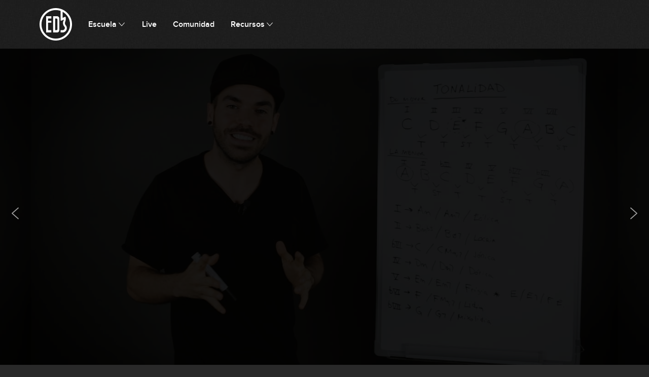

--- FILE ---
content_type: text/html; charset=utf-8
request_url: https://escueladebajistas.com/cursos/armonia-para-bajistas/tonalidad-menor
body_size: 19409
content:
<!DOCTYPE html><html lang="es"><head><meta charSet="utf-8"/><meta name="viewport" content="width=device-width"/><link rel="apple-touch-icon" sizes="180x180" href="/favicons/apple-touch-icon.png"/><link rel="icon" type="image/png" sizes="32x32" href="/favicons/favicon-32x32.png"/><link rel="icon" type="image/png" sizes="16x16" href="/favicons/favicon-16x16.png"/><link rel="manifest" href="/favicons/site.webmanifest"/><link rel="mask-icon" href="/favicons/safari-pinned-tab.svg" color="#FFFFFF"/><link rel="shortcut icon" href="/favicons/favicon.ico"/><meta name="msapplication-TileColor" content="#FFFFFF"/><meta name="msapplication-config" content="/favicons/browserconfig.xml"/><meta name="theme-color" content="#FFFFFF"/><meta property="og:site_name" content="Escuela de Bajistas"/><meta property="og:locale" content="es_ES"/><meta property="fb:admins" content="1531438395"/><meta name="twitter:card" content="summary_large_image"/><meta name="twitter:site" content="EscuelaBajistas"/><script type="application/ld+json">{"@context":"https://schema.org","@type":"WebPage","publisher":{"@type":"Organization","@id":"edxOrganization","url":"https://escueladebajistas.com/","name":"Escuela de Bajistas","description":"En Escuela de Bajistas aprenderás a tocar el bajo con un método moderno y directo. Mejora tu técnica y conocimientos de manera fácil y rápida.","logo":{"@type":"ImageObject","url":"https://escueladebajistas.com/img/escueladebajistas_logo.png","width":600,"height":600},"sameAs":["https://www.facebook.com/escueladebajistas","https://www.instagram.com/escueladebajistas","https://twitter.com/escuelabajistas"]}}</script><title>La tonalidad menor: explicación teórica - Armonía musical para bajistas 1</title><meta name="description" content="Existen dos tipos de tonalidad. La tonalidad mayor, que es la que hemos trabajado hasta ahora, y la tonalidad menor. Descubre cómo se forma la tonalidad menor y la estrecha relación que tiene con la tonalidad mayor."/><meta name="article:published_time" content="2019-06-08T15:05:21.000Z"/><meta property="og:title" content="La tonalidad menor: explicación teórica - Armonía musical para bajistas 1"/><meta property="og:description" content="Existen dos tipos de tonalidad. La tonalidad mayor, que es la que hemos trabajado hasta ahora, y la tonalidad menor. Descubre cómo se forma la tonalidad menor y la estrecha relación que tiene con la tonalidad mayor."/><meta property="og:image" content="https://escueladebajistas.com/videos/88/og-image.png"/><link rel="canonical" href="https://escueladebajistas.com/cursos/armonia-para-bajistas/tonalidad-menor"/><script type="application/ld+json">{"@context":"https:\/\/schema.org","@type":"VideoObject","@id":"https:\/\/escueladebajistas.com\/cursos\/armonia-para-bajistas\/tonalidad-menor","name":"La tonalidad menor: explicación teórica","url":"https:\/\/escueladebajistas.com\/cursos\/armonia-para-bajistas\/tonalidad-menor","description":"Existen dos tipos de tonalidad. La tonalidad mayor, que es la que hemos trabajado hasta ahora, y la tonalidad menor. Descubre cómo se forma la tonalidad menor y la estrecha relación que tiene con la tonalidad mayor.","duration":"T12M04S","uploadDate":"2019-06-08T15:05:21+00:00","isAccessibleForFree":false,"thumbnailUrl":"https:\/\/edbstatic.com\/442\/CON-229---Teoria-musical---Tonalidad-Menor.jpg","isPartOf":{"@type":"Course","@id":"https:\/\/escueladebajistas.com\/cursos\/armonia-para-bajistas","name":"Armonía musical para bajistas 1","description":"Si eres un bajista autodidacta seguramente tocas de oído y de memoria pero no entiendes lo que estás tocando y muchas veces te sientes limitado a la hora de crear tus propias líneas de bajo. Si tienes este perfil este es el curso ideal para que dejes atrás todas estas limitaciones y así lograr entender todo lo que tocas y qué notas\/escalas puedes tocar en cada momento. Por fin entenderás todos esos conceptos tan abstractos de forma simple y clara gracias a la metodologia de Miki Santamaria.","provider":{"@type":"Organization","@id":"edxOrganization"}},"author":{"@type":"Person","name":"Miki Santamaria"},"provider":{"@type":"Organization","@id":"edxOrganization"}}</script><link rel="preload" as="image" imageSrcSet="/_next/image?url=%2Fimg%2Fbg_upsell-modal.jpg&amp;w=640&amp;q=100&amp;dpl=dpl_GoNYqAaS8FhEooGaRX6T6Dct4bMN 1x, /_next/image?url=%2Fimg%2Fbg_upsell-modal.jpg&amp;w=1024&amp;q=100&amp;dpl=dpl_GoNYqAaS8FhEooGaRX6T6Dct4bMN 2x" fetchpriority="high"/><meta name="next-head-count" content="26"/><link data-next-font="" rel="preconnect" href="/" crossorigin="anonymous"/><link rel="preload" href="/_next/static/css/37e4965703585adf.css?dpl=dpl_GoNYqAaS8FhEooGaRX6T6Dct4bMN" as="style"/><link rel="stylesheet" href="/_next/static/css/37e4965703585adf.css?dpl=dpl_GoNYqAaS8FhEooGaRX6T6Dct4bMN" data-n-g=""/><link rel="preload" href="/_next/static/css/744f03bf04df590b.css?dpl=dpl_GoNYqAaS8FhEooGaRX6T6Dct4bMN" as="style"/><link rel="stylesheet" href="/_next/static/css/744f03bf04df590b.css?dpl=dpl_GoNYqAaS8FhEooGaRX6T6Dct4bMN" data-n-p=""/><noscript data-n-css=""></noscript><script defer="" nomodule="" src="/_next/static/chunks/polyfills-42372ed130431b0a.js?dpl=dpl_GoNYqAaS8FhEooGaRX6T6Dct4bMN"></script><script src="/_next/static/chunks/webpack-7289d83336bd2651.js?dpl=dpl_GoNYqAaS8FhEooGaRX6T6Dct4bMN" defer=""></script><script src="/_next/static/chunks/framework-924ef6a799f5958c.js?dpl=dpl_GoNYqAaS8FhEooGaRX6T6Dct4bMN" defer=""></script><script src="/_next/static/chunks/main-755de2ae69ff458a.js?dpl=dpl_GoNYqAaS8FhEooGaRX6T6Dct4bMN" defer=""></script><script src="/_next/static/chunks/pages/_app-1232d0c61e5d44d3.js?dpl=dpl_GoNYqAaS8FhEooGaRX6T6Dct4bMN" defer=""></script><script src="/_next/static/chunks/40dd5f51-ac1cb798b04e9974.js?dpl=dpl_GoNYqAaS8FhEooGaRX6T6Dct4bMN" defer=""></script><script src="/_next/static/chunks/b155a556-e6d7d35fc8de2a8f.js?dpl=dpl_GoNYqAaS8FhEooGaRX6T6Dct4bMN" defer=""></script><script src="/_next/static/chunks/b779bb5e-ebf8eb85e1ea48dd.js?dpl=dpl_GoNYqAaS8FhEooGaRX6T6Dct4bMN" defer=""></script><script src="/_next/static/chunks/9a20ca01-230c873680fa6bea.js?dpl=dpl_GoNYqAaS8FhEooGaRX6T6Dct4bMN" defer=""></script><script src="/_next/static/chunks/c8940057-e17336df0eadbc13.js?dpl=dpl_GoNYqAaS8FhEooGaRX6T6Dct4bMN" defer=""></script><script src="/_next/static/chunks/7413e8b9-b209ba5513f555ed.js?dpl=dpl_GoNYqAaS8FhEooGaRX6T6Dct4bMN" defer=""></script><script src="/_next/static/chunks/3199-f0bb8ae29dff8f9c.js?dpl=dpl_GoNYqAaS8FhEooGaRX6T6Dct4bMN" defer=""></script><script src="/_next/static/chunks/7487-9d78a0b952fe0ea8.js?dpl=dpl_GoNYqAaS8FhEooGaRX6T6Dct4bMN" defer=""></script><script src="/_next/static/chunks/4538-e5f115e1b1a13412.js?dpl=dpl_GoNYqAaS8FhEooGaRX6T6Dct4bMN" defer=""></script><script src="/_next/static/chunks/2682-fcf95f7973ab902d.js?dpl=dpl_GoNYqAaS8FhEooGaRX6T6Dct4bMN" defer=""></script><script src="/_next/static/chunks/299-b160c5df094851b1.js?dpl=dpl_GoNYqAaS8FhEooGaRX6T6Dct4bMN" defer=""></script><script src="/_next/static/chunks/1155-caf5741ad43bac5b.js?dpl=dpl_GoNYqAaS8FhEooGaRX6T6Dct4bMN" defer=""></script><script src="/_next/static/chunks/423-efa17466a19d1b4b.js?dpl=dpl_GoNYqAaS8FhEooGaRX6T6Dct4bMN" defer=""></script><script src="/_next/static/chunks/422-6e25390f207ebab4.js?dpl=dpl_GoNYqAaS8FhEooGaRX6T6Dct4bMN" defer=""></script><script src="/_next/static/chunks/6406-5b1dfd844ec73acb.js?dpl=dpl_GoNYqAaS8FhEooGaRX6T6Dct4bMN" defer=""></script><script src="/_next/static/chunks/3315-e3ec364f4b6b57c3.js?dpl=dpl_GoNYqAaS8FhEooGaRX6T6Dct4bMN" defer=""></script><script src="/_next/static/chunks/8265-35cd603625deee8f.js?dpl=dpl_GoNYqAaS8FhEooGaRX6T6Dct4bMN" defer=""></script><script src="/_next/static/chunks/8532-696060b991aa88cb.js?dpl=dpl_GoNYqAaS8FhEooGaRX6T6Dct4bMN" defer=""></script><script src="/_next/static/chunks/8326-851be3c379a4e0c2.js?dpl=dpl_GoNYqAaS8FhEooGaRX6T6Dct4bMN" defer=""></script><script src="/_next/static/chunks/pages/cursos/%5BcourseSlug%5D/%5Bvideo%5D-d8ba879625d7714f.js?dpl=dpl_GoNYqAaS8FhEooGaRX6T6Dct4bMN" defer=""></script><script src="/_next/static/pmow0prsRw7vwYmYGjzNH/_buildManifest.js?dpl=dpl_GoNYqAaS8FhEooGaRX6T6Dct4bMN" defer=""></script><script src="/_next/static/pmow0prsRw7vwYmYGjzNH/_ssgManifest.js?dpl=dpl_GoNYqAaS8FhEooGaRX6T6Dct4bMN" defer=""></script></head><body><div id="__next"><main class="mainBackground relative flex min-h-screen flex-col"><nav class="z-40 w-full mainBackground"><div class="relative mx-auto max-w-main px-4 py-1 md:py-4"><div class="flex h-16 justify-between"><div class="flex"><div class="-ml-1 mr-2 flex items-center lg:hidden" data-headlessui-state=""><button class="inline-flex h-10 w-10 items-center justify-center rounded-md p-1 text-white focus:outline-none" aria-expanded="false" aria-label="Menu principal" data-testid="navbar-menu-toggle" type="button" data-headlessui-state=""><svg width="24" height="24" viewBox="0 0 24 24" fill="none" xmlns="http://www.w3.org/2000/svg"><path fill-rule="evenodd" clip-rule="evenodd" d="M22.6735 17.3346C22.6735 16.9476 22.3605 16.6346 21.9735 16.6346H2.02754C1.64054 16.6346 1.32654 16.9476 1.32654 17.3346C1.32654 17.7216 1.64054 18.0346 2.02754 18.0346H21.9735C22.3605 18.0346 22.6735 17.7216 22.6735 17.3346ZM22.6735 12.0006C22.6735 11.6136 22.3605 11.3006 21.9735 11.3006H2.02754C1.64054 11.3006 1.32654 11.6136 1.32654 12.0006C1.32654 12.3876 1.64054 12.7006 2.02754 12.7006H21.9735C22.3605 12.7006 22.6735 12.3876 22.6735 12.0006ZM21.9735 7.36658H2.02754C1.64054 7.36658 1.32654 7.05258 1.32654 6.66658C1.32654 6.27958 1.64054 5.96558 2.02754 5.96558H21.9735C22.3605 5.96558 22.6735 6.27958 22.6735 6.66658C22.6735 7.05258 22.3605 7.36658 21.9735 7.36658Z" fill="currentColor"></path></svg></button></div><div hidden="" style="position:fixed;top:1px;left:1px;width:1px;height:0;padding:0;margin:-1px;overflow:hidden;clip:rect(0, 0, 0, 0);white-space:nowrap;border-width:0;display:none"></div><div class="flex shrink-0 items-center"><a href="/"><img src="/img/edb-logo.svg" alt="EDB" height="64px" width="64px" class="h-12 w-12 md:h-16 md:w-16"/></a></div><ul class="ml-5 hidden space-x-2 md:items-center lg:flex"><li class="group relative inline-block px-3 py-2"><p class="font-body text-body-medium font-semibold flex items-center text-white">Escuela<!-- --> <svg width="24" height="24" viewBox="0 0 24 24" fill="none" xmlns="http://www.w3.org/2000/svg" class="ml-0.5 h-4 w-4"><path fill-rule="evenodd" clip-rule="evenodd" d="M19.4727 7.01624C19.7288 6.72667 20.1712 6.69959 20.4608 6.95574C20.7503 7.21189 20.7774 7.65428 20.5213 7.94384L12.5243 16.9838C12.2457 17.2988 11.7543 17.2988 11.4757 16.9838L3.47881 7.94384C3.22266 7.65428 3.24975 7.21189 3.53931 6.95574C3.82887 6.69959 4.27126 6.72667 4.52741 7.01624L12 15.4636L19.4727 7.01624Z" fill="currentColor"></path></svg></p><div class="bg-primary-500 absolute inset-x-0 bottom-0 mx-auto h-2px transition-all duration-200 ease-in-out w-0 group-hover:w-8"></div><div class="shadow-xs absolute left-0 z-50 mt-2 hidden min-w-40 origin-top-right rounded-md border-2 border-gray-600 border-opacity-20 group-hover:block"><ul class="w-40 divide-y divide-gray-800 rounded-md bg-gray-900 p-1" role="menu" aria-orientation="vertical" aria-labelledby="options-menu"><li><a aria-label="Cursos" role="link" class="flex min-w-full space-x-2 px-3 py-2 transition duration-150 focus:outline-none hover:border-primary-500 box-border border-l-4 border-transparent text-white hover:bg-white-alpha-10" href="/cursos"><span class="font-body text-body-medium font-semibold">Cursos</span></a></li><li><a aria-label="Repertorio" role="link" class="flex min-w-full space-x-2 px-3 py-2 transition duration-150 focus:outline-none hover:border-primary-500 box-border border-l-4 border-transparent text-white hover:bg-white-alpha-10" href="/repertorio"><span class="font-body text-body-medium font-semibold">Repertorio</span></a></li><li><a aria-label="Itinerarios" role="link" class="flex min-w-full space-x-2 px-3 py-2 transition duration-150 focus:outline-none hover:border-primary-500 box-border border-l-4 border-transparent text-white hover:bg-white-alpha-10" href="/itinerarios"><span class="font-body text-body-medium font-semibold">Itinerarios</span></a></li><li><a aria-label="Ejercicios" role="link" class="flex min-w-full space-x-2 px-3 py-2 transition duration-150 focus:outline-none hover:border-primary-500 box-border border-l-4 border-transparent text-white hover:bg-white-alpha-10" href="/ejercicios"><span class="font-body text-body-medium font-semibold">Ejercicios</span></a></li><li><a aria-label="Entrevistas" role="link" class="flex min-w-full space-x-2 px-3 py-2 transition duration-150 focus:outline-none hover:border-primary-500 box-border border-l-4 border-transparent text-white hover:bg-white-alpha-10" href="/entrevistas"><span class="font-body text-body-medium font-semibold">Entrevistas</span></a></li><li><a aria-label="Consejos" role="link" class="flex min-w-full space-x-2 px-3 py-2 transition duration-150 focus:outline-none hover:border-primary-500 box-border border-l-4 border-transparent text-white hover:bg-white-alpha-10" href="/consejos"><span class="font-body text-body-medium font-semibold">Consejos</span></a></li></ul></div></li><li class="group relative inline-block px-3 py-2"><a href="/live"><p class="font-body text-body-medium font-semibold text-white">Live</p></a><div class="bg-primary-500 absolute inset-x-0 bottom-0 mx-auto h-2px transition-all duration-200 ease-in-out w-0 group-hover:w-8"></div></li><li class="group relative inline-block px-3 py-2"><a href="/comunidad"><p class="font-body text-body-medium font-semibold text-white">Comunidad</p></a><div class="bg-primary-500 absolute inset-x-0 bottom-0 mx-auto h-2px transition-all duration-200 ease-in-out w-0 group-hover:w-8"></div></li><li class="group relative inline-block px-3 py-2"><p class="font-body text-body-medium font-semibold flex items-center text-white">Recursos<!-- --> <svg width="24" height="24" viewBox="0 0 24 24" fill="none" xmlns="http://www.w3.org/2000/svg" class="ml-0.5 h-4 w-4"><path fill-rule="evenodd" clip-rule="evenodd" d="M19.4727 7.01624C19.7288 6.72667 20.1712 6.69959 20.4608 6.95574C20.7503 7.21189 20.7774 7.65428 20.5213 7.94384L12.5243 16.9838C12.2457 17.2988 11.7543 17.2988 11.4757 16.9838L3.47881 7.94384C3.22266 7.65428 3.24975 7.21189 3.53931 6.95574C3.82887 6.69959 4.27126 6.72667 4.52741 7.01624L12 15.4636L19.4727 7.01624Z" fill="currentColor"></path></svg></p><div class="bg-primary-500 absolute inset-x-0 bottom-0 mx-auto h-2px transition-all duration-200 ease-in-out w-0 group-hover:w-8"></div><div class="shadow-xs absolute left-0 z-50 mt-2 hidden min-w-40 origin-top-right rounded-md border-2 border-gray-600 border-opacity-20 group-hover:block"><ul class="w-40 divide-y divide-gray-800 rounded-md bg-gray-900 p-1" role="menu" aria-orientation="vertical" aria-labelledby="options-menu"><li><a aria-label="Acordes" role="link" class="flex min-w-full space-x-2 px-3 py-2 transition duration-150 focus:outline-none hover:border-primary-500 box-border border-l-4 border-transparent text-white hover:bg-white-alpha-10" href="/acordes"><span class="font-body text-body-medium font-semibold">Acordes</span></a></li><li><a aria-label="Artículos" role="link" class="flex min-w-full space-x-2 px-3 py-2 transition duration-150 focus:outline-none hover:border-primary-500 box-border border-l-4 border-transparent text-white hover:bg-white-alpha-10" href="/articulos"><span class="font-body text-body-medium font-semibold">Artículos</span></a></li></ul></div></li></ul></div></div></div></nav><div class="mainBackground flex flex-1 flex-col"><div class="overflow-hidden"><div class="relative mx-auto w-full max-w-main"><div class="relative"><div class="w-full max-w-full bg-gray-900"><div data-testid="playerPlaceholder"><img alt="Armonía musical para bajistas 1 - La tonalidad menor: explicación teórica" loading="lazy" width="1120" height="630" decoding="async" data-nimg="1" class="aspect-video w-full" style="color:transparent" sizes="100vw" srcSet="/_next/image?url=https%3A%2F%2Fescueladebajistas.com%2F_next%2Fimage%3Furl%3Dhttps%253A%252F%252Fedbstatic.com%252F442%252FCON-229---Teoria-musical---Tonalidad-Menor.jpg%26w%3D1280%26q%3D75&amp;w=640&amp;q=100&amp;dpl=dpl_GoNYqAaS8FhEooGaRX6T6Dct4bMN 640w, /_next/image?url=https%3A%2F%2Fescueladebajistas.com%2F_next%2Fimage%3Furl%3Dhttps%253A%252F%252Fedbstatic.com%252F442%252FCON-229---Teoria-musical---Tonalidad-Menor.jpg%26w%3D1280%26q%3D75&amp;w=768&amp;q=100&amp;dpl=dpl_GoNYqAaS8FhEooGaRX6T6Dct4bMN 768w, /_next/image?url=https%3A%2F%2Fescueladebajistas.com%2F_next%2Fimage%3Furl%3Dhttps%253A%252F%252Fedbstatic.com%252F442%252FCON-229---Teoria-musical---Tonalidad-Menor.jpg%26w%3D1280%26q%3D75&amp;w=1024&amp;q=100&amp;dpl=dpl_GoNYqAaS8FhEooGaRX6T6Dct4bMN 1024w, /_next/image?url=https%3A%2F%2Fescueladebajistas.com%2F_next%2Fimage%3Furl%3Dhttps%253A%252F%252Fedbstatic.com%252F442%252FCON-229---Teoria-musical---Tonalidad-Menor.jpg%26w%3D1280%26q%3D75&amp;w=1280&amp;q=100&amp;dpl=dpl_GoNYqAaS8FhEooGaRX6T6Dct4bMN 1280w" src="/_next/image?url=https%3A%2F%2Fescueladebajistas.com%2F_next%2Fimage%3Furl%3Dhttps%253A%252F%252Fedbstatic.com%252F442%252FCON-229---Teoria-musical---Tonalidad-Menor.jpg%26w%3D1280%26q%3D75&amp;w=1280&amp;q=100&amp;dpl=dpl_GoNYqAaS8FhEooGaRX6T6Dct4bMN"/><div class="absolute inset-0 flex flex-col justify-center space-y-4 bg-black-alpha-90 text-center"></div></div></div><div class="aspect-h-9 aspect-w-16 absolute inset-y-0 w-full" style="left:-100%"><div><img alt="La tonalidad: explicación teórica (parte 2)" loading="lazy" width="1120" height="630" decoding="async" data-nimg="1" class="aspect-video w-full" style="color:transparent" sizes="100vw" srcSet="/_next/image?url=https%3A%2F%2Fescueladebajistas.com%2F_next%2Fimage%3Furl%3Dhttps%253A%252F%252Fedbstatic.com%252F439%252FCON-226---Teoria-musical---La-Tonalidad-Parte-2.jpg%26w%3D1280%26q%3D75&amp;w=640&amp;q=100&amp;dpl=dpl_GoNYqAaS8FhEooGaRX6T6Dct4bMN 640w, /_next/image?url=https%3A%2F%2Fescueladebajistas.com%2F_next%2Fimage%3Furl%3Dhttps%253A%252F%252Fedbstatic.com%252F439%252FCON-226---Teoria-musical---La-Tonalidad-Parte-2.jpg%26w%3D1280%26q%3D75&amp;w=768&amp;q=100&amp;dpl=dpl_GoNYqAaS8FhEooGaRX6T6Dct4bMN 768w, /_next/image?url=https%3A%2F%2Fescueladebajistas.com%2F_next%2Fimage%3Furl%3Dhttps%253A%252F%252Fedbstatic.com%252F439%252FCON-226---Teoria-musical---La-Tonalidad-Parte-2.jpg%26w%3D1280%26q%3D75&amp;w=1024&amp;q=100&amp;dpl=dpl_GoNYqAaS8FhEooGaRX6T6Dct4bMN 1024w, /_next/image?url=https%3A%2F%2Fescueladebajistas.com%2F_next%2Fimage%3Furl%3Dhttps%253A%252F%252Fedbstatic.com%252F439%252FCON-226---Teoria-musical---La-Tonalidad-Parte-2.jpg%26w%3D1280%26q%3D75&amp;w=1280&amp;q=100&amp;dpl=dpl_GoNYqAaS8FhEooGaRX6T6Dct4bMN 1280w" src="/_next/image?url=https%3A%2F%2Fescueladebajistas.com%2F_next%2Fimage%3Furl%3Dhttps%253A%252F%252Fedbstatic.com%252F439%252FCON-226---Teoria-musical---La-Tonalidad-Parte-2.jpg%26w%3D1280%26q%3D75&amp;w=1280&amp;q=100&amp;dpl=dpl_GoNYqAaS8FhEooGaRX6T6Dct4bMN"/><div class="absolute inset-0 flex flex-col justify-center space-y-4 bg-black-alpha-90 text-center"></div></div></div><div class="aspect-h-9 aspect-w-16 absolute inset-y-0 w-full" style="right:-100%"><div><img alt="Las 7 escalas diatónicas: explicación teórica" loading="lazy" width="1120" height="630" decoding="async" data-nimg="1" class="aspect-video w-full" style="color:transparent" sizes="100vw" srcSet="/_next/image?url=https%3A%2F%2Fescueladebajistas.com%2F_next%2Fimage%3Furl%3Dhttps%253A%252F%252Fedbstatic.com%252F446%252FCON-228---Teoria-msuical---Las-7-escalas-diato%25CC%2581nicas-(teori%25CC%2581a).jpg%26w%3D1280%26q%3D75&amp;w=640&amp;q=100&amp;dpl=dpl_GoNYqAaS8FhEooGaRX6T6Dct4bMN 640w, /_next/image?url=https%3A%2F%2Fescueladebajistas.com%2F_next%2Fimage%3Furl%3Dhttps%253A%252F%252Fedbstatic.com%252F446%252FCON-228---Teoria-msuical---Las-7-escalas-diato%25CC%2581nicas-(teori%25CC%2581a).jpg%26w%3D1280%26q%3D75&amp;w=768&amp;q=100&amp;dpl=dpl_GoNYqAaS8FhEooGaRX6T6Dct4bMN 768w, /_next/image?url=https%3A%2F%2Fescueladebajistas.com%2F_next%2Fimage%3Furl%3Dhttps%253A%252F%252Fedbstatic.com%252F446%252FCON-228---Teoria-msuical---Las-7-escalas-diato%25CC%2581nicas-(teori%25CC%2581a).jpg%26w%3D1280%26q%3D75&amp;w=1024&amp;q=100&amp;dpl=dpl_GoNYqAaS8FhEooGaRX6T6Dct4bMN 1024w, /_next/image?url=https%3A%2F%2Fescueladebajistas.com%2F_next%2Fimage%3Furl%3Dhttps%253A%252F%252Fedbstatic.com%252F446%252FCON-228---Teoria-msuical---Las-7-escalas-diato%25CC%2581nicas-(teori%25CC%2581a).jpg%26w%3D1280%26q%3D75&amp;w=1280&amp;q=100&amp;dpl=dpl_GoNYqAaS8FhEooGaRX6T6Dct4bMN 1280w" src="/_next/image?url=https%3A%2F%2Fescueladebajistas.com%2F_next%2Fimage%3Furl%3Dhttps%253A%252F%252Fedbstatic.com%252F446%252FCON-228---Teoria-msuical---Las-7-escalas-diato%25CC%2581nicas-(teori%25CC%2581a).jpg%26w%3D1280%26q%3D75&amp;w=1280&amp;q=100&amp;dpl=dpl_GoNYqAaS8FhEooGaRX6T6Dct4bMN"/><div class="absolute inset-0 flex flex-col justify-center space-y-4 bg-black-alpha-90 text-center"></div></div></div></div><div class="absolute w-full" style="top:calc(50% - 32px)"><div class="relative"><a aria-label="7. LA TONALIDAD: EXPLICACIÓN TEÓRICA (PARTE 2)" class="group absolute left-0 flex h-16 translate-x-0 transform items-center justify-end hover:bg-gray-900 xl:-translate-x-16" href="/cursos/armonia-para-bajistas/tonalidad-explicacion-teoria-parte-2"><div class="flex h-16 w-16 items-center justify-center"><svg width="24" height="24" viewBox="0 0 24 24" fill="none" xmlns="http://www.w3.org/2000/svg" class="h-8 w-8 text-white text-opacity-60 group-hover:text-opacity-100"><path fill-rule="evenodd" clip-rule="evenodd" d="M8.53481 12.0001L16.9856 19.4758C17.2752 19.7319 17.3022 20.1743 17.0461 20.4639C16.7899 20.7534 16.3476 20.7805 16.058 20.5244L7.01452 12.5244C6.69959 12.2458 6.69959 11.7544 7.01452 11.4758L16.058 3.47576C16.3476 3.21961 16.7899 3.24669 17.0461 3.53626C17.3022 3.82582 17.2752 4.2682 16.9856 4.52435L8.53481 12.0001Z" fill="currentColor"></path></svg></div><div class="hidden w-60 min-w-60 max-w-72 px-2 md:group-hover:block"><div class="flex flex-col"><p class="font-body tracking-widest text-caption-small font-semibold line-clamp-2 text-gray-100">7. <!-- --> <!-- -->LA TONALIDAD: EXPLICACIÓN TEÓRICA (PARTE 2)</p><p class="font-body tracking-widest text-caption-small font-normal text-gray-400">14:00</p></div></div></a><a aria-label="9. LAS 7 ESCALAS DIATÓNICAS: EXPLICACIÓN TEÓRICA" class="group absolute right-0 flex h-16 translate-x-0 transform items-center justify-end hover:bg-gray-900 xl:translate-x-16" href="/cursos/armonia-para-bajistas/escalas-diatonicas"><div class="hidden w-60 min-w-60 max-w-72 px-2 md:group-hover:block"><div class="flex flex-col items-end"><p class="font-body tracking-widest text-caption-small font-semibold line-clamp-2 text-gray-100">9. <!-- --> <!-- -->LAS 7 ESCALAS DIATÓNICAS: EXPLICACIÓN TEÓRICA</p><p class="font-body tracking-widest text-caption-small font-normal text-gray-400">15:45</p></div></div><div class="flex h-16 w-16 items-center justify-center"><svg width="24" height="24" viewBox="0 0 24 24" fill="none" xmlns="http://www.w3.org/2000/svg" class="h-8 w-8 text-white text-opacity-60 group-hover:text-opacity-100"><path fill-rule="evenodd" clip-rule="evenodd" d="M15.4652 12.0001L7.0144 4.52435C6.72484 4.2682 6.69776 3.82582 6.95391 3.53626C7.21006 3.24669 7.65245 3.21961 7.94201 3.47576L16.9855 11.4758C17.3004 11.7544 17.3004 12.2458 16.9855 12.5244L7.94201 20.5244C7.65245 20.7805 7.21006 20.7534 6.95391 20.4639C6.69776 20.1743 6.72484 19.7319 7.0144 19.4758L15.4652 12.0001Z" fill="currentColor"></path></svg></div></a></div></div></div></div><div class="border-t border-white-alpha-10"><div class="mx-auto max-w-main"><div class="flex flex-col justify-between space-x-0 px-4 md:flex-row md:space-x-6 md:px-6 lg:px-10"><div class="w-full md:w-1/2"><section class="pb-10 pt-6"><a class="group inline-flex items-center space-x-1 font-body text-gray-400" href="/cursos/armonia-para-bajistas"><svg width="24" height="24" viewBox="0 0 24 24" fill="none" xmlns="http://www.w3.org/2000/svg" class="h-4 w-4"><path fill-rule="evenodd" clip-rule="evenodd" d="M8.53481 12.0001L16.9856 19.4758C17.2752 19.7319 17.3022 20.1743 17.0461 20.4639C16.7899 20.7534 16.3476 20.7805 16.058 20.5244L7.01452 12.5244C6.69959 12.2458 6.69959 11.7544 7.01452 11.4758L16.058 3.47576C16.3476 3.21961 16.7899 3.24669 17.0461 3.53626C17.3022 3.82582 17.2752 4.2682 16.9856 4.52435L8.53481 12.0001Z" fill="currentColor"></path></svg> <span class="group-hover:underline">Volver</span></a><div class="mt-1"><h2 class="font-display text-medium uppercase normal-case text-gray-100">LA TONALIDAD MENOR: EXPLICACIÓN TEÓRICA</h2><div class="inline-flex items-center space-x-2 mt-4" data-testid="extraDescription"><div class="flex items-center space-x-2"><svg width="16" height="20" viewBox="0 0 16 20" fill="none" xmlns="http://www.w3.org/2000/svg"><rect y="12" width="4" height="4" rx="2" fill="#7F7F7F"></rect><rect x="6" y="8" width="4" height="8" rx="2" fill="#7F7F7F"></rect><rect x="12" y="4" width="4" height="12" rx="2" fill="white" fill-opacity="0.2"></rect></svg><h5 class="font-body tracking-widest text-caption-small font-semibold uppercase text-gray-500">Intermedio</h5></div></div><p class="mb-2 mt-6 text-gray-400">Existen dos tipos de tonalidad. La tonalidad mayor, que es la que hemos trabajado hasta ahora, y la tonalidad menor. Descubre cómo se forma la tonalidad menor y la estrecha relación que tiene con la tonalidad mayor.</p><div class="inline-flex items-center"><h4 class="mr-3 mt-4 font-body text-xs font-medium uppercase tracking-widest text-gray-100">Tags</h4><span class="mb-2 mr-2 mt-6 text-xs text-gray-500">teoría</span><span class="mb-2 mr-2 mt-6 text-xs text-gray-500">tonalidad</span></div><div class="my-6 flex"><a class="inline-flex items-center space-x-3" href="/profesores/miki-santamaria"><div class="shrink-0"><div class="relative rounded-full" style="width:36px;height:36px"><img alt="Miki Santamaria" loading="lazy" decoding="async" data-nimg="fill" class="rounded-full object-cover object-center" style="position:absolute;height:100%;width:100%;left:0;top:0;right:0;bottom:0;color:transparent" src="https://edbstatic.com/1522/miki-avatar.jpg"/></div></div><span class="text-xs font-medium uppercase tracking-widest text-gray-100">Miki Santamaria</span></a></div></div></section></div><aside class="flex flex-col border-l-0 border-r-0 border-white-alpha-10 md:w-2/5 md:border-l md:border-r"><div class="border-t border-white-alpha-10 md:border-t-0"><div class="flex justify-end divide-x divide-white-alpha-10 border-white-alpha-10"><div class="flex h-full flex-1 items-center justify-center px-4 py-3"><button class="flex h-full w-full flex-col items-center justify-center space-y-3 focus:outline-none" aria-label="Marcar como completado" title="Marcar como completado" aria-pressed="false"><svg width="33" height="32" viewBox="0 0 33 32" fill="none" xmlns="http://www.w3.org/2000/svg" class="h-8 w-8 text-white"><circle cx="16.75" cy="16" r="12.7" fill="none" stroke="currentColor" stroke-width="1.4"></circle><path fill-rule="evenodd" clip-rule="evenodd" d="M13.972 20.5552C13.8013 20.5552 13.6307 20.4899 13.5013 20.3606L10.724 17.5819C10.4627 17.3219 10.4627 16.8992 10.724 16.6392C10.984 16.3792 11.4053 16.3792 11.6667 16.6392L13.988 18.9619L21.8507 11.6232C22.1213 11.3726 22.5413 11.3872 22.7933 11.6552C23.044 11.9246 23.0293 12.3472 22.7613 12.5979L14.428 20.3766C14.2987 20.4966 14.136 20.5552 13.972 20.5552Z" fill="currentColor"></path><path d="M13.972 20.5552C13.8013 20.5552 13.6307 20.4899 13.5013 20.3606L10.724 17.5819C10.4627 17.3219 10.4627 16.8992 10.724 16.6392C10.984 16.3792 11.4053 16.3792 11.6667 16.6392L13.988 18.9619L21.8507 11.6232C22.1213 11.3726 22.5413 11.3872 22.7933 11.6552C23.044 11.9246 23.0293 12.3472 22.7613 12.5979L14.428 20.3766C14.2987 20.4966 14.136 20.5552 13.972 20.5552" stroke="currentColor"></path></svg><p class="font-body tracking-widest text-caption-small font-normal uppercase text-gray-400 md:hidden lg:block">Completado</p></button></div><div class="flex h-full flex-1 items-center justify-center px-4 py-3"><button class="flex h-full w-full flex-col items-center justify-center space-y-3 focus:outline-none" aria-label="Marcar como favorito" title="Marcar como favorito" aria-pressed="false"><svg width="33" height="32" viewBox="0 0 33 32" fill="currentColor" xmlns="http://www.w3.org/2000/svg" class="h-8 w-8 text-white"><circle cx="16.25" cy="16" r="12.7" fill="none" stroke="currentColor" stroke-width="1.4"></circle><mask id="path-2-outside-1" maskUnits="userSpaceOnUse" x="8.51709" y="9.93359" width="15" height="14" fill="black"><rect fill="white" x="8.51709" y="9.93359" width="15" height="14"></rect><path fill-rule="evenodd" clip-rule="evenodd" d="M12.8691 11.9342C12.7891 11.9342 12.7091 11.9382 12.6318 11.9476C11.5811 12.0729 10.5171 13.0382 10.5171 14.6409C10.5171 16.8849 14.1398 20.1409 15.9611 21.5449C17.7824 20.1409 21.4051 16.8849 21.4051 14.6409C21.4051 13.0382 20.3411 12.0729 19.2904 11.9476C18.3091 11.8316 17.0904 12.4182 16.6091 14.4182C16.5371 14.7182 16.2691 14.9289 15.9611 14.9289C15.6531 14.9289 15.3851 14.7182 15.3131 14.4182C14.8704 12.5782 13.8024 11.9342 12.8691 11.9342Z"></path></mask><path fill-rule="evenodd" clip-rule="evenodd" d="M12.8691 11.9342C12.7891 11.9342 12.7091 11.9382 12.6318 11.9476C11.5811 12.0729 10.5171 13.0382 10.5171 14.6409C10.5171 16.8849 14.1398 20.1409 15.9611 21.5449C17.7824 20.1409 21.4051 16.8849 21.4051 14.6409C21.4051 13.0382 20.3411 12.0729 19.2904 11.9476C18.3091 11.8316 17.0904 12.4182 16.6091 14.4182C16.5371 14.7182 16.2691 14.9289 15.9611 14.9289C15.6531 14.9289 15.3851 14.7182 15.3131 14.4182C14.8704 12.5782 13.8024 11.9342 12.8691 11.9342Z" fill="none"></path><path d="M12.6318 11.9476L12.7976 13.3377L12.7995 13.3375L12.6318 11.9476ZM15.9611 21.5449L15.1064 22.6537L15.9611 23.3126L16.8158 22.6537L15.9611 21.5449ZM19.2904 11.9476L19.4563 10.5574L19.4548 10.5573L19.2904 11.9476ZM16.6091 14.4182L15.248 14.0907L15.2477 14.0915L16.6091 14.4182ZM15.3131 14.4182L16.6744 14.0915L16.6743 14.0908L15.3131 14.4182ZM12.8691 10.5342C12.7438 10.5342 12.6067 10.5404 12.464 10.5577L12.7995 13.3375C12.8115 13.3361 12.8344 13.3342 12.8691 13.3342V10.5342ZM12.4659 10.5574C10.6848 10.7699 9.11709 12.3561 9.11709 14.6409H11.9171C11.9171 13.7204 12.4774 13.3759 12.7976 13.3377L12.4659 10.5574ZM9.11709 14.6409C9.11709 15.5532 9.4749 16.4281 9.8967 17.1646C10.3302 17.9216 10.9076 18.6633 11.5115 19.3401C12.72 20.6942 14.1515 21.9176 15.1064 22.6537L16.8158 20.4361C15.9494 19.7682 14.6589 18.6616 13.6006 17.4758C13.0712 16.8825 12.6292 16.3017 12.3265 15.7732C12.0121 15.2242 11.9171 14.8506 11.9171 14.6409H9.11709ZM16.8158 22.6537C17.7707 21.9176 19.2022 20.6942 20.4106 19.3401C21.0145 18.6633 21.592 17.9216 22.0255 17.1646C22.4473 16.4281 22.8051 15.5532 22.8051 14.6409H20.0051C20.0051 14.8506 19.9101 15.2242 19.5957 15.7732C19.293 16.3017 18.851 16.8825 18.3215 17.4758C17.2633 18.6616 15.9728 19.7682 15.1064 20.4361L16.8158 22.6537ZM22.8051 14.6409C22.8051 12.3561 21.2374 10.7699 19.4563 10.5574L19.1246 13.3377C19.4448 13.3759 20.0051 13.7204 20.0051 14.6409H22.8051ZM19.4548 10.5573C18.6183 10.4584 17.6938 10.6642 16.8985 11.2876C16.1067 11.9084 15.5439 12.8612 15.248 14.0907L17.9702 14.7458C18.1557 13.9753 18.4428 13.6348 18.626 13.4912C18.8057 13.3503 18.9812 13.3208 19.1261 13.3379L19.4548 10.5573ZM15.2477 14.0915C15.3271 13.7608 15.6231 13.5289 15.9611 13.5289V16.3289C16.9151 16.3289 17.747 15.6757 17.9704 14.745L15.2477 14.0915ZM15.9611 13.5289C16.2991 13.5289 16.595 13.7608 16.6744 14.0915L13.9517 14.745C14.1751 15.6757 15.0071 16.3289 15.9611 16.3289V13.5289ZM16.6743 14.0908C16.4022 12.9599 15.9045 12.0627 15.2062 11.4408C14.5021 10.8136 13.6672 10.5342 12.8691 10.5342V13.3342C13.0043 13.3342 13.1701 13.3769 13.3439 13.5317C13.5237 13.6918 13.7813 14.0365 13.9519 14.7457L16.6743 14.0908Z" fill="currentColor" mask="url(#path-2-outside-1)"></path></svg><p class="font-body tracking-widest text-caption-small font-normal uppercase text-gray-400 md:hidden lg:block">Favorito</p></button></div><div class="flex h-full flex-1 items-center justify-center px-4 py-3"><button class="flex h-full w-full flex-col items-center justify-center space-y-3 focus:outline-none"><svg width="24" height="24" viewBox="0 0 24 24" fill="none" xmlns="http://www.w3.org/2000/svg" class="h-8 w-8 text-white"><path fill-rule="evenodd" clip-rule="evenodd" d="M18.2496 20.8836C17.3316 20.8836 16.4956 20.4166 16.0126 19.6346C15.5296 18.8526 15.4856 17.8956 15.8956 17.0766C15.8956 17.0756 15.8966 17.0756 15.8966 17.0746C16.3466 16.1756 17.2486 15.6176 18.2496 15.6176C19.7016 15.6176 20.8826 16.7986 20.8826 18.2506C20.8826 19.7026 19.7016 20.8836 18.2496 20.8836ZM5.74955 14.6336C4.29755 14.6336 3.11655 13.4526 3.11655 12.0006C3.11655 10.5486 4.29755 9.36755 5.74955 9.36755C6.75055 9.36755 7.65155 9.92555 8.10255 10.8246C8.10255 10.8256 8.10255 10.8256 8.10255 10.8256C8.28855 11.1966 8.38255 11.5916 8.38255 12.0006C8.38255 12.4076 8.28855 12.8026 8.10255 13.1756C7.65155 14.0756 6.75055 14.6336 5.74955 14.6336ZM18.2496 3.11755C19.7016 3.11755 20.8826 4.29855 20.8826 5.75055C20.8826 7.20255 19.7016 8.38355 18.2496 8.38355C17.2486 8.38355 16.3476 7.82555 15.8966 6.92655C15.7106 6.55355 15.6166 6.15755 15.6166 5.75055C15.6166 4.29855 16.7976 3.11755 18.2496 3.11755ZM18.2496 14.2166C16.9526 14.2166 15.7646 14.8286 15.0116 15.8496L9.61455 13.1506C9.72655 12.7776 9.78355 12.3926 9.78355 12.0006C9.78355 11.6076 9.72655 11.2226 9.61455 10.8506L15.0116 8.15155C15.7646 9.17255 16.9526 9.78355 18.2496 9.78355C20.4736 9.78355 22.2836 7.97455 22.2836 5.75055C22.2836 3.52655 20.4736 1.71655 18.2496 1.71655C16.0256 1.71655 14.2156 3.52655 14.2156 5.75055C14.2156 6.14055 14.2916 6.51955 14.4036 6.89055L8.98155 9.60255C8.22855 8.58255 7.04655 7.96655 5.74955 7.96655C3.52555 7.96655 1.71655 9.77655 1.71655 12.0006C1.71655 14.2246 3.52555 16.0336 5.74955 16.0336C7.04655 16.0336 8.22855 15.4186 8.98155 14.3986L14.3916 17.1046C14.0636 18.1956 14.2066 19.3746 14.8216 20.3706C15.5616 21.5686 16.8426 22.2836 18.2496 22.2836C20.4736 22.2836 22.2826 20.4746 22.2826 18.2506C22.2826 16.0266 20.4736 14.2166 18.2496 14.2166Z" fill="currentColor"></path></svg><p class="font-body tracking-widest text-caption-small font-normal uppercase text-gray-400 md:hidden lg:block">Compartir</p></button></div></div></div><div class="flex animate-pulse flex-col mt-6 px-4" data-testid="videoRelatedListSkeleton"><span class="h-3 w-1/2 rounded bg-white-alpha-10"></span><div class="flex flex-col mt-6"><div class="flex space-x-3"><div class="relative flex flex-none items-center justify-center"><div class="absolute inset-x-0 bottom-0 flex h-1/2 justify-center"><span class="box-border h-full border-l border-gray-800"></span></div><span class="relative box-border h-8 w-8 rounded-full border border-gray-700 bg-gray-900"></span></div><div class="flex flex-grow space-x-2 py-2"><div class="aspect-video w-110px flex-none bg-white-alpha-10"></div><div class="flex flex-grow flex-col space-y-3 py-1"><span class="h-3 w-full rounded bg-white-alpha-10"></span><span class="h-3 w-3/4 rounded bg-white-alpha-10"></span></div></div></div><div class="flex space-x-3"><div class="relative flex flex-none items-center justify-center"><div class="absolute inset-x-0 top-0 flex h-1/2 justify-center"><span class="box-border h-full border-l border-gray-800"></span></div><div class="absolute inset-x-0 bottom-0 flex h-1/2 justify-center"><span class="box-border h-full border-l border-gray-800"></span></div><span class="relative box-border h-8 w-8 rounded-full border border-gray-700 bg-gray-900"></span></div><div class="flex flex-grow space-x-2 py-2"><div class="aspect-video w-110px flex-none bg-white-alpha-10"></div><div class="flex flex-grow flex-col space-y-3 py-1"><span class="h-3 w-full rounded bg-white-alpha-10"></span><span class="h-3 w-3/4 rounded bg-white-alpha-10"></span></div></div></div><div class="flex space-x-3"><div class="relative flex flex-none items-center justify-center"><div class="absolute inset-x-0 top-0 flex h-1/2 justify-center"><span class="box-border h-full border-l border-gray-800"></span></div><div class="absolute inset-x-0 bottom-0 flex h-1/2 justify-center"><span class="box-border h-full border-l border-gray-800"></span></div><span class="relative box-border h-8 w-8 rounded-full border border-gray-700 bg-gray-900"></span></div><div class="flex flex-grow space-x-2 py-2"><div class="aspect-video w-110px flex-none bg-white-alpha-10"></div><div class="flex flex-grow flex-col space-y-3 py-1"><span class="h-3 w-full rounded bg-white-alpha-10"></span><span class="h-3 w-3/4 rounded bg-white-alpha-10"></span></div></div></div><div class="flex space-x-3"><div class="relative flex flex-none items-center justify-center"><div class="absolute inset-x-0 top-0 flex h-1/2 justify-center"><span class="box-border h-full border-l border-gray-800"></span></div><span class="relative box-border h-8 w-8 rounded-full border border-gray-700 bg-gray-900"></span></div><div class="flex flex-grow space-x-2 py-2"><div class="aspect-video w-110px flex-none bg-white-alpha-10"></div><div class="flex flex-grow flex-col space-y-3 py-1"><span class="h-3 w-full rounded bg-white-alpha-10"></span><span class="h-3 w-3/4 rounded bg-white-alpha-10"></span></div></div></div></div></div></aside></div></div></div><section class="bg-white"><div class="mx-auto max-w-main px-4 pb-16 pt-6"></div></section><div class="fixed inset-0 z-50 overflow-y-auto hidden" data-testid="upsellModal"><div class="flex min-h-screen items-center justify-center px-4 pb-20 pt-4 text-center sm:block sm:p-0"><div class="fixed inset-0 transition-opacity" aria-hidden="true"><div class="absolute inset-0 bg-black-alpha-60"></div></div><span class="hidden sm:inline-block sm:h-screen sm:align-middle" aria-hidden="true">​</span><div class="border-px relative inline-block transform overflow-hidden border border-white-alpha-30 bg-gray-900 text-left align-middle shadow-xl transition-all sm:my-8 sm:w-full sm:max-w-lg" role="dialog" aria-modal="true"><div class="absolute inset-0"><img alt="" fetchpriority="high" width="512" height="512" decoding="async" data-nimg="1" class="h-full w-full object-cover opacity-80 blend-lighten" style="color:transparent" srcSet="/_next/image?url=%2Fimg%2Fbg_upsell-modal.jpg&amp;w=640&amp;q=100&amp;dpl=dpl_GoNYqAaS8FhEooGaRX6T6Dct4bMN 1x, /_next/image?url=%2Fimg%2Fbg_upsell-modal.jpg&amp;w=1024&amp;q=100&amp;dpl=dpl_GoNYqAaS8FhEooGaRX6T6Dct4bMN 2x" src="/_next/image?url=%2Fimg%2Fbg_upsell-modal.jpg&amp;w=1024&amp;q=100&amp;dpl=dpl_GoNYqAaS8FhEooGaRX6T6Dct4bMN"/></div><header class="relative flex items-center justify-end p-6"><button class="flex h-5 w-5 items-center justify-center focus:outline-none"><svg width="24" height="24" viewBox="0 0 24 24" fill="none" xmlns="http://www.w3.org/2000/svg" class="h-4 w-4 text-white"><path fill-rule="evenodd" clip-rule="evenodd" d="M12.9902 11.9998L20.1612 4.82781C20.4352 4.55481 20.4352 4.11181 20.1612 3.83781C19.8882 3.56481 19.4452 3.56481 19.1712 3.83781L12.0002 11.0098L4.82817 3.83781C4.55517 3.56481 4.11217 3.56481 3.83817 3.83781C3.56517 4.11181 3.56517 4.55481 3.83817 4.82781L11.0102 11.9998L3.83817 19.1718C3.56517 19.4448 3.56517 19.8878 3.83817 20.1618C3.97517 20.2988 4.15417 20.3668 4.33317 20.3668C4.51217 20.3668 4.69217 20.2988 4.82817 20.1618L12.0002 12.9898L19.1712 20.1618C19.3082 20.2988 19.4872 20.3668 19.6662 20.3668C19.8452 20.3668 20.0252 20.2988 20.1612 20.1618C20.4352 19.8878 20.4352 19.4448 20.1612 19.1718L12.9902 11.9998Z" fill="currentColor"></path></svg></button></header><div class="relative flex flex-col px-6 pb-6"><div class="space-y-2"><p class="font-body uppercase tracking-widest text-intro-small font-normal text-white-alpha-70">Regístrate en <!-- -->EDB</p><h2 class="font-display text-large uppercase text-shadow text-gray-100">Suscríbete y disfruta de todas las ventajas</h2><ul><li><p class="font-body text-body-medium font-normal flex items-center text-gray-100"><svg width="24" height="24" viewBox="0 0 24 24" fill="currentColor" xmlns="http://www.w3.org/2000/svg" class="text-primary-500 mr-2 w-4"><path fill-rule="evenodd" clip-rule="evenodd" d="M20.3757 4.85181C20.7337 4.50703 21.3035 4.51778 21.6483 4.87582C21.993 5.23386 21.9823 5.80361 21.6243 6.14839L8.12425 19.1484C7.76703 19.4924 7.19886 19.4826 6.85372 19.1265L2.35372 14.4836C2.00778 14.1267 2.01668 13.5569 2.3736 13.211C2.73052 12.865 3.3003 12.8739 3.64624 13.2309L7.52189 17.2296L20.3757 4.85181Z" fill="currentColor"></path></svg> 100% online</p></li><li><p class="font-body text-body-medium font-normal flex items-center text-gray-100"><svg width="24" height="24" viewBox="0 0 24 24" fill="currentColor" xmlns="http://www.w3.org/2000/svg" class="text-primary-500 mr-2 w-4"><path fill-rule="evenodd" clip-rule="evenodd" d="M20.3757 4.85181C20.7337 4.50703 21.3035 4.51778 21.6483 4.87582C21.993 5.23386 21.9823 5.80361 21.6243 6.14839L8.12425 19.1484C7.76703 19.4924 7.19886 19.4826 6.85372 19.1265L2.35372 14.4836C2.00778 14.1267 2.01668 13.5569 2.3736 13.211C2.73052 12.865 3.3003 12.8739 3.64624 13.2309L7.52189 17.2296L20.3757 4.85181Z" fill="currentColor"></path></svg> Flexible, tú marcas el ritmo</p></li><li><p class="font-body text-body-medium font-normal flex items-center text-gray-100"><svg width="24" height="24" viewBox="0 0 24 24" fill="currentColor" xmlns="http://www.w3.org/2000/svg" class="text-primary-500 mr-2 w-4"><path fill-rule="evenodd" clip-rule="evenodd" d="M20.3757 4.85181C20.7337 4.50703 21.3035 4.51778 21.6483 4.87582C21.993 5.23386 21.9823 5.80361 21.6243 6.14839L8.12425 19.1484C7.76703 19.4924 7.19886 19.4826 6.85372 19.1265L2.35372 14.4836C2.00778 14.1267 2.01668 13.5569 2.3736 13.211C2.73052 12.865 3.3003 12.8739 3.64624 13.2309L7.52189 17.2296L20.3757 4.85181Z" fill="currentColor"></path></svg> Contenido nuevo cada semana</p></li><li><p class="font-body text-body-medium font-normal flex items-center text-gray-100"><svg width="24" height="24" viewBox="0 0 24 24" fill="currentColor" xmlns="http://www.w3.org/2000/svg" class="text-primary-500 mr-2 w-4"><path fill-rule="evenodd" clip-rule="evenodd" d="M20.3757 4.85181C20.7337 4.50703 21.3035 4.51778 21.6483 4.87582C21.993 5.23386 21.9823 5.80361 21.6243 6.14839L8.12425 19.1484C7.76703 19.4924 7.19886 19.4826 6.85372 19.1265L2.35372 14.4836C2.00778 14.1267 2.01668 13.5569 2.3736 13.211C2.73052 12.865 3.3003 12.8739 3.64624 13.2309L7.52189 17.2296L20.3757 4.85181Z" fill="currentColor"></path></svg> Profesores experimentados</p></li></ul></div><a class="box-border inline-flex items-center justify-center whitespace-nowrap rounded font-body font-semibold transition duration-150 disabled:cursor-default h-12 py-3 px-4 text-button-large border-2 text-white border-primary-500 bg-primary-500 hover:border-primary-400 hover:bg-primary-400 disabled:border-primary-400 disabled:bg-primary-400 mt-7" href="/precio">Suscríbete desde </a><a href="/login?redirectTo=/cursos/armonia-para-bajistas/tonalidad-menor"><p class="font-body text-body-medium font-semibold mt-3 text-center text-gray-100">¿Ya tienes cuenta? Accede</p></a></div></div></div></div></div><div class="mainBackground bg-gray-600 py-10 font-body"><div class="mx-auto grid w-full max-w-main grid-cols-2 gap-6 px-6 sm:grid-cols-4 md:grid-cols-12 md:gap-4 md:px-4"><div class="col-span-full border-b border-white border-opacity-10 pb-12"><div class="grid grid-cols-1 gap-4 md:grid-cols-5"><div class="flex justify-center md:justify-start"><div class="h-14 w-14"><img loading="lazy" decoding="async" class="h-full" src="/img/edb-logo.svg" alt="Escuela de Bajistas" height="56px" width="56px"/></div></div><div class="flex flex-col space-y-6" data-testid="footerColumns"><div class="flex flex-col items-center md:items-start"><h2 class="font-body text-body-medium font-semibold text-center text-gray-600 md:text-left">Escuela</h2><ul class="flex flex-wrap justify-center md:flex-col"><li class="mr-2 mt-2"><a class="inline-block h-6 text-body text-white" href="/cursos">Aprende a tocar el bajo</a></li><li class="mr-2 mt-2"><a class="inline-block h-6 text-body text-white" href="/repertorio">Canciones de bajo</a></li><li class="mr-2 mt-2"><a class="inline-block h-6 text-body text-white" href="/como-funciona">Cómo funciona</a></li><li class="mr-2 mt-2"><a class="inline-block h-6 text-body text-white" href="/itinerarios">Itinerarios</a></li><li class="mr-2 mt-2"><a class="inline-block h-6 text-body text-white" href="/acordes">Acordes para bajo</a></li><li class="mr-2 mt-2"><a class="inline-block h-6 text-body text-white" href="/articulos">Artículos</a></li><li class="mr-2 mt-2"><a class="inline-block h-6 text-body text-white" href="https://escueladeguitarristas.com">Aprende a tocar la guitarra</a></li></ul></div></div><div class="flex flex-col space-y-6" data-testid="footerColumns"><div class="flex flex-col items-center md:items-start"><h2 class="font-body text-body-medium font-semibold text-center text-gray-600 md:text-left">Profesores</h2><ul class="flex flex-wrap justify-center md:flex-col"><li class="mr-2 mt-2"><a class="inline-block h-6 text-body text-white" href="/profesores">Profesores</a></li><li class="mr-2 mt-2"><a class="inline-block h-6 text-body text-white" href="/miki-santamaria">Miki Santamaría</a></li></ul></div><div class="flex flex-col items-center md:items-start"><h2 class="font-body text-body-medium font-semibold text-center text-gray-600 md:text-left">Comunidad</h2><ul class="flex flex-wrap justify-center md:flex-col"><li class="mr-2 mt-2"><a class="inline-block h-6 text-body text-white" href="/comunidad">Foro</a></li><li class="mr-2 mt-2"><a class="inline-block h-6 text-body text-white" href="/testimonios">Testimonios</a></li></ul></div></div><div class="flex flex-col space-y-6" data-testid="footerColumns"><div class="flex flex-col items-center md:items-start"><h2 class="font-body text-body-medium font-semibold text-center text-gray-600 md:text-left">Suscripción</h2><ul class="flex flex-wrap justify-center md:flex-col"><li class="mr-2 mt-2"><a class="inline-block h-6 text-body text-white" href="/precio">Precio</a></li><li class="mr-2 mt-2"><a class="inline-block h-6 text-body text-white" href="/regala-edb">Regala EDB</a></li></ul></div><div class="flex flex-col items-center md:items-start"><h2 class="font-body text-body-medium font-semibold text-center text-gray-600 md:text-left">Backstage</h2><ul class="flex flex-wrap justify-center md:flex-col"><li class="mr-2 mt-2"><span class="inline-block h-6 cursor-pointer text-body text-white">Contacta</span></li></ul></div></div><div class="flex flex-col space-y-6" data-testid="footerColumns"><div class="flex flex-col items-center md:items-start"><h2 class="font-body text-body-medium font-semibold text-center text-gray-600 md:text-left">Zona de usuario</h2><ul class="flex flex-wrap justify-center md:flex-col"><li class="mr-2 mt-2"><a class="inline-block h-6 text-body text-white" href="/invita-y-gana">Invita y gana</a></li></ul></div><div class="flex flex-col items-center md:items-start"><h2 class="font-body text-body-medium font-semibold text-center text-gray-600 md:text-left">Síguenos</h2><ul class="inline-flex flex-wrap"><li class="mr-2 mt-2"><a class="group inline-flex items-center justify-center transition duration-150 w-8 h-8 rounded-full hover:bg-white-alpha-10" aria-label="Síguenos en Facebook" href="https://www.facebook.com/escueladebajistas"><svg width="24" height="24" viewBox="0 0 24 24" fill="none" xmlns="http://www.w3.org/2000/svg" class="w-4 h-4 text-white"><path fill-rule="evenodd" clip-rule="evenodd" d="M17.0445 1.65144V4.98317H15.0631C14.3395 4.98317 13.8516 5.13461 13.5992 5.4375C13.3468 5.74039 13.2206 6.19471 13.2206 6.80048V9.1857H16.9183L16.4261 12.9213H13.2206V22.5H9.35877V12.9213H6.14062V9.1857H9.35877V6.43449C9.35877 4.86958 9.79627 3.65595 10.6713 2.79357C11.5463 1.93119 12.7115 1.5 14.1671 1.5C15.4039 1.5 16.363 1.55048 17.0445 1.65144Z" fill="currentColor"></path></svg></a></li><li class="mr-2 mt-2"><a class="group inline-flex items-center justify-center transition duration-150 w-8 h-8 rounded-full hover:bg-white-alpha-10" aria-label="Síguenos en YouTube" href="https://www.youtube.com/channel/UCmwSgh_GsuLRbWIuU_evPGg"><svg width="24" height="24" viewBox="0 0 24 24" fill="none" xmlns="http://www.w3.org/2000/svg" class="w-4 h-4 text-white"><path fill-rule="evenodd" clip-rule="evenodd" d="M22.377 7.61133C22.459 9.0879 22.5 10.5508 22.5 12C22.5 13.4492 22.459 14.9121 22.377 16.3887C22.377 17.3184 22.083 18.1045 21.4951 18.7471C20.9072 19.3897 20.1895 19.7109 19.3418 19.7109C17.2363 19.8203 14.7891 19.875 12 19.875C9.21092 19.875 6.76368 19.8203 4.6582 19.7109C3.81054 19.7109 3.09278 19.3897 2.50488 18.7471C1.91699 18.1045 1.62305 17.3184 1.62305 16.3887C1.54102 14.9121 1.5 13.4492 1.5 12C1.5 11.043 1.55469 9.58009 1.66406 7.61133C1.66406 6.68164 1.95117 5.89551 2.52539 5.25293C3.09961 4.61035 3.81054 4.28906 4.6582 4.28906C6.65431 4.17969 8.9785 4.125 11.6309 4.125H12H12.3691C15.0215 4.125 17.3457 4.17969 19.3418 4.28906C20.1895 4.28906 20.9072 4.61035 21.4951 5.25293C22.083 5.89551 22.377 6.68164 22.377 7.61133ZM9.99023 16.0195L15.9375 12L9.99023 7.93945V16.0195Z" fill="currentColor"></path></svg></a></li><li class="mr-2 mt-2"><a class="group inline-flex items-center justify-center transition duration-150 w-8 h-8 rounded-full hover:bg-white-alpha-10" aria-label="Síguenos en Instagram" href="https://www.instagram.com/escueladebajistas/"><svg width="24" height="24" viewBox="0 0 24 24" fill="none" xmlns="http://www.w3.org/2000/svg" class="w-4 h-4 text-white"><path fill-rule="evenodd" clip-rule="evenodd" d="M7.67086 1.56319C8.7908 1.51209 9.14837 1.5 12 1.5C14.8516 1.5 15.2092 1.51209 16.3291 1.56319C17.4467 1.61416 18.21 1.79168 18.8779 2.05126C19.5684 2.31955 20.1539 2.67858 20.7377 3.26231C21.3214 3.84607 21.6804 4.43163 21.9488 5.1221C22.2083 5.78998 22.3858 6.55326 22.4368 7.67086C22.4879 8.7908 22.5 9.14837 22.5 12C22.5 14.8516 22.4879 15.2092 22.4368 16.3291C22.3858 17.4467 22.2083 18.21 21.9488 18.8779C21.6804 19.5684 21.3214 20.1539 20.7377 20.7377C20.1539 21.3214 19.5684 21.6804 18.8779 21.9488C18.21 22.2083 17.4467 22.3858 16.3291 22.4368C15.2092 22.4879 14.8516 22.5 12 22.5C9.14837 22.5 8.7908 22.4879 7.67086 22.4368C6.55326 22.3858 5.78998 22.2083 5.1221 21.9488C4.43163 21.6804 3.84607 21.3214 3.26231 20.7377C2.67858 20.1539 2.31955 19.5684 2.05126 18.8779C1.79168 18.21 1.61416 17.4467 1.56319 16.3291C1.51209 15.2092 1.5 14.8516 1.5 12C1.5 9.14837 1.51209 8.7908 1.56319 7.67086C1.61416 6.55326 1.79168 5.78998 2.05126 5.1221C2.31955 4.43163 2.67858 3.84607 3.26231 3.26231C3.84607 2.67858 4.43163 2.31955 5.1221 2.05126C5.78998 1.79168 6.55326 1.61416 7.67086 1.56319ZM16.2429 3.45312C15.1357 3.4026 14.8036 3.39189 12 3.39189C9.19639 3.39189 8.86428 3.4026 7.7571 3.45312C6.73336 3.4998 6.17739 3.67085 5.8074 3.81465C5.31729 4.00512 4.96751 4.23265 4.6001 4.6001C4.23265 4.96751 4.00512 5.31729 3.81465 5.8074C3.67085 6.17739 3.4998 6.73336 3.45312 7.7571C3.4026 8.86428 3.39189 9.19639 3.39189 12C3.39189 14.8036 3.4026 15.1357 3.45312 16.2429C3.4998 17.2666 3.67085 17.8226 3.81465 18.1926C4.00512 18.6827 4.2327 19.0325 4.6001 19.3999C4.96751 19.7673 5.31729 19.9949 5.8074 20.1854C6.17739 20.3291 6.73336 20.5002 7.7571 20.5469C8.86416 20.5974 9.19618 20.6081 12 20.6081C14.8038 20.6081 15.1359 20.5974 16.2429 20.5469C17.2666 20.5002 17.8226 20.3291 18.1926 20.1854C18.6827 19.9949 19.0325 19.7673 19.3999 19.3999C19.7673 19.0325 19.9949 18.6827 20.1854 18.1926C20.3291 17.8226 20.5002 17.2666 20.5469 16.2429C20.5974 15.1357 20.6081 14.8036 20.6081 12C20.6081 9.19639 20.5974 8.86428 20.5469 7.7571C20.5002 6.73336 20.3291 6.17739 20.1854 5.8074C19.9949 5.31729 19.7673 4.96751 19.3999 4.6001C19.0325 4.23265 18.6827 4.00512 18.1926 3.81465C17.8226 3.67085 17.2666 3.4998 16.2429 3.45312ZM8.5 12C8.5 13.933 10.067 15.5 12 15.5C13.933 15.5 15.5 13.933 15.5 12C15.5 10.067 13.933 8.5 12 8.5C10.067 8.5 8.5 10.067 8.5 12ZM6.60811 12C6.60811 9.02212 9.02212 6.60811 12 6.60811C14.9779 6.60811 17.3919 9.02212 17.3919 12C17.3919 14.9779 14.9779 17.3919 12 17.3919C9.02212 17.3919 6.60811 14.9779 6.60811 12ZM17.6049 7.65507C18.3008 7.65507 18.8649 7.09097 18.8649 6.39509C18.8649 5.6992 18.3008 5.13506 17.6049 5.13506C16.9091 5.13506 16.3449 5.6992 16.3449 6.39509C16.3449 7.09097 16.9091 7.65507 17.6049 7.65507Z" fill="currentColor"></path></svg></a></li><li class="mr-2 mt-2"><a class="group inline-flex items-center justify-center transition duration-150 w-8 h-8 rounded-full hover:bg-white-alpha-10" aria-label="Síguenos en Twitter" href="https://www.x.com/EDBajistas"><svg width="24" height="24" viewBox="0 0 24 24" fill="none" xmlns="http://www.w3.org/2000/svg" class="w-4 h-4 text-white"><path d="M13.7124 10.6218L20.4133 3H18.8254L13.0071 9.61788L8.35992 3H3L10.0274 13.0074L3 21H4.58799L10.7324 14.0113L15.6401 21H21L13.7121 10.6218H13.7124ZM11.5375 13.0956L10.8255 12.0991L5.16017 4.16971H7.59922L12.1712 10.5689L12.8832 11.5655L18.8262 19.8835H16.3871L11.5375 13.096V13.0956Z" fill="currentColor"></path></svg></a></li><li class="mr-2 mt-2"><a class="group inline-flex items-center justify-center transition duration-150 w-8 h-8 rounded-full hover:bg-white-alpha-10" aria-label="Síguenos en Spotify" href="https://open.spotify.com/user/oeqtttkr60t12f0g6a1ppmopj?si=6d91f618d909471f"><svg width="24" height="24" viewBox="0 0 24 24" fill="none" xmlns="http://www.w3.org/2000/svg" class="w-4 h-4 text-white"><path fill-rule="evenodd" clip-rule="evenodd" d="M17.915 10.865C14.6917 8.95083 9.375 8.775 6.2975 9.70917C5.80333 9.85917 5.28083 9.58 5.13167 9.08583C4.98167 8.59167 5.26 8.06917 5.755 7.91917C9.2875 6.84667 15.1592 7.05417 18.87 9.25667C19.3142 9.52083 19.46 10.0942 19.1967 10.5383C18.9333 10.9825 18.3592 11.1292 17.915 10.865ZM17.81 13.7008C17.5833 14.0675 17.1042 14.1825 16.7375 13.9575C14.05 12.3058 9.9525 11.8267 6.7725 12.7917C6.36083 12.9167 5.925 12.6842 5.8 12.2725C5.67583 11.86 5.90833 11.4258 6.32 11.3C9.95167 10.1983 14.4667 10.7317 17.5533 12.6292C17.92 12.8542 18.035 13.335 17.81 13.7008ZM16.5858 16.4233C16.4067 16.7183 16.0225 16.8108 15.7292 16.6308C13.3808 15.1958 10.425 14.8717 6.94417 15.6667C6.60917 15.7433 6.275 15.5333 6.19833 15.1983C6.12167 14.8625 6.33083 14.5283 6.66667 14.4517C10.4758 13.5808 13.7433 13.9558 16.3792 15.5667C16.6733 15.7458 16.7658 16.13 16.5858 16.4233ZM12 2C6.4775 2 2 6.4775 2 12C2 17.5233 6.4775 22 12 22C17.5233 22 22 17.5233 22 12C22 6.4775 17.5233 2 12 2Z" fill="currentColor"></path></svg></a></li></ul></div></div></div></div><div class="col-span-full mt-4 flex flex-col justify-between text-xs font-medium uppercase tracking-widest text-gray-600 md:flex-row"><div class="text-center md:mt-0 md:text-left">© <!-- -->2026<!-- --> <a class="transition duration-150 hover:text-white" href="https://escuelademusica.com">Escuela de Música</a>. Todos los derechos reservados.</div><ul class="flex flex-wrap justify-center md:justify-start" data-testid="footerLinks"><li class="mr-4 mt-2 md:mt-0"><a rel="nofollow" class="transition duration-150 hover:text-white" href="/aviso-legal">Aviso Legal</a></li><li class="mr-4 mt-2 md:mt-0"><a rel="nofollow" class="transition duration-150 hover:text-white" href="/privacidad">Privacidad</a></li><li class="mr-4 mt-2 md:mt-0"><a rel="nofollow" class="transition duration-150 hover:text-white" href="/cookies">Cookies</a></li></ul></div></div></div></main></div><script id="__NEXT_DATA__" type="application/json">{"props":{"pageProps":{"initialApolloState":{"Teacher:1":{"__typename":"Teacher","id":"1","name":"Miki Santamaria","resourcePath":"/profesores/miki-santamaria","avatarUrl":"https://edbstatic.com/1522/miki-avatar.jpg"},"Course:7":{"__typename":"Course","id":"7","name":"Armonía musical para bajistas 1","resourcePath":"/cursos/armonia-para-bajistas","slug":"armonia-para-bajistas","parentCourse":null,"videos":[{"__ref":"Video:71"},{"__ref":"Video:72"},{"__ref":"Video:74"},{"__ref":"Video:73"},{"__ref":"Video:75"},{"__ref":"Video:86"},{"__ref":"Video:87"},{"__ref":"Video:88"},{"__ref":"Video:89"},{"__ref":"Video:90"},{"__ref":"Video:91"},{"__ref":"Video:92"},{"__ref":"Video:93"},{"__ref":"Video:94"},{"__ref":"Video:101"},{"__ref":"Video:370"},{"__ref":"Video:98"},{"__ref":"Video:100"},{"__ref":"Video:102"},{"__ref":"Video:103"},{"__ref":"Video:105"},{"__ref":"Video:108"},{"__ref":"Video:109"},{"__ref":"Video:113"}]},"VideoTag:23":{"__typename":"VideoTag","id":"23","name":"teoría"},"VideoTag:36":{"__typename":"VideoTag","id":"36","name":"tonalidad"},"Video:88":{"__typename":"Video","id":"88","createdAt":"2019-06-08 15:05:21","name":"La tonalidad menor: explicación teórica","nameUppercase":"LA TONALIDAD MENOR: EXPLICACIÓN TEÓRICA","description":"Existen dos tipos de tonalidad. La tonalidad mayor, que es la que hemos trabajado hasta ahora, y la tonalidad menor. Descubre cómo se forma la tonalidad menor y la estrecha relación que tiene con la tonalidad mayor.","duration":724,"level":"INTERMEDIATE","metaDescription":"Existen dos tipos de tonalidad. La tonalidad mayor, que es la que hemos trabajado hasta ahora, y la tonalidad menor. Descubre cómo se forma la tonalidad menor y la estrecha relación que tiene con la tonalidad mayor.","metaTitle":"La tonalidad menor: explicación teórica - Armonía musical para bajistas 1","imageUrl":"https://edbstatic.com/442/CON-229---Teoria-musical---Tonalidad-Menor.jpg","songImageUrl":null,"isPublic":false,"resourcePath":"/cursos/armonia-para-bajistas/tonalidad-menor","schemaOrg":"{\"@context\":\"https:\\/\\/schema.org\",\"@type\":\"VideoObject\",\"@id\":\"https:\\/\\/escueladebajistas.com\\/cursos\\/armonia-para-bajistas\\/tonalidad-menor\",\"name\":\"La tonalidad menor: explicación teórica\",\"url\":\"https:\\/\\/escueladebajistas.com\\/cursos\\/armonia-para-bajistas\\/tonalidad-menor\",\"description\":\"Existen dos tipos de tonalidad. La tonalidad mayor, que es la que hemos trabajado hasta ahora, y la tonalidad menor. Descubre cómo se forma la tonalidad menor y la estrecha relación que tiene con la tonalidad mayor.\",\"duration\":\"T12M04S\",\"uploadDate\":\"2019-06-08T15:05:21+00:00\",\"isAccessibleForFree\":false,\"thumbnailUrl\":\"https:\\/\\/edbstatic.com\\/442\\/CON-229---Teoria-musical---Tonalidad-Menor.jpg\",\"isPartOf\":{\"@type\":\"Course\",\"@id\":\"https:\\/\\/escueladebajistas.com\\/cursos\\/armonia-para-bajistas\",\"name\":\"Armonía musical para bajistas 1\",\"description\":\"Si eres un bajista autodidacta seguramente tocas de oído y de memoria pero no entiendes lo que estás tocando y muchas veces te sientes limitado a la hora de crear tus propias líneas de bajo. Si tienes este perfil este es el curso ideal para que dejes atrás todas estas limitaciones y así lograr entender todo lo que tocas y qué notas\\/escalas puedes tocar en cada momento. Por fin entenderás todos esos conceptos tan abstractos de forma simple y clara gracias a la metodologia de Miki Santamaria.\",\"provider\":{\"@type\":\"Organization\",\"@id\":\"edxOrganization\"}},\"author\":{\"@type\":\"Person\",\"name\":\"Miki Santamaria\"},\"provider\":{\"@type\":\"Organization\",\"@id\":\"edxOrganization\"}}","slug":"tonalidad-menor","teacher":{"__ref":"Teacher:1"},"course":{"__ref":"Course:7"},"files":[],"tags":[{"__ref":"VideoTag:23"},{"__ref":"VideoTag:36"}],"hlsResourcePath":null,"streamId":null},"ROOT_QUERY":{"__typename":"Query","video({\"courseSlug\":\"armonia-para-bajistas\",\"slug\":\"tonalidad-menor\"})":{"__ref":"Video:88"},"course({\"slug\":\"armonia-para-bajistas\"})":{"__ref":"Course:7"}},"Video:71":{"__typename":"Video","id":"71","duration":777,"hlsResourcePath":null,"streamId":null,"imageUrl":"https://edbstatic.com/367/CON-181---Teoría-musical---Los-intervalos.jpg","isPublic":false,"name":"Los intervalos","nameUppercase":"LOS INTERVALOS","resourcePath":"/cursos/armonia-para-bajistas/intervalos","schemaOrg":"{\"@context\":\"https:\\/\\/schema.org\",\"@type\":\"VideoObject\",\"@id\":\"https:\\/\\/escueladebajistas.com\\/cursos\\/armonia-para-bajistas\\/intervalos\",\"name\":\"Los intervalos\",\"url\":\"https:\\/\\/escueladebajistas.com\\/cursos\\/armonia-para-bajistas\\/intervalos\",\"description\":\"Los intervalos son la diferencia de altura entre notas, es decir, la distancia musicalmente hablando. Conocer y visualizar los intervalos es imprescindible para entender conceptos de armonía.\",\"duration\":\"T12M57S\",\"uploadDate\":\"2019-04-25T02:27:27+00:00\",\"isAccessibleForFree\":false,\"thumbnailUrl\":\"https:\\/\\/edbstatic.com\\/367\\/CON-181---Teoría-musical---Los-intervalos.jpg\",\"isPartOf\":{\"@type\":\"Course\",\"@id\":\"https:\\/\\/escueladebajistas.com\\/cursos\\/armonia-para-bajistas\",\"name\":\"Armonía musical para bajistas 1\",\"description\":\"Si eres un bajista autodidacta seguramente tocas de oído y de memoria pero no entiendes lo que estás tocando y muchas veces te sientes limitado a la hora de crear tus propias líneas de bajo. Si tienes este perfil este es el curso ideal para que dejes atrás todas estas limitaciones y así lograr entender todo lo que tocas y qué notas\\/escalas puedes tocar en cada momento. Por fin entenderás todos esos conceptos tan abstractos de forma simple y clara gracias a la metodologia de Miki Santamaria.\",\"provider\":{\"@type\":\"Organization\",\"@id\":\"edxOrganization\"}},\"author\":{\"@type\":\"Person\",\"name\":\"Miki Santamaria\"},\"provider\":{\"@type\":\"Organization\",\"@id\":\"edxOrganization\"}}","slug":"intervalos","tags":[{"__ref":"VideoTag:23"}]},"VideoTag:26":{"__typename":"VideoTag","id":"26","name":"armonía"},"Video:72":{"__typename":"Video","id":"72","duration":457,"hlsResourcePath":null,"streamId":null,"imageUrl":"https://edbstatic.com/369/CON-182---Teoría-musical---Acordes-Mayores-y-Menores.jpg","isPublic":false,"name":"Acordes de 3 notas: Mayor y Menor","nameUppercase":"ACORDES DE 3 NOTAS: MAYOR Y MENOR","resourcePath":"/cursos/armonia-para-bajistas/acordes-3-notas-mayor-menor","schemaOrg":"{\"@context\":\"https:\\/\\/schema.org\",\"@type\":\"VideoObject\",\"@id\":\"https:\\/\\/escueladebajistas.com\\/cursos\\/armonia-para-bajistas\\/acordes-3-notas-mayor-menor\",\"name\":\"Acordes de 3 notas: Mayor y Menor\",\"url\":\"https:\\/\\/escueladebajistas.com\\/cursos\\/armonia-para-bajistas\\/acordes-3-notas-mayor-menor\",\"description\":\"En esta clase descubrirás qué es un acorde y veremos como se forman y se tocan los acordes tríada (acordes de 3 notas) más utilizados, el acorde mayor y el acorde menor.\",\"duration\":\"T7M37S\",\"uploadDate\":\"2019-04-25T02:35:45+00:00\",\"isAccessibleForFree\":false,\"thumbnailUrl\":\"https:\\/\\/edbstatic.com\\/369\\/CON-182---Teoría-musical---Acordes-Mayores-y-Menores.jpg\",\"isPartOf\":{\"@type\":\"Course\",\"@id\":\"https:\\/\\/escueladebajistas.com\\/cursos\\/armonia-para-bajistas\",\"name\":\"Armonía musical para bajistas 1\",\"description\":\"Si eres un bajista autodidacta seguramente tocas de oído y de memoria pero no entiendes lo que estás tocando y muchas veces te sientes limitado a la hora de crear tus propias líneas de bajo. Si tienes este perfil este es el curso ideal para que dejes atrás todas estas limitaciones y así lograr entender todo lo que tocas y qué notas\\/escalas puedes tocar en cada momento. Por fin entenderás todos esos conceptos tan abstractos de forma simple y clara gracias a la metodologia de Miki Santamaria.\",\"provider\":{\"@type\":\"Organization\",\"@id\":\"edxOrganization\"}},\"author\":{\"@type\":\"Person\",\"name\":\"Miki Santamaria\"},\"provider\":{\"@type\":\"Organization\",\"@id\":\"edxOrganization\"}}","slug":"acordes-3-notas-mayor-menor","tags":[{"__ref":"VideoTag:23"},{"__ref":"VideoTag:26"}]},"Video:74":{"__typename":"Video","id":"74","duration":369,"hlsResourcePath":null,"streamId":null,"imageUrl":"https://edbstatic.com/375/CON-214---Teoría-musical---Acordes-de-3-notas_-Disminuido-y-Aumentado.jpg","isPublic":false,"name":"Acordes de 3 notas: Disminuido y Aumentado","nameUppercase":"ACORDES DE 3 NOTAS: DISMINUIDO Y AUMENTADO","resourcePath":"/cursos/armonia-para-bajistas/acordes-3-notas-disminuido-aumentado","schemaOrg":"{\"@context\":\"https:\\/\\/schema.org\",\"@type\":\"VideoObject\",\"@id\":\"https:\\/\\/escueladebajistas.com\\/cursos\\/armonia-para-bajistas\\/acordes-3-notas-disminuido-aumentado\",\"name\":\"Acordes de 3 notas: Disminuido y Aumentado\",\"url\":\"https:\\/\\/escueladebajistas.com\\/cursos\\/armonia-para-bajistas\\/acordes-3-notas-disminuido-aumentado\",\"description\":\"Descubre otros dos acordes tríada (acordes de 3 notas) que no se utilizan tanto pero que deberíamos conocer: los acordes disminuidos y los aumentados.\",\"duration\":\"T6M09S\",\"uploadDate\":\"2019-05-03T06:39:00+00:00\",\"isAccessibleForFree\":false,\"thumbnailUrl\":\"https:\\/\\/edbstatic.com\\/375\\/CON-214---Teoría-musical---Acordes-de-3-notas_-Disminuido-y-Aumentado.jpg\",\"isPartOf\":{\"@type\":\"Course\",\"@id\":\"https:\\/\\/escueladebajistas.com\\/cursos\\/armonia-para-bajistas\",\"name\":\"Armonía musical para bajistas 1\",\"description\":\"Si eres un bajista autodidacta seguramente tocas de oído y de memoria pero no entiendes lo que estás tocando y muchas veces te sientes limitado a la hora de crear tus propias líneas de bajo. Si tienes este perfil este es el curso ideal para que dejes atrás todas estas limitaciones y así lograr entender todo lo que tocas y qué notas\\/escalas puedes tocar en cada momento. Por fin entenderás todos esos conceptos tan abstractos de forma simple y clara gracias a la metodologia de Miki Santamaria.\",\"provider\":{\"@type\":\"Organization\",\"@id\":\"edxOrganization\"}},\"author\":{\"@type\":\"Person\",\"name\":\"Miki Santamaria\"},\"provider\":{\"@type\":\"Organization\",\"@id\":\"edxOrganization\"}}","slug":"acordes-3-notas-disminuido-aumentado","tags":[{"__ref":"VideoTag:23"},{"__ref":"VideoTag:26"}]},"Video:73":{"__typename":"Video","id":"73","duration":372,"hlsResourcePath":null,"streamId":null,"imageUrl":"https://edbstatic.com/371/CON-183---Teoría-musical---Los-acordes-de-4-notas.jpg","isPublic":false,"name":"Acordes de 4 notas: Maj7, m7 y 7","nameUppercase":"ACORDES DE 4 NOTAS: Maj7, m7 y 7","resourcePath":"/cursos/armonia-para-bajistas/acordes-4-notas-maj7-m7-7","schemaOrg":"{\"@context\":\"https:\\/\\/schema.org\",\"@type\":\"VideoObject\",\"@id\":\"https:\\/\\/escueladebajistas.com\\/cursos\\/armonia-para-bajistas\\/acordes-4-notas-maj7-m7-7\",\"name\":\"Acordes de 4 notas: Maj7, m7 y 7\",\"url\":\"https:\\/\\/escueladebajistas.com\\/cursos\\/armonia-para-bajistas\\/acordes-4-notas-maj7-m7-7\",\"description\":\"Descubre los acordes cuatríada (acordes de 4 notas) más utilizados: el acorde mayor séptima (Maj7), menor séptima (m7) y acordes de séptima (7).\",\"duration\":\"T6M12S\",\"uploadDate\":\"2019-05-03T06:01:55+00:00\",\"isAccessibleForFree\":false,\"thumbnailUrl\":\"https:\\/\\/edbstatic.com\\/371\\/CON-183---Teoría-musical---Los-acordes-de-4-notas.jpg\",\"isPartOf\":{\"@type\":\"Course\",\"@id\":\"https:\\/\\/escueladebajistas.com\\/cursos\\/armonia-para-bajistas\",\"name\":\"Armonía musical para bajistas 1\",\"description\":\"Si eres un bajista autodidacta seguramente tocas de oído y de memoria pero no entiendes lo que estás tocando y muchas veces te sientes limitado a la hora de crear tus propias líneas de bajo. Si tienes este perfil este es el curso ideal para que dejes atrás todas estas limitaciones y así lograr entender todo lo que tocas y qué notas\\/escalas puedes tocar en cada momento. Por fin entenderás todos esos conceptos tan abstractos de forma simple y clara gracias a la metodologia de Miki Santamaria.\",\"provider\":{\"@type\":\"Organization\",\"@id\":\"edxOrganization\"}},\"author\":{\"@type\":\"Person\",\"name\":\"Miki Santamaria\"},\"provider\":{\"@type\":\"Organization\",\"@id\":\"edxOrganization\"}}","slug":"acordes-4-notas-maj7-m7-7","tags":[{"__ref":"VideoTag:23"},{"__ref":"VideoTag:26"}]},"Video:75":{"__typename":"Video","id":"75","duration":387,"hlsResourcePath":null,"streamId":null,"imageUrl":"https://edbstatic.com/377/CON-215---Teoría-musical---Acordes-4-Notas-m7b5,-dim7,-mMaj7.jpg","isPublic":false,"name":"Acordes de 4 notas: m7b5, dim7 y mMaj7","nameUppercase":"ACORDES DE 4 NOTAS: m7b5, dim7 y mMaj7","resourcePath":"/cursos/armonia-para-bajistas/acordes-4-notas-m7b5-dim7-mmaj7","schemaOrg":"{\"@context\":\"https:\\/\\/schema.org\",\"@type\":\"VideoObject\",\"@id\":\"https:\\/\\/escueladebajistas.com\\/cursos\\/armonia-para-bajistas\\/acordes-4-notas-m7b5-dim7-mmaj7\",\"name\":\"Acordes de 4 notas: m7b5, dim7 y mMaj7\",\"url\":\"https:\\/\\/escueladebajistas.com\\/cursos\\/armonia-para-bajistas\\/acordes-4-notas-m7b5-dim7-mmaj7\",\"description\":\"En esta clase veremos otros acordes cuatríadas (acordes de 4 notas) que se utilizan menos pero que deberíamos conocer: Los acordes semidisminuidos (m7b5), disminuidos de séptima (dim7) y los menores con séptima mayor (mMaj7).\",\"duration\":\"T6M27S\",\"uploadDate\":\"2019-05-04T04:23:07+00:00\",\"isAccessibleForFree\":false,\"thumbnailUrl\":\"https:\\/\\/edbstatic.com\\/377\\/CON-215---Teoría-musical---Acordes-4-Notas-m7b5,-dim7,-mMaj7.jpg\",\"isPartOf\":{\"@type\":\"Course\",\"@id\":\"https:\\/\\/escueladebajistas.com\\/cursos\\/armonia-para-bajistas\",\"name\":\"Armonía musical para bajistas 1\",\"description\":\"Si eres un bajista autodidacta seguramente tocas de oído y de memoria pero no entiendes lo que estás tocando y muchas veces te sientes limitado a la hora de crear tus propias líneas de bajo. Si tienes este perfil este es el curso ideal para que dejes atrás todas estas limitaciones y así lograr entender todo lo que tocas y qué notas\\/escalas puedes tocar en cada momento. Por fin entenderás todos esos conceptos tan abstractos de forma simple y clara gracias a la metodologia de Miki Santamaria.\",\"provider\":{\"@type\":\"Organization\",\"@id\":\"edxOrganization\"}},\"author\":{\"@type\":\"Person\",\"name\":\"Miki Santamaria\"},\"provider\":{\"@type\":\"Organization\",\"@id\":\"edxOrganization\"}}","slug":"acordes-4-notas-m7b5-dim7-mmaj7","tags":[{"__ref":"VideoTag:23"},{"__ref":"VideoTag:26"}]},"Video:86":{"__typename":"Video","id":"86","duration":1079,"hlsResourcePath":null,"streamId":null,"imageUrl":"https://edbstatic.com/437/CON-184-Teoria-musical---La-Tonalidad-Parte-1.jpg","isPublic":true,"name":"La tonalidad: explicación teórica (parte 1)","nameUppercase":"LA TONALIDAD: EXPLICACIÓN TEÓRICA (PARTE 1)","resourcePath":"/cursos/armonia-para-bajistas/tonalidad-explicacion-teoria-parte-1","schemaOrg":"{\"@context\":\"https:\\/\\/schema.org\",\"@type\":\"VideoObject\",\"@id\":\"https:\\/\\/escueladebajistas.com\\/cursos\\/armonia-para-bajistas\\/tonalidad-explicacion-teoria-parte-1\",\"name\":\"La tonalidad: explicación teórica (parte 1)\",\"url\":\"https:\\/\\/escueladebajistas.com\\/cursos\\/armonia-para-bajistas\\/tonalidad-explicacion-teoria-parte-1\",\"description\":\"Descubrimos el concepto de tonalidad. Veremos los acordes tríada que se forman de forma natural a partir de las notas de la tonalidad (acordes tríada diatónicos).\",\"duration\":\"T17M59S\",\"uploadDate\":\"2019-06-06T11:38:43+00:00\",\"isAccessibleForFree\":true,\"thumbnailUrl\":\"https:\\/\\/edbstatic.com\\/437\\/CON-184-Teoria-musical---La-Tonalidad-Parte-1.jpg\",\"isPartOf\":{\"@type\":\"Course\",\"@id\":\"https:\\/\\/escueladebajistas.com\\/cursos\\/armonia-para-bajistas\",\"name\":\"Armonía musical para bajistas 1\",\"description\":\"Si eres un bajista autodidacta seguramente tocas de oído y de memoria pero no entiendes lo que estás tocando y muchas veces te sientes limitado a la hora de crear tus propias líneas de bajo. Si tienes este perfil este es el curso ideal para que dejes atrás todas estas limitaciones y así lograr entender todo lo que tocas y qué notas\\/escalas puedes tocar en cada momento. Por fin entenderás todos esos conceptos tan abstractos de forma simple y clara gracias a la metodologia de Miki Santamaria.\",\"provider\":{\"@type\":\"Organization\",\"@id\":\"edxOrganization\"}},\"author\":{\"@type\":\"Person\",\"name\":\"Miki Santamaria\"},\"provider\":{\"@type\":\"Organization\",\"@id\":\"edxOrganization\"}}","slug":"tonalidad-explicacion-teoria-parte-1","tags":[{"__ref":"VideoTag:36"},{"__ref":"VideoTag:23"}]},"Video:87":{"__typename":"Video","id":"87","duration":840,"hlsResourcePath":null,"streamId":null,"imageUrl":"https://edbstatic.com/439/CON-226---Teoria-musical---La-Tonalidad-Parte-2.jpg","isPublic":false,"name":"La tonalidad: explicación teórica (parte 2)","nameUppercase":"LA TONALIDAD: EXPLICACIÓN TEÓRICA (PARTE 2)","resourcePath":"/cursos/armonia-para-bajistas/tonalidad-explicacion-teoria-parte-2","schemaOrg":"{\"@context\":\"https:\\/\\/schema.org\",\"@type\":\"VideoObject\",\"@id\":\"https:\\/\\/escueladebajistas.com\\/cursos\\/armonia-para-bajistas\\/tonalidad-explicacion-teoria-parte-2\",\"name\":\"La tonalidad: explicación teórica (parte 2)\",\"url\":\"https:\\/\\/escueladebajistas.com\\/cursos\\/armonia-para-bajistas\\/tonalidad-explicacion-teoria-parte-2\",\"description\":\"Continuamos descurbiendo la tonalidad introduciendo el concepto de transportación. Veremos cómo trasladar la información que hemos aprendido en C mayor a otras tonalidades. También veremos los 7 acordes cuatríada diatónicos.\",\"duration\":\"T14M00S\",\"uploadDate\":\"2019-06-07T16:07:04+00:00\",\"isAccessibleForFree\":false,\"thumbnailUrl\":\"https:\\/\\/edbstatic.com\\/439\\/CON-226---Teoria-musical---La-Tonalidad-Parte-2.jpg\",\"isPartOf\":{\"@type\":\"Course\",\"@id\":\"https:\\/\\/escueladebajistas.com\\/cursos\\/armonia-para-bajistas\",\"name\":\"Armonía musical para bajistas 1\",\"description\":\"Si eres un bajista autodidacta seguramente tocas de oído y de memoria pero no entiendes lo que estás tocando y muchas veces te sientes limitado a la hora de crear tus propias líneas de bajo. Si tienes este perfil este es el curso ideal para que dejes atrás todas estas limitaciones y así lograr entender todo lo que tocas y qué notas\\/escalas puedes tocar en cada momento. Por fin entenderás todos esos conceptos tan abstractos de forma simple y clara gracias a la metodologia de Miki Santamaria.\",\"provider\":{\"@type\":\"Organization\",\"@id\":\"edxOrganization\"}},\"author\":{\"@type\":\"Person\",\"name\":\"Miki Santamaria\"},\"provider\":{\"@type\":\"Organization\",\"@id\":\"edxOrganization\"}}","slug":"tonalidad-explicacion-teoria-parte-2","tags":[{"__ref":"VideoTag:23"},{"__ref":"VideoTag:36"}]},"VideoTag:37":{"__typename":"VideoTag","id":"37","name":"escalas"},"VideoTag:38":{"__typename":"VideoTag","id":"38","name":"escala jónica"},"VideoTag:39":{"__typename":"VideoTag","id":"39","name":"escala dórica"},"VideoTag:40":{"__typename":"VideoTag","id":"40","name":"escala frigia"},"VideoTag:41":{"__typename":"VideoTag","id":"41","name":"escala mixolidia"},"VideoTag:42":{"__typename":"VideoTag","id":"42","name":"escala eólica"},"VideoTag:43":{"__typename":"VideoTag","id":"43","name":"escala locria"},"Video:89":{"__typename":"Video","id":"89","duration":945,"hlsResourcePath":null,"streamId":null,"imageUrl":"https://edbstatic.com/446/CON-228---Teoria-msuical---Las-7-escalas-diatónicas-(teoría).jpg","isPublic":false,"name":"Las 7 escalas diatónicas: explicación teórica","nameUppercase":"LAS 7 ESCALAS DIATÓNICAS: EXPLICACIÓN TEÓRICA","resourcePath":"/cursos/armonia-para-bajistas/escalas-diatonicas","schemaOrg":"{\"@context\":\"https:\\/\\/schema.org\",\"@type\":\"VideoObject\",\"@id\":\"https:\\/\\/escueladebajistas.com\\/cursos\\/armonia-para-bajistas\\/escalas-diatonicas\",\"name\":\"Las 7 escalas diatónicas: explicación teórica\",\"url\":\"https:\\/\\/escueladebajistas.com\\/cursos\\/armonia-para-bajistas\\/escalas-diatonicas\",\"description\":\"A partir de cada una de las siete notas de una tonalidad podemos formar una escala, sumando un total de siete escalas diferentes. Son las escalas diatónicas (también conocidas como modos griegos): jónica, dórica, frigia, lidia, mixolidia, eólica y locria.\",\"duration\":\"T15M45S\",\"uploadDate\":\"2019-06-12T17:24:07+00:00\",\"isAccessibleForFree\":false,\"thumbnailUrl\":\"https:\\/\\/edbstatic.com\\/446\\/CON-228---Teoria-msuical---Las-7-escalas-diatónicas-(teoría).jpg\",\"isPartOf\":{\"@type\":\"Course\",\"@id\":\"https:\\/\\/escueladebajistas.com\\/cursos\\/armonia-para-bajistas\",\"name\":\"Armonía musical para bajistas 1\",\"description\":\"Si eres un bajista autodidacta seguramente tocas de oído y de memoria pero no entiendes lo que estás tocando y muchas veces te sientes limitado a la hora de crear tus propias líneas de bajo. Si tienes este perfil este es el curso ideal para que dejes atrás todas estas limitaciones y así lograr entender todo lo que tocas y qué notas\\/escalas puedes tocar en cada momento. Por fin entenderás todos esos conceptos tan abstractos de forma simple y clara gracias a la metodologia de Miki Santamaria.\",\"provider\":{\"@type\":\"Organization\",\"@id\":\"edxOrganization\"}},\"author\":{\"@type\":\"Person\",\"name\":\"Miki Santamaria\"},\"provider\":{\"@type\":\"Organization\",\"@id\":\"edxOrganization\"}}","slug":"escalas-diatonicas","tags":[{"__ref":"VideoTag:36"},{"__ref":"VideoTag:37"},{"__ref":"VideoTag:38"},{"__ref":"VideoTag:39"},{"__ref":"VideoTag:40"},{"__ref":"VideoTag:41"},{"__ref":"VideoTag:42"},{"__ref":"VideoTag:43"}]},"Video:90":{"__typename":"Video","id":"90","duration":633,"hlsResourcePath":null,"streamId":null,"imageUrl":"https://edbstatic.com/453/CON-221---Teoria-musical---Tonalidad_-como-se-forma.jpg","isPublic":false,"name":"La tonalidad: cómo se forma","nameUppercase":"LA TONALIDAD: CÓMO SE FORMA","resourcePath":"/cursos/armonia-para-bajistas/como-se-forma-tonalidad","schemaOrg":"{\"@context\":\"https:\\/\\/schema.org\",\"@type\":\"VideoObject\",\"@id\":\"https:\\/\\/escueladebajistas.com\\/cursos\\/armonia-para-bajistas\\/como-se-forma-tonalidad\",\"name\":\"La tonalidad: cómo se forma\",\"url\":\"https:\\/\\/escueladebajistas.com\\/cursos\\/armonia-para-bajistas\\/como-se-forma-tonalidad\",\"description\":\"Con el bajo colgado, encontraremos las 7 notas de la tonalidad de C mayor a partir de una escala con la que podemos encontrar fácilmente las notas de cualquier otra tonalidad mayor.\",\"duration\":\"T10M33S\",\"uploadDate\":\"2019-06-19T10:39:28+00:00\",\"isAccessibleForFree\":false,\"thumbnailUrl\":\"https:\\/\\/edbstatic.com\\/453\\/CON-221---Teoria-musical---Tonalidad_-como-se-forma.jpg\",\"isPartOf\":{\"@type\":\"Course\",\"@id\":\"https:\\/\\/escueladebajistas.com\\/cursos\\/armonia-para-bajistas\",\"name\":\"Armonía musical para bajistas 1\",\"description\":\"Si eres un bajista autodidacta seguramente tocas de oído y de memoria pero no entiendes lo que estás tocando y muchas veces te sientes limitado a la hora de crear tus propias líneas de bajo. Si tienes este perfil este es el curso ideal para que dejes atrás todas estas limitaciones y así lograr entender todo lo que tocas y qué notas\\/escalas puedes tocar en cada momento. Por fin entenderás todos esos conceptos tan abstractos de forma simple y clara gracias a la metodologia de Miki Santamaria.\",\"provider\":{\"@type\":\"Organization\",\"@id\":\"edxOrganization\"}},\"author\":{\"@type\":\"Person\",\"name\":\"Miki Santamaria\"},\"provider\":{\"@type\":\"Organization\",\"@id\":\"edxOrganization\"}}","slug":"como-se-forma-tonalidad","tags":[{"__ref":"VideoTag:36"},{"__ref":"VideoTag:23"}]},"VideoTag:25":{"__typename":"VideoTag","id":"25","name":"acordes"},"Video:91":{"__typename":"Video","id":"91","duration":657,"hlsResourcePath":null,"streamId":null,"imageUrl":"https://edbstatic.com/458/CON-222---Teoria-musical---Tonalidad_-los-7-acordes.jpg","isPublic":false,"name":"La tonalidad: los 7 acordes diatónicos","nameUppercase":"LA TONALIDAD: LOS 7 ACORDES DIATÓNICOS","resourcePath":"/cursos/armonia-para-bajistas/tonalidad-7-acordes-diatonicos","schemaOrg":"{\"@context\":\"https:\\/\\/schema.org\",\"@type\":\"VideoObject\",\"@id\":\"https:\\/\\/escueladebajistas.com\\/cursos\\/armonia-para-bajistas\\/tonalidad-7-acordes-diatonicos\",\"name\":\"La tonalidad: los 7 acordes diatónicos\",\"url\":\"https:\\/\\/escueladebajistas.com\\/cursos\\/armonia-para-bajistas\\/tonalidad-7-acordes-diatonicos\",\"description\":\"Continuamos con la explicación práctica descubriendo los 7 acordes de 3 notas y los 7 acordes de 4 notas. Estos acordes salen de forma natural a partir de las 7 notas de la tonalidad mayor, o lo que es lo mismo, los acordes diatónicos.\",\"duration\":\"T10M57S\",\"uploadDate\":\"2019-06-20T14:35:19+00:00\",\"isAccessibleForFree\":false,\"thumbnailUrl\":\"https:\\/\\/edbstatic.com\\/458\\/CON-222---Teoria-musical---Tonalidad_-los-7-acordes.jpg\",\"isPartOf\":{\"@type\":\"Course\",\"@id\":\"https:\\/\\/escueladebajistas.com\\/cursos\\/armonia-para-bajistas\",\"name\":\"Armonía musical para bajistas 1\",\"description\":\"Si eres un bajista autodidacta seguramente tocas de oído y de memoria pero no entiendes lo que estás tocando y muchas veces te sientes limitado a la hora de crear tus propias líneas de bajo. Si tienes este perfil este es el curso ideal para que dejes atrás todas estas limitaciones y así lograr entender todo lo que tocas y qué notas\\/escalas puedes tocar en cada momento. Por fin entenderás todos esos conceptos tan abstractos de forma simple y clara gracias a la metodologia de Miki Santamaria.\",\"provider\":{\"@type\":\"Organization\",\"@id\":\"edxOrganization\"}},\"author\":{\"@type\":\"Person\",\"name\":\"Miki Santamaria\"},\"provider\":{\"@type\":\"Organization\",\"@id\":\"edxOrganization\"}}","slug":"tonalidad-7-acordes-diatonicos","tags":[{"__ref":"VideoTag:36"},{"__ref":"VideoTag:25"}]},"Video:92":{"__typename":"Video","id":"92","duration":653,"hlsResourcePath":null,"streamId":null,"imageUrl":"https://edbstatic.com/462/CON-230---Teoria-musical---La-sonoridad-de-los-acordes-diatónicos.jpg","isPublic":false,"name":"La sonoridad de los acordes diatónicos","nameUppercase":"LA SONORIDAD DE LOS ACORDES DIATÓNICOS","resourcePath":"/cursos/armonia-para-bajistas/sonoridad-acordes-diatonicos","schemaOrg":"{\"@context\":\"https:\\/\\/schema.org\",\"@type\":\"VideoObject\",\"@id\":\"https:\\/\\/escueladebajistas.com\\/cursos\\/armonia-para-bajistas\\/sonoridad-acordes-diatonicos\",\"name\":\"La sonoridad de los acordes diatónicos\",\"url\":\"https:\\/\\/escueladebajistas.com\\/cursos\\/armonia-para-bajistas\\/sonoridad-acordes-diatonicos\",\"description\":\"Vamos a explorar la sonoridad de los acordes diatónicos. La gran mayoría de canciones de la música popular utilizan progresiones basadas en estos acordes así que merece la pena conocerlos en profundidad.\",\"duration\":\"T10M53S\",\"uploadDate\":\"2019-06-25T09:17:57+00:00\",\"isAccessibleForFree\":false,\"thumbnailUrl\":\"https:\\/\\/edbstatic.com\\/462\\/CON-230---Teoria-musical---La-sonoridad-de-los-acordes-diatónicos.jpg\",\"isPartOf\":{\"@type\":\"Course\",\"@id\":\"https:\\/\\/escueladebajistas.com\\/cursos\\/armonia-para-bajistas\",\"name\":\"Armonía musical para bajistas 1\",\"description\":\"Si eres un bajista autodidacta seguramente tocas de oído y de memoria pero no entiendes lo que estás tocando y muchas veces te sientes limitado a la hora de crear tus propias líneas de bajo. Si tienes este perfil este es el curso ideal para que dejes atrás todas estas limitaciones y así lograr entender todo lo que tocas y qué notas\\/escalas puedes tocar en cada momento. Por fin entenderás todos esos conceptos tan abstractos de forma simple y clara gracias a la metodologia de Miki Santamaria.\",\"provider\":{\"@type\":\"Organization\",\"@id\":\"edxOrganization\"}},\"author\":{\"@type\":\"Person\",\"name\":\"Miki Santamaria\"},\"provider\":{\"@type\":\"Organization\",\"@id\":\"edxOrganization\"}}","slug":"sonoridad-acordes-diatonicos","tags":[{"__ref":"VideoTag:36"},{"__ref":"VideoTag:25"}]},"VideoTag:44":{"__typename":"VideoTag","id":"44","name":"escala lidia"},"VideoTag:50":{"__typename":"VideoTag","id":"50","name":"modos griegos"},"Video:93":{"__typename":"Video","id":"93","duration":454,"hlsResourcePath":null,"streamId":null,"imageUrl":"https://edbstatic.com/465/CON-223---Teoria-musical---Las-7-Escalas-parte-1.jpg","isPublic":false,"name":"Modos griegos: jónica, lidia y mixolidia","nameUppercase":"MODOS GRIEGOS: JÓNICA, LIDIA Y MIXOLIDIA","resourcePath":"/cursos/armonia-para-bajistas/escalas-jonica-lidia-mixolidia","schemaOrg":"{\"@context\":\"https:\\/\\/schema.org\",\"@type\":\"VideoObject\",\"@id\":\"https:\\/\\/escueladebajistas.com\\/cursos\\/armonia-para-bajistas\\/escalas-jonica-lidia-mixolidia\",\"name\":\"Modos griegos: jónica, lidia y mixolidia\",\"url\":\"https:\\/\\/escueladebajistas.com\\/cursos\\/armonia-para-bajistas\\/escalas-jonica-lidia-mixolidia\",\"description\":\"Como hemos visto en explicación teórica, de las 7 notas de la tonalidad podemos sacar 7 escalas: jónica, dórica, frigia, lidia, mixolidia, eólica y locria. En este vídeo, ya con el bajo colgado aprenderemos a tocar las 3 escalas mayores: jónica, lidia y mixolidia.\",\"duration\":\"T7M34S\",\"uploadDate\":\"2019-06-26T11:39:03+00:00\",\"isAccessibleForFree\":false,\"thumbnailUrl\":\"https:\\/\\/edbstatic.com\\/465\\/CON-223---Teoria-musical---Las-7-Escalas-parte-1.jpg\",\"isPartOf\":{\"@type\":\"Course\",\"@id\":\"https:\\/\\/escueladebajistas.com\\/cursos\\/armonia-para-bajistas\",\"name\":\"Armonía musical para bajistas 1\",\"description\":\"Si eres un bajista autodidacta seguramente tocas de oído y de memoria pero no entiendes lo que estás tocando y muchas veces te sientes limitado a la hora de crear tus propias líneas de bajo. Si tienes este perfil este es el curso ideal para que dejes atrás todas estas limitaciones y así lograr entender todo lo que tocas y qué notas\\/escalas puedes tocar en cada momento. Por fin entenderás todos esos conceptos tan abstractos de forma simple y clara gracias a la metodologia de Miki Santamaria.\",\"provider\":{\"@type\":\"Organization\",\"@id\":\"edxOrganization\"}},\"author\":{\"@type\":\"Person\",\"name\":\"Miki Santamaria\"},\"provider\":{\"@type\":\"Organization\",\"@id\":\"edxOrganization\"}}","slug":"escalas-jonica-lidia-mixolidia","tags":[{"__ref":"VideoTag:36"},{"__ref":"VideoTag:25"},{"__ref":"VideoTag:38"},{"__ref":"VideoTag:44"},{"__ref":"VideoTag:41"},{"__ref":"VideoTag:37"},{"__ref":"VideoTag:50"}]},"Video:94":{"__typename":"Video","id":"94","duration":573,"hlsResourcePath":null,"streamId":null,"imageUrl":"https://edbstatic.com/470/CON-224---Teoria-Musical---Las-7-Escalas-Parte-2.jpg","isPublic":false,"name":"Modos griegos: dórica, frigia, eólica y locria","nameUppercase":"MODOS GRIEGOS: DÓRICA, FRIGIA, EÓLICA Y LOCRIA","resourcePath":"/cursos/armonia-para-bajistas/escalas-dorica-frigia-eolica-locria","schemaOrg":"{\"@context\":\"https:\\/\\/schema.org\",\"@type\":\"VideoObject\",\"@id\":\"https:\\/\\/escueladebajistas.com\\/cursos\\/armonia-para-bajistas\\/escalas-dorica-frigia-eolica-locria\",\"name\":\"Modos griegos: dórica, frigia, eólica y locria\",\"url\":\"https:\\/\\/escueladebajistas.com\\/cursos\\/armonia-para-bajistas\\/escalas-dorica-frigia-eolica-locria\",\"description\":\"Seguimos con el bajo colgado y aprenderemos a tocar las 4 escalas diatónicas que nos faltan por ver: las 3 escalas menores (dórica, frigia y eólica) y la escala locria.\",\"duration\":\"T9M33S\",\"uploadDate\":\"2019-06-29T09:50:54+00:00\",\"isAccessibleForFree\":false,\"thumbnailUrl\":\"https:\\/\\/edbstatic.com\\/470\\/CON-224---Teoria-Musical---Las-7-Escalas-Parte-2.jpg\",\"isPartOf\":{\"@type\":\"Course\",\"@id\":\"https:\\/\\/escueladebajistas.com\\/cursos\\/armonia-para-bajistas\",\"name\":\"Armonía musical para bajistas 1\",\"description\":\"Si eres un bajista autodidacta seguramente tocas de oído y de memoria pero no entiendes lo que estás tocando y muchas veces te sientes limitado a la hora de crear tus propias líneas de bajo. Si tienes este perfil este es el curso ideal para que dejes atrás todas estas limitaciones y así lograr entender todo lo que tocas y qué notas\\/escalas puedes tocar en cada momento. Por fin entenderás todos esos conceptos tan abstractos de forma simple y clara gracias a la metodologia de Miki Santamaria.\",\"provider\":{\"@type\":\"Organization\",\"@id\":\"edxOrganization\"}},\"author\":{\"@type\":\"Person\",\"name\":\"Miki Santamaria\"},\"provider\":{\"@type\":\"Organization\",\"@id\":\"edxOrganization\"}}","slug":"escalas-dorica-frigia-eolica-locria","tags":[{"__ref":"VideoTag:36"},{"__ref":"VideoTag:25"},{"__ref":"VideoTag:37"},{"__ref":"VideoTag:39"},{"__ref":"VideoTag:40"},{"__ref":"VideoTag:42"},{"__ref":"VideoTag:43"},{"__ref":"VideoTag:50"}]},"Video:101":{"__typename":"Video","id":"101","duration":885,"hlsResourcePath":null,"streamId":null,"imageUrl":"https://edbstatic.com/508/CON-225---Teoria-musical---Modos-giregos-ejercicios.jpg","isPublic":false,"name":"Modos griegos: ejercicios","nameUppercase":"MODOS GRIEGOS: EJERCICIOS","resourcePath":"/cursos/armonia-para-bajistas/modos-griegos-ejercicios","schemaOrg":"{\"@context\":\"https:\\/\\/schema.org\",\"@type\":\"VideoObject\",\"@id\":\"https:\\/\\/escueladebajistas.com\\/cursos\\/armonia-para-bajistas\\/modos-griegos-ejercicios\",\"name\":\"Modos griegos: ejercicios\",\"url\":\"https:\\/\\/escueladebajistas.com\\/cursos\\/armonia-para-bajistas\\/modos-griegos-ejercicios\",\"description\":\"Os proponemos unos cuantos ejercicios para aprender a aplicar las 7 escalas o modos griegos según el contexto armónico en el que estemos. Todo esto hará que entiendas mejor todo el concepto de tonalidad y la conexión que existe entre los acordes y las escalas.\",\"duration\":\"T14M45S\",\"uploadDate\":\"2019-07-17T14:30:21+00:00\",\"isAccessibleForFree\":false,\"thumbnailUrl\":\"https:\\/\\/edbstatic.com\\/508\\/CON-225---Teoria-musical---Modos-giregos-ejercicios.jpg\",\"isPartOf\":{\"@type\":\"Course\",\"@id\":\"https:\\/\\/escueladebajistas.com\\/cursos\\/armonia-para-bajistas\",\"name\":\"Armonía musical para bajistas 1\",\"description\":\"Si eres un bajista autodidacta seguramente tocas de oído y de memoria pero no entiendes lo que estás tocando y muchas veces te sientes limitado a la hora de crear tus propias líneas de bajo. Si tienes este perfil este es el curso ideal para que dejes atrás todas estas limitaciones y así lograr entender todo lo que tocas y qué notas\\/escalas puedes tocar en cada momento. Por fin entenderás todos esos conceptos tan abstractos de forma simple y clara gracias a la metodologia de Miki Santamaria.\",\"provider\":{\"@type\":\"Organization\",\"@id\":\"edxOrganization\"}},\"author\":{\"@type\":\"Person\",\"name\":\"Miki Santamaria\"},\"provider\":{\"@type\":\"Organization\",\"@id\":\"edxOrganization\"}}","slug":"modos-griegos-ejercicios","tags":[{"__ref":"VideoTag:37"},{"__ref":"VideoTag:50"}]},"VideoTag:33":{"__typename":"VideoTag","id":"33","name":"pentatónica"},"Video:370":{"__typename":"Video","id":"370","duration":442,"hlsResourcePath":null,"streamId":null,"imageUrl":"https://edbstatic.com/3264/Pentatonica-+2.jpg","isPublic":false,"name":"Modos griegos: Pentatónica + 2 notas","nameUppercase":"MODOS GRIEGOS: PENTATÓNICA + 2 NOTAS","resourcePath":"/cursos/armonia-para-bajistas/modos-griegos-pentatonica-2-notas","schemaOrg":"{\"@context\":\"https:\\/\\/schema.org\",\"@type\":\"VideoObject\",\"@id\":\"https:\\/\\/escueladebajistas.com\\/cursos\\/armonia-para-bajistas\\/modos-griegos-pentatonica-2-notas\",\"name\":\"Modos griegos: Pentatónica + 2 notas\",\"url\":\"https:\\/\\/escueladebajistas.com\\/cursos\\/armonia-para-bajistas\\/modos-griegos-pentatonica-2-notas\",\"description\":\"Podemos relacionar los modos griegos con la escala más utilizada en la música moderna, que es la famosa escala pentatónica. Miki nos explica cómo en esta lección.\",\"duration\":\"T7M22S\",\"uploadDate\":\"2021-08-06T09:23:27+00:00\",\"isAccessibleForFree\":false,\"thumbnailUrl\":\"https:\\/\\/edbstatic.com\\/3264\\/Pentatonica-+2.jpg\",\"isPartOf\":{\"@type\":\"Course\",\"@id\":\"https:\\/\\/escueladebajistas.com\\/cursos\\/armonia-para-bajistas\",\"name\":\"Armonía musical para bajistas 1\",\"description\":\"Si eres un bajista autodidacta seguramente tocas de oído y de memoria pero no entiendes lo que estás tocando y muchas veces te sientes limitado a la hora de crear tus propias líneas de bajo. Si tienes este perfil este es el curso ideal para que dejes atrás todas estas limitaciones y así lograr entender todo lo que tocas y qué notas\\/escalas puedes tocar en cada momento. Por fin entenderás todos esos conceptos tan abstractos de forma simple y clara gracias a la metodologia de Miki Santamaria.\",\"provider\":{\"@type\":\"Organization\",\"@id\":\"edxOrganization\"}},\"author\":{\"@type\":\"Person\",\"name\":\"Miki Santamaria\"},\"provider\":{\"@type\":\"Organization\",\"@id\":\"edxOrganization\"}}","slug":"modos-griegos-pentatonica-2-notas","tags":[{"__ref":"VideoTag:33"},{"__ref":"VideoTag:50"}]},"VideoTag:46":{"__typename":"VideoTag","id":"46","name":"tonalidad menor"},"Video:98":{"__typename":"Video","id":"98","duration":643,"hlsResourcePath":null,"streamId":null,"imageUrl":"https://edbstatic.com/488/CON-234---Teoria-Musical---Tonalidad-menor_-Cómo-se-forma.jpg","isPublic":false,"name":"La tonalidad menor: cómo se forma","nameUppercase":"LA TONALIDAD MENOR: CÓMO SE FORMA","resourcePath":"/cursos/armonia-para-bajistas/como-se-forma-tonalidad-menor","schemaOrg":"{\"@context\":\"https:\\/\\/schema.org\",\"@type\":\"VideoObject\",\"@id\":\"https:\\/\\/escueladebajistas.com\\/cursos\\/armonia-para-bajistas\\/como-se-forma-tonalidad-menor\",\"name\":\"La tonalidad menor: cómo se forma\",\"url\":\"https:\\/\\/escueladebajistas.com\\/cursos\\/armonia-para-bajistas\\/como-se-forma-tonalidad-menor\",\"description\":\"La tonalidad menor tiene una relación muy estrecha con la tonalidad mayor. Vamos a tratar de entender esta relación con el bajo colgado. Vemos que en realidad toda la estructura de acordes y escalas resultantes se mantiene pero que todo el peso de la tonalidad cae en un sitio distinto.\",\"duration\":\"T10M43S\",\"uploadDate\":\"2019-07-09T13:47:26+00:00\",\"isAccessibleForFree\":false,\"thumbnailUrl\":\"https:\\/\\/edbstatic.com\\/488\\/CON-234---Teoria-Musical---Tonalidad-menor_-Cómo-se-forma.jpg\",\"isPartOf\":{\"@type\":\"Course\",\"@id\":\"https:\\/\\/escueladebajistas.com\\/cursos\\/armonia-para-bajistas\",\"name\":\"Armonía musical para bajistas 1\",\"description\":\"Si eres un bajista autodidacta seguramente tocas de oído y de memoria pero no entiendes lo que estás tocando y muchas veces te sientes limitado a la hora de crear tus propias líneas de bajo. Si tienes este perfil este es el curso ideal para que dejes atrás todas estas limitaciones y así lograr entender todo lo que tocas y qué notas\\/escalas puedes tocar en cada momento. Por fin entenderás todos esos conceptos tan abstractos de forma simple y clara gracias a la metodologia de Miki Santamaria.\",\"provider\":{\"@type\":\"Organization\",\"@id\":\"edxOrganization\"}},\"author\":{\"@type\":\"Person\",\"name\":\"Miki Santamaria\"},\"provider\":{\"@type\":\"Organization\",\"@id\":\"edxOrganization\"}}","slug":"como-se-forma-tonalidad-menor","tags":[{"__ref":"VideoTag:46"},{"__ref":"VideoTag:37"},{"__ref":"VideoTag:25"}]},"VideoTag:47":{"__typename":"VideoTag","id":"47","name":"escala frigia española"},"VideoTag:48":{"__typename":"VideoTag","id":"48","name":"escala mixolidia b9 b13"},"VideoTag:49":{"__typename":"VideoTag","id":"49","name":"flamenco"},"Video:100":{"__typename":"Video","id":"100","duration":853,"hlsResourcePath":null,"streamId":null,"imageUrl":"https://edbstatic.com/499/CON-246---Teoria-musical---Tonalidad-menor-Parte-2_-Exploración-sonora-y-escala-frígia-española.jpg","isPublic":false,"name":"La tonalidad menor: exploración sonora y escala frigia española","nameUppercase":"LA TONALIDAD MENOR: EXPLORACIÓN SONORA Y ESCALA FRIGIA ESPAÑOLA","resourcePath":"/cursos/armonia-para-bajistas/sonoridad-tonalidad-menor-escala-frigia-espanola","schemaOrg":"{\"@context\":\"https:\\/\\/schema.org\",\"@type\":\"VideoObject\",\"@id\":\"https:\\/\\/escueladebajistas.com\\/cursos\\/armonia-para-bajistas\\/sonoridad-tonalidad-menor-escala-frigia-espanola\",\"name\":\"La tonalidad menor: exploración sonora y escala frigia española\",\"url\":\"https:\\/\\/escueladebajistas.com\\/cursos\\/armonia-para-bajistas\\/sonoridad-tonalidad-menor-escala-frigia-espanola\",\"description\":\"Exploramos los sonidos de los acordes y las escalas resultantes de la tonalidad menor. También descubrimos que en el 5ª grado de la tonalidad en algunos casos podemos aplicar una escala nueva, la escala frigia española, que veremos con todo detalle.\",\"duration\":\"T14M13S\",\"uploadDate\":\"2019-07-13T07:54:53+00:00\",\"isAccessibleForFree\":false,\"thumbnailUrl\":\"https:\\/\\/edbstatic.com\\/499\\/CON-246---Teoria-musical---Tonalidad-menor-Parte-2_-Exploración-sonora-y-escala-frígia-española.jpg\",\"isPartOf\":{\"@type\":\"Course\",\"@id\":\"https:\\/\\/escueladebajistas.com\\/cursos\\/armonia-para-bajistas\",\"name\":\"Armonía musical para bajistas 1\",\"description\":\"Si eres un bajista autodidacta seguramente tocas de oído y de memoria pero no entiendes lo que estás tocando y muchas veces te sientes limitado a la hora de crear tus propias líneas de bajo. Si tienes este perfil este es el curso ideal para que dejes atrás todas estas limitaciones y así lograr entender todo lo que tocas y qué notas\\/escalas puedes tocar en cada momento. Por fin entenderás todos esos conceptos tan abstractos de forma simple y clara gracias a la metodologia de Miki Santamaria.\",\"provider\":{\"@type\":\"Organization\",\"@id\":\"edxOrganization\"}},\"author\":{\"@type\":\"Person\",\"name\":\"Miki Santamaria\"},\"provider\":{\"@type\":\"Organization\",\"@id\":\"edxOrganization\"}}","slug":"sonoridad-tonalidad-menor-escala-frigia-espanola","tags":[{"__ref":"VideoTag:46"},{"__ref":"VideoTag:47"},{"__ref":"VideoTag:48"},{"__ref":"VideoTag:49"}]},"VideoTag:51":{"__typename":"VideoTag","id":"51","name":"relativo menor"},"Video:102":{"__typename":"Video","id":"102","duration":428,"hlsResourcePath":null,"streamId":null,"imageUrl":"https://edbstatic.com/515/CON-247---Teoria-musical---Tonalidad-menor-el-relativo-menor.jpg","isPublic":false,"name":"La tonalidad menor: el relativo menor","nameUppercase":"LA TONALIDAD MENOR: EL RELATIVO MENOR","resourcePath":"/cursos/armonia-para-bajistas/tonalidad-menor-relativo-menor","schemaOrg":"{\"@context\":\"https:\\/\\/schema.org\",\"@type\":\"VideoObject\",\"@id\":\"https:\\/\\/escueladebajistas.com\\/cursos\\/armonia-para-bajistas\\/tonalidad-menor-relativo-menor\",\"name\":\"La tonalidad menor: el relativo menor\",\"url\":\"https:\\/\\/escueladebajistas.com\\/cursos\\/armonia-para-bajistas\\/tonalidad-menor-relativo-menor\",\"description\":\"Como hemos visto, la tonalidad de do mayor y la de la menor tienen las mismas notas. Son tonalidades relativas. La tónica de la tonalidad menor se encuentra una tercera menor por debajo de la tonalidad mayor. La menor es el relativo menor de Do mayor, y Do Mayor es el relativo mayor de La menor.\",\"duration\":\"T7M08S\",\"uploadDate\":\"2019-07-18T18:58:35+00:00\",\"isAccessibleForFree\":false,\"thumbnailUrl\":\"https:\\/\\/edbstatic.com\\/515\\/CON-247---Teoria-musical---Tonalidad-menor-el-relativo-menor.jpg\",\"isPartOf\":{\"@type\":\"Course\",\"@id\":\"https:\\/\\/escueladebajistas.com\\/cursos\\/armonia-para-bajistas\",\"name\":\"Armonía musical para bajistas 1\",\"description\":\"Si eres un bajista autodidacta seguramente tocas de oído y de memoria pero no entiendes lo que estás tocando y muchas veces te sientes limitado a la hora de crear tus propias líneas de bajo. Si tienes este perfil este es el curso ideal para que dejes atrás todas estas limitaciones y así lograr entender todo lo que tocas y qué notas\\/escalas puedes tocar en cada momento. Por fin entenderás todos esos conceptos tan abstractos de forma simple y clara gracias a la metodologia de Miki Santamaria.\",\"provider\":{\"@type\":\"Organization\",\"@id\":\"edxOrganization\"}},\"author\":{\"@type\":\"Person\",\"name\":\"Miki Santamaria\"},\"provider\":{\"@type\":\"Organization\",\"@id\":\"edxOrganization\"}}","slug":"tonalidad-menor-relativo-menor","tags":[{"__ref":"VideoTag:36"},{"__ref":"VideoTag:46"},{"__ref":"VideoTag:51"},{"__ref":"VideoTag:25"}]},"Video:103":{"__typename":"Video","id":"103","duration":724,"hlsResourcePath":null,"streamId":null,"imageUrl":"https://edbstatic.com/520/CON-244---Teoria-Musical---Como-Averiguar-Tonalidad-1.jpg","isPublic":false,"name":"Cómo averiguar la tonalidad de una canción: método 1","nameUppercase":"CÓMO AVERIGUAR LA TONALIDAD DE UNA CANCIÓN: MÉTODO 1","resourcePath":"/cursos/armonia-para-bajistas/como-averiguar-tonalidad-cancion-1","schemaOrg":"{\"@context\":\"https:\\/\\/schema.org\",\"@type\":\"VideoObject\",\"@id\":\"https:\\/\\/escueladebajistas.com\\/cursos\\/armonia-para-bajistas\\/como-averiguar-tonalidad-cancion-1\",\"name\":\"Cómo averiguar la tonalidad de una canción: método 1\",\"url\":\"https:\\/\\/escueladebajistas.com\\/cursos\\/armonia-para-bajistas\\/como-averiguar-tonalidad-cancion-1\",\"description\":\"Averiguar la tonalidad de una canción a veces nos puede resultar complicado. Os proponemos varios métodos para averiguarla, el primero de ellos es imaginándonos el acorde final de una canción o pasaje. La fundamental de ese acorde es la tónica de la tonalidad que estamos buscando.\",\"duration\":\"T12M04S\",\"uploadDate\":\"2019-07-24T10:38:32+00:00\",\"isAccessibleForFree\":false,\"thumbnailUrl\":\"https:\\/\\/edbstatic.com\\/520\\/CON-244---Teoria-Musical---Como-Averiguar-Tonalidad-1.jpg\",\"isPartOf\":{\"@type\":\"Course\",\"@id\":\"https:\\/\\/escueladebajistas.com\\/cursos\\/armonia-para-bajistas\",\"name\":\"Armonía musical para bajistas 1\",\"description\":\"Si eres un bajista autodidacta seguramente tocas de oído y de memoria pero no entiendes lo que estás tocando y muchas veces te sientes limitado a la hora de crear tus propias líneas de bajo. Si tienes este perfil este es el curso ideal para que dejes atrás todas estas limitaciones y así lograr entender todo lo que tocas y qué notas\\/escalas puedes tocar en cada momento. Por fin entenderás todos esos conceptos tan abstractos de forma simple y clara gracias a la metodologia de Miki Santamaria.\",\"provider\":{\"@type\":\"Organization\",\"@id\":\"edxOrganization\"}},\"author\":{\"@type\":\"Person\",\"name\":\"Miki Santamaria\"},\"provider\":{\"@type\":\"Organization\",\"@id\":\"edxOrganization\"}}","slug":"como-averiguar-tonalidad-cancion-1","tags":[{"__ref":"VideoTag:36"},{"__ref":"VideoTag:25"}]},"Video:105":{"__typename":"Video","id":"105","duration":391,"hlsResourcePath":null,"streamId":null,"imageUrl":"https://edbstatic.com/533/CON-248---Teoria-musical---Como-Averiguar-Tonalidad-2.jpg","isPublic":false,"name":"Cómo averiguar la tonalidad de una canción: método 2","nameUppercase":"CÓMO AVERIGUAR LA TONALIDAD DE UNA CANCIÓN: MÉTODO 2","resourcePath":"/cursos/armonia-para-bajistas/como-averiguar-tonalidad-cancion-2","schemaOrg":"{\"@context\":\"https:\\/\\/schema.org\",\"@type\":\"VideoObject\",\"@id\":\"https:\\/\\/escueladebajistas.com\\/cursos\\/armonia-para-bajistas\\/como-averiguar-tonalidad-cancion-2\",\"name\":\"Cómo averiguar la tonalidad de una canción: método 2\",\"url\":\"https:\\/\\/escueladebajistas.com\\/cursos\\/armonia-para-bajistas\\/como-averiguar-tonalidad-cancion-2\",\"description\":\"Este segundo método es más teórico y requiere que todos los acordes de la canción sean diatónicos. Se trata de extraer las notas de cada acorde y ordenar todas estas notas hasta formar la escala mayor.\",\"duration\":\"T6M31S\",\"uploadDate\":\"2019-07-31T17:13:31+00:00\",\"isAccessibleForFree\":false,\"thumbnailUrl\":\"https:\\/\\/edbstatic.com\\/533\\/CON-248---Teoria-musical---Como-Averiguar-Tonalidad-2.jpg\",\"isPartOf\":{\"@type\":\"Course\",\"@id\":\"https:\\/\\/escueladebajistas.com\\/cursos\\/armonia-para-bajistas\",\"name\":\"Armonía musical para bajistas 1\",\"description\":\"Si eres un bajista autodidacta seguramente tocas de oído y de memoria pero no entiendes lo que estás tocando y muchas veces te sientes limitado a la hora de crear tus propias líneas de bajo. Si tienes este perfil este es el curso ideal para que dejes atrás todas estas limitaciones y así lograr entender todo lo que tocas y qué notas\\/escalas puedes tocar en cada momento. Por fin entenderás todos esos conceptos tan abstractos de forma simple y clara gracias a la metodologia de Miki Santamaria.\",\"provider\":{\"@type\":\"Organization\",\"@id\":\"edxOrganization\"}},\"author\":{\"@type\":\"Person\",\"name\":\"Miki Santamaria\"},\"provider\":{\"@type\":\"Organization\",\"@id\":\"edxOrganization\"}}","slug":"como-averiguar-tonalidad-cancion-2","tags":[{"__ref":"VideoTag:36"},{"__ref":"VideoTag:25"}]},"Video:108":{"__typename":"Video","id":"108","duration":389,"hlsResourcePath":null,"streamId":null,"imageUrl":"https://edbstatic.com/546/CON-245---Teoria-musical---Como-Averiguar-Tonalidad-3.jpg","isPublic":false,"name":"Cómo averiguar la tonalidad de una canción: método 3","nameUppercase":"CÓMO AVERIGUAR LA TONALIDAD DE UNA CANCIÓN: MÉTODO 3","resourcePath":"/cursos/armonia-para-bajistas/como-averiguar-tonalidad-cancion-3","schemaOrg":"{\"@context\":\"https:\\/\\/schema.org\",\"@type\":\"VideoObject\",\"@id\":\"https:\\/\\/escueladebajistas.com\\/cursos\\/armonia-para-bajistas\\/como-averiguar-tonalidad-cancion-3\",\"name\":\"Cómo averiguar la tonalidad de una canción: método 3\",\"url\":\"https:\\/\\/escueladebajistas.com\\/cursos\\/armonia-para-bajistas\\/como-averiguar-tonalidad-cancion-3\",\"description\":\"Esta vez nos centraremos 100% en la melodía de la canción para encontrar las 7 notas de una tonalidad. Si analizamos y ordenamos las notas de la melodía podemos saber en qué tonalidad estamos.\",\"duration\":\"T6M29S\",\"uploadDate\":\"2019-08-08T08:16:13+00:00\",\"isAccessibleForFree\":false,\"thumbnailUrl\":\"https:\\/\\/edbstatic.com\\/546\\/CON-245---Teoria-musical---Como-Averiguar-Tonalidad-3.jpg\",\"isPartOf\":{\"@type\":\"Course\",\"@id\":\"https:\\/\\/escueladebajistas.com\\/cursos\\/armonia-para-bajistas\",\"name\":\"Armonía musical para bajistas 1\",\"description\":\"Si eres un bajista autodidacta seguramente tocas de oído y de memoria pero no entiendes lo que estás tocando y muchas veces te sientes limitado a la hora de crear tus propias líneas de bajo. Si tienes este perfil este es el curso ideal para que dejes atrás todas estas limitaciones y así lograr entender todo lo que tocas y qué notas\\/escalas puedes tocar en cada momento. Por fin entenderás todos esos conceptos tan abstractos de forma simple y clara gracias a la metodologia de Miki Santamaria.\",\"provider\":{\"@type\":\"Organization\",\"@id\":\"edxOrganization\"}},\"author\":{\"@type\":\"Person\",\"name\":\"Miki Santamaria\"},\"provider\":{\"@type\":\"Organization\",\"@id\":\"edxOrganization\"}}","slug":"como-averiguar-tonalidad-cancion-3","tags":[{"__ref":"VideoTag:36"},{"__ref":"VideoTag:25"}]},"VideoTag:57":{"__typename":"VideoTag","id":"57","name":"inversiones"},"Video:109":{"__typename":"Video","id":"109","duration":707,"hlsResourcePath":null,"streamId":null,"imageUrl":"https://edbstatic.com/550/CON-252---Teoria-musical---Inversiones.jpg","isPublic":false,"name":"Inversiones","nameUppercase":"INVERSIONES","resourcePath":"/cursos/armonia-para-bajistas/inversiones","schemaOrg":"{\"@context\":\"https:\\/\\/schema.org\",\"@type\":\"VideoObject\",\"@id\":\"https:\\/\\/escueladebajistas.com\\/cursos\\/armonia-para-bajistas\\/inversiones\",\"name\":\"Inversiones\",\"url\":\"https:\\/\\/escueladebajistas.com\\/cursos\\/armonia-para-bajistas\\/inversiones\",\"description\":\"Los bajistas tenemos mucho poder en la armonía de una canción. Podemos cambiar la inversión de los acordes si en lugar de tocar la fundamental tocamos la 3ª o la 5ª. Usar este recurso aportará un color diferente a cualquier progresión de acordes y sólo dependerá de nosotros. Miki nos lo explica en profundidad con varios ejemplos.\",\"duration\":\"T11M47S\",\"uploadDate\":\"2019-08-12T10:29:02+00:00\",\"isAccessibleForFree\":false,\"thumbnailUrl\":\"https:\\/\\/edbstatic.com\\/550\\/CON-252---Teoria-musical---Inversiones.jpg\",\"isPartOf\":{\"@type\":\"Course\",\"@id\":\"https:\\/\\/escueladebajistas.com\\/cursos\\/armonia-para-bajistas\",\"name\":\"Armonía musical para bajistas 1\",\"description\":\"Si eres un bajista autodidacta seguramente tocas de oído y de memoria pero no entiendes lo que estás tocando y muchas veces te sientes limitado a la hora de crear tus propias líneas de bajo. Si tienes este perfil este es el curso ideal para que dejes atrás todas estas limitaciones y así lograr entender todo lo que tocas y qué notas\\/escalas puedes tocar en cada momento. Por fin entenderás todos esos conceptos tan abstractos de forma simple y clara gracias a la metodologia de Miki Santamaria.\",\"provider\":{\"@type\":\"Organization\",\"@id\":\"edxOrganization\"}},\"author\":{\"@type\":\"Person\",\"name\":\"Miki Santamaria\"},\"provider\":{\"@type\":\"Organization\",\"@id\":\"edxOrganization\"}}","slug":"inversiones","tags":[{"__ref":"VideoTag:57"},{"__ref":"VideoTag:26"}]},"Video:113":{"__typename":"Video","id":"113","duration":461,"hlsResourcePath":null,"streamId":null,"imageUrl":"https://edbstatic.com/575/CON-253---Teoria-musical---Bajo-pedal.jpg","isPublic":false,"name":"El concepto de bajo pedal","nameUppercase":"EL CONCEPTO DE BAJO PEDAL","resourcePath":"/cursos/armonia-para-bajistas/concepto-bajo-pedal","schemaOrg":"{\"@context\":\"https:\\/\\/schema.org\",\"@type\":\"VideoObject\",\"@id\":\"https:\\/\\/escueladebajistas.com\\/cursos\\/armonia-para-bajistas\\/concepto-bajo-pedal\",\"name\":\"El concepto de bajo pedal\",\"url\":\"https:\\/\\/escueladebajistas.com\\/cursos\\/armonia-para-bajistas\\/concepto-bajo-pedal\",\"description\":\"El concepto de nota pedal o bajo pedal es un concepto muy relacionado con nuestra función en una banda. En algunas situaciones podemos aguantar una nota por un tiempo prolongado aunque haya cambios de acordes para crear una sensación de contención. Es un recurso súper interesante y útil que Miki nos explicará en profundidad en esta lección.\",\"duration\":\"T7M41S\",\"uploadDate\":\"2019-08-23T08:45:49+00:00\",\"isAccessibleForFree\":false,\"thumbnailUrl\":\"https:\\/\\/edbstatic.com\\/575\\/CON-253---Teoria-musical---Bajo-pedal.jpg\",\"isPartOf\":{\"@type\":\"Course\",\"@id\":\"https:\\/\\/escueladebajistas.com\\/cursos\\/armonia-para-bajistas\",\"name\":\"Armonía musical para bajistas 1\",\"description\":\"Si eres un bajista autodidacta seguramente tocas de oído y de memoria pero no entiendes lo que estás tocando y muchas veces te sientes limitado a la hora de crear tus propias líneas de bajo. Si tienes este perfil este es el curso ideal para que dejes atrás todas estas limitaciones y así lograr entender todo lo que tocas y qué notas\\/escalas puedes tocar en cada momento. Por fin entenderás todos esos conceptos tan abstractos de forma simple y clara gracias a la metodologia de Miki Santamaria.\",\"provider\":{\"@type\":\"Organization\",\"@id\":\"edxOrganization\"}},\"author\":{\"@type\":\"Person\",\"name\":\"Miki Santamaria\"},\"provider\":{\"@type\":\"Organization\",\"@id\":\"edxOrganization\"}}","slug":"concepto-bajo-pedal","tags":[{"__ref":"VideoTag:26"},{"__ref":"VideoTag:23"}]}},"video":{"__typename":"Video","id":"88","createdAt":"2019-06-08 15:05:21","name":"La tonalidad menor: explicación teórica","nameUppercase":"LA TONALIDAD MENOR: EXPLICACIÓN TEÓRICA","description":"Existen dos tipos de tonalidad. La tonalidad mayor, que es la que hemos trabajado hasta ahora, y la tonalidad menor. Descubre cómo se forma la tonalidad menor y la estrecha relación que tiene con la tonalidad mayor.","duration":724,"level":"INTERMEDIATE","metaDescription":"Existen dos tipos de tonalidad. La tonalidad mayor, que es la que hemos trabajado hasta ahora, y la tonalidad menor. Descubre cómo se forma la tonalidad menor y la estrecha relación que tiene con la tonalidad mayor.","metaTitle":"La tonalidad menor: explicación teórica - Armonía musical para bajistas 1","imageUrl":"https://edbstatic.com/442/CON-229---Teoria-musical---Tonalidad-Menor.jpg","songImageUrl":null,"isPublic":false,"resourcePath":"/cursos/armonia-para-bajistas/tonalidad-menor","schemaOrg":"{\"@context\":\"https:\\/\\/schema.org\",\"@type\":\"VideoObject\",\"@id\":\"https:\\/\\/escueladebajistas.com\\/cursos\\/armonia-para-bajistas\\/tonalidad-menor\",\"name\":\"La tonalidad menor: explicación teórica\",\"url\":\"https:\\/\\/escueladebajistas.com\\/cursos\\/armonia-para-bajistas\\/tonalidad-menor\",\"description\":\"Existen dos tipos de tonalidad. La tonalidad mayor, que es la que hemos trabajado hasta ahora, y la tonalidad menor. Descubre cómo se forma la tonalidad menor y la estrecha relación que tiene con la tonalidad mayor.\",\"duration\":\"T12M04S\",\"uploadDate\":\"2019-06-08T15:05:21+00:00\",\"isAccessibleForFree\":false,\"thumbnailUrl\":\"https:\\/\\/edbstatic.com\\/442\\/CON-229---Teoria-musical---Tonalidad-Menor.jpg\",\"isPartOf\":{\"@type\":\"Course\",\"@id\":\"https:\\/\\/escueladebajistas.com\\/cursos\\/armonia-para-bajistas\",\"name\":\"Armonía musical para bajistas 1\",\"description\":\"Si eres un bajista autodidacta seguramente tocas de oído y de memoria pero no entiendes lo que estás tocando y muchas veces te sientes limitado a la hora de crear tus propias líneas de bajo. Si tienes este perfil este es el curso ideal para que dejes atrás todas estas limitaciones y así lograr entender todo lo que tocas y qué notas\\/escalas puedes tocar en cada momento. Por fin entenderás todos esos conceptos tan abstractos de forma simple y clara gracias a la metodologia de Miki Santamaria.\",\"provider\":{\"@type\":\"Organization\",\"@id\":\"edxOrganization\"}},\"author\":{\"@type\":\"Person\",\"name\":\"Miki Santamaria\"},\"provider\":{\"@type\":\"Organization\",\"@id\":\"edxOrganization\"}}","slug":"tonalidad-menor","teacher":{"__typename":"Teacher","id":"1","name":"Miki Santamaria","resourcePath":"/profesores/miki-santamaria","avatarUrl":"https://edbstatic.com/1522/miki-avatar.jpg"},"course":{"__typename":"Course","id":"7","name":"Armonía musical para bajistas 1","resourcePath":"/cursos/armonia-para-bajistas","slug":"armonia-para-bajistas","parentCourse":null},"files":[],"tags":[{"__typename":"VideoTag","id":"23","name":"teoría"},{"__typename":"VideoTag","id":"36","name":"tonalidad"}]},"courseVideos":[{"__typename":"Video","id":"71","duration":777,"hlsResourcePath":null,"streamId":null,"imageUrl":"https://edbstatic.com/367/CON-181---Teoría-musical---Los-intervalos.jpg","isPublic":false,"name":"Los intervalos","nameUppercase":"LOS INTERVALOS","resourcePath":"/cursos/armonia-para-bajistas/intervalos","schemaOrg":"{\"@context\":\"https:\\/\\/schema.org\",\"@type\":\"VideoObject\",\"@id\":\"https:\\/\\/escueladebajistas.com\\/cursos\\/armonia-para-bajistas\\/intervalos\",\"name\":\"Los intervalos\",\"url\":\"https:\\/\\/escueladebajistas.com\\/cursos\\/armonia-para-bajistas\\/intervalos\",\"description\":\"Los intervalos son la diferencia de altura entre notas, es decir, la distancia musicalmente hablando. Conocer y visualizar los intervalos es imprescindible para entender conceptos de armonía.\",\"duration\":\"T12M57S\",\"uploadDate\":\"2019-04-25T02:27:27+00:00\",\"isAccessibleForFree\":false,\"thumbnailUrl\":\"https:\\/\\/edbstatic.com\\/367\\/CON-181---Teoría-musical---Los-intervalos.jpg\",\"isPartOf\":{\"@type\":\"Course\",\"@id\":\"https:\\/\\/escueladebajistas.com\\/cursos\\/armonia-para-bajistas\",\"name\":\"Armonía musical para bajistas 1\",\"description\":\"Si eres un bajista autodidacta seguramente tocas de oído y de memoria pero no entiendes lo que estás tocando y muchas veces te sientes limitado a la hora de crear tus propias líneas de bajo. Si tienes este perfil este es el curso ideal para que dejes atrás todas estas limitaciones y así lograr entender todo lo que tocas y qué notas\\/escalas puedes tocar en cada momento. Por fin entenderás todos esos conceptos tan abstractos de forma simple y clara gracias a la metodologia de Miki Santamaria.\",\"provider\":{\"@type\":\"Organization\",\"@id\":\"edxOrganization\"}},\"author\":{\"@type\":\"Person\",\"name\":\"Miki Santamaria\"},\"provider\":{\"@type\":\"Organization\",\"@id\":\"edxOrganization\"}}","slug":"intervalos","tags":[{"__typename":"VideoTag","id":"23","name":"teoría"}]},{"__typename":"Video","id":"72","duration":457,"hlsResourcePath":null,"streamId":null,"imageUrl":"https://edbstatic.com/369/CON-182---Teoría-musical---Acordes-Mayores-y-Menores.jpg","isPublic":false,"name":"Acordes de 3 notas: Mayor y Menor","nameUppercase":"ACORDES DE 3 NOTAS: MAYOR Y MENOR","resourcePath":"/cursos/armonia-para-bajistas/acordes-3-notas-mayor-menor","schemaOrg":"{\"@context\":\"https:\\/\\/schema.org\",\"@type\":\"VideoObject\",\"@id\":\"https:\\/\\/escueladebajistas.com\\/cursos\\/armonia-para-bajistas\\/acordes-3-notas-mayor-menor\",\"name\":\"Acordes de 3 notas: Mayor y Menor\",\"url\":\"https:\\/\\/escueladebajistas.com\\/cursos\\/armonia-para-bajistas\\/acordes-3-notas-mayor-menor\",\"description\":\"En esta clase descubrirás qué es un acorde y veremos como se forman y se tocan los acordes tríada (acordes de 3 notas) más utilizados, el acorde mayor y el acorde menor.\",\"duration\":\"T7M37S\",\"uploadDate\":\"2019-04-25T02:35:45+00:00\",\"isAccessibleForFree\":false,\"thumbnailUrl\":\"https:\\/\\/edbstatic.com\\/369\\/CON-182---Teoría-musical---Acordes-Mayores-y-Menores.jpg\",\"isPartOf\":{\"@type\":\"Course\",\"@id\":\"https:\\/\\/escueladebajistas.com\\/cursos\\/armonia-para-bajistas\",\"name\":\"Armonía musical para bajistas 1\",\"description\":\"Si eres un bajista autodidacta seguramente tocas de oído y de memoria pero no entiendes lo que estás tocando y muchas veces te sientes limitado a la hora de crear tus propias líneas de bajo. Si tienes este perfil este es el curso ideal para que dejes atrás todas estas limitaciones y así lograr entender todo lo que tocas y qué notas\\/escalas puedes tocar en cada momento. Por fin entenderás todos esos conceptos tan abstractos de forma simple y clara gracias a la metodologia de Miki Santamaria.\",\"provider\":{\"@type\":\"Organization\",\"@id\":\"edxOrganization\"}},\"author\":{\"@type\":\"Person\",\"name\":\"Miki Santamaria\"},\"provider\":{\"@type\":\"Organization\",\"@id\":\"edxOrganization\"}}","slug":"acordes-3-notas-mayor-menor","tags":[{"__typename":"VideoTag","id":"23","name":"teoría"},{"__typename":"VideoTag","id":"26","name":"armonía"}]},{"__typename":"Video","id":"74","duration":369,"hlsResourcePath":null,"streamId":null,"imageUrl":"https://edbstatic.com/375/CON-214---Teoría-musical---Acordes-de-3-notas_-Disminuido-y-Aumentado.jpg","isPublic":false,"name":"Acordes de 3 notas: Disminuido y Aumentado","nameUppercase":"ACORDES DE 3 NOTAS: DISMINUIDO Y AUMENTADO","resourcePath":"/cursos/armonia-para-bajistas/acordes-3-notas-disminuido-aumentado","schemaOrg":"{\"@context\":\"https:\\/\\/schema.org\",\"@type\":\"VideoObject\",\"@id\":\"https:\\/\\/escueladebajistas.com\\/cursos\\/armonia-para-bajistas\\/acordes-3-notas-disminuido-aumentado\",\"name\":\"Acordes de 3 notas: Disminuido y Aumentado\",\"url\":\"https:\\/\\/escueladebajistas.com\\/cursos\\/armonia-para-bajistas\\/acordes-3-notas-disminuido-aumentado\",\"description\":\"Descubre otros dos acordes tríada (acordes de 3 notas) que no se utilizan tanto pero que deberíamos conocer: los acordes disminuidos y los aumentados.\",\"duration\":\"T6M09S\",\"uploadDate\":\"2019-05-03T06:39:00+00:00\",\"isAccessibleForFree\":false,\"thumbnailUrl\":\"https:\\/\\/edbstatic.com\\/375\\/CON-214---Teoría-musical---Acordes-de-3-notas_-Disminuido-y-Aumentado.jpg\",\"isPartOf\":{\"@type\":\"Course\",\"@id\":\"https:\\/\\/escueladebajistas.com\\/cursos\\/armonia-para-bajistas\",\"name\":\"Armonía musical para bajistas 1\",\"description\":\"Si eres un bajista autodidacta seguramente tocas de oído y de memoria pero no entiendes lo que estás tocando y muchas veces te sientes limitado a la hora de crear tus propias líneas de bajo. Si tienes este perfil este es el curso ideal para que dejes atrás todas estas limitaciones y así lograr entender todo lo que tocas y qué notas\\/escalas puedes tocar en cada momento. Por fin entenderás todos esos conceptos tan abstractos de forma simple y clara gracias a la metodologia de Miki Santamaria.\",\"provider\":{\"@type\":\"Organization\",\"@id\":\"edxOrganization\"}},\"author\":{\"@type\":\"Person\",\"name\":\"Miki Santamaria\"},\"provider\":{\"@type\":\"Organization\",\"@id\":\"edxOrganization\"}}","slug":"acordes-3-notas-disminuido-aumentado","tags":[{"__typename":"VideoTag","id":"23","name":"teoría"},{"__typename":"VideoTag","id":"26","name":"armonía"}]},{"__typename":"Video","id":"73","duration":372,"hlsResourcePath":null,"streamId":null,"imageUrl":"https://edbstatic.com/371/CON-183---Teoría-musical---Los-acordes-de-4-notas.jpg","isPublic":false,"name":"Acordes de 4 notas: Maj7, m7 y 7","nameUppercase":"ACORDES DE 4 NOTAS: Maj7, m7 y 7","resourcePath":"/cursos/armonia-para-bajistas/acordes-4-notas-maj7-m7-7","schemaOrg":"{\"@context\":\"https:\\/\\/schema.org\",\"@type\":\"VideoObject\",\"@id\":\"https:\\/\\/escueladebajistas.com\\/cursos\\/armonia-para-bajistas\\/acordes-4-notas-maj7-m7-7\",\"name\":\"Acordes de 4 notas: Maj7, m7 y 7\",\"url\":\"https:\\/\\/escueladebajistas.com\\/cursos\\/armonia-para-bajistas\\/acordes-4-notas-maj7-m7-7\",\"description\":\"Descubre los acordes cuatríada (acordes de 4 notas) más utilizados: el acorde mayor séptima (Maj7), menor séptima (m7) y acordes de séptima (7).\",\"duration\":\"T6M12S\",\"uploadDate\":\"2019-05-03T06:01:55+00:00\",\"isAccessibleForFree\":false,\"thumbnailUrl\":\"https:\\/\\/edbstatic.com\\/371\\/CON-183---Teoría-musical---Los-acordes-de-4-notas.jpg\",\"isPartOf\":{\"@type\":\"Course\",\"@id\":\"https:\\/\\/escueladebajistas.com\\/cursos\\/armonia-para-bajistas\",\"name\":\"Armonía musical para bajistas 1\",\"description\":\"Si eres un bajista autodidacta seguramente tocas de oído y de memoria pero no entiendes lo que estás tocando y muchas veces te sientes limitado a la hora de crear tus propias líneas de bajo. Si tienes este perfil este es el curso ideal para que dejes atrás todas estas limitaciones y así lograr entender todo lo que tocas y qué notas\\/escalas puedes tocar en cada momento. Por fin entenderás todos esos conceptos tan abstractos de forma simple y clara gracias a la metodologia de Miki Santamaria.\",\"provider\":{\"@type\":\"Organization\",\"@id\":\"edxOrganization\"}},\"author\":{\"@type\":\"Person\",\"name\":\"Miki Santamaria\"},\"provider\":{\"@type\":\"Organization\",\"@id\":\"edxOrganization\"}}","slug":"acordes-4-notas-maj7-m7-7","tags":[{"__typename":"VideoTag","id":"23","name":"teoría"},{"__typename":"VideoTag","id":"26","name":"armonía"}]},{"__typename":"Video","id":"75","duration":387,"hlsResourcePath":null,"streamId":null,"imageUrl":"https://edbstatic.com/377/CON-215---Teoría-musical---Acordes-4-Notas-m7b5,-dim7,-mMaj7.jpg","isPublic":false,"name":"Acordes de 4 notas: m7b5, dim7 y mMaj7","nameUppercase":"ACORDES DE 4 NOTAS: m7b5, dim7 y mMaj7","resourcePath":"/cursos/armonia-para-bajistas/acordes-4-notas-m7b5-dim7-mmaj7","schemaOrg":"{\"@context\":\"https:\\/\\/schema.org\",\"@type\":\"VideoObject\",\"@id\":\"https:\\/\\/escueladebajistas.com\\/cursos\\/armonia-para-bajistas\\/acordes-4-notas-m7b5-dim7-mmaj7\",\"name\":\"Acordes de 4 notas: m7b5, dim7 y mMaj7\",\"url\":\"https:\\/\\/escueladebajistas.com\\/cursos\\/armonia-para-bajistas\\/acordes-4-notas-m7b5-dim7-mmaj7\",\"description\":\"En esta clase veremos otros acordes cuatríadas (acordes de 4 notas) que se utilizan menos pero que deberíamos conocer: Los acordes semidisminuidos (m7b5), disminuidos de séptima (dim7) y los menores con séptima mayor (mMaj7).\",\"duration\":\"T6M27S\",\"uploadDate\":\"2019-05-04T04:23:07+00:00\",\"isAccessibleForFree\":false,\"thumbnailUrl\":\"https:\\/\\/edbstatic.com\\/377\\/CON-215---Teoría-musical---Acordes-4-Notas-m7b5,-dim7,-mMaj7.jpg\",\"isPartOf\":{\"@type\":\"Course\",\"@id\":\"https:\\/\\/escueladebajistas.com\\/cursos\\/armonia-para-bajistas\",\"name\":\"Armonía musical para bajistas 1\",\"description\":\"Si eres un bajista autodidacta seguramente tocas de oído y de memoria pero no entiendes lo que estás tocando y muchas veces te sientes limitado a la hora de crear tus propias líneas de bajo. Si tienes este perfil este es el curso ideal para que dejes atrás todas estas limitaciones y así lograr entender todo lo que tocas y qué notas\\/escalas puedes tocar en cada momento. Por fin entenderás todos esos conceptos tan abstractos de forma simple y clara gracias a la metodologia de Miki Santamaria.\",\"provider\":{\"@type\":\"Organization\",\"@id\":\"edxOrganization\"}},\"author\":{\"@type\":\"Person\",\"name\":\"Miki Santamaria\"},\"provider\":{\"@type\":\"Organization\",\"@id\":\"edxOrganization\"}}","slug":"acordes-4-notas-m7b5-dim7-mmaj7","tags":[{"__typename":"VideoTag","id":"23","name":"teoría"},{"__typename":"VideoTag","id":"26","name":"armonía"}]},{"__typename":"Video","id":"86","duration":1079,"hlsResourcePath":null,"streamId":null,"imageUrl":"https://edbstatic.com/437/CON-184-Teoria-musical---La-Tonalidad-Parte-1.jpg","isPublic":true,"name":"La tonalidad: explicación teórica (parte 1)","nameUppercase":"LA TONALIDAD: EXPLICACIÓN TEÓRICA (PARTE 1)","resourcePath":"/cursos/armonia-para-bajistas/tonalidad-explicacion-teoria-parte-1","schemaOrg":"{\"@context\":\"https:\\/\\/schema.org\",\"@type\":\"VideoObject\",\"@id\":\"https:\\/\\/escueladebajistas.com\\/cursos\\/armonia-para-bajistas\\/tonalidad-explicacion-teoria-parte-1\",\"name\":\"La tonalidad: explicación teórica (parte 1)\",\"url\":\"https:\\/\\/escueladebajistas.com\\/cursos\\/armonia-para-bajistas\\/tonalidad-explicacion-teoria-parte-1\",\"description\":\"Descubrimos el concepto de tonalidad. Veremos los acordes tríada que se forman de forma natural a partir de las notas de la tonalidad (acordes tríada diatónicos).\",\"duration\":\"T17M59S\",\"uploadDate\":\"2019-06-06T11:38:43+00:00\",\"isAccessibleForFree\":true,\"thumbnailUrl\":\"https:\\/\\/edbstatic.com\\/437\\/CON-184-Teoria-musical---La-Tonalidad-Parte-1.jpg\",\"isPartOf\":{\"@type\":\"Course\",\"@id\":\"https:\\/\\/escueladebajistas.com\\/cursos\\/armonia-para-bajistas\",\"name\":\"Armonía musical para bajistas 1\",\"description\":\"Si eres un bajista autodidacta seguramente tocas de oído y de memoria pero no entiendes lo que estás tocando y muchas veces te sientes limitado a la hora de crear tus propias líneas de bajo. Si tienes este perfil este es el curso ideal para que dejes atrás todas estas limitaciones y así lograr entender todo lo que tocas y qué notas\\/escalas puedes tocar en cada momento. Por fin entenderás todos esos conceptos tan abstractos de forma simple y clara gracias a la metodologia de Miki Santamaria.\",\"provider\":{\"@type\":\"Organization\",\"@id\":\"edxOrganization\"}},\"author\":{\"@type\":\"Person\",\"name\":\"Miki Santamaria\"},\"provider\":{\"@type\":\"Organization\",\"@id\":\"edxOrganization\"}}","slug":"tonalidad-explicacion-teoria-parte-1","tags":[{"__typename":"VideoTag","id":"36","name":"tonalidad"},{"__typename":"VideoTag","id":"23","name":"teoría"}]},{"__typename":"Video","id":"87","duration":840,"hlsResourcePath":null,"streamId":null,"imageUrl":"https://edbstatic.com/439/CON-226---Teoria-musical---La-Tonalidad-Parte-2.jpg","isPublic":false,"name":"La tonalidad: explicación teórica (parte 2)","nameUppercase":"LA TONALIDAD: EXPLICACIÓN TEÓRICA (PARTE 2)","resourcePath":"/cursos/armonia-para-bajistas/tonalidad-explicacion-teoria-parte-2","schemaOrg":"{\"@context\":\"https:\\/\\/schema.org\",\"@type\":\"VideoObject\",\"@id\":\"https:\\/\\/escueladebajistas.com\\/cursos\\/armonia-para-bajistas\\/tonalidad-explicacion-teoria-parte-2\",\"name\":\"La tonalidad: explicación teórica (parte 2)\",\"url\":\"https:\\/\\/escueladebajistas.com\\/cursos\\/armonia-para-bajistas\\/tonalidad-explicacion-teoria-parte-2\",\"description\":\"Continuamos descurbiendo la tonalidad introduciendo el concepto de transportación. Veremos cómo trasladar la información que hemos aprendido en C mayor a otras tonalidades. También veremos los 7 acordes cuatríada diatónicos.\",\"duration\":\"T14M00S\",\"uploadDate\":\"2019-06-07T16:07:04+00:00\",\"isAccessibleForFree\":false,\"thumbnailUrl\":\"https:\\/\\/edbstatic.com\\/439\\/CON-226---Teoria-musical---La-Tonalidad-Parte-2.jpg\",\"isPartOf\":{\"@type\":\"Course\",\"@id\":\"https:\\/\\/escueladebajistas.com\\/cursos\\/armonia-para-bajistas\",\"name\":\"Armonía musical para bajistas 1\",\"description\":\"Si eres un bajista autodidacta seguramente tocas de oído y de memoria pero no entiendes lo que estás tocando y muchas veces te sientes limitado a la hora de crear tus propias líneas de bajo. Si tienes este perfil este es el curso ideal para que dejes atrás todas estas limitaciones y así lograr entender todo lo que tocas y qué notas\\/escalas puedes tocar en cada momento. Por fin entenderás todos esos conceptos tan abstractos de forma simple y clara gracias a la metodologia de Miki Santamaria.\",\"provider\":{\"@type\":\"Organization\",\"@id\":\"edxOrganization\"}},\"author\":{\"@type\":\"Person\",\"name\":\"Miki Santamaria\"},\"provider\":{\"@type\":\"Organization\",\"@id\":\"edxOrganization\"}}","slug":"tonalidad-explicacion-teoria-parte-2","tags":[{"__typename":"VideoTag","id":"23","name":"teoría"},{"__typename":"VideoTag","id":"36","name":"tonalidad"}]},{"__typename":"Video","id":"88","duration":724,"hlsResourcePath":null,"streamId":null,"imageUrl":"https://edbstatic.com/442/CON-229---Teoria-musical---Tonalidad-Menor.jpg","isPublic":false,"name":"La tonalidad menor: explicación teórica","nameUppercase":"LA TONALIDAD MENOR: EXPLICACIÓN TEÓRICA","resourcePath":"/cursos/armonia-para-bajistas/tonalidad-menor","schemaOrg":"{\"@context\":\"https:\\/\\/schema.org\",\"@type\":\"VideoObject\",\"@id\":\"https:\\/\\/escueladebajistas.com\\/cursos\\/armonia-para-bajistas\\/tonalidad-menor\",\"name\":\"La tonalidad menor: explicación teórica\",\"url\":\"https:\\/\\/escueladebajistas.com\\/cursos\\/armonia-para-bajistas\\/tonalidad-menor\",\"description\":\"Existen dos tipos de tonalidad. La tonalidad mayor, que es la que hemos trabajado hasta ahora, y la tonalidad menor. Descubre cómo se forma la tonalidad menor y la estrecha relación que tiene con la tonalidad mayor.\",\"duration\":\"T12M04S\",\"uploadDate\":\"2019-06-08T15:05:21+00:00\",\"isAccessibleForFree\":false,\"thumbnailUrl\":\"https:\\/\\/edbstatic.com\\/442\\/CON-229---Teoria-musical---Tonalidad-Menor.jpg\",\"isPartOf\":{\"@type\":\"Course\",\"@id\":\"https:\\/\\/escueladebajistas.com\\/cursos\\/armonia-para-bajistas\",\"name\":\"Armonía musical para bajistas 1\",\"description\":\"Si eres un bajista autodidacta seguramente tocas de oído y de memoria pero no entiendes lo que estás tocando y muchas veces te sientes limitado a la hora de crear tus propias líneas de bajo. Si tienes este perfil este es el curso ideal para que dejes atrás todas estas limitaciones y así lograr entender todo lo que tocas y qué notas\\/escalas puedes tocar en cada momento. Por fin entenderás todos esos conceptos tan abstractos de forma simple y clara gracias a la metodologia de Miki Santamaria.\",\"provider\":{\"@type\":\"Organization\",\"@id\":\"edxOrganization\"}},\"author\":{\"@type\":\"Person\",\"name\":\"Miki Santamaria\"},\"provider\":{\"@type\":\"Organization\",\"@id\":\"edxOrganization\"}}","slug":"tonalidad-menor","tags":[{"__typename":"VideoTag","id":"23","name":"teoría"},{"__typename":"VideoTag","id":"36","name":"tonalidad"}]},{"__typename":"Video","id":"89","duration":945,"hlsResourcePath":null,"streamId":null,"imageUrl":"https://edbstatic.com/446/CON-228---Teoria-msuical---Las-7-escalas-diatónicas-(teoría).jpg","isPublic":false,"name":"Las 7 escalas diatónicas: explicación teórica","nameUppercase":"LAS 7 ESCALAS DIATÓNICAS: EXPLICACIÓN TEÓRICA","resourcePath":"/cursos/armonia-para-bajistas/escalas-diatonicas","schemaOrg":"{\"@context\":\"https:\\/\\/schema.org\",\"@type\":\"VideoObject\",\"@id\":\"https:\\/\\/escueladebajistas.com\\/cursos\\/armonia-para-bajistas\\/escalas-diatonicas\",\"name\":\"Las 7 escalas diatónicas: explicación teórica\",\"url\":\"https:\\/\\/escueladebajistas.com\\/cursos\\/armonia-para-bajistas\\/escalas-diatonicas\",\"description\":\"A partir de cada una de las siete notas de una tonalidad podemos formar una escala, sumando un total de siete escalas diferentes. Son las escalas diatónicas (también conocidas como modos griegos): jónica, dórica, frigia, lidia, mixolidia, eólica y locria.\",\"duration\":\"T15M45S\",\"uploadDate\":\"2019-06-12T17:24:07+00:00\",\"isAccessibleForFree\":false,\"thumbnailUrl\":\"https:\\/\\/edbstatic.com\\/446\\/CON-228---Teoria-msuical---Las-7-escalas-diatónicas-(teoría).jpg\",\"isPartOf\":{\"@type\":\"Course\",\"@id\":\"https:\\/\\/escueladebajistas.com\\/cursos\\/armonia-para-bajistas\",\"name\":\"Armonía musical para bajistas 1\",\"description\":\"Si eres un bajista autodidacta seguramente tocas de oído y de memoria pero no entiendes lo que estás tocando y muchas veces te sientes limitado a la hora de crear tus propias líneas de bajo. Si tienes este perfil este es el curso ideal para que dejes atrás todas estas limitaciones y así lograr entender todo lo que tocas y qué notas\\/escalas puedes tocar en cada momento. Por fin entenderás todos esos conceptos tan abstractos de forma simple y clara gracias a la metodologia de Miki Santamaria.\",\"provider\":{\"@type\":\"Organization\",\"@id\":\"edxOrganization\"}},\"author\":{\"@type\":\"Person\",\"name\":\"Miki Santamaria\"},\"provider\":{\"@type\":\"Organization\",\"@id\":\"edxOrganization\"}}","slug":"escalas-diatonicas","tags":[{"__typename":"VideoTag","id":"36","name":"tonalidad"},{"__typename":"VideoTag","id":"37","name":"escalas"},{"__typename":"VideoTag","id":"38","name":"escala jónica"},{"__typename":"VideoTag","id":"39","name":"escala dórica"},{"__typename":"VideoTag","id":"40","name":"escala frigia"},{"__typename":"VideoTag","id":"41","name":"escala mixolidia"},{"__typename":"VideoTag","id":"42","name":"escala eólica"},{"__typename":"VideoTag","id":"43","name":"escala locria"}]},{"__typename":"Video","id":"90","duration":633,"hlsResourcePath":null,"streamId":null,"imageUrl":"https://edbstatic.com/453/CON-221---Teoria-musical---Tonalidad_-como-se-forma.jpg","isPublic":false,"name":"La tonalidad: cómo se forma","nameUppercase":"LA TONALIDAD: CÓMO SE FORMA","resourcePath":"/cursos/armonia-para-bajistas/como-se-forma-tonalidad","schemaOrg":"{\"@context\":\"https:\\/\\/schema.org\",\"@type\":\"VideoObject\",\"@id\":\"https:\\/\\/escueladebajistas.com\\/cursos\\/armonia-para-bajistas\\/como-se-forma-tonalidad\",\"name\":\"La tonalidad: cómo se forma\",\"url\":\"https:\\/\\/escueladebajistas.com\\/cursos\\/armonia-para-bajistas\\/como-se-forma-tonalidad\",\"description\":\"Con el bajo colgado, encontraremos las 7 notas de la tonalidad de C mayor a partir de una escala con la que podemos encontrar fácilmente las notas de cualquier otra tonalidad mayor.\",\"duration\":\"T10M33S\",\"uploadDate\":\"2019-06-19T10:39:28+00:00\",\"isAccessibleForFree\":false,\"thumbnailUrl\":\"https:\\/\\/edbstatic.com\\/453\\/CON-221---Teoria-musical---Tonalidad_-como-se-forma.jpg\",\"isPartOf\":{\"@type\":\"Course\",\"@id\":\"https:\\/\\/escueladebajistas.com\\/cursos\\/armonia-para-bajistas\",\"name\":\"Armonía musical para bajistas 1\",\"description\":\"Si eres un bajista autodidacta seguramente tocas de oído y de memoria pero no entiendes lo que estás tocando y muchas veces te sientes limitado a la hora de crear tus propias líneas de bajo. Si tienes este perfil este es el curso ideal para que dejes atrás todas estas limitaciones y así lograr entender todo lo que tocas y qué notas\\/escalas puedes tocar en cada momento. Por fin entenderás todos esos conceptos tan abstractos de forma simple y clara gracias a la metodologia de Miki Santamaria.\",\"provider\":{\"@type\":\"Organization\",\"@id\":\"edxOrganization\"}},\"author\":{\"@type\":\"Person\",\"name\":\"Miki Santamaria\"},\"provider\":{\"@type\":\"Organization\",\"@id\":\"edxOrganization\"}}","slug":"como-se-forma-tonalidad","tags":[{"__typename":"VideoTag","id":"36","name":"tonalidad"},{"__typename":"VideoTag","id":"23","name":"teoría"}]},{"__typename":"Video","id":"91","duration":657,"hlsResourcePath":null,"streamId":null,"imageUrl":"https://edbstatic.com/458/CON-222---Teoria-musical---Tonalidad_-los-7-acordes.jpg","isPublic":false,"name":"La tonalidad: los 7 acordes diatónicos","nameUppercase":"LA TONALIDAD: LOS 7 ACORDES DIATÓNICOS","resourcePath":"/cursos/armonia-para-bajistas/tonalidad-7-acordes-diatonicos","schemaOrg":"{\"@context\":\"https:\\/\\/schema.org\",\"@type\":\"VideoObject\",\"@id\":\"https:\\/\\/escueladebajistas.com\\/cursos\\/armonia-para-bajistas\\/tonalidad-7-acordes-diatonicos\",\"name\":\"La tonalidad: los 7 acordes diatónicos\",\"url\":\"https:\\/\\/escueladebajistas.com\\/cursos\\/armonia-para-bajistas\\/tonalidad-7-acordes-diatonicos\",\"description\":\"Continuamos con la explicación práctica descubriendo los 7 acordes de 3 notas y los 7 acordes de 4 notas. Estos acordes salen de forma natural a partir de las 7 notas de la tonalidad mayor, o lo que es lo mismo, los acordes diatónicos.\",\"duration\":\"T10M57S\",\"uploadDate\":\"2019-06-20T14:35:19+00:00\",\"isAccessibleForFree\":false,\"thumbnailUrl\":\"https:\\/\\/edbstatic.com\\/458\\/CON-222---Teoria-musical---Tonalidad_-los-7-acordes.jpg\",\"isPartOf\":{\"@type\":\"Course\",\"@id\":\"https:\\/\\/escueladebajistas.com\\/cursos\\/armonia-para-bajistas\",\"name\":\"Armonía musical para bajistas 1\",\"description\":\"Si eres un bajista autodidacta seguramente tocas de oído y de memoria pero no entiendes lo que estás tocando y muchas veces te sientes limitado a la hora de crear tus propias líneas de bajo. Si tienes este perfil este es el curso ideal para que dejes atrás todas estas limitaciones y así lograr entender todo lo que tocas y qué notas\\/escalas puedes tocar en cada momento. Por fin entenderás todos esos conceptos tan abstractos de forma simple y clara gracias a la metodologia de Miki Santamaria.\",\"provider\":{\"@type\":\"Organization\",\"@id\":\"edxOrganization\"}},\"author\":{\"@type\":\"Person\",\"name\":\"Miki Santamaria\"},\"provider\":{\"@type\":\"Organization\",\"@id\":\"edxOrganization\"}}","slug":"tonalidad-7-acordes-diatonicos","tags":[{"__typename":"VideoTag","id":"36","name":"tonalidad"},{"__typename":"VideoTag","id":"25","name":"acordes"}]},{"__typename":"Video","id":"92","duration":653,"hlsResourcePath":null,"streamId":null,"imageUrl":"https://edbstatic.com/462/CON-230---Teoria-musical---La-sonoridad-de-los-acordes-diatónicos.jpg","isPublic":false,"name":"La sonoridad de los acordes diatónicos","nameUppercase":"LA SONORIDAD DE LOS ACORDES DIATÓNICOS","resourcePath":"/cursos/armonia-para-bajistas/sonoridad-acordes-diatonicos","schemaOrg":"{\"@context\":\"https:\\/\\/schema.org\",\"@type\":\"VideoObject\",\"@id\":\"https:\\/\\/escueladebajistas.com\\/cursos\\/armonia-para-bajistas\\/sonoridad-acordes-diatonicos\",\"name\":\"La sonoridad de los acordes diatónicos\",\"url\":\"https:\\/\\/escueladebajistas.com\\/cursos\\/armonia-para-bajistas\\/sonoridad-acordes-diatonicos\",\"description\":\"Vamos a explorar la sonoridad de los acordes diatónicos. La gran mayoría de canciones de la música popular utilizan progresiones basadas en estos acordes así que merece la pena conocerlos en profundidad.\",\"duration\":\"T10M53S\",\"uploadDate\":\"2019-06-25T09:17:57+00:00\",\"isAccessibleForFree\":false,\"thumbnailUrl\":\"https:\\/\\/edbstatic.com\\/462\\/CON-230---Teoria-musical---La-sonoridad-de-los-acordes-diatónicos.jpg\",\"isPartOf\":{\"@type\":\"Course\",\"@id\":\"https:\\/\\/escueladebajistas.com\\/cursos\\/armonia-para-bajistas\",\"name\":\"Armonía musical para bajistas 1\",\"description\":\"Si eres un bajista autodidacta seguramente tocas de oído y de memoria pero no entiendes lo que estás tocando y muchas veces te sientes limitado a la hora de crear tus propias líneas de bajo. Si tienes este perfil este es el curso ideal para que dejes atrás todas estas limitaciones y así lograr entender todo lo que tocas y qué notas\\/escalas puedes tocar en cada momento. Por fin entenderás todos esos conceptos tan abstractos de forma simple y clara gracias a la metodologia de Miki Santamaria.\",\"provider\":{\"@type\":\"Organization\",\"@id\":\"edxOrganization\"}},\"author\":{\"@type\":\"Person\",\"name\":\"Miki Santamaria\"},\"provider\":{\"@type\":\"Organization\",\"@id\":\"edxOrganization\"}}","slug":"sonoridad-acordes-diatonicos","tags":[{"__typename":"VideoTag","id":"36","name":"tonalidad"},{"__typename":"VideoTag","id":"25","name":"acordes"}]},{"__typename":"Video","id":"93","duration":454,"hlsResourcePath":null,"streamId":null,"imageUrl":"https://edbstatic.com/465/CON-223---Teoria-musical---Las-7-Escalas-parte-1.jpg","isPublic":false,"name":"Modos griegos: jónica, lidia y mixolidia","nameUppercase":"MODOS GRIEGOS: JÓNICA, LIDIA Y MIXOLIDIA","resourcePath":"/cursos/armonia-para-bajistas/escalas-jonica-lidia-mixolidia","schemaOrg":"{\"@context\":\"https:\\/\\/schema.org\",\"@type\":\"VideoObject\",\"@id\":\"https:\\/\\/escueladebajistas.com\\/cursos\\/armonia-para-bajistas\\/escalas-jonica-lidia-mixolidia\",\"name\":\"Modos griegos: jónica, lidia y mixolidia\",\"url\":\"https:\\/\\/escueladebajistas.com\\/cursos\\/armonia-para-bajistas\\/escalas-jonica-lidia-mixolidia\",\"description\":\"Como hemos visto en explicación teórica, de las 7 notas de la tonalidad podemos sacar 7 escalas: jónica, dórica, frigia, lidia, mixolidia, eólica y locria. En este vídeo, ya con el bajo colgado aprenderemos a tocar las 3 escalas mayores: jónica, lidia y mixolidia.\",\"duration\":\"T7M34S\",\"uploadDate\":\"2019-06-26T11:39:03+00:00\",\"isAccessibleForFree\":false,\"thumbnailUrl\":\"https:\\/\\/edbstatic.com\\/465\\/CON-223---Teoria-musical---Las-7-Escalas-parte-1.jpg\",\"isPartOf\":{\"@type\":\"Course\",\"@id\":\"https:\\/\\/escueladebajistas.com\\/cursos\\/armonia-para-bajistas\",\"name\":\"Armonía musical para bajistas 1\",\"description\":\"Si eres un bajista autodidacta seguramente tocas de oído y de memoria pero no entiendes lo que estás tocando y muchas veces te sientes limitado a la hora de crear tus propias líneas de bajo. Si tienes este perfil este es el curso ideal para que dejes atrás todas estas limitaciones y así lograr entender todo lo que tocas y qué notas\\/escalas puedes tocar en cada momento. Por fin entenderás todos esos conceptos tan abstractos de forma simple y clara gracias a la metodologia de Miki Santamaria.\",\"provider\":{\"@type\":\"Organization\",\"@id\":\"edxOrganization\"}},\"author\":{\"@type\":\"Person\",\"name\":\"Miki Santamaria\"},\"provider\":{\"@type\":\"Organization\",\"@id\":\"edxOrganization\"}}","slug":"escalas-jonica-lidia-mixolidia","tags":[{"__typename":"VideoTag","id":"36","name":"tonalidad"},{"__typename":"VideoTag","id":"25","name":"acordes"},{"__typename":"VideoTag","id":"38","name":"escala jónica"},{"__typename":"VideoTag","id":"44","name":"escala lidia"},{"__typename":"VideoTag","id":"41","name":"escala mixolidia"},{"__typename":"VideoTag","id":"37","name":"escalas"},{"__typename":"VideoTag","id":"50","name":"modos griegos"}]},{"__typename":"Video","id":"94","duration":573,"hlsResourcePath":null,"streamId":null,"imageUrl":"https://edbstatic.com/470/CON-224---Teoria-Musical---Las-7-Escalas-Parte-2.jpg","isPublic":false,"name":"Modos griegos: dórica, frigia, eólica y locria","nameUppercase":"MODOS GRIEGOS: DÓRICA, FRIGIA, EÓLICA Y LOCRIA","resourcePath":"/cursos/armonia-para-bajistas/escalas-dorica-frigia-eolica-locria","schemaOrg":"{\"@context\":\"https:\\/\\/schema.org\",\"@type\":\"VideoObject\",\"@id\":\"https:\\/\\/escueladebajistas.com\\/cursos\\/armonia-para-bajistas\\/escalas-dorica-frigia-eolica-locria\",\"name\":\"Modos griegos: dórica, frigia, eólica y locria\",\"url\":\"https:\\/\\/escueladebajistas.com\\/cursos\\/armonia-para-bajistas\\/escalas-dorica-frigia-eolica-locria\",\"description\":\"Seguimos con el bajo colgado y aprenderemos a tocar las 4 escalas diatónicas que nos faltan por ver: las 3 escalas menores (dórica, frigia y eólica) y la escala locria.\",\"duration\":\"T9M33S\",\"uploadDate\":\"2019-06-29T09:50:54+00:00\",\"isAccessibleForFree\":false,\"thumbnailUrl\":\"https:\\/\\/edbstatic.com\\/470\\/CON-224---Teoria-Musical---Las-7-Escalas-Parte-2.jpg\",\"isPartOf\":{\"@type\":\"Course\",\"@id\":\"https:\\/\\/escueladebajistas.com\\/cursos\\/armonia-para-bajistas\",\"name\":\"Armonía musical para bajistas 1\",\"description\":\"Si eres un bajista autodidacta seguramente tocas de oído y de memoria pero no entiendes lo que estás tocando y muchas veces te sientes limitado a la hora de crear tus propias líneas de bajo. Si tienes este perfil este es el curso ideal para que dejes atrás todas estas limitaciones y así lograr entender todo lo que tocas y qué notas\\/escalas puedes tocar en cada momento. Por fin entenderás todos esos conceptos tan abstractos de forma simple y clara gracias a la metodologia de Miki Santamaria.\",\"provider\":{\"@type\":\"Organization\",\"@id\":\"edxOrganization\"}},\"author\":{\"@type\":\"Person\",\"name\":\"Miki Santamaria\"},\"provider\":{\"@type\":\"Organization\",\"@id\":\"edxOrganization\"}}","slug":"escalas-dorica-frigia-eolica-locria","tags":[{"__typename":"VideoTag","id":"36","name":"tonalidad"},{"__typename":"VideoTag","id":"25","name":"acordes"},{"__typename":"VideoTag","id":"37","name":"escalas"},{"__typename":"VideoTag","id":"39","name":"escala dórica"},{"__typename":"VideoTag","id":"40","name":"escala frigia"},{"__typename":"VideoTag","id":"42","name":"escala eólica"},{"__typename":"VideoTag","id":"43","name":"escala locria"},{"__typename":"VideoTag","id":"50","name":"modos griegos"}]},{"__typename":"Video","id":"101","duration":885,"hlsResourcePath":null,"streamId":null,"imageUrl":"https://edbstatic.com/508/CON-225---Teoria-musical---Modos-giregos-ejercicios.jpg","isPublic":false,"name":"Modos griegos: ejercicios","nameUppercase":"MODOS GRIEGOS: EJERCICIOS","resourcePath":"/cursos/armonia-para-bajistas/modos-griegos-ejercicios","schemaOrg":"{\"@context\":\"https:\\/\\/schema.org\",\"@type\":\"VideoObject\",\"@id\":\"https:\\/\\/escueladebajistas.com\\/cursos\\/armonia-para-bajistas\\/modos-griegos-ejercicios\",\"name\":\"Modos griegos: ejercicios\",\"url\":\"https:\\/\\/escueladebajistas.com\\/cursos\\/armonia-para-bajistas\\/modos-griegos-ejercicios\",\"description\":\"Os proponemos unos cuantos ejercicios para aprender a aplicar las 7 escalas o modos griegos según el contexto armónico en el que estemos. Todo esto hará que entiendas mejor todo el concepto de tonalidad y la conexión que existe entre los acordes y las escalas.\",\"duration\":\"T14M45S\",\"uploadDate\":\"2019-07-17T14:30:21+00:00\",\"isAccessibleForFree\":false,\"thumbnailUrl\":\"https:\\/\\/edbstatic.com\\/508\\/CON-225---Teoria-musical---Modos-giregos-ejercicios.jpg\",\"isPartOf\":{\"@type\":\"Course\",\"@id\":\"https:\\/\\/escueladebajistas.com\\/cursos\\/armonia-para-bajistas\",\"name\":\"Armonía musical para bajistas 1\",\"description\":\"Si eres un bajista autodidacta seguramente tocas de oído y de memoria pero no entiendes lo que estás tocando y muchas veces te sientes limitado a la hora de crear tus propias líneas de bajo. Si tienes este perfil este es el curso ideal para que dejes atrás todas estas limitaciones y así lograr entender todo lo que tocas y qué notas\\/escalas puedes tocar en cada momento. Por fin entenderás todos esos conceptos tan abstractos de forma simple y clara gracias a la metodologia de Miki Santamaria.\",\"provider\":{\"@type\":\"Organization\",\"@id\":\"edxOrganization\"}},\"author\":{\"@type\":\"Person\",\"name\":\"Miki Santamaria\"},\"provider\":{\"@type\":\"Organization\",\"@id\":\"edxOrganization\"}}","slug":"modos-griegos-ejercicios","tags":[{"__typename":"VideoTag","id":"37","name":"escalas"},{"__typename":"VideoTag","id":"50","name":"modos griegos"}]},{"__typename":"Video","id":"370","duration":442,"hlsResourcePath":null,"streamId":null,"imageUrl":"https://edbstatic.com/3264/Pentatonica-+2.jpg","isPublic":false,"name":"Modos griegos: Pentatónica + 2 notas","nameUppercase":"MODOS GRIEGOS: PENTATÓNICA + 2 NOTAS","resourcePath":"/cursos/armonia-para-bajistas/modos-griegos-pentatonica-2-notas","schemaOrg":"{\"@context\":\"https:\\/\\/schema.org\",\"@type\":\"VideoObject\",\"@id\":\"https:\\/\\/escueladebajistas.com\\/cursos\\/armonia-para-bajistas\\/modos-griegos-pentatonica-2-notas\",\"name\":\"Modos griegos: Pentatónica + 2 notas\",\"url\":\"https:\\/\\/escueladebajistas.com\\/cursos\\/armonia-para-bajistas\\/modos-griegos-pentatonica-2-notas\",\"description\":\"Podemos relacionar los modos griegos con la escala más utilizada en la música moderna, que es la famosa escala pentatónica. Miki nos explica cómo en esta lección.\",\"duration\":\"T7M22S\",\"uploadDate\":\"2021-08-06T09:23:27+00:00\",\"isAccessibleForFree\":false,\"thumbnailUrl\":\"https:\\/\\/edbstatic.com\\/3264\\/Pentatonica-+2.jpg\",\"isPartOf\":{\"@type\":\"Course\",\"@id\":\"https:\\/\\/escueladebajistas.com\\/cursos\\/armonia-para-bajistas\",\"name\":\"Armonía musical para bajistas 1\",\"description\":\"Si eres un bajista autodidacta seguramente tocas de oído y de memoria pero no entiendes lo que estás tocando y muchas veces te sientes limitado a la hora de crear tus propias líneas de bajo. Si tienes este perfil este es el curso ideal para que dejes atrás todas estas limitaciones y así lograr entender todo lo que tocas y qué notas\\/escalas puedes tocar en cada momento. Por fin entenderás todos esos conceptos tan abstractos de forma simple y clara gracias a la metodologia de Miki Santamaria.\",\"provider\":{\"@type\":\"Organization\",\"@id\":\"edxOrganization\"}},\"author\":{\"@type\":\"Person\",\"name\":\"Miki Santamaria\"},\"provider\":{\"@type\":\"Organization\",\"@id\":\"edxOrganization\"}}","slug":"modos-griegos-pentatonica-2-notas","tags":[{"__typename":"VideoTag","id":"33","name":"pentatónica"},{"__typename":"VideoTag","id":"50","name":"modos griegos"}]},{"__typename":"Video","id":"98","duration":643,"hlsResourcePath":null,"streamId":null,"imageUrl":"https://edbstatic.com/488/CON-234---Teoria-Musical---Tonalidad-menor_-Cómo-se-forma.jpg","isPublic":false,"name":"La tonalidad menor: cómo se forma","nameUppercase":"LA TONALIDAD MENOR: CÓMO SE FORMA","resourcePath":"/cursos/armonia-para-bajistas/como-se-forma-tonalidad-menor","schemaOrg":"{\"@context\":\"https:\\/\\/schema.org\",\"@type\":\"VideoObject\",\"@id\":\"https:\\/\\/escueladebajistas.com\\/cursos\\/armonia-para-bajistas\\/como-se-forma-tonalidad-menor\",\"name\":\"La tonalidad menor: cómo se forma\",\"url\":\"https:\\/\\/escueladebajistas.com\\/cursos\\/armonia-para-bajistas\\/como-se-forma-tonalidad-menor\",\"description\":\"La tonalidad menor tiene una relación muy estrecha con la tonalidad mayor. Vamos a tratar de entender esta relación con el bajo colgado. Vemos que en realidad toda la estructura de acordes y escalas resultantes se mantiene pero que todo el peso de la tonalidad cae en un sitio distinto.\",\"duration\":\"T10M43S\",\"uploadDate\":\"2019-07-09T13:47:26+00:00\",\"isAccessibleForFree\":false,\"thumbnailUrl\":\"https:\\/\\/edbstatic.com\\/488\\/CON-234---Teoria-Musical---Tonalidad-menor_-Cómo-se-forma.jpg\",\"isPartOf\":{\"@type\":\"Course\",\"@id\":\"https:\\/\\/escueladebajistas.com\\/cursos\\/armonia-para-bajistas\",\"name\":\"Armonía musical para bajistas 1\",\"description\":\"Si eres un bajista autodidacta seguramente tocas de oído y de memoria pero no entiendes lo que estás tocando y muchas veces te sientes limitado a la hora de crear tus propias líneas de bajo. Si tienes este perfil este es el curso ideal para que dejes atrás todas estas limitaciones y así lograr entender todo lo que tocas y qué notas\\/escalas puedes tocar en cada momento. Por fin entenderás todos esos conceptos tan abstractos de forma simple y clara gracias a la metodologia de Miki Santamaria.\",\"provider\":{\"@type\":\"Organization\",\"@id\":\"edxOrganization\"}},\"author\":{\"@type\":\"Person\",\"name\":\"Miki Santamaria\"},\"provider\":{\"@type\":\"Organization\",\"@id\":\"edxOrganization\"}}","slug":"como-se-forma-tonalidad-menor","tags":[{"__typename":"VideoTag","id":"46","name":"tonalidad menor"},{"__typename":"VideoTag","id":"37","name":"escalas"},{"__typename":"VideoTag","id":"25","name":"acordes"}]},{"__typename":"Video","id":"100","duration":853,"hlsResourcePath":null,"streamId":null,"imageUrl":"https://edbstatic.com/499/CON-246---Teoria-musical---Tonalidad-menor-Parte-2_-Exploración-sonora-y-escala-frígia-española.jpg","isPublic":false,"name":"La tonalidad menor: exploración sonora y escala frigia española","nameUppercase":"LA TONALIDAD MENOR: EXPLORACIÓN SONORA Y ESCALA FRIGIA ESPAÑOLA","resourcePath":"/cursos/armonia-para-bajistas/sonoridad-tonalidad-menor-escala-frigia-espanola","schemaOrg":"{\"@context\":\"https:\\/\\/schema.org\",\"@type\":\"VideoObject\",\"@id\":\"https:\\/\\/escueladebajistas.com\\/cursos\\/armonia-para-bajistas\\/sonoridad-tonalidad-menor-escala-frigia-espanola\",\"name\":\"La tonalidad menor: exploración sonora y escala frigia española\",\"url\":\"https:\\/\\/escueladebajistas.com\\/cursos\\/armonia-para-bajistas\\/sonoridad-tonalidad-menor-escala-frigia-espanola\",\"description\":\"Exploramos los sonidos de los acordes y las escalas resultantes de la tonalidad menor. También descubrimos que en el 5ª grado de la tonalidad en algunos casos podemos aplicar una escala nueva, la escala frigia española, que veremos con todo detalle.\",\"duration\":\"T14M13S\",\"uploadDate\":\"2019-07-13T07:54:53+00:00\",\"isAccessibleForFree\":false,\"thumbnailUrl\":\"https:\\/\\/edbstatic.com\\/499\\/CON-246---Teoria-musical---Tonalidad-menor-Parte-2_-Exploración-sonora-y-escala-frígia-española.jpg\",\"isPartOf\":{\"@type\":\"Course\",\"@id\":\"https:\\/\\/escueladebajistas.com\\/cursos\\/armonia-para-bajistas\",\"name\":\"Armonía musical para bajistas 1\",\"description\":\"Si eres un bajista autodidacta seguramente tocas de oído y de memoria pero no entiendes lo que estás tocando y muchas veces te sientes limitado a la hora de crear tus propias líneas de bajo. Si tienes este perfil este es el curso ideal para que dejes atrás todas estas limitaciones y así lograr entender todo lo que tocas y qué notas\\/escalas puedes tocar en cada momento. Por fin entenderás todos esos conceptos tan abstractos de forma simple y clara gracias a la metodologia de Miki Santamaria.\",\"provider\":{\"@type\":\"Organization\",\"@id\":\"edxOrganization\"}},\"author\":{\"@type\":\"Person\",\"name\":\"Miki Santamaria\"},\"provider\":{\"@type\":\"Organization\",\"@id\":\"edxOrganization\"}}","slug":"sonoridad-tonalidad-menor-escala-frigia-espanola","tags":[{"__typename":"VideoTag","id":"46","name":"tonalidad menor"},{"__typename":"VideoTag","id":"47","name":"escala frigia española"},{"__typename":"VideoTag","id":"48","name":"escala mixolidia b9 b13"},{"__typename":"VideoTag","id":"49","name":"flamenco"}]},{"__typename":"Video","id":"102","duration":428,"hlsResourcePath":null,"streamId":null,"imageUrl":"https://edbstatic.com/515/CON-247---Teoria-musical---Tonalidad-menor-el-relativo-menor.jpg","isPublic":false,"name":"La tonalidad menor: el relativo menor","nameUppercase":"LA TONALIDAD MENOR: EL RELATIVO MENOR","resourcePath":"/cursos/armonia-para-bajistas/tonalidad-menor-relativo-menor","schemaOrg":"{\"@context\":\"https:\\/\\/schema.org\",\"@type\":\"VideoObject\",\"@id\":\"https:\\/\\/escueladebajistas.com\\/cursos\\/armonia-para-bajistas\\/tonalidad-menor-relativo-menor\",\"name\":\"La tonalidad menor: el relativo menor\",\"url\":\"https:\\/\\/escueladebajistas.com\\/cursos\\/armonia-para-bajistas\\/tonalidad-menor-relativo-menor\",\"description\":\"Como hemos visto, la tonalidad de do mayor y la de la menor tienen las mismas notas. Son tonalidades relativas. La tónica de la tonalidad menor se encuentra una tercera menor por debajo de la tonalidad mayor. La menor es el relativo menor de Do mayor, y Do Mayor es el relativo mayor de La menor.\",\"duration\":\"T7M08S\",\"uploadDate\":\"2019-07-18T18:58:35+00:00\",\"isAccessibleForFree\":false,\"thumbnailUrl\":\"https:\\/\\/edbstatic.com\\/515\\/CON-247---Teoria-musical---Tonalidad-menor-el-relativo-menor.jpg\",\"isPartOf\":{\"@type\":\"Course\",\"@id\":\"https:\\/\\/escueladebajistas.com\\/cursos\\/armonia-para-bajistas\",\"name\":\"Armonía musical para bajistas 1\",\"description\":\"Si eres un bajista autodidacta seguramente tocas de oído y de memoria pero no entiendes lo que estás tocando y muchas veces te sientes limitado a la hora de crear tus propias líneas de bajo. Si tienes este perfil este es el curso ideal para que dejes atrás todas estas limitaciones y así lograr entender todo lo que tocas y qué notas\\/escalas puedes tocar en cada momento. Por fin entenderás todos esos conceptos tan abstractos de forma simple y clara gracias a la metodologia de Miki Santamaria.\",\"provider\":{\"@type\":\"Organization\",\"@id\":\"edxOrganization\"}},\"author\":{\"@type\":\"Person\",\"name\":\"Miki Santamaria\"},\"provider\":{\"@type\":\"Organization\",\"@id\":\"edxOrganization\"}}","slug":"tonalidad-menor-relativo-menor","tags":[{"__typename":"VideoTag","id":"36","name":"tonalidad"},{"__typename":"VideoTag","id":"46","name":"tonalidad menor"},{"__typename":"VideoTag","id":"51","name":"relativo menor"},{"__typename":"VideoTag","id":"25","name":"acordes"}]},{"__typename":"Video","id":"103","duration":724,"hlsResourcePath":null,"streamId":null,"imageUrl":"https://edbstatic.com/520/CON-244---Teoria-Musical---Como-Averiguar-Tonalidad-1.jpg","isPublic":false,"name":"Cómo averiguar la tonalidad de una canción: método 1","nameUppercase":"CÓMO AVERIGUAR LA TONALIDAD DE UNA CANCIÓN: MÉTODO 1","resourcePath":"/cursos/armonia-para-bajistas/como-averiguar-tonalidad-cancion-1","schemaOrg":"{\"@context\":\"https:\\/\\/schema.org\",\"@type\":\"VideoObject\",\"@id\":\"https:\\/\\/escueladebajistas.com\\/cursos\\/armonia-para-bajistas\\/como-averiguar-tonalidad-cancion-1\",\"name\":\"Cómo averiguar la tonalidad de una canción: método 1\",\"url\":\"https:\\/\\/escueladebajistas.com\\/cursos\\/armonia-para-bajistas\\/como-averiguar-tonalidad-cancion-1\",\"description\":\"Averiguar la tonalidad de una canción a veces nos puede resultar complicado. Os proponemos varios métodos para averiguarla, el primero de ellos es imaginándonos el acorde final de una canción o pasaje. La fundamental de ese acorde es la tónica de la tonalidad que estamos buscando.\",\"duration\":\"T12M04S\",\"uploadDate\":\"2019-07-24T10:38:32+00:00\",\"isAccessibleForFree\":false,\"thumbnailUrl\":\"https:\\/\\/edbstatic.com\\/520\\/CON-244---Teoria-Musical---Como-Averiguar-Tonalidad-1.jpg\",\"isPartOf\":{\"@type\":\"Course\",\"@id\":\"https:\\/\\/escueladebajistas.com\\/cursos\\/armonia-para-bajistas\",\"name\":\"Armonía musical para bajistas 1\",\"description\":\"Si eres un bajista autodidacta seguramente tocas de oído y de memoria pero no entiendes lo que estás tocando y muchas veces te sientes limitado a la hora de crear tus propias líneas de bajo. Si tienes este perfil este es el curso ideal para que dejes atrás todas estas limitaciones y así lograr entender todo lo que tocas y qué notas\\/escalas puedes tocar en cada momento. Por fin entenderás todos esos conceptos tan abstractos de forma simple y clara gracias a la metodologia de Miki Santamaria.\",\"provider\":{\"@type\":\"Organization\",\"@id\":\"edxOrganization\"}},\"author\":{\"@type\":\"Person\",\"name\":\"Miki Santamaria\"},\"provider\":{\"@type\":\"Organization\",\"@id\":\"edxOrganization\"}}","slug":"como-averiguar-tonalidad-cancion-1","tags":[{"__typename":"VideoTag","id":"36","name":"tonalidad"},{"__typename":"VideoTag","id":"25","name":"acordes"}]},{"__typename":"Video","id":"105","duration":391,"hlsResourcePath":null,"streamId":null,"imageUrl":"https://edbstatic.com/533/CON-248---Teoria-musical---Como-Averiguar-Tonalidad-2.jpg","isPublic":false,"name":"Cómo averiguar la tonalidad de una canción: método 2","nameUppercase":"CÓMO AVERIGUAR LA TONALIDAD DE UNA CANCIÓN: MÉTODO 2","resourcePath":"/cursos/armonia-para-bajistas/como-averiguar-tonalidad-cancion-2","schemaOrg":"{\"@context\":\"https:\\/\\/schema.org\",\"@type\":\"VideoObject\",\"@id\":\"https:\\/\\/escueladebajistas.com\\/cursos\\/armonia-para-bajistas\\/como-averiguar-tonalidad-cancion-2\",\"name\":\"Cómo averiguar la tonalidad de una canción: método 2\",\"url\":\"https:\\/\\/escueladebajistas.com\\/cursos\\/armonia-para-bajistas\\/como-averiguar-tonalidad-cancion-2\",\"description\":\"Este segundo método es más teórico y requiere que todos los acordes de la canción sean diatónicos. Se trata de extraer las notas de cada acorde y ordenar todas estas notas hasta formar la escala mayor.\",\"duration\":\"T6M31S\",\"uploadDate\":\"2019-07-31T17:13:31+00:00\",\"isAccessibleForFree\":false,\"thumbnailUrl\":\"https:\\/\\/edbstatic.com\\/533\\/CON-248---Teoria-musical---Como-Averiguar-Tonalidad-2.jpg\",\"isPartOf\":{\"@type\":\"Course\",\"@id\":\"https:\\/\\/escueladebajistas.com\\/cursos\\/armonia-para-bajistas\",\"name\":\"Armonía musical para bajistas 1\",\"description\":\"Si eres un bajista autodidacta seguramente tocas de oído y de memoria pero no entiendes lo que estás tocando y muchas veces te sientes limitado a la hora de crear tus propias líneas de bajo. Si tienes este perfil este es el curso ideal para que dejes atrás todas estas limitaciones y así lograr entender todo lo que tocas y qué notas\\/escalas puedes tocar en cada momento. Por fin entenderás todos esos conceptos tan abstractos de forma simple y clara gracias a la metodologia de Miki Santamaria.\",\"provider\":{\"@type\":\"Organization\",\"@id\":\"edxOrganization\"}},\"author\":{\"@type\":\"Person\",\"name\":\"Miki Santamaria\"},\"provider\":{\"@type\":\"Organization\",\"@id\":\"edxOrganization\"}}","slug":"como-averiguar-tonalidad-cancion-2","tags":[{"__typename":"VideoTag","id":"36","name":"tonalidad"},{"__typename":"VideoTag","id":"25","name":"acordes"}]},{"__typename":"Video","id":"108","duration":389,"hlsResourcePath":null,"streamId":null,"imageUrl":"https://edbstatic.com/546/CON-245---Teoria-musical---Como-Averiguar-Tonalidad-3.jpg","isPublic":false,"name":"Cómo averiguar la tonalidad de una canción: método 3","nameUppercase":"CÓMO AVERIGUAR LA TONALIDAD DE UNA CANCIÓN: MÉTODO 3","resourcePath":"/cursos/armonia-para-bajistas/como-averiguar-tonalidad-cancion-3","schemaOrg":"{\"@context\":\"https:\\/\\/schema.org\",\"@type\":\"VideoObject\",\"@id\":\"https:\\/\\/escueladebajistas.com\\/cursos\\/armonia-para-bajistas\\/como-averiguar-tonalidad-cancion-3\",\"name\":\"Cómo averiguar la tonalidad de una canción: método 3\",\"url\":\"https:\\/\\/escueladebajistas.com\\/cursos\\/armonia-para-bajistas\\/como-averiguar-tonalidad-cancion-3\",\"description\":\"Esta vez nos centraremos 100% en la melodía de la canción para encontrar las 7 notas de una tonalidad. Si analizamos y ordenamos las notas de la melodía podemos saber en qué tonalidad estamos.\",\"duration\":\"T6M29S\",\"uploadDate\":\"2019-08-08T08:16:13+00:00\",\"isAccessibleForFree\":false,\"thumbnailUrl\":\"https:\\/\\/edbstatic.com\\/546\\/CON-245---Teoria-musical---Como-Averiguar-Tonalidad-3.jpg\",\"isPartOf\":{\"@type\":\"Course\",\"@id\":\"https:\\/\\/escueladebajistas.com\\/cursos\\/armonia-para-bajistas\",\"name\":\"Armonía musical para bajistas 1\",\"description\":\"Si eres un bajista autodidacta seguramente tocas de oído y de memoria pero no entiendes lo que estás tocando y muchas veces te sientes limitado a la hora de crear tus propias líneas de bajo. Si tienes este perfil este es el curso ideal para que dejes atrás todas estas limitaciones y así lograr entender todo lo que tocas y qué notas\\/escalas puedes tocar en cada momento. Por fin entenderás todos esos conceptos tan abstractos de forma simple y clara gracias a la metodologia de Miki Santamaria.\",\"provider\":{\"@type\":\"Organization\",\"@id\":\"edxOrganization\"}},\"author\":{\"@type\":\"Person\",\"name\":\"Miki Santamaria\"},\"provider\":{\"@type\":\"Organization\",\"@id\":\"edxOrganization\"}}","slug":"como-averiguar-tonalidad-cancion-3","tags":[{"__typename":"VideoTag","id":"36","name":"tonalidad"},{"__typename":"VideoTag","id":"25","name":"acordes"}]},{"__typename":"Video","id":"109","duration":707,"hlsResourcePath":null,"streamId":null,"imageUrl":"https://edbstatic.com/550/CON-252---Teoria-musical---Inversiones.jpg","isPublic":false,"name":"Inversiones","nameUppercase":"INVERSIONES","resourcePath":"/cursos/armonia-para-bajistas/inversiones","schemaOrg":"{\"@context\":\"https:\\/\\/schema.org\",\"@type\":\"VideoObject\",\"@id\":\"https:\\/\\/escueladebajistas.com\\/cursos\\/armonia-para-bajistas\\/inversiones\",\"name\":\"Inversiones\",\"url\":\"https:\\/\\/escueladebajistas.com\\/cursos\\/armonia-para-bajistas\\/inversiones\",\"description\":\"Los bajistas tenemos mucho poder en la armonía de una canción. Podemos cambiar la inversión de los acordes si en lugar de tocar la fundamental tocamos la 3ª o la 5ª. Usar este recurso aportará un color diferente a cualquier progresión de acordes y sólo dependerá de nosotros. Miki nos lo explica en profundidad con varios ejemplos.\",\"duration\":\"T11M47S\",\"uploadDate\":\"2019-08-12T10:29:02+00:00\",\"isAccessibleForFree\":false,\"thumbnailUrl\":\"https:\\/\\/edbstatic.com\\/550\\/CON-252---Teoria-musical---Inversiones.jpg\",\"isPartOf\":{\"@type\":\"Course\",\"@id\":\"https:\\/\\/escueladebajistas.com\\/cursos\\/armonia-para-bajistas\",\"name\":\"Armonía musical para bajistas 1\",\"description\":\"Si eres un bajista autodidacta seguramente tocas de oído y de memoria pero no entiendes lo que estás tocando y muchas veces te sientes limitado a la hora de crear tus propias líneas de bajo. Si tienes este perfil este es el curso ideal para que dejes atrás todas estas limitaciones y así lograr entender todo lo que tocas y qué notas\\/escalas puedes tocar en cada momento. Por fin entenderás todos esos conceptos tan abstractos de forma simple y clara gracias a la metodologia de Miki Santamaria.\",\"provider\":{\"@type\":\"Organization\",\"@id\":\"edxOrganization\"}},\"author\":{\"@type\":\"Person\",\"name\":\"Miki Santamaria\"},\"provider\":{\"@type\":\"Organization\",\"@id\":\"edxOrganization\"}}","slug":"inversiones","tags":[{"__typename":"VideoTag","id":"57","name":"inversiones"},{"__typename":"VideoTag","id":"26","name":"armonía"}]},{"__typename":"Video","id":"113","duration":461,"hlsResourcePath":null,"streamId":null,"imageUrl":"https://edbstatic.com/575/CON-253---Teoria-musical---Bajo-pedal.jpg","isPublic":false,"name":"El concepto de bajo pedal","nameUppercase":"EL CONCEPTO DE BAJO PEDAL","resourcePath":"/cursos/armonia-para-bajistas/concepto-bajo-pedal","schemaOrg":"{\"@context\":\"https:\\/\\/schema.org\",\"@type\":\"VideoObject\",\"@id\":\"https:\\/\\/escueladebajistas.com\\/cursos\\/armonia-para-bajistas\\/concepto-bajo-pedal\",\"name\":\"El concepto de bajo pedal\",\"url\":\"https:\\/\\/escueladebajistas.com\\/cursos\\/armonia-para-bajistas\\/concepto-bajo-pedal\",\"description\":\"El concepto de nota pedal o bajo pedal es un concepto muy relacionado con nuestra función en una banda. En algunas situaciones podemos aguantar una nota por un tiempo prolongado aunque haya cambios de acordes para crear una sensación de contención. Es un recurso súper interesante y útil que Miki nos explicará en profundidad en esta lección.\",\"duration\":\"T7M41S\",\"uploadDate\":\"2019-08-23T08:45:49+00:00\",\"isAccessibleForFree\":false,\"thumbnailUrl\":\"https:\\/\\/edbstatic.com\\/575\\/CON-253---Teoria-musical---Bajo-pedal.jpg\",\"isPartOf\":{\"@type\":\"Course\",\"@id\":\"https:\\/\\/escueladebajistas.com\\/cursos\\/armonia-para-bajistas\",\"name\":\"Armonía musical para bajistas 1\",\"description\":\"Si eres un bajista autodidacta seguramente tocas de oído y de memoria pero no entiendes lo que estás tocando y muchas veces te sientes limitado a la hora de crear tus propias líneas de bajo. Si tienes este perfil este es el curso ideal para que dejes atrás todas estas limitaciones y así lograr entender todo lo que tocas y qué notas\\/escalas puedes tocar en cada momento. Por fin entenderás todos esos conceptos tan abstractos de forma simple y clara gracias a la metodologia de Miki Santamaria.\",\"provider\":{\"@type\":\"Organization\",\"@id\":\"edxOrganization\"}},\"author\":{\"@type\":\"Person\",\"name\":\"Miki Santamaria\"},\"provider\":{\"@type\":\"Organization\",\"@id\":\"edxOrganization\"}}","slug":"concepto-bajo-pedal","tags":[{"__typename":"VideoTag","id":"26","name":"armonía"},{"__typename":"VideoTag","id":"23","name":"teoría"}]}]},"__N_SSG":true},"page":"/cursos/[courseSlug]/[video]","query":{"courseSlug":"armonia-para-bajistas","video":"tonalidad-menor"},"buildId":"pmow0prsRw7vwYmYGjzNH","isFallback":false,"isExperimentalCompile":false,"gsp":true,"scriptLoader":[]}</script></body></html>

--- FILE ---
content_type: application/javascript; charset=utf-8
request_url: https://escueladebajistas.com/_next/static/chunks/c8940057-e17336df0eadbc13.js?dpl=dpl_GoNYqAaS8FhEooGaRX6T6Dct4bMN
body_size: 3449
content:
!function(){try{var e="undefined"!=typeof window?window:"undefined"!=typeof global?global:"undefined"!=typeof self?self:{},n=(new e.Error).stack;n&&(e._sentryDebugIds=e._sentryDebugIds||{},e._sentryDebugIds[n]="cce8028d-3930-4324-8674-49d0bd918608",e._sentryDebugIdIdentifier="sentry-dbid-cce8028d-3930-4324-8674-49d0bd918608")}catch(e){}}();"use strict";(self.webpackChunk_N_E=self.webpackChunk_N_E||[]).push([[6425],{87578:function(e,n,t){t.d(n,{NI:function(){return S},YF:function(){return D},bQ:function(){return P},eS:function(){return C},qq:function(){return f}});var r,o=t(2784),u=t(83127);t(52322);var l=t(10712);t(28316);var i=t(26968),c=t(92416);function f(e){let n=o.useRef(void 0),t=o.useCallback(n=>{let t=e.map(e=>{if(null!=e){if("function"==typeof e){let t=e(n);return"function"==typeof t?t:()=>{e(null)}}return e.current=n,()=>{e.current=null}}});return()=>{t.forEach(e=>null==e?void 0:e())}},e);return o.useMemo(()=>e.every(e=>null==e)?null:e=>{n.current&&(n.current(),n.current=void 0),null!=e&&(n.current=t(e))},e)}let s={...r||(r=t.t(o,2))},a=s.useInsertionEffect||(e=>e());function d(e){let n=o.useRef(()=>{});return a(()=>{n.current=e}),o.useCallback(function(){for(var e=arguments.length,t=Array(e),r=0;r<e;r++)t[r]=arguments[r];return null==n.current?void 0:n.current(...t)},[])}var v="undefined"!=typeof document?o.useLayoutEffect:o.useEffect;let p=!1,m=0,g=()=>"floating-ui-"+Math.random().toString(36).slice(2,6)+m++,k=s.useId||function(){let[e,n]=o.useState(()=>p?g():void 0);return v(()=>{null==e&&n(g())},[]),o.useEffect(()=>{p=!0},[]),e},y=o.createContext(null),E=o.createContext(null),w=()=>{var e;return(null==(e=o.useContext(y))?void 0:e.id)||null},b=()=>o.useContext(E);function h(e,n){let t=e.filter(e=>{var t;return e.parentId===n&&(null==(t=e.context)?void 0:t.open)}),r=t;for(;r.length;)r=e.filter(e=>{var n;return null==(n=r)?void 0:n.some(n=>{var t;return e.parentId===n.id&&(null==(t=e.context)?void 0:t.open)})}),t=t.concat(r);return t}function R(e){return(0,l.Re)(e.target)&&"BUTTON"===e.target.tagName}function C(e,n){void 0===n&&(n={});let{open:t,onOpenChange:r,dataRef:l,elements:{domReference:i}}=e,{enabled:c=!0,event:f="click",toggle:s=!0,ignoreMouse:a=!1,keyboardHandlers:d=!0,stickIfOpen:v=!0}=n,p=o.useRef(),m=o.useRef(!1),g=o.useMemo(()=>({onPointerDown(e){p.current=e.pointerType},onMouseDown(e){let n=p.current;0===e.button&&"click"!==f&&((0,u.r)(n,!0)&&a||(t&&s&&(!l.current.openEvent||!v||"mousedown"===l.current.openEvent.type)?r(!1,e.nativeEvent,"click"):(e.preventDefault(),r(!0,e.nativeEvent,"click"))))},onClick(e){let n=p.current;if("mousedown"===f&&p.current){p.current=void 0;return}(0,u.r)(n,!0)&&a||(t&&s&&(!l.current.openEvent||!v||"click"===l.current.openEvent.type)?r(!1,e.nativeEvent,"click"):r(!0,e.nativeEvent,"click"))},onKeyDown(e){p.current=void 0,e.defaultPrevented||!d||R(e)||(" "!==e.key||(0,u.j7)(i)||(e.preventDefault(),m.current=!0),"Enter"===e.key&&(t&&s?r(!1,e.nativeEvent,"click"):r(!0,e.nativeEvent,"click")))},onKeyUp(e){!(e.defaultPrevented||!d||R(e)||(0,u.j7)(i))&&" "===e.key&&m.current&&(m.current=!1,t&&s?r(!1,e.nativeEvent,"click"):r(!0,e.nativeEvent,"click"))}}),[l,i,f,a,d,r,t,v,s]);return o.useMemo(()=>c?{reference:g}:{},[c,g])}let x={pointerdown:"onPointerDown",mousedown:"onMouseDown",click:"onClick"},M={pointerdown:"onPointerDownCapture",mousedown:"onMouseDownCapture",click:"onClickCapture"},K=e=>{var n,t;return{escapeKey:"boolean"==typeof e?e:null!=(n=null==e?void 0:e.escapeKey)&&n,outsidePress:"boolean"==typeof e?e:null==(t=null==e?void 0:e.outsidePress)||t}};function P(e,n){void 0===n&&(n={});let{open:t,onOpenChange:r,elements:c,dataRef:f}=e,{enabled:s=!0,escapeKey:a=!0,outsidePress:v=!0,outsidePressEvent:p="pointerdown",referencePress:m=!1,referencePressEvent:g="pointerdown",ancestorScroll:k=!1,bubbles:y,capture:E}=n,w=b(),R=d("function"==typeof v?v:()=>!1),C="function"==typeof v?R:v,P=o.useRef(!1),D=o.useRef(!1),{escapeKey:_,outsidePress:L}=K(y),{escapeKey:I,outsidePress:S}=K(E),U=o.useRef(!1),B=d(e=>{var n;if(!t||!s||!a||"Escape"!==e.key||U.current)return;let o=null==(n=f.current.floatingContext)?void 0:n.nodeId,l=w?h(w.nodesRef.current,o):[];if(!_&&(e.stopPropagation(),l.length>0)){let e=!0;if(l.forEach(n=>{var t;if(null!=(t=n.context)&&t.open&&!n.context.dataRef.current.__escapeKeyBubbles){e=!1;return}}),!e)return}r(!1,(0,u.MM)(e)?e.nativeEvent:e,"escape-key")}),T=d(e=>{var n;let t=()=>{var n;B(e),null==(n=(0,u.U9)(e))||n.removeEventListener("keydown",t)};null==(n=(0,u.U9)(e))||n.addEventListener("keydown",t)}),W=d(e=>{var n;let t=P.current;P.current=!1;let o=D.current;if(D.current=!1,"click"===p&&o||t||"function"==typeof C&&!C(e))return;let i=(0,u.U9)(e),s=(0,u.Me)(c.floating).querySelectorAll("[data-floating-ui-inert]"),a=(0,l.kK)(i)?i:null;for(;a&&!(0,l.Py)(a);){let e=(0,l.Ow)(a);if((0,l.Py)(e)||!(0,l.kK)(e))break;a=e}if(s.length&&(0,l.kK)(i)&&!(0,u.ex)(i)&&!(0,u.r3)(i,c.floating)&&Array.from(s).every(e=>!(0,u.r3)(a,e)))return;if((0,l.Re)(i)&&A){let n=(0,l.Py)(i),t=(0,l.Dx)(i),r=/auto|scroll/,o=n||r.test(t.overflowX),u=n||r.test(t.overflowY),c=o&&i.clientWidth>0&&i.scrollWidth>i.clientWidth,f=u&&i.clientHeight>0&&i.scrollHeight>i.clientHeight,s="rtl"===t.direction,a=f&&(s?e.offsetX<=i.offsetWidth-i.clientWidth:e.offsetX>i.clientWidth),d=c&&e.offsetY>i.clientHeight;if(a||d)return}let d=null==(n=f.current.floatingContext)?void 0:n.nodeId,v=w&&h(w.nodesRef.current,d).some(n=>{var t;return(0,u.Pe)(e,null==(t=n.context)?void 0:t.elements.floating)});if((0,u.Pe)(e,c.floating)||(0,u.Pe)(e,c.domReference)||v)return;let m=w?h(w.nodesRef.current,d):[];if(m.length>0){let e=!0;if(m.forEach(n=>{var t;if(null!=(t=n.context)&&t.open&&!n.context.dataRef.current.__outsidePressBubbles){e=!1;return}}),!e)return}r(!1,e,"outside-press")}),N=d(e=>{var n;let t=()=>{var n;W(e),null==(n=(0,u.U9)(e))||n.removeEventListener(p,t)};null==(n=(0,u.U9)(e))||n.addEventListener(p,t)});o.useEffect(()=>{if(!t||!s)return;f.current.__escapeKeyBubbles=_,f.current.__outsidePressBubbles=L;let e=-1;function n(e){r(!1,e,"ancestor-scroll")}function o(){window.clearTimeout(e),U.current=!0}function d(){e=window.setTimeout(()=>{U.current=!1},(0,l.Pf)()?5:0)}let v=(0,u.Me)(c.floating);a&&(v.addEventListener("keydown",I?T:B,I),v.addEventListener("compositionstart",o),v.addEventListener("compositionend",d)),C&&v.addEventListener(p,S?N:W,S);let m=[];return k&&((0,l.kK)(c.domReference)&&(m=(0,i.Kx)(c.domReference)),(0,l.kK)(c.floating)&&(m=m.concat((0,i.Kx)(c.floating))),!(0,l.kK)(c.reference)&&c.reference&&c.reference.contextElement&&(m=m.concat((0,i.Kx)(c.reference.contextElement)))),(m=m.filter(e=>{var n;return e!==(null==(n=v.defaultView)?void 0:n.visualViewport)})).forEach(e=>{e.addEventListener("scroll",n,{passive:!0})}),()=>{a&&(v.removeEventListener("keydown",I?T:B,I),v.removeEventListener("compositionstart",o),v.removeEventListener("compositionend",d)),C&&v.removeEventListener(p,S?N:W,S),m.forEach(e=>{e.removeEventListener("scroll",n)}),window.clearTimeout(e)}},[f,c,a,C,p,t,r,k,s,_,L,B,I,T,W,S,N]),o.useEffect(()=>{P.current=!1},[C,p]);let O=o.useMemo(()=>({onKeyDown:B,...m&&{[x[g]]:e=>{r(!1,e.nativeEvent,"reference-press")},..."click"!==g&&{onClick(e){r(!1,e.nativeEvent,"reference-press")}}}}),[B,r,m,g]),A=o.useMemo(()=>({onKeyDown:B,onMouseDown(){D.current=!0},onMouseUp(){D.current=!0},[M[p]]:()=>{P.current=!0}}),[B,p]);return o.useMemo(()=>s?{reference:O,floating:A}:{},[s,O,A])}function D(e){void 0===e&&(e={});let{nodeId:n}=e,t=function(e){let{open:n=!1,onOpenChange:t,elements:r}=e,u=k(),l=o.useRef({}),[i]=o.useState(()=>(function(){let e=new Map;return{emit(n,t){var r;null==(r=e.get(n))||r.forEach(e=>e(t))},on(n,t){e.set(n,[...e.get(n)||[],t])},off(n,t){var r;e.set(n,(null==(r=e.get(n))?void 0:r.filter(e=>e!==t))||[])}}})()),c=null!=w(),[f,s]=o.useState(r.reference),a=d((e,n,r)=>{l.current.openEvent=e?n:void 0,i.emit("openchange",{open:e,event:n,reason:r,nested:c}),null==t||t(e,n,r)}),v=o.useMemo(()=>({setPositionReference:s}),[]),p=o.useMemo(()=>({reference:f||r.reference||null,floating:r.floating||null,domReference:r.reference}),[f,r.reference,r.floating]);return o.useMemo(()=>({dataRef:l,open:n,onOpenChange:a,elements:p,events:i,floatingId:u,refs:v}),[n,a,p,i,u,v])}({...e,elements:{reference:null,floating:null,...e.elements}}),r=e.rootContext||t,u=r.elements,[i,f]=o.useState(null),[s,a]=o.useState(null),p=(null==u?void 0:u.domReference)||i,m=o.useRef(null),g=b();v(()=>{p&&(m.current=p)},[p]);let y=(0,c.YF)({...e,elements:{...u,...s&&{reference:s}}}),E=o.useCallback(e=>{let n=(0,l.kK)(e)?{getBoundingClientRect:()=>e.getBoundingClientRect(),contextElement:e}:e;a(n),y.refs.setReference(n)},[y.refs]),h=o.useCallback(e=>{((0,l.kK)(e)||null===e)&&(m.current=e,f(e)),((0,l.kK)(y.refs.reference.current)||null===y.refs.reference.current||null!==e&&!(0,l.kK)(e))&&y.refs.setReference(e)},[y.refs]),R=o.useMemo(()=>({...y.refs,setReference:h,setPositionReference:E,domReference:m}),[y.refs,h,E]),C=o.useMemo(()=>({...y.elements,domReference:p}),[y.elements,p]),x=o.useMemo(()=>({...y,...r,refs:R,elements:C,nodeId:n}),[y,R,C,n,r]);return v(()=>{r.dataRef.current.floatingContext=x;let e=null==g?void 0:g.nodesRef.current.find(e=>e.id===n);e&&(e.context=x)}),o.useMemo(()=>({...y,context:x,refs:R,elements:C}),[y,R,C,x])}let _="active",L="selected";function I(e,n,t){let r=new Map,o="item"===t,u=e;if(o&&e){let{[_]:n,[L]:t,...r}=e;u=r}return{..."floating"===t&&{tabIndex:-1,"data-floating-ui-focusable":""},...u,...n.map(n=>{let r=n?n[t]:null;return"function"==typeof r?e?r(e):null:r}).concat(e).reduce((e,n)=>(n&&Object.entries(n).forEach(n=>{let[t,u]=n;if(!(o&&[_,L].includes(t))){if(0===t.indexOf("on")){if(r.has(t)||r.set(t,[]),"function"==typeof u){var l;null==(l=r.get(t))||l.push(u),e[t]=function(){for(var e,n=arguments.length,o=Array(n),u=0;u<n;u++)o[u]=arguments[u];return null==(e=r.get(t))?void 0:e.map(e=>e(...o)).find(e=>void 0!==e)}}}else e[t]=u}}),e),{})}}function S(e){void 0===e&&(e=[]);let n=e.map(e=>null==e?void 0:e.reference),t=e.map(e=>null==e?void 0:e.floating),r=e.map(e=>null==e?void 0:e.item),u=o.useCallback(n=>I(n,e,"reference"),n),l=o.useCallback(n=>I(n,e,"floating"),t),i=o.useCallback(n=>I(n,e,"item"),r);return o.useMemo(()=>({getReferenceProps:u,getFloatingProps:l,getItemProps:i}),[u,l,i])}}}]);

--- FILE ---
content_type: application/javascript; charset=utf-8
request_url: https://escueladebajistas.com/_next/static/chunks/6406-5b1dfd844ec73acb.js?dpl=dpl_GoNYqAaS8FhEooGaRX6T6Dct4bMN
body_size: 4886
content:
!function(){try{var e="undefined"!=typeof window?window:"undefined"!=typeof global?global:"undefined"!=typeof self?self:{},t=(new e.Error).stack;t&&(e._sentryDebugIds=e._sentryDebugIds||{},e._sentryDebugIds[t]="2e7b4404-5233-4bdd-adb3-97a3e20b7f87",e._sentryDebugIdIdentifier="sentry-dbid-2e7b4404-5233-4bdd-adb3-97a3e20b7f87")}catch(e){}}();"use strict";(self.webpackChunk_N_E=self.webpackChunk_N_E||[]).push([[6406],{51974:function(e,t,n){n.d(t,{d:function(){return i}});var l=n(52322);n(2784);let i=e=>(0,l.jsx)("svg",{width:"24",height:"24",viewBox:"0 0 24 24",fill:"none",xmlns:"http://www.w3.org/2000/svg",...e,children:(0,l.jsx)("path",{fillRule:"evenodd",clipRule:"evenodd",d:"M15.4652 12.0001L7.0144 4.52435C6.72484 4.2682 6.69776 3.82582 6.95391 3.53626C7.21006 3.24669 7.65245 3.21961 7.94201 3.47576L16.9855 11.4758C17.3004 11.7544 17.3004 12.2458 16.9855 12.5244L7.94201 20.5244C7.65245 20.7805 7.21006 20.7534 6.95391 20.4639C6.69776 20.1743 6.72484 19.7319 7.0144 19.4758L15.4652 12.0001Z",fill:"currentColor"})})},96770:function(e,t,n){n.d(t,{a:function(){return i}});var l=n(52322);n(2784);let i=e=>(0,l.jsx)("svg",{width:"24",height:"24",viewBox:"0 0 24 24",fill:"none",xmlns:"http://www.w3.org/2000/svg",...e,children:(0,l.jsx)("path",{fillRule:"evenodd",clipRule:"evenodd",d:"M17.1365 12.5156C16.9415 12.3206 16.6245 12.3206 16.4295 12.5156L12.5005 16.4446V6.34762C12.5005 6.07162 12.2765 5.84762 12.0005 5.84762C11.7235 5.84762 11.5005 6.07162 11.5005 6.34762V16.4446L7.5715 12.5156C7.3755 12.3206 7.0595 12.3206 6.8645 12.5156C6.6685 12.7106 6.6685 13.0276 6.8645 13.2226L11.6465 18.0046C11.6925 18.0516 11.7475 18.0876 11.8095 18.1136C11.8705 18.1386 11.9355 18.1516 12.0005 18.1516C12.0655 18.1516 12.1305 18.1386 12.1915 18.1136C12.2525 18.0876 12.3085 18.0516 12.3545 18.0046L17.1365 13.2226C17.3315 13.0276 17.3315 12.7106 17.1365 12.5156ZM12.0005 3.13462C7.1125 3.13462 3.1355 7.11162 3.1355 11.9996C3.1355 16.8876 7.1125 20.8646 12.0005 20.8646C16.8885 20.8646 20.8655 16.8876 20.8655 11.9996C20.8655 7.11162 16.8885 3.13462 12.0005 3.13462ZM12.0005 22.2656C6.3405 22.2656 1.7345 17.6596 1.7345 11.9996C1.7345 6.33962 6.3405 1.73462 12.0005 1.73462C17.6605 1.73462 22.2655 6.33962 22.2655 11.9996C22.2655 17.6596 17.6605 22.2656 12.0005 22.2656Z",fill:"currentColor"})})},61153:function(e,t,n){n.d(t,{r:function(){return i}});var l=n(52322);n(2784);let i=e=>(0,l.jsx)("svg",{width:"24",height:"25",viewBox:"0 0 24 25",fill:"none",xmlns:"http://www.w3.org/2000/svg",...e,children:(0,l.jsx)("path",{fillRule:"evenodd",clipRule:"evenodd",d:"M6 0.7C6 0.313401 6.3134 0 6.7 0H14.7C14.891 0 15.0641 0.0765028 15.1904 0.200539L15.195 0.205025L21.195 6.20503C21.3215 6.33168 21.4 6.50683 21.4 6.7V20.7C21.4 21.0866 21.0866 21.4 20.7 21.4H18.4V23.7C18.4 24.0866 18.0866 24.4 17.7 24.4H3.7C3.3134 24.4 3 24.0866 3 23.7V3.7C3 3.3134 3.3134 3 3.7 3H6V0.7ZM6 4.4H4.4V23H17V21.4H6.7C6.3134 21.4 6 21.0866 6 20.7V4.4ZM20 20V7.4H14.7C14.3134 7.4 14 7.0866 14 6.7V1.4H7.4V20H20ZM15.4 2.38995L19.01 6H15.4V2.38995Z",fill:"currentColor"})})},15854:function(e,t,n){n.d(t,{N:function(){return i}});var l=n(52322);n(2784);let i=e=>(0,l.jsx)("svg",{xmlns:"http://www.w3.org/2000/svg",width:"25",height:"24",viewBox:"0 0 25 24",fill:"currentColor",...e,children:(0,l.jsx)("path",{strokeLinecap:"round",strokeLinejoin:"round",strokeWidth:"1.4",d:"M21.5803792,13.788641 L5.64442719,21.756617 C4.6564702,22.2505955 3.45512412,21.8501468 2.96114562,20.8621898 C2.82229018,20.5844789 2.75,20.2782528 2.75,19.9677626 L2.75,4.03181059 C2.75,2.92724109 3.6454305,2.03181059 4.75,2.03181059 C5.06049019,2.03181059 5.36671632,2.10410077 5.64442719,2.24295621 L21.5803792,10.2109322 C22.5683362,10.7049107 22.9687849,11.9062568 22.4748064,12.8942138 C22.281279,13.2812686 21.967434,13.5951136 21.5803792,13.788641 Z"})})},6198:function(e,t,n){n.d(t,{YS:function(){return c}});var l,i,r,a,s=n(52322),o=n(2784),d=n(40489);(l=r||(r={})).regular="font-normal",l.semibold="font-semibold",(i=a||(a={})).regular="text-caption",i.small="text-caption-small";let c=o.forwardRef((e,t)=>{let{id:n,className:l,size:i="regular",variant:o="regular",tag:c="p",style:u,"data-testid":f,children:m}=e;return(0,s.jsx)(c,{id:n,className:(0,d.W)("font-body tracking-widest",a[i],r[o],l),style:u,ref:t,"data-testid":f,children:m})});c.displayName="Caption"},85665:function(e,t,n){n.d(t,{D:function(){return d}});var l,i,r=n(52322),a=n(2784),s=n(40489),o=n(15941);(l=i||(i={})).xlarge="text-xlarge",l.large="text-large",l.medium="text-medium",l.small="text-small",l.xsmall="text-xsmall",l.tiny="text-tiny";let d=a.forwardRef((e,t)=>{let{id:n,className:l,size:a="medium",tag:d="h2",uppercase:c=!0,children:u}=e,{projectShortName:f}=(0,o.I)();return(0,r.jsx)(d,{id:n,className:(0,s.W)("font-display",i[a],{"font-extrabold":"EDG"===f,uppercase:c},l),ref:t,children:u})});d.displayName="Title"},72314:function(e,t,n){n.d(t,{Y:function(){return y},y:function(){return b}});var l=n(52322),i=n(2784);n(27293),n(61961);var r=n(45696),a=n(14834),s=n(28646),o=n(96494),d=n(45146),c=n(19104),u=n(88678),f=n(93115),m=n(86248),v=n(85028);let p=e=>{let{courseSlug:t,videoId:l}=e,{isLoggedIn:r}=(0,m.a)(),[a,s]=i.useState(!1),[o]=(0,f.qe_)(),[d]=(0,f.HHZ)(),{showSuccessNotification:c}=(0,v.l)();return i.useEffect(()=>{s(!1)},[l]),{handleVideoPlay:i.useCallback(async()=>{if(a||!r||!l)return;u.n({category:"ui",message:"Played Video #".concat(l),level:"info",type:"user"});let{data:e}=await d({variables:{input:{videoId:l}}});(null==e?void 0:e.addVideoPlay.id)===l&&s(!0),(await n.e(2462).then(n.t.bind(n,32462,23))).default.dataLayer({dataLayer:{event:"videoPlayed"}})},[a,r,d,l]),handleVideoEnded:i.useCallback(async()=>{r&&l&&(await o({variables:{input:{videoId:l}},refetchQueries:[{query:f.YUs},{query:f.dh0,variables:{slug:t}}]}),function(){if(document.fullscreenElement&&"IFRAME"===document.fullscreenElement.nodeName)try{document.exitFullscreen?document.exitFullscreen():document.webkitExitFullscreen?document.webkitExitFullscreen():document.mozCancelFullScreen?document.mozCancelFullScreen():document.msExitFullscreen&&document.msExitFullscreen()}catch(e){}}(),c({message:"Marcado como completado."}),(await n.e(2462).then(n.t.bind(n,32462,23))).default.dataLayer({dataLayer:{event:"videoCompleted"}}))},[t,r,o,c,l])}};var x=n(92214);let g=["play","progress","current-time","settings","fullscreen"],w=["rewind","play-large","play","fast-forward","progress","current-time","mute+volume","captions","settings","pip","airplay","fullscreen"],y=e=>{let{courseSlug:t,videoId:n,videoTitle:s,autoPlay:u=!1,muted:f,poster:m,hlsResourcePath:v,onHlsError:y}=e,C=(0,x.i)(),j=i.useRef(null),E=(0,r.j9)("canLoad",j),N=(0,r.j9)("canPlay",j),{handleVideoPlay:k,handleVideoEnded:L}=p({courseSlug:t,videoId:n}),V=(null==C?void 0:C.width)>=768?w:g,R=E&&!N,F=v.includes("cloudflarestream");return(0,l.jsx)("div",{className:"aspect-h-9 aspect-w-16 relative","data-testid":"vidstack-player",children:(0,l.jsx)("div",{className:"absolute inset-0 overflow-hidden bg-black",children:(0,l.jsxs)(a.Syo,{ref:j,title:s,src:v,aspectRatio:"16/9",autoPlay:u,muted:f,onPlay:k,onEnded:L,onHlsError:y,load:u?"eager":"play",poster:m,posterLoad:"visible",streamType:"on-demand",viewType:"video",style:F?void 0:{"--plyr-color-main":"#0069ff"},children:[(0,l.jsx)(a.ZNi,{}),(0,l.jsx)(d.UZ,{controls:V,icons:{...c.I,Rewind:o.Dy,FastForward:o.tj},translations:b,...R&&{slots:{playButton:null,playLargeButton:null}},seekTime:15}),R&&(0,l.jsx)(h,{})]})})})};function h(){return(0,l.jsx)("div",{className:"pointer-events-none absolute inset-0 z-50 flex animate-spin items-center justify-center opacity-100 transition-opacity duration-200 ease-linear",children:(0,l.jsxs)(s.lY.Root,{className:"text-primary-500 animate-spin",size:84,children:[(0,l.jsx)(s.lY.Track,{className:"opacity-25",width:8}),(0,l.jsx)(s.lY.TrackFill,{className:"opacity-75",width:8})]})})}let b={"Current time":"Tiempo actual","Disable captions":"Desactivar subt\xedtulos","Enable captions":"Activar subt\xedtulos","Enter Fullscreen":"Pantalla completa","Enter PiP":"Activar imagen sobre imagen","Exit Fullscreen":"Salir de pantalla completa","Exit PiP":"Salir de imagen sobre imagen","Go back to previous menu":"Volver al men\xfa anterior",Ad:"Anuncio",AirPlay:"AirPlay",All:"Todo",Audio:"Audio",Auto:"Autom\xe1tico",Buffered:"Almacenado en b\xfafer",Captions:"Subt\xedtulos",Default:"Predeterminado",Disabled:"Desactivado",Download:"Descargar",Duration:"Duraci\xf3n",Enabled:"Activado",End:"Fin",Forward:"Adelantar",LIVE:"EN VIVO",Loop:"Repetir",Mute:"Silenciar",Normal:"Normal",Pause:"Pausar",Play:"Reproducir",Played:"Reproducido",Quality:"Calidad",Reset:"Restablecer",Restart:"Reiniciar",Rewind:"Retroceder",Seek:"Buscar",Settings:"Ajustes",Speed:"Velocidad",Start:"Inicio",Unmute:"Activar sonido",Volume:"Volumen"}},44359:function(e,t,n){n.d(t,{$:function(){return v}});var l=n(52322),i=n(2784),r=n(40489),a=n(34355),s=n(96770),o=n(61153),d=n(25973),c=n(6198),u=n(93115),f=n(57826),m=n(97726);let v=e=>{var t,n,v,p;let{className:x,fileExtension:g,fileId:w,fileName:y,isFree:h,onShowUpsellModal:b,resourceUrl:C,theme:j="light"}=e,E=i.useRef(null),{data:N}=(0,f.V)(),k=h||!!(null==N?void 0:null===(n=N.viewer)||void 0===n?void 0:null===(t=n.subscription)||void 0===t?void 0:t.isValid),[L,V]=(0,u.hX6)({variables:{id:w}});C||(C=(null===(p=V.data)||void 0===p?void 0:null===(v=p.videoFile)||void 0===v?void 0:v.url)||void 0);let R=(0,m.i)({anchorRef:E,canDownload:k,onShowUpsellModal:b,getVideoFileById:L,resourceUrl:C});return(0,l.jsxs)("div",{className:(0,r.W)("relative box-border flex w-full flex-col justify-center overflow-hidden rounded-md border",x,{"cursor-pointer":C,"border-gray-100 bg-white":"light"===j,"border-gray-800 bg-gray-900":"dark"===j}),"data-drag-handle":"true","data-testid":"widgetFile",onClick:R,children:[C&&(0,l.jsx)("a",{ref:E,href:C,className:"hidden",rel:"noreferrer",...y&&g&&{target:"_blank",download:"".concat(y,".").concat(g)}}),(0,l.jsxs)("div",{className:"flex items-center",children:[(0,l.jsxs)("div",{className:"flex flex-grow",children:[(0,l.jsx)("div",{className:"flex aspect-square w-14 flex-shrink-0 items-center justify-center",children:(0,l.jsx)(o.r,{className:"h-6 w-6 text-gray-500"})}),(0,l.jsx)("div",{className:"flex flex-grow py-3",children:(0,l.jsxs)("div",{className:"flex flex-grow flex-col justify-center",children:[(0,l.jsx)(d.uT,{tag:"span",className:(0,r.W)("line-clamp-1",{"text-gray-900":"light"===j,"text-gray-100":"dark"===j}),children:y}),(0,l.jsx)("div",{className:"inline-flex items-center space-x-1",children:(0,l.jsx)(c.YS,{tag:"span",size:"small",className:"uppercase text-gray-500",children:g})})]})})]}),(0,l.jsx)(a.Ei,{size:"xlarge",icon:s.a,onClick:R,iconClassName:"group-hover:text-primary-500 transition duration-150",isLowContrast:!0,isRounded:!1,"data-testid":"widgetFileDownloadButton"})]})]})}},97726:function(e,t,n){n.d(t,{i:function(){return i}});var l=n(2784);let i=e=>{let{anchorRef:t,canDownload:n,getVideoFileById:i,onShowUpsellModal:r,resourceUrl:a}=e,[s,o]=l.useState(!1),d=l.useCallback(async()=>{if(!n){null==r||r();return}if(!a){o(!0),"function"==typeof i&&await i();return}t.current&&t.current.click()},[t,n,i,r,a]);return l.useEffect(function(){"string"==typeof a&&s&&(o(!1),d())},[s,d,a,o]),d}},16758:function(e,t,n){n.d(t,{S:function(){return i}});var l=n(2784);function i(e){let{elementRef:t,threshold:n=0,root:i=null,rootMargin:r="0px 0px 0px 0px",freezeOnceVisible:a=!1,isInitiallyIntersecting:s=!1,shouldDisconnectAfterIntersecting:o=!1}=e,d=l.useRef(null),[c,u]=l.useState(),f="function"==typeof window.IntersectionObserver,m=(null==c?void 0:c.isIntersecting)&&a,v=e=>{let[t]=e;u(t)};return l.useEffect(function(){var e,l;let a=null==t?void 0:t.current;if(!f||m||!a)return;d.current&&(null===(l=d.current)||void 0===l||null===(e=l.disconnect)||void 0===e||e.call(l)),d.current=new IntersectionObserver(v,{threshold:n,root:i,rootMargin:r});let{current:s}=d;return s.observe(a),()=>{s.disconnect()}},[t,n,i,r,m,f]),l.useEffect(function(){var e;o&&(null==c?void 0:c.isIntersecting)&&(null===(e=d.current)||void 0===e||e.disconnect())},[o,null==c?void 0:c.isIntersecting]),[!!((null==c?void 0:c.isIntersecting)||s),c]}},92214:function(e,t,n){n.d(t,{i:function(){return r}});var l=n(2784);let i=()=>({width:window.innerWidth,height:window.innerHeight}),r=()=>{let[e,t]=l.useState(i()),n=l.useCallback(()=>{t(i())},[]);return l.useEffect(()=>(window.addEventListener("resize",n),()=>{window.removeEventListener("resize",n)}),[n]),e}}}]);

--- FILE ---
content_type: application/javascript; charset=utf-8
request_url: https://escueladebajistas.com/_next/static/chunks/pages/cursos/%5BcourseSlug%5D/%5Bvideo%5D-d8ba879625d7714f.js?dpl=dpl_GoNYqAaS8FhEooGaRX6T6Dct4bMN
body_size: 272
content:
!function(){try{var e="undefined"!=typeof window?window:"undefined"!=typeof global?global:"undefined"!=typeof self?self:{},n=(new e.Error).stack;n&&(e._sentryDebugIds=e._sentryDebugIds||{},e._sentryDebugIds[n]="0aef0ddd-b661-47f7-8287-a50bf76bbd2f",e._sentryDebugIdIdentifier="sentry-dbid-0aef0ddd-b661-47f7-8287-a50bf76bbd2f")}catch(e){}}(),(self.webpackChunk_N_E=self.webpackChunk_N_E||[]).push([[5616],{21659:function(e,n,d){(window.__NEXT_P=window.__NEXT_P||[]).push(["/cursos/[courseSlug]/[video]",function(){return d(31964)}])},31964:function(e,n,d){"use strict";d.r(n),d.d(n,{__N_SSG:function(){return u}});var f=d(8326),u=!0;n.default=f.ZP}},function(e){e.O(0,[5364,2812,5417,4594,6425,4741,3199,7487,4538,2682,299,1155,423,422,6406,3315,8265,8532,8326,2888,9774,179],function(){return e(e.s=21659)}),_N_E=e.O()}]);

--- FILE ---
content_type: image/svg+xml
request_url: https://escueladebajistas.com/img/edb-logo.svg
body_size: 1599
content:
<svg xmlns="http://www.w3.org/2000/svg" width="48" height="48" viewBox="0 0 128 128">
  <path fill="#FFF" d="M83.1919699,11.0653157 C77.2024712,8.89330751 70.7395512,7.70890841 64,7.70890841 C32.9112886,7.70890841 7.70890841,32.9112886 7.70890841,64 C7.70890841,95.0887114 32.9112886,120.291092 64,120.291092 C95.0887114,120.291092 120.291092,95.0887114 120.291092,64 C120.291092,42.6546236 108.410345,24.0841443 90.900888,14.5405999 L90.9008783,38.7711518 L99.1290138,34.8506901 L99.1296562,34.8506901 C99.359478,34.6900878 99.6164417,34.5330188 99.8938018,34.4514329 C100.123945,34.3838193 100.366775,34.3194178 100.6186,34.3194178 C101.352873,34.3194178 102.013591,34.6292196 102.482068,35.1232321 C102.602359,35.2501079 102.709159,35.3893501 102.801666,35.5387102 C102.98138,35.828276 103.104241,36.1555834 103.156758,36.5068206 C103.175548,36.6317691 103.188236,36.7588055 103.188236,36.889054 C103.188236,36.9852547 103.181972,37.0798494 103.171694,37.1734806 C103.356065,38.1213551 103.490811,39.0865747 103.573039,40.0670514 C103.603875,40.4337064 103.627162,40.8024492 103.643061,41.1731192 C103.659764,41.5633827 103.670043,41.9552522 103.670043,42.3495307 C103.670043,46.1321957 102.889676,49.7327378 101.483282,53.0009937 C101.384512,53.2081706 101.290881,53.418399 101.202228,53.631197 C100.516778,55.2756035 100.136793,57.0791669 100.136793,58.9718645 C100.136793,62.1077842 101.177014,65.0005521 102.929827,67.3257516 C103.354138,67.766926 103.754841,68.2309059 104.130008,68.7156035 C106.358364,71.5939172 107.68269,75.2053802 107.68269,79.1274479 C107.68269,79.2931895 107.677069,79.4584492 107.672412,79.6230665 C107.672251,79.6230665 107.666951,79.6230665 107.66679,79.6229059 C107.586811,82.3366023 106.861691,84.8824693 105.655087,87.1267252 C105.419162,87.608532 105.14389,88.0903388 104.871508,88.4115433 C101.885912,93.0690088 96.6825596,96.0390263 90.9008783,96.1471117 L90.9008783,96.2007528 L83.1919699,96.2007528 L83.1919699,87.2070263 L91.375458,87.2070263 C96.0065847,86.7252196 99.6366775,83.1258018 99.9511368,78.5174806 C99.8285972,76.7415408 99.2088331,75.0630866 98.2289987,73.6995734 C97.8498168,73.2929285 97.4860527,72.8716688 97.13867,72.4365972 C96.4702434,71.5992171 95.8623639,70.7114078 95.3224191,69.7791117 C94.2667804,67.9556336 93.4693902,65.9638444 92.9818018,63.8533701 C92.8579774,63.3171192 92.7545496,62.7729987 92.6713576,62.2222936 C92.5113977,61.1619975 92.4278846,60.076808 92.4278846,58.9720251 C92.4278846,54.8810038 93.5654304,51.0559398 95.5411593,47.7949109 C95.660005,47.5988156 95.7825445,47.4054504 95.9074931,47.2133701 C95.9420226,47.0972547 95.9611343,46.9748758 95.9611343,46.8475182 C95.9611343,46.2539322 95.558665,45.7575107 95.0121355,45.6097566 L94.6421079,45.5678394 L93.6836336,46.0398494 C93.6889335,46.0334253 93.6950364,46.0369586 93.7004969,46.0305345 C93.6947152,46.036798 93.6881305,46.0610489 93.6829912,46.0673124 L90.9811794,47.4213501 L86.7475174,49.5572404 C86.6577796,49.6025133 86.5586708,49.6260979 86.4581596,49.6260979 L83.8343789,49.6260979 C83.4795862,49.6260979 83.1919699,49.3384815 83.1919699,48.9836888 L83.1919699,11.0653157 Z M64,128 C28.653776,128 4.26325641e-14,99.346224 4.26325641e-14,64 C4.26325641e-14,28.653776 28.653776,4.26325641e-14 64,4.26325641e-14 C99.346224,4.26325641e-14 128,28.653776 128,64 C128,99.346224 99.346224,128 64,128 Z M69.0589711,96.2007528 L54.2835634,96.2007528 C53.9287707,96.2007528 53.6411543,95.9131365 53.6411543,95.5583438 L53.6411543,32.6022585 C53.6411543,32.2474658 53.9287707,31.9598494 54.2835634,31.9598494 L69.0589711,31.9598494 C74.0260691,31.9598494 78.0526976,35.9864779 78.0526976,40.9535759 L78.0526976,87.2070263 C78.0526976,92.1741243 74.0260691,96.2007528 69.0589711,96.2007528 Z M61.9924718,87.2070263 L66.489335,87.2070263 C68.6180913,87.2070263 70.3437892,85.4813284 70.3437892,83.3525721 L70.3437892,44.8080301 C70.3437892,42.6792738 68.6180913,40.9535759 66.489335,40.9535759 L61.9924718,40.9535759 C61.6376791,40.9535759 61.3500627,41.2411922 61.3500627,41.5959849 L61.3500627,86.5646173 C61.3500627,86.91941 61.6376791,87.2070263 61.9924718,87.2070263 Z M26.6599749,31.9598494 L45.9322459,31.9598494 C46.2870386,31.9598494 46.574655,32.2474658 46.574655,32.6022585 L46.574655,40.3111669 C46.574655,40.6659596 46.2870386,40.9535759 45.9322459,40.9535759 L34.3688833,40.9535759 C34.0140906,40.9535759 33.7264743,41.2411922 33.7264743,41.5959849 L33.7264743,49.3048934 C33.7264743,49.6596861 34.0140906,49.9473024 34.3688833,49.9473024 L45.9322459,49.9473024 C46.2870386,49.9473024 46.574655,50.2349187 46.574655,50.5897114 L46.574655,57.0138018 C46.574655,57.3685945 46.2870386,57.6562108 45.9322459,57.6562108 L34.3688833,57.6562108 C34.0140906,57.6562108 33.7264743,57.9438271 33.7264743,58.2986198 L33.7264743,86.5646173 C33.7264743,86.91941 34.0140906,87.2070263 34.3688833,87.2070263 L45.9322459,87.2070263 C46.2870386,87.2070263 46.574655,87.4946427 46.574655,87.8494354 L46.574655,95.5583438 C46.574655,95.9131365 46.2870386,96.2007528 45.9322459,96.2007528 L26.6599749,96.2007528 C26.3051822,96.2007528 26.0175659,95.9131365 26.0175659,95.5583438 L26.0175659,32.6022585 C26.0175659,32.2474658 26.3051822,31.9598494 26.6599749,31.9598494 Z"/>
</svg>


--- FILE ---
content_type: application/javascript; charset=utf-8
request_url: https://escueladebajistas.com/_next/static/chunks/pages/_app-1232d0c61e5d44d3.js?dpl=dpl_GoNYqAaS8FhEooGaRX6T6Dct4bMN
body_size: 250278
content:
!function(){try{var e="undefined"!=typeof window?window:"undefined"!=typeof global?global:"undefined"!=typeof self?self:{},t=(new e.Error).stack;t&&(e._sentryDebugIds=e._sentryDebugIds||{},e._sentryDebugIds[t]="c48755dc-ac7f-4627-9382-75354fa7e8d7",e._sentryDebugIdIdentifier="sentry-dbid-c48755dc-ac7f-4627-9382-75354fa7e8d7")}catch(e){}}(),(self.webpackChunk_N_E=self.webpackChunk_N_E||[]).push([[2888],{95766:function(e,t){"use strict";t.byteLength=function(e){var t=u(e),n=t[0],r=t[1];return(n+r)*3/4-r},t.toByteArray=function(e){var t,n,o=u(e),a=o[0],s=o[1],l=new i((a+s)*3/4-s),c=0,d=s>0?a-4:a;for(n=0;n<d;n+=4)t=r[e.charCodeAt(n)]<<18|r[e.charCodeAt(n+1)]<<12|r[e.charCodeAt(n+2)]<<6|r[e.charCodeAt(n+3)],l[c++]=t>>16&255,l[c++]=t>>8&255,l[c++]=255&t;return 2===s&&(t=r[e.charCodeAt(n)]<<2|r[e.charCodeAt(n+1)]>>4,l[c++]=255&t),1===s&&(t=r[e.charCodeAt(n)]<<10|r[e.charCodeAt(n+1)]<<4|r[e.charCodeAt(n+2)]>>2,l[c++]=t>>8&255,l[c++]=255&t),l},t.fromByteArray=function(e){for(var t,r=e.length,i=r%3,o=[],a=0,s=r-i;a<s;a+=16383)o.push(function(e,t,r){for(var i,o=[],a=t;a<r;a+=3)o.push(n[(i=(e[a]<<16&16711680)+(e[a+1]<<8&65280)+(255&e[a+2]))>>18&63]+n[i>>12&63]+n[i>>6&63]+n[63&i]);return o.join("")}(e,a,a+16383>s?s:a+16383));return 1===i?o.push(n[(t=e[r-1])>>2]+n[t<<4&63]+"=="):2===i&&o.push(n[(t=(e[r-2]<<8)+e[r-1])>>10]+n[t>>4&63]+n[t<<2&63]+"="),o.join("")};for(var n=[],r=[],i="undefined"!=typeof Uint8Array?Uint8Array:Array,o="ABCDEFGHIJKLMNOPQRSTUVWXYZabcdefghijklmnopqrstuvwxyz0123456789+/",a=0,s=o.length;a<s;++a)n[a]=o[a],r[o.charCodeAt(a)]=a;function u(e){var t=e.length;if(t%4>0)throw Error("Invalid string. Length must be a multiple of 4");var n=e.indexOf("=");-1===n&&(n=t);var r=n===t?0:4-n%4;return[n,r]}r["-".charCodeAt(0)]=62,r["_".charCodeAt(0)]=63},48834:function(e,t,n){"use strict";let r=n(95766),i=n(62333),o="function"==typeof Symbol&&"function"==typeof Symbol.for?Symbol.for("nodejs.util.inspect.custom"):null;function a(e){if(e>2147483647)throw RangeError('The value "'+e+'" is invalid for option "size"');let t=new Uint8Array(e);return Object.setPrototypeOf(t,s.prototype),t}function s(e,t,n){if("number"==typeof e){if("string"==typeof t)throw TypeError('The "string" argument must be of type string. Received type number');return c(e)}return u(e,t,n)}function u(e,t,n){if("string"==typeof e)return function(e,t){if(("string"!=typeof t||""===t)&&(t="utf8"),!s.isEncoding(t))throw TypeError("Unknown encoding: "+t);let n=0|h(e,t),r=a(n),i=r.write(e,t);return i!==n&&(r=r.slice(0,i)),r}(e,t);if(ArrayBuffer.isView(e))return function(e){if(L(e,Uint8Array)){let t=new Uint8Array(e);return f(t.buffer,t.byteOffset,t.byteLength)}return d(e)}(e);if(null==e)throw TypeError("The first argument must be one of type string, Buffer, ArrayBuffer, Array, or Array-like Object. Received type "+typeof e);if(L(e,ArrayBuffer)||e&&L(e.buffer,ArrayBuffer)||"undefined"!=typeof SharedArrayBuffer&&(L(e,SharedArrayBuffer)||e&&L(e.buffer,SharedArrayBuffer)))return f(e,t,n);if("number"==typeof e)throw TypeError('The "value" argument must not be of type number. Received type number');let r=e.valueOf&&e.valueOf();if(null!=r&&r!==e)return s.from(r,t,n);let i=function(e){var t;if(s.isBuffer(e)){let t=0|p(e.length),n=a(t);return 0===n.length||e.copy(n,0,0,t),n}return void 0!==e.length?"number"!=typeof e.length||(t=e.length)!=t?a(0):d(e):"Buffer"===e.type&&Array.isArray(e.data)?d(e.data):void 0}(e);if(i)return i;if("undefined"!=typeof Symbol&&null!=Symbol.toPrimitive&&"function"==typeof e[Symbol.toPrimitive])return s.from(e[Symbol.toPrimitive]("string"),t,n);throw TypeError("The first argument must be one of type string, Buffer, ArrayBuffer, Array, or Array-like Object. Received type "+typeof e)}function l(e){if("number"!=typeof e)throw TypeError('"size" argument must be of type number');if(e<0)throw RangeError('The value "'+e+'" is invalid for option "size"')}function c(e){return l(e),a(e<0?0:0|p(e))}function d(e){let t=e.length<0?0:0|p(e.length),n=a(t);for(let r=0;r<t;r+=1)n[r]=255&e[r];return n}function f(e,t,n){let r;if(t<0||e.byteLength<t)throw RangeError('"offset" is outside of buffer bounds');if(e.byteLength<t+(n||0))throw RangeError('"length" is outside of buffer bounds');return Object.setPrototypeOf(r=void 0===t&&void 0===n?new Uint8Array(e):void 0===n?new Uint8Array(e,t):new Uint8Array(e,t,n),s.prototype),r}function p(e){if(e>=2147483647)throw RangeError("Attempt to allocate Buffer larger than maximum size: 0x7fffffff bytes");return 0|e}function h(e,t){if(s.isBuffer(e))return e.length;if(ArrayBuffer.isView(e)||L(e,ArrayBuffer))return e.byteLength;if("string"!=typeof e)throw TypeError('The "string" argument must be one of type string, Buffer, or ArrayBuffer. Received type '+typeof e);let n=e.length,r=arguments.length>2&&!0===arguments[2];if(!r&&0===n)return 0;let i=!1;for(;;)switch(t){case"ascii":case"latin1":case"binary":return n;case"utf8":case"utf-8":return R(e).length;case"ucs2":case"ucs-2":case"utf16le":case"utf-16le":return 2*n;case"hex":return n>>>1;case"base64":return M(e).length;default:if(i)return r?-1:R(e).length;t=(""+t).toLowerCase(),i=!0}}function m(e,t,n){let i=!1;if((void 0===t||t<0)&&(t=0),t>this.length||((void 0===n||n>this.length)&&(n=this.length),n<=0||(n>>>=0)<=(t>>>=0)))return"";for(e||(e="utf8");;)switch(e){case"hex":return function(e,t,n){let r=e.length;(!t||t<0)&&(t=0),(!n||n<0||n>r)&&(n=r);let i="";for(let r=t;r<n;++r)i+=F[e[r]];return i}(this,t,n);case"utf8":case"utf-8":return b(this,t,n);case"ascii":return function(e,t,n){let r="";n=Math.min(e.length,n);for(let i=t;i<n;++i)r+=String.fromCharCode(127&e[i]);return r}(this,t,n);case"latin1":case"binary":return function(e,t,n){let r="";n=Math.min(e.length,n);for(let i=t;i<n;++i)r+=String.fromCharCode(e[i]);return r}(this,t,n);case"base64":var o,a;return o=t,a=n,0===o&&a===this.length?r.fromByteArray(this):r.fromByteArray(this.slice(o,a));case"ucs2":case"ucs-2":case"utf16le":case"utf-16le":return function(e,t,n){let r=e.slice(t,n),i="";for(let e=0;e<r.length-1;e+=2)i+=String.fromCharCode(r[e]+256*r[e+1]);return i}(this,t,n);default:if(i)throw TypeError("Unknown encoding: "+e);e=(e+"").toLowerCase(),i=!0}}function g(e,t,n){let r=e[t];e[t]=e[n],e[n]=r}function v(e,t,n,r,i){var o;if(0===e.length)return -1;if("string"==typeof n?(r=n,n=0):n>2147483647?n=2147483647:n<-2147483648&&(n=-2147483648),(o=n=+n)!=o&&(n=i?0:e.length-1),n<0&&(n=e.length+n),n>=e.length){if(i)return -1;n=e.length-1}else if(n<0){if(!i)return -1;n=0}if("string"==typeof t&&(t=s.from(t,r)),s.isBuffer(t))return 0===t.length?-1:y(e,t,n,r,i);if("number"==typeof t)return(t&=255,"function"==typeof Uint8Array.prototype.indexOf)?i?Uint8Array.prototype.indexOf.call(e,t,n):Uint8Array.prototype.lastIndexOf.call(e,t,n):y(e,[t],n,r,i);throw TypeError("val must be string, number or Buffer")}function y(e,t,n,r,i){let o,a=1,s=e.length,u=t.length;if(void 0!==r&&("ucs2"===(r=String(r).toLowerCase())||"ucs-2"===r||"utf16le"===r||"utf-16le"===r)){if(e.length<2||t.length<2)return -1;a=2,s/=2,u/=2,n/=2}function l(e,t){return 1===a?e[t]:e.readUInt16BE(t*a)}if(i){let r=-1;for(o=n;o<s;o++)if(l(e,o)===l(t,-1===r?0:o-r)){if(-1===r&&(r=o),o-r+1===u)return r*a}else -1!==r&&(o-=o-r),r=-1}else for(n+u>s&&(n=s-u),o=n;o>=0;o--){let n=!0;for(let r=0;r<u;r++)if(l(e,o+r)!==l(t,r)){n=!1;break}if(n)return o}return -1}function b(e,t,n){n=Math.min(e.length,n);let r=[],i=t;for(;i<n;){let t=e[i],o=null,a=t>239?4:t>223?3:t>191?2:1;if(i+a<=n){let n,r,s,u;switch(a){case 1:t<128&&(o=t);break;case 2:(192&(n=e[i+1]))==128&&(u=(31&t)<<6|63&n)>127&&(o=u);break;case 3:n=e[i+1],r=e[i+2],(192&n)==128&&(192&r)==128&&(u=(15&t)<<12|(63&n)<<6|63&r)>2047&&(u<55296||u>57343)&&(o=u);break;case 4:n=e[i+1],r=e[i+2],s=e[i+3],(192&n)==128&&(192&r)==128&&(192&s)==128&&(u=(15&t)<<18|(63&n)<<12|(63&r)<<6|63&s)>65535&&u<1114112&&(o=u)}}null===o?(o=65533,a=1):o>65535&&(o-=65536,r.push(o>>>10&1023|55296),o=56320|1023&o),r.push(o),i+=a}return function(e){let t=e.length;if(t<=4096)return String.fromCharCode.apply(String,e);let n="",r=0;for(;r<t;)n+=String.fromCharCode.apply(String,e.slice(r,r+=4096));return n}(r)}function w(e,t,n){if(e%1!=0||e<0)throw RangeError("offset is not uint");if(e+t>n)throw RangeError("Trying to access beyond buffer length")}function _(e,t,n,r,i,o){if(!s.isBuffer(e))throw TypeError('"buffer" argument must be a Buffer instance');if(t>i||t<o)throw RangeError('"value" argument is out of bounds');if(n+r>e.length)throw RangeError("Index out of range")}function E(e,t,n,r,i){A(t,r,i,e,n,7);let o=Number(t&BigInt(4294967295));e[n++]=o,o>>=8,e[n++]=o,o>>=8,e[n++]=o,o>>=8,e[n++]=o;let a=Number(t>>BigInt(32)&BigInt(4294967295));return e[n++]=a,a>>=8,e[n++]=a,a>>=8,e[n++]=a,a>>=8,e[n++]=a,n}function S(e,t,n,r,i){A(t,r,i,e,n,7);let o=Number(t&BigInt(4294967295));e[n+7]=o,o>>=8,e[n+6]=o,o>>=8,e[n+5]=o,o>>=8,e[n+4]=o;let a=Number(t>>BigInt(32)&BigInt(4294967295));return e[n+3]=a,a>>=8,e[n+2]=a,a>>=8,e[n+1]=a,a>>=8,e[n]=a,n+8}function x(e,t,n,r,i,o){if(n+r>e.length||n<0)throw RangeError("Index out of range")}function k(e,t,n,r,o){return t=+t,n>>>=0,o||x(e,t,n,4,34028234663852886e22,-34028234663852886e22),i.write(e,t,n,r,23,4),n+4}function T(e,t,n,r,o){return t=+t,n>>>=0,o||x(e,t,n,8,17976931348623157e292,-17976931348623157e292),i.write(e,t,n,r,52,8),n+8}t.lW=s,t.h2=50,s.TYPED_ARRAY_SUPPORT=function(){try{let e=new Uint8Array(1),t={foo:function(){return 42}};return Object.setPrototypeOf(t,Uint8Array.prototype),Object.setPrototypeOf(e,t),42===e.foo()}catch(e){return!1}}(),s.TYPED_ARRAY_SUPPORT||"undefined"==typeof console||"function"!=typeof console.error||console.error("This browser lacks typed array (Uint8Array) support which is required by `buffer` v5.x. Use `buffer` v4.x if you require old browser support."),Object.defineProperty(s.prototype,"parent",{enumerable:!0,get:function(){if(s.isBuffer(this))return this.buffer}}),Object.defineProperty(s.prototype,"offset",{enumerable:!0,get:function(){if(s.isBuffer(this))return this.byteOffset}}),s.poolSize=8192,s.from=function(e,t,n){return u(e,t,n)},Object.setPrototypeOf(s.prototype,Uint8Array.prototype),Object.setPrototypeOf(s,Uint8Array),s.alloc=function(e,t,n){return(l(e),e<=0)?a(e):void 0!==t?"string"==typeof n?a(e).fill(t,n):a(e).fill(t):a(e)},s.allocUnsafe=function(e){return c(e)},s.allocUnsafeSlow=function(e){return c(e)},s.isBuffer=function(e){return null!=e&&!0===e._isBuffer&&e!==s.prototype},s.compare=function(e,t){if(L(e,Uint8Array)&&(e=s.from(e,e.offset,e.byteLength)),L(t,Uint8Array)&&(t=s.from(t,t.offset,t.byteLength)),!s.isBuffer(e)||!s.isBuffer(t))throw TypeError('The "buf1", "buf2" arguments must be one of type Buffer or Uint8Array');if(e===t)return 0;let n=e.length,r=t.length;for(let i=0,o=Math.min(n,r);i<o;++i)if(e[i]!==t[i]){n=e[i],r=t[i];break}return n<r?-1:r<n?1:0},s.isEncoding=function(e){switch(String(e).toLowerCase()){case"hex":case"utf8":case"utf-8":case"ascii":case"latin1":case"binary":case"base64":case"ucs2":case"ucs-2":case"utf16le":case"utf-16le":return!0;default:return!1}},s.concat=function(e,t){let n;if(!Array.isArray(e))throw TypeError('"list" argument must be an Array of Buffers');if(0===e.length)return s.alloc(0);if(void 0===t)for(n=0,t=0;n<e.length;++n)t+=e[n].length;let r=s.allocUnsafe(t),i=0;for(n=0;n<e.length;++n){let t=e[n];if(L(t,Uint8Array))i+t.length>r.length?(s.isBuffer(t)||(t=s.from(t)),t.copy(r,i)):Uint8Array.prototype.set.call(r,t,i);else if(s.isBuffer(t))t.copy(r,i);else throw TypeError('"list" argument must be an Array of Buffers');i+=t.length}return r},s.byteLength=h,s.prototype._isBuffer=!0,s.prototype.swap16=function(){let e=this.length;if(e%2!=0)throw RangeError("Buffer size must be a multiple of 16-bits");for(let t=0;t<e;t+=2)g(this,t,t+1);return this},s.prototype.swap32=function(){let e=this.length;if(e%4!=0)throw RangeError("Buffer size must be a multiple of 32-bits");for(let t=0;t<e;t+=4)g(this,t,t+3),g(this,t+1,t+2);return this},s.prototype.swap64=function(){let e=this.length;if(e%8!=0)throw RangeError("Buffer size must be a multiple of 64-bits");for(let t=0;t<e;t+=8)g(this,t,t+7),g(this,t+1,t+6),g(this,t+2,t+5),g(this,t+3,t+4);return this},s.prototype.toString=function(){let e=this.length;return 0===e?"":0==arguments.length?b(this,0,e):m.apply(this,arguments)},s.prototype.toLocaleString=s.prototype.toString,s.prototype.equals=function(e){if(!s.isBuffer(e))throw TypeError("Argument must be a Buffer");return this===e||0===s.compare(this,e)},s.prototype.inspect=function(){let e="",n=t.h2;return e=this.toString("hex",0,n).replace(/(.{2})/g,"$1 ").trim(),this.length>n&&(e+=" ... "),"<Buffer "+e+">"},o&&(s.prototype[o]=s.prototype.inspect),s.prototype.compare=function(e,t,n,r,i){if(L(e,Uint8Array)&&(e=s.from(e,e.offset,e.byteLength)),!s.isBuffer(e))throw TypeError('The "target" argument must be one of type Buffer or Uint8Array. Received type '+typeof e);if(void 0===t&&(t=0),void 0===n&&(n=e?e.length:0),void 0===r&&(r=0),void 0===i&&(i=this.length),t<0||n>e.length||r<0||i>this.length)throw RangeError("out of range index");if(r>=i&&t>=n)return 0;if(r>=i)return -1;if(t>=n)return 1;if(t>>>=0,n>>>=0,r>>>=0,i>>>=0,this===e)return 0;let o=i-r,a=n-t,u=Math.min(o,a),l=this.slice(r,i),c=e.slice(t,n);for(let e=0;e<u;++e)if(l[e]!==c[e]){o=l[e],a=c[e];break}return o<a?-1:a<o?1:0},s.prototype.includes=function(e,t,n){return -1!==this.indexOf(e,t,n)},s.prototype.indexOf=function(e,t,n){return v(this,e,t,n,!0)},s.prototype.lastIndexOf=function(e,t,n){return v(this,e,t,n,!1)},s.prototype.write=function(e,t,n,r){var i,o,a,s,u,l,c,d;if(void 0===t)r="utf8",n=this.length,t=0;else if(void 0===n&&"string"==typeof t)r=t,n=this.length,t=0;else if(isFinite(t))t>>>=0,isFinite(n)?(n>>>=0,void 0===r&&(r="utf8")):(r=n,n=void 0);else throw Error("Buffer.write(string, encoding, offset[, length]) is no longer supported");let f=this.length-t;if((void 0===n||n>f)&&(n=f),e.length>0&&(n<0||t<0)||t>this.length)throw RangeError("Attempt to write outside buffer bounds");r||(r="utf8");let p=!1;for(;;)switch(r){case"hex":return function(e,t,n,r){let i;n=Number(n)||0;let o=e.length-n;r?(r=Number(r))>o&&(r=o):r=o;let a=t.length;for(r>a/2&&(r=a/2),i=0;i<r;++i){let r=parseInt(t.substr(2*i,2),16);if(r!=r)break;e[n+i]=r}return i}(this,e,t,n);case"utf8":case"utf-8":return i=t,o=n,j(R(e,this.length-i),this,i,o);case"ascii":case"latin1":case"binary":return a=t,s=n,j(function(e){let t=[];for(let n=0;n<e.length;++n)t.push(255&e.charCodeAt(n));return t}(e),this,a,s);case"base64":return u=t,l=n,j(M(e),this,u,l);case"ucs2":case"ucs-2":case"utf16le":case"utf-16le":return c=t,d=n,j(function(e,t){let n,r;let i=[];for(let o=0;o<e.length&&!((t-=2)<0);++o)r=(n=e.charCodeAt(o))>>8,i.push(n%256),i.push(r);return i}(e,this.length-c),this,c,d);default:if(p)throw TypeError("Unknown encoding: "+r);r=(""+r).toLowerCase(),p=!0}},s.prototype.toJSON=function(){return{type:"Buffer",data:Array.prototype.slice.call(this._arr||this,0)}},s.prototype.slice=function(e,t){let n=this.length;e=~~e,t=void 0===t?n:~~t,e<0?(e+=n)<0&&(e=0):e>n&&(e=n),t<0?(t+=n)<0&&(t=0):t>n&&(t=n),t<e&&(t=e);let r=this.subarray(e,t);return Object.setPrototypeOf(r,s.prototype),r},s.prototype.readUintLE=s.prototype.readUIntLE=function(e,t,n){e>>>=0,t>>>=0,n||w(e,t,this.length);let r=this[e],i=1,o=0;for(;++o<t&&(i*=256);)r+=this[e+o]*i;return r},s.prototype.readUintBE=s.prototype.readUIntBE=function(e,t,n){e>>>=0,t>>>=0,n||w(e,t,this.length);let r=this[e+--t],i=1;for(;t>0&&(i*=256);)r+=this[e+--t]*i;return r},s.prototype.readUint8=s.prototype.readUInt8=function(e,t){return e>>>=0,t||w(e,1,this.length),this[e]},s.prototype.readUint16LE=s.prototype.readUInt16LE=function(e,t){return e>>>=0,t||w(e,2,this.length),this[e]|this[e+1]<<8},s.prototype.readUint16BE=s.prototype.readUInt16BE=function(e,t){return e>>>=0,t||w(e,2,this.length),this[e]<<8|this[e+1]},s.prototype.readUint32LE=s.prototype.readUInt32LE=function(e,t){return e>>>=0,t||w(e,4,this.length),(this[e]|this[e+1]<<8|this[e+2]<<16)+16777216*this[e+3]},s.prototype.readUint32BE=s.prototype.readUInt32BE=function(e,t){return e>>>=0,t||w(e,4,this.length),16777216*this[e]+(this[e+1]<<16|this[e+2]<<8|this[e+3])},s.prototype.readBigUInt64LE=U(function(e){N(e>>>=0,"offset");let t=this[e],n=this[e+7];(void 0===t||void 0===n)&&P(e,this.length-8);let r=t+256*this[++e]+65536*this[++e]+16777216*this[++e],i=this[++e]+256*this[++e]+65536*this[++e]+16777216*n;return BigInt(r)+(BigInt(i)<<BigInt(32))}),s.prototype.readBigUInt64BE=U(function(e){N(e>>>=0,"offset");let t=this[e],n=this[e+7];(void 0===t||void 0===n)&&P(e,this.length-8);let r=16777216*t+65536*this[++e]+256*this[++e]+this[++e],i=16777216*this[++e]+65536*this[++e]+256*this[++e]+n;return(BigInt(r)<<BigInt(32))+BigInt(i)}),s.prototype.readIntLE=function(e,t,n){e>>>=0,t>>>=0,n||w(e,t,this.length);let r=this[e],i=1,o=0;for(;++o<t&&(i*=256);)r+=this[e+o]*i;return r>=(i*=128)&&(r-=Math.pow(2,8*t)),r},s.prototype.readIntBE=function(e,t,n){e>>>=0,t>>>=0,n||w(e,t,this.length);let r=t,i=1,o=this[e+--r];for(;r>0&&(i*=256);)o+=this[e+--r]*i;return o>=(i*=128)&&(o-=Math.pow(2,8*t)),o},s.prototype.readInt8=function(e,t){return(e>>>=0,t||w(e,1,this.length),128&this[e])?-((255-this[e]+1)*1):this[e]},s.prototype.readInt16LE=function(e,t){e>>>=0,t||w(e,2,this.length);let n=this[e]|this[e+1]<<8;return 32768&n?4294901760|n:n},s.prototype.readInt16BE=function(e,t){e>>>=0,t||w(e,2,this.length);let n=this[e+1]|this[e]<<8;return 32768&n?4294901760|n:n},s.prototype.readInt32LE=function(e,t){return e>>>=0,t||w(e,4,this.length),this[e]|this[e+1]<<8|this[e+2]<<16|this[e+3]<<24},s.prototype.readInt32BE=function(e,t){return e>>>=0,t||w(e,4,this.length),this[e]<<24|this[e+1]<<16|this[e+2]<<8|this[e+3]},s.prototype.readBigInt64LE=U(function(e){N(e>>>=0,"offset");let t=this[e],n=this[e+7];return(void 0===t||void 0===n)&&P(e,this.length-8),(BigInt(this[e+4]+256*this[e+5]+65536*this[e+6]+(n<<24))<<BigInt(32))+BigInt(t+256*this[++e]+65536*this[++e]+16777216*this[++e])}),s.prototype.readBigInt64BE=U(function(e){N(e>>>=0,"offset");let t=this[e],n=this[e+7];return(void 0===t||void 0===n)&&P(e,this.length-8),(BigInt((t<<24)+65536*this[++e]+256*this[++e]+this[++e])<<BigInt(32))+BigInt(16777216*this[++e]+65536*this[++e]+256*this[++e]+n)}),s.prototype.readFloatLE=function(e,t){return e>>>=0,t||w(e,4,this.length),i.read(this,e,!0,23,4)},s.prototype.readFloatBE=function(e,t){return e>>>=0,t||w(e,4,this.length),i.read(this,e,!1,23,4)},s.prototype.readDoubleLE=function(e,t){return e>>>=0,t||w(e,8,this.length),i.read(this,e,!0,52,8)},s.prototype.readDoubleBE=function(e,t){return e>>>=0,t||w(e,8,this.length),i.read(this,e,!1,52,8)},s.prototype.writeUintLE=s.prototype.writeUIntLE=function(e,t,n,r){if(e=+e,t>>>=0,n>>>=0,!r){let r=Math.pow(2,8*n)-1;_(this,e,t,n,r,0)}let i=1,o=0;for(this[t]=255&e;++o<n&&(i*=256);)this[t+o]=e/i&255;return t+n},s.prototype.writeUintBE=s.prototype.writeUIntBE=function(e,t,n,r){if(e=+e,t>>>=0,n>>>=0,!r){let r=Math.pow(2,8*n)-1;_(this,e,t,n,r,0)}let i=n-1,o=1;for(this[t+i]=255&e;--i>=0&&(o*=256);)this[t+i]=e/o&255;return t+n},s.prototype.writeUint8=s.prototype.writeUInt8=function(e,t,n){return e=+e,t>>>=0,n||_(this,e,t,1,255,0),this[t]=255&e,t+1},s.prototype.writeUint16LE=s.prototype.writeUInt16LE=function(e,t,n){return e=+e,t>>>=0,n||_(this,e,t,2,65535,0),this[t]=255&e,this[t+1]=e>>>8,t+2},s.prototype.writeUint16BE=s.prototype.writeUInt16BE=function(e,t,n){return e=+e,t>>>=0,n||_(this,e,t,2,65535,0),this[t]=e>>>8,this[t+1]=255&e,t+2},s.prototype.writeUint32LE=s.prototype.writeUInt32LE=function(e,t,n){return e=+e,t>>>=0,n||_(this,e,t,4,4294967295,0),this[t+3]=e>>>24,this[t+2]=e>>>16,this[t+1]=e>>>8,this[t]=255&e,t+4},s.prototype.writeUint32BE=s.prototype.writeUInt32BE=function(e,t,n){return e=+e,t>>>=0,n||_(this,e,t,4,4294967295,0),this[t]=e>>>24,this[t+1]=e>>>16,this[t+2]=e>>>8,this[t+3]=255&e,t+4},s.prototype.writeBigUInt64LE=U(function(e,t=0){return E(this,e,t,BigInt(0),BigInt("0xffffffffffffffff"))}),s.prototype.writeBigUInt64BE=U(function(e,t=0){return S(this,e,t,BigInt(0),BigInt("0xffffffffffffffff"))}),s.prototype.writeIntLE=function(e,t,n,r){if(e=+e,t>>>=0,!r){let r=Math.pow(2,8*n-1);_(this,e,t,n,r-1,-r)}let i=0,o=1,a=0;for(this[t]=255&e;++i<n&&(o*=256);)e<0&&0===a&&0!==this[t+i-1]&&(a=1),this[t+i]=(e/o>>0)-a&255;return t+n},s.prototype.writeIntBE=function(e,t,n,r){if(e=+e,t>>>=0,!r){let r=Math.pow(2,8*n-1);_(this,e,t,n,r-1,-r)}let i=n-1,o=1,a=0;for(this[t+i]=255&e;--i>=0&&(o*=256);)e<0&&0===a&&0!==this[t+i+1]&&(a=1),this[t+i]=(e/o>>0)-a&255;return t+n},s.prototype.writeInt8=function(e,t,n){return e=+e,t>>>=0,n||_(this,e,t,1,127,-128),e<0&&(e=255+e+1),this[t]=255&e,t+1},s.prototype.writeInt16LE=function(e,t,n){return e=+e,t>>>=0,n||_(this,e,t,2,32767,-32768),this[t]=255&e,this[t+1]=e>>>8,t+2},s.prototype.writeInt16BE=function(e,t,n){return e=+e,t>>>=0,n||_(this,e,t,2,32767,-32768),this[t]=e>>>8,this[t+1]=255&e,t+2},s.prototype.writeInt32LE=function(e,t,n){return e=+e,t>>>=0,n||_(this,e,t,4,2147483647,-2147483648),this[t]=255&e,this[t+1]=e>>>8,this[t+2]=e>>>16,this[t+3]=e>>>24,t+4},s.prototype.writeInt32BE=function(e,t,n){return e=+e,t>>>=0,n||_(this,e,t,4,2147483647,-2147483648),e<0&&(e=4294967295+e+1),this[t]=e>>>24,this[t+1]=e>>>16,this[t+2]=e>>>8,this[t+3]=255&e,t+4},s.prototype.writeBigInt64LE=U(function(e,t=0){return E(this,e,t,-BigInt("0x8000000000000000"),BigInt("0x7fffffffffffffff"))}),s.prototype.writeBigInt64BE=U(function(e,t=0){return S(this,e,t,-BigInt("0x8000000000000000"),BigInt("0x7fffffffffffffff"))}),s.prototype.writeFloatLE=function(e,t,n){return k(this,e,t,!0,n)},s.prototype.writeFloatBE=function(e,t,n){return k(this,e,t,!1,n)},s.prototype.writeDoubleLE=function(e,t,n){return T(this,e,t,!0,n)},s.prototype.writeDoubleBE=function(e,t,n){return T(this,e,t,!1,n)},s.prototype.copy=function(e,t,n,r){if(!s.isBuffer(e))throw TypeError("argument should be a Buffer");if(n||(n=0),r||0===r||(r=this.length),t>=e.length&&(t=e.length),t||(t=0),r>0&&r<n&&(r=n),r===n||0===e.length||0===this.length)return 0;if(t<0)throw RangeError("targetStart out of bounds");if(n<0||n>=this.length)throw RangeError("Index out of range");if(r<0)throw RangeError("sourceEnd out of bounds");r>this.length&&(r=this.length),e.length-t<r-n&&(r=e.length-t+n);let i=r-n;return this===e&&"function"==typeof Uint8Array.prototype.copyWithin?this.copyWithin(t,n,r):Uint8Array.prototype.set.call(e,this.subarray(n,r),t),i},s.prototype.fill=function(e,t,n,r){let i;if("string"==typeof e){if("string"==typeof t?(r=t,t=0,n=this.length):"string"==typeof n&&(r=n,n=this.length),void 0!==r&&"string"!=typeof r)throw TypeError("encoding must be a string");if("string"==typeof r&&!s.isEncoding(r))throw TypeError("Unknown encoding: "+r);if(1===e.length){let t=e.charCodeAt(0);("utf8"===r&&t<128||"latin1"===r)&&(e=t)}}else"number"==typeof e?e&=255:"boolean"==typeof e&&(e=Number(e));if(t<0||this.length<t||this.length<n)throw RangeError("Out of range index");if(n<=t)return this;if(t>>>=0,n=void 0===n?this.length:n>>>0,e||(e=0),"number"==typeof e)for(i=t;i<n;++i)this[i]=e;else{let o=s.isBuffer(e)?e:s.from(e,r),a=o.length;if(0===a)throw TypeError('The value "'+e+'" is invalid for argument "value"');for(i=0;i<n-t;++i)this[i+t]=o[i%a]}return this};let C={};function O(e,t,n){C[e]=class extends n{constructor(){super(),Object.defineProperty(this,"message",{value:t.apply(this,arguments),writable:!0,configurable:!0}),this.name=`${this.name} [${e}]`,this.stack,delete this.name}get code(){return e}set code(e){Object.defineProperty(this,"code",{configurable:!0,enumerable:!0,value:e,writable:!0})}toString(){return`${this.name} [${e}]: ${this.message}`}}}function I(e){let t="",n=e.length,r="-"===e[0]?1:0;for(;n>=r+4;n-=3)t=`_${e.slice(n-3,n)}${t}`;return`${e.slice(0,n)}${t}`}function A(e,t,n,r,i,o){if(e>n||e<t){let r;let i="bigint"==typeof t?"n":"";throw r=o>3?0===t||t===BigInt(0)?`>= 0${i} and < 2${i} ** ${(o+1)*8}${i}`:`>= -(2${i} ** ${(o+1)*8-1}${i}) and < 2 ** ${(o+1)*8-1}${i}`:`>= ${t}${i} and <= ${n}${i}`,new C.ERR_OUT_OF_RANGE("value",r,e)}N(i,"offset"),(void 0===r[i]||void 0===r[i+o])&&P(i,r.length-(o+1))}function N(e,t){if("number"!=typeof e)throw new C.ERR_INVALID_ARG_TYPE(t,"number",e)}function P(e,t,n){if(Math.floor(e)!==e)throw N(e,n),new C.ERR_OUT_OF_RANGE(n||"offset","an integer",e);if(t<0)throw new C.ERR_BUFFER_OUT_OF_BOUNDS;throw new C.ERR_OUT_OF_RANGE(n||"offset",`>= ${n?1:0} and <= ${t}`,e)}O("ERR_BUFFER_OUT_OF_BOUNDS",function(e){return e?`${e} is outside of buffer bounds`:"Attempt to access memory outside buffer bounds"},RangeError),O("ERR_INVALID_ARG_TYPE",function(e,t){return`The "${e}" argument must be of type number. Received type ${typeof t}`},TypeError),O("ERR_OUT_OF_RANGE",function(e,t,n){let r=`The value of "${e}" is out of range.`,i=n;return Number.isInteger(n)&&Math.abs(n)>4294967296?i=I(String(n)):"bigint"==typeof n&&(i=String(n),(n>BigInt(2)**BigInt(32)||n<-(BigInt(2)**BigInt(32)))&&(i=I(i)),i+="n"),r+=` It must be ${t}. Received ${i}`},RangeError);let D=/[^+/0-9A-Za-z-_]/g;function R(e,t){let n;t=t||1/0;let r=e.length,i=null,o=[];for(let a=0;a<r;++a){if((n=e.charCodeAt(a))>55295&&n<57344){if(!i){if(n>56319||a+1===r){(t-=3)>-1&&o.push(239,191,189);continue}i=n;continue}if(n<56320){(t-=3)>-1&&o.push(239,191,189),i=n;continue}n=(i-55296<<10|n-56320)+65536}else i&&(t-=3)>-1&&o.push(239,191,189);if(i=null,n<128){if((t-=1)<0)break;o.push(n)}else if(n<2048){if((t-=2)<0)break;o.push(n>>6|192,63&n|128)}else if(n<65536){if((t-=3)<0)break;o.push(n>>12|224,n>>6&63|128,63&n|128)}else if(n<1114112){if((t-=4)<0)break;o.push(n>>18|240,n>>12&63|128,n>>6&63|128,63&n|128)}else throw Error("Invalid code point")}return o}function M(e){return r.toByteArray(function(e){if((e=(e=e.split("=")[0]).trim().replace(D,"")).length<2)return"";for(;e.length%4!=0;)e+="=";return e}(e))}function j(e,t,n,r){let i;for(i=0;i<r&&!(i+n>=t.length)&&!(i>=e.length);++i)t[i+n]=e[i];return i}function L(e,t){return e instanceof t||null!=e&&null!=e.constructor&&null!=e.constructor.name&&e.constructor.name===t.name}let F=function(){let e="0123456789abcdef",t=Array(256);for(let n=0;n<16;++n){let r=16*n;for(let i=0;i<16;++i)t[r+i]=e[n]+e[i]}return t}();function U(e){return"undefined"==typeof BigInt?q:e}function q(){throw Error("BigInt not supported")}},39714:function(e){"use strict";var t=function(e){var t;return!!e&&"object"==typeof e&&"[object RegExp]"!==(t=Object.prototype.toString.call(e))&&"[object Date]"!==t&&e.$$typeof!==n},n="function"==typeof Symbol&&Symbol.for?Symbol.for("react.element"):60103;function r(e,t){return!1!==t.clone&&t.isMergeableObject(e)?s(Array.isArray(e)?[]:{},e,t):e}function i(e,t,n){return e.concat(t).map(function(e){return r(e,n)})}function o(e){return Object.keys(e).concat(Object.getOwnPropertySymbols?Object.getOwnPropertySymbols(e).filter(function(t){return Object.propertyIsEnumerable.call(e,t)}):[])}function a(e,t){try{return t in e}catch(e){return!1}}function s(e,n,u){(u=u||{}).arrayMerge=u.arrayMerge||i,u.isMergeableObject=u.isMergeableObject||t,u.cloneUnlessOtherwiseSpecified=r;var l,c,d=Array.isArray(n);return d!==Array.isArray(e)?r(n,u):d?u.arrayMerge(e,n,u):(c={},(l=u).isMergeableObject(e)&&o(e).forEach(function(t){c[t]=r(e[t],l)}),o(n).forEach(function(t){(!a(e,t)||Object.hasOwnProperty.call(e,t)&&Object.propertyIsEnumerable.call(e,t))&&(a(e,t)&&l.isMergeableObject(n[t])?c[t]=(function(e,t){if(!t.customMerge)return s;var n=t.customMerge(e);return"function"==typeof n?n:s})(t,l)(e[t],n[t],l):c[t]=r(n[t],l))}),c)}s.all=function(e,t){if(!Array.isArray(e))throw Error("first argument should be an array");return e.reduce(function(e,n){return s(e,n,t)},{})},e.exports=s},56562:function(e,t,n){"use strict";let r=n(91212),i=new Set(["__proto__","prototype","constructor"]),o=e=>!e.some(e=>i.has(e));function a(e){let t=e.split("."),n=[];for(let e=0;e<t.length;e++){let r=t[e];for(;"\\"===r[r.length-1]&&void 0!==t[e+1];)r=r.slice(0,-1)+"."+t[++e];n.push(r)}return o(n)?n:[]}e.exports={get(e,t,n){if(!r(e)||"string"!=typeof t)return void 0===n?e:n;let i=a(t);if(0!==i.length){for(let t=0;t<i.length;t++)if(null==(e=e[i[t]])){if(t!==i.length-1)return n;break}return void 0===e?n:e}},set(e,t,n){if(!r(e)||"string"!=typeof t)return e;let i=e,o=a(t);for(let t=0;t<o.length;t++){let i=o[t];r(e[i])||(e[i]={}),t===o.length-1&&(e[i]=n),e=e[i]}return i},delete(e,t){if(!r(e)||"string"!=typeof t)return!1;let n=a(t);for(let t=0;t<n.length;t++){let i=n[t];if(t===n.length-1)return delete e[i],!0;if(!r(e=e[i]))return!1}},has(e,t){if(!r(e)||"string"!=typeof t)return!1;let n=a(t);if(0===n.length)return!1;for(let t=0;t<n.length;t++){if(!r(e)||!(n[t]in e))return!1;e=e[n[t]]}return!0}}},62333:function(e,t){t.read=function(e,t,n,r,i){var o,a,s=8*i-r-1,u=(1<<s)-1,l=u>>1,c=-7,d=n?i-1:0,f=n?-1:1,p=e[t+d];for(d+=f,o=p&(1<<-c)-1,p>>=-c,c+=s;c>0;o=256*o+e[t+d],d+=f,c-=8);for(a=o&(1<<-c)-1,o>>=-c,c+=r;c>0;a=256*a+e[t+d],d+=f,c-=8);if(0===o)o=1-l;else{if(o===u)return a?NaN:1/0*(p?-1:1);a+=Math.pow(2,r),o-=l}return(p?-1:1)*a*Math.pow(2,o-r)},t.write=function(e,t,n,r,i,o){var a,s,u,l=8*o-i-1,c=(1<<l)-1,d=c>>1,f=23===i?5960464477539062e-23:0,p=r?0:o-1,h=r?1:-1,m=t<0||0===t&&1/t<0?1:0;for(isNaN(t=Math.abs(t))||t===1/0?(s=isNaN(t)?1:0,a=c):(a=Math.floor(Math.log(t)/Math.LN2),t*(u=Math.pow(2,-a))<1&&(a--,u*=2),a+d>=1?t+=f/u:t+=f*Math.pow(2,1-d),t*u>=2&&(a++,u/=2),a+d>=c?(s=0,a=c):a+d>=1?(s=(t*u-1)*Math.pow(2,i),a+=d):(s=t*Math.pow(2,d-1)*Math.pow(2,i),a=0));i>=8;e[n+p]=255&s,p+=h,s/=256,i-=8);for(a=a<<i|s,l+=i;l>0;e[n+p]=255&a,p+=h,a/=256,l-=8);e[n+p-h]|=128*m}},91212:function(e){"use strict";e.exports=e=>{let t=typeof e;return null!==e&&("object"===t||"function"===t)}},16483:function(e,t,n){"use strict";var r=n(71600);Object.defineProperty(t,"__esModule",{value:!0}),t.BroadcastChannel=function(){var e=arguments.length>0&&void 0!==arguments[0]?arguments[0]:"nextauth.message";return{receive:function(t){var n=function(n){if(n.key===e){var r,i=JSON.parse(null!==(r=n.newValue)&&void 0!==r?r:"{}");(null==i?void 0:i.event)==="session"&&null!=i&&i.data&&t(i)}};return window.addEventListener("storage",n),function(){return window.removeEventListener("storage",n)}},post:function(t){if("undefined"!=typeof window)try{localStorage.setItem(e,JSON.stringify(u(u({},t),{},{timestamp:d()})))}catch(e){}}}},t.apiBaseUrl=c,t.fetchData=function(e,t,n){return l.apply(this,arguments)},t.now=d;var i=r(n(82841)),o=r(n(26290)),a=r(n(91461));function s(e,t){var n=Object.keys(e);if(Object.getOwnPropertySymbols){var r=Object.getOwnPropertySymbols(e);t&&(r=r.filter(function(t){return Object.getOwnPropertyDescriptor(e,t).enumerable})),n.push.apply(n,r)}return n}function u(e){for(var t=1;t<arguments.length;t++){var n=null!=arguments[t]?arguments[t]:{};t%2?s(Object(n),!0).forEach(function(t){(0,o.default)(e,t,n[t])}):Object.getOwnPropertyDescriptors?Object.defineProperties(e,Object.getOwnPropertyDescriptors(n)):s(Object(n)).forEach(function(t){Object.defineProperty(e,t,Object.getOwnPropertyDescriptor(n,t))})}return e}function l(){return(l=(0,a.default)(i.default.mark(function e(t,n,r){var o,a,s,l,d,f,p,h,m,g=arguments;return i.default.wrap(function(e){for(;;)switch(e.prev=e.next){case 0:return a=(o=g.length>3&&void 0!==g[3]?g[3]:{}).ctx,l=void 0===(s=o.req)?null==a?void 0:a.req:s,d="".concat(c(n),"/").concat(t),e.prev=2,p={headers:u({"Content-Type":"application/json"},null!=l&&null!==(f=l.headers)&&void 0!==f&&f.cookie?{cookie:l.headers.cookie}:{})},null!=l&&l.body&&(p.body=JSON.stringify(l.body),p.method="POST"),e.next=7,fetch(d,p);case 7:return h=e.sent,e.next=10,h.json();case 10:if(m=e.sent,h.ok){e.next=13;break}throw m;case 13:return e.abrupt("return",Object.keys(m).length>0?m:null);case 16:return e.prev=16,e.t0=e.catch(2),r.error("CLIENT_FETCH_ERROR",{error:e.t0,url:d}),e.abrupt("return",null);case 20:case"end":return e.stop()}},e,null,[[2,16]])}))).apply(this,arguments)}function c(e){return"undefined"==typeof window?"".concat(e.baseUrlServer).concat(e.basePathServer):e.basePath}function d(){return Math.floor(Date.now()/1e3)}},67693:function(e,t,n){"use strict";var r=n(71600);Object.defineProperty(t,"__esModule",{value:!0}),t.UnsupportedStrategy=t.UnknownError=t.OAuthCallbackError=t.MissingSecret=t.MissingAuthorize=t.MissingAdapterMethods=t.MissingAdapter=t.MissingAPIRoute=t.InvalidCallbackUrl=t.AccountNotLinkedError=void 0,t.adapterErrorHandler=function(e,t){if(e)return Object.keys(e).reduce(function(n,r){return n[r]=(0,o.default)(i.default.mark(function n(){var o,a,s,u,l,c=arguments;return i.default.wrap(function(n){for(;;)switch(n.prev=n.next){case 0:for(n.prev=0,a=Array(o=c.length),s=0;s<o;s++)a[s]=c[s];return t.debug("adapter_".concat(r),{args:a}),u=e[r],n.next=6,u.apply(void 0,a);case 6:return n.abrupt("return",n.sent);case 9:throw n.prev=9,n.t0=n.catch(0),t.error("adapter_error_".concat(r),n.t0),(l=new m(n.t0)).name="".concat(v(r),"Error"),l;case 15:case"end":return n.stop()}},n,null,[[0,9]])})),n},{})},t.capitalize=v,t.eventsErrorHandler=function(e,t){return Object.keys(e).reduce(function(n,r){return n[r]=(0,o.default)(i.default.mark(function n(){var o,a=arguments;return i.default.wrap(function(n){for(;;)switch(n.prev=n.next){case 0:return n.prev=0,o=e[r],n.next=4,o.apply(void 0,a);case 4:return n.abrupt("return",n.sent);case 7:n.prev=7,n.t0=n.catch(0),t.error("".concat(g(r),"_EVENT_ERROR"),n.t0);case 10:case"end":return n.stop()}},n,null,[[0,7]])})),n},{})},t.upperSnake=g;var i=r(n(82841)),o=r(n(91461)),a=r(n(26290)),s=r(n(53100)),u=r(n(98870)),l=r(n(60421)),c=r(n(1147)),d=r(n(68230)),f=r(n(78365));function p(e,t,n){return t=(0,c.default)(t),(0,l.default)(e,h()?Reflect.construct(t,n||[],(0,c.default)(e).constructor):t.apply(e,n))}function h(){try{var e=!Boolean.prototype.valueOf.call(Reflect.construct(Boolean,[],function(){}))}catch(e){}return(h=function(){return!!e})()}var m=t.UnknownError=function(e){function t(e){var n,r;return(0,s.default)(this,t),(r=p(this,t,[null!==(n=null==e?void 0:e.message)&&void 0!==n?n:e])).name="UnknownError",r.code=e.code,e instanceof Error&&(r.stack=e.stack),r}return(0,d.default)(t,e),(0,u.default)(t,[{key:"toJSON",value:function(){return{name:this.name,message:this.message,stack:this.stack}}}])}((0,f.default)(Error));function g(e){return e.replace(/([A-Z])/g,"_$1").toUpperCase()}function v(e){return"".concat(e[0].toUpperCase()).concat(e.slice(1))}t.OAuthCallbackError=function(e){function t(){var e;(0,s.default)(this,t);for(var n=arguments.length,r=Array(n),i=0;i<n;i++)r[i]=arguments[i];return e=p(this,t,[].concat(r)),(0,a.default)(e,"name","OAuthCallbackError"),e}return(0,d.default)(t,e),(0,u.default)(t)}(m),t.AccountNotLinkedError=function(e){function t(){var e;(0,s.default)(this,t);for(var n=arguments.length,r=Array(n),i=0;i<n;i++)r[i]=arguments[i];return e=p(this,t,[].concat(r)),(0,a.default)(e,"name","AccountNotLinkedError"),e}return(0,d.default)(t,e),(0,u.default)(t)}(m),t.MissingAPIRoute=function(e){function t(){var e;(0,s.default)(this,t);for(var n=arguments.length,r=Array(n),i=0;i<n;i++)r[i]=arguments[i];return e=p(this,t,[].concat(r)),(0,a.default)(e,"name","MissingAPIRouteError"),(0,a.default)(e,"code","MISSING_NEXTAUTH_API_ROUTE_ERROR"),e}return(0,d.default)(t,e),(0,u.default)(t)}(m),t.MissingSecret=function(e){function t(){var e;(0,s.default)(this,t);for(var n=arguments.length,r=Array(n),i=0;i<n;i++)r[i]=arguments[i];return e=p(this,t,[].concat(r)),(0,a.default)(e,"name","MissingSecretError"),(0,a.default)(e,"code","NO_SECRET"),e}return(0,d.default)(t,e),(0,u.default)(t)}(m),t.MissingAuthorize=function(e){function t(){var e;(0,s.default)(this,t);for(var n=arguments.length,r=Array(n),i=0;i<n;i++)r[i]=arguments[i];return e=p(this,t,[].concat(r)),(0,a.default)(e,"name","MissingAuthorizeError"),(0,a.default)(e,"code","CALLBACK_CREDENTIALS_HANDLER_ERROR"),e}return(0,d.default)(t,e),(0,u.default)(t)}(m),t.MissingAdapter=function(e){function t(){var e;(0,s.default)(this,t);for(var n=arguments.length,r=Array(n),i=0;i<n;i++)r[i]=arguments[i];return e=p(this,t,[].concat(r)),(0,a.default)(e,"name","MissingAdapterError"),(0,a.default)(e,"code","EMAIL_REQUIRES_ADAPTER_ERROR"),e}return(0,d.default)(t,e),(0,u.default)(t)}(m),t.MissingAdapterMethods=function(e){function t(){var e;(0,s.default)(this,t);for(var n=arguments.length,r=Array(n),i=0;i<n;i++)r[i]=arguments[i];return e=p(this,t,[].concat(r)),(0,a.default)(e,"name","MissingAdapterMethodsError"),(0,a.default)(e,"code","MISSING_ADAPTER_METHODS_ERROR"),e}return(0,d.default)(t,e),(0,u.default)(t)}(m),t.UnsupportedStrategy=function(e){function t(){var e;(0,s.default)(this,t);for(var n=arguments.length,r=Array(n),i=0;i<n;i++)r[i]=arguments[i];return e=p(this,t,[].concat(r)),(0,a.default)(e,"name","UnsupportedStrategyError"),(0,a.default)(e,"code","CALLBACK_CREDENTIALS_JWT_ERROR"),e}return(0,d.default)(t,e),(0,u.default)(t)}(m),t.InvalidCallbackUrl=function(e){function t(){var e;(0,s.default)(this,t);for(var n=arguments.length,r=Array(n),i=0;i<n;i++)r[i]=arguments[i];return e=p(this,t,[].concat(r)),(0,a.default)(e,"name","InvalidCallbackUrl"),(0,a.default)(e,"code","INVALID_CALLBACK_URL_ERROR"),e}return(0,d.default)(t,e),(0,u.default)(t)}(m)},23848:function(e,t,n){"use strict";var r,i,o,a,s,u=n(34406),l=n(71600),c=n(67425);Object.defineProperty(t,"__esModule",{value:!0});var d={SessionContext:!0,useSession:!0,getSession:!0,getCsrfToken:!0,getProviders:!0,signIn:!0,signOut:!0,SessionProvider:!0};t.SessionContext=void 0,t.SessionProvider=function(e){if(!I)throw Error("React Context is unavailable in Server Components");var t,n,r,i,o,a,s=e.children,u=e.basePath,l=e.refetchInterval,c=e.refetchWhenOffline;u&&(T.basePath=u);var d=void 0!==e.session;T._lastSync=d?(0,b.now)():0;var p=g.useState(function(){return d&&(T._session=e.session),e.session}),v=(0,m.default)(p,2),y=v[0],_=v[1],E=g.useState(!d),S=(0,m.default)(E,2),x=S[0],k=S[1];g.useEffect(function(){return T._getSession=(0,h.default)(f.default.mark(function e(){var t,n,r=arguments;return f.default.wrap(function(e){for(;;)switch(e.prev=e.next){case 0:if(t=(r.length>0&&void 0!==r[0]?r[0]:{}).event,e.prev=1,!((n="storage"===t)||void 0===T._session)){e.next=10;break}return T._lastSync=(0,b.now)(),e.next=7,A({broadcast:!n});case 7:return T._session=e.sent,_(T._session),e.abrupt("return");case 10:if(!(!t||null===T._session||(0,b.now)()<T._lastSync)){e.next=12;break}return e.abrupt("return");case 12:return T._lastSync=(0,b.now)(),e.next=15,A();case 15:T._session=e.sent,_(T._session),e.next=22;break;case 19:e.prev=19,e.t0=e.catch(1),O.error("CLIENT_SESSION_ERROR",e.t0);case 22:return e.prev=22,k(!1),e.finish(22);case 25:case"end":return e.stop()}},e,null,[[1,19,22,25]])})),T._getSession(),function(){T._lastSync=0,T._session=void 0,T._getSession=function(){}}},[]),g.useEffect(function(){var e=C.receive(function(){return T._getSession({event:"storage"})});return function(){return e()}},[]),g.useEffect(function(){var t=e.refetchOnWindowFocus,n=void 0===t||t,r=function(){n&&"visible"===document.visibilityState&&T._getSession({event:"visibilitychange"})};return document.addEventListener("visibilitychange",r,!1),function(){return document.removeEventListener("visibilitychange",r,!1)}},[e.refetchOnWindowFocus]);var N=(t=g.useState("undefined"!=typeof navigator&&navigator.onLine),r=(n=(0,m.default)(t,2))[0],i=n[1],o=function(){return i(!0)},a=function(){return i(!1)},g.useEffect(function(){return window.addEventListener("online",o),window.addEventListener("offline",a),function(){window.removeEventListener("online",o),window.removeEventListener("offline",a)}},[]),r),D=!1!==c||N;g.useEffect(function(){if(l&&D){var e=setInterval(function(){T._session&&T._getSession({event:"poll"})},1e3*l);return function(){return clearInterval(e)}}},[l,D]);var R=g.useMemo(function(){return{data:y,status:x?"loading":y?"authenticated":"unauthenticated",update:function(e){return(0,h.default)(f.default.mark(function t(){var n;return f.default.wrap(function(t){for(;;)switch(t.prev=t.next){case 0:if(!(x||!y)){t.next=2;break}return t.abrupt("return");case 2:return k(!0),t.t0=b.fetchData,t.t1=T,t.t2=O,t.next=8,P();case 8:return t.t3=t.sent,t.t4=e,t.t5={csrfToken:t.t3,data:t.t4},t.t6={body:t.t5},t.t7={req:t.t6},t.next=15,(0,t.t0)("session",t.t1,t.t2,t.t7);case 15:return n=t.sent,k(!1),n&&(_(n),C.post({event:"session",data:{trigger:"getSession"}})),t.abrupt("return",n);case 19:case"end":return t.stop()}},t)}))()}}},[y,x]);return(0,w.jsx)(I.Provider,{value:R,children:s})},t.getCsrfToken=P,t.getProviders=R,t.getSession=A,t.signIn=function(e,t,n){return j.apply(this,arguments)},t.signOut=function(e){return L.apply(this,arguments)},t.useSession=function(e){if(!I)throw Error("React Context is unavailable in Server Components");var t=g.useContext(I),n=null!=e?e:{},r=n.required,i=n.onUnauthenticated,o=r&&"unauthenticated"===t.status;return(g.useEffect(function(){if(o){var e="/api/auth/signin?".concat(new URLSearchParams({error:"SessionRequired",callbackUrl:window.location.href}));i?i():window.location.href=e}},[o,i]),o)?{data:t.data,update:t.update,status:"loading"}:t};var f=l(n(82841)),p=l(n(26290)),h=l(n(91461)),m=l(n(43681)),g=S(n(2784)),v=S(n(74339)),y=l(n(18203)),b=n(16483),w=n(52322),_=n(92878);function E(e){if("function"!=typeof WeakMap)return null;var t=new WeakMap,n=new WeakMap;return(E=function(e){return e?n:t})(e)}function S(e,t){if(!t&&e&&e.__esModule)return e;if(null===e||"object"!=c(e)&&"function"!=typeof e)return{default:e};var n=E(t);if(n&&n.has(e))return n.get(e);var r={__proto__:null},i=Object.defineProperty&&Object.getOwnPropertyDescriptor;for(var o in e)if("default"!==o&&({}).hasOwnProperty.call(e,o)){var a=i?Object.getOwnPropertyDescriptor(e,o):null;a&&(a.get||a.set)?Object.defineProperty(r,o,a):r[o]=e[o]}return r.default=e,n&&n.set(e,r),r}function x(e,t){var n=Object.keys(e);if(Object.getOwnPropertySymbols){var r=Object.getOwnPropertySymbols(e);t&&(r=r.filter(function(t){return Object.getOwnPropertyDescriptor(e,t).enumerable})),n.push.apply(n,r)}return n}function k(e){for(var t=1;t<arguments.length;t++){var n=null!=arguments[t]?arguments[t]:{};t%2?x(Object(n),!0).forEach(function(t){(0,p.default)(e,t,n[t])}):Object.getOwnPropertyDescriptors?Object.defineProperties(e,Object.getOwnPropertyDescriptors(n)):x(Object(n)).forEach(function(t){Object.defineProperty(e,t,Object.getOwnPropertyDescriptor(n,t))})}return e}Object.keys(_).forEach(function(e){!("default"===e||"__esModule"===e||Object.prototype.hasOwnProperty.call(d,e))&&(e in t&&t[e]===_[e]||Object.defineProperty(t,e,{enumerable:!0,get:function(){return _[e]}}))});var T={baseUrl:(0,y.default)(null!==(r=u.env.NEXTAUTH_URL)&&void 0!==r?r:u.env.VERCEL_URL).origin,basePath:(0,y.default)(u.env.NEXTAUTH_URL).path,baseUrlServer:(0,y.default)(null!==(i=null!==(o=u.env.NEXTAUTH_URL_INTERNAL)&&void 0!==o?o:u.env.NEXTAUTH_URL)&&void 0!==i?i:u.env.VERCEL_URL).origin,basePathServer:(0,y.default)(null!==(a=u.env.NEXTAUTH_URL_INTERNAL)&&void 0!==a?a:u.env.NEXTAUTH_URL).path,_lastSync:0,_session:void 0,_getSession:function(){}},C=(0,b.BroadcastChannel)(),O=(0,v.proxyLogger)(v.default,T.basePath),I=t.SessionContext=null===(s=g.createContext)||void 0===s?void 0:s.call(g,void 0);function A(e){return N.apply(this,arguments)}function N(){return(N=(0,h.default)(f.default.mark(function e(t){var n,r;return f.default.wrap(function(e){for(;;)switch(e.prev=e.next){case 0:return e.next=2,(0,b.fetchData)("session",T,O,t);case 2:return r=e.sent,(null===(n=null==t?void 0:t.broadcast)||void 0===n||n)&&C.post({event:"session",data:{trigger:"getSession"}}),e.abrupt("return",r);case 5:case"end":return e.stop()}},e)}))).apply(this,arguments)}function P(e){return D.apply(this,arguments)}function D(){return(D=(0,h.default)(f.default.mark(function e(t){var n;return f.default.wrap(function(e){for(;;)switch(e.prev=e.next){case 0:return e.next=2,(0,b.fetchData)("csrf",T,O,t);case 2:return n=e.sent,e.abrupt("return",null==n?void 0:n.csrfToken);case 4:case"end":return e.stop()}},e)}))).apply(this,arguments)}function R(){return M.apply(this,arguments)}function M(){return(M=(0,h.default)(f.default.mark(function e(){return f.default.wrap(function(e){for(;;)switch(e.prev=e.next){case 0:return e.next=2,(0,b.fetchData)("providers",T,O);case 2:return e.abrupt("return",e.sent);case 3:case"end":return e.stop()}},e)}))).apply(this,arguments)}function j(){return(j=(0,h.default)(f.default.mark(function e(t,n,r){var i,o,a,s,u,l,c,d,p,h,m,g,v,y,w,_,E;return f.default.wrap(function(e){for(;;)switch(e.prev=e.next){case 0:return a=void 0===(o=(i=null!=n?n:{}).callbackUrl)?window.location.href:o,u=void 0===(s=i.redirect)||s,l=(0,b.apiBaseUrl)(T),e.next=4,R();case 4:if(c=e.sent){e.next=8;break}return window.location.href="".concat(l,"/error"),e.abrupt("return");case 8:if(!(!t||!(t in c))){e.next=11;break}return window.location.href="".concat(l,"/signin?").concat(new URLSearchParams({callbackUrl:a})),e.abrupt("return");case 11:return d="credentials"===c[t].type,p="email"===c[t].type,h=d||p,m="".concat(l,"/").concat(d?"callback":"signin","/").concat(t),g="".concat(m).concat(r?"?".concat(new URLSearchParams(r)):""),e.t0=fetch,e.t1=g,e.t2={"Content-Type":"application/x-www-form-urlencoded"},e.t3=URLSearchParams,e.t4=k,e.t5=k({},n),e.t6={},e.next=25,P();case 25:return e.t7=e.sent,e.t8=a,e.t9={csrfToken:e.t7,callbackUrl:e.t8,json:!0},e.t10=(0,e.t4)(e.t5,e.t6,e.t9),e.t11=new e.t3(e.t10),e.t12={method:"post",headers:e.t2,body:e.t11},e.next=33,(0,e.t0)(e.t1,e.t12);case 33:return v=e.sent,e.next=36,v.json();case 36:if(y=e.sent,!(u||!h)){e.next=42;break}return _=null!==(w=y.url)&&void 0!==w?w:a,window.location.href=_,_.includes("#")&&window.location.reload(),e.abrupt("return");case 42:if(E=new URL(y.url).searchParams.get("error"),!v.ok){e.next=46;break}return e.next=46,T._getSession({event:"storage"});case 46:return e.abrupt("return",{error:E,status:v.status,ok:v.ok,url:E?null:y.url});case 47:case"end":return e.stop()}},e)}))).apply(this,arguments)}function L(){return(L=(0,h.default)(f.default.mark(function e(t){var n,r,i,o,a,s,u,l,c;return f.default.wrap(function(e){for(;;)switch(e.prev=e.next){case 0:return i=void 0===(r=(null!=t?t:{}).callbackUrl)?window.location.href:r,o=(0,b.apiBaseUrl)(T),e.t0={"Content-Type":"application/x-www-form-urlencoded"},e.t1=URLSearchParams,e.next=6,P();case 6:return e.t2=e.sent,e.t3=i,e.t4={csrfToken:e.t2,callbackUrl:e.t3,json:!0},e.t5=new e.t1(e.t4),a={method:"post",headers:e.t0,body:e.t5},e.next=13,fetch("".concat(o,"/signout"),a);case 13:return s=e.sent,e.next=16,s.json();case 16:if(u=e.sent,C.post({event:"session",data:{trigger:"signout"}}),!(null===(n=null==t?void 0:t.redirect)||void 0===n||n)){e.next=23;break}return c=null!==(l=u.url)&&void 0!==l?l:i,window.location.href=c,c.includes("#")&&window.location.reload(),e.abrupt("return");case 23:return e.next=25,T._getSession({event:"storage"});case 25:return e.abrupt("return",u);case 26:case"end":return e.stop()}},e)}))).apply(this,arguments)}},92878:function(e,t){"use strict";Object.defineProperty(t,"__esModule",{value:!0})},74339:function(e,t,n){"use strict";var r=n(71600);Object.defineProperty(t,"__esModule",{value:!0}),t.default=void 0,t.proxyLogger=function(){var e=arguments.length>0&&void 0!==arguments[0]?arguments[0]:c,t=arguments.length>1?arguments[1]:void 0;try{if("undefined"==typeof window)return e;var n={},r=function(e){var r;n[e]=(r=(0,a.default)(i.default.mark(function n(r,a){var s,d;return i.default.wrap(function(n){for(;;)switch(n.prev=n.next){case 0:if(c[e](r,a),"error"===e&&(a=l(a)),a.client=!0,s="".concat(t,"/_log"),d=new URLSearchParams(function(e){for(var t=1;t<arguments.length;t++){var n=null!=arguments[t]?arguments[t]:{};t%2?u(Object(n),!0).forEach(function(t){(0,o.default)(e,t,n[t])}):Object.getOwnPropertyDescriptors?Object.defineProperties(e,Object.getOwnPropertyDescriptors(n)):u(Object(n)).forEach(function(t){Object.defineProperty(e,t,Object.getOwnPropertyDescriptor(n,t))})}return e}({level:e,code:r},a)),!navigator.sendBeacon){n.next=8;break}return n.abrupt("return",navigator.sendBeacon(s,d));case 8:return n.next=10,fetch(s,{method:"POST",body:d,keepalive:!0});case 10:return n.abrupt("return",n.sent);case 11:case"end":return n.stop()}},n)})),function(e,t){return r.apply(this,arguments)})};for(var s in e)r(s);return n}catch(e){return c}},t.setLogger=function(){var e=arguments.length>0&&void 0!==arguments[0]?arguments[0]:{},t=arguments.length>1?arguments[1]:void 0;t||(c.debug=function(){}),e.error&&(c.error=e.error),e.warn&&(c.warn=e.warn),e.debug&&(c.debug=e.debug)};var i=r(n(82841)),o=r(n(26290)),a=r(n(91461)),s=n(67693);function u(e,t){var n=Object.keys(e);if(Object.getOwnPropertySymbols){var r=Object.getOwnPropertySymbols(e);t&&(r=r.filter(function(t){return Object.getOwnPropertyDescriptor(e,t).enumerable})),n.push.apply(n,r)}return n}function l(e){var t;return e instanceof Error&&!(e instanceof s.UnknownError)?{message:e.message,stack:e.stack,name:e.name}:(null!=e&&e.error&&(e.error=l(e.error),e.message=null!==(t=e.message)&&void 0!==t?t:e.error.message),e)}var c={error:function(e,t){t=l(t),console.error("[next-auth][error][".concat(e,"]"),"\nhttps://next-auth.js.org/errors#".concat(e.toLowerCase()),t.message,t)},warn:function(e){console.warn("[next-auth][warn][".concat(e,"]"),"\nhttps://next-auth.js.org/warnings#".concat(e.toLowerCase()))},debug:function(e,t){console.log("[next-auth][debug][".concat(e,"]"),t)}};t.default=c},18203:function(e,t){"use strict";Object.defineProperty(t,"__esModule",{value:!0}),t.default=function(e){var t;let n=new URL("http://localhost:3000/api/auth");e&&!e.startsWith("http")&&(e=`https://${e}`);let r=new URL(null!==(t=e)&&void 0!==t?t:n),i=("/"===r.pathname?n.pathname:r.pathname).replace(/\/$/,""),o=`${r.origin}${i}`;return{origin:r.origin,host:r.host,path:i,base:o,toString:()=>o}}},86570:function(e,t,n){(window.__NEXT_P=window.__NEXT_P||[]).push(["/_app",function(){return n(59328)}])},92493:function(e,t,n){"use strict";let r,i,o,a,s,u,l,c,d,f,p,h,m,g,v,y,b,w,_,E;var S,x,k,T,C,O,I,A,N=n(36137),P=n(9640);function D(e,t,n=[t],r="npm"){let i=e._metadata||{};i.sdk||(i.sdk={name:`sentry.javascript.${t}`,packages:n.map(e=>({name:`${r}:@sentry/${e}`,version:P.J})),version:P.J}),e._metadata=i}var R=n(86239),M=n(61662),j=n(84411);let L=[];function F(e,t){for(let n of t)n&&n.afterAllSetup&&n.afterAllSetup(e)}function U(e,t,n){if(n[t.name]){M.X&&j.kg.log(`Integration skipped because it was already installed: ${t.name}`);return}if(n[t.name]=t,-1===L.indexOf(t.name)&&"function"==typeof t.setupOnce&&(t.setupOnce(),L.push(t.name)),t.setup&&"function"==typeof t.setup&&t.setup(e),"function"==typeof t.preprocessEvent){let n=t.preprocessEvent.bind(t);e.on("preprocessEvent",(t,r)=>n(t,r,e))}if("function"==typeof t.processEvent){let n=t.processEvent.bind(t),r=Object.assign((t,r)=>n(t,r,e),{id:t.name});e.addEventProcessor(r)}M.X&&j.kg.log(`Integration installed: ${t.name}`)}var q=n(55734),B=n(8681);let $=[/^Script error\.?$/,/^Javascript error: Script error\.? on line 0$/,/^ResizeObserver loop completed with undelivered notifications.$/,/^Cannot redefine property: googletag$/,"undefined is not an object (evaluating 'a.L')",'can\'t redefine non-configurable property "solana"',"vv().getRestrictions is not a function. (In 'vv().getRestrictions(1,a)', 'vv().getRestrictions' is undefined)","Can't find variable: _AutofillCallbackHandler"],V=(e={})=>({name:"InboundFilters",processEvent:(t,n,r)=>{var i,o;return((i=function(e={},t={}){return{allowUrls:[...e.allowUrls||[],...t.allowUrls||[]],denyUrls:[...e.denyUrls||[],...t.denyUrls||[]],ignoreErrors:[...e.ignoreErrors||[],...t.ignoreErrors||[],...e.disableErrorDefaults?[]:$],ignoreTransactions:[...e.ignoreTransactions||[],...t.ignoreTransactions||[]],ignoreInternal:void 0===e.ignoreInternal||e.ignoreInternal}}(e,r.getOptions())).ignoreInternal&&function(e){try{return"SentryError"===e.exception.values[0].type}catch(e){}return!1}(t)?(M.X&&j.kg.warn(`Event dropped due to being internal Sentry Error.
Event: ${(0,q.jH)(t)}`),0):(o=i.ignoreErrors,!t.type&&o&&o.length&&(function(e){let t;let n=[];e.message&&n.push(e.message);try{t=e.exception.values[e.exception.values.length-1]}catch(e){}return t&&t.value&&(n.push(t.value),t.type&&n.push(`${t.type}: ${t.value}`)),n})(t).some(e=>(0,B.U0)(e,o)))?(M.X&&j.kg.warn(`Event dropped due to being matched by \`ignoreErrors\` option.
Event: ${(0,q.jH)(t)}`),0):t.type||!t.exception||!t.exception.values||0===t.exception.values.length||t.message||t.exception.values.some(e=>e.stacktrace||e.type&&"Error"!==e.type||e.value)?!function(e,t){if("transaction"!==e.type||!t||!t.length)return!1;let n=e.transaction;return!!n&&(0,B.U0)(n,t)}(t,i.ignoreTransactions)?!function(e,t){if(!t||!t.length)return!1;let n=z(e);return!!n&&(0,B.U0)(n,t)}(t,i.denyUrls)?function(e,t){if(!t||!t.length)return!0;let n=z(e);return!n||(0,B.U0)(n,t)}(t,i.allowUrls)||(M.X&&j.kg.warn(`Event dropped due to not being matched by \`allowUrls\` option.
Event: ${(0,q.jH)(t)}.
Url: ${z(t)}`),0):(M.X&&j.kg.warn(`Event dropped due to being matched by \`denyUrls\` option.
Event: ${(0,q.jH)(t)}.
Url: ${z(t)}`),0):(M.X&&j.kg.warn(`Event dropped due to being matched by \`ignoreTransactions\` option.
Event: ${(0,q.jH)(t)}`),0):(M.X&&j.kg.warn(`Event dropped due to not having an error message, error type or stacktrace.
Event: ${(0,q.jH)(t)}`),0))?t:null}});function z(e){try{let t;try{t=e.exception.values[0].stacktrace.frames}catch(e){}return t?function(e=[]){for(let t=e.length-1;t>=0;t--){let n=e[t];if(n&&"<anonymous>"!==n.filename&&"[native code]"!==n.filename)return n.filename||null}return null}(t):null}catch(t){return M.X&&j.kg.error(`Cannot extract url for event ${(0,q.jH)(e)}`),null}}var H=n(41690),Q=n(63240);let W=new WeakMap,G=()=>({name:"FunctionToString",setupOnce(){r=Function.prototype.toString;try{Function.prototype.toString=function(...e){let t=(0,Q.HK)(this),n=W.has((0,H.s3)())&&void 0!==t?t:this;return r.apply(n,e)}}catch(e){}},setup(e){W.set(e,!0)}});var Y=n(70015);let Z=()=>{let e;return{name:"Dedupe",processEvent(t){if(t.type)return t;try{var n;if((n=e)&&(function(e,t){let n=e.message,r=t.message;return!!((n||r)&&(!n||r)&&(n||!r)&&n===r&&X(e,t)&&J(e,t))}(t,n)||function(e,t){let n=K(t),r=K(e);return!!(n&&r&&n.type===r.type&&n.value===r.value&&X(e,t)&&J(e,t))}(t,n)))return M.X&&j.kg.warn("Event dropped due to being a duplicate of previously captured event."),null}catch(e){}return e=t}}};function J(e,t){let n=(0,Y.Fr)(e),r=(0,Y.Fr)(t);if(!n&&!r)return!0;if(n&&!r||!n&&r||r.length!==n.length)return!1;for(let e=0;e<r.length;e++){let t=r[e],i=n[e];if(t.filename!==i.filename||t.lineno!==i.lineno||t.colno!==i.colno||t.function!==i.function)return!1}return!0}function X(e,t){let n=e.fingerprint,r=t.fingerprint;if(!n&&!r)return!0;if(n&&!r||!n&&r)return!1;try{return!(n.join("")!==r.join(""))}catch(e){return!1}}function K(e){return e.exception&&e.exception.values&&e.exception.values[0]}var ee=n(99181);let et=N.GLOBAL_OBJ;function en(e){return e&&/^function\s+\w+\(\)\s+\{\s+\[native code\]\s+\}$/.test(e.toString())}function er(){if("string"==typeof EdgeRuntime)return!0;if(!function(){if(!("fetch"in et))return!1;try{return new Headers,new Request("http://www.example.com"),new Response,!0}catch(e){return!1}}())return!1;if(en(et.fetch))return!0;let e=!1,t=et.document;if(t&&"function"==typeof t.createElement)try{let n=t.createElement("iframe");n.hidden=!0,t.head.appendChild(n),n.contentWindow&&n.contentWindow.fetch&&(e=en(n.contentWindow.fetch)),t.head.removeChild(n)}catch(e){ee.X&&j.kg.warn("Could not create sandbox iframe for pure fetch check, bailing to window.fetch: ",e)}return e}let ei={},eo={};function ea(e,t){ei[e]=ei[e]||[],ei[e].push(t)}function es(e,t){if(!eo[e]){eo[e]=!0;try{t()}catch(t){ee.X&&j.kg.error(`Error while instrumenting ${e}`,t)}}}function eu(e,t){let n=e&&ei[e];if(n)for(let r of n)try{r(t)}catch(t){ee.X&&j.kg.error(`Error while triggering instrumentation handler.
Type: ${e}
Name: ${(0,Y.$P)(r)}
Error:`,t)}}let el=N.GLOBAL_OBJ,ec=N.GLOBAL_OBJ;function ed(e){let t="history";ea(t,e),es(t,ef)}function ef(){if(!function(){let e=el.chrome,t=e&&e.app&&e.app.runtime,n="history"in el&&!!el.history.pushState&&!!el.history.replaceState;return!t&&n}())return;let e=ec.onpopstate;function t(e){return function(...t){let n=t.length>2?t[2]:void 0;if(n){let e=i,t=String(n);i=t,eu("history",{from:e,to:t})}return e.apply(this,t)}}ec.onpopstate=function(...t){let n=ec.location.href,r=i;if(i=n,eu("history",{from:r,to:n}),e)try{return e.apply(this,t)}catch(e){}},(0,Q.hl)(ec.history,"pushState",t),(0,Q.hl)(ec.history,"replaceState",t)}var ep=n(6262);let eh=/^(?:(\w+):)\/\/(?:(\w+)(?::(\w+)?)?@)([\w.-]+)(?::(\d+))?\/(.+)/;function em(e,t=!1){let{host:n,path:r,pass:i,port:o,projectId:a,protocol:s,publicKey:u}=e;return`${s}://${u}${t&&i?`:${i}`:""}@${n}${o?`:${o}`:""}/${r?`${r}/`:r}${a}`}function eg(e){let t=eh.exec(e);if(!t){(0,j.Cf)(()=>{console.error(`Invalid Sentry Dsn: ${e}`)});return}let[n,r,i="",o="",a="",s=""]=t.slice(1),u="",l=s,c=l.split("/");if(c.length>1&&(u=c.slice(0,-1).join("/"),l=c.pop()),l){let e=l.match(/^\d+/);e&&(l=e[0])}return ev({host:o,pass:i,path:u,projectId:l,port:a,protocol:n,publicKey:r})}function ev(e){return{protocol:e.protocol,publicKey:e.publicKey||"",pass:e.pass||"",host:e.host,port:e.port||"",path:e.path||"",projectId:e.projectId}}var ey=n(52327);function eb(e,t=[]){return[e,t]}function ew(e,t){for(let n of e[1]){let e=n[0].type;if(t(n,e))return!0}return!1}function e_(e){return N.GLOBAL_OBJ.__SENTRY__&&N.GLOBAL_OBJ.__SENTRY__.encodePolyfill?N.GLOBAL_OBJ.__SENTRY__.encodePolyfill(e):new TextEncoder().encode(e)}let eE={session:"session",sessions:"session",attachment:"attachment",transaction:"transaction",event:"error",client_report:"internal",user_report:"default",profile:"profile",profile_chunk:"profile",replay_event:"replay",replay_recording:"replay",check_in:"monitor",feedback:"feedback",span:"span",statsd:"metric_bucket"};function eS(e){if(!e||!e.sdk)return;let{name:t,version:n}=e.sdk;return{name:t,version:n}}function ex(e,t,n,r){let i=e.sdkProcessingMetadata&&e.sdkProcessingMetadata.dynamicSamplingContext;return{event_id:e.event_id,sent_at:new Date().toISOString(),...t&&{sdk:t},...!!n&&r&&{dsn:em(r)},...i&&{trace:(0,Q.Jr)({...i})}}}var ek=n(78416),eT=n(79681),eC=n(48626);class eO extends Error{constructor(e,t="warn"){super(e),this.message=e,this.name=new.target.prototype.constructor.name,Object.setPrototypeOf(this,new.target.prototype),this.logLevel=t}}var eI=n(61852),eA=n(73607);function eN(e){if("boolean"==typeof e)return Number(e);let t="string"==typeof e?parseFloat(e):e;if("number"!=typeof t||isNaN(t)||t<0||t>1){M.X&&j.kg.warn(`[Tracing] Given sample rate is invalid. Sample rate must be a boolean or a number between 0 and 1. Got ${JSON.stringify(e)} of type ${JSON.stringify(typeof e)}.`);return}return t}var eP=n(21523);let eD="Not capturing exception because it's already been captured.";class eR{constructor(e){if(this._options=e,this._integrations={},this._numProcessing=0,this._outcomes={},this._hooks={},this._eventProcessors=[],e.dsn?this._dsn=function(e){let t="string"==typeof e?eg(e):ev(e);if(t&&function(e){if(!ee.X)return!0;let{port:t,projectId:n,protocol:r}=e;return!["protocol","publicKey","host","projectId"].find(t=>!e[t]&&(j.kg.error(`Invalid Sentry Dsn: ${t} missing`),!0))&&(n.match(/^\d+$/)?"http"===r||"https"===r?!(t&&isNaN(parseInt(t,10)))||(j.kg.error(`Invalid Sentry Dsn: Invalid port ${t}`),!1):(j.kg.error(`Invalid Sentry Dsn: Invalid protocol ${r}`),!1):(j.kg.error(`Invalid Sentry Dsn: Invalid projectId ${n}`),!1))}(t))return t}(e.dsn):M.X&&j.kg.warn("No DSN provided, client will not send events."),this._dsn){var t,n,r;let i=(t=this._dsn,n=e.tunnel,r=e._metadata?e._metadata.sdk:void 0,n||`${function(e){let t=e.protocol?`${e.protocol}:`:"",n=e.port?`:${e.port}`:"";return`${t}//${e.host}${n}${e.path?`/${e.path}`:""}/api/`}(t)}${t.projectId}/envelope/?${(0,Q._j)({sentry_key:t.publicKey,sentry_version:"7",...r&&{sentry_client:`${r.name}/${r.version}`}})}`);this._transport=e.transport({tunnel:this._options.tunnel,recordDroppedEvent:this.recordDroppedEvent.bind(this),...e.transportOptions,url:i})}}captureException(e,t,n){let r=(0,q.DM)();if((0,q.YO)(e))return M.X&&j.kg.log(eD),r;let i={event_id:r,...t};return this._process(this.eventFromException(e,i).then(e=>this._captureEvent(e,i,n))),i.event_id}captureMessage(e,t,n,r){let i={event_id:(0,q.DM)(),...n},o=(0,eI.Le)(e)?e:String(e),a=(0,eI.pt)(e)?this.eventFromMessage(o,t,i):this.eventFromException(e,i);return this._process(a.then(e=>this._captureEvent(e,i,r))),i.event_id}captureEvent(e,t,n){let r=(0,q.DM)();if(t&&t.originalException&&(0,q.YO)(t.originalException))return M.X&&j.kg.log(eD),r;let i={event_id:r,...t},o=(e.sdkProcessingMetadata||{}).capturedSpanScope;return this._process(this._captureEvent(e,i,o||n)),i.event_id}captureSession(e){"string"!=typeof e.release?M.X&&j.kg.warn("Discarded session because of missing or non-string release"):(this.sendSession(e),(0,eT.CT)(e,{init:!1}))}getDsn(){return this._dsn}getOptions(){return this._options}getSdkMetadata(){return this._options._metadata}getTransport(){return this._transport}flush(e){let t=this._transport;return t?(this.emit("flush"),this._isClientDoneProcessing(e).then(n=>t.flush(e).then(e=>n&&e))):(0,eA.WD)(!0)}close(e){return this.flush(e).then(e=>(this.getOptions().enabled=!1,this.emit("close"),e))}getEventProcessors(){return this._eventProcessors}addEventProcessor(e){this._eventProcessors.push(e)}init(){(this._isEnabled()||this._options.integrations.some(({name:e})=>e.startsWith("Spotlight")))&&this._setupIntegrations()}getIntegrationByName(e){return this._integrations[e]}addIntegration(e){let t=this._integrations[e.name];U(this,e,this._integrations),t||F(this,[e])}sendEvent(e,t={}){this.emit("beforeSendEvent",e,t);let n=function(e,t,n,r){var i;let o=eS(n),a=e.type&&"replay_event"!==e.type?e.type:"event";(i=n&&n.sdk)&&(e.sdk=e.sdk||{},e.sdk.name=e.sdk.name||i.name,e.sdk.version=e.sdk.version||i.version,e.sdk.integrations=[...e.sdk.integrations||[],...i.integrations||[]],e.sdk.packages=[...e.sdk.packages||[],...i.packages||[]]);let s=ex(e,o,r,t);return delete e.sdkProcessingMetadata,eb(s,[[{type:a},e]])}(e,this._dsn,this._options._metadata,this._options.tunnel);for(let e of t.attachments||[])n=function(e,t){let[n,r]=e;return[n,[...r,t]]}(n,function(e){let t="string"==typeof e.data?e_(e.data):e.data;return[(0,Q.Jr)({type:"attachment",length:t.length,filename:e.filename,content_type:e.contentType,attachment_type:e.attachmentType}),t]}(e));let r=this.sendEnvelope(n);r&&r.then(t=>this.emit("afterSendEvent",e,t),null)}sendSession(e){let t=function(e,t,n,r){let i=eS(n);return eb({sent_at:new Date().toISOString(),...i&&{sdk:i},...!!r&&t&&{dsn:em(t)}},["aggregates"in e?[{type:"sessions"},e]:[{type:"session"},e.toJSON()]])}(e,this._dsn,this._options._metadata,this._options.tunnel);this.sendEnvelope(t)}recordDroppedEvent(e,t,n){if(this._options.sendClientReports){let r="number"==typeof n?n:1,i=`${e}:${t}`;M.X&&j.kg.log(`Recording outcome: "${i}"${r>1?` (${r} times)`:""}`),this._outcomes[i]=(this._outcomes[i]||0)+r}}on(e,t){let n=this._hooks[e]=this._hooks[e]||[];return n.push(t),()=>{let e=n.indexOf(t);e>-1&&n.splice(e,1)}}emit(e,...t){let n=this._hooks[e];n&&n.forEach(e=>e(...t))}sendEnvelope(e){return(this.emit("beforeEnvelope",e),this._isEnabled()&&this._transport)?this._transport.send(e).then(null,e=>(M.X&&j.kg.error("Error while sending envelope:",e),e)):(M.X&&j.kg.error("Transport disabled"),(0,eA.WD)({}))}_setupIntegrations(){let{integrations:e}=this._options;this._integrations=function(e,t){let n={};return t.forEach(t=>{t&&U(e,t,n)}),n}(this,e),F(this,e)}_updateSessionFromEvent(e,t){let n=!1,r=!1,i=t.exception&&t.exception.values;if(i)for(let e of(r=!0,i)){let t=e.mechanism;if(t&&!1===t.handled){n=!0;break}}let o="ok"===e.status;(o&&0===e.errors||o&&n)&&((0,eT.CT)(e,{...n&&{status:"crashed"},errors:e.errors||Number(r||n)}),this.captureSession(e))}_isClientDoneProcessing(e){return new eA.cW(t=>{let n=0,r=setInterval(()=>{0==this._numProcessing?(clearInterval(r),t(!0)):(n+=1,e&&n>=e&&(clearInterval(r),t(!1)))},1)})}_isEnabled(){return!1!==this.getOptions().enabled&&void 0!==this._transport}_prepareEvent(e,t,n,r=(0,H.aF)()){let i=this.getOptions(),o=Object.keys(this._integrations);return!t.integrations&&o.length>0&&(t.integrations=o),this.emit("preprocessEvent",e,t),e.type||r.setLastEventId(e.event_id||t.event_id),(0,eP.R)(i,e,t,n,this,r).then(e=>{if(null===e)return e;let t={...r.getPropagationContext(),...n?n.getPropagationContext():void 0};if(!(e.contexts&&e.contexts.trace)&&t){let{traceId:n,spanId:r,parentSpanId:i,dsc:o}=t;e.contexts={trace:(0,Q.Jr)({trace_id:n,span_id:r,parent_span_id:i}),...e.contexts};let a=o||(0,ep._l)(n,this);e.sdkProcessingMetadata={dynamicSamplingContext:a,...e.sdkProcessingMetadata}}return e})}_captureEvent(e,t={},n){return this._processEvent(e,t,n).then(e=>e.event_id,e=>{M.X&&("log"===e.logLevel?j.kg.log(e.message):j.kg.warn(e))})}_processEvent(e,t,n){let r=this.getOptions(),{sampleRate:i}=r,o=ej(e),a=eM(e),s=e.type||"error",u=`before send for type \`${s}\``,l=void 0===i?void 0:eN(i);if(a&&"number"==typeof l&&Math.random()>l)return this.recordDroppedEvent("sample_rate","error",e),(0,eA.$2)(new eO(`Discarding event because it's not included in the random sample (sampling rate = ${i})`,"log"));let c="replay_event"===s?"replay":s,d=(e.sdkProcessingMetadata||{}).capturedSpanIsolationScope;return this._prepareEvent(e,t,n,d).then(n=>{if(null===n)throw this.recordDroppedEvent("event_processor",c,e),new eO("An event processor returned `null`, will not send event.","log");return t.data&&!0===t.data.__sentry__?n:function(e,t){let n=`${t} must return \`null\` or a valid event.`;if((0,eI.J8)(e))return e.then(e=>{if(!(0,eI.PO)(e)&&null!==e)throw new eO(n);return e},e=>{throw new eO(`${t} rejected with ${e}`)});if(!(0,eI.PO)(e)&&null!==e)throw new eO(n);return e}(function(e,t,n,r){let{beforeSend:i,beforeSendTransaction:o,beforeSendSpan:a}=t;if(eM(n)&&i)return i(n,r);if(ej(n)){if(n.spans&&a){let t=[];for(let r of n.spans){let n=a(r);n?t.push(n):e.recordDroppedEvent("before_send","span")}n.spans=t}if(o){if(n.spans){let e=n.spans.length;n.sdkProcessingMetadata={...n.sdkProcessingMetadata,spanCountBeforeProcessing:e}}return o(n,r)}}return n}(this,r,n,t),u)}).then(r=>{if(null===r){if(this.recordDroppedEvent("before_send",c,e),o){let t=1+(e.spans||[]).length;this.recordDroppedEvent("before_send","span",t)}throw new eO(`${u} returned \`null\`, will not send event.`,"log")}let i=n&&n.getSession();if(!o&&i&&this._updateSessionFromEvent(i,r),o){let e=(r.sdkProcessingMetadata&&r.sdkProcessingMetadata.spanCountBeforeProcessing||0)-(r.spans?r.spans.length:0);e>0&&this.recordDroppedEvent("before_send","span",e)}let a=r.transaction_info;return o&&a&&r.transaction!==e.transaction&&(r.transaction_info={...a,source:"custom"}),this.sendEvent(r,t),r}).then(null,e=>{if(e instanceof eO)throw e;throw this.captureException(e,{data:{__sentry__:!0},originalException:e}),new eO(`Event processing pipeline threw an error, original event will not be sent. Details have been sent as a new event.
Reason: ${e}`)})}_process(e){this._numProcessing++,e.then(e=>(this._numProcessing--,e),e=>(this._numProcessing--,e))}_clearOutcomes(){let e=this._outcomes;return this._outcomes={},Object.entries(e).map(([e,t])=>{let[n,r]=e.split(":");return{reason:n,category:r,quantity:t}})}_flushOutcomes(){var e;M.X&&j.kg.log("Flushing outcomes...");let t=this._clearOutcomes();if(0===t.length){M.X&&j.kg.log("No outcomes to send");return}if(!this._dsn){M.X&&j.kg.log("No dsn provided, will not send outcomes");return}M.X&&j.kg.log("Sending outcomes:",t);let n=eb((e=this._options.tunnel&&em(this._dsn))?{dsn:e}:{},[[{type:"client_report"},{timestamp:(0,eC.yW)(),discarded_events:t}]]);this.sendEnvelope(n)}}function eM(e){return void 0===e.type}function ej(e){return"transaction"===e.type}function eL(e,t){let n=eU(e,t),r={type:function(e){let t=e&&e.name;return!t&&eB(e)?e.message&&Array.isArray(e.message)&&2==e.message.length?e.message[0]:"WebAssembly.Exception":t}(t),value:function(e){let t=e&&e.message;return t?t.error&&"string"==typeof t.error.message?t.error.message:eB(e)&&Array.isArray(e.message)&&2==e.message.length?e.message[1]:t:"No error message"}(t)};return n.length&&(r.stacktrace={frames:n}),void 0===r.type&&""===r.value&&(r.value="Unrecoverable error caught"),r}function eF(e,t){return{exception:{values:[eL(e,t)]}}}function eU(e,t){let n=t.stacktrace||t.stack||"",r=t&&eq.test(t.message)?1:0,i="number"==typeof t.framesToPop?t.framesToPop:0;try{return e(n,r,i)}catch(e){}return[]}let eq=/Minified React error #\d+;/i;function eB(e){return"undefined"!=typeof WebAssembly&&void 0!==WebAssembly.Exception&&e instanceof WebAssembly.Exception}function e$(e,t,n,r,i){let o;if((0,eI.VW)(t)&&t.error)return eF(e,t.error);if((0,eI.TX)(t)||(0,eI.fm)(t)){if("stack"in t)o=eF(e,t);else{let i=t.name||((0,eI.TX)(t)?"DOMError":"DOMException"),a=t.message?`${i}: ${t.message}`:i;o=eV(e,a,n,r),(0,q.Db)(o,a)}return"code"in t&&(o.tags={...o.tags,"DOMException.code":`${t.code}`}),o}return(0,eI.VZ)(t)?eF(e,t):((0,eI.PO)(t)||(0,eI.cO)(t)?o=function(e,t,n,r){let i=(0,H.s3)(),o=i&&i.getOptions().normalizeDepth,a=function(e){for(let t in e)if(Object.prototype.hasOwnProperty.call(e,t)){let n=e[t];if(n instanceof Error)return n}}(t),s={__serialized__:(0,ey.Qy)(t,o)};if(a)return{exception:{values:[eL(e,a)]},extra:s};let u={exception:{values:[{type:(0,eI.cO)(t)?t.constructor.name:r?"UnhandledRejection":"Error",value:function(e,{isUnhandledRejection:t}){let n=(0,Q.zf)(e),r=t?"promise rejection":"exception";if((0,eI.VW)(e))return`Event \`ErrorEvent\` captured as ${r} with message \`${e.message}\``;if((0,eI.cO)(e)){let t=function(e){try{let t=Object.getPrototypeOf(e);return t?t.constructor.name:void 0}catch(e){}}(e);return`Event \`${t}\` (type=${e.type}) captured as ${r}`}return`Object captured as ${r} with keys: ${n}`}(t,{isUnhandledRejection:r})}]},extra:s};if(n){let t=eU(e,n);t.length&&(u.exception.values[0].stacktrace={frames:t})}return u}(e,t,n,i):(o=eV(e,t,n,r),(0,q.Db)(o,`${t}`,void 0)),(0,q.EG)(o,{synthetic:!0}),o)}function eV(e,t,n,r){let i={};if(r&&n){let r=eU(e,n);r.length&&(i.exception={values:[{value:t,stacktrace:{frames:r}}]})}if((0,eI.Le)(t)){let{__sentry_template_string__:e,__sentry_template_values__:n}=t;return i.logentry={message:e,params:n},i}return i.message=t,i}let ez=N.GLOBAL_OBJ,eH=0;function eQ(e,t={},n){if("function"!=typeof e)return e;try{let t=e.__sentry_wrapped__;if(t){if("function"==typeof t)return t;return e}if((0,Q.HK)(e))return e}catch(t){return e}let r=function(){let n=Array.prototype.slice.call(arguments);try{let r=n.map(e=>eQ(e,t));return e.apply(this,r)}catch(e){throw eH++,setTimeout(()=>{eH--}),(0,H.$e)(r=>{r.addEventProcessor(e=>(t.mechanism&&((0,q.Db)(e,void 0,void 0),(0,q.EG)(e,t.mechanism)),e.extra={...e.extra,arguments:n},e)),(0,R.Tb)(e)}),e}};try{for(let t in e)Object.prototype.hasOwnProperty.call(e,t)&&(r[t]=e[t])}catch(e){}(0,Q.$Q)(r,e),(0,Q.xp)(e,"__sentry_wrapped__",r);try{Object.getOwnPropertyDescriptor(r,"name").configurable&&Object.defineProperty(r,"name",{get:()=>e.name})}catch(e){}return r}class eW extends eR{constructor(e){let t={parentSpanIsAlwaysRootSpan:!0,...e};D(t,"browser",["browser"],ez.SENTRY_SDK_SOURCE||"npm"),super(t),t.sendClientReports&&ez.document&&ez.document.addEventListener("visibilitychange",()=>{"hidden"===ez.document.visibilityState&&this._flushOutcomes()})}eventFromException(e,t){return function(e,t,n,r){let i=e$(e,t,n&&n.syntheticException||void 0,r);return(0,q.EG)(i),i.level="error",n&&n.event_id&&(i.event_id=n.event_id),(0,eA.WD)(i)}(this._options.stackParser,e,t,this._options.attachStacktrace)}eventFromMessage(e,t="info",n){return function(e,t,n="info",r,i){let o=eV(e,t,r&&r.syntheticException||void 0,i);return o.level=n,r&&r.event_id&&(o.event_id=r.event_id),(0,eA.WD)(o)}(this._options.stackParser,e,t,n,this._options.attachStacktrace)}captureUserFeedback(e){if(!this._isEnabled())return;let t=function(e,{metadata:t,tunnel:n,dsn:r}){return eb({event_id:e.event_id,sent_at:new Date().toISOString(),...t&&t.sdk&&{sdk:{name:t.sdk.name,version:t.sdk.version}},...!!n&&!!r&&{dsn:em(r)}},[[{type:"user_report"},e]])}(e,{metadata:this.getSdkMetadata(),dsn:this.getDsn(),tunnel:this.getOptions().tunnel});this.sendEnvelope(t)}_prepareEvent(e,t,n){return e.platform=e.platform||"javascript",super._prepareEvent(e,t,n)}}function eG(e){ea("dom",e),es("dom",eY)}function eY(){if(!ec.document)return;let e=eu.bind(null,"dom"),t=eZ(e,!0);ec.document.addEventListener("click",t,!1),ec.document.addEventListener("keypress",t,!1),["EventTarget","Node"].forEach(t=>{let n=ec[t]&&ec[t].prototype;n&&n.hasOwnProperty&&n.hasOwnProperty("addEventListener")&&((0,Q.hl)(n,"addEventListener",function(t){return function(n,r,i){if("click"===n||"keypress"==n)try{let r=this.__sentry_instrumentation_handlers__=this.__sentry_instrumentation_handlers__||{},o=r[n]=r[n]||{refCount:0};if(!o.handler){let r=eZ(e);o.handler=r,t.call(this,n,r,i)}o.refCount++}catch(e){}return t.call(this,n,r,i)}}),(0,Q.hl)(n,"removeEventListener",function(e){return function(t,n,r){if("click"===t||"keypress"==t)try{let n=this.__sentry_instrumentation_handlers__||{},i=n[t];i&&(i.refCount--,i.refCount<=0&&(e.call(this,t,i.handler,r),i.handler=void 0,delete n[t]),0===Object.keys(n).length&&delete this.__sentry_instrumentation_handlers__)}catch(e){}return e.call(this,t,n,r)}}))})}function eZ(e,t=!1){return n=>{if(!n||n._sentryCaptured)return;let r=function(e){try{return e.target}catch(e){return null}}(n);if("keypress"===n.type&&(!r||!r.tagName||"INPUT"!==r.tagName&&"TEXTAREA"!==r.tagName&&!r.isContentEditable))return;(0,Q.xp)(n,"_sentryCaptured",!0),r&&!r._sentryId&&(0,Q.xp)(r,"_sentryId",(0,q.DM)());let i="keypress"===n.type?"input":n.type;!function(e){if(e.type!==a)return!1;try{if(!e.target||e.target._sentryId!==s)return!1}catch(e){}return!0}(n)&&(e({event:n,name:i,global:t}),a=n.type,s=r?r._sentryId:void 0),clearTimeout(o),o=ec.setTimeout(()=>{s=void 0,a=void 0},1e3)}}let eJ="__sentry_xhr_v3__";function eX(e){ea("xhr",e),es("xhr",eK)}function eK(){if(!ec.XMLHttpRequest)return;let e=XMLHttpRequest.prototype;e.open=new Proxy(e.open,{apply(e,t,n){let r=1e3*(0,eC.ph)(),i=(0,eI.HD)(n[0])?n[0].toUpperCase():void 0,o=function(e){if((0,eI.HD)(e))return e;try{return e.toString()}catch(e){}}(n[1]);if(!i||!o)return e.apply(t,n);t[eJ]={method:i,url:o,request_headers:{}},"POST"===i&&o.match(/sentry_key/)&&(t.__sentry_own_request__=!0);let a=()=>{let e=t[eJ];if(e&&4===t.readyState){try{e.status_code=t.status}catch(e){}eu("xhr",{endTimestamp:1e3*(0,eC.ph)(),startTimestamp:r,xhr:t})}};return"onreadystatechange"in t&&"function"==typeof t.onreadystatechange?t.onreadystatechange=new Proxy(t.onreadystatechange,{apply:(e,t,n)=>(a(),e.apply(t,n))}):t.addEventListener("readystatechange",a),t.setRequestHeader=new Proxy(t.setRequestHeader,{apply(e,t,n){let[r,i]=n,o=t[eJ];return o&&(0,eI.HD)(r)&&(0,eI.HD)(i)&&(o.request_headers[r.toLowerCase()]=i),e.apply(t,n)}}),e.apply(t,n)}}),e.send=new Proxy(e.send,{apply(e,t,n){let r=t[eJ];return r&&(void 0!==n[0]&&(r.body=n[0]),eu("xhr",{startTimestamp:1e3*(0,eC.ph)(),xhr:t})),e.apply(t,n)}})}function e0(e){let t="console";ea(t,e),es(t,e1)}function e1(){"console"in N.GLOBAL_OBJ&&j.RU.forEach(function(e){e in N.GLOBAL_OBJ.console&&(0,Q.hl)(N.GLOBAL_OBJ.console,e,function(t){return j.LD[e]=t,function(...t){eu("console",{args:t,level:e});let n=j.LD[e];n&&n.apply(N.GLOBAL_OBJ.console,t)}})})}function e2(e,t){let n="fetch";ea(n,e),es(n,()=>e3(void 0,t))}function e3(e,t=!1){(!t||er())&&(0,Q.hl)(N.GLOBAL_OBJ,"fetch",function(t){return function(...n){let{method:r,url:i}=function(e){if(0===e.length)return{method:"GET",url:""};if(2===e.length){let[t,n]=e;return{url:e8(t),method:e5(n,"method")?String(n.method).toUpperCase():"GET"}}let t=e[0];return{url:e8(t),method:e5(t,"method")?String(t.method).toUpperCase():"GET"}}(n),o={args:n,fetchData:{method:r,url:i},startTimestamp:1e3*(0,eC.ph)()};e||eu("fetch",{...o});let a=Error().stack;return t.apply(N.GLOBAL_OBJ,n).then(async t=>(e?e(t):eu("fetch",{...o,endTimestamp:1e3*(0,eC.ph)(),response:t}),t),e=>{throw eu("fetch",{...o,endTimestamp:1e3*(0,eC.ph)(),error:e}),(0,eI.VZ)(e)&&void 0===e.stack&&(e.stack=a,(0,Q.xp)(e,"framesToPop",1)),e})}})}async function e6(e,t){if(e&&e.body){let n=e.body,r=n.getReader(),i=setTimeout(()=>{n.cancel().then(null,()=>{})},9e4),o=!0;for(;o;){let e;try{e=setTimeout(()=>{n.cancel().then(null,()=>{})},5e3);let{done:i}=await r.read();clearTimeout(e),i&&(t(),o=!1)}catch(e){o=!1}finally{clearTimeout(e)}}clearTimeout(i),r.releaseLock(),n.cancel().then(null,()=>{})}}function e4(e){let t;try{t=e.clone()}catch(e){return}e6(t,()=>{eu("fetch-body-resolved",{endTimestamp:1e3*(0,eC.ph)(),response:e})})}function e5(e,t){return!!e&&"object"==typeof e&&!!e[t]}function e8(e){return"string"==typeof e?e:e?e5(e,"url")?e.url:e.toString?e.toString():"":""}var e9=n(88678),e7=n(64176);let te=["fatal","error","warning","log","info","debug"];function tt(e){return"warn"===e?"warning":te.includes(e)?e:"log"}function tn(e){if(void 0!==e)return e>=400&&e<500?"warning":e>=500?"error":void 0}function tr(e){if(!e)return{};let t=e.match(/^(([^:/?#]+):)?(\/\/([^/?#]*))?([^?#]*)(\?([^#]*))?(#(.*))?$/);if(!t)return{};let n=t[6]||"",r=t[8]||"";return{host:t[4],path:t[5],protocol:t[2],search:n,hash:r,relative:t[5]+n+r}}function ti(e){return e.split(/[?#]/,1)[0]}let to=(e={})=>{let t={console:!0,dom:!0,fetch:!0,history:!0,sentry:!0,xhr:!0,...e};return{name:"Breadcrumbs",setup(e){var n;t.console&&e0(function(t){if((0,H.s3)()!==e)return;let n={category:"console",data:{arguments:t.args,logger:"console"},level:tt(t.level),message:(0,B.nK)(t.args," ")};if("assert"===t.level){if(!1!==t.args[0])return;n.message=`Assertion failed: ${(0,B.nK)(t.args.slice(1)," ")||"console.assert"}`,n.data.arguments=t.args.slice(1)}(0,e9.n)(n,{input:t.args,level:t.level})}),t.dom&&eG((n=t.dom,function(t){let r,i;if((0,H.s3)()!==e)return;let o="object"==typeof n?n.serializeAttribute:void 0,a="object"==typeof n&&"number"==typeof n.maxStringLength?n.maxStringLength:void 0;a&&a>1024&&(a=1024),"string"==typeof o&&(o=[o]);try{let e=t.event,n=e&&e.target?e.target:e;r=(0,e7.Rt)(n,{keyAttrs:o,maxStringLength:a}),i=(0,e7.iY)(n)}catch(e){r="<unknown>"}if(0===r.length)return;let s={category:`ui.${t.name}`,message:r};i&&(s.data={"ui.component_name":i}),(0,e9.n)(s,{event:t.event,name:t.name,global:t.global})})),t.xhr&&eX(function(t){if((0,H.s3)()!==e)return;let{startTimestamp:n,endTimestamp:r}=t,i=t.xhr[eJ];if(!n||!r||!i)return;let{method:o,url:a,status_code:s,body:u}=i,l={xhr:t.xhr,input:u,startTimestamp:n,endTimestamp:r},c=tn(s);(0,e9.n)({category:"xhr",data:{method:o,url:a,status_code:s},type:"http",level:c},l)}),t.fetch&&e2(function(t){if((0,H.s3)()!==e)return;let{startTimestamp:n,endTimestamp:r}=t;if(!(!r||t.fetchData.url.match(/sentry_key/)&&"POST"===t.fetchData.method)){if(t.error){let e=t.fetchData,i={data:t.error,input:t.args,startTimestamp:n,endTimestamp:r};(0,e9.n)({category:"fetch",data:e,level:"error",type:"http"},i)}else{let e=t.response,i={...t.fetchData,status_code:e&&e.status},o={input:t.args,response:e,startTimestamp:n,endTimestamp:r},a=tn(i.status_code);(0,e9.n)({category:"fetch",data:i,type:"http",level:a},o)}}}),t.history&&ed(function(t){if((0,H.s3)()!==e)return;let n=t.from,r=t.to,i=tr(ez.location.href),o=n?tr(n):void 0,a=tr(r);o&&o.path||(o=i),i.protocol===a.protocol&&i.host===a.host&&(r=a.relative),i.protocol===o.protocol&&i.host===o.host&&(n=o.relative),(0,e9.n)({category:"navigation",data:{from:n,to:r}})}),t.sentry&&e.on("beforeSendEvent",function(t){(0,H.s3)()===e&&(0,e9.n)({category:`sentry.${"transaction"===t.type?"transaction":"event"}`,event_id:t.event_id,level:t.level,message:(0,q.jH)(t)},{event:t})})}}},ta=["EventTarget","Window","Node","ApplicationCache","AudioTrackList","BroadcastChannel","ChannelMergerNode","CryptoOperation","EventSource","FileReader","HTMLUnknownElement","IDBDatabase","IDBRequest","IDBTransaction","KeyOperation","MediaController","MessagePort","ModalWindow","Notification","SVGElementInstance","Screen","SharedWorker","TextTrack","TextTrackCue","TextTrackList","WebSocket","WebSocketWorker","Worker","XMLHttpRequest","XMLHttpRequestEventTarget","XMLHttpRequestUpload"],ts=(e={})=>{let t={XMLHttpRequest:!0,eventTarget:!0,requestAnimationFrame:!0,setInterval:!0,setTimeout:!0,...e};return{name:"BrowserApiErrors",setupOnce(){t.setTimeout&&(0,Q.hl)(ez,"setTimeout",tu),t.setInterval&&(0,Q.hl)(ez,"setInterval",tu),t.requestAnimationFrame&&(0,Q.hl)(ez,"requestAnimationFrame",tl),t.XMLHttpRequest&&"XMLHttpRequest"in ez&&(0,Q.hl)(XMLHttpRequest.prototype,"send",tc);let e=t.eventTarget;e&&(Array.isArray(e)?e:ta).forEach(td)}}};function tu(e){return function(...t){let n=t[0];return t[0]=eQ(n,{mechanism:{data:{function:(0,Y.$P)(e)},handled:!1,type:"instrument"}}),e.apply(this,t)}}function tl(e){return function(t){return e.apply(this,[eQ(t,{mechanism:{data:{function:"requestAnimationFrame",handler:(0,Y.$P)(e)},handled:!1,type:"instrument"}})])}}function tc(e){return function(...t){let n=this;return["onload","onerror","onprogress","onreadystatechange"].forEach(e=>{e in n&&"function"==typeof n[e]&&(0,Q.hl)(n,e,function(t){let n={mechanism:{data:{function:e,handler:(0,Y.$P)(t)},handled:!1,type:"instrument"}},r=(0,Q.HK)(t);return r&&(n.mechanism.data.handler=(0,Y.$P)(r)),eQ(t,n)})}),e.apply(this,t)}}function td(e){let t=ez[e]&&ez[e].prototype;t&&t.hasOwnProperty&&t.hasOwnProperty("addEventListener")&&((0,Q.hl)(t,"addEventListener",function(t){return function(n,r,i){try{"function"==typeof r.handleEvent&&(r.handleEvent=eQ(r.handleEvent,{mechanism:{data:{function:"handleEvent",handler:(0,Y.$P)(r),target:e},handled:!1,type:"instrument"}}))}catch(e){}return t.apply(this,[n,eQ(r,{mechanism:{data:{function:"addEventListener",handler:(0,Y.$P)(r),target:e},handled:!1,type:"instrument"}}),i])}}),(0,Q.hl)(t,"removeEventListener",function(e){return function(t,n,r){try{let i=n&&n.__sentry_wrapped__;i&&e.call(this,t,i,r)}catch(e){}return e.call(this,t,n,r)}}))}let tf=null;function tp(e){let t="error";ea(t,e),es(t,th)}function th(){tf=N.GLOBAL_OBJ.onerror,N.GLOBAL_OBJ.onerror=function(e,t,n,r,i){return eu("error",{column:r,error:i,line:n,msg:e,url:t}),!!tf&&!tf.__SENTRY_LOADER__&&tf.apply(this,arguments)},N.GLOBAL_OBJ.onerror.__SENTRY_INSTRUMENTED__=!0}let tm=null;function tg(e){let t="unhandledrejection";ea(t,e),es(t,tv)}function tv(){tm=N.GLOBAL_OBJ.onunhandledrejection,N.GLOBAL_OBJ.onunhandledrejection=function(e){return eu("unhandledrejection",e),!tm||!!tm.__SENTRY_LOADER__||tm.apply(this,arguments)},N.GLOBAL_OBJ.onunhandledrejection.__SENTRY_INSTRUMENTED__=!0}let ty=(e={})=>{let t={onerror:!0,onunhandledrejection:!0,...e};return{name:"GlobalHandlers",setupOnce(){Error.stackTraceLimit=50},setup(e){t.onerror&&tp(t=>{let{stackParser:n,attachStacktrace:r}=tb();if((0,H.s3)()!==e||eH>0)return;let{msg:i,url:o,line:a,column:s,error:u}=t,l=function(e,t,n,r){let i=e.exception=e.exception||{},o=i.values=i.values||[],a=o[0]=o[0]||{},s=a.stacktrace=a.stacktrace||{},u=s.frames=s.frames||[],l=isNaN(parseInt(r,10))?void 0:r,c=isNaN(parseInt(n,10))?void 0:n,d=(0,eI.HD)(t)&&t.length>0?t:(0,e7.l4)();return 0===u.length&&u.push({colno:l,filename:d,function:Y.Fi,in_app:!0,lineno:c}),e}(e$(n,u||i,void 0,r,!1),o,a,s);l.level="error",(0,R.eN)(l,{originalException:u,mechanism:{handled:!1,type:"onerror"}})}),t.onunhandledrejection&&tg(t=>{let{stackParser:n,attachStacktrace:r}=tb();if((0,H.s3)()!==e||eH>0)return;let i=function(e){if((0,eI.pt)(e))return e;try{if("reason"in e)return e.reason;if("detail"in e&&"reason"in e.detail)return e.detail.reason}catch(e){}return e}(t),o=(0,eI.pt)(i)?{exception:{values:[{type:"UnhandledRejection",value:`Non-Error promise rejection captured with value: ${String(i)}`}]}}:e$(n,i,void 0,r,!0);o.level="error",(0,R.eN)(o,{originalException:i,mechanism:{handled:!1,type:"onunhandledrejection"}})})}}};function tb(){let e=(0,H.s3)();return e&&e.getOptions()||{stackParser:()=>[],attachStacktrace:!1}}let tw=()=>({name:"HttpContext",preprocessEvent(e){if(!ez.navigator&&!ez.location&&!ez.document)return;let t=e.request&&e.request.url||ez.location&&ez.location.href,{referrer:n}=ez.document||{},{userAgent:r}=ez.navigator||{},i={...e.request&&e.request.headers,...n&&{Referer:n},...r&&{"User-Agent":r}},o={...e.request,...t&&{url:t},headers:i};e.request=o}});function t_(e,t){e.mechanism=e.mechanism||{type:"generic",handled:!0},e.mechanism={...e.mechanism,..."AggregateError"===e.type&&{is_exception_group:!0},exception_id:t}}function tE(e,t,n,r){e.mechanism=e.mechanism||{type:"generic",handled:!0},e.mechanism={...e.mechanism,type:"chained",source:t,exception_id:n,parent_id:r}}let tS=(e={})=>{let t=e.limit||5,n=e.key||"cause";return{name:"LinkedErrors",preprocessEvent(e,r,i){let o=i.getOptions();!function(e,t,n=250,r,i,o,a){if(!o.exception||!o.exception.values||!a||!(0,eI.V9)(a.originalException,Error))return;let s=o.exception.values.length>0?o.exception.values[o.exception.values.length-1]:void 0;s&&(o.exception.values=(function e(t,n,r,i,o,a,s,u){if(a.length>=r+1)return a;let l=[...a];if((0,eI.V9)(i[o],Error)){t_(s,u);let a=t(n,i[o]),c=l.length;tE(a,o,c,u),l=e(t,n,r,i[o],o,[a,...l],a,c)}return Array.isArray(i.errors)&&i.errors.forEach((i,a)=>{if((0,eI.V9)(i,Error)){t_(s,u);let c=t(n,i),d=l.length;tE(c,`errors[${a}]`,d,u),l=e(t,n,r,i,o,[c,...l],c,d)}}),l})(e,t,i,a.originalException,r,o.exception.values,s,0).map(e=>(e.value&&(e.value=(0,B.$G)(e.value,n)),e)))}(eL,o.stackParser,o.maxValueLength,n,t,e,r)}}};function tx(e,t,n,r){let i={filename:e,function:"<anonymous>"===t?Y.Fi:t,in_app:!0};return void 0!==n&&(i.lineno=n),void 0!==r&&(i.colno=r),i}let tk=/^\s*at (\S+?)(?::(\d+))(?::(\d+))\s*$/i,tT=/^\s*at (?:(.+?\)(?: \[.+\])?|.*?) ?\((?:address at )?)?(?:async )?((?:<anonymous>|[-a-z]+:|.*bundle|\/)?.*?)(?::(\d+))?(?::(\d+))?\)?\s*$/i,tC=/\((\S*)(?::(\d+))(?::(\d+))\)/,tO=[30,e=>{let t=tk.exec(e);if(t){let[,e,n,r]=t;return tx(e,Y.Fi,+n,+r)}let n=tT.exec(e);if(n){if(n[2]&&0===n[2].indexOf("eval")){let e=tC.exec(n[2]);e&&(n[2]=e[1],n[3]=e[2],n[4]=e[3])}let[e,t]=tD(n[1]||Y.Fi,n[2]);return tx(t,e,n[3]?+n[3]:void 0,n[4]?+n[4]:void 0)}}],tI=/^\s*(.*?)(?:\((.*?)\))?(?:^|@)?((?:[-a-z]+)?:\/.*?|\[native code\]|[^@]*(?:bundle|\d+\.js)|\/[\w\-. /=]+)(?::(\d+))?(?::(\d+))?\s*$/i,tA=/(\S+) line (\d+)(?: > eval line \d+)* > eval/i,tN=[50,e=>{let t=tI.exec(e);if(t){if(t[3]&&t[3].indexOf(" > eval")>-1){let e=tA.exec(t[3]);e&&(t[1]=t[1]||"eval",t[3]=e[1],t[4]=e[2],t[5]="")}let e=t[3],n=t[1]||Y.Fi;return[n,e]=tD(n,e),tx(e,n,t[4]?+t[4]:void 0,t[5]?+t[5]:void 0)}}],tP=(0,Y.pE)(tO,tN),tD=(e,t)=>{let n=-1!==e.indexOf("safari-extension"),r=-1!==e.indexOf("safari-web-extension");return n||r?[-1!==e.indexOf("@")?e.split("@")[0]:Y.Fi,n?`safari-extension:${t}`:`safari-web-extension:${t}`]:[e,t]},tR={};function tM(e){let t=tR[e];if(t)return t;let n=ec[e];if(en(n))return tR[e]=n.bind(ec);let r=ec.document;if(r&&"function"==typeof r.createElement)try{let t=r.createElement("iframe");t.hidden=!0,r.head.appendChild(t);let i=t.contentWindow;i&&i[e]&&(n=i[e]),r.head.removeChild(t)}catch(e){}return n?tR[e]=n.bind(ec):n}function tj(...e){return tM("setTimeout")(...e)}function tL(e,t,n=Date.now()){return(e[t]||e.all||0)>n}function tF(e,{statusCode:t,headers:n},r=Date.now()){let i={...e},o=n&&n["x-sentry-rate-limits"],a=n&&n["retry-after"];if(o)for(let e of o.trim().split(",")){let[t,n,,,o]=e.split(":",5),a=parseInt(t,10),s=(isNaN(a)?60:a)*1e3;if(n)for(let e of n.split(";"))"metric_bucket"===e?(!o||o.split(";").includes("custom"))&&(i[e]=r+s):i[e]=r+s;else i.all=r+s}else a?i.all=r+function(e,t=Date.now()){let n=parseInt(`${e}`,10);if(!isNaN(n))return 1e3*n;let r=Date.parse(`${e}`);return isNaN(r)?6e4:r-t}(a,r):429===t&&(i.all=r+6e4);return i}function tU(e,t){if("event"===t||"transaction"===t)return Array.isArray(e)?e[1]:void 0}function tq(e,t=tM("fetch")){let n=0,r=0;return function(e,t,n=function(e){let t=[];function n(e){return t.splice(t.indexOf(e),1)[0]||Promise.resolve(void 0)}return{$:t,add:function(r){if(!(void 0===e||t.length<e))return(0,eA.$2)(new eO("Not adding Promise because buffer limit was reached."));let i=r();return -1===t.indexOf(i)&&t.push(i),i.then(()=>n(i)).then(null,()=>n(i).then(null,()=>{})),i},drain:function(e){return new eA.cW((n,r)=>{let i=t.length;if(!i)return n(!0);let o=setTimeout(()=>{e&&e>0&&n(!1)},e);t.forEach(e=>{(0,eA.WD)(e).then(()=>{--i||(clearTimeout(o),n(!0))},r)})})}}}(e.bufferSize||64)){let r={};return{send:function(i){let o=[];if(ew(i,(t,n)=>{let i=eE[n];if(tL(r,i)){let r=tU(t,n);e.recordDroppedEvent("ratelimit_backoff",i,r)}else o.push(t)}),0===o.length)return(0,eA.WD)({});let a=eb(i[0],o),s=t=>{ew(a,(n,r)=>{let i=tU(n,r);e.recordDroppedEvent(t,eE[r],i)})};return n.add(()=>t({body:function(e){let[t,n]=e,r=JSON.stringify(t);function i(e){"string"==typeof r?r="string"==typeof e?r+e:[e_(r),e]:r.push("string"==typeof e?e_(e):e)}for(let e of n){let[t,n]=e;if(i(`
${JSON.stringify(t)}
`),"string"==typeof n||n instanceof Uint8Array)i(n);else{let e;try{e=JSON.stringify(n)}catch(t){e=JSON.stringify((0,ey.Fv)(n))}i(e)}}return"string"==typeof r?r:function(e){let t=new Uint8Array(e.reduce((e,t)=>e+t.length,0)),n=0;for(let r of e)t.set(r,n),n+=r.length;return t}(r)}(a)}).then(e=>(void 0!==e.statusCode&&(e.statusCode<200||e.statusCode>=300)&&M.X&&j.kg.warn(`Sentry responded with status code ${e.statusCode} to sent event.`),r=tF(r,e),e),e=>{throw s("network_error"),e})).then(e=>e,e=>{if(e instanceof eO)return M.X&&j.kg.error("Skipped sending event because buffer is full."),s("queue_overflow"),(0,eA.WD)({});throw e})},flush:e=>n.drain(e)}}(e,function(i){let o=i.body.length;n+=o,r++;let a={body:i.body,method:"POST",referrerPolicy:"origin",headers:e.headers,keepalive:n<=6e4&&r<15,...e.fetchOptions};if(!t)return tR.fetch=void 0,(0,eA.$2)("No fetch implementation available");try{return t(e.url,a).then(e=>(n-=o,r--,{statusCode:e.status,headers:{"x-sentry-rate-limits":e.headers.get("X-Sentry-Rate-Limits"),"retry-after":e.headers.get("Retry-After")}}))}catch(e){return tR.fetch=void 0,n-=o,r--,(0,eA.$2)(e)}})}function tB(e){return[V(),G(),ts(),to(),ty(),tS(),Z(),tw()]}var t$=n(2784),tV=n(34406),tz=n(45535);function tH(e){if(!e||0===e.length)return;let t={};return e.forEach(e=>{let n=e.attributes||{},r=n[tz.E1],i=n[tz.Wb];"string"==typeof r&&"number"==typeof i&&(t[e.name]={value:i,unit:r})}),t}function tQ(e){let t;let n=e[0],r=1;for(;r<e.length;){let i=e[r],o=e[r+1];if(r+=2,("optionalAccess"===i||"optionalCall"===i)&&null==n)return;"access"===i||"optionalAccess"===i?(t=n,n=o(n)):("call"===i||"optionalCall"===i)&&(n=o((...e)=>n.call(t,...e)),t=void 0)}return n}let tW=(e,t)=>e>t[1]?"poor":e>t[0]?"needs-improvement":"good",tG=(e,t,n,r)=>{let i,o;return a=>{t.value>=0&&(a||r)&&((o=t.value-(i||0))||void 0===i)&&(i=t.value,t.delta=o,t.rating=tW(t.value,n),e(t))}},tY=()=>`v3-${Date.now()}-${Math.floor(Math.random()*(9e12-1))+1e12}`,tZ=()=>ec.performance&&performance.getEntriesByType&&performance.getEntriesByType("navigation")[0],tJ=()=>{let e=tZ();return e&&e.activationStart||0},tX=(e,t)=>{let n=tZ(),r="navigate";return n&&(ec.document&&ec.document.prerendering||tJ()>0?r="prerender":ec.document&&ec.document.wasDiscarded?r="restore":n.type&&(r=n.type.replace(/_/g,"-"))),{name:e,value:void 0===t?-1:t,rating:"good",delta:0,entries:[],id:tY(),navigationType:r}},tK=(e,t,n)=>{try{if(PerformanceObserver.supportedEntryTypes.includes(e)){let r=new PerformanceObserver(e=>{Promise.resolve().then(()=>{t(e.getEntries())})});return r.observe(Object.assign({type:e,buffered:!0},n||{})),r}}catch(e){}},t0=e=>{let t=t=>{("pagehide"===t.type||ec.document&&"hidden"===ec.document.visibilityState)&&e(t)};ec.document&&(addEventListener("visibilitychange",t,!0),addEventListener("pagehide",t,!0))},t1=e=>{let t=!1;return n=>{t||(e(n),t=!0)}},t2=-1,t3=()=>{t2="hidden"!==ec.document.visibilityState||ec.document.prerendering?1/0:0},t6=e=>{"hidden"===ec.document.visibilityState&&t2>-1&&(t2="visibilitychange"===e.type?e.timeStamp:0,removeEventListener("visibilitychange",t6,!0),removeEventListener("prerenderingchange",t6,!0))},t4=()=>{addEventListener("visibilitychange",t6,!0),addEventListener("prerenderingchange",t6,!0)},t5=()=>(ec.document&&t2<0&&(t3(),t4()),{get firstHiddenTime(){return t2}}),t8=e=>{ec.document&&ec.document.prerendering?addEventListener("prerenderingchange",()=>e(),!0):e()},t9=[1800,3e3],t7=(e,t={})=>{t8(()=>{let n;let r=t5(),i=tX("FCP"),o=tK("paint",e=>{e.forEach(e=>{"first-contentful-paint"===e.name&&(o.disconnect(),e.startTime<r.firstHiddenTime&&(i.value=Math.max(e.startTime-tJ(),0),i.entries.push(e),n(!0)))})});o&&(n=tG(e,i,t9,t.reportAllChanges))})},ne=[.1,.25],nt=(e,t={})=>{t7(t1(()=>{let n;let r=tX("CLS",0),i=0,o=[],a=e=>{e.forEach(e=>{if(!e.hadRecentInput){let t=o[0],n=o[o.length-1];i&&t&&n&&e.startTime-n.startTime<1e3&&e.startTime-t.startTime<5e3?(i+=e.value,o.push(e)):(i=e.value,o=[e])}}),i>r.value&&(r.value=i,r.entries=o,n())},s=tK("layout-shift",a);s&&(n=tG(e,r,ne,t.reportAllChanges),t0(()=>{a(s.takeRecords()),n(!0)}),setTimeout(n,0))}))},nn=[100,300],nr=(e,t={})=>{t8(()=>{let n;let r=t5(),i=tX("FID"),o=e=>{e.startTime<r.firstHiddenTime&&(i.value=e.processingStart-e.startTime,i.entries.push(e),n(!0))},a=e=>{e.forEach(o)},s=tK("first-input",a);n=tG(e,i,nn,t.reportAllChanges),s&&t0(t1(()=>{a(s.takeRecords()),s.disconnect()}))})},ni=0,no=1/0,na=0,ns=e=>{e.forEach(e=>{e.interactionId&&(no=Math.min(no,e.interactionId),ni=(na=Math.max(na,e.interactionId))?(na-no)/7+1:0)})},nu=()=>u?ni:performance.interactionCount||0,nl=()=>{"interactionCount"in performance||u||(u=tK("event",ns,{type:"event",buffered:!0,durationThreshold:0}))},nc=[200,500],nd=()=>nu()-0,nf=[],np={},nh=e=>{let t=nf[nf.length-1],n=np[e.interactionId];if(n||nf.length<10||t&&e.duration>t.latency){if(n)n.entries.push(e),n.latency=Math.max(n.latency,e.duration);else{let t={id:e.interactionId,latency:e.duration,entries:[e]};np[t.id]=t,nf.push(t)}nf.sort((e,t)=>t.latency-e.latency),nf.splice(10).forEach(e=>{delete np[e.id]})}},nm=()=>{let e=Math.min(nf.length-1,Math.floor(nd()/50));return nf[e]},ng=(e,t={})=>{t8(()=>{let n;nl();let r=tX("INP"),i=e=>{e.forEach(e=>{e.interactionId&&nh(e),"first-input"!==e.entryType||nf.some(t=>t.entries.some(t=>e.duration===t.duration&&e.startTime===t.startTime))||nh(e)});let t=nm();t&&t.latency!==r.value&&(r.value=t.latency,r.entries=t.entries,n())},o=tK("event",i,{durationThreshold:null!=t.durationThreshold?t.durationThreshold:40});n=tG(e,r,nc,t.reportAllChanges),o&&("PerformanceEventTiming"in ec&&"interactionId"in PerformanceEventTiming.prototype&&o.observe({type:"first-input",buffered:!0}),t0(()=>{i(o.takeRecords()),r.value<0&&nd()>0&&(r.value=0,r.entries=[]),n(!0)}))})},nv=[2500,4e3],ny={},nb=(e,t={})=>{t8(()=>{let n;let r=t5(),i=tX("LCP"),o=e=>{let t=e[e.length-1];t&&t.startTime<r.firstHiddenTime&&(i.value=Math.max(t.startTime-tJ(),0),i.entries=[t],n())},a=tK("largest-contentful-paint",o);if(a){n=tG(e,i,nv,t.reportAllChanges);let r=t1(()=>{ny[i.id]||(o(a.takeRecords()),a.disconnect(),ny[i.id]=!0,n(!0))});["keydown","click"].forEach(e=>{ec.document&&addEventListener(e,()=>setTimeout(r,0),!0)}),t0(r)}})},nw=[800,1800],n_=e=>{ec.document&&ec.document.prerendering?t8(()=>n_(e)):ec.document&&"complete"!==ec.document.readyState?addEventListener("load",()=>n_(e),!0):setTimeout(e,0)},nE=(e,t={})=>{let n=tX("TTFB"),r=tG(e,n,nw,t.reportAllChanges);n_(()=>{let e=tZ();if(e){let t=e.responseStart;if(t<=0||t>performance.now())return;n.value=Math.max(t-tJ(),0),n.entries=[e],r(!0)}})},nS={},nx={};function nk(e,t=!1){return nj("cls",e,nN,l,t)}function nT(e,t=!1){return nj("lcp",e,nD,d,t)}function nC(e){return nj("fid",e,nP,c)}function nO(e){return nj("inp",e,nM,p)}function nI(e,t){return nL(e,t),nx[e]||(function(e){let t={};"event"===e&&(t.durationThreshold=0),tK(e,t=>{nA(e,{entries:t})},t)}(e),nx[e]=!0),nF(e,t)}function nA(e,t){let n=nS[e];if(n&&n.length)for(let e of n)try{e(t)}catch(e){}}function nN(){return nt(e=>{nA("cls",{metric:e}),l=e},{reportAllChanges:!0})}function nP(){return nr(e=>{nA("fid",{metric:e}),c=e})}function nD(){return nb(e=>{nA("lcp",{metric:e}),d=e},{reportAllChanges:!0})}function nR(){return nE(e=>{nA("ttfb",{metric:e}),f=e})}function nM(){return ng(e=>{nA("inp",{metric:e}),p=e})}function nj(e,t,n,r,i=!1){let o;return nL(e,t),nx[e]||(o=n(),nx[e]=!0),r&&t({metric:r}),nF(e,t,i?o:void 0)}function nL(e,t){nS[e]=nS[e]||[],nS[e].push(t)}function nF(e,t,n){return()=>{n&&n();let r=nS[e];if(!r)return;let i=r.indexOf(t);-1!==i&&r.splice(i,1)}}var nU=n(79751),nq=n(84137),nB=n(24158),n$=n(13201);class nV{constructor(e={}){this._traceId=e.traceId||(0,q.DM)(),this._spanId=e.spanId||(0,q.DM)().substring(16)}spanContext(){return{spanId:this._spanId,traceId:this._traceId,traceFlags:ek.ve}}end(e){}setAttribute(e,t){return this}setAttributes(e){return this}setStatus(e){return this}updateName(e){return this}isRecording(){return!1}addEvent(e,t,n){return this}addLink(e){return this}addLinks(e){return this}recordException(e,t){}}var nz=n(32584);let nH="_sentryScope",nQ="_sentryIsolationScope";function nW(e){return{scope:e[nH],isolationScope:e[nQ]}}class nG{constructor(e={}){this._traceId=e.traceId||(0,q.DM)(),this._spanId=e.spanId||(0,q.DM)().substring(16),this._startTime=e.startTimestamp||(0,eC.ph)(),this._attributes={},this.setAttributes({[tz.S3]:"manual",[tz.$J]:e.op,...e.attributes}),this._name=e.name,e.parentSpanId&&(this._parentSpanId=e.parentSpanId),"sampled"in e&&(this._sampled=e.sampled),e.endTimestamp&&(this._endTime=e.endTimestamp),this._events=[],this._isStandaloneSpan=e.isStandalone,this._endTime&&this._onSpanEnded()}addLink(e){return this}addLinks(e){return this}recordException(e,t){}spanContext(){let{_spanId:e,_traceId:t,_sampled:n}=this;return{spanId:e,traceId:t,traceFlags:n?ek.i0:ek.ve}}setAttribute(e,t){return void 0===t?delete this._attributes[e]:this._attributes[e]=t,this}setAttributes(e){return Object.keys(e).forEach(t=>this.setAttribute(t,e[t])),this}updateStartTime(e){this._startTime=(0,ek.$k)(e)}setStatus(e){return this._status=e,this}updateName(e){return this._name=e,this.setAttribute(tz.Zj,"custom"),this}end(e){this._endTime||(this._endTime=(0,ek.$k)(e),function(e){if(!M.X)return;let{description:t="< unknown name >",op:n="< unknown op >"}=(0,ek.XU)(e),{spanId:r}=e.spanContext(),i=(0,ek.Gx)(e)===e,o=`[Tracing] Finishing "${n}" ${i?"root ":""}span "${t}" with ID ${r}`;j.kg.log(o)}(this),this._onSpanEnded())}getSpanJSON(){return(0,Q.Jr)({data:this._attributes,description:this._name,op:this._attributes[tz.$J],parent_span_id:this._parentSpanId,span_id:this._spanId,start_timestamp:this._startTime,status:(0,ek._4)(this._status),timestamp:this._endTime,trace_id:this._traceId,origin:this._attributes[tz.S3],_metrics_summary:(0,nz.y)(this),profile_id:this._attributes[tz.p6],exclusive_time:this._attributes[tz.JQ],measurements:tH(this._events),is_segment:this._isStandaloneSpan&&(0,ek.Gx)(this)===this||void 0,segment_id:this._isStandaloneSpan?(0,ek.Gx)(this).spanContext().spanId:void 0})}isRecording(){return!this._endTime&&!!this._sampled}addEvent(e,t,n){M.X&&j.kg.log("[Tracing] Adding an event to span:",e);let r=nY(t)?t:n||(0,eC.ph)(),i=nY(t)?{}:t||{},o={name:e,time:(0,ek.$k)(r),attributes:i};return this._events.push(o),this}isStandaloneSpan(){return!!this._isStandaloneSpan}_onSpanEnded(){let e=(0,H.s3)();if(e&&e.emit("spanEnd",this),!(this._isStandaloneSpan||this===(0,ek.Gx)(this)))return;if(this._isStandaloneSpan){this._sampled?function(e){let t=(0,H.s3)();if(!t)return;let n=e[1];if(!n||0===n.length){t.recordDroppedEvent("before_send","span");return}t.sendEnvelope(e)}(function(e,t){let n=(0,ep.jC)(e[0]),r=t&&t.getDsn(),i=t&&t.getOptions().tunnel,o={sent_at:new Date().toISOString(),...!!n.trace_id&&!!n.public_key&&{trace:n},...!!i&&r&&{dsn:em(r)}},a=t&&t.getOptions().beforeSendSpan,s=a?e=>a((0,ek.XU)(e)):e=>(0,ek.XU)(e),u=[];for(let t of e){let e=s(t);e&&u.push([{type:"span"},e])}return eb(o,u)}([this],e)):(M.X&&j.kg.log("[Tracing] Discarding standalone span because its trace was not chosen to be sampled."),e&&e.recordDroppedEvent("sample_rate","span"));return}let t=this._convertSpanToTransaction();t&&(nW(this).scope||(0,H.nZ)()).captureEvent(t)}_convertSpanToTransaction(){if(!nZ((0,ek.XU)(this)))return;this._name||(M.X&&j.kg.warn("Transaction has no name, falling back to `<unlabeled transaction>`."),this._name="<unlabeled transaction>");let{scope:e,isolationScope:t}=nW(this),n=(e||(0,H.nZ)()).getClient()||(0,H.s3)();if(!0!==this._sampled){M.X&&j.kg.log("[Tracing] Discarding transaction because its trace was not chosen to be sampled."),n&&n.recordDroppedEvent("sample_rate","transaction");return}let r=(0,ek.Dp)(this).filter(e=>e!==this&&!(e instanceof nG&&e.isStandaloneSpan())).map(e=>(0,ek.XU)(e)).filter(nZ),i=this._attributes[tz.Zj],o={contexts:{trace:(0,ek.HR)(this)},spans:r.length>1e3?r.sort((e,t)=>e.start_timestamp-t.start_timestamp).slice(0,1e3):r,start_timestamp:this._startTime,timestamp:this._endTime,transaction:this._name,type:"transaction",sdkProcessingMetadata:{capturedSpanScope:e,capturedSpanIsolationScope:t,...(0,Q.Jr)({dynamicSamplingContext:(0,ep.jC)(this)})},_metrics_summary:(0,nz.y)(this),...i&&{transaction_info:{source:i}}},a=tH(this._events);return a&&Object.keys(a).length&&(M.X&&j.kg.log("[Measurements] Adding measurements to transaction event",JSON.stringify(a,void 0,2)),o.measurements=a),o}}function nY(e){return e&&"number"==typeof e||e instanceof Date||Array.isArray(e)}function nZ(e){return!!e.start_timestamp&&!!e.timestamp&&!!e.span_id&&!!e.trace_id}let nJ="__SENTRY_SUPPRESS_TRACING__";function nX(e){let t=n0();if(t.startInactiveSpan)return t.startInactiveSpan(e);let n=function(e){let t={isStandalone:(e.experimental||{}).standalone,...e};if(e.startTime){let n={...t};return n.startTimestamp=(0,ek.$k)(e.startTime),delete n.startTime,n}return t}(e),{forceTransaction:r,parentSpan:i}=e;return(e.scope?t=>(0,H.$e)(e.scope,t):void 0!==i?e=>nK(i,e):e=>e())(()=>{let t=(0,H.nZ)(),i=function(e){let t=(0,n$.Y)(e);if(!t)return;let n=(0,H.s3)();return(n?n.getOptions():{}).parentSpanIsAlwaysRootSpan?(0,ek.Gx)(t):t}(t);return e.onlyIfParent&&!i?new nV:function({parentSpan:e,spanArguments:t,forceTransaction:n,scope:r}){var i;let o;if(!(0,nB.z)())return new nV;let a=(0,H.aF)();if(e&&!n)o=function(e,t,n){let{spanId:r,traceId:i}=e.spanContext(),o=!t.getScopeData().sdkProcessingMetadata[nJ]&&(0,ek.Tt)(e),a=o?new nG({...n,parentSpanId:r,traceId:i,sampled:o}):new nV({traceId:i});(0,ek.j5)(e,a);let s=(0,H.s3)();return s&&(s.emit("spanStart",a),n.endTimestamp&&s.emit("spanEnd",a)),a}(e,r,t),(0,ek.j5)(e,o);else if(e){let n=(0,ep.jC)(e),{traceId:i,spanId:a}=e.spanContext(),s=(0,ek.Tt)(e);o=n1({traceId:i,parentSpanId:a,...t},r,s),(0,ep.Lh)(o,n)}else{let{traceId:e,dsc:n,parentSpanId:i,sampled:s}={...a.getPropagationContext(),...r.getPropagationContext()};o=n1({traceId:e,parentSpanId:i,...t},r,s),n&&(0,ep.Lh)(o,n)}return function(e){if(!M.X)return;let{description:t="< unknown name >",op:n="< unknown op >",parent_span_id:r}=(0,ek.XU)(e),{spanId:i}=e.spanContext(),o=(0,ek.Tt)(e),a=(0,ek.Gx)(e),s=a===e,u=`[Tracing] Starting ${o?"sampled":"unsampled"} ${s?"root ":""}span`,l=[`op: ${n}`,`name: ${t}`,`ID: ${i}`];if(r&&l.push(`parent ID: ${r}`),!s){let{op:e,description:t}=(0,ek.XU)(a);l.push(`root ID: ${a.spanContext().spanId}`),e&&l.push(`root op: ${e}`),t&&l.push(`root description: ${t}`)}j.kg.log(`${u}
  ${l.join("\n  ")}`)}(o),(i=o)&&((0,Q.xp)(i,nQ,a),(0,Q.xp)(i,nH,r)),o}({parentSpan:i,spanArguments:n,forceTransaction:r,scope:t})})}function nK(e,t){let n=n0();return n.withActiveSpan?n.withActiveSpan(e,t):(0,H.$e)(n=>((0,n$.D)(n,e||void 0),t(n)))}function n0(){let e=(0,nU.c)();return(0,nq.G)(e)}function n1(e,t,n){let r=(0,H.s3)(),i=r&&r.getOptions()||{},{name:o="",attributes:a}=e,[s,u]=t.getScopeData().sdkProcessingMetadata[nJ]?[!1]:function(e,t){let n;if(!(0,nB.z)(e))return[!1];let r=eN(n="function"==typeof e.tracesSampler?e.tracesSampler(t):void 0!==t.parentSampled?t.parentSampled:void 0!==e.tracesSampleRate?e.tracesSampleRate:1);return void 0===r?(M.X&&j.kg.warn("[Tracing] Discarding transaction because of invalid sample rate."),[!1]):r?Math.random()<r?[!0,r]:(M.X&&j.kg.log(`[Tracing] Discarding transaction because it's not included in the random sample (sampling rate = ${Number(n)})`),[!1,r]):(M.X&&j.kg.log(`[Tracing] Discarding transaction because ${"function"==typeof e.tracesSampler?"tracesSampler returned 0 or false":"a negative sampling decision was inherited or tracesSampleRate is set to 0"}`),[!1,r])}(i,{name:o,parentSampled:n,attributes:a,transactionContext:{name:o,parentSampled:n}}),l=new nG({...e,attributes:{[tz.Zj]:"custom",...e.attributes},sampled:s});return void 0!==u&&l.setAttribute(tz.TE,u),r&&r.emit("spanStart",l),l}function n2(e){return"number"==typeof e&&isFinite(e)}function n3(e,t,n,{...r}){let i=(0,ek.XU)(e).start_timestamp;return i&&i>t&&"function"==typeof e.updateStartTime&&e.updateStartTime(t),nK(e,()=>{let e=nX({startTime:t,...r});return e&&e.end(n),e})}function n6(e){let t;let n=(0,H.s3)();if(!n)return;let{name:r,transaction:i,attributes:o,startTime:a}=e,{release:s,environment:u}=n.getOptions(),l=n.getIntegrationByName("Replay"),c=l&&l.getReplayId(),d=(0,H.nZ)(),f=d.getUser(),p=void 0!==f?f.email||f.id||f.ip_address:void 0;try{t=d.getScopeData().contexts.profile.profile_id}catch(e){}return nX({name:r,attributes:{release:s,environment:u,user:p||void 0,profile_id:t||void 0,replay_id:c||void 0,transaction:i,"user_agent.original":ec.navigator&&ec.navigator.userAgent,...o},startTime:a,experimental:{standalone:!0}})}function n4(){return ec&&ec.addEventListener&&ec.performance}function n5(e){return e/1e3}let n8=0,n9={};function n7(e,t,n,r,i,o){let a=o?t[o]:t[`${n}End`],s=t[`${n}Start`];s&&a&&n3(e,r+n5(s),r+n5(a),{op:`browser.${i||n}`,name:t.name,attributes:{[tz.S3]:"auto.ui.browser.metrics"}})}function re(e,t,n,r){let i=t[n];null!=i&&i<2147483647&&(e[r]=i)}let rt=[],rn=new Map,rr={click:"click",pointerdown:"click",pointerup:"click",mousedown:"click",mouseup:"click",touchstart:"click",touchend:"click",mouseover:"hover",mouseout:"hover",mouseenter:"hover",mouseleave:"hover",pointerover:"hover",pointerout:"hover",pointerenter:"hover",pointerleave:"hover",dragstart:"drag",dragend:"drag",drag:"drag",dragenter:"drag",dragleave:"drag",dragover:"drag",drop:"drag",keydown:"press",keyup:"press",keypress:"press",input:"press"};var ri=n(48485);let ro={idleTimeout:1e3,finalTimeout:3e4,childSpanTimeout:15e3};function ra(e,t={}){let n;let r=new Map,i=!1,o="externalFinish",a=!t.disableAutoFinish,s=[],{idleTimeout:u=ro.idleTimeout,finalTimeout:l=ro.finalTimeout,childSpanTimeout:c=ro.childSpanTimeout,beforeSpanEnd:d}=t,f=(0,H.s3)();if(!f||!(0,nB.z)())return new nV;let p=(0,H.nZ)(),h=(0,ek.HN)(),m=function(e){let t=nX(e);return(0,n$.D)((0,H.nZ)(),t),M.X&&j.kg.log("[Tracing] Started span is an idle span"),t}(e);function g(){n&&(clearTimeout(n),n=void 0)}function v(e){g(),n=setTimeout(()=>{!i&&0===r.size&&a&&(o="idleTimeout",m.end(e))},u)}function y(e){n=setTimeout(()=>{!i&&a&&(o="heartbeatFailed",m.end(e))},c)}function b(e){i=!0,r.clear(),s.forEach(e=>e()),(0,n$.D)(p,h);let t=(0,ek.XU)(m),{start_timestamp:n}=t;if(!n)return;(t.data||{})[tz.ju]||m.setAttribute(tz.ju,o),j.kg.log(`[Tracing] Idle span "${t.op}" finished`);let a=(0,ek.Dp)(m).filter(e=>e!==m),c=0;a.forEach(t=>{t.isRecording()&&(t.setStatus({code:ri.jt,message:"cancelled"}),t.end(e),M.X&&j.kg.log("[Tracing] Cancelling span since span ended early",JSON.stringify(t,void 0,2)));let{timestamp:n=0,start_timestamp:r=0}=(0,ek.XU)(t),i=r<=e,o=n-r<=(l+u)/1e3;if(M.X){let e=JSON.stringify(t,void 0,2);i?o||j.kg.log("[Tracing] Discarding span since it finished after idle span final timeout",e):j.kg.log("[Tracing] Discarding span since it happened after idle span was finished",e)}(!o||!i)&&((0,ek.ed)(m,t),c++)}),c>0&&m.setAttribute("sentry.idle_span_discarded_spans",c)}return m.end=new Proxy(m.end,{apply(e,t,n){d&&d(m);let[r,...i]=n,o=r||(0,eC.ph)(),a=(0,ek.$k)(o),s=(0,ek.Dp)(m).filter(e=>e!==m);if(!s.length)return b(a),Reflect.apply(e,t,[a,...i]);let u=s.map(e=>(0,ek.XU)(e).timestamp).filter(e=>!!e),c=u.length?Math.max(...u):void 0,f=(0,ek.XU)(m).start_timestamp,p=Math.min(f?f+l/1e3:1/0,Math.max(f||-1/0,Math.min(a,c||1/0)));return b(p),Reflect.apply(e,t,[p,...i])}}),s.push(f.on("spanStart",e=>{if(!i&&e!==m&&!(0,ek.XU)(e).timestamp&&(0,ek.Dp)(m).includes(e)){var t;t=e.spanContext().spanId,g(),r.set(t,!0),y((0,eC.ph)()+c/1e3)}})),s.push(f.on("spanEnd",e=>{var t;i||(t=e.spanContext().spanId,r.has(t)&&r.delete(t),0===r.size&&v((0,eC.ph)()+u/1e3))})),s.push(f.on("idleSpanEnableAutoFinish",e=>{e===m&&(a=!0,v(),r.size&&y())})),t.disableAutoFinish||v(),setTimeout(()=>{i||(m.setStatus({code:ri.jt,message:"deadline_exceeded"}),o="finalTimeout",m.end())},l),m}let rs=!1;function ru(){let e=(0,ek.HN)(),t=e&&(0,ek.Gx)(e);if(t){let e="internal_error";M.X&&j.kg.log(`[Tracing] Root span: ${e} -> Global error occurred`),t.setStatus({code:ri.jt,message:e})}}ru.tag="sentry_tracingErrorCallback";var rl=n(37113),rc=n(68030),rd=n(49505);function rf(e){return e.split(",").filter(e=>!e.split("=")[0].startsWith(rd.lq)).join(",")}let rp=new WeakMap,rh=new Map,rm={traceFetch:!0,traceXHR:!0,enableHTTPTimings:!0,trackFetchStreamPerformance:!1};function rg(e){let{url:t}=(0,ek.XU)(e).data||{};if(!t||"string"!=typeof t)return;let n=nI("resource",({entries:r})=>{r.forEach(r=>{"resource"===r.entryType&&"initiatorType"in r&&"string"==typeof r.nextHopProtocol&&("fetch"===r.initiatorType||"xmlhttprequest"===r.initiatorType)&&r.name.endsWith(t)&&((function(e){let{name:t,version:n}=function(e){let t="unknown",n="unknown",r="";for(let i of e){if("/"===i){[t,n]=e.split("/");break}if(!isNaN(Number(i))){t="h"===r?"http":r,n=e.split(r)[1];break}r+=i}return r===e&&(t=r),{name:t,version:n}}(e.nextHopProtocol),r=[];return(r.push(["network.protocol.version",n],["network.protocol.name",t]),eC.Z1)?[...r,["http.request.redirect_start",rv(e.redirectStart)],["http.request.fetch_start",rv(e.fetchStart)],["http.request.domain_lookup_start",rv(e.domainLookupStart)],["http.request.domain_lookup_end",rv(e.domainLookupEnd)],["http.request.connect_start",rv(e.connectStart)],["http.request.secure_connection_start",rv(e.secureConnectionStart)],["http.request.connection_end",rv(e.connectEnd)],["http.request.request_start",rv(e.requestStart)],["http.request.response_start",rv(e.responseStart)],["http.request.response_end",rv(e.responseEnd)]]:r})(r).forEach(t=>e.setAttribute(...t)),setTimeout(n))})})}function rv(e=0){return((eC.Z1||performance.timeOrigin)+e)/1e3}function ry(e){try{return new URL(e,ez.location.origin).href}catch(e){return}}let rb={...ro,instrumentNavigation:!0,instrumentPageLoad:!0,markBackgroundSpan:!0,enableLongTask:!0,enableLongAnimationFrame:!0,enableInp:!0,_experiments:{},...rm},rw=(e={})=>{rs||(rs=!0,tp(ru),tg(ru));let{enableInp:t,enableLongTask:n,enableLongAnimationFrame:r,_experiments:{enableInteractions:i,enableStandaloneClsSpans:o},beforeStartSpan:a,idleTimeout:s,finalTimeout:u,childSpanTimeout:l,markBackgroundSpan:c,traceFetch:d,traceXHR:p,trackFetchStreamPerformance:g,shouldCreateSpanForRequest:v,enableHTTPTimings:y,instrumentPageLoad:b,instrumentNavigation:w}={...rb,...e},_=function({recordClsStandaloneSpans:e}){let t=n4();if(t&&eC.Z1){t.mark&&ec.performance.mark("sentry-tracing-init");let n=nC(({metric:e})=>{let t=e.entries[e.entries.length-1];if(!t)return;let n=n5(eC.Z1),r=n5(t.startTime);n9.fid={value:e.value,unit:"millisecond"},n9["mark.fid"]={value:n+r,unit:"second"}}),r=nT(({metric:e})=>{let t=e.entries[e.entries.length-1];t&&(n9.lcp={value:e.value,unit:"millisecond"},h=t)},!0),i=nj("ttfb",({metric:e})=>{e.entries[e.entries.length-1]&&(n9.ttfb={value:e.value,unit:"millisecond"})},nR,f),o=e?function(){let e,t,n=0;if(!function(){try{return tQ([PerformanceObserver,"access",e=>e.supportedEntryTypes,"optionalAccess",e=>e.includes,"call",e=>e("layout-shift")])}catch(e){return!1}}())return;let r=!1;function i(){r||(r=!0,t&&function(e,t,n){let r=n5((eC.Z1||0)+(tQ([t,"optionalAccess",e=>e.startTime])||0)),i=(0,H.nZ)().getScopeData().transactionName,o=n6({name:t?(0,e7.Rt)(tQ([t,"access",e=>e.sources,"access",e=>e[0],"optionalAccess",e=>e.node])):"Layout shift",transaction:i,attributes:(0,Q.Jr)({[tz.S3]:"auto.http.browser.cls",[tz.$J]:"ui.webvital.cls",[tz.JQ]:tQ([t,"optionalAccess",e=>e.duration])||0,"sentry.pageload.span_id":n}),startTime:r});tQ([o,"optionalAccess",e=>e.addEvent,"call",t=>t("cls",{[tz.E1]:"",[tz.Wb]:e})]),tQ([o,"optionalAccess",e=>e.end,"call",e=>e(r)])}(n,e,t),o())}let o=nk(({metric:t})=>{let r=t.entries[t.entries.length-1];r&&(n=t.value,e=r)},!0);t0(()=>{i()}),setTimeout(()=>{let e=tQ([(0,H.s3)(),"optionalAccess",e=>e.on,"call",t=>t("startNavigationSpan",()=>{i(),e&&e()})]),n=(0,ek.HN)(),r=n&&(0,ek.Gx)(n),o=r&&(0,ek.XU)(r);o&&"pageload"===o.op&&(t=r.spanContext().spanId)},0)}():nk(({metric:e})=>{let t=e.entries[e.entries.length-1];t&&(n9.cls={value:e.value,unit:""},m=t)},!0);return()=>{n(),r(),i(),o&&o()}}return()=>void 0}({recordClsStandaloneSpans:o||!1});t&&function(){if(n4()&&eC.Z1){let e=nO(({metric:e})=>{if(void 0==e.value)return;let t=e.entries.find(t=>t.duration===e.value&&rr[t.name]);if(!t)return;let{interactionId:n}=t,r=rr[t.name],i=n5(eC.Z1+t.startTime),o=n5(e.value),a=(0,ek.HN)(),s=a?(0,ek.Gx)(a):void 0,u=(null!=n?rn.get(n):void 0)||s,l=u?(0,ek.XU)(u).description:(0,H.nZ)().getScopeData().transactionName,c=n6({name:(0,e7.Rt)(t.target),transaction:l,attributes:(0,Q.Jr)({[tz.S3]:"auto.http.browser.inp",[tz.$J]:`ui.interaction.${r}`,[tz.JQ]:t.duration}),startTime:i});tQ([c,"optionalAccess",e=>e.addEvent,"call",t=>t("inp",{[tz.E1]:"millisecond",[tz.Wb]:e.value})]),tQ([c,"optionalAccess",e=>e.end,"call",e=>e(i+o)])})}}(),r&&N.GLOBAL_OBJ.PerformanceObserver&&PerformanceObserver.supportedEntryTypes&&PerformanceObserver.supportedEntryTypes.includes("long-animation-frame")?new PerformanceObserver(e=>{let t=(0,ek.HN)();if(t)for(let n of e.getEntries()){if(!n.scripts[0])continue;let e=n5(eC.Z1+n.startTime),{start_timestamp:r,op:i}=(0,ek.XU)(t);if("navigation"===i&&r&&e<r)continue;let o=n5(n.duration),a={[tz.S3]:"auto.ui.browser.metrics"},{invoker:s,invokerType:u,sourceURL:l,sourceFunctionName:c,sourceCharPosition:d}=n.scripts[0];a["browser.script.invoker"]=s,a["browser.script.invoker_type"]=u,l&&(a["code.filepath"]=l),c&&(a["code.function"]=c),-1!==d&&(a["browser.script.source_char_position"]=d),n3(t,e,e+o,{name:"Main UI thread blocked",op:"ui.long-animation-frame",attributes:a})}}).observe({type:"long-animation-frame",buffered:!0}):n&&nI("longtask",({entries:e})=>{let t=(0,ek.HN)();if(!t)return;let{op:n,start_timestamp:r}=(0,ek.XU)(t);for(let i of e){let e=n5(eC.Z1+i.startTime),o=n5(i.duration);"navigation"===n&&r&&e<r||n3(t,e,e+o,{name:"Main UI thread blocked",op:"ui.long-task",attributes:{[tz.S3]:"auto.ui.browser.metrics"}})}}),i&&nI("event",({entries:e})=>{let t=(0,ek.HN)();if(t){for(let n of e)if("click"===n.name){let e=n5(eC.Z1+n.startTime),r=n5(n.duration),i={name:(0,e7.Rt)(n.target),op:`ui.interaction.${n.name}`,startTime:e,attributes:{[tz.S3]:"auto.ui.browser.metrics"}},o=(0,e7.iY)(n.target);o&&(i.attributes["ui.component_name"]=o),n3(t,e,e+r,i)}}});let E={name:void 0,source:void 0};function S(e,t){let n="pageload"===t.op,r=a?a(t):t,i=r.attributes||{};t.name!==r.name&&(i[tz.Zj]="custom",r.attributes=i),E.name=r.name,E.source=i[tz.Zj];let c=ra(r,{idleTimeout:s,finalTimeout:u,childSpanTimeout:l,disableAutoFinish:n,beforeSpanEnd:e=>{_(),function(e,t){let n=n4();if(!n||!ec.performance.getEntries||!eC.Z1)return;let r=n5(eC.Z1),i=n.getEntries(),{op:o,start_timestamp:a}=(0,ek.XU)(e);if(i.slice(n8).forEach(t=>{let n=n5(t.startTime),i=n5(Math.max(0,t.duration));if("navigation"!==o||!a||!(r+n<a))switch(t.entryType){case"navigation":["unloadEvent","redirect","domContentLoadedEvent","loadEvent","connect"].forEach(n=>{n7(e,t,n,r)}),n7(e,t,"secureConnection",r,"TLS/SSL","connectEnd"),n7(e,t,"fetch",r,"cache","domainLookupStart"),n7(e,t,"domainLookup",r,"DNS"),function(e,t,n){let r=n+n5(t.requestStart),i=n+n5(t.responseEnd),o=n+n5(t.responseStart);t.responseEnd&&(n3(e,r,i,{op:"browser.request",name:t.name,attributes:{[tz.S3]:"auto.ui.browser.metrics"}}),n3(e,o,i,{op:"browser.response",name:t.name,attributes:{[tz.S3]:"auto.ui.browser.metrics"}}))}(e,t,r);break;case"mark":case"paint":case"measure":{(function(e,t,n,r,i){let o=tZ(),a=i+Math.max(n,n5(o?o.requestStart:0)),s=i+n,u={[tz.S3]:"auto.resource.browser.metrics"};a!==s&&(u["sentry.browser.measure_happened_before_request"]=!0,u["sentry.browser.measure_start_time"]=a),n3(e,a,s+r,{name:t.name,op:t.entryType,attributes:u})})(e,t,n,i,r);let o=t5(),a=t.startTime<o.firstHiddenTime;"first-paint"===t.name&&a&&(n9.fp={value:t.startTime,unit:"millisecond"}),"first-contentful-paint"===t.name&&a&&(n9.fcp={value:t.startTime,unit:"millisecond"});break}case"resource":(function(e,t,n,r,i,o){if("xmlhttprequest"===t.initiatorType||"fetch"===t.initiatorType)return;let a=tr(n),s={[tz.S3]:"auto.resource.browser.metrics"};re(s,t,"transferSize","http.response_transfer_size"),re(s,t,"encodedBodySize","http.response_content_length"),re(s,t,"decodedBodySize","http.decoded_response_content_length"),null!=t.deliveryType&&(s["http.response_delivery_type"]=t.deliveryType),"renderBlockingStatus"in t&&(s["resource.render_blocking_status"]=t.renderBlockingStatus),a.protocol&&(s["url.scheme"]=a.protocol.split(":").pop()),a.host&&(s["server.address"]=a.host),s["url.same_origin"]=n.includes(ec.location.origin);let u=o+r;n3(e,u,u+i,{name:n.replace(ec.location.origin,""),op:t.initiatorType?`resource.${t.initiatorType}`:"resource.other",attributes:s})})(e,t,t.name,n,i,r)}}),n8=Math.max(i.length-1,0),function(e){let t=ec.navigator;if(!t)return;let n=t.connection;n&&(n.effectiveType&&e.setAttribute("effectiveConnectionType",n.effectiveType),n.type&&e.setAttribute("connectionType",n.type),n2(n.rtt)&&(n9["connection.rtt"]={value:n.rtt,unit:"millisecond"})),n2(t.deviceMemory)&&e.setAttribute("deviceMemory",`${t.deviceMemory} GB`),n2(t.hardwareConcurrency)&&e.setAttribute("hardwareConcurrency",String(t.hardwareConcurrency))}(e),"pageload"===o){(function(e){let t=tZ();if(!t)return;let{responseStart:n,requestStart:r}=t;r<=n&&(e["ttfb.requestTime"]={value:n-r,unit:"millisecond"})})(n9);let n=n9["mark.fid"];n&&n9.fid&&(n3(e,n.value,n.value+n5(n9.fid.value),{name:"first input delay",op:"ui.action",attributes:{[tz.S3]:"auto.ui.browser.metrics"}}),delete n9["mark.fid"]),"fcp"in n9&&t.recordClsOnPageloadSpan||delete n9.cls,Object.entries(n9).forEach(([e,t])=>{!function(e,t,n,r=(0,ek.HN)()){let i=r&&(0,ek.Gx)(r);i&&i.addEvent(e,{[tz.Wb]:t,[tz.E1]:n})}(e,t.value,t.unit)}),e.setAttribute("performance.timeOrigin",r),e.setAttribute("performance.activationStart",tJ()),h&&(h.element&&e.setAttribute("lcp.element",(0,e7.Rt)(h.element)),h.id&&e.setAttribute("lcp.id",h.id),h.url&&e.setAttribute("lcp.url",h.url.trim().slice(0,200)),null!=h.loadTime&&e.setAttribute("lcp.loadTime",h.loadTime),null!=h.renderTime&&e.setAttribute("lcp.renderTime",h.renderTime),e.setAttribute("lcp.size",h.size)),m&&m.sources&&m.sources.forEach((t,n)=>e.setAttribute(`cls.source.${n+1}`,(0,e7.Rt)(t.node)))}h=void 0,m=void 0,n9={}}(e,{recordClsOnPageloadSpan:!o})}});function d(){["interactive","complete"].includes(ez.document.readyState)&&e.emit("idleSpanEnableAutoFinish",c)}return n&&ez.document&&(ez.document.addEventListener("readystatechange",()=>{d()}),d()),c}return{name:"BrowserTracing",afterAllSetup(e){let n,r;let o=ez.location&&ez.location.href;e.on("startNavigationSpan",t=>{(0,H.s3)()===e&&(n&&!(0,ek.XU)(n).timestamp&&n.end(),n=S(e,{op:"navigation",...t}))}),e.on("startPageLoadSpan",(t,r={})=>{if((0,H.s3)()!==e)return;n&&!(0,ek.XU)(n).timestamp&&n.end();let i=r.sentryTrace||rS("sentry-trace"),o=r.baggage||rS("baggage"),a=(0,rl.pT)(i,o);(0,H.nZ)().setPropagationContext(a),n=S(e,{op:"pageload",...t})}),e.on("spanEnd",e=>{let t=(0,ek.XU)(e).op;if(e!==(0,ek.Gx)(e)||"navigation"!==t&&"pageload"!==t)return;let n=(0,H.nZ)(),r=n.getPropagationContext();n.setPropagationContext({...r,sampled:void 0!==r.sampled?r.sampled:(0,ek.Tt)(e),dsc:r.dsc||(0,ep.jC)(e)})}),ez.location&&(b&&r_(e,{name:ez.location.pathname,startTime:eC.Z1?eC.Z1/1e3:void 0,attributes:{[tz.Zj]:"url",[tz.S3]:"auto.pageload.browser"}}),w&&ed(({to:t,from:n})=>{if(void 0===n&&o&&-1!==o.indexOf(t)){o=void 0;return}n!==t&&(o=void 0,rE(e,{name:ez.location.pathname,attributes:{[tz.Zj]:"url",[tz.S3]:"auto.navigation.browser"}}))})),c&&ez&&ez.document&&ez.document.addEventListener("visibilitychange",()=>{let e=(0,ek.HN)();if(!e)return;let t=(0,ek.Gx)(e);if(ez.document.hidden&&t){let{op:e,status:n}=(0,ek.XU)(t);n||t.setStatus({code:ri.jt,message:"cancelled"}),t.setAttribute("sentry.cancellation_reason","document.hidden"),t.end()}}),i&&ez.document&&addEventListener("click",()=>{let e=(0,ek.HN)(),t=e&&(0,ek.Gx)(e);!(t&&["navigation","pageload"].includes((0,ek.XU)(t).op))&&(r&&(r.setAttribute(tz.ju,"interactionInterrupted"),r.end(),r=void 0),E.name&&(r=ra({name:E.name,op:"ui.action.click",attributes:{[tz.Zj]:E.source||"url"}},{idleTimeout:s,finalTimeout:u,childSpanTimeout:l})))},{once:!1,capture:!0}),t&&function(){let e=({entries:e})=>{let t=(0,ek.HN)(),n=t&&(0,ek.Gx)(t);e.forEach(e=>{if(!("duration"in e)||!n)return;let t=e.interactionId;if(!(null==t||rn.has(t))){if(rt.length>10){let e=rt.shift();rn.delete(e)}rt.push(t),rn.set(t,n)}})};nI("event",e),nI("first-input",e)}(),function(e,t){let{traceFetch:n,traceXHR:r,trackFetchStreamPerformance:i,shouldCreateSpanForRequest:o,enableHTTPTimings:a,tracePropagationTargets:s}={traceFetch:rm.traceFetch,traceXHR:rm.traceXHR,trackFetchStreamPerformance:rm.trackFetchStreamPerformance,...t},u="function"==typeof o?o:e=>!0,l=e=>(function(e,t){let n=ez.location&&ez.location.href;if(n){let r,i;try{r=new URL(e,n),i=new URL(n).origin}catch(e){return!1}let o=r.origin===i;return t?(0,B.U0)(r.toString(),t)||o&&(0,B.U0)(r.pathname,t):o}{let n=!!e.match(/^\/(?!\/)/);return t?(0,B.U0)(e,t):n}})(e,s),c={};n&&(e.addEventProcessor(e=>("transaction"===e.type&&e.spans&&e.spans.forEach(e=>{if("http.client"===e.op){let t=rh.get(e.span_id);t&&(e.timestamp=t/1e3,rh.delete(e.span_id))}}),e)),i&&function(e){let t="fetch-body-resolved";ea(t,e),es(t,()=>e3(e4))}(e=>{if(e.response){let t=rp.get(e.response);t&&e.endTimestamp&&rh.set(t,e.endTimestamp)}}),e2(e=>{let t=function(e,t,n,r,i="auto.http.browser"){if(!e.fetchData)return;let o=(0,nB.z)()&&t(e.fetchData.url);if(e.endTimestamp&&o){let t=e.fetchData.__span;if(!t)return;let n=r[t];n&&(function(e,t){if(t.response){(0,ri.Q0)(e,t.response.status);let n=t.response&&t.response.headers&&t.response.headers.get("content-length");if(n){let t=parseInt(n);t>0&&e.setAttribute("http.response_content_length",t)}}else t.error&&e.setStatus({code:ri.jt,message:"internal_error"});e.end()}(n,e),delete r[t]);return}let a=(0,H.nZ)(),s=(0,H.s3)(),{method:u,url:l}=e.fetchData,c=function(e){try{return new URL(e).href}catch(e){return}}(l),d=c?tr(c).host:void 0,f=!!(0,ek.HN)(),p=o&&f?nX({name:`${u} ${l}`,attributes:{url:l,type:"fetch","http.method":u,"http.url":c,"server.address":d,[tz.S3]:i,[tz.$J]:"http.client"}}):new nV;if(e.fetchData.__span=p.spanContext().spanId,r[p.spanContext().spanId]=p,n(e.fetchData.url)&&s){let t=e.args[0];e.args[1]=e.args[1]||{};let n=e.args[1];n.headers=function(e,t,n,r,i){let{traceId:o,spanId:a,sampled:s,dsc:u}={...(0,H.aF)().getPropagationContext(),...n.getPropagationContext()},l=i?(0,ek.Hb)(i):(0,rl.$p)(o,a,s),c=(0,rd.IQ)(u||(i?(0,ep.jC)(i):(0,ep._l)(o,t))),d=r.headers||("undefined"!=typeof Request&&(0,eI.V9)(e,Request)?e.headers:void 0);if(!d)return{"sentry-trace":l,baggage:c};if("undefined"!=typeof Headers&&(0,eI.V9)(d,Headers)){let e=new Headers(d);if(e.set("sentry-trace",l),c){let t=e.get(rd.bU);if(t){let n=rf(t);e.set(rd.bU,n?`${n},${c}`:c)}else e.set(rd.bU,c)}return e}if(Array.isArray(d)){let e=[...d.filter(e=>!(Array.isArray(e)&&"sentry-trace"===e[0])).map(e=>{if(!Array.isArray(e)||e[0]!==rd.bU||"string"!=typeof e[1])return e;{let[t,n,...r]=e;return[t,rf(n),...r]}}),["sentry-trace",l]];return c&&e.push([rd.bU,c]),e}{let e="baggage"in d?d.baggage:void 0,t=[];return Array.isArray(e)?t=e.map(e=>"string"==typeof e?rf(e):e).filter(e=>""===e):e&&t.push(rf(e)),c&&t.push(c),{...d,"sentry-trace":l,baggage:t.length>0?t.join(","):void 0}}}(t,s,a,n,(0,nB.z)()&&f?p:void 0)}return p}(e,u,l,c);if(e.response&&e.fetchData.__span&&rp.set(e.response,e.fetchData.__span),t){let n=ry(e.fetchData.url),r=n?tr(n).host:void 0;t.setAttributes({"http.url":n,"server.address":r})}a&&t&&rg(t)})),r&&eX(e=>{let t=function(e,t,n,r){let i=e.xhr,o=i&&i[eJ];if(!i||i.__sentry_own_request__||!o)return;let a=(0,nB.z)()&&t(o.url);if(e.endTimestamp&&a){let e=i.__sentry_xhr_span_id__;if(!e)return;let t=r[e];t&&void 0!==o.status_code&&((0,ri.Q0)(t,o.status_code),t.end(),delete r[e]);return}let s=ry(o.url),u=s?tr(s).host:void 0,l=!!(0,ek.HN)(),c=a&&l?nX({name:`${o.method} ${o.url}`,attributes:{type:"xhr","http.method":o.method,"http.url":s,url:o.url,"server.address":u,[tz.S3]:"auto.http.browser",[tz.$J]:"http.client"}}):new nV;i.__sentry_xhr_span_id__=c.spanContext().spanId,r[i.__sentry_xhr_span_id__]=c;let d=(0,H.s3)();return i.setRequestHeader&&n(o.url)&&d&&function(e,t,n){let r=(0,H.nZ)(),{traceId:i,spanId:o,sampled:a,dsc:s}={...(0,H.aF)().getPropagationContext(),...r.getPropagationContext()};(function(e,t,n){try{e.setRequestHeader("sentry-trace",t),n&&e.setRequestHeader(rd.bU,n)}catch(e){}})(e,n&&(0,nB.z)()?(0,ek.Hb)(n):(0,rl.$p)(i,o,a),(0,rd.IQ)(s||(n?(0,ep.jC)(n):(0,ep._l)(i,t))))}(i,d,(0,nB.z)()&&l?c:void 0),c}(e,u,l,c);a&&t&&rg(t)})}(e,{traceFetch:d,traceXHR:p,trackFetchStreamPerformance:g,tracePropagationTargets:e.getOptions().tracePropagationTargets,shouldCreateSpanForRequest:v,enableHTTPTimings:y})}}};function r_(e,t,n){e.emit("startPageLoadSpan",t,n),(0,H.nZ)().setTransactionName(t.name);let r=(0,ek.HN)();return"pageload"===(r&&(0,ek.XU)(r).op)?r:void 0}function rE(e,t){(0,H.aF)().setPropagationContext((0,rc.Q)()),(0,H.nZ)().setPropagationContext((0,rc.Q)()),e.emit("startNavigationSpan",t),(0,H.nZ)().setTransactionName(t.name);let n=(0,ek.HN)();return"navigation"===(n&&(0,ek.XU)(n).op)?n:void 0}function rS(e){let t=(0,e7.qT)(`meta[name=${e}]`);return t?t.getAttribute("content"):void 0}let rx="incomplete-app-router-transaction",rk=N.GLOBAL_OBJ;function rT(e){try{return new URL(e,"http://some-random-base.com/").pathname}catch(e){return"/"}}var rC=n(5632),rO=n(87980);let rI=rC.events?rC:rC.default;function rA(e={}){let t=rw({...e,instrumentNavigation:!1,instrumentPageLoad:!1}),{instrumentPageLoad:n=!0,instrumentNavigation:r=!0}=e;return{...t,afterAllSetup(e){var i;r&&(i=e,ez.document.getElementById("__NEXT_DATA__")?rI.events.on("routeChangeStart",e=>{let t,n;let r=ti(e),o=function(e){let t=(ez.__BUILD_MANIFEST||{}).sortedPages;if(t)return t.find(t=>{let n=function(e){let t=e.split("/"),n="";tQ([t,"access",e=>e[t.length-1],"optionalAccess",e=>e.match,"call",e=>e(/^\[\[\.\.\..+\]\]$/)])&&(t.pop(),n="(?:/(.+?))?");let r=t.map(e=>e.replace(/^\[\.\.\..+\]$/,"(.+?)").replace(/^\[.*\]$/,"([^/]+?)")).join("/");return RegExp(`^${r}${n}(?:/)?$`)}(t);return e.match(n)})}(r);o?(t=o,n="route"):(t=r,n="url"),rE(i,{name:t,attributes:{[tz.$J]:"navigation",[tz.S3]:"auto.navigation.nextjs.pages_router_instrumentation",[tz.Zj]:n}})}):function(e){let t;ez.addEventListener("popstate",()=>{t&&t.isRecording()?(t.updateName(ez.location.pathname),t.setAttribute(tz.Zj,"url")):t=rE(e,{name:ez.location.pathname,attributes:{[tz.$J]:"navigation",[tz.S3]:"auto.navigation.nextjs.app_router_instrumentation",[tz.Zj]:"url","navigation.type":"browser.popstate"}})});let n=!1,r=0,i=setInterval(()=>{var o,a;r++;let s=(o=tQ([rk,"optionalAccess",e=>e.next,"optionalAccess",e=>e.router]),a=()=>tQ([rk,"optionalAccess",e=>e.nd,"optionalAccess",e=>e.router]),null!=o?o:a());n||r>500?clearInterval(i):s&&(clearInterval(i),n=!0,["back","forward","push","replace"].forEach(n=>{tQ([s,"optionalAccess",e=>e[n]])&&(s[n]=new Proxy(s[n],{apply(r,i,o){let a=rE(e,{name:rx,attributes:{[tz.$J]:"navigation",[tz.S3]:"auto.navigation.nextjs.app_router_instrumentation",[tz.Zj]:"url"}});return t=a,"push"===n?(tQ([a,"optionalAccess",e=>e.updateName,"call",e=>e(rT(o[0]))]),tQ([a,"optionalAccess",e=>e.setAttribute,"call",e=>e(tz.Zj,"url")]),tQ([a,"optionalAccess",e=>e.setAttribute,"call",e=>e("navigation.type","router.push")])):"replace"===n?(tQ([a,"optionalAccess",e=>e.updateName,"call",e=>e(rT(o[0]))]),tQ([a,"optionalAccess",e=>e.setAttribute,"call",e=>e(tz.Zj,"url")]),tQ([a,"optionalAccess",e=>e.setAttribute,"call",e=>e("navigation.type","router.replace")])):"back"===n?tQ([a,"optionalAccess",e=>e.setAttribute,"call",e=>e("navigation.type","router.back")]):"forward"===n&&tQ([a,"optionalAccess",e=>e.setAttribute,"call",e=>e("navigation.type","router.forward")]),r.apply(i,o)}}))}))},20)}(i)),t.afterAllSetup(e),n&&(ez.document.getElementById("__NEXT_DATA__")?function(e){let{route:t,params:n,sentryTrace:r,baggage:i}=function(){let e;let t=ez.document.getElementById("__NEXT_DATA__");if(t&&t.innerHTML)try{e=JSON.parse(t.innerHTML)}catch(e){rO.X&&j.kg.warn("Could not extract __NEXT_DATA__")}if(!e)return{};let n={},{page:r,query:i,props:o}=e;return n.route=r,n.params=i,o&&o.pageProps&&(n.sentryTrace=o.pageProps._sentryTraceData,n.baggage=o.pageProps._sentryBaggage),n}(),o=(0,rd.XM)(i),a=t||ez.location.pathname;o&&o["sentry-transaction"]&&"/_error"===a&&(a=(a=o["sentry-transaction"]).replace(/^(GET|POST|PUT|DELETE|PATCH|HEAD|OPTIONS|TRACE|CONNECT)\s+/i,"")),r_(e,{name:a,startTime:eC.Z1?eC.Z1/1e3:void 0,attributes:{[tz.$J]:"pageload",[tz.S3]:"auto.pageload.nextjs.pages_router_instrumentation",[tz.Zj]:t?"route":"url",...n&&e.getOptions().sendDefaultPii&&{...n}}},{sentryTrace:r,baggage:i})}(e):r_(e,{name:ez.location.pathname,startTime:eC.Z1?eC.Z1/1e3:void 0,attributes:{[tz.$J]:"pageload",[tz.S3]:"auto.pageload.nextjs.app_router_instrumentation",[tz.Zj]:"url"}}))}}}let rN=/^(\S+:\\|\/?)([\s\S]*?)((?:\.{1,2}|[^/\\]+?|)(\.[^./\\]*|))(?:[/\\]*)$/;function rP(...e){let t="",n=!1;for(let r=e.length-1;r>=-1&&!n;r--){let i=r>=0?e[r]:"/";i&&(t=`${i}/${t}`,n="/"===i.charAt(0))}return t=(function(e,t){let n=0;for(let t=e.length-1;t>=0;t--){let r=e[t];"."===r?e.splice(t,1):".."===r?(e.splice(t,1),n++):n&&(e.splice(t,1),n--)}if(t)for(;n--;n)e.unshift("..");return e})(t.split("/").filter(e=>!!e),!n).join("/"),(n?"/":"")+t||"."}function rD(e){let t=0;for(;t<e.length&&""===e[t];t++);let n=e.length-1;for(;n>=0&&""===e[n];n--);return t>n?[]:e.slice(t,n-t+1)}let rR=(e={})=>{let t=e.root,n=e.prefix||"app:///",r="window"in N.GLOBAL_OBJ&&void 0!==N.GLOBAL_OBJ.window,i=e.iteratee||function({isBrowser:e,root:t,prefix:n}){return r=>{if(!r.filename)return r;let i=/^[a-zA-Z]:\\/.test(r.filename)||r.filename.includes("\\")&&!r.filename.includes("/"),o=/^\//.test(r.filename);if(e){if(t){let e=r.filename;0===e.indexOf(t)&&(r.filename=e.replace(t,n))}}else if(i||o){let e;let o=i?r.filename.replace(/^[a-zA-Z]:/,"").replace(/\\/g,"/"):r.filename,a=t?function(e,t){e=rP(e).slice(1),t=rP(t).slice(1);let n=rD(e.split("/")),r=rD(t.split("/")),i=Math.min(n.length,r.length),o=i;for(let e=0;e<i;e++)if(n[e]!==r[e]){o=e;break}let a=[];for(let e=o;e<n.length;e++)a.push("..");return(a=a.concat(r.slice(o))).join("/")}(t,o):function(e){let t=e.length>1024?`<truncated>${e.slice(-1024)}`:e,n=rN.exec(t);return n?n.slice(1):[]}(o)[2]||"";r.filename=`${n}${a}`}return r}}({isBrowser:r,root:t,prefix:n});return{name:"RewriteFrames",processEvent(e){let t=e;return e.exception&&Array.isArray(e.exception.values)&&(t=function(e){try{return{...e,exception:{...e.exception,values:e.exception.values.map(e=>{var t;return{...e,...e.stacktrace&&{stacktrace:{...t=e.stacktrace,frames:t&&t.frames&&t.frames.map(e=>i(e))}}}})}}}catch(t){return e}}(t)),t}}},rM=({assetPrefixPath:e})=>({...rR({iteratee:t=>{try{let{origin:n}=new URL(t.filename);t.filename=tQ([t,"access",e=>e.filename,"optionalAccess",e=>e.replace,"call",e=>e(n,"app://"),"access",e=>e.replace,"call",t=>t(e,"")])}catch(e){}return t.filename&&t.filename.startsWith("app:///_next")&&(t.filename=decodeURI(t.filename)),t.filename&&t.filename.match(/^app:\/\/\/_next\/static\/chunks\/(main-|main-app-|polyfills-|webpack-|framework-|framework\.)[0-9a-f]+\.js$/)&&(t.in_app=!1),t}}),name:"NextjsClientStackFrameNormalization"});var rj=n(34406);let rL=N.GLOBAL_OBJ,rF=N.GLOBAL_OBJ,rU=N.GLOBAL_OBJ;function rq(e,t){let n=t&&t.getDsn(),r=t&&t.getOptions().tunnel;return!!n&&e.includes(n.host)||!!r&&rB(e)===rB(r)}function rB(e){return"/"===e[e.length-1]?e.slice(0,-1):e}function r$(e,t){let n;let r=function(e){let t={};return e.forEach((e,n)=>{t[n]=e}),t}(t.headers);try{let t=r[e]||r[e.toLowerCase()]||void 0;t&&(n=rV(t))}catch(e){}return[r,n]}function rV(e){return e.split("; ").reduce((e,t)=>{let[n,r]=t.split("=");return n&&r&&(e[n]=r),e},{})}function rz(e,t,n){return e.failedRequestStatusCodes.some(e=>"number"==typeof e?e===t:t>=e[0]&&t<=e[1])&&e.failedRequestTargets.some(e=>"string"==typeof e?n.includes(e):e.test(n))&&!rq(n,(0,H.s3)())}function rH(e){let t=`HTTP Client Error with status code: ${e.status}`,n={message:t,exception:{values:[{type:"Error",value:t}]},request:{url:e.url,method:e.method,headers:e.requestHeaders,cookies:e.requestCookies},contexts:{response:{status_code:e.status,headers:e.responseHeaders,cookies:e.responseCookies,body_size:function(e){if(e){let t=e["Content-Length"]||e["content-length"];if(t)return parseInt(t,10)}}(e.responseHeaders)}}};return(0,q.EG)(n,{type:"http.client",handled:!1}),n}function rQ(){let e=(0,H.s3)();return!!e&&!!e.getOptions().sendDefaultPii}var rW=n(34406);function rG(){return"undefined"!=typeof window&&(!(!("undefined"!=typeof __SENTRY_BROWSER_BUNDLE__&&__SENTRY_BROWSER_BUNDLE__)&&"[object process]"===Object.prototype.toString.call(void 0!==rW?rW:0))||void 0!==N.GLOBAL_OBJ.process&&"renderer"===N.GLOBAL_OBJ.process.type)}let rY=N.GLOBAL_OBJ,rZ="sentryReplaySession",rJ="Unable to send Replay";function rX(e,t){return null!=e?e:t()}function rK(e){let t;let n=e[0],r=1;for(;r<e.length;){let i=e[r],o=e[r+1];if(r+=2,("optionalAccess"===i||"optionalCall"===i)&&null==n)return;"access"===i||"optionalAccess"===i?(t=n,n=o(n)):("call"===i||"optionalCall"===i)&&(n=o((...e)=>n.call(t,...e)),t=void 0)}return n}function r0(e){let t=rK([e,"optionalAccess",e=>e.host]);return rK([t,"optionalAccess",e=>e.shadowRoot])===e}function r1(e){return"[object ShadowRoot]"===Object.prototype.toString.call(e)}function r2(e){try{var t;let n=e.rules||e.cssRules;return n?((t=Array.from(n,r3).join("")).includes(" background-clip: text;")&&!t.includes(" -webkit-background-clip: text;")&&(t=t.replace(/\sbackground-clip:\s*text;/g," -webkit-background-clip: text; background-clip: text;")),t):null}catch(e){return null}}function r3(e){let t;if("styleSheet"in e)try{t=r2(e.styleSheet)||function(e){let{cssText:t}=e;if(t.split('"').length<3)return t;let n=["@import",`url(${JSON.stringify(e.href)})`];return""===e.layerName?n.push("layer"):e.layerName&&n.push(`layer(${e.layerName})`),e.supportsText&&n.push(`supports(${e.supportsText})`),e.media.length&&n.push(e.media.mediaText),n.join(" ")+";"}(e)}catch(e){}else if("selectorText"in e&&e.selectorText.includes(":"))return e.cssText.replace(/(\[(?:[\w-]+)[^\\])(:(?:[\w-]+)\])/gm,"$1\\$2");return t||e.cssText}(S=I||(I={}))[S.Document=0]="Document",S[S.DocumentType=1]="DocumentType",S[S.Element=2]="Element",S[S.Text=3]="Text",S[S.CDATA=4]="CDATA",S[S.Comment=5]="Comment";class r6{constructor(){this.idNodeMap=new Map,this.nodeMetaMap=new WeakMap}getId(e){return e?rX(rK([this,"access",e=>e.getMeta,"call",t=>t(e),"optionalAccess",e=>e.id]),()=>-1):-1}getNode(e){return this.idNodeMap.get(e)||null}getIds(){return Array.from(this.idNodeMap.keys())}getMeta(e){return this.nodeMetaMap.get(e)||null}removeNodeFromMap(e){let t=this.getId(e);this.idNodeMap.delete(t),e.childNodes&&e.childNodes.forEach(e=>this.removeNodeFromMap(e))}has(e){return this.idNodeMap.has(e)}hasNode(e){return this.nodeMetaMap.has(e)}add(e,t){let n=t.id;this.idNodeMap.set(n,e),this.nodeMetaMap.set(e,t)}replace(e,t){let n=this.getNode(e);if(n){let e=this.nodeMetaMap.get(n);e&&this.nodeMetaMap.set(t,e)}this.idNodeMap.set(e,t)}reset(){this.idNodeMap=new Map,this.nodeMetaMap=new WeakMap}}function r4({maskInputOptions:e,tagName:t,type:n}){return"OPTION"===t&&(t="SELECT"),!!(e[t.toLowerCase()]||n&&e[n]||"password"===n||"INPUT"===t&&!n&&e.text)}function r5({isMasked:e,element:t,value:n,maskInputFn:r}){let i=n||"";return e?(r&&(i=r(i,t)),"*".repeat(i.length)):i}function r8(e){return e.toLowerCase()}function r9(e){return e.toUpperCase()}let r7="__rrweb_original__";function ie(e){let t=e.type;return e.hasAttribute("data-rr-is-password")?"password":t?r8(t):null}function it(e,t,n){return"INPUT"===t&&("radio"===n||"checkbox"===n)?e.getAttribute("value")||"":e.value}function ir(e,t){let n;try{n=new URL(e,rX(t,()=>window.location.href))}catch(e){return null}return rX(rK([n.pathname.match(/\.([0-9a-z]+)(?:$)/i),"optionalAccess",e=>e[1]]),()=>null)}let ii={};function io(e){let t=ii[e];if(t)return t;let n=window.document,r=window[e];if(n&&"function"==typeof n.createElement)try{let t=n.createElement("iframe");t.hidden=!0,n.head.appendChild(t);let i=t.contentWindow;i&&i[e]&&(r=i[e]),n.head.removeChild(t)}catch(e){}return ii[e]=r.bind(window)}function ia(...e){return io("setTimeout")(...e)}function is(...e){return io("clearTimeout")(...e)}let iu=1,il=RegExp("[^a-z0-9-_:]");function ic(){return iu++}let id=/url\((?:(')([^']*)'|(")(.*?)"|([^)]*))\)/gm,ip=/^(?:[a-z+]+:)?\/\//i,ih=/^www\..*/i,im=/^(data:)([^,]*),(.*)/i;function ig(e,t){return(e||"").replace(id,(e,n,r,i,o,a)=>{let s=r||o||a,u=n||i||"";if(!s)return e;if(ip.test(s)||ih.test(s)||im.test(s))return`url(${u}${s}${u})`;if("/"===s[0])return`url(${u}${(t.indexOf("//")>-1?t.split("/").slice(0,3).join("/"):t.split("/")[0]).split("?")[0]+s}${u})`;let l=t.split("/"),c=s.split("/");for(let e of(l.pop(),c))"."!==e&&(".."===e?l.pop():l.push(e));return`url(${u}${l.join("/")}${u})`})}let iv=/^[^ \t\n\r\u000c]+/,iy=/^[, \t\n\r\u000c]+/,ib=new WeakMap;function iw(e,t){return t&&""!==t.trim()?i_(e,t):t}function i_(e,t){let n=ib.get(e);if(n||(n=e.createElement("a"),ib.set(e,n)),t){if(t.startsWith("blob:")||t.startsWith("data:"))return t}else t="";return n.setAttribute("href",t),n.href}function iE(e,t,n,r,i,o){return r?"src"!==n&&("href"!==n||"use"===t&&"#"===r[0])&&("xlink:href"!==n||"#"===r[0])&&("background"!==n||"table"!==t&&"td"!==t&&"th"!==t)?"srcset"===n?function(e,t){if(""===t.trim())return t;let n=0;function r(e){let r;let i=e.exec(t.substring(n));return i?(r=i[0],n+=r.length,r):""}let i=[];for(;r(iy),!(n>=t.length);){let o=r(iv);if(","===o.slice(-1))o=iw(e,o.substring(0,o.length-1)),i.push(o);else{let r="";o=iw(e,o);let a=!1;for(;;){let e=t.charAt(n);if(""===e){i.push((o+r).trim());break}if(a)")"===e&&(a=!1);else{if(","===e){n+=1,i.push((o+r).trim());break}"("===e&&(a=!0)}r+=e,n+=1}}}return i.join(", ")}(e,r):"style"===n?ig(r,i_(e)):"object"===t&&"data"===n?iw(e,r):"function"==typeof o?o(n,r,i):r:iw(e,r):r}function iS(e,t,n){return("video"===e||"audio"===e)&&"autoplay"===t}function ix(e,t,n=1/0,r=0){return!e||e.nodeType!==e.ELEMENT_NODE||r>n?-1:t(e)?r:ix(e.parentNode,t,n,r+1)}function ik(e,t){return n=>{if(null===n)return!1;try{if(e){if("string"==typeof e){if(n.matches(`.${e}`))return!0}else if(function(e,t){for(let n=e.classList.length;n--;){let r=e.classList[n];if(t.test(r))return!0}return!1}(n,e))return!0}if(t&&n.matches(t))return!0;return!1}catch(e){return!1}}}function iT(e,t,n,r,i,o){try{let a=e.nodeType===e.ELEMENT_NODE?e:e.parentElement;if(null===a)return!1;if("INPUT"===a.tagName){let e=a.getAttribute("autocomplete");if(["current-password","new-password","cc-number","cc-exp","cc-exp-month","cc-exp-year","cc-csc"].includes(e))return!0}let s=-1,u=-1;if(o){if((u=ix(a,ik(r,i)))<0)return!0;s=ix(a,ik(t,n),u>=0?u:1/0)}else{if((s=ix(a,ik(t,n)))<0)return!1;u=ix(a,ik(r,i),s>=0?s:1/0)}return s>=0?!(u>=0)||s<=u:!(u>=0)&&!!o}catch(e){}return!!o}function iC(e){return null==e?"":e.toLowerCase()}function iO(e,t){let n;let{doc:r,mirror:i,blockClass:o,blockSelector:a,unblockSelector:s,maskAllText:u,maskTextClass:l,unmaskTextClass:c,maskTextSelector:d,unmaskTextSelector:f,skipChild:p=!1,inlineStylesheet:h=!0,maskInputOptions:m={},maskAttributeFn:y,maskTextFn:b,maskInputFn:w,slimDOMOptions:_,dataURLOptions:E={},inlineImages:S=!1,recordCanvas:x=!1,onSerialize:k,onIframeLoad:T,iframeLoadTimeout:C=5e3,onStylesheetLoad:O,stylesheetLoadTimeout:A=5e3,keepIframeSrcFn:N=()=>!1,newlyAddedElement:P=!1}=t,{preserveWhiteSpace:D=!0}=t,R=function(e,t){let{doc:n,mirror:r,blockClass:i,blockSelector:o,unblockSelector:a,maskAllText:s,maskAttributeFn:u,maskTextClass:l,unmaskTextClass:c,maskTextSelector:d,unmaskTextSelector:f,inlineStylesheet:p,maskInputOptions:h={},maskTextFn:m,maskInputFn:y,dataURLOptions:b={},inlineImages:w,recordCanvas:_,keepIframeSrcFn:E,newlyAddedElement:S=!1}=t,x=function(e,t){if(!t.hasNode(e))return;let n=t.getId(e);return 1===n?void 0:n}(n,r);switch(e.nodeType){case e.DOCUMENT_NODE:if("CSS1Compat"!==e.compatMode)return{type:I.Document,childNodes:[],compatMode:e.compatMode};return{type:I.Document,childNodes:[]};case e.DOCUMENT_TYPE_NODE:return{type:I.DocumentType,name:e.name,publicId:e.publicId,systemId:e.systemId,rootId:x};case e.ELEMENT_NODE:return function(e,t){let n;let{doc:r,blockClass:i,blockSelector:o,unblockSelector:a,inlineStylesheet:s,maskInputOptions:u={},maskAttributeFn:l,maskInputFn:c,dataURLOptions:d={},inlineImages:f,recordCanvas:p,keepIframeSrcFn:h,newlyAddedElement:m=!1,rootId:y,maskAllText:b,maskTextClass:w,unmaskTextClass:_,maskTextSelector:E,unmaskTextSelector:S}=t,x=function(e,t,n,r){try{if(r&&e.matches(r))return!1;if("string"==typeof t){if(e.classList.contains(t))return!0}else for(let n=e.classList.length;n--;){let r=e.classList[n];if(t.test(r))return!0}if(n)return e.matches(n)}catch(e){}return!1}(e,i,o,a),k=function(e){if(e instanceof HTMLFormElement)return"form";let t=r8(e.tagName);return il.test(t)?"div":t}(e),T={},C=e.attributes.length;for(let t=0;t<C;t++){let n=e.attributes[t];n.name&&!iS(k,n.name,n.value)&&(T[n.name]=iE(r,k,r8(n.name),n.value,e,l))}if("link"===k&&s){let t=Array.from(r.styleSheets).find(t=>t.href===e.href),n=null;t&&(n=r2(t)),n&&(delete T.rel,delete T.href,T._cssText=ig(n,t.href))}if("style"===k&&e.sheet&&!(e.innerText||e.textContent||"").trim().length){let t=r2(e.sheet);t&&(T._cssText=ig(t,i_(r)))}if("input"===k||"textarea"===k||"select"===k||"option"===k){let t=ie(e),n=it(e,r9(k),t),r=e.checked;if("submit"!==t&&"button"!==t&&n){let r=iT(e,w,E,_,S,r4({type:t,tagName:r9(k),maskInputOptions:u}));T.value=r5({isMasked:r,element:e,value:n,maskInputFn:c})}r&&(T.checked=r)}if("option"===k&&(e.selected&&!u.select?T.selected=!0:delete T.selected),"canvas"===k&&p){if("2d"===e.__context)!function(e){let t=e.getContext("2d");if(!t)return!0;for(let n=0;n<e.width;n+=50)for(let r=0;r<e.height;r+=50){let i=t.getImageData;if(new Uint32Array((r7 in i?i[r7]:i).call(t,n,r,Math.min(50,e.width-n),Math.min(50,e.height-r)).data.buffer).some(e=>0!==e))return!1}return!0}(e)&&(T.rr_dataURL=e.toDataURL(d.type,d.quality));else if(!("__context"in e)){let t=e.toDataURL(d.type,d.quality),n=r.createElement("canvas");n.width=e.width,n.height=e.height,t!==n.toDataURL(d.type,d.quality)&&(T.rr_dataURL=t)}}if("img"===k&&f){g||(v=(g=r.createElement("canvas")).getContext("2d"));let t=e.currentSrc||e.getAttribute("src")||"<unknown-src>",n=e.crossOrigin,i=()=>{e.removeEventListener("load",i);try{g.width=e.naturalWidth,g.height=e.naturalHeight,v.drawImage(e,0,0),T.rr_dataURL=g.toDataURL(d.type,d.quality)}catch(n){if("anonymous"!==e.crossOrigin){e.crossOrigin="anonymous",e.complete&&0!==e.naturalWidth?i():e.addEventListener("load",i);return}console.warn(`Cannot inline img src=${t}! Error: ${n}`)}"anonymous"===e.crossOrigin&&(n?T.crossOrigin=n:e.removeAttribute("crossorigin"))};e.complete&&0!==e.naturalWidth?i():e.addEventListener("load",i)}if(("audio"===k||"video"===k)&&(T.rr_mediaState=e.paused?"paused":"played",T.rr_mediaCurrentTime=e.currentTime),!m&&(e.scrollLeft&&(T.rr_scrollLeft=e.scrollLeft),e.scrollTop&&(T.rr_scrollTop=e.scrollTop)),x){let{width:t,height:n}=e.getBoundingClientRect();T={class:T.class,rr_width:`${t}px`,rr_height:`${n}px`}}"iframe"!==k||h(T.src)||(x||e.contentDocument||(T.rr_src=T.src),delete T.src);try{customElements.get(k)&&(n=!0)}catch(e){}return{type:I.Element,tagName:k,attributes:T,childNodes:[],isSVG:!!("svg"===e.tagName||e.ownerSVGElement)||void 0,needBlock:x,rootId:y,isCustom:n}}(e,{doc:n,blockClass:i,blockSelector:o,unblockSelector:a,inlineStylesheet:p,maskAttributeFn:u,maskInputOptions:h,maskInputFn:y,dataURLOptions:b,inlineImages:w,recordCanvas:_,keepIframeSrcFn:E,newlyAddedElement:S,rootId:x,maskAllText:s,maskTextClass:l,unmaskTextClass:c,maskTextSelector:d,unmaskTextSelector:f});case e.TEXT_NODE:return function(e,t){let{maskAllText:n,maskTextClass:r,unmaskTextClass:i,maskTextSelector:o,unmaskTextSelector:a,maskTextFn:s,maskInputOptions:u,maskInputFn:l,rootId:c}=t,d=e.parentNode&&e.parentNode.tagName,f=e.textContent,p="STYLE"===d||void 0,h="SCRIPT"===d||void 0,m="TEXTAREA"===d||void 0;if(p&&f){try{e.nextSibling||e.previousSibling||rK([e,"access",e=>e.parentNode,"access",e=>e.sheet,"optionalAccess",e=>e.cssRules])&&(f=r2(e.parentNode.sheet))}catch(t){console.warn(`Cannot get CSS styles from text's parentNode. Error: ${t}`,e)}f=ig(f,i_(t.doc))}h&&(f="SCRIPT_PLACEHOLDER");let g=iT(e,r,o,i,a,n);return p||h||m||!f||!g||(f=s?s(f,e.parentElement):f.replace(/[\S]/g,"*")),m&&f&&(u.textarea||g)&&(f=l?l(f,e.parentNode):f.replace(/[\S]/g,"*")),"OPTION"===d&&f&&(f=r5({isMasked:iT(e,r,o,i,a,r4({type:null,tagName:d,maskInputOptions:u})),element:e,value:f,maskInputFn:l})),{type:I.Text,textContent:f||"",isStyle:p,rootId:c}}(e,{doc:n,maskAllText:s,maskTextClass:l,unmaskTextClass:c,maskTextSelector:d,unmaskTextSelector:f,maskTextFn:m,maskInputOptions:h,maskInputFn:y,rootId:x});case e.CDATA_SECTION_NODE:return{type:I.CDATA,textContent:"",rootId:x};case e.COMMENT_NODE:return{type:I.Comment,textContent:e.textContent||"",rootId:x};default:return!1}}(e,{doc:r,mirror:i,blockClass:o,blockSelector:a,maskAllText:u,unblockSelector:s,maskTextClass:l,unmaskTextClass:c,maskTextSelector:d,unmaskTextSelector:f,inlineStylesheet:h,maskInputOptions:m,maskAttributeFn:y,maskTextFn:b,maskInputFn:w,dataURLOptions:E,inlineImages:S,recordCanvas:x,keepIframeSrcFn:N,newlyAddedElement:P});if(!R)return console.warn(e,"not serialized"),null;n=i.hasNode(e)?i.getId(e):!function(e,t){if(t.comment&&e.type===I.Comment)return!0;if(e.type===I.Element){if(t.script&&("script"===e.tagName||"link"===e.tagName&&("preload"===e.attributes.rel||"modulepreload"===e.attributes.rel)&&"script"===e.attributes.as||"link"===e.tagName&&"prefetch"===e.attributes.rel&&"string"==typeof e.attributes.href&&"js"===ir(e.attributes.href))||t.headFavicon&&("link"===e.tagName&&"shortcut icon"===e.attributes.rel||"meta"===e.tagName&&(iC(e.attributes.name).match(/^msapplication-tile(image|color)$/)||"application-name"===iC(e.attributes.name)||"icon"===iC(e.attributes.rel)||"apple-touch-icon"===iC(e.attributes.rel)||"shortcut icon"===iC(e.attributes.rel))))return!0;if("meta"===e.tagName){if(t.headMetaDescKeywords&&iC(e.attributes.name).match(/^description|keywords$/)||t.headMetaSocial&&(iC(e.attributes.property).match(/^(og|twitter|fb):/)||iC(e.attributes.name).match(/^(og|twitter):/)||"pinterest"===iC(e.attributes.name)))return!0;if(t.headMetaRobots&&("robots"===iC(e.attributes.name)||"googlebot"===iC(e.attributes.name)||"bingbot"===iC(e.attributes.name)))return!0;if(t.headMetaHttpEquiv&&void 0!==e.attributes["http-equiv"])return!0;else if(t.headMetaAuthorship&&("author"===iC(e.attributes.name)||"generator"===iC(e.attributes.name)||"framework"===iC(e.attributes.name)||"publisher"===iC(e.attributes.name)||"progid"===iC(e.attributes.name)||iC(e.attributes.property).match(/^article:/)||iC(e.attributes.property).match(/^product:/)))return!0;else if(t.headMetaVerification&&("google-site-verification"===iC(e.attributes.name)||"yandex-verification"===iC(e.attributes.name)||"csrf-token"===iC(e.attributes.name)||"p:domain_verify"===iC(e.attributes.name)||"verify-v1"===iC(e.attributes.name)||"verification"===iC(e.attributes.name)||"shopify-checkout-api-token"===iC(e.attributes.name)))return!0}}return!1}(R,_)&&(D||R.type!==I.Text||R.isStyle||R.textContent.replace(/^\s+|\s+$/gm,"").length)?ic():-2;let M=Object.assign(R,{id:n});if(i.add(e,M),-2===n)return null;k&&k(e);let j=!p;if(M.type===I.Element){j=j&&!M.needBlock,delete M.needBlock;let t=e.shadowRoot;t&&r1(t)&&(M.isShadowHost=!0)}if((M.type===I.Document||M.type===I.Element)&&j){_.headWhitespace&&M.type===I.Element&&"head"===M.tagName&&(D=!1);let t={doc:r,mirror:i,blockClass:o,blockSelector:a,maskAllText:u,unblockSelector:s,maskTextClass:l,unmaskTextClass:c,maskTextSelector:d,unmaskTextSelector:f,skipChild:p,inlineStylesheet:h,maskInputOptions:m,maskAttributeFn:y,maskTextFn:b,maskInputFn:w,slimDOMOptions:_,dataURLOptions:E,inlineImages:S,recordCanvas:x,preserveWhiteSpace:D,onSerialize:k,onIframeLoad:T,iframeLoadTimeout:C,onStylesheetLoad:O,stylesheetLoadTimeout:A,keepIframeSrcFn:N};for(let n of Array.from(e.childNodes)){let e=iO(n,t);e&&M.childNodes.push(e)}if(e.nodeType===e.ELEMENT_NODE&&e.shadowRoot)for(let n of Array.from(e.shadowRoot.childNodes)){let r=iO(n,t);r&&(r1(e.shadowRoot)&&(r.isShadow=!0),M.childNodes.push(r))}}return e.parentNode&&r0(e.parentNode)&&r1(e.parentNode)&&(M.isShadow=!0),M.type===I.Element&&"iframe"===M.tagName&&function(e,t,n){let r;let i=e.contentWindow;if(!i)return;let o=!1;try{r=i.document.readyState}catch(e){return}if("complete"!==r){let r=ia(()=>{o||(t(),o=!0)},n);e.addEventListener("load",()=>{is(r),o=!0,t()});return}let a="about:blank";if(i.location.href!==a||e.src===a||""===e.src)return ia(t,0),e.addEventListener("load",t);e.addEventListener("load",t)}(e,()=>{let t=e.contentDocument;if(t&&T){let n=iO(t,{doc:t,mirror:i,blockClass:o,blockSelector:a,unblockSelector:s,maskAllText:u,maskTextClass:l,unmaskTextClass:c,maskTextSelector:d,unmaskTextSelector:f,skipChild:!1,inlineStylesheet:h,maskInputOptions:m,maskAttributeFn:y,maskTextFn:b,maskInputFn:w,slimDOMOptions:_,dataURLOptions:E,inlineImages:S,recordCanvas:x,preserveWhiteSpace:D,onSerialize:k,onIframeLoad:T,iframeLoadTimeout:C,onStylesheetLoad:O,stylesheetLoadTimeout:A,keepIframeSrcFn:N});n&&T(e,n)}},C),M.type===I.Element&&"link"===M.tagName&&"string"==typeof M.attributes.rel&&("stylesheet"===M.attributes.rel||"preload"===M.attributes.rel&&"string"==typeof M.attributes.href&&"css"===ir(M.attributes.href))&&function(e,t,n){let r,i=!1;try{r=e.sheet}catch(e){return}if(r)return;let o=ia(()=>{i||(t(),i=!0)},n);e.addEventListener("load",()=>{is(o),i=!0,t()})}(e,()=>{if(O){let t=iO(e,{doc:r,mirror:i,blockClass:o,blockSelector:a,unblockSelector:s,maskAllText:u,maskTextClass:l,unmaskTextClass:c,maskTextSelector:d,unmaskTextSelector:f,skipChild:!1,inlineStylesheet:h,maskInputOptions:m,maskAttributeFn:y,maskTextFn:b,maskInputFn:w,slimDOMOptions:_,dataURLOptions:E,inlineImages:S,recordCanvas:x,preserveWhiteSpace:D,onSerialize:k,onIframeLoad:T,iframeLoadTimeout:C,onStylesheetLoad:O,stylesheetLoadTimeout:A,keepIframeSrcFn:N});t&&O(e,t)}},A),M}function iI(e){let t;let n=e[0],r=1;for(;r<e.length;){let i=e[r],o=e[r+1];if(r+=2,("optionalAccess"===i||"optionalCall"===i)&&null==n)return;"access"===i||"optionalAccess"===i?(t=n,n=o(n)):("call"===i||"optionalCall"===i)&&(n=o((...e)=>n.call(t,...e)),t=void 0)}return n}function iA(e,t,n=document){let r={capture:!0,passive:!0};return n.addEventListener(e,t,r),()=>n.removeEventListener(e,t,r)}let iN="Please stop import mirror directly. Instead of that,\r\nnow you can use replayer.getMirror() to access the mirror instance of a replayer,\r\nor you can use record.mirror to access the mirror instance during recording.",iP={map:{},getId:()=>(console.error(iN),-1),getNode:()=>(console.error(iN),null),removeNodeFromMap(){console.error(iN)},has:()=>(console.error(iN),!1),reset(){console.error(iN)}};function iD(e,t,n={}){let r=null,i=0;return function(...o){let a=Date.now();i||!1!==n.leading||(i=a);let s=t-(a-i),u=this;s<=0||s>t?(r&&(function(...e){iZ("clearTimeout")(...e)}(r),r=null),i=a,e.apply(u,o)):r||!1===n.trailing||(r=iJ(()=>{i=!1===n.leading?0:Date.now(),r=null,e.apply(u,o)},s))}}function iR(e,t,n){try{if(!(t in e))return()=>{};let r=e[t],i=n(r);return"function"==typeof i&&(i.prototype=i.prototype||{},Object.defineProperties(i,{__rrweb_original__:{enumerable:!1,value:r}})),e[t]=i,()=>{e[t]=r}}catch(e){return()=>{}}}"undefined"!=typeof window&&window.Proxy&&window.Reflect&&(iP=new Proxy(iP,{get:(e,t,n)=>("map"===t&&console.error(iN),Reflect.get(e,t,n))}));let iM=Date.now;function ij(e){let t=e.document;return{left:t.scrollingElement?t.scrollingElement.scrollLeft:void 0!==e.pageXOffset?e.pageXOffset:iI([t,"optionalAccess",e=>e.documentElement,"access",e=>e.scrollLeft])||iI([t,"optionalAccess",e=>e.body,"optionalAccess",e=>e.parentElement,"optionalAccess",e=>e.scrollLeft])||iI([t,"optionalAccess",e=>e.body,"optionalAccess",e=>e.scrollLeft])||0,top:t.scrollingElement?t.scrollingElement.scrollTop:void 0!==e.pageYOffset?e.pageYOffset:iI([t,"optionalAccess",e=>e.documentElement,"access",e=>e.scrollTop])||iI([t,"optionalAccess",e=>e.body,"optionalAccess",e=>e.parentElement,"optionalAccess",e=>e.scrollTop])||iI([t,"optionalAccess",e=>e.body,"optionalAccess",e=>e.scrollTop])||0}}function iL(){return window.innerHeight||document.documentElement&&document.documentElement.clientHeight||document.body&&document.body.clientHeight}function iF(){return window.innerWidth||document.documentElement&&document.documentElement.clientWidth||document.body&&document.body.clientWidth}function iU(e){return e?e.nodeType===e.ELEMENT_NODE?e:e.parentElement:null}function iq(e,t,n,r,i){if(!e)return!1;let o=iU(e);if(!o)return!1;let a=ik(t,n);if(!i){let e=r&&o.matches(r);return a(o)&&!e}let s=ix(o,a),u=-1;return!(s<0)&&(r&&(u=ix(o,ik(null,r))),s>-1&&u<0||s<u)}function iB(e,t){return -2===t.getId(e)}function i$(e){return!!e.changedTouches}function iV(e,t){return!!("IFRAME"===e.nodeName&&t.getMeta(e))}function iz(e,t){return!!("LINK"===e.nodeName&&e.nodeType===e.ELEMENT_NODE&&e.getAttribute&&"stylesheet"===e.getAttribute("rel")&&t.getMeta(e))}function iH(e){return!!iI([e,"optionalAccess",e=>e.shadowRoot])}/[1-9][0-9]{12}/.test(Date.now().toString())||(iM=()=>new Date().getTime());class iQ{constructor(){this.id=1,this.styleIDMap=new WeakMap,this.idStyleMap=new Map}getId(e){var t;return t=this.styleIDMap.get(e),null!=t?t:-1}has(e){return this.styleIDMap.has(e)}add(e,t){let n;return this.has(e)?this.getId(e):(n=void 0===t?this.id++:t,this.styleIDMap.set(e,n),this.idStyleMap.set(n,e),n)}getStyle(e){return this.idStyleMap.get(e)||null}reset(){this.styleIDMap=new WeakMap,this.idStyleMap=new Map,this.id=1}generateId(){return this.id++}}function iW(e){let t=null;return iI([e,"access",e=>e.getRootNode,"optionalCall",e=>e(),"optionalAccess",e=>e.nodeType])===Node.DOCUMENT_FRAGMENT_NODE&&e.getRootNode().host&&(t=e.getRootNode().host),t}function iG(e){let t=e.ownerDocument;return!!t&&(t.contains(e)||function(e){let t=e.ownerDocument;if(!t)return!1;let n=function(e){let t,n=e;for(;t=iW(n);)n=t;return n}(e);return t.contains(n)}(e))}let iY={};function iZ(e){let t=iY[e];if(t)return t;let n=window.document,r=window[e];if(n&&"function"==typeof n.createElement)try{let t=n.createElement("iframe");t.hidden=!0,n.head.appendChild(t);let i=t.contentWindow;i&&i[e]&&(r=i[e]),n.head.removeChild(t)}catch(e){}return iY[e]=r.bind(window)}function iJ(...e){return iZ("setTimeout")(...e)}var iX=((x=iX||{})[x.DomContentLoaded=0]="DomContentLoaded",x[x.Load=1]="Load",x[x.FullSnapshot=2]="FullSnapshot",x[x.IncrementalSnapshot=3]="IncrementalSnapshot",x[x.Meta=4]="Meta",x[x.Custom=5]="Custom",x[x.Plugin=6]="Plugin",x),iK=((k=iK||{})[k.Mutation=0]="Mutation",k[k.MouseMove=1]="MouseMove",k[k.MouseInteraction=2]="MouseInteraction",k[k.Scroll=3]="Scroll",k[k.ViewportResize=4]="ViewportResize",k[k.Input=5]="Input",k[k.TouchMove=6]="TouchMove",k[k.MediaInteraction=7]="MediaInteraction",k[k.StyleSheetRule=8]="StyleSheetRule",k[k.CanvasMutation=9]="CanvasMutation",k[k.Font=10]="Font",k[k.Log=11]="Log",k[k.Drag=12]="Drag",k[k.StyleDeclaration=13]="StyleDeclaration",k[k.Selection=14]="Selection",k[k.AdoptedStyleSheet=15]="AdoptedStyleSheet",k[k.CustomElement=16]="CustomElement",k),i0=((T=i0||{})[T.MouseUp=0]="MouseUp",T[T.MouseDown=1]="MouseDown",T[T.Click=2]="Click",T[T.ContextMenu=3]="ContextMenu",T[T.DblClick=4]="DblClick",T[T.Focus=5]="Focus",T[T.Blur=6]="Blur",T[T.TouchStart=7]="TouchStart",T[T.TouchMove_Departed=8]="TouchMove_Departed",T[T.TouchEnd=9]="TouchEnd",T[T.TouchCancel=10]="TouchCancel",T),i1=((C=i1||{})[C.Mouse=0]="Mouse",C[C.Pen=1]="Pen",C[C.Touch=2]="Touch",C);class i2{constructor(){this.length=0,this.head=null,this.tail=null}get(e){if(e>=this.length)throw Error("Position outside of list range");let t=this.head;for(let n=0;n<e;n++)t=function(e){let t;let n=e[0],r=1;for(;r<e.length;){let i=e[r],o=e[r+1];if(r+=2,("optionalAccess"===i||"optionalCall"===i)&&null==n)return;"access"===i||"optionalAccess"===i?(t=n,n=o(n)):("call"===i||"optionalCall"===i)&&(n=o((...e)=>n.call(t,...e)),t=void 0)}return n}([t,"optionalAccess",e=>e.next])||null;return t}addNode(e){let t={value:e,previous:null,next:null};if(e.__ln=t,e.previousSibling&&"__ln"in e.previousSibling){let n=e.previousSibling.__ln.next;t.next=n,t.previous=e.previousSibling.__ln,e.previousSibling.__ln.next=t,n&&(n.previous=t)}else if(e.nextSibling&&"__ln"in e.nextSibling&&e.nextSibling.__ln.previous){let n=e.nextSibling.__ln.previous;t.previous=n,t.next=e.nextSibling.__ln,e.nextSibling.__ln.previous=t,n&&(n.next=t)}else this.head&&(this.head.previous=t),t.next=this.head,this.head=t;null===t.next&&(this.tail=t),this.length++}removeNode(e){let t=e.__ln;this.head&&(t.previous?(t.previous.next=t.next,t.next?t.next.previous=t.previous:this.tail=t.previous):(this.head=t.next,this.head?this.head.previous=null:this.tail=null),e.__ln&&delete e.__ln,this.length--)}}let i3=(e,t)=>`${e}@${t}`;class i6{constructor(){this.frozen=!1,this.locked=!1,this.texts=[],this.attributes=[],this.attributeMap=new WeakMap,this.removes=[],this.mapRemoves=[],this.movedMap={},this.addedSet=new Set,this.movedSet=new Set,this.droppedSet=new Set,this.processMutations=e=>{e.forEach(this.processMutation),this.emit()},this.emit=()=>{if(this.frozen||this.locked)return;let e=[],t=new Set,n=new i2,r=e=>{let t=e,n=-2;for(;-2===n;)n=(t=t&&t.nextSibling)&&this.mirror.getId(t);return n},i=i=>{if(!i.parentNode||!iG(i))return;let o=r0(i.parentNode)?this.mirror.getId(iW(i)):this.mirror.getId(i.parentNode),a=r(i);if(-1===o||-1===a)return n.addNode(i);let s=iO(i,{doc:this.doc,mirror:this.mirror,blockClass:this.blockClass,blockSelector:this.blockSelector,maskAllText:this.maskAllText,unblockSelector:this.unblockSelector,maskTextClass:this.maskTextClass,unmaskTextClass:this.unmaskTextClass,maskTextSelector:this.maskTextSelector,unmaskTextSelector:this.unmaskTextSelector,skipChild:!0,newlyAddedElement:!0,inlineStylesheet:this.inlineStylesheet,maskInputOptions:this.maskInputOptions,maskAttributeFn:this.maskAttributeFn,maskTextFn:this.maskTextFn,maskInputFn:this.maskInputFn,slimDOMOptions:this.slimDOMOptions,dataURLOptions:this.dataURLOptions,recordCanvas:this.recordCanvas,inlineImages:this.inlineImages,onSerialize:e=>{iV(e,this.mirror)&&!iq(e,this.blockClass,this.blockSelector,this.unblockSelector,!1)&&this.iframeManager.addIframe(e),iz(e,this.mirror)&&this.stylesheetManager.trackLinkElement(e),iH(i)&&this.shadowDomManager.addShadowRoot(i.shadowRoot,this.doc)},onIframeLoad:(e,t)=>{iq(e,this.blockClass,this.blockSelector,this.unblockSelector,!1)||(this.iframeManager.attachIframe(e,t),e.contentWindow&&this.canvasManager.addWindow(e.contentWindow),this.shadowDomManager.observeAttachShadow(e))},onStylesheetLoad:(e,t)=>{this.stylesheetManager.attachLinkElement(e,t)}});s&&(e.push({parentId:o,nextId:a,node:s}),t.add(s.id))};for(;this.mapRemoves.length;)this.mirror.removeNodeFromMap(this.mapRemoves.shift());for(let e of this.movedSet)(!i5(this.removes,e,this.mirror)||this.movedSet.has(e.parentNode))&&i(e);for(let e of this.addedSet)i8(this.droppedSet,e)||i5(this.removes,e,this.mirror)?i8(this.movedSet,e)?i(e):this.droppedSet.add(e):i(e);let o=null;for(;n.length;){let e=null;if(o){let t=this.mirror.getId(o.value.parentNode),n=r(o.value);-1!==t&&-1!==n&&(e=o)}if(!e){let t=n.tail;for(;t;){let n=t;if(t=t.previous,n){let t=this.mirror.getId(n.value.parentNode);if(-1===r(n.value))continue;if(-1!==t){e=n;break}{let t=n.value;if(t.parentNode&&t.parentNode.nodeType===Node.DOCUMENT_FRAGMENT_NODE){let r=t.parentNode.host;if(-1!==this.mirror.getId(r)){e=n;break}}}}}}if(!e){for(;n.head;)n.removeNode(n.head.value);break}o=e.previous,n.removeNode(e.value),i(e.value)}let a={texts:this.texts.map(e=>({id:this.mirror.getId(e.node),value:e.value})).filter(e=>!t.has(e.id)).filter(e=>this.mirror.has(e.id)),attributes:this.attributes.map(e=>{let{attributes:t}=e;if("string"==typeof t.style){let n=JSON.stringify(e.styleDiff),r=JSON.stringify(e._unchangedStyles);n.length<t.style.length&&(n+r).split("var(").length===t.style.split("var(").length&&(t.style=e.styleDiff)}return{id:this.mirror.getId(e.node),attributes:t}}).filter(e=>!t.has(e.id)).filter(e=>this.mirror.has(e.id)),removes:this.removes,adds:e};(a.texts.length||a.attributes.length||a.removes.length||a.adds.length)&&(this.texts=[],this.attributes=[],this.attributeMap=new WeakMap,this.removes=[],this.addedSet=new Set,this.movedSet=new Set,this.droppedSet=new Set,this.movedMap={},this.mutationCb(a))},this.processMutation=e=>{if(!iB(e.target,this.mirror))switch(e.type){case"characterData":{let t=e.target.textContent;iq(e.target,this.blockClass,this.blockSelector,this.unblockSelector,!1)||t===e.oldValue||this.texts.push({value:iT(e.target,this.maskTextClass,this.maskTextSelector,this.unmaskTextClass,this.unmaskTextSelector,this.maskAllText)&&t?this.maskTextFn?this.maskTextFn(t,iU(e.target)):t.replace(/[\S]/g,"*"):t,node:e.target});break}case"attributes":{let t=e.target,n=e.attributeName,r=e.target.getAttribute(n);if("value"===n){let n=ie(t),i=t.tagName;r=it(t,i,n);let o=r4({maskInputOptions:this.maskInputOptions,tagName:i,type:n});r=r5({isMasked:iT(e.target,this.maskTextClass,this.maskTextSelector,this.unmaskTextClass,this.unmaskTextSelector,o),element:t,value:r,maskInputFn:this.maskInputFn})}if(iq(e.target,this.blockClass,this.blockSelector,this.unblockSelector,!1)||r===e.oldValue)return;let i=this.attributeMap.get(e.target);if("IFRAME"===t.tagName&&"src"===n&&!this.keepIframeSrcFn(r)){if(t.contentDocument)return;n="rr_src"}if(i||(i={node:e.target,attributes:{},styleDiff:{},_unchangedStyles:{}},this.attributes.push(i),this.attributeMap.set(e.target,i)),"type"===n&&"INPUT"===t.tagName&&"password"===(e.oldValue||"").toLowerCase()&&t.setAttribute("data-rr-is-password","true"),!iS(t.tagName,n)&&(i.attributes[n]=iE(this.doc,r8(t.tagName),r8(n),r,t,this.maskAttributeFn),"style"===n)){if(!this.unattachedDoc)try{this.unattachedDoc=document.implementation.createHTMLDocument()}catch(e){this.unattachedDoc=this.doc}let n=this.unattachedDoc.createElement("span");for(let r of(e.oldValue&&n.setAttribute("style",e.oldValue),Array.from(t.style))){let e=t.style.getPropertyValue(r),o=t.style.getPropertyPriority(r);e!==n.style.getPropertyValue(r)||o!==n.style.getPropertyPriority(r)?""===o?i.styleDiff[r]=e:i.styleDiff[r]=[e,o]:i._unchangedStyles[r]=[e,o]}for(let e of Array.from(n.style))""===t.style.getPropertyValue(e)&&(i.styleDiff[e]=!1)}break}case"childList":if(iq(e.target,this.blockClass,this.blockSelector,this.unblockSelector,!0))return;e.addedNodes.forEach(t=>this.genAdds(t,e.target)),e.removedNodes.forEach(t=>{let n=this.mirror.getId(t),r=r0(e.target)?this.mirror.getId(e.target.host):this.mirror.getId(e.target);iq(e.target,this.blockClass,this.blockSelector,this.unblockSelector,!1)||iB(t,this.mirror)||-1===this.mirror.getId(t)||(this.addedSet.has(t)?(i4(this.addedSet,t),this.droppedSet.add(t)):this.addedSet.has(e.target)&&-1===n||function e(t,n){if(r0(t))return!1;let r=n.getId(t);return!n.has(r)||(!t.parentNode||t.parentNode.nodeType!==t.DOCUMENT_NODE)&&(!t.parentNode||e(t.parentNode,n))}(e.target,this.mirror)||(this.movedSet.has(t)&&this.movedMap[i3(n,r)]?i4(this.movedSet,t):this.removes.push({parentId:r,id:n,isShadow:!!(r0(e.target)&&r1(e.target))||void 0})),this.mapRemoves.push(t))})}},this.genAdds=(e,t)=>{if(!this.processedNodeManager.inOtherBuffer(e,this)&&!(this.addedSet.has(e)||this.movedSet.has(e))){if(this.mirror.hasNode(e)){if(iB(e,this.mirror))return;this.movedSet.add(e);let n=null;t&&this.mirror.hasNode(t)&&(n=this.mirror.getId(t)),n&&-1!==n&&(this.movedMap[i3(this.mirror.getId(e),n)]=!0)}else this.addedSet.add(e),this.droppedSet.delete(e);!iq(e,this.blockClass,this.blockSelector,this.unblockSelector,!1)&&(e.childNodes.forEach(e=>this.genAdds(e)),iH(e)&&e.shadowRoot.childNodes.forEach(t=>{this.processedNodeManager.add(t,this),this.genAdds(t,e)}))}}}init(e){["mutationCb","blockClass","blockSelector","unblockSelector","maskAllText","maskTextClass","unmaskTextClass","maskTextSelector","unmaskTextSelector","inlineStylesheet","maskInputOptions","maskAttributeFn","maskTextFn","maskInputFn","keepIframeSrcFn","recordCanvas","inlineImages","slimDOMOptions","dataURLOptions","doc","mirror","iframeManager","stylesheetManager","shadowDomManager","canvasManager","processedNodeManager"].forEach(t=>{this[t]=e[t]})}freeze(){this.frozen=!0,this.canvasManager.freeze()}unfreeze(){this.frozen=!1,this.canvasManager.unfreeze(),this.emit()}isFrozen(){return this.frozen}lock(){this.locked=!0,this.canvasManager.lock()}unlock(){this.locked=!1,this.canvasManager.unlock(),this.emit()}reset(){this.shadowDomManager.reset(),this.canvasManager.reset()}}function i4(e,t){e.delete(t),t.childNodes.forEach(t=>i4(e,t))}function i5(e,t,n){return 0!==e.length&&function(e,t,n){let r=t.parentNode;for(;r;){let t=n.getId(r);if(e.some(e=>e.id===t))return!0;r=r.parentNode}return!1}(e,t,n)}function i8(e,t){return 0!==e.size&&function e(t,n){let{parentNode:r}=n;return!!r&&(!!t.has(r)||e(t,r))}(e,t)}let i9=e=>y?(...t)=>{try{return e(...t)}catch(e){if(y&&!0===y(e))return()=>{};throw e}}:e;function i7(e){let t;let n=e[0],r=1;for(;r<e.length;){let i=e[r],o=e[r+1];if(r+=2,("optionalAccess"===i||"optionalCall"===i)&&null==n)return;"access"===i||"optionalAccess"===i?(t=n,n=o(n)):("call"===i||"optionalCall"===i)&&(n=o((...e)=>n.call(t,...e)),t=void 0)}return n}let oe=[];function ot(e){try{if("composedPath"in e){let t=e.composedPath();if(t.length)return t[0]}else if("path"in e&&e.path.length)return e.path[0]}catch(e){}return e&&e.target}function on(e,t){let n=new i6;oe.push(n),n.init(e);let r=window.MutationObserver||window.__rrMutationObserver,i=i7([window,"optionalAccess",e=>e.Zone,"optionalAccess",e=>e.__symbol__,"optionalCall",e=>e("MutationObserver")]);i&&window[i]&&(r=window[i]);let o=new r(i9(t=>{e.onMutation&&!1===e.onMutation(t)||n.processMutations.bind(n)(t)}));return o.observe(t,{attributes:!0,attributeOldValue:!0,characterData:!0,characterDataOldValue:!0,childList:!0,subtree:!0}),o}function or({scrollCb:e,doc:t,mirror:n,blockClass:r,blockSelector:i,unblockSelector:o,sampling:a}){return iA("scroll",i9(iD(i9(a=>{let s=ot(a);if(!s||iq(s,r,i,o,!0))return;let u=n.getId(s);if(s===t&&t.defaultView){let n=ij(t.defaultView);e({id:u,x:n.left,y:n.top})}else e({id:u,x:s.scrollLeft,y:s.scrollTop})}),a.scroll||100)),t)}let oi=["INPUT","TEXTAREA","SELECT"],oo=new WeakMap;function oa(e){var t;return t=[],oc("CSSGroupingRule")&&e.parentRule instanceof CSSGroupingRule||oc("CSSMediaRule")&&e.parentRule instanceof CSSMediaRule||oc("CSSSupportsRule")&&e.parentRule instanceof CSSSupportsRule||oc("CSSConditionRule")&&e.parentRule instanceof CSSConditionRule?t.unshift(Array.from(e.parentRule.cssRules).indexOf(e)):e.parentStyleSheet&&t.unshift(Array.from(e.parentStyleSheet.cssRules).indexOf(e)),t}function os(e,t,n){let r,i;return e?(e.ownerNode?r=t.getId(e.ownerNode):i=n.getId(e),{styleId:i,id:r}):{}}function ou({mirror:e,stylesheetManager:t},n){let r=null;r="#document"===n.nodeName?e.getId(n):e.getId(n.host);let i="#document"===n.nodeName?i7([n,"access",e=>e.defaultView,"optionalAccess",e=>e.Document]):i7([n,"access",e=>e.ownerDocument,"optionalAccess",e=>e.defaultView,"optionalAccess",e=>e.ShadowRoot]),o=i7([i,"optionalAccess",e=>e.prototype])?Object.getOwnPropertyDescriptor(i7([i,"optionalAccess",e=>e.prototype]),"adoptedStyleSheets"):void 0;return null!==r&&-1!==r&&i&&o?(Object.defineProperty(n,"adoptedStyleSheets",{configurable:o.configurable,enumerable:o.enumerable,get(){return i7([o,"access",e=>e.get,"optionalAccess",e=>e.call,"call",e=>e(this)])},set(e){let n=i7([o,"access",e=>e.set,"optionalAccess",e=>e.call,"call",t=>t(this,e)]);if(null!==r&&-1!==r)try{t.adoptStyleSheets(e,r)}catch(e){}return n}}),i9(()=>{Object.defineProperty(n,"adoptedStyleSheets",{configurable:o.configurable,enumerable:o.enumerable,get:o.get,set:o.set})})):()=>{}}function ol(e,t={}){let n;let r=e.doc.defaultView;if(!r)return()=>{};e.recordDOM&&(n=on(e,e.doc));let i=function({mousemoveCb:e,sampling:t,doc:n,mirror:r}){let i;if(!1===t.mousemove)return()=>{};let o="number"==typeof t.mousemove?t.mousemove:50,a="number"==typeof t.mousemoveCallback?t.mousemoveCallback:500,s=[],u=iD(i9(t=>{let n=Date.now()-i;e(s.map(e=>(e.timeOffset-=n,e)),t),s=[],i=null}),a),l=i9(iD(i9(e=>{let t=ot(e),{clientX:n,clientY:o}=i$(e)?e.changedTouches[0]:e;i||(i=iM()),s.push({x:n,y:o,id:r.getId(t),timeOffset:iM()-i}),u("undefined"!=typeof DragEvent&&e instanceof DragEvent?iK.Drag:e instanceof MouseEvent?iK.MouseMove:iK.TouchMove)}),o,{trailing:!1})),c=[iA("mousemove",l,n),iA("touchmove",l,n),iA("drag",l,n)];return i9(()=>{c.forEach(e=>e())})}(e),o=function({mouseInteractionCb:e,doc:t,mirror:n,blockClass:r,blockSelector:i,unblockSelector:o,sampling:a}){if(!1===a.mouseInteraction)return()=>{};let s=!0===a.mouseInteraction||void 0===a.mouseInteraction?{}:a.mouseInteraction,u=[],l=null,c=t=>a=>{let s=ot(a);if(iq(s,r,i,o,!0))return;let u=null,c=t;if("pointerType"in a){switch(a.pointerType){case"mouse":u=i1.Mouse;break;case"touch":u=i1.Touch;break;case"pen":u=i1.Pen}u===i1.Touch?i0[t]===i0.MouseDown?c="TouchStart":i0[t]===i0.MouseUp&&(c="TouchEnd"):i1.Pen}else i$(a)&&(u=i1.Touch);null!==u?(l=u,(c.startsWith("Touch")&&u===i1.Touch||c.startsWith("Mouse")&&u===i1.Mouse)&&(u=null)):i0[t]===i0.Click&&(u=l,l=null);let d=i$(a)?a.changedTouches[0]:a;if(!d)return;let f=n.getId(s),{clientX:p,clientY:h}=d;i9(e)({type:i0[c],id:f,x:p,y:h,...null!==u&&{pointerType:u}})};return Object.keys(i0).filter(e=>Number.isNaN(Number(e))&&!e.endsWith("_Departed")&&!1!==s[e]).forEach(e=>{let n=r8(e),r=c(e);if(window.PointerEvent)switch(i0[e]){case i0.MouseDown:case i0.MouseUp:n=n.replace("mouse","pointer");break;case i0.TouchStart:case i0.TouchEnd:return}u.push(iA(n,r,t))}),i9(()=>{u.forEach(e=>e())})}(e),a=or(e),s=function({viewportResizeCb:e},{win:t}){let n=-1,r=-1;return iA("resize",i9(iD(i9(()=>{let t=iL(),i=iF();(n!==t||r!==i)&&(e({width:Number(i),height:Number(t)}),n=t,r=i)}),200)),t)}(e,{win:r}),u=function({inputCb:e,doc:t,mirror:n,blockClass:r,blockSelector:i,unblockSelector:o,ignoreClass:a,ignoreSelector:s,maskInputOptions:u,maskInputFn:l,sampling:c,userTriggeredOnInput:d,maskTextClass:f,unmaskTextClass:p,maskTextSelector:h,unmaskTextSelector:m}){function g(e){let n=ot(e),c=e.isTrusted,g=n&&r9(n.tagName);if("OPTION"===g&&(n=n.parentElement),!n||!g||0>oi.indexOf(g)||iq(n,r,i,o,!0))return;let y=n;if(y.classList.contains(a)||s&&y.matches(s))return;let b=ie(n),w=it(y,g,b),_=!1,E=r4({maskInputOptions:u,tagName:g,type:b}),S=iT(n,f,h,p,m,E);("radio"===b||"checkbox"===b)&&(_=n.checked),w=r5({isMasked:S,element:n,value:w,maskInputFn:l}),v(n,d?{text:w,isChecked:_,userTriggered:c}:{text:w,isChecked:_});let x=n.name;"radio"===b&&x&&_&&t.querySelectorAll(`input[type="radio"][name="${x}"]`).forEach(e=>{if(e!==n){let t=r5({isMasked:S,element:e,value:it(e,g,b),maskInputFn:l});v(e,d?{text:t,isChecked:!_,userTriggered:!1}:{text:t,isChecked:!_})}})}function v(t,r){let i=oo.get(t);if(!i||i.text!==r.text||i.isChecked!==r.isChecked){oo.set(t,r);let i=n.getId(t);i9(e)({...r,id:i})}}let y=("last"===c.input?["change"]:["input","change"]).map(e=>iA(e,i9(g),t)),b=t.defaultView;if(!b)return()=>{y.forEach(e=>e())};let w=b.Object.getOwnPropertyDescriptor(b.HTMLInputElement.prototype,"value"),_=[[b.HTMLInputElement.prototype,"value"],[b.HTMLInputElement.prototype,"checked"],[b.HTMLSelectElement.prototype,"value"],[b.HTMLTextAreaElement.prototype,"value"],[b.HTMLSelectElement.prototype,"selectedIndex"],[b.HTMLOptionElement.prototype,"selected"]];return w&&w.set&&y.push(..._.map(e=>(function e(t,n,r,i,o=window){let a=o.Object.getOwnPropertyDescriptor(t,n);return o.Object.defineProperty(t,n,i?r:{set(e){iJ(()=>{r.set.call(this,e)},0),a&&a.set&&a.set.call(this,e)}}),()=>e(t,n,a||{},!0)})(e[0],e[1],{set(){i9(g)({target:this,isTrusted:!1})}},!1,b))),i9(()=>{y.forEach(e=>e())})}(e),l=function({mediaInteractionCb:e,blockClass:t,blockSelector:n,unblockSelector:r,mirror:i,sampling:o,doc:a}){let s=i9(a=>iD(i9(o=>{let s=ot(o);if(!s||iq(s,t,n,r,!0))return;let{currentTime:u,volume:l,muted:c,playbackRate:d}=s;e({type:a,id:i.getId(s),currentTime:u,volume:l,muted:c,playbackRate:d})}),o.media||500)),u=[iA("play",s(0),a),iA("pause",s(1),a),iA("seeked",s(2),a),iA("volumechange",s(3),a),iA("ratechange",s(4),a)];return i9(()=>{u.forEach(e=>e())})}(e),c=()=>{},d=()=>{},f=()=>{},p=()=>{};e.recordDOM&&(c=function({styleSheetRuleCb:e,mirror:t,stylesheetManager:n},{win:r}){let i,o;if(!r.CSSStyleSheet||!r.CSSStyleSheet.prototype)return()=>{};let a=r.CSSStyleSheet.prototype.insertRule;r.CSSStyleSheet.prototype.insertRule=new Proxy(a,{apply:i9((r,i,o)=>{let[a,s]=o,{id:u,styleId:l}=os(i,t,n.styleMirror);return(u&&-1!==u||l&&-1!==l)&&e({id:u,styleId:l,adds:[{rule:a,index:s}]}),r.apply(i,o)})});let s=r.CSSStyleSheet.prototype.deleteRule;r.CSSStyleSheet.prototype.deleteRule=new Proxy(s,{apply:i9((r,i,o)=>{let[a]=o,{id:s,styleId:u}=os(i,t,n.styleMirror);return(s&&-1!==s||u&&-1!==u)&&e({id:s,styleId:u,removes:[{index:a}]}),r.apply(i,o)})}),r.CSSStyleSheet.prototype.replace&&(i=r.CSSStyleSheet.prototype.replace,r.CSSStyleSheet.prototype.replace=new Proxy(i,{apply:i9((r,i,o)=>{let[a]=o,{id:s,styleId:u}=os(i,t,n.styleMirror);return(s&&-1!==s||u&&-1!==u)&&e({id:s,styleId:u,replace:a}),r.apply(i,o)})})),r.CSSStyleSheet.prototype.replaceSync&&(o=r.CSSStyleSheet.prototype.replaceSync,r.CSSStyleSheet.prototype.replaceSync=new Proxy(o,{apply:i9((r,i,o)=>{let[a]=o,{id:s,styleId:u}=os(i,t,n.styleMirror);return(s&&-1!==s||u&&-1!==u)&&e({id:s,styleId:u,replaceSync:a}),r.apply(i,o)})}));let u={};od("CSSGroupingRule")?u.CSSGroupingRule=r.CSSGroupingRule:(od("CSSMediaRule")&&(u.CSSMediaRule=r.CSSMediaRule),od("CSSConditionRule")&&(u.CSSConditionRule=r.CSSConditionRule),od("CSSSupportsRule")&&(u.CSSSupportsRule=r.CSSSupportsRule));let l={};return Object.entries(u).forEach(([r,i])=>{l[r]={insertRule:i.prototype.insertRule,deleteRule:i.prototype.deleteRule},i.prototype.insertRule=new Proxy(l[r].insertRule,{apply:i9((r,i,o)=>{let[a,s]=o,{id:u,styleId:l}=os(i.parentStyleSheet,t,n.styleMirror);return(u&&-1!==u||l&&-1!==l)&&e({id:u,styleId:l,adds:[{rule:a,index:[...oa(i),s||0]}]}),r.apply(i,o)})}),i.prototype.deleteRule=new Proxy(l[r].deleteRule,{apply:i9((r,i,o)=>{let[a]=o,{id:s,styleId:u}=os(i.parentStyleSheet,t,n.styleMirror);return(s&&-1!==s||u&&-1!==u)&&e({id:s,styleId:u,removes:[{index:[...oa(i),a]}]}),r.apply(i,o)})})}),i9(()=>{r.CSSStyleSheet.prototype.insertRule=a,r.CSSStyleSheet.prototype.deleteRule=s,i&&(r.CSSStyleSheet.prototype.replace=i),o&&(r.CSSStyleSheet.prototype.replaceSync=o),Object.entries(u).forEach(([e,t])=>{t.prototype.insertRule=l[e].insertRule,t.prototype.deleteRule=l[e].deleteRule})})}(e,{win:r}),d=ou(e,e.doc),f=function({styleDeclarationCb:e,mirror:t,ignoreCSSAttributes:n,stylesheetManager:r},{win:i}){let o=i.CSSStyleDeclaration.prototype.setProperty;i.CSSStyleDeclaration.prototype.setProperty=new Proxy(o,{apply:i9((i,a,s)=>{let[u,l,c]=s;if(n.has(u))return o.apply(a,[u,l,c]);let{id:d,styleId:f}=os(i7([a,"access",e=>e.parentRule,"optionalAccess",e=>e.parentStyleSheet]),t,r.styleMirror);return(d&&-1!==d||f&&-1!==f)&&e({id:d,styleId:f,set:{property:u,value:l,priority:c},index:oa(a.parentRule)}),i.apply(a,s)})});let a=i.CSSStyleDeclaration.prototype.removeProperty;return i.CSSStyleDeclaration.prototype.removeProperty=new Proxy(a,{apply:i9((i,o,s)=>{let[u]=s;if(n.has(u))return a.apply(o,[u]);let{id:l,styleId:c}=os(i7([o,"access",e=>e.parentRule,"optionalAccess",e=>e.parentStyleSheet]),t,r.styleMirror);return(l&&-1!==l||c&&-1!==c)&&e({id:l,styleId:c,remove:{property:u},index:oa(o.parentRule)}),i.apply(o,s)})}),i9(()=>{i.CSSStyleDeclaration.prototype.setProperty=o,i.CSSStyleDeclaration.prototype.removeProperty=a})}(e,{win:r}),e.collectFonts&&(p=function({fontCb:e,doc:t}){let n=t.defaultView;if(!n)return()=>{};let r=[],i=new WeakMap,o=n.FontFace;n.FontFace=function(e,t,n){let r=new o(e,t,n);return i.set(r,{family:e,buffer:"string"!=typeof t,descriptors:n,fontSource:"string"==typeof t?t:JSON.stringify(Array.from(new Uint8Array(t)))}),r};let a=iR(t.fonts,"add",function(t){return function(n){return iJ(i9(()=>{let t=i.get(n);t&&(e(t),i.delete(n))}),0),t.apply(this,[n])}});return r.push(()=>{n.FontFace=o}),r.push(a),i9(()=>{r.forEach(e=>e())})}(e)));let h=function(e){let{doc:t,mirror:n,blockClass:r,blockSelector:i,unblockSelector:o,selectionCb:a}=e,s=!0,u=i9(()=>{let e=t.getSelection();if(!e||s&&i7([e,"optionalAccess",e=>e.isCollapsed]))return;s=e.isCollapsed||!1;let u=[],l=e.rangeCount||0;for(let t=0;t<l;t++){let{startContainer:a,startOffset:s,endContainer:l,endOffset:c}=e.getRangeAt(t);iq(a,r,i,o,!0)||iq(l,r,i,o,!0)||u.push({start:n.getId(a),startOffset:s,end:n.getId(l),endOffset:c})}a({ranges:u})});return u(),iA("selectionchange",u)}(e),m=function({doc:e,customElementCb:t}){let n=e.defaultView;return n&&n.customElements?iR(n.customElements,"define",function(e){return function(n,r,i){try{t({define:{name:n}})}catch(e){}return e.apply(this,[n,r,i])}}):()=>{}}(e),g=[];for(let t of e.plugins)g.push(t.observer(t.callback,r,t.options));return i9(()=>{oe.forEach(e=>e.reset()),i7([n,"optionalAccess",e=>e.disconnect,"call",e=>e()]),i(),o(),a(),s(),u(),l(),c(),d(),f(),p(),h(),m(),g.forEach(e=>e())})}function oc(e){return void 0!==window[e]}function od(e){return!!(void 0!==window[e]&&window[e].prototype&&"insertRule"in window[e].prototype&&"deleteRule"in window[e].prototype)}class of{constructor(e){this.generateIdFn=e,this.iframeIdToRemoteIdMap=new WeakMap,this.iframeRemoteIdToIdMap=new WeakMap}getId(e,t,n,r){let i=n||this.getIdToRemoteIdMap(e),o=r||this.getRemoteIdToIdMap(e),a=i.get(t);return a||(a=this.generateIdFn(),i.set(t,a),o.set(a,t)),a}getIds(e,t){let n=this.getIdToRemoteIdMap(e),r=this.getRemoteIdToIdMap(e);return t.map(t=>this.getId(e,t,n,r))}getRemoteId(e,t,n){let r=n||this.getRemoteIdToIdMap(e);return"number"!=typeof t?t:r.get(t)||-1}getRemoteIds(e,t){let n=this.getRemoteIdToIdMap(e);return t.map(t=>this.getRemoteId(e,t,n))}reset(e){if(!e){this.iframeIdToRemoteIdMap=new WeakMap,this.iframeRemoteIdToIdMap=new WeakMap;return}this.iframeIdToRemoteIdMap.delete(e),this.iframeRemoteIdToIdMap.delete(e)}getIdToRemoteIdMap(e){let t=this.iframeIdToRemoteIdMap.get(e);return t||(t=new Map,this.iframeIdToRemoteIdMap.set(e,t)),t}getRemoteIdToIdMap(e){let t=this.iframeRemoteIdToIdMap.get(e);return t||(t=new Map,this.iframeRemoteIdToIdMap.set(e,t)),t}}function op(e){let t;let n=e[0],r=1;for(;r<e.length;){let i=e[r],o=e[r+1];if(r+=2,("optionalAccess"===i||"optionalCall"===i)&&null==n)return;"access"===i||"optionalAccess"===i?(t=n,n=o(n)):("call"===i||"optionalCall"===i)&&(n=o((...e)=>n.call(t,...e)),t=void 0)}return n}class oh{constructor(){this.crossOriginIframeMirror=new of(ic),this.crossOriginIframeRootIdMap=new WeakMap}addIframe(){}addLoadListener(){}attachIframe(){}}class om{constructor(e){this.iframes=new WeakMap,this.crossOriginIframeMap=new WeakMap,this.crossOriginIframeMirror=new of(ic),this.crossOriginIframeRootIdMap=new WeakMap,this.mutationCb=e.mutationCb,this.wrappedEmit=e.wrappedEmit,this.stylesheetManager=e.stylesheetManager,this.recordCrossOriginIframes=e.recordCrossOriginIframes,this.crossOriginIframeStyleMirror=new of(this.stylesheetManager.styleMirror.generateId.bind(this.stylesheetManager.styleMirror)),this.mirror=e.mirror,this.recordCrossOriginIframes&&window.addEventListener("message",this.handleMessage.bind(this))}addIframe(e){this.iframes.set(e,!0),e.contentWindow&&this.crossOriginIframeMap.set(e.contentWindow,e)}addLoadListener(e){this.loadListener=e}attachIframe(e,t){this.mutationCb({adds:[{parentId:this.mirror.getId(e),nextId:null,node:t}],removes:[],texts:[],attributes:[],isAttachIframe:!0}),op([this,"access",e=>e.loadListener,"optionalCall",t=>t(e)]),e.contentDocument&&e.contentDocument.adoptedStyleSheets&&e.contentDocument.adoptedStyleSheets.length>0&&this.stylesheetManager.adoptStyleSheets(e.contentDocument.adoptedStyleSheets,this.mirror.getId(e.contentDocument))}handleMessage(e){if("rrweb"!==e.data.type||e.origin!==e.data.origin||!e.source)return;let t=this.crossOriginIframeMap.get(e.source);if(!t)return;let n=this.transformCrossOriginEvent(t,e.data.event);n&&this.wrappedEmit(n,e.data.isCheckout)}transformCrossOriginEvent(e,t){switch(t.type){case iX.FullSnapshot:{this.crossOriginIframeMirror.reset(e),this.crossOriginIframeStyleMirror.reset(e),this.replaceIdOnNode(t.data.node,e);let n=t.data.node.id;return this.crossOriginIframeRootIdMap.set(e,n),this.patchRootIdOnNode(t.data.node,n),{timestamp:t.timestamp,type:iX.IncrementalSnapshot,data:{source:iK.Mutation,adds:[{parentId:this.mirror.getId(e),nextId:null,node:t.data.node}],removes:[],texts:[],attributes:[],isAttachIframe:!0}}}case iX.Meta:case iX.Load:case iX.DomContentLoaded:break;case iX.Plugin:return t;case iX.Custom:return this.replaceIds(t.data.payload,e,["id","parentId","previousId","nextId"]),t;case iX.IncrementalSnapshot:switch(t.data.source){case iK.Mutation:return t.data.adds.forEach(t=>{this.replaceIds(t,e,["parentId","nextId","previousId"]),this.replaceIdOnNode(t.node,e);let n=this.crossOriginIframeRootIdMap.get(e);n&&this.patchRootIdOnNode(t.node,n)}),t.data.removes.forEach(t=>{this.replaceIds(t,e,["parentId","id"])}),t.data.attributes.forEach(t=>{this.replaceIds(t,e,["id"])}),t.data.texts.forEach(t=>{this.replaceIds(t,e,["id"])}),t;case iK.Drag:case iK.TouchMove:case iK.MouseMove:return t.data.positions.forEach(t=>{this.replaceIds(t,e,["id"])}),t;case iK.ViewportResize:return!1;case iK.MediaInteraction:case iK.MouseInteraction:case iK.Scroll:case iK.CanvasMutation:case iK.Input:return this.replaceIds(t.data,e,["id"]),t;case iK.StyleSheetRule:case iK.StyleDeclaration:return this.replaceIds(t.data,e,["id"]),this.replaceStyleIds(t.data,e,["styleId"]),t;case iK.Font:return t;case iK.Selection:return t.data.ranges.forEach(t=>{this.replaceIds(t,e,["start","end"])}),t;case iK.AdoptedStyleSheet:return this.replaceIds(t.data,e,["id"]),this.replaceStyleIds(t.data,e,["styleIds"]),op([t,"access",e=>e.data,"access",e=>e.styles,"optionalAccess",e=>e.forEach,"call",t=>t(t=>{this.replaceStyleIds(t,e,["styleId"])})]),t}}return!1}replace(e,t,n,r){for(let i of r)(Array.isArray(t[i])||"number"==typeof t[i])&&(Array.isArray(t[i])?t[i]=e.getIds(n,t[i]):t[i]=e.getId(n,t[i]));return t}replaceIds(e,t,n){return this.replace(this.crossOriginIframeMirror,e,t,n)}replaceStyleIds(e,t,n){return this.replace(this.crossOriginIframeStyleMirror,e,t,n)}replaceIdOnNode(e,t){this.replaceIds(e,t,["id","rootId"]),"childNodes"in e&&e.childNodes.forEach(e=>{this.replaceIdOnNode(e,t)})}patchRootIdOnNode(e,t){e.type===I.Document||e.rootId||(e.rootId=t),"childNodes"in e&&e.childNodes.forEach(e=>{this.patchRootIdOnNode(e,t)})}}class og{init(){}addShadowRoot(){}observeAttachShadow(){}reset(){}}class ov{constructor(e){this.shadowDoms=new WeakSet,this.restoreHandlers=[],this.mutationCb=e.mutationCb,this.scrollCb=e.scrollCb,this.bypassOptions=e.bypassOptions,this.mirror=e.mirror,this.init()}init(){this.reset(),this.patchAttachShadow(Element,document)}addShadowRoot(e,t){if(!r1(e)||this.shadowDoms.has(e))return;this.shadowDoms.add(e),this.bypassOptions.canvasManager.addShadowRoot(e);let n=on({...this.bypassOptions,doc:t,mutationCb:this.mutationCb,mirror:this.mirror,shadowDomManager:this},e);this.restoreHandlers.push(()=>n.disconnect()),this.restoreHandlers.push(or({...this.bypassOptions,scrollCb:this.scrollCb,doc:e,mirror:this.mirror})),iJ(()=>{e.adoptedStyleSheets&&e.adoptedStyleSheets.length>0&&this.bypassOptions.stylesheetManager.adoptStyleSheets(e.adoptedStyleSheets,this.mirror.getId(e.host)),this.restoreHandlers.push(ou({mirror:this.mirror,stylesheetManager:this.bypassOptions.stylesheetManager},e))},0)}observeAttachShadow(e){e.contentWindow&&e.contentDocument&&this.patchAttachShadow(e.contentWindow.Element,e.contentDocument)}patchAttachShadow(e,t){let n=this;this.restoreHandlers.push(iR(e.prototype,"attachShadow",function(e){return function(r){let i=e.call(this,r);return this.shadowRoot&&iG(this)&&n.addShadowRoot(this.shadowRoot,t),i}}))}reset(){this.restoreHandlers.forEach(e=>{try{e()}catch(e){}}),this.restoreHandlers=[],this.shadowDoms=new WeakSet,this.bypassOptions.canvasManager.resetShadowRoots()}}class oy{reset(){}freeze(){}unfreeze(){}lock(){}unlock(){}snapshot(){}addWindow(){}addShadowRoot(){}resetShadowRoots(){}}class ob{constructor(e){this.trackedLinkElements=new WeakSet,this.styleMirror=new iQ,this.mutationCb=e.mutationCb,this.adoptedStyleSheetCb=e.adoptedStyleSheetCb}attachLinkElement(e,t){"_cssText"in t.attributes&&this.mutationCb({adds:[],removes:[],texts:[],attributes:[{id:t.id,attributes:t.attributes}]}),this.trackLinkElement(e)}trackLinkElement(e){this.trackedLinkElements.has(e)||(this.trackedLinkElements.add(e),this.trackStylesheetInLinkElement(e))}adoptStyleSheets(e,t){if(0===e.length)return;let n={id:t,styleIds:[]},r=[];for(let t of e){let e;this.styleMirror.has(t)?e=this.styleMirror.getId(t):(e=this.styleMirror.add(t),r.push({styleId:e,rules:Array.from(t.rules||CSSRule,(e,t)=>({rule:r3(e),index:t}))})),n.styleIds.push(e)}r.length>0&&(n.styles=r),this.adoptedStyleSheetCb(n)}reset(){this.styleMirror.reset(),this.trackedLinkElements=new WeakSet}trackStylesheetInLinkElement(e){}}class ow{constructor(){this.nodeMap=new WeakMap,this.active=!1}inOtherBuffer(e,t){let n=this.nodeMap.get(e);return n&&Array.from(n).some(e=>e!==t)}add(e,t){this.active||(this.active=!0,function(...e){iZ("requestAnimationFrame")(...e)}(()=>{this.nodeMap=new WeakMap,this.active=!1})),this.nodeMap.set(e,(this.nodeMap.get(e)||new Set).add(t))}destroy(){}}try{if(2!==Array.from([1],e=>2*e)[0]){let e=document.createElement("iframe");document.body.appendChild(e),Array.from=tQ([e,"access",e=>e.contentWindow,"optionalAccess",e=>e.Array,"access",e=>e.from])||Array.from,document.body.removeChild(e)}}catch(e){console.debug("Unable to override Array.from",e)}let o_=new r6;function oE(e={}){let t;let{emit:n,checkoutEveryNms:r,checkoutEveryNth:i,blockClass:o="rr-block",blockSelector:a=null,unblockSelector:s=null,ignoreClass:u="rr-ignore",ignoreSelector:l=null,maskAllText:c=!1,maskTextClass:d="rr-mask",unmaskTextClass:f=null,maskTextSelector:p=null,unmaskTextSelector:h=null,inlineStylesheet:m=!0,maskAllInputs:g,maskInputOptions:v,slimDOMOptions:_,maskAttributeFn:E,maskInputFn:S,maskTextFn:x,maxCanvasSize:k=null,packFn:T,sampling:C={},dataURLOptions:O={},mousemoveWait:I,recordDOM:A=!0,recordCanvas:N=!1,recordCrossOriginIframes:P=!1,recordAfter:D="DOMContentLoaded"===e.recordAfter?e.recordAfter:"load",userTriggeredOnInput:R=!1,collectFonts:M=!1,inlineImages:j=!1,plugins:L,keepIframeSrcFn:F=()=>!1,ignoreCSSAttributes:U=new Set([]),errorHandler:q,onMutation:B,getCanvasManager:$}=e;y=q;let V=!P||window.parent===window,z=!1;if(!V)try{window.parent.document&&(z=!1)}catch(e){z=!0}if(V&&!n)throw Error("emit function is required");if(!V&&!z)return()=>{};void 0!==I&&void 0===C.mousemove&&(C.mousemove=I),o_.reset();let H=!0===g?{color:!0,date:!0,"datetime-local":!0,email:!0,month:!0,number:!0,range:!0,search:!0,tel:!0,text:!0,time:!0,url:!0,week:!0,textarea:!0,select:!0,radio:!0,checkbox:!0}:void 0!==v?v:{},Q=!0===_||"all"===_?{script:!0,comment:!0,headFavicon:!0,headWhitespace:!0,headMetaSocial:!0,headMetaRobots:!0,headMetaHttpEquiv:!0,headMetaVerification:!0,headMetaAuthorship:"all"===_,headMetaDescKeywords:"all"===_}:_||{};!function(e=window){"NodeList"in e&&!e.NodeList.prototype.forEach&&(e.NodeList.prototype.forEach=Array.prototype.forEach),"DOMTokenList"in e&&!e.DOMTokenList.prototype.forEach&&(e.DOMTokenList.prototype.forEach=Array.prototype.forEach),Node.prototype.contains||(Node.prototype.contains=(...e)=>{let t=e[0];if(!(0 in e))throw TypeError("1 argument is required");do if(this===t)return!0;while(t=t&&t.parentNode);return!1})}();let W=0,G=e=>{for(let t of L||[])t.eventProcessor&&(e=t.eventProcessor(e));return T&&!z&&(e=T(e)),e};b=(e,o)=>{if(e.timestamp=iM(),tQ([oe,"access",e=>e[0],"optionalAccess",e=>e.isFrozen,"call",e=>e()])&&e.type!==iX.FullSnapshot&&!(e.type===iX.IncrementalSnapshot&&e.data.source===iK.Mutation)&&oe.forEach(e=>e.unfreeze()),V)tQ([n,"optionalCall",t=>t(G(e),o)]);else if(z){let t={type:"rrweb",event:G(e),origin:window.location.origin,isCheckout:o};window.parent.postMessage(t,"*")}if(e.type===iX.FullSnapshot)t=e,W=0;else if(e.type===iX.IncrementalSnapshot){if(e.data.source===iK.Mutation&&e.data.isAttachIframe)return;W++;let n=i&&W>=i,o=r&&t&&e.timestamp-t.timestamp>r;(n||o)&&er(!0)}};let Y=e=>{b({type:iX.IncrementalSnapshot,data:{source:iK.Mutation,...e}})},Z=e=>b({type:iX.IncrementalSnapshot,data:{source:iK.Scroll,...e}}),J=e=>b({type:iX.IncrementalSnapshot,data:{source:iK.CanvasMutation,...e}}),X=new ob({mutationCb:Y,adoptedStyleSheetCb:e=>b({type:iX.IncrementalSnapshot,data:{source:iK.AdoptedStyleSheet,...e}})}),K="boolean"==typeof __RRWEB_EXCLUDE_IFRAME__&&__RRWEB_EXCLUDE_IFRAME__?new oh:new om({mirror:o_,mutationCb:Y,stylesheetManager:X,recordCrossOriginIframes:P,wrappedEmit:b});for(let e of L||[])e.getMirror&&e.getMirror({nodeMirror:o_,crossOriginIframeMirror:K.crossOriginIframeMirror,crossOriginIframeStyleMirror:K.crossOriginIframeStyleMirror});let ee=new ow,et=function(e,t){try{return e?e(t):new oy}catch(e){return console.warn("Unable to initialize CanvasManager"),new oy}}($,{mirror:o_,win:window,mutationCb:e=>b({type:iX.IncrementalSnapshot,data:{source:iK.CanvasMutation,...e}}),recordCanvas:N,blockClass:o,blockSelector:a,unblockSelector:s,maxCanvasSize:k,sampling:C.canvas,dataURLOptions:O,errorHandler:q}),en="boolean"==typeof __RRWEB_EXCLUDE_SHADOW_DOM__&&__RRWEB_EXCLUDE_SHADOW_DOM__?new og:new ov({mutationCb:Y,scrollCb:Z,bypassOptions:{onMutation:B,blockClass:o,blockSelector:a,unblockSelector:s,maskAllText:c,maskTextClass:d,unmaskTextClass:f,maskTextSelector:p,unmaskTextSelector:h,inlineStylesheet:m,maskInputOptions:H,dataURLOptions:O,maskAttributeFn:E,maskTextFn:x,maskInputFn:S,recordCanvas:N,inlineImages:j,sampling:C,slimDOMOptions:Q,iframeManager:K,stylesheetManager:X,canvasManager:et,keepIframeSrcFn:F,processedNodeManager:ee},mirror:o_}),er=(e=!1)=>{if(!A)return;b({type:iX.Meta,data:{href:window.location.href,width:iF(),height:iL()}},e),X.reset(),en.init(),oe.forEach(e=>e.lock());let t=function(e,t){let{mirror:n=new r6,blockClass:r="rr-block",blockSelector:i=null,unblockSelector:o=null,maskAllText:a=!1,maskTextClass:s="rr-mask",unmaskTextClass:u=null,maskTextSelector:l=null,unmaskTextSelector:c=null,inlineStylesheet:d=!0,inlineImages:f=!1,recordCanvas:p=!1,maskAllInputs:h=!1,maskAttributeFn:m,maskTextFn:g,maskInputFn:v,slimDOM:y=!1,dataURLOptions:b,preserveWhiteSpace:w,onSerialize:_,onIframeLoad:E,iframeLoadTimeout:S,onStylesheetLoad:x,stylesheetLoadTimeout:k,keepIframeSrcFn:T=()=>!1}=t||{};return iO(e,{doc:e,mirror:n,blockClass:r,blockSelector:i,unblockSelector:o,maskAllText:a,maskTextClass:s,unmaskTextClass:u,maskTextSelector:l,unmaskTextSelector:c,skipChild:!1,inlineStylesheet:d,maskInputOptions:!0===h?{color:!0,date:!0,"datetime-local":!0,email:!0,month:!0,number:!0,range:!0,search:!0,tel:!0,text:!0,time:!0,url:!0,week:!0,textarea:!0,select:!0}:!1===h?{}:h,maskAttributeFn:m,maskTextFn:g,maskInputFn:v,slimDOMOptions:!0===y||"all"===y?{script:!0,comment:!0,headFavicon:!0,headWhitespace:!0,headMetaDescKeywords:"all"===y,headMetaSocial:!0,headMetaRobots:!0,headMetaHttpEquiv:!0,headMetaAuthorship:!0,headMetaVerification:!0}:!1===y?{}:y,dataURLOptions:b,inlineImages:f,recordCanvas:p,preserveWhiteSpace:w,onSerialize:_,onIframeLoad:E,iframeLoadTimeout:S,onStylesheetLoad:x,stylesheetLoadTimeout:k,keepIframeSrcFn:T,newlyAddedElement:!1})}(document,{mirror:o_,blockClass:o,blockSelector:a,unblockSelector:s,maskAllText:c,maskTextClass:d,unmaskTextClass:f,maskTextSelector:p,unmaskTextSelector:h,inlineStylesheet:m,maskAllInputs:H,maskAttributeFn:E,maskInputFn:S,maskTextFn:x,slimDOM:Q,dataURLOptions:O,recordCanvas:N,inlineImages:j,onSerialize:e=>{iV(e,o_)&&K.addIframe(e),iz(e,o_)&&X.trackLinkElement(e),iH(e)&&en.addShadowRoot(e.shadowRoot,document)},onIframeLoad:(e,t)=>{K.attachIframe(e,t),e.contentWindow&&et.addWindow(e.contentWindow),en.observeAttachShadow(e)},onStylesheetLoad:(e,t)=>{X.attachLinkElement(e,t)},keepIframeSrcFn:F});if(!t)return console.warn("Failed to snapshot the document");b({type:iX.FullSnapshot,data:{node:t,initialOffset:ij(window)}}),oe.forEach(e=>e.unlock()),document.adoptedStyleSheets&&document.adoptedStyleSheets.length>0&&X.adoptStyleSheets(document.adoptedStyleSheets,o_.getId(document))};w=er;try{let e=[],t=e=>i9(ol)({onMutation:B,mutationCb:Y,mousemoveCb:(e,t)=>b({type:iX.IncrementalSnapshot,data:{source:t,positions:e}}),mouseInteractionCb:e=>b({type:iX.IncrementalSnapshot,data:{source:iK.MouseInteraction,...e}}),scrollCb:Z,viewportResizeCb:e=>b({type:iX.IncrementalSnapshot,data:{source:iK.ViewportResize,...e}}),inputCb:e=>b({type:iX.IncrementalSnapshot,data:{source:iK.Input,...e}}),mediaInteractionCb:e=>b({type:iX.IncrementalSnapshot,data:{source:iK.MediaInteraction,...e}}),styleSheetRuleCb:e=>b({type:iX.IncrementalSnapshot,data:{source:iK.StyleSheetRule,...e}}),styleDeclarationCb:e=>b({type:iX.IncrementalSnapshot,data:{source:iK.StyleDeclaration,...e}}),canvasMutationCb:J,fontCb:e=>b({type:iX.IncrementalSnapshot,data:{source:iK.Font,...e}}),selectionCb:e=>{b({type:iX.IncrementalSnapshot,data:{source:iK.Selection,...e}})},customElementCb:e=>{b({type:iX.IncrementalSnapshot,data:{source:iK.CustomElement,...e}})},blockClass:o,ignoreClass:u,ignoreSelector:l,maskAllText:c,maskTextClass:d,unmaskTextClass:f,maskTextSelector:p,unmaskTextSelector:h,maskInputOptions:H,inlineStylesheet:m,sampling:C,recordDOM:A,recordCanvas:N,inlineImages:j,userTriggeredOnInput:R,collectFonts:M,doc:e,maskAttributeFn:E,maskInputFn:S,maskTextFn:x,keepIframeSrcFn:F,blockSelector:a,unblockSelector:s,slimDOMOptions:Q,dataURLOptions:O,mirror:o_,iframeManager:K,stylesheetManager:X,shadowDomManager:en,processedNodeManager:ee,canvasManager:et,ignoreCSSAttributes:U,plugins:tQ([L,"optionalAccess",e=>e.filter,"call",e=>e(e=>e.observer),"optionalAccess",e=>e.map,"call",e=>e(e=>({observer:e.observer,options:e.options,callback:t=>b({type:iX.Plugin,data:{plugin:e.name,payload:t}})}))])||[]},{});K.addLoadListener(n=>{try{e.push(t(n.contentDocument))}catch(e){console.warn(e)}});let n=()=>{er(),e.push(t(document))};return"interactive"===document.readyState||"complete"===document.readyState?n():(e.push(iA("DOMContentLoaded",()=>{b({type:iX.DomContentLoaded,data:{}}),"DOMContentLoaded"===D&&n()})),e.push(iA("load",()=>{b({type:iX.Load,data:{}}),"load"===D&&n()},window))),()=>{e.forEach(e=>e()),ee.destroy(),w=void 0,y=void 0}}catch(e){console.warn(e)}}oE.mirror=o_,oE.takeFullSnapshot=function(e){if(!w)throw Error("please take full snapshot after start recording");w(e)};let oS=["info","warn","error","log"];function ox(e){return e>9999999999?e:1e3*e}function ok(e){return e>9999999999?e/1e3:e}function oT(e,t){"sentry.transaction"!==t.category&&(["ui.click","ui.input"].includes(t.category)?e.triggerUserActivity():e.checkAndHandleExpiredSession(),e.addUpdate(()=>(e.throttledAddEvent({type:iX.Custom,timestamp:1e3*(t.timestamp||0),data:{tag:"breadcrumb",payload:(0,ey.Fv)(t,10,1e3)}}),"console"===t.category)))}function oC(e){return e.closest("button,a")||e}function oO(e){let t=oI(e);return t&&t instanceof Element?oC(t):t}function oI(e){return"object"==typeof e&&e&&"target"in e?e.target:e}(function(){let e={exception:()=>void 0,infoTick:()=>void 0,setConfig:e=>{e.captureExceptions,e.traceInternals}};oS.forEach(t=>{e[t]=()=>void 0})})();let oA=new Set([iK.Mutation,iK.StyleSheetRule,iK.StyleDeclaration,iK.AdoptedStyleSheet,iK.CanvasMutation,iK.Selection,iK.MediaInteraction]);class oN{constructor(e,t,n=oT){this._lastMutation=0,this._lastScroll=0,this._clicks=[],this._timeout=t.timeout/1e3,this._threshold=t.threshold/1e3,this._scrollTimeout=t.scrollTimeout/1e3,this._replay=e,this._ignoreSelector=t.ignoreSelector,this._addBreadcrumbEvent=n}addListeners(){var e;let t=(e=()=>{this._lastMutation=oD()},_||(_=[],(0,Q.hl)(rY,"open",function(e){return function(...t){if(_)try{_.forEach(e=>e())}catch(e){}return e.apply(rY,t)}})),_.push(e),()=>{let t=_?_.indexOf(e):-1;t>-1&&_.splice(t,1)});this._teardown=()=>{t(),this._clicks=[],this._lastMutation=0,this._lastScroll=0}}removeListeners(){this._teardown&&this._teardown(),this._checkClickTimeout&&clearTimeout(this._checkClickTimeout)}handleClick(e,t){var n;if(n=this._ignoreSelector,!oP.includes(t.tagName)||"INPUT"===t.tagName&&!["submit","button"].includes(t.getAttribute("type")||"")||"A"===t.tagName&&(t.hasAttribute("download")||t.hasAttribute("target")&&"_self"!==t.getAttribute("target"))||n&&t.matches(n)||!(e.data&&"number"==typeof e.data.nodeId&&e.timestamp))return;let r={timestamp:ok(e.timestamp),clickBreadcrumb:e,clickCount:0,node:t};this._clicks.some(e=>e.node===r.node&&1>Math.abs(e.timestamp-r.timestamp))||(this._clicks.push(r),1===this._clicks.length&&this._scheduleCheckClicks())}registerMutation(e=Date.now()){this._lastMutation=ok(e)}registerScroll(e=Date.now()){this._lastScroll=ok(e)}registerClick(e){let t=oC(e);this._handleMultiClick(t)}_handleMultiClick(e){this._getClicks(e).forEach(e=>{e.clickCount++})}_getClicks(e){return this._clicks.filter(t=>t.node===e)}_checkClicks(){let e=[],t=oD();for(let n of(this._clicks.forEach(n=>{!n.mutationAfter&&this._lastMutation&&(n.mutationAfter=n.timestamp<=this._lastMutation?this._lastMutation-n.timestamp:void 0),!n.scrollAfter&&this._lastScroll&&(n.scrollAfter=n.timestamp<=this._lastScroll?this._lastScroll-n.timestamp:void 0),n.timestamp+this._timeout<=t&&e.push(n)}),e)){let e=this._clicks.indexOf(n);e>-1&&(this._generateBreadcrumbs(n),this._clicks.splice(e,1))}this._clicks.length&&this._scheduleCheckClicks()}_generateBreadcrumbs(e){let t=this._replay,n=e.scrollAfter&&e.scrollAfter<=this._scrollTimeout,r=e.mutationAfter&&e.mutationAfter<=this._threshold,{clickCount:i,clickBreadcrumb:o}=e;if(!n&&!r){let n=1e3*Math.min(e.mutationAfter||this._timeout,this._timeout),r=n<1e3*this._timeout?"mutation":"timeout",a={type:"default",message:o.message,timestamp:o.timestamp,category:"ui.slowClickDetected",data:{...o.data,url:rY.location.href,route:t.getCurrentRoute(),timeAfterClickMs:n,endReason:r,clickCount:i||1}};this._addBreadcrumbEvent(t,a);return}if(i>1){let e={type:"default",message:o.message,timestamp:o.timestamp,category:"ui.multiClick",data:{...o.data,url:rY.location.href,route:t.getCurrentRoute(),clickCount:i,metric:!0}};this._addBreadcrumbEvent(t,e)}}_scheduleCheckClicks(){this._checkClickTimeout&&clearTimeout(this._checkClickTimeout),this._checkClickTimeout=tj(()=>this._checkClicks(),1e3)}}let oP=["A","BUTTON","INPUT"];function oD(){return Date.now()/1e3}function oR(e){return{timestamp:Date.now()/1e3,type:"default",...e}}(O=A||(A={}))[O.Document=0]="Document",O[O.DocumentType=1]="DocumentType",O[O.Element=2]="Element",O[O.Text=3]="Text",O[O.CDATA=4]="CDATA",O[O.Comment=5]="Comment";let oM=new Set(["id","class","aria-label","role","name","alt","title","data-test-id","data-testid","disabled","aria-disabled","data-sentry-component"]),oj=e=>t=>{if(!e.isEnabled())return;let n=function(e){let{target:t,message:n}=function(e){let t;let n="click"===e.name,r=null;try{r=n?oO(e.event):oI(e.event),t=(0,e7.Rt)(r,{maxStringLength:200})||"<unknown>"}catch(e){t="<unknown>"}return{target:r,message:t}}(e);return oR({category:`ui.${e.name}`,...oL(t,n)})}(t);if(!n)return;let r="click"===t.name,i=r?t.event:void 0;r&&e.clickDetector&&i&&i.target&&!i.altKey&&!i.metaKey&&!i.ctrlKey&&!i.shiftKey&&function(e,t,n){e.handleClick(t,n)}(e.clickDetector,n,oO(t.event)),oT(e,n)};function oL(e,t){let n=oE.mirror.getId(e),r=n&&oE.mirror.getNode(n),i=r&&oE.mirror.getMeta(r),o=i&&i.type===A.Element?i:null;return{message:t,data:o?{nodeId:n,node:{id:n,tagName:o.tagName,textContent:Array.from(o.childNodes).map(e=>e.type===A.Text&&e.textContent).filter(Boolean).map(e=>e.trim()).join(""),attributes:function(e){let t={};for(let n in!e["data-sentry-component"]&&e["data-sentry-element"]&&(e["data-sentry-component"]=e["data-sentry-element"]),e)if(oM.has(n)){let r=n;("data-testid"===n||"data-test-id"===n)&&(r="testId"),t[r]=e[n]}return t}(o.attributes)}}:{}}}let oF={resource:function(e){let{entryType:t,initiatorType:n,name:r,responseEnd:i,startTime:o,decodedBodySize:a,encodedBodySize:s,responseStatus:u,transferSize:l}=e;return["fetch","xmlhttprequest"].includes(n)?null:{type:`${t}.${n}`,start:oB(o),end:oB(i),name:r,data:{size:l,statusCode:u,decodedBodySize:a,encodedBodySize:s}}},paint:function(e){let{duration:t,entryType:n,name:r,startTime:i}=e,o=oB(i);return{type:n,name:r,start:o,end:o+t,data:void 0}},navigation:function(e){let{entryType:t,name:n,decodedBodySize:r,duration:i,domComplete:o,encodedBodySize:a,domContentLoadedEventStart:s,domContentLoadedEventEnd:u,domInteractive:l,loadEventStart:c,loadEventEnd:d,redirectCount:f,startTime:p,transferSize:h,type:m}=e;return 0===i?null:{type:`${t}.${m}`,start:oB(p),end:oB(o),name:n,data:{size:h,decodedBodySize:r,encodedBodySize:a,duration:i,domInteractive:l,domContentLoadedEventStart:s,domContentLoadedEventEnd:u,loadEventStart:c,loadEventEnd:d,domComplete:o,redirectCount:f}}}};function oU(e,t){return({metric:n})=>void t.replayPerformanceEntries.push(e(n))}function oq(e){let t=oF[e.entryType];return t?t(e):null}function oB(e){return((eC.Z1||rY.performance.timeOrigin)+e)/1e3}function o$(e){let t=e.entries[e.entries.length-1];return oQ(e,"largest-contentful-paint",t&&t.element?[t.element]:void 0)}function oV(e){let t=[],n=[];for(let r of e.entries)if(void 0!==r.sources){let e=[];for(let t of r.sources)if(t.node){n.push(t.node);let r=oE.mirror.getId(t.node);r&&e.push(r)}t.push({value:r.value,nodeIds:e.length?e:void 0})}return oQ(e,"cumulative-layout-shift",n,t)}function oz(e){let t=e.entries[e.entries.length-1];return oQ(e,"first-input-delay",t&&t.target?[t.target]:void 0)}function oH(e){let t=e.entries[e.entries.length-1];return oQ(e,"interaction-to-next-paint",t&&t.target?[t.target]:void 0)}function oQ(e,t,n,r){let i=e.value,o=e.rating,a=oB(i);return{type:"web-vital",name:t,start:a,end:a,data:{value:i,size:i,rating:o,nodeIds:n?n.map(e=>oE.mirror.getId(e)):void 0,attributions:r}}}class oW extends Error{constructor(){super("Event buffer exceeded maximum size of 20000000.")}}class oG{constructor(){this.events=[],this._totalSize=0,this.hasCheckout=!1,this.waitForCheckout=!1}get hasEvents(){return this.events.length>0}get type(){return"sync"}destroy(){this.events=[]}async addEvent(e){let t=JSON.stringify(e).length;if(this._totalSize+=t,this._totalSize>2e7)throw new oW;this.events.push(e)}finish(){return new Promise(e=>{let t=this.events;this.clear(),e(JSON.stringify(t))})}clear(){this.events=[],this._totalSize=0,this.hasCheckout=!1}getEarliestTimestamp(){let e=this.events.map(e=>e.timestamp).sort()[0];return e?ox(e):null}}class oY{constructor(e){this._worker=e,this._id=0}ensureReady(){return this._ensureReadyPromise||(this._ensureReadyPromise=new Promise((e,t)=>{this._worker.addEventListener("message",({data:n})=>{n.success?e():t()},{once:!0}),this._worker.addEventListener("error",e=>{t(e)},{once:!0})})),this._ensureReadyPromise}destroy(){this._worker.terminate()}postMessage(e,t){let n=this._getAndIncrementId();return new Promise((r,i)=>{let o=({data:t})=>{if(t.method===e&&t.id===n){if(this._worker.removeEventListener("message",o),!t.success){i(Error("Error in compression worker"));return}r(t.response)}};this._worker.addEventListener("message",o),this._worker.postMessage({id:n,method:e,arg:t})})}_getAndIncrementId(){return this._id++}}class oZ{constructor(e){this._worker=new oY(e),this._earliestTimestamp=null,this._totalSize=0,this.hasCheckout=!1,this.waitForCheckout=!1}get hasEvents(){return!!this._earliestTimestamp}get type(){return"worker"}ensureReady(){return this._worker.ensureReady()}destroy(){this._worker.destroy()}addEvent(e){let t=ox(e.timestamp);(!this._earliestTimestamp||t<this._earliestTimestamp)&&(this._earliestTimestamp=t);let n=JSON.stringify(e);return(this._totalSize+=n.length,this._totalSize>2e7)?Promise.reject(new oW):this._sendEventToWorker(n)}finish(){return this._finishRequest()}clear(){this._earliestTimestamp=null,this._totalSize=0,this.hasCheckout=!1,this._worker.postMessage("clear").then(null,e=>{})}getEarliestTimestamp(){return this._earliestTimestamp}_sendEventToWorker(e){return this._worker.postMessage("addEvent",e)}async _finishRequest(){let e=await this._worker.postMessage("finish");return this._earliestTimestamp=null,this._totalSize=0,e}}class oJ{constructor(e){this._fallback=new oG,this._compression=new oZ(e),this._used=this._fallback,this._ensureWorkerIsLoadedPromise=this._ensureWorkerIsLoaded()}get waitForCheckout(){return this._used.waitForCheckout}get type(){return this._used.type}get hasEvents(){return this._used.hasEvents}get hasCheckout(){return this._used.hasCheckout}set hasCheckout(e){this._used.hasCheckout=e}set waitForCheckout(e){this._used.waitForCheckout=e}destroy(){this._fallback.destroy(),this._compression.destroy()}clear(){return this._used.clear()}getEarliestTimestamp(){return this._used.getEarliestTimestamp()}addEvent(e){return this._used.addEvent(e)}async finish(){return await this.ensureWorkerIsLoaded(),this._used.finish()}ensureWorkerIsLoaded(){return this._ensureWorkerIsLoadedPromise}async _ensureWorkerIsLoaded(){try{await this._compression.ensureReady()}catch(e){return}await this._switchToCompressionWorker()}async _switchToCompressionWorker(){let{events:e,hasCheckout:t,waitForCheckout:n}=this._fallback,r=[];for(let t of e)r.push(this._compression.addEvent(t));this._compression.hasCheckout=t,this._compression.waitForCheckout=n,this._used=this._compression;try{await Promise.all(r),this._fallback.clear()}catch(e){}}}function oX(){try{return"sessionStorage"in rY&&!!rY.sessionStorage}catch(e){return!1}}function oK(e){return void 0!==e&&Math.random()<e}function o0(e){let t=Date.now(),n=e.id||(0,q.DM)(),r=e.started||t,i=e.lastActivity||t;return{id:n,started:r,lastActivity:i,segmentId:e.segmentId||0,sampled:e.sampled,previousSessionId:e.previousSessionId}}function o1(e){if(oX())try{rY.sessionStorage.setItem(rZ,JSON.stringify(e))}catch(e){}}function o2({sessionSampleRate:e,allowBuffering:t,stickySession:n=!1},{previousSessionId:r}={}){let i=o0({sampled:oK(e)?"session":!!t&&"buffer",previousSessionId:r});return n&&o1(i),i}function o3(e,t,n=+new Date){return null===e||void 0===t||t<0||0!==t&&e+t<=n}function o6(e,{maxReplayDuration:t,sessionIdleExpire:n,targetTime:r=Date.now()}){return o3(e.started,t,r)||o3(e.lastActivity,n,r)}function o4(e,{sessionIdleExpire:t,maxReplayDuration:n}){return!!o6(e,{sessionIdleExpire:t,maxReplayDuration:n})&&("buffer"!==e.sampled||0!==e.segmentId)}function o5({sessionIdleExpire:e,maxReplayDuration:t,previousSessionId:n},r){let i=r.stickySession&&function(){if(!oX())return null;try{let e=rY.sessionStorage.getItem(rZ);if(!e)return null;let t=JSON.parse(e);return o0(t)}catch(e){return null}}();return i?o4(i,{sessionIdleExpire:e,maxReplayDuration:t})?o2(r,{previousSessionId:i.id}):i:o2(r,{previousSessionId:n})}function o8(e,t,n){return!!o7(e,t)&&(o9(e,t,n),!0)}async function o9(e,t,n){let{eventBuffer:r}=e;if(!r||r.waitForCheckout&&!n)return null;let i="buffer"===e.recordingMode;try{n&&i&&r.clear(),n&&(r.hasCheckout=!0,r.waitForCheckout=!1);let o=e.getOptions(),a=function(e,t){try{if("function"==typeof t&&e.type===iX.Custom)return t(e)}catch(e){return null}return e}(t,o.beforeAddRecordingEvent);if(!a)return;return await r.addEvent(a)}catch(o){let t=o&&o instanceof oW;if(t&&i)return r.clear(),r.waitForCheckout=!0,null;e.handleException(o),await e.stop({reason:t?"addEventSizeExceeded":"addEvent"});let n=(0,H.s3)();n&&n.recordDroppedEvent("internal_sdk_error","replay")}}function o7(e,t){if(!e.eventBuffer||e.isPaused()||!e.isEnabled())return!1;let n=ox(t.timestamp);return!(n+e.timeouts.sessionIdlePause<Date.now())&&!(n>e.getContext().initialTimestamp+e.getOptions().maxReplayDuration)}function ae(e){return"transaction"===e.type}function at(e){return"feedback"===e.type}function an(e){return!!e.category}function ar(){let e=(0,H.nZ)().getPropagationContext().dsc;e&&delete e.replay_id;let t=(0,ek.HN)();if(t){let e=(0,ep.jC)(t);delete e.replay_id}}function ai(e,t){return t.map(({type:t,start:n,end:r,name:i,data:o})=>{let a=e.throttledAddEvent({type:iX.Custom,timestamp:n,data:{tag:"performanceSpan",payload:{op:t,description:i,startTimestamp:n,endTimestamp:r,data:o}}});return"string"==typeof a?Promise.resolve(null):a})}function ao(e,t){e.isEnabled()&&null!==t&&(rq(t.name,(0,H.s3)())||e.addUpdate(()=>(ai(e,[t]),!0)))}function aa(e){if(!e)return;let t=new TextEncoder;try{if("string"==typeof e)return t.encode(e).length;if(e instanceof URLSearchParams)return t.encode(e.toString()).length;if(e instanceof FormData){let n=ah(e);return t.encode(n).length}if(e instanceof Blob)return e.size;if(e instanceof ArrayBuffer)return e.byteLength}catch(e){}}function as(e){if(!e)return;let t=parseInt(e,10);return isNaN(t)?void 0:t}function au(e){try{if("string"==typeof e)return[e];if(e instanceof URLSearchParams)return[e.toString()];if(e instanceof FormData)return[ah(e)];if(!e)return[void 0]}catch(e){return[void 0,"BODY_PARSE_ERROR"]}return[void 0,"UNPARSEABLE_BODY_TYPE"]}function al(e,t){if(!e)return{headers:{},size:void 0,_meta:{warnings:[t]}};let n={...e._meta},r=n.warnings||[];return n.warnings=[...r,t],e._meta=n,e}function ac(e,t){if(!t)return null;let{startTimestamp:n,endTimestamp:r,url:i,method:o,statusCode:a,request:s,response:u}=t;return{type:e,start:n/1e3,end:r/1e3,name:i,data:(0,Q.Jr)({method:o,statusCode:a,request:s,response:u})}}function ad(e){return{headers:{},size:e,_meta:{warnings:["URL_SKIPPED"]}}}function af(e,t,n){if(!t&&0===Object.keys(e).length)return;if(!t)return{headers:e};if(!n)return{headers:e,size:t};let r={headers:e,size:t},{body:i,warnings:o}=function(e){if(!e||"string"!=typeof e)return{body:e};let t=e.length>15e4,n=function(e){let t=e[0],n=e[e.length-1];return"["===t&&"]"===n||"{"===t&&"}"===n}(e);if(t){let t=e.slice(0,15e4);return n?{body:t,warnings:["MAYBE_JSON_TRUNCATED"]}:{body:`${t}…`,warnings:["TEXT_TRUNCATED"]}}if(n)try{return{body:JSON.parse(e)}}catch(e){}return{body:e}}(n);return r.body=i,o&&o.length>0&&(r._meta={warnings:o}),r}function ap(e,t){return Object.entries(e).reduce((n,[r,i])=>{let o=r.toLowerCase();return t.includes(o)&&e[r]&&(n[o]=i),n},{})}function ah(e){return new URLSearchParams(e).toString()}function am(e,t){let n=function(e,t=rY.document.baseURI){if(e.startsWith("http://")||e.startsWith("https://")||e.startsWith(rY.location.origin))return e;let n=new URL(e,t);if(n.origin!==new URL(t).origin)return e;let r=n.href;return!e.endsWith("/")&&r.endsWith("/")?r.slice(0,-1):r}(e);return(0,B.U0)(n,t)}async function ag(e,t,n){try{let r=await av(e,t,n),i=ac("resource.fetch",r);ao(n.replay,i)}catch(e){}}async function av(e,t,n){let r=Date.now(),{startTimestamp:i=r,endTimestamp:o=r}=t,{url:a,method:s,status_code:u=0,request_body_size:l,response_body_size:c}=e.data,d=am(a,n.networkDetailAllowUrls)&&!am(a,n.networkDetailDenyUrls);return{startTimestamp:i,endTimestamp:o,url:a,method:s,statusCode:u,request:d?function({networkCaptureBodies:e,networkRequestHeaders:t},n,r){let i=n?1===n.length&&"string"!=typeof n[0]?aE(n[0],t):2===n.length?aE(n[1],t):{}:{};if(!e)return af(i,r,void 0);let[o,a]=au(aw(n)),s=af(i,r,o);return a?al(s,a):s}(n,t.input,l):ad(l),response:await ay(d,n,t.response,c)}}async function ay(e,{networkCaptureBodies:t,networkResponseHeaders:n},r,i){if(!e&&void 0!==i)return ad(i);let o=r?a_(r.headers,n):{};if(!r||!t&&void 0!==i)return af(o,i,void 0);let[a,s]=await ab(r),u=function(e,{networkCaptureBodies:t,responseBodySize:n,captureDetails:r,headers:i}){try{let o=e&&e.length&&void 0===n?aa(e):n;if(!r)return ad(o);if(t)return af(i,o,e);return af(i,o,void 0)}catch(e){return af(i,n,void 0)}}(a,{networkCaptureBodies:t,responseBodySize:i,captureDetails:e,headers:o});return s?al(u,s):u}async function ab(e){let t=function(e){try{return e.clone()}catch(e){}}(e);if(!t)return[void 0,"BODY_PARSE_ERROR"];try{return[await new Promise((e,n)=>{let r=tj(()=>n(Error("Timeout while trying to read response body")),500);aS(t).then(t=>e(t),e=>n(e)).finally(()=>clearTimeout(r))})]}catch(e){if(e instanceof Error&&e.message.indexOf("Timeout")>-1)return[void 0,"BODY_PARSE_TIMEOUT"];return[void 0,"BODY_PARSE_ERROR"]}}function aw(e=[]){if(2===e.length&&"object"==typeof e[1])return e[1].body}function a_(e,t){let n={};return t.forEach(t=>{e.get(t)&&(n[t]=e.get(t))}),n}function aE(e,t){if(!e)return{};let n=e.headers;return n?n instanceof Headers?a_(n,t):Array.isArray(n)?{}:ap(n,t):{}}async function aS(e){return await e.text()}async function ax(e,t,n){try{let r=function(e,t,n){let r=Date.now(),{startTimestamp:i=r,endTimestamp:o=r,input:a,xhr:s}=t,{url:u,method:l,status_code:c=0,request_body_size:d,response_body_size:f}=e.data;if(!u)return null;if(!s||!am(u,n.networkDetailAllowUrls)||am(u,n.networkDetailDenyUrls)){let e=ad(d);return{startTimestamp:i,endTimestamp:o,url:u,method:l,statusCode:c,request:e,response:ad(f)}}let p=s[eJ],h=p?ap(p.request_headers,n.networkRequestHeaders):{},m=ap(function(e){let t=e.getAllResponseHeaders();return t?t.split("\r\n").reduce((e,t)=>{let[n,r]=t.split(": ");return r&&(e[n.toLowerCase()]=r),e},{}):{}}(s),n.networkResponseHeaders),[g,v]=n.networkCaptureBodies?au(a):[void 0],[y,b]=n.networkCaptureBodies?function(e){let t=[];try{return[e.responseText]}catch(e){t.push(e)}try{return function(e,t){try{if("string"==typeof e)return[e];if(e instanceof Document)return[e.body.outerHTML];if("json"===t&&e&&"object"==typeof e)return[JSON.stringify(e)];if(!e)return[void 0]}catch(e){return[void 0,"BODY_PARSE_ERROR"]}return[void 0,"UNPARSEABLE_BODY_TYPE"]}(e.response,e.responseType)}catch(e){t.push(e)}return[void 0]}(s):[void 0],w=af(h,d,g),_=af(m,f,y);return{startTimestamp:i,endTimestamp:o,url:u,method:l,statusCode:c,request:v?al(w,v):w,response:b?al(_,b):_}}(e,t,n),i=ac("resource.xhr",r);ao(n.replay,i)}catch(e){}}async function ak(e){try{return Promise.all(ai(e,[function(e){let{jsHeapSizeLimit:t,totalJSHeapSize:n,usedJSHeapSize:r}=e,i=Date.now()/1e3;return{type:"memory",name:"memory",start:i,end:i,data:{memory:{jsHeapSizeLimit:t,totalJSHeapSize:n,usedJSHeapSize:r}}}}(rY.performance.memory)]))}catch(e){return[]}}async function aT({client:e,scope:t,replayId:n,event:r}){let i={event_id:n,integrations:"object"!=typeof e._integrations||null===e._integrations||Array.isArray(e._integrations)?void 0:Object.keys(e._integrations)};e.emit("preprocessEvent",r,i);let o=await (0,eP.R)(e.getOptions(),r,i,t,e,(0,H.aF)());if(!o)return null;o.platform=o.platform||"javascript";let a=e.getSdkMetadata(),{name:s,version:u}=a&&a.sdk||{};return o.sdk={...o.sdk,name:s||"sentry.javascript.unknown",version:u||"0.0.0"},o}async function aC({recordingData:e,replayId:t,segmentId:n,eventContext:r,timestamp:i,session:o}){var a;let s;let u=function({recordingData:e,headers:t}){let n;let r=`${JSON.stringify(t)}
`;if("string"==typeof e)n=`${r}${e}`;else{let t=new TextEncoder().encode(r);(n=new Uint8Array(t.length+e.length)).set(t),n.set(e,t.length)}return n}({recordingData:e,headers:{segment_id:n}}),{urls:l,errorIds:c,traceIds:d,initialTimestamp:f}=r,p=(0,H.s3)(),h=(0,H.nZ)(),m=p&&p.getTransport(),g=p&&p.getDsn();if(!p||!m||!g||!o.sampled)return(0,eA.WD)({});let v={type:"replay_event",replay_start_timestamp:f/1e3,timestamp:i/1e3,error_ids:c,trace_ids:d,urls:l,replay_id:t,segment_id:n,replay_type:o.sampled},y=await aT({scope:h,client:p,replayId:t,event:v});if(!y)return p.recordDroppedEvent("event_processor","replay",v),(0,eA.WD)({});delete y.sdkProcessingMetadata;let b=(a=p.getOptions().tunnel,eb(ex(y,eS(y),a,g),[[{type:"replay_event"},y],[{type:"replay_recording",length:"string"==typeof u?new TextEncoder().encode(u).length:u.length},u]]));try{s=await m.send(b)}catch(t){let e=Error(rJ);try{e.cause=t}catch(e){}throw e}if("number"==typeof s.statusCode&&(s.statusCode<200||s.statusCode>=300))throw new aO(s.statusCode);let w=tF({},s);if(tL(w,"replay"))throw new aI(w);return s}class aO extends Error{constructor(e){super(`Transport returned status code ${e}`)}}class aI extends Error{constructor(e){super("Rate limit hit"),this.rateLimits=e}}async function aA(e,t={count:0,interval:5e3}){let{recordingData:n,onError:r}=e;if(n.length)try{return await aC(e),!0}catch(n){if(n instanceof aO||n instanceof aI)throw n;if((0,R.v)("Replays",{_retryCount:t.count}),r&&r(n),t.count>=3){let e=Error(`${rJ} - max retries exceeded`);try{e.cause=n}catch(e){}throw e}return t.interval*=++t.count,new Promise((n,r)=>{tj(async()=>{try{await aA(e,t),n(!0)}catch(e){r(e)}},t.interval)})}}let aN="__THROTTLED";class aP{constructor({options:e,recordingOptions:t}){aP.prototype.__init.call(this),aP.prototype.__init2.call(this),aP.prototype.__init3.call(this),aP.prototype.__init4.call(this),aP.prototype.__init5.call(this),aP.prototype.__init6.call(this),this.eventBuffer=null,this.performanceEntries=[],this.replayPerformanceEntries=[],this.recordingMode="session",this.timeouts={sessionIdlePause:3e5,sessionIdleExpire:9e5},this._lastActivity=Date.now(),this._isEnabled=!1,this._isPaused=!1,this._requiresManualStart=!1,this._hasInitializedCoreListeners=!1,this._context={errorIds:new Set,traceIds:new Set,urls:[],initialTimestamp:Date.now(),initialUrl:""},this._recordingOptions=t,this._options=e,this._debouncedFlush=function(e,t,n){let r,i,o;let a=n&&n.maxWait?Math.max(n.maxWait,t):0;function s(){return u(),r=e()}function u(){void 0!==i&&clearTimeout(i),void 0!==o&&clearTimeout(o),i=o=void 0}function l(){return i&&clearTimeout(i),i=tj(s,t),a&&void 0===o&&(o=tj(s,a)),r}return l.cancel=u,l.flush=function(){return void 0!==i||void 0!==o?s():r},l}(()=>this._flush(),this._options.flushMinDelay,{maxWait:this._options.flushMaxDelay}),this._throttledAddEvent=function(e,t,n){let r=new Map,i=e=>{let t=e-5;r.forEach((e,n)=>{n<t&&r.delete(n)})},o=()=>[...r.values()].reduce((e,t)=>e+t,0),a=!1;return(...t)=>{let n=Math.floor(Date.now()/1e3);if(i(n),o()>=300){let e=a;return a=!0,e?"__SKIPPED":aN}a=!1;let s=r.get(n)||0;return r.set(n,s+1),e(...t)}}((e,t)=>o7(this,e)?o9(this,e,t):Promise.resolve(null),0,0);let{slowClickTimeout:n,slowClickIgnoreSelectors:r}=this.getOptions(),i=n?{threshold:Math.min(3e3,n),timeout:n,scrollTimeout:300,ignoreSelector:r?r.join(","):""}:void 0;i&&(this.clickDetector=new oN(this,i))}getContext(){return this._context}isEnabled(){return this._isEnabled}isPaused(){return this._isPaused}isRecordingCanvas(){return!!this._canvas}getOptions(){return this._options}handleException(e){this._options.onError&&this._options.onError(e)}initializeSampling(e){let{errorSampleRate:t,sessionSampleRate:n}=this._options,r=t<=0&&n<=0;this._requiresManualStart=r,!r&&(this._initializeSessionForSampling(e),this.session)&&!1!==this.session.sampled&&(this.recordingMode="buffer"===this.session.sampled&&0===this.session.segmentId?"buffer":"session",this._initializeRecording())}start(){if(this._isEnabled&&"session"===this.recordingMode||this._isEnabled&&"buffer"===this.recordingMode)return;this._updateUserActivity();let e=o5({maxReplayDuration:this._options.maxReplayDuration,sessionIdleExpire:this.timeouts.sessionIdleExpire},{stickySession:this._options.stickySession,sessionSampleRate:1,allowBuffering:!1});this.session=e,this._initializeRecording()}startBuffering(){if(this._isEnabled)return;let e=o5({sessionIdleExpire:this.timeouts.sessionIdleExpire,maxReplayDuration:this._options.maxReplayDuration},{stickySession:this._options.stickySession,sessionSampleRate:0,allowBuffering:!0});this.session=e,this.recordingMode="buffer",this._initializeRecording()}startRecording(){try{var e;let t;let n=this._canvas;this._stopRecording=oE({...this._recordingOptions,..."buffer"===this.recordingMode?{checkoutEveryNms:6e4}:this._options._experiments.continuousCheckout&&{checkoutEveryNms:Math.max(36e4,this._options._experiments.continuousCheckout)},emit:(e=this,t=!1,(n,r)=>{if(!e.checkAndHandleExpiredSession())return;let i=r||!t;t=!0,e.clickDetector&&function(e,t){try{if(3!==t.type)return;let{source:n}=t.data;if(oA.has(n)&&e.registerMutation(t.timestamp),n===iK.Scroll&&e.registerScroll(t.timestamp),t.data.source===iK.MouseInteraction){let{type:n,id:r}=t.data,i=oE.mirror.getNode(r);i instanceof HTMLElement&&n===i0.Click&&e.registerClick(i)}}catch(e){}}(e.clickDetector,n),e.addUpdate(()=>{if("buffer"===e.recordingMode&&i&&e.setInitialState(),!o8(e,n,i))return!0;if(!i)return!1;let t=e.session;if(i&&e.session&&0===e.session.segmentId&&o8(e,function(e){let t=e.getOptions();return{type:iX.Custom,timestamp:Date.now(),data:{tag:"options",payload:{shouldRecordCanvas:e.isRecordingCanvas(),sessionSampleRate:t.sessionSampleRate,errorSampleRate:t.errorSampleRate,useCompressionOption:t.useCompression,blockAllMedia:t.blockAllMedia,maskAllText:t.maskAllText,maskAllInputs:t.maskAllInputs,useCompression:!!e.eventBuffer&&"worker"===e.eventBuffer.type,networkDetailHasUrls:t.networkDetailAllowUrls.length>0,networkCaptureBodies:t.networkCaptureBodies,networkRequestHasHeaders:t.networkRequestHeaders.length>0,networkResponseHasHeaders:t.networkResponseHeaders.length>0}}}}(e),!1),"buffer"===e.recordingMode&&t&&e.eventBuffer){let n=e.eventBuffer.getEarliestTimestamp();n&&(t.started=n,e.getOptions().stickySession&&o1(t))}return!!t&&!!t.previousSessionId||("session"===e.recordingMode&&e.flush(),!0)})}),onMutation:this._onMutationHandler,...n?{recordCanvas:n.recordCanvas,getCanvasManager:n.getCanvasManager,sampling:n.sampling,dataURLOptions:n.dataURLOptions}:{}})}catch(e){this.handleException(e)}}stopRecording(){try{return this._stopRecording&&(this._stopRecording(),this._stopRecording=void 0),!0}catch(e){return this.handleException(e),!1}}async stop({forceFlush:e=!1,reason:t}={}){if(this._isEnabled){this._isEnabled=!1;try{ar(),this._removeListeners(),this.stopRecording(),this._debouncedFlush.cancel(),e&&await this._flush({force:!0}),this.eventBuffer&&this.eventBuffer.destroy(),this.eventBuffer=null,function(){if(oX())try{rY.sessionStorage.removeItem(rZ)}catch(e){}}(),this.session=void 0}catch(e){this.handleException(e)}}}pause(){this._isPaused||(this._isPaused=!0,this.stopRecording())}resume(){this._isPaused&&this._checkSession()&&(this._isPaused=!1,this.startRecording())}async sendBufferedReplayOrFlush({continueRecording:e=!0}={}){if("session"===this.recordingMode)return this.flushImmediate();let t=Date.now();await this.flushImmediate();let n=this.stopRecording();e&&n&&"session"!==this.recordingMode&&(this.recordingMode="session",this.session&&(this._updateUserActivity(t),this._updateSessionActivity(t),this._maybeSaveSession()),this.startRecording())}addUpdate(e){let t=e();"buffer"!==this.recordingMode&&!0!==t&&this._debouncedFlush()}triggerUserActivity(){if(this._updateUserActivity(),!this._stopRecording){if(!this._checkSession())return;this.resume();return}this.checkAndHandleExpiredSession(),this._updateSessionActivity()}updateUserActivity(){this._updateUserActivity(),this._updateSessionActivity()}conditionalFlush(){return"buffer"===this.recordingMode?Promise.resolve():this.flushImmediate()}flush(){return this._debouncedFlush()}flushImmediate(){return this._debouncedFlush(),this._debouncedFlush.flush()}cancelFlush(){this._debouncedFlush.cancel()}getSessionId(){return this.session&&this.session.id}checkAndHandleExpiredSession(){if(this._lastActivity&&o3(this._lastActivity,this.timeouts.sessionIdlePause)&&this.session&&"session"===this.session.sampled){this.pause();return}return!!this._checkSession()}setInitialState(){let e=`${rY.location.pathname}${rY.location.hash}${rY.location.search}`,t=`${rY.location.origin}${e}`;this.performanceEntries=[],this.replayPerformanceEntries=[],this._clearContext(),this._context.initialUrl=t,this._context.initialTimestamp=Date.now(),this._context.urls.push(t)}throttledAddEvent(e,t){let n=this._throttledAddEvent(e,t);if(n===aN){let e=oR({category:"replay.throttled"});this.addUpdate(()=>!o8(this,{type:5,timestamp:e.timestamp||0,data:{tag:"breadcrumb",payload:e,metric:!0}}))}return n}getCurrentRoute(){let e=this.lastActiveSpan||(0,ek.HN)(),t=e&&(0,ek.Gx)(e),n=(t&&(0,ek.XU)(t).data||{})[tz.Zj];if(t&&n&&["route","custom"].includes(n))return(0,ek.XU)(t).description}_initializeRecording(){this.setInitialState(),this._updateSessionActivity(),this.eventBuffer=function({useCompression:e,workerUrl:t}){if(e&&window.Worker){let e=function(e){try{let t=e||("undefined"!=typeof __SENTRY_EXCLUDE_REPLAY_WORKER__&&__SENTRY_EXCLUDE_REPLAY_WORKER__?"":function(){let e=new Blob(['var t=Uint8Array,n=Uint16Array,r=Int32Array,e=new t([0,0,0,0,0,0,0,0,1,1,1,1,2,2,2,2,3,3,3,3,4,4,4,4,5,5,5,5,0,0,0,0]),i=new t([0,0,0,0,1,1,2,2,3,3,4,4,5,5,6,6,7,7,8,8,9,9,10,10,11,11,12,12,13,13,0,0]),a=new t([16,17,18,0,8,7,9,6,10,5,11,4,12,3,13,2,14,1,15]),s=function(t,e){for(var i=new n(31),a=0;a<31;++a)i[a]=e+=1<<t[a-1];var s=new r(i[30]);for(a=1;a<30;++a)for(var o=i[a];o<i[a+1];++o)s[o]=o-i[a]<<5|a;return{b:i,r:s}},o=s(e,2),f=o.b,h=o.r;f[28]=258,h[258]=28;for(var l=s(i,0).r,u=new n(32768),c=0;c<32768;++c){var v=(43690&c)>>1|(21845&c)<<1;v=(61680&(v=(52428&v)>>2|(13107&v)<<2))>>4|(3855&v)<<4,u[c]=((65280&v)>>8|(255&v)<<8)>>1}var d=function(t,r,e){for(var i=t.length,a=0,s=new n(r);a<i;++a)t[a]&&++s[t[a]-1];var o,f=new n(r);for(a=1;a<r;++a)f[a]=f[a-1]+s[a-1]<<1;if(e){o=new n(1<<r);var h=15-r;for(a=0;a<i;++a)if(t[a])for(var l=a<<4|t[a],c=r-t[a],v=f[t[a]-1]++<<c,d=v|(1<<c)-1;v<=d;++v)o[u[v]>>h]=l}else for(o=new n(i),a=0;a<i;++a)t[a]&&(o[a]=u[f[t[a]-1]++]>>15-t[a]);return o},g=new t(288);for(c=0;c<144;++c)g[c]=8;for(c=144;c<256;++c)g[c]=9;for(c=256;c<280;++c)g[c]=7;for(c=280;c<288;++c)g[c]=8;var w=new t(32);for(c=0;c<32;++c)w[c]=5;var p=d(g,9,0),y=d(w,5,0),m=function(t){return(t+7)/8|0},b=function(n,r,e){return(null==e||e>n.length)&&(e=n.length),new t(n.subarray(r,e))},M=["unexpected EOF","invalid block type","invalid length/literal","invalid distance","stream finished","no stream handler",,"no callback","invalid UTF-8 data","extra field too long","date not in range 1980-2099","filename too long","stream finishing","invalid zip data"],E=function(t,n,r){var e=new Error(n||M[t]);if(e.code=t,Error.captureStackTrace&&Error.captureStackTrace(e,E),!r)throw e;return e},z=function(t,n,r){r<<=7&n;var e=n/8|0;t[e]|=r,t[e+1]|=r>>8},_=function(t,n,r){r<<=7&n;var e=n/8|0;t[e]|=r,t[e+1]|=r>>8,t[e+2]|=r>>16},x=function(r,e){for(var i=[],a=0;a<r.length;++a)r[a]&&i.push({s:a,f:r[a]});var s=i.length,o=i.slice();if(!s)return{t:F,l:0};if(1==s){var f=new t(i[0].s+1);return f[i[0].s]=1,{t:f,l:1}}i.sort((function(t,n){return t.f-n.f})),i.push({s:-1,f:25001});var h=i[0],l=i[1],u=0,c=1,v=2;for(i[0]={s:-1,f:h.f+l.f,l:h,r:l};c!=s-1;)h=i[i[u].f<i[v].f?u++:v++],l=i[u!=c&&i[u].f<i[v].f?u++:v++],i[c++]={s:-1,f:h.f+l.f,l:h,r:l};var d=o[0].s;for(a=1;a<s;++a)o[a].s>d&&(d=o[a].s);var g=new n(d+1),w=A(i[c-1],g,0);if(w>e){a=0;var p=0,y=w-e,m=1<<y;for(o.sort((function(t,n){return g[n.s]-g[t.s]||t.f-n.f}));a<s;++a){var b=o[a].s;if(!(g[b]>e))break;p+=m-(1<<w-g[b]),g[b]=e}for(p>>=y;p>0;){var M=o[a].s;g[M]<e?p-=1<<e-g[M]++-1:++a}for(;a>=0&&p;--a){var E=o[a].s;g[E]==e&&(--g[E],++p)}w=e}return{t:new t(g),l:w}},A=function(t,n,r){return-1==t.s?Math.max(A(t.l,n,r+1),A(t.r,n,r+1)):n[t.s]=r},D=function(t){for(var r=t.length;r&&!t[--r];);for(var e=new n(++r),i=0,a=t[0],s=1,o=function(t){e[i++]=t},f=1;f<=r;++f)if(t[f]==a&&f!=r)++s;else{if(!a&&s>2){for(;s>138;s-=138)o(32754);s>2&&(o(s>10?s-11<<5|28690:s-3<<5|12305),s=0)}else if(s>3){for(o(a),--s;s>6;s-=6)o(8304);s>2&&(o(s-3<<5|8208),s=0)}for(;s--;)o(a);s=1,a=t[f]}return{c:e.subarray(0,i),n:r}},T=function(t,n){for(var r=0,e=0;e<n.length;++e)r+=t[e]*n[e];return r},k=function(t,n,r){var e=r.length,i=m(n+2);t[i]=255&e,t[i+1]=e>>8,t[i+2]=255^t[i],t[i+3]=255^t[i+1];for(var a=0;a<e;++a)t[i+a+4]=r[a];return 8*(i+4+e)},U=function(t,r,s,o,f,h,l,u,c,v,m){z(r,m++,s),++f[256];for(var b=x(f,15),M=b.t,E=b.l,A=x(h,15),U=A.t,C=A.l,F=D(M),I=F.c,S=F.n,L=D(U),O=L.c,j=L.n,q=new n(19),B=0;B<I.length;++B)++q[31&I[B]];for(B=0;B<O.length;++B)++q[31&O[B]];for(var G=x(q,7),H=G.t,J=G.l,K=19;K>4&&!H[a[K-1]];--K);var N,P,Q,R,V=v+5<<3,W=T(f,g)+T(h,w)+l,X=T(f,M)+T(h,U)+l+14+3*K+T(q,H)+2*q[16]+3*q[17]+7*q[18];if(c>=0&&V<=W&&V<=X)return k(r,m,t.subarray(c,c+v));if(z(r,m,1+(X<W)),m+=2,X<W){N=d(M,E,0),P=M,Q=d(U,C,0),R=U;var Y=d(H,J,0);z(r,m,S-257),z(r,m+5,j-1),z(r,m+10,K-4),m+=14;for(B=0;B<K;++B)z(r,m+3*B,H[a[B]]);m+=3*K;for(var Z=[I,O],$=0;$<2;++$){var tt=Z[$];for(B=0;B<tt.length;++B){var nt=31&tt[B];z(r,m,Y[nt]),m+=H[nt],nt>15&&(z(r,m,tt[B]>>5&127),m+=tt[B]>>12)}}}else N=p,P=g,Q=y,R=w;for(B=0;B<u;++B){var rt=o[B];if(rt>255){_(r,m,N[(nt=rt>>18&31)+257]),m+=P[nt+257],nt>7&&(z(r,m,rt>>23&31),m+=e[nt]);var et=31&rt;_(r,m,Q[et]),m+=R[et],et>3&&(_(r,m,rt>>5&8191),m+=i[et])}else _(r,m,N[rt]),m+=P[rt]}return _(r,m,N[256]),m+P[256]},C=new r([65540,131080,131088,131104,262176,1048704,1048832,2114560,2117632]),F=new t(0),I=function(){for(var t=new Int32Array(256),n=0;n<256;++n){for(var r=n,e=9;--e;)r=(1&r&&-306674912)^r>>>1;t[n]=r}return t}(),S=function(){var t=-1;return{p:function(n){for(var r=t,e=0;e<n.length;++e)r=I[255&r^n[e]]^r>>>8;t=r},d:function(){return~t}}},L=function(){var t=1,n=0;return{p:function(r){for(var e=t,i=n,a=0|r.length,s=0;s!=a;){for(var o=Math.min(s+2655,a);s<o;++s)i+=e+=r[s];e=(65535&e)+15*(e>>16),i=(65535&i)+15*(i>>16)}t=e,n=i},d:function(){return(255&(t%=65521))<<24|(65280&t)<<8|(255&(n%=65521))<<8|n>>8}}},O=function(a,s,o,f,u){if(!u&&(u={l:1},s.dictionary)){var c=s.dictionary.subarray(-32768),v=new t(c.length+a.length);v.set(c),v.set(a,c.length),a=v,u.w=c.length}return function(a,s,o,f,u,c){var v=c.z||a.length,d=new t(f+v+5*(1+Math.ceil(v/7e3))+u),g=d.subarray(f,d.length-u),w=c.l,p=7&(c.r||0);if(s){p&&(g[0]=c.r>>3);for(var y=C[s-1],M=y>>13,E=8191&y,z=(1<<o)-1,_=c.p||new n(32768),x=c.h||new n(z+1),A=Math.ceil(o/3),D=2*A,T=function(t){return(a[t]^a[t+1]<<A^a[t+2]<<D)&z},F=new r(25e3),I=new n(288),S=new n(32),L=0,O=0,j=c.i||0,q=0,B=c.w||0,G=0;j+2<v;++j){var H=T(j),J=32767&j,K=x[H];if(_[J]=K,x[H]=J,B<=j){var N=v-j;if((L>7e3||q>24576)&&(N>423||!w)){p=U(a,g,0,F,I,S,O,q,G,j-G,p),q=L=O=0,G=j;for(var P=0;P<286;++P)I[P]=0;for(P=0;P<30;++P)S[P]=0}var Q=2,R=0,V=E,W=J-K&32767;if(N>2&&H==T(j-W))for(var X=Math.min(M,N)-1,Y=Math.min(32767,j),Z=Math.min(258,N);W<=Y&&--V&&J!=K;){if(a[j+Q]==a[j+Q-W]){for(var $=0;$<Z&&a[j+$]==a[j+$-W];++$);if($>Q){if(Q=$,R=W,$>X)break;var tt=Math.min(W,$-2),nt=0;for(P=0;P<tt;++P){var rt=j-W+P&32767,et=rt-_[rt]&32767;et>nt&&(nt=et,K=rt)}}}W+=(J=K)-(K=_[J])&32767}if(R){F[q++]=268435456|h[Q]<<18|l[R];var it=31&h[Q],at=31&l[R];O+=e[it]+i[at],++I[257+it],++S[at],B=j+Q,++L}else F[q++]=a[j],++I[a[j]]}}for(j=Math.max(j,B);j<v;++j)F[q++]=a[j],++I[a[j]];p=U(a,g,w,F,I,S,O,q,G,j-G,p),w||(c.r=7&p|g[p/8|0]<<3,p-=7,c.h=x,c.p=_,c.i=j,c.w=B)}else{for(j=c.w||0;j<v+w;j+=65535){var st=j+65535;st>=v&&(g[p/8|0]=w,st=v),p=k(g,p+1,a.subarray(j,st))}c.i=v}return b(d,0,f+m(p)+u)}(a,null==s.level?6:s.level,null==s.mem?Math.ceil(1.5*Math.max(8,Math.min(13,Math.log(a.length)))):12+s.mem,o,f,u)},j=function(t,n,r){for(;r;++n)t[n]=r,r>>>=8},q=function(t,n){var r=n.filename;if(t[0]=31,t[1]=139,t[2]=8,t[8]=n.level<2?4:9==n.level?2:0,t[9]=3,0!=n.mtime&&j(t,4,Math.floor(new Date(n.mtime||Date.now())/1e3)),r){t[3]=8;for(var e=0;e<=r.length;++e)t[e+10]=r.charCodeAt(e)}},B=function(t){return 10+(t.filename?t.filename.length+1:0)},G=function(){function n(n,r){if("function"==typeof n&&(r=n,n={}),this.ondata=r,this.o=n||{},this.s={l:0,i:32768,w:32768,z:32768},this.b=new t(98304),this.o.dictionary){var e=this.o.dictionary.subarray(-32768);this.b.set(e,32768-e.length),this.s.i=32768-e.length}}return n.prototype.p=function(t,n){this.ondata(O(t,this.o,0,0,this.s),n)},n.prototype.push=function(n,r){this.ondata||E(5),this.s.l&&E(4);var e=n.length+this.s.z;if(e>this.b.length){if(e>2*this.b.length-32768){var i=new t(-32768&e);i.set(this.b.subarray(0,this.s.z)),this.b=i}var a=this.b.length-this.s.z;a&&(this.b.set(n.subarray(0,a),this.s.z),this.s.z=this.b.length,this.p(this.b,!1)),this.b.set(this.b.subarray(-32768)),this.b.set(n.subarray(a),32768),this.s.z=n.length-a+32768,this.s.i=32766,this.s.w=32768}else this.b.set(n,this.s.z),this.s.z+=n.length;this.s.l=1&r,(this.s.z>this.s.w+8191||r)&&(this.p(this.b,r||!1),this.s.w=this.s.i,this.s.i-=2)},n}();var H=function(){function t(t,n){this.c=L(),this.v=1,G.call(this,t,n)}return t.prototype.push=function(t,n){this.c.p(t),G.prototype.push.call(this,t,n)},t.prototype.p=function(t,n){var r=O(t,this.o,this.v&&(this.o.dictionary?6:2),n&&4,this.s);this.v&&(function(t,n){var r=n.level,e=0==r?0:r<6?1:9==r?3:2;if(t[0]=120,t[1]=e<<6|(n.dictionary&&32),t[1]|=31-(t[0]<<8|t[1])%31,n.dictionary){var i=L();i.p(n.dictionary),j(t,2,i.d())}}(r,this.o),this.v=0),n&&j(r,r.length-4,this.c.d()),this.ondata(r,n)},t}(),J="undefined"!=typeof TextEncoder&&new TextEncoder,K="undefined"!=typeof TextDecoder&&new TextDecoder;try{K.decode(F,{stream:!0})}catch(t){}var N=function(){function t(t){this.ondata=t}return t.prototype.push=function(t,n){this.ondata||E(5),this.d&&E(4),this.ondata(P(t),this.d=n||!1)},t}();function P(n,r){if(J)return J.encode(n);for(var e=n.length,i=new t(n.length+(n.length>>1)),a=0,s=function(t){i[a++]=t},o=0;o<e;++o){if(a+5>i.length){var f=new t(a+8+(e-o<<1));f.set(i),i=f}var h=n.charCodeAt(o);h<128||r?s(h):h<2048?(s(192|h>>6),s(128|63&h)):h>55295&&h<57344?(s(240|(h=65536+(1047552&h)|1023&n.charCodeAt(++o))>>18),s(128|h>>12&63),s(128|h>>6&63),s(128|63&h)):(s(224|h>>12),s(128|h>>6&63),s(128|63&h))}return b(i,0,a)}function Q(t){return function(t,n){n||(n={});var r=S(),e=t.length;r.p(t);var i=O(t,n,B(n),8),a=i.length;return q(i,n),j(i,a-8,r.d()),j(i,a-4,e),i}(P(t))}const R=new class{constructor(){this._init()}clear(){this._init()}addEvent(t){if(!t)throw new Error("Adding invalid event");const n=this._hasEvents?",":"";this.stream.push(n+t),this._hasEvents=!0}finish(){this.stream.push("]",!0);const t=function(t){let n=0;for(const r of t)n+=r.length;const r=new Uint8Array(n);for(let n=0,e=0,i=t.length;n<i;n++){const i=t[n];r.set(i,e),e+=i.length}return r}(this._deflatedData);return this._init(),t}_init(){this._hasEvents=!1,this._deflatedData=[],this.deflate=new H,this.deflate.ondata=(t,n)=>{this._deflatedData.push(t)},this.stream=new N(((t,n)=>{this.deflate.push(t,n)})),this.stream.push("[")}},V={clear:()=>{R.clear()},addEvent:t=>R.addEvent(t),finish:()=>R.finish(),compress:t=>Q(t)};addEventListener("message",(function(t){const n=t.data.method,r=t.data.id,e=t.data.arg;if(n in V&&"function"==typeof V[n])try{const t=V[n](e);postMessage({id:r,method:n,success:!0,response:t})}catch(t){postMessage({id:r,method:n,success:!1,response:t.message}),console.error(t)}})),postMessage({id:void 0,method:"init",success:!0,response:void 0});']);return URL.createObjectURL(e)}());if(!t)return;let n=new Worker(t);return new oJ(n)}catch(e){}}(t);if(e)return e}return new oG}({useCompression:this._options.useCompression,workerUrl:this._options.workerUrl}),this._removeListeners(),this._addListeners(),this._isEnabled=!0,this._isPaused=!1,this.startRecording()}_initializeSessionForSampling(e){let t=this._options.errorSampleRate>0,n=o5({sessionIdleExpire:this.timeouts.sessionIdleExpire,maxReplayDuration:this._options.maxReplayDuration,previousSessionId:e},{stickySession:this._options.stickySession,sessionSampleRate:this._options.sessionSampleRate,allowBuffering:t});this.session=n}_checkSession(){if(!this.session)return!1;let e=this.session;return!o4(e,{sessionIdleExpire:this.timeouts.sessionIdleExpire,maxReplayDuration:this._options.maxReplayDuration})||(this._refreshSession(e),!1)}async _refreshSession(e){this._isEnabled&&(await this.stop({reason:"refresh session"}),this.initializeSampling(e.id))}_addListeners(){try{rY.document.addEventListener("visibilitychange",this._handleVisibilityChange),rY.addEventListener("blur",this._handleWindowBlur),rY.addEventListener("focus",this._handleWindowFocus),rY.addEventListener("keydown",this._handleKeyboardEvent),this.clickDetector&&this.clickDetector.addListeners(),this._hasInitializedCoreListeners||(function(e){let t=(0,H.s3)();eG(oj(e)),ed(t=>{if(!e.isEnabled())return;let n=function(e){let{from:t,to:n}=e,r=Date.now()/1e3;return{type:"navigation.push",start:r,end:r,name:n,data:{previous:t}}}(t);null!==n&&(e.getContext().urls.push(n.name),e.triggerUserActivity(),e.addUpdate(()=>(ai(e,[n]),!1)))}),function(e){let t=(0,H.s3)();t&&t.on("beforeAddBreadcrumb",t=>(function(e,t){if(!e.isEnabled()||!an(t))return;let n=!an(t)||["fetch","xhr","sentry.event","sentry.transaction"].includes(t.category)||t.category.startsWith("ui.")?null:"console"===t.category?function(e){let t=e.data&&e.data.arguments;if(!Array.isArray(t)||0===t.length)return oR(e);let n=!1,r=t.map(e=>{if(!e)return e;if("string"==typeof e)return e.length>5e3?(n=!0,`${e.slice(0,5e3)}…`):e;if("object"==typeof e)try{let t=(0,ey.Fv)(e,7);if(JSON.stringify(t).length>5e3)return n=!0,`${JSON.stringify(t,null,2).slice(0,5e3)}…`;return t}catch(e){}return e});return oR({...e,data:{...e.data,arguments:r,...n?{_meta:{warnings:["CONSOLE_ARG_TRUNCATED"]}}:{}}})}(t):oR(t);n&&oT(e,n)})(e,t))}(e),function(e){let t=(0,H.s3)();try{let{networkDetailAllowUrls:n,networkDetailDenyUrls:r,networkCaptureBodies:i,networkRequestHeaders:o,networkResponseHeaders:a}=e.getOptions(),s={replay:e,networkDetailAllowUrls:n,networkDetailDenyUrls:r,networkCaptureBodies:i,networkRequestHeaders:o,networkResponseHeaders:a};t&&t.on("beforeAddBreadcrumb",(e,t)=>(function(e,t,n){if(t.data)try{var r,i;"xhr"===t.category&&(r=n)&&r.xhr&&(function(e,t){let{xhr:n,input:r}=t;if(!n)return;let i=aa(r),o=n.getResponseHeader("content-length")?as(n.getResponseHeader("content-length")):function(e,t){try{let n="json"===t&&e&&"object"==typeof e?JSON.stringify(e):e;return aa(n)}catch(e){return}}(n.response,n.responseType);void 0!==i&&(e.data.request_body_size=i),void 0!==o&&(e.data.response_body_size=o)}(t,n),ax(t,n,e)),"fetch"===t.category&&(i=n)&&i.response&&(function(e,t){let{input:n,response:r}=t,i=aa(n?aw(n):void 0),o=r?as(r.headers.get("content-length")):void 0;void 0!==i&&(e.data.request_body_size=i),void 0!==o&&(e.data.response_body_size=o)}(t,n),ag(t,n,e))}catch(e){}})(s,e,t))}catch(e){}}(e);let n=Object.assign((t,n)=>!e.isEnabled()||e.isPaused()?t:"replay_event"===t.type?(delete t.breadcrumbs,t):!t.type||ae(t)||at(t)?e.checkAndHandleExpiredSession()?at(t)?(e.flush(),t.contexts.feedback.replay_id=e.getSessionId(),e.triggerUserActivity(),e.addUpdate(()=>!t.timestamp||(e.throttledAddEvent({type:iX.Custom,timestamp:1e3*t.timestamp,data:{tag:"breadcrumb",payload:{timestamp:t.timestamp,type:"default",category:"sentry.feedback",data:{feedbackId:t.event_id}}}}),!1)),t):!t.type&&t.exception&&t.exception.values&&t.exception.values.length&&n.originalException&&n.originalException.__rrweb__&&!e.getOptions()._experiments.captureExceptions?null:(("buffer"===e.recordingMode&&t.message!==rJ&&t.exception&&!t.type&&oK(e.getOptions().errorSampleRate)||"session"===e.recordingMode)&&(t.tags={...t.tags,replayId:e.getSessionId()}),t):(ar(),t):t,{id:"Replay"});(0,R.Qy)(n),t&&(t.on("beforeSendEvent",t=>{e.isEnabled()&&!t.type&&function(e,t){let n=t.exception&&t.exception.values&&t.exception.values[0]&&t.exception.values[0].value;"string"==typeof n&&(n.match(/(reactjs\.org\/docs\/error-decoder\.html\?invariant=|react\.dev\/errors\/)(418|419|422|423|425)/)||n.match(/(does not match server-rendered HTML|Hydration failed because)/i))&&oT(e,oR({category:"replay.hydrate-error",data:{url:(0,e7.l4)()}}))}(e,t)}),t.on("afterSendEvent",(t,n)=>{if(!e.isEnabled()||t.type&&!ae(t))return;let r=n&&n.statusCode;if(r&&!(r<200)&&!(r>=300)){if(ae(t)){(function(e,t){let n=e.getContext();t.contexts&&t.contexts.trace&&t.contexts.trace.trace_id&&n.traceIds.size<100&&n.traceIds.add(t.contexts.trace.trace_id)})(e,t);return}(function(e,t){let n=e.getContext();if(t.event_id&&n.errorIds.size<100&&n.errorIds.add(t.event_id),"buffer"!==e.recordingMode||!t.tags||!t.tags.replayId)return;let{beforeErrorSampling:r}=e.getOptions();("function"!=typeof r||r(t))&&tj(async()=>{try{await e.sendBufferedReplayOrFlush()}catch(t){e.handleException(t)}})})(e,t)}}),t.on("createDsc",t=>{let n=e.getSessionId();n&&e.isEnabled()&&"session"===e.recordingMode&&e.checkAndHandleExpiredSession()&&(t.replay_id=n)}),t.on("spanStart",t=>{e.lastActiveSpan=t}),t.on("spanEnd",t=>{e.lastActiveSpan=t}),t.on("beforeSendFeedback",(t,n)=>{let r=e.getSessionId();n&&n.includeReplay&&e.isEnabled()&&r&&t.contexts&&t.contexts.feedback&&(t.contexts.feedback.replay_id=r)}))}(this),this._hasInitializedCoreListeners=!0)}catch(e){this.handleException(e)}this._performanceCleanupCallback=function(e){function t(t){e.performanceEntries.includes(t)||e.performanceEntries.push(t)}function n({entries:e}){e.forEach(t)}let r=[];return["navigation","paint","resource"].forEach(e=>{r.push(nI(e,n))}),r.push(nT(oU(o$,e)),nk(oU(oV,e)),nC(oU(oz,e)),nO(oU(oH,e))),()=>{r.forEach(e=>e())}}(this)}_removeListeners(){try{rY.document.removeEventListener("visibilitychange",this._handleVisibilityChange),rY.removeEventListener("blur",this._handleWindowBlur),rY.removeEventListener("focus",this._handleWindowFocus),rY.removeEventListener("keydown",this._handleKeyboardEvent),this.clickDetector&&this.clickDetector.removeListeners(),this._performanceCleanupCallback&&this._performanceCleanupCallback()}catch(e){this.handleException(e)}}__init(){this._handleVisibilityChange=()=>{"visible"===rY.document.visibilityState?this._doChangeToForegroundTasks():this._doChangeToBackgroundTasks()}}__init2(){this._handleWindowBlur=()=>{let e=oR({category:"ui.blur"});this._doChangeToBackgroundTasks(e)}}__init3(){this._handleWindowFocus=()=>{let e=oR({category:"ui.focus"});this._doChangeToForegroundTasks(e)}}__init4(){this._handleKeyboardEvent=e=>{!function(e,t){if(!e.isEnabled())return;e.updateUserActivity();let n=function(e){var t;let{metaKey:n,shiftKey:r,ctrlKey:i,altKey:o,key:a,target:s}=e;if(!s||"INPUT"===(t=s).tagName||"TEXTAREA"===t.tagName||t.isContentEditable||!a)return null;let u=n||i||o,l=1===a.length;if(!u&&l)return null;let c=(0,e7.Rt)(s,{maxStringLength:200})||"<unknown>",d=oL(s,c);return oR({category:"ui.keyDown",message:c,data:{...d.data,metaKey:n,shiftKey:r,ctrlKey:i,altKey:o,key:a}})}(t);n&&oT(e,n)}(this,e)}}_doChangeToBackgroundTasks(e){!this.session||o6(this.session,{maxReplayDuration:this._options.maxReplayDuration,sessionIdleExpire:this.timeouts.sessionIdleExpire})||(e&&this._createCustomBreadcrumb(e),this.conditionalFlush())}_doChangeToForegroundTasks(e){this.session&&this.checkAndHandleExpiredSession()&&e&&this._createCustomBreadcrumb(e)}_updateUserActivity(e=Date.now()){this._lastActivity=e}_updateSessionActivity(e=Date.now()){this.session&&(this.session.lastActivity=e,this._maybeSaveSession())}_createCustomBreadcrumb(e){this.addUpdate(()=>{this.throttledAddEvent({type:iX.Custom,timestamp:e.timestamp||0,data:{tag:"breadcrumb",payload:e}})})}_addPerformanceEntries(){let e=this.performanceEntries.map(oq).filter(Boolean).concat(this.replayPerformanceEntries);if(this.performanceEntries=[],this.replayPerformanceEntries=[],this._requiresManualStart){let t=this._context.initialTimestamp/1e3;e=e.filter(e=>e.start>=t)}return Promise.all(ai(this,e))}_clearContext(){this._context.errorIds.clear(),this._context.traceIds.clear(),this._context.urls=[]}_updateInitialTimestampFromEventBuffer(){let{session:e,eventBuffer:t}=this;if(!e||!t||this._requiresManualStart||e.segmentId)return;let n=t.getEarliestTimestamp();n&&n<this._context.initialTimestamp&&(this._context.initialTimestamp=n)}_popEventContext(){let e={initialTimestamp:this._context.initialTimestamp,initialUrl:this._context.initialUrl,errorIds:Array.from(this._context.errorIds),traceIds:Array.from(this._context.traceIds),urls:this._context.urls};return this._clearContext(),e}async _runFlush(){let e=this.getSessionId();if(this.session&&this.eventBuffer&&e&&(await this._addPerformanceEntries(),this.eventBuffer&&this.eventBuffer.hasEvents)&&(await ak(this),this.eventBuffer&&e===this.getSessionId()))try{this._updateInitialTimestampFromEventBuffer();let t=Date.now();if(t-this._context.initialTimestamp>this._options.maxReplayDuration+3e4)throw Error("Session is too long, not sending replay");let n=this._popEventContext(),r=this.session.segmentId++;this._maybeSaveSession();let i=await this.eventBuffer.finish();await aA({replayId:e,recordingData:i,segmentId:r,eventContext:n,session:this.session,timestamp:t,onError:e=>this.handleException(e)})}catch(t){this.handleException(t),this.stop({reason:"sendReplay"});let e=(0,H.s3)();e&&e.recordDroppedEvent(t instanceof aI?"ratelimit_backoff":"send_error","replay")}}__init5(){this._flush=async({force:e=!1}={})=>{if(!this._isEnabled&&!e||!this.checkAndHandleExpiredSession()||!this.session)return;let t=this.session.started,n=Date.now()-t;this._debouncedFlush.cancel();let r=n<this._options.minReplayDuration,i=n>this._options.maxReplayDuration+5e3;if(r||i){r&&this._debouncedFlush();return}let o=this.eventBuffer;o&&0===this.session.segmentId&&o.hasCheckout;let a=!!this._flushLock;this._flushLock||(this._flushLock=this._runFlush());try{await this._flushLock}catch(e){this.handleException(e)}finally{this._flushLock=void 0,a&&this._debouncedFlush()}}}_maybeSaveSession(){this.session&&this._options.stickySession&&o1(this.session)}__init6(){this._onMutationHandler=e=>{let t=e.length,n=this._options.mutationLimit,r=this._options.mutationBreadcrumbLimit,i=n&&t>n;if(t>r||i){let e=oR({category:"replay.mutations",data:{count:t,limit:i}});this._createCustomBreadcrumb(e)}return!i||(this.stop({reason:"mutationLimit",forceFlush:"session"===this.recordingMode}),!1)}}}function aD(e,t){return[...e,...t].join(",")}let aR='img,image,svg,video,object,picture,embed,map,audio,link[rel="icon"],link[rel="apple-touch-icon"]',aM=["content-length","content-type","accept"],aj=!1;class aL{static __initStatic(){this.id="Replay"}constructor({flushMinDelay:e=5e3,flushMaxDelay:t=5500,minReplayDuration:n=4999,maxReplayDuration:r=36e5,stickySession:i=!0,useCompression:o=!0,workerUrl:a,_experiments:s={},maskAllText:u=!0,maskAllInputs:l=!0,blockAllMedia:c=!0,mutationBreadcrumbLimit:d=750,mutationLimit:f=1e4,slowClickTimeout:p=7e3,slowClickIgnoreSelectors:h=[],networkDetailAllowUrls:m=[],networkDetailDenyUrls:g=[],networkCaptureBodies:v=!0,networkRequestHeaders:y=[],networkResponseHeaders:b=[],mask:w=[],maskAttributes:_=["title","placeholder"],unmask:E=[],block:S=[],unblock:x=[],ignore:k=[],maskFn:T,beforeAddRecordingEvent:C,beforeErrorSampling:O,onError:I}={}){this.name=aL.id;let A=function({mask:e,unmask:t,block:n,unblock:r,ignore:i}){return{maskTextSelector:aD(e,[".sentry-mask","[data-sentry-mask]"]),unmaskTextSelector:aD(t,[]),blockSelector:aD(n,[".sentry-block","[data-sentry-block]",'base[href="/"]']),unblockSelector:aD(r,[]),ignoreSelector:aD(i,[".sentry-ignore","[data-sentry-ignore]",'input[type="file"]'])}}({mask:w,unmask:E,block:S,unblock:x,ignore:k});if(this._recordingOptions={maskAllInputs:l,maskAllText:u,maskInputOptions:{password:!0},maskTextFn:T,maskInputFn:T,maskAttributeFn:(e,t,n)=>(function({el:e,key:t,maskAttributes:n,maskAllText:r,privacyOptions:i,value:o}){return!r||i.unmaskTextSelector&&e.matches(i.unmaskTextSelector)?o:n.includes(t)||"value"===t&&"INPUT"===e.tagName&&["submit","button"].includes(e.getAttribute("type")||"")?o.replace(/[\S]/g,"*"):o})({maskAttributes:_,maskAllText:u,privacyOptions:A,key:e,value:t,el:n}),...A,slimDOMOptions:"all",inlineStylesheet:!0,inlineImages:!1,collectFonts:!0,errorHandler:e=>{try{e.__rrweb__=!0}catch(e){}}},this._initialOptions={flushMinDelay:e,flushMaxDelay:t,minReplayDuration:Math.min(n,15e3),maxReplayDuration:Math.min(r,36e5),stickySession:i,useCompression:o,workerUrl:a,blockAllMedia:c,maskAllInputs:l,maskAllText:u,mutationBreadcrumbLimit:d,mutationLimit:f,slowClickTimeout:p,slowClickIgnoreSelectors:h,networkDetailAllowUrls:m,networkDetailDenyUrls:g,networkCaptureBodies:v,networkRequestHeaders:aF(y),networkResponseHeaders:aF(b),beforeAddRecordingEvent:C,beforeErrorSampling:O,onError:I,_experiments:s},this._initialOptions.blockAllMedia&&(this._recordingOptions.blockSelector=this._recordingOptions.blockSelector?`${this._recordingOptions.blockSelector},${aR}`:aR),this._isInitialized&&rG())throw Error("Multiple Sentry Session Replay instances are not supported");this._isInitialized=!0}get _isInitialized(){return aj}set _isInitialized(e){aj=e}afterAllSetup(e){rG()&&!this._replay&&(this._setup(e),this._initialize(e))}start(){this._replay&&this._replay.start()}startBuffering(){this._replay&&this._replay.startBuffering()}stop(){return this._replay?this._replay.stop({forceFlush:"session"===this._replay.recordingMode}):Promise.resolve()}flush(e){return this._replay?this._replay.isEnabled()?this._replay.sendBufferedReplayOrFlush(e):(this._replay.start(),Promise.resolve()):Promise.resolve()}getReplayId(){if(this._replay&&this._replay.isEnabled())return this._replay.getSessionId()}getRecordingMode(){if(this._replay&&this._replay.isEnabled())return this._replay.recordingMode}_initialize(e){this._replay&&(this._maybeLoadFromReplayCanvasIntegration(e),this._replay.initializeSampling())}_setup(e){let t=function(e,t){let n=t.getOptions(),r={sessionSampleRate:0,errorSampleRate:0,...(0,Q.Jr)(e)},i=eN(n.replaysSessionSampleRate),o=eN(n.replaysOnErrorSampleRate);return null==i&&null==o&&(0,j.Cf)(()=>{console.warn("Replay is disabled because neither `replaysSessionSampleRate` nor `replaysOnErrorSampleRate` are set.")}),null!=i&&(r.sessionSampleRate=i),null!=o&&(r.errorSampleRate=o),r}(this._initialOptions,e);this._replay=new aP({options:t,recordingOptions:this._recordingOptions})}_maybeLoadFromReplayCanvasIntegration(e){try{let t=e.getIntegrationByName("ReplayCanvas");if(!t)return;this._replay._canvas=t.getOptions()}catch(e){}}}function aF(e){return[...aM,...e.map(e=>e.toLowerCase())]}aL.__initStatic();let aU=[/Hydration failed because the initial UI does not match what was rendered on the server/i,/Text content does not match server-rendered HTML/i,/There was an error while hydrating this Suspense boundary\. Switched to client rendering/i,/There was an error while hydrating\. Because the error happened outside of a Suspense boundary, the entire root will switch to client rendering/i,/Invariant: attempted to hard navigate to the same URL/i,/ChunkLoadError/i,/NotSupportedError: Failed to load because no supported source was found/i,/NotSupportedError: The element has no supported sources/i,/NotSupportedError: The operation is not supported/i,/The media resource indicated by the src attribute or assigned media provider object was not suitable/i,/_AutofillCallbackHandler/i,/AbortError/i,/Abort fetching component for route: "\/"/i,/Abort fetching component for route/i,/AgoraRTCError OPERATION_ABORTED: subscribe abort/i,/AMP_TOP/i,/antiFingerPrint is not defined/i,/ApolloError: no es pot analitzar la resposta/i,/_avast_/i,/Cannot read properties of null \(reading 'trigger'\)/i,/Cannot redefine property: googletag/i,/Cancel rendering route/i,/fullscreen error/i,/HTTP Client Error with status code: 504/i,/Incorrect username or password/i,/instantSearchSDKJSBridgeClearHighlight/i,/ibFindAllVideos/i,/Invariant violation/i,/Java object is gone/i,/jsIntercept\.cedds is not a function/i,/Loading initial props cancelled/i,/Non-Error exception captured/i,/Non-Error promise rejection captured/i,/Failed to connect to MetaMask/i,/Cannot read properties of null \(reading 'trigger'\)/i,/SnapTube/i,/Error: La conexión de red se ha perdido/i,/Error: La conexión de red se perdió/i,/Error: NetworkError when attempting to fetch resource/i,/Error: POST https:\/\/pipedream\.wistia\.com\/mput\?topic=metrics - Got an unsuccessful status code: 0/i,/Failed to execute 'removeChild' on 'Node'/i,/Failed to load script: \/_next\/static/i,/Failed to load static props/i,/FetchError: request to https:\/\/api\.escueladebajistas\.com\/graphql failed, reason: socket hang up/i,/FetchError: request to https:\/\/api\.escueladebajistas\.com\/graphql failed, reason: Client network socket disconnected before secure TLS connection was established/i,/FetchError: request to https:\/\/api\.escueladeguitarristas\.com\/graphql failed, reason: socket hang up/i,/FetchError: request to https:\/\/api\.escueladeguitarristas\.com\/graphql failed, reason: Client network socket disconnected before secure TLS connection was established/i,/Hydration error/i,/Hydration failed - the server rendered HTML didn't match the client\./i,/Hydration failed - the server rendered HTML didn't match the client/i,/Hydration failed/i,/Pending operation cancelled by exitFullscreen\(\) call/i,/Pending operation cancelled by webkitCancelFullScreen\(\) call/i,/R\.postMessage is not a function/i,/ReferenceError: WEBVIEW01 is not defined/i,/ReferenceError: grecaptcha is not defined/i,/ResizeObserver loop completed with undelivered notifications/i,/ResizeObserver loop limit exceeded/i,/Right side of assignment cannot be destructured/i,/Route did not complete loading/i,/Received status code 502/i,/Retries exceeded/i,/require is not defined/i,/tgetT is not defined/i,/The fetching process for the media resource was aborted by the user agent/i,/The Internet connection appears to be offline/i,/The object can not be found here/i,/The operation was aborted/i,/The play\(\) request was interrupted by a new load request/i,/The play\(\) request was interrupted by a call to pause/i,/The request is not allowed by the user agent or the platform in the current context, possibly because the user denied permission/i,/TypeError: Abgebrochen/i,/TypeError: Cancelled/i,/TypeError: cancelado/i,/TypeError: cancel·lat/i,/TypeError: Cannot read property '_avast_submit' of undefined/i,/TypeError: Es ist ein SSL-Fehler aufgetreten\. Eine sichere Verbindung zum Server kann nicht hergestellt werden/i,/TypeError: Failed to fetch/i,/TypeError: La conexión a Internet parece estar desactivada/i,/TypeError: La connexió a Internet sembla desactivada/i,/TypeError: La connexió de xarxa s’ha perdut/i,/TypeError: La requête a expiré/i,/TypeError: La conexión de red se ha perdido/i,/TypeError: No se pudo completar la operación\. El software causó la anulación de la conexión/i,/TypeError: no es pot analitzar la resposta/i,/TypeError: NetworkError when attempting to fetch resource/i,/TypeError: no se puede analizar la respuesta/i,/TypeError: Preflight response is not successful/i,/TypeError: Se ha agotado el tiempo de espera/i,/TypeError: Se ha producido un error de SSL y no puede establecerse una conexión segura con el servidor/i,/TypeError: Se agotó el tiempo de espera/i,/TypeError: Temps esgotat per a la sol·licitud/i,/TypeError: The network connection was lost/i,/TypeError: The request timed out/i,/TypeError: window\.tubemate\.a is not a function/i,/user aborted a request/i,/Unexpected token '<'/i,/WebKit ha encontrado un error interno/i,/\[next-auth]\[error]\[CLIENT_FETCH_ERROR]/i],aq=(e,t)=>{var n,r,i,o,a,s,u,l,c,d,f,p,h,m,g,v,y;if((null==e?void 0:e.environment)==="development"||"info"===e.level)return null;let b=e.title,w=e.location;if((null==b?void 0:b.includes("Load failed"))&&(null===(o=e.exception)||void 0===o?void 0:null===(i=o.values)||void 0===i?void 0:null===(r=i[0])||void 0===r?void 0:null===(n=r.mechanism)||void 0===n?void 0:n.handled)===!0||(null==b?void 0:b.includes("attempted to hard navigate"))||"string"==typeof(null===(a=e.tags)||void 0===a?void 0:a.url)&&(null===(u=e.tags)||void 0===u?void 0:null===(s=u.url)||void 0===s?void 0:s.startsWith("file://"))||(null==w?void 0:w.includes("gtag/js"))&&(null==b?void 0:b.includes("Illegal invocation"))||(null===(c=e.exception)||void 0===c?void 0:null===(l=c.values)||void 0===l?void 0:l.some(e=>{var t;let{stacktrace:n}=e;return null==n?void 0:null===(t=n.frames)||void 0===t?void 0:t.some(e=>{let{abs_path:t,filename:n}=e;return(null==n?void 0:n.includes("gtag/js"))||(null==n?void 0:n.includes("gpt/pubads"))||(null==n?void 0:n.includes("js/adsbygoogle"))||(null==t?void 0:t.includes("uwt.js"))})}))||(null===(d=e.breadcrumbs)||void 0===d?void 0:d.some(e=>{var t,n;return(null==e?void 0:e.level)==="error"&&(null==e?void 0:null===(n=e.data)||void 0===n?void 0:null===(t=n.arguments)||void 0===t?void 0:t.some(e=>{var t;return"string"==typeof(null==e?void 0:e.stack)&&(null===(t=e.stack)||void 0===t?void 0:t.includes("chrome-extension://"))}))}))||"string"==typeof(null==t?void 0:null===(f=t.originalException)||void 0===f?void 0:f.message)&&aU.some(e=>{var n;return e.test(String(null==t?void 0:null===(n=t.originalException)||void 0===n?void 0:n.message))})||"string"==typeof b&&aU.some(e=>e.test(b))||((null==w?void 0:w.includes("/assets/external/engines/hls_video.js"))||(null==w?void 0:w.includes("/assets/external/E-v1.js")))&&((null==b?void 0:b.includes("Cannot read properties of null"))||(null==b?void 0:b.includes("null is not an object"))||(null==b?void 0:b.includes("Cannot read properties of undefined")))||(null===(h=e.exception)||void 0===h?void 0:null===(p=h.values)||void 0===p?void 0:p.some(e=>{var t;let{stacktrace:n}=e;return null==n?void 0:null===(t=n.frames)||void 0===t?void 0:t.some(e=>{let{filename:t,function:n}=e;return(null==t?void 0:t.includes("external/engines/hls_video.js"))||(null==t?void 0:t.includes("external/E-v1.js"))||(null==n?void 0:n.startsWith("SnapTube"))})})))return null;if((null===(m=e.exception)||void 0===m?void 0:m.values)!==void 0&&1===e.exception.values.length){let t=e.exception.values[0];if("UnhandledRejection"===t.type&&"Non-Error promise rejection captured with value: "===t.value)return null}return Array.isArray(null===(g=e.exception)||void 0===g?void 0:g.values)&&(null===(v=e.exception)||void 0===v?void 0:v.values.length)&&(null===(y=e.breadcrumbs)||void 0===y||y.push({level:"debug",message:"Event exception value: ".concat(JSON.stringify(e.exception.values))})),e};var aB=n(34406);globalThis._sentryRewritesTunnelPath=void 0,globalThis.SENTRY_RELEASE={id:"d042dc7cd99733f97a8d3ea7b681a9f266edb852"},globalThis._sentryBasePath=void 0,globalThis._sentryRewriteFramesAssetPrefixPath="",function(e){let t={environment:function(e){let t=e?"production":tV.env.VERCEL_ENV;return t?`vercel-${t}`:void 0}(!0)||"production",defaultIntegrations:function(e){let t=tB(e);("undefined"==typeof __SENTRY_TRACING__||__SENTRY_TRACING__)&&t.push(rA());let n=rF._sentryRewriteFramesAssetPrefixPath||"";return t.push(rM({assetPrefixPath:n})),t}(e),...e};(function(e){let t=rj.env._sentryRewritesTunnelPath||rL._sentryRewritesTunnelPath;if(t&&e.dsn){let n=eg(e.dsn);if(!n)return;let r=n.host.match(/^o(\d+)\.ingest(?:\.([a-z]{2}))?\.sentry\.io$/);if(r){let i=r[1],o=r[2],a=`${t}?o=${i}&p=${n.projectId}`;o&&(a+=`&r=${o}`),e.tunnel=a,rO.X&&j.kg.info(`Tunneling events to "${a}"`)}else rO.X&&j.kg.warn("Provided DSN is not a Sentry SaaS DSN. Will not tunnel events.")}})(t),D(t,"nextjs",["nextjs","react"]),function(e){let t={...e};D(t,"react"),(0,R.v)("react",{version:t$.version}),function(e={}){let t=function(e={}){let t={defaultIntegrations:tB(),release:"string"==typeof __SENTRY_RELEASE__?__SENTRY_RELEASE__:ez.SENTRY_RELEASE&&ez.SENTRY_RELEASE.id?ez.SENTRY_RELEASE.id:void 0,autoSessionTracking:!0,sendClientReports:!0};return null==e.defaultIntegrations&&delete e.defaultIntegrations,{...t,...e}}(e);if(!t.skipBrowserExtensionCheck&&function(){let e=void 0!==ez.window&&ez;if(!e)return!1;let t=e.chrome?"chrome":"browser",n=e[t],r=n&&n.runtime&&n.runtime.id,i=ez.location&&ez.location.href||"",o=!!r&&ez===ez.top&&["chrome-extension:","moz-extension:","ms-browser-extension:","safari-web-extension:"].some(e=>i.startsWith(`${e}//`)),a=void 0!==e.nw;return!!r&&!o&&!a}()){(0,j.Cf)(()=>{console.error("[Sentry] You cannot run Sentry this way in a browser extension, check: https://docs.sentry.io/platforms/javascript/best-practices/browser-extensions/")});return}(function(e,t){!0===t.debug&&(M.X?j.kg.enable():(0,j.Cf)(()=>{console.warn("[Sentry] Cannot initialize SDK with `debug` option using a non-debug bundle.")})),(0,H.nZ)().update(t.initialScope);let n=new e(t);(0,H.nZ)().setClient(n),n.init()})(eW,{...t,stackParser:(0,Y.Sq)(t.stackParser||tP),integrations:function(e){let t;let n=e.defaultIntegrations||[],r=e.integrations;if(n.forEach(e=>{e.isDefaultInstance=!0}),Array.isArray(r))t=[...n,...r];else if("function"==typeof r){let e=r(n);t=Array.isArray(e)?e:[e]}else t=n;let i=function(e){let t={};return e.forEach(e=>{let{name:n}=e,r=t[n];r&&!r.isDefaultInstance&&e.isDefaultInstance||(t[n]=e)}),Object.values(t)}(t),o=i.findIndex(e=>"Debug"===e.name);if(o>-1){let[e]=i.splice(o,1);i.push(e)}return i}(t),transport:t.transport||tq}),t.autoSessionTracking&&void 0!==ez.document&&((0,R.yj)({ignoreDuration:!0}),(0,R.cg)(),ed(({from:e,to:t})=>{void 0!==e&&e!==t&&((0,R.yj)({ignoreDuration:!0}),(0,R.cg)())}))}(t)}(t);let n=e=>"transaction"===e.type&&"/404"===e.transaction?null:e;n.id="NextClient404Filter",(0,R.Qy)(n);let r=e=>"transaction"===e.type&&e.transaction===rx?null:e;r.id="IncompleteTransactionFilter",(0,R.Qy)(r)}({environment:"production",ignoreErrors:aU,beforeSend:function(e,t){var n,r,i,o,a,s,u,l,c,d;let f=null==t?void 0:null===(o=t.originalException)||void 0===o?void 0:null===(i=o.graphQLErrors)||void 0===i?void 0:null===(r=i[0])||void 0===r?void 0:null===(n=r.extensions)||void 0===n?void 0:n.category,p=null==t?void 0:null===(s=t.originalException)||void 0===s?void 0:null===(a=s.extensions)||void 0===a?void 0:a.category,h=(null==t?void 0:null===(c=t.originalException)||void 0===c?void 0:null===(l=c.graphQLErrors)||void 0===l?void 0:null===(u=l[0])||void 0===u?void 0:u.message)==="This action is unauthorized."||(null==t?void 0:null===(d=t.originalException)||void 0===d?void 0:d.message)==="This action is unauthorized.";return"validation"===f||"validation"===p||"authentication"===f||"authentication"===p||h||"billing"===f||"billing"===p||(null==e?void 0:e.environment)==="development"||"info"===e.level?null:aq(e,t)},tracesSampleRate:1,dsn:aB.env.SENTRY_DSN||"https://f095cd0de95e349ea033a146c4c16b57@sentry.palauaandsons.com/4",replaysSessionSampleRate:.1,replaysOnErrorSampleRate:1,integrations:[((e={})=>{let t=e.levels||j.RU;return{name:"CaptureConsole",setup(e){"console"in N.GLOBAL_OBJ&&e0(({args:n,level:r})=>{(0,H.s3)()===e&&t.includes(r)&&function(e,t){let n={level:tt(t),extra:{arguments:e}};(0,H.$e)(r=>{if(r.addEventProcessor(e=>(e.logger="console",(0,q.EG)(e,{handled:!1,type:"console"}),e)),"assert"===t){if(!e[0]){let t=`Assertion failed: ${(0,B.nK)(e.slice(1)," ")||"console.assert"}`;r.setExtra("arguments",e.slice(1)),(0,R.uT)(t,n)}return}let i=e.find(e=>e instanceof Error);if(i){(0,R.Tb)(i,n);return}let o=(0,B.nK)(e," ");(0,R.uT)(o,n)})}(n,r)})}}})({levels:["error"]}),((e={})=>{let t=null!=e.frameContextLines?e.frameContextLines:7;return{name:"ContextLines",processEvent:e=>(function(e,t){let n=rU.document,r=rU.location&&ti(rU.location.href);if(!n||!r)return e;let i=e.exception&&e.exception.values;if(!i||!i.length)return e;let o=n.documentElement.innerHTML;if(!o)return e;let a=["<!DOCTYPE html>","<html>",...o.split("\n"),"</html>"];return i.forEach(e=>{let n=e.stacktrace;n&&n.frames&&(n.frames=n.frames.map(e=>(e.filename===r&&e.lineno&&a.length&&(0,q.go)(a,e,t),e)))}),e})(e,t)}})(),((e={})=>{let t={failedRequestStatusCodes:[[500,599]],failedRequestTargets:[/.*/],...e};return{name:"HttpClient",setup(e){er()&&e2(n=>{if((0,H.s3)()!==e)return;let{response:r,args:i}=n,[o,a]=i;r&&function(e,t,n,r){if(rz(e,n.status,n.url)){let e,i,o,a;let s=!r&&t instanceof Request||t instanceof Request&&t.bodyUsed?t:new Request(t,r);rQ()&&([e,o]=r$("Cookie",s),[i,a]=r$("Set-Cookie",n));let u=rH({url:s.url,method:s.method,status:n.status,requestHeaders:e,responseHeaders:i,requestCookies:o,responseCookies:a});(0,R.eN)(u)}}(t,o,r,a)}),"XMLHttpRequest"in N.GLOBAL_OBJ&&eX(n=>{if((0,H.s3)()!==e)return;let r=n.xhr,i=r[eJ];if(!i)return;let{method:o,request_headers:a}=i;try{!function(e,t,n,r){if(rz(e,t.status,t.responseURL)){let e,i,o;if(rQ()){try{let e=t.getResponseHeader("Set-Cookie")||t.getResponseHeader("set-cookie")||void 0;e&&(i=rV(e))}catch(e){}try{o=function(e){let t=e.getAllResponseHeaders();return t?t.split("\r\n").reduce((e,t)=>{let[n,r]=t.split(": ");return n&&r&&(e[n]=r),e},{}):{}}(t)}catch(e){}e=r}let a=rH({url:t.responseURL,method:n,status:t.status,requestHeaders:e,responseHeaders:o,responseCookies:i});(0,R.eN)(a)}}(t,r,o,a)}catch(e){}})}}})({failedRequestStatusCodes:[[500,599]],failedRequestTargets:[/escueladebajistas\.com/]}),rA(),new aL(E)]})},19745:function(e,t){"use strict";var n,r,i,o;Object.defineProperty(t,"__esModule",{value:!0}),function(e,t){for(var n in t)Object.defineProperty(e,n,{enumerable:!0,get:t[n]})}(t,{ACTION_FAST_REFRESH:function(){return d},ACTION_NAVIGATE:function(){return s},ACTION_PREFETCH:function(){return c},ACTION_REFRESH:function(){return a},ACTION_RESTORE:function(){return u},ACTION_SERVER_ACTION:function(){return f},ACTION_SERVER_PATCH:function(){return l},PrefetchCacheEntryStatus:function(){return r},PrefetchKind:function(){return n},isThenable:function(){return p}});let a="refresh",s="navigate",u="restore",l="server-patch",c="prefetch",d="fast-refresh",f="server-action";function p(e){return e&&("object"==typeof e||"function"==typeof e)&&"function"==typeof e.then}(i=n||(n={})).AUTO="auto",i.FULL="full",i.TEMPORARY="temporary",(o=r||(r={})).fresh="fresh",o.reusable="reusable",o.expired="expired",o.stale="stale",("function"==typeof t.default||"object"==typeof t.default&&null!==t.default)&&void 0===t.default.__esModule&&(Object.defineProperty(t.default,"__esModule",{value:!0}),Object.assign(t.default,t),e.exports=t.default)},12394:function(e,t,n){"use strict";function r(e,t,n,r){return!1}Object.defineProperty(t,"__esModule",{value:!0}),Object.defineProperty(t,"getDomainLocale",{enumerable:!0,get:function(){return r}}),n(14079),("function"==typeof t.default||"object"==typeof t.default&&null!==t.default)&&void 0===t.default.__esModule&&(Object.defineProperty(t.default,"__esModule",{value:!0}),Object.assign(t.default,t),e.exports=t.default)},22657:function(e,t,n){"use strict";Object.defineProperty(t,"__esModule",{value:!0}),Object.defineProperty(t,"Image",{enumerable:!0,get:function(){return b}});let r=n(43219),i=n(16794),o=n(52322),a=i._(n(2784)),s=r._(n(28316)),u=r._(n(68792)),l=n(25123),c=n(96648),d=n(41897);n(71388);let f=n(24698),p=r._(n(59553)),h={deviceSizes:[640,768,1024,1280],imageSizes:[16,32,48,64,96,128,256,384],path:"/_next/image",loader:"default",dangerouslyAllowSVG:!1,unoptimized:!1};function m(e,t,n,r,i,o,a){let s=null==e?void 0:e.src;e&&e["data-loaded-src"]!==s&&(e["data-loaded-src"]=s,("decode"in e?e.decode():Promise.resolve()).catch(()=>{}).then(()=>{if(e.parentElement&&e.isConnected){if("empty"!==t&&i(!0),null==n?void 0:n.current){let t=new Event("load");Object.defineProperty(t,"target",{writable:!1,value:e});let r=!1,i=!1;n.current({...t,nativeEvent:t,currentTarget:e,target:e,isDefaultPrevented:()=>r,isPropagationStopped:()=>i,persist:()=>{},preventDefault:()=>{r=!0,t.preventDefault()},stopPropagation:()=>{i=!0,t.stopPropagation()}})}(null==r?void 0:r.current)&&r.current(e)}}))}function g(e){return a.use?{fetchPriority:e}:{fetchpriority:e}}let v=(0,a.forwardRef)((e,t)=>{let{src:n,srcSet:r,sizes:i,height:s,width:u,decoding:l,className:c,style:d,fetchPriority:f,placeholder:p,loading:h,unoptimized:v,fill:y,onLoadRef:b,onLoadingCompleteRef:w,setBlurComplete:_,setShowAltText:E,sizesInput:S,onLoad:x,onError:k,...T}=e;return(0,o.jsx)("img",{...T,...g(f),loading:h,width:u,height:s,decoding:l,"data-nimg":y?"fill":"1",className:c,style:d,sizes:i,srcSet:r,src:n,ref:(0,a.useCallback)(e=>{t&&("function"==typeof t?t(e):"object"==typeof t&&(t.current=e)),e&&(k&&(e.src=e.src),e.complete&&m(e,p,b,w,_,v,S))},[n,p,b,w,_,k,v,S,t]),onLoad:e=>{m(e.currentTarget,p,b,w,_,v,S)},onError:e=>{E(!0),"empty"!==p&&_(!0),k&&k(e)}})});function y(e){let{isAppRouter:t,imgAttributes:n}=e,r={as:"image",imageSrcSet:n.srcSet,imageSizes:n.sizes,crossOrigin:n.crossOrigin,referrerPolicy:n.referrerPolicy,...g(n.fetchPriority)};return t&&s.default.preload?(s.default.preload(n.src,r),null):(0,o.jsx)(u.default,{children:(0,o.jsx)("link",{rel:"preload",href:n.srcSet?void 0:n.src,...r},"__nimg-"+n.src+n.srcSet+n.sizes)})}let b=(0,a.forwardRef)((e,t)=>{let n=(0,a.useContext)(f.RouterContext),r=(0,a.useContext)(d.ImageConfigContext),i=(0,a.useMemo)(()=>{var e;let t=h||r||c.imageConfigDefault,n=[...t.deviceSizes,...t.imageSizes].sort((e,t)=>e-t),i=t.deviceSizes.sort((e,t)=>e-t),o=null==(e=t.qualities)?void 0:e.sort((e,t)=>e-t);return{...t,allSizes:n,deviceSizes:i,qualities:o}},[r]),{onLoad:s,onLoadingComplete:u}=e,m=(0,a.useRef)(s);(0,a.useEffect)(()=>{m.current=s},[s]);let g=(0,a.useRef)(u);(0,a.useEffect)(()=>{g.current=u},[u]);let[b,w]=(0,a.useState)(!1),[_,E]=(0,a.useState)(!1),{props:S,meta:x}=(0,l.getImgProps)(e,{defaultLoader:p.default,imgConf:i,blurComplete:b,showAltText:_});return(0,o.jsxs)(o.Fragment,{children:[(0,o.jsx)(v,{...S,unoptimized:x.unoptimized,placeholder:x.placeholder,fill:x.fill,onLoadRef:m,onLoadingCompleteRef:g,setBlurComplete:w,setShowAltText:E,sizesInput:e.sizes,ref:t}),x.priority?(0,o.jsx)(y,{isAppRouter:!n,imgAttributes:S}):null]})});("function"==typeof t.default||"object"==typeof t.default&&null!==t.default)&&void 0===t.default.__esModule&&(Object.defineProperty(t.default,"__esModule",{value:!0}),Object.assign(t.default,t),e.exports=t.default)},14470:function(e,t,n){"use strict";Object.defineProperty(t,"__esModule",{value:!0}),Object.defineProperty(t,"default",{enumerable:!0,get:function(){return w}});let r=n(43219),i=n(52322),o=r._(n(2784)),a=n(40706),s=n(90345),u=n(8985),l=n(70286),c=n(95549),d=n(24698),f=n(47640),p=n(34407),h=n(12394),m=n(70558),g=n(19745),v=new Set;function y(e,t,n,r,i,o){if(o||(0,s.isLocalURL)(t)){if(!r.bypassPrefetchedCheck){let i=t+"%"+n+"%"+(void 0!==r.locale?r.locale:"locale"in e?e.locale:void 0);if(v.has(i))return;v.add(i)}(async()=>o?e.prefetch(t,i):e.prefetch(t,n,r))().catch(e=>{})}}function b(e){return"string"==typeof e?e:(0,u.formatUrl)(e)}let w=o.default.forwardRef(function(e,t){let n,r;let{href:u,as:v,children:w,prefetch:_=null,passHref:E,replace:S,shallow:x,scroll:k,locale:T,onClick:C,onMouseEnter:O,onTouchStart:I,legacyBehavior:A=!1,...N}=e;n=w,A&&("string"==typeof n||"number"==typeof n)&&(n=(0,i.jsx)("a",{children:n}));let P=o.default.useContext(d.RouterContext),D=o.default.useContext(f.AppRouterContext),R=null!=P?P:D,M=!P,j=!1!==_,L=null===_?g.PrefetchKind.AUTO:g.PrefetchKind.FULL,{href:F,as:U}=o.default.useMemo(()=>{if(!P){let e=b(u);return{href:e,as:v?b(v):e}}let[e,t]=(0,a.resolveHref)(P,u,!0);return{href:e,as:v?(0,a.resolveHref)(P,v):t||e}},[P,u,v]),q=o.default.useRef(F),B=o.default.useRef(U);A&&(r=o.default.Children.only(n));let $=A?r&&"object"==typeof r&&r.ref:t,[V,z,H]=(0,p.useIntersection)({rootMargin:"200px"}),Q=o.default.useCallback(e=>{(B.current!==U||q.current!==F)&&(H(),B.current=U,q.current=F),V(e),$&&("function"==typeof $?$(e):"object"==typeof $&&($.current=e))},[U,$,F,H,V]);o.default.useEffect(()=>{R&&z&&j&&y(R,F,U,{locale:T},{kind:L},M)},[U,F,z,T,j,null==P?void 0:P.locale,R,M,L]);let W={ref:Q,onClick(e){A||"function"!=typeof C||C(e),A&&r.props&&"function"==typeof r.props.onClick&&r.props.onClick(e),R&&!e.defaultPrevented&&function(e,t,n,r,i,a,u,l,c){let{nodeName:d}=e.currentTarget;if("A"===d.toUpperCase()&&(function(e){let t=e.currentTarget.getAttribute("target");return t&&"_self"!==t||e.metaKey||e.ctrlKey||e.shiftKey||e.altKey||e.nativeEvent&&2===e.nativeEvent.which}(e)||!c&&!(0,s.isLocalURL)(n)))return;e.preventDefault();let f=()=>{let e=null==u||u;"beforePopState"in t?t[i?"replace":"push"](n,r,{shallow:a,locale:l,scroll:e}):t[i?"replace":"push"](r||n,{scroll:e})};c?o.default.startTransition(f):f()}(e,R,F,U,S,x,k,T,M)},onMouseEnter(e){A||"function"!=typeof O||O(e),A&&r.props&&"function"==typeof r.props.onMouseEnter&&r.props.onMouseEnter(e),R&&(j||!M)&&y(R,F,U,{locale:T,priority:!0,bypassPrefetchedCheck:!0},{kind:L},M)},onTouchStart:function(e){A||"function"!=typeof I||I(e),A&&r.props&&"function"==typeof r.props.onTouchStart&&r.props.onTouchStart(e),R&&(j||!M)&&y(R,F,U,{locale:T,priority:!0,bypassPrefetchedCheck:!0},{kind:L},M)}};if((0,l.isAbsoluteUrl)(U))W.href=U;else if(!A||E||"a"===r.type&&!("href"in r.props)){let e=void 0!==T?T:null==P?void 0:P.locale,t=(null==P?void 0:P.isLocaleDomain)&&(0,h.getDomainLocale)(U,e,null==P?void 0:P.locales,null==P?void 0:P.domainLocales);W.href=t||(0,m.addBasePath)((0,c.addLocale)(U,e,null==P?void 0:P.defaultLocale))}return A?o.default.cloneElement(r,W):(0,i.jsx)("a",{...N,...W,children:n})});("function"==typeof t.default||"object"==typeof t.default&&null!==t.default)&&void 0===t.default.__esModule&&(Object.defineProperty(t.default,"__esModule",{value:!0}),Object.assign(t.default,t),e.exports=t.default)},34407:function(e,t,n){"use strict";Object.defineProperty(t,"__esModule",{value:!0}),Object.defineProperty(t,"useIntersection",{enumerable:!0,get:function(){return u}});let r=n(2784),i=n(41346),o="function"==typeof IntersectionObserver,a=new Map,s=[];function u(e){let{rootRef:t,rootMargin:n,disabled:u}=e,l=u||!o,[c,d]=(0,r.useState)(!1),f=(0,r.useRef)(null),p=(0,r.useCallback)(e=>{f.current=e},[]);return(0,r.useEffect)(()=>{if(o){if(l||c)return;let e=f.current;if(e&&e.tagName)return function(e,t,n){let{id:r,observer:i,elements:o}=function(e){let t;let n={root:e.root||null,margin:e.rootMargin||""},r=s.find(e=>e.root===n.root&&e.margin===n.margin);if(r&&(t=a.get(r)))return t;let i=new Map;return t={id:n,observer:new IntersectionObserver(e=>{e.forEach(e=>{let t=i.get(e.target),n=e.isIntersecting||e.intersectionRatio>0;t&&n&&t(n)})},e),elements:i},s.push(n),a.set(n,t),t}(n);return o.set(e,t),i.observe(e),function(){if(o.delete(e),i.unobserve(e),0===o.size){i.disconnect(),a.delete(r);let e=s.findIndex(e=>e.root===r.root&&e.margin===r.margin);e>-1&&s.splice(e,1)}}}(e,e=>e&&d(e),{root:null==t?void 0:t.current,rootMargin:n})}else if(!c){let e=(0,i.requestIdleCallback)(()=>d(!0));return()=>(0,i.cancelIdleCallback)(e)}},[l,n,t,c,f.current]),[p,c,(0,r.useCallback)(()=>{d(!1)},[])]}("function"==typeof t.default||"object"==typeof t.default&&null!==t.default)&&void 0===t.default.__esModule&&(Object.defineProperty(t.default,"__esModule",{value:!0}),Object.assign(t.default,t),e.exports=t.default)},72392:function(e,t,n){"use strict";Object.defineProperty(t,"__esModule",{value:!0}),function(e,t){for(var n in t)Object.defineProperty(e,n,{enumerable:!0,get:t[n]})}(t,{default:function(){return s},noSSR:function(){return a}});let r=n(43219);n(52322),n(2784);let i=r._(n(23711));function o(e){return{default:(null==e?void 0:e.default)||e}}function a(e,t){return delete t.webpack,delete t.modules,e(t)}function s(e,t){let n=i.default,r={loading:e=>{let{error:t,isLoading:n,pastDelay:r}=e;return null}};e instanceof Promise?r.loader=()=>e:"function"==typeof e?r.loader=e:"object"==typeof e&&(r={...r,...e});let s=(r={...r,...t}).loader;return(r.loadableGenerated&&(r={...r,...r.loadableGenerated},delete r.loadableGenerated),"boolean"!=typeof r.ssr||r.ssr)?n({...r,loader:()=>null!=s?s().then(o):Promise.resolve(o(()=>null))}):(delete r.webpack,delete r.modules,a(n,r))}("function"==typeof t.default||"object"==typeof t.default&&null!==t.default)&&void 0===t.default.__esModule&&(Object.defineProperty(t.default,"__esModule",{value:!0}),Object.assign(t.default,t),e.exports=t.default)},25123:function(e,t,n){"use strict";Object.defineProperty(t,"__esModule",{value:!0}),Object.defineProperty(t,"getImgProps",{enumerable:!0,get:function(){return s}}),n(71388);let r=n(74999),i=n(96648);function o(e){return void 0!==e.default}function a(e){return void 0===e?e:"number"==typeof e?Number.isFinite(e)?e:NaN:"string"==typeof e&&/^[0-9]+$/.test(e)?parseInt(e,10):NaN}function s(e,t){var n,s;let u,l,c,{src:d,sizes:f,unoptimized:p=!1,priority:h=!1,loading:m,className:g,quality:v,width:y,height:b,fill:w=!1,style:_,overrideSrc:E,onLoad:S,onLoadingComplete:x,placeholder:k="empty",blurDataURL:T,fetchPriority:C,decoding:O="async",layout:I,objectFit:A,objectPosition:N,lazyBoundary:P,lazyRoot:D,...R}=e,{imgConf:M,showAltText:j,blurComplete:L,defaultLoader:F}=t,U=M||i.imageConfigDefault;if("allSizes"in U)u=U;else{let e=[...U.deviceSizes,...U.imageSizes].sort((e,t)=>e-t),t=U.deviceSizes.sort((e,t)=>e-t),r=null==(n=U.qualities)?void 0:n.sort((e,t)=>e-t);u={...U,allSizes:e,deviceSizes:t,qualities:r}}if(void 0===F)throw Error("images.loaderFile detected but the file is missing default export.\nRead more: https://nextjs.org/docs/messages/invalid-images-config");let q=R.loader||F;delete R.loader,delete R.srcSet;let B="__next_img_default"in q;if(B){if("custom"===u.loader)throw Error('Image with src "'+d+'" is missing "loader" prop.\nRead more: https://nextjs.org/docs/messages/next-image-missing-loader')}else{let e=q;q=t=>{let{config:n,...r}=t;return e(r)}}if(I){"fill"===I&&(w=!0);let e={intrinsic:{maxWidth:"100%",height:"auto"},responsive:{width:"100%",height:"auto"}}[I];e&&(_={..._,...e});let t={responsive:"100vw",fill:"100vw"}[I];t&&!f&&(f=t)}let $="",V=a(y),z=a(b);if("object"==typeof(s=d)&&(o(s)||void 0!==s.src)){let e=o(d)?d.default:d;if(!e.src)throw Error("An object should only be passed to the image component src parameter if it comes from a static image import. It must include src. Received "+JSON.stringify(e));if(!e.height||!e.width)throw Error("An object should only be passed to the image component src parameter if it comes from a static image import. It must include height and width. Received "+JSON.stringify(e));if(l=e.blurWidth,c=e.blurHeight,T=T||e.blurDataURL,$=e.src,!w){if(V||z){if(V&&!z){let t=V/e.width;z=Math.round(e.height*t)}else if(!V&&z){let t=z/e.height;V=Math.round(e.width*t)}}else V=e.width,z=e.height}}let H=!h&&("lazy"===m||void 0===m);(!(d="string"==typeof d?d:$)||d.startsWith("data:")||d.startsWith("blob:"))&&(p=!0,H=!1),u.unoptimized&&(p=!0),B&&d.endsWith(".svg")&&!u.dangerouslyAllowSVG&&(p=!0),h&&(C="high");let Q=a(v),W=Object.assign(w?{position:"absolute",height:"100%",width:"100%",left:0,top:0,right:0,bottom:0,objectFit:A,objectPosition:N}:{},j?{}:{color:"transparent"},_),G=L||"empty"===k?null:"blur"===k?'url("data:image/svg+xml;charset=utf-8,'+(0,r.getImageBlurSvg)({widthInt:V,heightInt:z,blurWidth:l,blurHeight:c,blurDataURL:T||"",objectFit:W.objectFit})+'")':'url("'+k+'")',Y=G?{backgroundSize:W.objectFit||"cover",backgroundPosition:W.objectPosition||"50% 50%",backgroundRepeat:"no-repeat",backgroundImage:G}:{},Z=function(e){let{config:t,src:n,unoptimized:r,width:i,quality:o,sizes:a,loader:s}=e;if(r)return{src:n,srcSet:void 0,sizes:void 0};let{widths:u,kind:l}=function(e,t,n){let{deviceSizes:r,allSizes:i}=e;if(n){let e=/(^|\s)(1?\d?\d)vw/g,t=[];for(let r;r=e.exec(n);r)t.push(parseInt(r[2]));if(t.length){let e=.01*Math.min(...t);return{widths:i.filter(t=>t>=r[0]*e),kind:"w"}}return{widths:i,kind:"w"}}return"number"!=typeof t?{widths:r,kind:"w"}:{widths:[...new Set([t,2*t].map(e=>i.find(t=>t>=e)||i[i.length-1]))],kind:"x"}}(t,i,a),c=u.length-1;return{sizes:a||"w"!==l?a:"100vw",srcSet:u.map((e,r)=>s({config:t,src:n,quality:o,width:e})+" "+("w"===l?e:r+1)+l).join(", "),src:s({config:t,src:n,quality:o,width:u[c]})}}({config:u,src:d,unoptimized:p,width:V,quality:Q,sizes:f,loader:q});return{props:{...R,loading:H?"lazy":m,fetchPriority:C,width:V,height:z,decoding:O,className:g,style:{...W,...Y},sizes:Z.sizes,srcSet:Z.srcSet,src:E||Z.src},meta:{unoptimized:p,priority:h,placeholder:k,fill:w}}}},74999:function(e,t){"use strict";function n(e){let{widthInt:t,heightInt:n,blurWidth:r,blurHeight:i,blurDataURL:o,objectFit:a}=e,s=r?40*r:t,u=i?40*i:n,l=s&&u?"viewBox='0 0 "+s+" "+u+"'":"";return"%3Csvg xmlns='http://www.w3.org/2000/svg' "+l+"%3E%3Cfilter id='b' color-interpolation-filters='sRGB'%3E%3CfeGaussianBlur stdDeviation='20'/%3E%3CfeColorMatrix values='1 0 0 0 0 0 1 0 0 0 0 0 1 0 0 0 0 0 100 -1' result='s'/%3E%3CfeFlood x='0' y='0' width='100%25' height='100%25'/%3E%3CfeComposite operator='out' in='s'/%3E%3CfeComposite in2='SourceGraphic'/%3E%3CfeGaussianBlur stdDeviation='20'/%3E%3C/filter%3E%3Cimage width='100%25' height='100%25' x='0' y='0' preserveAspectRatio='"+(l?"none":"contain"===a?"xMidYMid":"cover"===a?"xMidYMid slice":"none")+"' style='filter: url(%23b);' href='"+o+"'/%3E%3C/svg%3E"}Object.defineProperty(t,"__esModule",{value:!0}),Object.defineProperty(t,"getImageBlurSvg",{enumerable:!0,get:function(){return n}})},5329:function(e,t,n){"use strict";Object.defineProperty(t,"__esModule",{value:!0}),function(e,t){for(var n in t)Object.defineProperty(e,n,{enumerable:!0,get:t[n]})}(t,{default:function(){return u},getImageProps:function(){return s}});let r=n(43219),i=n(25123),o=n(22657),a=r._(n(59553));function s(e){let{props:t}=(0,i.getImgProps)(e,{defaultLoader:a.default,imgConf:{deviceSizes:[640,768,1024,1280],imageSizes:[16,32,48,64,96,128,256,384],path:"/_next/image",loader:"default",dangerouslyAllowSVG:!1,unoptimized:!1}});for(let[e,n]of Object.entries(t))void 0===n&&delete t[e];return{props:t}}let u=o.Image},59553:function(e,t){"use strict";function n(e){var t;let{config:n,src:r,width:i,quality:o}=e,a=o||(null==(t=n.qualities)?void 0:t.reduce((e,t)=>Math.abs(t-75)<Math.abs(e-75)?t:e))||75;return n.path+"?url="+encodeURIComponent(r)+"&w="+i+"&q="+a+"&dpl=dpl_GoNYqAaS8FhEooGaRX6T6Dct4bMN"}Object.defineProperty(t,"__esModule",{value:!0}),Object.defineProperty(t,"default",{enumerable:!0,get:function(){return r}}),n.__next_img_default=!0;let r=n},79195:function(e,t,n){"use strict";Object.defineProperty(t,"__esModule",{value:!0}),Object.defineProperty(t,"LoadableContext",{enumerable:!0,get:function(){return r}});let r=n(43219)._(n(2784)).default.createContext(null)},23711:function(e,t,n){"use strict";Object.defineProperty(t,"__esModule",{value:!0}),Object.defineProperty(t,"default",{enumerable:!0,get:function(){return f}});let r=n(43219)._(n(2784)),i=n(79195),o=[],a=[],s=!1;function u(e){let t=e(),n={loading:!0,loaded:null,error:null};return n.promise=t.then(e=>(n.loading=!1,n.loaded=e,e)).catch(e=>{throw n.loading=!1,n.error=e,e}),n}class l{promise(){return this._res.promise}retry(){this._clearTimeouts(),this._res=this._loadFn(this._opts.loader),this._state={pastDelay:!1,timedOut:!1};let{_res:e,_opts:t}=this;e.loading&&("number"==typeof t.delay&&(0===t.delay?this._state.pastDelay=!0:this._delay=setTimeout(()=>{this._update({pastDelay:!0})},t.delay)),"number"==typeof t.timeout&&(this._timeout=setTimeout(()=>{this._update({timedOut:!0})},t.timeout))),this._res.promise.then(()=>{this._update({}),this._clearTimeouts()}).catch(e=>{this._update({}),this._clearTimeouts()}),this._update({})}_update(e){this._state={...this._state,error:this._res.error,loaded:this._res.loaded,loading:this._res.loading,...e},this._callbacks.forEach(e=>e())}_clearTimeouts(){clearTimeout(this._delay),clearTimeout(this._timeout)}getCurrentValue(){return this._state}subscribe(e){return this._callbacks.add(e),()=>{this._callbacks.delete(e)}}constructor(e,t){this._loadFn=e,this._opts=t,this._callbacks=new Set,this._delay=null,this._timeout=null,this.retry()}}function c(e){return function(e,t){let n=Object.assign({loader:null,loading:null,delay:200,timeout:null,webpack:null,modules:null},t),o=null;function u(){if(!o){let t=new l(e,n);o={getCurrentValue:t.getCurrentValue.bind(t),subscribe:t.subscribe.bind(t),retry:t.retry.bind(t),promise:t.promise.bind(t)}}return o.promise()}if(!s){let e=n.webpack?n.webpack():n.modules;e&&a.push(t=>{for(let n of e)if(t.includes(n))return u()})}function c(e,t){!function(){u();let e=r.default.useContext(i.LoadableContext);e&&Array.isArray(n.modules)&&n.modules.forEach(t=>{e(t)})}();let a=r.default.useSyncExternalStore(o.subscribe,o.getCurrentValue,o.getCurrentValue);return r.default.useImperativeHandle(t,()=>({retry:o.retry}),[]),r.default.useMemo(()=>{var t;return a.loading||a.error?r.default.createElement(n.loading,{isLoading:a.loading,pastDelay:a.pastDelay,timedOut:a.timedOut,error:a.error,retry:o.retry}):a.loaded?r.default.createElement((t=a.loaded)&&t.default?t.default:t,e):null},[e,a])}return c.preload=()=>u(),c.displayName="LoadableComponent",r.default.forwardRef(c)}(u,e)}function d(e,t){let n=[];for(;e.length;){let r=e.pop();n.push(r(t))}return Promise.all(n).then(()=>{if(e.length)return d(e,t)})}c.preloadAll=()=>new Promise((e,t)=>{d(o).then(e,t)}),c.preloadReady=e=>(void 0===e&&(e=[]),new Promise(t=>{let n=()=>(s=!0,t());d(a,e).then(n,n)})),window.__NEXT_PRELOADREADY=c.preloadReady;let f=c},59328:function(e,t,n){"use strict";let r,i,o;n.r(t),n.d(t,{default:function(){return ta}});var a,s,u=n(52322),l=n(2784),c=n(97729),d=n.n(c),f=n(23848),p=n(25237),h=n.n(p),m=n(5632),g=n(22970),v=n(89638),y=n(38421),b=n(42370),w=function(e){var t=e.client,n=e.children,r=(0,b.K)(),i=y.useContext(r),o=y.useMemo(function(){return(0,g.pi)((0,g.pi)({},i),{client:t||i.client})},[i,t]);return(0,v.kG)(o.client,46),y.createElement(r.Provider,{value:o},n)},_=n(15941),E=n(72190),S=n(91712),x=n(91487),k=n(86239),T=n(40489),C=n(34355),O=n(99249),I=n(1871),A=n(25973),N=n(86248),P=n(8294);let D=new Date().getFullYear(),R=e=>{let{projectName:t,logo:n,columns:r,simpleVersion:i}=e,{isLoggedOut:o,isLoggedIn:a}=(0,N.a)();return i?(0,u.jsx)("div",{className:"mx-auto w-full max-w-main px-4 py-10 md:h-32",children:(0,u.jsxs)("div",{className:"flex flex-col justify-between space-y-4 border-t border-white-alpha-10 pt-8 text-xs font-medium uppercase tracking-widest text-gray-600 md:flex-row md:space-y-0",children:[(0,u.jsxs)("div",{className:"text-center md:mt-0 md:text-left",children:["\xa9 ",D," ",(0,u.jsx)(I.r,{href:"https://escuelademusica.com",className:"transition duration-150 hover:text-white",children:"Escuela de M\xfasica"}),". Todos los derechos reservados."]}),(0,u.jsxs)("ul",{className:"flex flex-wrap justify-center md:justify-start","data-testid":"footerLinks",children:[(0,u.jsx)("li",{className:"mr-4 mt-2 md:mt-0",children:(0,u.jsx)(I.r,{href:"/aviso-legal",rel:"nofollow",className:"transition duration-150 hover:text-white",children:"Aviso Legal"})}),(0,u.jsx)("li",{className:"mr-4 mt-2 md:mt-0",children:(0,u.jsx)(I.r,{href:"/privacidad",rel:"nofollow",className:"transition duration-150 hover:text-white",children:"Privacidad"})}),(0,u.jsx)("li",{className:"mr-4 mt-2 md:mt-0",children:(0,u.jsx)(I.r,{href:"/cookies",rel:"nofollow",className:"transition duration-150 hover:text-white",children:"Cookies"})})]})]})}):(0,u.jsx)("div",{className:"mainBackground bg-gray-600 py-10 font-body",children:(0,u.jsxs)(O.M,{children:[(0,u.jsx)("div",{className:"col-span-full border-b border-white border-opacity-10 pb-12",children:(0,u.jsxs)("div",{className:"grid grid-cols-1 gap-4 md:grid-cols-5",children:[(0,u.jsx)("div",{className:"flex justify-center md:justify-start",children:(0,u.jsx)("div",{className:"h-14 w-14",children:(0,u.jsx)("img",{loading:"lazy",decoding:"async",className:"h-full",src:n,alt:t,height:"56px",width:"56px"})})}),r.map((e,t)=>{let{sections:n}=e;return(0,u.jsx)("div",{className:"flex flex-col space-y-6","data-testid":"footerColumns",children:n.map(e=>{let{sectionName:t,items:n,inlineItems:r,hideLoggedIn:i,type:s}=e;return(o||void 0===i||a&&!i)&&(0,u.jsxs)("div",{className:"flex flex-col items-center md:items-start",children:[(0,u.jsx)(A.uT,{tag:"h2",variant:"semibold",className:"text-center text-gray-600 md:text-left",children:t}),(0,u.jsx)("ul",{className:(0,T.W)(r?"inline-flex flex-wrap":"flex flex-wrap justify-center md:flex-col"),children:n.filter(e=>o||void 0===e.hideLoggedIn||a&&!e.hideLoggedIn).map((e,n)=>{let{item:r,onClick:i,resourcePath:o,ariaLabel:a}=e;return(0,u.jsx)("li",{className:"mr-2 mt-2",children:s===P.a.BUTTON_ICON?(0,u.jsx)(C.Ei,{theme:"dark",icon:r,href:o,"aria-label":a}):o?(0,u.jsx)(I.r,{href:o,className:"inline-block h-6 text-body text-white","aria-label":a,children:r}):(0,u.jsx)("span",{onClick:i,className:"inline-block h-6 cursor-pointer text-body text-white","aria-label":a,children:r})},o||"".concat(t,"-").concat(n))})})]},t)})},t)})]})}),(0,u.jsxs)("div",{className:"col-span-full mt-4 flex flex-col justify-between text-xs font-medium uppercase tracking-widest text-gray-600 md:flex-row",children:[(0,u.jsxs)("div",{className:"text-center md:mt-0 md:text-left",children:["\xa9 ",D," ",(0,u.jsx)(I.r,{href:"https://escuelademusica.com",className:"transition duration-150 hover:text-white",children:"Escuela de M\xfasica"}),". Todos los derechos reservados."]}),(0,u.jsxs)("ul",{className:"flex flex-wrap justify-center md:justify-start","data-testid":"footerLinks",children:[(0,u.jsx)("li",{className:"mr-4 mt-2 md:mt-0",children:(0,u.jsx)(I.r,{href:"/aviso-legal",rel:"nofollow",className:"transition duration-150 hover:text-white",children:"Aviso Legal"})}),(0,u.jsx)("li",{className:"mr-4 mt-2 md:mt-0",children:(0,u.jsx)(I.r,{href:"/privacidad",rel:"nofollow",className:"transition duration-150 hover:text-white",children:"Privacidad"})}),(0,u.jsx)("li",{className:"mr-4 mt-2 md:mt-0",children:(0,u.jsx)(I.r,{href:"/cookies",rel:"nofollow",className:"transition duration-150 hover:text-white",children:"Cookies"})})]})]})]})})};var M=n(13661),j=n(10762),L=n(63935),F=n(83809),U=n(54457),q=n(57826);let B=l.forwardRef((e,t)=>{let{"aria-current":n,theme:r="light",label:i,resourcePath:o,icon:a,isActive:s,className:l,onClick:c}=e,d=o?I.r:"button";return(0,u.jsxs)(d,{"aria-current":n,"aria-label":i,onClick:c,..."string"==typeof o&&{href:o,role:"link"},className:(0,T.W)(l,"flex min-w-full space-x-2 px-3 py-2 transition duration-150 focus:outline-none",{"hover:border-primary-500 box-border border-l-4 border-transparent":!s,"border-primary-500 box-border border-l-4":s,"text-white hover:bg-white-alpha-10":"dark"===r,"text-gray-900 hover:bg-black-alpha-6":"light"===r,"bg-white-alpha-10":s&&"dark"===r,"bg-black-alpha-6":s&&"light"===r}),children:[a&&(0,u.jsx)(a,{className:"h-6 w-6 flex-none"}),(0,u.jsx)(A.uT,{tag:"span",variant:"semibold",children:i})]})});B.displayName="NavigationMenuItem";let $=e=>{let{href:t,text:n,subMenu:r,isActive:i,onClick:o}=e;return(0,u.jsxs)("li",{className:(0,T.W)("group py-2",(null==r?void 0:r.length)?"w-full":"w-1/2"),onClick:o,children:[(0,u.jsx)("div",{className:"relative flex",children:(null==r?void 0:r.length)?(0,u.jsx)(A.uT,{variant:"semibold",className:"px-3 py-2 text-gray-400",children:n}):(0,u.jsx)(B,{theme:"dark",resourcePath:t,label:n,isActive:i,...i&&{"aria-current":"page"},className:"w-full"})}),(null==r?void 0:r.length)?(0,u.jsx)("ul",{className:"flex flex-wrap",role:"menu","aria-orientation":"vertical","aria-labelledby":"options-menu",children:r.map(e=>(0,u.jsx)(B,{theme:"dark",label:e.text,resourcePath:e.href,isActive:e.isActive,...i&&{"aria-current":"page"},className:"w-1/2"},e.href))}):null]})};var V=n(10759),z=n(474);let H=e=>(0,u.jsx)("svg",{width:"25",height:"25",viewBox:"0 0 25 25",fill:"none",xmlns:"http://www.w3.org/2000/svg",...e,children:(0,u.jsx)("path",{fillRule:"evenodd",clipRule:"evenodd",d:"M10.8739 1.23707C9.62436 -0.0124329 7.59834 -0.0120685 6.34817 1.23682C5.09899 2.48601 5.09737 4.51247 6.34792 5.76302C6.69851 6.11361 7.29135 6.4122 7.86538 6.65595C7.97985 6.70456 8.09773 6.75263 8.21805 6.80005H1.00005C0.613449 6.80005 0.300049 7.11345 0.300049 7.50005V11.5C0.300049 11.8866 0.613449 12.2 1.00005 12.2H1.30005V23.5C1.30005 23.8866 1.61345 24.2 2.00005 24.2H8.9984L9.00005 24.2001L9.0017 24.2H15.9984L16 24.2001L16.0017 24.2H23C23.3866 24.2 23.7001 23.8866 23.7001 23.5V12.2H24C24.3866 12.2 24.7001 11.8866 24.7001 11.5V7.50005C24.7001 7.11345 24.3866 6.80005 24 6.80005H16.7824C16.9026 6.75267 17.0204 6.70463 17.1348 6.65606C17.7088 6.41232 18.3019 6.11348 18.6525 5.76289C19.9014 4.51272 19.9018 2.4867 18.6523 1.23719C17.4022 -0.0116133 15.3761 -0.0123153 14.1266 1.23694C13.7759 1.5874 13.477 2.18042 13.2334 2.75421C12.9764 3.35948 12.7341 4.05978 12.5269 4.71585C12.5178 4.74452 12.5089 4.77313 12.4999 4.80166C12.491 4.77307 12.482 4.7444 12.4729 4.71568C12.2656 4.05963 12.0233 3.35936 11.7664 2.75414C11.5227 2.18025 11.2242 1.58745 10.8739 1.23707ZM11.1379 5.13742C11.2807 5.58937 11.4085 6.02693 11.514 6.40322C11.1378 6.29786 10.7004 6.17013 10.2486 6.02743C9.61248 5.82651 8.95955 5.59957 8.41256 5.36731C7.83431 5.12177 7.47578 4.91099 7.33787 4.77307C6.6345 4.06971 6.63531 2.92986 7.33787 2.22702C8.04172 1.52417 9.18151 1.52461 9.88392 2.22702C10.0215 2.36465 10.2322 2.72297 10.4777 3.30127C10.7099 3.84824 10.9369 4.50122 11.1379 5.13742ZM17.6626 2.22739C16.9588 1.52435 15.8189 1.52465 15.1164 2.22695C14.9787 2.36452 14.7676 2.72317 14.522 3.30143C14.2898 3.84835 14.0628 4.5013 13.8619 5.13748C13.7191 5.58948 13.5914 6.02709 13.486 6.40341C13.8622 6.29803 14.2997 6.17027 14.7516 6.02755C15.3877 5.82662 16.0406 5.59969 16.5876 5.36742C17.1655 5.12204 17.5239 4.91136 17.662 4.77345C18.3648 4.06968 18.3647 2.92981 17.6626 2.22739ZM9.70005 8.20005V10.8H15.3V8.20005H9.70005ZM16.7 10.8V8.20005H23.3V10.8H16.7ZM9.70005 12.2V22.8H15.3V12.2H9.70005ZM16.7 22.8V12.2H22.3V22.8H16.7ZM8.30005 22.8V12.2H2.70005V22.8H8.30005ZM8.30005 10.8V8.20005H1.70005V10.8H8.30005Z",fill:"currentColor"})});var Q=n(10682);let W=e=>(0,u.jsxs)("svg",{width:"24",height:"24",viewBox:"0 0 24 24",fill:"none",xmlns:"http://www.w3.org/2000/svg",...e,children:[(0,u.jsx)("path",{fillRule:"evenodd",clipRule:"evenodd",d:"M11.7 14.2C10.8718 14.2 10.2 14.8704 10.2 15.7C10.2 16.5295 10.8718 17.2 11.7 17.2C12.5298 17.2 13.2 16.5298 13.2 15.7C13.2 14.8701 12.5298 14.2 11.7 14.2ZM9.19995 15.7C9.19995 14.3175 10.3201 13.2 11.7 13.2C13.0821 13.2 14.2 14.3178 14.2 15.7C14.2 17.0821 13.0821 18.2 11.7 18.2C10.3201 18.2 9.19995 17.0824 9.19995 15.7Z",fill:"currentColor"}),(0,u.jsx)("path",{fillRule:"evenodd",clipRule:"evenodd",d:"M3 13.4143C3 10.9676 5.00798 9 7.46471 9H15.9353C18.392 9 20.4 10.9676 20.4 13.4143V18.9857C20.4 21.4324 18.392 23.4 15.9353 23.4H7.46471C5.00798 23.4 3 21.4324 3 18.9857V13.4143ZM7.46471 10.4C5.76332 10.4 4.4 11.7585 4.4 13.4143V18.9857C4.4 20.6415 5.76332 22 7.46471 22H15.9353C17.6367 22 19 20.6415 19 18.9857V13.4143C19 11.7585 17.6367 10.4 15.9353 10.4H7.46471Z",fill:"currentColor"}),(0,u.jsx)("path",{fillRule:"evenodd",clipRule:"evenodd",d:"M11.7 2.4C9.31069 2.4 7.4 4.28987 7.4 6.58889V9H16V6.58889C16 4.28987 14.0893 2.4 11.7 2.4ZM6 6.58889C6 3.48702 8.56749 1 11.7 1C14.8325 1 17.4 3.48702 17.4 6.58889V9.7C17.4 10.0866 17.0866 10.4 16.7 10.4H6.7C6.3134 10.4 6 10.0866 6 9.7V6.58889Z",fill:"currentColor"})]}),G=e=>(0,u.jsx)("svg",{width:"24",height:"24",viewBox:"0 0 24 24",fill:"none",xmlns:"http://www.w3.org/2000/svg",...e,children:(0,u.jsx)("path",{fillRule:"evenodd",clipRule:"evenodd",d:"M6.37231 18.8716C7.18531 18.4766 8.25931 18.0856 9.31131 17.7046C9.74031 17.5496 10.1693 17.3936 10.5813 17.2386C10.8533 17.1356 11.0333 16.8746 11.0333 16.5836V14.4996C11.0333 14.2146 10.8383 13.9496 10.5733 13.8426C10.5413 13.8296 9.78331 13.5056 9.78331 11.9996C9.78331 11.6826 9.57231 11.4146 9.28331 11.3286C9.26231 11.2356 9.26231 11.0986 9.28331 11.0046C9.57231 10.9186 9.78331 10.6506 9.78331 10.3336C9.78331 10.1906 9.74731 10.0606 9.67431 9.80255C9.30431 8.48555 9.40531 8.15955 9.45231 8.09155C9.45231 8.09055 9.53731 8.05555 9.77931 8.10355C10.1433 8.17755 10.5053 7.94855 10.5953 7.58655C10.6823 7.24055 11.4833 6.86655 12.6253 6.86655C13.7673 6.86655 14.5683 7.24055 14.6543 7.58655C14.8253 8.27255 14.5033 9.27955 14.3483 9.76355C14.2603 10.0376 14.2163 10.1746 14.2163 10.3336C14.2163 10.6506 14.4273 10.9186 14.7163 11.0046C14.7373 11.0986 14.7373 11.2356 14.7163 11.3286C14.4273 11.4146 14.2163 11.6826 14.2163 11.9996C14.2163 13.5056 13.4583 13.8296 13.4453 13.8356C13.1593 13.9316 12.9663 14.1986 12.9663 14.4996V16.5836C12.9663 16.8756 13.1473 17.1366 13.4203 17.2386C13.8763 17.4096 14.3313 17.5746 14.7753 17.7346C15.8443 18.1216 16.8673 18.4926 17.6363 18.8626C16.0513 20.1706 14.0823 20.8836 12.0003 20.8836C9.92231 20.8836 7.95631 20.1736 6.37231 18.8716ZM12.0003 3.11755C16.8983 3.11755 20.8833 7.10155 20.8833 11.9996C20.8833 14.1636 20.1123 16.2146 18.6993 17.8326C17.8173 17.3456 16.6103 16.9096 15.2513 16.4176C14.9603 16.3126 14.6643 16.2056 14.3663 16.0966V14.9026C14.8303 14.5686 15.4793 13.8586 15.5973 12.4596C15.9273 12.1946 16.1323 11.7296 16.1323 11.1666C16.1323 10.6896 15.9853 10.2826 15.7393 10.0086C15.9533 9.32655 16.2573 8.22655 16.0123 7.24655C15.6843 5.93255 13.9823 5.46655 12.6253 5.46655C11.4853 5.46655 10.1023 5.79555 9.49331 6.67955C8.96431 6.69655 8.63331 6.91855 8.43731 7.12955C7.75131 7.87055 8.05031 9.17855 8.27431 9.99355C8.02031 10.2676 7.86731 10.6806 7.86731 11.1666C7.86731 11.7296 8.07231 12.1946 8.40231 12.4596C8.52131 13.8586 9.16931 14.5686 9.63331 14.9026V16.0976C9.37031 16.1946 9.10231 16.2916 8.83431 16.3886C7.56231 16.8496 6.25431 17.3236 5.31031 17.8446C3.89131 16.2236 3.11631 14.1696 3.11631 11.9996C3.11631 7.10155 7.10131 3.11755 12.0003 3.11755ZM22.2833 11.9996C22.2833 6.32955 17.6703 1.71655 12.0003 1.71655C6.32931 1.71655 1.71631 6.32955 1.71631 11.9996C1.71631 14.7246 2.77231 17.2926 4.69031 19.2316C6.63731 21.1996 9.23431 22.2836 12.0003 22.2836C14.7703 22.2836 17.3683 21.1966 19.3163 19.2246C19.3173 19.2226 19.3193 19.2226 19.3203 19.2216C21.2313 17.2836 22.2833 14.7196 22.2833 11.9996Z",fill:"currentColor"})});var Y=n(40781);let Z=e=>{var t;let{onNavigationClick:n}=e,{data:r,client:i}=(0,q.V)(),o=(0,m.useRouter)();if((null==r?void 0:null===(t=r.viewer)||void 0===t?void 0:t.__typename)!=="User")return null;let{hashId:a,firstName:s,lastName:l,avatarUrl:c}=r.viewer,d=async e=>{e.stopPropagation(),await (0,Y.k)(i)};return(0,u.jsxs)("li",{className:"flex w-full flex-col space-y-4 py-6",children:[(0,u.jsxs)("div",{className:"flex items-center space-x-3 px-2",children:[(0,u.jsx)(V.q,{src:c,name:"".concat(s," ").concat(l),className:"h-9 w-9 ring-white-alpha-10 transition duration-200 ease-in-out hover:ring-4",noBorder:!0}),(0,u.jsx)(A.uT,{variant:"semibold",className:"text-gray-100",children:"".concat(s," ").concat(l)})]}),(0,u.jsxs)("ul",{className:"flex flex-wrap",children:[(0,u.jsx)(B,{theme:"dark",label:"Mi Zona",resourcePath:"/tablero",icon:G,className:"w-1/2",isActive:"/tablero"===o.pathname,onClick:n}),(0,u.jsx)(B,{theme:"dark",label:"Perfil",resourcePath:"/u/".concat(a),icon:G,className:"w-1/2",isActive:o.pathname==="/u/".concat(a),onClick:n}),(0,u.jsx)(B,{theme:"dark",label:"Favoritos",resourcePath:"/favoritos",icon:Q.R,className:"w-1/2",isActive:"/favoritos"===o.pathname,onClick:n}),(0,u.jsx)(B,{theme:"dark",label:"Invita y gana",resourcePath:"/invita-y-gana",icon:H,className:"w-1/2",isActive:"/invita-y-gana"===o.pathname,onClick:n}),(0,u.jsx)(B,{theme:"dark",label:"Ajustes",resourcePath:"/ajustes/cuenta",icon:z.E,className:"w-1/2",isActive:"/ajustes/cuenta"===o.pathname,onClick:n}),(0,u.jsx)(B,{theme:"dark",label:"Cerrar sesi\xf3n",className:"w-1/2",icon:W,onClick:d})]})]})},J=e=>{let{logo:t,links:n,className:r,onHandleLogoNavigation:i}=e,{projectShortName:o}=(0,_.I)(),{isLoggedIn:a}=(0,q.V)();return(0,u.jsx)(j.J,{className:r,children:e=>{let{open:r}=e;return(0,u.jsxs)(u.Fragment,{children:[(0,u.jsx)(j.J.Button,{className:"inline-flex h-10 w-10 items-center justify-center rounded-md p-1 text-white focus:outline-none","aria-expanded":r,"aria-label":"Menu principal","data-testid":"navbar-menu-toggle",children:(0,u.jsx)(U.U,{})}),(0,u.jsx)(L.u,{as:l.Fragment,enter:"transition ease-out duration-200",enterFrom:"opacity-0 -translate-y-1",enterTo:"opacity-100 translate-y-0",leave:"transition ease-in duration-150",leaveFrom:"opacity-100 translate-y-0",leaveTo:"opacity-0 -translate-y-1",children:(0,u.jsx)(j.J.Panel,{className:"absolute inset-x-0 top-0 z-50 w-full p-2 lg:hidden","data-testid":"navbar-menu-mobile",children:e=>{let{close:s}=e;return(0,u.jsxs)("div",{className:"flex flex-col items-center justify-center rounded bg-gray-900 ring-4 ring-white-alpha-20",children:[(0,u.jsxs)("header",{className:"flex w-full justify-between py-3 pl-4 pr-2",children:[(0,u.jsx)("div",{className:"flex shrink-0 items-center",children:(0,u.jsx)("button",{onClick:i,children:(0,u.jsx)("img",{src:t,alt:o,className:"h-12 w-12 md:h-16 md:w-16","data-testid":"navbar-menu-mobile-logo"})})}),(0,u.jsx)("div",{className:"flex items-center lg:hidden",children:(0,u.jsx)(C.Ei,{theme:"dark",size:"large",icon:F.b,onClick:()=>{s()},"aria-expanded":r,"aria-label":"Menu principal","data-testid":"navbar-menu-toggle"})})]}),(0,u.jsx)("ul",{className:"flex w-full flex-wrap px-2",children:n.filter(e=>{let{showOnMobile:t}=e;return!1!==t}).map((e,t)=>{var n;let r=!(null===(n=e.subMenu)||void 0===n?void 0:n.length)&&t%2!=1||0===t;return(0,u.jsxs)(l.Fragment,{children:[(0,u.jsx)($,{href:e.href,text:e.text,subMenu:e.subMenu,isActive:e.isActive,onClick:()=>{s()}}),r&&(0,u.jsx)("li",{className:"w-full border-t border-gray-800"})]},e.href)})}),(0,u.jsx)("div",{className:"w-full border-t-2 border-gray-800 px-2",children:a?(0,u.jsx)(Z,{onNavigationClick:()=>{s()}}):(0,u.jsxs)("li",{className:"flex w-full flex-col space-y-2 px-2 py-6",children:[(0,u.jsx)(M.zx,{btnType:"block",size:"large",href:"/precio",children:"Reg\xedstrate"}),(0,u.jsxs)(A.uT,{className:"text-center font-semibold text-white",children:["Tienes una cuenta?"," ",(0,u.jsx)(I.r,{href:"/login",className:"text-primary-500",children:"Accede"})]})]})})]})}})})]})}})};var X=n(87752);let K=e=>{let{href:t,text:n,subMenu:r,isActive:i}=e,o=null==r?void 0:r.filter(e=>{let{showOnDesktop:t}=e;return!1!==t}),a=i&&(!(null==o?void 0:o.length)||o.some(e=>{let{isActive:t}=e;return t}));return(0,u.jsxs)("li",{className:"group relative inline-block px-3 py-2",children:[(null==r?void 0:r.length)?(0,u.jsxs)(A.uT,{variant:"semibold",className:"flex items-center text-white",children:[n," ",(0,u.jsx)(X.g,{className:"ml-0.5 h-4 w-4"})]}):(0,u.jsx)(I.r,{href:t,...i&&{"aria-current":"page"},children:(0,u.jsx)(A.uT,{variant:"semibold",className:"text-white",children:n})}),(0,u.jsx)("div",{className:(0,T.W)("bg-primary-500 absolute inset-x-0 bottom-0 mx-auto h-2px transition-all duration-200 ease-in-out",a?"bg-primary-500 w-8":"w-0 group-hover:w-8")}),(null==o?void 0:o.length)?(0,u.jsx)("div",{className:"shadow-xs absolute left-0 z-50 mt-2 hidden min-w-40 origin-top-right rounded-md border-2 border-gray-600 border-opacity-20 group-hover:block",children:(0,u.jsx)("ul",{className:"w-40 divide-y divide-gray-800 rounded-md bg-gray-900 p-1",role:"menu","aria-orientation":"vertical","aria-labelledby":"options-menu",children:o.map(e=>(0,u.jsx)("li",{children:(0,u.jsx)(B,{theme:"dark",label:e.text,resourcePath:e.href,isActive:e.isActive,...i&&{"aria-current":"page"}})},e.href))})}):null]})};var ee=n(55635),et=n(71232),en=n(19778),er=n(25766),ei=n(45599),eo=n(57241),ea=n(58838),es=n(80714),eu=n(53202),el=n(34090),ec=n(34488),ed=n(28470),ef=n(30952),ep=n(5656),eh=n(86519),em=n(5179),eg=n(78417),ev=n(78116),ey=n(9947),eb=((r=eb||{})[r.Open=0]="Open",r[r.Closed=1]="Closed",r),ew=((i=ew||{})[i.Pointer=0]="Pointer",i[i.Other=1]="Other",i),e_=((o=e_||{})[o.OpenMenu=0]="OpenMenu",o[o.CloseMenu=1]="CloseMenu",o[o.GoToItem=2]="GoToItem",o[o.Search=3]="Search",o[o.ClearSearch=4]="ClearSearch",o[o.RegisterItem=5]="RegisterItem",o[o.UnregisterItem=6]="UnregisterItem",o);function eE(e){let t=arguments.length>1&&void 0!==arguments[1]?arguments[1]:e=>e,n=null!==e.activeItemIndex?e.items[e.activeItemIndex]:null,r=(0,em.z2)(t(e.items.slice()),e=>e.dataRef.current.domRef.current),i=n?r.indexOf(n):null;return -1===i&&(i=null),{items:r,activeItemIndex:i}}let eS={1:e=>1===e.menuState?e:{...e,activeItemIndex:null,menuState:1},0:e=>0===e.menuState?e:{...e,__demoMode:!1,menuState:0},2:(e,t)=>{var n;let r=eE(e),i=(0,ep.d)(t,{resolveItems:()=>r.items,resolveActiveIndex:()=>r.activeItemIndex,resolveId:e=>e.id,resolveDisabled:e=>e.dataRef.current.disabled});return{...e,...r,searchQuery:"",activeItemIndex:i,activationTrigger:null!=(n=t.trigger)?n:1}},3:(e,t)=>{let n=""!==e.searchQuery?0:1,r=e.searchQuery+t.value.toLowerCase(),i=(null!==e.activeItemIndex?e.items.slice(e.activeItemIndex+n).concat(e.items.slice(0,e.activeItemIndex+n)):e.items).find(e=>{var t;return(null==(t=e.dataRef.current.textValue)?void 0:t.startsWith(r))&&!e.dataRef.current.disabled}),o=i?e.items.indexOf(i):-1;return -1===o||o===e.activeItemIndex?{...e,searchQuery:r}:{...e,searchQuery:r,activeItemIndex:o,activationTrigger:1}},4:e=>""===e.searchQuery?e:{...e,searchQuery:"",searchActiveItemIndex:null},5:(e,t)=>{let n=eE(e,e=>[...e,{id:t.id,dataRef:t.dataRef}]);return{...e,...n}},6:(e,t)=>{let n=eE(e,e=>{let n=e.findIndex(e=>e.id===t.id);return -1!==n&&e.splice(n,1),e});return{...e,...n,activationTrigger:1}}},ex=(0,l.createContext)(null);function ek(e){let t=(0,l.useContext)(ex);if(null===t){let t=Error("<".concat(e," /> is missing a parent <Menu /> component."));throw Error.captureStackTrace&&Error.captureStackTrace(t,ek),t}return t}function eT(e,t){return(0,eg.E)(t.type,eS,e,t)}ex.displayName="MenuContext";let eC=l.Fragment,eO=ev.AN.RenderStrategy|ev.AN.Static,eI=l.Fragment,eA=Object.assign((0,ev.yV)(function(e,t){let{__demoMode:n=!1,...r}=e,i=(0,l.useReducer)(eT,{__demoMode:n,menuState:n?0:1,buttonRef:(0,l.createRef)(),itemsRef:(0,l.createRef)(),items:[],searchQuery:"",activeItemIndex:null,activationTrigger:1}),[{menuState:o,itemsRef:a,buttonRef:s},u]=i,c=(0,es.T)(t);(0,ei.O)([s,a],(e,t)=>{var n;u({type:1}),(0,em.sP)(t,em.tJ.Loose)||(e.preventDefault(),null==(n=s.current)||n.focus())},0===o);let d=(0,et.z)(()=>{u({type:1})}),f=(0,l.useMemo)(()=>({open:0===o,close:d}),[o,d]);return l.createElement(ex.Provider,{value:i},l.createElement(ed.up,{value:(0,eg.E)(o,{0:ed.ZM.Open,1:ed.ZM.Closed})},(0,ev.sY)({ourProps:{ref:c},theirProps:r,slot:f,defaultTag:eC,name:"Menu"})))}),{Button:(0,ev.yV)(function(e,t){var n;let r=(0,en.M)(),{id:i="headlessui-menu-button-".concat(r),...o}=e,[a,s]=ek("Menu.Button"),u=(0,es.T)(a.buttonRef,t),c=(0,ee.G)(),d=(0,et.z)(e=>{switch(e.key){case ey.R.Space:case ey.R.Enter:case ey.R.ArrowDown:e.preventDefault(),e.stopPropagation(),s({type:0}),c.nextFrame(()=>s({type:2,focus:ep.T.First}));break;case ey.R.ArrowUp:e.preventDefault(),e.stopPropagation(),s({type:0}),c.nextFrame(()=>s({type:2,focus:ep.T.Last}))}}),f=(0,et.z)(e=>{e.key===ey.R.Space&&e.preventDefault()}),p=(0,et.z)(t=>{if((0,ef.P)(t.currentTarget))return t.preventDefault();e.disabled||(0===a.menuState?(s({type:1}),c.nextFrame(()=>{var e;return null==(e=a.buttonRef.current)?void 0:e.focus({preventScroll:!0})})):(t.preventDefault(),s({type:0})))}),h=(0,l.useMemo)(()=>({open:0===a.menuState}),[a]),m={ref:u,id:i,type:(0,ea.f)(e,a.buttonRef),"aria-haspopup":"menu","aria-controls":null==(n=a.itemsRef.current)?void 0:n.id,"aria-expanded":0===a.menuState,onKeyDown:d,onKeyUp:f,onClick:p};return(0,ev.sY)({ourProps:m,theirProps:o,slot:h,defaultTag:"button",name:"Menu.Button"})}),Items:(0,ev.yV)(function(e,t){var n,r;let i=(0,en.M)(),{id:o="headlessui-menu-items-".concat(i),...a}=e,[s,u]=ek("Menu.Items"),c=(0,es.T)(s.itemsRef,t),d=(0,eo.i)(s.itemsRef),f=(0,ee.G)(),p=(0,ed.oJ)(),h=null!==p?(p&ed.ZM.Open)===ed.ZM.Open:0===s.menuState;(0,l.useEffect)(()=>{let e=s.itemsRef.current;e&&0===s.menuState&&e!==(null==d?void 0:d.activeElement)&&e.focus({preventScroll:!0})},[s.menuState,s.itemsRef,d]),function(e){let{container:t,accept:n,walk:r,enabled:i=!0}=e,o=(0,l.useRef)(n),a=(0,l.useRef)(r);(0,l.useEffect)(()=>{o.current=n,a.current=r},[n,r]),(0,er.e)(()=>{if(!t||!i)return;let e=(0,ec.r)(t);if(!e)return;let n=o.current,r=a.current,s=Object.assign(e=>n(e),{acceptNode:n}),u=e.createTreeWalker(t,NodeFilter.SHOW_ELEMENT,s,!1);for(;u.nextNode();)r(u.currentNode)},[t,i,o,a])}({container:s.itemsRef.current,enabled:0===s.menuState,accept:e=>"menuitem"===e.getAttribute("role")?NodeFilter.FILTER_REJECT:e.hasAttribute("role")?NodeFilter.FILTER_SKIP:NodeFilter.FILTER_ACCEPT,walk(e){e.setAttribute("role","none")}});let m=(0,et.z)(e=>{var t,n;switch(f.dispose(),e.key){case ey.R.Space:if(""!==s.searchQuery)return e.preventDefault(),e.stopPropagation(),u({type:3,value:e.key});case ey.R.Enter:if(e.preventDefault(),e.stopPropagation(),u({type:1}),null!==s.activeItemIndex){let{dataRef:e}=s.items[s.activeItemIndex];null==(n=null==(t=e.current)?void 0:t.domRef.current)||n.click()}(0,em.wI)(s.buttonRef.current);break;case ey.R.ArrowDown:return e.preventDefault(),e.stopPropagation(),u({type:2,focus:ep.T.Next});case ey.R.ArrowUp:return e.preventDefault(),e.stopPropagation(),u({type:2,focus:ep.T.Previous});case ey.R.Home:case ey.R.PageUp:return e.preventDefault(),e.stopPropagation(),u({type:2,focus:ep.T.First});case ey.R.End:case ey.R.PageDown:return e.preventDefault(),e.stopPropagation(),u({type:2,focus:ep.T.Last});case ey.R.Escape:e.preventDefault(),e.stopPropagation(),u({type:1}),(0,eh.k)().nextFrame(()=>{var e;return null==(e=s.buttonRef.current)?void 0:e.focus({preventScroll:!0})});break;case ey.R.Tab:e.preventDefault(),e.stopPropagation(),u({type:1}),(0,eh.k)().nextFrame(()=>{(0,em.EO)(s.buttonRef.current,e.shiftKey?em.TO.Previous:em.TO.Next)});break;default:1===e.key.length&&(u({type:3,value:e.key}),f.setTimeout(()=>u({type:4}),350))}}),g=(0,et.z)(e=>{e.key===ey.R.Space&&e.preventDefault()}),v=(0,l.useMemo)(()=>({open:0===s.menuState}),[s]),y={"aria-activedescendant":null===s.activeItemIndex||null==(n=s.items[s.activeItemIndex])?void 0:n.id,"aria-labelledby":null==(r=s.buttonRef.current)?void 0:r.id,id:o,onKeyDown:m,onKeyUp:g,role:"menu",tabIndex:0,ref:c};return(0,ev.sY)({ourProps:y,theirProps:a,slot:v,defaultTag:"div",features:eO,visible:h,name:"Menu.Items"})}),Item:(0,ev.yV)(function(e,t){let n=(0,en.M)(),{id:r="headlessui-menu-item-".concat(n),disabled:i=!1,...o}=e,[a,s]=ek("Menu.Item"),u=null!==a.activeItemIndex&&a.items[a.activeItemIndex].id===r,c=(0,l.useRef)(null),d=(0,es.T)(t,c);(0,er.e)(()=>{if(a.__demoMode||0!==a.menuState||!u||0===a.activationTrigger)return;let e=(0,eh.k)();return e.requestAnimationFrame(()=>{var e,t;null==(t=null==(e=c.current)?void 0:e.scrollIntoView)||t.call(e,{block:"nearest"})}),e.dispose},[a.__demoMode,c,u,a.menuState,a.activationTrigger,a.activeItemIndex]);let f=(0,eu.x)(c),p=(0,l.useRef)({disabled:i,domRef:c,get textValue(){return f()}});(0,er.e)(()=>{p.current.disabled=i},[p,i]),(0,er.e)(()=>(s({type:5,id:r,dataRef:p}),()=>s({type:6,id:r})),[p,r]);let h=(0,et.z)(()=>{s({type:1})}),m=(0,et.z)(e=>{if(i)return e.preventDefault();s({type:1}),(0,em.wI)(a.buttonRef.current)}),g=(0,et.z)(()=>{if(i)return s({type:2,focus:ep.T.Nothing});s({type:2,focus:ep.T.Specific,id:r})}),v=(0,el.g)(),y=(0,et.z)(e=>v.update(e)),b=(0,et.z)(e=>{v.wasMoved(e)&&(i||u||s({type:2,focus:ep.T.Specific,id:r,trigger:0}))}),w=(0,et.z)(e=>{v.wasMoved(e)&&(i||u&&s({type:2,focus:ep.T.Nothing}))}),_=(0,l.useMemo)(()=>({active:u,disabled:i,close:h}),[u,i,h]);return(0,ev.sY)({ourProps:{id:r,ref:d,role:"menuitem",tabIndex:!0===i?void 0:-1,"aria-disabled":!0===i||void 0,disabled:void 0,onClick:m,onFocus:g,onPointerEnter:y,onMouseEnter:y,onPointerMove:b,onMouseMove:b,onPointerLeave:w,onMouseLeave:w},theirProps:o,slot:_,defaultTag:eI,name:"Menu.Item"})})}),eN=()=>{var e;let{data:t,client:n}=(0,q.V)(),r=(0,m.useRouter)();if((null==t?void 0:null===(e=t.viewer)||void 0===e?void 0:e.__typename)!=="User")return null;let{hashId:i,firstName:o,lastName:a,avatarUrl:s}=t.viewer,c=async()=>{await (0,Y.k)(n),await r.push("/")};return(0,u.jsx)("div",{className:"z-40 -mr-1 flex cursor-pointer items-center space-x-2",children:(0,u.jsx)(eA,{as:"div",className:"relative inline-block text-right",children:e=>{let{open:t,close:n}=e;return(0,u.jsxs)(u.Fragment,{children:[(0,u.jsx)(eA.Button,{children:(0,u.jsx)(V.q,{src:s,name:"".concat(o," ").concat(a),className:(0,T.W)("h-9 w-9 ring-white-alpha-10 transition duration-200 ease-in-out hover:ring-4",{"ring-4":t})})}),(0,u.jsx)(L.u,{show:t,as:l.Fragment,enter:"transition ease-out duration-200",enterFrom:"opacity-0 -translate-y-1",enterTo:"opacity-100 translate-y-0",leave:"transition ease-in duration-150",leaveFrom:"opacity-100 translate-y-0",leaveTo:"opacity-0 -translate-y-1",children:(0,u.jsxs)(eA.Items,{as:"ul",className:"shadow-xs absolute right-0 mt-1 w-40 origin-top-right divide-y divide-gray-800 rounded-md border-2 border-gray-600 border-opacity-30 bg-gray-900 p-1 shadow",static:!0,children:[(0,u.jsx)(eA.Item,{as:"li",children:(0,u.jsx)(B,{theme:"dark",label:"Mi Zona",resourcePath:"/tablero",isActive:"/tablero"===r.pathname,onClick:n})}),(0,u.jsx)(eA.Item,{as:"li",children:(0,u.jsx)(B,{theme:"dark",label:"Perfil",resourcePath:"/u/".concat(i),isActive:r.pathname==="/u/".concat(i),onClick:n})}),(0,u.jsx)(eA.Item,{as:"li",children:(0,u.jsx)(B,{theme:"dark",label:"Favoritos",resourcePath:"/favoritos",isActive:"/favoritos"===r.pathname,onClick:n})}),(0,u.jsx)(eA.Item,{as:"li",children:(0,u.jsx)(B,{theme:"dark",label:"Invita y gana",resourcePath:"/invita-y-gana",isActive:"/invita-y-gana"===r.pathname,onClick:n})}),(0,u.jsx)(eA.Item,{as:"li",children:(0,u.jsx)(B,{theme:"dark",label:"Ajustes",resourcePath:"/ajustes/cuenta",isActive:"/ajustes/cuenta"===r.pathname,onClick:n})}),(0,u.jsx)(eA.Item,{as:"li",children:(0,u.jsx)(B,{theme:"dark",label:"Cerrar sesi\xf3n",onClick:c})})]})})]})}})})};(a=s||(s={})).static="",a.absolute="absolute top-0",a.fixed="fixed top-0";let eP=e=>{var t;let{logo:n,links:r}=e,i=(0,m.useRouter)(),o=i.pathname,a="/404"===o,c=l.useRef(0),[d,f]=l.useState(!1),{projectShortName:p}=(0,_.I)(),[h,g]=(0,E.t)(),{variant:v,position:y}=null==h?void 0:h.navBar,{data:b,loading:w,isLoggedIn:S,isLoggedOut:x}=(0,q.V)(),k=(null==b?void 0:null===(t=b.viewer.subscription)||void 0===t?void 0:t.isValid)||"fsa"===i.query.nav,C=l.useCallback(()=>{f(!d)},[f,d]);l.useEffect(()=>{var e,t;(null==h?void 0:null===(e=h.navBar)||void 0===e?void 0:e.position)&&(null==h?void 0:null===(t=h.navBar)||void 0===t?void 0:t.isExpanded)!==d&&g({navBar:{...null==h?void 0:h.navBar,isExpanded:d}})},[g,d,null==h?void 0:h.navBar]),l.useEffect(()=>{let e=()=>{window.innerWidth!==(null==c?void 0:c.current)&&(d&&(null==c?void 0:c.current)&&C(),c.current=window.innerWidth)};return window.addEventListener("resize",e),()=>{window.removeEventListener("resize",e)}},[d,C]);let O=l.useMemo(()=>w?r.filter(e=>e.showOnLoading):r.filter(e=>!(null==e?void 0:e.hideLoggedIn)||x).filter(e=>!(null==e?void 0:e.hideSubscribed)||w||!k).map(e=>{var t;let n=null===(t=e.subMenu)||void 0===t?void 0:t.map(e=>({...e,isActive:o.includes(e.href)})),r=(null==n?void 0:n.length)?n.some(e=>e.isActive):o.includes(e.href);return{...e,subMenu:n,isActive:r}}),[r,x,w,k,o]),A=()=>{i.push(S?"/tablero":"/"),d&&C()};return(0,u.jsx)("nav",{className:(0,T.W)("z-40 w-full",s[y],{"border-b border-gray-600 border-opacity-50":"bordered"===v,mainBackground:"transparent"!==v}),children:(0,u.jsx)("div",{className:"relative mx-auto max-w-main px-4 py-1 md:py-4",children:(0,u.jsxs)("div",{className:"flex h-16 justify-between",children:[(0,u.jsxs)("div",{className:"flex",children:[(0,u.jsx)(J,{logo:n,links:O,onHandleLogoNavigation:A,className:"-ml-1 mr-2 flex items-center lg:hidden"}),(0,u.jsx)("div",{className:"flex shrink-0 items-center",children:(0,u.jsx)(I.r,{href:S?"/tablero":"/",onClick:A,children:(0,u.jsx)("img",{src:n,alt:p,height:"64px",width:"64px",className:"h-12 w-12 md:h-16 md:w-16"})})}),(0,u.jsx)("ul",{className:"ml-5 hidden space-x-2 md:items-center lg:flex",children:O.map(e=>(0,u.jsx)(K,{text:e.text,href:e.href,subMenu:e.subMenu,isActive:e.isActive},e.href))})]}),x?(0,u.jsxs)("div",{className:"flex items-center space-x-2",children:[(0,u.jsx)(M.zx,{theme:"dark",variant:"silent",size:"small",href:"/login",useNativeAnchor:a,children:"Accede"}),(0,u.jsx)(M.zx,{variant:"primary",size:"small",href:"/precio",useNativeAnchor:a,children:"Reg\xedstrate"})]}):S&&(0,u.jsx)(eN,{})]})})})},eD=e=>{var t;return l.useEffect(()=>{var t;if(null===(t=window)||void 0===t?void 0:t.didUserInteract)return;let n=()=>{window.didUserInteract||(window.didUserInteract=!0,"function"==typeof e&&e())};return window.addEventListener("click",n),window.addEventListener("touchstart",n),()=>{window.removeEventListener("click",n),window.removeEventListener("touchstart",n)}},[e]),!!(null===(t=window)||void 0===t?void 0:t.didUserInteract)};var eR=n(31472);let eM=e=>{let{loading:t,viewer:r}=e,i=l.useCallback(()=>{window.didInitGTM||(window.didInitGTM=!0,n.e(2462).then(n.t.bind(n,32462,23)).then(e=>{var t;let{default:n}=e;n.initialize({gtmId:"GTM-K6ZRPDV",events:{freeCourseLifecycleEngaged:"Free course lifecycle engaged",subscriptionCreated:"Subscription created",userCreated:"User created",courseCompleted:"Course completed",videoCompleted:"Video completed",videoCommentCreated:"Video comment created",videoPlayed:"Video played",videoShared:"Video shared"},dataLayer:{internalTraffic:!!(null==r?void 0:r.isInternalTraffic),isLoggedIn:!!(null==r?void 0:r.id),isSubscribed:!!(null==r?void 0:null===(t=r.subscription)||void 0===t?void 0:t.isValid),userId:null==r?void 0:r.id}})}).catch(()=>window.didInitGTM=!1))},[r]);l.useEffect(()=>{if(t)return;let e=t=>{i(),t.currentTarget&&t.currentTarget.removeEventListener(t.type,e)};setTimeout(()=>{i()},3500),document.addEventListener("scroll",e),document.addEventListener("mousemove",e),document.addEventListener("touchstart",e)},[i,t])};var ej=n(93115);let eL=e=>{var t,r,i;let{loading:o,viewer:a}=e,[s,{loading:u}]=(0,ej.lR$)(),c=!!(!o&&!(null==a?void 0:null===(t=a.subscription)||void 0===t?void 0:t.isGtmTracked)&&(null==a?void 0:null===(r=a.subscription)||void 0===r?void 0:r.isValid)&&(null==a?void 0:null===(i=a.subscription)||void 0===i?void 0:i.providerId));l.useEffect(()=>{if(!(null==a?void 0:a.subscription)||!c||u)return;let{id:e,subscription:t}=a;n.e(2462).then(n.t.bind(n,32462,23)).then(n=>{let{default:r}=n;r.dataLayer({dataLayer:{subscription:{userId:e,currency:t.plan.currency,plan:t.plan.id,providerId:t.providerId,value:t.plan.priceInCents/100}}}),r.dataLayer({dataLayer:{event:"subscriptionCreated"}})}),s({optimisticResponse:{__typename:"Mutation",markSubscriptionAsTracked:{__typename:"UserSubscription",id:t.id,isGtmTracked:!0}}})},[c,s,a,u])},eF=e=>{let[t,{loading:n,error:r,called:i}]=(0,ej.FrU)(),o=e&&!i&&!r&&!n;l.useEffect(()=>{o&&t().catch(()=>{})},[t,o])};var eU=n(17081),eq=n(31298),eB=n(61650),e$=n(97105),eV=n(5732);let ez=e=>{var t,n;let{currentCouponCode:r,position:i,showDiscountExpiredCTA:o,variant:a="default"}=e,[s,c]=l.useState(!1),{data:d,loading:f}=(0,q.V)(),p=null===(t=(0,ej.QHo)({variables:{code:r}}).data)||void 0===t?void 0:t.discountCode;l.useEffect(function(){if(!s&&"string"==typeof(null==p?void 0:p.expiresAt))try{let e=(0,eV.kQ)(String(null==p?void 0:p.expiresAt));c((0,eU.C)(e))}catch(e){}},[s,null==p?void 0:p.expiresAt]);let h=null==d?void 0:null===(n=d.viewer.subscription)||void 0===n?void 0:n.interval;if(f||h||!(null==p?void 0:p.code)||!o&&p.status===ej.xPh.Expired)return null;let m=(null==p?void 0:p.status)===ej.xPh.Expired||s,g="condensed"===a;return(0,u.jsx)(eB.Y,{bannerKey:"lifecycleDiscountStickyBanner",heading:(0,u.jsxs)(e$.p2,{className:m?"line-through":void 0,tag:"span",children:[p.percentage,"% DESCUENTO"]}),body:(0,u.jsxs)("div",{className:"flex flex-col space-y-1",children:[!g&&(0,u.jsx)(A.uT,{tag:"p",children:m?"Has llegado tarde, esta oferta ha caducado":"Oferta \xfanica y exclusiva, ll\xe9vate 1 a\xf1o de descuento"}),!m&&(0,u.jsx)(eq.ZP,{date:(0,eV.kQ)(String(p.expiresAt)),zeroPadTime:1,onComplete:()=>{c(!0)},renderer:e=>{let{formatted:t}=e;return(0,u.jsx)(A.uT,{tag:"p",className:"uppercase",variant:"semibold",children:g?"Caduca en ".concat(t.days,"d ").concat(t.hours,"h ").concat(t.minutes,"m ").concat(t.seconds,"s"):"Caduca en ".concat(t.days," d\xedas ").concat(t.hours," horas ").concat(t.minutes," minutos ").concat(t.seconds," segundos")})}})]}),primaryCTA:g?void 0:m?"Contactar":"Suscr\xedbete",primaryCTAClick:g?void 0:m?eR.kP:()=>{let e=document.querySelector("#billingPlansWrapper");if(!e)return;let t=e.getBoundingClientRect().top+window.scrollY-150;window.scrollTo({top:t,behavior:"smooth"})},sticky:i,noCloseButton:!0})};var eH=n(79229),eQ=n(66942);let eW=()=>{var e,t,n;let{data:r,loading:i}=(0,q.V)(),o=null==r?void 0:null===(e=r.viewer.subscription)||void 0===e?void 0:e.interval,a=null===(n=(0,eQ.O)().data)||void 0===n?void 0:null===(t=n.billingInformation.plans)||void 0===t?void 0:t[2];if(!((null==a?void 0:a.discountType)===ej.Lbh.Anniversary&&(null==a?void 0:a.discountedPriceFormatted))||i||o===ej.tZw.Yearly)return null;let s=!!o;return(0,u.jsx)(eB.Y,{bannerKey:"anniversaryStickyBanner",heading:"Promoci\xf3n de cumplea\xf1os",body:s?"P\xe1sate a la suscripci\xf3n anual y disfruta de un 15 % dto.":"15 % dto. para tu sucripci\xf3n anual.",primaryCTA:s?"Ver oferta":"Suscr\xedbete",primaryCTAClick:s?"/promociones/aniversario":"/precio",sticky:"bottom"})},eG="/promociones/sorteo-navidad-2025",eY=(e,t)=>t?eG:"".concat(eG,"?utm_source=").concat("EDB"===e?"escueladebajistas.com":"escueladeguitarristas.com","&utm_medium=banner&utm_campaign=sorteo-navidad-2025"),eZ=()=>{var e;let{projectShortName:t}=(0,_.I)(),{data:n,loading:r,isLoggedIn:i}=(0,q.V)(),o=(0,x.yQ)();if(r)return null;let a=!!(null==o?void 0:o.utmCampaign),s=i&&(null==n?void 0:null===(e=n.viewer.subscription)||void 0===e?void 0:e.status)===ej.NB9.Active;return(0,u.jsx)(eB.Y,{bannerKey:"christmasStickyBanner2025",heading:"EDB"===t?"\xa1Sorteamos un bajo!":"\xa1Sorteamos una guitarra!",body:"EDB"===t?"Gana un Fender Precision":"Gana una Fender Stratocaster",primaryCTA:s?"Ver condiciones":"Suscr\xedbete",primaryCTAClick:eY(t,a),sticky:"bottom"})},eJ=()=>{var e;let{data:t}=(0,ej.zFL)();if((null==t?void 0:null===(e=t.featuredLive)||void 0===e?void 0:e.status)!==ej.Cts.Started)return null;let n=t.featuredLive.id;return(0,u.jsx)(eB.Y,{bannerKey:"live".concat(n,"StickyBanner"),heading:"Live en directo",body:"\xdanete al live y resuelve tus dudas",primaryCTA:"Conectar al Live",primaryCTAClick:"/live/".concat(n),sticky:"bottom"})},eX=(0,eH.A)(new Date(2026,0,15)),eK=e=>{var t,n,r;let{currentCouponCode:i,hasSubscription:o,pageCanShowPromo:a}=e,{projectShortName:s}=(0,_.I)(),l=(0,m.useRouter)(),c=(0,ej.QHo)({skip:!i,variables:{code:String(i)}}),d=null===(t=c.data)||void 0===t?void 0:t.discountCode,f=null===(r=(0,ej.zFL)().data)||void 0===r?void 0:null===(n=r.featuredLive)||void 0===n?void 0:n.status;return i&&c.loading?null:i&&(null==d?void 0:d.status)===ej.xPh.Active?!l.pathname.startsWith("/registrate")&&(0,u.jsx)(ez,{position:"bottom",currentCouponCode:i}):a?o&&f===ej.Cts.Started?(0,u.jsx)(eJ,{}):eX?(0,u.jsx)(eZ,{}):"EDB"===s?(0,u.jsx)(eW,{}):void 0:null};var e0=n(42335),e1=n(17233),e2=n(69761);let e3=()=>{var e,t,n,r;let{primarySource:i,showCardExpirationWarning:o}=(0,e2.p)();return o&&"number"==typeof(null==i?void 0:null===(e=i.card)||void 0===e?void 0:e.expiryYear)&&"number"==typeof(null==i?void 0:null===(t=i.card)||void 0===t?void 0:t.expiryMonth)?(0,u.jsx)(eB.Y,{bannerKey:"cardExpirationBanner",body:"Tu tarjeta caduca en ".concat((0,eV.Ei)((0,e0.WU)((0,e1.z)((0,eV.eo)(null==i?void 0:null===(n=i.card)||void 0===n?void 0:n.expiryYear,null==i?void 0:null===(r=i.card)||void 0===r?void 0:r.expiryMonth),1),"yyyy-MM-01 00:00:00"))),primaryCTA:"Actualizar datos",primaryCTAClick:"/ajustes/suscripcion/metodos-de-pago",secondaryCTA:"Ahora no"}):null},e6=["/ajustes","/aviso-legal","/bio","/cookies","/cursos-gratis/salir-estancamiento","/cursos-gratis/principiantes","/cursos-gratis/pentatonica","/live","/login","/password","/precio","/privacidad","/promociones","/regala-edb","/regala-edg","/registrate","/suscripcion"],e4=function(e){let t=arguments.length>1&&void 0!==arguments[1]?arguments[1]:"";return e6.filter(e=>e!==t).some(t=>e.startsWith(t))},e5=e=>{let{currentCouponCode:t,hasSubscription:n,hideLifecycleBanner:r,children:i}=e,o=(0,m.useRouter)(),a=o.pathname.startsWith("/lifecycles"),s=o.pathname.startsWith("/suscripcion"),l=!a&&!e4(o.pathname);return(t="string"==typeof o.query.coupon&&o.query.coupon.length>4?String(o.query.coupon):t,(a||s)&&!r&&t)?(0,u.jsxs)(u.Fragment,{children:[(0,u.jsx)(ez,{currentCouponCode:t,position:"top",showDiscountExpiredCTA:!0,variant:s?"condensed":"default"}),i]}):(0,u.jsxs)(u.Fragment,{children:[l&&(0,u.jsx)(e3,{}),i,(0,u.jsx)(eK,{currentCouponCode:t,hasSubscription:n,pageCanShowPromo:l})]})},e8=e=>{let{hideCrisp:t,hideCrispIfSubscribed:n,hideLifecycleBanner:r,navBarLinks:i,footerColumns:o,simpleFooter:a,simpleNavBar:s,noLinkInNavBarLogo:c,hideNavBar:d,hideFooter:f,logo:p,children:h}=e,{projectName:m}=(0,_.I)(),{loading:g,data:v}=(0,q.V)();eD();let y=null==v?void 0:v.viewer;eM({viewer:y,loading:g}),l.useEffect(()=>{(null==y?void 0:y.id)&&(null==y?void 0:y.email)&&k.av({id:y.id,email:y.email})},[null==y?void 0:y.id,null==y?void 0:y.email]),eL({viewer:y,loading:g}),eF(null==y?void 0:y.id);let b=!!(null==v?void 0:v.viewer.subscription);return(0,eR.L7)({shouldHide:t||n&&b}),(0,u.jsx)(e5,{currentCouponCode:null==y?void 0:y.currentCouponCode,hideLifecycleBanner:r,hasSubscription:b,children:(0,u.jsxs)("main",{className:"mainBackground relative flex min-h-screen flex-col",children:[!d&&(0,u.jsx)(u.Fragment,{children:s?(0,u.jsx)("nav",{className:"absolute top-0 z-40 h-18 w-full md:h-24",children:(0,u.jsx)("div",{className:"mx-auto flex max-w-main justify-center px-4 py-3 md:py-4",children:c?(0,u.jsx)("img",{src:p,alt:m,height:"64px",width:"64px",className:"h-12 w-12 md:h-16 md:w-16"}):(0,u.jsx)(I.r,{href:"/",children:(0,u.jsx)("img",{src:p,alt:m,height:"64px",width:"64px",className:"h-12 w-12 md:h-16 md:w-16"})})})}):(0,u.jsx)(eP,{logo:p,links:i})}),(0,u.jsx)("div",{className:"mainBackground flex flex-1 flex-col",children:h}),!f&&(0,u.jsx)(R,{projectName:m,logo:p,columns:o,simpleVersion:a})]})})},e9=h()(async()=>{let{Toaster:e}=await Promise.resolve().then(n.bind(n,62202));return e},{loadableGenerated:{webpack:()=>[null]},ssr:!1}),e7={duration:5e3,icon:null},te=e=>{var t;let{initialApolloState:n,hideCrisp:r,hideCrispIfSubscribed:i,hideLifecycleBanner:o,navBarLinks:a,projectName:s,projectShortName:c,twitter:f,facebookAppId:p,email:h,instrument:g,articledInstrument:v,footerColumns:y,simpleFooter:b,navBar:k={position:"static",variant:"solid",isExpanded:!1},simpleNavBar:T,noLinkInNavBarLogo:C,faviconColor:O,logo:I,hideNavBar:A,hideFooter:N,children:P}=e,D=(0,S.Uk)(n),R=(0,m.useRouter)();return(0,x.tU)("".concat(c,"::campaign")),(0,u.jsx)(l.StrictMode,{children:(0,u.jsx)(_.w,{value:{projectName:s,projectShortName:c,twitter:f,facebookAppId:p,email:h,instrument:g,articledInstrument:v},children:(0,u.jsx)(E.z,{value:{navBar:k},children:(0,u.jsxs)(w,{client:D,children:[(0,u.jsxs)(d(),{children:[(0,u.jsx)("link",{rel:"apple-touch-icon",sizes:"180x180",href:"/favicons/apple-touch-icon.png"}),(0,u.jsx)("link",{rel:"icon",type:"image/png",sizes:"32x32",href:"/favicons/favicon-32x32.png"}),(0,u.jsx)("link",{rel:"icon",type:"image/png",sizes:"16x16",href:"/favicons/favicon-16x16.png"}),(0,u.jsx)("link",{rel:"manifest",href:"/favicons/site.webmanifest"}),(0,u.jsx)("link",{rel:"mask-icon",href:"/favicons/safari-pinned-tab.svg",color:O}),(0,u.jsx)("link",{rel:"shortcut icon",href:"/favicons/favicon.ico"}),(0,u.jsx)("meta",{name:"msapplication-TileColor",content:O}),(0,u.jsx)("meta",{name:"msapplication-config",content:"/favicons/browserconfig.xml"}),(0,u.jsx)("meta",{name:"theme-color",content:O})]}),(0,u.jsx)(e9,{toastOptions:e7}),(0,u.jsx)(e8,{hideCrisp:r,hideCrispIfSubscribed:i,hideLifecycleBanner:o,navBarLinks:a,simpleNavBar:T||(null===(t=R.query)||void 0===t?void 0:t.nav)==="f",noLinkInNavBarLogo:C,footerColumns:y,simpleFooter:b,hideNavBar:A,hideFooter:N,logo:I,children:P})]})})})})};var tt=n(85339),tn=n(73482),tr=n(50350),ti=n(79939);n(88335);let to={"@context":"https://schema.org","@type":"WebPage",publisher:{"@type":"Organization","@id":"edxOrganization",url:(0,tn.BC)(""),name:tr.Ac,description:tr.vP,logo:{"@type":"ImageObject",url:(0,tn.BC)("img/escueladebajistas_logo.png"),width:600,height:600},sameAs:["https://www.facebook.com/escueladebajistas","https://www.instagram.com/escueladebajistas","https://twitter.com/escuelabajistas"]}};var ta=e=>{let{Component:t,pageProps:n,err:r}=e,i=!!(null==t?void 0:t.hideCrisp),o=!!(null==t?void 0:t.hideCrispIfSubscribed),a=!!(null==t?void 0:t.hideLifecycleBanner),s=!!(null==t?void 0:t.simpleNavBar),l=!!(null==t?void 0:t.noLinkInNavBarLogo),c=!!(null==t?void 0:t.simpleFooter),p=!!(null==t?void 0:t.hideNavBar),h=!!(null==t?void 0:t.hideFooter),m=null==t?void 0:t.navBar;return(0,u.jsx)(f.SessionProvider,{session:n.session,refetchWhenOffline:!1,children:(0,u.jsx)(tt.h,{children:(0,u.jsxs)(te,{initialApolloState:n.initialApolloState,hideCrisp:i,hideCrispIfSubscribed:o,hideLifecycleBanner:a,navBar:m,navBarLinks:tr.zl,simpleNavBar:s,noLinkInNavBarLogo:l,projectName:tr.Ac,projectShortName:tr.cF,instrument:tr.tR,articledInstrument:tr.LT,twitter:tr.hR,facebookAppId:tr.bt,email:tr.C0,footerColumns:ti.m,faviconColor:tr.Po,simpleFooter:c,hideNavBar:p,hideFooter:h,logo:"/img/edb-logo.svg",children:[(0,u.jsxs)(d(),{children:[(0,u.jsx)("title",{children:tr.Ac},"title"),(0,u.jsx)("meta",{name:"description",content:tr.vP},"description"),(0,u.jsx)("meta",{property:"og:site_name",content:tr.Ac},"og:site_name"),(0,u.jsx)("meta",{property:"og:title",content:tr.Ac},"og:title"),(0,u.jsx)("meta",{property:"og:description",content:tr.vP},"og:description"),(0,u.jsx)("meta",{property:"og:image",content:(0,tn.BC)("img/default_og.png")},"og:image"),(0,u.jsx)("meta",{property:"og:locale",content:"es_ES"},"og:locale"),(0,u.jsx)("meta",{property:"fb:admins",content:"1531438395"}),(0,u.jsx)("meta",{name:"twitter:card",content:"summary_large_image"}),(0,u.jsx)("meta",{name:"twitter:site",content:"EscuelaBajistas"}),(0,u.jsx)("script",{type:"application/ld+json",dangerouslySetInnerHTML:{__html:JSON.stringify(to)}})]}),(0,u.jsx)(t,{...n,err:r})]})})})}},50350:function(e,t,n){"use strict";n.d(t,{Ac:function(){return i},C0:function(){return a},FJ:function(){return y},Gj:function(){return h},LT:function(){return c},Po:function(){return d},SY:function(){return g},bt:function(){return u},cF:function(){return o},gX:function(){return v},hR:function(){return s},jh:function(){return m},tR:function(){return l},vP:function(){return f},vy:function(){return p},yw:function(){return r},zl:function(){return b}});let r="https://escueladebajistas.com",i="Escuela de Bajistas",o="EDB",a="hola@escueladebajistas.com",s="EDBajistas",u="434146011033067",l={strings:4,fretsOnChord:4,name:"bass",translatedName:"bajo",keys:[],tunings:{standard:["E","A","D","G"]}},c="el bajo",d="#FFFFFF",f="En Escuela de Bajistas aprender\xe1s a tocar el bajo con un m\xe9todo moderno y directo. Mejora tu t\xe9cnica y conocimientos de manera f\xe1cil y r\xe1pida.",p="/regala-edb",h=["EDB es una escuela de m\xfasica online para aprender a tocar el bajo que funciona a trav\xe9s de lecciones en v\xeddeo a la carta. Suscr\xedbete y accede de forma inmediata a m\xe1s de 500 v\xeddeos repartidos en cursos, ejercicios, repertorio y muchos m\xe1s contenidos.","Te ense\xf1amos el camino m\xe1s f\xe1cil y ameno para mejorar con tu bajo, con un m\xe9todo sin rodeos y con ejemplos claros que puedes poner en pr\xe1ctica inmediatamente."],m={streamId:"d9c0367acdb816811bb1973b822b2a3e",thumbnail:"/img/home_how-it-works-thumbnail.jpg"},g=[{label:"Principiante",streamId:"4bfccfe45d987745d5c911a9e5b5e04d",thumbnail:"/img/beginner-example-lesson.jpg"},{label:"Intermedio",streamId:"632969f66205c36664920440d14f1890",thumbnail:"/img/intermediate-example-lesson.jpg"},{label:"Avanzado",streamId:"0f80d36cca25400b5a0384be55975743",thumbnail:"/img/advanced-example-lesson.jpg"}],v=[{title:"Una suscripci\xf3n, contenido ilimitado",body:"Mu\xe9vete libremente entre los m\xe1s de 500 v\xeddeos de cursos, ejercicios, repertorio, y muchos otros contenidos que ampliamos semanalmente."},{title:"Aprende Con Los Mejores",body:"Aprende con nuestro equipo de profesores, capitaneados por un bajista e instructor reconocido mundialmente: Miki Santamaria, por menos de lo que cuesta una clase particular."},{title:"Resuelve Tus Dudas",body:"Encuentra las respuestas a tus preguntas participando en las lecciones, asistiendo a nuestras sesiones live o interactuando en la mayor comunidad de bajistas en habla hispana."},{title:"Alcanza Tus Objetivos",body:"Te garantizamos que mejorar\xe1s tu nivel y te ayudaremos a formarte sea cual sea tu perfil: principiante, autodidacta o avanzado."}],y=[{quote:"Llevaba varios d\xedas dudando si inscribirme o no, pero hoy me anim\xe9 y he de decir que es el dinero mejor invertido en a\xf1os en lo que respecta al tiempo que llevo dedicado de manera aficionada a la m\xfasica. Con solo un video he corregido vicios y posiciones que cre\xed que eran correctas.",name:"Sergio Zamorano",avatar:"/img/testimonials-sergio_zamorano.jpg"},{quote:"Como bajista autodidacta, hay muchas cosas que asumes y no sabes muy bien por qu\xe9 las haces. Con los v\xeddeos de EDB he conseguido entender qu\xe9 estoy tocando sin sentarme y tener que aprender a leer partituras.",name:"Gerard Rocha",avatar:"/img/testimonials-gerard_rocha.jpg"},{quote:"Las clases son muy concisas y directas al grano, en vez de pasarme 1 hora de clase, me concentro 5 minutos en una cosa espec\xedfica y a practicar.",name:"Marina Rodriguez",avatar:"/img/testimonials-marina_rodriguez.jpg"}],b=[{text:"Escuela",href:"/",subMenu:[{text:"Cursos",href:"/cursos"},{text:"Repertorio",href:"/repertorio"},{text:"Itinerarios",href:"/itinerarios"},{text:"Ejercicios",href:"/ejercicios"},{text:"Entrevistas",href:"/entrevistas"},{text:"Consejos",href:"/consejos"},{text:"Live",href:"/live",showOnDesktop:!1}],showOnLoading:!0},{text:"Live",href:"/live",showOnMobile:!1,showOnLoading:!0},{text:"Profesores",href:"/profesores",hideSubscribed:!0},{text:"C\xf3mo funciona",href:"/como-funciona",hideSubscribed:!0},{text:"Precio",href:"/precio",hideSubscribed:!0},{text:"Comunidad",href:"/comunidad",showOnLoading:!0},{text:"Recursos",href:"/",subMenu:[{text:"Acordes",href:"/acordes"},{text:"Art\xedculos",href:"/articulos"}],showOnLoading:!0}]},79939:function(e,t,n){"use strict";n.d(t,{m:function(){return d}});var r=n(8294),i=n(36680),o=n(33890),a=n(87142),s=n(32159),u=n(16238),l=n(31472),c=n(50350);let d=[{sections:[{sectionName:"Escuela",items:[{item:"Aprende a tocar el bajo",resourcePath:"/cursos"},{item:"Canciones de bajo",resourcePath:"/repertorio"},{item:"C\xf3mo funciona",resourcePath:"/como-funciona"},{item:"Itinerarios",resourcePath:"/itinerarios"},{item:"Acordes para bajo",resourcePath:"/acordes"},{item:"Art\xedculos",resourcePath:"/articulos"},{item:"Aprende a tocar la guitarra",resourcePath:"https://escueladeguitarristas.com"}]}]},{sections:[{sectionName:"Profesores",items:[{item:"Profesores",resourcePath:"/profesores"},{item:"Miki Santamar\xeda",resourcePath:"/miki-santamaria"}]},{sectionName:"Comunidad",items:[{item:"Foro",resourcePath:"/comunidad"},{item:"Testimonios",resourcePath:"/testimonios"}]}]},{sections:[{sectionName:"Suscripci\xf3n",items:[{item:"Precio",resourcePath:"/precio"},{item:"Regala EDB",resourcePath:"/regala-edb"}]},{sectionName:"Backstage",items:[{item:"Contacta",onClick:l.kP}]}]},{sections:[{sectionName:"Zona de usuario",items:[{item:"Accede",resourcePath:"/login",hideLoggedIn:!0},{item:"Reg\xedstrate",resourcePath:"/precio",hideLoggedIn:!0},{item:"Invita y gana",resourcePath:"/invita-y-gana"}]},{sectionName:"S\xedguenos",inlineItems:!0,type:r.a.BUTTON_ICON,items:[{item:i.z,resourcePath:"https://www.facebook.com/escueladebajistas",ariaLabel:"S\xedguenos en Facebook"},{item:u.z,resourcePath:"https://www.youtube.com/channel/UCmwSgh_GsuLRbWIuU_evPGg",ariaLabel:"S\xedguenos en YouTube"},{item:o.R,resourcePath:"https://www.instagram.com/escueladebajistas/",ariaLabel:"S\xedguenos en Instagram"},{item:s.k,resourcePath:"https://www.x.com/".concat(c.hR),ariaLabel:"S\xedguenos en Twitter"},{item:a.P,resourcePath:"https://open.spotify.com/user/oeqtttkr60t12f0g6a1ppmopj?si=6d91f618d909471f",ariaLabel:"S\xedguenos en Spotify"}]}]}]},10759:function(e,t,n){"use strict";n.d(t,{q:function(){return c}});var r=n(52322),i=n(2784),o=n(96577),a=n.n(o),s=n(40489);let u=["#AC3939","#AC5639","#996633","#86702D","#737326","#607326","#2D862D","#267360","#267373","#2D7086","#3973AC","#3956AC","#3939AC","#5639AC","#7339AC","#8F39AC","#AC39AC","#AC3973","#AC3956"],l=e=>{let t,{name:n="",size:r=60}=e,i=String(n).toUpperCase().split(" "),o=n.split("").map(e=>e.charCodeAt(0)).reduce((e,t)=>e+t,0);t=1===i.length?i[0]?i[0].charAt(0):"?":i[0].charAt(0)+i[1].charAt(0),window.devicePixelRatio&&(r*=window.devicePixelRatio);let a=(("?"===t?72:o)-64)%u.length,s=document.createElement("canvas");s.width=r,s.height=r;let l=s.getContext("2d");return l?(l.fillStyle=u[a],l.fillRect(0,0,s.width,s.height),l.font="bold "+String(Math.round(s.width/2))+'px "Proxima Nova"',l.textAlign="center",l.fillStyle="#FFF",l.fillText(t,r/2,r/1.5),s.toDataURL()):null},c=e=>{let{containerClassName:t,className:n,name:o,size:u=40,round:c=!0,src:d,noBorder:f}=e,[p,h]=i.useState(d);return i.useEffect(()=>{if(d&&p&&d!==p){h(d);return}d||h(l({name:o,size:u}))},[p,d,o,u]),(0,r.jsx)("div",{className:(0,s.W)("shrink-0",t),children:p&&(0,r.jsx)("div",{className:(0,s.W)("relative",n,{"rounded-full":c,"border-2 border-white":!f}),style:{width:"".concat(u,"px"),height:"".concat(u,"px")},children:(0,r.jsx)(a(),{className:(0,s.W)({"rounded-full object-cover object-center":c}),src:p,alt:o,fill:!0,unoptimized:!0})})})}},61650:function(e,t,n){"use strict";n.d(t,{Y:function(){return p}});var r=n(52322),i=n(2784),o=n(63935),a=n(40489),s=n(13661),u=n(83809),l=n(97105),c=n(25973),d=n(21565),f=n(77397);let p=e=>{let{bannerKey:t,className:n,heading:p,body:h,primaryCTA:m,primaryCTAClick:g,secondaryCTA:v,onSecondaryCTAClick:y,sticky:b,noCloseButton:w}=e,_="didClose"+(0,d.to)(t),[E,S]=(0,f.X)(_,!1);if(!w&&E)return null;let x=()=>{S(!0)},k="string"==typeof m&&!!g;return(0,r.jsx)(o.u,{show:!0,as:i.Fragment,enter:"transform transition ease-in-out duration-500",enterFrom:"translate-y-full",enterTo:"translate-y-0",leave:"transform transition ease-in-out duration-500",leaveFrom:"translate-y-0",leaveTo:"translate-y-full",children:(0,r.jsx)("div",{className:(0,a.W)("bg-primary-500 w-full","top"===b?"z-60":"z-20",{["sticky ".concat(b,"-0")]:"string"==typeof b},n),children:(0,r.jsxs)("div",{className:"relative mx-auto flex h-auto max-w-main items-start space-x-2 p-4 sm:items-center md:h-16",children:[(0,r.jsxs)("div",{className:"flex grow flex-col items-start space-y-4 sm:flex-row sm:items-center sm:space-y-0",children:[(0,r.jsxs)("div",{className:"flex grow flex-col items-start space-x-0 leading-none text-white md:flex-row md:items-center md:space-x-3",children:["string"==typeof p?(0,r.jsx)(l.p2,{tag:"span",children:p}):p,"string"==typeof h?(0,r.jsx)(c.uT,{tag:"span",variant:"semibold",children:h}):h]}),k&&(0,r.jsxs)(r.Fragment,{children:[(0,r.jsx)(s.zx,{..."string"==typeof g?{href:g}:{onClick:g},variant:"secondary",size:"small",className:"w-full sm:w-auto",children:m}),v&&(0,r.jsx)(s.zx,{theme:"dark",variant:"silent",size:"small",className:"ml-1 w-full sm:w-auto",onClick:y||x,children:v})]})]}),!v&&!w&&(0,r.jsx)("button",{"aria-label":"Ocultar",className:"absolute right-2 top-2 flex h-8 w-8 shrink items-center justify-center focus:outline-none sm:static",onClick:x,children:(0,r.jsx)(u.b,{className:"h-4 w-4 text-white"})})]})})})}},66942:function(e,t,n){"use strict";n.d(t,{O:function(){return a}});var r=n(5632),i=n(93115),o=n(92238);let a=()=>{let e=(0,r.useRouter)(),t=(0,o.t)(),n="string"==typeof e.query.coupon?e.query.coupon:void 0;return(0,i.Jq_)({variables:n?{discountCode:n}:t?{referredBy:t}:void 0,skip:!e.isReady})}},69761:function(e,t,n){"use strict";n.d(t,{p:function(){return u}});var r=n(77876),i=n(42999),o=n(93115),a=n(5732),s=n(57826);let u=()=>{var e,t,n;let{isLoggedIn:u}=(0,s.V)(),{data:l,loading:c}=(0,o.K$5)({skip:!u}),d=null==l?void 0:null===(t=l.paymentSources)||void 0===t?void 0:null===(e=t.find)||void 0===e?void 0:e.call(t,e=>{let{primarySource:t}=e;return t}),f=!!((null==d?void 0:d.card)&&function(e,t){let n=(0,i.Q)(e),r=(0,i.Q)(t);return n.getFullYear()===r.getFullYear()&&n.getMonth()===r.getMonth()}(n=(0,a.eo)(d.card.expiryYear,d.card.expiryMonth),(0,r.L)(n,Date.now())));return{isLoading:c,primarySource:d,showCardExpirationWarning:f}}},34355:function(e,t,n){"use strict";n.d(t,{Ei:function(){return p}});var r,i,o,a,s,u,l=n(52322),c=n(2784),d=n(40489),f=n(1871);(r=a||(a={})).light="light",r.dark="dark",(i=s||(s={})).small="w-5 h-5",i.medium="w-8 h-8",i.large="w-10 h-10",i.xlarge="w-14 h-14",(o=u||(u={})).small="w-3 h-3",o.medium="w-4 h-4",o.large="w-5 h-5",o.xlarge="w-6 h-6";let p=c.forwardRef((e,t)=>{let{target:n,theme:r="light",type:i="button",size:o="medium",onClick:a,href:c,isBordered:p,isRounded:h=!0,isActive:m,isLowContrast:g,isUnstyled:v,useNativeAnchor:y,icon:b,iconClassName:w,..._}=e;if("function"!=typeof a&&"submit"!==i&&!c)return null;let E=(0,d.W)("group inline-flex items-center justify-center transition duration-150",s[o],!v&&{"rounded-full":h,"box-border border-2":p,"hover:bg-black-alpha-3":!m&&"light"===r,"hover:bg-white-alpha-10":!m&&"dark"===r,"border-gray-300":p&&"light"===r,"border-gray-700":p&&"dark"===r,"bg-white hover:bg-white-alpha-90":m&&"light"===r,"bg-white-alpha-10":m&&"dark"===r},_.className);return c?y?(0,l.jsx)("a",{href:c,className:E,"aria-label":_["aria-label"],target:n,children:"function"==typeof b&&(0,l.jsx)(b,{className:(0,d.W)(u[o],!v&&{"text-white":"dark"===r,"text-gray-900":"light"===r},w)})}):(0,l.jsx)(f.r,{href:c,className:E,"aria-label":_["aria-label"],target:n,children:"function"==typeof b&&(0,l.jsx)(b,{className:(0,d.W)(u[o],!v&&{"text-white":"dark"===r,"text-gray-900":"light"===r&&!g,"text-gray-600":"light"===r&&g},w)})}):(0,l.jsx)("button",{ref:t,..._,className:E,type:i||"button",onClick:a,children:(0,l.jsx)("span",{className:"flex items-center",children:"function"==typeof b&&(0,l.jsx)(b,{className:(0,d.W)(u[o],!v&&{"text-white":"dark"===r,"text-gray-900":"light"===r&&!g,"text-gray-600":"light"===r&&g},w)})})})});p.displayName="ButtonIcon"},13661:function(e,t,n){"use strict";n.d(t,{zx:function(){return w}});var r,i,o,a,s,u,l,c,d,f,p,h,m=n(52322),g=n(2784),v=n(40489),y=n(1871),b=n(66485);(r=l||(l={})).normal="",r.block="w-full justify-center",(i=c||(c={})).primary="primary",i.secondary="secondary",i.silent="silent",i.transparent="transparent",(o=d||(d={})).small="h-8 py-1 px-2 text-button-small border",o.medium="h-10 px-3 py-2 text-button-medium border-2",o.large="h-12 py-3 px-4 text-button-large border-2",o.xlarge="h-16 py-4.5 px-6 text-button-xlarge border-2",(a=f||(f={})).primary="text-white border-primary-500 bg-primary-500 hover:border-primary-400 hover:bg-primary-400 disabled:border-primary-400 disabled:bg-primary-400",a.secondary="text-primary-500 border-primary-66 bg-primary-66 hover:border-primary-33 hover:bg-primary-33 disabled:border-primary-33 disabled:bg-primary-33",a.silent="text-gray-900 border-gray-900 bg-transparent hover:text-black-alpha-60 hover:border-black-alpha-60 hover:bg-black-alpha-10 disabled:text-gray-900 disabled:border-gray-900 disabled:bg-transparent",a.transparent="text-gray-900 border-transparent bg-transparent hover:text-black-alpha-60 disabled:text-gray-900",(s=p||(p={})).primary="text-white border-primary-500 bg-primary-500 hover:border-primary-400 hover:bg-primary-400 disabled:border-primary-500 disabled:bg-primary-500",s.secondary="text-primary-500 border-white bg-white hover:border-primary-33 hover:bg-primary-33 disabled:border-white disabled:bg-white",s.silent="text-white border-white bg-transparent hover:text-white-alpha-60 hover:border-white-alpha-60 hover:bg-white-alpha-10 disabled:text-white disabled:border-white disabled:bg-transparent",s.transparent="text-gray-600 border-transparent bg-transparent hover:text-white-alpha-60 disabled:text-gray-600",(u=h||(h={})).small="h-5 w-5",u.medium="h-5 w-5",u.large="h-6 w-6",u.xlarge="h-8 w-8";let w=g.forwardRef((e,t)=>{let{theme:n="light",type:r="button",btnType:i="normal",variant:o="primary",size:a="medium",onClick:s,href:u,isLoading:c,prefetch:g,useNativeAnchor:w,children:_,...E}=e;if("function"!=typeof s&&"submit"!==r&&!u)return null;let S=(0,v.W)("box-border inline-flex items-center justify-center whitespace-nowrap rounded font-body font-semibold transition duration-150 disabled:cursor-default",d[a],l[i],"light"===n&&f[o],"dark"===n&&p[o],E.className),x="boolean"==typeof c;return u?w?(0,m.jsx)("a",{href:u,className:S,children:_}):(0,m.jsx)(y.r,{href:u,className:S,prefetch:g,children:_}):(0,m.jsxs)("button",{...E,ref:t,className:(0,v.W)({relative:x},S),type:r||"button",onClick:s,children:[x&&(0,m.jsx)(b.T,{className:(0,v.W)("absolute px-0",h[a],c?"opacity-1":"opacity-0"),noMargin:!0}),(0,m.jsx)("span",{className:(0,v.W)("flex items-center",c?"opacity-0":"opacity-1"),children:_})]})});w.displayName="Button"},8294:function(e,t,n){"use strict";var r,i;n.d(t,{a:function(){return r}}),(i=r||(r={})).LINKS="links",i.BUTTON_ICON="buttonIcon"},99249:function(e,t,n){"use strict";n.d(t,{M:function(){return a}});var r=n(52322),i=n(2784),o=n(40489);let a=i.forwardRef((e,t)=>{let{id:n,tag:i="div",className:a,children:s}=e;return(0,r.jsx)(i,{id:n,ref:t,className:(0,o.W)("mx-auto grid w-full max-w-main grid-cols-2 gap-6 px-6 sm:grid-cols-4 md:grid-cols-12 md:gap-4 md:px-4",a),children:s})});a.displayName="GridLayout"},87752:function(e,t,n){"use strict";n.d(t,{g:function(){return i}});var r=n(52322);n(2784);let i=e=>(0,r.jsx)("svg",{width:"24",height:"24",viewBox:"0 0 24 24",fill:"none",xmlns:"http://www.w3.org/2000/svg",...e,children:(0,r.jsx)("path",{fillRule:"evenodd",clipRule:"evenodd",d:"M19.4727 7.01624C19.7288 6.72667 20.1712 6.69959 20.4608 6.95574C20.7503 7.21189 20.7774 7.65428 20.5213 7.94384L12.5243 16.9838C12.2457 17.2988 11.7543 17.2988 11.4757 16.9838L3.47881 7.94384C3.22266 7.65428 3.24975 7.21189 3.53931 6.95574C3.82887 6.69959 4.27126 6.72667 4.52741 7.01624L12 15.4636L19.4727 7.01624Z",fill:"currentColor"})})},83809:function(e,t,n){"use strict";n.d(t,{b:function(){return i}});var r=n(52322);n(2784);let i=e=>(0,r.jsx)("svg",{width:"24",height:"24",viewBox:"0 0 24 24",fill:"none",xmlns:"http://www.w3.org/2000/svg",...e,children:(0,r.jsx)("path",{fillRule:"evenodd",clipRule:"evenodd",d:"M12.9902 11.9998L20.1612 4.82781C20.4352 4.55481 20.4352 4.11181 20.1612 3.83781C19.8882 3.56481 19.4452 3.56481 19.1712 3.83781L12.0002 11.0098L4.82817 3.83781C4.55517 3.56481 4.11217 3.56481 3.83817 3.83781C3.56517 4.11181 3.56517 4.55481 3.83817 4.82781L11.0102 11.9998L3.83817 19.1718C3.56517 19.4448 3.56517 19.8878 3.83817 20.1618C3.97517 20.2988 4.15417 20.3668 4.33317 20.3668C4.51217 20.3668 4.69217 20.2988 4.82817 20.1618L12.0002 12.9898L19.1712 20.1618C19.3082 20.2988 19.4872 20.3668 19.6662 20.3668C19.8452 20.3668 20.0252 20.2988 20.1612 20.1618C20.4352 19.8878 20.4352 19.4448 20.1612 19.1718L12.9902 11.9998Z",fill:"currentColor"})})},474:function(e,t,n){"use strict";n.d(t,{E:function(){return i}});var r=n(52322);n(2784);let i=e=>(0,r.jsxs)("svg",{width:"24",height:"24",viewBox:"0 0 24 24",fill:"none",xmlns:"http://www.w3.org/2000/svg",...e,children:[(0,r.jsx)("path",{fillRule:"evenodd",clipRule:"evenodd",d:"M12 8.70005C10.1784 8.70005 8.69999 10.1773 8.69999 12C8.69999 13.8242 10.1782 15.3 12 15.3C13.8244 15.3 15.3 13.8245 15.3 12C15.3 10.177 13.8243 8.70005 12 8.70005ZM7.29999 12C7.29999 9.40375 9.40556 7.30005 12 7.30005C14.5978 7.30005 16.7 9.4041 16.7 12C16.7 14.5977 14.5976 16.7 12 16.7C9.40574 16.7 7.29999 14.598 7.29999 12Z",fill:"currentColor"}),(0,r.jsx)("path",{fillRule:"evenodd",clipRule:"evenodd",d:"M8.86374 2.00005C8.86374 1.61345 9.17714 1.30005 9.56374 1.30005H14.6062C14.9928 1.30005 15.3062 1.61345 15.3062 2.00005V3.7608C16.2422 4.09728 16.9443 4.56693 17.6019 5.11759L19.1146 4.2305C19.275 4.13639 19.4664 4.11004 19.6463 4.15726C19.8263 4.20448 19.98 4.3214 20.0736 4.48219L22.5949 8.81362C22.6887 8.97488 22.7143 9.16694 22.666 9.34716C22.6176 9.52738 22.4993 9.68083 22.3374 9.77345L20.7847 10.6612C20.8526 11.0971 20.889 11.5442 20.889 12C20.889 12.453 20.856 12.9002 20.7902 13.3376L22.3471 14.2264C22.509 14.3189 22.6273 14.4721 22.6758 14.6521C22.7244 14.832 22.6991 15.024 22.6057 15.1853L20.0959 19.5167C20.0029 19.6774 19.8498 19.7945 19.6703 19.8422C19.4909 19.89 19.2998 19.8645 19.1392 19.7714L17.6047 18.8818C16.9459 19.4323 16.2433 19.9026 15.3062 20.2403V22C15.3062 22.3867 14.9928 22.7001 14.6062 22.7001H9.56374C9.17714 22.7001 8.86374 22.3867 8.86374 22V20.2417C7.91525 19.906 7.15937 19.4371 6.4726 18.8753L4.86326 19.7765C4.52992 19.9632 4.10846 19.8481 3.91627 19.5179L1.39502 15.1865C1.30115 15.0252 1.27555 14.8332 1.3239 14.6529C1.37225 14.4727 1.49056 14.3193 1.65254 14.2267L3.2062 13.3383C3.1393 12.9025 3.10376 12.455 3.10376 12C3.10376 11.5428 3.1419 11.0953 3.21056 10.6602L1.66331 9.77301C1.50136 9.68015 1.38322 9.52645 1.33513 9.34607C1.28705 9.16568 1.31301 8.97357 1.40724 8.81242L3.94002 4.48099C4.13334 4.15038 4.55647 4.03651 4.88961 4.22544L6.47443 5.12422C7.16071 4.5623 7.91613 4.09398 8.86374 3.75932V2.00005ZM10.2637 2.70005V4.27148C10.2637 4.58486 10.0554 4.86006 9.75384 4.94517C8.62013 5.26507 7.81292 5.78942 7.02442 6.49681C6.80051 6.69768 6.47331 6.73305 6.21165 6.58466L4.79987 5.78401L2.97214 8.90969L4.33783 9.6928C4.60216 9.84438 4.73808 10.1495 4.67393 10.4474C4.56516 10.9525 4.50376 11.4715 4.50376 12C4.50376 12.5322 4.56164 13.0532 4.66846 13.554C4.73198 13.8519 4.59566 14.1566 4.3313 14.3077L2.95985 15.0919L4.77989 18.2186L6.21495 17.415C6.47598 17.2688 6.80106 17.3047 7.02393 17.5043C7.81269 18.2106 8.62029 18.7352 9.75455 19.0566C10.0558 19.1419 10.2637 19.4169 10.2637 19.7301V21.3001H13.9062V19.7301C13.9062 19.4169 14.1142 19.1419 14.4154 19.0566C15.5336 18.7398 16.2492 18.2262 17.0572 17.5039C17.2829 17.3021 17.6128 17.2683 17.8748 17.4202L19.2356 18.209L21.0411 15.0929L19.6662 14.308C19.4016 14.1569 19.2651 13.852 19.3286 13.554C19.4347 13.0567 19.489 12.5357 19.489 12C19.489 11.4693 19.43 10.9501 19.3217 10.4474C19.2575 10.1492 19.3938 9.84377 19.6586 9.69236L21.03 8.90823L19.217 5.79342L17.8764 6.57959C17.6137 6.73365 17.2815 6.70018 17.0548 6.49681C16.2489 5.77377 15.5337 5.26051 14.4161 4.94517C14.1145 4.86006 13.9062 4.58486 13.9062 4.27148V2.70005H10.2637Z",fill:"currentColor"})]})},36680:function(e,t,n){"use strict";n.d(t,{z:function(){return i}});var r=n(52322);n(2784);let i=e=>(0,r.jsx)("svg",{width:"24",height:"24",viewBox:"0 0 24 24",fill:"none",xmlns:"http://www.w3.org/2000/svg",...e,children:(0,r.jsx)("path",{fillRule:"evenodd",clipRule:"evenodd",d:"M17.0445 1.65144V4.98317H15.0631C14.3395 4.98317 13.8516 5.13461 13.5992 5.4375C13.3468 5.74039 13.2206 6.19471 13.2206 6.80048V9.1857H16.9183L16.4261 12.9213H13.2206V22.5H9.35877V12.9213H6.14062V9.1857H9.35877V6.43449C9.35877 4.86958 9.79627 3.65595 10.6713 2.79357C11.5463 1.93119 12.7115 1.5 14.1671 1.5C15.4039 1.5 16.363 1.55048 17.0445 1.65144Z",fill:"currentColor"})})},54457:function(e,t,n){"use strict";n.d(t,{U:function(){return i}});var r=n(52322);n(2784);let i=e=>(0,r.jsx)("svg",{width:"24",height:"24",viewBox:"0 0 24 24",fill:"none",xmlns:"http://www.w3.org/2000/svg",...e,children:(0,r.jsx)("path",{fillRule:"evenodd",clipRule:"evenodd",d:"M22.6735 17.3346C22.6735 16.9476 22.3605 16.6346 21.9735 16.6346H2.02754C1.64054 16.6346 1.32654 16.9476 1.32654 17.3346C1.32654 17.7216 1.64054 18.0346 2.02754 18.0346H21.9735C22.3605 18.0346 22.6735 17.7216 22.6735 17.3346ZM22.6735 12.0006C22.6735 11.6136 22.3605 11.3006 21.9735 11.3006H2.02754C1.64054 11.3006 1.32654 11.6136 1.32654 12.0006C1.32654 12.3876 1.64054 12.7006 2.02754 12.7006H21.9735C22.3605 12.7006 22.6735 12.3876 22.6735 12.0006ZM21.9735 7.36658H2.02754C1.64054 7.36658 1.32654 7.05258 1.32654 6.66658C1.32654 6.27958 1.64054 5.96558 2.02754 5.96558H21.9735C22.3605 5.96558 22.6735 6.27958 22.6735 6.66658C22.6735 7.05258 22.3605 7.36658 21.9735 7.36658Z",fill:"currentColor"})})},10682:function(e,t,n){"use strict";n.d(t,{R:function(){return i}});var r=n(52322);n(2784);let i=e=>{let{checked:t,...n}=e;return(0,r.jsxs)("svg",{width:"33",height:"32",viewBox:"0 0 33 32",fill:"currentColor",xmlns:"http://www.w3.org/2000/svg",...n,children:[(0,r.jsx)("circle",{cx:"16.25",cy:"16",r:"12.7",fill:t?"#B81427":"none",stroke:t?"#B81427":"currentColor",strokeWidth:"1.4"}),(0,r.jsxs)("mask",{id:"path-2-outside-1",maskUnits:"userSpaceOnUse",x:"8.51709",y:"9.93359",width:"15",height:"14",fill:"black",children:[(0,r.jsx)("rect",{fill:"white",x:"8.51709",y:"9.93359",width:"15",height:"14"}),(0,r.jsx)("path",{fillRule:"evenodd",clipRule:"evenodd",d:"M12.8691 11.9342C12.7891 11.9342 12.7091 11.9382 12.6318 11.9476C11.5811 12.0729 10.5171 13.0382 10.5171 14.6409C10.5171 16.8849 14.1398 20.1409 15.9611 21.5449C17.7824 20.1409 21.4051 16.8849 21.4051 14.6409C21.4051 13.0382 20.3411 12.0729 19.2904 11.9476C18.3091 11.8316 17.0904 12.4182 16.6091 14.4182C16.5371 14.7182 16.2691 14.9289 15.9611 14.9289C15.6531 14.9289 15.3851 14.7182 15.3131 14.4182C14.8704 12.5782 13.8024 11.9342 12.8691 11.9342Z"})]}),(0,r.jsx)("path",{fillRule:"evenodd",clipRule:"evenodd",d:"M12.8691 11.9342C12.7891 11.9342 12.7091 11.9382 12.6318 11.9476C11.5811 12.0729 10.5171 13.0382 10.5171 14.6409C10.5171 16.8849 14.1398 20.1409 15.9611 21.5449C17.7824 20.1409 21.4051 16.8849 21.4051 14.6409C21.4051 13.0382 20.3411 12.0729 19.2904 11.9476C18.3091 11.8316 17.0904 12.4182 16.6091 14.4182C16.5371 14.7182 16.2691 14.9289 15.9611 14.9289C15.6531 14.9289 15.3851 14.7182 15.3131 14.4182C14.8704 12.5782 13.8024 11.9342 12.8691 11.9342Z",fill:t?"white":"none"}),(0,r.jsx)("path",{d:"M12.6318 11.9476L12.7976 13.3377L12.7995 13.3375L12.6318 11.9476ZM15.9611 21.5449L15.1064 22.6537L15.9611 23.3126L16.8158 22.6537L15.9611 21.5449ZM19.2904 11.9476L19.4563 10.5574L19.4548 10.5573L19.2904 11.9476ZM16.6091 14.4182L15.248 14.0907L15.2477 14.0915L16.6091 14.4182ZM15.3131 14.4182L16.6744 14.0915L16.6743 14.0908L15.3131 14.4182ZM12.8691 10.5342C12.7438 10.5342 12.6067 10.5404 12.464 10.5577L12.7995 13.3375C12.8115 13.3361 12.8344 13.3342 12.8691 13.3342V10.5342ZM12.4659 10.5574C10.6848 10.7699 9.11709 12.3561 9.11709 14.6409H11.9171C11.9171 13.7204 12.4774 13.3759 12.7976 13.3377L12.4659 10.5574ZM9.11709 14.6409C9.11709 15.5532 9.4749 16.4281 9.8967 17.1646C10.3302 17.9216 10.9076 18.6633 11.5115 19.3401C12.72 20.6942 14.1515 21.9176 15.1064 22.6537L16.8158 20.4361C15.9494 19.7682 14.6589 18.6616 13.6006 17.4758C13.0712 16.8825 12.6292 16.3017 12.3265 15.7732C12.0121 15.2242 11.9171 14.8506 11.9171 14.6409H9.11709ZM16.8158 22.6537C17.7707 21.9176 19.2022 20.6942 20.4106 19.3401C21.0145 18.6633 21.592 17.9216 22.0255 17.1646C22.4473 16.4281 22.8051 15.5532 22.8051 14.6409H20.0051C20.0051 14.8506 19.9101 15.2242 19.5957 15.7732C19.293 16.3017 18.851 16.8825 18.3215 17.4758C17.2633 18.6616 15.9728 19.7682 15.1064 20.4361L16.8158 22.6537ZM22.8051 14.6409C22.8051 12.3561 21.2374 10.7699 19.4563 10.5574L19.1246 13.3377C19.4448 13.3759 20.0051 13.7204 20.0051 14.6409H22.8051ZM19.4548 10.5573C18.6183 10.4584 17.6938 10.6642 16.8985 11.2876C16.1067 11.9084 15.5439 12.8612 15.248 14.0907L17.9702 14.7458C18.1557 13.9753 18.4428 13.6348 18.626 13.4912C18.8057 13.3503 18.9812 13.3208 19.1261 13.3379L19.4548 10.5573ZM15.2477 14.0915C15.3271 13.7608 15.6231 13.5289 15.9611 13.5289V16.3289C16.9151 16.3289 17.747 15.6757 17.9704 14.745L15.2477 14.0915ZM15.9611 13.5289C16.2991 13.5289 16.595 13.7608 16.6744 14.0915L13.9517 14.745C14.1751 15.6757 15.0071 16.3289 15.9611 16.3289V13.5289ZM16.6743 14.0908C16.4022 12.9599 15.9045 12.0627 15.2062 11.4408C14.5021 10.8136 13.6672 10.5342 12.8691 10.5342V13.3342C13.0043 13.3342 13.1701 13.3769 13.3439 13.5317C13.5237 13.6918 13.7813 14.0365 13.9519 14.7457L16.6743 14.0908Z",fill:"currentColor",mask:"url(#path-2-outside-1)"})]})}},33890:function(e,t,n){"use strict";n.d(t,{R:function(){return i}});var r=n(52322);n(2784);let i=e=>(0,r.jsx)("svg",{width:"24",height:"24",viewBox:"0 0 24 24",fill:"none",xmlns:"http://www.w3.org/2000/svg",...e,children:(0,r.jsx)("path",{fillRule:"evenodd",clipRule:"evenodd",d:"M7.67086 1.56319C8.7908 1.51209 9.14837 1.5 12 1.5C14.8516 1.5 15.2092 1.51209 16.3291 1.56319C17.4467 1.61416 18.21 1.79168 18.8779 2.05126C19.5684 2.31955 20.1539 2.67858 20.7377 3.26231C21.3214 3.84607 21.6804 4.43163 21.9488 5.1221C22.2083 5.78998 22.3858 6.55326 22.4368 7.67086C22.4879 8.7908 22.5 9.14837 22.5 12C22.5 14.8516 22.4879 15.2092 22.4368 16.3291C22.3858 17.4467 22.2083 18.21 21.9488 18.8779C21.6804 19.5684 21.3214 20.1539 20.7377 20.7377C20.1539 21.3214 19.5684 21.6804 18.8779 21.9488C18.21 22.2083 17.4467 22.3858 16.3291 22.4368C15.2092 22.4879 14.8516 22.5 12 22.5C9.14837 22.5 8.7908 22.4879 7.67086 22.4368C6.55326 22.3858 5.78998 22.2083 5.1221 21.9488C4.43163 21.6804 3.84607 21.3214 3.26231 20.7377C2.67858 20.1539 2.31955 19.5684 2.05126 18.8779C1.79168 18.21 1.61416 17.4467 1.56319 16.3291C1.51209 15.2092 1.5 14.8516 1.5 12C1.5 9.14837 1.51209 8.7908 1.56319 7.67086C1.61416 6.55326 1.79168 5.78998 2.05126 5.1221C2.31955 4.43163 2.67858 3.84607 3.26231 3.26231C3.84607 2.67858 4.43163 2.31955 5.1221 2.05126C5.78998 1.79168 6.55326 1.61416 7.67086 1.56319ZM16.2429 3.45312C15.1357 3.4026 14.8036 3.39189 12 3.39189C9.19639 3.39189 8.86428 3.4026 7.7571 3.45312C6.73336 3.4998 6.17739 3.67085 5.8074 3.81465C5.31729 4.00512 4.96751 4.23265 4.6001 4.6001C4.23265 4.96751 4.00512 5.31729 3.81465 5.8074C3.67085 6.17739 3.4998 6.73336 3.45312 7.7571C3.4026 8.86428 3.39189 9.19639 3.39189 12C3.39189 14.8036 3.4026 15.1357 3.45312 16.2429C3.4998 17.2666 3.67085 17.8226 3.81465 18.1926C4.00512 18.6827 4.2327 19.0325 4.6001 19.3999C4.96751 19.7673 5.31729 19.9949 5.8074 20.1854C6.17739 20.3291 6.73336 20.5002 7.7571 20.5469C8.86416 20.5974 9.19618 20.6081 12 20.6081C14.8038 20.6081 15.1359 20.5974 16.2429 20.5469C17.2666 20.5002 17.8226 20.3291 18.1926 20.1854C18.6827 19.9949 19.0325 19.7673 19.3999 19.3999C19.7673 19.0325 19.9949 18.6827 20.1854 18.1926C20.3291 17.8226 20.5002 17.2666 20.5469 16.2429C20.5974 15.1357 20.6081 14.8036 20.6081 12C20.6081 9.19639 20.5974 8.86428 20.5469 7.7571C20.5002 6.73336 20.3291 6.17739 20.1854 5.8074C19.9949 5.31729 19.7673 4.96751 19.3999 4.6001C19.0325 4.23265 18.6827 4.00512 18.1926 3.81465C17.8226 3.67085 17.2666 3.4998 16.2429 3.45312ZM8.5 12C8.5 13.933 10.067 15.5 12 15.5C13.933 15.5 15.5 13.933 15.5 12C15.5 10.067 13.933 8.5 12 8.5C10.067 8.5 8.5 10.067 8.5 12ZM6.60811 12C6.60811 9.02212 9.02212 6.60811 12 6.60811C14.9779 6.60811 17.3919 9.02212 17.3919 12C17.3919 14.9779 14.9779 17.3919 12 17.3919C9.02212 17.3919 6.60811 14.9779 6.60811 12ZM17.6049 7.65507C18.3008 7.65507 18.8649 7.09097 18.8649 6.39509C18.8649 5.6992 18.3008 5.13506 17.6049 5.13506C16.9091 5.13506 16.3449 5.6992 16.3449 6.39509C16.3449 7.09097 16.9091 7.65507 17.6049 7.65507Z",fill:"currentColor"})})},87142:function(e,t,n){"use strict";n.d(t,{P:function(){return i}});var r=n(52322);n(2784);let i=e=>(0,r.jsx)("svg",{width:"24",height:"24",viewBox:"0 0 24 24",fill:"none",xmlns:"http://www.w3.org/2000/svg",...e,children:(0,r.jsx)("path",{fillRule:"evenodd",clipRule:"evenodd",d:"M17.915 10.865C14.6917 8.95083 9.375 8.775 6.2975 9.70917C5.80333 9.85917 5.28083 9.58 5.13167 9.08583C4.98167 8.59167 5.26 8.06917 5.755 7.91917C9.2875 6.84667 15.1592 7.05417 18.87 9.25667C19.3142 9.52083 19.46 10.0942 19.1967 10.5383C18.9333 10.9825 18.3592 11.1292 17.915 10.865ZM17.81 13.7008C17.5833 14.0675 17.1042 14.1825 16.7375 13.9575C14.05 12.3058 9.9525 11.8267 6.7725 12.7917C6.36083 12.9167 5.925 12.6842 5.8 12.2725C5.67583 11.86 5.90833 11.4258 6.32 11.3C9.95167 10.1983 14.4667 10.7317 17.5533 12.6292C17.92 12.8542 18.035 13.335 17.81 13.7008ZM16.5858 16.4233C16.4067 16.7183 16.0225 16.8108 15.7292 16.6308C13.3808 15.1958 10.425 14.8717 6.94417 15.6667C6.60917 15.7433 6.275 15.5333 6.19833 15.1983C6.12167 14.8625 6.33083 14.5283 6.66667 14.4517C10.4758 13.5808 13.7433 13.9558 16.3792 15.5667C16.6733 15.7458 16.7658 16.13 16.5858 16.4233ZM12 2C6.4775 2 2 6.4775 2 12C2 17.5233 6.4775 22 12 22C17.5233 22 22 17.5233 22 12C22 6.4775 17.5233 2 12 2Z",fill:"currentColor"})})},32159:function(e,t,n){"use strict";n.d(t,{k:function(){return i}});var r=n(52322);n(2784);let i=e=>(0,r.jsx)("svg",{width:"24",height:"24",viewBox:"0 0 24 24",fill:"none",xmlns:"http://www.w3.org/2000/svg",...e,children:(0,r.jsx)("path",{d:"M13.7124 10.6218L20.4133 3H18.8254L13.0071 9.61788L8.35992 3H3L10.0274 13.0074L3 21H4.58799L10.7324 14.0113L15.6401 21H21L13.7121 10.6218H13.7124ZM11.5375 13.0956L10.8255 12.0991L5.16017 4.16971H7.59922L12.1712 10.5689L12.8832 11.5655L18.8262 19.8835H16.3871L11.5375 13.096V13.0956Z",fill:"currentColor"})})},16238:function(e,t,n){"use strict";n.d(t,{z:function(){return i}});var r=n(52322);n(2784);let i=e=>(0,r.jsx)("svg",{width:"24",height:"24",viewBox:"0 0 24 24",fill:"none",xmlns:"http://www.w3.org/2000/svg",...e,children:(0,r.jsx)("path",{fillRule:"evenodd",clipRule:"evenodd",d:"M22.377 7.61133C22.459 9.0879 22.5 10.5508 22.5 12C22.5 13.4492 22.459 14.9121 22.377 16.3887C22.377 17.3184 22.083 18.1045 21.4951 18.7471C20.9072 19.3897 20.1895 19.7109 19.3418 19.7109C17.2363 19.8203 14.7891 19.875 12 19.875C9.21092 19.875 6.76368 19.8203 4.6582 19.7109C3.81054 19.7109 3.09278 19.3897 2.50488 18.7471C1.91699 18.1045 1.62305 17.3184 1.62305 16.3887C1.54102 14.9121 1.5 13.4492 1.5 12C1.5 11.043 1.55469 9.58009 1.66406 7.61133C1.66406 6.68164 1.95117 5.89551 2.52539 5.25293C3.09961 4.61035 3.81054 4.28906 4.6582 4.28906C6.65431 4.17969 8.9785 4.125 11.6309 4.125H12H12.3691C15.0215 4.125 17.3457 4.17969 19.3418 4.28906C20.1895 4.28906 20.9072 4.61035 21.4951 5.25293C22.083 5.89551 22.377 6.68164 22.377 7.61133ZM9.99023 16.0195L15.9375 12L9.99023 7.93945V16.0195Z",fill:"currentColor"})})},1871:function(e,t,n){"use strict";n.d(t,{r:function(){return s}});var r=n(52322),i=n(2784),o=n(39097),a=n.n(o);let s=i.forwardRef((e,t)=>{let{children:n,...i}=e;return(0,r.jsx)(a(),{...i,ref:t,passHref:!0,children:n})});s.displayName="Link"},66485:function(e,t,n){"use strict";n.d(t,{T:function(){return o}});var r=n(52322);n(2784);var i=n(40489);let o=e=>{let{noMargin:t,className:n="h-5 w-5 text-primary-500"}=e;return(0,r.jsx)("svg",{className:(0,i.W)("animate-spin",{"-ml-1 mr-3":!t},n),width:"24",height:"24",viewBox:"0 0 24 24",fill:"none",xmlns:"http://www.w3.org/2000/svg",children:(0,r.jsx)("path",{d:"M19.928 16.2598C19.0324 17.9267 17.6342 19.2688 15.9322 20.0956C14.2301 20.9223 12.3107 21.1915 10.4469 20.865C8.58305 20.5384 6.86954 19.6328 5.54989 18.2766C4.23024 16.9205 3.37159 15.1829 3.09598 13.3109C2.82037 11.4388 3.14181 9.52755 4.01462 7.84864C4.88744 6.16973 6.26722 4.80863 7.95787 3.95878C9.64852 3.10893 11.564 2.81357 13.4321 3.11468C15.3003 3.41578 17.026 4.29803 18.364 5.63604",stroke:"currentColor",strokeWidth:"2",strokeLinecap:"round"})})}},25973:function(e,t,n){"use strict";n.d(t,{uT:function(){return c}});var r,i,o,a,s=n(52322),u=n(2784),l=n(40489);(r=o||(o={})).xlarge="text-body-xlarge",r.large="text-body-large",r.medium="text-body-medium",r.small="text-body-small",(i=a||(a={})).light="font-light",i.regular="font-normal",i.semibold="font-semibold";let c=u.forwardRef((e,t)=>{let{id:n,className:r,size:i="medium",variant:u="regular",style:c,tag:d="p",onClick:f,"data-testid":p,role:h,children:m}=e;return(0,s.jsx)(d,{id:n,className:(0,l.W)("font-body",o[i],a[u],r),style:c,onClick:f,ref:t,role:h,"data-testid":p,children:m})});c.displayName="Body"},97105:function(e,t,n){"use strict";n.d(t,{p2:function(){return c}});var r,i,o,a,s=n(52322),u=n(2784),l=n(40489);(r=o||(o={})).regular="text-intro",r.small="text-intro-small",(i=a||(a={})).light="font-light",i.regular="font-normal";let c=u.forwardRef((e,t)=>{let{id:n,className:r,size:i="regular",variant:u="regular",tag:c="p",children:d}=e;return(0,s.jsx)(c,{id:n,className:(0,l.W)("font-body uppercase tracking-widest",o[i],a[u],r),ref:t,children:d})});c.displayName="Intro"},15941:function(e,t,n){"use strict";n.d(t,{I:function(){return s},w:function(){return a}});var r=n(52322),i=n(2784);let o=i.createContext(void 0),a=e=>{let{value:t,children:n}=e,[a]=i.useState(t);return(0,r.jsx)(o.Provider,{value:a,children:n})},s=()=>{let e=i.useContext(o);if(void 0===e)throw Error("useAppConfigStateContext must be used within a AppConfigStateContextProvider");return e}},85339:function(e,t,n){"use strict";n.d(t,{K:function(){return s},h:function(){return a}});var r=n(52322),i=n(2784);let o=i.createContext(void 0),a=e=>{let{value:t={},children:n}=e,[a,s]=i.useState(t);return(0,r.jsx)(o.Provider,{value:[a,s],children:n})},s=()=>{let e=i.useContext(o);if(void 0===e)throw Error("useLaravelEchoContext must be used within a LaravelEchoContextProvider");return e}},72190:function(e,t,n){"use strict";n.d(t,{t:function(){return s},z:function(){return a}});var r=n(52322),i=n(2784);let o=i.createContext(void 0),a=e=>{let{value:t,children:n}=e,[a,s]=i.useState(t);return i.useEffect(()=>{s(t)},[t,s]),(0,r.jsx)(o.Provider,{value:[a,s],children:n})},s=()=>{let e=i.useContext(o);if(void 0===e)throw Error("useThemeStateContext must be used within a ThemeStateContextProvider");return e}},93115:function(e,t,n){"use strict";function r(e,t){return t||(t=e.slice(0)),Object.freeze(Object.defineProperties(e,{raw:{value:Object.freeze(t)}}))}n.d(t,{o6B:function(){return j},tZw:function(){return L},D4S:function(){return q},z6T:function(){return $},xPh:function(){return V},Lbh:function(){return z},cW8:function(){return i0},wHw:function(){return i2},yVq:function(){return H},jVu:function(){return W},Cts:function(){return G},JOG:function(){return J},svu:function(){return r6},lom:function(){return ee},JxA:function(){return oU},aZp:function(){return eo},eqR:function(){return oB},NB9:function(){return ea},lXE:function(){return oJ},USM:function(){return es},YUs:function(){return o2},dh0:function(){return o7},Krh:function(){return au},H1W:function(){return iC},Os4:function(){return iI},OJX:function(){return iS},qe_:function(){return im},evL:function(){return iv},HHZ:function(){return ik},Jq_:function(){return iN},mpH:function(){return rJ},aCt:function(){return ii},XST:function(){return iD},U6v:function(){return iM},A8i:function(){return rN},QHd:function(){return rU},aHW:function(){return rB},kXY:function(){return rd},VW:function(){return iL},C6n:function(){return r_},HmI:function(){return iU},S4w:function(){return rS},R$Z:function(){return rk},zUo:function(){return rD},dQH:function(){return iB},tIs:function(){return rV},ETj:function(){return rH},hoF:function(){return rp},IY:function(){return rm},uGl:function(){return rv},lF1:function(){return r1},wFn:function(){return iV},WjL:function(){return rW},QHo:function(){return iH},Xxv:function(){return ia},d_H:function(){return iW},zFL:function(){return iY},zNA:function(){return rI},V$p:function(){return iJ},AVq:function(){return iK},RJV:function(){return i1},WQi:function(){return i3},dUB:function(){return i4},rD1:function(){return i8},OQV:function(){return i7},UhZ:function(){return rC},dOV:function(){return ot},Mlx:function(){return r8},cFg:function(){return oo},yRe:function(){return or},MdF:function(){return ou},nru:function(){return os},YAP:function(){return oc},BNQ:function(){return of},PRp:function(){return oh},aFR:function(){return rb},lR$:function(){return og},T3F:function(){return oy},f4o:function(){return ow},K$5:function(){return r4},S3T:function(){return oE},l42:function(){return rM},ghx:function(){return it},xSK:function(){return ib},U$R:function(){return i_},iy:function(){return ox},gL8:function(){return rL},p95:function(){return rK},WOZ:function(){return oT},OPh:function(){return oQ},wdU:function(){return r3},DHF:function(){return oO},mGb:function(){return oA},FrU:function(){return oP},TGI:function(){return oF},cVn:function(){return iu},lqQ:function(){return rY},G8n:function(){return oR},KD7:function(){return oj},bgM:function(){return ip},kDo:function(){return r7},ev5:function(){return ic},bTj:function(){return oq},gsw:function(){return o$},Nq3:function(){return oz},CLx:function(){return oG},REM:function(){return oZ},ztQ:function(){return oX},hX6:function(){return o1},R0f:function(){return o0},Pco:function(){return o3},BWo:function(){return o4},_Em:function(){return o9},XFN:function(){return o8},YwB:function(){return ae},M6M:function(){return an},mX1:function(){return ai},YRW:function(){return as},vNN:function(){return aa},EUz:function(){return al}});var i,o,a,s,u,l,c,d,f,p,h,m,g,v,y,b,w,_,E,S,x,k,T,C,O,I,A,N,P,D,R,M,j,L,F,U,q,B,$,V,z,H,Q,W,G,Y,Z,J,X,K,ee,et,en,er,ei,eo,ea,es,eu=n(22970);let el=/\r\n|[\n\r]/g;function ec(e,t){let n=0,r=1;for(let i of e.body.matchAll(el)){if("number"==typeof i.index||function(e,t){if(!e)throw Error("Unexpected invariant triggered.")}(!1),i.index>=t)break;n=i.index+i[0].length,r+=1}return{line:r,column:t+1-n}}function ed(e,t){let n=e.locationOffset.column-1,r="".padStart(n)+e.body,i=t.line-1,o=e.locationOffset.line-1,a=t.line+o,s=1===t.line?n:0,u=t.column+s,l=`${e.name}:${a}:${u}
`,c=r.split(/\r\n|[\n\r]/g),d=c[i];if(d.length>120){let e=Math.floor(u/80),t=[];for(let e=0;e<d.length;e+=80)t.push(d.slice(e,e+80));return l+ef([[`${a} |`,t[0]],...t.slice(1,e+1).map(e=>["|",e]),["|","^".padStart(u%80)],["|",t[e+1]]])}return l+ef([[`${a-1} |`,c[i-1]],[`${a} |`,d],["|","^".padStart(u)],[`${a+1} |`,c[i+1]]])}function ef(e){let t=e.filter(([e,t])=>void 0!==t),n=Math.max(...t.map(([e])=>e.length));return t.map(([e,t])=>e.padStart(n)+(t?" "+t:"")).join("\n")}class ep extends Error{constructor(e,...t){var n,r,i,o;let{nodes:a,source:s,positions:u,path:l,originalError:c,extensions:d}=function(e){let t=e[0];return null==t||"kind"in t||"length"in t?{nodes:t,source:e[1],positions:e[2],path:e[3],originalError:e[4],extensions:e[5]}:t}(t);super(e),this.name="GraphQLError",this.path=null!=l?l:void 0,this.originalError=null!=c?c:void 0,this.nodes=eh(Array.isArray(a)?a:a?[a]:void 0);let f=eh(null===(n=this.nodes)||void 0===n?void 0:n.map(e=>e.loc).filter(e=>null!=e));this.source=null!=s?s:null==f?void 0:null===(r=f[0])||void 0===r?void 0:r.source,this.positions=null!=u?u:null==f?void 0:f.map(e=>e.start),this.locations=u&&s?u.map(e=>ec(s,e)):null==f?void 0:f.map(e=>ec(e.source,e.start));let p="object"==typeof(o=null==c?void 0:c.extensions)&&null!==o?null==c?void 0:c.extensions:void 0;this.extensions=null!==(i=null!=d?d:p)&&void 0!==i?i:Object.create(null),Object.defineProperties(this,{message:{writable:!0,enumerable:!0},name:{enumerable:!1},nodes:{enumerable:!1},source:{enumerable:!1},positions:{enumerable:!1},originalError:{enumerable:!1}}),null!=c&&c.stack?Object.defineProperty(this,"stack",{value:c.stack,writable:!0,configurable:!0}):Error.captureStackTrace?Error.captureStackTrace(this,ep):Object.defineProperty(this,"stack",{value:Error().stack,writable:!0,configurable:!0})}get[Symbol.toStringTag](){return"GraphQLError"}toString(){let e=this.message;if(this.nodes){for(let n of this.nodes)if(n.loc){var t;e+="\n\n"+ed((t=n.loc).source,ec(t.source,t.start))}}else if(this.source&&this.locations)for(let t of this.locations)e+="\n\n"+ed(this.source,t);return e}toJSON(){let e={message:this.message};return null!=this.locations&&(e.locations=this.locations),null!=this.path&&(e.path=this.path),null!=this.extensions&&Object.keys(this.extensions).length>0&&(e.extensions=this.extensions),e}}function eh(e){return void 0===e||0===e.length?void 0:e}function em(e,t,n){return new ep(`Syntax Error: ${n}`,{source:e,positions:[t]})}var eg=n(90781);(i=P||(P={})).QUERY="QUERY",i.MUTATION="MUTATION",i.SUBSCRIPTION="SUBSCRIPTION",i.FIELD="FIELD",i.FRAGMENT_DEFINITION="FRAGMENT_DEFINITION",i.FRAGMENT_SPREAD="FRAGMENT_SPREAD",i.INLINE_FRAGMENT="INLINE_FRAGMENT",i.VARIABLE_DEFINITION="VARIABLE_DEFINITION",i.SCHEMA="SCHEMA",i.SCALAR="SCALAR",i.OBJECT="OBJECT",i.FIELD_DEFINITION="FIELD_DEFINITION",i.ARGUMENT_DEFINITION="ARGUMENT_DEFINITION",i.INTERFACE="INTERFACE",i.UNION="UNION",i.ENUM="ENUM",i.ENUM_VALUE="ENUM_VALUE",i.INPUT_OBJECT="INPUT_OBJECT",i.INPUT_FIELD_DEFINITION="INPUT_FIELD_DEFINITION";var ev=n(95115),ey=n(85717),eb=n(51591);(o=D||(D={})).SOF="<SOF>",o.EOF="<EOF>",o.BANG="!",o.DOLLAR="$",o.AMP="&",o.PAREN_L="(",o.PAREN_R=")",o.SPREAD="...",o.COLON=":",o.EQUALS="=",o.AT="@",o.BRACKET_L="[",o.BRACKET_R="]",o.BRACE_L="{",o.PIPE="|",o.BRACE_R="}",o.NAME="Name",o.INT="Int",o.FLOAT="Float",o.STRING="String",o.BLOCK_STRING="BlockString",o.COMMENT="Comment";class ew{constructor(e){let t=new eg.WU(D.SOF,0,0,0,0);this.source=e,this.lastToken=t,this.token=t,this.line=1,this.lineStart=0}get[Symbol.toStringTag](){return"Lexer"}advance(){return this.lastToken=this.token,this.token=this.lookahead()}lookahead(){let e=this.token;if(e.kind!==D.EOF)do if(e.next)e=e.next;else{let t=function(e,t){let n=e.source.body,r=n.length,i=t;for(;i<r;){let t=n.charCodeAt(i);switch(t){case 65279:case 9:case 32:case 44:++i;continue;case 10:++i,++e.line,e.lineStart=i;continue;case 13:10===n.charCodeAt(i+1)?i+=2:++i,++e.line,e.lineStart=i;continue;case 35:return function(e,t){let n=e.source.body,r=n.length,i=t+1;for(;i<r;){let e=n.charCodeAt(i);if(10===e||13===e)break;if(e_(e))++i;else if(eE(n,i))i+=2;else break}return eT(e,D.COMMENT,t,i,n.slice(t+1,i))}(e,i);case 33:return eT(e,D.BANG,i,i+1);case 36:return eT(e,D.DOLLAR,i,i+1);case 38:return eT(e,D.AMP,i,i+1);case 40:return eT(e,D.PAREN_L,i,i+1);case 41:return eT(e,D.PAREN_R,i,i+1);case 46:if(46===n.charCodeAt(i+1)&&46===n.charCodeAt(i+2))return eT(e,D.SPREAD,i,i+3);break;case 58:return eT(e,D.COLON,i,i+1);case 61:return eT(e,D.EQUALS,i,i+1);case 64:return eT(e,D.AT,i,i+1);case 91:return eT(e,D.BRACKET_L,i,i+1);case 93:return eT(e,D.BRACKET_R,i,i+1);case 123:return eT(e,D.BRACE_L,i,i+1);case 124:return eT(e,D.PIPE,i,i+1);case 125:return eT(e,D.BRACE_R,i,i+1);case 34:if(34===n.charCodeAt(i+1)&&34===n.charCodeAt(i+2))return function(e,t){let n=e.source.body,r=n.length,i=e.lineStart,o=t+3,a=o,s="",u=[];for(;o<r;){let r=n.charCodeAt(o);if(34===r&&34===n.charCodeAt(o+1)&&34===n.charCodeAt(o+2)){s+=n.slice(a,o),u.push(s);let r=eT(e,D.BLOCK_STRING,t,o+3,(0,ey.wv)(u).join("\n"));return e.line+=u.length-1,e.lineStart=i,r}if(92===r&&34===n.charCodeAt(o+1)&&34===n.charCodeAt(o+2)&&34===n.charCodeAt(o+3)){s+=n.slice(a,o),a=o+1,o+=4;continue}if(10===r||13===r){s+=n.slice(a,o),u.push(s),13===r&&10===n.charCodeAt(o+1)?o+=2:++o,s="",a=o,i=o;continue}if(e_(r))++o;else if(eE(n,o))o+=2;else throw em(e.source,o,`Invalid character within String: ${ek(e,o)}.`)}throw em(e.source,o,"Unterminated string.")}(e,i);return function(e,t){let n=e.source.body,r=n.length,i=t+1,o=i,a="";for(;i<r;){let r=n.charCodeAt(i);if(34===r)return a+=n.slice(o,i),eT(e,D.STRING,t,i+1,a);if(92===r){a+=n.slice(o,i);let t=117===n.charCodeAt(i+1)?123===n.charCodeAt(i+2)?function(e,t){let n=e.source.body,r=0,i=3;for(;i<12;){let e=n.charCodeAt(t+i++);if(125===e){if(i<5||!e_(r))break;return{value:String.fromCodePoint(r),size:i}}if((r=r<<4|eI(e))<0)break}throw em(e.source,t,`Invalid Unicode escape sequence: "${n.slice(t,t+i)}".`)}(e,i):function(e,t){let n=e.source.body,r=eO(n,t+2);if(e_(r))return{value:String.fromCodePoint(r),size:6};if(eS(r)&&92===n.charCodeAt(t+6)&&117===n.charCodeAt(t+7)){let e=eO(n,t+8);if(ex(e))return{value:String.fromCodePoint(r,e),size:12}}throw em(e.source,t,`Invalid Unicode escape sequence: "${n.slice(t,t+6)}".`)}(e,i):function(e,t){let n=e.source.body;switch(n.charCodeAt(t+1)){case 34:return{value:'"',size:2};case 92:return{value:"\\",size:2};case 47:return{value:"/",size:2};case 98:return{value:"\b",size:2};case 102:return{value:"\f",size:2};case 110:return{value:"\n",size:2};case 114:return{value:"\r",size:2};case 116:return{value:"	",size:2}}throw em(e.source,t,`Invalid character escape sequence: "${n.slice(t,t+2)}".`)}(e,i);a+=t.value,i+=t.size,o=i;continue}if(10===r||13===r)break;if(e_(r))++i;else if(eE(n,i))i+=2;else throw em(e.source,i,`Invalid character within String: ${ek(e,i)}.`)}throw em(e.source,i,"Unterminated string.")}(e,i)}if((0,eb.X1)(t)||45===t)return function(e,t,n){let r=e.source.body,i=t,o=n,a=!1;if(45===o&&(o=r.charCodeAt(++i)),48===o){if(o=r.charCodeAt(++i),(0,eb.X1)(o))throw em(e.source,i,`Invalid number, unexpected digit after 0: ${ek(e,i)}.`)}else i=eC(e,i,o),o=r.charCodeAt(i);if(46===o&&(a=!0,o=r.charCodeAt(++i),i=eC(e,i,o),o=r.charCodeAt(i)),(69===o||101===o)&&(a=!0,(43===(o=r.charCodeAt(++i))||45===o)&&(o=r.charCodeAt(++i)),i=eC(e,i,o),o=r.charCodeAt(i)),46===o||(0,eb.LQ)(o))throw em(e.source,i,`Invalid number, expected digit but got: ${ek(e,i)}.`);return eT(e,a?D.FLOAT:D.INT,t,i,r.slice(t,i))}(e,i,t);if((0,eb.LQ)(t))return function(e,t){let n=e.source.body,r=n.length,i=t+1;for(;i<r;){let e=n.charCodeAt(i);if((0,eb.HQ)(e))++i;else break}return eT(e,D.NAME,t,i,n.slice(t,i))}(e,i);throw em(e.source,i,39===t?"Unexpected single quote character ('), did you mean to use a double quote (\")?":e_(t)||eE(n,i)?`Unexpected character: ${ek(e,i)}.`:`Invalid character: ${ek(e,i)}.`)}return eT(e,D.EOF,r,r)}(this,e.end);e.next=t,t.prev=e,e=t}while(e.kind===D.COMMENT);return e}}function e_(e){return e>=0&&e<=55295||e>=57344&&e<=1114111}function eE(e,t){return eS(e.charCodeAt(t))&&ex(e.charCodeAt(t+1))}function eS(e){return e>=55296&&e<=56319}function ex(e){return e>=56320&&e<=57343}function ek(e,t){let n=e.source.body.codePointAt(t);if(void 0===n)return D.EOF;if(n>=32&&n<=126){let e=String.fromCodePoint(n);return'"'===e?"'\"'":`"${e}"`}return"U+"+n.toString(16).toUpperCase().padStart(4,"0")}function eT(e,t,n,r,i){let o=e.line,a=1+n-e.lineStart;return new eg.WU(t,n,r,o,a,i)}function eC(e,t,n){if(!(0,eb.X1)(n))throw em(e.source,t,`Invalid number, expected digit but got: ${ek(e,t)}.`);let r=e.source.body,i=t+1;for(;(0,eb.X1)(r.charCodeAt(i));)++i;return i}function eO(e,t){return eI(e.charCodeAt(t))<<12|eI(e.charCodeAt(t+1))<<8|eI(e.charCodeAt(t+2))<<4|eI(e.charCodeAt(t+3))}function eI(e){return e>=48&&e<=57?e-48:e>=65&&e<=70?e-55:e>=97&&e<=102?e-87:-1}var eA=n(20496),eN=n(92277);let eP=globalThis.process?function(e,t){return e instanceof t}:function(e,t){if(e instanceof t)return!0;if("object"==typeof e&&null!==e){var n;let r=t.prototype[Symbol.toStringTag];if(r===(Symbol.toStringTag in e?e[Symbol.toStringTag]:null===(n=e.constructor)||void 0===n?void 0:n.name)){let t=(0,eN.X)(e);throw Error(`Cannot use ${r} "${t}" from another module or realm.

Ensure that there is only one instance of "graphql" in the node_modules
directory. If different versions of "graphql" are the dependencies of other
relied on modules, use "resolutions" to ensure only one version is installed.

https://yarnpkg.com/en/docs/selective-version-resolutions

Duplicate "graphql" modules cannot be used at the same time since different
versions may have different capabilities and behavior. The data from one
version used in the function from another could produce confusing and
spurious results.`)}}return!1};class eD{constructor(e,t="GraphQL request",n={line:1,column:1}){"string"==typeof e||(0,eA.a)(!1,`Body must be a string. Received: ${(0,eN.X)(e)}.`),this.body=e,this.name=t,this.locationOffset=n,this.locationOffset.line>0||(0,eA.a)(!1,"line in locationOffset is 1-indexed and must be positive."),this.locationOffset.column>0||(0,eA.a)(!1,"column in locationOffset is 1-indexed and must be positive.")}get[Symbol.toStringTag](){return"Source"}}class eR{constructor(e,t={}){let n=eP(e,eD)?e:new eD(e);this._lexer=new ew(n),this._options=t,this._tokenCounter=0}get tokenCount(){return this._tokenCounter}parseName(){let e=this.expectToken(D.NAME);return this.node(e,{kind:ev.h.NAME,value:e.value})}parseDocument(){return this.node(this._lexer.token,{kind:ev.h.DOCUMENT,definitions:this.many(D.SOF,this.parseDefinition,D.EOF)})}parseDefinition(){if(this.peek(D.BRACE_L))return this.parseOperationDefinition();let e=this.peekDescription(),t=e?this._lexer.lookahead():this._lexer.token;if(t.kind===D.NAME){switch(t.value){case"schema":return this.parseSchemaDefinition();case"scalar":return this.parseScalarTypeDefinition();case"type":return this.parseObjectTypeDefinition();case"interface":return this.parseInterfaceTypeDefinition();case"union":return this.parseUnionTypeDefinition();case"enum":return this.parseEnumTypeDefinition();case"input":return this.parseInputObjectTypeDefinition();case"directive":return this.parseDirectiveDefinition()}if(e)throw em(this._lexer.source,this._lexer.token.start,"Unexpected description, descriptions are supported only on type definitions.");switch(t.value){case"query":case"mutation":case"subscription":return this.parseOperationDefinition();case"fragment":return this.parseFragmentDefinition();case"extend":return this.parseTypeSystemExtension()}}throw this.unexpected(t)}parseOperationDefinition(){let e;let t=this._lexer.token;if(this.peek(D.BRACE_L))return this.node(t,{kind:ev.h.OPERATION_DEFINITION,operation:eg.ku.QUERY,name:void 0,variableDefinitions:[],directives:[],selectionSet:this.parseSelectionSet()});let n=this.parseOperationType();return this.peek(D.NAME)&&(e=this.parseName()),this.node(t,{kind:ev.h.OPERATION_DEFINITION,operation:n,name:e,variableDefinitions:this.parseVariableDefinitions(),directives:this.parseDirectives(!1),selectionSet:this.parseSelectionSet()})}parseOperationType(){let e=this.expectToken(D.NAME);switch(e.value){case"query":return eg.ku.QUERY;case"mutation":return eg.ku.MUTATION;case"subscription":return eg.ku.SUBSCRIPTION}throw this.unexpected(e)}parseVariableDefinitions(){return this.optionalMany(D.PAREN_L,this.parseVariableDefinition,D.PAREN_R)}parseVariableDefinition(){return this.node(this._lexer.token,{kind:ev.h.VARIABLE_DEFINITION,variable:this.parseVariable(),type:(this.expectToken(D.COLON),this.parseTypeReference()),defaultValue:this.expectOptionalToken(D.EQUALS)?this.parseConstValueLiteral():void 0,directives:this.parseConstDirectives()})}parseVariable(){let e=this._lexer.token;return this.expectToken(D.DOLLAR),this.node(e,{kind:ev.h.VARIABLE,name:this.parseName()})}parseSelectionSet(){return this.node(this._lexer.token,{kind:ev.h.SELECTION_SET,selections:this.many(D.BRACE_L,this.parseSelection,D.BRACE_R)})}parseSelection(){return this.peek(D.SPREAD)?this.parseFragment():this.parseField()}parseField(){let e,t;let n=this._lexer.token,r=this.parseName();return this.expectOptionalToken(D.COLON)?(e=r,t=this.parseName()):t=r,this.node(n,{kind:ev.h.FIELD,alias:e,name:t,arguments:this.parseArguments(!1),directives:this.parseDirectives(!1),selectionSet:this.peek(D.BRACE_L)?this.parseSelectionSet():void 0})}parseArguments(e){let t=e?this.parseConstArgument:this.parseArgument;return this.optionalMany(D.PAREN_L,t,D.PAREN_R)}parseArgument(e=!1){let t=this._lexer.token,n=this.parseName();return this.expectToken(D.COLON),this.node(t,{kind:ev.h.ARGUMENT,name:n,value:this.parseValueLiteral(e)})}parseConstArgument(){return this.parseArgument(!0)}parseFragment(){let e=this._lexer.token;this.expectToken(D.SPREAD);let t=this.expectOptionalKeyword("on");return!t&&this.peek(D.NAME)?this.node(e,{kind:ev.h.FRAGMENT_SPREAD,name:this.parseFragmentName(),directives:this.parseDirectives(!1)}):this.node(e,{kind:ev.h.INLINE_FRAGMENT,typeCondition:t?this.parseNamedType():void 0,directives:this.parseDirectives(!1),selectionSet:this.parseSelectionSet()})}parseFragmentDefinition(){let e=this._lexer.token;return(this.expectKeyword("fragment"),!0===this._options.allowLegacyFragmentVariables)?this.node(e,{kind:ev.h.FRAGMENT_DEFINITION,name:this.parseFragmentName(),variableDefinitions:this.parseVariableDefinitions(),typeCondition:(this.expectKeyword("on"),this.parseNamedType()),directives:this.parseDirectives(!1),selectionSet:this.parseSelectionSet()}):this.node(e,{kind:ev.h.FRAGMENT_DEFINITION,name:this.parseFragmentName(),typeCondition:(this.expectKeyword("on"),this.parseNamedType()),directives:this.parseDirectives(!1),selectionSet:this.parseSelectionSet()})}parseFragmentName(){if("on"===this._lexer.token.value)throw this.unexpected();return this.parseName()}parseValueLiteral(e){let t=this._lexer.token;switch(t.kind){case D.BRACKET_L:return this.parseList(e);case D.BRACE_L:return this.parseObject(e);case D.INT:return this.advanceLexer(),this.node(t,{kind:ev.h.INT,value:t.value});case D.FLOAT:return this.advanceLexer(),this.node(t,{kind:ev.h.FLOAT,value:t.value});case D.STRING:case D.BLOCK_STRING:return this.parseStringLiteral();case D.NAME:switch(this.advanceLexer(),t.value){case"true":return this.node(t,{kind:ev.h.BOOLEAN,value:!0});case"false":return this.node(t,{kind:ev.h.BOOLEAN,value:!1});case"null":return this.node(t,{kind:ev.h.NULL});default:return this.node(t,{kind:ev.h.ENUM,value:t.value})}case D.DOLLAR:if(e){if(this.expectToken(D.DOLLAR),this._lexer.token.kind===D.NAME){let e=this._lexer.token.value;throw em(this._lexer.source,t.start,`Unexpected variable "$${e}" in constant value.`)}throw this.unexpected(t)}return this.parseVariable();default:throw this.unexpected()}}parseConstValueLiteral(){return this.parseValueLiteral(!0)}parseStringLiteral(){let e=this._lexer.token;return this.advanceLexer(),this.node(e,{kind:ev.h.STRING,value:e.value,block:e.kind===D.BLOCK_STRING})}parseList(e){return this.node(this._lexer.token,{kind:ev.h.LIST,values:this.any(D.BRACKET_L,()=>this.parseValueLiteral(e),D.BRACKET_R)})}parseObject(e){return this.node(this._lexer.token,{kind:ev.h.OBJECT,fields:this.any(D.BRACE_L,()=>this.parseObjectField(e),D.BRACE_R)})}parseObjectField(e){let t=this._lexer.token,n=this.parseName();return this.expectToken(D.COLON),this.node(t,{kind:ev.h.OBJECT_FIELD,name:n,value:this.parseValueLiteral(e)})}parseDirectives(e){let t=[];for(;this.peek(D.AT);)t.push(this.parseDirective(e));return t}parseConstDirectives(){return this.parseDirectives(!0)}parseDirective(e){let t=this._lexer.token;return this.expectToken(D.AT),this.node(t,{kind:ev.h.DIRECTIVE,name:this.parseName(),arguments:this.parseArguments(e)})}parseTypeReference(){let e;let t=this._lexer.token;if(this.expectOptionalToken(D.BRACKET_L)){let n=this.parseTypeReference();this.expectToken(D.BRACKET_R),e=this.node(t,{kind:ev.h.LIST_TYPE,type:n})}else e=this.parseNamedType();return this.expectOptionalToken(D.BANG)?this.node(t,{kind:ev.h.NON_NULL_TYPE,type:e}):e}parseNamedType(){return this.node(this._lexer.token,{kind:ev.h.NAMED_TYPE,name:this.parseName()})}peekDescription(){return this.peek(D.STRING)||this.peek(D.BLOCK_STRING)}parseDescription(){if(this.peekDescription())return this.parseStringLiteral()}parseSchemaDefinition(){let e=this._lexer.token,t=this.parseDescription();this.expectKeyword("schema");let n=this.parseConstDirectives(),r=this.many(D.BRACE_L,this.parseOperationTypeDefinition,D.BRACE_R);return this.node(e,{kind:ev.h.SCHEMA_DEFINITION,description:t,directives:n,operationTypes:r})}parseOperationTypeDefinition(){let e=this._lexer.token,t=this.parseOperationType();this.expectToken(D.COLON);let n=this.parseNamedType();return this.node(e,{kind:ev.h.OPERATION_TYPE_DEFINITION,operation:t,type:n})}parseScalarTypeDefinition(){let e=this._lexer.token,t=this.parseDescription();this.expectKeyword("scalar");let n=this.parseName(),r=this.parseConstDirectives();return this.node(e,{kind:ev.h.SCALAR_TYPE_DEFINITION,description:t,name:n,directives:r})}parseObjectTypeDefinition(){let e=this._lexer.token,t=this.parseDescription();this.expectKeyword("type");let n=this.parseName(),r=this.parseImplementsInterfaces(),i=this.parseConstDirectives(),o=this.parseFieldsDefinition();return this.node(e,{kind:ev.h.OBJECT_TYPE_DEFINITION,description:t,name:n,interfaces:r,directives:i,fields:o})}parseImplementsInterfaces(){return this.expectOptionalKeyword("implements")?this.delimitedMany(D.AMP,this.parseNamedType):[]}parseFieldsDefinition(){return this.optionalMany(D.BRACE_L,this.parseFieldDefinition,D.BRACE_R)}parseFieldDefinition(){let e=this._lexer.token,t=this.parseDescription(),n=this.parseName(),r=this.parseArgumentDefs();this.expectToken(D.COLON);let i=this.parseTypeReference(),o=this.parseConstDirectives();return this.node(e,{kind:ev.h.FIELD_DEFINITION,description:t,name:n,arguments:r,type:i,directives:o})}parseArgumentDefs(){return this.optionalMany(D.PAREN_L,this.parseInputValueDef,D.PAREN_R)}parseInputValueDef(){let e;let t=this._lexer.token,n=this.parseDescription(),r=this.parseName();this.expectToken(D.COLON);let i=this.parseTypeReference();this.expectOptionalToken(D.EQUALS)&&(e=this.parseConstValueLiteral());let o=this.parseConstDirectives();return this.node(t,{kind:ev.h.INPUT_VALUE_DEFINITION,description:n,name:r,type:i,defaultValue:e,directives:o})}parseInterfaceTypeDefinition(){let e=this._lexer.token,t=this.parseDescription();this.expectKeyword("interface");let n=this.parseName(),r=this.parseImplementsInterfaces(),i=this.parseConstDirectives(),o=this.parseFieldsDefinition();return this.node(e,{kind:ev.h.INTERFACE_TYPE_DEFINITION,description:t,name:n,interfaces:r,directives:i,fields:o})}parseUnionTypeDefinition(){let e=this._lexer.token,t=this.parseDescription();this.expectKeyword("union");let n=this.parseName(),r=this.parseConstDirectives(),i=this.parseUnionMemberTypes();return this.node(e,{kind:ev.h.UNION_TYPE_DEFINITION,description:t,name:n,directives:r,types:i})}parseUnionMemberTypes(){return this.expectOptionalToken(D.EQUALS)?this.delimitedMany(D.PIPE,this.parseNamedType):[]}parseEnumTypeDefinition(){let e=this._lexer.token,t=this.parseDescription();this.expectKeyword("enum");let n=this.parseName(),r=this.parseConstDirectives(),i=this.parseEnumValuesDefinition();return this.node(e,{kind:ev.h.ENUM_TYPE_DEFINITION,description:t,name:n,directives:r,values:i})}parseEnumValuesDefinition(){return this.optionalMany(D.BRACE_L,this.parseEnumValueDefinition,D.BRACE_R)}parseEnumValueDefinition(){let e=this._lexer.token,t=this.parseDescription(),n=this.parseEnumValueName(),r=this.parseConstDirectives();return this.node(e,{kind:ev.h.ENUM_VALUE_DEFINITION,description:t,name:n,directives:r})}parseEnumValueName(){if("true"===this._lexer.token.value||"false"===this._lexer.token.value||"null"===this._lexer.token.value)throw em(this._lexer.source,this._lexer.token.start,`${eM(this._lexer.token)} is reserved and cannot be used for an enum value.`);return this.parseName()}parseInputObjectTypeDefinition(){let e=this._lexer.token,t=this.parseDescription();this.expectKeyword("input");let n=this.parseName(),r=this.parseConstDirectives(),i=this.parseInputFieldsDefinition();return this.node(e,{kind:ev.h.INPUT_OBJECT_TYPE_DEFINITION,description:t,name:n,directives:r,fields:i})}parseInputFieldsDefinition(){return this.optionalMany(D.BRACE_L,this.parseInputValueDef,D.BRACE_R)}parseTypeSystemExtension(){let e=this._lexer.lookahead();if(e.kind===D.NAME)switch(e.value){case"schema":return this.parseSchemaExtension();case"scalar":return this.parseScalarTypeExtension();case"type":return this.parseObjectTypeExtension();case"interface":return this.parseInterfaceTypeExtension();case"union":return this.parseUnionTypeExtension();case"enum":return this.parseEnumTypeExtension();case"input":return this.parseInputObjectTypeExtension()}throw this.unexpected(e)}parseSchemaExtension(){let e=this._lexer.token;this.expectKeyword("extend"),this.expectKeyword("schema");let t=this.parseConstDirectives(),n=this.optionalMany(D.BRACE_L,this.parseOperationTypeDefinition,D.BRACE_R);if(0===t.length&&0===n.length)throw this.unexpected();return this.node(e,{kind:ev.h.SCHEMA_EXTENSION,directives:t,operationTypes:n})}parseScalarTypeExtension(){let e=this._lexer.token;this.expectKeyword("extend"),this.expectKeyword("scalar");let t=this.parseName(),n=this.parseConstDirectives();if(0===n.length)throw this.unexpected();return this.node(e,{kind:ev.h.SCALAR_TYPE_EXTENSION,name:t,directives:n})}parseObjectTypeExtension(){let e=this._lexer.token;this.expectKeyword("extend"),this.expectKeyword("type");let t=this.parseName(),n=this.parseImplementsInterfaces(),r=this.parseConstDirectives(),i=this.parseFieldsDefinition();if(0===n.length&&0===r.length&&0===i.length)throw this.unexpected();return this.node(e,{kind:ev.h.OBJECT_TYPE_EXTENSION,name:t,interfaces:n,directives:r,fields:i})}parseInterfaceTypeExtension(){let e=this._lexer.token;this.expectKeyword("extend"),this.expectKeyword("interface");let t=this.parseName(),n=this.parseImplementsInterfaces(),r=this.parseConstDirectives(),i=this.parseFieldsDefinition();if(0===n.length&&0===r.length&&0===i.length)throw this.unexpected();return this.node(e,{kind:ev.h.INTERFACE_TYPE_EXTENSION,name:t,interfaces:n,directives:r,fields:i})}parseUnionTypeExtension(){let e=this._lexer.token;this.expectKeyword("extend"),this.expectKeyword("union");let t=this.parseName(),n=this.parseConstDirectives(),r=this.parseUnionMemberTypes();if(0===n.length&&0===r.length)throw this.unexpected();return this.node(e,{kind:ev.h.UNION_TYPE_EXTENSION,name:t,directives:n,types:r})}parseEnumTypeExtension(){let e=this._lexer.token;this.expectKeyword("extend"),this.expectKeyword("enum");let t=this.parseName(),n=this.parseConstDirectives(),r=this.parseEnumValuesDefinition();if(0===n.length&&0===r.length)throw this.unexpected();return this.node(e,{kind:ev.h.ENUM_TYPE_EXTENSION,name:t,directives:n,values:r})}parseInputObjectTypeExtension(){let e=this._lexer.token;this.expectKeyword("extend"),this.expectKeyword("input");let t=this.parseName(),n=this.parseConstDirectives(),r=this.parseInputFieldsDefinition();if(0===n.length&&0===r.length)throw this.unexpected();return this.node(e,{kind:ev.h.INPUT_OBJECT_TYPE_EXTENSION,name:t,directives:n,fields:r})}parseDirectiveDefinition(){let e=this._lexer.token,t=this.parseDescription();this.expectKeyword("directive"),this.expectToken(D.AT);let n=this.parseName(),r=this.parseArgumentDefs(),i=this.expectOptionalKeyword("repeatable");this.expectKeyword("on");let o=this.parseDirectiveLocations();return this.node(e,{kind:ev.h.DIRECTIVE_DEFINITION,description:t,name:n,arguments:r,repeatable:i,locations:o})}parseDirectiveLocations(){return this.delimitedMany(D.PIPE,this.parseDirectiveLocation)}parseDirectiveLocation(){let e=this._lexer.token,t=this.parseName();if(Object.prototype.hasOwnProperty.call(P,t.value))return t;throw this.unexpected(e)}node(e,t){return!0!==this._options.noLocation&&(t.loc=new eg.Ye(e,this._lexer.lastToken,this._lexer.source)),t}peek(e){return this._lexer.token.kind===e}expectToken(e){let t=this._lexer.token;if(t.kind===e)return this.advanceLexer(),t;throw em(this._lexer.source,t.start,`Expected ${ej(e)}, found ${eM(t)}.`)}expectOptionalToken(e){return this._lexer.token.kind===e&&(this.advanceLexer(),!0)}expectKeyword(e){let t=this._lexer.token;if(t.kind===D.NAME&&t.value===e)this.advanceLexer();else throw em(this._lexer.source,t.start,`Expected "${e}", found ${eM(t)}.`)}expectOptionalKeyword(e){let t=this._lexer.token;return t.kind===D.NAME&&t.value===e&&(this.advanceLexer(),!0)}unexpected(e){let t=null!=e?e:this._lexer.token;return em(this._lexer.source,t.start,`Unexpected ${eM(t)}.`)}any(e,t,n){this.expectToken(e);let r=[];for(;!this.expectOptionalToken(n);)r.push(t.call(this));return r}optionalMany(e,t,n){if(this.expectOptionalToken(e)){let e=[];do e.push(t.call(this));while(!this.expectOptionalToken(n));return e}return[]}many(e,t,n){this.expectToken(e);let r=[];do r.push(t.call(this));while(!this.expectOptionalToken(n));return r}delimitedMany(e,t){this.expectOptionalToken(e);let n=[];do n.push(t.call(this));while(this.expectOptionalToken(e));return n}advanceLexer(){let{maxTokens:e}=this._options,t=this._lexer.advance();if(t.kind!==D.EOF&&(++this._tokenCounter,void 0!==e&&this._tokenCounter>e))throw em(this._lexer.source,t.start,`Document contains more that ${e} tokens. Parsing aborted.`)}}function eM(e){let t=e.value;return ej(e.kind)+(null!=t?` "${t}"`:"")}function ej(e){return e===D.BANG||e===D.DOLLAR||e===D.AMP||e===D.PAREN_L||e===D.PAREN_R||e===D.SPREAD||e===D.COLON||e===D.EQUALS||e===D.AT||e===D.BRACKET_L||e===D.BRACKET_R||e===D.BRACE_L||e===D.PIPE||e===D.BRACE_R?`"${e}"`:e}var eL=new Map,eF=new Map,eU=!0,eq=!1;function eB(e){return e.replace(/[\s,]+/g," ").trim()}function e$(e){for(var t=[],n=1;n<arguments.length;n++)t[n-1]=arguments[n];"string"==typeof e&&(e=[e]);var r=e[0];return t.forEach(function(t,n){t&&"Document"===t.kind?r+=t.loc.source.body:r+=t,r+=e[n+1]}),function(e){var t=eB(e);if(!eL.has(t)){var n,r,i,o,a,s=function(e,t){let n=new eR(e,t),r=n.parseDocument();return Object.defineProperty(r,"tokenCount",{enumerable:!1,value:n.tokenCount}),r}(e,{experimentalFragmentVariables:eq,allowLegacyFragmentVariables:eq});if(!s||"Document"!==s.kind)throw Error("Not a valid GraphQL document.");eL.set(t,((o=new Set((n=new Set,r=[],s.definitions.forEach(function(e){if("FragmentDefinition"===e.kind){var t,i=e.name.value,o=eB((t=e.loc).source.body.substring(t.start,t.end)),a=eF.get(i);a&&!a.has(o)?eU&&console.warn("Warning: fragment with name "+i+" already exists.\ngraphql-tag enforces all fragment names across your application to be unique; read more about\nthis in the docs: http://dev.apollodata.com/core/fragments.html#unique-names"):a||eF.set(i,a=new Set),a.add(o),n.has(o)||(n.add(o),r.push(e))}else r.push(e)}),i=(0,eu.pi)((0,eu.pi)({},s),{definitions:r})).definitions)).forEach(function(e){e.loc&&delete e.loc,Object.keys(e).forEach(function(t){var n=e[t];n&&"object"==typeof n&&o.add(n)})}),(a=i.loc)&&(delete a.startToken,delete a.endToken),i))}return eL.get(t)}(r)}var eV=e$;(a=e$||(e$={})).gql=eV,a.resetCaches=function(){eL.clear(),eF.clear()},a.disableFragmentWarnings=function(){eU=!1},a.enableExperimentalFragmentVariables=function(){eq=!0},a.disableExperimentalFragmentVariables=function(){eq=!1},e$.default=e$;var ez=n(38421),eH=n.t(ez,2),eQ=n(58769),eW=n(78807),eG=n(89638),eY=n(50734),eZ=n(44245),eJ=n(80892);function eX(e){var t;switch(e){case R.Query:t="Query";break;case R.Mutation:t="Mutation";break;case R.Subscription:t="Subscription"}return t}function eK(e){M||(M=new eY.s(eZ.Q.parser||1e3));var t,n,r=M.get(e);if(r)return r;(0,eG.kG)(!!e&&!!e.kind,59,e);for(var i=[],o=[],a=[],s=[],u=0,l=e.definitions;u<l.length;u++){var c=l[u];if("FragmentDefinition"===c.kind){i.push(c);continue}if("OperationDefinition"===c.kind)switch(c.operation){case"query":o.push(c);break;case"mutation":a.push(c);break;case"subscription":s.push(c)}}(0,eG.kG)(!i.length||o.length||a.length||s.length,60),(0,eG.kG)(o.length+a.length+s.length<=1,61,e,o.length,s.length,a.length),n=o.length?R.Query:R.Mutation,o.length||a.length||(n=R.Subscription);var d=o.length?o:a.length?a:s;(0,eG.kG)(1===d.length,62,e,d.length);var f=d[0];t=f.variableDefinitions||[];var p={name:f.name&&"Name"===f.name.kind?f.name.value:"data",type:n,variables:t};return M.set(e,p),p}function e0(e,t){var n=eK(e),r=eX(t),i=eX(n.type);(0,eG.kG)(n.type===t,63,r,r,i)}(s=R||(R={}))[s.Query=0]="Query",s[s.Mutation=1]="Mutation",s[s.Subscription=2]="Subscription",eK.resetCache=function(){M=void 0},!1!==globalThis.__DEV__&&(0,eJ.zP)("parser",function(){return M?M.size:0});var e1=n(45832),e2=n(42370);function e3(e){var t=ez.useContext((0,e2.K)()),n=e||t.client;return(0,eG.kG)(!!n,49),n}function e6(e,t){var n=e3(null==t?void 0:t.client);e0(e,R.Mutation);var r=ez.useState({called:!1,loading:!1,client:n}),i=r[0],o=r[1],a=ez.useRef({result:i,mutationId:0,isMounted:!0,client:n,mutation:e,options:t});Object.assign(a.current,{client:n,options:t,mutation:e});var s=ez.useCallback(function(e){void 0===e&&(e={});var t=a.current,n=t.options,r=t.mutation,i=(0,eu.pi)((0,eu.pi)({},n),{mutation:r}),s=e.client||a.current.client;a.current.result.loading||i.ignoreResults||!a.current.isMounted||o(a.current.result={loading:!0,error:void 0,data:void 0,called:!0,client:s});var u=++a.current.mutationId,l=(0,eQ.J)(i,e);return s.mutate(l).then(function(t){var n,r,i=t.data,c=t.errors,d=c&&c.length>0?new e1.cA({graphQLErrors:c}):void 0,f=e.onError||(null===(n=a.current.options)||void 0===n?void 0:n.onError);if(d&&f&&f(d,l),u===a.current.mutationId&&!l.ignoreResults){var p={called:!0,loading:!1,data:i,error:d,client:s};a.current.isMounted&&!(0,eW.D)(a.current.result,p)&&o(a.current.result=p)}var h=e.onCompleted||(null===(r=a.current.options)||void 0===r?void 0:r.onCompleted);return d||null==h||h(t.data,l),t}).catch(function(t){if(u===a.current.mutationId&&a.current.isMounted){var n,r={loading:!1,error:t,data:void 0,called:!0,client:s};(0,eW.D)(a.current.result,r)||o(a.current.result=r)}var i=e.onError||(null===(n=a.current.options)||void 0===n?void 0:n.onError);if(i)return i(t,l),{data:void 0,errors:t};throw t})},[]),u=ez.useCallback(function(){if(a.current.isMounted){var e={called:!1,loading:!1,client:n};Object.assign(a.current,{mutationId:0,result:e}),o(e)}},[]);return ez.useEffect(function(){return a.current.isMounted=!0,function(){a.current.isMounted=!1}},[]),[s,(0,eu.pi)({reset:u},i)]}var e4=n(43869),e5=!1,e8=eH.useSyncExternalStore||function(e,t,n){var r=t();!1===globalThis.__DEV__||e5||r===t()||(e5=!0,!1!==globalThis.__DEV__&&eG.kG.error(58));var i=ez.useState({inst:{value:r,getSnapshot:t}}),o=i[0].inst,a=i[1];return e4.JC?ez.useLayoutEffect(function(){Object.assign(o,{value:r,getSnapshot:t}),e9(o)&&a({inst:o})},[e,r,t]):Object.assign(o,{value:r,getSnapshot:t}),ez.useEffect(function(){return e9(o)&&a({inst:o}),e(function(){e9(o)&&a({inst:o})})},[e]),r};function e9(e){var t=e.value,n=e.getSnapshot;try{return t!==n()}catch(e){return!0}}var e7=n(64368),te=n(23180),tt=n(9428),tn=n(43056),tr=Symbol.for("apollo.hook.wrappers"),ti=Object.prototype.hasOwnProperty;function to(e,t){var n,r,i,o;return void 0===t&&(t=Object.create(null)),(n=ta,(o=(i=(r=e3(t&&t.client).queryManager)&&r[tr])&&i.useQuery)?o(n):n)(e,t)}function ta(e,t){return ts(e3(t.client),e).useQuery(t)}function ts(e,t){var n=ez.useRef();n.current&&e===n.current.client&&t===n.current.query||(n.current=new tu(e,t,n.current));var r=n.current;return r.forceUpdateState=ez.useReducer(function(e){return e+1},0)[1],r}var tu=function(){function e(e,t,n){var r=this;this.client=e,this.query=t,this.forceUpdate=function(){return r.forceUpdateState()},this.ssrDisabledResult=(0,te.J)({loading:!0,data:void 0,error:void 0,networkStatus:e7.Ie.loading}),this.skipStandbyResult=(0,te.J)({loading:!1,data:void 0,error:void 0,networkStatus:e7.Ie.ready}),this.toQueryResultCache=new(e4.mr?WeakMap:Map),e0(t,R.Query);var i=n&&n.result,o=i&&i.data;o&&(this.previousData=o)}return e.prototype.forceUpdateState=function(){!1!==globalThis.__DEV__&&eG.kG.warn(51)},e.prototype.executeQuery=function(e){var t,n=this;e.query&&Object.assign(this,{query:e.query}),this.watchQueryOptions=this.createWatchQueryOptions(this.queryHookOptions=e);var r=this.observable.reobserveAsConcast(this.getObsQueryOptions());return this.previousData=(null===(t=this.result)||void 0===t?void 0:t.data)||this.previousData,this.result=void 0,this.forceUpdate(),new Promise(function(e){var t;r.subscribe({next:function(e){t=e},error:function(){e(n.toQueryResult(n.observable.getCurrentResult()))},complete:function(){e(n.toQueryResult(t))}})})},e.prototype.useQuery=function(e){var t=this;this.renderPromises=ez.useContext((0,e2.K)()).renderPromises,this.useOptions(e);var n=this.useObservableQuery(),r=e8(ez.useCallback(function(e){if(t.renderPromises)return function(){};t.forceUpdate=e;var r=function(){var e=t.result,r=n.getCurrentResult();e&&e.loading===r.loading&&e.networkStatus===r.networkStatus&&(0,eW.D)(e.data,r.data)||t.setResult(r)},i=function(e){if(o.unsubscribe(),o=n.resubscribeAfterError(r,i),!ti.call(e,"graphQLErrors"))throw e;var a=t.result;(!a||a&&a.loading||!(0,eW.D)(e,a.error))&&t.setResult({data:a&&a.data,error:e,loading:!1,networkStatus:e7.Ie.error})},o=n.subscribe(r,i);return function(){setTimeout(function(){return o.unsubscribe()}),t.forceUpdate=function(){return t.forceUpdateState()}}},[n,this.renderPromises,this.client.disableNetworkFetches]),function(){return t.getCurrentResult()},function(){return t.getCurrentResult()});return this.unsafeHandlePartialRefetch(r),this.toQueryResult(r)},e.prototype.useOptions=function(t){var n,r=this.createWatchQueryOptions(this.queryHookOptions=t),i=this.watchQueryOptions;!(0,eW.D)(r,i)&&(this.watchQueryOptions=r,i&&this.observable&&(this.observable.reobserve(this.getObsQueryOptions()),this.previousData=(null===(n=this.result)||void 0===n?void 0:n.data)||this.previousData,this.result=void 0)),this.onCompleted=t.onCompleted||e.prototype.onCompleted,this.onError=t.onError||e.prototype.onError,(this.renderPromises||this.client.disableNetworkFetches)&&!1===this.queryHookOptions.ssr&&!this.queryHookOptions.skip?this.result=this.ssrDisabledResult:this.queryHookOptions.skip||"standby"===this.watchQueryOptions.fetchPolicy?this.result=this.skipStandbyResult:(this.result===this.ssrDisabledResult||this.result===this.skipStandbyResult)&&(this.result=void 0)},e.prototype.getObsQueryOptions=function(){var e=[],t=this.client.defaultOptions.watchQuery;return t&&e.push(t),this.queryHookOptions.defaultOptions&&e.push(this.queryHookOptions.defaultOptions),e.push((0,tt.o)(this.observable&&this.observable.options,this.watchQueryOptions)),e.reduce(eQ.J)},e.prototype.createWatchQueryOptions=function(e){void 0===e&&(e={});var t,n=e.skip,r=Object.assign((e.ssr,e.onCompleted,e.onError,e.defaultOptions,(0,eu._T)(e,["skip","ssr","onCompleted","onError","defaultOptions"])),{query:this.query});if(this.renderPromises&&("network-only"===r.fetchPolicy||"cache-and-network"===r.fetchPolicy)&&(r.fetchPolicy="cache-first"),r.variables||(r.variables={}),n){var i=r.fetchPolicy,o=void 0===i?this.getDefaultFetchPolicy():i,a=r.initialFetchPolicy;Object.assign(r,{initialFetchPolicy:void 0===a?o:a,fetchPolicy:"standby"})}else r.fetchPolicy||(r.fetchPolicy=(null===(t=this.observable)||void 0===t?void 0:t.options.initialFetchPolicy)||this.getDefaultFetchPolicy());return r},e.prototype.getDefaultFetchPolicy=function(){var e,t;return(null===(e=this.queryHookOptions.defaultOptions)||void 0===e?void 0:e.fetchPolicy)||(null===(t=this.client.defaultOptions.watchQuery)||void 0===t?void 0:t.fetchPolicy)||"cache-first"},e.prototype.onCompleted=function(e){},e.prototype.onError=function(e){},e.prototype.useObservableQuery=function(){var e=this.observable=this.renderPromises&&this.renderPromises.getSSRObservable(this.watchQueryOptions)||this.observable||this.client.watchQuery(this.getObsQueryOptions());this.obsQueryFields=ez.useMemo(function(){return{refetch:e.refetch.bind(e),reobserve:e.reobserve.bind(e),fetchMore:e.fetchMore.bind(e),updateQuery:e.updateQuery.bind(e),startPolling:e.startPolling.bind(e),stopPolling:e.stopPolling.bind(e),subscribeToMore:e.subscribeToMore.bind(e)}},[e]);var t=!(!1===this.queryHookOptions.ssr||this.queryHookOptions.skip);return this.renderPromises&&t&&(this.renderPromises.registerSSRObservable(e),e.getCurrentResult().loading&&this.renderPromises.addObservableQueryPromise(e)),e},e.prototype.setResult=function(e){var t=this.result;t&&t.data&&(this.previousData=t.data),this.result=e,this.forceUpdate(),this.handleErrorOrCompleted(e,t)},e.prototype.handleErrorOrCompleted=function(e,t){var n=this;if(!e.loading){var r=this.toApolloError(e);Promise.resolve().then(function(){r?n.onError(r):e.data&&(null==t?void 0:t.networkStatus)!==e.networkStatus&&e.networkStatus===e7.Ie.ready&&n.onCompleted(e.data)}).catch(function(e){!1!==globalThis.__DEV__&&eG.kG.warn(e)})}},e.prototype.toApolloError=function(e){return(0,tn.O)(e.errors)?new e1.cA({graphQLErrors:e.errors}):e.error},e.prototype.getCurrentResult=function(){return this.result||this.handleErrorOrCompleted(this.result=this.observable.getCurrentResult()),this.result},e.prototype.toQueryResult=function(e){var t=this.toQueryResultCache.get(e);if(t)return t;var n=e.data,r=(e.partial,(0,eu._T)(e,["data","partial"]));return this.toQueryResultCache.set(e,t=(0,eu.pi)((0,eu.pi)((0,eu.pi)({data:n},r),this.obsQueryFields),{client:this.client,observable:this.observable,variables:this.observable.variables,called:!this.queryHookOptions.skip,previousData:this.previousData})),!t.error&&(0,tn.O)(e.errors)&&(t.error=new e1.cA({graphQLErrors:e.errors})),t},e.prototype.unsafeHandlePartialRefetch=function(e){e.partial&&this.queryHookOptions.partialRefetch&&!e.loading&&(!e.data||0===Object.keys(e.data).length)&&"cache-only"!==this.observable.options.fetchPolicy&&(Object.assign(e,{loading:!0,networkStatus:e7.Ie.refetch}),this.observable.refetch())},e}(),tl=["refetch","reobserve","fetchMore","updateQuery","startPolling","subscribeToMore"];function tc(e,t){var n,r=ez.useRef(),i=ez.useRef(),o=ez.useRef(),a=(0,eQ.J)(t,r.current||{}),s=null!==(n=null==a?void 0:a.query)&&void 0!==n?n:e;i.current=t,o.current=s;var u=ts(e3(t&&t.client),s),l=u.useQuery((0,eu.pi)((0,eu.pi)({},a),{skip:!r.current})),c=l.observable.options.initialFetchPolicy||u.getDefaultFetchPolicy(),d=Object.assign(l,{called:!!r.current}),f=ez.useMemo(function(){for(var e={},t=0;t<tl.length;t++)!function(t){var n=d[t];e[t]=function(){return r.current||(r.current=Object.create(null),u.forceUpdateState()),n.apply(this,arguments)}}(tl[t]);return e},[]);return Object.assign(d,f),[ez.useCallback(function(e){r.current=e?(0,eu.pi)((0,eu.pi)({},e),{fetchPolicy:e.fetchPolicy||c}):{fetchPolicy:c};var t=(0,eQ.J)(i.current,(0,eu.pi)({query:o.current},r.current)),n=u.executeQuery((0,eu.pi)((0,eu.pi)({},t),{skip:!1})).then(function(e){return Object.assign(e,f)});return n.catch(function(){}),n},[]),d]}function td(){let e=r(["\n  mutation confirmSubscriptionPaymentIntent($input: ConfirmSubscriptionPaymentIntentInput!) {\n    confirmSubscriptionPaymentIntent(input: $input) {\n      id\n      amount\n      currencyCode\n      status\n    }\n  }\n"]);return td=function(){return e},e}function tf(){let e=r(["\n  mutation createSubscription($input: CreateSubscriptionInput!) {\n    createSubscription(input: $input) {\n      id\n      endsAt\n      interval\n      isCancellationScheduled\n      isGtmTracked\n      isEnded\n      isOnGracePeriod\n      isPastDue\n      isValid\n      providerId\n      status\n    }\n  }\n"]);return tf=function(){return e},e}function tp(){let e=r(["\n  mutation createSubscriptionPayPalAuthorization($input: CreateSubscriptionPayPalAuthorizationInput!) {\n    createSubscriptionPayPalAuthorization(input: $input) {\n      redirectUrl\n    }\n  }\n"]);return tp=function(){return e},e}function th(){let e=r(["\n  mutation createSubscriptionPaymentIntent($input: CreateSubscriptionPaymentIntentInput!) {\n    createSubscriptionPaymentIntent(input: $input) {\n      id\n      amount\n      clientSecret\n      currencyCode\n      status\n    }\n  }\n"]);return th=function(){return e},e}function tm(){let e=r(["\n  mutation markSubscriptionAsSkipped {\n    markSubscriptionAsSkipped {\n      id\n    }\n  }\n"]);return tm=function(){return e},e}function tg(){let e=r(["\n  mutation createForumPost($input: CreateForumPostInput!) {\n    createForumPost(input: $input) {\n      bodyHTML\n      category {\n        id\n      }\n      id\n      slug\n      title\n      resourcePath\n    }\n  }\n"]);return tg=function(){return e},e}function tv(){let e=r(["\n  mutation createGift($input: CreateGiftInput!) {\n    createGift(input: $input) {\n      id\n      formattedId\n      interval\n      priceFormatted\n      viewerCanClaim\n      viewerCanPay\n    }\n  }\n"]);return tv=function(){return e},e}function ty(){let e=r(["\n  mutation createGiftPaymentIntent($input: CreateGiftPaymentIntentInput!) {\n    createGiftPaymentIntent(input: $input) {\n      amount\n      id\n      clientSecret\n      currencyCode\n      status\n    }\n  }\n"]);return ty=function(){return e},e}function tb(){let e=r(["\n  query GiftPlans {\n    giftPlans {\n      currency\n      discountedPriceFormatted\n      interval\n      name\n      priceFormatted\n      priceInCents\n    }\n  }\n"]);return tb=function(){return e},e}function tw(){let e=r(["\n  mutation forgotPassword($input: ForgotPasswordInput!) {\n    forgotPassword(input: $input) {\n      status\n      message\n    }\n  }\n"]);return tw=function(){return e},e}function t_(){let e=r(["\n  mutation confirmGiftPaymentIntent($input: ConfirmGiftPaymentIntentInput!) {\n    confirmGiftPaymentIntent(input: $input) {\n      id\n      amount\n      currencyCode\n      status\n    }\n  }\n"]);return t_=function(){return e},e}function tE(){let e=r(["\n  mutation createGiftSubscription($input: CreateGiftSubscriptionInput!) {\n    createGiftSubscription(input: $input) {\n      id\n      formattedId\n      interval\n      priceFormatted\n      viewerCanClaim\n    }\n  }\n"]);return tE=function(){return e},e}function tS(){let e=r(["\n  mutation register($input: RegisterInput) {\n    register(input: $input) {\n      tokens {\n        accessToken\n        user {\n          id\n          email\n          firstName\n        }\n      }\n    }\n  }\n"]);return tS=function(){return e},e}function tx(){let e=r(["\n  mutation resetPassword($input: ResetPasswordInput!) {\n    resetPassword(input: $input) {\n      status\n      message\n      tokens {\n        accessToken\n        user {\n          id\n          firstName\n          email\n        }\n      }\n    }\n  }\n"]);return tx=function(){return e},e}function tk(){let e=r(["\n  mutation confirmPayPalAuthorization($input: ConfirmPayPalAuthorizationInput!) {\n    confirmPayPalAuthorization(input: $input) {\n      id\n    }\n  }\n"]);return tk=function(){return e},e}function tT(){let e=r(["\n  mutation confirmStripeSetupIntent($input: ConfirmStripeSetupIntentInput!) {\n    confirmStripeSetupIntent(input: $input) {\n      status\n    }\n  }\n"]);return tT=function(){return e},e}function tC(){let e=r(["\n  mutation createPayPalAuthorization {\n    createPayPalAuthorization {\n      redirectUrl\n    }\n  }\n"]);return tC=function(){return e},e}function tO(){let e=r(["\n  mutation createStripeSetupIntent {\n    createStripeSetupIntent {\n      id\n      clientSecret\n      status\n    }\n  }\n"]);return tO=function(){return e},e}function tI(){let e=r(["\n  mutation deleteUserAvatar {\n    deleteUserAvatar {\n      avatarUrl\n    }\n  }\n"]);return tI=function(){return e},e}function tA(){let e=r(["\n  mutation updateUserAvatar($input: UpdateUserAvatarInput!) {\n    updateUserAvatar(input: $input) {\n      avatarUrl\n    }\n  }\n"]);return tA=function(){return e},e}function tN(){let e=r(["\n  query cancellationReasons {\n    cancellationReasons {\n      label\n      value\n    }\n  }\n"]);return tN=function(){return e},e}function tP(){let e=r(["\n  mutation scheduleSubscriptionCancellation($input: ScheduleSubscriptionCancellationInput!) {\n    scheduleSubscriptionCancellation(input: $input) {\n      id\n      status\n    }\n  }\n"]);return tP=function(){return e},e}function tD(){let e=r(["\n  mutation deletePaymentSource($input: DeletePaymentSourceInput!) {\n    deletePaymentSource(input: $input) {\n      id\n      success\n    }\n  }\n"]);return tD=function(){return e},e}function tR(){let e=r(["\n  mutation setPrimaryPaymentSource($input: SetPrimaryPaymentSourceInput!) {\n    setPrimaryPaymentSource(input: $input) {\n      id\n      primarySource\n    }\n  }\n"]);return tR=function(){return e},e}function tM(){let e=r(["\n  query paymentSources {\n    paymentSources {\n      id\n      card {\n        brand\n        expiryMonth\n        expiryYear\n        firstName\n        lastName\n        last4\n        maskedNumber\n      }\n      paypal {\n        email\n      }\n      type\n      primarySource\n      status\n    }\n  }\n"]);return tM=function(){return e},e}function tj(){let e=r(["\n  query invoices {\n    invoices {\n      id\n      amount\n      downloadUrl\n      paidAt\n    }\n  }\n"]);return tj=function(){return e},e}function tL(){let e=r(["\n  mutation updateUser($input: UpdateUserInput!) {\n    updateUser(input: $input) {\n      bandcampId\n      bandlabId\n      bio\n      city\n      description\n      email\n      facebookId\n      firstName\n      id\n      instagramId\n      lastName\n      soundcloudId\n      spotifyId\n      twitterId\n      youtubeId\n    }\n  }\n"]);return tL=function(){return e},e}function tF(){let e=r(["\n  mutation removeSubscriptionScheduledCancellation {\n    removeSubscriptionScheduledCancellation {\n      id\n      status\n    }\n  }\n"]);return tF=function(){return e},e}function tU(){let e=r(["\n  query chargebeeSubscription {\n    chargebeeSubscription {\n      id\n      planPriceInDecimal\n      priceOverriding\n    }\n  }\n"]);return tU=function(){return e},e}function tq(){let e=r(["\n  mutation estimateSubscriptionPlanUpdate($input: EstimateSubscriptionPlanUpdateInput!) {\n    estimateSubscriptionPlanUpdate(input: $input) {\n      amountDueFormatted\n    }\n  }\n"]);return tq=function(){return e},e}function tB(){let e=r(["\n  mutation updateSubscriptionPlan($input: UpdateSubscriptionPlanInput!) {\n    updateSubscriptionPlan(input: $input) {\n      id\n      interval\n      status\n    }\n  }\n"]);return tB=function(){return e},e}function t$(){let e=r(["\n  mutation updateUserPassword($input: UpdateUserPasswordInput!) {\n    updateUserPassword(input: $input) {\n      email\n    }\n  }\n"]);return t$=function(){return e},e}function tV(){let e=r(["\n  mutation updateUserLevel($input: UpdateUserLevelInput!) {\n    updateUserLevel(input: $input) {\n      level\n    }\n  }\n"]);return tV=function(){return e},e}function tz(){let e=r(["\n  mutation addVideoComplete($input: AddVideoCompleteInput!) {\n    addVideoComplete(input: $input) {\n      id\n      viewerHasCompleted\n    }\n  }\n"]);return tz=function(){return e},e}function tH(){let e=r(["\n  mutation addVideoFavorite($input: AddVideoFavoriteInput!) {\n    addVideoFavorite(input: $input) {\n      id\n      viewerHasFavorited\n    }\n  }\n"]);return tH=function(){return e},e}function tQ(){let e=r(["\n  mutation removeVideoComplete($input: RemoveVideoCompleteInput!) {\n    removeVideoComplete(input: $input) {\n      id\n      viewerHasCompleted\n    }\n  }\n"]);return tQ=function(){return e},e}function tW(){let e=r(["\n  mutation removeVideoFavorite($input: RemoveVideoFavoriteInput!) {\n    removeVideoFavorite(input: $input) {\n      id\n      viewerHasFavorited\n    }\n  }\n"]);return tW=function(){return e},e}function tG(){let e=r(["\n  mutation AddVideoComment($input: AddVideoCommentInput!) {\n    addVideoComment(input: $input) {\n      id\n      bodyHTML\n      createdAt\n      viewerDidAuthor\n      author {\n        id\n        firstName\n        lastName\n        avatarUrl\n        isStaff\n      }\n      parent {\n        id\n      }\n      video {\n        id\n      }\n    }\n  }\n"]);return tG=function(){return e},e}function tY(){let e=r(["\n  mutation addVideoPlay($input: AddVideoPlayInput!) {\n    addVideoPlay(input: $input) {\n      id\n    }\n  }\n"]);return tY=function(){return e},e}function tZ(){let e=r(["\n  mutation addLiveMessage($input: AddLiveMessageInput!) {\n    addLiveMessage(input: $input) {\n      author {\n        avatarUrl\n        firstName\n        lastName\n        id\n        isStaff\n      }\n      bodyHTML\n      id\n    }\n  }\n"]);return tZ=function(){return e},e}function tJ(){let e=r(["\n  mutation AddReaction($input: AddReactionInput!) {\n    addReaction(input: $input) {\n      id\n    }\n  }\n"]);return tJ=function(){return e},e}function tX(){let e=r(["\n  query article($slug: String!) {\n    article(slug: $slug) {\n      id\n      bodyHTML\n      createdAt\n      title\n      metaDescription\n      metaTitle\n      resourcePath\n      slug\n      updatedAt\n      reviewer {\n        id\n        name\n      }\n      authors {\n        id\n        avatarUrl\n        name\n      }\n    }\n  }\n"]);return tX=function(){return e},e}function tK(){let e=r(["\n  query articles($first: Int, $page: Int) {\n    articles(first: $first, page: $page) {\n      data {\n        id\n        bodyHTML\n        createdAt\n        metaDescription\n        metaTitle\n        resourcePath\n        slug\n        title\n        updatedAt\n        reviewer {\n          id\n          name\n        }\n        authors {\n          id\n          avatarUrl\n          name\n        }\n      }\n      paginatorInfo {\n        currentPage\n        hasMorePages\n        lastPage\n      }\n    }\n  }\n"]);return tK=function(){return e},e}function t0(){let e=r(["\n  query billingInformation($referredBy: String, $discountCode: String) {\n    billingInformation(referredBy: $referredBy, discountCode: $discountCode) {\n      currencies {\n        code\n        isPayPalSupported\n      }\n      defaultCurrencyCode\n      yearlyEstimationFormatted\n      monthlyEquivalentPriceFormatted\n      plans {\n        currency\n        interval\n        id\n        name\n        discountedPriceFormatted\n        discountedPriceInCents\n        discountType\n        priceFormatted\n        priceInCents\n      }\n    }\n  }\n"]);return t0=function(){return e},e}function t1(){let e=r(["\n  query Chord($slug: String!) {\n    chord(slug: $slug) {\n      id\n      metaDescription\n      metaTitle\n      name\n      description\n      symbol\n      resourcePath\n      alternativeSymbols\n      notes {\n        id\n        interval\n        intervalName\n        intervalShortName\n        name\n        order\n        symbol\n      }\n      rootNote {\n        id\n        symbol\n        name\n      }\n      positions {\n        id\n        isDefault\n        frets\n        fingers\n        barres\n        capo\n      }\n    }\n  }\n"]);return t1=function(){return e},e}function t2(){let e=r(["\n  query chordRelatedArticles($id: ID) {\n    chordRelatedArticles(id: $id) {\n      id\n      title\n      resourcePath\n    }\n  }\n"]);return t2=function(){return e},e}function t3(){let e=r(["\n  query Chords($noteSymbol: String) {\n    chords(noteSymbol: $noteSymbol) {\n      description\n      id\n      metaDescription\n      metaTitle\n      name\n      positions {\n        barres\n        capo\n        fingers\n        frets\n        id\n        isDefault\n      }\n      resourcePath\n      rootNote {\n        id\n        name\n        symbol\n      }\n      symbol\n    }\n  }\n"]);return t3=function(){return e},e}function t6(){let e=r(["\n  mutation claimGift($input: ClaimGiftInput!) {\n    claimGift(input: $input) {\n      id\n      interval\n    }\n  }\n"]);return t6=function(){return e},e}function t4(){let e=r(["\n  mutation confirmAutomationOtpCode($input: ConfirmAutomationOtpCodeInput!) {\n    confirmAutomationOtpCode(input: $input) {\n      automation {\n        id\n        incentiveUrl\n        isPendingConfirmation\n        isSending\n      }\n      success\n    }\n  }\n"]);return t4=function(){return e},e}function t5(){let e=r(["\n  mutation confirmLandingProspectOTP($input: ConfirmLandingProspectOTPInput!) {\n    confirmLandingProspectOTP(input: $input) {\n      incentiveUrl\n      success\n    }\n  }\n"]);return t5=function(){return e},e}function t8(){let e=r(["\n  query Countries {\n    countries {\n      name\n      isoCode\n    }\n  }\n"]);return t8=function(){return e},e}function t9(){let e=r(["\n  query course($slug: String!, $includeVideoFilesUrls: Boolean! = false, $includeTeacher: Boolean! = true) {\n    course(slug: $slug) {\n      id\n      metaDescription\n      metaTitle\n      name\n      description\n      metaDescription\n      metaTitle\n      resourcePath\n      videosCount\n      totalDuration\n      imageUrl\n      slug\n      status\n      streamId\n      schemaOrg\n      createdAt\n      updatedAt\n      sectionImage {\n        small\n        large\n      }\n      parentCourse {\n        id\n        name\n        slug\n        resourcePath\n      }\n      teacher @include(if: $includeTeacher) {\n        id\n        name\n        avatarUrl\n        resourcePath\n      }\n      videos {\n        id\n        level\n        name\n        nameUppercase\n        description\n        imageUrl\n        songImageUrl\n        duration\n        metaDescription\n        metaTitle\n        publishedAt\n        resourcePath\n        slug\n        isPublic\n        tags {\n          id\n        }\n        teacher {\n          id\n          name\n          slug\n        }\n        files {\n          id\n          name\n          extension\n          resourcePath\n          url @include(if: $includeVideoFilesUrls)\n          streamUrl @include(if: $includeVideoFilesUrls)\n        }\n      }\n    }\n  }\n"]);return t9=function(){return e},e}function t7(){let e=r(["\n  query courseGroup($slug: String!) {\n    courseGroup(slug: $slug) {\n      id\n      metaDescription\n      metaTitle\n      name\n      description\n      metaDescription\n      metaTitle\n      resourcePath\n      videosCount\n      totalDuration\n      sectionImage {\n        large\n        small\n      }\n      isGroup\n      slug\n      status\n      schemaOrg\n      createdAt\n      updatedAt\n      childCourses {\n        id\n        metaDescription\n        metaTitle\n        name\n        description\n        metaDescription\n        metaTitle\n        resourcePath\n        videosCount\n        totalDuration\n        slug\n        status\n        streamId\n        schemaOrg\n        createdAt\n        updatedAt\n        image {\n          defaultUrl\n        }\n        teacher {\n          id\n          name\n          avatarUrl\n          resourcePath\n        }\n        videos {\n          id\n          level\n          name\n          description\n          imageUrl\n          songImageUrl\n          duration\n          metaDescription\n          metaTitle\n          resourcePath\n          slug\n          isPublic\n        }\n      }\n    }\n  }\n"]);return t7=function(){return e},e}function ne(){let e=r(["\n  query coursePlan {\n    coursePlan {\n      id\n      name\n      resourcePath\n      description\n      metaDescription\n      metaTitle\n      videosCount\n      streamId\n      schemaOrg\n      slug\n      status\n      updatedAt\n      imageUrl\n      image {\n        defaultUrl\n        verticalUrl\n      }\n    }\n  }\n"]);return ne=function(){return e},e}function nt(){let e=r(["\n  query courseSection($section: CourseSection!) {\n    courseSection(section: $section) {\n      description\n      id\n      name\n      resourcePath\n      videosCount\n      status\n      childCourses {\n        id\n      }\n      image {\n        defaultUrl\n        verticalUrl\n      }\n      sectionImage {\n        small\n        medium\n        large\n      }\n    }\n  }\n"]);return nt=function(){return e},e}function nn(){let e=r(["\n  query courseSocialImage($id: ID!) {\n    courseById(id: $id) {\n      id\n      imageUrl\n      name\n      resourcePath\n      slug\n    }\n  }\n"]);return nn=function(){return e},e}function nr(){let e=r(["\n  query courseTags($id: ID!) {\n    courseTags(id: $id) {\n      id\n      name\n    }\n  }\n"]);return nr=function(){return e},e}function ni(){let e=r(["\n  query courseVideos($slug: String!) {\n    course(slug: $slug) {\n      id\n      slug\n      videos {\n        id\n        duration\n        hlsResourcePath\n        streamId\n        imageUrl\n        isPublic\n        name\n        nameUppercase\n        resourcePath\n        schemaOrg\n        slug\n        tags {\n          id\n          name\n        }\n      }\n    }\n  }\n"]);return ni=function(){return e},e}function no(){let e=r(["\n  query courses {\n    courses {\n      id\n      name\n      resourcePath\n      description\n      metaDescription\n      metaTitle\n      videosCount\n      imageUrl\n      streamId\n      schemaOrg\n      slug\n      status\n      updatedAt\n    }\n  }\n"]);return no=function(){return e},e}function na(){let e=r(["\n  query coursesVideos {\n    courses {\n      id\n      slug\n      videos {\n        id\n        hlsResourcePath\n        slug\n        streamId\n      }\n    }\n  }\n"]);return na=function(){return e},e}function ns(){let e=r(["\n  mutation createForumPostReply($input: CreateForumPostReplyInput!) {\n    createForumPostReply(input: $input) {\n      id\n      bodyHTML\n    }\n  }\n"]);return ns=function(){return e},e}function nu(){let e=r(["\n  mutation createLandingProspectWithOTP($input: CreateLandingProspectWithOTPInput!) {\n    createLandingProspectWithOTP(input: $input) {\n      incentiveUrl\n      status\n      otpRequest {\n        expiresAt\n        id\n      }\n    }\n  }\n"]);return nu=function(){return e},e}function nl(){let e=r(["\n  mutation createLifecycleProspectWithOTP($input: CreateLifecycleProspectInput!) {\n    createLifecycleProspectWithOTP(input: $input) {\n      automation {\n        id\n        incentiveUrl\n        isPendingConfirmation\n        isSending\n      }\n      otpRequest {\n        id\n        expiresAt\n      }\n      status\n    }\n  }\n"]);return nl=function(){return e},e}function nc(){let e=r(["\n  mutation DeleteReaction($input: DeleteReactionInput!) {\n    deleteReaction(input: $input)\n  }\n"]);return nc=function(){return e},e}function nd(){let e=r(["\n  query discountCode($code: String!) {\n    discountCode(code: $code) {\n      code\n      percentage\n      expiresAt\n      status\n    }\n  }\n"]);return nd=function(){return e},e}function nf(){let e=r(["\n  query downloadLanding($slug: String!) {\n    downloadLanding(slug: $slug) {\n      id\n      slug\n      heading\n      subheading\n    }\n  }\n"]);return nf=function(){return e},e}function np(){let e=r(["\n  query featuredForumPosts {\n    featuredForumPosts {\n      author {\n        id\n        avatarUrl\n        firstName\n        lastName\n        isStaff\n        isProfileCompleted\n      }\n      category {\n        id\n        name\n        groupName\n        isRestricted\n        resourcePath\n        slug\n        viewerCanCreatePosts\n      }\n      id\n      isSolved\n      nodeId\n      title\n      resourcePath\n      repliesCount\n      likesCount\n      lastActivityAt\n      viewerDidLike\n    }\n  }\n"]);return np=function(){return e},e}function nh(){let e=r(["\n  query featuredFreeVideos {\n    featuredFreeVideos {\n      id\n      createdAt\n      description\n      imageUrl\n      name\n      level\n      resourcePath\n      updatedAt\n      course {\n        id\n        name\n        resourcePath\n        slug\n      }\n    }\n  }\n"]);return nh=function(){return e},e}function nm(){let e=r(["\n  query featuredLive {\n    featuredLive {\n      description\n      id\n      imageUrl\n      isGlobal\n      isPublic\n      name\n      tagline\n      scheduledAt\n      startedAt\n      status\n    }\n  }\n"]);return nm=function(){return e},e}function ng(){let e=r(["\n  query forumCategories($checkViewerCanCreatePosts: Boolean! = false) {\n    forumCategories {\n      groupName\n      id\n      name\n      slug\n      resourcePath\n      viewerCanCreatePosts @include(if: $checkViewerCanCreatePosts)\n    }\n  }\n"]);return ng=function(){return e},e}function nv(){let e=r(["\n  query forumParticipants {\n    forumParticipants {\n      users {\n        id\n        firstName\n        lastName\n        avatarUrl\n        isProfileCompleted\n      }\n      totalCount\n    }\n  }\n"]);return nv=function(){return e},e}function ny(){let e=r(["\n  query forumPost($id: ID!) {\n    forumPost(id: $id) {\n      id\n      title\n      bodyHTML\n      isPinned\n      isRepliesRestricted\n      isSolved\n      metaDescription\n      metaTitle\n      nodeId\n      viewerDidLike\n      likesCount\n      repliesCount\n      reacters {\n        id\n        firstName\n        lastName\n        avatarUrl\n        isProfileCompleted\n      }\n      category {\n        id\n        isRestricted\n        name\n        resourcePath\n      }\n      author {\n        id\n        firstName\n        lastName\n        avatarUrl\n        isStaff\n        isProfileCompleted\n      }\n      createdAt\n      updatedAt\n    }\n  }\n"]);return ny=function(){return e},e}function nb(){let e=r(["\n  query forumPostReplies($id: ID!) {\n    forumPost(id: $id) {\n      id\n      replies {\n        id\n        nodeId\n        bodyHTML\n        author {\n          id\n          firstName\n          lastName\n          avatarUrl\n          isProfileCompleted\n          isStaff\n        }\n        isFeatured\n        createdAt\n        likesCount\n        viewerDidLike\n        replies {\n          id\n          nodeId\n          bodyHTML\n          author {\n            id\n            firstName\n            lastName\n            avatarUrl\n            isProfileCompleted\n            isStaff\n          }\n          isFeatured\n          createdAt\n          likesCount\n          viewerDidLike\n        }\n      }\n    }\n  }\n"]);return nb=function(){return e},e}function nw(){let e=r(["\n  query forumThreads($categorySlug: String, $first: Int, $page: Int) {\n    forumPosts(categorySlug: $categorySlug, first: $first, page: $page) {\n      data {\n        id\n        title\n        resourcePath\n        bodyPreview\n        isPinned\n        isRepliesRestricted\n        isSolved\n        metaDescription\n        metaTitle\n        nodeId\n        category {\n          id\n          name\n          isRestricted\n          resourcePath\n        }\n        author {\n          id\n          avatarUrl\n          firstName\n          lastName\n          isStaff\n          country {\n            isoCode\n            name\n          }\n          genres {\n            id\n            name\n            slug\n          }\n          interactionsCount\n          isInternalTraffic\n          isProfileCompleted\n          isProfileVerified\n        }\n        attachments {\n          ... on AttachmentAudio {\n            id\n            fileName\n            url\n          }\n          ... on AttachmentDocument {\n            id\n            fileName\n            url\n            previewHeight\n            previewUrl\n            previewWidth\n          }\n          ... on AttachmentEmbed {\n            id\n            provider\n            providerId\n          }\n          ... on AttachmentImage {\n            id\n            fileName\n            height\n            width\n            url\n          }\n          ... on AttachmentVideo {\n            id\n            fileName\n            streamId\n          }\n        }\n        repliesCount\n        reacters {\n          id\n          firstName\n          lastName\n          avatarUrl\n          isProfileCompleted\n        }\n        likesCount\n        lastActivityAt\n        viewerDidLike\n      }\n      paginatorInfo {\n        currentPage\n        lastPage\n        hasMorePages\n      }\n    }\n  }\n"]);return nw=function(){return e},e}function n_(){let e=r(["\n  query freeVideos {\n    freeVideos {\n      id\n      createdAt\n      description\n      imageUrl\n      name\n      level\n      resourcePath\n      updatedAt\n      course {\n        id\n        name\n        resourcePath\n        slug\n      }\n    }\n  }\n"]);return n_=function(){return e},e}function nE(){let e=r(["\n  mutation generateLiveAgoraToken($input: GenerateLiveAgoraTokenInput!) {\n    generateLiveAgoraToken(input: $input) {\n      token\n    }\n  }\n"]);return nE=function(){return e},e}function nS(){let e=r(["\n  query genres {\n    genres {\n      id\n      name\n    }\n  }\n"]);return nS=function(){return e},e}function nx(){let e=r(["\n  query gift($giftId: String!) {\n    gift(giftId: $giftId) {\n      id\n      discountedPriceFormatted\n      formattedId\n      gifteeFirstName\n      interval\n      priceFormatted\n      viewerCanClaim\n      viewerCanPay\n    }\n  }\n"]);return nx=function(){return e},e}function nk(){let e=r(["\n  query landingSequence($slug: String!) {\n    landingSequence(slug: $slug) {\n      id\n      slug\n      preheading\n      name\n      items {\n        id\n        heading\n        slug\n        hlsResourcePath\n        streamId\n        attachments {\n          id\n          fileName\n          resourcePath\n        }\n        videoThumbnail\n      }\n    }\n  }\n"]);return nk=function(){return e},e}function nT(){let e=r(["\n  query latestVideos($filter: LatestVideosFilterInput!) {\n    latestVideos(filter: $filter) {\n      id\n      duration\n      level\n      name\n      resourcePath\n      imageUrl\n      songImageUrl\n      isPublic\n      createdAt\n      course {\n        id\n        name\n        resourcePath\n      }\n    }\n  }\n"]);return nT=function(){return e},e}function nC(){let e=r(["\n  query live($id: ID!) {\n    live(id: $id) {\n      agoraChannel\n      id\n      description\n      imageUrl\n      isGlobal\n      isPublic\n      name\n      scheduledAt\n      startedAt\n      status\n      teacher {\n        id\n        avatarUrl\n        name\n        resourcePath\n      }\n      video {\n        id\n        resourcePath\n      }\n      viewerCanPlay\n    }\n  }\n"]);return nC=function(){return e},e}function nO(){let e=r(['\n  query liveMessages($liveId: ID!, $type: String = "GENERAL", $first: Int) {\n    liveMessages(liveId: $liveId, type: $type, first: $first) {\n      data {\n        author {\n          avatarUrl\n          firstName\n          lastName\n          id\n          isStaff\n        }\n        bodyHTML\n        id\n      }\n      paginatorInfo {\n        total\n        hasMorePages\n      }\n    }\n  }\n']);return nO=function(){return e},e}function nI(){let e=r(["\n  query liveStats {\n    liveStats {\n      totalCount\n      totalMinutes\n    }\n  }\n"]);return nI=function(){return e},e}function nA(){let e=r(["\n  query liveStatus($id: ID!) {\n    live(id: $id) {\n      id\n      scheduledAt\n      startedAt\n      status\n    }\n  }\n"]);return nA=function(){return e},e}function nN(){let e=r(["\n  query lives {\n    lives {\n      description\n      id\n      imageUrl\n      isGlobal\n      isPublic\n      name\n      scheduledAt\n      status\n      tagline\n    }\n  }\n"]);return nN=function(){return e},e}function nP(){let e=r(["\n  mutation login($input: LoginInput) {\n    login(input: $input) {\n      accessToken\n      refreshToken\n      user {\n        id\n        email\n        firstName\n      }\n    }\n  }\n"]);return nP=function(){return e},e}function nD(){let e=r(["\n  mutation markLiveAsEnded($input: MarkLiveAsEndedInput!) {\n    markLiveAsEnded(input: $input) {\n      id\n      status\n    }\n  }\n"]);return nD=function(){return e},e}function nR(){let e=r(["\n  mutation markLiveAsStarted($input: MarkLiveAsStartedInput!) {\n    markLiveAsStarted(input: $input) {\n      id\n      startedAt\n      status\n    }\n  }\n"]);return nR=function(){return e},e}function nM(){let e=r(["\n  mutation markSubscriptionAsTracked {\n    markSubscriptionAsTracked {\n      id\n      isGtmTracked\n    }\n  }\n"]);return nM=function(){return e},e}function nj(){let e=r(["\n  query path($slug: String!) {\n    path(slug: $slug) {\n      id\n      bodyHTML\n      metaDescription\n      metaTitle\n      name\n      openGraphImageUrl\n      resourcePath\n      slug\n      tagline\n      videosCount\n      images {\n        index {\n          small\n          medium\n          large\n        }\n        header {\n          small\n          medium\n          large\n        }\n      }\n      items {\n        id\n        bodyHTML\n        patheable {\n          ... on Course {\n            id\n            name\n            imageUrl\n            totalDuration\n            resourcePath\n            videosCount\n            videos {\n              id\n              name\n              imageUrl\n              duration\n              resourcePath\n            }\n          }\n          ... on Video {\n            id\n            name\n            imageUrl\n            isPublic\n            duration\n            resourcePath\n            course {\n              id\n              name\n              resourcePath\n            }\n          }\n        }\n      }\n    }\n  }\n"]);return nj=function(){return e},e}function nL(){let e=r(["\n  query paths {\n    paths {\n      id\n      metaDescription\n      metaTitle\n      name\n      openGraphImageUrl\n      resourcePath\n      slug\n      tagline\n      videosCount\n      images {\n        index {\n          small\n          medium\n          large\n        }\n        header {\n          small\n          medium\n          large\n        }\n      }\n    }\n  }\n"]);return nL=function(){return e},e}function nF(){let e=r(["\n  query paymentDue {\n    paymentDue {\n      dueSince\n      paymentUrl\n    }\n  }\n"]);return nF=function(){return e},e}function nU(){let e=r(["\n  query referralRewards {\n    referralRewards {\n      id\n      imageUrl\n      name\n      points\n    }\n  }\n"]);return nU=function(){return e},e}function nq(){let e=r(["\n  query relatedArticles($id: ID) {\n    relatedArticles(id: $id) {\n      id\n      title\n      resourcePath\n    }\n  }\n"]);return nq=function(){return e},e}function nB(){let e=r(["\n  mutation resendAutomationOtpNotification($id: ID!) {\n    resendAutomationOtpNotification(id: $id) {\n      __typename\n      id\n      expiresAt\n    }\n  }\n"]);return nB=function(){return e},e}function n$(){let e=r(["\n  query searchVideos($query: String!) {\n    searchVideos(query: $query) {\n      id\n      name\n      nameUppercase\n      description\n      duration\n      hlsResourcePath\n      streamId\n      level\n      imageUrl\n      isPublic\n      resourcePath\n      slug\n      viewerCanPlay\n      viewerHasCompleted\n      course {\n        id\n        name\n        resourcePath\n        slug\n      }\n    }\n  }\n"]);return n$=function(){return e},e}function nV(){let e=r(["\n  query teacher($slug: String!) {\n    teacher(slug: $slug) {\n      id\n      avatarUrl\n      bodyHTML\n      facebookUrl\n      instagramUrl\n      isMain\n      location\n      metaDescription\n      metaTitle\n      name\n      openGraphImageUrl\n      resourcePath\n      shouldIndex\n      slug\n      tagline\n      twitterUrl\n      websiteUrl\n      yearBorn\n      youtubeUrl\n      courses {\n        id\n        name\n        videosCount\n        resourcePath\n        imageUrl\n      }\n      endorsements {\n        id\n        name\n        imageUrl\n        websiteUrl\n      }\n      images {\n        header {\n          small\n          medium\n          large\n        }\n        gallery {\n          first\n          second\n          third\n          fourth\n        }\n      }\n    }\n  }\n"]);return nV=function(){return e},e}function nz(){let e=r(["\n  query teachers {\n    teachers {\n      id\n      isMain\n      metaDescription\n      metaTitle\n      name\n      openGraphImageUrl\n      resourcePath\n      avatarUrl\n      shouldIndex\n      slug\n      tagline\n      videosCount\n      images {\n        index {\n          small\n          medium\n          large\n        }\n      }\n    }\n  }\n"]);return nz=function(){return e},e}function nH(){let e=r(["\n  query textTestimonials {\n    textTestimonials {\n      id\n      bodyHTML\n      name\n      user {\n        id\n        avatarUrl\n        firstName\n        lastName\n      }\n      video {\n        id\n      }\n    }\n  }\n"]);return nH=function(){return e},e}function nQ(){let e=r(["\n  mutation tiptapUploadAttachment($input: TiptapUploadAttachmentInput!) {\n    tiptapUploadAttachment(input: $input) {\n      __typename\n      ... on TiptapAudio {\n        pendingId\n        providerId\n        url\n      }\n      ... on TiptapEmbed {\n        pendingId\n        provider\n        providerId\n      }\n      ... on TiptapDocument {\n        pendingId\n        previewHeight\n        previewUrl\n        previewWidth\n        providerId\n        url\n      }\n      ... on TiptapImage {\n        pendingId\n        providerId\n        url\n        height\n        width\n      }\n      ... on TiptapVideo {\n        pendingId\n        uploadUrl\n        providerId\n      }\n    }\n  }\n"]);return nQ=function(){return e},e}function nW(){let e=r(["\n  mutation trackUserJoinedLive($id: ID!) {\n    trackUserJoinedLive(id: $id)\n  }\n"]);return nW=function(){return e},e}function nG(){let e=r(["\n  mutation trackUserSession {\n    trackUserSession {\n      id\n    }\n  }\n"]);return nG=function(){return e},e}function nY(){let e=r(["\n  mutation UpdateUserDescription($input: UpdateUserDescriptionInput!) {\n    updateUserDescription(input: $input) {\n      description\n      id\n    }\n  }\n"]);return nY=function(){return e},e}function nZ(){let e=r(["\n  mutation UpdateUserGenres($input: UpdateUserGenresInput!) {\n    updateUserGenres(input: $input) {\n      id\n      name\n      slug\n    }\n  }\n"]);return nZ=function(){return e},e}function nJ(){let e=r(["\n  mutation UpdateProfile($input: UpdateUserProfileInput!) {\n    updateUserProfile(input: $input) {\n      bandcampId\n      bandlabId\n      email\n      bio\n      city\n      facebookId\n      firstName\n      id\n      instagramId\n      lastName\n      spotifyId\n      soundcloudId\n      twitterId\n      youtubeId\n    }\n  }\n"]);return nJ=function(){return e},e}function nX(){let e=r(["\n  query User($id: ID!) {\n    user(id: $id) {\n      avatarUrl\n      bandcampUrl\n      bandlabUrl\n      bio\n      city\n      country {\n        isoCode\n        name\n      }\n      description\n      facebookUrl\n      firstName\n      genres {\n        id\n        name\n        slug\n      }\n      id\n      instagramUrl\n      interactionsCount\n      isInternalTraffic\n      isProfileCompleted\n      isProfileVerified\n      isStaff\n      lastName\n      level\n      soundcloudUrl\n      spotifyUrl\n      twitterUrl\n      youtubeUrl\n    }\n  }\n"]);return nX=function(){return e},e}function nK(){let e=r(["\n  query UserRecentActivity($userId: ID!) {\n    userRecentActivity(userId: $userId) {\n      ... on ForumPost {\n        __typename\n        createdAt\n        id\n        title\n        resourcePath\n      }\n      ... on VideoComment {\n        __typename\n        createdAt\n        id\n        video {\n          id\n          name\n          resourcePath\n        }\n      }\n      ... on ForumPostReply {\n        __typename\n        author {\n          id\n          firstName\n        }\n        createdAt\n        forumPost {\n          id\n          title\n          resourcePath\n        }\n        id\n      }\n      ... on Reaction {\n        createdAt\n        id\n        reactant {\n          __typename\n          ... on ForumPost {\n            id\n            title\n            resourcePath\n          }\n          ... on VideoComment {\n            author {\n              id\n              firstName\n              lastName\n            }\n            id\n            video {\n              id\n              name\n              resourcePath\n            }\n          }\n          ... on ForumPostReply {\n            author {\n              id\n              firstName\n              lastName\n            }\n            forumPost {\n              id\n              resourcePath\n              title\n            }\n            id\n          }\n        }\n      }\n    }\n  }\n"]);return nK=function(){return e},e}function n0(){let e=r(["\n  query userReferredUsers {\n    userReferredUsers {\n      id\n      email\n      school\n      countryCode\n      createdAt\n      subscribedAt\n    }\n  }\n"]);return n0=function(){return e},e}function n1(){let e=r(["\n  query seenVideos {\n    userWatchHistory {\n      id\n      level\n      name\n      resourcePath\n      imageUrl\n      isPublic\n      course {\n        id\n        name\n        resourcePath\n      }\n    }\n  }\n"]);return n1=function(){return e},e}function n2(){let e=r(["\n  mutation ValidateReactivationSequenceSignature($input: ValidateReactivationSequenceSignatureInput!) {\n    validateReactivationSequenceSignature(input: $input) {\n      email\n      otpRequest {\n        id\n        expiresAt\n      }\n    }\n  }\n"]);return n2=function(){return e},e}function n3(){let e=r(["\n  query video($slug: String!, $courseSlug: String!) {\n    video(slug: $slug, courseSlug: $courseSlug) {\n      id\n      createdAt\n      name\n      nameUppercase\n      description\n      duration\n      level\n      metaDescription\n      metaTitle\n      imageUrl\n      songImageUrl\n      isPublic\n      resourcePath\n      schemaOrg\n      slug\n      teacher {\n        id\n        name\n        resourcePath\n        avatarUrl\n      }\n      course {\n        id\n        name\n        resourcePath\n        slug\n        parentCourse {\n          id\n          name\n          resourcePath\n          slug\n        }\n      }\n      files {\n        id\n        name\n        extension\n        resourcePath\n      }\n      tags {\n        id\n        name\n      }\n    }\n  }\n"]);return n3=function(){return e},e}function n6(){let e=r(["\n  query videoAssets($slug: String!, $courseSlug: String!, $signature: String) {\n    video(slug: $slug, courseSlug: $courseSlug) {\n      id\n      hlsResourcePath(signature: $signature)\n      streamId(signature: $signature)\n      viewerCanPlay(signature: $signature)\n      files {\n        id\n        name\n        extension\n        resourcePath\n        viewerCanDownload(signature: $signature)\n      }\n      viewerHasCompleted\n      viewerHasFavorited\n    }\n  }\n"]);return n6=function(){return e},e}function n4(){let e=r(["\n  query videoComments($videoId: ID!) {\n    videoComments(videoId: $videoId) {\n      author {\n        id\n        firstName\n        lastName\n        avatarUrl\n        isProfileCompleted\n        isStaff\n      }\n      id\n      bodyHTML\n      createdAt\n      likesCount\n      nodeId\n      viewerDidAuthor\n      viewerDidLike\n      replies {\n        author {\n          id\n          firstName\n          lastName\n          avatarUrl\n          isProfileCompleted\n          isStaff\n        }\n        id\n        bodyHTML\n        createdAt\n        likesCount\n        nodeId\n        viewerDidAuthor\n        viewerDidLike\n      }\n    }\n  }\n"]);return n4=function(){return e},e}function n5(){let e=r(["\n  query videoFileById($id: ID!) {\n    videoFile(id: $id) {\n      id\n      extension\n      name\n      url\n      streamUrl\n    }\n  }\n"]);return n5=function(){return e},e}function n8(){let e=r(["\n  query videoSocialImage($id: ID!) {\n    videoById(id: $id) {\n      id\n      name\n      nameUppercase\n      duration\n      level\n      metaDescription\n      metaTitle\n      imageUrl\n      songImageUrl\n      isPublic\n      resourcePath\n      slug\n      course {\n        id\n        name\n        resourcePath\n        slug\n      }\n    }\n  }\n"]);return n8=function(){return e},e}function n9(){let e=r(["\n  query VideoTestimonials {\n    videoTestimonials {\n      id\n      bodyHTML\n      name\n      user {\n        id\n        avatarUrl\n        firstName\n      }\n      video {\n        id\n        course {\n          id\n          name\n        }\n        imageUrl\n        name\n        resourcePath\n      }\n    }\n  }\n"]);return n9=function(){return e},e}function n7(){let e=r(["\n  query viewerCompletedVideos {\n    userCompletedVideos {\n      id\n    }\n  }\n"]);return n7=function(){return e},e}function re(){let e=r(["\n  query viewerCourseGroupStatus($slug: String!) {\n    courseGroup(slug: $slug) {\n      id\n      name\n      slug\n      childCourses {\n        id\n        viewerCompletionPercentage\n        viewerCompletionVideosCount\n      }\n    }\n  }\n"]);return re=function(){return e},e}function rt(){let e=r(["\n  query viewerCoursePlanStatus {\n    coursePlan {\n      id\n      viewerCompletionPercentage\n    }\n  }\n"]);return rt=function(){return e},e}function rn(){let e=r(["\n  query viewerCourseStatus($slug: String!) {\n    course(slug: $slug) {\n      id\n      status\n      viewerCompletionPercentage\n    }\n  }\n"]);return rn=function(){return e},e}function rr(){let e=r(["\n  query viewerCourseSectionStatus($section: CourseSection!) {\n    courseSection(section: $section) {\n      id\n      viewerCompletionPercentage\n      viewerCompletionVideosCount\n    }\n  }\n"]);return rr=function(){return e},e}function ri(){let e=r(["\n  query viewerCoursesStatus {\n    courses {\n      id\n      viewerCompletionPercentage\n      viewerCompletionVideosCount\n    }\n  }\n"]);return ri=function(){return e},e}function ro(){let e=r(["\n  query viewerFavoritedVideos {\n    userFavoritedVideos {\n      id\n      name\n      nameUppercase\n      description\n      duration\n      hlsResourcePath\n      streamId\n      level\n      imageUrl\n      isPublic\n      resourcePath\n      slug\n      viewerCanPlay\n      viewerHasCompleted\n      course {\n        id\n        name\n        resourcePath\n        slug\n      }\n    }\n  }\n"]);return ro=function(){return e},e}function ra(){let e=r(["\n  query viewerPathStatus($slug: String!) {\n    path(slug: $slug) {\n      id\n      items {\n        id\n        patheable {\n          ... on Course {\n            id\n            videos {\n              id\n              viewerHasCompleted\n            }\n          }\n          ... on Video {\n            id\n            viewerHasCompleted\n          }\n        }\n      }\n    }\n  }\n"]);return ra=function(){return e},e}function rs(){let e=r(["\n  query viewerPathsStatus {\n    paths {\n      id\n      viewerProgressPercentage\n    }\n  }\n"]);return rs=function(){return e},e}function ru(){let e=r(["\n  query viewerSubscription {\n    viewer {\n      avatarUrl\n      bandcampId\n      bandlabId\n      bio\n      city\n      country {\n        isoCode\n        name\n      }\n      createdAt\n      crispToken\n      currentCouponCode\n      description\n      email\n      facebookId\n      firstName\n      genres {\n        id\n        name\n        slug\n      }\n      hashId\n      id\n      instagramId\n      interactionsCount\n      isEngaged\n      isInternalTraffic\n      isProfileCompleted\n      isProfileVerified\n      isStaff\n      lastName\n      level\n      referralUrl\n      soundcloudId\n      spotifyId\n      twitterId\n      youtubeId\n      subscription {\n        endsAt\n        id\n        interval\n        isCancellationScheduled\n        isEnded\n        isGift\n        isGtmTracked\n        isOnGracePeriod\n        isPastDue\n        isValid\n        nextBillingAt\n        providerId\n        status\n        plan {\n          id\n          name\n          currency\n          priceInCents\n        }\n      }\n    }\n  }\n"]);return ru=function(){return e},e}let rl={};(u=j||(j={})).Bandlab="BANDLAB",u.Spotify="SPOTIFY",u.Youtube="YOUTUBE",(l=L||(L={})).Monthly="MONTHLY",l.Quarterly="QUARTERLY",l.Triennially="TRIENNIALLY",l.Yearly="YEARLY",(c=F||(F={})).CannotAfford="CANNOT_AFFORD",c.Level="LEVEL",c.NoTime="NO_TIME",c.Other="OTHER",c.OtherService="OTHER_SERVICE",c.PrivateLessons="PRIVATE_LESSONS",c.TooExpensive="TOO_EXPENSIVE",c.TraditionalSchool="TRADITIONAL_SCHOOL",(d=U||(U={})).Core="CORE",d.Starters="STARTERS",d.Techniques="TECHNIQUES",(f=q||(q={})).Completed="COMPLETED",f.Ongoing="ONGOING",(p=B||(B={})).Pending="PENDING",p.Registered="REGISTERED",p.Subscribed="SUBSCRIBED",(h=$||($={})).New="NEW",h.Pending="PENDING",h.Sending="SENDING",h.Subscribed="SUBSCRIBED",(m=V||(V={})).Active="ACTIVE",m.Expired="EXPIRED",(g=z||(z={})).Anniversary="ANNIVERSARY",g.Coupon="COUPON",g.Promotion="PROMOTION",g.Reactivation="REACTIVATION",g.Referral="REFERRAL",(v=H||(H={})).Quarterly="QUARTERLY",v.Triennially="TRIENNIALLY",v.Yearly="YEARLY",(y=Q||(Q={})).Large="LARGE",y.Small="SMALL",(b=W||(W={})).General="GENERAL",b.Internal="INTERNAL",(w=G||(G={})).Ended="ENDED",w.Scheduled="SCHEDULED",w.Started="STARTED",(Y||(Y={})).Count="COUNT",(_=Z||(Z={})).Avg="AVG",_.Count="COUNT",_.Max="MAX",_.Min="MIN",_.Sum="SUM",(E=J||(J={})).Error="ERROR",E.RequiresAction="REQUIRES_ACTION",E.RequiresCapture="REQUIRES_CAPTURE",(S=X||(X={})).Expired="EXPIRED",S.Expiring="EXPIRING",S.Invalid="INVALID",S.PendingVerification="PENDING_VERIFICATION",S.Valid="VALID",(x=K||(K={})).Card="CARD",x.Paypal="PAYPAL",(ee||(ee={})).Like="LIKE",(k=et||(et={})).Asc="ASC",k.Desc="DESC",(T=en||(en={})).Canceled="CANCELED",T.Processing="PROCESSING",T.RequiresAction="REQUIRES_ACTION",T.RequiresConfirmation="REQUIRES_CONFIRMATION",T.RequiresPaymentMethod="REQUIRES_PAYMENT_METHOD",(C=er||(er={})).Bandlab="BANDLAB",C.Spotify="SPOTIFY",C.Youtube="YOUTUBE",(O=ei||(ei={})).Only="ONLY",O.With="WITH",O.Without="WITHOUT",(I=eo||(eo={})).Advanced="ADVANCED",I.Beginner="BEGINNER",I.Intermediate="INTERMEDIATE",(A=ea||(ea={})).Active="ACTIVE",A.Cancelled="CANCELLED",A.Future="FUTURE",A.InTrial="IN_TRIAL",A.NonRenewing="NON_RENEWING",A.Paused="PAUSED",(N=es||(es={})).Advanced="ADVANCED",N.Beginner="BEGINNER",N.Intermediate="INTERMEDIATE";let rc=e$(td());function rd(e){return e6(rc,{...rl,...e})}let rf=e$(tf());function rp(e){return e6(rf,{...rl,...e})}let rh=e$(tp());function rm(e){return e6(rh,{...rl,...e})}let rg=e$(th());function rv(e){return e6(rg,{...rl,...e})}let ry=e$(tm());function rb(e){return e6(ry,{...rl,...e})}let rw=e$(tg());function r_(e){return e6(rw,{...rl,...e})}let rE=e$(tv());function rS(e){return e6(rE,{...rl,...e})}let rx=e$(ty());function rk(e){return e6(rx,{...rl,...e})}let rT=e$(tb());function rC(e){return to(rT,{...rl,...e})}let rO=e$(tw());function rI(e){return e6(rO,{...rl,...e})}let rA=e$(t_());function rN(e){return e6(rA,{...rl,...e})}let rP=e$(tE());function rD(e){return e6(rP,{...rl,...e})}let rR=e$(tS());function rM(e){return e6(rR,{...rl,...e})}let rj=e$(tx());function rL(e){return e6(rj,{...rl,...e})}let rF=e$(tk());function rU(e){return e6(rF,{...rl,...e})}let rq=e$(tT());function rB(e){return e6(rq,{...rl,...e})}let r$=e$(tC());function rV(e){return e6(r$,{...rl,...e})}let rz=e$(tO());function rH(e){return e6(rz,{...rl,...e})}let rQ=e$(tI());function rW(e){return e6(rQ,{...rl,...e})}let rG=e$(tA());function rY(e){return e6(rG,{...rl,...e})}let rZ=e$(tN());function rJ(e){return to(rZ,{...rl,...e})}let rX=e$(tP());function rK(e){return e6(rX,{...rl,...e})}let r0=e$(tD());function r1(e){return e6(r0,{...rl,...e})}let r2=e$(tR());function r3(e){return e6(r2,{...rl,...e})}let r6=e$(tM());function r4(e){return to(r6,{...rl,...e})}let r5=e$(tj());function r8(e){return to(r5,{...rl,...e})}let r9=e$(tL());function r7(e){return e6(r9,{...rl,...e})}let ie=e$(tF());function it(e){return e6(ie,{...rl,...e})}let ir=e$(tU());function ii(e){return to(ir,{...rl,...e})}let io=e$(tq());function ia(e){return e6(io,{...rl,...e})}let is=e$(tB());function iu(e){return e6(is,{...rl,...e})}let il=e$(t$());function ic(e){return e6(il,{...rl,...e})}let id=e$(tV());function ip(e){return e6(id,{...rl,...e})}let ih=e$(tz());function im(e){return e6(ih,{...rl,...e})}let ig=e$(tH());function iv(e){return e6(ig,{...rl,...e})}let iy=e$(tQ());function ib(e){return e6(iy,{...rl,...e})}let iw=e$(tW());function i_(e){return e6(iw,{...rl,...e})}let iE=e$(tG());function iS(e){return e6(iE,{...rl,...e})}let ix=e$(tY());function ik(e){return e6(ix,{...rl,...e})}let iT=e$(tZ());function iC(e){return e6(iT,{...rl,...e})}let iO=e$(tJ());function iI(e){return e6(iO,{...rl,...e})}tX(),tK();let iA=e$(t0());function iN(e){return to(iA,{...rl,...e})}t1(),t2(),t3();let iP=e$(t6());function iD(e){return e6(iP,{...rl,...e})}let iR=e$(t4());function iM(e){return e6(iR,{...rl,...e})}t5();let ij=e$(t8());function iL(e){return to(ij,{...rl,...e})}t9(),t7(),ne(),nt(),nn(),nr(),ni(),no(),na();let iF=e$(ns());function iU(e){return e6(iF,{...rl,...e})}nu();let iq=e$(nl());function iB(e){return e6(iq,{...rl,...e})}let i$=e$(nc());function iV(e){return e6(i$,{...rl,...e})}let iz=e$(nd());function iH(e){return to(iz,{...rl,...e})}nf();let iQ=e$(np());function iW(e){return to(iQ,{...rl,...e})}nh();let iG=e$(nm());function iY(e){return to(iG,{...rl,...e})}let iZ=e$(ng());function iJ(e){return to(iZ,{...rl,...e})}let iX=e$(nv());function iK(e){return to(iX,{...rl,...e})}let i0=e$(ny());function i1(e){return to(i0,{...rl,...e})}let i2=e$(nb());function i3(e){return to(i2,{...rl,...e})}let i6=e$(nw());function i4(e){return to(i6,{...rl,...e})}n_();let i5=e$(nE());function i8(e){return e6(i5,{...rl,...e})}let i9=e$(nS());function i7(e){return to(i9,{...rl,...e})}let oe=e$(nx());function ot(e){return to(oe,{...rl,...e})}nk(),nT();let on=e$(nC());function or(e){return to(on,{...rl,...e})}let oi=e$(nO());function oo(e){return tc(oi,{...rl,...e})}nI();let oa=e$(nA());function os(e){return to(oa,{...rl,...e})}function ou(e){return tc(oa,{...rl,...e})}nN();let ol=e$(nP());function oc(e){return e6(ol,{...rl,...e})}let od=e$(nD());function of(e){return e6(od,{...rl,...e})}let op=e$(nR());function oh(e){return e6(op,{...rl,...e})}let om=e$(nM());function og(e){return e6(om,{...rl,...e})}let ov=e$(nj());function oy(e){return to(ov,{...rl,...e})}nL();let ob=e$(nF());function ow(e){return to(ob,{...rl,...e})}let o_=e$(nU());function oE(e){return to(o_,{...rl,...e})}nq();let oS=e$(nB());function ox(e){return e6(oS,{...rl,...e})}let ok=e$(n$());function oT(e){return tc(ok,{...rl,...e})}nV(),nz(),nH();let oC=e$(nQ());function oO(e){return e6(oC,{...rl,...e})}let oI=e$(nW());function oA(e){return e6(oI,{...rl,...e})}let oN=e$(nG());function oP(e){return e6(oN,{...rl,...e})}let oD=e$(nY());function oR(e){return e6(oD,{...rl,...e})}let oM=e$(nZ());function oj(e){return e6(oM,{...rl,...e})}let oL=e$(nJ());function oF(e){return e6(oL,{...rl,...e})}let oU=e$(nX());function oq(e){return to(oU,{...rl,...e})}let oB=e$(nK());function o$(e){return to(oB,{...rl,...e})}let oV=e$(n0());function oz(e){return to(oV,{...rl,...e})}let oH=e$(n1());function oQ(e){return to(oH,{...rl,...e})}let oW=e$(n2());function oG(e){return e6(oW,{...rl,...e})}n3();let oY=e$(n6());function oZ(e){return tc(oY,{...rl,...e})}let oJ=e$(n4());function oX(e){return to(oJ,{...rl,...e})}let oK=e$(n5());function o0(e){return to(oK,{...rl,...e})}function o1(e){return tc(oK,{...rl,...e})}n8(),n9();let o2=e$(n7());function o3(e){return to(o2,{...rl,...e})}let o6=e$(re());function o4(e){return tc(o6,{...rl,...e})}let o5=e$(rt());function o8(e){return to(o5,{...rl,...e})}function o9(e){return tc(o5,{...rl,...e})}let o7=e$(rn());function ae(e){return tc(o7,{...rl,...e})}rr(),ri();let at=e$(ro());function an(e){return to(at,{...rl,...e})}let ar=e$(ra());function ai(e){return to(ar,{...rl,...e})}let ao=e$(rs());function aa(e){return to(ao,{...rl,...e})}function as(e){return tc(ao,{...rl,...e})}let au=e$(ru());function al(e){return to(au,{...rl,...e})}},91712:function(e,t,n){"use strict";let r,i,o,a,s;n.d(t,{vV:function(){return nD},o7:function(){return nO},Uk:function(){return nM}});var u,l,c=n(2784),d=n(33957),f=n(22970),p=n(89638),h=d.i.execute,m=n(12674),g=n(58867);function v(e,t){var n,r=e.directives;return!r||!r.length||(n=[],r&&r.length&&r.forEach(function(e){var t;if(!("skip"!==(t=e.name.value)&&"include"!==t)){var r=e.arguments,i=e.name.value;(0,p.kG)(r&&1===r.length,68,i);var o=r[0];(0,p.kG)(o.name&&"if"===o.name.value,69,i);var a=o.value;(0,p.kG)(a&&("Variable"===a.kind||"BooleanValue"===a.kind),70,i),n.push({directive:e,ifArgument:o})}}),n).every(function(e){var n=e.directive,r=e.ifArgument,i=!1;return"Variable"===r.value.kind?(i=t&&t[r.value.name.value],(0,p.kG)(void 0!==i,67,n.name.value)):i=r.value.value,"skip"===n.name.value?!i:i})}function y(e,t,n){var r=new Set(e),i=r.size;return(0,g.Vn)(t,{Directive:function(e){if(r.delete(e.name.value)&&(!n||!r.size))return g.$_}}),n?!r.size:r.size<i}var b=n(12129),w=n(17016),_=n(52550),E=n(98674),S=function(e){if(!e&&"undefined"==typeof fetch)throw(0,p._K)(37)},x=n(69069),k=n(5729);function T(e){return new b.y(function(t){t.error(e)})}var C=n(95115),O=n(86607),I=n(72),A=n(18001),N=n(43056),P={kind:C.h.FIELD,name:{kind:C.h.NAME,value:"__typename"}};function D(e){var t=new Map;return function(n){void 0===n&&(n=e);var r=t.get(n);return r||t.set(n,r={variables:new Set,fragmentSpreads:new Set}),r}}function R(e,t){(0,O.A$)(t);for(var n,r,i,o=D(""),a=D(""),s=function(e){for(var t=0,n=void 0;t<e.length&&(n=e[t]);++t)if(!(0,N.k)(n)){if(n.kind===C.h.OPERATION_DEFINITION)return o(n.name&&n.name.value);if(n.kind===C.h.FRAGMENT_DEFINITION)return a(n.name.value)}return!1!==globalThis.__DEV__&&p.kG.error(83),null},u=0,l=t.definitions.length-1;l>=0;--l)t.definitions[l].kind===C.h.OPERATION_DEFINITION&&++u;var c=(n=new Map,r=new Map,e.forEach(function(e){e&&(e.name?n.set(e.name,e):e.test&&r.set(e.test,e))}),function(e){var t=n.get(e.name.value);return!t&&r.size&&r.forEach(function(n,r){r(e)&&(t=n)}),t}),d=function(e){return(0,N.O)(e)&&e.map(c).some(function(e){return e&&e.remove})},h=new Map,m=!1,v={enter:function(e){if(d(e.directives))return m=!0,null}},y=(0,g.Vn)(t,{Field:v,InlineFragment:v,VariableDefinition:{enter:function(){return!1}},Variable:{enter:function(e,t,n,r,i){var o=s(i);o&&o.variables.add(e.name.value)}},FragmentSpread:{enter:function(e,t,n,r,i){if(d(e.directives))return m=!0,null;var o=s(i);o&&o.fragmentSpreads.add(e.name.value)}},FragmentDefinition:{enter:function(e,t,n,r){h.set(JSON.stringify(r),e)},leave:function(e,t,n,r){return e===h.get(JSON.stringify(r))?e:u>0&&e.selectionSet.selections.every(function(e){return e.kind===C.h.FIELD&&"__typename"===e.name.value})?(a(e.name.value).removed=!0,m=!0,null):void 0}},Directive:{leave:function(e){if(c(e))return m=!0,null}}});if(!m)return t;var b=function(e){return e.transitiveVars||(e.transitiveVars=new Set(e.variables),e.removed||e.fragmentSpreads.forEach(function(t){b(a(t)).transitiveVars.forEach(function(t){e.transitiveVars.add(t)})})),e},w=new Set;y.definitions.forEach(function(e){e.kind===C.h.OPERATION_DEFINITION?b(o(e.name&&e.name.value)).fragmentSpreads.forEach(function(e){w.add(e)}):e.kind!==C.h.FRAGMENT_DEFINITION||0!==u||a(e.name.value).removed||w.add(e.name.value)}),w.forEach(function(e){b(a(e)).fragmentSpreads.forEach(function(e){w.add(e)})});var _={enter:function(e){var t;if(t=e.name.value,!w.has(t)||a(t).removed)return null}};return i=(0,g.Vn)(y,{FragmentSpread:_,FragmentDefinition:_,OperationDefinition:{leave:function(e){if(e.variableDefinitions){var t=b(o(e.name&&e.name.value)).transitiveVars;if(t.size<e.variableDefinitions.length)return(0,f.pi)((0,f.pi)({},e),{variableDefinitions:e.variableDefinitions.filter(function(e){return t.has(e.variable.name.value)})})}}}}),!function e(t,n){return!t||t.selectionSet.selections.every(function(t){return t.kind===C.h.FRAGMENT_SPREAD&&e(n[t.name.value],n)})}((0,O.$H)(i)||(0,O.pD)(i),(0,A.F)((0,O.kU)(i)))?i:null}var M=Object.assign(function(e){return(0,g.Vn)(e,{SelectionSet:{enter:function(e,t,n){if(!n||n.kind!==C.h.OPERATION_DEFINITION){var r=e.selections;if(!(!r||r.some(function(e){return(0,I.My)(e)&&("__typename"===e.name.value||0===e.name.value.lastIndexOf("__",0))}))&&!((0,I.My)(n)&&n.directives&&n.directives.some(function(e){return"export"===e.name.value})))return(0,f.pi)((0,f.pi)({},e),{selections:(0,f.ev)((0,f.ev)([],r,!0),[P],!1)})}}}})},{added:function(e){return e===P}});function j(e){return(0,O.A$)(e),R([{test:function(e){return"client"===e.name.value},remove:!0}],e)}var L=(0,p.wY)(function(){return fetch}),F=function(e){void 0===e&&(e={});var t=e.uri,n=void 0===t?"/graphql":t,r=e.fetch,i=e.print,o=void 0===i?x.sb:i,a=e.includeExtensions,s=e.preserveHeaderCase,u=e.useGETForQueries,l=e.includeUnusedVariables,c=void 0!==l&&l,h=(0,f._T)(e,["uri","fetch","print","includeExtensions","preserveHeaderCase","useGETForQueries","includeUnusedVariables"]);!1!==globalThis.__DEV__&&S(r||L);var m={http:{includeExtensions:a,preserveHeaderCase:s},options:h.fetchOptions,credentials:h.credentials,headers:h.headers};return new d.i(function(e){var t,i,a,s,l,d,h=(0,_.r)(e,n),v=e.getContext(),S={};if(v.clientAwareness){var C=v.clientAwareness,I=C.name,A=C.version;I&&(S["apollographql-client-name"]=I),A&&(S["apollographql-client-version"]=A)}var N=(0,f.pi)((0,f.pi)({},S),v.headers),P={http:v.http,options:v.fetchOptions,credentials:v.credentials,headers:N};if(y(["client"],e.query)){var D=j(e.query);if(!D)return T(Error("HttpLink: Trying to send a client-only query to the server. To send to the server, ensure a non-client field is added to the query or set the `transformOptions.removeClientFields` option to `true`."));e.query=D}var R=(0,x.ve)(e,o,x.SC,m,P),M=R.options,F=R.body;F.variables&&!c&&(F.variables=(t=F.variables,i=e.query,a=(0,f.pi)({},t),s=new Set(Object.keys(t)),(0,g.Vn)(i,{Variable:function(e,t,n){n&&"VariableDefinition"!==n.kind&&s.delete(e.name.value)}}),s.forEach(function(e){delete a[e]}),a)),M.signal||"undefined"==typeof AbortController||(d=new AbortController,M.signal=d.signal);var U="OperationDefinition"===(l=(0,O.p$)(e.query)).kind&&"subscription"===l.operation,q=y(["defer"],e.query);if(u&&!e.query.definitions.some(function(e){return"OperationDefinition"===e.kind&&"mutation"===e.operation})&&(M.method="GET"),q||U){M.headers=M.headers||{};var B="multipart/mixed;";U&&q&&!1!==globalThis.__DEV__&&p.kG.warn(38),U?B+="boundary=graphql;subscriptionSpec=1.0,application/json":q&&(B+="deferSpec=20220824,application/json"),M.headers.accept=B}if("GET"===M.method){var $=(0,k.H)(h,F),V=$.newURI,z=$.parseError;if(z)return T(z);h=V}else try{M.body=(0,w.g)(F,"Payload")}catch(e){return T(e)}return new b.y(function(t){var n=r||(0,p.wY)(function(){return fetch})||L,i=t.next.bind(t);return n(h,M).then(function(t){e.setContext({response:t});var n,r=null===(n=t.headers)||void 0===n?void 0:n.get("content-type");return null!==r&&/^multipart\/mixed/i.test(r)?(0,E.TF)(t,i):(0,E.dO)(e)(t).then(i)}).then(function(){d=void 0,t.complete()}).catch(function(e){d=void 0,(0,E.S3)(e,t)}),function(){d&&d.abort()}})})},U=function(e){function t(t){void 0===t&&(t={});var n=e.call(this,F(t).request)||this;return n.options=t,n}return(0,f.ZT)(t,e),t}(d.i),q=n(78807),B=n(84776),$=n(18099);let V=()=>Object.create(null),{forEach:z,slice:H}=Array.prototype,{hasOwnProperty:Q}=Object.prototype;class W{constructor(e=!0,t=V){this.weakness=e,this.makeData=t}lookup(){return this.lookupArray(arguments)}lookupArray(e){let t=this;return z.call(e,e=>t=t.getChildTrie(e)),Q.call(t,"data")?t.data:t.data=this.makeData(H.call(e))}peek(){return this.peekArray(arguments)}peekArray(e){let t=this;for(let n=0,r=e.length;t&&n<r;++n){let r=t.mapFor(e[n],!1);t=r&&r.get(e[n])}return t&&t.data}remove(){return this.removeArray(arguments)}removeArray(e){let t;if(e.length){let n=e[0],r=this.mapFor(n,!1),i=r&&r.get(n);!i||(t=i.removeArray(H.call(e,1)),i.data||i.weak||i.strong&&i.strong.size||r.delete(n))}else t=this.data,delete this.data;return t}getChildTrie(e){let t=this.mapFor(e,!0),n=t.get(e);return n||t.set(e,n=new W(this.weakness,this.makeData)),n}mapFor(e,t){return this.weakness&&function(e){switch(typeof e){case"object":if(null===e)break;case"function":return!0}return!1}(e)?this.weak||(t?this.weak=new WeakMap:void 0):this.strong||(t?this.strong=new Map:void 0)}}var G=n(43869),Y=n(61114);let Z=()=>Object.create(null),{forEach:J,slice:X}=Array.prototype,{hasOwnProperty:K}=Object.prototype;class ee{constructor(e=!0,t=Z){this.weakness=e,this.makeData=t}lookup(...e){return this.lookupArray(e)}lookupArray(e){let t=this;return J.call(e,e=>t=t.getChildTrie(e)),K.call(t,"data")?t.data:t.data=this.makeData(X.call(e))}peek(...e){return this.peekArray(e)}peekArray(e){let t=this;for(let n=0,r=e.length;t&&n<r;++n){let r=this.weakness&&et(e[n])?t.weak:t.strong;t=r&&r.get(e[n])}return t&&t.data}getChildTrie(e){let t=this.weakness&&et(e)?this.weak||(this.weak=new WeakMap):this.strong||(this.strong=new Map),n=t.get(e);return n||t.set(e,n=new ee(this.weakness,this.makeData)),n}}function et(e){switch(typeof e){case"object":if(null===e)break;case"function":return!0}return!1}var en=n(4820);let er=null,ei={},eo=1;function ea(e){try{return e()}catch(e){}}let es="@wry/context:Slot",eu=ea(()=>globalThis)||ea(()=>global)||Object.create(null),el=eu[es]||Array[es]||function(e){try{Object.defineProperty(eu,es,{value:e,enumerable:!1,writable:!1,configurable:!0})}finally{return e}}(class{constructor(){this.id=["slot",eo++,Date.now(),Math.random().toString(36).slice(2)].join(":")}hasValue(){for(let e=er;e;e=e.parent)if(this.id in e.slots){let t=e.slots[this.id];if(t===ei)break;return e!==er&&(er.slots[this.id]=t),!0}return er&&(er.slots[this.id]=ei),!1}getValue(){if(this.hasValue())return er.slots[this.id]}withValue(e,t,n,r){let i={__proto__:null,[this.id]:e},o=er;er={parent:o,slots:i};try{return t.apply(r,n)}finally{er=o}}static bind(e){let t=er;return function(){let n=er;try{return er=t,e.apply(this,arguments)}finally{er=n}}}static noContext(e,t,n){if(!er)return e.apply(n,t);{let r=er;try{return er=null,e.apply(n,t)}finally{er=r}}}}),{bind:ec,noContext:ed}=el,ef=new el,{hasOwnProperty:ep}=Object.prototype,eh=Array.from||function(e){let t=[];return e.forEach(e=>t.push(e)),t};function em(e){let{unsubscribe:t}=e;"function"==typeof t&&(e.unsubscribe=void 0,t())}let eg=[];function ev(e,t){if(!e)throw Error(t||"assertion failure")}function ey(e,t){let n=e.length;return n>0&&n===t.length&&e[n-1]===t[n-1]}function eb(e){switch(e.length){case 0:throw Error("unknown value");case 1:return e[0];case 2:throw e[1]}}class ew{constructor(e){this.fn=e,this.parents=new Set,this.childValues=new Map,this.dirtyChildren=null,this.dirty=!0,this.recomputing=!1,this.value=[],this.deps=null,++ew.count}peek(){if(1===this.value.length&&!eS(this))return e_(this),this.value[0]}recompute(e){var t;return ev(!this.recomputing,"already recomputing"),e_(this),eS(this)&&(eO(this),ef.withValue(this,eE,[this,e]),function(e,t){if("function"==typeof e.subscribe)try{em(e),e.unsubscribe=e.subscribe.apply(null,t)}catch(t){return e.setDirty(),!1}return!0}(this,e)&&(this.dirty=!1,eS(this)||(t=this,ex(t,eT)))),eb(this.value)}setDirty(){this.dirty||(this.dirty=!0,ex(this,ek),em(this))}dispose(){this.setDirty(),eO(this),ex(this,(e,t)=>{e.setDirty(),eI(e,this)})}forget(){this.dispose()}dependOn(e){e.add(this),this.deps||(this.deps=eg.pop()||new Set),this.deps.add(e)}forgetDeps(){this.deps&&(eh(this.deps).forEach(e=>e.delete(this)),this.deps.clear(),eg.push(this.deps),this.deps=null)}}function e_(e){let t=ef.getValue();if(t)return e.parents.add(t),t.childValues.has(e)||t.childValues.set(e,[]),eS(e)?ek(t,e):eT(t,e),t}function eE(e,t){let n;e.recomputing=!0;let{normalizeResult:r}=e;r&&1===e.value.length&&(n=e.value.slice(0)),e.value.length=0;try{if(e.value[0]=e.fn.apply(null,t),r&&n&&!ey(n,e.value))try{e.value[0]=r(e.value[0],n[0])}catch(e){}}catch(t){e.value[1]=t}e.recomputing=!1}function eS(e){return e.dirty||!!(e.dirtyChildren&&e.dirtyChildren.size)}function ex(e,t){let n=e.parents.size;if(n){let r=eh(e.parents);for(let i=0;i<n;++i)t(r[i],e)}}function ek(e,t){ev(e.childValues.has(t)),ev(eS(t));let n=!eS(e);if(e.dirtyChildren){if(e.dirtyChildren.has(t))return}else e.dirtyChildren=eg.pop()||new Set;e.dirtyChildren.add(t),n&&ex(e,ek)}function eT(e,t){ev(e.childValues.has(t)),ev(!eS(t));let n=e.childValues.get(t);0===n.length?e.childValues.set(t,t.value.slice(0)):ey(n,t.value)||e.setDirty(),eC(e,t),eS(e)||ex(e,eT)}function eC(e,t){let n=e.dirtyChildren;n&&(n.delete(t),0===n.size&&(eg.length<100&&eg.push(n),e.dirtyChildren=null))}function eO(e){e.childValues.size>0&&e.childValues.forEach((t,n)=>{eI(e,n)}),e.forgetDeps(),ev(null===e.dirtyChildren)}function eI(e,t){t.parents.delete(e),e.childValues.delete(t),eC(e,t)}ew.count=0;let eA={setDirty:!0,dispose:!0,forget:!0};function eN(e){let t=new Map,n=e&&e.subscribe;function r(e){let r=ef.getValue();if(r){let i=t.get(e);i||t.set(e,i=new Set),r.dependOn(i),"function"==typeof n&&(em(i),i.unsubscribe=n(e))}}return r.dirty=function(e,n){let r=t.get(e);if(r){let i=n&&ep.call(eA,n)?n:"setDirty";eh(r).forEach(e=>e[i]()),t.delete(e),em(r)}},r}function eP(...e){return(r||(r=new ee("function"==typeof WeakMap))).lookupArray(e)}let eD=new Set;function eR(e,{max:t=65536,keyArgs:n,makeCacheKey:r=eP,normalizeResult:i,subscribe:o,cache:a=en.e}=Object.create(null)){let s="function"==typeof a?new a(t,e=>e.dispose()):a,u=function(){let t=r.apply(null,n?n.apply(null,arguments):arguments);if(void 0===t)return e.apply(null,arguments);let a=s.get(t);a||(s.set(t,a=new ew(e)),a.normalizeResult=i,a.subscribe=o,a.forget=()=>s.delete(t));let u=a.recompute(Array.prototype.slice.call(arguments));return s.set(t,a),eD.add(s),ef.hasValue()||(eD.forEach(e=>e.clean()),eD.clear()),u};function l(e){let t=e&&s.get(e);t&&t.setDirty()}function c(e){let t=e&&s.get(e);if(t)return t.peek()}function d(e){return!!e&&s.delete(e)}return Object.defineProperty(u,"size",{get:()=>s.size,configurable:!1,enumerable:!1}),Object.freeze(u.options={max:t,keyArgs:n,makeCacheKey:r,normalizeResult:i,subscribe:o,cache:s}),u.dirtyKey=l,u.dirty=function(){l(r.apply(null,arguments))},u.peekKey=c,u.peek=function(){return c(r.apply(null,arguments))},u.forgetKey=d,u.forget=function(){return d(r.apply(null,arguments))},u.makeCacheKey=r,u.getKey=n?function(){return r.apply(null,n.apply(null,arguments))}:r,Object.freeze(u)}var eM=n(44245);function ej(e){return e}var eL=function(){function e(e,t){void 0===t&&(t=Object.create(null)),this.resultCache=G.sy?new WeakSet:new Set,this.transform=e,t.getCacheKey&&(this.getCacheKey=t.getCacheKey),this.cached=!1!==t.cache,this.resetCache()}return e.prototype.getCacheKey=function(e){return[e]},e.identity=function(){return new e(ej,{cache:!1})},e.split=function(t,n,r){return void 0===r&&(r=e.identity()),Object.assign(new e(function(e){return(t(e)?n:r).transformDocument(e)},{cache:!1}),{left:n,right:r})},e.prototype.resetCache=function(){var t=this;if(this.cached){var n=new W(G.mr);this.performWork=eR(e.prototype.performWork.bind(this),{makeCacheKey:function(e){var r=t.getCacheKey(e);if(r)return(0,p.kG)(Array.isArray(r),66),n.lookupArray(r)},max:eM.Q["documentTransform.cache"],cache:Y.k})}},e.prototype.performWork=function(e){return(0,O.A$)(e),this.transform(e)},e.prototype.transformDocument=function(e){if(this.resultCache.has(e))return e;var t=this.performWork(e);return this.resultCache.add(t),t},e.prototype.concat=function(t){var n=this;return Object.assign(new e(function(e){return t.transformDocument(n.transformDocument(e))},{cache:!1}),{left:this,right:t})},e}();function eF(e,t,n){return new b.y(function(r){var i={then:function(e){return new Promise(function(t){return t(e())})}};function o(e,t){return function(n){if(e){var o=function(){return r.closed?0:e(n)};i=i.then(o,o).then(function(e){return r.next(e)},function(e){return r.error(e)})}else r[t](n)}}var a={next:o(t,"next"),error:o(n,"error"),complete:function(){i.then(function(){return r.complete()})}},s=e.subscribe(a);return function(){return s.unsubscribe()}})}function eU(e){var t=eq(e);return(0,N.O)(t)}function eq(e){var t=(0,N.O)(e.errors)?e.errors.slice(0):[];return(0,B.GG)(e)&&(0,N.O)(e.incremental)&&e.incremental.forEach(function(e){e.errors&&t.push.apply(t,e.errors)}),t}var eB=n(45931),e$=n(99635);function eV(e,t,n){var r=[];e.forEach(function(e){return e[t]&&r.push(e)}),r.forEach(function(e){return e[t](n)})}function ez(e){function t(t){Object.defineProperty(e,t,{value:b.y})}return G.aS&&Symbol.species&&t(Symbol.species),t("@@species"),e}function eH(e){return e&&"function"==typeof e.then}var eQ=function(e){function t(t){var n=e.call(this,function(e){return n.addObserver(e),function(){return n.removeObserver(e)}})||this;return n.observers=new Set,n.promise=new Promise(function(e,t){n.resolve=e,n.reject=t}),n.handlers={next:function(e){null!==n.sub&&(n.latest=["next",e],n.notify("next",e),eV(n.observers,"next",e))},error:function(e){var t=n.sub;null!==t&&(t&&setTimeout(function(){return t.unsubscribe()}),n.sub=null,n.latest=["error",e],n.reject(e),n.notify("error",e),eV(n.observers,"error",e))},complete:function(){var e=n.sub,t=n.sources;if(null!==e){var r=(void 0===t?[]:t).shift();r?eH(r)?r.then(function(e){return n.sub=e.subscribe(n.handlers)},n.handlers.error):n.sub=r.subscribe(n.handlers):(e&&setTimeout(function(){return e.unsubscribe()}),n.sub=null,n.latest&&"next"===n.latest[0]?n.resolve(n.latest[1]):n.resolve(),n.notify("complete"),eV(n.observers,"complete"))}}},n.nextResultListeners=new Set,n.cancel=function(e){n.reject(e),n.sources=[],n.handlers.complete()},n.promise.catch(function(e){}),"function"==typeof t&&(t=[new b.y(t)]),eH(t)?t.then(function(e){return n.start(e)},n.handlers.error):n.start(t),n}return(0,f.ZT)(t,e),t.prototype.start=function(e){void 0===this.sub&&(this.sources=Array.from(e),this.handlers.complete())},t.prototype.deliverLastMessage=function(e){if(this.latest){var t=this.latest[0],n=e[t];n&&n.call(e,this.latest[1]),null===this.sub&&"next"===t&&e.complete&&e.complete()}},t.prototype.addObserver=function(e){this.observers.has(e)||(this.deliverLastMessage(e),this.observers.add(e))},t.prototype.removeObserver=function(e){this.observers.delete(e)&&this.observers.size<1&&this.handlers.complete()},t.prototype.notify=function(e,t){var n=this.nextResultListeners;n.size&&(this.nextResultListeners=new Set,n.forEach(function(n){return n(e,t)}))},t.prototype.beforeNext=function(e){var t=!1;this.nextResultListeners.add(function(n,r){t||(t=!0,e(n,r))})},t}(b.y);ez(eQ);var eW=n(45832),eG=n(64368),eY=n(9428),eZ=Object.prototype.toString;function eJ(e,t){switch(eZ.call(e)){case"[object Array]":if((t=t||new Map).has(e))return t.get(e);var n=e.slice(0);return t.set(e,n),n.forEach(function(e,r){n[r]=eJ(e,t)}),n;case"[object Object]":if((t=t||new Map).has(e))return t.get(e);var r=Object.create(Object.getPrototypeOf(e));return t.set(e,r),Object.keys(e).forEach(function(n){r[n]=eJ(e[n],t)}),r;default:return e}}function eX(e){return!!e.directives&&e.directives.some(eK)}function eK(e){return"nonreactive"===e.name.value}var e0=Object.assign,e1=Object.hasOwnProperty,e2=function(e){function t(t){var n=t.queryManager,r=t.queryInfo,i=t.options,o=e.call(this,function(e){try{var t=e._subscription._observer;t&&!t.error&&(t.error=e6)}catch(e){}var n=!o.observers.size;o.observers.add(e);var r=o.last;return r&&r.error?e.error&&e.error(r.error):r&&r.result&&e.next&&e.next(r.result),n&&o.reobserve().catch(function(){}),function(){o.observers.delete(e)&&!o.observers.size&&o.tearDownQuery()}})||this;o.observers=new Set,o.subscriptions=new Set,o.queryInfo=r,o.queryManager=n,o.waitForOwnResult=e5(i.fetchPolicy),o.isTornDown=!1;var a=n.defaultOptions.watchQuery,s=(void 0===a?{}:a).fetchPolicy,u=void 0===s?"cache-first":s,l=i.fetchPolicy,c=void 0===l?u:l,d=i.initialFetchPolicy,p=void 0===d?"standby"===c?u:c:d;o.options=(0,f.pi)((0,f.pi)({},i),{initialFetchPolicy:p,fetchPolicy:c}),o.queryId=r.queryId||n.generateQueryId();var h=(0,O.$H)(o.query);return o.queryName=h&&h.name&&h.name.value,o}return(0,f.ZT)(t,e),Object.defineProperty(t.prototype,"query",{get:function(){return this.lastQuery||this.options.query},enumerable:!1,configurable:!0}),Object.defineProperty(t.prototype,"variables",{get:function(){return this.options.variables},enumerable:!1,configurable:!0}),t.prototype.result=function(){var e=this;return new Promise(function(t,n){var r={next:function(n){t(n),e.observers.delete(r),e.observers.size||e.queryManager.removeQuery(e.queryId),setTimeout(function(){i.unsubscribe()},0)},error:n},i=e.subscribe(r)})},t.prototype.resetDiff=function(){this.queryInfo.resetDiff()},t.prototype.getCurrentResult=function(e){void 0===e&&(e=!0);var t=this.getLastResult(!0),n=this.queryInfo.networkStatus||t&&t.networkStatus||eG.Ie.ready,r=(0,f.pi)((0,f.pi)({},t),{loading:(0,eG.Oj)(n),networkStatus:n}),i=this.options.fetchPolicy,o=void 0===i?"cache-first":i;if(e5(o)||this.queryManager.getDocumentInfo(this.query).hasForcedResolvers);else if(this.waitForOwnResult)this.queryInfo.updateWatch();else{var a=this.queryInfo.getDiff();(a.complete||this.options.returnPartialData)&&(r.data=a.result),(0,q.D)(r.data,{})&&(r.data=void 0),a.complete?(delete r.partial,a.complete&&r.networkStatus===eG.Ie.loading&&("cache-first"===o||"cache-only"===o)&&(r.networkStatus=eG.Ie.ready,r.loading=!1)):r.partial=!0,!1===globalThis.__DEV__||a.complete||this.options.partialRefetch||r.loading||r.data||r.error||e4(a.missing)}return e&&this.updateLastResult(r),r},t.prototype.isDifferentFromLastResult=function(e,t){var n,r,i,o,a,s,u;return!this.last||(this.queryManager.getDocumentInfo(this.query).hasNonreactiveDirective?(n=this.query,r=this.last.result,i=this.variables,o=r.data,a=(0,f._T)(r,["data"]),s=e.data,u=(0,f._T)(e,["data"]),!((0,q.Z)(a,u)&&function e(t,n,r,i){if(n===r)return!0;var o=new Set;return t.selections.every(function(t){if(o.has(t)||(o.add(t),!v(t,i.variables)||eX(t)))return!0;if((0,I.My)(t)){var a=(0,I.u2)(t),s=n&&n[a],u=r&&r[a],l=t.selectionSet;if(!l)return(0,q.Z)(s,u);var c=Array.isArray(s),d=Array.isArray(u);if(c!==d)return!1;if(c&&d){var f=s.length;if(u.length!==f)return!1;for(var p=0;p<f;++p)if(!e(l,s[p],u[p],i))return!1;return!0}return e(l,s,u,i)}var h=(0,A.hi)(t,i.fragmentMap);if(h)return!!eX(h)||e(h.selectionSet,n,r,i)})}((0,O.p$)(n).selectionSet,o,s,{fragmentMap:(0,A.F)((0,O.kU)(n)),variables:i}))):!(0,q.D)(this.last.result,e))||t&&!(0,q.D)(this.last.variables,t)},t.prototype.getLast=function(e,t){var n=this.last;if(n&&n[e]&&(!t||(0,q.D)(n.variables,this.variables)))return n[e]},t.prototype.getLastResult=function(e){return this.getLast("result",e)},t.prototype.getLastError=function(e){return this.getLast("error",e)},t.prototype.resetLastResults=function(){delete this.last,this.isTornDown=!1},t.prototype.resetQueryStoreErrors=function(){this.queryManager.resetErrors(this.queryId)},t.prototype.refetch=function(e){var t,n={pollInterval:0},r=this.options.fetchPolicy;if("cache-and-network"===r?n.fetchPolicy=r:"no-cache"===r?n.fetchPolicy="no-cache":n.fetchPolicy="network-only",!1!==globalThis.__DEV__&&e&&e1.call(e,"variables")){var i=(0,O.iW)(this.query),o=i.variableDefinitions;o&&o.some(function(e){return"variables"===e.variable.name.value})||!1===globalThis.__DEV__||p.kG.warn(20,e,(null===(t=i.name)||void 0===t?void 0:t.value)||i)}return e&&!(0,q.D)(this.options.variables,e)&&(n.variables=this.options.variables=(0,f.pi)((0,f.pi)({},this.options.variables),e)),this.queryInfo.resetLastWrite(),this.reobserve(n,eG.Ie.refetch)},t.prototype.fetchMore=function(e){var t=this,n=(0,f.pi)((0,f.pi)({},e.query?e:(0,f.pi)((0,f.pi)((0,f.pi)((0,f.pi)({},this.options),{query:this.options.query}),e),{variables:(0,f.pi)((0,f.pi)({},this.options.variables),e.variables)})),{fetchPolicy:"no-cache"});n.query=this.transformDocument(n.query);var r=this.queryManager.generateQueryId();this.lastQuery=e.query?this.transformDocument(this.options.query):n.query;var i=this.queryInfo,o=i.networkStatus;i.networkStatus=eG.Ie.fetchMore,n.notifyOnNetworkStatusChange&&this.observe();var a=new Set;return this.queryManager.fetchQuery(r,n,eG.Ie.fetchMore).then(function(s){return t.queryManager.removeQuery(r),i.networkStatus===eG.Ie.fetchMore&&(i.networkStatus=o),t.queryManager.cache.batch({update:function(r){var i=e.updateQuery;i?r.updateQuery({query:t.query,variables:t.variables,returnPartialData:!0,optimistic:!1},function(e){return i(e,{fetchMoreResult:s.data,variables:n.variables})}):r.writeQuery({query:n.query,variables:n.variables,data:s.data})},onWatchUpdated:function(e){a.add(e.query)}}),s}).finally(function(){a.has(t.query)||e3(t)})},t.prototype.subscribeToMore=function(e){var t=this,n=this.queryManager.startGraphQLSubscription({query:e.document,variables:e.variables,context:e.context}).subscribe({next:function(n){var r=e.updateQuery;r&&t.updateQuery(function(e,t){return r(e,{subscriptionData:n,variables:t.variables})})},error:function(t){if(e.onError){e.onError(t);return}!1!==globalThis.__DEV__&&p.kG.error(21,t)}});return this.subscriptions.add(n),function(){t.subscriptions.delete(n)&&n.unsubscribe()}},t.prototype.setOptions=function(e){return this.reobserve(e)},t.prototype.silentSetOptions=function(e){var t=(0,eY.o)(this.options,e||{});e0(this.options,t)},t.prototype.setVariables=function(e){return(0,q.D)(this.variables,e)?this.observers.size?this.result():Promise.resolve():(this.options.variables=e,this.observers.size)?this.reobserve({fetchPolicy:this.options.initialFetchPolicy,variables:e},eG.Ie.setVariables):Promise.resolve()},t.prototype.updateQuery=function(e){var t=this.queryManager,n=e(t.cache.diff({query:this.options.query,variables:this.variables,returnPartialData:!0,optimistic:!1}).result,{variables:this.variables});n&&(t.cache.writeQuery({query:this.options.query,data:n,variables:this.variables}),t.broadcastQueries())},t.prototype.startPolling=function(e){this.options.pollInterval=e,this.updatePolling()},t.prototype.stopPolling=function(){this.options.pollInterval=0,this.updatePolling()},t.prototype.applyNextFetchPolicy=function(e,t){if(t.nextFetchPolicy){var n=t.fetchPolicy,r=void 0===n?"cache-first":n,i=t.initialFetchPolicy,o=void 0===i?r:i;"standby"===r||("function"==typeof t.nextFetchPolicy?t.fetchPolicy=t.nextFetchPolicy(r,{reason:e,options:t,observable:this,initialFetchPolicy:o}):"variables-changed"===e?t.fetchPolicy=o:t.fetchPolicy=t.nextFetchPolicy)}return t.fetchPolicy},t.prototype.fetch=function(e,t,n){return this.queryManager.setObservableQuery(this),this.queryManager.fetchConcastWithInfo(this.queryId,e,t,n)},t.prototype.updatePolling=function(){var e=this;if(!this.queryManager.ssrMode){var t=this.pollingInfo,n=this.options.pollInterval;if(!n){t&&(clearTimeout(t.timeout),delete this.pollingInfo);return}if(!t||t.interval!==n){(0,p.kG)(n,22),(t||(this.pollingInfo={})).interval=n;var r=function(){var t,n;e.pollingInfo&&((0,eG.Oj)(e.queryInfo.networkStatus)||(null===(n=(t=e.options).skipPollAttempt)||void 0===n?void 0:n.call(t))?i():e.reobserve({fetchPolicy:"no-cache"===e.options.initialFetchPolicy?"no-cache":"network-only"},eG.Ie.poll).then(i,i))},i=function(){var t=e.pollingInfo;t&&(clearTimeout(t.timeout),t.timeout=setTimeout(r,t.interval))};i()}}},t.prototype.updateLastResult=function(e,t){void 0===t&&(t=this.variables);var n=this.getLastError();return n&&this.last&&!(0,q.D)(t,this.last.variables)&&(n=void 0),this.last=(0,f.pi)({result:this.queryManager.assumeImmutableResults?e:eJ(e),variables:t},n?{error:n}:null)},t.prototype.reobserveAsConcast=function(e,t){var n=this;this.isTornDown=!1;var r=t===eG.Ie.refetch||t===eG.Ie.fetchMore||t===eG.Ie.poll,i=this.options.variables,o=this.options.fetchPolicy,a=(0,eY.o)(this.options,e||{}),s=r?a:e0(this.options,a),u=this.transformDocument(s.query);this.lastQuery=u,!r&&(this.updatePolling(),e&&e.variables&&!(0,q.D)(e.variables,i)&&"standby"!==s.fetchPolicy&&s.fetchPolicy===o&&(this.applyNextFetchPolicy("variables-changed",s),void 0===t&&(t=eG.Ie.setVariables))),this.waitForOwnResult&&(this.waitForOwnResult=e5(s.fetchPolicy));var l=function(){n.concast===p&&(n.waitForOwnResult=!1)},c=s.variables&&(0,f.pi)({},s.variables),d=this.fetch(s,t,u),p=d.concast,h=d.fromLink,m={next:function(e){(0,q.D)(n.variables,c)&&(l(),n.reportResult(e,c))},error:function(e){(0,q.D)(n.variables,c)&&(l(),n.reportError(e,c))}};return r||!h&&this.concast||(this.concast&&this.observer&&this.concast.removeObserver(this.observer),this.concast=p,this.observer=m),p.addObserver(m),p},t.prototype.reobserve=function(e,t){return this.reobserveAsConcast(e,t).promise},t.prototype.resubscribeAfterError=function(){for(var e=[],t=0;t<arguments.length;t++)e[t]=arguments[t];var n=this.last;this.resetLastResults();var r=this.subscribe.apply(this,e);return this.last=n,r},t.prototype.observe=function(){this.reportResult(this.getCurrentResult(!1),this.variables)},t.prototype.reportResult=function(e,t){var n=this.getLastError(),r=this.isDifferentFromLastResult(e,t);(n||!e.partial||this.options.returnPartialData)&&this.updateLastResult(e,t),(n||r)&&eV(this.observers,"next",e)},t.prototype.reportError=function(e,t){var n=(0,f.pi)((0,f.pi)({},this.getLastResult()),{error:e,errors:e.graphQLErrors,networkStatus:eG.Ie.error,loading:!1});this.updateLastResult(n,t),eV(this.observers,"error",this.last.error=e)},t.prototype.hasObservers=function(){return this.observers.size>0},t.prototype.tearDownQuery=function(){this.isTornDown||(this.concast&&this.observer&&(this.concast.removeObserver(this.observer),delete this.concast,delete this.observer),this.stopPolling(),this.subscriptions.forEach(function(e){return e.unsubscribe()}),this.subscriptions.clear(),this.queryManager.stopQuery(this.queryId),this.observers.clear(),this.isTornDown=!0)},t.prototype.transformDocument=function(e){return this.queryManager.transform(e)},t}(b.y);function e3(e){var t=e.options,n=t.fetchPolicy,r=t.nextFetchPolicy;return"cache-and-network"===n||"network-only"===n?e.reobserve({fetchPolicy:"cache-first",nextFetchPolicy:function(e,t){return(this.nextFetchPolicy=r,"function"==typeof this.nextFetchPolicy)?this.nextFetchPolicy(e,t):n}}):e.reobserve()}function e6(e){!1!==globalThis.__DEV__&&p.kG.error(23,e.message,e.stack)}function e4(e){!1!==globalThis.__DEV__&&e&&!1!==globalThis.__DEV__&&p.kG.debug(24,e)}function e5(e){return"network-only"===e||"no-cache"===e||"standby"===e}function e8(e){return e.kind===C.h.FIELD||e.kind===C.h.FRAGMENT_SPREAD||e.kind===C.h.INLINE_FRAGMENT}ez(e2);var e9=n(34529),e7=new el,te=new WeakMap;function tt(e){var t=te.get(e);return t||te.set(e,t={vars:new Set,dep:eN()}),t}function tn(e){tt(e).vars.forEach(function(t){return t.forgetCache(e)})}function tr(e){var t=new Set,n=new Set,r=function(o){if(arguments.length>0){if(e!==o){e=o,t.forEach(function(e){tt(e).dep.dirty(r),e.broadcastWatches&&e.broadcastWatches()});var a=Array.from(n);n.clear(),a.forEach(function(t){return t(e)})}}else{var s=e7.getValue();s&&(i(s),tt(s).dep(r))}return e};r.onNextChange=function(e){return n.add(e),function(){n.delete(e)}};var i=r.attachCache=function(e){return t.add(e),tt(e).vars.add(r),r};return r.forgetCache=function(e){return t.delete(e)},r}var ti=function(){function e(e){var t=e.cache,n=e.client,r=e.resolvers,i=e.fragmentMatcher;this.selectionsToResolveCache=new WeakMap,this.cache=t,n&&(this.client=n),r&&this.addResolvers(r),i&&this.setFragmentMatcher(i)}return e.prototype.addResolvers=function(e){var t=this;this.resolvers=this.resolvers||{},Array.isArray(e)?e.forEach(function(e){t.resolvers=(0,e9.Ee)(t.resolvers,e)}):this.resolvers=(0,e9.Ee)(this.resolvers,e)},e.prototype.setResolvers=function(e){this.resolvers={},this.addResolvers(e)},e.prototype.getResolvers=function(){return this.resolvers||{}},e.prototype.runResolvers=function(e){return(0,f.mG)(this,arguments,void 0,function(e){var t=e.document,n=e.remoteResult,r=e.context,i=e.variables,o=e.onlyRunForcedResolvers,a=void 0!==o&&o;return(0,f.Jh)(this,function(e){return t?[2,this.resolveDocument(t,n.data,r,i,this.fragmentMatcher,a).then(function(e){return(0,f.pi)((0,f.pi)({},n),{data:e.result})})]:[2,n]})})},e.prototype.setFragmentMatcher=function(e){this.fragmentMatcher=e},e.prototype.getFragmentMatcher=function(){return this.fragmentMatcher},e.prototype.clientQuery=function(e){return y(["client"],e)&&this.resolvers?e:null},e.prototype.serverQuery=function(e){return j(e)},e.prototype.prepareContext=function(e){var t=this.cache;return(0,f.pi)((0,f.pi)({},e),{cache:t,getCacheKey:function(e){return t.identify(e)}})},e.prototype.addExportedVariables=function(e){return(0,f.mG)(this,arguments,void 0,function(e,t,n){return void 0===t&&(t={}),void 0===n&&(n={}),(0,f.Jh)(this,function(r){return e?[2,this.resolveDocument(e,this.buildRootValueFromCache(e,t)||{},this.prepareContext(n),t).then(function(e){return(0,f.pi)((0,f.pi)({},t),e.exportedVariables)})]:[2,(0,f.pi)({},t)]})})},e.prototype.shouldForceResolvers=function(e){var t=!1;return(0,g.Vn)(e,{Directive:{enter:function(e){if("client"===e.name.value&&e.arguments&&(t=e.arguments.some(function(e){return"always"===e.name.value&&"BooleanValue"===e.value.kind&&!0===e.value.value})))return g.$_}}}),t},e.prototype.buildRootValueFromCache=function(e,t){return this.cache.diff({query:"query"===(0,O.p$)(e).operation?e:(0,g.Vn)(e,{OperationDefinition:{enter:function(e){return(0,f.pi)((0,f.pi)({},e),{operation:"query"})}}}),variables:t,returnPartialData:!0,optimistic:!1}).result},e.prototype.resolveDocument=function(e,t){return(0,f.mG)(this,arguments,void 0,function(e,t,n,r,i,o){var a,s,u,l,c,d,p,h,m,g;return void 0===n&&(n={}),void 0===r&&(r={}),void 0===i&&(i=function(){return!0}),void 0===o&&(o=!1),(0,f.Jh)(this,function(v){return a=(0,O.p$)(e),s=(0,O.kU)(e),u=(0,A.F)(s),l=this.collectSelectionsToResolve(a,u),d=(c=a.operation)?c.charAt(0).toUpperCase()+c.slice(1):"Query",p=this,h=p.cache,m=p.client,g={fragmentMap:u,context:(0,f.pi)((0,f.pi)({},n),{cache:h,client:m}),variables:r,fragmentMatcher:i,defaultOperationType:d,exportedVariables:{},selectionsToResolve:l,onlyRunForcedResolvers:o},[2,this.resolveSelectionSet(a.selectionSet,!1,t,g).then(function(e){return{result:e,exportedVariables:g.exportedVariables}})]})})},e.prototype.resolveSelectionSet=function(e,t,n,r){return(0,f.mG)(this,void 0,void 0,function(){var i,o,a,s,u,l=this;return(0,f.Jh)(this,function(c){return i=r.fragmentMap,o=r.context,a=r.variables,s=[n],u=function(e){return(0,f.mG)(l,void 0,void 0,function(){var u,l;return(0,f.Jh)(this,function(c){return(t||r.selectionsToResolve.has(e))&&v(e,a)?(0,I.My)(e)?[2,this.resolveField(e,t,n,r).then(function(t){var n;void 0!==t&&s.push(((n={})[(0,I.u2)(e)]=t,n))})]:((0,I.Ao)(e)?u=e:(u=i[e.name.value],(0,p.kG)(u,18,e.name.value)),u&&u.typeCondition&&(l=u.typeCondition.name.value,r.fragmentMatcher(n,l,o)))?[2,this.resolveSelectionSet(u.selectionSet,t,n,r).then(function(e){s.push(e)})]:[2]:[2]})})},[2,Promise.all(e.selections.map(u)).then(function(){return(0,e9.bw)(s)})]})})},e.prototype.resolveField=function(e,t,n,r){return(0,f.mG)(this,void 0,void 0,function(){var i,o,a,s,u,l,c,d,p,h=this;return(0,f.Jh)(this,function(f){return n?(i=r.variables,s=(o=e.name.value)!==(a=(0,I.u2)(e)),l=Promise.resolve(u=n[a]||n[o]),(!r.onlyRunForcedResolvers||this.shouldForceResolvers(e))&&(c=n.__typename||r.defaultOperationType,(d=this.resolvers&&this.resolvers[c])&&(p=d[s?o:a])&&(l=Promise.resolve(e7.withValue(this.cache,p,[n,(0,I.NC)(e,i),r.context,{field:e,fragmentMap:r.fragmentMap}])))),[2,l.then(function(n){if(void 0===n&&(n=u),e.directives&&e.directives.forEach(function(e){"export"===e.name.value&&e.arguments&&e.arguments.forEach(function(e){"as"===e.name.value&&"StringValue"===e.value.kind&&(r.exportedVariables[e.value.value]=n)})}),!e.selectionSet||null==n)return n;var i,o,a=null!==(o=null===(i=e.directives)||void 0===i?void 0:i.some(function(e){return"client"===e.name.value}))&&void 0!==o&&o;return Array.isArray(n)?h.resolveSubSelectedArray(e,t||a,n,r):e.selectionSet?h.resolveSelectionSet(e.selectionSet,t||a,n,r):void 0})]):[2,null]})})},e.prototype.resolveSubSelectedArray=function(e,t,n,r){var i=this;return Promise.all(n.map(function(n){return null===n?null:Array.isArray(n)?i.resolveSubSelectedArray(e,t,n,r):e.selectionSet?i.resolveSelectionSet(e.selectionSet,t,n,r):void 0}))},e.prototype.collectSelectionsToResolve=function(e,t){var n=function(e){return!Array.isArray(e)},r=this.selectionsToResolveCache;return function e(i){if(!r.has(i)){var o=new Set;r.set(i,o),(0,g.Vn)(i,{Directive:function(e,t,r,i,a){"client"===e.name.value&&a.forEach(function(e){n(e)&&e8(e)&&o.add(e)})},FragmentSpread:function(r,i,a,s,u){var l=t[r.name.value];(0,p.kG)(l,19,r.name.value);var c=e(l);c.size>0&&(u.forEach(function(e){n(e)&&e8(e)&&o.add(e)}),o.add(r),c.forEach(function(e){o.add(e)}))}})}return r.get(i)}(e)},e}(),to=new(G.mr?WeakMap:Map);function ta(e,t){var n=e[t];"function"==typeof n&&(e[t]=function(){return to.set(e,(to.get(e)+1)%1e15),n.apply(this,arguments)})}function ts(e){e.notifyTimeout&&(clearTimeout(e.notifyTimeout),e.notifyTimeout=void 0)}var tu=function(){function e(e,t){void 0===t&&(t=e.generateQueryId()),this.queryId=t,this.listeners=new Set,this.document=null,this.lastRequestId=1,this.stopped=!1,this.dirty=!1,this.observableQuery=null;var n=this.cache=e.cache;to.has(n)||(to.set(n,0),ta(n,"evict"),ta(n,"modify"),ta(n,"reset"))}return e.prototype.init=function(e){var t=e.networkStatus||eG.Ie.loading;return this.variables&&this.networkStatus!==eG.Ie.loading&&!(0,q.D)(this.variables,e.variables)&&(t=eG.Ie.setVariables),(0,q.D)(e.variables,this.variables)||(this.lastDiff=void 0),Object.assign(this,{document:e.document,variables:e.variables,networkError:null,graphQLErrors:this.graphQLErrors||[],networkStatus:t}),e.observableQuery&&this.setObservableQuery(e.observableQuery),e.lastRequestId&&(this.lastRequestId=e.lastRequestId),this},e.prototype.reset=function(){ts(this),this.dirty=!1},e.prototype.resetDiff=function(){this.lastDiff=void 0},e.prototype.getDiff=function(){var e=this.getDiffOptions();if(this.lastDiff&&(0,q.D)(e,this.lastDiff.options))return this.lastDiff.diff;this.updateWatch(this.variables);var t=this.observableQuery;if(t&&"no-cache"===t.options.fetchPolicy)return{complete:!1};var n=this.cache.diff(e);return this.updateLastDiff(n,e),n},e.prototype.updateLastDiff=function(e,t){this.lastDiff=e?{diff:e,options:t||this.getDiffOptions()}:void 0},e.prototype.getDiffOptions=function(e){var t;return void 0===e&&(e=this.variables),{query:this.document,variables:e,returnPartialData:!0,optimistic:!0,canonizeResults:null===(t=this.observableQuery)||void 0===t?void 0:t.options.canonizeResults}},e.prototype.setDiff=function(e){var t,n=this,r=this.lastDiff&&this.lastDiff.diff;(!e||e.complete||(null===(t=this.observableQuery)||void 0===t?void 0:t.options.returnPartialData)||r&&r.complete)&&(this.updateLastDiff(e),this.dirty||(0,q.D)(r&&r.result,e&&e.result)||(this.dirty=!0,this.notifyTimeout||(this.notifyTimeout=setTimeout(function(){return n.notify()},0))))},e.prototype.setObservableQuery=function(e){var t=this;e!==this.observableQuery&&(this.oqListener&&this.listeners.delete(this.oqListener),this.observableQuery=e,e?(e.queryInfo=this,this.listeners.add(this.oqListener=function(){t.getDiff().fromOptimisticTransaction?e.observe():e3(e)})):delete this.oqListener)},e.prototype.notify=function(){var e=this;ts(this),this.shouldNotify()&&this.listeners.forEach(function(t){return t(e)}),this.dirty=!1},e.prototype.shouldNotify=function(){if(!this.dirty||!this.listeners.size)return!1;if((0,eG.Oj)(this.networkStatus)&&this.observableQuery){var e=this.observableQuery.options.fetchPolicy;if("cache-only"!==e&&"cache-and-network"!==e)return!1}return!0},e.prototype.stop=function(){if(!this.stopped){this.stopped=!0,this.reset(),this.cancel(),this.cancel=e.prototype.cancel;var t=this.observableQuery;t&&t.stopPolling()}},e.prototype.cancel=function(){},e.prototype.updateWatch=function(e){var t=this;void 0===e&&(e=this.variables);var n=this.observableQuery;if(!n||"no-cache"!==n.options.fetchPolicy){var r=(0,f.pi)((0,f.pi)({},this.getDiffOptions(e)),{watcher:this,callback:function(e){return t.setDiff(e)}});this.lastWatch&&(0,q.D)(r,this.lastWatch)||(this.cancel(),this.cancel=this.cache.watch(this.lastWatch=r))}},e.prototype.resetLastWrite=function(){this.lastWrite=void 0},e.prototype.shouldWrite=function(e,t){var n=this.lastWrite;return!(n&&n.dmCount===to.get(this.cache)&&(0,q.D)(t,n.variables)&&(0,q.D)(e.data,n.result.data))},e.prototype.markResult=function(e,t,n,r){var i=this,o=new e9.w0,a=(0,N.O)(e.errors)?e.errors.slice(0):[];if(this.reset(),"incremental"in e&&(0,N.O)(e.incremental)){var s=(0,B.mT)(this.getDiff().result,e);e.data=s}else if("hasNext"in e&&e.hasNext){var u=this.getDiff();e.data=o.merge(u.result,e.data)}this.graphQLErrors=a,"no-cache"===n.fetchPolicy?this.updateLastDiff({result:e.data,complete:!0},this.getDiffOptions(n.variables)):0!==r&&(tl(e,n.errorPolicy)?this.cache.performTransaction(function(o){if(i.shouldWrite(e,n.variables))o.writeQuery({query:t,data:e.data,variables:n.variables,overwrite:1===r}),i.lastWrite={result:e,variables:n.variables,dmCount:to.get(i.cache)};else if(i.lastDiff&&i.lastDiff.diff.complete){e.data=i.lastDiff.diff.result;return}var a=i.getDiffOptions(n.variables),s=o.diff(a);!i.stopped&&(0,q.D)(i.variables,n.variables)&&i.updateWatch(n.variables),i.updateLastDiff(s,a),s.complete&&(e.data=s.result)}):this.lastWrite=void 0)},e.prototype.markReady=function(){return this.networkError=null,this.networkStatus=eG.Ie.ready},e.prototype.markError=function(e){return this.networkStatus=eG.Ie.error,this.lastWrite=void 0,this.reset(),e.graphQLErrors&&(this.graphQLErrors=e.graphQLErrors),e.networkError&&(this.networkError=e.networkError),e},e}();function tl(e,t){void 0===t&&(t="none");var n="ignore"===t||"all"===t,r=!eU(e);return!r&&n&&e.data&&(r=!0),r}var tc=n(73250),td=n(50734),tf=Object.prototype.hasOwnProperty,tp=Object.create(null),th=function(){function e(e){var t=e.cache,n=e.link,r=e.defaultOptions,i=e.documentTransform,o=e.queryDeduplication,a=e.onBroadcast,s=e.ssrMode,u=e.clientAwareness,l=e.localState,c=e.assumeImmutableResults,d=void 0===c?!!t.assumeImmutableResults:c,f=e.defaultContext,p=this;this.clientAwareness={},this.queries=new Map,this.fetchCancelFns=new Map,this.transformCache=new td.s(eM.Q["queryManager.getDocumentInfo"]||2e3),this.queryIdCounter=1,this.requestIdCounter=1,this.mutationIdCounter=1,this.inFlightLinkObservables=new W(!1);var h=new eL(function(e){return p.cache.transformDocument(e)},{cache:!1});this.cache=t,this.link=n,this.defaultOptions=r||Object.create(null),this.queryDeduplication=void 0!==o&&o,this.clientAwareness=void 0===u?{}:u,this.localState=l||new ti({cache:t}),this.ssrMode=void 0!==s&&s,this.assumeImmutableResults=d,this.documentTransform=i?h.concat(i).concat(h):h,this.defaultContext=f||Object.create(null),(this.onBroadcast=a)&&(this.mutationStore=Object.create(null))}return e.prototype.stop=function(){var e=this;this.queries.forEach(function(t,n){e.stopQueryNoBroadcast(n)}),this.cancelPendingFetches((0,p._K)(25))},e.prototype.cancelPendingFetches=function(e){this.fetchCancelFns.forEach(function(t){return t(e)}),this.fetchCancelFns.clear()},e.prototype.mutate=function(e){return(0,f.mG)(this,arguments,void 0,function(e){var t,n,r,i,o,a,s,u=e.mutation,l=e.variables,c=e.optimisticResponse,d=e.updateQueries,h=e.refetchQueries,m=void 0===h?[]:h,g=e.awaitRefetchQueries,v=void 0!==g&&g,y=e.update,b=e.onQueryUpdated,w=e.fetchPolicy,_=void 0===w?(null===(a=this.defaultOptions.mutate)||void 0===a?void 0:a.fetchPolicy)||"network-only":w,E=e.errorPolicy,S=void 0===E?(null===(s=this.defaultOptions.mutate)||void 0===s?void 0:s.errorPolicy)||"none":E,x=e.keepRootFields,k=e.context;return(0,f.Jh)(this,function(e){switch(e.label){case 0:if((0,p.kG)(u,26),(0,p.kG)("network-only"===_||"no-cache"===_,27),t=this.generateMutationId(),u=this.cache.transformForLink(this.transform(u)),n=this.getDocumentInfo(u).hasClientExports,l=this.getVariables(u,l),!n)return[3,2];return[4,this.localState.addExportedVariables(u,l,k)];case 1:l=e.sent(),e.label=2;case 2:return r=this.mutationStore&&(this.mutationStore[t]={mutation:u,variables:l,loading:!0,error:null}),i=c&&this.markMutationOptimistic(c,{mutationId:t,document:u,variables:l,fetchPolicy:_,errorPolicy:S,context:k,updateQueries:d,update:y,keepRootFields:x}),this.broadcastQueries(),o=this,[2,new Promise(function(e,n){return eF(o.getObservableFromLink(u,(0,f.pi)((0,f.pi)({},k),{optimisticResponse:i?c:void 0}),l,!1),function(e){if(eU(e)&&"none"===S)throw new eW.cA({graphQLErrors:eq(e)});r&&(r.loading=!1,r.error=null);var n=(0,f.pi)({},e);return"function"==typeof m&&(m=m(n)),"ignore"===S&&eU(n)&&delete n.errors,o.markMutationResult({mutationId:t,result:n,document:u,variables:l,fetchPolicy:_,errorPolicy:S,context:k,update:y,updateQueries:d,awaitRefetchQueries:v,refetchQueries:m,removeOptimistic:i?t:void 0,onQueryUpdated:b,keepRootFields:x})}).subscribe({next:function(t){o.broadcastQueries(),"hasNext"in t&&!1!==t.hasNext||e(t)},error:function(e){r&&(r.loading=!1,r.error=e),i&&o.cache.removeOptimistic(t),o.broadcastQueries(),n(e instanceof eW.cA?e:new eW.cA({networkError:e}))}})})]}})})},e.prototype.markMutationResult=function(e,t){var n=this;void 0===t&&(t=this.cache);var r=e.result,i=[],o="no-cache"===e.fetchPolicy;if(!o&&tl(r,e.errorPolicy)){if((0,B.GG)(r)||i.push({result:r.data,dataId:"ROOT_MUTATION",query:e.document,variables:e.variables}),(0,B.GG)(r)&&(0,N.O)(r.incremental)){var a=t.diff({id:"ROOT_MUTATION",query:this.getDocumentInfo(e.document).asQuery,variables:e.variables,optimistic:!1,returnPartialData:!0}),s=void 0;a.result&&(s=(0,B.mT)(a.result,r)),void 0!==s&&(r.data=s,i.push({result:s,dataId:"ROOT_MUTATION",query:e.document,variables:e.variables}))}var u=e.updateQueries;u&&this.queries.forEach(function(e,o){var a=e.observableQuery,s=a&&a.queryName;if(s&&tf.call(u,s)){var l=u[s],c=n.queries.get(o),d=c.document,f=c.variables,p=t.diff({query:d,variables:f,returnPartialData:!0,optimistic:!1}),h=p.result;if(p.complete&&h){var m=l(h,{mutationResult:r,queryName:d&&(0,O.rY)(d)||void 0,queryVariables:f});m&&i.push({result:m,dataId:"ROOT_QUERY",query:d,variables:f})}}})}if(i.length>0||(e.refetchQueries||"").length>0||e.update||e.onQueryUpdated||e.removeOptimistic){var l=[];if(this.refetchQueries({updateCache:function(t){o||i.forEach(function(e){return t.write(e)});var a=e.update,s=!(0,B.M0)(r)||(0,B.GG)(r)&&!r.hasNext;if(a){if(!o){var u=t.diff({id:"ROOT_MUTATION",query:n.getDocumentInfo(e.document).asQuery,variables:e.variables,optimistic:!1,returnPartialData:!0});u.complete&&("incremental"in(r=(0,f.pi)((0,f.pi)({},r),{data:u.result}))&&delete r.incremental,"hasNext"in r&&delete r.hasNext)}s&&a(t,r,{context:e.context,variables:e.variables})}o||e.keepRootFields||!s||t.modify({id:"ROOT_MUTATION",fields:function(e,t){var n=t.fieldName,r=t.DELETE;return"__typename"===n?e:r}})},include:e.refetchQueries,optimistic:!1,removeOptimistic:e.removeOptimistic,onQueryUpdated:e.onQueryUpdated||null}).forEach(function(e){return l.push(e)}),e.awaitRefetchQueries||e.onQueryUpdated)return Promise.all(l).then(function(){return r})}return Promise.resolve(r)},e.prototype.markMutationOptimistic=function(e,t){var n=this,r="function"==typeof e?e(t.variables,{IGNORE:tp}):e;return r!==tp&&(this.cache.recordOptimisticTransaction(function(e){try{n.markMutationResult((0,f.pi)((0,f.pi)({},t),{result:{data:r}}),e)}catch(e){!1!==globalThis.__DEV__&&p.kG.error(e)}},t.mutationId),!0)},e.prototype.fetchQuery=function(e,t,n){return this.fetchConcastWithInfo(e,t,n).concast.promise},e.prototype.getQueryStore=function(){var e=Object.create(null);return this.queries.forEach(function(t,n){e[n]={variables:t.variables,networkStatus:t.networkStatus,networkError:t.networkError,graphQLErrors:t.graphQLErrors}}),e},e.prototype.resetErrors=function(e){var t=this.queries.get(e);t&&(t.networkError=void 0,t.graphQLErrors=[])},e.prototype.transform=function(e){return this.documentTransform.transformDocument(e)},e.prototype.getDocumentInfo=function(e){var t=this.transformCache;if(!t.has(e)){var n={hasClientExports:e&&y(["client","export"],e,!0),hasForcedResolvers:this.localState.shouldForceResolvers(e),hasNonreactiveDirective:y(["nonreactive"],e),clientQuery:this.localState.clientQuery(e),serverQuery:R([{name:"client",remove:!0},{name:"connection"},{name:"nonreactive"}],e),defaultVars:(0,O.O4)((0,O.$H)(e)),asQuery:(0,f.pi)((0,f.pi)({},e),{definitions:e.definitions.map(function(e){return"OperationDefinition"===e.kind&&"query"!==e.operation?(0,f.pi)((0,f.pi)({},e),{operation:"query"}):e})})};t.set(e,n)}return t.get(e)},e.prototype.getVariables=function(e,t){return(0,f.pi)((0,f.pi)({},this.getDocumentInfo(e).defaultVars),t)},e.prototype.watchQuery=function(e){var t=this.transform(e.query);void 0===(e=(0,f.pi)((0,f.pi)({},e),{variables:this.getVariables(t,e.variables)})).notifyOnNetworkStatusChange&&(e.notifyOnNetworkStatusChange=!1);var n=new tu(this),r=new e2({queryManager:this,queryInfo:n,options:e});return r.lastQuery=t,this.queries.set(r.queryId,n),n.init({document:t,observableQuery:r,variables:r.variables}),r},e.prototype.query=function(e,t){var n=this;return void 0===t&&(t=this.generateQueryId()),(0,p.kG)(e.query,28),(0,p.kG)("Document"===e.query.kind,29),(0,p.kG)(!e.returnPartialData,30),(0,p.kG)(!e.pollInterval,31),this.fetchQuery(t,(0,f.pi)((0,f.pi)({},e),{query:this.transform(e.query)})).finally(function(){return n.stopQuery(t)})},e.prototype.generateQueryId=function(){return String(this.queryIdCounter++)},e.prototype.generateRequestId=function(){return this.requestIdCounter++},e.prototype.generateMutationId=function(){return String(this.mutationIdCounter++)},e.prototype.stopQueryInStore=function(e){this.stopQueryInStoreNoBroadcast(e),this.broadcastQueries()},e.prototype.stopQueryInStoreNoBroadcast=function(e){var t=this.queries.get(e);t&&t.stop()},e.prototype.clearStore=function(e){return void 0===e&&(e={discardWatches:!0}),this.cancelPendingFetches((0,p._K)(32)),this.queries.forEach(function(e){e.observableQuery?e.networkStatus=eG.Ie.loading:e.stop()}),this.mutationStore&&(this.mutationStore=Object.create(null)),this.cache.reset(e)},e.prototype.getObservableQueries=function(e){var t=this;void 0===e&&(e="active");var n=new Map,r=new Map,i=new Set;return Array.isArray(e)&&e.forEach(function(e){"string"==typeof e?r.set(e,!1):(0,I.JW)(e)?r.set(t.transform(e),!1):(0,eB.s)(e)&&e.query&&i.add(e)}),this.queries.forEach(function(t,i){var o=t.observableQuery,a=t.document;if(o){if("all"===e){n.set(i,o);return}var s=o.queryName;if("standby"===o.options.fetchPolicy||"active"===e&&!o.hasObservers())return;("active"===e||s&&r.has(s)||a&&r.has(a))&&(n.set(i,o),s&&r.set(s,!0),a&&r.set(a,!0))}}),i.size&&i.forEach(function(e){var r=(0,e$.X)("legacyOneTimeQuery"),i=t.getQuery(r).init({document:e.query,variables:e.variables}),o=new e2({queryManager:t,queryInfo:i,options:(0,f.pi)((0,f.pi)({},e),{fetchPolicy:"network-only"})});(0,p.kG)(o.queryId===r),i.setObservableQuery(o),n.set(r,o)}),!1!==globalThis.__DEV__&&r.size&&r.forEach(function(e,t){e||!1===globalThis.__DEV__||p.kG.warn("string"==typeof t?33:34,t)}),n},e.prototype.reFetchObservableQueries=function(e){var t=this;void 0===e&&(e=!1);var n=[];return this.getObservableQueries(e?"all":"active").forEach(function(r,i){var o=r.options.fetchPolicy;r.resetLastResults(),(e||"standby"!==o&&"cache-only"!==o)&&n.push(r.refetch()),t.getQuery(i).setDiff(null)}),this.broadcastQueries(),Promise.all(n)},e.prototype.setObservableQuery=function(e){this.getQuery(e.queryId).setObservableQuery(e)},e.prototype.startGraphQLSubscription=function(e){var t=this,n=e.query,r=e.fetchPolicy,i=e.errorPolicy,o=void 0===i?"none":i,a=e.variables,s=e.context,u=void 0===s?{}:s;n=this.transform(n),a=this.getVariables(n,a);var l=function(e){return t.getObservableFromLink(n,u,e).map(function(i){"no-cache"!==r&&(tl(i,o)&&t.cache.write({query:n,result:i.data,dataId:"ROOT_SUBSCRIPTION",variables:e}),t.broadcastQueries());var a=eU(i),s=(0,eW.ls)(i);if(a||s){var u={};if(a&&(u.graphQLErrors=i.errors),s&&(u.protocolErrors=i.extensions[eW.YG]),"none"===o||s)throw new eW.cA(u)}return"ignore"===o&&delete i.errors,i})};if(this.getDocumentInfo(n).hasClientExports){var c=this.localState.addExportedVariables(n,a,u).then(l);return new b.y(function(e){var t=null;return c.then(function(n){return t=n.subscribe(e)},e.error),function(){return t&&t.unsubscribe()}})}return l(a)},e.prototype.stopQuery=function(e){this.stopQueryNoBroadcast(e),this.broadcastQueries()},e.prototype.stopQueryNoBroadcast=function(e){this.stopQueryInStoreNoBroadcast(e),this.removeQuery(e)},e.prototype.removeQuery=function(e){this.fetchCancelFns.delete(e),this.queries.has(e)&&(this.getQuery(e).stop(),this.queries.delete(e))},e.prototype.broadcastQueries=function(){this.onBroadcast&&this.onBroadcast(),this.queries.forEach(function(e){return e.notify()})},e.prototype.getLocalState=function(){return this.localState},e.prototype.getObservableFromLink=function(e,t,n,r){var i,o,a=this;void 0===r&&(r=null!==(i=null==t?void 0:t.queryDeduplication)&&void 0!==i?i:this.queryDeduplication);var s=this.getDocumentInfo(e),u=s.serverQuery,l=s.clientQuery;if(u){var c=this.inFlightLinkObservables,d=this.link,p={query:u,variables:n,operationName:(0,O.rY)(u)||void 0,context:this.prepareContext((0,f.pi)((0,f.pi)({},t),{forceFetch:!r}))};if(t=p.context,r){var m=(0,tc.S)(u),g=(0,$.B)(n),v=c.lookup(m,g);if(!(o=v.observable)){var y=new eQ([h(d,p)]);o=v.observable=y,y.beforeNext(function(){c.remove(m,g)})}}else o=new eQ([h(d,p)])}else o=new eQ([b.y.of({data:{}})]),t=this.prepareContext(t);return l&&(o=eF(o,function(e){return a.localState.runResolvers({document:l,remoteResult:e,context:t,variables:n})})),o},e.prototype.getResultsFromLink=function(e,t,n){var r=e.lastRequestId=this.generateRequestId(),i=this.cache.transformForLink(n.query);return eF(this.getObservableFromLink(i,n.context,n.variables),function(o){var a=eq(o),s=a.length>0;if(r>=e.lastRequestId){if(s&&"none"===n.errorPolicy)throw e.markError(new eW.cA({graphQLErrors:a}));e.markResult(o,i,n,t),e.markReady()}var u={data:o.data,loading:!1,networkStatus:eG.Ie.ready};return s&&"ignore"!==n.errorPolicy&&(u.errors=a,u.networkStatus=eG.Ie.error),u},function(t){var n=(0,eW.MS)(t)?t:new eW.cA({networkError:t});throw r>=e.lastRequestId&&e.markError(n),n})},e.prototype.fetchConcastWithInfo=function(e,t,n,r){var i,o,a=this;void 0===n&&(n=eG.Ie.loading),void 0===r&&(r=t.query);var s=this.getVariables(r,t.variables),u=this.getQuery(e),l=this.defaultOptions.watchQuery,c=t.fetchPolicy,d=void 0===c?l&&l.fetchPolicy||"cache-first":c,f=t.errorPolicy,p=void 0===f?l&&l.errorPolicy||"none":f,h=t.returnPartialData,m=t.notifyOnNetworkStatusChange,g=t.context,v=Object.assign({},t,{query:r,variables:s,fetchPolicy:d,errorPolicy:p,returnPartialData:void 0!==h&&h,notifyOnNetworkStatusChange:void 0!==m&&m,context:void 0===g?{}:g}),y=function(e){v.variables=e;var r=a.fetchQueryByPolicy(u,v,n);return"standby"!==v.fetchPolicy&&r.sources.length>0&&u.observableQuery&&u.observableQuery.applyNextFetchPolicy("after-fetch",t),r},b=function(){return a.fetchCancelFns.delete(e)};if(this.fetchCancelFns.set(e,function(e){b(),setTimeout(function(){return i.cancel(e)})}),this.getDocumentInfo(v.query).hasClientExports)i=new eQ(this.localState.addExportedVariables(v.query,v.variables,v.context).then(y).then(function(e){return e.sources})),o=!0;else{var w=y(v.variables);o=w.fromLink,i=new eQ(w.sources)}return i.promise.then(b,b),{concast:i,fromLink:o}},e.prototype.refetchQueries=function(e){var t=this,n=e.updateCache,r=e.include,i=e.optimistic,o=void 0!==i&&i,a=e.removeOptimistic,s=void 0===a?o?(0,e$.X)("refetchQueries"):void 0:a,u=e.onQueryUpdated,l=new Map;r&&this.getObservableQueries(r).forEach(function(e,n){l.set(n,{oq:e,lastDiff:t.getQuery(n).getDiff()})});var c=new Map;return n&&this.cache.batch({update:n,optimistic:o&&s||!1,removeOptimistic:s,onWatchUpdated:function(e,t,n){var r=e.watcher instanceof tu&&e.watcher.observableQuery;if(r){if(u){l.delete(r.queryId);var i=u(r,t,n);return!0===i&&(i=r.refetch()),!1!==i&&c.set(r,i),i}null!==u&&l.set(r.queryId,{oq:r,lastDiff:n,diff:t})}}}),l.size&&l.forEach(function(e,n){var r,i=e.oq,o=e.lastDiff,a=e.diff;if(u){if(!a){var s=i.queryInfo;s.reset(),a=s.getDiff()}r=u(i,a,o)}u&&!0!==r||(r=i.refetch()),!1!==r&&c.set(i,r),n.indexOf("legacyOneTimeQuery")>=0&&t.stopQueryNoBroadcast(n)}),s&&this.cache.removeOptimistic(s),c},e.prototype.fetchQueryByPolicy=function(e,t,n){var r=this,i=t.query,o=t.variables,a=t.fetchPolicy,s=t.refetchWritePolicy,u=t.errorPolicy,l=t.returnPartialData,c=t.context,d=t.notifyOnNetworkStatusChange,p=e.networkStatus;e.init({document:i,variables:o,networkStatus:n});var h=function(){return e.getDiff()},m=function(t,n){void 0===n&&(n=e.networkStatus||eG.Ie.loading);var a=t.result;!1===globalThis.__DEV__||l||(0,q.D)(a,{})||e4(t.missing);var s=function(e){return b.y.of((0,f.pi)({data:e,loading:(0,eG.Oj)(n),networkStatus:n},t.complete?null:{partial:!0}))};return a&&r.getDocumentInfo(i).hasForcedResolvers?r.localState.runResolvers({document:i,remoteResult:{data:a},context:c,variables:o,onlyRunForcedResolvers:!0}).then(function(e){return s(e.data||void 0)}):"none"===u&&n===eG.Ie.refetch&&Array.isArray(t.missing)?s(void 0):s(a)},g="no-cache"===a?0:n===eG.Ie.refetch&&"merge"!==s?1:2,v=function(){return r.getResultsFromLink(e,g,{query:i,variables:o,context:c,fetchPolicy:a,errorPolicy:u})},y=d&&"number"==typeof p&&p!==n&&(0,eG.Oj)(n);switch(a){default:case"cache-first":var w=h();if(w.complete)return{fromLink:!1,sources:[m(w,e.markReady())]};if(l||y)return{fromLink:!0,sources:[m(w),v()]};return{fromLink:!0,sources:[v()]};case"cache-and-network":var w=h();if(w.complete||l||y)return{fromLink:!0,sources:[m(w),v()]};return{fromLink:!0,sources:[v()]};case"cache-only":return{fromLink:!1,sources:[m(h(),e.markReady())]};case"network-only":if(y)return{fromLink:!0,sources:[m(h()),v()]};return{fromLink:!0,sources:[v()]};case"no-cache":if(y)return{fromLink:!0,sources:[m(e.getDiff()),v()]};return{fromLink:!0,sources:[v()]};case"standby":return{fromLink:!1,sources:[]}}},e.prototype.getQuery=function(e){return e&&!this.queries.has(e)&&this.queries.set(e,new tu(this,e)),this.queries.get(e)},e.prototype.prepareContext=function(e){void 0===e&&(e={});var t=this.localState.prepareContext(e);return(0,f.pi)((0,f.pi)((0,f.pi)({},this.defaultContext),t),{clientAwareness:this.clientAwareness})},e}(),tm=n(58769),tg=n(80892),tv=!1,ty=function(){function e(e){var t=this;if(this.resetStoreCallbacks=[],this.clearStoreCallbacks=[],!e.cache)throw(0,p._K)(15);var n=e.uri,r=e.credentials,i=e.headers,o=e.cache,a=e.documentTransform,s=e.ssrMode,u=void 0!==s&&s,l=e.ssrForceFetchDelay,c=void 0===l?0:l,f=e.connectToDevTools,h=void 0===f?"object"==typeof window&&!window.__APOLLO_CLIENT__&&!1!==globalThis.__DEV__:f,g=e.queryDeduplication,v=void 0===g||g,y=e.defaultOptions,b=e.defaultContext,w=e.assumeImmutableResults,_=void 0===w?o.assumeImmutableResults:w,E=e.resolvers,S=e.typeDefs,x=e.fragmentMatcher,k=e.name,T=e.version,C=e.link;C||(C=n?new U({uri:n,credentials:r,headers:i}):d.i.empty()),this.link=C,this.cache=o,this.disableNetworkFetches=u||c>0,this.queryDeduplication=v,this.defaultOptions=y||Object.create(null),this.typeDefs=S,c&&setTimeout(function(){return t.disableNetworkFetches=!1},c),this.watchQuery=this.watchQuery.bind(this),this.query=this.query.bind(this),this.mutate=this.mutate.bind(this),this.watchFragment=this.watchFragment.bind(this),this.resetStore=this.resetStore.bind(this),this.reFetchObservableQueries=this.reFetchObservableQueries.bind(this),this.version=m.i,this.localState=new ti({cache:o,client:this,resolvers:E,fragmentMatcher:x}),this.queryManager=new th({cache:this.cache,link:this.link,defaultOptions:this.defaultOptions,defaultContext:b,documentTransform:a,queryDeduplication:v,ssrMode:u,clientAwareness:{name:k,version:T},localState:this.localState,assumeImmutableResults:_,onBroadcast:h?function(){t.devToolsHookCb&&t.devToolsHookCb({action:{},state:{queries:t.queryManager.getQueryStore(),mutations:t.queryManager.mutationStore||{}},dataWithOptimisticResults:t.cache.extract(!0)})}:void 0}),h&&this.connectToDevTools()}return e.prototype.connectToDevTools=function(){if("object"==typeof window){var e=window,t=Symbol.for("apollo.devtools");(e[t]=e[t]||[]).push(this),e.__APOLLO_CLIENT__=this}tv||!1===globalThis.__DEV__||(tv=!0,setTimeout(function(){if("undefined"!=typeof window&&window.document&&window.top===window.self&&!window.__APOLLO_DEVTOOLS_GLOBAL_HOOK__){var e=window.navigator,t=e&&e.userAgent,n=void 0;"string"==typeof t&&(t.indexOf("Chrome/")>-1?n="https://chrome.google.com/webstore/detail/apollo-client-developer-t/jdkknkkbebbapilgoeccciglkfbmbnfm":t.indexOf("Firefox/")>-1&&(n="https://addons.mozilla.org/en-US/firefox/addon/apollo-developer-tools/")),n&&!1!==globalThis.__DEV__&&p.kG.log("Download the Apollo DevTools for a better development experience: %s",n)}},1e4))},Object.defineProperty(e.prototype,"documentTransform",{get:function(){return this.queryManager.documentTransform},enumerable:!1,configurable:!0}),e.prototype.stop=function(){this.queryManager.stop()},e.prototype.watchQuery=function(e){return this.defaultOptions.watchQuery&&(e=(0,tm.J)(this.defaultOptions.watchQuery,e)),this.disableNetworkFetches&&("network-only"===e.fetchPolicy||"cache-and-network"===e.fetchPolicy)&&(e=(0,f.pi)((0,f.pi)({},e),{fetchPolicy:"cache-first"})),this.queryManager.watchQuery(e)},e.prototype.query=function(e){return this.defaultOptions.query&&(e=(0,tm.J)(this.defaultOptions.query,e)),(0,p.kG)("cache-and-network"!==e.fetchPolicy,16),this.disableNetworkFetches&&"network-only"===e.fetchPolicy&&(e=(0,f.pi)((0,f.pi)({},e),{fetchPolicy:"cache-first"})),this.queryManager.query(e)},e.prototype.mutate=function(e){return this.defaultOptions.mutate&&(e=(0,tm.J)(this.defaultOptions.mutate,e)),this.queryManager.mutate(e)},e.prototype.subscribe=function(e){return this.queryManager.startGraphQLSubscription(e)},e.prototype.readQuery=function(e,t){return void 0===t&&(t=!1),this.cache.readQuery(e,t)},e.prototype.watchFragment=function(e){return this.cache.watchFragment(e)},e.prototype.readFragment=function(e,t){return void 0===t&&(t=!1),this.cache.readFragment(e,t)},e.prototype.writeQuery=function(e){var t=this.cache.writeQuery(e);return!1!==e.broadcast&&this.queryManager.broadcastQueries(),t},e.prototype.writeFragment=function(e){var t=this.cache.writeFragment(e);return!1!==e.broadcast&&this.queryManager.broadcastQueries(),t},e.prototype.__actionHookForDevTools=function(e){this.devToolsHookCb=e},e.prototype.__requestRaw=function(e){return h(this.link,e)},e.prototype.resetStore=function(){var e=this;return Promise.resolve().then(function(){return e.queryManager.clearStore({discardWatches:!1})}).then(function(){return Promise.all(e.resetStoreCallbacks.map(function(e){return e()}))}).then(function(){return e.reFetchObservableQueries()})},e.prototype.clearStore=function(){var e=this;return Promise.resolve().then(function(){return e.queryManager.clearStore({discardWatches:!0})}).then(function(){return Promise.all(e.clearStoreCallbacks.map(function(e){return e()}))})},e.prototype.onResetStore=function(e){var t=this;return this.resetStoreCallbacks.push(e),function(){t.resetStoreCallbacks=t.resetStoreCallbacks.filter(function(t){return t!==e})}},e.prototype.onClearStore=function(e){var t=this;return this.clearStoreCallbacks.push(e),function(){t.clearStoreCallbacks=t.clearStoreCallbacks.filter(function(t){return t!==e})}},e.prototype.reFetchObservableQueries=function(e){return this.queryManager.reFetchObservableQueries(e)},e.prototype.refetchQueries=function(e){var t=this.queryManager.refetchQueries(e),n=[],r=[];t.forEach(function(e,t){n.push(t),r.push(e)});var i=Promise.all(r);return i.queries=n,i.results=r,i.catch(function(e){!1!==globalThis.__DEV__&&p.kG.debug(17,e)}),i},e.prototype.getObservableQueries=function(e){return void 0===e&&(e="active"),this.queryManager.getObservableQueries(e)},e.prototype.extract=function(e){return this.cache.extract(e)},e.prototype.restore=function(e){return this.cache.restore(e)},e.prototype.addResolvers=function(e){this.localState.addResolvers(e)},e.prototype.setResolvers=function(e){this.localState.setResolvers(e)},e.prototype.getResolvers=function(){return this.localState.getResolvers()},e.prototype.setLocalStateFragmentMatcher=function(e){this.localState.setFragmentMatcher(e)},e.prototype.setLink=function(e){this.link=this.queryManager.link=e},Object.defineProperty(e.prototype,"defaultContext",{get:function(){return this.queryManager.defaultContext},enumerable:!1,configurable:!0}),e}();!1!==globalThis.__DEV__&&(ty.prototype.getMemoryInternals=tg.su);var tb=function(){function e(){this.assumeImmutableResults=!1,this.getFragmentDoc=eR(A.Yk,{max:eM.Q["cache.fragmentQueryDocuments"]||1e3,cache:Y.k})}return e.prototype.batch=function(e){var t,n=this,r="string"==typeof e.optimistic?e.optimistic:!1===e.optimistic?null:void 0;return this.performTransaction(function(){return t=e.update(n)},r),t},e.prototype.recordOptimisticTransaction=function(e,t){this.performTransaction(e,t)},e.prototype.transformDocument=function(e){return e},e.prototype.transformForLink=function(e){return e},e.prototype.identify=function(e){},e.prototype.gc=function(){return[]},e.prototype.modify=function(e){return!1},e.prototype.readQuery=function(e,t){return void 0===t&&(t=!!e.optimistic),this.read((0,f.pi)((0,f.pi)({},e),{rootId:e.id||"ROOT_QUERY",optimistic:t}))},e.prototype.watchFragment=function(e){var t,n=this,r=e.fragment,i=e.fragmentName,o=e.from,a=e.optimistic,s={returnPartialData:!0,id:"string"==typeof o?o:this.identify(o),query:this.getFragmentDoc(r,i),optimistic:void 0===a||a};return new b.y(function(e){return n.watch((0,f.pi)((0,f.pi)({},s),{immediate:!0,query:n.getFragmentDoc(r,i),callback:function(n){if(!(0,q.D)(n,t)){var r={data:n.result,complete:!!n.complete};n.missing&&(r.missing=(0,e9.bw)(n.missing.map(function(e){return e.missing}))),t=n,e.next(r)}}}))})},e.prototype.readFragment=function(e,t){return void 0===t&&(t=!!e.optimistic),this.read((0,f.pi)((0,f.pi)({},e),{query:this.getFragmentDoc(e.fragment,e.fragmentName),rootId:e.id,optimistic:t}))},e.prototype.writeQuery=function(e){var t=e.id,n=e.data,r=(0,f._T)(e,["id","data"]);return this.write(Object.assign(r,{dataId:t||"ROOT_QUERY",result:n}))},e.prototype.writeFragment=function(e){var t=e.id,n=e.data,r=e.fragment,i=e.fragmentName,o=(0,f._T)(e,["id","data","fragment","fragmentName"]);return this.write(Object.assign(o,{query:this.getFragmentDoc(r,i),dataId:t,result:n}))},e.prototype.updateQuery=function(e,t){return this.batch({update:function(n){var r=n.readQuery(e),i=t(r);return null==i?r:(n.writeQuery((0,f.pi)((0,f.pi)({},e),{data:i})),i)}})},e.prototype.updateFragment=function(e,t){return this.batch({update:function(n){var r=n.readFragment(e),i=t(r);return null==i?r:(n.writeFragment((0,f.pi)((0,f.pi)({},e),{data:i})),i)}})},e}();!1!==globalThis.__DEV__&&(tb.prototype.getMemoryInternals=tg.Kb);var tw=function(e){function t(n,r,i,o){var a,s=e.call(this,n)||this;if(s.message=n,s.path=r,s.query=i,s.variables=o,Array.isArray(s.path)){s.missing=s.message;for(var u=s.path.length-1;u>=0;--u)s.missing=((a={})[s.path[u]]=s.missing,a)}else s.missing=s.path;return s.__proto__=t.prototype,s}return(0,f.ZT)(t,e),t}(Error),t_=n(23180),tE=Object.prototype.hasOwnProperty;function tS(e){return null==e}function tx(e,t){var n=e.__typename,r=e.id,i=e._id;if("string"==typeof n&&(t&&(t.keyObject=tS(r)?tS(i)?void 0:{_id:i}:{id:r}),tS(r)&&!tS(i)&&(r=i),!tS(r)))return"".concat(n,":").concat("number"==typeof r||"string"==typeof r?r:JSON.stringify(r))}var tk={dataIdFromObject:tx,addTypename:!0,resultCaching:!0,canonizeResults:!1};function tT(e){var t=e.canonizeResults;return void 0===t?tk.canonizeResults:t}var tC=/^[_a-z][_0-9a-z]*/i;function tO(e){var t=e.match(tC);return t?t[0]:e}function tI(e){return(0,eB.s)(e)&&!(0,I.Yk)(e)&&!(0,N.k)(e)}function tA(e,t){var n=(0,A.F)((0,O.kU)(e));return{fragmentMap:n,lookupFragment:function(e){var r=n[e];return!r&&t&&(r=t.lookup(e)),r||null}}}var tN=Object.create(null),tP=function(){return tN},tD=Object.create(null),tR=function(){function e(e,t){var n=this;this.policies=e,this.group=t,this.data=Object.create(null),this.rootIds=Object.create(null),this.refs=Object.create(null),this.getFieldValue=function(e,t){return(0,t_.J)((0,I.Yk)(e)?n.get(e.__ref,t):e&&e[t])},this.canRead=function(e){return(0,I.Yk)(e)?n.has(e.__ref):"object"==typeof e},this.toReference=function(e,t){if("string"==typeof e)return(0,I.kQ)(e);if((0,I.Yk)(e))return e;var r=n.policies.identify(e)[0];if(r){var i=(0,I.kQ)(r);return t&&n.merge(r,e),i}}}return e.prototype.toObject=function(){return(0,f.pi)({},this.data)},e.prototype.has=function(e){return void 0!==this.lookup(e,!0)},e.prototype.get=function(e,t){if(this.group.depend(e,t),tE.call(this.data,e)){var n=this.data[e];if(n&&tE.call(n,t))return n[t]}return"__typename"===t&&tE.call(this.policies.rootTypenamesById,e)?this.policies.rootTypenamesById[e]:this instanceof tL?this.parent.get(e,t):void 0},e.prototype.lookup=function(e,t){return(t&&this.group.depend(e,"__exists"),tE.call(this.data,e))?this.data[e]:this instanceof tL?this.parent.lookup(e,t):this.policies.rootTypenamesById[e]?Object.create(null):void 0},e.prototype.merge=function(e,t){var n,r=this;(0,I.Yk)(e)&&(e=e.__ref),(0,I.Yk)(t)&&(t=t.__ref);var i="string"==typeof e?this.lookup(n=e):e,o="string"==typeof t?this.lookup(n=t):t;if(o){(0,p.kG)("string"==typeof n,1);var a=new e9.w0(tU).merge(i,o);if(this.data[n]=a,a!==i&&(delete this.refs[n],this.group.caching)){var s=Object.create(null);i||(s.__exists=1),Object.keys(o).forEach(function(e){if(!i||i[e]!==a[e]){s[e]=1;var t=tO(e);t===e||r.policies.hasKeyArgs(a.__typename,t)||(s[t]=1),void 0!==a[e]||r instanceof tL||delete a[e]}}),s.__typename&&!(i&&i.__typename)&&this.policies.rootTypenamesById[n]===a.__typename&&delete s.__typename,Object.keys(s).forEach(function(e){return r.group.dirty(n,e)})}}},e.prototype.modify=function(e,t){var n=this,r=this.lookup(e);if(r){var i=Object.create(null),o=!1,a=!0,s={DELETE:tN,INVALIDATE:tD,isReference:I.Yk,toReference:this.toReference,canRead:this.canRead,readField:function(t,r){return n.policies.readField("string"==typeof t?{fieldName:t,from:r||(0,I.kQ)(e)}:t,{store:n})}};if(Object.keys(r).forEach(function(u){var l=tO(u),c=r[u];if(void 0!==c){var d="function"==typeof t?t:t[u]||t[l];if(d){var h=d===tP?tN:d((0,t_.J)(c),(0,f.pi)((0,f.pi)({},s),{fieldName:l,storeFieldName:u,storage:n.getStorage(e,u)}));if(h===tD)n.group.dirty(e,u);else if(h===tN&&(h=void 0),h!==c&&(i[u]=h,o=!0,c=h,!1!==globalThis.__DEV__)){var m=function(e){if(void 0===n.lookup(e.__ref))return!1!==globalThis.__DEV__&&p.kG.warn(2,e),!0};if((0,I.Yk)(h))m(h);else if(Array.isArray(h))for(var g=!1,v=void 0,y=0,b=h;y<b.length;y++){var w=b[y];if((0,I.Yk)(w)){if(g=!0,m(w))break}else"object"==typeof w&&w&&n.policies.identify(w)[0]&&(v=w);if(g&&void 0!==v){!1!==globalThis.__DEV__&&p.kG.warn(3,v);break}}}}void 0!==c&&(a=!1)}}),o)return this.merge(e,i),a&&(this instanceof tL?this.data[e]=void 0:delete this.data[e],this.group.dirty(e,"__exists")),!0}return!1},e.prototype.delete=function(e,t,n){var r,i=this.lookup(e);if(i){var o=this.getFieldValue(i,"__typename"),a=t&&n?this.policies.getStoreFieldName({typename:o,fieldName:t,args:n}):t;return this.modify(e,a?((r={})[a]=tP,r):tP)}return!1},e.prototype.evict=function(e,t){var n=!1;return e.id&&(tE.call(this.data,e.id)&&(n=this.delete(e.id,e.fieldName,e.args)),this instanceof tL&&this!==t&&(n=this.parent.evict(e,t)||n),(e.fieldName||n)&&this.group.dirty(e.id,e.fieldName||"__exists")),n},e.prototype.clear=function(){this.replace(null)},e.prototype.extract=function(){var e=this,t=this.toObject(),n=[];return this.getRootIdSet().forEach(function(t){tE.call(e.policies.rootTypenamesById,t)||n.push(t)}),n.length&&(t.__META={extraRootIds:n.sort()}),t},e.prototype.replace=function(e){var t=this;if(Object.keys(this.data).forEach(function(n){e&&tE.call(e,n)||t.delete(n)}),e){var n=e.__META,r=(0,f._T)(e,["__META"]);Object.keys(r).forEach(function(e){t.merge(e,r[e])}),n&&n.extraRootIds.forEach(this.retain,this)}},e.prototype.retain=function(e){return this.rootIds[e]=(this.rootIds[e]||0)+1},e.prototype.release=function(e){if(this.rootIds[e]>0){var t=--this.rootIds[e];return t||delete this.rootIds[e],t}return 0},e.prototype.getRootIdSet=function(e){return void 0===e&&(e=new Set),Object.keys(this.rootIds).forEach(e.add,e),this instanceof tL?this.parent.getRootIdSet(e):Object.keys(this.policies.rootTypenamesById).forEach(e.add,e),e},e.prototype.gc=function(){var e=this,t=this.getRootIdSet(),n=this.toObject();t.forEach(function(r){tE.call(n,r)&&(Object.keys(e.findChildRefIds(r)).forEach(t.add,t),delete n[r])});var r=Object.keys(n);if(r.length){for(var i=this;i instanceof tL;)i=i.parent;r.forEach(function(e){return i.delete(e)})}return r},e.prototype.findChildRefIds=function(e){if(!tE.call(this.refs,e)){var t=this.refs[e]=Object.create(null),n=this.data[e];if(!n)return t;var r=new Set([n]);r.forEach(function(e){(0,I.Yk)(e)&&(t[e.__ref]=!0),(0,eB.s)(e)&&Object.keys(e).forEach(function(t){var n=e[t];(0,eB.s)(n)&&r.add(n)})})}return this.refs[e]},e.prototype.makeCacheKey=function(){return this.group.keyMaker.lookupArray(arguments)},e}(),tM=function(){function e(e,t){void 0===t&&(t=null),this.caching=e,this.parent=t,this.d=null,this.resetCaching()}return e.prototype.resetCaching=function(){this.d=this.caching?eN():null,this.keyMaker=new W(G.mr)},e.prototype.depend=function(e,t){if(this.d){this.d(t+"#"+e);var n=tO(t);n!==t&&this.d(n+"#"+e),this.parent&&this.parent.depend(e,t)}},e.prototype.dirty=function(e,t){this.d&&this.d.dirty(t+"#"+e,"__exists"===t?"forget":"setDirty")},e}();function tj(e,t){tq(e)&&e.group.depend(t,"__exists")}l=function(e){function t(t){var n=t.policies,r=t.resultCaching,i=t.seed,o=e.call(this,n,new tM(void 0===r||r))||this;return o.stump=new tF(o),o.storageTrie=new W(G.mr),i&&o.replace(i),o}return(0,f.ZT)(t,e),t.prototype.addLayer=function(e,t){return this.stump.addLayer(e,t)},t.prototype.removeLayer=function(){return this},t.prototype.getStorage=function(){return this.storageTrie.lookupArray(arguments)},t}(u=tR||(tR={})),u.Root=l;var tL=function(e){function t(t,n,r,i){var o=e.call(this,n.policies,i)||this;return o.id=t,o.parent=n,o.replay=r,o.group=i,r(o),o}return(0,f.ZT)(t,e),t.prototype.addLayer=function(e,n){return new t(e,this,n,this.group)},t.prototype.removeLayer=function(e){var t=this,n=this.parent.removeLayer(e);return e===this.id?(this.group.caching&&Object.keys(this.data).forEach(function(e){var r=t.data[e],i=n.lookup(e);i?r?r!==i&&Object.keys(r).forEach(function(n){(0,q.D)(r[n],i[n])||t.group.dirty(e,n)}):(t.group.dirty(e,"__exists"),Object.keys(i).forEach(function(n){t.group.dirty(e,n)})):t.delete(e)}),n):n===this.parent?this:n.addLayer(this.id,this.replay)},t.prototype.toObject=function(){return(0,f.pi)((0,f.pi)({},this.parent.toObject()),this.data)},t.prototype.findChildRefIds=function(t){var n=this.parent.findChildRefIds(t);return tE.call(this.data,t)?(0,f.pi)((0,f.pi)({},n),e.prototype.findChildRefIds.call(this,t)):n},t.prototype.getStorage=function(){for(var e=this.parent;e.parent;)e=e.parent;return e.getStorage.apply(e,arguments)},t}(tR),tF=function(e){function t(t){return e.call(this,"EntityStore.Stump",t,function(){},new tM(t.group.caching,t.group))||this}return(0,f.ZT)(t,e),t.prototype.removeLayer=function(){return this},t.prototype.merge=function(e,t){return this.parent.merge(e,t)},t}(tL);function tU(e,t,n){var r=e[n],i=t[n];return(0,q.D)(r,i)?r:i}function tq(e){return!!(e instanceof tR&&e.group.caching)}var tB=function(){function e(){this.known=new(G.sy?WeakSet:Set),this.pool=new W(G.mr),this.passes=new WeakMap,this.keysByJSON=new Map,this.empty=this.admit({})}return e.prototype.isKnown=function(e){return(0,eB.s)(e)&&this.known.has(e)},e.prototype.pass=function(e){if((0,eB.s)(e)){var t=(0,eB.s)(e)?(0,N.k)(e)?e.slice(0):(0,f.pi)({__proto__:Object.getPrototypeOf(e)},e):e;return this.passes.set(t,e),t}return e},e.prototype.admit=function(e){var t=this;if((0,eB.s)(e)){var n=this.passes.get(e);if(n)return n;switch(Object.getPrototypeOf(e)){case Array.prototype:if(this.known.has(e))break;var r=e.map(this.admit,this),i=this.pool.lookupArray(r);return i.array||(this.known.add(i.array=r),!1!==globalThis.__DEV__&&Object.freeze(r)),i.array;case null:case Object.prototype:if(this.known.has(e))break;var o=Object.getPrototypeOf(e),a=[o],s=this.sortedKeys(e);a.push(s.json);var u=a.length;s.sorted.forEach(function(n){a.push(t.admit(e[n]))});var i=this.pool.lookupArray(a);if(!i.object){var l=i.object=Object.create(o);this.known.add(l),s.sorted.forEach(function(e,t){l[e]=a[u+t]}),!1!==globalThis.__DEV__&&Object.freeze(l)}return i.object}}return e},e.prototype.sortedKeys=function(e){var t=Object.keys(e),n=this.pool.lookupArray(t);if(!n.keys){t.sort();var r=JSON.stringify(t);(n.keys=this.keysByJSON.get(r))||this.keysByJSON.set(r,n.keys={sorted:t,json:r})}return n.keys},e}();function t$(e){return[e.selectionSet,e.objectOrReference,e.context,e.context.canonizeResults]}var tV=function(){function e(e){var t=this;this.knownResults=new(G.mr?WeakMap:Map),this.config=(0,eY.o)(e,{addTypename:!1!==e.addTypename,canonizeResults:tT(e)}),this.canon=e.canon||new tB,this.executeSelectionSet=eR(function(e){var n,r=e.context.canonizeResults,i=t$(e);i[3]=!r;var o=(n=t.executeSelectionSet).peek.apply(n,i);return o?r?(0,f.pi)((0,f.pi)({},o),{result:t.canon.admit(o.result)}):o:(tj(e.context.store,e.enclosingRef.__ref),t.execSelectionSetImpl(e))},{max:this.config.resultCacheMaxSize||eM.Q["inMemoryCache.executeSelectionSet"]||5e4,keyArgs:t$,makeCacheKey:function(e,t,n,r){if(tq(n.store))return n.store.makeCacheKey(e,(0,I.Yk)(t)?t.__ref:t,n.varString,r)}}),this.executeSubSelectedArray=eR(function(e){return tj(e.context.store,e.enclosingRef.__ref),t.execSubSelectedArrayImpl(e)},{max:this.config.resultCacheMaxSize||eM.Q["inMemoryCache.executeSubSelectedArray"]||1e4,makeCacheKey:function(e){var t=e.field,n=e.array,r=e.context;if(tq(r.store))return r.store.makeCacheKey(t,n,r.varString)}})}return e.prototype.resetCanon=function(){this.canon=new tB},e.prototype.diffQueryAgainstStore=function(e){var t,n=e.store,r=e.query,i=e.rootId,o=e.variables,a=e.returnPartialData,s=e.canonizeResults,u=void 0===s?this.config.canonizeResults:s,l=this.config.cache.policies;o=(0,f.pi)((0,f.pi)({},(0,O.O4)((0,O.iW)(r))),o);var c=(0,I.kQ)(void 0===i?"ROOT_QUERY":i),d=this.executeSelectionSet({selectionSet:(0,O.p$)(r).selectionSet,objectOrReference:c,enclosingRef:c,context:(0,f.pi)({store:n,query:r,policies:l,variables:o,varString:(0,$.B)(o),canonizeResults:u},tA(r,this.config.fragments))});if(d.missing&&(t=[new tw(function(e){try{JSON.stringify(e,function(e,t){if("string"==typeof t)throw t;return t})}catch(e){return e}}(d.missing),d.missing,r,o)],!(void 0===a||a)))throw t[0];return{result:d.result,complete:!t,missing:t}},e.prototype.isFresh=function(e,t,n,r){if(tq(r.store)&&this.knownResults.get(e)===n){var i=this.executeSelectionSet.peek(n,t,r,this.canon.isKnown(e));if(i&&e===i.result)return!0}return!1},e.prototype.execSelectionSetImpl=function(e){var t,n=this,r=e.selectionSet,i=e.objectOrReference,o=e.enclosingRef,a=e.context;if((0,I.Yk)(i)&&!a.policies.rootTypenamesById[i.__ref]&&!a.store.has(i.__ref))return{result:this.canon.empty,missing:"Dangling reference to missing ".concat(i.__ref," object")};var s=a.variables,u=a.policies,l=a.store.getFieldValue(i,"__typename"),c=[],d=new e9.w0;function f(e,n){var r;return e.missing&&(t=d.merge(t,((r={})[n]=e.missing,r))),e.result}this.config.addTypename&&"string"==typeof l&&!u.rootIdsByTypename[l]&&c.push({__typename:l});var h=new Set(r.selections);h.forEach(function(e){var r,m;if(v(e,s)){if((0,I.My)(e)){var g=u.readField({fieldName:e.name.value,field:e,variables:a.variables,from:i},a),y=(0,I.u2)(e);void 0===g?M.added(e)||(t=d.merge(t,((r={})[y]="Can't find field '".concat(e.name.value,"' on ").concat((0,I.Yk)(i)?i.__ref+" object":"object "+JSON.stringify(i,null,2)),r))):(0,N.k)(g)?g.length>0&&(g=f(n.executeSubSelectedArray({field:e,array:g,enclosingRef:o,context:a}),y)):e.selectionSet?null!=g&&(g=f(n.executeSelectionSet({selectionSet:e.selectionSet,objectOrReference:g,enclosingRef:(0,I.Yk)(g)?g:o,context:a}),y)):a.canonizeResults&&(g=n.canon.pass(g)),void 0!==g&&c.push(((m={})[y]=g,m))}else{var b=(0,A.hi)(e,a.lookupFragment);if(!b&&e.kind===C.h.FRAGMENT_SPREAD)throw(0,p._K)(9,e.name.value);b&&u.fragmentMatches(b,l)&&b.selectionSet.selections.forEach(h.add,h)}}});var m={result:(0,e9.bw)(c),missing:t},g=a.canonizeResults?this.canon.admit(m):(0,t_.J)(m);return g.result&&this.knownResults.set(g.result,r),g},e.prototype.execSubSelectedArrayImpl=function(e){var t,n=this,r=e.field,i=e.array,o=e.enclosingRef,a=e.context,s=new e9.w0;function u(e,n){var r;return e.missing&&(t=s.merge(t,((r={})[n]=e.missing,r))),e.result}return r.selectionSet&&(i=i.filter(a.store.canRead)),i=i.map(function(e,t){return null===e?null:(0,N.k)(e)?u(n.executeSubSelectedArray({field:r,array:e,enclosingRef:o,context:a}),t):r.selectionSet?u(n.executeSelectionSet({selectionSet:r.selectionSet,objectOrReference:e,enclosingRef:(0,I.Yk)(e)?e:o,context:a}),t):(!1!==globalThis.__DEV__&&function(e,t,n){if(!t.selectionSet){var r=new Set([n]);r.forEach(function(n){(0,eB.s)(n)&&((0,p.kG)(!(0,I.Yk)(n),10,(0,I.Yk)(n)?e.get(n.__ref,"__typename"):n&&n.__typename,t.name.value),Object.values(n).forEach(r.add,r))})}}(a.store,r,e),e)}),{result:a.canonizeResults?this.canon.admit(i):i,missing:t}},e}(),tz=n(63118),tH=Object.create(null);function tQ(e){var t=JSON.stringify(e);return tH[t]||(tH[t]=Object.create(null))}function tW(e){var t=tQ(e);return t.keyFieldsFn||(t.keyFieldsFn=function(t,n){var r=function(e,t){return n.readField(t,e)},i=n.keyObject=tY(e,function(e){var i=tJ(n.storeObject,e,r);return void 0===i&&t!==n.storeObject&&tE.call(t,e[0])&&(i=tJ(t,e,tZ)),(0,p.kG)(void 0!==i,4,e.join("."),t),i});return"".concat(n.typename,":").concat(JSON.stringify(i))})}function tG(e){var t=tQ(e);return t.keyArgsFn||(t.keyArgsFn=function(t,n){var r=n.field,i=n.variables,o=n.fieldName,a=JSON.stringify(tY(e,function(e){var n=e[0],o=n.charAt(0);if("@"===o){if(r&&(0,N.O)(r.directives)){var a=n.slice(1),s=r.directives.find(function(e){return e.name.value===a}),u=s&&(0,I.NC)(s,i);return u&&tJ(u,e.slice(1))}return}if("$"===o){var l=n.slice(1);if(i&&tE.call(i,l)){var c=e.slice(0);return c[0]=l,tJ(i,c)}return}if(t)return tJ(t,e)}));return(t||"{}"!==a)&&(o+=":"+a),o})}function tY(e,t){var n=new e9.w0;return(function e(t){var n=tQ(t);if(!n.paths){var r=n.paths=[],i=[];t.forEach(function(n,o){(0,N.k)(n)?(e(n).forEach(function(e){return r.push(i.concat(e))}),i.length=0):(i.push(n),(0,N.k)(t[o+1])||(r.push(i.slice(0)),i.length=0))})}return n.paths})(e).reduce(function(e,r){var i,o=t(r);if(void 0!==o){for(var a=r.length-1;a>=0;--a)(i={})[r[a]]=o,o=i;e=n.merge(e,o)}return e},Object.create(null))}function tZ(e,t){return e[t]}function tJ(e,t,n){return n=n||tZ,function e(t){return(0,eB.s)(t)?(0,N.k)(t)?t.map(e):tY(Object.keys(t).sort(),function(e){return tJ(t,e)}):t}(t.reduce(function e(t,r){return(0,N.k)(t)?t.map(function(t){return e(t,r)}):t&&n(t,r)},e))}function tX(e){return void 0!==e.args?e.args:e.field?(0,I.NC)(e.field,e.variables):null}var tK=function(){},t0=function(e,t){return t.fieldName},t1=function(e,t,n){return(0,n.mergeObjects)(e,t)},t2=function(e,t){return t},t3=function(){function e(e){this.config=e,this.typePolicies=Object.create(null),this.toBeAdded=Object.create(null),this.supertypeMap=new Map,this.fuzzySubtypes=new Map,this.rootIdsByTypename=Object.create(null),this.rootTypenamesById=Object.create(null),this.usingPossibleTypes=!1,this.config=(0,f.pi)({dataIdFromObject:tx},e),this.cache=this.config.cache,this.setRootTypename("Query"),this.setRootTypename("Mutation"),this.setRootTypename("Subscription"),e.possibleTypes&&this.addPossibleTypes(e.possibleTypes),e.typePolicies&&this.addTypePolicies(e.typePolicies)}return e.prototype.identify=function(e,t){var n,r,i=this,o=t&&(t.typename||(null===(n=t.storeObject)||void 0===n?void 0:n.__typename))||e.__typename;if(o===this.rootTypenamesById.ROOT_QUERY)return["ROOT_QUERY"];for(var a=t&&t.storeObject||e,s=(0,f.pi)((0,f.pi)({},t),{typename:o,storeObject:a,readField:t&&t.readField||function(){var e=t4(arguments,a);return i.readField(e,{store:i.cache.data,variables:e.variables})}}),u=o&&this.getTypePolicy(o),l=u&&u.keyFn||this.config.dataIdFromObject;l;){var c=l((0,f.pi)((0,f.pi)({},e),a),s);if((0,N.k)(c))l=tW(c);else{r=c;break}}return r=r?String(r):void 0,s.keyObject?[r,s.keyObject]:[r]},e.prototype.addTypePolicies=function(e){var t=this;Object.keys(e).forEach(function(n){var r=e[n],i=r.queryType,o=r.mutationType,a=r.subscriptionType,s=(0,f._T)(r,["queryType","mutationType","subscriptionType"]);i&&t.setRootTypename("Query",n),o&&t.setRootTypename("Mutation",n),a&&t.setRootTypename("Subscription",n),tE.call(t.toBeAdded,n)?t.toBeAdded[n].push(s):t.toBeAdded[n]=[s]})},e.prototype.updateTypePolicy=function(e,t){var n=this,r=this.getTypePolicy(e),i=t.keyFields,o=t.fields;function a(e,t){e.merge="function"==typeof t?t:!0===t?t1:!1===t?t2:e.merge}a(r,t.merge),r.keyFn=!1===i?tK:(0,N.k)(i)?tW(i):"function"==typeof i?i:r.keyFn,o&&Object.keys(o).forEach(function(t){var r=n.getFieldPolicy(e,t,!0),i=o[t];if("function"==typeof i)r.read=i;else{var s=i.keyArgs,u=i.read,l=i.merge;r.keyFn=!1===s?t0:(0,N.k)(s)?tG(s):"function"==typeof s?s:r.keyFn,"function"==typeof u&&(r.read=u),a(r,l)}r.read&&r.merge&&(r.keyFn=r.keyFn||t0)})},e.prototype.setRootTypename=function(e,t){void 0===t&&(t=e);var n="ROOT_"+e.toUpperCase(),r=this.rootTypenamesById[n];t!==r&&((0,p.kG)(!r||r===e,5,e),r&&delete this.rootIdsByTypename[r],this.rootIdsByTypename[t]=n,this.rootTypenamesById[n]=t)},e.prototype.addPossibleTypes=function(e){var t=this;this.usingPossibleTypes=!0,Object.keys(e).forEach(function(n){t.getSupertypeSet(n,!0),e[n].forEach(function(e){t.getSupertypeSet(e,!0).add(n);var r=e.match(tC);r&&r[0]===e||t.fuzzySubtypes.set(e,new RegExp(e))})})},e.prototype.getTypePolicy=function(e){var t=this;if(!tE.call(this.typePolicies,e)){var n=this.typePolicies[e]=Object.create(null);n.fields=Object.create(null);var r=this.supertypeMap.get(e);!r&&this.fuzzySubtypes.size&&(r=this.getSupertypeSet(e,!0),this.fuzzySubtypes.forEach(function(n,i){if(n.test(e)){var o=t.supertypeMap.get(i);o&&o.forEach(function(e){return r.add(e)})}})),r&&r.size&&r.forEach(function(e){var r=t.getTypePolicy(e),i=r.fields;Object.assign(n,(0,f._T)(r,["fields"])),Object.assign(n.fields,i)})}var i=this.toBeAdded[e];return i&&i.length&&i.splice(0).forEach(function(n){t.updateTypePolicy(e,n)}),this.typePolicies[e]},e.prototype.getFieldPolicy=function(e,t,n){if(e){var r=this.getTypePolicy(e).fields;return r[t]||n&&(r[t]=Object.create(null))}},e.prototype.getSupertypeSet=function(e,t){var n=this.supertypeMap.get(e);return!n&&t&&this.supertypeMap.set(e,n=new Set),n},e.prototype.fragmentMatches=function(e,t,n,r){var i=this;if(!e.typeCondition)return!0;if(!t)return!1;var o=e.typeCondition.name.value;if(t===o)return!0;if(this.usingPossibleTypes&&this.supertypeMap.has(o))for(var a=this.getSupertypeSet(t,!0),s=[a],u=function(e){var t=i.getSupertypeSet(e,!1);t&&t.size&&0>s.indexOf(t)&&s.push(t)},l=!!(n&&this.fuzzySubtypes.size),c=!1,d=0;d<s.length;++d){var f=s[d];if(f.has(o))return a.has(o)||(c&&!1!==globalThis.__DEV__&&p.kG.warn(6,t,o),a.add(o)),!0;f.forEach(u),l&&d===s.length-1&&function e(t,n,r){return!!(0,eB.s)(n)&&((0,N.k)(n)?n.every(function(n){return e(t,n,r)}):t.selections.every(function(t){if((0,I.My)(t)&&v(t,r)){var i=(0,I.u2)(t);return tE.call(n,i)&&(!t.selectionSet||e(t.selectionSet,n[i],r))}return!0}))}(e.selectionSet,n,r)&&(l=!1,c=!0,this.fuzzySubtypes.forEach(function(e,n){var r=t.match(e);r&&r[0]===t&&u(n)}))}return!1},e.prototype.hasKeyArgs=function(e,t){var n=this.getFieldPolicy(e,t,!1);return!!(n&&n.keyFn)},e.prototype.getStoreFieldName=function(e){var t,n=e.typename,r=e.fieldName,i=this.getFieldPolicy(n,r,!1),o=i&&i.keyFn;if(o&&n)for(var a={typename:n,fieldName:r,field:e.field||null,variables:e.variables},s=tX(e);o;){var u=o(s,a);if((0,N.k)(u))o=tG(u);else{t=u||r;break}}return(void 0===t&&(t=e.field?(0,I.vf)(e.field,e.variables):(0,I.PT)(r,tX(e))),!1===t)?r:r===tO(t)?t:r+":"+t},e.prototype.readField=function(e,t){var n=e.from;if(n&&(e.field||e.fieldName)){if(void 0===e.typename){var r=t.store.getFieldValue(n,"__typename");r&&(e.typename=r)}var i=this.getStoreFieldName(e),o=tO(i),a=t.store.getFieldValue(n,i),s=this.getFieldPolicy(e.typename,o,!1),u=s&&s.read;if(u){var l=t6(this,n,e,t,t.store.getStorage((0,I.Yk)(n)?n.__ref:n,i));return e7.withValue(this.cache,u,[a,l])}return a}},e.prototype.getReadFunction=function(e,t){var n=this.getFieldPolicy(e,t,!1);return n&&n.read},e.prototype.getMergeFunction=function(e,t,n){var r=this.getFieldPolicy(e,t,!1),i=r&&r.merge;return!i&&n&&(i=(r=this.getTypePolicy(n))&&r.merge),i},e.prototype.runMergeFunction=function(e,t,n,r,i){var o=n.field,a=n.typename,s=n.merge;return s===t1?t5(r.store)(e,t):s===t2?t:(r.overwrite&&(e=void 0),s(e,t,t6(this,void 0,{typename:a,fieldName:o.name.value,field:o,variables:r.variables},r,i||Object.create(null))))},e}();function t6(e,t,n,r,i){var o=e.getStoreFieldName(n),a=tO(o),s=n.variables||r.variables,u=r.store,l=u.toReference,c=u.canRead;return{args:tX(n),field:n.field||null,fieldName:a,storeFieldName:o,variables:s,isReference:I.Yk,toReference:l,storage:i,cache:e.cache,canRead:c,readField:function(){return e.readField(t4(arguments,t,s),r)},mergeObjects:t5(r.store)}}function t4(e,t,n){var r,i=e[0],o=e[1],a=e.length;return"string"==typeof i?r={fieldName:i,from:a>1?o:t}:(r=(0,f.pi)({},i),tE.call(r,"from")||(r.from=t)),!1!==globalThis.__DEV__&&void 0===r.from&&!1!==globalThis.__DEV__&&p.kG.warn(7,(0,tz.v)(Array.from(e))),void 0===r.variables&&(r.variables=n),r}function t5(e){return function(t,n){if((0,N.k)(t)||(0,N.k)(n))throw(0,p._K)(8);if((0,eB.s)(t)&&(0,eB.s)(n)){var r=e.getFieldValue(t,"__typename"),i=e.getFieldValue(n,"__typename");if(r&&i&&r!==i)return n;if((0,I.Yk)(t)&&tI(n))return e.merge(t.__ref,n),t;if(tI(t)&&(0,I.Yk)(n))return e.merge(t,n.__ref),n;if(tI(t)&&tI(n))return(0,f.pi)((0,f.pi)({},t),n)}return n}}function t8(e,t,n){var r="".concat(t).concat(n),i=e.flavors.get(r);return i||e.flavors.set(r,i=e.clientOnly===t&&e.deferred===n?e:(0,f.pi)((0,f.pi)({},e),{clientOnly:t,deferred:n})),i}var t9=function(){function e(e,t,n){this.cache=e,this.reader=t,this.fragments=n}return e.prototype.writeToStore=function(e,t){var n=this,r=t.query,i=t.result,o=t.dataId,a=t.variables,s=t.overwrite,u=(0,O.$H)(r),l=new e9.w0;a=(0,f.pi)((0,f.pi)({},(0,O.O4)(u)),a);var c=(0,f.pi)((0,f.pi)({store:e,written:Object.create(null),merge:function(e,t){return l.merge(e,t)},variables:a,varString:(0,$.B)(a)},tA(r,this.fragments)),{overwrite:!!s,incomingById:new Map,clientOnly:!1,deferred:!1,flavors:new Map}),d=this.processSelectionSet({result:i||Object.create(null),dataId:o,selectionSet:u.selectionSet,mergeTree:{map:new Map},context:c});if(!(0,I.Yk)(d))throw(0,p._K)(11,i);return c.incomingById.forEach(function(t,r){var i=t.storeObject,o=t.mergeTree,a=t.fieldNodeSet,s=(0,I.kQ)(r);if(o&&o.map.size){var u=n.applyMerges(o,s,i,c);if((0,I.Yk)(u))return;i=u}if(!1!==globalThis.__DEV__&&!c.overwrite){var l=Object.create(null);a.forEach(function(e){e.selectionSet&&(l[e.name.value]=!0)});var d=function(e){var t=o&&o.map.get(e);return!!(t&&t.info&&t.info.merge)};Object.keys(i).forEach(function(e){!0!==l[tO(e)]||d(e)||function(e,t,n,r){var i=function(e){var t=r.getFieldValue(e,n);return"object"==typeof t&&t},o=i(e);if(o){var a=i(t);if(!(!a||(0,I.Yk)(o)||(0,q.D)(o,a)||Object.keys(o).every(function(e){return void 0!==r.getFieldValue(a,e)}))){var s=r.getFieldValue(e,"__typename")||r.getFieldValue(t,"__typename"),u=tO(n),l="".concat(s,".").concat(u);if(!nr.has(l)){nr.add(l);var c=[];(0,N.k)(o)||(0,N.k)(a)||[o,a].forEach(function(e){var t=r.getFieldValue(e,"__typename");"string"!=typeof t||c.includes(t)||c.push(t)}),!1!==globalThis.__DEV__&&p.kG.warn(14,u,s,c.length?"either ensure all objects of type "+c.join(" and ")+" have an ID or a custom merge function, or ":"",l,(0,f.pi)({},o),(0,f.pi)({},a))}}}}(s,i,e,c.store)})}e.merge(r,i)}),e.retain(d.__ref),d},e.prototype.processSelectionSet=function(e){var t=this,n=e.dataId,r=e.result,i=e.selectionSet,o=e.context,a=e.mergeTree,s=this.cache.policies,u=Object.create(null),l=n&&s.rootTypenamesById[n]||(0,I.qw)(r,i,o.fragmentMap)||n&&o.store.get(n,"__typename");"string"==typeof l&&(u.__typename=l);var c=function(){var e=t4(arguments,u,o.variables);if((0,I.Yk)(e.from)){var t=o.incomingById.get(e.from.__ref);if(t){var n=s.readField((0,f.pi)((0,f.pi)({},e),{from:t.storeObject}),o);if(void 0!==n)return n}}return s.readField(e,o)},d=new Set;this.flattenFields(i,r,o,l).forEach(function(e,n){var i,o=r[(0,I.u2)(n)];if(d.add(n),void 0!==o){var f=s.getStoreFieldName({typename:l,fieldName:n.name.value,field:n,variables:e.variables}),h=ne(a,f),m=t.processFieldValue(o,n,n.selectionSet?t8(e,!1,!1):e,h),g=void 0;n.selectionSet&&((0,I.Yk)(m)||tI(m))&&(g=c("__typename",m));var v=s.getMergeFunction(l,n.name.value,g);v?h.info={field:n,typename:l,merge:v}:nn(a,f),u=e.merge(u,((i={})[f]=m,i))}else!1===globalThis.__DEV__||e.clientOnly||e.deferred||M.added(n)||s.getReadFunction(l,n.name.value)||!1===globalThis.__DEV__||p.kG.error(12,(0,I.u2)(n),r)});try{var h=s.identify(r,{typename:l,selectionSet:i,fragmentMap:o.fragmentMap,storeObject:u,readField:c}),m=h[0],g=h[1];n=n||m,g&&(u=o.merge(u,g))}catch(e){if(!n)throw e}if("string"==typeof n){var v=(0,I.kQ)(n),y=o.written[n]||(o.written[n]=[]);if(y.indexOf(i)>=0||(y.push(i),this.reader&&this.reader.isFresh(r,v,i,o)))return v;var b=o.incomingById.get(n);return b?(b.storeObject=o.merge(b.storeObject,u),b.mergeTree=function e(t,n){if(t===n||!n||nt(n))return t;if(!t||nt(t))return n;var r=t.info&&n.info?(0,f.pi)((0,f.pi)({},t.info),n.info):t.info||n.info,i=t.map.size&&n.map.size,o={info:r,map:i?new Map:t.map.size?t.map:n.map};if(i){var a=new Set(n.map.keys());t.map.forEach(function(t,r){o.map.set(r,e(t,n.map.get(r))),a.delete(r)}),a.forEach(function(r){o.map.set(r,e(n.map.get(r),t.map.get(r)))})}return o}(b.mergeTree,a),d.forEach(function(e){return b.fieldNodeSet.add(e)})):o.incomingById.set(n,{storeObject:u,mergeTree:nt(a)?void 0:a,fieldNodeSet:d}),v}return u},e.prototype.processFieldValue=function(e,t,n,r){var i=this;return t.selectionSet&&null!==e?(0,N.k)(e)?e.map(function(e,o){var a=i.processFieldValue(e,t,n,ne(r,o));return nn(r,o),a}):this.processSelectionSet({result:e,selectionSet:t.selectionSet,context:n,mergeTree:r}):!1!==globalThis.__DEV__?eJ(e):e},e.prototype.flattenFields=function(e,t,n,r){void 0===r&&(r=(0,I.qw)(t,e,n.fragmentMap));var i=new Map,o=this.cache.policies,a=new W(!1);return function e(s,u){var l=a.lookup(s,u.clientOnly,u.deferred);l.visited||(l.visited=!0,s.selections.forEach(function(a){if(v(a,n.variables)){var s=u.clientOnly,l=u.deferred;if(!(s&&l)&&(0,N.O)(a.directives)&&a.directives.forEach(function(e){var t=e.name.value;if("client"===t&&(s=!0),"defer"===t){var r=(0,I.NC)(e,n.variables);r&&!1===r.if||(l=!0)}}),(0,I.My)(a)){var c=i.get(a);c&&(s=s&&c.clientOnly,l=l&&c.deferred),i.set(a,t8(n,s,l))}else{var d=(0,A.hi)(a,n.lookupFragment);if(!d&&a.kind===C.h.FRAGMENT_SPREAD)throw(0,p._K)(13,a.name.value);d&&o.fragmentMatches(d,r,t,n.variables)&&e(d.selectionSet,t8(n,s,l))}}}))}(e,n),i},e.prototype.applyMerges=function(e,t,n,r,i){var o=this;if(e.map.size&&!(0,I.Yk)(n)){var a,s,u=!(0,N.k)(n)&&((0,I.Yk)(t)||tI(t))?t:void 0,l=n;u&&!i&&(i=[(0,I.Yk)(u)?u.__ref:u]);var c=function(e,t){return(0,N.k)(e)?"number"==typeof t?e[t]:void 0:r.store.getFieldValue(e,String(t))};e.map.forEach(function(e,t){var n=c(u,t),a=c(l,t);if(void 0!==a){i&&i.push(t);var d=o.applyMerges(e,n,a,r,i);d!==a&&(s=s||new Map).set(t,d),i&&(0,p.kG)(i.pop()===t)}}),s&&(n=(0,N.k)(l)?l.slice(0):(0,f.pi)({},l),s.forEach(function(e,t){n[t]=e}))}return e.info?this.cache.policies.runMergeFunction(t,n,e.info,r,i&&(a=r.store).getStorage.apply(a,i)):n},e}(),t7=[];function ne(e,t){var n=e.map;return n.has(t)||n.set(t,t7.pop()||{map:new Map}),n.get(t)}function nt(e){return!e||!(e.info||e.map.size)}function nn(e,t){var n=e.map,r=n.get(t);r&&nt(r)&&(t7.push(r),n.delete(t))}var nr=new Set,ni=function(e){function t(t){void 0===t&&(t={});var n,r=e.call(this)||this;return r.watches=new Set,r.addTypenameTransform=new eL(M),r.assumeImmutableResults=!0,r.makeVar=tr,r.txCount=0,r.config=(n=t,(0,eY.o)(tk,n)),r.addTypename=!!r.config.addTypename,r.policies=new t3({cache:r,dataIdFromObject:r.config.dataIdFromObject,possibleTypes:r.config.possibleTypes,typePolicies:r.config.typePolicies}),r.init(),r}return(0,f.ZT)(t,e),t.prototype.init=function(){var e=this.data=new tR.Root({policies:this.policies,resultCaching:this.config.resultCaching});this.optimisticData=e.stump,this.resetResultCache()},t.prototype.resetResultCache=function(e){var t=this,n=this.storeReader,r=this.config.fragments;this.storeWriter=new t9(this,this.storeReader=new tV({cache:this,addTypename:this.addTypename,resultCacheMaxSize:this.config.resultCacheMaxSize,canonizeResults:tT(this.config),canon:e?void 0:n&&n.canon,fragments:r}),r),this.maybeBroadcastWatch=eR(function(e,n){return t.broadcastWatch(e,n)},{max:this.config.resultCacheMaxSize||eM.Q["inMemoryCache.maybeBroadcastWatch"]||5e3,makeCacheKey:function(e){var n=e.optimistic?t.optimisticData:t.data;if(tq(n)){var r=e.optimistic,i=e.id,o=e.variables;return n.makeCacheKey(e.query,e.callback,(0,$.B)({optimistic:r,id:i,variables:o}))}}}),new Set([this.data.group,this.optimisticData.group]).forEach(function(e){return e.resetCaching()})},t.prototype.restore=function(e){return this.init(),e&&this.data.replace(e),this},t.prototype.extract=function(e){return void 0===e&&(e=!1),(e?this.optimisticData:this.data).extract()},t.prototype.read=function(e){var t=e.returnPartialData;try{return this.storeReader.diffQueryAgainstStore((0,f.pi)((0,f.pi)({},e),{store:e.optimistic?this.optimisticData:this.data,config:this.config,returnPartialData:void 0!==t&&t})).result||null}catch(e){if(e instanceof tw)return null;throw e}},t.prototype.write=function(e){try{return++this.txCount,this.storeWriter.writeToStore(this.data,e)}finally{--this.txCount||!1===e.broadcast||this.broadcastWatches()}},t.prototype.modify=function(e){if(tE.call(e,"id")&&!e.id)return!1;var t=e.optimistic?this.optimisticData:this.data;try{return++this.txCount,t.modify(e.id||"ROOT_QUERY",e.fields)}finally{--this.txCount||!1===e.broadcast||this.broadcastWatches()}},t.prototype.diff=function(e){return this.storeReader.diffQueryAgainstStore((0,f.pi)((0,f.pi)({},e),{store:e.optimistic?this.optimisticData:this.data,rootId:e.id||"ROOT_QUERY",config:this.config}))},t.prototype.watch=function(e){var t=this;return this.watches.size||function(e){tt(e).vars.forEach(function(t){return t.attachCache(e)})}(this),this.watches.add(e),e.immediate&&this.maybeBroadcastWatch(e),function(){t.watches.delete(e)&&!t.watches.size&&tn(t),t.maybeBroadcastWatch.forget(e)}},t.prototype.gc=function(e){$.B.reset(),tc.S.reset(),this.addTypenameTransform.resetCache(),null===(t=this.config.fragments)||void 0===t||t.resetCaches();var t,n=this.optimisticData.gc();return e&&!this.txCount&&(e.resetResultCache?this.resetResultCache(e.resetResultIdentities):e.resetResultIdentities&&this.storeReader.resetCanon()),n},t.prototype.retain=function(e,t){return(t?this.optimisticData:this.data).retain(e)},t.prototype.release=function(e,t){return(t?this.optimisticData:this.data).release(e)},t.prototype.identify=function(e){if((0,I.Yk)(e))return e.__ref;try{return this.policies.identify(e)[0]}catch(e){!1!==globalThis.__DEV__&&p.kG.warn(e)}},t.prototype.evict=function(e){if(!e.id){if(tE.call(e,"id"))return!1;e=(0,f.pi)((0,f.pi)({},e),{id:"ROOT_QUERY"})}try{return++this.txCount,this.optimisticData.evict(e,this.data)}finally{--this.txCount||!1===e.broadcast||this.broadcastWatches()}},t.prototype.reset=function(e){var t=this;return this.init(),$.B.reset(),e&&e.discardWatches?(this.watches.forEach(function(e){return t.maybeBroadcastWatch.forget(e)}),this.watches.clear(),tn(this)):this.broadcastWatches(),Promise.resolve()},t.prototype.removeOptimistic=function(e){var t=this.optimisticData.removeLayer(e);t!==this.optimisticData&&(this.optimisticData=t,this.broadcastWatches())},t.prototype.batch=function(e){var t,n=this,r=e.update,i=e.optimistic,o=void 0===i||i,a=e.removeOptimistic,s=e.onWatchUpdated,u=function(e){var i=n.data,o=n.optimisticData;++n.txCount,e&&(n.data=n.optimisticData=e);try{return t=r(n)}finally{--n.txCount,n.data=i,n.optimisticData=o}},l=new Set;return s&&!this.txCount&&this.broadcastWatches((0,f.pi)((0,f.pi)({},e),{onWatchUpdated:function(e){return l.add(e),!1}})),"string"==typeof o?this.optimisticData=this.optimisticData.addLayer(o,u):!1===o?u(this.data):u(),"string"==typeof a&&(this.optimisticData=this.optimisticData.removeLayer(a)),s&&l.size?(this.broadcastWatches((0,f.pi)((0,f.pi)({},e),{onWatchUpdated:function(e,t){var n=s.call(this,e,t);return!1!==n&&l.delete(e),n}})),l.size&&l.forEach(function(e){return n.maybeBroadcastWatch.dirty(e)})):this.broadcastWatches(e),t},t.prototype.performTransaction=function(e,t){return this.batch({update:e,optimistic:t||null!==t})},t.prototype.transformDocument=function(e){return this.addTypenameToDocument(this.addFragmentsToDocument(e))},t.prototype.broadcastWatches=function(e){var t=this;this.txCount||this.watches.forEach(function(n){return t.maybeBroadcastWatch(n,e)})},t.prototype.addFragmentsToDocument=function(e){var t=this.config.fragments;return t?t.transform(e):e},t.prototype.addTypenameToDocument=function(e){return this.addTypename?this.addTypenameTransform.transformDocument(e):e},t.prototype.broadcastWatch=function(e,t){var n=e.lastDiff,r=this.diff(e);(!t||(e.optimistic&&"string"==typeof t.optimistic&&(r.fromOptimisticTransaction=!0),!t.onWatchUpdated||!1!==t.onWatchUpdated.call(this,e,r,n)))&&(n&&(0,q.D)(n.result,r.result)||e.callback(e.lastDiff=r,n))},t}(tb);!1!==globalThis.__DEV__&&(ni.prototype.getMemoryInternals=tg.q4);var no=d.i.from,na=n(12405);function ns(){for(var e=[],t=0;t<arguments.length;t++)e[t]=arguments[t];p.CO[na.TV]=nu;for(var n=0;n<e.length;n++)Object.assign(nu,e[n]);return nu}var nu=function(e,t){if("number"==typeof e){var n=p.CO[na.TV][e];if(!e||!(null==n?void 0:n.message))return;e=n.message}return t.reduce(function(e,t){return e.replace(/%[sdfo]/,String(t))},String(e))};function nl(e){return new d.i(function(t,n){return new b.y(function(r){var i,o,a;try{i=n(t).subscribe({next:function(i){if(i.errors&&(a=e({graphQLErrors:i.errors,response:i,operation:t,forward:n}))){o=a.subscribe({next:r.next.bind(r),error:r.error.bind(r),complete:r.complete.bind(r)});return}r.next(i)},error:function(i){if(a=e({operation:t,networkError:i,graphQLErrors:i&&i.result&&i.result.errors,forward:n})){o=a.subscribe({next:r.next.bind(r),error:r.error.bind(r),complete:r.complete.bind(r)});return}r.error(i)},complete:function(){a||r.complete.bind(r)()}})}catch(i){e({networkError:i,operation:t,forward:n}),r.error(i)}return function(){i&&i.unsubscribe(),o&&i.unsubscribe()}})})}!function(e){function t(t){var n=e.call(this)||this;return n.link=nl(t),n}(0,f.ZT)(t,e),t.prototype.request=function(e,t){return this.link.request(e,t)}}(d.i);var nc=n(86239),nd=n(56562),nf=n.n(nd),np=n(83473);function nh(e){return e.query.definitions.find(e=>"OperationDefinition"===e.kind)}var nm=n(39714),ng=n.n(nm);let nv={shouldHandleOperation:void 0,uri:void 0,setTransaction:!0,setFingerprint:!0,attachBreadcrumbs:{includeQuery:!1,includeVariables:!1,includeFetchResult:!1,includeError:!1,includeCache:!1,includeContext:!1,transform:void 0}};var ny=n(41690),nb=n(88678);function nw(e,t,n){let r=n.attachBreadcrumbs&&"function"==typeof n.attachBreadcrumbs.transform?n.attachBreadcrumbs.transform(t,e):t;r.data=function(e){let t={};for(let[n,r]of Object.entries(e))t[n]="object"==typeof r?JSON.stringify(r,null,2):r;return t}(r.data),(0,nb.n)(r)}class n_ extends d.i{options;constructor(e={}){super(),this.options=ng()(nv,e)}request(e,t){let n=this.options;if(!(n.shouldHandleOperation?.(e)??!0))return t(e);n.setTransaction&&function(e){let t=nh(e).name;t&&(0,ny.nZ)().setTransactionName(t.value)}(e),n.setFingerprint&&function(e){let t=nh(e).name;t&&(0,ny.nZ)().setFingerprint(["{{ default }}",t.value])}(e);let r=n.attachBreadcrumbs,i=r?function(e,t){let n=t.attachBreadcrumbs,r=nh(e),i={},o=t.uri;o&&(i.url=o);let a=r.name?.value;a&&(i.operationName=a),n.includeQuery&&(i.query=r.loc?.source?.body??(0,np.S)(r)),n.includeVariables&&(i.variables=e.variables),n.includeCache&&(i.cache=e.getContext().cache?.data?.data??void 0);let s=n.includeContext;return s&&(i.context=function(e,t){let n={};return t.forEach(t=>{n[t]=nf().get(e,t)}),n}(e.getContext(),s)),{type:"http",category:`graphql.${r.operation}`,data:i}}(e,n):void 0;return new b.y(o=>{let a=t(e).subscribe({next:e=>{r&&(i.level=e.errors&&e.errors.length>0?"error":"info",r.includeFetchResult&&(i.data.fetchResult=e),r.includeError&&e.errors&&e.errors.length>0&&(i.data.error=new eW.cA({graphQLErrors:e.errors}))),o.next(e)},complete:()=>{r&&nw(e,i,n),o.complete()},error:t=>{if(r){let o;if(i.level="error","object"==typeof t&&null!==t&&"response"in t&&"result"in t&&"statusCode"in t){let{result:e,response:n,...a}=t;o=a,r.includeFetchResult&&(i.data.fetchResult=e)}else o=t;r.includeError&&(i.data.error=o),nw(e,i,n)}o.error(t)}});return()=>{a.unsubscribe()}})}}var nE=n(23848),nS=n(85339),nx=n(85028);n(34406).env.__DEV__&&(ns({17:{file:"@apollo/client/core/ApolloClient.js",message:"In client.refetchQueries, Promise.all promise rejected with error %o"},24:{file:"@apollo/client/core/ObservableQuery.js",message:"Missing cache result fields: %o"}},{12:{file:"@apollo/client/cache/inmemory/writeToStore.js",message:"Missing field '%s' while writing result %o"},21:{file:"@apollo/client/core/ObservableQuery.js",message:"Unhandled GraphQL subscription error"},23:{file:"@apollo/client/core/ObservableQuery.js",message:"Unhandled error"},58:{file:"@apollo/client/react/hooks/useSyncExternalStore.js",message:"The result of getSnapshot should be cached to avoid an infinite loop"},83:{file:"@apollo/client/utilities/graphql/transform.js",message:"Could not find operation or fragment"}},{},{2:{file:"@apollo/client/cache/inmemory/entityStore.js",message:"cache.modify: You are trying to write a Reference that is not part of the store: %o\nPlease make sure to set the `mergeIntoStore` parameter to `true` when creating a Reference that is not part of the store yet:\n`toReference(object, true)`"},3:{file:"@apollo/client/cache/inmemory/entityStore.js",message:"cache.modify: Writing an array with a mix of both References and Objects will not result in the Objects being normalized correctly.\nPlease convert the object instance %o to a Reference before writing it to the cache by calling `toReference(object, true)`."},6:{file:"@apollo/client/cache/inmemory/policies.js",message:"Inferring subtype %s of supertype %s"},7:{file:"@apollo/client/cache/inmemory/policies.js",message:"Undefined 'from' passed to readField with arguments %s"},14:{file:"@apollo/client/cache/inmemory/writeToStore.js",message:"Cache data may be lost when replacing the %s field of a %s object.\n\nThis could cause additional (usually avoidable) network requests to fetch data that were otherwise cached.\n\nTo address this problem (which is not a bug in Apollo Client), %sdefine a custom merge function for the %s field, so InMemoryCache can safely merge these objects:\n\n  existing: %o\n  incoming: %o\n\nFor more information about these options, please refer to the documentation:\n\n  * Ensuring entity objects have IDs: https://go.apollo.dev/c/generating-unique-identifiers\n  * Defining custom merge functions: https://go.apollo.dev/c/merging-non-normalized-objects\n"},20:{file:"@apollo/client/core/ObservableQuery.js",message:"Called refetch(%o) for query %o, which does not declare a $variables variable.\nDid you mean to call refetch(variables) instead of refetch({ variables })?"},33:{file:"@apollo/client/core/QueryManager.js",message:'Unknown query named "%s" requested in refetchQueries options.include array'},34:{file:"@apollo/client/core/QueryManager.js",message:"Unknown query %o requested in refetchQueries options.include array"},35:{file:"@apollo/client/link/core/ApolloLink.js",message:"You are calling concat on a terminating link, which will have no effect %o"},38:{file:"@apollo/client/link/http/createHttpLink.js",message:"Multipart-subscriptions do not support @defer"},42:{file:"@apollo/client/link/utils/toPromise.js",message:"Promise Wrapper does not support multiple results from Observable"},51:{file:"@apollo/client/react/hooks/useQuery.js",message:"Calling default no-op implementation of InternalState#forceUpdate"},52:{file:"@apollo/client/react/hooks/useSubscription.js",message:"'useSubscription' supports only the 'onSubscriptionData' or 'onData' option, but not both. Only the 'onData' option will be used."},53:{file:"@apollo/client/react/hooks/useSubscription.js",message:"'onSubscriptionData' is deprecated and will be removed in a future major version. Please use the 'onData' option instead."},54:{file:"@apollo/client/react/hooks/useSubscription.js",message:"'useSubscription' supports only the 'onSubscriptionComplete' or 'onComplete' option, but not both. Only the 'onComplete' option will be used."},55:{file:"@apollo/client/react/hooks/useSubscription.js",message:"'onSubscriptionComplete' is deprecated and will be removed in a future major version. Please use the 'onComplete' option instead."},57:{file:"@apollo/client/react/hooks/useSuspenseQuery.js",message:"Using `returnPartialData` with a `no-cache` fetch policy has no effect. To read partial data from the cache, consider using an alternate fetch policy."},84:{file:"@apollo/client/utilities/graphql/transform.js",message:"Removing an @connection directive even though it does not have a key. You may want to use the key parameter to specify a store key."}}),ns({1:{file:"@apollo/client/cache/inmemory/entityStore.js",condition:'typeof dataId === "string"',message:"store.merge expects a string ID"},4:{file:"@apollo/client/cache/inmemory/key-extractor.js",condition:"extracted !== void 0",message:"Missing field '%s' while extracting keyFields from %s"},5:{file:"@apollo/client/cache/inmemory/policies.js",condition:"!old || old === which",message:"Cannot change root %s __typename more than once"},8:{file:"@apollo/client/cache/inmemory/policies.js",message:"Cannot automatically merge arrays"},9:{file:"@apollo/client/cache/inmemory/readFromStore.js",message:"No fragment named %s"},10:{file:"@apollo/client/cache/inmemory/readFromStore.js",condition:"!isReference(value)",message:"Missing selection set for object of type %s returned for query field %s"},11:{file:"@apollo/client/cache/inmemory/writeToStore.js",message:"Could not identify object %s"},13:{file:"@apollo/client/cache/inmemory/writeToStore.js",message:"No fragment named %s"},15:{file:"@apollo/client/core/ApolloClient.js",message:"To initialize Apollo Client, you must specify a 'cache' property in the options object. \nFor more information, please visit: https://go.apollo.dev/c/docs"},16:{file:"@apollo/client/core/ApolloClient.js",condition:'options.fetchPolicy !== "cache-and-network"',message:"The cache-and-network fetchPolicy does not work with client.query, because client.query can only return a single result. Please use client.watchQuery to receive multiple results from the cache and the network, or consider using a different fetchPolicy, such as cache-first or network-only."},18:{file:"@apollo/client/core/LocalState.js",condition:"fragment",message:"No fragment named %s"},19:{file:"@apollo/client/core/LocalState.js",condition:"fragment",message:"No fragment named %s"},22:{file:"@apollo/client/core/ObservableQuery.js",condition:"pollInterval",message:"Attempted to start a polling query without a polling interval."},25:{file:"@apollo/client/core/QueryManager.js",message:"QueryManager stopped while query was in flight"},26:{file:"@apollo/client/core/QueryManager.js",condition:"mutation",message:"mutation option is required. You must specify your GraphQL document in the mutation option."},27:{file:"@apollo/client/core/QueryManager.js",condition:'fetchPolicy === "network-only" || fetchPolicy === "no-cache"',message:"Mutations support only 'network-only' or 'no-cache' fetchPolicy strings. The default `network-only` behavior automatically writes mutation results to the cache. Passing `no-cache` skips the cache write."},28:{file:"@apollo/client/core/QueryManager.js",condition:"options.query",message:"query option is required. You must specify your GraphQL document in the query option."},29:{file:"@apollo/client/core/QueryManager.js",condition:'options.query.kind === "Document"',message:'You must wrap the query string in a "gql" tag.'},30:{file:"@apollo/client/core/QueryManager.js",condition:"!options.returnPartialData",message:"returnPartialData option only supported on watchQuery."},31:{file:"@apollo/client/core/QueryManager.js",condition:"!options.pollInterval",message:"pollInterval option only supported on watchQuery."},32:{file:"@apollo/client/core/QueryManager.js",message:"Store reset while query was in flight (not completed in link chain)"},36:{file:"@apollo/client/link/core/ApolloLink.js",message:"request is not implemented"},37:{file:"@apollo/client/link/http/checkFetcher.js",message:"\n\"fetch\" has not been found globally and no fetcher has been configured. To fix this, install a fetch package (like https://www.npmjs.com/package/cross-fetch), instantiate the fetcher, and pass it into your HttpLink constructor. For example:\n\nimport fetch from 'cross-fetch';\nimport { ApolloClient, HttpLink } from '@apollo/client';\nconst client = new ApolloClient({\n  link: new HttpLink({ uri: '/graphql', fetch })\n});\n    "},39:{file:"@apollo/client/link/http/serializeFetchParameter.js",message:"Network request failed. %s is not serializable: %s"},40:{file:"@apollo/client/link/persisted-queries/index.js",condition:'options &&\n    (typeof options.sha256 === "function" ||\n        typeof options.generateHash === "function")',message:'Missing/invalid "sha256" or "generateHash" function. Please configure one using the "createPersistedQueryLink(options)" options parameter.'},41:{file:"@apollo/client/link/persisted-queries/index.js",condition:"forward",message:"PersistedQueryLink cannot be the last link in the chain."},43:{file:"@apollo/client/link/utils/validateOperation.js",message:"illegal argument: %s"},44:{file:"@apollo/client/react/context/ApolloConsumer.js",condition:"context && context.client",message:'Could not find "client" in the context of ApolloConsumer. Wrap the root component in an <ApolloProvider>.'},45:{file:"@apollo/client/react/context/ApolloContext.js",condition:'"createContext" in React',message:'Invoking `getApolloContext` in an environment where `React.createContext` is not available.\nThe Apollo Client functionality you are trying to use is only available in React Client Components.\nPlease make sure to add "use client" at the top of your file.\nFor more information, see https://nextjs.org/docs/getting-started/react-essentials#client-components'},46:{file:"@apollo/client/react/context/ApolloProvider.js",condition:"context.client",message:'ApolloProvider was not passed a client instance. Make sure you pass in your client via the "client" prop.'},47:{file:"@apollo/client/react/hoc/hoc-utils.js",condition:"this.withRef",message:"To access the wrapped instance, you need to specify { withRef: true } in the options"},48:{file:"@apollo/client/react/hoc/withApollo.js",condition:"operationOptions.withRef",message:"To access the wrapped instance, you need to specify { withRef: true } in the options"},49:{file:"@apollo/client/react/hooks/useApolloClient.js",condition:"!!client",message:'Could not find "client" in the context or passed in as an option. Wrap the root component in an <ApolloProvider>, or pass an ApolloClient instance in via options.'},50:{file:"@apollo/client/react/hooks/useLoadableQuery.js",condition:"!calledDuringRender()",message:"useLoadableQuery: 'loadQuery' should not be called during render. To start a query during render, use the 'useBackgroundQuery' hook."},56:{file:"@apollo/client/react/hooks/useSuspenseQuery.js",condition:"supportedFetchPolicies.includes(fetchPolicy)",message:"The fetch policy `%s` is not supported with suspense."},59:{file:"@apollo/client/react/parser/index.js",condition:"!!document && !!document.kind",message:"Argument of %s passed to parser was not a valid GraphQL DocumentNode. You may need to use 'graphql-tag' or another method to convert your operation into a document"},60:{file:"@apollo/client/react/parser/index.js",condition:"!fragments.length ||\n    queries.length ||\n    mutations.length ||\n    subscriptions.length",message:"Passing only a fragment to 'graphql' is not yet supported. You must include a query, subscription or mutation as well"},61:{file:"@apollo/client/react/parser/index.js",condition:"queries.length + mutations.length + subscriptions.length <= 1",message:"react-apollo only supports a query, subscription, or a mutation per HOC. %s had %s queries, %s subscriptions and %s mutations. You can use 'compose' to join multiple operation types to a component"},62:{file:"@apollo/client/react/parser/index.js",condition:"definitions.length === 1",message:"react-apollo only supports one definition per HOC. %s had %s definitions. You can use 'compose' to join multiple operation types to a component"},63:{file:"@apollo/client/react/parser/index.js",condition:"operation.type === type",message:"Running a %s requires a graphql %s, but a %s was used instead."},64:{file:"@apollo/client/testing/core/mocking/mockLink.js",condition:"queryWithoutConnection",message:"query is required"},65:{file:"@apollo/client/testing/core/mocking/mockLink.js",condition:"mockedResponse.maxUsageCount > 0",message:"Mock response maxUsageCount must be greater than 0, %s given"},66:{file:"@apollo/client/utilities/graphql/DocumentTransform.js",condition:"Array.isArray(cacheKeys)",message:"`getCacheKey` must return an array or undefined"},67:{file:"@apollo/client/utilities/graphql/directives.js",condition:"evaledValue !== void 0",message:"Invalid variable referenced in @%s directive."},68:{file:"@apollo/client/utilities/graphql/directives.js",condition:"directiveArguments && directiveArguments.length === 1",message:"Incorrect number of arguments for the @%s directive."},69:{file:"@apollo/client/utilities/graphql/directives.js",condition:'ifArgument.name && ifArgument.name.value === "if"',message:"Invalid argument for the @%s directive."},70:{file:"@apollo/client/utilities/graphql/directives.js",condition:'ifValue &&\n    (ifValue.kind === "Variable" || ifValue.kind === "BooleanValue")',message:"Argument for the @%s directive must be a variable or a boolean value."},71:{file:"@apollo/client/utilities/graphql/fragments.js",message:"Found a %s operation%s. No operations are allowed when using a fragment as a query. Only fragments are allowed."},72:{file:"@apollo/client/utilities/graphql/fragments.js",condition:"fragments.length === 1",message:"Found %s fragments. `fragmentName` must be provided when there is not exactly 1 fragment."},73:{file:"@apollo/client/utilities/graphql/fragments.js",condition:"fragment",message:"No fragment named %s"},74:{file:"@apollo/client/utilities/graphql/getFromAST.js",condition:'doc && doc.kind === "Document"',message:'Expecting a parsed GraphQL document. Perhaps you need to wrap the query string in a "gql" tag? http://docs.apollostack.com/apollo-client/core.html#gql'},75:{file:"@apollo/client/utilities/graphql/getFromAST.js",message:'Schema type definitions not allowed in queries. Found: "%s"'},76:{file:"@apollo/client/utilities/graphql/getFromAST.js",condition:"operations.length <= 1",message:"Ambiguous GraphQL document: contains %s operations"},77:{file:"@apollo/client/utilities/graphql/getFromAST.js",condition:'queryDef && queryDef.operation === "query"',message:"Must contain a query definition."},78:{file:"@apollo/client/utilities/graphql/getFromAST.js",condition:'doc.kind === "Document"',message:'Expecting a parsed GraphQL document. Perhaps you need to wrap the query string in a "gql" tag? http://docs.apollostack.com/apollo-client/core.html#gql'},79:{file:"@apollo/client/utilities/graphql/getFromAST.js",condition:"doc.definitions.length <= 1",message:"Fragment must have exactly one definition."},80:{file:"@apollo/client/utilities/graphql/getFromAST.js",condition:'fragmentDef.kind === "FragmentDefinition"',message:"Must be a fragment definition."},81:{file:"@apollo/client/utilities/graphql/getFromAST.js",message:"Expected a parsed GraphQL query with a query, mutation, subscription, or a fragment."},82:{file:"@apollo/client/utilities/graphql/storeUtils.js",message:'The inline argument "%s" of kind "%s"is not supported. Use variables instead of inline arguments to overcome this limitation.'}}));let nk=!1,nT="https://api.escueladebajistas.com/graphql",nC=e=>{let{message:t,extensions:n}=e,r=t.includes("AbortError")||t.includes("The user aborted a request"),i=(null==n?void 0:n.category)==="authentication",o=(null==n?void 0:n.category)==="validation",a=(null==n?void 0:n.category)==="billing";return"This action is unauthorized."===t||r||i||o||a},nO=e=>{var t;return!!(e.networkError||(null===(t=e.graphQLErrors)||void 0===t?void 0:t.some(e=>{let{extensions:t}=e;return(null==t?void 0:t.category)==="internal"})))},nI=nl(e=>{let{showErrorNotification:t}=(0,nx.l)();nO(e)&&t({title:"\xa1Ups!",message:"Se ha producido un error inesperado. Por favor, int\xe9ntalo otra vez o contacta con nosotros."}),e.graphQLErrors&&e.graphQLErrors.forEach(e=>{nC(e)||nc.uT(e.message)}),e.networkError&&nc.Tb(e.networkError)}),nA=new d.i((e,t)=>(e.setContext(e=>{let{headers:t={}}=e;return{headers:{...t,...o&&{Authorization:"Bearer ".concat(o)},...a&&{"X-Socket-Id":a},"X-Transaction-Id":s}}}),t(e))),nN={typePolicies:{BillingCurrency:{keyFields:["code"]},CancellationReason:{keyFields:["value"]},Country:{keyFields:["isoCode"]},Query:{fields:{paymentSources:{merge:!1}}}}},nP=function(){let e=arguments.length>0&&void 0!==arguments[0]?arguments[0]:nT;return new ty({cache:new ni(nN),ssrMode:!1,link:no([nA,nI,new n_({attachBreadcrumbs:{includeError:!0,includeFetchResult:!0}}),new U({uri:e,credentials:"same-origin"})])})},nD=async function(){let e=arguments.length>0&&void 0!==arguments[0]?arguments[0]:nT,{default:t}=await n.e(1630).then(n.bind(n,1630));return new ty({cache:new ni(nN),ssrMode:!1,link:no([nA,nI,new n_({attachBreadcrumbs:{includeError:!0,includeFetchResult:!0}}),t({uri:e,credentials:"same-origin"})])})},nR=function(e,t){let n=arguments.length>2&&void 0!==arguments[2]?arguments[2]:{},r=i;return a!==t?(a=t,r=nP()):r&&(nk||!e)||(r=nP()),o=e,nk=!!e,n&&r.cache.restore(n),i||(i=r),r},nM=e=>{var t;let{data:n}=(0,nE.useSession)(),[r]=(0,nS.K)(),i=null==n?void 0:n.accessToken;return o!==i&&(o=i),(null==n?void 0:null===(t=n.user)||void 0===t?void 0:t.email)&&nc.av({email:n.user.email}),s=Math.random().toString(36).substring(2,9),nc.YA("transaction_id",s),c.useMemo(()=>nR(i,null==r?void 0:r.socketId,e),[i,null==r?void 0:r.socketId])}},40781:function(e,t,n){"use strict";n.d(t,{k:function(){return o}});var r=n(86239),i=n(23848);let o=async e=>{e.stop(),await e.resetStore(),await (0,i.signOut)({redirect:!0,callbackUrl:"/"}),r.av(null)}},5732:function(e,t,n){"use strict";n.d(t,{R8:function(){return ei},Ei:function(){return en},aW:function(){return eo},Bi:function(){return es},Te:function(){return ea},kQ:function(){return ee},eo:function(){return er}});var r=n(3501),i=n(62941),o=n(86146),a=n(65219),s=n(42999);function u(e,t){let n=(0,s.Q)(e),r=(0,s.Q)(t),i=n.getTime()-r.getTime();return i<0?-1:i>0?1:i}var l=n(91270),c=n(86142),d=n(17233),f=n(77876);function p(e,t){let{years:n=0,months:r=0,weeks:i=0,days:o=0,hours:a=0,minutes:u=0,seconds:l=0}=t,p=(0,s.Q)(e),h=r||n?(0,d.z)(p,r+12*n):p,m=o||i?(0,c.E)(h,o+7*i):h;return(0,f.L)(e,m.getTime()+1e3*(l+60*(u+60*a)))}var h=n(41811);function m(e,t){let n=e.getFullYear()-t.getFullYear()||e.getMonth()-t.getMonth()||e.getDate()-t.getDate()||e.getHours()-t.getHours()||e.getMinutes()-t.getMinutes()||e.getSeconds()-t.getSeconds()||e.getMilliseconds()-t.getMilliseconds();return n<0?-1:n>0?1:n}var g=n(68739),v=n(27837);let y=["years","months","weeks","days","hours","minutes","seconds"];var b=n(42335),w=n(51551);let _={year:0,month:1,day:2,hour:3,minute:4,second:5},E={},S=new Intl.DateTimeFormat("en-US",{hourCycle:"h23",timeZone:"America/New_York",year:"numeric",month:"2-digit",day:"2-digit",hour:"2-digit",minute:"2-digit",second:"2-digit"}).format(new Date("2014-06-25T04:00:00.123Z")),x="06/25/2014, 00:00:00"===S||"‎06‎/‎25‎/‎2014‎ ‎00‎:‎00‎:‎00"===S;function k(e,t,n,r,i,o,a){let s=new Date(0);return s.setUTCFullYear(e,t,n),s.setUTCHours(r,i,o,a),s}let T=/^(Z)$/,C=/^([+-]\d{2})$/,O=/^([+-])(\d{2}):?(\d{2})$/;function I(e,t,n){let r,i;if(!e)return 0;let o=T.exec(e);if(o)return 0;if(o=C.exec(e))return N(r=parseInt(o[1],10))?-(36e5*r):NaN;if(o=O.exec(e)){r=parseInt(o[2],10);let e=parseInt(o[3],10);return N(r,e)?(i=36e5*Math.abs(r)+6e4*e,"+"===o[1]?-i:i):NaN}if(function(e){if(P[e])return!0;try{return new Intl.DateTimeFormat(void 0,{timeZone:e}),P[e]=!0,!0}catch(e){return!1}}(e)){var a;t=new Date(t||Date.now());let r=A(n?t:k((a=t).getFullYear(),a.getMonth(),a.getDate(),a.getHours(),a.getMinutes(),a.getSeconds(),a.getMilliseconds()),e);return-(n?r:function(e,t,n){let r=e.getTime()-t,i=A(new Date(r),n);if(t===i)return t;let o=A(new Date(r-=i-t),n);return i===o?i:Math.max(i,o)}(t,r,e))}return NaN}function A(e,t){let n=function(e,t){let n=(E[t]||(E[t]=x?new Intl.DateTimeFormat("en-US",{hourCycle:"h23",timeZone:t,year:"numeric",month:"numeric",day:"2-digit",hour:"2-digit",minute:"2-digit",second:"2-digit"}):new Intl.DateTimeFormat("en-US",{hour12:!1,timeZone:t,year:"numeric",month:"numeric",day:"2-digit",hour:"2-digit",minute:"2-digit",second:"2-digit"})),E[t]);return"formatToParts"in n?function(e,t){try{let n=e.formatToParts(t),r=[];for(let e=0;e<n.length;e++){let t=_[n[e].type];void 0!==t&&(r[t]=parseInt(n[e].value,10))}return r}catch(e){if(e instanceof RangeError)return[NaN];throw e}}(n,e):function(e,t){let n=e.format(t),r=/(\d+)\/(\d+)\/(\d+),? (\d+):(\d+):(\d+)/.exec(n);return[parseInt(r[3],10),parseInt(r[1],10),parseInt(r[2],10),parseInt(r[4],10),parseInt(r[5],10),parseInt(r[6],10)]}(n,e)}(e,t),r=k(n[0],n[1]-1,n[2],n[3]%24,n[4],n[5],0).getTime(),i=e.getTime(),o=i%1e3;return r-(i-=o>=0?o:1e3+o)}function N(e,t){return -23<=e&&e<=23&&(null==t||0<=t&&t<=59)}let P={};function D(e){let t=new Date(Date.UTC(e.getFullYear(),e.getMonth(),e.getDate(),e.getHours(),e.getMinutes(),e.getSeconds(),e.getMilliseconds()));return t.setUTCFullYear(e.getFullYear()),+e-+t}let R=/(Z|[+-]\d{2}(?::?\d{2})?| UTC| [a-zA-Z]+\/[a-zA-Z_]+(?:\/[a-zA-Z_]+)?)$/,M={dateTimePattern:/^([0-9W+-]+)(T| )(.*)/,datePattern:/^([0-9W+-]+)(.*)/,YY:/^(\d{2})$/,YYY:[/^([+-]\d{2})$/,/^([+-]\d{3})$/,/^([+-]\d{4})$/],YYYY:/^(\d{4})/,YYYYY:[/^([+-]\d{4})/,/^([+-]\d{5})/,/^([+-]\d{6})/],MM:/^-(\d{2})$/,DDD:/^-?(\d{3})$/,MMDD:/^-?(\d{2})-?(\d{2})$/,Www:/^-?W(\d{2})$/,WwwD:/^-?W(\d{2})-?(\d{1})$/,HH:/^(\d{2}([.,]\d*)?)$/,HHMM:/^(\d{2}):?(\d{2}([.,]\d*)?)$/,HHMMSS:/^(\d{2}):?(\d{2}):?(\d{2}([.,]\d*)?)$/,timeZone:R};function j(e,t={}){if(arguments.length<1)throw TypeError("1 argument required, but only "+arguments.length+" present");if(null===e)return new Date(NaN);let n=null==t.additionalDigits?2:Number(t.additionalDigits);if(2!==n&&1!==n&&0!==n)throw RangeError("additionalDigits must be 0, 1 or 2");if(e instanceof Date||"object"==typeof e&&"[object Date]"===Object.prototype.toString.call(e))return new Date(e.getTime());if("number"==typeof e||"[object Number]"===Object.prototype.toString.call(e))return new Date(e);if("[object String]"!==Object.prototype.toString.call(e))return new Date(NaN);let r=function(e){let t;let n={},r=M.dateTimePattern.exec(e);if(r?(n.date=r[1],t=r[3]):(r=M.datePattern.exec(e))?(n.date=r[1],t=r[2]):(n.date=null,t=e),t){let e=M.timeZone.exec(t);e?(n.time=t.replace(e[1],""),n.timeZone=e[1].trim()):n.time=t}return n}(e),{year:i,restDateString:o}=function(e,t){if(e){let n=M.YYY[t],r=M.YYYYY[t],i=M.YYYY.exec(e)||r.exec(e);if(i){let t=i[1];return{year:parseInt(t,10),restDateString:e.slice(t.length)}}if(i=M.YY.exec(e)||n.exec(e)){let t=i[1];return{year:100*parseInt(t,10),restDateString:e.slice(t.length)}}}return{year:null}}(r.date,n),a=function(e,t){let n,r,i;if(null===t)return null;if(!e||!e.length)return(n=new Date(0)).setUTCFullYear(t),n;let o=M.MM.exec(e);if(o)return(n=new Date(0),B(t,r=parseInt(o[1],10)-1))?(n.setUTCFullYear(t,r),n):new Date(NaN);if(o=M.DDD.exec(e)){n=new Date(0);let e=parseInt(o[1],10);return!function(e,t){if(t<1)return!1;let n=q(e);return(!n||!(t>366))&&(!!n||!(t>365))}(t,e)?new Date(NaN):(n.setUTCFullYear(t,0,e),n)}if(o=M.MMDD.exec(e)){n=new Date(0),r=parseInt(o[1],10)-1;let e=parseInt(o[2],10);return B(t,r,e)?(n.setUTCFullYear(t,r,e),n):new Date(NaN)}if(o=M.Www.exec(e))return $(i=parseInt(o[1],10)-1)?L(t,i):new Date(NaN);if(o=M.WwwD.exec(e)){i=parseInt(o[1],10)-1;let e=parseInt(o[2],10)-1;return $(i,e)?L(t,i,e):new Date(NaN)}return null}(o,i);if(null===a||isNaN(a.getTime())||!a)return new Date(NaN);{let e;let n=a.getTime(),i=0;if(r.time&&(null===(i=function(e){let t,n;let r=M.HH.exec(e);if(r)return V(t=parseFloat(r[1].replace(",",".")))?t%24*36e5:NaN;if(r=M.HHMM.exec(e))return V(t=parseInt(r[1],10),n=parseFloat(r[2].replace(",",".")))?t%24*36e5+6e4*n:NaN;if(r=M.HHMMSS.exec(e)){t=parseInt(r[1],10),n=parseInt(r[2],10);let e=parseFloat(r[3].replace(",","."));return V(t,n,e)?t%24*36e5+6e4*n+1e3*e:NaN}return null}(r.time))||isNaN(i)))return new Date(NaN);if(r.timeZone||t.timeZone){if(isNaN(e=I(r.timeZone||t.timeZone,new Date(n+i))))return new Date(NaN)}else e=D(new Date(n+i)),e=D(new Date(n+i+e));return new Date(n+i+e)}}function L(e,t,n){t=t||0,n=n||0;let r=new Date(0);r.setUTCFullYear(e,0,4);let i=7*t+n+1-(r.getUTCDay()||7);return r.setUTCDate(r.getUTCDate()+i),r}let F=[31,28,31,30,31,30,31,31,30,31,30,31],U=[31,29,31,30,31,30,31,31,30,31,30,31];function q(e){return e%400==0||e%4==0&&e%100!=0}function B(e,t,n){if(t<0||t>11)return!1;if(null!=n){if(n<1)return!1;let r=q(e);if(r&&n>U[t]||!r&&n>F[t])return!1}return!0}function $(e,t){return!(e<0)&&!(e>52)&&(null==t||!(t<0)&&!(t>6))}function V(e,t,n){return!(e<0)&&!(e>=25)&&(null==t||!(t<0)&&!(t>=60))&&(null==n||!(n<0)&&!(n>=60))}let z={lessThanXSeconds:{one:"menos de un segundo",other:"menos de {{count}} segundos"},xSeconds:{one:"1 segundo",other:"{{count}} segundos"},halfAMinute:"medio minuto",lessThanXMinutes:{one:"menos de un minuto",other:"menos de {{count}} minutos"},xMinutes:{one:"1 minuto",other:"{{count}} minutos"},aboutXHours:{one:"alrededor de 1 hora",other:"alrededor de {{count}} horas"},xHours:{one:"1 hora",other:"{{count}} horas"},xDays:{one:"1 d\xeda",other:"{{count}} d\xedas"},aboutXWeeks:{one:"alrededor de 1 semana",other:"alrededor de {{count}} semanas"},xWeeks:{one:"1 semana",other:"{{count}} semanas"},aboutXMonths:{one:"alrededor de 1 mes",other:"alrededor de {{count}} meses"},xMonths:{one:"1 mes",other:"{{count}} meses"},aboutXYears:{one:"alrededor de 1 a\xf1o",other:"alrededor de {{count}} a\xf1os"},xYears:{one:"1 a\xf1o",other:"{{count}} a\xf1os"},overXYears:{one:"m\xe1s de 1 a\xf1o",other:"m\xe1s de {{count}} a\xf1os"},almostXYears:{one:"casi 1 a\xf1o",other:"casi {{count}} a\xf1os"}};var H=n(69104);let Q={date:(0,H.l)({formats:{full:"EEEE, d 'de' MMMM 'de' y",long:"d 'de' MMMM 'de' y",medium:"d MMM y",short:"dd/MM/y"},defaultWidth:"full"}),time:(0,H.l)({formats:{full:"HH:mm:ss zzzz",long:"HH:mm:ss z",medium:"HH:mm:ss",short:"HH:mm"},defaultWidth:"full"}),dateTime:(0,H.l)({formats:{full:"{{date}} 'a las' {{time}}",long:"{{date}} 'a las' {{time}}",medium:"{{date}}, {{time}}",short:"{{date}}, {{time}}"},defaultWidth:"full"})},W={lastWeek:"'el' eeee 'pasado a la' p",yesterday:"'ayer a la' p",today:"'hoy a la' p",tomorrow:"'ma\xf1ana a la' p",nextWeek:"eeee 'a la' p",other:"P"},G={lastWeek:"'el' eeee 'pasado a las' p",yesterday:"'ayer a las' p",today:"'hoy a las' p",tomorrow:"'ma\xf1ana a las' p",nextWeek:"eeee 'a las' p",other:"P"};var Y=n(45079);let Z={ordinalNumber:(e,t)=>Number(e)+"\xba",era:(0,Y.Y)({values:{narrow:["AC","DC"],abbreviated:["AC","DC"],wide:["antes de cristo","despu\xe9s de cristo"]},defaultWidth:"wide"}),quarter:(0,Y.Y)({values:{narrow:["1","2","3","4"],abbreviated:["T1","T2","T3","T4"],wide:["1\xba trimestre","2\xba trimestre","3\xba trimestre","4\xba trimestre"]},defaultWidth:"wide",argumentCallback:e=>Number(e)-1}),month:(0,Y.Y)({values:{narrow:["e","f","m","a","m","j","j","a","s","o","n","d"],abbreviated:["ene","feb","mar","abr","may","jun","jul","ago","sep","oct","nov","dic"],wide:["enero","febrero","marzo","abril","mayo","junio","julio","agosto","septiembre","octubre","noviembre","diciembre"]},defaultWidth:"wide"}),day:(0,Y.Y)({values:{narrow:["d","l","m","m","j","v","s"],short:["do","lu","ma","mi","ju","vi","s\xe1"],abbreviated:["dom","lun","mar","mi\xe9","jue","vie","s\xe1b"],wide:["domingo","lunes","martes","mi\xe9rcoles","jueves","viernes","s\xe1bado"]},defaultWidth:"wide"}),dayPeriod:(0,Y.Y)({values:{narrow:{am:"a",pm:"p",midnight:"mn",noon:"md",morning:"ma\xf1ana",afternoon:"tarde",evening:"tarde",night:"noche"},abbreviated:{am:"AM",pm:"PM",midnight:"medianoche",noon:"mediodia",morning:"ma\xf1ana",afternoon:"tarde",evening:"tarde",night:"noche"},wide:{am:"a.m.",pm:"p.m.",midnight:"medianoche",noon:"mediodia",morning:"ma\xf1ana",afternoon:"tarde",evening:"tarde",night:"noche"}},defaultWidth:"wide",formattingValues:{narrow:{am:"a",pm:"p",midnight:"mn",noon:"md",morning:"de la ma\xf1ana",afternoon:"de la tarde",evening:"de la tarde",night:"de la noche"},abbreviated:{am:"AM",pm:"PM",midnight:"medianoche",noon:"mediodia",morning:"de la ma\xf1ana",afternoon:"de la tarde",evening:"de la tarde",night:"de la noche"},wide:{am:"a.m.",pm:"p.m.",midnight:"medianoche",noon:"mediodia",morning:"de la ma\xf1ana",afternoon:"de la tarde",evening:"de la tarde",night:"de la noche"}},defaultFormattingWidth:"wide"})};var J=n(70679),X=n(53910);let K={code:"es",formatDistance:(e,t,n)=>{let r;let i=z[e];return(r="string"==typeof i?i:1===t?i.one:i.other.replace("{{count}}",t.toString()),null==n?void 0:n.addSuffix)?n.comparison&&n.comparison>0?"en "+r:"hace "+r:r},formatLong:Q,formatRelative:(e,t,n,r)=>1!==t.getHours()?G[e]:W[e],localize:Z,match:{ordinalNumber:(0,J.y)({matchPattern:/^(\d+)(º)?/i,parsePattern:/\d+/i,valueCallback:function(e){return parseInt(e,10)}}),era:(0,X.t)({matchPatterns:{narrow:/^(ac|dc|a|d)/i,abbreviated:/^(a\.?\s?c\.?|a\.?\s?e\.?\s?c\.?|d\.?\s?c\.?|e\.?\s?c\.?)/i,wide:/^(antes de cristo|antes de la era com[uú]n|despu[eé]s de cristo|era com[uú]n)/i},defaultMatchWidth:"wide",parsePatterns:{any:[/^ac/i,/^dc/i],wide:[/^(antes de cristo|antes de la era com[uú]n)/i,/^(despu[eé]s de cristo|era com[uú]n)/i]},defaultParseWidth:"any"}),quarter:(0,X.t)({matchPatterns:{narrow:/^[1234]/i,abbreviated:/^T[1234]/i,wide:/^[1234](º)? trimestre/i},defaultMatchWidth:"wide",parsePatterns:{any:[/1/i,/2/i,/3/i,/4/i]},defaultParseWidth:"any",valueCallback:e=>e+1}),month:(0,X.t)({matchPatterns:{narrow:/^[efmajsond]/i,abbreviated:/^(ene|feb|mar|abr|may|jun|jul|ago|sep|oct|nov|dic)/i,wide:/^(enero|febrero|marzo|abril|mayo|junio|julio|agosto|septiembre|octubre|noviembre|diciembre)/i},defaultMatchWidth:"wide",parsePatterns:{narrow:[/^e/i,/^f/i,/^m/i,/^a/i,/^m/i,/^j/i,/^j/i,/^a/i,/^s/i,/^o/i,/^n/i,/^d/i],any:[/^en/i,/^feb/i,/^mar/i,/^abr/i,/^may/i,/^jun/i,/^jul/i,/^ago/i,/^sep/i,/^oct/i,/^nov/i,/^dic/i]},defaultParseWidth:"any"}),day:(0,X.t)({matchPatterns:{narrow:/^[dlmjvs]/i,short:/^(do|lu|ma|mi|ju|vi|s[áa])/i,abbreviated:/^(dom|lun|mar|mi[ée]|jue|vie|s[áa]b)/i,wide:/^(domingo|lunes|martes|mi[ée]rcoles|jueves|viernes|s[áa]bado)/i},defaultMatchWidth:"wide",parsePatterns:{narrow:[/^d/i,/^l/i,/^m/i,/^m/i,/^j/i,/^v/i,/^s/i],any:[/^do/i,/^lu/i,/^ma/i,/^mi/i,/^ju/i,/^vi/i,/^sa/i]},defaultParseWidth:"any"}),dayPeriod:(0,X.t)({matchPatterns:{narrow:/^(a|p|mn|md|(de la|a las) (mañana|tarde|noche))/i,any:/^([ap]\.?\s?m\.?|medianoche|mediodia|(de la|a las) (mañana|tarde|noche))/i},defaultMatchWidth:"any",parsePatterns:{any:{am:/^a/i,pm:/^p/i,midnight:/^mn/i,noon:/^md/i,morning:/mañana/i,afternoon:/tarde/i,evening:/tarde/i,night:/noche/i}},defaultParseWidth:"any"})},options:{weekStartsOn:1,firstWeekContainsDate:1}},ee=e=>(function(e,t,n){if("string"==typeof e&&!e.match(R))return j(e,{timeZone:"UTC"});let r=k((e=j(e,void 0)).getFullYear(),e.getMonth(),e.getDate(),e.getHours(),e.getMinutes(),e.getSeconds(),e.getMilliseconds()).getTime(),i=I("UTC",new Date(r));return new Date(r+i)})(e,0),et=e=>e<10?"0".concat(e):String(e),en=e=>(function(e,t,n){var c,d,f;let p,h,m;let g=(0,i.j)(),v=null!==(d=null!==(c=null==n?void 0:n.locale)&&void 0!==c?c:g.locale)&&void 0!==d?d:r._,y=u(e,t);if(isNaN(y))throw RangeError("Invalid time value");let b=Object.assign({},n,{addSuffix:null==n?void 0:n.addSuffix,comparison:y});y>0?(p=(0,s.Q)(t),h=(0,s.Q)(e)):(p=(0,s.Q)(e),h=(0,s.Q)(t));let w=(0,o.u)(null!==(f=null==n?void 0:n.roundingMethod)&&void 0!==f?f:"round"),_=h.getTime()-p.getTime(),E=_/l.yJ,S=(_-((0,a.D)(h)-(0,a.D)(p)))/l.yJ,x=null==n?void 0:n.unit;if("second"===(m=x||(E<1?"second":E<60?"minute":E<l.H_?"hour":S<l.fH?"day":S<l.UU?"month":"year"))){let e=w(_/1e3);return v.formatDistance("xSeconds",e,b)}if("minute"===m){let e=w(E);return v.formatDistance("xMinutes",e,b)}if("hour"===m){let e=w(E/60);return v.formatDistance("xHours",e,b)}if("day"===m){let e=w(S/l.H_);return v.formatDistance("xDays",e,b)}if("month"===m){let e=w(S/l.fH);return 12===e&&"month"!==x?v.formatDistance("xYears",1,b):v.formatDistance("xMonths",e,b)}{let e=w(S/l.UU);return v.formatDistance("xYears",e,b)}})(ee(e),new Date,{locale:K}),er=(e,t)=>new Date(e,t-1),ei=function(e){let t=arguments.length>1&&void 0!==arguments[1]?arguments[1]:["days","hours","minutes"],n=arguments.length>2&&void 0!==arguments[2]&&arguments[2],a=function(e,t){var n,o,a,s,u;let l=(0,i.j)(),c=null!==(o=null!==(n=null==t?void 0:t.locale)&&void 0!==n?n:l.locale)&&void 0!==o?o:r._,d=null!==(a=null==t?void 0:t.format)&&void 0!==a?a:y,f=null!==(s=null==t?void 0:t.zero)&&void 0!==s&&s,p=null!==(u=null==t?void 0:t.delimiter)&&void 0!==u?u:" ";return c.formatDistance?d.reduce((t,n)=>{let r="x".concat(n.replace(/(^.)/,e=>e.toUpperCase())),i=e[n];return void 0!==i&&(f||e[n])?t.concat(c.formatDistance(r,i)):t},[]).join(p):""}(function(e){let t=(0,s.Q)(e.start),n=(0,s.Q)(e.end),r={},i=function(e,t){let n=(0,s.Q)(e),r=(0,s.Q)(t),i=u(n,r),o=Math.abs(function(e,t){let n=(0,s.Q)(e),r=(0,s.Q)(t);return n.getFullYear()-r.getFullYear()}(n,r));n.setFullYear(1584),r.setFullYear(1584);let a=u(n,r)===-i,l=i*(o-+a);return 0===l?0:l}(n,t);i&&(r.years=i);let a=p(t,{years:r.years}),c=function(e,t){let n;let r=(0,s.Q)(e),i=(0,s.Q)(t),o=u(r,i),a=Math.abs(function(e,t){let n=(0,s.Q)(e),r=(0,s.Q)(t);return 12*(n.getFullYear()-r.getFullYear())+(n.getMonth()-r.getMonth())}(r,i));if(a<1)n=0;else{1===r.getMonth()&&r.getDate()>27&&r.setDate(30),r.setMonth(r.getMonth()-o*a);let t=u(r,i)===-o;(function(e){let t=(0,s.Q)(e);return+function(e){let t=(0,s.Q)(e);return t.setHours(23,59,59,999),t}(t)==+function(e){let t=(0,s.Q)(e),n=t.getMonth();return t.setFullYear(t.getFullYear(),n+1,0),t.setHours(23,59,59,999),t}(t)})((0,s.Q)(e))&&1===a&&1===u(e,i)&&(t=!1),n=o*(a-Number(t))}return 0===n?0:n}(n,a);c&&(r.months=c);let d=p(a,{months:r.months}),f=function(e,t){let n=(0,s.Q)(e),r=(0,s.Q)(t),i=m(n,r),o=Math.abs((0,h.w)(n,r));n.setDate(n.getDate()-i*o);let a=Number(m(n,r)===-i),u=i*(o-a);return 0===u?0:u}(n,d);f&&(r.days=f);let y=p(d,{days:r.days}),b=function(e,t,n){let r=(0,g._)(e,t)/l.vh;return(0,o.u)(void 0)(r)}(n,y);b&&(r.hours=b);let w=p(y,{hours:r.hours}),_=function(e,t,n){let r=(0,g._)(e,t)/l.yJ;return(0,o.u)(void 0)(r)}(n,w);_&&(r.minutes=_);let E=p(w,{minutes:r.minutes}),S=(0,v.c)(n,E);return S&&(r.seconds=S),r}({start:new Date,end:ee(e)}),{format:t,locale:K});return n&&(a=(a=(a=a.replace(/ día(s?)/i,"d")).replace(/ hora(s?)/i,"h")).replace(/ minuto(s?)/i,"m")),a},eo=e=>{let t=Math.floor(e/3600),n=Math.floor(e%3600/60),r=Math.floor(e%3600%60);return(t>0?"".concat(et(t),":"):"")+(n>0?"".concat(et(n),":"):"00:")+(r>0?"".concat(et(r)):"00")},ea=e=>{let t=ee(e),n=(0,b.WU)(t,"MMMM",{locale:K}),r=(0,b.WU)(t,"yy",{locale:K});return"".concat(n," '").concat(r)},es=e=>{let{date:t,formatType:n="d MMMM, yyyy",isZoned:r=!0}=e,i=(r?ee:w.D)(t);return(0,b.WU)(i,n,{locale:K})}},21565:function(e,t,n){"use strict";n.d(t,{BP:function(){return u},TD:function(){return o},Xn:function(){return s},mj:function(){return a},to:function(){return i}});var r=n(48834).lW;let i=e=>e&&e.charAt(0).toUpperCase()+e.slice(1),o=e=>e.toLowerCase().replace(/([-_][a-z])/g,e=>e.toUpperCase().replace("-","").replace("_",""));function a(e){return r.from(JSON.stringify(e)).toString("base64")}function s(e){return JSON.parse(r.from(e,"base64").toString("utf8"))}function u(e){return e.endsWith(".00")||e.endsWith(",00")?e.slice(0,-3):e}},73482:function(e,t,n){"use strict";n.d(t,{BC:function(){return o},K2:function(){return s},tS:function(){return i},xu:function(){return a}});let r=RegExp("^(https?:\\/\\/)?((([a-z\\d]([a-z\\d-]*[a-z\\d])*)\\.)+[a-z]{2,}|((\\d{1,3}\\.){3}\\d{1,3}))(\\:\\d+)?(\\/[-a-z\\d%_.~+]*)*(\\?[;&a-z\\d%_.~+=-]*)?(\\#[-a-z\\d_]*)?$","i"),i=function(e){let t=arguments.length>1&&void 0!==arguments[1]?arguments[1]:"https";return"".concat(t,"://").concat(e)},o=function(e){let t=arguments.length>1&&void 0!==arguments[1]?arguments[1]:"https://escueladebajistas.com";if(!(null==t?void 0:t.length))throw Error("You must define NEXT_PUBLIC_APP_URL environment variable");if(!t.includes("http")){let e=t.startsWith("localhost")?"http":"https";t=i(t,e)}return"/"===e.charAt(0)&&(e=e.slice(1)),"".concat(t,"/").concat(e)},a=e=>{let t="https://api.escueladebajistas.com/nova";if(!t.length)throw Error("You must define NEXT_PUBLIC_NOVA_URL environment variable");return"/"===e.charAt(0)&&(e=e.slice(1)),"".concat(t,"/").concat(e)},s=e=>!!r.test(e)},86248:function(e,t,n){"use strict";n.d(t,{a:function(){return i}});var r=n(23848);let i=()=>{let{data:e,status:t}=(0,r.useSession)(),n="authenticated"===t&&!!(null==e?void 0:e.accessToken);return{isLoggedIn:n,isLoggedOut:"unauthenticated"===t&&!n,loading:"loading"===t}}},31472:function(e,t,n){"use strict";n.d(t,{L7:function(){return c},kP:function(){return o}});var r=n(2784),i=n(57826);let o=()=>{void 0!==window.$crisp&&(u()&&s(),window.$crisp.push(["do","chat:open"]))},a=()=>void 0===window.$crisp?0:window.$crisp.push(["do","chat:hide"]),s=()=>void 0===window.$crisp?0:window.$crisp.push(["do","chat:show"]),u=()=>void 0===window.$crisp||"function"!=typeof window.$crisp.is||window.$crisp.is("chat:hidden"),l=e=>void 0===window.$crisp?0:window.$crisp.push(e),c=e=>{var t;let{shouldHide:n=!1}=e,[o,u]=r.useState(!1),{data:c,loading:d}=(0,i.V)(),f=null==c?void 0:c.viewer;r.useEffect(function(){if(o||d)return;window.$crisp=[],"string"==typeof(null==f?void 0:f.crispToken)&&(window.CRISP_TOKEN_ID=f.crispToken),window.CRISP_WEBSITE_ID="11b5e16f-2198-43ac-b695-6d24c6a1db6f",window.CRISP_RUNTIME_CONFIG={locale:"es",session_merge:!0};let e=document.createElement("script");e.src="https://client.crisp.chat/l.js",e.async=!0,document.getElementsByTagName("head")[0].appendChild(e),u(!0)},[d,o,null==f?void 0:f.crispToken]),r.useEffect(function(){var e;(null==f?void 0:f.email)&&(l(["set","user:email",[f.email]]),l(["set","user:nickname",["".concat(f.firstName," ").concat(f.lastName)]]),"string"==typeof(null==f?void 0:f.avatarUrl)&&l(["set","user:avatar",[f.avatarUrl]]),l(["set","session:data",[[["user_id",f.id],["is_subscribed",!!(null===(e=f.subscription)||void 0===e?void 0:e.isValid)]]]]))},[null==f?void 0:f.id,null==f?void 0:f.avatarUrl,null==f?void 0:f.crispToken,null==f?void 0:f.email,null==f?void 0:f.firstName,null==f?void 0:f.lastName,null==f?void 0:null===(t=f.subscription)||void 0===t?void 0:t.isValid]),r.useEffect(function(){o&&(n?a():s())},[n,o])}},85028:function(e,t,n){"use strict";n.d(t,{l:function(){return c}});var r=n(52322);n(2784);var i=n(40489),o=n(62202),a=n(25973);let s=e=>t=>{let{title:n,message:s}=t;return o.Am[e]((0,r.jsxs)("div",{className:"flex flex-col","data-testid":"toast",children:[n&&(0,r.jsx)(a.uT,{size:"large",variant:"semibold",className:(0,i.W)("mb-1","error"===e?"text-primary-500":"text-gray-800"),children:n}),(0,r.jsx)(a.uT,{size:"small",variant:"regular",className:"text-gray-800",children:s})]}))},u=e=>s("success")(e),l=e=>s("error")(e),c=()=>({showErrorNotification:l,showSuccessNotification:u})},77397:function(e,t,n){"use strict";n.d(t,{X:function(){return i}});var r=n(2784);let i=(e,t,n)=>{let[i,o]=r.useState(()=>{try{let r=sessionStorage.getItem(e);if("string"!=typeof r)return sessionStorage.setItem(e,n?String(t):JSON.stringify(t)),t;return n?r:JSON.parse(r||"null")}catch(e){return t}});return r.useEffect(()=>{try{let t=n?String(i):JSON.stringify(i);sessionStorage.setItem(e,t)}catch(e){}}),[i,o]}},91487:function(e,t,n){"use strict";n.d(t,{yQ:function(){return q},tU:function(){return F}});var r=n(5632),i=n(7281),o=n.n(i),a=n(26121);function s(e,t){return function(){return t.call(this,e.apply(this,arguments))}}var u=n(29108),l=n(11189),c=n(49227),d=n(95125),f=(0,c.Z)((0,l.Z)("tail",(0,d.Z)(1,1/0)));function p(){if(0==arguments.length)throw Error("pipe requires at least one argument");return(0,a.Z)(arguments[0].length,(0,u.Z)(s,arguments[0],f(arguments)))}var h=n(49097),m=(0,c.Z)(function(e){return(0,h.Z)(e)?e.split("").reverse().join(""):Array.prototype.slice.call(e,0).reverse()}),g=(0,c.Z)(function(e){for(var t={},n=0;n<e.length;)t[e[n][0]]=e[n][1],n+=1;return t}),v=n(40118),y=n(48843),b=n(86133),w=function(){function e(e,t){this.xf=t,this.f=e}return e.prototype["@@transducer/init"]=b.Z.init,e.prototype["@@transducer/result"]=b.Z.result,e.prototype["@@transducer/step"]=function(e,t){return this.xf["@@transducer/step"](e,this.f(t))},e}(),_=n(17362),E=(0,v.Z)(function(e,t){return 1===e?(0,c.Z)(t):(0,a.Z)(e,(0,_.Z)(e,[],t))}),S=n(30383),x=Object.prototype.toString,k=function(){return"[object Arguments]"===x.call(arguments)?function(e){return"[object Arguments]"===x.call(e)}:function(e){return(0,S.Z)("callee",e)}}(),T=!({toString:null}).propertyIsEnumerable("toString"),C=["constructor","valueOf","isPrototypeOf","toString","propertyIsEnumerable","hasOwnProperty","toLocaleString"],O=function(){return arguments.propertyIsEnumerable("length")}(),I=function(e,t){for(var n=0;n<e.length;){if(e[n]===t)return!0;n+=1}return!1},A="function"!=typeof Object.keys||O?(0,c.Z)(function(e){if(Object(e)!==e)return[];var t,n,r=[],i=O&&k(e);for(t in e)(0,S.Z)(t,e)&&(!i||"length"!==t)&&(r[r.length]=t);if(T)for(n=C.length-1;n>=0;)t=C[n],(0,S.Z)(t,e)&&!I(r,t)&&(r[r.length]=t),n-=1;return r}):(0,c.Z)(function(e){return Object(e)!==e?[]:Object.keys(e)}),N=(0,v.Z)((0,y.Z)(["fantasy-land/map","map"],function(e){return function(t){return new w(e,t)}},function(e,t){switch(Object.prototype.toString.call(t)){case"[object Function]":return E(t.length,function(){return e.call(this,t.apply(this,arguments))});case"[object Object]":return function(e,t,n){for(var r=0,i=n.length;r<i;)t=e(t,n[r]),r+=1;return t}(function(n,r){return n[r]=e(t[r]),n},{},A(t));default:return function(e,t){for(var n=0,r=t.length,i=Array(r);n<r;)i[n]=e(t[n]),n+=1;return i}(e,t)}})),P=n(53615),D=(0,v.Z)(function(e,t){for(var n={},r=0;r<e.length;)e[r]in t&&(n[e[r]]=t[e[r]]),r+=1;return n}),R=n(15941),M=n(21565);let j=["utm_source","utm_medium","utm_campaign","utm_term","utm_content","automation_id"],L=function(){if(0==arguments.length)throw Error("compose requires at least one argument");return p.apply(this,m(arguments))}(g,N(e=>{let[t,n]=e;return[(0,M.TD)(t),Array.isArray(n)?n[0]:n]}),P.Z),F=e=>{let t=(0,r.useRouter)();if("undefined"==typeof document)return;let n=document.referrer?o()(document.referrer).host:null,i=D(j,t.query);try{let t=JSON.parse(window.localStorage.getItem(e)||"{}"),r="string"==typeof n&&location.host.includes(n)||location.host.includes("localhost"),o=Object.keys(i).length>0;if(r||!n&&!o||n&&n===(null==t?void 0:t.referer)&&!o)return t;let a={referer:n,utmParams:i};return i&&window.localStorage.setItem(e,JSON.stringify(a)),a}catch(e){}},U=e=>{try{let t=JSON.parse(window.localStorage.getItem(e)||"{}"),n=null==t?void 0:t.referer,r=null==t?void 0:t.utmParams;if(!n&&!r)return;let i=D(j,r);return(null==i?void 0:i.automation_id)&&(i.automation_id=Number(i.automation_id)),{referer:n,...L(i)}}catch(e){}},q=()=>{let{projectShortName:e}=(0,R.I)();return U("".concat(e,"::campaign"))}},92238:function(e,t,n){"use strict";n.d(t,{t:function(){return o}});var r=n(5632),i=n(15941);let o=e=>{var t,n;let o=(0,r.useRouter)(),{projectShortName:a}=(0,i.I)(),s="".concat(a,"::invitation");if(e||(e="string"==typeof(null===(t=o.query)||void 0===t?void 0:t.code)?null===(n=o.query)||void 0===n?void 0:n.code:void 0),"undefined"!=typeof document&&o.isReady)try{let t=window.localStorage.getItem(s)||void 0;return e&&e!==t&&(window.localStorage.setItem(s,e),t=e),t}catch(e){}}},57826:function(e,t,n){"use strict";n.d(t,{V:function(){return s}});var r=n(2784),i=n(93115),o=n(40781),a=n(86248);let s=()=>{let e=r.useRef(!1),{isLoggedIn:t,isLoggedOut:n,loading:s}=(0,a.a)(),{data:u,called:l,loading:c,error:d,refetch:f,client:p}=(0,i.EUz)({skip:!t}),h=t&&!(null==u?void 0:u.viewer)&&!d,m=s||c||h;return r.useEffect(function(){!s&&f&&!e.current&&d&&(e.current=!0,f().catch(async e=>{(null==e?void 0:e.message)&&await (0,o.k)(p)}))},[d,s,c,f,p]),{loading:m,data:u,error:d,called:l,client:p,refetch:f,isLoggedIn:t&&!d,isLoggedOut:n&&!d}}},88335:function(){},25237:function(e,t,n){e.exports=n(72392)},97729:function(e,t,n){e.exports=n(68792)},96577:function(e,t,n){e.exports=n(5329)},39097:function(e,t,n){e.exports=n(14470)},5632:function(e,t,n){e.exports=n(70743)},7281:function(e){"use strict";e.exports=(e,t={})=>{if(!e)return;let n={key:["source","protocol","authority","userInfo","user","password","host","port","relative","path","directory","file","query","anchor"],q:{name:"queryKey",parser:/(?:^|&)([^&=]*)=?([^&]*)/g},parser:{strict:/^(?:([^:/?#]+):)?(?:\/\/((?:(([^:@]*)(?::([^:@]*))?)?@)?([^:/?#]*)(?::(\d*))?))?((((?:[^?#/]*\/)*)([^?#]*))(?:\?([^#]*))?(?:#(.*))?)/,loose:/^(?:(?![^:@]+:[^:@/]*@)([^:/?#.]+):)?(?:\/\/)?((?:(([^:@]*)(?::([^:@]*))?)?@)?([^:/?#]*)(?::(\d*))?)(((\/(?:[^?#](?![^?#/]*\.[^?#/.]+(?:[?#]|$)))*\/?)?([^?#/]*))(?:\?([^#]*))?(?:#(.*))?)/}},r=n.parser[t.strictMode?"strict":"loose"].exec(e),i={},o=14;for(;o--;)i[n.key[o]]=r[o]||"";return i[n.q.name]={},i[n.key[12]].replace(n.q.parser,function(e,t,r){t&&(i[n.q.name][t]=r)}),i}},34406:function(e){var t,n,r,i=e.exports={};function o(){throw Error("setTimeout has not been defined")}function a(){throw Error("clearTimeout has not been defined")}function s(e){if(t===setTimeout)return setTimeout(e,0);if((t===o||!t)&&setTimeout)return t=setTimeout,setTimeout(e,0);try{return t(e,0)}catch(n){try{return t.call(null,e,0)}catch(n){return t.call(this,e,0)}}}!function(){try{t="function"==typeof setTimeout?setTimeout:o}catch(e){t=o}try{n="function"==typeof clearTimeout?clearTimeout:a}catch(e){n=a}}();var u=[],l=!1,c=-1;function d(){l&&r&&(l=!1,r.length?u=r.concat(u):c=-1,u.length&&f())}function f(){if(!l){var e=s(d);l=!0;for(var t=u.length;t;){for(r=u,u=[];++c<t;)r&&r[c].run();c=-1,t=u.length}r=null,l=!1,function(e){if(n===clearTimeout)return clearTimeout(e);if((n===a||!n)&&clearTimeout)return n=clearTimeout,clearTimeout(e);try{n(e)}catch(t){try{return n.call(null,e)}catch(t){return n.call(this,e)}}}(e)}}function p(e,t){this.fun=e,this.array=t}function h(){}i.nextTick=function(e){var t=Array(arguments.length-1);if(arguments.length>1)for(var n=1;n<arguments.length;n++)t[n-1]=arguments[n];u.push(new p(e,t)),1!==u.length||l||s(f)},p.prototype.run=function(){this.fun.apply(null,this.array)},i.title="browser",i.browser=!0,i.env={},i.argv=[],i.version="",i.versions={},i.on=h,i.addListener=h,i.once=h,i.off=h,i.removeListener=h,i.removeAllListeners=h,i.emit=h,i.prependListener=h,i.prependOnceListener=h,i.listeners=function(e){return[]},i.binding=function(e){throw Error("process.binding is not supported")},i.cwd=function(){return"/"},i.chdir=function(e){throw Error("process.chdir is not supported")},i.umask=function(){return 0}},68262:function(e,t,n){"use strict";var r=n(23586);function i(){}function o(){}o.resetWarningCache=i,e.exports=function(){function e(e,t,n,i,o,a){if(a!==r){var s=Error("Calling PropTypes validators directly is not supported by the `prop-types` package. Use PropTypes.checkPropTypes() to call them. Read more at http://fb.me/use-check-prop-types");throw s.name="Invariant Violation",s}}function t(){return e}e.isRequired=e;var n={array:e,bigint:e,bool:e,func:e,number:e,object:e,string:e,symbol:e,any:e,arrayOf:t,element:e,elementType:e,instanceOf:t,node:e,objectOf:t,oneOf:t,oneOfType:t,shape:t,exact:t,checkPropTypes:o,resetWarningCache:i};return n.PropTypes=n,n}},13980:function(e,t,n){e.exports=n(68262)()},23586:function(e){"use strict";e.exports="SECRET_DO_NOT_PASS_THIS_OR_YOU_WILL_BE_FIRED"},31298:function(e,t,n){"use strict";n.d(t,{Bu:function(){return p}});var r=n(2784),i=n(13980);function o(e,t){if(!(e instanceof t))throw TypeError("Cannot call a class as a function")}function a(e,t){for(var n=0;n<t.length;n++){var r=t[n];r.enumerable=r.enumerable||!1,r.configurable=!0,"value"in r&&(r.writable=!0),Object.defineProperty(e,r.key,r)}}function s(e,t,n){return t&&a(e.prototype,t),n&&a(e,n),e}function u(e,t){if("function"!=typeof t&&null!==t)throw TypeError("Super expression must either be null or a function");e.prototype=Object.create(t&&t.prototype,{constructor:{value:e,writable:!0,configurable:!0}}),t&&c(e,t)}function l(e){return(l=Object.setPrototypeOf?Object.getPrototypeOf:function(e){return e.__proto__||Object.getPrototypeOf(e)})(e)}function c(e,t){return(c=Object.setPrototypeOf||function(e,t){return e.__proto__=t,e})(e,t)}function d(e){var t=function(){if("undefined"==typeof Reflect||!Reflect.construct||Reflect.construct.sham)return!1;if("function"==typeof Proxy)return!0;try{return Date.prototype.toString.call(Reflect.construct(Date,[],function(){})),!0}catch(e){return!1}}();return function(){var n,r=l(e);return n=t?Reflect.construct(r,arguments,l(this).constructor):r.apply(this,arguments),n&&("object"==typeof n||"function"==typeof n)?n:function(e){if(void 0===e)throw ReferenceError("this hasn't been initialised - super() hasn't been called");return e}(this)}}function f(e,t){(null==t||t>e.length)&&(t=e.length);for(var n=0,r=Array(t);n<t;n++)r[n]=e[n];return r}function p(e){var t,n=arguments.length>1&&void 0!==arguments[1]?arguments[1]:2,r=String(e);if(0===n)return r;var i=r.match(/(.*?)([0-9]+)(.*)/),o=i?i[1]:"",a=i?i[3]:"",s=i?i[2]:r,u=s.length>=n?s:(((function(e){if(Array.isArray(e))return f(e)})(t=Array(n))||function(e){if("undefined"!=typeof Symbol&&Symbol.iterator in Object(e))return Array.from(e)}(t)||function(e,t){if(e){if("string"==typeof e)return f(e,void 0);var n=Object.prototype.toString.call(e).slice(8,-1);if("Object"===n&&e.constructor&&(n=e.constructor.name),"Map"===n||"Set"===n)return Array.from(e);if("Arguments"===n||/^(?:Ui|I)nt(?:8|16|32)(?:Clamped)?Array$/.test(n))return f(e,void 0)}}(t)||function(){throw TypeError("Invalid attempt to spread non-iterable instance.\nIn order to be iterable, non-array objects must have a [Symbol.iterator]() method.")}()).map(function(){return"0"}).join("")+s).slice(-1*n);return"".concat(o).concat(u).concat(a)}var h={daysInHours:!1,zeroPadTime:2},m=function(e){u(n,e);var t=d(n);function n(){var e;return o(this,n),e=t.apply(this,arguments),e.state={count:e.props.count||3},e.startCountdown=function(){e.interval=window.setInterval(function(){0==e.state.count-1?(e.stopCountdown(),e.props.onComplete&&e.props.onComplete()):e.setState(function(e){return{count:e.count-1}})},1e3)},e.stopCountdown=function(){clearInterval(e.interval)},e.addTime=function(t){e.stopCountdown(),e.setState(function(e){return{count:e.count+t}},e.startCountdown)},e}return s(n,[{key:"componentDidMount",value:function(){this.startCountdown()}},{key:"componentWillUnmount",value:function(){clearInterval(this.interval)}},{key:"render",value:function(){return this.props.children?(0,r.cloneElement)(this.props.children,{count:this.state.count}):null}}]),n}(r.Component);m.propTypes={count:i.number,children:i.element,onComplete:i.func};var g=function(e){u(n,e);var t=d(n);function n(e){var r;if(o(this,n),(r=t.call(this,e)).mounted=!1,r.initialTimestamp=r.calcOffsetStartTimestamp(),r.offsetStartTimestamp=r.props.autoStart?0:r.initialTimestamp,r.offsetTime=0,r.legacyMode=!1,r.legacyCountdownRef=null,r.tick=function(){var e=r.calcTimeDelta(),t=e.completed&&!r.props.overtime?void 0:r.props.onTick;r.setTimeDeltaState(e,void 0,t)},r.setLegacyCountdownRef=function(e){r.legacyCountdownRef=e},r.start=function(){if(!r.isStarted()){var e=r.offsetStartTimestamp;r.offsetStartTimestamp=0,r.offsetTime+=e?r.calcOffsetStartTimestamp()-e:0;var t=r.calcTimeDelta();r.setTimeDeltaState(t,"STARTED",r.props.onStart),r.props.controlled||t.completed&&!r.props.overtime||(r.clearTimer(),r.interval=window.setInterval(r.tick,r.props.intervalDelay))}},r.pause=function(){r.isPaused()||(r.clearTimer(),r.offsetStartTimestamp=r.calcOffsetStartTimestamp(),r.setTimeDeltaState(r.state.timeDelta,"PAUSED",r.props.onPause))},r.stop=function(){r.isStopped()||(r.clearTimer(),r.offsetStartTimestamp=r.calcOffsetStartTimestamp(),r.offsetTime=r.offsetStartTimestamp-r.initialTimestamp,r.setTimeDeltaState(r.calcTimeDelta(),"STOPPED",r.props.onStop))},r.isStarted=function(){return r.isStatus("STARTED")},r.isPaused=function(){return r.isStatus("PAUSED")},r.isStopped=function(){return r.isStatus("STOPPED")},r.isCompleted=function(){return r.isStatus("COMPLETED")},e.date){var i=r.calcTimeDelta();r.state={timeDelta:i,status:i.completed?"COMPLETED":"STOPPED"}}else r.legacyMode=!0;return r}return s(n,[{key:"componentDidMount",value:function(){!this.legacyMode&&(this.mounted=!0,this.props.onMount&&this.props.onMount(this.calcTimeDelta()),this.props.autoStart&&this.start())}},{key:"componentDidUpdate",value:function(e){this.legacyMode||this.props.date===e.date||(this.initialTimestamp=this.calcOffsetStartTimestamp(),this.offsetStartTimestamp=this.initialTimestamp,this.offsetTime=0,this.setTimeDeltaState(this.calcTimeDelta()))}},{key:"componentWillUnmount",value:function(){this.legacyMode||(this.mounted=!1,this.clearTimer())}},{key:"calcTimeDelta",value:function(){var e=this.props,t=e.date,n=e.now,r=e.precision,i=e.controlled,o=e.overtime;return function(e){var t,n=arguments.length>1&&void 0!==arguments[1]?arguments[1]:{},r=n.now,i=void 0===r?Date.now:r,o=n.precision,a=n.controlled,s=n.offsetTime,u=n.overtime;t="string"==typeof e?new Date(e).getTime():e instanceof Date?e.getTime():e,a||(t+=void 0===s?0:s);var l=a?t:t-i(),c=Math.round(1e3*parseFloat(((u?l:Math.max(0,l))/1e3).toFixed(Math.min(20,Math.max(0,void 0===o?0:o))))),d=Math.abs(c)/1e3;return{total:c,days:Math.floor(d/86400),hours:Math.floor(d/3600%24),minutes:Math.floor(d/60%60),seconds:Math.floor(d%60),milliseconds:Number((d%1*1e3).toFixed()),completed:c<=0}}(t,{now:n,precision:r,controlled:i,offsetTime:this.offsetTime,overtime:o})}},{key:"calcOffsetStartTimestamp",value:function(){return Date.now()}},{key:"addTime",value:function(e){this.legacyCountdownRef.addTime(e)}},{key:"clearTimer",value:function(){window.clearInterval(this.interval)}},{key:"isStatus",value:function(e){return this.state.status===e}},{key:"setTimeDeltaState",value:function(e,t,n){var r=this;if(this.mounted){var i=e.completed&&!this.state.timeDelta.completed,o=e.completed&&"STARTED"===t;return i&&!this.props.overtime&&this.clearTimer(),this.setState(function(n){var i=t||n.status;return e.completed&&!r.props.overtime?i="COMPLETED":t||"COMPLETED"!==i||(i="STOPPED"),{timeDelta:e,status:i}},function(){n&&n(r.state.timeDelta),r.props.onComplete&&(i||o)&&r.props.onComplete(e,o)})}}},{key:"getApi",value:function(){return this.api=this.api||{start:this.start,pause:this.pause,stop:this.stop,isStarted:this.isStarted,isPaused:this.isPaused,isStopped:this.isStopped,isCompleted:this.isCompleted}}},{key:"getRenderProps",value:function(){var e,t,n,r,i,o,a,s,u,l,c,d,f=this.props,m=f.daysInHours,g=f.zeroPadTime,v=f.zeroPadDays,y=this.state.timeDelta;return Object.assign(Object.assign({},y),{api:this.getApi(),props:this.props,formatted:(e={daysInHours:m,zeroPadTime:g,zeroPadDays:v},t=y.days,n=y.hours,r=y.minutes,i=y.seconds,a=(o=Object.assign(Object.assign({},h),e)).daysInHours,s=o.zeroPadTime,l=void 0===(u=o.zeroPadDays)?s:u,c=Math.min(2,s),d=a?p(n+24*t,s):p(n,c),{days:a?"":p(t,l),hours:d,minutes:p(r,c),seconds:p(i,c)})})}},{key:"render",value:function(){if(this.legacyMode){var e=this.props,t=e.count,n=e.children,i=e.onComplete;return(0,r.createElement)(m,{ref:this.setLegacyCountdownRef,count:t,onComplete:i},n)}var o=this.props,a=o.className,s=o.overtime,u=o.children,l=o.renderer,c=this.getRenderProps();if(l)return l(c);if(u&&this.state.timeDelta.completed&&!s)return(0,r.cloneElement)(u,{countdown:c});var d=c.formatted,f=d.days,p=d.hours,h=d.minutes,g=d.seconds;return(0,r.createElement)("span",{className:a},c.total<0?"-":"",f,f?":":"",p,":",h,":",g)}}]),n}(r.Component);g.defaultProps=Object.assign(Object.assign({},h),{controlled:!1,intervalDelay:1e3,precision:0,autoStart:!0}),g.propTypes={date:(0,i.oneOfType)([(0,i.instanceOf)(Date),i.string,i.number]),daysInHours:i.bool,zeroPadTime:i.number,zeroPadDays:i.number,controlled:i.bool,intervalDelay:i.number,precision:i.number,autoStart:i.bool,overtime:i.bool,className:i.string,children:i.element,renderer:i.func,now:i.func,onMount:i.func,onStart:i.func,onPause:i.func,onStop:i.func,onTick:i.func,onComplete:i.func},t.ZP=g},38421:function(e,t,n){"use strict";e.exports.__SECRET_INTERNALS_DO_NOT_USE_OR_YOU_WILL_BE_FIRED=void 0,e.exports.__CLIENT_INTERNALS_DO_NOT_USE_OR_WARN_USERS_THEY_CANNOT_UPGRADE=void 0,e.exports.__SERVER_INTERNALS_DO_NOT_USE_OR_WARN_USERS_THEY_CANNOT_UPGRADE=void 0,Object.assign(e.exports,n(2784))},85748:function(e){e.exports=function(e,t){(null==t||t>e.length)&&(t=e.length);for(var n=0,r=Array(t);n<t;n++)r[n]=e[n];return r},e.exports.__esModule=!0,e.exports.default=e.exports},96314:function(e){e.exports=function(e){if(Array.isArray(e))return e},e.exports.__esModule=!0,e.exports.default=e.exports},85297:function(e){e.exports=function(e){if(void 0===e)throw ReferenceError("this hasn't been initialised - super() hasn't been called");return e},e.exports.__esModule=!0,e.exports.default=e.exports},91461:function(e){function t(e,t,n,r,i,o,a){try{var s=e[o](a),u=s.value}catch(e){return void n(e)}s.done?t(u):Promise.resolve(u).then(r,i)}e.exports=function(e){return function(){var n=this,r=arguments;return new Promise(function(i,o){var a=e.apply(n,r);function s(e){t(a,i,o,s,u,"next",e)}function u(e){t(a,i,o,s,u,"throw",e)}s(void 0)})}},e.exports.__esModule=!0,e.exports.default=e.exports},53100:function(e){e.exports=function(e,t){if(!(e instanceof t))throw TypeError("Cannot call a class as a function")},e.exports.__esModule=!0,e.exports.default=e.exports},73419:function(e,t,n){var r=n(37028),i=n(78560);e.exports=function(e,t,n){if(r())return Reflect.construct.apply(null,arguments);var o=[null];o.push.apply(o,t);var a=new(e.bind.apply(e,o));return n&&i(a,n.prototype),a},e.exports.__esModule=!0,e.exports.default=e.exports},98870:function(e,t,n){var r=n(47739);function i(e,t){for(var n=0;n<t.length;n++){var i=t[n];i.enumerable=i.enumerable||!1,i.configurable=!0,"value"in i&&(i.writable=!0),Object.defineProperty(e,r(i.key),i)}}e.exports=function(e,t,n){return t&&i(e.prototype,t),n&&i(e,n),Object.defineProperty(e,"prototype",{writable:!1}),e},e.exports.__esModule=!0,e.exports.default=e.exports},26290:function(e,t,n){var r=n(47739);e.exports=function(e,t,n){return(t=r(t))in e?Object.defineProperty(e,t,{value:n,enumerable:!0,configurable:!0,writable:!0}):e[t]=n,e},e.exports.__esModule=!0,e.exports.default=e.exports},1147:function(e){function t(n){return e.exports=t=Object.setPrototypeOf?Object.getPrototypeOf.bind():function(e){return e.__proto__||Object.getPrototypeOf(e)},e.exports.__esModule=!0,e.exports.default=e.exports,t(n)}e.exports=t,e.exports.__esModule=!0,e.exports.default=e.exports},68230:function(e,t,n){var r=n(78560);e.exports=function(e,t){if("function"!=typeof t&&null!==t)throw TypeError("Super expression must either be null or a function");e.prototype=Object.create(t&&t.prototype,{constructor:{value:e,writable:!0,configurable:!0}}),Object.defineProperty(e,"prototype",{writable:!1}),t&&r(e,t)},e.exports.__esModule=!0,e.exports.default=e.exports},71600:function(e){e.exports=function(e){return e&&e.__esModule?e:{default:e}},e.exports.__esModule=!0,e.exports.default=e.exports},19549:function(e){e.exports=function(e){try{return -1!==Function.toString.call(e).indexOf("[native code]")}catch(t){return"function"==typeof e}},e.exports.__esModule=!0,e.exports.default=e.exports},37028:function(e){function t(){try{var n=!Boolean.prototype.valueOf.call(Reflect.construct(Boolean,[],function(){}))}catch(e){}return(e.exports=t=function(){return!!n},e.exports.__esModule=!0,e.exports.default=e.exports)()}e.exports=t,e.exports.__esModule=!0,e.exports.default=e.exports},66193:function(e){e.exports=function(e,t){var n=null==e?null:"undefined"!=typeof Symbol&&e[Symbol.iterator]||e["@@iterator"];if(null!=n){var r,i,o,a,s=[],u=!0,l=!1;try{if(o=(n=n.call(e)).next,0===t){if(Object(n)!==n)return;u=!1}else for(;!(u=(r=o.call(n)).done)&&(s.push(r.value),s.length!==t);u=!0);}catch(e){l=!0,i=e}finally{try{if(!u&&null!=n.return&&(a=n.return(),Object(a)!==a))return}finally{if(l)throw i}}return s}},e.exports.__esModule=!0,e.exports.default=e.exports},16147:function(e){e.exports=function(){throw TypeError("Invalid attempt to destructure non-iterable instance.\nIn order to be iterable, non-array objects must have a [Symbol.iterator]() method.")},e.exports.__esModule=!0,e.exports.default=e.exports},60421:function(e,t,n){var r=n(67425).default,i=n(85297);e.exports=function(e,t){if(t&&("object"==r(t)||"function"==typeof t))return t;if(void 0!==t)throw TypeError("Derived constructors may only return object or undefined");return i(e)},e.exports.__esModule=!0,e.exports.default=e.exports},27609:function(e,t,n){var r=n(67425).default;function i(){"use strict";e.exports=i=function(){return n},e.exports.__esModule=!0,e.exports.default=e.exports;var t,n={},o=Object.prototype,a=o.hasOwnProperty,s=Object.defineProperty||function(e,t,n){e[t]=n.value},u="function"==typeof Symbol?Symbol:{},l=u.iterator||"@@iterator",c=u.asyncIterator||"@@asyncIterator",d=u.toStringTag||"@@toStringTag";function f(e,t,n){return Object.defineProperty(e,t,{value:n,enumerable:!0,configurable:!0,writable:!0}),e[t]}try{f({},"")}catch(e){f=function(e,t,n){return e[t]=n}}function p(e,n,r,i){var o,a,u=Object.create((n&&n.prototype instanceof b?n:b).prototype);return s(u,"_invoke",{value:(o=new A(i||[]),a=m,function(n,i){if(a===g)throw Error("Generator is already running");if(a===v){if("throw"===n)throw i;return{value:t,done:!0}}for(o.method=n,o.arg=i;;){var s=o.delegate;if(s){var u=function e(n,r){var i=r.method,o=n.iterator[i];if(o===t)return r.delegate=null,"throw"===i&&n.iterator.return&&(r.method="return",r.arg=t,e(n,r),"throw"===r.method)||"return"!==i&&(r.method="throw",r.arg=TypeError("The iterator does not provide a '"+i+"' method")),y;var a=h(o,n.iterator,r.arg);if("throw"===a.type)return r.method="throw",r.arg=a.arg,r.delegate=null,y;var s=a.arg;return s?s.done?(r[n.resultName]=s.value,r.next=n.nextLoc,"return"!==r.method&&(r.method="next",r.arg=t),r.delegate=null,y):s:(r.method="throw",r.arg=TypeError("iterator result is not an object"),r.delegate=null,y)}(s,o);if(u){if(u===y)continue;return u}}if("next"===o.method)o.sent=o._sent=o.arg;else if("throw"===o.method){if(a===m)throw a=v,o.arg;o.dispatchException(o.arg)}else"return"===o.method&&o.abrupt("return",o.arg);a=g;var l=h(e,r,o);if("normal"===l.type){if(a=o.done?v:"suspendedYield",l.arg===y)continue;return{value:l.arg,done:o.done}}"throw"===l.type&&(a=v,o.method="throw",o.arg=l.arg)}})}),u}function h(e,t,n){try{return{type:"normal",arg:e.call(t,n)}}catch(e){return{type:"throw",arg:e}}}n.wrap=p;var m="suspendedStart",g="executing",v="completed",y={};function b(){}function w(){}function _(){}var E={};f(E,l,function(){return this});var S=Object.getPrototypeOf,x=S&&S(S(N([])));x&&x!==o&&a.call(x,l)&&(E=x);var k=_.prototype=b.prototype=Object.create(E);function T(e){["next","throw","return"].forEach(function(t){f(e,t,function(e){return this._invoke(t,e)})})}function C(e,t){var n;s(this,"_invoke",{value:function(i,o){function s(){return new t(function(n,s){!function n(i,o,s,u){var l=h(e[i],e,o);if("throw"!==l.type){var c=l.arg,d=c.value;return d&&"object"==r(d)&&a.call(d,"__await")?t.resolve(d.__await).then(function(e){n("next",e,s,u)},function(e){n("throw",e,s,u)}):t.resolve(d).then(function(e){c.value=e,s(c)},function(e){return n("throw",e,s,u)})}u(l.arg)}(i,o,n,s)})}return n=n?n.then(s,s):s()}})}function O(e){var t={tryLoc:e[0]};1 in e&&(t.catchLoc=e[1]),2 in e&&(t.finallyLoc=e[2],t.afterLoc=e[3]),this.tryEntries.push(t)}function I(e){var t=e.completion||{};t.type="normal",delete t.arg,e.completion=t}function A(e){this.tryEntries=[{tryLoc:"root"}],e.forEach(O,this),this.reset(!0)}function N(e){if(e||""===e){var n=e[l];if(n)return n.call(e);if("function"==typeof e.next)return e;if(!isNaN(e.length)){var i=-1,o=function n(){for(;++i<e.length;)if(a.call(e,i))return n.value=e[i],n.done=!1,n;return n.value=t,n.done=!0,n};return o.next=o}}throw TypeError(r(e)+" is not iterable")}return w.prototype=_,s(k,"constructor",{value:_,configurable:!0}),s(_,"constructor",{value:w,configurable:!0}),w.displayName=f(_,d,"GeneratorFunction"),n.isGeneratorFunction=function(e){var t="function"==typeof e&&e.constructor;return!!t&&(t===w||"GeneratorFunction"===(t.displayName||t.name))},n.mark=function(e){return Object.setPrototypeOf?Object.setPrototypeOf(e,_):(e.__proto__=_,f(e,d,"GeneratorFunction")),e.prototype=Object.create(k),e},n.awrap=function(e){return{__await:e}},T(C.prototype),f(C.prototype,c,function(){return this}),n.AsyncIterator=C,n.async=function(e,t,r,i,o){void 0===o&&(o=Promise);var a=new C(p(e,t,r,i),o);return n.isGeneratorFunction(t)?a:a.next().then(function(e){return e.done?e.value:a.next()})},T(k),f(k,d,"Generator"),f(k,l,function(){return this}),f(k,"toString",function(){return"[object Generator]"}),n.keys=function(e){var t=Object(e),n=[];for(var r in t)n.push(r);return n.reverse(),function e(){for(;n.length;){var r=n.pop();if(r in t)return e.value=r,e.done=!1,e}return e.done=!0,e}},n.values=N,A.prototype={constructor:A,reset:function(e){if(this.prev=0,this.next=0,this.sent=this._sent=t,this.done=!1,this.delegate=null,this.method="next",this.arg=t,this.tryEntries.forEach(I),!e)for(var n in this)"t"===n.charAt(0)&&a.call(this,n)&&!isNaN(+n.slice(1))&&(this[n]=t)},stop:function(){this.done=!0;var e=this.tryEntries[0].completion;if("throw"===e.type)throw e.arg;return this.rval},dispatchException:function(e){if(this.done)throw e;var n=this;function r(r,i){return s.type="throw",s.arg=e,n.next=r,i&&(n.method="next",n.arg=t),!!i}for(var i=this.tryEntries.length-1;i>=0;--i){var o=this.tryEntries[i],s=o.completion;if("root"===o.tryLoc)return r("end");if(o.tryLoc<=this.prev){var u=a.call(o,"catchLoc"),l=a.call(o,"finallyLoc");if(u&&l){if(this.prev<o.catchLoc)return r(o.catchLoc,!0);if(this.prev<o.finallyLoc)return r(o.finallyLoc)}else if(u){if(this.prev<o.catchLoc)return r(o.catchLoc,!0)}else{if(!l)throw Error("try statement without catch or finally");if(this.prev<o.finallyLoc)return r(o.finallyLoc)}}}},abrupt:function(e,t){for(var n=this.tryEntries.length-1;n>=0;--n){var r=this.tryEntries[n];if(r.tryLoc<=this.prev&&a.call(r,"finallyLoc")&&this.prev<r.finallyLoc){var i=r;break}}i&&("break"===e||"continue"===e)&&i.tryLoc<=t&&t<=i.finallyLoc&&(i=null);var o=i?i.completion:{};return o.type=e,o.arg=t,i?(this.method="next",this.next=i.finallyLoc,y):this.complete(o)},complete:function(e,t){if("throw"===e.type)throw e.arg;return"break"===e.type||"continue"===e.type?this.next=e.arg:"return"===e.type?(this.rval=this.arg=e.arg,this.method="return",this.next="end"):"normal"===e.type&&t&&(this.next=t),y},finish:function(e){for(var t=this.tryEntries.length-1;t>=0;--t){var n=this.tryEntries[t];if(n.finallyLoc===e)return this.complete(n.completion,n.afterLoc),I(n),y}},catch:function(e){for(var t=this.tryEntries.length-1;t>=0;--t){var n=this.tryEntries[t];if(n.tryLoc===e){var r=n.completion;if("throw"===r.type){var i=r.arg;I(n)}return i}}throw Error("illegal catch attempt")},delegateYield:function(e,n,r){return this.delegate={iterator:N(e),resultName:n,nextLoc:r},"next"===this.method&&(this.arg=t),y}},n}e.exports=i,e.exports.__esModule=!0,e.exports.default=e.exports},78560:function(e){function t(n,r){return e.exports=t=Object.setPrototypeOf?Object.setPrototypeOf.bind():function(e,t){return e.__proto__=t,e},e.exports.__esModule=!0,e.exports.default=e.exports,t(n,r)}e.exports=t,e.exports.__esModule=!0,e.exports.default=e.exports},43681:function(e,t,n){var r=n(96314),i=n(66193),o=n(60121),a=n(16147);e.exports=function(e,t){return r(e)||i(e,t)||o(e,t)||a()},e.exports.__esModule=!0,e.exports.default=e.exports},68064:function(e,t,n){var r=n(67425).default;e.exports=function(e,t){if("object"!=r(e)||!e)return e;var n=e[Symbol.toPrimitive];if(void 0!==n){var i=n.call(e,t||"default");if("object"!=r(i))return i;throw TypeError("@@toPrimitive must return a primitive value.")}return("string"===t?String:Number)(e)},e.exports.__esModule=!0,e.exports.default=e.exports},47739:function(e,t,n){var r=n(67425).default,i=n(68064);e.exports=function(e){var t=i(e,"string");return"symbol"==r(t)?t:t+""},e.exports.__esModule=!0,e.exports.default=e.exports},67425:function(e){function t(n){return e.exports=t="function"==typeof Symbol&&"symbol"==typeof Symbol.iterator?function(e){return typeof e}:function(e){return e&&"function"==typeof Symbol&&e.constructor===Symbol&&e!==Symbol.prototype?"symbol":typeof e},e.exports.__esModule=!0,e.exports.default=e.exports,t(n)}e.exports=t,e.exports.__esModule=!0,e.exports.default=e.exports},60121:function(e,t,n){var r=n(85748);e.exports=function(e,t){if(e){if("string"==typeof e)return r(e,t);var n=({}).toString.call(e).slice(8,-1);return"Object"===n&&e.constructor&&(n=e.constructor.name),"Map"===n||"Set"===n?Array.from(e):"Arguments"===n||/^(?:Ui|I)nt(?:8|16|32)(?:Clamped)?Array$/.test(n)?r(e,t):void 0}},e.exports.__esModule=!0,e.exports.default=e.exports},78365:function(e,t,n){var r=n(1147),i=n(78560),o=n(19549),a=n(73419);function s(t){var n="function"==typeof Map?new Map:void 0;return e.exports=s=function(e){if(null===e||!o(e))return e;if("function"!=typeof e)throw TypeError("Super expression must either be null or a function");if(void 0!==n){if(n.has(e))return n.get(e);n.set(e,t)}function t(){return a(e,arguments,r(this).constructor)}return t.prototype=Object.create(e.prototype,{constructor:{value:t,enumerable:!1,writable:!0,configurable:!0}}),i(t,e)},e.exports.__esModule=!0,e.exports.default=e.exports,s(t)}e.exports=s,e.exports.__esModule=!0,e.exports.default=e.exports},82841:function(e,t,n){var r=n(27609)();e.exports=r;try{regeneratorRuntime=r}catch(e){"object"==typeof globalThis?globalThis.regeneratorRuntime=r:Function("r","regeneratorRuntime = r")(r)}},64368:function(e,t,n){"use strict";var r,i;function o(e){return!!e&&e<7}n.d(t,{Ie:function(){return r},Oj:function(){return o}}),(i=r||(r={}))[i.loading=1]="loading",i[i.setVariables=2]="setVariables",i[i.fetchMore=3]="fetchMore",i[i.refetch=4]="refetch",i[i.poll=6]="poll",i[i.ready=7]="ready",i[i.error=8]="error"},45832:function(e,t,n){"use strict";n.d(t,{MS:function(){return s},YG:function(){return o},cA:function(){return l},ls:function(){return a}});var r=n(22970);n(89638);var i=n(45931),o=Symbol();function a(e){return!!e.extensions&&Array.isArray(e.extensions[o])}function s(e){return e.hasOwnProperty("graphQLErrors")}var u=function(e){var t=(0,r.ev)((0,r.ev)((0,r.ev)([],e.graphQLErrors,!0),e.clientErrors,!0),e.protocolErrors,!0);return e.networkError&&t.push(e.networkError),t.map(function(e){return(0,i.s)(e)&&e.message||"Error message not found."}).join("\n")},l=function(e){function t(n){var r=n.graphQLErrors,i=n.protocolErrors,o=n.clientErrors,a=n.networkError,s=n.errorMessage,l=n.extraInfo,c=e.call(this,s)||this;return c.name="ApolloError",c.graphQLErrors=r||[],c.protocolErrors=i||[],c.clientErrors=o||[],c.networkError=a||null,c.message=s||u(c),c.extraInfo=l,c.__proto__=t.prototype,c}return(0,r.ZT)(t,e),t}(Error)},33957:function(e,t,n){"use strict";n.d(t,{i:function(){return c}});var r=n(89638),i=n(12129),o=n(22970),a=n(86607);function s(e,t){return t?t(e):i.y.of()}function u(e){return"function"==typeof e?new c(e):e}function l(e){return e.request.length<=1}var c=function(){function e(e){e&&(this.request=e)}return e.empty=function(){return new e(function(){return i.y.of()})},e.from=function(t){return 0===t.length?e.empty():t.map(u).reduce(function(e,t){return e.concat(t)})},e.split=function(t,n,r){var o=u(n),a=u(r||new e(s));return Object.assign(new e(l(o)&&l(a)?function(e){return t(e)?o.request(e)||i.y.of():a.request(e)||i.y.of()}:function(e,n){return t(e)?o.request(e,n)||i.y.of():a.request(e,n)||i.y.of()}),{left:o,right:a})},e.execute=function(e,t){var n,s,u,l;return e.request((u=t.context,(s={variables:(n=function(e){for(var t=["query","operationName","variables","extensions","context"],n=0,i=Object.keys(e);n<i.length;n++){var o=i[n];if(0>t.indexOf(o))throw(0,r._K)(43,o)}return e}(t)).variables||{},extensions:n.extensions||{},operationName:n.operationName,query:n.query}).operationName||(s.operationName="string"!=typeof s.query?(0,a.rY)(s.query)||void 0:""),l=(0,o.pi)({},u),Object.defineProperty(s,"setContext",{enumerable:!1,value:function(e){l="function"==typeof e?(0,o.pi)((0,o.pi)({},l),e(l)):(0,o.pi)((0,o.pi)({},l),e)}}),Object.defineProperty(s,"getContext",{enumerable:!1,value:function(){return(0,o.pi)({},l)}}),s))||i.y.of()},e.concat=function(t,n){var o=u(t);if(l(o))return!1!==globalThis.__DEV__&&r.kG.warn(35,o),o;var a=u(n);return Object.assign(new e(l(a)?function(e){return o.request(e,function(e){return a.request(e)||i.y.of()})||i.y.of()}:function(e,t){return o.request(e,function(e){return a.request(e,t)||i.y.of()})||i.y.of()}),{left:o,right:a})},e.prototype.split=function(t,n,r){return this.concat(e.split(t,n,r||new e(s)))},e.prototype.concat=function(t){return e.concat(this,t)},e.prototype.request=function(e,t){throw(0,r._K)(36)},e.prototype.onError=function(e,t){if(t&&t.error)return t.error(e),!1;throw e},e.prototype.setOnError=function(e){return this.onError=e,this},e}()},98674:function(e,t,n){"use strict";n.d(t,{S3:function(){return f},dO:function(){return p},TF:function(){return c}});var r=n(22970),i=n(43869);function o(e){var t={next:function(){return e.read()}};return i.DN&&(t[Symbol.asyncIterator]=function(){return this}),t}var a=function(e,t,n){var r=Error(n);throw r.name="ServerError",r.response=e,r.statusCode=e.status,r.result=t,r},s=n(45832),u=n(84776),l=Object.prototype.hasOwnProperty;function c(e,t){return(0,r.mG)(this,void 0,void 0,function(){var n,a,l,c,f,p,h,m,g,v,y,b,w,_,E,S,x,k,T,C,O,I,A;return(0,r.Jh)(this,function(N){switch(N.label){case 0:if(void 0===TextDecoder)throw Error("TextDecoder must be defined in the environment: please import a polyfill.");n=new TextDecoder("utf-8"),a=null===(A=e.headers)||void 0===A?void 0:A.get("content-type"),l="boundary=",c=(null==a?void 0:a.includes(l))?null==a?void 0:a.substring((null==a?void 0:a.indexOf(l))+l.length).replace(/['"]/g,"").replace(/\;(.*)/gm,"").trim():"-",f="\r\n--".concat(c),p="",h=function(e){var t,n,r,a,s,u,l=e;if(e.body&&(l=e.body),t=l,i.DN&&t[Symbol.asyncIterator])return r=l[Symbol.asyncIterator](),(n={next:function(){return r.next()}})[Symbol.asyncIterator]=function(){return this},n;if(l.getReader)return o(l.getReader());if(l.stream)return o(l.stream().getReader());if(l.arrayBuffer)return a=l.arrayBuffer(),s=!1,u={next:function(){return s?Promise.resolve({value:void 0,done:!0}):(s=!0,new Promise(function(e,t){a.then(function(t){e({value:t,done:!1})}).catch(t)}))}},i.DN&&(u[Symbol.asyncIterator]=function(){return this}),u;if(l.pipe)return function(e){var t=null,n=null,r=!1,o=[],a=[];function s(e){if(!n){if(a.length){var t=a.shift();if(Array.isArray(t)&&t[0])return t[0]({value:e,done:!1})}o.push(e)}}function u(e){n=e,a.slice().forEach(function(t){t[1](e)}),t&&t()}function l(){r=!0,a.slice().forEach(function(e){e[0]({value:void 0,done:!0})}),t&&t()}t=function(){t=null,e.removeListener("data",s),e.removeListener("error",u),e.removeListener("end",l),e.removeListener("finish",l),e.removeListener("close",l)},e.on("data",s),e.on("error",u),e.on("end",l),e.on("finish",l),e.on("close",l);var c={next:function(){return new Promise(function(e,t){return n?t(n):o.length?e({value:o.shift(),done:!1}):r?e({value:void 0,done:!0}):void a.push([e,t])})}};return i.DN&&(c[Symbol.asyncIterator]=function(){return this}),c}(l);throw Error("Unknown body type for responseIterator. Please pass a streamable response.")}(e),m=!0,N.label=1;case 1:if(!m)return[3,3];return[4,h.next()];case 2:for(v=(g=N.sent()).value,y=g.done,b="string"==typeof v?v:n.decode(v),w=p.length-f.length+1,m=!y,p+=b,_=p.indexOf(f,w);_>-1;){if(E=void 0,E=(O=[p.slice(0,_),p.slice(_+f.length)])[0],p=O[1],S=E.indexOf("\r\n\r\n"),(x=function(e){var t={};return e.split("\n").forEach(function(e){var n=e.indexOf(":");if(n>-1){var r=e.slice(0,n).trim().toLowerCase(),i=e.slice(n+1).trim();t[r]=i}}),t}(E.slice(0,S))["content-type"])&&-1===x.toLowerCase().indexOf("application/json"))throw Error("Unsupported patch content type: application/json is required.");if(k=E.slice(S)){if(Object.keys(T=d(e,k)).length>1||"data"in T||"incremental"in T||"errors"in T||"payload"in T){if((0,u.yU)(T)){if(C={},"payload"in T){if(1===Object.keys(T).length&&null===T.payload)return[2];C=(0,r.pi)({},T.payload)}"errors"in T&&(C=(0,r.pi)((0,r.pi)({},C),{extensions:(0,r.pi)((0,r.pi)({},"extensions"in C?C.extensions:null),((I={})[s.YG]=T.errors,I))})),t(C)}else t(T)}else if(1===Object.keys(T).length&&"hasNext"in T&&!T.hasNext)return[2]}_=p.indexOf(f)}return[3,1];case 3:return[2]}})})}function d(e,t){e.status>=300&&a(e,function(){try{return JSON.parse(t)}catch(e){return t}}(),"Response not successful: Received status code ".concat(e.status));try{return JSON.parse(t)}catch(n){throw n.name="ServerParseError",n.response=e,n.statusCode=e.status,n.bodyText=t,n}}function f(e,t){e.result&&e.result.errors&&e.result.data&&t.next(e.result),t.error(e)}function p(e){return function(t){return t.text().then(function(e){return d(t,e)}).then(function(n){return Array.isArray(n)||l.call(n,"data")||l.call(n,"errors")||a(t,n,"Server response was missing for query '".concat(Array.isArray(e)?e.map(function(e){return e.operationName}):e.operationName,"'.")),n})}}},5729:function(e,t,n){"use strict";n.d(t,{H:function(){return i}});var r=n(17016);function i(e,t){var n=[],i=function(e,t){n.push("".concat(e,"=").concat(encodeURIComponent(t)))};if("query"in t&&i("query",t.query),t.operationName&&i("operationName",t.operationName),t.variables){var o=void 0;try{o=(0,r.g)(t.variables,"Variables map")}catch(e){return{parseError:e}}i("variables",o)}if(t.extensions){var a=void 0;try{a=(0,r.g)(t.extensions,"Extensions map")}catch(e){return{parseError:e}}i("extensions",a)}var s="",u=e,l=e.indexOf("#");-1!==l&&(s=e.substr(l),u=e.substr(0,l));var c=-1===u.indexOf("?")?"?":"&";return{newURI:u+c+n.join("&")+s}}},69069:function(e,t,n){"use strict";n.d(t,{SC:function(){return o},sb:function(){return a},ve:function(){return s}});var r=n(22970),i=n(73250),o={http:{includeQuery:!0,includeExtensions:!1,preserveHeaderCase:!1},headers:{accept:"*/*","content-type":"application/json"},options:{method:"POST"}},a=function(e,t){return t(e)};function s(e,t){for(var n=[],o=2;o<arguments.length;o++)n[o-2]=arguments[o];var a={},s={};n.forEach(function(e){a=(0,r.pi)((0,r.pi)((0,r.pi)({},a),e.options),{headers:(0,r.pi)((0,r.pi)({},a.headers),e.headers)}),e.credentials&&(a.credentials=e.credentials),s=(0,r.pi)((0,r.pi)({},s),e.http)}),a.headers&&(a.headers=function(e,t){if(!t){var n=Object.create(null);return Object.keys(Object(e)).forEach(function(t){n[t.toLowerCase()]=e[t]}),n}var r=Object.create(null);Object.keys(Object(e)).forEach(function(t){r[t.toLowerCase()]={originalName:t,value:e[t]}});var i=Object.create(null);return Object.keys(r).forEach(function(e){i[r[e].originalName]=r[e].value}),i}(a.headers,s.preserveHeaderCase));var u=e.operationName,l=e.extensions,c=e.variables,d=e.query,f={operationName:u,variables:c};return s.includeExtensions&&(f.extensions=l),s.includeQuery&&(f.query=t(d,i.S)),{options:a,body:f}}},52550:function(e,t,n){"use strict";n.d(t,{r:function(){return r}});var r=function(e,t){return e.getContext().uri||("function"==typeof t?t(e):t||"/graphql")}},17016:function(e,t,n){"use strict";n.d(t,{g:function(){return i}});var r=n(89638),i=function(e,t){var n;try{n=JSON.stringify(e)}catch(e){var i=(0,r._K)(39,t,e.message);throw i.parseError=e,i}return n}},42370:function(e,t,n){"use strict";n.d(t,{K:function(){return u}});var r,i=n(38421),o=n(43869),a=n(89638),s=o.aS?Symbol.for("__APOLLO_CONTEXT__"):"__APOLLO_CONTEXT__";function u(){(0,a.kG)("createContext"in(r||(r=n.t(i,2))),45);var e=i.createContext[s];return e||(Object.defineProperty(i.createContext,s,{value:e=i.createContext({}),enumerable:!1,writable:!1,configurable:!0}),e.displayName="ApolloContext"),e}},50734:function(e,t,n){"use strict";n.d(t,{L:function(){return u},s:function(){return s}});var r=n(61114),i=n(4820),o=new WeakSet;function a(e){!(e.size<=(e.max||-1))&&(o.has(e)||(o.add(e),setTimeout(function(){e.clean(),o.delete(e)},100)))}var s=function(e,t){var n=new r.k(e,t);return n.set=function(e,t){var n=r.k.prototype.set.call(this,e,t);return a(this),n},n},u=function(e,t){var n=new i.e(e,t);return n.set=function(e,t){var n=i.e.prototype.set.call(this,e,t);return a(this),n},n}},80892:function(e,t,n){"use strict";n.d(t,{Kb:function(){return l},q4:function(){return u},su:function(){return s},zP:function(){return a}});var r=n(22970),i=n(44245),o={};function a(e,t){o[e]=t}var s=!1!==globalThis.__DEV__?function(){var e,t,n,a,s;if(!(!1!==globalThis.__DEV__))throw Error("only supported in development mode");return{limits:Object.fromEntries(Object.entries({parser:1e3,canonicalStringify:1e3,print:2e3,"documentTransform.cache":2e3,"queryManager.getDocumentInfo":2e3,"PersistedQueryLink.persistedQueryHashes":2e3,"fragmentRegistry.transform":2e3,"fragmentRegistry.lookup":1e3,"fragmentRegistry.findFragmentSpreads":4e3,"cache.fragmentQueryDocuments":1e3,"removeTypenameFromVariables.getVariableDefinitions":2e3,"inMemoryCache.maybeBroadcastWatch":5e3,"inMemoryCache.executeSelectionSet":5e4,"inMemoryCache.executeSubSelectedArray":1e4}).map(function(e){var t=e[0],n=e[1];return[t,i.Q[t]||n]})),sizes:(0,r.pi)({print:null===(e=o.print)||void 0===e?void 0:e.call(o),parser:null===(t=o.parser)||void 0===t?void 0:t.call(o),canonicalStringify:null===(n=o.canonicalStringify)||void 0===n?void 0:n.call(o),links:function e(t){var n;return t?(0,r.ev)((0,r.ev)([null===(n=null==t?void 0:t.getMemoryInternals)||void 0===n?void 0:n.call(t)],e(null==t?void 0:t.left),!0),e(null==t?void 0:t.right),!0).filter(f):[]}(this.link),queryManager:{getDocumentInfo:this.queryManager.transformCache.size,documentTransforms:p(this.queryManager.documentTransform)}},null===(s=(a=this.cache).getMemoryInternals)||void 0===s?void 0:s.call(a))}}:void 0,u=!1!==globalThis.__DEV__?function(){var e=this.config.fragments;return(0,r.pi)((0,r.pi)({},c.apply(this)),{addTypenameDocumentTransform:p(this.addTypenameTransform),inMemoryCache:{executeSelectionSet:d(this.storeReader.executeSelectionSet),executeSubSelectedArray:d(this.storeReader.executeSubSelectedArray),maybeBroadcastWatch:d(this.maybeBroadcastWatch)},fragmentRegistry:{findFragmentSpreads:d(null==e?void 0:e.findFragmentSpreads),lookup:d(null==e?void 0:e.lookup),transform:d(null==e?void 0:e.transform)}})}:void 0,l=!1!==globalThis.__DEV__?c:void 0;function c(){return{cache:{fragmentQueryDocuments:d(this.getFragmentDoc)}}}function d(e){return e&&"dirtyKey"in e?e.size:void 0}function f(e){return null!=e}function p(e){return(function e(t){return t?(0,r.ev)((0,r.ev)([d(null==t?void 0:t.performWork)],e(null==t?void 0:t.left),!0),e(null==t?void 0:t.right),!0).filter(f):[]})(e).map(function(e){return{cache:e}})}},44245:function(e,t,n){"use strict";n.d(t,{Q:function(){return a}});var r=n(22970),i=n(89638),o=Symbol.for("apollo.cacheSize"),a=(0,r.pi)({},i.CO[o])},43056:function(e,t,n){"use strict";n.d(t,{O:function(){return i},k:function(){return r}});var r=Array.isArray;function i(e){return Array.isArray(e)&&e.length>0}},43869:function(e,t,n){"use strict";n.d(t,{DN:function(){return s},JC:function(){return c},aS:function(){return a},mr:function(){return i},sy:function(){return o}});var r=n(89638),i="function"==typeof WeakMap&&!(0,r.wY)(function(){return"ReactNative"==navigator.product&&!global.HermesInternal}),o="function"==typeof WeakSet,a="function"==typeof Symbol&&"function"==typeof Symbol.for,s=a&&Symbol.asyncIterator,u="function"==typeof(0,r.wY)(function(){return window.document.createElement}),l=(0,r.wY)(function(){return navigator.userAgent.indexOf("jsdom")>=0})||!1,c=u&&!l},18099:function(e,t,n){"use strict";n.d(t,{B:function(){return s}});var r,i=n(50734),o=n(44245),a=n(80892),s=Object.assign(function(e){return JSON.stringify(e,u)},{reset:function(){r=new i.L(o.Q.canonicalStringify||1e3)}});function u(e,t){if(t&&"object"==typeof t){var n=Object.getPrototypeOf(t);if(n===Object.prototype||null===n){var i=Object.keys(t);if(i.every(l))return t;var o=JSON.stringify(i),a=r.get(o);if(!a){i.sort();var s=JSON.stringify(i);a=r.get(s)||i,r.set(o,a),r.set(s,a)}var u=Object.create(n);return a.forEach(function(e){u[e]=t[e]}),u}}return t}function l(e,t,n){return 0===t||n[t-1]<=e}!1!==globalThis.__DEV__&&(0,a.zP)("canonicalStringify",function(){return r.size}),s.reset()},9428:function(e,t,n){"use strict";function r(){for(var e=[],t=0;t<arguments.length;t++)e[t]=arguments[t];var n=Object.create(null);return e.forEach(function(e){e&&Object.keys(e).forEach(function(t){var r=e[t];void 0!==r&&(n[t]=r)})}),n}n.d(t,{o:function(){return r}})},84776:function(e,t,n){"use strict";n.d(t,{GG:function(){return a},M0:function(){return s},mT:function(){return l},yU:function(){return u}});var r=n(45931),i=n(43056),o=n(34529);function a(e){return"incremental"in e}function s(e){return a(e)||"hasNext"in e&&"data"in e}function u(e){return(0,r.s)(e)&&"payload"in e}function l(e,t){var n=e,r=new o.w0;return a(t)&&(0,i.O)(t.incremental)&&t.incremental.forEach(function(e){for(var t=e.data,i=e.path,o=i.length-1;o>=0;--o){var a=i[o],s=isNaN(+a)?{}:[];s[a]=t,t=s}n=r.merge(n,t)}),n}},99635:function(e,t,n){"use strict";n.d(t,{X:function(){return i}});var r=new Map;function i(e){var t=r.get(e)||1;return r.set(e,t+1),"".concat(e,":").concat(t,":").concat(Math.random().toString(36).slice(2))}},23180:function(e,t,n){"use strict";n.d(t,{J:function(){return i}});var r=n(45931);function i(e){if(!1!==globalThis.__DEV__){var t;(t=new Set([e])).forEach(function(e){(0,r.s)(e)&&function(e){if(!1!==globalThis.__DEV__&&!Object.isFrozen(e))try{Object.freeze(e)}catch(e){if(e instanceof TypeError)return null;throw e}return e}(e)===e&&Object.getOwnPropertyNames(e).forEach(function(n){(0,r.s)(e[n])&&t.add(e[n])})})}return e}},34529:function(e,t,n){"use strict";n.d(t,{Ee:function(){return a},bw:function(){return s},w0:function(){return l}});var r=n(22970),i=n(45931),o=Object.prototype.hasOwnProperty;function a(){for(var e=[],t=0;t<arguments.length;t++)e[t]=arguments[t];return s(e)}function s(e){var t=e[0]||{},n=e.length;if(n>1)for(var r=new l,i=1;i<n;++i)t=r.merge(t,e[i]);return t}var u=function(e,t,n){return this.merge(e[n],t[n])},l=function(){function e(e){void 0===e&&(e=u),this.reconciler=e,this.isObject=i.s,this.pastCopies=new Set}return e.prototype.merge=function(e,t){for(var n=this,a=[],s=2;s<arguments.length;s++)a[s-2]=arguments[s];return(0,i.s)(t)&&(0,i.s)(e)?(Object.keys(t).forEach(function(i){if(o.call(e,i)){var s=e[i];if(t[i]!==s){var u=n.reconciler.apply(n,(0,r.ev)([e,t,i],a,!1));u!==s&&((e=n.shallowCopyForMerge(e))[i]=u)}}else(e=n.shallowCopyForMerge(e))[i]=t[i]}),e):t},e.prototype.shallowCopyForMerge=function(e){return(0,i.s)(e)&&!this.pastCopies.has(e)&&(e=Array.isArray(e)?e.slice(0):(0,r.pi)({__proto__:Object.getPrototypeOf(e)},e),this.pastCopies.add(e)),e},e}()},58769:function(e,t,n){"use strict";n.d(t,{J:function(){return o}});var r=n(22970),i=n(9428);function o(e,t){return(0,i.o)(e,t,t.variables&&{variables:(0,i.o)((0,r.pi)((0,r.pi)({},e&&e.variables),t.variables))})}},45931:function(e,t,n){"use strict";function r(e){return null!==e&&"object"==typeof e}n.d(t,{s:function(){return r}})},63118:function(e,t,n){"use strict";n.d(t,{v:function(){return i}});var r=n(99635);function i(e,t){void 0===t&&(t=0);var n=(0,r.X)("stringifyForDisplay");return JSON.stringify(e,function(e,t){return void 0===t?n:t},t).split(JSON.stringify(n)).join("<undefined>")}},21795:function(e,t,n){"use strict";var r=n(95873);t.Z=(0,r.w)(function(){return globalThis})||(0,r.w)(function(){return window})||(0,r.w)(function(){return self})||(0,r.w)(function(){return global})||(0,r.w)(function(){return r.w.constructor("return this")()})},89638:function(e,t,n){"use strict";n.d(t,{CO:function(){return o.Z},_K:function(){return r._K},kG:function(){return r.kG},wY:function(){return i.w}});var r=n(12405),i=n(95873),o=n(21795)},12405:function(e,t,n){"use strict";n.d(t,{TV:function(){return b},kG:function(){return v},_K:function(){return y}});var r,i=n(22970),o="Invariant Violation",a=Object.setPrototypeOf,s=void 0===a?function(e,t){return e.__proto__=t,e}:a,u=function(e){function t(n){void 0===n&&(n=o);var r=e.call(this,"number"==typeof n?o+": "+n+" (see https://github.com/apollographql/invariant-packages)":n)||this;return r.framesToPop=1,r.name=o,s(r,t.prototype),r}return(0,i.ZT)(t,e),t}(Error);function l(e,t){if(!e)throw new u(t)}var c=["debug","log","warn","error","silent"],d=c.indexOf("log");function f(e){return function(){if(c.indexOf(e)>=d)return(console[e]||console.log).apply(console,arguments)}}(r=l||(l={})).debug=f("debug"),r.log=f("log"),r.warn=f("warn"),r.error=f("error");var p=n(12674),h=n(21795),m=n(63118);function g(e){return function(t){for(var n=[],r=1;r<arguments.length;r++)n[r-1]=arguments[r];if("number"==typeof t){var i=t;(t=_(i))||(t=E(i,n),n=[])}e.apply(void 0,[t].concat(n))}}var v=Object.assign(function(e,t){for(var n=[],r=2;r<arguments.length;r++)n[r-2]=arguments[r];e||l(e,_(t,n)||E(t,n))},{debug:g(l.debug),log:g(l.log),warn:g(l.warn),error:g(l.error)});function y(e){for(var t=[],n=1;n<arguments.length;n++)t[n-1]=arguments[n];return new u(_(e,t)||E(e,t))}var b=Symbol.for("ApolloErrorMessageHandler_"+p.i);function w(e){return"string"==typeof e?e:(0,m.v)(e,2).slice(0,1e3)}function _(e,t){if(void 0===t&&(t=[]),e)return h.Z[b]&&h.Z[b](e,t.map(w))}function E(e,t){if(void 0===t&&(t=[]),e)return"An error occurred! For more details, see the full error text at https://go.apollo.dev/c/err#".concat(encodeURIComponent(JSON.stringify({version:p.i,message:e,args:t.map(w)})))}},95873:function(e,t,n){"use strict";function r(e){try{return e()}catch(e){}}n.d(t,{w:function(){return r}})},18001:function(e,t,n){"use strict";n.d(t,{F:function(){return a},Yk:function(){return o},hi:function(){return s}});var r=n(22970),i=n(89638);function o(e,t){var n=t,o=[];return e.definitions.forEach(function(e){if("OperationDefinition"===e.kind)throw(0,i._K)(71,e.operation,e.name?" named '".concat(e.name.value,"'"):"");"FragmentDefinition"===e.kind&&o.push(e)}),void 0===n&&((0,i.kG)(1===o.length,72,o.length),n=o[0].name.value),(0,r.pi)((0,r.pi)({},e),{definitions:(0,r.ev)([{kind:"OperationDefinition",operation:"query",selectionSet:{kind:"SelectionSet",selections:[{kind:"FragmentSpread",name:{kind:"Name",value:n}}]}}],e.definitions,!0)})}function a(e){void 0===e&&(e=[]);var t={};return e.forEach(function(e){t[e.name.value]=e}),t}function s(e,t){switch(e.kind){case"InlineFragment":return e;case"FragmentSpread":var n=e.name.value;if("function"==typeof t)return t(n);var r=t&&t[n];return(0,i.kG)(r,73,n),r||null;default:return null}}},86607:function(e,t,n){"use strict";n.d(t,{$H:function(){return a},A$:function(){return o},O4:function(){return f},iW:function(){return l},kU:function(){return u},p$:function(){return d},pD:function(){return c},rY:function(){return s}});var r=n(89638),i=n(72);function o(e){(0,r.kG)(e&&"Document"===e.kind,74);var t=e.definitions.filter(function(e){return"FragmentDefinition"!==e.kind}).map(function(e){if("OperationDefinition"!==e.kind)throw(0,r._K)(75,e.kind);return e});return(0,r.kG)(t.length<=1,76,t.length),e}function a(e){return o(e),e.definitions.filter(function(e){return"OperationDefinition"===e.kind})[0]}function s(e){return e.definitions.filter(function(e){return"OperationDefinition"===e.kind&&!!e.name}).map(function(e){return e.name.value})[0]||null}function u(e){return e.definitions.filter(function(e){return"FragmentDefinition"===e.kind})}function l(e){var t=a(e);return(0,r.kG)(t&&"query"===t.operation,77),t}function c(e){(0,r.kG)("Document"===e.kind,78),(0,r.kG)(e.definitions.length<=1,79);var t=e.definitions[0];return(0,r.kG)("FragmentDefinition"===t.kind,80),t}function d(e){o(e);for(var t,n=0,i=e.definitions;n<i.length;n++){var a=i[n];if("OperationDefinition"===a.kind){var s=a.operation;if("query"===s||"mutation"===s||"subscription"===s)return a}"FragmentDefinition"!==a.kind||t||(t=a)}if(t)return t;throw(0,r._K)(81)}function f(e){var t=Object.create(null),n=e&&e.variableDefinitions;return n&&n.length&&n.forEach(function(e){e.defaultValue&&(0,i.vb)(t,e.variable.name,e.defaultValue)}),t}},73250:function(e,t,n){"use strict";n.d(t,{S:function(){return u}});var r,i=n(83473),o=n(50734),a=n(44245),s=n(80892),u=Object.assign(function(e){var t=r.get(e);return t||(t=(0,i.S)(e),r.set(e,t)),t},{reset:function(){r=new o.s(a.Q.print||2e3)}});u.reset(),!1!==globalThis.__DEV__&&(0,s.zP)("print",function(){return r?r.size:0})},72:function(e,t,n){"use strict";n.d(t,{Ao:function(){return y},JW:function(){return l},My:function(){return v},NC:function(){return m},PT:function(){return h},Yk:function(){return u},kQ:function(){return s},qw:function(){return function e(t,n,r){for(var i,a=0,s=n.selections;a<s.length;a++){var u=s[a];if(v(u)){if("__typename"===u.name.value)return t[g(u)]}else i?i.push(u):i=[u]}if("string"==typeof t.__typename)return t.__typename;if(i)for(var l=0,c=i;l<c.length;l++){var u=c[l],d=e(t,(0,o.hi)(u,r).selectionSet,r);if("string"==typeof d)return d}}},u2:function(){return g},vb:function(){return c},vf:function(){return d}});var r=n(89638),i=n(45931),o=n(18001),a=n(18099);function s(e){return{__ref:String(e)}}function u(e){return!!(e&&"object"==typeof e&&"string"==typeof e.__ref)}function l(e){return(0,i.s)(e)&&"Document"===e.kind&&Array.isArray(e.definitions)}function c(e,t,n,i){if("IntValue"===n.kind||"FloatValue"===n.kind)e[t.value]=Number(n.value);else if("BooleanValue"===n.kind||"StringValue"===n.kind)e[t.value]=n.value;else if("ObjectValue"===n.kind){var o={};n.fields.map(function(e){return c(o,e.name,e.value,i)}),e[t.value]=o}else if("Variable"===n.kind){var a=(i||{})[n.name.value];e[t.value]=a}else if("ListValue"===n.kind)e[t.value]=n.values.map(function(e){var n={};return c(n,t,e,i),n[t.value]});else if("EnumValue"===n.kind)e[t.value]=n.value;else if("NullValue"===n.kind)e[t.value]=null;else throw(0,r._K)(82,t.value,n.kind)}function d(e,t){var n=null;e.directives&&(n={},e.directives.forEach(function(e){n[e.name.value]={},e.arguments&&e.arguments.forEach(function(r){var i=r.name,o=r.value;return c(n[e.name.value],i,o,t)})}));var r=null;return e.arguments&&e.arguments.length&&(r={},e.arguments.forEach(function(e){var n=e.name,i=e.value;return c(r,n,i,t)})),h(e.name.value,r,n)}var f=["connection","include","skip","client","rest","export","nonreactive"],p=a.B,h=Object.assign(function(e,t,n){if(t&&n&&n.connection&&n.connection.key){if(!n.connection.filter||!(n.connection.filter.length>0))return n.connection.key;var r=n.connection.filter?n.connection.filter:[];r.sort();var i={};return r.forEach(function(e){i[e]=t[e]}),"".concat(n.connection.key,"(").concat(p(i),")")}var o=e;if(t){var a=p(t);o+="(".concat(a,")")}return n&&Object.keys(n).forEach(function(e){-1===f.indexOf(e)&&(n[e]&&Object.keys(n[e]).length?o+="@".concat(e,"(").concat(p(n[e]),")"):o+="@".concat(e))}),o},{setStringify:function(e){var t=p;return p=e,t}});function m(e,t){if(e.arguments&&e.arguments.length){var n={};return e.arguments.forEach(function(e){return c(n,e.name,e.value,t)}),n}return null}function g(e){return e.alias?e.alias.value:e.name.value}function v(e){return"Field"===e.kind}function y(e){return"InlineFragment"===e.kind}},12674:function(e,t,n){"use strict";n.d(t,{i:function(){return r}});var r="3.10.3"},84137:function(e,t,n){"use strict";n.d(t,{G:function(){return f}});var r=n(79751),i=n(34148),o=n(36137),a=n(61852);class s{constructor(e,t){let n,r;n=e||new i.s,r=t||new i.s,this._stack=[{scope:n}],this._isolationScope=r}withScope(e){let t;let n=this._pushScope();try{t=e(n)}catch(e){throw this._popScope(),e}return(0,a.J8)(t)?t.then(e=>(this._popScope(),e),e=>{throw this._popScope(),e}):(this._popScope(),t)}getClient(){return this.getStackTop().client}getScope(){return this.getStackTop().scope}getIsolationScope(){return this._isolationScope}getStackTop(){return this._stack[this._stack.length-1]}_pushScope(){let e=this.getScope().clone();return this._stack.push({client:this.getClient(),scope:e}),e}_popScope(){return!(this._stack.length<=1)&&!!this._stack.pop()}}function u(){let e=(0,r.c)(),t=(0,r.q)(e);return t.stack=t.stack||new s((0,o.Y)("defaultCurrentScope",()=>new i.s),(0,o.Y)("defaultIsolationScope",()=>new i.s))}function l(e){return u().withScope(e)}function c(e,t){let n=u();return n.withScope(()=>(n.getStackTop().scope=e,t(e)))}function d(e){return u().withScope(()=>e(u().getIsolationScope()))}function f(e){let t=(0,r.q)(e);return t.acs?t.acs:{withIsolationScope:d,withScope:l,withSetScope:c,withSetIsolationScope:(e,t)=>d(t),getCurrentScope:()=>u().getScope(),getIsolationScope:()=>u().getIsolationScope()}}},88678:function(e,t,n){"use strict";n.d(t,{n:function(){return a}});var r=n(41690),i=n(84411),o=n(48626);function a(e,t){let n=(0,r.s3)(),a=(0,r.aF)();if(!n)return;let{beforeBreadcrumb:s=null,maxBreadcrumbs:u=100}=n.getOptions();if(u<=0)return;let l={timestamp:(0,o.yW)(),...e},c=s?(0,i.Cf)(()=>s(l,t)):l;null!==c&&(n.emit&&n.emit("beforeAddBreadcrumb",c,t),a.addBreadcrumb(c,u))}},79751:function(e,t,n){"use strict";n.d(t,{c:function(){return o},q:function(){return a}});var r=n(9640),i=n(36137);function o(){return a(i.GLOBAL_OBJ),i.GLOBAL_OBJ}function a(e){let t=e.__SENTRY__=e.__SENTRY__||{};return t.version=t.version||r.J,t[r.J]=t[r.J]||{}}},42219:function(e,t,n){"use strict";n.d(t,{J:function(){return r}});let r="production"},41690:function(e,t,n){"use strict";n.d(t,{$e:function(){return c},aF:function(){return u},lW:function(){return l},nZ:function(){return s},s3:function(){return d}});var r=n(84137),i=n(79751),o=n(34148),a=n(36137);function s(){let e=(0,i.c)();return(0,r.G)(e).getCurrentScope()}function u(){let e=(0,i.c)();return(0,r.G)(e).getIsolationScope()}function l(){return(0,a.Y)("globalScope",()=>new o.s)}function c(...e){let t=(0,i.c)(),n=(0,r.G)(t);if(2===e.length){let[t,r]=e;return t?n.withSetScope(t,r):n.withScope(r)}return n.withScope(e[0])}function d(){return s().getClient()}},61662:function(e,t,n){"use strict";n.d(t,{X:function(){return r}});let r=!1},86239:function(e,t,n){"use strict";n.d(t,{Qy:function(){return v},Tb:function(){return c},YA:function(){return h},av:function(){return m},cg:function(){return _},eN:function(){return f},uT:function(){return d},v:function(){return p},yj:function(){return y},yl:function(){return g}});var r=n(42219),i=n(41690),o=n(61662),a=n(79681),s=n(84411),u=n(36137),l=n(21523);function c(e,t){return(0,i.nZ)().captureException(e,(0,l.U0)(t))}function d(e,t){let n="string"==typeof t?t:void 0,r="string"!=typeof t?{captureContext:t}:void 0;return(0,i.nZ)().captureMessage(e,n,r)}function f(e,t){return(0,i.nZ)().captureEvent(e,t)}function p(e,t){(0,i.aF)().setContext(e,t)}function h(e,t){(0,i.aF)().setTag(e,t)}function m(e){(0,i.aF)().setUser(e)}async function g(e){let t=(0,i.s3)();return t?t.flush(e):(o.X&&s.kg.warn("Cannot flush events. No client defined."),Promise.resolve(!1))}function v(e){(0,i.aF)().addEventProcessor(e)}function y(e){let t=(0,i.s3)(),n=(0,i.aF)(),o=(0,i.nZ)(),{release:s,environment:l=r.J}=t&&t.getOptions()||{},{userAgent:c}=u.GLOBAL_OBJ.navigator||{},d=(0,a.Hv)({release:s,environment:l,user:o.getUser()||n.getUser(),...c&&{userAgent:c},...e}),f=n.getSession();return f&&"ok"===f.status&&(0,a.CT)(f,{status:"exited"}),b(),n.setSession(d),o.setSession(d),d}function b(){let e=(0,i.aF)(),t=(0,i.nZ)(),n=t.getSession()||e.getSession();n&&(0,a.RJ)(n),w(),e.setSession(),t.setSession()}function w(){let e=(0,i.aF)(),t=(0,i.nZ)(),n=(0,i.s3)(),r=t.getSession()||e.getSession();r&&n&&n.captureSession(r)}function _(e=!1){if(e){b();return}w()}},32584:function(e,t,n){"use strict";n.d(t,{y:function(){return i}});var r=n(63240);function i(e){let t=e._sentryMetrics;if(!t)return;let n={};for(let[,[e,i]]of t)(n[e]||(n[e]=[])).push((0,r.Jr)(i));return n}},34148:function(e,t,n){"use strict";n.d(t,{s:function(){return f}});var r=n(79681),i=n(61852),o=n(84411),a=n(55734),s=n(68030),u=n(48626),l=n(34276),c=n(13201);class d{constructor(){this._notifyingListeners=!1,this._scopeListeners=[],this._eventProcessors=[],this._breadcrumbs=[],this._attachments=[],this._user={},this._tags={},this._extra={},this._contexts={},this._sdkProcessingMetadata={},this._propagationContext=(0,s.Q)()}clone(){let e=new d;return e._breadcrumbs=[...this._breadcrumbs],e._tags={...this._tags},e._extra={...this._extra},e._contexts={...this._contexts},e._user=this._user,e._level=this._level,e._session=this._session,e._transactionName=this._transactionName,e._fingerprint=this._fingerprint,e._eventProcessors=[...this._eventProcessors],e._requestSession=this._requestSession,e._attachments=[...this._attachments],e._sdkProcessingMetadata={...this._sdkProcessingMetadata},e._propagationContext={...this._propagationContext},e._client=this._client,e._lastEventId=this._lastEventId,(0,c.D)(e,(0,c.Y)(this)),e}setClient(e){this._client=e}setLastEventId(e){this._lastEventId=e}getClient(){return this._client}lastEventId(){return this._lastEventId}addScopeListener(e){this._scopeListeners.push(e)}addEventProcessor(e){return this._eventProcessors.push(e),this}setUser(e){return this._user=e||{email:void 0,id:void 0,ip_address:void 0,username:void 0},this._session&&(0,r.CT)(this._session,{user:e}),this._notifyScopeListeners(),this}getUser(){return this._user}getRequestSession(){return this._requestSession}setRequestSession(e){return this._requestSession=e,this}setTags(e){return this._tags={...this._tags,...e},this._notifyScopeListeners(),this}setTag(e,t){return this._tags={...this._tags,[e]:t},this._notifyScopeListeners(),this}setExtras(e){return this._extra={...this._extra,...e},this._notifyScopeListeners(),this}setExtra(e,t){return this._extra={...this._extra,[e]:t},this._notifyScopeListeners(),this}setFingerprint(e){return this._fingerprint=e,this._notifyScopeListeners(),this}setLevel(e){return this._level=e,this._notifyScopeListeners(),this}setTransactionName(e){return this._transactionName=e,this._notifyScopeListeners(),this}setContext(e,t){return null===t?delete this._contexts[e]:this._contexts[e]=t,this._notifyScopeListeners(),this}setSession(e){return e?this._session=e:delete this._session,this._notifyScopeListeners(),this}getSession(){return this._session}update(e){if(!e)return this;let t="function"==typeof e?e(this):e,[n,r]=t instanceof f?[t.getScopeData(),t.getRequestSession()]:(0,i.PO)(t)?[e,e.requestSession]:[],{tags:o,extra:a,user:s,contexts:u,level:l,fingerprint:c=[],propagationContext:d}=n||{};return this._tags={...this._tags,...o},this._extra={...this._extra,...a},this._contexts={...this._contexts,...u},s&&Object.keys(s).length&&(this._user=s),l&&(this._level=l),c.length&&(this._fingerprint=c),d&&(this._propagationContext=d),r&&(this._requestSession=r),this}clear(){return this._breadcrumbs=[],this._tags={},this._extra={},this._user={},this._contexts={},this._level=void 0,this._transactionName=void 0,this._fingerprint=void 0,this._requestSession=void 0,this._session=void 0,(0,c.D)(this,void 0),this._attachments=[],this._propagationContext=(0,s.Q)(),this._notifyScopeListeners(),this}addBreadcrumb(e,t){let n="number"==typeof t?t:100;if(n<=0)return this;let r={timestamp:(0,u.yW)(),...e},i=this._breadcrumbs;return i.push(r),this._breadcrumbs=i.length>n?i.slice(-n):i,this._notifyScopeListeners(),this}getLastBreadcrumb(){return this._breadcrumbs[this._breadcrumbs.length-1]}clearBreadcrumbs(){return this._breadcrumbs=[],this._notifyScopeListeners(),this}addAttachment(e){return this._attachments.push(e),this}clearAttachments(){return this._attachments=[],this}getScopeData(){return{breadcrumbs:this._breadcrumbs,attachments:this._attachments,contexts:this._contexts,tags:this._tags,extra:this._extra,user:this._user,level:this._level,fingerprint:this._fingerprint||[],eventProcessors:this._eventProcessors,propagationContext:this._propagationContext,sdkProcessingMetadata:this._sdkProcessingMetadata,transactionName:this._transactionName,span:(0,c.Y)(this)}}setSDKProcessingMetadata(e){return this._sdkProcessingMetadata=(0,l.T)(this._sdkProcessingMetadata,e,2),this}setPropagationContext(e){return this._propagationContext=e,this}getPropagationContext(){return this._propagationContext}captureException(e,t){let n=t&&t.event_id?t.event_id:(0,a.DM)();if(!this._client)return o.kg.warn("No client configured on scope - will not capture exception!"),n;let r=Error("Sentry syntheticException");return this._client.captureException(e,{originalException:e,syntheticException:r,...t,event_id:n},this),n}captureMessage(e,t,n){let r=n&&n.event_id?n.event_id:(0,a.DM)();if(!this._client)return o.kg.warn("No client configured on scope - will not capture message!"),r;let i=Error(e);return this._client.captureMessage(e,t,{originalException:e,syntheticException:i,...n,event_id:r},this),r}captureEvent(e,t){let n=t&&t.event_id?t.event_id:(0,a.DM)();return this._client?this._client.captureEvent(e,{...t,event_id:n},this):o.kg.warn("No client configured on scope - will not capture event!"),n}_notifyScopeListeners(){this._notifyingListeners||(this._notifyingListeners=!0,this._scopeListeners.forEach(e=>{e(this)}),this._notifyingListeners=!1)}}let f=d},45535:function(e,t,n){"use strict";n.d(t,{$J:function(){return o},E1:function(){return u},JQ:function(){return d},S3:function(){return a},TE:function(){return i},Wb:function(){return l},Zj:function(){return r},ju:function(){return s},p6:function(){return c}});let r="sentry.source",i="sentry.sample_rate",o="sentry.op",a="sentry.origin",s="sentry.idle_span_finish_reason",u="sentry.measurement_unit",l="sentry.measurement_value",c="sentry.profile_id",d="sentry.exclusive_time"},79681:function(e,t,n){"use strict";n.d(t,{CT:function(){return s},Hv:function(){return a},RJ:function(){return u}});var r=n(63240),i=n(48626),o=n(55734);function a(e){let t=(0,i.ph)(),n={sid:(0,o.DM)(),init:!0,timestamp:t,started:t,duration:0,status:"ok",errors:0,ignoreDuration:!1,toJSON:()=>(0,r.Jr)({sid:`${n.sid}`,init:n.init,started:new Date(1e3*n.started).toISOString(),timestamp:new Date(1e3*n.timestamp).toISOString(),status:n.status,errors:n.errors,did:"number"==typeof n.did||"string"==typeof n.did?`${n.did}`:void 0,duration:n.duration,abnormal_mechanism:n.abnormal_mechanism,attrs:{release:n.release,environment:n.environment,ip_address:n.ipAddress,user_agent:n.userAgent}})};return e&&s(n,e),n}function s(e,t={}){if(!t.user||(!e.ipAddress&&t.user.ip_address&&(e.ipAddress=t.user.ip_address),e.did||t.did||(e.did=t.user.id||t.user.email||t.user.username)),e.timestamp=t.timestamp||(0,i.ph)(),t.abnormal_mechanism&&(e.abnormal_mechanism=t.abnormal_mechanism),t.ignoreDuration&&(e.ignoreDuration=t.ignoreDuration),t.sid&&(e.sid=32===t.sid.length?t.sid:(0,o.DM)()),void 0!==t.init&&(e.init=t.init),!e.did&&t.did&&(e.did=`${t.did}`),"number"==typeof t.started&&(e.started=t.started),e.ignoreDuration)e.duration=void 0;else if("number"==typeof t.duration)e.duration=t.duration;else{let t=e.timestamp-e.started;e.duration=t>=0?t:0}t.release&&(e.release=t.release),t.environment&&(e.environment=t.environment),!e.ipAddress&&t.ipAddress&&(e.ipAddress=t.ipAddress),!e.userAgent&&t.userAgent&&(e.userAgent=t.userAgent),"number"==typeof t.errors&&(e.errors=t.errors),t.status&&(e.status=t.status)}function u(e,t){let n={};t?n={status:t}:"ok"===e.status&&(n={status:"exited"}),s(e,n)}},6262:function(e,t,n){"use strict";n.d(t,{Lh:function(){return d},_l:function(){return f},jC:function(){return p}});var r=n(42219),i=n(41690),o=n(45535),a=n(49505),s=n(63240),u=n(24158),l=n(78416);let c="_frozenDsc";function d(e,t){(0,s.xp)(e,c,t)}function f(e,t){let n=t.getOptions(),{publicKey:i}=t.getDsn()||{},o=(0,s.Jr)({environment:n.environment||r.J,release:n.release,public_key:i,trace_id:e});return t.emit("createDsc",o),o}function p(e){let t=(0,i.s3)();if(!t)return{};let n=f((0,l.XU)(e).trace_id||"",t),r=(0,l.Gx)(e),s=r[c];if(s)return s;let d=r.spanContext().traceState,p=d&&d.get("sentry.dsc"),h=p&&(0,a.EN)(p);if(h)return h;let m=(0,l.XU)(r),g=m.data||{},v=g[o.TE];null!=v&&(n.sample_rate=`${v}`);let y=g[o.Zj],b=m.description;return"url"!==y&&b&&(n.transaction=b),(0,u.z)()&&(n.sampled=String((0,l.Tt)(r))),t.emit("createDsc",n,r),n}},48485:function(e,t,n){"use strict";n.d(t,{OP:function(){return i},Q0:function(){return a},jt:function(){return o},pq:function(){return r}});let r=0,i=1,o=2;function a(e,t){e.setAttribute("http.response.status_code",t);let n=function(e){if(e<400&&e>=100)return{code:i};if(e>=400&&e<500)switch(e){case 401:return{code:o,message:"unauthenticated"};case 403:return{code:o,message:"permission_denied"};case 404:return{code:o,message:"not_found"};case 409:return{code:o,message:"already_exists"};case 413:return{code:o,message:"failed_precondition"};case 429:return{code:o,message:"resource_exhausted"};case 499:return{code:o,message:"cancelled"};default:return{code:o,message:"invalid_argument"}}if(e>=500&&e<600)switch(e){case 501:return{code:o,message:"unimplemented"};case 503:return{code:o,message:"unavailable"};case 504:return{code:o,message:"deadline_exceeded"};default:return{code:o,message:"internal_error"}}return{code:o,message:"unknown_error"}}(t);"unknown_error"!==n.message&&e.setStatus(n)}},49505:function(e,t,n){"use strict";n.d(t,{EN:function(){return l},IQ:function(){return c},XM:function(){return d},bU:function(){return a},lq:function(){return s}});var r=n(99181),i=n(61852),o=n(84411);let a="baggage",s="sentry-",u=/^sentry-/;function l(e){let t=d(e);if(!t)return;let n=Object.entries(t).reduce((e,[t,n])=>(t.match(u)&&(e[t.slice(s.length)]=n),e),{});return Object.keys(n).length>0?n:void 0}function c(e){if(e)return function(e){if(0!==Object.keys(e).length)return Object.entries(e).reduce((e,[t,n],i)=>{let a=`${encodeURIComponent(t)}=${encodeURIComponent(n)}`,s=0===i?a:`${e},${a}`;return s.length>8192?(r.X&&o.kg.warn(`Not adding key: ${t} with val: ${n} to baggage header due to exceeding baggage size limits.`),e):s},"")}(Object.entries(e).reduce((e,[t,n])=>(n&&(e[`${s}${t}`]=n),e),{}))}function d(e){return e&&((0,i.HD)(e)||Array.isArray(e))?Array.isArray(e)?e.reduce((e,t)=>(Object.entries(f(t)).forEach(([t,n])=>{e[t]=n}),e),{}):f(e):void 0}function f(e){return e.split(",").map(e=>e.split("=").map(e=>decodeURIComponent(e.trim()))).reduce((e,[t,n])=>(t&&n&&(e[t]=n),e),{})}},64176:function(e,t,n){"use strict";n.d(t,{Rt:function(){return o},iY:function(){return u},l4:function(){return a},qT:function(){return s}});var r=n(61852);let i=n(36137).GLOBAL_OBJ;function o(e,t={}){if(!e)return"<unknown>";try{let n,o=e,a=[],s=0,u=0,l=Array.isArray(t)?t:t.keyAttrs,c=!Array.isArray(t)&&t.maxStringLength||80;for(;o&&s++<5&&(n=function(e,t){let n=[];if(!e||!e.tagName)return"";if(i.HTMLElement&&e instanceof HTMLElement&&e.dataset){if(e.dataset.sentryComponent)return e.dataset.sentryComponent;if(e.dataset.sentryElement)return e.dataset.sentryElement}n.push(e.tagName.toLowerCase());let o=t&&t.length?t.filter(t=>e.getAttribute(t)).map(t=>[t,e.getAttribute(t)]):null;if(o&&o.length)o.forEach(e=>{n.push(`[${e[0]}="${e[1]}"]`)});else{e.id&&n.push(`#${e.id}`);let t=e.className;if(t&&(0,r.HD)(t))for(let e of t.split(/\s+/))n.push(`.${e}`)}for(let t of["aria-label","type","name","title","alt"]){let r=e.getAttribute(t);r&&n.push(`[${t}="${r}"]`)}return n.join("")}(o,l),"html"!==n&&(!(s>1)||!(u+3*a.length+n.length>=c)));)a.push(n),u+=n.length,o=o.parentNode;return a.reverse().join(" > ")}catch(e){return"<unknown>"}}function a(){try{return i.document.location.href}catch(e){return""}}function s(e){return i.document&&i.document.querySelector?i.document.querySelector(e):null}function u(e){if(!i.HTMLElement)return null;let t=e;for(let e=0;e<5&&t;e++){if(t instanceof HTMLElement){if(t.dataset.sentryComponent)return t.dataset.sentryComponent;if(t.dataset.sentryElement)return t.dataset.sentryElement}t=t.parentNode}return null}},99181:function(e,t,n){"use strict";n.d(t,{X:function(){return r}});let r=!1},61852:function(e,t,n){"use strict";n.d(t,{Cy:function(){return v},HD:function(){return l},J8:function(){return g},Kj:function(){return m},Le:function(){return c},PO:function(){return f},TX:function(){return s},V9:function(){return y},VW:function(){return a},VZ:function(){return i},cO:function(){return p},fm:function(){return u},kK:function(){return h},pt:function(){return d},y1:function(){return b}});let r=Object.prototype.toString;function i(e){switch(r.call(e)){case"[object Error]":case"[object Exception]":case"[object DOMException]":case"[object WebAssembly.Exception]":return!0;default:return y(e,Error)}}function o(e,t){return r.call(e)===`[object ${t}]`}function a(e){return o(e,"ErrorEvent")}function s(e){return o(e,"DOMError")}function u(e){return o(e,"DOMException")}function l(e){return o(e,"String")}function c(e){return"object"==typeof e&&null!==e&&"__sentry_template_string__"in e&&"__sentry_template_values__"in e}function d(e){return null===e||c(e)||"object"!=typeof e&&"function"!=typeof e}function f(e){return o(e,"Object")}function p(e){return"undefined"!=typeof Event&&y(e,Event)}function h(e){return"undefined"!=typeof Element&&y(e,Element)}function m(e){return o(e,"RegExp")}function g(e){return!!(e&&e.then&&"function"==typeof e.then)}function v(e){return f(e)&&"nativeEvent"in e&&"preventDefault"in e&&"stopPropagation"in e}function y(e,t){try{return e instanceof t}catch(e){return!1}}function b(e){return!!("object"==typeof e&&null!==e&&(e.__isVue||e._isVue))}},84411:function(e,t,n){"use strict";n.d(t,{Cf:function(){return s},LD:function(){return a},RU:function(){return o},kg:function(){return u}});var r=n(99181),i=n(36137);let o=["debug","info","warn","error","log","assert","trace"],a={};function s(e){if(!("console"in i.GLOBAL_OBJ))return e();let t=i.GLOBAL_OBJ.console,n={},r=Object.keys(a);r.forEach(e=>{let r=a[e];n[e]=t[e],t[e]=r});try{return e()}finally{r.forEach(e=>{t[e]=n[e]})}}let u=(0,i.Y)("logger",function(){let e=!1,t={enable:()=>{e=!0},disable:()=>{e=!1},isEnabled:()=>e};return r.X?o.forEach(n=>{t[n]=(...t)=>{e&&s(()=>{i.GLOBAL_OBJ.console[n](`Sentry Logger [${n}]:`,...t)})}}):o.forEach(e=>{t[e]=()=>void 0}),t})},55734:function(e,t,n){"use strict";n.d(t,{DM:function(){return a},Db:function(){return l},EG:function(){return c},YO:function(){return f},go:function(){return d},jH:function(){return u}});var r=n(63240),i=n(8681),o=n(36137);function a(){let e=o.GLOBAL_OBJ,t=e.crypto||e.msCrypto,n=()=>16*Math.random();try{if(t&&t.randomUUID)return t.randomUUID().replace(/-/g,"");t&&t.getRandomValues&&(n=()=>{let e=new Uint8Array(1);return t.getRandomValues(e),e[0]})}catch(e){}return"10000000100040008000100000000000".replace(/[018]/g,e=>(e^(15&n())>>e/4).toString(16))}function s(e){return e.exception&&e.exception.values?e.exception.values[0]:void 0}function u(e){let{message:t,event_id:n}=e;if(t)return t;let r=s(e);return r?r.type&&r.value?`${r.type}: ${r.value}`:r.type||r.value||n||"<unknown>":n||"<unknown>"}function l(e,t,n){let r=e.exception=e.exception||{},i=r.values=r.values||[],o=i[0]=i[0]||{};o.value||(o.value=t||""),o.type||(o.type=n||"Error")}function c(e,t){let n=s(e);if(!n)return;let r=n.mechanism;if(n.mechanism={type:"generic",handled:!0,...r,...t},t&&"data"in t){let e={...r&&r.data,...t.data};n.mechanism.data=e}}function d(e,t,n=5){if(void 0===t.lineno)return;let r=e.length,o=Math.max(Math.min(r-1,t.lineno-1),0);t.pre_context=e.slice(Math.max(0,o-n),o).map(e=>(0,i.JM)(e,0));let a=Math.min(r-1,o);t.context_line=(0,i.JM)(e[a],t.colno||0),t.post_context=e.slice(Math.min(o+1,r),o+1+n).map(e=>(0,i.JM)(e,0))}function f(e){if(e&&e.__sentry_captured__)return!0;try{(0,r.xp)(e,"__sentry_captured__",!0)}catch(e){}return!1}},52327:function(e,t,n){"use strict";n.d(t,{Fv:function(){return a},Qy:function(){return function e(t,n=3,r=102400){let i=a(t,n);return~-encodeURI(JSON.stringify(i)).split(/%..|./).length>r?e(t,n-1,r):i}}});var r=n(61852),i=n(63240),o=n(70015);function a(e,t=100,n=Infinity){try{return function e(t,n,a=Infinity,s=Infinity,u=function(){let e="function"==typeof WeakSet,t=e?new WeakSet:[];return[function(n){if(e)return!!t.has(n)||(t.add(n),!1);for(let e=0;e<t.length;e++)if(t[e]===n)return!0;return t.push(n),!1},function(n){if(e)t.delete(n);else for(let e=0;e<t.length;e++)if(t[e]===n){t.splice(e,1);break}}]}()){let[l,c]=u;if(null==n||["boolean","string"].includes(typeof n)||"number"==typeof n&&Number.isFinite(n))return n;let d=function(e,t){try{if("domain"===e&&t&&"object"==typeof t&&t._events)return"[Domain]";if("domainEmitter"===e)return"[DomainEmitter]";if("undefined"!=typeof global&&t===global)return"[Global]";if("undefined"!=typeof window&&t===window)return"[Window]";if("undefined"!=typeof document&&t===document)return"[Document]";if((0,r.y1)(t))return"[VueViewModel]";if((0,r.Cy)(t))return"[SyntheticEvent]";if("number"==typeof t&&!Number.isFinite(t))return`[${t}]`;if("function"==typeof t)return`[Function: ${(0,o.$P)(t)}]`;if("symbol"==typeof t)return`[${String(t)}]`;if("bigint"==typeof t)return`[BigInt: ${String(t)}]`;let n=function(e){let t=Object.getPrototypeOf(e);return t?t.constructor.name:"null prototype"}(t);if(/^HTML(\w*)Element$/.test(n))return`[HTMLElement: ${n}]`;return`[object ${n}]`}catch(e){return`**non-serializable** (${e})`}}(t,n);if(!d.startsWith("[object "))return d;if(n.__sentry_skip_normalization__)return n;let f="number"==typeof n.__sentry_override_normalization_depth__?n.__sentry_override_normalization_depth__:a;if(0===f)return d.replace("object ","");if(l(n))return"[Circular ~]";if(n&&"function"==typeof n.toJSON)try{let t=n.toJSON();return e("",t,f-1,s,u)}catch(e){}let p=Array.isArray(n)?[]:{},h=0,m=(0,i.Sh)(n);for(let t in m){if(!Object.prototype.hasOwnProperty.call(m,t))continue;if(h>=s){p[t]="[MaxProperties ~]";break}let n=m[t];p[t]=e(t,n,f-1,s,u),h++}return c(n),p}("",e,t,n)}catch(e){return{ERROR:`**non-serializable** (${e})`}}}},63240:function(e,t,n){"use strict";n.d(t,{$Q:function(){return c},HK:function(){return d},Jr:function(){return v},Sh:function(){return p},_j:function(){return f},hl:function(){return u},xp:function(){return l},zf:function(){return g}});var r=n(64176),i=n(99181),o=n(61852),a=n(84411),s=n(8681);function u(e,t,n){if(!(t in e))return;let r=e[t],o=n(r);"function"==typeof o&&c(o,r);try{e[t]=o}catch(n){i.X&&a.kg.log(`Failed to replace method "${t}" in object`,e)}}function l(e,t,n){try{Object.defineProperty(e,t,{value:n,writable:!0,configurable:!0})}catch(n){i.X&&a.kg.log(`Failed to add non-enumerable property "${t}" to object`,e)}}function c(e,t){try{let n=t.prototype||{};e.prototype=t.prototype=n,l(e,"__sentry_original__",t)}catch(e){}}function d(e){return e.__sentry_original__}function f(e){return Object.keys(e).map(t=>`${encodeURIComponent(t)}=${encodeURIComponent(e[t])}`).join("&")}function p(e){if((0,o.VZ)(e))return{message:e.message,name:e.name,stack:e.stack,...m(e)};if(!(0,o.cO)(e))return e;{let t={type:e.type,target:h(e.target),currentTarget:h(e.currentTarget),...m(e)};return"undefined"!=typeof CustomEvent&&(0,o.V9)(e,CustomEvent)&&(t.detail=e.detail),t}}function h(e){try{return(0,o.kK)(e)?(0,r.Rt)(e):Object.prototype.toString.call(e)}catch(e){return"<unknown>"}}function m(e){if("object"!=typeof e||null===e)return{};{let t={};for(let n in e)Object.prototype.hasOwnProperty.call(e,n)&&(t[n]=e[n]);return t}}function g(e,t=40){let n=Object.keys(p(e));n.sort();let r=n[0];if(!r)return"[object has no keys]";if(r.length>=t)return(0,s.$G)(r,t);for(let e=n.length;e>0;e--){let r=n.slice(0,e).join(", ");if(!(r.length>t)){if(e===n.length)return r;return(0,s.$G)(r,t)}}return""}function v(e){return function e(t,n){if(function(e){if(!(0,o.PO)(e))return!1;try{let t=Object.getPrototypeOf(e).constructor.name;return!t||"Object"===t}catch(e){return!0}}(t)){let r=n.get(t);if(void 0!==r)return r;let i={};for(let r of(n.set(t,i),Object.getOwnPropertyNames(t)))void 0!==t[r]&&(i[r]=e(t[r],n));return i}if(Array.isArray(t)){let r=n.get(t);if(void 0!==r)return r;let i=[];return n.set(t,i),t.forEach(t=>{i.push(e(t,n))}),i}return t}(e,new Map)}},68030:function(e,t,n){"use strict";n.d(t,{Q:function(){return i}});var r=n(55734);function i(){return{traceId:(0,r.DM)(),spanId:(0,r.DM)().substring(16)}}},70015:function(e,t,n){"use strict";n.d(t,{$P:function(){return c},Fi:function(){return r},Fr:function(){return d},Sq:function(){return s},pE:function(){return a}});let r="?",i=/\(error: (.*)\)/,o=/captureMessage|captureException/;function a(...e){let t=e.sort((e,t)=>e[0]-t[0]).map(e=>e[1]);return(e,n=0,a=0)=>{let s=[],l=e.split("\n");for(let e=n;e<l.length;e++){let n=l[e];if(n.length>1024)continue;let r=i.test(n)?n.replace(i,"$1"):n;if(!r.match(/\S*Error: /)){for(let e of t){let t=e(r);if(t){s.push(t);break}}if(s.length>=50+a)break}}return function(e){if(!e.length)return[];let t=Array.from(e);return/sentryWrapped/.test(u(t).function||"")&&t.pop(),t.reverse(),o.test(u(t).function||"")&&(t.pop(),o.test(u(t).function||"")&&t.pop()),t.slice(0,50).map(e=>({...e,filename:e.filename||u(t).filename,function:e.function||r}))}(s.slice(a))}}function s(e){return Array.isArray(e)?a(...e):e}function u(e){return e[e.length-1]||{}}let l="<anonymous>";function c(e){try{if(!e||"function"!=typeof e)return l;return e.name||l}catch(e){return l}}function d(e){let t=e.exception;if(t){let e=[];try{return t.values.forEach(t=>{t.stacktrace.frames&&e.push(...t.stacktrace.frames)}),e}catch(e){}}}},8681:function(e,t,n){"use strict";n.d(t,{$G:function(){return i},JM:function(){return o},U0:function(){return s},nK:function(){return a}});var r=n(61852);function i(e,t=0){return"string"!=typeof e||0===t?e:e.length<=t?e:`${e.slice(0,t)}...`}function o(e,t){let n=e,r=n.length;if(r<=150)return n;t>r&&(t=r);let i=Math.max(t-60,0);i<5&&(i=0);let o=Math.min(i+140,r);return o>r-5&&(o=r),o===r&&(i=Math.max(o-140,0)),n=n.slice(i,o),i>0&&(n=`'{snip} ${n}`),o<r&&(n+=" {snip}"),n}function a(e,t){if(!Array.isArray(e))return"";let n=[];for(let t=0;t<e.length;t++){let i=e[t];try{(0,r.y1)(i)?n.push("[VueViewModel]"):n.push(String(i))}catch(e){n.push("[value cannot be serialized]")}}return n.join(t)}function s(e,t=[],n=!1){return t.some(t=>(function(e,t,n=!1){return!!(0,r.HD)(e)&&((0,r.Kj)(t)?t.test(e):!!(0,r.HD)(t)&&(n?e===t:e.includes(t)))})(e,t,n))}},73607:function(e,t,n){"use strict";n.d(t,{$2:function(){return s},WD:function(){return a},cW:function(){return u}});var r,i,o=n(61852);function a(e){return new u(t=>{t(e)})}function s(e){return new u((t,n)=>{n(e)})}(r=i||(i={}))[r.PENDING=0]="PENDING",r[r.RESOLVED=1]="RESOLVED",r[r.REJECTED=2]="REJECTED";class u{constructor(e){u.prototype.__init.call(this),u.prototype.__init2.call(this),u.prototype.__init3.call(this),u.prototype.__init4.call(this),this._state=i.PENDING,this._handlers=[];try{e(this._resolve,this._reject)}catch(e){this._reject(e)}}then(e,t){return new u((n,r)=>{this._handlers.push([!1,t=>{if(e)try{n(e(t))}catch(e){r(e)}else n(t)},e=>{if(t)try{n(t(e))}catch(e){r(e)}else r(e)}]),this._executeHandlers()})}catch(e){return this.then(e=>e,e)}finally(e){return new u((t,n)=>{let r,i;return this.then(t=>{i=!1,r=t,e&&e()},t=>{i=!0,r=t,e&&e()}).then(()=>{if(i){n(r);return}t(r)})})}__init(){this._resolve=e=>{this._setResult(i.RESOLVED,e)}}__init2(){this._reject=e=>{this._setResult(i.REJECTED,e)}}__init3(){this._setResult=(e,t)=>{if(this._state===i.PENDING){if((0,o.J8)(t)){t.then(this._resolve,this._reject);return}this._state=e,this._value=t,this._executeHandlers()}}}__init4(){this._executeHandlers=()=>{if(this._state===i.PENDING)return;let e=this._handlers.slice();this._handlers=[],e.forEach(e=>{e[0]||(this._state===i.RESOLVED&&e[1](this._value),this._state===i.REJECTED&&e[2](this._value),e[0]=!0)})}}}},48626:function(e,t,n){"use strict";n.d(t,{Z1:function(){return a},ph:function(){return o},yW:function(){return i}});var r=n(36137);function i(){return Date.now()/1e3}let o=function(){let{performance:e}=r.GLOBAL_OBJ;if(!e||!e.now)return i;let t=Date.now()-e.now(),n=void 0==e.timeOrigin?t:e.timeOrigin;return()=>(n+e.now())/1e3}(),a=(()=>{let{performance:e}=r.GLOBAL_OBJ;if(!e||!e.now)return;let t=e.now(),n=Date.now(),i=e.timeOrigin?Math.abs(e.timeOrigin+t-n):36e5,o=e.timing&&e.timing.navigationStart,a="number"==typeof o?Math.abs(o+t-n):36e5;return i<36e5||a<36e5?i<=a?e.timeOrigin:o:n})()},37113:function(e,t,n){"use strict";n.d(t,{$p:function(){return s},pT:function(){return a}});var r=n(49505),i=n(55734);let o=RegExp("^[ \\t]*([0-9a-f]{32})?-?([0-9a-f]{16})?-?([01])?[ \\t]*$");function a(e,t){let n=function(e){let t;if(!e)return;let n=e.match(o);if(n)return"1"===n[3]?t=!0:"0"===n[3]&&(t=!1),{traceId:n[1],parentSampled:t,parentSpanId:n[2]}}(e),a=(0,r.EN)(t),{traceId:s,parentSpanId:u,parentSampled:l}=n||{};return n?{traceId:s||(0,i.DM)(),parentSpanId:u||(0,i.DM)().substring(16),spanId:(0,i.DM)().substring(16),sampled:l,dsc:a||{}}:{traceId:s||(0,i.DM)(),spanId:(0,i.DM)().substring(16)}}function s(e=(0,i.DM)(),t=(0,i.DM)().substring(16),n){let r="";return void 0!==n&&(r=n?"-1":"-0"),`${e}-${t}${r}`}},9640:function(e,t,n){"use strict";n.d(t,{J:function(){return r}});let r="8.40.0"},36137:function(e,t,n){"use strict";n.d(t,{GLOBAL_OBJ:function(){return i},Y:function(){return o}});var r=n(9640);let i=globalThis;function o(e,t,n){let o=n||i,a=o.__SENTRY__=o.__SENTRY__||{},s=a[r.J]=a[r.J]||{};return s[e]||(s[e]=t())}},24158:function(e,t,n){"use strict";n.d(t,{z:function(){return i}});var r=n(41690);function i(e){if("boolean"==typeof __SENTRY_TRACING__&&!__SENTRY_TRACING__)return!1;let t=(0,r.s3)(),n=e||t&&t.getOptions();return!!n&&(n.enableTracing||"tracesSampleRate"in n||"tracesSampler"in n)}},34276:function(e,t,n){"use strict";n.d(t,{T:function(){return function e(t,n,r=2){if(!n||"object"!=typeof n||r<=0)return n;if(t&&n&&0===Object.keys(n).length)return t;let i={...t};for(let t in n)Object.prototype.hasOwnProperty.call(n,t)&&(i[t]=e(i[t],n[t],r-1));return i}}})},21523:function(e,t,n){"use strict";n.d(t,{U0:function(){return S},R:function(){return E}});var r=n(42219),i=n(41690),o=n(61662),a=n(61852),s=n(84411),u=n(73607),l=n(34148),c=n(36137);let d=new WeakMap;var f=n(55734),p=n(52327),h=n(8681),m=n(48626),g=n(6262),v=n(63240),y=n(34276),b=n(78416);function w(e,t){let{extra:n,tags:r,user:i,contexts:o,level:a,sdkProcessingMetadata:s,breadcrumbs:u,fingerprint:l,eventProcessors:c,attachments:d,propagationContext:f,transactionName:p,span:h}=t;_(e,"extra",n),_(e,"tags",r),_(e,"user",i),_(e,"contexts",o),e.sdkProcessingMetadata=(0,y.T)(e.sdkProcessingMetadata,s,2),a&&(e.level=a),p&&(e.transactionName=p),h&&(e.span=h),u.length&&(e.breadcrumbs=[...e.breadcrumbs,...u]),l.length&&(e.fingerprint=[...e.fingerprint,...l]),c.length&&(e.eventProcessors=[...e.eventProcessors,...c]),d.length&&(e.attachments=[...e.attachments,...d]),e.propagationContext={...e.propagationContext,...f}}function _(e,t,n){e[t]=(0,y.T)(e[t],n,1)}function E(e,t,n,y,_,E){let{normalizeDepth:S=3,normalizeMaxBreadth:x=1e3}=e,k={...t,event_id:t.event_id||n.event_id||(0,f.DM)(),timestamp:t.timestamp||(0,m.yW)()},T=n.integrations||e.integrations.map(e=>e.name);(function(e,t){let{environment:n,release:i,dist:o,maxValueLength:a=250}=t;"environment"in e||(e.environment="environment"in t?n:r.J),void 0===e.release&&void 0!==i&&(e.release=i),void 0===e.dist&&void 0!==o&&(e.dist=o),e.message&&(e.message=(0,h.$G)(e.message,a));let s=e.exception&&e.exception.values&&e.exception.values[0];s&&s.value&&(s.value=(0,h.$G)(s.value,a));let u=e.request;u&&u.url&&(u.url=(0,h.$G)(u.url,a))})(k,e),T.length>0&&(k.sdk=k.sdk||{},k.sdk.integrations=[...k.sdk.integrations||[],...T]),_&&_.emit("applyFrameMetadata",t),void 0===t.type&&function(e,t){let n=function(e){let t;let n=c.GLOBAL_OBJ._sentryDebugIds;if(!n)return{};let r=d.get(e);return r?t=r:(t=new Map,d.set(e,t)),Object.keys(n).reduce((r,i)=>{let o;let a=t.get(i);a?o=a:(o=e(i),t.set(i,o));for(let e=o.length-1;e>=0;e--){let t=o[e],a=t&&t.filename;if(t&&a){r[a]=n[i];break}}return r},{})}(t);try{e.exception.values.forEach(e=>{e.stacktrace.frames.forEach(e=>{e.filename&&(e.debug_id=n[e.filename])})})}catch(e){}}(k,e.stackParser);let C=function(e,t){if(!t)return e;let n=e?e.clone():new l.s;return n.update(t),n}(y,n.captureContext);n.mechanism&&(0,f.EG)(k,n.mechanism);let O=_?_.getEventProcessors():[],I=(0,i.lW)().getScopeData();E&&w(I,E.getScopeData()),C&&w(I,C.getScopeData());let A=[...n.attachments||[],...I.attachments];return A.length&&(n.attachments=A),function(e,t){let{fingerprint:n,span:r,breadcrumbs:i,sdkProcessingMetadata:o}=t;(function(e,t){let{extra:n,tags:r,user:i,contexts:o,level:a,transactionName:s}=t,u=(0,v.Jr)(n);u&&Object.keys(u).length&&(e.extra={...u,...e.extra});let l=(0,v.Jr)(r);l&&Object.keys(l).length&&(e.tags={...l,...e.tags});let c=(0,v.Jr)(i);c&&Object.keys(c).length&&(e.user={...c,...e.user});let d=(0,v.Jr)(o);d&&Object.keys(d).length&&(e.contexts={...d,...e.contexts}),a&&(e.level=a),s&&"transaction"!==e.type&&(e.transaction=s)})(e,t),r&&function(e,t){e.contexts={trace:(0,b.wy)(t),...e.contexts},e.sdkProcessingMetadata={dynamicSamplingContext:(0,g.jC)(t),...e.sdkProcessingMetadata};let n=(0,b.Gx)(t),r=(0,b.XU)(n).description;r&&!e.transaction&&"transaction"===e.type&&(e.transaction=r)}(e,r),e.fingerprint=e.fingerprint?Array.isArray(e.fingerprint)?e.fingerprint:[e.fingerprint]:[],n&&(e.fingerprint=e.fingerprint.concat(n)),e.fingerprint&&!e.fingerprint.length&&delete e.fingerprint,function(e,t){let n=[...e.breadcrumbs||[],...t];e.breadcrumbs=n.length?n:void 0}(e,i),e.sdkProcessingMetadata={...e.sdkProcessingMetadata,...o}}(k,I),(function e(t,n,r,i=0){return new u.cW((u,l)=>{let c=t[i];if(null===n||"function"!=typeof c)u(n);else{let d=c({...n},r);o.X&&c.id&&null===d&&s.kg.log(`Event processor "${c.id}" dropped event`),(0,a.J8)(d)?d.then(n=>e(t,n,r,i+1).then(u)).then(null,l):e(t,d,r,i+1).then(u).then(null,l)}})})([...O,...I.eventProcessors],k,n).then(e=>(e&&function(e){let t={};try{e.exception.values.forEach(e=>{e.stacktrace.frames.forEach(e=>{e.debug_id&&(e.abs_path?t[e.abs_path]=e.debug_id:e.filename&&(t[e.filename]=e.debug_id),delete e.debug_id)})})}catch(e){}if(0===Object.keys(t).length)return;e.debug_meta=e.debug_meta||{},e.debug_meta.images=e.debug_meta.images||[];let n=e.debug_meta.images;Object.entries(t).forEach(([e,t])=>{n.push({type:"sourcemap",code_file:e,debug_id:t})})}(e),"number"==typeof S&&S>0)?function(e,t,n){if(!e)return null;let r={...e,...e.breadcrumbs&&{breadcrumbs:e.breadcrumbs.map(e=>({...e,...e.data&&{data:(0,p.Fv)(e.data,t,n)}}))},...e.user&&{user:(0,p.Fv)(e.user,t,n)},...e.contexts&&{contexts:(0,p.Fv)(e.contexts,t,n)},...e.extra&&{extra:(0,p.Fv)(e.extra,t,n)}};return e.contexts&&e.contexts.trace&&r.contexts&&(r.contexts.trace=e.contexts.trace,e.contexts.trace.data&&(r.contexts.trace.data=(0,p.Fv)(e.contexts.trace.data,t,n))),e.spans&&(r.spans=e.spans.map(e=>({...e,...e.data&&{data:(0,p.Fv)(e.data,t,n)}}))),r}(e,S,x):e)}function S(e){return e?e instanceof l.s||"function"==typeof e||Object.keys(e).some(e=>x.includes(e))?{captureContext:e}:e:void 0}let x=["user","level","extra","contexts","tags","fingerprint","requestSession","propagationContext"]},13201:function(e,t,n){"use strict";n.d(t,{D:function(){return o},Y:function(){return a}});var r=n(63240);let i="_sentrySpan";function o(e,t){t?(0,r.xp)(e,i,t):delete e[i]}function a(e){return e[i]}},78416:function(e,t,n){"use strict";n.d(t,{$k:function(){return y},Dp:function(){return C},Gx:function(){return O},HN:function(){return I},HR:function(){return m},Hb:function(){return v},Tt:function(){return _},XU:function(){return w},_4:function(){return E},ed:function(){return T},i0:function(){return h},j5:function(){return k},ve:function(){return p},wy:function(){return g}});var r=n(84137),i=n(79751),o=n(41690),a=n(32584),s=n(45535),u=n(48485),l=n(63240),c=n(48626),d=n(37113),f=n(13201);let p=0,h=1;function m(e){let{spanId:t,traceId:n}=e.spanContext(),{data:r,op:i,parent_span_id:o,status:a,origin:s}=w(e);return(0,l.Jr)({parent_span_id:o,span_id:t,trace_id:n,data:r,op:i,status:a,origin:s})}function g(e){let{spanId:t,traceId:n}=e.spanContext(),{parent_span_id:r}=w(e);return(0,l.Jr)({parent_span_id:r,span_id:t,trace_id:n})}function v(e){let{traceId:t,spanId:n}=e.spanContext(),r=_(e);return(0,d.$p)(t,n,r)}function y(e){return"number"==typeof e?b(e):Array.isArray(e)?e[0]+e[1]/1e9:e instanceof Date?b(e.getTime()):(0,c.ph)()}function b(e){return e>9999999999?e/1e3:e}function w(e){if("function"==typeof e.getSpanJSON)return e.getSpanJSON();try{let{spanId:t,traceId:n}=e.spanContext();if(e.attributes&&e.startTime&&e.name&&e.endTime&&e.status){let{attributes:r,startTime:i,name:o,endTime:u,parentSpanId:c,status:d}=e;return(0,l.Jr)({span_id:t,trace_id:n,data:r,description:o,parent_span_id:c,start_timestamp:y(i),timestamp:y(u)||void 0,status:E(d),op:r[s.$J],origin:r[s.S3],_metrics_summary:(0,a.y)(e)})}return{span_id:t,trace_id:n}}catch(e){return{}}}function _(e){let{traceFlags:t}=e.spanContext();return t===h}function E(e){return e&&e.code!==u.pq?e.code===u.OP?"ok":e.message||"unknown_error":void 0}let S="_sentryChildSpans",x="_sentryRootSpan";function k(e,t){let n=e[x]||e;(0,l.xp)(t,x,n),e[S]?e[S].add(t):(0,l.xp)(e,S,new Set([t]))}function T(e,t){e[S]&&e[S].delete(t)}function C(e){let t=new Set;return function e(n){if(!t.has(n)&&_(n))for(let r of(t.add(n),n[S]?Array.from(n[S]):[]))e(r)}(e),Array.from(t)}function O(e){return e[x]||e}function I(){let e=(0,i.c)(),t=(0,r.G)(e);return t.getActiveSpan?t.getActiveSpan():(0,f.Y)((0,o.nZ)())}},87980:function(e,t,n){"use strict";n.d(t,{X:function(){return r}});let r=!1},4820:function(e,t,n){"use strict";function r(){}n.d(t,{e:function(){return i}});class i{constructor(e=1/0,t=r){this.max=e,this.dispose=t,this.map=new Map,this.newest=null,this.oldest=null}has(e){return this.map.has(e)}get(e){let t=this.getNode(e);return t&&t.value}get size(){return this.map.size}getNode(e){let t=this.map.get(e);if(t&&t!==this.newest){let{older:e,newer:n}=t;n&&(n.older=e),e&&(e.newer=n),t.older=this.newest,t.older.newer=t,t.newer=null,this.newest=t,t===this.oldest&&(this.oldest=n)}return t}set(e,t){let n=this.getNode(e);return n?n.value=t:(n={key:e,value:t,newer:null,older:this.newest},this.newest&&(this.newest.newer=n),this.newest=n,this.oldest=this.oldest||n,this.map.set(e,n),n.value)}clean(){for(;this.oldest&&this.map.size>this.max;)this.delete(this.oldest.key)}delete(e){let t=this.map.get(e);return!!t&&(t===this.newest&&(this.newest=t.older),t===this.oldest&&(this.oldest=t.newer),t.newer&&(t.newer.older=t.older),t.older&&(t.older.newer=t.newer),this.map.delete(e),this.dispose(t.value,e),!0)}}},61114:function(e,t,n){"use strict";function r(){}n.d(t,{k:function(){return s}});let i="undefined"!=typeof WeakRef?WeakRef:function(e){return{deref:()=>e}},o="undefined"!=typeof WeakMap?WeakMap:Map,a="undefined"!=typeof FinalizationRegistry?FinalizationRegistry:function(){return{register:r,unregister:r}};class s{constructor(e=1/0,t=r){this.max=e,this.dispose=t,this.map=new o,this.newest=null,this.oldest=null,this.unfinalizedNodes=new Set,this.finalizationScheduled=!1,this.size=0,this.finalize=()=>{let e=this.unfinalizedNodes.values();for(let t=0;t<10024;t++){let t=e.next().value;if(!t)break;this.unfinalizedNodes.delete(t);let n=t.key;delete t.key,t.keyRef=new i(n),this.registry.register(n,t,t)}this.unfinalizedNodes.size>0?queueMicrotask(this.finalize):this.finalizationScheduled=!1},this.registry=new a(this.deleteNode.bind(this))}has(e){return this.map.has(e)}get(e){let t=this.getNode(e);return t&&t.value}getNode(e){let t=this.map.get(e);if(t&&t!==this.newest){let{older:e,newer:n}=t;n&&(n.older=e),e&&(e.newer=n),t.older=this.newest,t.older.newer=t,t.newer=null,this.newest=t,t===this.oldest&&(this.oldest=n)}return t}set(e,t){let n=this.getNode(e);return n?n.value=t:(n={key:e,value:t,newer:null,older:this.newest},this.newest&&(this.newest.newer=n),this.newest=n,this.oldest=this.oldest||n,this.scheduleFinalization(n),this.map.set(e,n),this.size++,n.value)}clean(){for(;this.oldest&&this.size>this.max;)this.deleteNode(this.oldest)}deleteNode(e){e===this.newest&&(this.newest=e.older),e===this.oldest&&(this.oldest=e.newer),e.newer&&(e.newer.older=e.older),e.older&&(e.older.newer=e.newer),this.size--;let t=e.key||e.keyRef&&e.keyRef.deref();this.dispose(e.value,t),e.keyRef?this.registry.unregister(e):this.unfinalizedNodes.delete(e),t&&this.map.delete(t)}delete(e){let t=this.map.get(e);return!!t&&(this.deleteNode(t),!0)}scheduleFinalization(e){this.unfinalizedNodes.add(e),this.finalizationScheduled||(this.finalizationScheduled=!0,queueMicrotask(this.finalize))}}},78807:function(e,t,n){"use strict";n.d(t,{D:function(){return s}});let{toString:r,hasOwnProperty:i}=Object.prototype,o=Function.prototype.toString,a=new Map;function s(e,t){try{return function e(t,n){if(t===n)return!0;let a=r.call(t);if(a!==r.call(n))return!1;switch(a){case"[object Array]":if(t.length!==n.length)break;case"[object Object]":{if(d(t,n))return!0;let r=u(t),o=u(n),a=r.length;if(a!==o.length)return!1;for(let e=0;e<a;++e)if(!i.call(n,r[e]))return!1;for(let i=0;i<a;++i){let o=r[i];if(!e(t[o],n[o]))return!1}return!0}case"[object Error]":return t.name===n.name&&t.message===n.message;case"[object Number]":if(t!=t)return n!=n;case"[object Boolean]":case"[object Date]":return+t==+n;case"[object RegExp]":case"[object String]":return t==`${n}`;case"[object Map]":case"[object Set]":{if(t.size!==n.size)return!1;if(d(t,n))return!0;let r=t.entries(),i="[object Map]"===a;for(;;){let t=r.next();if(t.done)break;let[o,a]=t.value;if(!n.has(o)||i&&!e(a,n.get(o)))return!1}return!0}case"[object Uint16Array]":case"[object Uint8Array]":case"[object Uint32Array]":case"[object Int32Array]":case"[object Int8Array]":case"[object Int16Array]":case"[object ArrayBuffer]":t=new Uint8Array(t),n=new Uint8Array(n);case"[object DataView]":{let e=t.byteLength;if(e===n.byteLength)for(;e--&&t[e]===n[e];);return -1===e}case"[object AsyncFunction]":case"[object GeneratorFunction]":case"[object AsyncGeneratorFunction]":case"[object Function]":{let e=o.call(t);if(e!==o.call(n))return!1;return!function(e,t){let n=e.length-t.length;return n>=0&&e.indexOf(t,n)===n}(e,c)}}return!1}(e,t)}finally{a.clear()}}function u(e){return Object.keys(e).filter(l,e)}function l(e){return void 0!==this[e]}t.Z=s;let c="{ [native code] }";function d(e,t){let n=a.get(e);if(n){if(n.has(t))return!0}else a.set(e,n=new Set);return n.add(t),!1}},40489:function(e,t,n){"use strict";function r(){for(var e,t,n=0,r="",i=arguments.length;n<i;n++)(e=arguments[n])&&(t=function e(t){var n,r,i="";if("string"==typeof t||"number"==typeof t)i+=t;else if("object"==typeof t){if(Array.isArray(t)){var o=t.length;for(n=0;n<o;n++)t[n]&&(r=e(t[n]))&&(i&&(i+=" "),i+=r)}else for(r in t)t[r]&&(i&&(i+=" "),i+=r)}return i}(e))&&(r&&(r+=" "),r+=t);return r}n.d(t,{W:function(){return r}}),t.Z=r},20496:function(e,t,n){"use strict";function r(e,t){if(!e)throw Error(t)}n.d(t,{a:function(){return r}})},92277:function(e,t,n){"use strict";function r(e){return function e(t,n){switch(typeof t){case"string":return JSON.stringify(t);case"function":return t.name?`[function ${t.name}]`:"[function]";case"object":return function(t,n){if(null===t)return"null";if(n.includes(t))return"[Circular]";let r=[...n,t];if("function"==typeof t.toJSON){let n=t.toJSON();if(n!==t)return"string"==typeof n?n:e(n,r)}else if(Array.isArray(t))return function(t,n){if(0===t.length)return"[]";if(n.length>2)return"[Array]";let r=Math.min(10,t.length),i=t.length-r,o=[];for(let i=0;i<r;++i)o.push(e(t[i],n));return 1===i?o.push("... 1 more item"):i>1&&o.push(`... ${i} more items`),"["+o.join(", ")+"]"}(t,r);return function(t,n){let r=Object.entries(t);return 0===r.length?"{}":n.length>2?"["+function(e){let t=Object.prototype.toString.call(e).replace(/^\[object /,"").replace(/]$/,"");if("Object"===t&&"function"==typeof e.constructor){let t=e.constructor.name;if("string"==typeof t&&""!==t)return t}return t}(t)+"]":"{ "+r.map(([t,r])=>t+": "+e(r,n)).join(", ")+" }"}(t,r)}(t,n);default:return String(t)}}(e,[])}n.d(t,{X:function(){return r}})},90781:function(e,t,n){"use strict";var r,i;n.d(t,{UG:function(){return l},WU:function(){return a},Ye:function(){return o},h8:function(){return s},ku:function(){return r}});class o{constructor(e,t,n){this.start=e.start,this.end=t.end,this.startToken=e,this.endToken=t,this.source=n}get[Symbol.toStringTag](){return"Location"}toJSON(){return{start:this.start,end:this.end}}}class a{constructor(e,t,n,r,i,o){this.kind=e,this.start=t,this.end=n,this.line=r,this.column=i,this.value=o,this.prev=null,this.next=null}get[Symbol.toStringTag](){return"Token"}toJSON(){return{kind:this.kind,value:this.value,line:this.line,column:this.column}}}let s={Name:[],Document:["definitions"],OperationDefinition:["name","variableDefinitions","directives","selectionSet"],VariableDefinition:["variable","type","defaultValue","directives"],Variable:["name"],SelectionSet:["selections"],Field:["alias","name","arguments","directives","selectionSet"],Argument:["name","value"],FragmentSpread:["name","directives"],InlineFragment:["typeCondition","directives","selectionSet"],FragmentDefinition:["name","variableDefinitions","typeCondition","directives","selectionSet"],IntValue:[],FloatValue:[],StringValue:[],BooleanValue:[],NullValue:[],EnumValue:[],ListValue:["values"],ObjectValue:["fields"],ObjectField:["name","value"],Directive:["name","arguments"],NamedType:["name"],ListType:["type"],NonNullType:["type"],SchemaDefinition:["description","directives","operationTypes"],OperationTypeDefinition:["type"],ScalarTypeDefinition:["description","name","directives"],ObjectTypeDefinition:["description","name","interfaces","directives","fields"],FieldDefinition:["description","name","arguments","type","directives"],InputValueDefinition:["description","name","type","defaultValue","directives"],InterfaceTypeDefinition:["description","name","interfaces","directives","fields"],UnionTypeDefinition:["description","name","directives","types"],EnumTypeDefinition:["description","name","directives","values"],EnumValueDefinition:["description","name","directives"],InputObjectTypeDefinition:["description","name","directives","fields"],DirectiveDefinition:["description","name","arguments","locations"],SchemaExtension:["directives","operationTypes"],ScalarTypeExtension:["name","directives"],ObjectTypeExtension:["name","interfaces","directives","fields"],InterfaceTypeExtension:["name","interfaces","directives","fields"],UnionTypeExtension:["name","directives","types"],EnumTypeExtension:["name","directives","values"],InputObjectTypeExtension:["name","directives","fields"]},u=new Set(Object.keys(s));function l(e){let t=null==e?void 0:e.kind;return"string"==typeof t&&u.has(t)}(i=r||(r={})).QUERY="query",i.MUTATION="mutation",i.SUBSCRIPTION="subscription"},85717:function(e,t,n){"use strict";n.d(t,{LZ:function(){return o},wv:function(){return i}});var r=n(51591);function i(e){var t,n;let i=Number.MAX_SAFE_INTEGER,o=null,a=-1;for(let t=0;t<e.length;++t){let s=e[t],u=function(e){let t=0;for(;t<e.length&&(0,r.FD)(e.charCodeAt(t));)++t;return t}(s);u!==s.length&&(o=null!==(n=o)&&void 0!==n?n:t,a=t,0!==t&&u<i&&(i=u))}return e.map((e,t)=>0===t?e:e.slice(i)).slice(null!==(t=o)&&void 0!==t?t:0,a+1)}function o(e,t){let n=e.replace(/"""/g,'\\"""'),i=n.split(/\r\n|[\n\r]/g),o=1===i.length,a=i.length>1&&i.slice(1).every(e=>0===e.length||(0,r.FD)(e.charCodeAt(0))),s=n.endsWith('\\"""'),u=e.endsWith('"')&&!s,l=e.endsWith("\\"),c=u||l,d=!(null!=t&&t.minimize)&&(!o||e.length>70||c||a||s),f="",p=o&&(0,r.FD)(e.charCodeAt(0));return(d&&!p||a)&&(f+="\n"),f+=n,(d||c)&&(f+="\n"),'"""'+f+'"""'}},51591:function(e,t,n){"use strict";function r(e){return 9===e||32===e}function i(e){return e>=48&&e<=57}function o(e){return e>=97&&e<=122||e>=65&&e<=90}function a(e){return o(e)||95===e}function s(e){return o(e)||i(e)||95===e}n.d(t,{FD:function(){return r},HQ:function(){return s},LQ:function(){return a},X1:function(){return i}})},95115:function(e,t,n){"use strict";var r,i;n.d(t,{h:function(){return r}}),(i=r||(r={})).NAME="Name",i.DOCUMENT="Document",i.OPERATION_DEFINITION="OperationDefinition",i.VARIABLE_DEFINITION="VariableDefinition",i.SELECTION_SET="SelectionSet",i.FIELD="Field",i.ARGUMENT="Argument",i.FRAGMENT_SPREAD="FragmentSpread",i.INLINE_FRAGMENT="InlineFragment",i.FRAGMENT_DEFINITION="FragmentDefinition",i.VARIABLE="Variable",i.INT="IntValue",i.FLOAT="FloatValue",i.STRING="StringValue",i.BOOLEAN="BooleanValue",i.NULL="NullValue",i.ENUM="EnumValue",i.LIST="ListValue",i.OBJECT="ObjectValue",i.OBJECT_FIELD="ObjectField",i.DIRECTIVE="Directive",i.NAMED_TYPE="NamedType",i.LIST_TYPE="ListType",i.NON_NULL_TYPE="NonNullType",i.SCHEMA_DEFINITION="SchemaDefinition",i.OPERATION_TYPE_DEFINITION="OperationTypeDefinition",i.SCALAR_TYPE_DEFINITION="ScalarTypeDefinition",i.OBJECT_TYPE_DEFINITION="ObjectTypeDefinition",i.FIELD_DEFINITION="FieldDefinition",i.INPUT_VALUE_DEFINITION="InputValueDefinition",i.INTERFACE_TYPE_DEFINITION="InterfaceTypeDefinition",i.UNION_TYPE_DEFINITION="UnionTypeDefinition",i.ENUM_TYPE_DEFINITION="EnumTypeDefinition",i.ENUM_VALUE_DEFINITION="EnumValueDefinition",i.INPUT_OBJECT_TYPE_DEFINITION="InputObjectTypeDefinition",i.DIRECTIVE_DEFINITION="DirectiveDefinition",i.SCHEMA_EXTENSION="SchemaExtension",i.SCALAR_TYPE_EXTENSION="ScalarTypeExtension",i.OBJECT_TYPE_EXTENSION="ObjectTypeExtension",i.INTERFACE_TYPE_EXTENSION="InterfaceTypeExtension",i.UNION_TYPE_EXTENSION="UnionTypeExtension",i.ENUM_TYPE_EXTENSION="EnumTypeExtension",i.INPUT_OBJECT_TYPE_EXTENSION="InputObjectTypeExtension"},83473:function(e,t,n){"use strict";n.d(t,{S:function(){return u}});var r=n(85717);let i=/[\x00-\x1f\x22\x5c\x7f-\x9f]/g;function o(e){return a[e.charCodeAt(0)]}let a=["\\u0000","\\u0001","\\u0002","\\u0003","\\u0004","\\u0005","\\u0006","\\u0007","\\b","\\t","\\n","\\u000B","\\f","\\r","\\u000E","\\u000F","\\u0010","\\u0011","\\u0012","\\u0013","\\u0014","\\u0015","\\u0016","\\u0017","\\u0018","\\u0019","\\u001A","\\u001B","\\u001C","\\u001D","\\u001E","\\u001F","","",'\\"',"","","","","","","","","","","","","","","","","","","","","","","","","","","","","","","","","","","","","","","","","","","","","","","","","","","","","","","","","","\\\\","","","","","","","","","","","","","","","","","","","","","","","","","","","","","","","","","","","\\u007F","\\u0080","\\u0081","\\u0082","\\u0083","\\u0084","\\u0085","\\u0086","\\u0087","\\u0088","\\u0089","\\u008A","\\u008B","\\u008C","\\u008D","\\u008E","\\u008F","\\u0090","\\u0091","\\u0092","\\u0093","\\u0094","\\u0095","\\u0096","\\u0097","\\u0098","\\u0099","\\u009A","\\u009B","\\u009C","\\u009D","\\u009E","\\u009F"];var s=n(58867);function u(e){return(0,s.Vn)(e,l)}let l={Name:{leave:e=>e.value},Variable:{leave:e=>"$"+e.name},Document:{leave:e=>c(e.definitions,"\n\n")},OperationDefinition:{leave(e){let t=f("(",c(e.variableDefinitions,", "),")"),n=c([e.operation,c([e.name,t]),c(e.directives," ")]," ");return("query"===n?"":n+" ")+e.selectionSet}},VariableDefinition:{leave:({variable:e,type:t,defaultValue:n,directives:r})=>e+": "+t+f(" = ",n)+f(" ",c(r," "))},SelectionSet:{leave:({selections:e})=>d(e)},Field:{leave({alias:e,name:t,arguments:n,directives:r,selectionSet:i}){let o=f("",e,": ")+t,a=o+f("(",c(n,", "),")");return a.length>80&&(a=o+f("(\n",p(c(n,"\n")),"\n)")),c([a,c(r," "),i]," ")}},Argument:{leave:({name:e,value:t})=>e+": "+t},FragmentSpread:{leave:({name:e,directives:t})=>"..."+e+f(" ",c(t," "))},InlineFragment:{leave:({typeCondition:e,directives:t,selectionSet:n})=>c(["...",f("on ",e),c(t," "),n]," ")},FragmentDefinition:{leave:({name:e,typeCondition:t,variableDefinitions:n,directives:r,selectionSet:i})=>`fragment ${e}${f("(",c(n,", "),")")} on ${t} ${f("",c(r," ")," ")}`+i},IntValue:{leave:({value:e})=>e},FloatValue:{leave:({value:e})=>e},StringValue:{leave:({value:e,block:t})=>t?(0,r.LZ)(e):`"${e.replace(i,o)}"`},BooleanValue:{leave:({value:e})=>e?"true":"false"},NullValue:{leave:()=>"null"},EnumValue:{leave:({value:e})=>e},ListValue:{leave:({values:e})=>"["+c(e,", ")+"]"},ObjectValue:{leave:({fields:e})=>"{"+c(e,", ")+"}"},ObjectField:{leave:({name:e,value:t})=>e+": "+t},Directive:{leave:({name:e,arguments:t})=>"@"+e+f("(",c(t,", "),")")},NamedType:{leave:({name:e})=>e},ListType:{leave:({type:e})=>"["+e+"]"},NonNullType:{leave:({type:e})=>e+"!"},SchemaDefinition:{leave:({description:e,directives:t,operationTypes:n})=>f("",e,"\n")+c(["schema",c(t," "),d(n)]," ")},OperationTypeDefinition:{leave:({operation:e,type:t})=>e+": "+t},ScalarTypeDefinition:{leave:({description:e,name:t,directives:n})=>f("",e,"\n")+c(["scalar",t,c(n," ")]," ")},ObjectTypeDefinition:{leave:({description:e,name:t,interfaces:n,directives:r,fields:i})=>f("",e,"\n")+c(["type",t,f("implements ",c(n," & ")),c(r," "),d(i)]," ")},FieldDefinition:{leave:({description:e,name:t,arguments:n,type:r,directives:i})=>f("",e,"\n")+t+(h(n)?f("(\n",p(c(n,"\n")),"\n)"):f("(",c(n,", "),")"))+": "+r+f(" ",c(i," "))},InputValueDefinition:{leave:({description:e,name:t,type:n,defaultValue:r,directives:i})=>f("",e,"\n")+c([t+": "+n,f("= ",r),c(i," ")]," ")},InterfaceTypeDefinition:{leave:({description:e,name:t,interfaces:n,directives:r,fields:i})=>f("",e,"\n")+c(["interface",t,f("implements ",c(n," & ")),c(r," "),d(i)]," ")},UnionTypeDefinition:{leave:({description:e,name:t,directives:n,types:r})=>f("",e,"\n")+c(["union",t,c(n," "),f("= ",c(r," | "))]," ")},EnumTypeDefinition:{leave:({description:e,name:t,directives:n,values:r})=>f("",e,"\n")+c(["enum",t,c(n," "),d(r)]," ")},EnumValueDefinition:{leave:({description:e,name:t,directives:n})=>f("",e,"\n")+c([t,c(n," ")]," ")},InputObjectTypeDefinition:{leave:({description:e,name:t,directives:n,fields:r})=>f("",e,"\n")+c(["input",t,c(n," "),d(r)]," ")},DirectiveDefinition:{leave:({description:e,name:t,arguments:n,repeatable:r,locations:i})=>f("",e,"\n")+"directive @"+t+(h(n)?f("(\n",p(c(n,"\n")),"\n)"):f("(",c(n,", "),")"))+(r?" repeatable":"")+" on "+c(i," | ")},SchemaExtension:{leave:({directives:e,operationTypes:t})=>c(["extend schema",c(e," "),d(t)]," ")},ScalarTypeExtension:{leave:({name:e,directives:t})=>c(["extend scalar",e,c(t," ")]," ")},ObjectTypeExtension:{leave:({name:e,interfaces:t,directives:n,fields:r})=>c(["extend type",e,f("implements ",c(t," & ")),c(n," "),d(r)]," ")},InterfaceTypeExtension:{leave:({name:e,interfaces:t,directives:n,fields:r})=>c(["extend interface",e,f("implements ",c(t," & ")),c(n," "),d(r)]," ")},UnionTypeExtension:{leave:({name:e,directives:t,types:n})=>c(["extend union",e,c(t," "),f("= ",c(n," | "))]," ")},EnumTypeExtension:{leave:({name:e,directives:t,values:n})=>c(["extend enum",e,c(t," "),d(n)]," ")},InputObjectTypeExtension:{leave:({name:e,directives:t,fields:n})=>c(["extend input",e,c(t," "),d(n)]," ")}};function c(e,t=""){var n;return null!==(n=null==e?void 0:e.filter(e=>e).join(t))&&void 0!==n?n:""}function d(e){return f("{\n",p(c(e,"\n")),"\n}")}function f(e,t,n=""){return null!=t&&""!==t?e+t+n:""}function p(e){return f("  ",e.replace(/\n/g,"\n  "))}function h(e){var t;return null!==(t=null==e?void 0:e.some(e=>e.includes("\n")))&&void 0!==t&&t}},58867:function(e,t,n){"use strict";n.d(t,{$_:function(){return s},Vn:function(){return u}});var r=n(20496),i=n(92277),o=n(90781),a=n(95115);let s=Object.freeze({});function u(e,t,n=o.h8){let u,l,c;let d=new Map;for(let e of Object.values(a.h))d.set(e,function(e,t){let n=e[t];return"object"==typeof n?n:"function"==typeof n?{enter:n,leave:void 0}:{enter:e.enter,leave:e.leave}}(t,e));let f=Array.isArray(e),p=[e],h=-1,m=[],g=e,v=[],y=[];do{var b,w,_;let e;let a=++h===p.length,E=a&&0!==m.length;if(a){if(l=0===y.length?void 0:v[v.length-1],g=c,c=y.pop(),E){if(f){g=g.slice();let e=0;for(let[t,n]of m){let r=t-e;null===n?(g.splice(r,1),e++):g[r]=n}}else for(let[e,t]of(g=Object.defineProperties({},Object.getOwnPropertyDescriptors(g)),m))g[e]=t}h=u.index,p=u.keys,m=u.edits,f=u.inArray,u=u.prev}else if(c){if(null==(g=c[l=f?h:p[h]]))continue;v.push(l)}if(!Array.isArray(g)){(0,o.UG)(g)||(0,r.a)(!1,`Invalid AST Node: ${(0,i.X)(g)}.`);let n=a?null===(b=d.get(g.kind))||void 0===b?void 0:b.leave:null===(w=d.get(g.kind))||void 0===w?void 0:w.enter;if((e=null==n?void 0:n.call(t,g,l,c,v,y))===s)break;if(!1===e){if(!a){v.pop();continue}}else if(void 0!==e&&(m.push([l,e]),!a)){if((0,o.UG)(e))g=e;else{v.pop();continue}}}void 0===e&&E&&m.push([l,g]),a?v.pop():(u={inArray:f,index:h,keys:p,edits:m,prev:u},p=(f=Array.isArray(g))?g:null!==(_=n[g.kind])&&void 0!==_?_:[],h=-1,m=[],c&&y.push(c),c=g)}while(void 0!==u);return 0!==m.length?m[m.length-1][1]:e}},9947:function(e,t,n){"use strict";let r;n.d(t,{R:function(){return i}});var i=((r=i||{}).Space=" ",r.Enter="Enter",r.Escape="Escape",r.Backspace="Backspace",r.Delete="Delete",r.ArrowLeft="ArrowLeft",r.ArrowUp="ArrowUp",r.ArrowRight="ArrowRight",r.ArrowDown="ArrowDown",r.Home="Home",r.End="End",r.PageUp="PageUp",r.PageDown="PageDown",r.Tab="Tab",r)},10762:function(e,t,n){"use strict";let r,i;n.d(t,{J:function(){return U}});var o=n(2784),a=n(73901),s=n(71232),u=n(49952),l=n(19778),c=n(25766),d=n(2422),f=n(45599),p=n(57241),h=n(58838),m=n(58498),g=n(80714),v=n(62404),y=n(91803),b=n(28470),w=n(30952),_=n(5179),E=n(78417),S=n(34488),x=n(78116),k=n(9947),T=((r=T||{})[r.Open=0]="Open",r[r.Closed=1]="Closed",r),C=((i=C||{})[i.TogglePopover=0]="TogglePopover",i[i.ClosePopover=1]="ClosePopover",i[i.SetButton=2]="SetButton",i[i.SetButtonId=3]="SetButtonId",i[i.SetPanel=4]="SetPanel",i[i.SetPanelId=5]="SetPanelId",i);let O={0:e=>{let t={...e,popoverState:(0,E.E)(e.popoverState,{0:1,1:0})};return 0===t.popoverState&&(t.__demoMode=!1),t},1:e=>1===e.popoverState?e:{...e,popoverState:1},2:(e,t)=>e.button===t.button?e:{...e,button:t.button},3:(e,t)=>e.buttonId===t.buttonId?e:{...e,buttonId:t.buttonId},4:(e,t)=>e.panel===t.panel?e:{...e,panel:t.panel},5:(e,t)=>e.panelId===t.panelId?e:{...e,panelId:t.panelId}},I=(0,o.createContext)(null);function A(e){let t=(0,o.useContext)(I);if(null===t){let t=Error("<".concat(e," /> is missing a parent <Popover /> component."));throw Error.captureStackTrace&&Error.captureStackTrace(t,A),t}return t}I.displayName="PopoverContext";let N=(0,o.createContext)(null);function P(e){let t=(0,o.useContext)(N);if(null===t){let t=Error("<".concat(e," /> is missing a parent <Popover /> component."));throw Error.captureStackTrace&&Error.captureStackTrace(t,P),t}return t}N.displayName="PopoverAPIContext";let D=(0,o.createContext)(null);function R(){return(0,o.useContext)(D)}D.displayName="PopoverGroupContext";let M=(0,o.createContext)(null);function j(e,t){return(0,E.E)(t.type,O,e,t)}M.displayName="PopoverPanelContext";let L=x.AN.RenderStrategy|x.AN.Static,F=x.AN.RenderStrategy|x.AN.Static,U=Object.assign((0,x.yV)(function(e,t){var n;let{__demoMode:r=!1,...i}=e,l=(0,o.useRef)(null),c=(0,g.T)(t,(0,g.h)(e=>{l.current=e})),h=(0,o.useRef)([]),v=(0,o.useReducer)(j,{__demoMode:r,popoverState:r?0:1,buttons:h,button:null,buttonId:null,panel:null,panelId:null,beforePanelSentinel:(0,o.createRef)(),afterPanelSentinel:(0,o.createRef)()}),[{popoverState:y,button:w,buttonId:S,panel:k,panelId:T,beforePanelSentinel:C,afterPanelSentinel:O},A]=v,P=(0,p.i)(null!=(n=l.current)?n:w),D=(0,o.useMemo)(()=>{if(!w||!k)return!1;for(let e of document.querySelectorAll("body > *"))if(Number(null==e?void 0:e.contains(w))^Number(null==e?void 0:e.contains(k)))return!0;let e=(0,_.GO)(),t=e.indexOf(w),n=(t+e.length-1)%e.length,r=(t+1)%e.length,i=e[n],o=e[r];return!k.contains(i)&&!k.contains(o)},[w,k]),L=(0,d.E)(S),F=(0,d.E)(T),U=(0,o.useMemo)(()=>({buttonId:L,panelId:F,close:()=>A({type:1})}),[L,F,A]),q=R(),B=null==q?void 0:q.registerPopover,$=(0,s.z)(()=>{var e;return null!=(e=null==q?void 0:q.isFocusWithinPopoverGroup())?e:(null==P?void 0:P.activeElement)&&((null==w?void 0:w.contains(P.activeElement))||(null==k?void 0:k.contains(P.activeElement)))});(0,o.useEffect)(()=>null==B?void 0:B(U),[B,U]);let[V,z]=(0,a.k)(),H=(0,m.v)({mainTreeNodeRef:null==q?void 0:q.mainTreeNodeRef,portals:V,defaultContainers:[w,k]});(0,u.O)(null==P?void 0:P.defaultView,"focus",e=>{var t,n,r,i;e.target!==window&&e.target instanceof HTMLElement&&0===y&&($()||w&&k&&(H.contains(e.target)||null!=(n=null==(t=C.current)?void 0:t.contains)&&n.call(t,e.target)||null!=(i=null==(r=O.current)?void 0:r.contains)&&i.call(r,e.target)||A({type:1})))},!0),(0,f.O)(H.resolveContainers,(e,t)=>{A({type:1}),(0,_.sP)(t,_.tJ.Loose)||(e.preventDefault(),null==w||w.focus())},0===y);let Q=(0,s.z)(e=>{A({type:1});let t=e?e instanceof HTMLElement?e:"current"in e&&e.current instanceof HTMLElement?e.current:w:w;null==t||t.focus()}),W=(0,o.useMemo)(()=>({close:Q,isPortalled:D}),[Q,D]),G=(0,o.useMemo)(()=>({open:0===y,close:Q}),[y,Q]);return o.createElement(M.Provider,{value:null},o.createElement(I.Provider,{value:v},o.createElement(N.Provider,{value:W},o.createElement(b.up,{value:(0,E.E)(y,{0:b.ZM.Open,1:b.ZM.Closed})},o.createElement(z,null,(0,x.sY)({ourProps:{ref:c},theirProps:i,slot:G,defaultTag:"div",name:"Popover"}),o.createElement(H.MainTreeNode,null))))))}),{Button:(0,x.yV)(function(e,t){let n=(0,l.M)(),{id:r="headlessui-popover-button-".concat(n),...i}=e,[a,u]=A("Popover.Button"),{isPortalled:c}=P("Popover.Button"),d=(0,o.useRef)(null),f="headlessui-focus-sentinel-".concat((0,l.M)()),m=R(),b=null==m?void 0:m.closeOthers,S=null!==(0,o.useContext)(M);(0,o.useEffect)(()=>{if(!S)return u({type:3,buttonId:r}),()=>{u({type:3,buttonId:null})}},[S,r,u]);let[T]=(0,o.useState)(()=>Symbol()),C=(0,g.T)(d,t,S?null:e=>{if(e)a.buttons.current.push(T);else{let e=a.buttons.current.indexOf(T);-1!==e&&a.buttons.current.splice(e,1)}a.buttons.current.length>1&&console.warn("You are already using a <Popover.Button /> but only 1 <Popover.Button /> is supported."),e&&u({type:2,button:e})}),O=(0,g.T)(d,t),I=(0,p.i)(d),N=(0,s.z)(e=>{var t,n,r;if(S){if(1===a.popoverState)return;switch(e.key){case k.R.Space:case k.R.Enter:e.preventDefault(),null==(n=(t=e.target).click)||n.call(t),u({type:1}),null==(r=a.button)||r.focus()}}else switch(e.key){case k.R.Space:case k.R.Enter:e.preventDefault(),e.stopPropagation(),1===a.popoverState&&(null==b||b(a.buttonId)),u({type:0});break;case k.R.Escape:if(0!==a.popoverState)return null==b?void 0:b(a.buttonId);if(!d.current||null!=I&&I.activeElement&&!d.current.contains(I.activeElement))return;e.preventDefault(),e.stopPropagation(),u({type:1})}}),D=(0,s.z)(e=>{S||e.key===k.R.Space&&e.preventDefault()}),j=(0,s.z)(t=>{var n,r;(0,w.P)(t.currentTarget)||e.disabled||(S?(u({type:1}),null==(n=a.button)||n.focus()):(t.preventDefault(),t.stopPropagation(),1===a.popoverState&&(null==b||b(a.buttonId)),u({type:0}),null==(r=a.button)||r.focus()))}),L=(0,s.z)(e=>{e.preventDefault(),e.stopPropagation()}),F=0===a.popoverState,U=(0,o.useMemo)(()=>({open:F}),[F]),q=(0,h.f)(e,d),B=S?{ref:O,type:q,onKeyDown:N,onClick:j}:{ref:C,id:a.buttonId,type:q,"aria-expanded":0===a.popoverState,"aria-controls":a.panel?a.panelId:void 0,onKeyDown:N,onKeyUp:D,onClick:j,onMouseDown:L},$=(0,v.l)(),V=(0,s.z)(()=>{let e=a.panel;e&&(0,E.E)($.current,{[v.N.Forwards]:()=>(0,_.jA)(e,_.TO.First),[v.N.Backwards]:()=>(0,_.jA)(e,_.TO.Last)})===_.fE.Error&&(0,_.jA)((0,_.GO)().filter(e=>"true"!==e.dataset.headlessuiFocusGuard),(0,E.E)($.current,{[v.N.Forwards]:_.TO.Next,[v.N.Backwards]:_.TO.Previous}),{relativeTo:a.button})});return o.createElement(o.Fragment,null,(0,x.sY)({ourProps:B,theirProps:i,slot:U,defaultTag:"button",name:"Popover.Button"}),F&&!S&&c&&o.createElement(y._,{id:f,features:y.A.Focusable,"data-headlessui-focus-guard":!0,as:"button",type:"button",onFocus:V}))}),Overlay:(0,x.yV)(function(e,t){let n=(0,l.M)(),{id:r="headlessui-popover-overlay-".concat(n),...i}=e,[{popoverState:a},u]=A("Popover.Overlay"),c=(0,g.T)(t),d=(0,b.oJ)(),f=null!==d?(d&b.ZM.Open)===b.ZM.Open:0===a,p=(0,s.z)(e=>{if((0,w.P)(e.currentTarget))return e.preventDefault();u({type:1})}),h=(0,o.useMemo)(()=>({open:0===a}),[a]);return(0,x.sY)({ourProps:{ref:c,id:r,"aria-hidden":!0,onClick:p},theirProps:i,slot:h,defaultTag:"div",features:L,visible:f,name:"Popover.Overlay"})}),Panel:(0,x.yV)(function(e,t){let n=(0,l.M)(),{id:r="headlessui-popover-panel-".concat(n),focus:i=!1,...a}=e,[u,d]=A("Popover.Panel"),{close:f,isPortalled:h}=P("Popover.Panel"),m="headlessui-focus-sentinel-before-".concat((0,l.M)()),w="headlessui-focus-sentinel-after-".concat((0,l.M)()),S=(0,o.useRef)(null),T=(0,g.T)(S,t,e=>{d({type:4,panel:e})}),C=(0,p.i)(S),O=(0,x.Y2)();(0,c.e)(()=>(d({type:5,panelId:r}),()=>{d({type:5,panelId:null})}),[r,d]);let I=(0,b.oJ)(),N=null!==I?(I&b.ZM.Open)===b.ZM.Open:0===u.popoverState,D=(0,s.z)(e=>{var t;if(e.key===k.R.Escape){if(0!==u.popoverState||!S.current||null!=C&&C.activeElement&&!S.current.contains(C.activeElement))return;e.preventDefault(),e.stopPropagation(),d({type:1}),null==(t=u.button)||t.focus()}});(0,o.useEffect)(()=>{var t;e.static||1===u.popoverState&&(null==(t=e.unmount)||t)&&d({type:4,panel:null})},[u.popoverState,e.unmount,e.static,d]),(0,o.useEffect)(()=>{if(u.__demoMode||!i||0!==u.popoverState||!S.current)return;let e=null==C?void 0:C.activeElement;S.current.contains(e)||(0,_.jA)(S.current,_.TO.First)},[u.__demoMode,i,S,u.popoverState]);let R=(0,o.useMemo)(()=>({open:0===u.popoverState,close:f}),[u,f]),j={ref:T,id:r,onKeyDown:D,onBlur:i&&0===u.popoverState?e=>{var t,n,r,i,o;let a=e.relatedTarget;a&&S.current&&(null!=(t=S.current)&&t.contains(a)||(d({type:1}),(null!=(r=null==(n=u.beforePanelSentinel.current)?void 0:n.contains)&&r.call(n,a)||null!=(o=null==(i=u.afterPanelSentinel.current)?void 0:i.contains)&&o.call(i,a))&&a.focus({preventScroll:!0})))}:void 0,tabIndex:-1},L=(0,v.l)(),U=(0,s.z)(()=>{let e=S.current;e&&(0,E.E)(L.current,{[v.N.Forwards]:()=>{var t;(0,_.jA)(e,_.TO.First)===_.fE.Error&&(null==(t=u.afterPanelSentinel.current)||t.focus())},[v.N.Backwards]:()=>{var e;null==(e=u.button)||e.focus({preventScroll:!0})}})}),q=(0,s.z)(()=>{let e=S.current;e&&(0,E.E)(L.current,{[v.N.Forwards]:()=>{var e;if(!u.button)return;let t=(0,_.GO)(),n=t.indexOf(u.button),r=t.slice(0,n+1),i=[...t.slice(n+1),...r];for(let t of i.slice())if("true"===t.dataset.headlessuiFocusGuard||null!=(e=u.panel)&&e.contains(t)){let e=i.indexOf(t);-1!==e&&i.splice(e,1)}(0,_.jA)(i,_.TO.First,{sorted:!1})},[v.N.Backwards]:()=>{var t;(0,_.jA)(e,_.TO.Previous)===_.fE.Error&&(null==(t=u.button)||t.focus())}})});return o.createElement(M.Provider,{value:r},N&&h&&o.createElement(y._,{id:m,ref:u.beforePanelSentinel,features:y.A.Focusable,"data-headlessui-focus-guard":!0,as:"button",type:"button",onFocus:U}),(0,x.sY)({mergeRefs:O,ourProps:j,theirProps:a,slot:R,defaultTag:"div",features:F,visible:N,name:"Popover.Panel"}),N&&h&&o.createElement(y._,{id:w,ref:u.afterPanelSentinel,features:y.A.Focusable,"data-headlessui-focus-guard":!0,as:"button",type:"button",onFocus:q}))}),Group:(0,x.yV)(function(e,t){let n=(0,o.useRef)(null),r=(0,g.T)(n,t),[i,a]=(0,o.useState)([]),u=(0,m.H)(),l=(0,s.z)(e=>{a(t=>{let n=t.indexOf(e);if(-1!==n){let e=t.slice();return e.splice(n,1),e}return t})}),c=(0,s.z)(e=>(a(t=>[...t,e]),()=>l(e))),d=(0,s.z)(()=>{var e;let t=(0,S.r)(n);if(!t)return!1;let r=t.activeElement;return!!(null!=(e=n.current)&&e.contains(r))||i.some(e=>{var n,i;return(null==(n=t.getElementById(e.buttonId.current))?void 0:n.contains(r))||(null==(i=t.getElementById(e.panelId.current))?void 0:i.contains(r))})}),f=(0,s.z)(e=>{for(let t of i)t.buttonId.current!==e&&t.close()}),p=(0,o.useMemo)(()=>({registerPopover:c,unregisterPopover:l,isFocusWithinPopoverGroup:d,closeOthers:f,mainTreeNodeRef:u.mainTreeNodeRef}),[c,l,d,f,u.mainTreeNodeRef]),h=(0,o.useMemo)(()=>({}),[]);return o.createElement(D.Provider,{value:p},(0,x.sY)({ourProps:{ref:r},theirProps:e,slot:h,defaultTag:"div",name:"Popover.Group"}),o.createElement(u.MainTreeNode,null))})})},73901:function(e,t,n){"use strict";n.d(t,{h:function(){return b},k:function(){return y}});var r=n(2784),i=n(28316),o=n(71232),a=n(25766),s=n(14488),u=n(57241),l=n(94913),c=n(80714),d=n(99121),f=n(60210),p=n(78116);let h=r.Fragment,m=r.Fragment,g=(0,r.createContext)(null),v=(0,r.createContext)(null);function y(){let e=(0,r.useContext)(v),t=(0,r.useRef)([]),n=(0,o.z)(n=>(t.current.push(n),e&&e.register(n),()=>i(n))),i=(0,o.z)(n=>{let r=t.current.indexOf(n);-1!==r&&t.current.splice(r,1),e&&e.unregister(n)}),a=(0,r.useMemo)(()=>({register:n,unregister:i,portals:t}),[n,i,t]);return[t,(0,r.useMemo)(()=>function(e){let{children:t}=e;return r.createElement(v.Provider,{value:a},t)},[a])]}let b=Object.assign((0,p.yV)(function(e,t){let n=(0,r.useRef)(null),o=(0,c.T)((0,c.h)(e=>{n.current=e}),t),m=(0,u.i)(n),y=function(e){let t=(0,d.n)(),n=(0,r.useContext)(g),i=(0,u.i)(e),[o,a]=(0,r.useState)(()=>{if(!t&&null!==n||f.O.isServer)return null;let e=null==i?void 0:i.getElementById("headlessui-portal-root");if(e)return e;if(null===i)return null;let r=i.createElement("div");return r.setAttribute("id","headlessui-portal-root"),i.body.appendChild(r)});return(0,r.useEffect)(()=>{null!==o&&(null!=i&&i.body.contains(o)||null==i||i.body.appendChild(o))},[o,i]),(0,r.useEffect)(()=>{t||null!==n&&a(n.current)},[n,a,t]),o}(n),[b]=(0,r.useState)(()=>{var e;return f.O.isServer?null:null!=(e=null==m?void 0:m.createElement("div"))?e:null}),w=(0,r.useContext)(v),_=(0,l.H)();return(0,a.e)(()=>{!y||!b||y.contains(b)||(b.setAttribute("data-headlessui-portal",""),y.appendChild(b))},[y,b]),(0,a.e)(()=>{if(b&&w)return w.register(b)},[w,b]),(0,s.L)(()=>{var e;y&&b&&(b instanceof Node&&y.contains(b)&&y.removeChild(b),y.childNodes.length<=0&&(null==(e=y.parentElement)||e.removeChild(y)))}),_&&y&&b?(0,i.createPortal)((0,p.sY)({ourProps:{ref:o},theirProps:e,defaultTag:h,name:"Portal"}),b):null}),{Group:(0,p.yV)(function(e,t){let{target:n,...i}=e,o={ref:(0,c.T)(t)};return r.createElement(g.Provider,{value:n},(0,p.sY)({ourProps:o,theirProps:i,defaultTag:m,name:"Popover.Group"}))})})},63935:function(e,t,n){"use strict";let r;n.d(t,{u:function(){return P}});var i=n(2784),o=n(55635),a=n(71232),s=n(93939),u=n(25766),l=n(2422),c=n(94913),d=n(80714),f=n(86519),p=n(78417);function h(e){for(var t=arguments.length,n=Array(t>1?t-1:0),r=1;r<t;r++)n[r-1]=arguments[r];e&&n.length>0&&e.classList.add(...n)}function m(e){for(var t=arguments.length,n=Array(t>1?t-1:0),r=1;r<t;r++)n[r-1]=arguments[r];e&&n.length>0&&e.classList.remove(...n)}var g=n(28470),v=n(22725),y=n(78116);function b(){let e=arguments.length>0&&void 0!==arguments[0]?arguments[0]:"";return e.split(/\s+/).filter(e=>e.length>1)}let w=(0,i.createContext)(null);w.displayName="TransitionContext";var _=((r=_||{}).Visible="visible",r.Hidden="hidden",r);let E=(0,i.createContext)(null);function S(e){return"children"in e?S(e.children):e.current.filter(e=>{let{el:t}=e;return null!==t.current}).filter(e=>{let{state:t}=e;return"visible"===t}).length>0}function x(e,t){let n=(0,l.E)(e),r=(0,i.useRef)([]),u=(0,s.t)(),c=(0,o.G)(),d=(0,a.z)(function(e){let t=arguments.length>1&&void 0!==arguments[1]?arguments[1]:y.l4.Hidden,i=r.current.findIndex(t=>{let{el:n}=t;return n===e});-1!==i&&((0,p.E)(t,{[y.l4.Unmount](){r.current.splice(i,1)},[y.l4.Hidden](){r.current[i].state="hidden"}}),c.microTask(()=>{var e;!S(r)&&u.current&&(null==(e=n.current)||e.call(n))}))}),f=(0,a.z)(e=>{let t=r.current.find(t=>{let{el:n}=t;return n===e});return t?"visible"!==t.state&&(t.state="visible"):r.current.push({el:e,state:"visible"}),()=>d(e,y.l4.Unmount)}),h=(0,i.useRef)([]),m=(0,i.useRef)(Promise.resolve()),g=(0,i.useRef)({enter:[],leave:[],idle:[]}),v=(0,a.z)((e,n,r)=>{h.current.splice(0),t&&(t.chains.current[n]=t.chains.current[n].filter(t=>{let[n]=t;return n!==e})),null==t||t.chains.current[n].push([e,new Promise(e=>{h.current.push(e)})]),null==t||t.chains.current[n].push([e,new Promise(e=>{Promise.all(g.current[n].map(e=>{let[t,n]=e;return n})).then(()=>e())})]),"enter"===n?m.current=m.current.then(()=>null==t?void 0:t.wait.current).then(()=>r(n)):r(n)}),b=(0,a.z)((e,t,n)=>{Promise.all(g.current[t].splice(0).map(e=>{let[t,n]=e;return n})).then(()=>{var e;null==(e=h.current.shift())||e()}).then(()=>n(t))});return(0,i.useMemo)(()=>({children:r,register:f,unregister:d,onStart:v,onStop:b,wait:m,chains:g}),[f,d,r,v,b,g,m])}function k(){}E.displayName="NestingContext";let T=["beforeEnter","afterEnter","beforeLeave","afterLeave"];function C(e){var t;let n={};for(let r of T)n[r]=null!=(t=e[r])?t:k;return n}let O=y.AN.RenderStrategy,I=(0,y.yV)(function(e,t){let{show:n,appear:r=!1,unmount:o=!0,...s}=e,l=(0,i.useRef)(null),f=(0,d.T)(l,t);(0,c.H)();let p=(0,g.oJ)();if(void 0===n&&null!==p&&(n=(p&g.ZM.Open)===g.ZM.Open),![!0,!1].includes(n))throw Error("A <Transition /> is used but it is missing a `show={true | false}` prop.");let[h,m]=(0,i.useState)(n?"visible":"hidden"),v=x(()=>{m("hidden")}),[b,_]=(0,i.useState)(!0),k=(0,i.useRef)([n]);(0,u.e)(()=>{!1!==b&&k.current[k.current.length-1]!==n&&(k.current.push(n),_(!1))},[k,n]);let T=(0,i.useMemo)(()=>({show:n,appear:r,initial:b}),[n,r,b]);(0,i.useEffect)(()=>{if(n)m("visible");else if(S(v)){let e=l.current;if(!e)return;let t=e.getBoundingClientRect();0===t.x&&0===t.y&&0===t.width&&0===t.height&&m("hidden")}else m("hidden")},[n,v]);let C={unmount:o},I=(0,a.z)(()=>{var t;b&&_(!1),null==(t=e.beforeEnter)||t.call(e)}),N=(0,a.z)(()=>{var t;b&&_(!1),null==(t=e.beforeLeave)||t.call(e)});return i.createElement(E.Provider,{value:v},i.createElement(w.Provider,{value:T},(0,y.sY)({ourProps:{...C,as:i.Fragment,children:i.createElement(A,{ref:f,...C,...s,beforeEnter:I,beforeLeave:N})},theirProps:{},defaultTag:i.Fragment,features:O,visible:"visible"===h,name:"Transition"})))}),A=(0,y.yV)(function(e,t){var n,r,_;let k;let{beforeEnter:T,afterEnter:I,beforeLeave:A,afterLeave:N,enter:P,enterFrom:D,enterTo:R,entered:M,leave:j,leaveFrom:L,leaveTo:F,...U}=e,q=(0,i.useRef)(null),B=(0,d.T)(q,t),$=null==(n=U.unmount)||n?y.l4.Unmount:y.l4.Hidden,{show:V,appear:z,initial:H}=function(){let e=(0,i.useContext)(w);if(null===e)throw Error("A <Transition.Child /> is used but it is missing a parent <Transition /> or <Transition.Root />.");return e}(),[Q,W]=(0,i.useState)(V?"visible":"hidden"),G=function(){let e=(0,i.useContext)(E);if(null===e)throw Error("A <Transition.Child /> is used but it is missing a parent <Transition /> or <Transition.Root />.");return e}(),{register:Y,unregister:Z}=G;(0,i.useEffect)(()=>Y(q),[Y,q]),(0,i.useEffect)(()=>{if($===y.l4.Hidden&&q.current){if(V&&"visible"!==Q){W("visible");return}return(0,p.E)(Q,{hidden:()=>Z(q),visible:()=>Y(q)})}},[Q,q,Y,Z,V,$]);let J=(0,l.E)({base:b(U.className),enter:b(P),enterFrom:b(D),enterTo:b(R),entered:b(M),leave:b(j),leaveFrom:b(L),leaveTo:b(F)}),X=(_={beforeEnter:T,afterEnter:I,beforeLeave:A,afterLeave:N},k=(0,i.useRef)(C(_)),(0,i.useEffect)(()=>{k.current=C(_)},[_]),k),K=(0,c.H)();(0,i.useEffect)(()=>{if(K&&"visible"===Q&&null===q.current)throw Error("Did you forget to passthrough the `ref` to the actual DOM node?")},[q,Q,K]);let ee=z&&V&&H,et=K&&(!H||z)?V?"enter":"leave":"idle",en=function(){let e=arguments.length>0&&void 0!==arguments[0]?arguments[0]:0,[t,n]=(0,i.useState)(e),r=(0,s.t)(),o=(0,i.useCallback)(e=>{r.current&&n(t=>t|e)},[t,r]),a=(0,i.useCallback)(e=>!!(t&e),[t]);return{flags:t,addFlag:o,hasFlag:a,removeFlag:(0,i.useCallback)(e=>{r.current&&n(t=>t&~e)},[n,r]),toggleFlag:(0,i.useCallback)(e=>{r.current&&n(t=>t^e)},[n])}}(0),er=(0,a.z)(e=>(0,p.E)(e,{enter:()=>{en.addFlag(g.ZM.Opening),X.current.beforeEnter()},leave:()=>{en.addFlag(g.ZM.Closing),X.current.beforeLeave()},idle:()=>{}})),ei=(0,a.z)(e=>(0,p.E)(e,{enter:()=>{en.removeFlag(g.ZM.Opening),X.current.afterEnter()},leave:()=>{en.removeFlag(g.ZM.Closing),X.current.afterLeave()},idle:()=>{}})),eo=x(()=>{W("hidden"),Z(q)},G),ea=(0,i.useRef)(!1);!function(e){let{immediate:t,container:n,direction:r,classes:i,onStart:a,onStop:c}=e,d=(0,s.t)(),g=(0,o.G)(),v=(0,l.E)(r);(0,u.e)(()=>{t&&(v.current="enter")},[t]),(0,u.e)(()=>{let e=(0,f.k)();g.add(e.dispose);let t=n.current;if(t&&"idle"!==v.current&&d.current){var r,o,s;let n,u,l,d,g,y,b;return e.dispose(),a.current(v.current),e.add((r=i.current,o="enter"===v.current,s=()=>{e.dispose(),c.current(v.current)},u=o?"enter":"leave",l=(0,f.k)(),d=void 0!==s?(n={called:!1},function(){for(var e=arguments.length,t=Array(e),r=0;r<e;r++)t[r]=arguments[r];if(!n.called)return n.called=!0,s(...t)}):()=>{},"enter"===u&&(t.removeAttribute("hidden"),t.style.display=""),g=(0,p.E)(u,{enter:()=>r.enter,leave:()=>r.leave}),y=(0,p.E)(u,{enter:()=>r.enterTo,leave:()=>r.leaveTo}),b=(0,p.E)(u,{enter:()=>r.enterFrom,leave:()=>r.leaveFrom}),m(t,...r.base,...r.enter,...r.enterTo,...r.enterFrom,...r.leave,...r.leaveFrom,...r.leaveTo,...r.entered),h(t,...r.base,...g,...b),l.nextFrame(()=>{m(t,...r.base,...g,...b),h(t,...r.base,...g,...y),function(e,t){let n=(0,f.k)();if(!e)return n.dispose;let{transitionDuration:r,transitionDelay:i}=getComputedStyle(e),[o,a]=[r,i].map(e=>{let[t=0]=e.split(",").filter(Boolean).map(e=>e.includes("ms")?parseFloat(e):1e3*parseFloat(e)).sort((e,t)=>t-e);return t}),s=o+a;if(0!==s){n.group(n=>{n.setTimeout(()=>{t(),n.dispose()},s),n.addEventListener(e,"transitionrun",e=>{e.target===e.currentTarget&&n.dispose()})});let r=n.addEventListener(e,"transitionend",e=>{e.target===e.currentTarget&&(t(),r())})}else t();n.add(()=>t()),n.dispose}(t,()=>(m(t,...r.base,...g),h(t,...r.base,...r.entered),d()))}),l.dispose)),e.dispose}},[r])}({immediate:ee,container:q,classes:J,direction:et,onStart:(0,l.E)(e=>{ea.current=!0,eo.onStart(q,e,er)}),onStop:(0,l.E)(e=>{ea.current=!1,eo.onStop(q,e,ei),"leave"!==e||S(eo)||(W("hidden"),Z(q))})});let es=U;return ee?es={...es,className:(0,v.A)(U.className,...J.current.enter,...J.current.enterFrom)}:ea.current&&(es.className=(0,v.A)(U.className,null==(r=q.current)?void 0:r.className),""===es.className&&delete es.className),i.createElement(E.Provider,{value:eo},i.createElement(g.up,{value:(0,p.E)(Q,{visible:g.ZM.Open,hidden:g.ZM.Closed})|en.flags},(0,y.sY)({ourProps:{ref:B},theirProps:es,defaultTag:"div",features:O,visible:"visible"===Q,name:"Transition.Child"})))}),N=(0,y.yV)(function(e,t){let n=null!==(0,i.useContext)(w),r=null!==(0,g.oJ)();return i.createElement(i.Fragment,null,!n&&r?i.createElement(I,{ref:t,...e}):i.createElement(A,{ref:t,...e}))}),P=Object.assign(I,{Child:N,Root:I})},55635:function(e,t,n){"use strict";n.d(t,{G:function(){return o}});var r=n(2784),i=n(86519);function o(){let[e]=(0,r.useState)(i.k);return(0,r.useEffect)(()=>()=>e.dispose(),[e]),e}},49952:function(e,t,n){"use strict";n.d(t,{O:function(){return o}});var r=n(2784),i=n(2422);function o(e,t,n,o){let a=(0,i.E)(n);(0,r.useEffect)(()=>{function n(e){a.current(e)}return(e=null!=e?e:window).addEventListener(t,n,o),()=>e.removeEventListener(t,n,o)},[e,t,o])}},71232:function(e,t,n){"use strict";n.d(t,{z:function(){return o}});var r=n(2784),i=n(2422);let o=function(e){let t=(0,i.E)(e);return r.useCallback(function(){for(var e=arguments.length,n=Array(e),r=0;r<e;r++)n[r]=arguments[r];return t.current(...n)},[t])}},19778:function(e,t,n){"use strict";n.d(t,{M:function(){return u}});var r,i=n(2784),o=n(60210),a=n(25766),s=n(94913);let u=null!=(r=i.useId)?r:function(){let e=(0,s.H)(),[t,n]=i.useState(e?()=>o.O.nextId():null);return(0,a.e)(()=>{null===t&&n(o.O.nextId())},[t]),null!=t?""+t:void 0}},93939:function(e,t,n){"use strict";n.d(t,{t:function(){return o}});var r=n(2784),i=n(25766);function o(){let e=(0,r.useRef)(!1);return(0,i.e)(()=>(e.current=!0,()=>{e.current=!1}),[]),e}},25766:function(e,t,n){"use strict";n.d(t,{e:function(){return o}});var r=n(2784),i=n(60210);let o=(e,t)=>{i.O.isServer?(0,r.useEffect)(e,t):(0,r.useLayoutEffect)(e,t)}},2422:function(e,t,n){"use strict";n.d(t,{E:function(){return o}});var r=n(2784),i=n(25766);function o(e){let t=(0,r.useRef)(e);return(0,i.e)(()=>{t.current=e},[e]),t}},14488:function(e,t,n){"use strict";n.d(t,{L:function(){return a}});var r=n(2784),i=n(62325),o=n(71232);function a(e){let t=(0,o.z)(e),n=(0,r.useRef)(!1);(0,r.useEffect)(()=>(n.current=!1,()=>{n.current=!0,(0,i.Y)(()=>{n.current&&t()})}),[t])}},45599:function(e,t,n){"use strict";n.d(t,{O:function(){return l}});var r=n(2784),i=n(5179),o=n(37625),a=n(2422);function s(e,t,n){let i=(0,a.E)(t);(0,r.useEffect)(()=>{function t(e){i.current(e)}return document.addEventListener(e,t,n),()=>document.removeEventListener(e,t,n)},[e,n])}var u=n(40113);function l(e,t){let n=!(arguments.length>2)||void 0===arguments[2]||arguments[2],a=(0,r.useRef)(!1);function l(n,r){if(!a.current||n.defaultPrevented)return;let o=r(n);if(null!==o&&o.getRootNode().contains(o)&&o.isConnected){for(let t of function e(t){return"function"==typeof t?e(t()):Array.isArray(t)||t instanceof Set?t:[t]}(e)){if(null===t)continue;let e=t instanceof HTMLElement?t:t.current;if(null!=e&&e.contains(o)||n.composed&&n.composedPath().includes(e))return}return(0,i.sP)(o,i.tJ.Loose)||-1===o.tabIndex||n.preventDefault(),t(n,o)}}(0,r.useEffect)(()=>{requestAnimationFrame(()=>{a.current=n})},[n]);let c=(0,r.useRef)(null);s("pointerdown",e=>{var t,n;a.current&&(c.current=(null==(n=null==(t=e.composedPath)?void 0:t.call(e))?void 0:n[0])||e.target)},!0),s("mousedown",e=>{var t,n;a.current&&(c.current=(null==(n=null==(t=e.composedPath)?void 0:t.call(e))?void 0:n[0])||e.target)},!0),s("click",e=>{(0,o.tq)()||c.current&&(l(e,()=>c.current),c.current=null)},!0),s("touchend",e=>l(e,()=>e.target instanceof HTMLElement?e.target:null),!0),(0,u.s)("blur",e=>l(e,()=>window.document.activeElement instanceof HTMLIFrameElement?window.document.activeElement:null),!0)}},57241:function(e,t,n){"use strict";n.d(t,{i:function(){return o}});var r=n(2784),i=n(34488);function o(){for(var e=arguments.length,t=Array(e),n=0;n<e;n++)t[n]=arguments[n];return(0,r.useMemo)(()=>(0,i.r)(...t),[...t])}},58838:function(e,t,n){"use strict";n.d(t,{f:function(){return a}});var r=n(2784),i=n(25766);function o(e){var t;if(e.type)return e.type;let n=null!=(t=e.as)?t:"button";if("string"==typeof n&&"button"===n.toLowerCase())return"button"}function a(e,t){let[n,a]=(0,r.useState)(()=>o(e));return(0,i.e)(()=>{a(o(e))},[e.type,e.as]),(0,i.e)(()=>{n||t.current&&t.current instanceof HTMLButtonElement&&!t.current.hasAttribute("type")&&a("button")},[n,t]),n}},58498:function(e,t,n){"use strict";n.d(t,{H:function(){return u},v:function(){return s}});var r=n(2784),i=n(91803),o=n(71232),a=n(57241);function s(){var e;let{defaultContainers:t=[],portals:n,mainTreeNodeRef:s}=arguments.length>0&&void 0!==arguments[0]?arguments[0]:{},u=(0,r.useRef)(null!=(e=null==s?void 0:s.current)?e:null),l=(0,a.i)(u),c=(0,o.z)(()=>{var e,r,i;let o=[];for(let e of t)null!==e&&(e instanceof HTMLElement?o.push(e):"current"in e&&e.current instanceof HTMLElement&&o.push(e.current));if(null!=n&&n.current)for(let e of n.current)o.push(e);for(let t of null!=(e=null==l?void 0:l.querySelectorAll("html > *, body > *"))?e:[])t!==document.body&&t!==document.head&&t instanceof HTMLElement&&"headlessui-portal-root"!==t.id&&(t.contains(u.current)||t.contains(null==(i=null==(r=u.current)?void 0:r.getRootNode())?void 0:i.host)||o.some(e=>t.contains(e))||o.push(t));return o});return{resolveContainers:c,contains:(0,o.z)(e=>c().some(t=>t.contains(e))),mainTreeNodeRef:u,MainTreeNode:(0,r.useMemo)(()=>function(){return null!=s?null:r.createElement(i._,{features:i.A.Hidden,ref:u})},[u,s])}}function u(){let e=(0,r.useRef)(null);return{mainTreeNodeRef:e,MainTreeNode:(0,r.useMemo)(()=>function(){return r.createElement(i._,{features:i.A.Hidden,ref:e})},[e])}}},94913:function(e,t,n){"use strict";n.d(t,{H:function(){return a}});var r,i=n(2784),o=n(60210);function a(){let e;let t=(e="undefined"==typeof document,(0,(r||(r=n.t(i,2))).useSyncExternalStore)(()=>()=>{},()=>!1,()=>!e)),[a,s]=i.useState(o.O.isHandoffComplete);return a&&!1===o.O.isHandoffComplete&&s(!1),i.useEffect(()=>{!0!==a&&s(!0)},[a]),i.useEffect(()=>o.O.handoff(),[]),!t&&a}},80714:function(e,t,n){"use strict";n.d(t,{T:function(){return s},h:function(){return a}});var r=n(2784),i=n(71232);let o=Symbol();function a(e){let t=!(arguments.length>1)||void 0===arguments[1]||arguments[1];return Object.assign(e,{[o]:t})}function s(){for(var e=arguments.length,t=Array(e),n=0;n<e;n++)t[n]=arguments[n];let a=(0,r.useRef)(t);(0,r.useEffect)(()=>{a.current=t},[t]);let s=(0,i.z)(e=>{for(let t of a.current)null!=t&&("function"==typeof t?t(e):t.current=e)});return t.every(e=>null==e||(null==e?void 0:e[o]))?void 0:s}},62404:function(e,t,n){"use strict";let r;n.d(t,{N:function(){return a},l:function(){return s}});var i=n(2784),o=n(40113),a=((r=a||{})[r.Forwards=0]="Forwards",r[r.Backwards=1]="Backwards",r);function s(){let e=(0,i.useRef)(0);return(0,o.s)("keydown",t=>{"Tab"===t.key&&(e.current=t.shiftKey?1:0)},!0),e}},53202:function(e,t,n){"use strict";n.d(t,{x:function(){return s}});var r=n(2784);let i=/([\u2700-\u27BF]|[\uE000-\uF8FF]|\uD83C[\uDC00-\uDFFF]|\uD83D[\uDC00-\uDFFF]|[\u2011-\u26FF]|\uD83E[\uDD10-\uDDFF])/g;function o(e){var t,n;let r=null!=(t=e.innerText)?t:"",o=e.cloneNode(!0);if(!(o instanceof HTMLElement))return r;let a=!1;for(let e of o.querySelectorAll('[hidden],[aria-hidden],[role="img"]'))e.remove(),a=!0;let s=a?null!=(n=o.innerText)?n:"":r;return i.test(s)&&(s=s.replace(i,"")),s}var a=n(71232);function s(e){let t=(0,r.useRef)(""),n=(0,r.useRef)("");return(0,a.z)(()=>{let r=e.current;if(!r)return"";let i=r.innerText;if(t.current===i)return n.current;let a=(function(e){let t=e.getAttribute("aria-label");if("string"==typeof t)return t.trim();let n=e.getAttribute("aria-labelledby");if(n){let e=n.split(" ").map(e=>{let t=document.getElementById(e);if(t){let e=t.getAttribute("aria-label");return"string"==typeof e?e.trim():o(t).trim()}return null}).filter(Boolean);if(e.length>0)return e.join(", ")}return o(e).trim()})(r).trim().toLowerCase();return t.current=i,n.current=a,a})}},34090:function(e,t,n){"use strict";n.d(t,{g:function(){return o}});var r=n(2784);function i(e){return[e.screenX,e.screenY]}function o(){let e=(0,r.useRef)([-1,-1]);return{wasMoved(t){let n=i(t);return(e.current[0]!==n[0]||e.current[1]!==n[1])&&(e.current=n,!0)},update(t){e.current=i(t)}}}},40113:function(e,t,n){"use strict";n.d(t,{s:function(){return o}});var r=n(2784),i=n(2422);function o(e,t,n){let o=(0,i.E)(t);(0,r.useEffect)(()=>{function t(e){o.current(e)}return window.addEventListener(e,t,n),()=>window.removeEventListener(e,t,n)},[e,n])}},91803:function(e,t,n){"use strict";let r;n.d(t,{A:function(){return o},_:function(){return a}});var i=n(78116),o=((r=o||{})[r.None=1]="None",r[r.Focusable=2]="Focusable",r[r.Hidden=4]="Hidden",r);let a=(0,i.yV)(function(e,t){var n;let{features:r=1,...o}=e,a={ref:t,"aria-hidden":(2&r)==2||(null!=(n=o["aria-hidden"])?n:void 0),hidden:(4&r)==4||void 0,style:{position:"fixed",top:1,left:1,width:1,height:0,padding:0,margin:-1,overflow:"hidden",clip:"rect(0, 0, 0, 0)",whiteSpace:"nowrap",borderWidth:"0",...(4&r)==4&&(2&r)!=2&&{display:"none"}}};return(0,i.sY)({ourProps:a,theirProps:o,slot:{},defaultTag:"div",name:"Hidden"})})},28470:function(e,t,n){"use strict";let r;n.d(t,{ZM:function(){return a},oJ:function(){return s},up:function(){return u}});var i=n(2784);let o=(0,i.createContext)(null);o.displayName="OpenClosedContext";var a=((r=a||{})[r.Open=1]="Open",r[r.Closed=2]="Closed",r[r.Closing=4]="Closing",r[r.Opening=8]="Opening",r);function s(){return(0,i.useContext)(o)}function u(e){let{value:t,children:n}=e;return i.createElement(o.Provider,{value:t},n)}},99121:function(e,t,n){"use strict";n.d(t,{O:function(){return a},n:function(){return o}});var r=n(2784);let i=(0,r.createContext)(!1);function o(){return(0,r.useContext)(i)}function a(e){return r.createElement(i.Provider,{value:e.force},e.children)}},30952:function(e,t,n){"use strict";function r(e){let t=e.parentElement,n=null;for(;t&&!(t instanceof HTMLFieldSetElement);)t instanceof HTMLLegendElement&&(n=t),t=t.parentElement;let r=(null==t?void 0:t.getAttribute("disabled"))==="";return!(r&&function(e){if(!e)return!1;let t=e.previousElementSibling;for(;null!==t;){if(t instanceof HTMLLegendElement)return!1;t=t.previousElementSibling}return!0}(n))&&r}n.d(t,{P:function(){return r}})},5656:function(e,t,n){"use strict";let r;n.d(t,{T:function(){return i},d:function(){return o}});var i=((r=i||{})[r.First=0]="First",r[r.Previous=1]="Previous",r[r.Next=2]="Next",r[r.Last=3]="Last",r[r.Specific=4]="Specific",r[r.Nothing=5]="Nothing",r);function o(e,t){let n=t.resolveItems();if(n.length<=0)return null;let r=t.resolveActiveIndex(),i=null!=r?r:-1;switch(e.focus){case 0:for(let e=0;e<n.length;++e)if(!t.resolveDisabled(n[e],e,n))return e;return r;case 1:for(let e=i-1;e>=0;--e)if(!t.resolveDisabled(n[e],e,n))return e;return r;case 2:for(let e=i+1;e<n.length;++e)if(!t.resolveDisabled(n[e],e,n))return e;return r;case 3:for(let e=n.length-1;e>=0;--e)if(!t.resolveDisabled(n[e],e,n))return e;return r;case 4:for(let r=0;r<n.length;++r)if(t.resolveId(n[r],r,n)===e.id)return r;return r;case 5:return null;default:!function(e){throw Error("Unexpected object: "+e)}(e)}}},22725:function(e,t,n){"use strict";function r(){for(var e=arguments.length,t=Array(e),n=0;n<e;n++)t[n]=arguments[n];return Array.from(new Set(t.flatMap(e=>"string"==typeof e?e.split(" "):[]))).filter(Boolean).join(" ")}n.d(t,{A:function(){return r}})},86519:function(e,t,n){"use strict";n.d(t,{k:function(){return function e(){let t=[],n={addEventListener:(e,t,r,i)=>(e.addEventListener(t,r,i),n.add(()=>e.removeEventListener(t,r,i))),requestAnimationFrame(){for(var e=arguments.length,t=Array(e),r=0;r<e;r++)t[r]=arguments[r];let i=requestAnimationFrame(...t);return n.add(()=>cancelAnimationFrame(i))},nextFrame(){for(var e=arguments.length,t=Array(e),r=0;r<e;r++)t[r]=arguments[r];return n.requestAnimationFrame(()=>n.requestAnimationFrame(...t))},setTimeout(){for(var e=arguments.length,t=Array(e),r=0;r<e;r++)t[r]=arguments[r];let i=setTimeout(...t);return n.add(()=>clearTimeout(i))},microTask(){for(var e=arguments.length,t=Array(e),i=0;i<e;i++)t[i]=arguments[i];let o={current:!0};return(0,r.Y)(()=>{o.current&&t[0]()}),n.add(()=>{o.current=!1})},style(e,t,n){let r=e.style.getPropertyValue(t);return Object.assign(e.style,{[t]:n}),this.add(()=>{Object.assign(e.style,{[t]:r})})},group(t){let n=e();return t(n),this.add(()=>n.dispose())},add:e=>(t.push(e),()=>{let n=t.indexOf(e);if(n>=0)for(let e of t.splice(n,1))e()}),dispose(){for(let e of t.splice(0))e()}};return n}}});var r=n(62325)},60210:function(e,t,n){"use strict";n.d(t,{O:function(){return s}});var r=Object.defineProperty,i=(e,t,n)=>t in e?r(e,t,{enumerable:!0,configurable:!0,writable:!0,value:n}):e[t]=n,o=(e,t,n)=>(i(e,"symbol"!=typeof t?t+"":t,n),n);class a{set(e){this.current!==e&&(this.handoffState="pending",this.currentId=0,this.current=e)}reset(){this.set(this.detect())}nextId(){return++this.currentId}get isServer(){return"server"===this.current}get isClient(){return"client"===this.current}detect(){return"undefined"==typeof document?"server":"client"}handoff(){"pending"===this.handoffState&&(this.handoffState="complete")}get isHandoffComplete(){return"complete"===this.handoffState}constructor(){o(this,"current",this.detect()),o(this,"handoffState","pending"),o(this,"currentId",0)}}let s=new a},5179:function(e,t,n){"use strict";let r,i,o,a,s;n.d(t,{C5:function(){return w},EO:function(){return E},GO:function(){return m},TO:function(){return f},fE:function(){return p},jA:function(){return S},sP:function(){return v},tJ:function(){return g},wI:function(){return y},z2:function(){return _}});var u=n(86519),l=n(78417),c=n(34488);let d=["[contentEditable=true]","[tabindex]","a[href]","area[href]","button:not([disabled])","iframe","input:not([disabled])","select:not([disabled])","textarea:not([disabled])"].map(e=>"".concat(e,":not([tabindex='-1'])")).join(",");var f=((r=f||{})[r.First=1]="First",r[r.Previous=2]="Previous",r[r.Next=4]="Next",r[r.Last=8]="Last",r[r.WrapAround=16]="WrapAround",r[r.NoScroll=32]="NoScroll",r),p=((i=p||{})[i.Error=0]="Error",i[i.Overflow=1]="Overflow",i[i.Success=2]="Success",i[i.Underflow=3]="Underflow",i),h=((o=h||{})[o.Previous=-1]="Previous",o[o.Next=1]="Next",o);function m(){let e=arguments.length>0&&void 0!==arguments[0]?arguments[0]:document.body;return null==e?[]:Array.from(e.querySelectorAll(d)).sort((e,t)=>Math.sign((e.tabIndex||Number.MAX_SAFE_INTEGER)-(t.tabIndex||Number.MAX_SAFE_INTEGER)))}var g=((a=g||{})[a.Strict=0]="Strict",a[a.Loose=1]="Loose",a);function v(e){var t;let n=arguments.length>1&&void 0!==arguments[1]?arguments[1]:0;return e!==(null==(t=(0,c.r)(e))?void 0:t.body)&&(0,l.E)(n,{0:()=>e.matches(d),1(){let t=e;for(;null!==t;){if(t.matches(d))return!0;t=t.parentElement}return!1}})}function y(e){let t=(0,c.r)(e);(0,u.k)().nextFrame(()=>{t&&!v(t.activeElement,0)&&w(e)})}var b=((s=b||{})[s.Keyboard=0]="Keyboard",s[s.Mouse=1]="Mouse",s);function w(e){null==e||e.focus({preventScroll:!0})}function _(e){let t=arguments.length>1&&void 0!==arguments[1]?arguments[1]:e=>e;return e.slice().sort((e,n)=>{let r=t(e),i=t(n);if(null===r||null===i)return 0;let o=r.compareDocumentPosition(i);return o&Node.DOCUMENT_POSITION_FOLLOWING?-1:o&Node.DOCUMENT_POSITION_PRECEDING?1:0})}function E(e,t){return S(m(),t,{relativeTo:e})}function S(e,t){var n,r,i;let{sorted:o=!0,relativeTo:a=null,skipElements:s=[]}=arguments.length>2&&void 0!==arguments[2]?arguments[2]:{},u=Array.isArray(e)?e.length>0?e[0].ownerDocument:document:e.ownerDocument,l=Array.isArray(e)?o?_(e):e:m(e);s.length>0&&l.length>1&&(l=l.filter(e=>!s.includes(e))),a=null!=a?a:u.activeElement;let c=(()=>{if(5&t)return 1;if(10&t)return -1;throw Error("Missing Focus.First, Focus.Previous, Focus.Next or Focus.Last")})(),d=(()=>{if(1&t)return 0;if(2&t)return Math.max(0,l.indexOf(a))-1;if(4&t)return Math.max(0,l.indexOf(a))+1;if(8&t)return l.length-1;throw Error("Missing Focus.First, Focus.Previous, Focus.Next or Focus.Last")})(),f=32&t?{preventScroll:!0}:{},p=0,h=l.length,g;do{if(p>=h||p+h<=0)return 0;let e=d+p;if(16&t)e=(e+h)%h;else{if(e<0)return 3;if(e>=h)return 1}null==(g=l[e])||g.focus(f),p+=c}while(g!==u.activeElement);return 6&t&&null!=(i=null==(r=null==(n=g)?void 0:n.matches)?void 0:r.call(n,"textarea,input"))&&i&&g.select(),2}"undefined"!=typeof document&&(document.addEventListener("keydown",e=>{e.metaKey||e.altKey||e.ctrlKey||(document.documentElement.dataset.headlessuiFocusVisible="")},!0),document.addEventListener("click",e=>{1===e.detail?delete document.documentElement.dataset.headlessuiFocusVisible:0===e.detail&&(document.documentElement.dataset.headlessuiFocusVisible="")},!0))},78417:function(e,t,n){"use strict";function r(e,t){for(var n=arguments.length,i=Array(n>2?n-2:0),o=2;o<n;o++)i[o-2]=arguments[o];if(e in t){let n=t[e];return"function"==typeof n?n(...i):n}let a=Error('Tried to handle "'.concat(e,'" but there is no handler defined. Only defined handlers are: ').concat(Object.keys(t).map(e=>'"'.concat(e,'"')).join(", "),"."));throw Error.captureStackTrace&&Error.captureStackTrace(a,r),a}n.d(t,{E:function(){return r}})},62325:function(e,t,n){"use strict";function r(e){"function"==typeof queueMicrotask?queueMicrotask(e):Promise.resolve().then(e).catch(e=>setTimeout(()=>{throw e}))}n.d(t,{Y:function(){return r}})},34488:function(e,t,n){"use strict";n.d(t,{r:function(){return i}});var r=n(60210);function i(e){return r.O.isServer?null:e instanceof Node?e.ownerDocument:null!=e&&e.hasOwnProperty("current")&&e.current instanceof Node?e.current.ownerDocument:document}},37625:function(e,t,n){"use strict";function r(){return/iPhone/gi.test(window.navigator.platform)||/Mac/gi.test(window.navigator.platform)&&window.navigator.maxTouchPoints>0}function i(){return r()||/Android/gi.test(window.navigator.userAgent)}n.d(t,{gn:function(){return r},tq:function(){return i}})},78116:function(e,t,n){"use strict";let r,i;n.d(t,{AN:function(){return u},Y2:function(){return f},l4:function(){return l},oA:function(){return g},sY:function(){return c},yV:function(){return m}});var o=n(2784),a=n(22725),s=n(78417),u=((r=u||{})[r.None=0]="None",r[r.RenderStrategy=1]="RenderStrategy",r[r.Static=2]="Static",r),l=((i=l||{})[i.Unmount=0]="Unmount",i[i.Hidden=1]="Hidden",i);function c(e){let{ourProps:t,theirProps:n,slot:r,defaultTag:i,features:o,visible:a=!0,name:u,mergeRefs:l}=e;l=null!=l?l:p;let c=h(n,t);if(a)return d(c,r,i,u,l);let f=null!=o?o:0;if(2&f){let{static:e=!1,...t}=c;if(e)return d(t,r,i,u,l)}if(1&f){let{unmount:e=!0,...t}=c;return(0,s.E)(e?0:1,{0:()=>null,1:()=>d({...t,hidden:!0,style:{display:"none"}},r,i,u,l)})}return d(c,r,i,u,l)}function d(e){let t=arguments.length>1&&void 0!==arguments[1]?arguments[1]:{},n=arguments.length>2?arguments[2]:void 0,r=arguments.length>3?arguments[3]:void 0,i=arguments.length>4?arguments[4]:void 0,{as:s=n,children:u,refName:l="ref",...c}=v(e,["unmount","static"]),d=void 0!==e.ref?{[l]:e.ref}:{},f="function"==typeof u?u(t):u;"className"in c&&c.className&&"function"==typeof c.className&&(c.className=c.className(t));let p={};if(t){let e=!1,n=[];for(let[r,i]of Object.entries(t))"boolean"==typeof i&&(e=!0),!0===i&&n.push(r);e&&(p["data-headlessui-state"]=n.join(" "))}if(s===o.Fragment&&Object.keys(g(c)).length>0){if(!(0,o.isValidElement)(f)||Array.isArray(f)&&f.length>1)throw Error(['Passing props on "Fragment"!',"","The current component <".concat(r,' /> is rendering a "Fragment".'),"However we need to passthrough the following props:",Object.keys(c).map(e=>"  - ".concat(e)).join("\n"),"","You can apply a few solutions:",['Add an `as="..."` prop, to ensure that we render an actual element instead of a "Fragment".',"Render a single element as the child so that we can forward the props onto that element."].map(e=>"  - ".concat(e)).join("\n")].join("\n"));let e=f.props,t="function"==typeof(null==e?void 0:e.className)?function(){for(var t=arguments.length,n=Array(t),r=0;r<t;r++)n[r]=arguments[r];return(0,a.A)(null==e?void 0:e.className(...n),c.className)}:(0,a.A)(null==e?void 0:e.className,c.className);return(0,o.cloneElement)(f,Object.assign({},h(f.props,g(v(c,["ref"]))),p,d,{ref:i(f.ref,d.ref)},t?{className:t}:{}))}return(0,o.createElement)(s,Object.assign({},v(c,["ref"]),s!==o.Fragment&&d,s!==o.Fragment&&p),f)}function f(){let e=(0,o.useRef)([]),t=(0,o.useCallback)(t=>{for(let n of e.current)null!=n&&("function"==typeof n?n(t):n.current=t)},[]);return function(){for(var n=arguments.length,r=Array(n),i=0;i<n;i++)r[i]=arguments[i];if(!r.every(e=>null==e))return e.current=r,t}}function p(){for(var e=arguments.length,t=Array(e),n=0;n<e;n++)t[n]=arguments[n];return t.every(e=>null==e)?void 0:e=>{for(let n of t)null!=n&&("function"==typeof n?n(e):n.current=e)}}function h(){for(var e=arguments.length,t=Array(e),n=0;n<e;n++)t[n]=arguments[n];if(0===t.length)return{};if(1===t.length)return t[0];let r={},i={};for(let e of t)for(let t in e)t.startsWith("on")&&"function"==typeof e[t]?(null!=i[t]||(i[t]=[]),i[t].push(e[t])):r[t]=e[t];if(r.disabled||r["aria-disabled"])return Object.assign(r,Object.fromEntries(Object.keys(i).map(e=>[e,void 0])));for(let e in i)Object.assign(r,{[e](t){for(var n=arguments.length,r=Array(n>1?n-1:0),o=1;o<n;o++)r[o-1]=arguments[o];for(let n of i[e]){if((t instanceof Event||(null==t?void 0:t.nativeEvent)instanceof Event)&&t.defaultPrevented)return;n(t,...r)}}});return r}function m(e){var t;return Object.assign((0,o.forwardRef)(e),{displayName:null!=(t=e.displayName)?t:e.name})}function g(e){let t=Object.assign({},e);for(let e in t)void 0===t[e]&&delete t[e];return t}function v(e){let t=arguments.length>1&&void 0!==arguments[1]?arguments[1]:[],n=Object.assign({},e);for(let e of t)e in n&&delete n[e];return n}},19187:function(e,t,n){"use strict";function r(e,t){let n=Math.abs(e).toString().padStart(t,"0");return(e<0?"-":"")+n}n.d(t,{r:function(){return r}})},62941:function(e,t,n){"use strict";n.d(t,{j:function(){return i}});let r={};function i(){return r}},86146:function(e,t,n){"use strict";function r(e){return t=>{let n=(e?Math[e]:Math.trunc)(t);return 0===n?0:n}}n.d(t,{u:function(){return r}})},65219:function(e,t,n){"use strict";n.d(t,{D:function(){return i}});var r=n(42999);function i(e){let t=(0,r.Q)(e),n=new Date(Date.UTC(t.getFullYear(),t.getMonth(),t.getDate(),t.getHours(),t.getMinutes(),t.getSeconds(),t.getMilliseconds()));return n.setUTCFullYear(t.getFullYear()),+e-+n}},86142:function(e,t,n){"use strict";n.d(t,{E:function(){return o}});var r=n(42999),i=n(77876);function o(e,t){let n=(0,r.Q)(e);return isNaN(t)?(0,i.L)(e,NaN):(t&&n.setDate(n.getDate()+t),n)}},17233:function(e,t,n){"use strict";n.d(t,{z:function(){return o}});var r=n(42999),i=n(77876);function o(e,t){let n=(0,r.Q)(e);if(isNaN(t))return(0,i.L)(e,NaN);if(!t)return n;let o=n.getDate(),a=(0,i.L)(e,n.getTime());return(a.setMonth(n.getMonth()+t+1,0),o>=a.getDate())?a:(n.setFullYear(a.getFullYear(),a.getMonth(),o),n)}},91270:function(e,t,n){"use strict";n.d(t,{H_:function(){return l},UU:function(){return s},dP:function(){return i},fH:function(){return u},jE:function(){return r},vh:function(){return a},yJ:function(){return o}});let r=6048e5,i=864e5,o=6e4,a=36e5,s=525600,u=43200,l=1440},77876:function(e,t,n){"use strict";function r(e,t){return e instanceof Date?new e.constructor(t):new Date(t)}n.d(t,{L:function(){return r}})},41811:function(e,t,n){"use strict";n.d(t,{w:function(){return s}});var r=n(91270),i=n(42999);function o(e){let t=(0,i.Q)(e);return t.setHours(0,0,0,0),t}var a=n(65219);function s(e,t){let n=o(e),i=o(t);return Math.round((+n-(0,a.D)(n)-(+i-(0,a.D)(i)))/r.dP)}},68739:function(e,t,n){"use strict";n.d(t,{_:function(){return i}});var r=n(42999);function i(e,t){return+(0,r.Q)(e)-+(0,r.Q)(t)}},27837:function(e,t,n){"use strict";n.d(t,{c:function(){return o}});var r=n(86146),i=n(68739);function o(e,t,n){let o=(0,i._)(e,t)/1e3;return(0,r.u)(null==n?void 0:n.roundingMethod)(o)}},42335:function(e,t,n){"use strict";n.d(t,{WU:function(){return N}});var r=n(3501),i=n(62941),o=n(41811),a=n(42999),s=n(77876),u=n(91270);function l(e,t){var n,r,o,s,u,l,c,d;let f=(0,i.j)(),p=null!==(d=null!==(c=null!==(l=null!==(u=null==t?void 0:t.weekStartsOn)&&void 0!==u?u:null==t?void 0:null===(r=t.locale)||void 0===r?void 0:null===(n=r.options)||void 0===n?void 0:n.weekStartsOn)&&void 0!==l?l:f.weekStartsOn)&&void 0!==c?c:null===(s=f.locale)||void 0===s?void 0:null===(o=s.options)||void 0===o?void 0:o.weekStartsOn)&&void 0!==d?d:0,h=(0,a.Q)(e),m=h.getDay();return h.setDate(h.getDate()-((m<p?7:0)+m-p)),h.setHours(0,0,0,0),h}function c(e){return l(e,{weekStartsOn:1})}function d(e){let t=(0,a.Q)(e),n=t.getFullYear(),r=(0,s.L)(e,0);r.setFullYear(n+1,0,4),r.setHours(0,0,0,0);let i=c(r),o=(0,s.L)(e,0);o.setFullYear(n,0,4),o.setHours(0,0,0,0);let u=c(o);return t.getTime()>=i.getTime()?n+1:t.getTime()>=u.getTime()?n:n-1}function f(e,t){var n,r,o,u,c,d,f,p;let h=(0,a.Q)(e),m=h.getFullYear(),g=(0,i.j)(),v=null!==(p=null!==(f=null!==(d=null!==(c=null==t?void 0:t.firstWeekContainsDate)&&void 0!==c?c:null==t?void 0:null===(r=t.locale)||void 0===r?void 0:null===(n=r.options)||void 0===n?void 0:n.firstWeekContainsDate)&&void 0!==d?d:g.firstWeekContainsDate)&&void 0!==f?f:null===(u=g.locale)||void 0===u?void 0:null===(o=u.options)||void 0===o?void 0:o.firstWeekContainsDate)&&void 0!==p?p:1,y=(0,s.L)(e,0);y.setFullYear(m+1,0,v),y.setHours(0,0,0,0);let b=l(y,t),w=(0,s.L)(e,0);w.setFullYear(m,0,v),w.setHours(0,0,0,0);let _=l(w,t);return h.getTime()>=b.getTime()?m+1:h.getTime()>=_.getTime()?m:m-1}var p=n(19187);let h={y(e,t){let n=e.getFullYear(),r=n>0?n:1-n;return(0,p.r)("yy"===t?r%100:r,t.length)},M(e,t){let n=e.getMonth();return"M"===t?String(n+1):(0,p.r)(n+1,2)},d:(e,t)=>(0,p.r)(e.getDate(),t.length),a(e,t){let n=e.getHours()/12>=1?"pm":"am";switch(t){case"a":case"aa":return n.toUpperCase();case"aaa":return n;case"aaaaa":return n[0];default:return"am"===n?"a.m.":"p.m."}},h:(e,t)=>(0,p.r)(e.getHours()%12||12,t.length),H:(e,t)=>(0,p.r)(e.getHours(),t.length),m:(e,t)=>(0,p.r)(e.getMinutes(),t.length),s:(e,t)=>(0,p.r)(e.getSeconds(),t.length),S(e,t){let n=t.length,r=e.getMilliseconds();return(0,p.r)(Math.trunc(r*Math.pow(10,n-3)),t.length)}},m={midnight:"midnight",noon:"noon",morning:"morning",afternoon:"afternoon",evening:"evening",night:"night"},g={G:function(e,t,n){let r=e.getFullYear()>0?1:0;switch(t){case"G":case"GG":case"GGG":return n.era(r,{width:"abbreviated"});case"GGGGG":return n.era(r,{width:"narrow"});default:return n.era(r,{width:"wide"})}},y:function(e,t,n){if("yo"===t){let t=e.getFullYear();return n.ordinalNumber(t>0?t:1-t,{unit:"year"})}return h.y(e,t)},Y:function(e,t,n,r){let i=f(e,r),o=i>0?i:1-i;if("YY"===t){let e=o%100;return(0,p.r)(e,2)}return"Yo"===t?n.ordinalNumber(o,{unit:"year"}):(0,p.r)(o,t.length)},R:function(e,t){let n=d(e);return(0,p.r)(n,t.length)},u:function(e,t){let n=e.getFullYear();return(0,p.r)(n,t.length)},Q:function(e,t,n){let r=Math.ceil((e.getMonth()+1)/3);switch(t){case"Q":return String(r);case"QQ":return(0,p.r)(r,2);case"Qo":return n.ordinalNumber(r,{unit:"quarter"});case"QQQ":return n.quarter(r,{width:"abbreviated",context:"formatting"});case"QQQQQ":return n.quarter(r,{width:"narrow",context:"formatting"});default:return n.quarter(r,{width:"wide",context:"formatting"})}},q:function(e,t,n){let r=Math.ceil((e.getMonth()+1)/3);switch(t){case"q":return String(r);case"qq":return(0,p.r)(r,2);case"qo":return n.ordinalNumber(r,{unit:"quarter"});case"qqq":return n.quarter(r,{width:"abbreviated",context:"standalone"});case"qqqqq":return n.quarter(r,{width:"narrow",context:"standalone"});default:return n.quarter(r,{width:"wide",context:"standalone"})}},M:function(e,t,n){let r=e.getMonth();switch(t){case"M":case"MM":return h.M(e,t);case"Mo":return n.ordinalNumber(r+1,{unit:"month"});case"MMM":return n.month(r,{width:"abbreviated",context:"formatting"});case"MMMMM":return n.month(r,{width:"narrow",context:"formatting"});default:return n.month(r,{width:"wide",context:"formatting"})}},L:function(e,t,n){let r=e.getMonth();switch(t){case"L":return String(r+1);case"LL":return(0,p.r)(r+1,2);case"Lo":return n.ordinalNumber(r+1,{unit:"month"});case"LLL":return n.month(r,{width:"abbreviated",context:"standalone"});case"LLLLL":return n.month(r,{width:"narrow",context:"standalone"});default:return n.month(r,{width:"wide",context:"standalone"})}},w:function(e,t,n,r){let o=function(e,t){let n=(0,a.Q)(e);return Math.round((+l(n,t)-+function(e,t){var n,r,o,a,u,c,d,p;let h=(0,i.j)(),m=null!==(p=null!==(d=null!==(c=null!==(u=null==t?void 0:t.firstWeekContainsDate)&&void 0!==u?u:null==t?void 0:null===(r=t.locale)||void 0===r?void 0:null===(n=r.options)||void 0===n?void 0:n.firstWeekContainsDate)&&void 0!==c?c:h.firstWeekContainsDate)&&void 0!==d?d:null===(a=h.locale)||void 0===a?void 0:null===(o=a.options)||void 0===o?void 0:o.firstWeekContainsDate)&&void 0!==p?p:1,g=f(e,t),v=(0,s.L)(e,0);return v.setFullYear(g,0,m),v.setHours(0,0,0,0),l(v,t)}(n,t))/u.jE)+1}(e,r);return"wo"===t?n.ordinalNumber(o,{unit:"week"}):(0,p.r)(o,t.length)},I:function(e,t,n){let r=function(e){let t=(0,a.Q)(e);return Math.round((+c(t)-+function(e){let t=d(e),n=(0,s.L)(e,0);return n.setFullYear(t,0,4),n.setHours(0,0,0,0),c(n)}(t))/u.jE)+1}(e);return"Io"===t?n.ordinalNumber(r,{unit:"week"}):(0,p.r)(r,t.length)},d:function(e,t,n){return"do"===t?n.ordinalNumber(e.getDate(),{unit:"date"}):h.d(e,t)},D:function(e,t,n){let r=function(e){let t=(0,a.Q)(e);return(0,o.w)(t,function(e){let t=(0,a.Q)(e),n=(0,s.L)(e,0);return n.setFullYear(t.getFullYear(),0,1),n.setHours(0,0,0,0),n}(t))+1}(e);return"Do"===t?n.ordinalNumber(r,{unit:"dayOfYear"}):(0,p.r)(r,t.length)},E:function(e,t,n){let r=e.getDay();switch(t){case"E":case"EE":case"EEE":return n.day(r,{width:"abbreviated",context:"formatting"});case"EEEEE":return n.day(r,{width:"narrow",context:"formatting"});case"EEEEEE":return n.day(r,{width:"short",context:"formatting"});default:return n.day(r,{width:"wide",context:"formatting"})}},e:function(e,t,n,r){let i=e.getDay(),o=(i-r.weekStartsOn+8)%7||7;switch(t){case"e":return String(o);case"ee":return(0,p.r)(o,2);case"eo":return n.ordinalNumber(o,{unit:"day"});case"eee":return n.day(i,{width:"abbreviated",context:"formatting"});case"eeeee":return n.day(i,{width:"narrow",context:"formatting"});case"eeeeee":return n.day(i,{width:"short",context:"formatting"});default:return n.day(i,{width:"wide",context:"formatting"})}},c:function(e,t,n,r){let i=e.getDay(),o=(i-r.weekStartsOn+8)%7||7;switch(t){case"c":return String(o);case"cc":return(0,p.r)(o,t.length);case"co":return n.ordinalNumber(o,{unit:"day"});case"ccc":return n.day(i,{width:"abbreviated",context:"standalone"});case"ccccc":return n.day(i,{width:"narrow",context:"standalone"});case"cccccc":return n.day(i,{width:"short",context:"standalone"});default:return n.day(i,{width:"wide",context:"standalone"})}},i:function(e,t,n){let r=e.getDay(),i=0===r?7:r;switch(t){case"i":return String(i);case"ii":return(0,p.r)(i,t.length);case"io":return n.ordinalNumber(i,{unit:"day"});case"iii":return n.day(r,{width:"abbreviated",context:"formatting"});case"iiiii":return n.day(r,{width:"narrow",context:"formatting"});case"iiiiii":return n.day(r,{width:"short",context:"formatting"});default:return n.day(r,{width:"wide",context:"formatting"})}},a:function(e,t,n){let r=e.getHours()/12>=1?"pm":"am";switch(t){case"a":case"aa":return n.dayPeriod(r,{width:"abbreviated",context:"formatting"});case"aaa":return n.dayPeriod(r,{width:"abbreviated",context:"formatting"}).toLowerCase();case"aaaaa":return n.dayPeriod(r,{width:"narrow",context:"formatting"});default:return n.dayPeriod(r,{width:"wide",context:"formatting"})}},b:function(e,t,n){let r;let i=e.getHours();switch(r=12===i?m.noon:0===i?m.midnight:i/12>=1?"pm":"am",t){case"b":case"bb":return n.dayPeriod(r,{width:"abbreviated",context:"formatting"});case"bbb":return n.dayPeriod(r,{width:"abbreviated",context:"formatting"}).toLowerCase();case"bbbbb":return n.dayPeriod(r,{width:"narrow",context:"formatting"});default:return n.dayPeriod(r,{width:"wide",context:"formatting"})}},B:function(e,t,n){let r;let i=e.getHours();switch(r=i>=17?m.evening:i>=12?m.afternoon:i>=4?m.morning:m.night,t){case"B":case"BB":case"BBB":return n.dayPeriod(r,{width:"abbreviated",context:"formatting"});case"BBBBB":return n.dayPeriod(r,{width:"narrow",context:"formatting"});default:return n.dayPeriod(r,{width:"wide",context:"formatting"})}},h:function(e,t,n){if("ho"===t){let t=e.getHours()%12;return 0===t&&(t=12),n.ordinalNumber(t,{unit:"hour"})}return h.h(e,t)},H:function(e,t,n){return"Ho"===t?n.ordinalNumber(e.getHours(),{unit:"hour"}):h.H(e,t)},K:function(e,t,n){let r=e.getHours()%12;return"Ko"===t?n.ordinalNumber(r,{unit:"hour"}):(0,p.r)(r,t.length)},k:function(e,t,n){let r=e.getHours();return(0===r&&(r=24),"ko"===t)?n.ordinalNumber(r,{unit:"hour"}):(0,p.r)(r,t.length)},m:function(e,t,n){return"mo"===t?n.ordinalNumber(e.getMinutes(),{unit:"minute"}):h.m(e,t)},s:function(e,t,n){return"so"===t?n.ordinalNumber(e.getSeconds(),{unit:"second"}):h.s(e,t)},S:function(e,t){return h.S(e,t)},X:function(e,t,n){let r=e.getTimezoneOffset();if(0===r)return"Z";switch(t){case"X":return y(r);case"XXXX":case"XX":return b(r);default:return b(r,":")}},x:function(e,t,n){let r=e.getTimezoneOffset();switch(t){case"x":return y(r);case"xxxx":case"xx":return b(r);default:return b(r,":")}},O:function(e,t,n){let r=e.getTimezoneOffset();switch(t){case"O":case"OO":case"OOO":return"GMT"+v(r,":");default:return"GMT"+b(r,":")}},z:function(e,t,n){let r=e.getTimezoneOffset();switch(t){case"z":case"zz":case"zzz":return"GMT"+v(r,":");default:return"GMT"+b(r,":")}},t:function(e,t,n){let r=Math.trunc(e.getTime()/1e3);return(0,p.r)(r,t.length)},T:function(e,t,n){let r=e.getTime();return(0,p.r)(r,t.length)}};function v(e){let t=arguments.length>1&&void 0!==arguments[1]?arguments[1]:"",n=e>0?"-":"+",r=Math.abs(e),i=Math.trunc(r/60),o=r%60;return 0===o?n+String(i):n+String(i)+t+(0,p.r)(o,2)}function y(e,t){return e%60==0?(e>0?"-":"+")+(0,p.r)(Math.abs(e)/60,2):b(e,t)}function b(e){let t=arguments.length>1&&void 0!==arguments[1]?arguments[1]:"",n=Math.abs(e);return(e>0?"-":"+")+(0,p.r)(Math.trunc(n/60),2)+t+(0,p.r)(n%60,2)}let w=(e,t)=>{switch(e){case"P":return t.date({width:"short"});case"PP":return t.date({width:"medium"});case"PPP":return t.date({width:"long"});default:return t.date({width:"full"})}},_=(e,t)=>{switch(e){case"p":return t.time({width:"short"});case"pp":return t.time({width:"medium"});case"ppp":return t.time({width:"long"});default:return t.time({width:"full"})}},E={p:_,P:(e,t)=>{let n;let r=e.match(/(P+)(p+)?/)||[],i=r[1],o=r[2];if(!o)return w(e,t);switch(i){case"P":n=t.dateTime({width:"short"});break;case"PP":n=t.dateTime({width:"medium"});break;case"PPP":n=t.dateTime({width:"long"});break;default:n=t.dateTime({width:"full"})}return n.replace("{{date}}",w(i,t)).replace("{{time}}",_(o,t))}},S=/^D+$/,x=/^Y+$/,k=["D","DD","YY","YYYY"],T=/[yYQqMLwIdDecihHKkms]o|(\w)\1*|''|'(''|[^'])+('|$)|./g,C=/P+p+|P+|p+|''|'(''|[^'])+('|$)|./g,O=/^'([^]*?)'?$/,I=/''/g,A=/[a-zA-Z]/;function N(e,t,n){var o,s,u,l,c,d,f,p,h,m,v,y,b,w,_,N,P,D;let R=(0,i.j)(),M=null!==(m=null!==(h=null==n?void 0:n.locale)&&void 0!==h?h:R.locale)&&void 0!==m?m:r._,j=null!==(w=null!==(b=null!==(y=null!==(v=null==n?void 0:n.firstWeekContainsDate)&&void 0!==v?v:null==n?void 0:null===(s=n.locale)||void 0===s?void 0:null===(o=s.options)||void 0===o?void 0:o.firstWeekContainsDate)&&void 0!==y?y:R.firstWeekContainsDate)&&void 0!==b?b:null===(l=R.locale)||void 0===l?void 0:null===(u=l.options)||void 0===u?void 0:u.firstWeekContainsDate)&&void 0!==w?w:1,L=null!==(D=null!==(P=null!==(N=null!==(_=null==n?void 0:n.weekStartsOn)&&void 0!==_?_:null==n?void 0:null===(d=n.locale)||void 0===d?void 0:null===(c=d.options)||void 0===c?void 0:c.weekStartsOn)&&void 0!==N?N:R.weekStartsOn)&&void 0!==P?P:null===(p=R.locale)||void 0===p?void 0:null===(f=p.options)||void 0===f?void 0:f.weekStartsOn)&&void 0!==D?D:0,F=(0,a.Q)(e);if(!((F instanceof Date||"object"==typeof F&&"[object Date]"===Object.prototype.toString.call(F)||"number"==typeof F)&&!isNaN(Number((0,a.Q)(F)))))throw RangeError("Invalid time value");let U=t.match(C).map(e=>{let t=e[0];return"p"===t||"P"===t?(0,E[t])(e,M.formatLong):e}).join("").match(T).map(e=>{if("''"===e)return{isToken:!1,value:"'"};let t=e[0];if("'"===t)return{isToken:!1,value:function(e){let t=e.match(O);return t?t[1].replace(I,"'"):e}(e)};if(g[t])return{isToken:!0,value:e};if(t.match(A))throw RangeError("Format string contains an unescaped latin alphabet character `"+t+"`");return{isToken:!1,value:e}});M.localize.preprocessor&&(U=M.localize.preprocessor(F,U));let q={firstWeekContainsDate:j,weekStartsOn:L,locale:M};return U.map(r=>{if(!r.isToken)return r.value;let i=r.value;return(!(null==n?void 0:n.useAdditionalWeekYearTokens)&&x.test(i)||!(null==n?void 0:n.useAdditionalDayOfYearTokens)&&S.test(i))&&function(e,t,n){let r=function(e,t,n){let r="Y"===e[0]?"years":"days of the month";return"Use `".concat(e.toLowerCase(),"` instead of `").concat(e,"` (in `").concat(t,"`) for formatting ").concat(r," to the input `").concat(n,"`; see: https://github.com/date-fns/date-fns/blob/master/docs/unicodeTokens.md")}(e,t,n);if(console.warn(r),k.includes(e))throw RangeError(r)}(i,t,String(e)),(0,g[i[0]])(F,i,M.localize,q)}).join("")}},79229:function(e,t,n){"use strict";n.d(t,{A:function(){return i}});var r=n(42999);function i(e){return+(0,r.Q)(e)>Date.now()}},17081:function(e,t,n){"use strict";n.d(t,{C:function(){return i}});var r=n(42999);function i(e){return+(0,r.Q)(e)<Date.now()}},69104:function(e,t,n){"use strict";function r(e){return function(){let t=arguments.length>0&&void 0!==arguments[0]?arguments[0]:{},n=t.width?String(t.width):e.defaultWidth;return e.formats[n]||e.formats[e.defaultWidth]}}n.d(t,{l:function(){return r}})},45079:function(e,t,n){"use strict";function r(e){return(t,n)=>{let r;if("formatting"===((null==n?void 0:n.context)?String(n.context):"standalone")&&e.formattingValues){let t=e.defaultFormattingWidth||e.defaultWidth,i=(null==n?void 0:n.width)?String(n.width):t;r=e.formattingValues[i]||e.formattingValues[t]}else{let t=e.defaultWidth,i=(null==n?void 0:n.width)?String(n.width):e.defaultWidth;r=e.values[i]||e.values[t]}return r[e.argumentCallback?e.argumentCallback(t):t]}}n.d(t,{Y:function(){return r}})},53910:function(e,t,n){"use strict";function r(e){return function(t){let n,r=arguments.length>1&&void 0!==arguments[1]?arguments[1]:{},i=r.width,o=i&&e.matchPatterns[i]||e.matchPatterns[e.defaultMatchWidth],a=t.match(o);if(!a)return null;let s=a[0],u=i&&e.parsePatterns[i]||e.parsePatterns[e.defaultParseWidth],l=Array.isArray(u)?function(e,t){for(let n=0;n<e.length;n++)if(t(e[n]))return n}(u,e=>e.test(s)):function(e,t){for(let n in e)if(Object.prototype.hasOwnProperty.call(e,n)&&t(e[n]))return n}(u,e=>e.test(s));return n=e.valueCallback?e.valueCallback(l):l,{value:n=r.valueCallback?r.valueCallback(n):n,rest:t.slice(s.length)}}}n.d(t,{t:function(){return r}})},70679:function(e,t,n){"use strict";function r(e){return function(t){let n=arguments.length>1&&void 0!==arguments[1]?arguments[1]:{},r=t.match(e.matchPattern);if(!r)return null;let i=r[0],o=t.match(e.parsePattern);if(!o)return null;let a=e.valueCallback?e.valueCallback(o[0]):o[0];return{value:a=n.valueCallback?n.valueCallback(a):a,rest:t.slice(i.length)}}}n.d(t,{y:function(){return r}})},3501:function(e,t,n){"use strict";n.d(t,{_:function(){return c}});let r={lessThanXSeconds:{one:"less than a second",other:"less than {{count}} seconds"},xSeconds:{one:"1 second",other:"{{count}} seconds"},halfAMinute:"half a minute",lessThanXMinutes:{one:"less than a minute",other:"less than {{count}} minutes"},xMinutes:{one:"1 minute",other:"{{count}} minutes"},aboutXHours:{one:"about 1 hour",other:"about {{count}} hours"},xHours:{one:"1 hour",other:"{{count}} hours"},xDays:{one:"1 day",other:"{{count}} days"},aboutXWeeks:{one:"about 1 week",other:"about {{count}} weeks"},xWeeks:{one:"1 week",other:"{{count}} weeks"},aboutXMonths:{one:"about 1 month",other:"about {{count}} months"},xMonths:{one:"1 month",other:"{{count}} months"},aboutXYears:{one:"about 1 year",other:"about {{count}} years"},xYears:{one:"1 year",other:"{{count}} years"},overXYears:{one:"over 1 year",other:"over {{count}} years"},almostXYears:{one:"almost 1 year",other:"almost {{count}} years"}};var i=n(69104);let o={date:(0,i.l)({formats:{full:"EEEE, MMMM do, y",long:"MMMM do, y",medium:"MMM d, y",short:"MM/dd/yyyy"},defaultWidth:"full"}),time:(0,i.l)({formats:{full:"h:mm:ss a zzzz",long:"h:mm:ss a z",medium:"h:mm:ss a",short:"h:mm a"},defaultWidth:"full"}),dateTime:(0,i.l)({formats:{full:"{{date}} 'at' {{time}}",long:"{{date}} 'at' {{time}}",medium:"{{date}}, {{time}}",short:"{{date}}, {{time}}"},defaultWidth:"full"})},a={lastWeek:"'last' eeee 'at' p",yesterday:"'yesterday at' p",today:"'today at' p",tomorrow:"'tomorrow at' p",nextWeek:"eeee 'at' p",other:"P"};var s=n(45079);let u={ordinalNumber:(e,t)=>{let n=Number(e),r=n%100;if(r>20||r<10)switch(r%10){case 1:return n+"st";case 2:return n+"nd";case 3:return n+"rd"}return n+"th"},era:(0,s.Y)({values:{narrow:["B","A"],abbreviated:["BC","AD"],wide:["Before Christ","Anno Domini"]},defaultWidth:"wide"}),quarter:(0,s.Y)({values:{narrow:["1","2","3","4"],abbreviated:["Q1","Q2","Q3","Q4"],wide:["1st quarter","2nd quarter","3rd quarter","4th quarter"]},defaultWidth:"wide",argumentCallback:e=>e-1}),month:(0,s.Y)({values:{narrow:["J","F","M","A","M","J","J","A","S","O","N","D"],abbreviated:["Jan","Feb","Mar","Apr","May","Jun","Jul","Aug","Sep","Oct","Nov","Dec"],wide:["January","February","March","April","May","June","July","August","September","October","November","December"]},defaultWidth:"wide"}),day:(0,s.Y)({values:{narrow:["S","M","T","W","T","F","S"],short:["Su","Mo","Tu","We","Th","Fr","Sa"],abbreviated:["Sun","Mon","Tue","Wed","Thu","Fri","Sat"],wide:["Sunday","Monday","Tuesday","Wednesday","Thursday","Friday","Saturday"]},defaultWidth:"wide"}),dayPeriod:(0,s.Y)({values:{narrow:{am:"a",pm:"p",midnight:"mi",noon:"n",morning:"morning",afternoon:"afternoon",evening:"evening",night:"night"},abbreviated:{am:"AM",pm:"PM",midnight:"midnight",noon:"noon",morning:"morning",afternoon:"afternoon",evening:"evening",night:"night"},wide:{am:"a.m.",pm:"p.m.",midnight:"midnight",noon:"noon",morning:"morning",afternoon:"afternoon",evening:"evening",night:"night"}},defaultWidth:"wide",formattingValues:{narrow:{am:"a",pm:"p",midnight:"mi",noon:"n",morning:"in the morning",afternoon:"in the afternoon",evening:"in the evening",night:"at night"},abbreviated:{am:"AM",pm:"PM",midnight:"midnight",noon:"noon",morning:"in the morning",afternoon:"in the afternoon",evening:"in the evening",night:"at night"},wide:{am:"a.m.",pm:"p.m.",midnight:"midnight",noon:"noon",morning:"in the morning",afternoon:"in the afternoon",evening:"in the evening",night:"at night"}},defaultFormattingWidth:"wide"})};var l=n(53910);let c={code:"en-US",formatDistance:(e,t,n)=>{let i;let o=r[e];return(i="string"==typeof o?o:1===t?o.one:o.other.replace("{{count}}",t.toString()),null==n?void 0:n.addSuffix)?n.comparison&&n.comparison>0?"in "+i:i+" ago":i},formatLong:o,formatRelative:(e,t,n,r)=>a[e],localize:u,match:{ordinalNumber:(0,n(70679).y)({matchPattern:/^(\d+)(th|st|nd|rd)?/i,parsePattern:/\d+/i,valueCallback:e=>parseInt(e,10)}),era:(0,l.t)({matchPatterns:{narrow:/^(b|a)/i,abbreviated:/^(b\.?\s?c\.?|b\.?\s?c\.?\s?e\.?|a\.?\s?d\.?|c\.?\s?e\.?)/i,wide:/^(before christ|before common era|anno domini|common era)/i},defaultMatchWidth:"wide",parsePatterns:{any:[/^b/i,/^(a|c)/i]},defaultParseWidth:"any"}),quarter:(0,l.t)({matchPatterns:{narrow:/^[1234]/i,abbreviated:/^q[1234]/i,wide:/^[1234](th|st|nd|rd)? quarter/i},defaultMatchWidth:"wide",parsePatterns:{any:[/1/i,/2/i,/3/i,/4/i]},defaultParseWidth:"any",valueCallback:e=>e+1}),month:(0,l.t)({matchPatterns:{narrow:/^[jfmasond]/i,abbreviated:/^(jan|feb|mar|apr|may|jun|jul|aug|sep|oct|nov|dec)/i,wide:/^(january|february|march|april|may|june|july|august|september|october|november|december)/i},defaultMatchWidth:"wide",parsePatterns:{narrow:[/^j/i,/^f/i,/^m/i,/^a/i,/^m/i,/^j/i,/^j/i,/^a/i,/^s/i,/^o/i,/^n/i,/^d/i],any:[/^ja/i,/^f/i,/^mar/i,/^ap/i,/^may/i,/^jun/i,/^jul/i,/^au/i,/^s/i,/^o/i,/^n/i,/^d/i]},defaultParseWidth:"any"}),day:(0,l.t)({matchPatterns:{narrow:/^[smtwf]/i,short:/^(su|mo|tu|we|th|fr|sa)/i,abbreviated:/^(sun|mon|tue|wed|thu|fri|sat)/i,wide:/^(sunday|monday|tuesday|wednesday|thursday|friday|saturday)/i},defaultMatchWidth:"wide",parsePatterns:{narrow:[/^s/i,/^m/i,/^t/i,/^w/i,/^t/i,/^f/i,/^s/i],any:[/^su/i,/^m/i,/^tu/i,/^w/i,/^th/i,/^f/i,/^sa/i]},defaultParseWidth:"any"}),dayPeriod:(0,l.t)({matchPatterns:{narrow:/^(a|p|mi|n|(in the|at) (morning|afternoon|evening|night))/i,any:/^([ap]\.?\s?m\.?|midnight|noon|(in the|at) (morning|afternoon|evening|night))/i},defaultMatchWidth:"any",parsePatterns:{any:{am:/^a/i,pm:/^p/i,midnight:/^mi/i,noon:/^no/i,morning:/morning/i,afternoon:/afternoon/i,evening:/evening/i,night:/night/i}},defaultParseWidth:"any"})},options:{weekStartsOn:0,firstWeekContainsDate:1}}},51551:function(e,t,n){"use strict";n.d(t,{D:function(){return i}});var r=n(91270);function i(e,t){var n;let i,p;let h=null!==(n=null==t?void 0:t.additionalDigits)&&void 0!==n?n:2,m=function(e){let t;let n={},r=e.split(o.dateTimeDelimiter);if(r.length>2)return n;if(/:/.test(r[0])?t=r[0]:(n.date=r[0],t=r[1],o.timeZoneDelimiter.test(n.date)&&(n.date=e.split(o.timeZoneDelimiter)[0],t=e.substr(n.date.length,e.length))),t){let e=o.timezone.exec(t);e?(n.time=t.replace(e[1],""),n.timezone=e[1]):n.time=t}return n}(e);if(m.date){let e=function(e,t){let n=RegExp("^(?:(\\d{4}|[+-]\\d{"+(4+t)+"})|(\\d{2}|[+-]\\d{"+(2+t)+"})$)"),r=e.match(n);if(!r)return{year:NaN,restDateString:""};let i=r[1]?parseInt(r[1]):null,o=r[2]?parseInt(r[2]):null;return{year:null===o?i:100*o,restDateString:e.slice((r[1]||r[2]).length)}}(m.date,h);i=function(e,t){if(null===t)return new Date(NaN);let n=e.match(a);if(!n)return new Date(NaN);let r=!!n[4],i=l(n[1]),o=l(n[2])-1,s=l(n[3]),u=l(n[4]),c=l(n[5])-1;if(r)return u>=1&&u<=53&&c>=0&&c<=6?function(e,t,n){let r=new Date(0);r.setUTCFullYear(e,0,4);let i=r.getUTCDay()||7;return r.setUTCDate(r.getUTCDate()+((t-1)*7+n+1-i)),r}(t,u,c):new Date(NaN);{let e=new Date(0);return o>=0&&o<=11&&s>=1&&s<=(d[o]||(f(t)?29:28))&&i>=1&&i<=(f(t)?366:365)?(e.setUTCFullYear(t,o,Math.max(i,s)),e):new Date(NaN)}}(e.restDateString,e.year)}if(!i||isNaN(i.getTime()))return new Date(NaN);let g=i.getTime(),v=0;if(m.time&&isNaN(v=function(e){let t=e.match(s);if(!t)return NaN;let n=c(t[1]),i=c(t[2]),o=c(t[3]);return(24===n?0===i&&0===o:o>=0&&o<60&&i>=0&&i<60&&n>=0&&n<25)?n*r.vh+i*r.yJ+1e3*o:NaN}(m.time)))return new Date(NaN);if(m.timezone){if(isNaN(p=function(e){if("Z"===e)return 0;let t=e.match(u);if(!t)return 0;let n="+"===t[1]?-1:1,i=parseInt(t[2]),o=t[3]&&parseInt(t[3])||0;return o>=0&&o<=59?n*(i*r.vh+o*r.yJ):NaN}(m.timezone)))return new Date(NaN)}else{let e=new Date(g+v),t=new Date(0);return t.setFullYear(e.getUTCFullYear(),e.getUTCMonth(),e.getUTCDate()),t.setHours(e.getUTCHours(),e.getUTCMinutes(),e.getUTCSeconds(),e.getUTCMilliseconds()),t}return new Date(g+v+p)}let o={dateTimeDelimiter:/[T ]/,timeZoneDelimiter:/[Z ]/i,timezone:/([Z+-].*)$/},a=/^-?(?:(\d{3})|(\d{2})(?:-?(\d{2}))?|W(\d{2})(?:-?(\d{1}))?|)$/,s=/^(\d{2}(?:[.,]\d*)?)(?::?(\d{2}(?:[.,]\d*)?))?(?::?(\d{2}(?:[.,]\d*)?))?$/,u=/^([+-])(\d{2})(?::?(\d{2}))?$/;function l(e){return e?parseInt(e):1}function c(e){return e&&parseFloat(e.replace(",","."))||0}let d=[31,null,31,30,31,30,31,31,30,31,30,31];function f(e){return e%400==0||e%4==0&&e%100!=0}},42999:function(e,t,n){"use strict";function r(e){let t=Object.prototype.toString.call(e);return e instanceof Date||"object"==typeof e&&"[object Date]"===t?new e.constructor(+e):new Date("number"==typeof e||"[object Number]"===t||"string"==typeof e||"[object String]"===t?e:NaN)}n.d(t,{Q:function(){return r}})},26121:function(e,t,n){"use strict";function r(e,t){switch(e){case 0:return function(){return t.apply(this,arguments)};case 1:return function(e){return t.apply(this,arguments)};case 2:return function(e,n){return t.apply(this,arguments)};case 3:return function(e,n,r){return t.apply(this,arguments)};case 4:return function(e,n,r,i){return t.apply(this,arguments)};case 5:return function(e,n,r,i,o){return t.apply(this,arguments)};case 6:return function(e,n,r,i,o,a){return t.apply(this,arguments)};case 7:return function(e,n,r,i,o,a,s){return t.apply(this,arguments)};case 8:return function(e,n,r,i,o,a,s,u){return t.apply(this,arguments)};case 9:return function(e,n,r,i,o,a,s,u,l){return t.apply(this,arguments)};case 10:return function(e,n,r,i,o,a,s,u,l,c){return t.apply(this,arguments)};default:throw Error("First argument to _arity must be a non-negative integer no greater than ten")}}n.d(t,{Z:function(){return r}})},11189:function(e,t,n){"use strict";n.d(t,{Z:function(){return i}});var r=n(76359);function i(e,t){return function(){var n=arguments.length;if(0===n)return t();var i=arguments[n-1];return(0,r.Z)(i)||"function"!=typeof i[e]?t.apply(this,arguments):i[e].apply(i,Array.prototype.slice.call(arguments,0,n-1))}}},49227:function(e,t,n){"use strict";n.d(t,{Z:function(){return i}});var r=n(94161);function i(e){return function t(n){return 0==arguments.length||(0,r.Z)(n)?t:e.apply(this,arguments)}}},40118:function(e,t,n){"use strict";n.d(t,{Z:function(){return o}});var r=n(49227),i=n(94161);function o(e){return function t(n,o){switch(arguments.length){case 0:return t;case 1:return(0,i.Z)(n)?t:(0,r.Z)(function(t){return e(n,t)});default:return(0,i.Z)(n)&&(0,i.Z)(o)?t:(0,i.Z)(n)?(0,r.Z)(function(t){return e(t,o)}):(0,i.Z)(o)?(0,r.Z)(function(t){return e(n,t)}):e(n,o)}}}},97548:function(e,t,n){"use strict";n.d(t,{Z:function(){return a}});var r=n(49227),i=n(40118),o=n(94161);function a(e){return function t(n,a,s){switch(arguments.length){case 0:return t;case 1:return(0,o.Z)(n)?t:(0,i.Z)(function(t,r){return e(n,t,r)});case 2:return(0,o.Z)(n)&&(0,o.Z)(a)?t:(0,o.Z)(n)?(0,i.Z)(function(t,n){return e(t,a,n)}):(0,o.Z)(a)?(0,i.Z)(function(t,r){return e(n,t,r)}):(0,r.Z)(function(t){return e(n,a,t)});default:return(0,o.Z)(n)&&(0,o.Z)(a)&&(0,o.Z)(s)?t:(0,o.Z)(n)&&(0,o.Z)(a)?(0,i.Z)(function(t,n){return e(t,n,s)}):(0,o.Z)(n)&&(0,o.Z)(s)?(0,i.Z)(function(t,n){return e(t,a,n)}):(0,o.Z)(a)&&(0,o.Z)(s)?(0,i.Z)(function(t,r){return e(n,t,r)}):(0,o.Z)(n)?(0,r.Z)(function(t){return e(t,a,s)}):(0,o.Z)(a)?(0,r.Z)(function(t){return e(n,t,s)}):(0,o.Z)(s)?(0,r.Z)(function(t){return e(n,a,t)}):e(n,a,s)}}}},17362:function(e,t,n){"use strict";n.d(t,{Z:function(){return function e(t,n,o){return function(){for(var a,s=[],u=0,l=t,c=0,d=!1;c<n.length||u<arguments.length;)c<n.length&&(!(0,i.Z)(n[c])||u>=arguments.length)?a=n[c]:(a=arguments[u],u+=1),s[c]=a,(0,i.Z)(a)?d=!0:l-=1,c+=1;return!d&&l<=0?o.apply(this,s):(0,r.Z)(Math.max(0,l),e(t,s,o))}}}});var r=n(26121),i=n(94161)},48843:function(e,t,n){"use strict";n.d(t,{Z:function(){return i}});var r=n(76359);function i(e,t,n){return function(){if(0==arguments.length)return n();var i=arguments[arguments.length-1];if(!(0,r.Z)(i)){for(var o=0;o<e.length;){if("function"==typeof i[e[o]])return i[e[o]].apply(i,Array.prototype.slice.call(arguments,0,-1));o+=1}if(null!=i&&"function"==typeof i["@@transducer/step"]){var a=t.apply(null,Array.prototype.slice.call(arguments,0,-1));return a(i)}}return n.apply(this,arguments)}}},30383:function(e,t,n){"use strict";function r(e,t){return Object.prototype.hasOwnProperty.call(t,e)}n.d(t,{Z:function(){return r}})},76359:function(e,t){"use strict";t.Z=Array.isArray||function(e){return null!=e&&e.length>=0&&"[object Array]"===Object.prototype.toString.call(e)}},94161:function(e,t,n){"use strict";function r(e){return null!=e&&"object"==typeof e&&!0===e["@@functional/placeholder"]}n.d(t,{Z:function(){return r}})},49097:function(e,t,n){"use strict";function r(e){return"[object String]"===Object.prototype.toString.call(e)}n.d(t,{Z:function(){return r}})},71395:function(e,t,n){"use strict";n.d(t,{Z:function(){return p}});var r,i,o,a=n(49227),s=n(76359),u=n(49097),l=(0,a.Z)(function(e){return!!(0,s.Z)(e)||!(!e||"object"!=typeof e||(0,u.Z)(e))&&(0===e.length||e.length>0&&e.hasOwnProperty(0)&&e.hasOwnProperty(e.length-1))}),c="undefined"!=typeof Symbol?Symbol.iterator:"@@iterator",d=n(26121),f=(0,n(40118).Z)(function(e,t){return(0,d.Z)(e.length,function(){return e.apply(t,arguments)})}),p=(r=function(e,t,n){for(var r=0,i=n.length;r<i;){if((t=e["@@transducer/step"](t,n[r]))&&t["@@transducer/reduced"]){t=t["@@transducer/value"];break}r+=1}return e["@@transducer/result"](t)},i=function(e,t,n,r){return e["@@transducer/result"](n[r](f(e["@@transducer/step"],e),t))},o=function(e,t,n){for(var r=n.next();!r.done;){if((t=e["@@transducer/step"](t,r.value))&&t["@@transducer/reduced"]){t=t["@@transducer/value"];break}r=n.next()}return e["@@transducer/result"](t)},function(e,t,n){if(l(n))return r(e,t,n);if(null==n)return t;if("function"==typeof n["fantasy-land/reduce"])return i(e,t,n,"fantasy-land/reduce");if(null!=n[c])return o(e,t,n[c]());if("function"==typeof n.next)return o(e,t,n);if("function"==typeof n.reduce)return i(e,t,n,"reduce");throw TypeError("reduce: list must be array or iterable")})},86133:function(e,t){"use strict";t.Z={init:function(){return this.xf["@@transducer/init"]()},result:function(e){return this.xf["@@transducer/result"](e)}}},54087:function(e,t,n){"use strict";n.d(t,{Z:function(){return i}});var r=function(){function e(e){this.f=e}return e.prototype["@@transducer/init"]=function(){throw Error("init not implemented on XWrap")},e.prototype["@@transducer/result"]=function(e){return e},e.prototype["@@transducer/step"]=function(e,t){return this.f(e,t)},e}();function i(e){return new r(e)}},29108:function(e,t,n){"use strict";var r=n(97548),i=n(71395),o=n(54087),a=(0,r.Z)(function(e,t,n){return(0,i.Z)("function"==typeof e?(0,o.Z)(e):e,t,n)});t.Z=a},95125:function(e,t,n){"use strict";var r=n(11189),i=(0,n(97548).Z)((0,r.Z)("slice",function(e,t,n){return Array.prototype.slice.call(n,e,t)}));t.Z=i},53615:function(e,t,n){"use strict";var r=n(49227),i=n(30383),o=(0,r.Z)(function(e){var t=[];for(var n in e)(0,i.Z)(n,e)&&(t[t.length]=[n,e[n]]);return t});t.Z=o},62202:function(e,t,n){"use strict";let r,i;n.d(t,{Toaster:function(){return ed},Am:function(){return M}});var o,a=n(2784);let s={data:""},u=e=>"object"==typeof window?((e?e.querySelector("#_goober"):window._goober)||Object.assign((e||document.head).appendChild(document.createElement("style")),{innerHTML:" ",id:"_goober"})).firstChild:e||s,l=/(?:([\u0080-\uFFFF\w-%@]+) *:? *([^{;]+?);|([^;}{]*?) *{)|(}\s*)/g,c=/\/\*[^]*?\*\/|  +/g,d=/\n+/g,f=(e,t)=>{let n="",r="",i="";for(let o in e){let a=e[o];"@"==o[0]?"i"==o[1]?n=o+" "+a+";":r+="f"==o[1]?f(a,o):o+"{"+f(a,"k"==o[1]?"":t)+"}":"object"==typeof a?r+=f(a,t?t.replace(/([^,])+/g,e=>o.replace(/([^,]*:\S+\([^)]*\))|([^,])+/g,t=>/&/.test(t)?t.replace(/&/g,e):e?e+" "+t:t)):o):null!=a&&(o=/^--/.test(o)?o:o.replace(/[A-Z]/g,"-$&").toLowerCase(),i+=f.p?f.p(o,a):o+":"+a+";")}return n+(t&&i?t+"{"+i+"}":i)+r},p={},h=e=>{if("object"==typeof e){let t="";for(let n in e)t+=n+h(e[n]);return t}return e},m=(e,t,n,r,i)=>{var o;let a=h(e),s=p[a]||(p[a]=(e=>{let t=0,n=11;for(;t<e.length;)n=101*n+e.charCodeAt(t++)>>>0;return"go"+n})(a));if(!p[s]){let t=a!==e?e:(e=>{let t,n,r=[{}];for(;t=l.exec(e.replace(c,""));)t[4]?r.shift():t[3]?(n=t[3].replace(d," ").trim(),r.unshift(r[0][n]=r[0][n]||{})):r[0][t[1]]=t[2].replace(d," ").trim();return r[0]})(e);p[s]=f(i?{["@keyframes "+s]:t}:t,n?"":"."+s)}let u=n&&p.g?p.g:null;return n&&(p.g=p[s]),o=p[s],u?t.data=t.data.replace(u,o):-1===t.data.indexOf(o)&&(t.data=r?o+t.data:t.data+o),s},g=(e,t,n)=>e.reduce((e,r,i)=>{let o=t[i];if(o&&o.call){let e=o(n),t=e&&e.props&&e.props.className||/^go/.test(e)&&e;o=t?"."+t:e&&"object"==typeof e?e.props?"":f(e,""):!1===e?"":e}return e+r+(null==o?"":o)},"");function v(e){let t=this||{},n=e.call?e(t.p):e;return m(n.unshift?n.raw?g(n,[].slice.call(arguments,1),t.p):n.reduce((e,n)=>Object.assign(e,n&&n.call?n(t.p):n),{}):n,u(t.target),t.g,t.o,t.k)}v.bind({g:1});let y,b,w,_=v.bind({k:1});function E(e,t){let n=this||{};return function(){let r=arguments;function i(o,a){let s=Object.assign({},o),u=s.className||i.className;n.p=Object.assign({theme:b&&b()},s),n.o=/ *go\d+/.test(u),s.className=v.apply(n,r)+(u?" "+u:""),t&&(s.ref=a);let l=e;return e[0]&&(l=s.as||e,delete s.as),w&&l[0]&&w(s),y(l,s)}return t?t(i):i}}var S=e=>"function"==typeof e,x=(e,t)=>S(e)?e(t):e,k=(r=0,()=>(++r).toString()),T=()=>{if(void 0===i&&"u">typeof window){let e=matchMedia("(prefers-reduced-motion: reduce)");i=!e||e.matches}return i},C=(e,t)=>{switch(t.type){case 0:return{...e,toasts:[t.toast,...e.toasts].slice(0,20)};case 1:return{...e,toasts:e.toasts.map(e=>e.id===t.toast.id?{...e,...t.toast}:e)};case 2:let{toast:n}=t;return C(e,{type:e.toasts.find(e=>e.id===n.id)?1:0,toast:n});case 3:let{toastId:r}=t;return{...e,toasts:e.toasts.map(e=>e.id===r||void 0===r?{...e,dismissed:!0,visible:!1}:e)};case 4:return void 0===t.toastId?{...e,toasts:[]}:{...e,toasts:e.toasts.filter(e=>e.id!==t.toastId)};case 5:return{...e,pausedAt:t.time};case 6:let i=t.time-(e.pausedAt||0);return{...e,pausedAt:void 0,toasts:e.toasts.map(e=>({...e,pauseDuration:e.pauseDuration+i}))}}},O=[],I={toasts:[],pausedAt:void 0},A=e=>{I=C(I,e),O.forEach(e=>{e(I)})},N={blank:4e3,error:4e3,success:2e3,loading:1/0,custom:4e3},P=(e={})=>{let[t,n]=(0,a.useState)(I),r=(0,a.useRef)(I);(0,a.useEffect)(()=>(r.current!==I&&n(I),O.push(n),()=>{let e=O.indexOf(n);e>-1&&O.splice(e,1)}),[]);let i=t.toasts.map(t=>{var n,r,i;return{...e,...e[t.type],...t,removeDelay:t.removeDelay||(null==(n=e[t.type])?void 0:n.removeDelay)||(null==e?void 0:e.removeDelay),duration:t.duration||(null==(r=e[t.type])?void 0:r.duration)||(null==e?void 0:e.duration)||N[t.type],style:{...e.style,...null==(i=e[t.type])?void 0:i.style,...t.style}}});return{...t,toasts:i}},D=(e,t="blank",n)=>({createdAt:Date.now(),visible:!0,dismissed:!1,type:t,ariaProps:{role:"status","aria-live":"polite"},message:e,pauseDuration:0,...n,id:(null==n?void 0:n.id)||k()}),R=e=>(t,n)=>{let r=D(t,e,n);return A({type:2,toast:r}),r.id},M=(e,t)=>R("blank")(e,t);M.error=R("error"),M.success=R("success"),M.loading=R("loading"),M.custom=R("custom"),M.dismiss=e=>{A({type:3,toastId:e})},M.remove=e=>A({type:4,toastId:e}),M.promise=(e,t,n)=>{let r=M.loading(t.loading,{...n,...null==n?void 0:n.loading});return"function"==typeof e&&(e=e()),e.then(e=>{let i=t.success?x(t.success,e):void 0;return i?M.success(i,{id:r,...n,...null==n?void 0:n.success}):M.dismiss(r),e}).catch(e=>{let i=t.error?x(t.error,e):void 0;i?M.error(i,{id:r,...n,...null==n?void 0:n.error}):M.dismiss(r)}),e};var j=(e,t)=>{A({type:1,toast:{id:e,height:t}})},L=()=>{A({type:5,time:Date.now()})},F=new Map,U=1e3,q=(e,t=U)=>{if(F.has(e))return;let n=setTimeout(()=>{F.delete(e),A({type:4,toastId:e})},t);F.set(e,n)},B=e=>{let{toasts:t,pausedAt:n}=P(e);(0,a.useEffect)(()=>{if(n)return;let e=Date.now(),r=t.map(t=>{if(t.duration===1/0)return;let n=(t.duration||0)+t.pauseDuration-(e-t.createdAt);if(n<0){t.visible&&M.dismiss(t.id);return}return setTimeout(()=>M.dismiss(t.id),n)});return()=>{r.forEach(e=>e&&clearTimeout(e))}},[t,n]);let r=(0,a.useCallback)(()=>{n&&A({type:6,time:Date.now()})},[n]),i=(0,a.useCallback)((e,n)=>{let{reverseOrder:r=!1,gutter:i=8,defaultPosition:o}=n||{},a=t.filter(t=>(t.position||o)===(e.position||o)&&t.height),s=a.findIndex(t=>t.id===e.id),u=a.filter((e,t)=>t<s&&e.visible).length;return a.filter(e=>e.visible).slice(...r?[u+1]:[0,u]).reduce((e,t)=>e+(t.height||0)+i,0)},[t]);return(0,a.useEffect)(()=>{t.forEach(e=>{if(e.dismissed)q(e.id,e.removeDelay);else{let t=F.get(e.id);t&&(clearTimeout(t),F.delete(e.id))}})},[t]),{toasts:t,handlers:{updateHeight:j,startPause:L,endPause:r,calculateOffset:i}}},$=_`
from {
  transform: scale(0) rotate(45deg);
	opacity: 0;
}
to {
 transform: scale(1) rotate(45deg);
  opacity: 1;
}`,V=_`
from {
  transform: scale(0);
  opacity: 0;
}
to {
  transform: scale(1);
  opacity: 1;
}`,z=_`
from {
  transform: scale(0) rotate(90deg);
	opacity: 0;
}
to {
  transform: scale(1) rotate(90deg);
	opacity: 1;
}`,H=E("div")`
  width: 20px;
  opacity: 0;
  height: 20px;
  border-radius: 10px;
  background: ${e=>e.primary||"#ff4b4b"};
  position: relative;
  transform: rotate(45deg);

  animation: ${$} 0.3s cubic-bezier(0.175, 0.885, 0.32, 1.275)
    forwards;
  animation-delay: 100ms;

  &:after,
  &:before {
    content: '';
    animation: ${V} 0.15s ease-out forwards;
    animation-delay: 150ms;
    position: absolute;
    border-radius: 3px;
    opacity: 0;
    background: ${e=>e.secondary||"#fff"};
    bottom: 9px;
    left: 4px;
    height: 2px;
    width: 12px;
  }

  &:before {
    animation: ${z} 0.15s ease-out forwards;
    animation-delay: 180ms;
    transform: rotate(90deg);
  }
`,Q=_`
  from {
    transform: rotate(0deg);
  }
  to {
    transform: rotate(360deg);
  }
`,W=E("div")`
  width: 12px;
  height: 12px;
  box-sizing: border-box;
  border: 2px solid;
  border-radius: 100%;
  border-color: ${e=>e.secondary||"#e0e0e0"};
  border-right-color: ${e=>e.primary||"#616161"};
  animation: ${Q} 1s linear infinite;
`,G=_`
from {
  transform: scale(0) rotate(45deg);
	opacity: 0;
}
to {
  transform: scale(1) rotate(45deg);
	opacity: 1;
}`,Y=_`
0% {
	height: 0;
	width: 0;
	opacity: 0;
}
40% {
  height: 0;
	width: 6px;
	opacity: 1;
}
100% {
  opacity: 1;
  height: 10px;
}`,Z=E("div")`
  width: 20px;
  opacity: 0;
  height: 20px;
  border-radius: 10px;
  background: ${e=>e.primary||"#61d345"};
  position: relative;
  transform: rotate(45deg);

  animation: ${G} 0.3s cubic-bezier(0.175, 0.885, 0.32, 1.275)
    forwards;
  animation-delay: 100ms;
  &:after {
    content: '';
    box-sizing: border-box;
    animation: ${Y} 0.2s ease-out forwards;
    opacity: 0;
    animation-delay: 200ms;
    position: absolute;
    border-right: 2px solid;
    border-bottom: 2px solid;
    border-color: ${e=>e.secondary||"#fff"};
    bottom: 6px;
    left: 6px;
    height: 10px;
    width: 6px;
  }
`,J=E("div")`
  position: absolute;
`,X=E("div")`
  position: relative;
  display: flex;
  justify-content: center;
  align-items: center;
  min-width: 20px;
  min-height: 20px;
`,K=_`
from {
  transform: scale(0.6);
  opacity: 0.4;
}
to {
  transform: scale(1);
  opacity: 1;
}`,ee=E("div")`
  position: relative;
  transform: scale(0.6);
  opacity: 0.4;
  min-width: 20px;
  animation: ${K} 0.3s 0.12s cubic-bezier(0.175, 0.885, 0.32, 1.275)
    forwards;
`,et=({toast:e})=>{let{icon:t,type:n,iconTheme:r}=e;return void 0!==t?"string"==typeof t?a.createElement(ee,null,t):t:"blank"===n?null:a.createElement(X,null,a.createElement(W,{...r}),"loading"!==n&&a.createElement(J,null,"error"===n?a.createElement(H,{...r}):a.createElement(Z,{...r})))},en=e=>`
0% {transform: translate3d(0,${-200*e}%,0) scale(.6); opacity:.5;}
100% {transform: translate3d(0,0,0) scale(1); opacity:1;}
`,er=e=>`
0% {transform: translate3d(0,0,-1px) scale(1); opacity:1;}
100% {transform: translate3d(0,${-150*e}%,-1px) scale(.6); opacity:0;}
`,ei=E("div")`
  display: flex;
  align-items: center;
  background: #fff;
  color: #363636;
  line-height: 1.3;
  will-change: transform;
  box-shadow: 0 3px 10px rgba(0, 0, 0, 0.1), 0 3px 3px rgba(0, 0, 0, 0.05);
  max-width: 350px;
  pointer-events: auto;
  padding: 8px 10px;
  border-radius: 8px;
`,eo=E("div")`
  display: flex;
  justify-content: center;
  margin: 4px 10px;
  color: inherit;
  flex: 1 1 auto;
  white-space: pre-line;
`,ea=(e,t)=>{let n=e.includes("top")?1:-1,[r,i]=T()?["0%{opacity:0;} 100%{opacity:1;}","0%{opacity:1;} 100%{opacity:0;}"]:[en(n),er(n)];return{animation:t?`${_(r)} 0.35s cubic-bezier(.21,1.02,.73,1) forwards`:`${_(i)} 0.4s forwards cubic-bezier(.06,.71,.55,1)`}},es=a.memo(({toast:e,position:t,style:n,children:r})=>{let i=e.height?ea(e.position||t||"top-center",e.visible):{opacity:0},o=a.createElement(et,{toast:e}),s=a.createElement(eo,{...e.ariaProps},x(e.message,e));return a.createElement(ei,{className:e.className,style:{...i,...n,...e.style}},"function"==typeof r?r({icon:o,message:s}):a.createElement(a.Fragment,null,o,s))});o=a.createElement,f.p=void 0,y=o,b=void 0,w=void 0;var eu=({id:e,className:t,style:n,onHeightUpdate:r,children:i})=>{let o=a.useCallback(t=>{if(t){let n=()=>{r(e,t.getBoundingClientRect().height)};n(),new MutationObserver(n).observe(t,{subtree:!0,childList:!0,characterData:!0})}},[e,r]);return a.createElement("div",{ref:o,className:t,style:n},i)},el=(e,t)=>{let n=e.includes("top"),r=e.includes("center")?{justifyContent:"center"}:e.includes("right")?{justifyContent:"flex-end"}:{};return{left:0,right:0,display:"flex",position:"absolute",transition:T()?void 0:"all 230ms cubic-bezier(.21,1.02,.73,1)",transform:`translateY(${t*(n?1:-1)}px)`,...n?{top:0}:{bottom:0},...r}},ec=v`
  z-index: 9999;
  > * {
    pointer-events: auto;
  }
`,ed=({reverseOrder:e,position:t="top-center",toastOptions:n,gutter:r,children:i,containerStyle:o,containerClassName:s})=>{let{toasts:u,handlers:l}=B(n);return a.createElement("div",{id:"_rht_toaster",style:{position:"fixed",zIndex:9999,top:16,left:16,right:16,bottom:16,pointerEvents:"none",...o},className:s,onMouseEnter:l.startPause,onMouseLeave:l.endPause},u.map(n=>{let o=n.position||t,s=el(o,l.calculateOffset(n,{reverseOrder:e,gutter:r,defaultPosition:t}));return a.createElement(eu,{id:n.id,key:n.id,onHeightUpdate:l.updateHeight,className:n.visible?ec:"",style:s},"custom"===n.type?x(n.message,n):i?i(n):a.createElement(es,{toast:n,position:o}))}))}},22970:function(e,t,n){"use strict";n.d(t,{Jh:function(){return u},ZT:function(){return i},_T:function(){return a},ev:function(){return l},mG:function(){return s},pi:function(){return o}});var r=function(e,t){return(r=Object.setPrototypeOf||({__proto__:[]})instanceof Array&&function(e,t){e.__proto__=t}||function(e,t){for(var n in t)Object.prototype.hasOwnProperty.call(t,n)&&(e[n]=t[n])})(e,t)};function i(e,t){if("function"!=typeof t&&null!==t)throw TypeError("Class extends value "+String(t)+" is not a constructor or null");function n(){this.constructor=e}r(e,t),e.prototype=null===t?Object.create(t):(n.prototype=t.prototype,new n)}var o=function(){return(o=Object.assign||function(e){for(var t,n=1,r=arguments.length;n<r;n++)for(var i in t=arguments[n])Object.prototype.hasOwnProperty.call(t,i)&&(e[i]=t[i]);return e}).apply(this,arguments)};function a(e,t){var n={};for(var r in e)Object.prototype.hasOwnProperty.call(e,r)&&0>t.indexOf(r)&&(n[r]=e[r]);if(null!=e&&"function"==typeof Object.getOwnPropertySymbols)for(var i=0,r=Object.getOwnPropertySymbols(e);i<r.length;i++)0>t.indexOf(r[i])&&Object.prototype.propertyIsEnumerable.call(e,r[i])&&(n[r[i]]=e[r[i]]);return n}function s(e,t,n,r){return new(n||(n=Promise))(function(i,o){function a(e){try{u(r.next(e))}catch(e){o(e)}}function s(e){try{u(r.throw(e))}catch(e){o(e)}}function u(e){var t;e.done?i(e.value):((t=e.value)instanceof n?t:new n(function(e){e(t)})).then(a,s)}u((r=r.apply(e,t||[])).next())})}function u(e,t){var n,r,i,o,a={label:0,sent:function(){if(1&i[0])throw i[1];return i[1]},trys:[],ops:[]};return o={next:s(0),throw:s(1),return:s(2)},"function"==typeof Symbol&&(o[Symbol.iterator]=function(){return this}),o;function s(s){return function(u){return function(s){if(n)throw TypeError("Generator is already executing.");for(;o&&(o=0,s[0]&&(a=0)),a;)try{if(n=1,r&&(i=2&s[0]?r.return:s[0]?r.throw||((i=r.return)&&i.call(r),0):r.next)&&!(i=i.call(r,s[1])).done)return i;switch(r=0,i&&(s=[2&s[0],i.value]),s[0]){case 0:case 1:i=s;break;case 4:return a.label++,{value:s[1],done:!1};case 5:a.label++,r=s[1],s=[0];continue;case 7:s=a.ops.pop(),a.trys.pop();continue;default:if(!(i=(i=a.trys).length>0&&i[i.length-1])&&(6===s[0]||2===s[0])){a=0;continue}if(3===s[0]&&(!i||s[1]>i[0]&&s[1]<i[3])){a.label=s[1];break}if(6===s[0]&&a.label<i[1]){a.label=i[1],i=s;break}if(i&&a.label<i[2]){a.label=i[2],a.ops.push(s);break}i[2]&&a.ops.pop(),a.trys.pop();continue}s=t.call(e,a)}catch(e){s=[6,e],r=0}finally{n=i=0}if(5&s[0])throw s[1];return{value:s[0]?s[1]:void 0,done:!0}}([s,u])}}}function l(e,t,n){if(n||2==arguments.length)for(var r,i=0,o=t.length;i<o;i++)!r&&i in t||(r||(r=Array.prototype.slice.call(t,0,i)),r[i]=t[i]);return e.concat(r||Array.prototype.slice.call(t))}"function"==typeof SuppressedError&&SuppressedError},12129:function(e,t,n){"use strict";function r(e,t){(null==t||t>e.length)&&(t=e.length);for(var n=0,r=Array(t);n<t;n++)r[n]=e[n];return r}function i(e,t){for(var n=0;n<t.length;n++){var r=t[n];r.enumerable=r.enumerable||!1,r.configurable=!0,"value"in r&&(r.writable=!0),Object.defineProperty(e,r.key,r)}}function o(e,t,n){return t&&i(e.prototype,t),n&&i(e,n),Object.defineProperty(e,"prototype",{writable:!1}),e}n.d(t,{y:function(){return E}});var a=function(){return"function"==typeof Symbol},s=function(e){return a()&&!!Symbol[e]},u=function(e){return s(e)?Symbol[e]:"@@"+e};a()&&!s("observable")&&(Symbol.observable=Symbol("observable"));var l=u("iterator"),c=u("observable"),d=u("species");function f(e,t){var n=e[t];if(null!=n){if("function"!=typeof n)throw TypeError(n+" is not a function");return n}}function p(e){var t=e.constructor;return void 0!==t&&null===(t=t[d])&&(t=void 0),void 0!==t?t:E}function h(e){h.log?h.log(e):setTimeout(function(){throw e})}function m(e){Promise.resolve().then(function(){try{e()}catch(e){h(e)}})}function g(e){var t=e._cleanup;if(void 0!==t){if(e._cleanup=void 0,!t)return;try{if("function"==typeof t)t();else{var n=f(t,"unsubscribe");n&&n.call(t)}}catch(e){h(e)}}}function v(e){e._observer=void 0,e._queue=void 0,e._state="closed"}function y(e,t,n){e._state="running";var r=e._observer;try{var i=f(r,t);switch(t){case"next":i&&i.call(r,n);break;case"error":if(v(e),i)i.call(r,n);else throw n;break;case"complete":v(e),i&&i.call(r)}}catch(e){h(e)}"closed"===e._state?g(e):"running"===e._state&&(e._state="ready")}function b(e,t,n){if("closed"!==e._state){if("buffering"===e._state){e._queue.push({type:t,value:n});return}if("ready"!==e._state){e._state="buffering",e._queue=[{type:t,value:n}],m(function(){return function(e){var t=e._queue;if(t){e._queue=void 0,e._state="ready";for(var n=0;n<t.length&&(y(e,t[n].type,t[n].value),"closed"!==e._state);++n);}}(e)});return}y(e,t,n)}}var w=function(){function e(e,t){this._cleanup=void 0,this._observer=e,this._queue=void 0,this._state="initializing";var n=new _(this);try{this._cleanup=t.call(void 0,n)}catch(e){n.error(e)}"initializing"===this._state&&(this._state="ready")}return e.prototype.unsubscribe=function(){"closed"!==this._state&&(v(this),g(this))},o(e,[{key:"closed",get:function(){return"closed"===this._state}}]),e}(),_=function(){function e(e){this._subscription=e}var t=e.prototype;return t.next=function(e){b(this._subscription,"next",e)},t.error=function(e){b(this._subscription,"error",e)},t.complete=function(){b(this._subscription,"complete")},o(e,[{key:"closed",get:function(){return"closed"===this._subscription._state}}]),e}(),E=function(){function e(t){if(!(this instanceof e))throw TypeError("Observable cannot be called as a function");if("function"!=typeof t)throw TypeError("Observable initializer must be a function");this._subscriber=t}var t=e.prototype;return t.subscribe=function(e){return("object"!=typeof e||null===e)&&(e={next:e,error:arguments[1],complete:arguments[2]}),new w(e,this._subscriber)},t.forEach=function(e){var t=this;return new Promise(function(n,r){if("function"!=typeof e){r(TypeError(e+" is not a function"));return}function i(){o.unsubscribe(),n()}var o=t.subscribe({next:function(t){try{e(t,i)}catch(e){r(e),o.unsubscribe()}},error:r,complete:n})})},t.map=function(e){var t=this;if("function"!=typeof e)throw TypeError(e+" is not a function");return new(p(this))(function(n){return t.subscribe({next:function(t){try{t=e(t)}catch(e){return n.error(e)}n.next(t)},error:function(e){n.error(e)},complete:function(){n.complete()}})})},t.filter=function(e){var t=this;if("function"!=typeof e)throw TypeError(e+" is not a function");return new(p(this))(function(n){return t.subscribe({next:function(t){try{if(!e(t))return}catch(e){return n.error(e)}n.next(t)},error:function(e){n.error(e)},complete:function(){n.complete()}})})},t.reduce=function(e){var t=this;if("function"!=typeof e)throw TypeError(e+" is not a function");var n=p(this),r=arguments.length>1,i=!1,o=arguments[1],a=o;return new n(function(n){return t.subscribe({next:function(t){var o=!i;if(i=!0,!o||r)try{a=e(a,t)}catch(e){return n.error(e)}else a=t},error:function(e){n.error(e)},complete:function(){if(!i&&!r)return n.error(TypeError("Cannot reduce an empty sequence"));n.next(a),n.complete()}})})},t.concat=function(){for(var e=this,t=arguments.length,n=Array(t),r=0;r<t;r++)n[r]=arguments[r];var i=p(this);return new i(function(t){var r,o=0;return function e(a){r=a.subscribe({next:function(e){t.next(e)},error:function(e){t.error(e)},complete:function(){o===n.length?(r=void 0,t.complete()):e(i.from(n[o++]))}})}(e),function(){r&&(r.unsubscribe(),r=void 0)}})},t.flatMap=function(e){var t=this;if("function"!=typeof e)throw TypeError(e+" is not a function");var n=p(this);return new n(function(r){var i=[],o=t.subscribe({next:function(t){if(e)try{t=e(t)}catch(e){return r.error(e)}var o=n.from(t).subscribe({next:function(e){r.next(e)},error:function(e){r.error(e)},complete:function(){var e=i.indexOf(o);e>=0&&i.splice(e,1),a()}});i.push(o)},error:function(e){r.error(e)},complete:function(){a()}});function a(){o.closed&&0===i.length&&r.complete()}return function(){i.forEach(function(e){return e.unsubscribe()}),o.unsubscribe()}})},t[c]=function(){return this},e.from=function(t){var n="function"==typeof this?this:e;if(null==t)throw TypeError(t+" is not an object");var i=f(t,c);if(i){var o=i.call(t);if(Object(o)!==o)throw TypeError(o+" is not an object");return o instanceof E&&o.constructor===n?o:new n(function(e){return o.subscribe(e)})}if(s("iterator")&&(i=f(t,l)))return new n(function(e){m(function(){if(!e.closed){for(var n,o=function(e,t){var n="undefined"!=typeof Symbol&&e[Symbol.iterator]||e["@@iterator"];if(n)return(n=n.call(e)).next.bind(n);if(Array.isArray(e)||(n=function(e,t){if(e){if("string"==typeof e)return r(e,void 0);var n=Object.prototype.toString.call(e).slice(8,-1);if("Object"===n&&e.constructor&&(n=e.constructor.name),"Map"===n||"Set"===n)return Array.from(e);if("Arguments"===n||/^(?:Ui|I)nt(?:8|16|32)(?:Clamped)?Array$/.test(n))return r(e,void 0)}}(e))){n&&(e=n);var i=0;return function(){return i>=e.length?{done:!0}:{done:!1,value:e[i++]}}}throw TypeError("Invalid attempt to iterate non-iterable instance.\nIn order to be iterable, non-array objects must have a [Symbol.iterator]() method.")}(i.call(t));!(n=o()).done;){var a=n.value;if(e.next(a),e.closed)return}e.complete()}})});if(Array.isArray(t))return new n(function(e){m(function(){if(!e.closed){for(var n=0;n<t.length;++n)if(e.next(t[n]),e.closed)return;e.complete()}})});throw TypeError(t+" is not observable")},e.of=function(){for(var t=arguments.length,n=Array(t),r=0;r<t;r++)n[r]=arguments[r];return new("function"==typeof this?this:e)(function(e){m(function(){if(!e.closed){for(var t=0;t<n.length;++t)if(e.next(n[t]),e.closed)return;e.complete()}})})},o(e,null,[{key:d,get:function(){return this}}]),e}();a()&&Object.defineProperty(E,Symbol("extensions"),{value:{symbol:c,hostReportError:h},configurable:!0})}},function(e){var t=function(t){return e(e.s=t)};e.O(0,[9774,179],function(){return t(92493),t(86570),t(70743)}),_N_E=e.O()}]);

--- FILE ---
content_type: application/javascript; charset=utf-8
request_url: https://escueladebajistas.com/_next/static/chunks/8265-35cd603625deee8f.js?dpl=dpl_GoNYqAaS8FhEooGaRX6T6Dct4bMN
body_size: 18500
content:
!function(){try{var e="undefined"!=typeof window?window:"undefined"!=typeof global?global:"undefined"!=typeof self?self:{},t=(new e.Error).stack;t&&(e._sentryDebugIds=e._sentryDebugIds||{},e._sentryDebugIds[t]="749e66fa-d35e-4770-b87b-711f52d49538",e._sentryDebugIdIdentifier="sentry-dbid-749e66fa-d35e-4770-b87b-711f52d49538")}catch(e){}}();"use strict";(self.webpackChunk_N_E=self.webpackChunk_N_E||[]).push([[8265],{38419:function(e,t,l){var i,a;l.d(t,{Ad:function(){return n},G6:function(){return r}}),(a=i||(i={})).light="light",a.dark="dark";let r="relative w-full block font-body rounded px-3 py-2 focus:outline-none transition duration-150 tracking-wide box-border border focus:ring focus:ring-1 focus-within:ring focus-within:ring-1",n={light:"border-gray-300 hover:border-gray-600 hover:focus:border-gray-700 focus:ring-gray-700 focus-within:ring-gray-700 focus-within:border-gray-700",dark:"border-white-alpha-20 hover:border-gray-400 focus:ring-gray-300 focus:border-gray-300",error:"border-error-500 ring-1 ring-error-500"}},53873:function(e,t,l){l.d(t,{o:function(){return u}});var i,a,r=l(52322),n=l(2784),d=l(40489),o=l(38419),s=l(25973);let c={light:"text-gray-600 focus:text-gray-900 placeholder-gray-600",dark:"bg-white bg-opacity-10 text-white"};(i=a||(a={})).medium="h-10 px-3 py-2",i.large="h-12 py-3 px-4";let u=n.forwardRef((e,t)=>{let{className:l,label:i,labelClassName:u,error:p,variant:v="light",inputSize:f="medium",helpText:h,icon:C,actionIcon:m,iconClassName:g="text-gray-600",children:x,...w}=e,b=i?"label":n.Fragment,y=i?{className:u,htmlFor:w.id}:{},j=(0,d.W)(o.G6,l,c[v],a[f],o.Ad[p?"error":v]);return(0,r.jsxs)(b,{...y,children:[i,(0,r.jsxs)("div",{className:"relative w-full",children:[(0,r.jsx)("input",{...w,ref:t,className:j,"aria-required":w.required}),"function"==typeof C&&(0,r.jsx)("div",{className:"absolute inset-y-0 right-0 flex cursor-pointer items-center pr-3",onClick:m,children:(0,r.jsx)(C,{className:(0,d.W)("h-6 w-6",g)})})]}),"string"==typeof p&&(0,r.jsx)(s.uT,{size:"small",className:"mt-1 text-error-500",role:"alert",children:p}),h&&(0,r.jsx)(s.uT,{size:"small",className:"mt-1 text-gray-600",children:h}),x]})});u.displayName="TextInput",u.defaultProps={type:"text"}},17442:function(e,t,l){l.d(t,{f:function(){return a}});var i=l(52322);l(2784);let a=e=>(0,i.jsx)("svg",{width:"24",height:"25",viewBox:"0 0 24 25",fill:"none",xmlns:"http://www.w3.org/2000/svg",...e,children:(0,i.jsx)("path",{fillRule:"evenodd",clipRule:"evenodd",d:"M11.5 1.70005C8.65053 1.70005 6.69999 3.9888 6.69999 7.00005V19.5C6.69999 20.6055 7.03682 21.562 7.60236 22.23C8.15849 22.8869 8.96296 23.3 9.99999 23.3C11.037 23.3 11.8415 22.8869 12.3976 22.23C12.9632 21.562 13.3 20.6055 13.3 19.5V10C13.3 9.28085 13.1158 8.69476 12.8166 8.30596C12.5341 7.93884 12.1159 7.70005 11.5 7.70005C10.8841 7.70005 10.4659 7.93884 10.1834 8.30596C9.88415 8.69476 9.69999 9.28085 9.69999 10V17.5C9.69999 17.8866 9.38659 18.2001 8.99999 18.2001C8.61339 18.2001 8.29999 17.8866 8.29999 17.5V10C8.29999 9.06325 8.53732 8.14934 9.07387 7.45213C9.62709 6.73326 10.4589 6.30005 11.5 6.30005C12.5411 6.30005 13.3729 6.73326 13.9261 7.45213C14.4627 8.14934 14.7 9.06325 14.7 10V19.5C14.7 20.8806 14.2793 22.1741 13.4661 23.1346C12.6435 24.1062 11.448 24.7001 9.99999 24.7001C8.55201 24.7001 7.35648 24.1062 6.53387 23.1346C5.72065 22.1741 5.29999 20.8806 5.29999 19.5V7.00005C5.29999 3.3813 7.72144 0.300049 11.5 0.300049C15.2785 0.300049 17.7 3.3813 17.7 7.00005V16C17.7 16.3866 17.3866 16.7 17 16.7C16.6134 16.7 16.3 16.3866 16.3 16V7.00005C16.3 3.9888 14.3494 1.70005 11.5 1.70005Z",fill:"currentColor"})})},45978:function(e,t,l){l.d(t,{P:function(){return a}});var i=l(52322);l(2784);let a=e=>(0,i.jsxs)("svg",{width:"21",height:"20",viewBox:"0 0 21 20",fill:"none",xmlns:"http://www.w3.org/2000/svg",...e,children:[(0,i.jsx)("path",{fillRule:"evenodd",clipRule:"evenodd",d:"M7.20424 12.1014C7.0034 12.2688 6.83333 12.5586 6.83333 13.0834C6.83333 13.6082 7.0034 13.898 7.20424 14.0654C7.41846 14.2439 7.72857 14.3334 8.08333 14.3334C8.52363 14.3334 8.86305 14.3287 9.0974 14.2506C9.20268 14.2155 9.25229 14.1756 9.27787 14.1427C9.30066 14.1134 9.33333 14.053 9.33333 13.9167V11.8334H8.08333C7.72857 11.8334 7.41846 11.9229 7.20424 12.1014ZM6.67076 11.4612C7.08154 11.1189 7.60476 11 8.08333 11H9.75C9.98012 11 10.1667 11.1866 10.1667 11.4167V13.9167C10.1667 14.1971 10.0952 14.4492 9.93567 14.6543C9.77896 14.8558 9.56816 14.9721 9.36093 15.0412C8.98324 15.1671 8.50903 15.1669 8.12278 15.1667C8.10952 15.1667 8.09637 15.1667 8.08333 15.1667C7.60476 15.1667 7.08154 15.0479 6.67076 14.7055C6.2466 14.3521 6 13.8086 6 13.0834C6 12.3582 6.2466 11.8147 6.67076 11.4612Z",fill:"currentColor"}),(0,i.jsx)("path",{fillRule:"evenodd",clipRule:"evenodd",d:"M14.9466 3.54934C15.0821 3.62185 15.1667 3.76304 15.1667 3.91671V10.1667C15.1667 10.3968 14.9801 10.5834 14.75 10.5834C14.5199 10.5834 14.3333 10.3968 14.3333 10.1667V4.69526L10.1667 7.47303V12.25C10.1667 12.4802 9.98012 12.6667 9.75 12.6667C9.51988 12.6667 9.33333 12.4802 9.33333 12.25V7.25004C9.33333 7.11073 9.40296 6.98063 9.51888 6.90335L14.5189 3.57002C14.6467 3.48478 14.8111 3.47684 14.9466 3.54934Z",fill:"currentColor"}),(0,i.jsx)("path",{fillRule:"evenodd",clipRule:"evenodd",d:"M0 1.41671C0 1.09454 0.261167 0.833374 0.583333 0.833374H19.75C20.0722 0.833374 20.3333 1.09454 20.3333 1.41671V18.0834C20.3333 18.4055 20.0722 18.6667 19.75 18.6667H0.583333C0.261167 18.6667 0 18.4055 0 18.0834V1.41671ZM1.16667 2.00004V17.5H19.1667V2.00004H1.16667Z",fill:"currentColor"}),(0,i.jsx)("path",{fillRule:"evenodd",clipRule:"evenodd",d:"M3.08333 1.00004C3.31345 1.00004 3.5 1.18659 3.5 1.41671V18.0834C3.5 18.3135 3.31345 18.5 3.08333 18.5C2.85321 18.5 2.66667 18.3135 2.66667 18.0834V1.41671C2.66667 1.18659 2.85321 1.00004 3.08333 1.00004Z",fill:"currentColor"}),(0,i.jsx)("path",{fillRule:"evenodd",clipRule:"evenodd",d:"M12.2042 10.4347C12.0034 10.6021 11.8333 10.8919 11.8333 11.4167C11.8333 11.9415 12.0034 12.2313 12.2042 12.3987C12.4185 12.5772 12.7286 12.6667 13.0833 12.6667C13.5236 12.6667 13.8631 12.662 14.0974 12.5839C14.2027 12.5488 14.2523 12.5089 14.2779 12.476C14.3007 12.4467 14.3333 12.3863 14.3333 12.25V10.1667L13.0833 10.1667C12.7286 10.1667 12.4185 10.2562 12.2042 10.4347ZM11.6708 9.79453C12.0815 9.45221 12.6048 9.33337 13.0833 9.33337H14.75C14.9801 9.33337 15.1667 9.51992 15.1667 9.75004V12.25C15.1667 12.5304 15.0952 12.7825 14.9357 12.9876C14.779 13.1891 14.5682 13.3054 14.3609 13.3745C13.9832 13.5004 13.509 13.5002 13.1228 13.5001C13.1095 13.5 13.0964 13.5 13.0833 13.5C12.6048 13.5 12.0815 13.3812 11.6708 13.0389C11.2466 12.6854 11 12.1419 11 11.4167C11 10.6915 11.2466 10.148 11.6708 9.79453Z",fill:"currentColor"})]})},3917:function(e,t,l){l.d(t,{N:function(){return a}});var i=l(52322);l(2784);let a=e=>(0,i.jsxs)("svg",{width:"24",height:"24",viewBox:"0 0 24 24",fill:"none",xmlns:"http://www.w3.org/2000/svg",...e,children:[(0,i.jsx)("path",{d:"M11.0625 16.6608C9.75001 16.6608 8.94643 15.884 8.94643 14.7947C8.94643 13.3036 10.4643 12 12.1339 11.634L8.23214 2H15.0447L16.2857 4.41072H11.5179L14.3661 11.3572C14.6072 11.9107 14.7411 12.5 14.7411 13.0982C14.7411 15.1518 12.6875 16.6608 11.0536 16.6608H11.0625Z",fill:"currentColor"}),(0,i.jsx)("path",{d:"M18.0983 7.07138L21.0715 12.1964C21.6429 13.2232 21.9643 14.375 22.0001 15.5536C22.0001 19.3036 19.0447 22 14.8572 22H9.14288C4.94644 22 2 19.2946 2 15.5536C2.03903 14.3779 2.35406 13.2278 2.91965 12.1964L5.89287 7.07138H8.67859L5.19644 13.116C4.77096 13.8437 4.53459 14.6664 4.50894 15.5089C4.50894 17.8928 6.14287 19.5893 9.22324 19.5893H14.7679C17.8483 19.5893 19.4822 17.8928 19.4822 15.5089C19.4565 14.6664 19.2202 13.8437 18.7947 13.116L15.3125 7.07138H18.0983Z",fill:"currentColor"})]})},56421:function(e,t,l){l.d(t,{N:function(){return a}});var i=l(52322);l(2784);let a=e=>(0,i.jsxs)("svg",{width:"20",height:"20",viewBox:"0 0 20 20",fill:"none",xmlns:"http://www.w3.org/2000/svg",...e,children:[(0,i.jsx)("path",{fillRule:"evenodd",clipRule:"evenodd",d:"M10.5929 6.41682C10.7597 6.42067 10.9081 6.52368 10.9701 6.67863L13.4701 12.9286C13.5556 13.1423 13.4517 13.3848 13.238 13.4702C13.0243 13.5557 12.7818 13.4518 12.6964 13.2381L10.5588 7.89412L8.87924 11.5891C8.81992 11.7196 8.69767 11.8105 8.55561 11.8296C8.41354 11.8488 8.2716 11.7936 8.17983 11.6834L6.47205 9.63412L4.27387 13.2977C4.15548 13.4951 3.89954 13.5591 3.70221 13.4407C3.50489 13.3223 3.4409 13.0663 3.5593 12.869L6.0593 8.70233C6.12873 8.58661 6.24991 8.51168 6.38447 8.50128C6.51902 8.49088 6.65028 8.54629 6.73668 8.64996L8.39519 10.6402L10.2039 6.66096C10.273 6.50903 10.426 6.41297 10.5929 6.41682Z",fill:"currentColor"}),(0,i.jsx)("path",{fillRule:"evenodd",clipRule:"evenodd",d:"M0.833252 1.41671C0.833252 1.09454 1.09442 0.833374 1.41659 0.833374H15.5833C15.9054 0.833374 16.1666 1.09454 16.1666 1.41671V15.5834C16.1666 15.9055 15.9054 16.1667 15.5833 16.1667H1.41659C1.09442 16.1667 0.833252 15.9055 0.833252 15.5834V1.41671ZM1.99992 2.00004V15H14.9999V2.00004H1.99992Z",fill:"currentColor"}),(0,i.jsx)("path",{fillRule:"evenodd",clipRule:"evenodd",d:"M16.6755 6.26467C16.7046 5.94383 16.9884 5.70736 17.3092 5.73652L18.9692 5.88735C19.1233 5.90135 19.2656 5.97602 19.3646 6.09491C19.4637 6.21381 19.5114 6.36719 19.4973 6.5213L18.3615 18.9696C18.3474 19.1237 18.2728 19.2659 18.1539 19.3649C18.035 19.4639 17.8816 19.5116 17.7276 19.4975L5.27925 18.3617C4.95841 18.3324 4.72206 18.0486 4.75133 17.7278C4.78061 17.4069 5.06442 17.1706 5.38526 17.1999L17.2527 18.2827L18.2825 6.99642L17.2036 6.8984C16.8828 6.86924 16.6463 6.58552 16.6755 6.26467Z",fill:"currentColor"}),(0,i.jsx)("path",{fillRule:"evenodd",clipRule:"evenodd",d:"M0.999919 13.0834C0.999919 12.8533 1.18647 12.6667 1.41659 12.6667H15.5833C15.8134 12.6667 15.9999 12.8533 15.9999 13.0834C15.9999 13.3135 15.8134 13.5 15.5833 13.5H1.41659C1.18647 13.5 0.999919 13.3135 0.999919 13.0834Z",fill:"currentColor"}),(0,i.jsx)("path",{fillRule:"evenodd",clipRule:"evenodd",d:"M5.16658 4.33337C4.7067 4.33337 4.33325 4.70683 4.33325 5.16671C4.33325 5.62659 4.7067 6.00004 5.16658 6.00004C5.62647 6.00004 5.99992 5.62659 5.99992 5.16671C5.99992 4.70683 5.62647 4.33337 5.16658 4.33337ZM3.49992 5.16671C3.49992 4.24659 4.24647 3.50004 5.16658 3.50004C6.0867 3.50004 6.83325 4.24659 6.83325 5.16671C6.83325 6.08683 6.0867 6.83337 5.16658 6.83337C4.24647 6.83337 3.49992 6.08683 3.49992 5.16671Z",fill:"currentColor"})]})},11329:function(e,t,l){l.d(t,{c:function(){return a}});var i=l(52322);l(2784);let a=e=>(0,i.jsxs)("svg",{width:"16",height:"16",viewBox:"0 0 16 16",fill:"none",xmlns:"http://www.w3.org/2000/svg",...e,children:[(0,i.jsx)("path",{fillRule:"evenodd",clipRule:"evenodd",d:"M8.61552 7.38904C8.01643 6.78995 7.0459 6.78995 6.44682 7.38904L3.38215 10.4537C2.78373 11.0521 2.78373 12.0233 3.38215 12.6217L3.85348 13.0931C4.45265 13.6922 5.42373 13.692 6.02204 13.0932L8.14423 10.9717C8.32651 10.7895 8.62198 10.7895 8.8042 10.9718C8.98642 11.1541 8.98637 11.4495 8.8041 11.6318L6.68229 13.7529C5.71925 14.7165 4.15695 14.7165 3.19352 13.753L2.72218 13.2817C1.75927 12.3188 1.75927 10.7566 2.72218 9.79374L5.78685 6.72907C6.75043 5.76549 8.3119 5.76549 9.27548 6.72907L9.74705 7.2013C9.92916 7.38368 9.92896 7.67916 9.74658 7.86127C9.56421 8.04339 9.26873 8.04318 9.08662 7.8608L8.61552 7.38904Z",fill:"currentColor"}),(0,i.jsx)("path",{fillRule:"evenodd",clipRule:"evenodd",d:"M10.454 3.38225L8.33276 5.50282C8.15049 5.68504 7.85501 5.68499 7.6728 5.50272C7.49058 5.32045 7.49063 5.02497 7.6729 4.84275L9.79423 2.72209C10.7578 1.75936 12.3185 1.75927 13.282 2.722L13.7533 3.19333C14.7172 4.15635 14.717 5.7186 13.7535 6.6821L10.6896 9.7453C9.72608 10.7095 8.16423 10.7098 7.20124 9.74516C7.01915 9.56276 7.0194 9.26728 7.2018 9.08519C7.3842 8.9031 7.67967 8.90335 7.86176 9.08575C8.46004 9.68506 9.43024 9.68526 10.0294 9.08561L13.0935 6.02214C13.6927 5.42297 13.6925 4.45189 13.0937 3.85358L12.6223 3.38225C12.0232 2.78381 11.0531 2.78377 10.454 3.38225Z",fill:"currentColor"})]})},34147:function(e,t,l){l.d(t,{O:function(){return a}});var i=l(52322);l(2784);let a=e=>(0,i.jsxs)("svg",{width:"21",height:"20",viewBox:"0 0 21 20",fill:"none",xmlns:"http://www.w3.org/2000/svg",...e,children:[(0,i.jsx)("path",{fillRule:"evenodd",clipRule:"evenodd",d:"M0 5.58333C0 5.26117 0.261167 5 0.583333 5H19.75C20.0722 5 20.3333 5.26117 20.3333 5.58333V14.75C20.3333 15.0722 20.0722 15.3333 19.75 15.3333H0.583333C0.261167 15.3333 0 15.0722 0 14.75V5.58333ZM1.16667 6.16667V14.1667H19.1667V6.16667H1.16667Z",fill:"currentColor"}),(0,i.jsx)("path",{fillRule:"evenodd",clipRule:"evenodd",d:"M0 3.08333C0 2.76117 0.261167 2.5 0.583333 2.5H19.75C20.0722 2.5 20.3333 2.76117 20.3333 3.08333V5.58333C20.3333 5.9055 20.0722 6.16667 19.75 6.16667H0.583333C0.261167 6.16667 0 5.9055 0 5.58333V3.08333ZM1.16667 3.66667V5H19.1667V3.66667H1.16667Z",fill:"currentColor"}),(0,i.jsx)("path",{fillRule:"evenodd",clipRule:"evenodd",d:"M13.9167 2.66667C14.1468 2.66667 14.3333 2.85321 14.3333 3.08333V5.58333C14.3333 5.81345 14.1468 6 13.9167 6C13.6865 6 13.5 5.81345 13.5 5.58333V3.08333C13.5 2.85321 13.6865 2.66667 13.9167 2.66667Z",fill:"currentColor"}),(0,i.jsx)("path",{fillRule:"evenodd",clipRule:"evenodd",d:"M6.41667 2.66667C6.64679 2.66667 6.83333 2.85321 6.83333 3.08333V5.58333C6.83333 5.81345 6.64679 6 6.41667 6C6.18655 6 6 5.81345 6 5.58333V3.08333C6 2.85321 6.18655 2.66667 6.41667 2.66667Z",fill:"currentColor"}),(0,i.jsx)("path",{fillRule:"evenodd",clipRule:"evenodd",d:"M0 14.75C0 14.4278 0.261167 14.1667 0.583333 14.1667H19.75C20.0722 14.1667 20.3333 14.4278 20.3333 14.75V17.25C20.3333 17.5722 20.0722 17.8333 19.75 17.8333H0.583333C0.261167 17.8333 0 17.5722 0 17.25V14.75ZM1.16667 15.3333V16.6667H19.1667V15.3333H1.16667Z",fill:"currentColor"}),(0,i.jsx)("path",{fillRule:"evenodd",clipRule:"evenodd",d:"M13.9167 14.3333C14.1468 14.3333 14.3333 14.5199 14.3333 14.75V17.25C14.3333 17.4801 14.1468 17.6667 13.9167 17.6667C13.6865 17.6667 13.5 17.4801 13.5 17.25V14.75C13.5 14.5199 13.6865 14.3333 13.9167 14.3333Z",fill:"currentColor"}),(0,i.jsx)("path",{fillRule:"evenodd",clipRule:"evenodd",d:"M6.41667 14.3333C6.64679 14.3333 6.83333 14.5199 6.83333 14.75V17.25C6.83333 17.4801 6.64679 17.6667 6.41667 17.6667C6.18655 17.6667 6 17.4801 6 17.25V14.75C6 14.5199 6.18655 14.3333 6.41667 14.3333Z",fill:"currentColor"}),(0,i.jsx)("path",{fillRule:"evenodd",clipRule:"evenodd",d:"M7.85776 7.73301C7.97687 7.65631 8.12678 7.64539 8.25575 7.70401L12.8391 9.78735C12.9878 9.85496 13.0833 10.0033 13.0833 10.1667C13.0833 10.3301 12.9878 10.4784 12.8391 10.546L8.25575 12.6293C8.12678 12.6879 7.97687 12.677 7.85776 12.6003C7.73865 12.5236 7.66667 12.3917 7.66667 12.25V8.08333C7.66667 7.94167 7.73865 7.80971 7.85776 7.73301ZM8.5 8.73042V11.6029L11.6597 10.1667L8.5 8.73042Z",fill:"currentColor"})]})},11756:function(e,t,l){l.d(t,{a:function(){return eQ}});var i=l(52322),a=l(2784),r=l(79609),n=l(86900),d=l(53714),o=l(42626),s=l(71391),c=l(16122),u=l(9432),p=l(70675),v=l(103),f=l(27218),h=l(38438),C=l(37585),m=l(78563),g=l(39615),x=l(81962),w=l(40489),b=l(13661),y=l(34355);let j=e=>(0,i.jsxs)("svg",{width:"25",height:"25",viewBox:"0 0 25 25",fill:"none",xmlns:"http://www.w3.org/2000/svg",...e,children:[(0,i.jsx)("path",{fillRule:"evenodd",clipRule:"evenodd",d:"M12.2 1.4C6.2346 1.4 1.4 6.2346 1.4 12.2C1.4 18.1644 6.23464 23 12.2 23C18.1644 23 23 18.1644 23 12.2C23 6.23464 18.1644 1.4 12.2 1.4ZM0 12.2C0 5.4614 5.4614 0 12.2 0C18.9376 0 24.4 5.46136 24.4 12.2C24.4 18.9376 18.9376 24.4 12.2 24.4C5.46136 24.4 0 18.9376 0 12.2Z",fill:"currentColor"}),(0,i.jsx)("path",{fillRule:"evenodd",clipRule:"evenodd",d:"M4.2 13.7C4.2 13.4239 4.42386 13.2 4.7 13.2H19.7C19.9761 13.2 20.2 13.4239 20.2 13.7C20.2 17.6411 16.5956 21.2 12.2 21.2C7.80438 21.2 4.2 17.6411 4.2 13.7ZM5.22305 14.2C5.51314 17.3525 8.50607 20.2 12.2 20.2C15.8939 20.2 18.8869 17.3525 19.1769 14.2H5.22305Z",fill:"currentColor"}),(0,i.jsx)("path",{fillRule:"evenodd",clipRule:"evenodd",d:"M7.7 6.7C7.14736 6.7 6.7 7.14792 6.7 7.7C6.7 8.25207 7.14736 8.7 7.7 8.7C8.25186 8.7 8.7 8.25186 8.7 7.7C8.7 7.14814 8.25186 6.7 7.7 6.7ZM5.7 7.7C5.7 6.59607 6.59464 5.7 7.7 5.7C8.80414 5.7 9.7 6.59586 9.7 7.7C9.7 8.80414 8.80414 9.7 7.7 9.7C6.59464 9.7 5.7 8.80392 5.7 7.7Z",fill:"currentColor"}),(0,i.jsx)("path",{fillRule:"evenodd",clipRule:"evenodd",d:"M14.7 7.7C14.7 6.59607 15.5946 5.7 16.7 5.7C17.8041 5.7 18.7 6.59586 18.7 7.7C18.7 8.80414 17.8041 9.7 16.7 9.7C15.5946 9.7 14.7 8.80392 14.7 7.7ZM16.7 6.7C16.1474 6.7 15.7 7.14792 15.7 7.7C15.7 8.25207 16.1474 8.7 16.7 8.7C17.2519 8.7 17.7 8.25186 17.7 7.7C17.7 7.14814 17.2519 6.7 16.7 6.7Z",fill:"currentColor"})]});var N=l(37243),R=l(53873);let M=e=>(0,i.jsx)("svg",{width:"24",height:"24",viewBox:"0 0 24 24",fill:"none",xmlns:"http://www.w3.org/2000/svg",...e,children:(0,i.jsx)("path",{fillRule:"evenodd",clipRule:"evenodd",d:"M12.7065 11.9996L16.0425 8.66462C16.2375 8.46862 16.2375 8.15262 16.0425 7.95762C15.8475 7.76162 15.5305 7.76162 15.3355 7.95762L11.9995 11.2926L8.6645 7.95762C8.4685 7.76262 8.1525 7.76262 7.9565 7.95762C7.7615 8.15262 7.7615 8.46962 7.9565 8.66462L11.2925 11.9996L7.9565 15.3346C7.7615 15.5296 7.7615 15.8466 7.9565 16.0416C8.0545 16.1396 8.1825 16.1876 8.3105 16.1876C8.4385 16.1876 8.5665 16.1396 8.6645 16.0416L11.9995 12.7066L15.3355 16.0416C15.4335 16.1396 15.5605 16.1886 15.6885 16.1886C15.8165 16.1886 15.9445 16.1396 16.0425 16.0416C16.2375 15.8466 16.2375 15.5306 16.0425 15.3346L12.7065 11.9996ZM11.9995 3.13462C7.1115 3.13462 3.1345 7.11162 3.1345 11.9996C3.1345 16.8876 7.1115 20.8646 11.9995 20.8646C16.8885 20.8646 20.8655 16.8876 20.8655 11.9996C20.8655 7.11162 16.8885 3.13462 11.9995 3.13462ZM11.9995 22.2656C6.3395 22.2656 1.7345 17.6596 1.7345 11.9996C1.7345 6.33962 6.3395 1.73462 11.9995 1.73462C17.6605 1.73462 22.2655 6.33962 22.2655 11.9996C22.2655 17.6596 17.6605 22.2656 11.9995 22.2656Z",fill:"currentColor"})}),L=e=>(0,i.jsxs)("svg",{width:"16",height:"17",viewBox:"0 0 16 17",fill:"none",xmlns:"http://www.w3.org/2000/svg",...e,children:[(0,i.jsx)("path",{fillRule:"evenodd",clipRule:"evenodd",d:"M4.46667 0C4.7244 0 4.93333 0.208934 4.93333 0.466667V15.8C4.93333 16.0577 4.7244 16.2667 4.46667 16.2667C4.20893 16.2667 4 16.0577 4 15.8V0.466667C4 0.208934 4.20893 0 4.46667 0Z",fill:"currentColor"}),(0,i.jsx)("path",{fillRule:"evenodd",clipRule:"evenodd",d:"M2 0.466667C2 0.208934 2.20893 0 2.46667 0H8.8C11.0824 0 12.9333 1.85093 12.9333 4.13333C12.9333 6.41646 11.0823 8.26667 8.8 8.26667H4.46667C4.20893 8.26667 4 8.05773 4 7.8C4 7.54227 4.20893 7.33333 4.46667 7.33333H8.8C10.567 7.33333 12 5.90088 12 4.13333C12 2.3664 10.5669 0.933333 8.8 0.933333H2.46667C2.20893 0.933333 2 0.7244 2 0.466667Z",fill:"currentColor"}),(0,i.jsx)("path",{fillRule:"evenodd",clipRule:"evenodd",d:"M7 7.8C7 7.54227 7.20893 7.33333 7.46667 7.33333H9.8C12.2657 7.33333 14.2667 9.33355 14.2667 11.8C14.2667 14.2665 12.2657 16.2667 9.8 16.2667H2.46667C2.20893 16.2667 2 16.0577 2 15.8C2 15.5423 2.20893 15.3333 2.46667 15.3333H9.8C11.7503 15.3333 13.3333 13.7509 13.3333 11.8C13.3333 9.84912 11.7503 8.26667 9.8 8.26667H7.46667C7.20893 8.26667 7 8.05773 7 7.8Z",fill:"currentColor"})]}),H=e=>(0,i.jsxs)("svg",{width:"17",height:"17",viewBox:"0 0 17 17",fill:"none",xmlns:"http://www.w3.org/2000/svg",...e,children:[(0,i.jsx)("path",{fillRule:"evenodd",clipRule:"evenodd",d:"M13.3883 0.0758357C13.6041 0.216627 13.665 0.505766 13.5242 0.721646L3.52422 16.055C3.38343 16.2709 3.09429 16.3317 2.87841 16.1909C2.66253 16.0501 2.60166 15.761 2.74245 15.5451L12.7424 0.211796C12.8832 -0.00408411 13.1724 -0.0649555 13.3883 0.0758357Z",fill:"currentColor"}),(0,i.jsx)("path",{fillRule:"evenodd",clipRule:"evenodd",d:"M0 15.8001C0 15.5423 0.208934 15.3334 0.466667 15.3334H5.8C6.05773 15.3334 6.26667 15.5423 6.26667 15.8001C6.26667 16.0578 6.05773 16.2667 5.8 16.2667H0.466667C0.208934 16.2667 0 16.0578 0 15.8001Z",fill:"currentColor"}),(0,i.jsx)("path",{fillRule:"evenodd",clipRule:"evenodd",d:"M10 0.466721C10 0.208988 10.2089 5.39612e-05 10.4667 5.39612e-05H15.8C16.0577 5.39612e-05 16.2667 0.208988 16.2667 0.466721C16.2667 0.724454 16.0577 0.933387 15.8 0.933387H10.4667C10.2089 0.933387 10 0.724454 10 0.466721Z",fill:"currentColor"})]});var V=l(11329);let k=e=>(0,i.jsxs)("svg",{width:"17",height:"16",viewBox:"0 0 17 16",fill:"none",xmlns:"http://www.w3.org/2000/svg",...e,children:[(0,i.jsx)("path",{fillRule:"evenodd",clipRule:"evenodd",d:"M4 3.0846C4 2.82686 4.20893 2.61793 4.46667 2.61793H15.8C16.0577 2.61793 16.2667 2.82686 16.2667 3.0846C16.2667 3.34233 16.0577 3.55126 15.8 3.55126H4.46667C4.20893 3.55126 4 3.34233 4 3.0846Z",fill:"currentColor"}),(0,i.jsx)("path",{fillRule:"evenodd",clipRule:"evenodd",d:"M4 8.41793C4 8.1602 4.20893 7.95126 4.46667 7.95126H15.8C16.0577 7.95126 16.2667 8.1602 16.2667 8.41793C16.2667 8.67566 16.0577 8.8846 15.8 8.8846H4.46667C4.20893 8.8846 4 8.67566 4 8.41793Z",fill:"currentColor"}),(0,i.jsx)("path",{fillRule:"evenodd",clipRule:"evenodd",d:"M4 13.7513C4 13.4935 4.20893 13.2846 4.46667 13.2846H15.8C16.0577 13.2846 16.2667 13.4935 16.2667 13.7513C16.2667 14.009 16.0577 14.2179 15.8 14.2179H4.46667C4.20893 14.2179 4 14.009 4 13.7513Z",fill:"currentColor"}),(0,i.jsx)("path",{fillRule:"evenodd",clipRule:"evenodd",d:"M1.64787 1.36988C1.82086 1.44277 1.93333 1.61221 1.93333 1.79993V4.41793C1.93333 4.67566 1.7244 4.8846 1.46667 4.8846C1.20893 4.8846 1 4.67566 1 4.41793V2.90749L0.792618 3.1099C0.608174 3.28992 0.312718 3.28633 0.1327 3.10188C-0.0473175 2.91744 -0.0437289 2.62198 0.140716 2.44196L1.14072 1.46596C1.27505 1.33485 1.47488 1.29699 1.64787 1.36988Z",fill:"currentColor"}),(0,i.jsx)("path",{fillRule:"evenodd",clipRule:"evenodd",d:"M0.0235336 7.76993C0.0235336 7.1506 0.501439 6.6546 1.13353 6.6546C1.74715 6.6546 2.26687 7.13889 2.26687 7.77593C2.26687 7.99886 2.24141 8.19942 2.16206 8.3919C2.08364 8.58215 1.96718 8.72783 1.85035 8.85759C1.79476 8.91933 1.73533 8.98174 1.67058 9.04973C1.60348 9.12019 1.53066 9.19666 1.45048 9.2846H1.8462C2.10393 9.2846 2.31287 9.49353 2.31287 9.75126C2.31287 10.009 2.10393 10.2179 1.8462 10.2179H0.466867C0.290647 10.2179 0.129455 10.1187 0.0501407 9.96131C-0.0291736 9.80394 -0.0130825 9.61532 0.0917407 9.47367C0.492748 8.93177 0.804821 8.60457 1.01112 8.38827C1.06773 8.32891 1.11638 8.2779 1.15672 8.2331C1.24989 8.12962 1.28176 8.07842 1.29917 8.03619C1.31566 7.9962 1.33353 7.92867 1.33353 7.77593C1.33353 7.67697 1.25459 7.58793 1.13353 7.58793C1.07163 7.58793 1.03114 7.60995 1.00574 7.63568C0.979851 7.6619 0.956867 7.70515 0.956867 7.76993C0.956867 8.02766 0.747933 8.2366 0.4902 8.2366C0.232467 8.2366 0.0235336 8.02766 0.0235336 7.76993Z",fill:"currentColor"}),(0,i.jsx)("path",{fillRule:"evenodd",clipRule:"evenodd",d:"M2.02015e-07 12.4179C2.02015e-07 12.1602 0.208934 11.9513 0.466667 11.9513H1.754C1.92517 11.9513 2.0826 12.045 2.16421 12.1954C2.24582 12.3459 2.23851 12.529 2.14516 12.6724L1.81307 13.1829C1.87856 13.2305 1.93828 13.287 1.99123 13.353C2.18786 13.5982 2.22067 13.8915 2.22067 14.0973C2.22067 14.3031 2.18787 14.5963 1.99104 14.8415C1.77767 15.1072 1.4546 15.2179 1.08733 15.2179H0.466667C0.208934 15.2179 2.02015e-07 15.009 2.02015e-07 14.7513C2.02015e-07 14.4935 0.208934 14.2846 0.466667 14.2846H1.08733C1.18114 14.2846 1.23018 14.2708 1.25073 14.2626C1.25782 14.2597 1.2618 14.2575 1.26377 14.2562C1.26727 14.2502 1.28733 14.2111 1.28733 14.0973C1.28733 13.9827 1.26701 13.9436 1.26357 13.9377C1.26162 13.9364 1.25763 13.9342 1.25046 13.9313C1.22998 13.9231 1.18103 13.9093 1.08733 13.9093C0.916166 13.9093 0.758734 13.8156 0.677124 13.6651C0.595514 13.5146 0.602824 13.3316 0.69617 13.1881L0.893634 12.8846H0.466667C0.208934 12.8846 2.02015e-07 12.6757 2.02015e-07 12.4179Z",fill:"currentColor"})]}),Z=e=>(0,i.jsxs)("svg",{width:"17",height:"16",viewBox:"0 0 17 16",fill:"none",xmlns:"http://www.w3.org/2000/svg",...e,children:[(0,i.jsx)("path",{fillRule:"evenodd",clipRule:"evenodd",d:"M15.8 5.33333C16.0577 5.33333 16.2667 5.54227 16.2667 5.8V6.8C16.2667 10.9237 12.9244 14.2667 8.8 14.2667C8.54227 14.2667 8.33333 14.0577 8.33333 13.8C8.33333 13.5423 8.54227 13.3333 8.8 13.3333C12.4089 13.3333 15.3333 10.4083 15.3333 6.8V5.8C15.3333 5.54227 15.5423 5.33333 15.8 5.33333Z",fill:"currentColor"}),(0,i.jsx)("path",{fillRule:"evenodd",clipRule:"evenodd",d:"M12.4667 2.93333C10.8837 2.93333 9.6 4.21646 9.6 5.8C9.6 7.38354 10.8837 8.66667 12.4667 8.66667C14.0509 8.66667 15.3333 7.38366 15.3333 5.8C15.3333 4.21634 14.0509 2.93333 12.4667 2.93333ZM8.66667 5.8C8.66667 3.70087 10.3683 2 12.4667 2C14.5665 2 16.2667 3.70099 16.2667 5.8C16.2667 7.89901 14.5665 9.6 12.4667 9.6C10.3683 9.6 8.66667 7.89913 8.66667 5.8Z",fill:"currentColor"}),(0,i.jsx)("path",{fillRule:"evenodd",clipRule:"evenodd",d:"M7.46667 5.33333C7.7244 5.33333 7.93333 5.54227 7.93333 5.8V6.8C7.93333 10.9237 4.5911 14.2667 0.466667 14.2667C0.208934 14.2667 0 14.0577 0 13.8C0 13.5423 0.208934 13.3333 0.466667 13.3333C4.07557 13.3333 7 10.4083 7 6.8V5.8C7 5.54227 7.20893 5.33333 7.46667 5.33333Z",fill:"currentColor"}),(0,i.jsx)("path",{fillRule:"evenodd",clipRule:"evenodd",d:"M4.13333 2.93333C2.55034 2.93333 1.26667 4.21646 1.26667 5.8C1.26667 7.38354 2.55034 8.66667 4.13333 8.66667C5.71754 8.66667 7 7.38366 7 5.8C7 4.21634 5.71754 2.93333 4.13333 2.93333ZM0.333333 5.8C0.333333 3.70087 2.03499 2 4.13333 2C6.23313 2 7.93333 3.70099 7.93333 5.8C7.93333 7.89901 6.23313 9.6 4.13333 9.6C2.03499 9.6 0.333333 7.89913 0.333333 5.8Z",fill:"currentColor"})]}),A=e=>(0,i.jsxs)("svg",{width:"17",height:"16",viewBox:"0 0 17 16",fill:"none",xmlns:"http://www.w3.org/2000/svg",...e,children:[(0,i.jsx)("path",{fillRule:"evenodd",clipRule:"evenodd",d:"M4.16869 0.731481C4.87716 0.218637 5.81803 0 6.8 0C7.74446 0 8.68001 0.123079 9.39242 0.540092C10.1481 0.982462 10.6 1.72475 10.6 2.8V3.46667C10.6 3.7244 10.3911 3.93333 10.1333 3.93333C9.8756 3.93333 9.66667 3.7244 9.66667 3.46667V2.8C9.66667 2.03391 9.37186 1.60954 8.92092 1.34557C8.42666 1.05625 7.69554 0.933333 6.8 0.933333C5.9393 0.933333 5.21351 1.12736 4.71597 1.48752C4.23845 1.83319 3.93333 2.35702 3.93333 3.13333C3.93333 3.96763 4.30763 4.62472 4.93605 5.22933C5.55861 5.82831 6.39071 6.3387 7.28802 6.88908C7.31775 6.90732 7.34754 6.92559 7.37741 6.94392C8.28554 7.50118 9.25322 8.10264 9.98784 8.85395C10.7368 9.61997 11.2667 10.5645 11.2667 11.8C11.2667 13.0461 10.7538 14.0173 9.91264 14.6647C9.08586 15.3011 7.97659 15.6 6.8 15.6C5.65217 15.6 4.54742 15.3967 3.7156 14.852C2.8535 14.2875 2.33333 13.3869 2.33333 12.1333V11.4667C2.33333 11.2089 2.54227 11 2.8 11C3.05773 11 3.26667 11.2089 3.26667 11.4667V12.1333C3.26667 13.0884 3.6415 13.6878 4.2269 14.0712C4.84258 14.4743 5.73783 14.6667 6.8 14.6667C7.83141 14.6667 8.72214 14.4033 9.34336 13.9251C9.95017 13.4581 10.3333 12.7626 10.3333 11.8C10.3333 10.8688 9.94651 10.1467 9.3205 9.50646C8.68011 8.85153 7.81446 8.30715 6.88926 7.73942C6.84714 7.71357 6.80488 7.68767 6.76251 7.6617C5.89751 7.13149 4.9866 6.57314 4.28895 5.90192C3.54237 5.18362 3 4.29904 3 3.13333C3 2.06831 3.44021 1.25881 4.16869 0.731481Z",fill:"currentColor"}),(0,i.jsx)("path",{fillRule:"evenodd",clipRule:"evenodd",d:"M0 8.46667C0 8.20893 0.208934 8 0.466667 8H15.8C16.0577 8 16.2667 8.20893 16.2667 8.46667C16.2667 8.7244 16.0577 8.93333 15.8 8.93333H0.466667C0.208934 8.93333 0 8.7244 0 8.46667Z",fill:"currentColor"})]}),I=e=>(0,i.jsxs)("svg",{width:"17",height:"16",viewBox:"0 0 17 16",fill:"none",xmlns:"http://www.w3.org/2000/svg",...e,children:[(0,i.jsx)("path",{fillRule:"evenodd",clipRule:"evenodd",d:"M1.8 1.60008C1.3207 1.60008 0.933333 1.98818 0.933333 2.46675C0.933333 2.94532 1.3207 3.33341 1.8 3.33341C2.27827 3.33341 2.66667 2.94502 2.66667 2.46675C2.66667 1.98848 2.27827 1.60008 1.8 1.60008ZM0 2.46675C0 1.47332 0.80463 0.666748 1.8 0.666748C2.79373 0.666748 3.6 1.47302 3.6 2.46675C3.6 3.46048 2.79373 4.26675 1.8 4.26675C0.80463 4.26675 0 3.46018 0 2.46675Z",fill:"currentColor"}),(0,i.jsx)("path",{fillRule:"evenodd",clipRule:"evenodd",d:"M5.37953 2.41855C5.37953 2.16082 5.58847 1.95188 5.8462 1.95188H15.8002C16.0579 1.95188 16.2669 2.16082 16.2669 2.41855C16.2669 2.67628 16.0579 2.88521 15.8002 2.88521H5.8462C5.58847 2.88521 5.37953 2.67628 5.37953 2.41855Z",fill:"currentColor"}),(0,i.jsx)("path",{fillRule:"evenodd",clipRule:"evenodd",d:"M1.8 6.93341C1.3207 6.93341 0.933333 7.32151 0.933333 7.80008C0.933333 8.27865 1.3207 8.66675 1.8 8.66675C2.27827 8.66675 2.66667 8.27835 2.66667 7.80008C2.66667 7.32181 2.27827 6.93341 1.8 6.93341ZM0 7.80008C0 6.80665 0.80463 6.00008 1.8 6.00008C2.79373 6.00008 3.6 6.80635 3.6 7.80008C3.6 8.79381 2.79373 9.60008 1.8 9.60008C0.80463 9.60008 0 8.79351 0 7.80008Z",fill:"currentColor"}),(0,i.jsx)("path",{fillRule:"evenodd",clipRule:"evenodd",d:"M5.37953 7.75188C5.37953 7.49415 5.58847 7.28521 5.8462 7.28521H15.8002C16.0579 7.28521 16.2669 7.49415 16.2669 7.75188C16.2669 8.00961 16.0579 8.21855 15.8002 8.21855H5.8462C5.58847 8.21855 5.37953 8.00961 5.37953 7.75188Z",fill:"currentColor"}),(0,i.jsx)("path",{fillRule:"evenodd",clipRule:"evenodd",d:"M1.8 12.2667C1.3207 12.2667 0.933333 12.6548 0.933333 13.1334C0.933333 13.612 1.3207 14.0001 1.8 14.0001C2.27827 14.0001 2.66667 13.6117 2.66667 13.1334C2.66667 12.6551 2.27827 12.2667 1.8 12.2667ZM0 13.1334C0 12.14 0.80463 11.3334 1.8 11.3334C2.79373 11.3334 3.6 12.1397 3.6 13.1334C3.6 14.1271 2.79373 14.9334 1.8 14.9334C0.80463 14.9334 0 14.1268 0 13.1334Z",fill:"currentColor"}),(0,i.jsx)("path",{fillRule:"evenodd",clipRule:"evenodd",d:"M5.37953 13.0846C5.37953 12.8269 5.58847 12.6179 5.8462 12.6179H15.8002C16.0579 12.6179 16.2669 12.8269 16.2669 13.0846C16.2669 13.3423 16.0579 13.5513 15.8002 13.5513H5.8462C5.58847 13.5513 5.37953 13.3423 5.37953 13.0846Z",fill:"currentColor"})]});var E=l(73482);let T=e=>{let{editor:t}=e,[l,r]=a.useState("default"),[n,d]=a.useState(""),[o,s]=a.useState(!1),c=(0,N.xh)(t.state.selection)&&t.state.selection.from!==t.state.selection.to;return a.useEffect(()=>{c||(r("default"),d(""),s(!1))},[c]),(0,i.jsx)(x.NM,{editor:t,pluginKey:"fontStyleBubbleMenu",shouldShow:e=>{let{editor:t}=e;return(0,N.xh)(t.state.selection)&&t.state.selection.from!==t.state.selection.to},children:(0,i.jsx)("div",{className:(0,w.W)("bubble-menu relative my-2 flex justify-around space-x-1 text-center","link"===l?"bubble-menu-light w-356px rounded-md bg-white p-2":"bubble-menu-dark rounded bg-gray-900 p-1"),children:"default"===l?(0,i.jsxs)(i.Fragment,{children:[(0,i.jsx)(y.Ei,{theme:t.isActive("bold")?"light":"dark",className:"rounded",icon:L,onClick:()=>t.chain().focus().toggleBold().run(),isRounded:!1,isActive:t.isActive("bold")}),(0,i.jsx)(y.Ei,{theme:t.isActive("italic")?"light":"dark",className:"rounded",icon:H,onClick:()=>t.chain().focus().toggleItalic().run(),isRounded:!1,isActive:t.isActive("italic")}),(0,i.jsx)(y.Ei,{theme:t.isActive("strike")?"light":"dark",className:"rounded",icon:A,onClick:()=>t.chain().focus().toggleStrike().run(),isRounded:!1,isActive:t.isActive("strike")}),(0,i.jsx)(y.Ei,{theme:t.isActive("bulletList")?"light":"dark",className:"rounded",icon:I,onClick:()=>t.chain().focus().toggleBulletList().run(),isRounded:!1,isActive:t.isActive("bulletList")}),(0,i.jsx)(y.Ei,{theme:t.isActive("orderedList")?"light":"dark",className:"rounded",icon:k,onClick:()=>t.chain().focus().toggleOrderedList().run(),isRounded:!1,isActive:t.isActive("orderedList")}),(0,i.jsx)(y.Ei,{theme:t.isActive("blockquote")?"light":"dark",className:"rounded",icon:Z,onClick:()=>t.chain().focus().toggleBlockquote().run(),isRounded:!1,isActive:t.isActive("blockquote")}),(0,i.jsx)(y.Ei,{theme:t.isActive("link")?"light":"dark",className:"rounded",icon:V.c,onClick:()=>{t.isActive("link")?t.chain().focus().unsetLink().run():r("link")},isRounded:!1,isActive:t.isActive("link")})]}):"link"===l&&(0,i.jsx)("div",{className:"flex w-full flex-col space-y-1",children:(0,i.jsxs)("div",{className:"flex h-10",children:[(0,i.jsx)(R.o,{autoFocus:!0,variant:"light",placeholder:"Link",className:"rounded-r-none",onChange:e=>{d(e.target.value)},value:n,...o&&{icon:M,iconClassName:"bg-white text-error-500 transition duration-200 hover:text-error-600",actionIcon:()=>{d("")}}}),(0,i.jsx)(b.zx,{onClick:()=>{if(!n)return;let e=n;if(n.startsWith("http")||(e=(0,E.tS)(n)),!(0,E.K2)(e)){s(!0);return}s(!1),t.chain().focus().toggleLink({href:e}).run(),r("default")},className:"h-full rounded-l-none",disabled:!n,children:"Adjuntar"})]})})})})};var U=l(77993),S=l(99414),z=l(87578),B=l(92416),W=l(32809),F=l(63935);let D=e=>{let{editor:t,className:l,children:r}=e,[n,d]=a.useState(!1),{x:o,y:s,refs:c,strategy:u,context:p}=(0,z.YF)({open:n,onOpenChange:d,placement:"top",middleware:[(0,B.cv)(12),(0,B.uY)({padding:8})],whileElementsMounted:(e,t,l)=>(0,W.Me)(e,t,l,{animationFrame:!0})}),{getReferenceProps:v,getFloatingProps:f}=(0,z.NI)([(0,z.eS)(p),(0,z.bQ)(p)]),h=(0,z.qq)([c.setReference,r.ref]);return(0,i.jsxs)("div",{className:l,children:[a.cloneElement(r,v({ref:h,...r.props})),(0,i.jsx)(F.u,{show:n,as:a.Fragment,enter:"transition ease-out duration-200",enterFrom:"opacity-0 translate-y-1",enterTo:"opacity-100 translate-y-0",leave:"transition ease-in duration-150",leaveFrom:"opacity-100 translate-y-0",leaveTo:"opacity-0 translate-y-1",children:(0,i.jsx)("div",{className:"z-50",ref:c.setFloating,style:{position:u,top:null!=s?s:0,left:null!=o?o:0},...f(),children:(0,i.jsx)(S.Z,{data:U,theme:"light",emojiSize:20,emojiButtonSize:30,locale:"es",onEmojiSelect:e=>{let l=(null==e?void 0:e.native)||e.fallback||"";t.chain().focus().insertContent("".concat(l," ")).run(),d(!1)},showPreview:!1,showSkinTones:!1,previewPosition:"none"})})})]})};var P=l(10762),_=l(17442),$=l(45978),O=l(61153),Y=l(56421),q=l(34147),K=l(25973);let Q=e=>{let{icon:t,label:l,onClick:a,className:r}=e;return(0,i.jsxs)("button",{className:(0,w.W)("hover:bg-primary-33 hover:text-primary-500 flex cursor-pointer items-center space-x-2 rounded p-2 text-gray-500 transition duration-150",r),onClick:a,children:["function"==typeof t&&(0,i.jsx)(t,{className:"h-4 w-4"}),(0,i.jsx)(K.uT,{variant:"semibold",children:l})]})};var J=l(44301),G=l(58026),X=l(50355);let ee=a.forwardRef((e,t)=>{let{icon:l,className:a,content:r,onClick:n,isLowContrast:d}=e;return(0,i.jsx)(X.ZP,{content:r,className:"bubble-menu rounded bg-gray-900 p-3 font-body text-body-small font-semibold text-gray-100",children:(0,i.jsx)("span",{tabIndex:0,children:(0,i.jsx)(y.Ei,{ref:t,icon:l,size:"large",className:a,onClick:n,isLowContrast:d})})})});ee.displayName="UploadMenuButton";var et=l(6364),el=l(93115),ei=l(85028);let ea=()=>{let[e,t]=a.useState([a.createRef()]);return a.useEffect(()=>{var l;let i=e.length;null!==(l=e[i-1])&&void 0!==l&&l.current||t(e=>Array(i).fill(null).map((t,l)=>e[l]||a.createRef()))},[e]),{refs:e,addInputRef:()=>{t([...e,null])},triggerFileExplorer:()=>{var t,l;return null==e?void 0:null===(l=e[(null==e?void 0:e.length)-1])||void 0===l?void 0:null===(t=l.current)||void 0===t?void 0:t.click()}}},er=e=>{let{editor:t,draftId:l,uploadClient:i}=e,a=ea(),[r,{loading:n,reset:d}]=(0,el.DHF)({client:i}),{showErrorNotification:o}=(0,ei.l)();return{audioUploadInputRefs:a,isUploadingAudio:n,onAddAudio:e=>{var i,s,c,u,p;let v=null==e?void 0:null===(s=e.target)||void 0===s?void 0:null===(i=s.files)||void 0===i?void 0:i[0],f=null==v?void 0:v.type.startsWith("audio/");if(!n&&v&&f)a.addInputRef();else{(null===(p=a.refs)||void 0===p?void 0:null===(c=p[(null===(u=a.refs)||void 0===u?void 0:u.length)-1])||void 0===c?void 0:c.current).value="";return}let h=(0,et.Z)();t.chain().focus().showUploadingIndicator({uuid:h,"data-file-name":v.name,"data-file-type":"audio"}).run(),r({variables:{input:{draftId:l,file:v,type:"audio"}}}).then(e=>{var l,i,a;if((null==e?void 0:null===(i=e.data)||void 0===i?void 0:null===(l=i.tiptapUploadAttachment)||void 0===l?void 0:l.__typename)!=="TiptapAudio")return;let{pendingId:r,url:n}=null===(a=e.data)||void 0===a?void 0:a.tiptapUploadAttachment;n&&t.chain().setTiptapAudio({uuid:h,"data-file-name":v.name,"data-pending-id":r,"data-src":n}).run()}).catch(e=>{var l,i,a,r;t.chain().focus().hideUploadingIndicator({uuid:h}).run(),o({title:"\xa1Ups!",message:(null==e?void 0:null===(r=e.graphQLErrors)||void 0===r?void 0:null===(a=r[0])||void 0===a?void 0:null===(i=a.extensions)||void 0===i?void 0:null===(l=i.validation)||void 0===l?void 0:l["input.file"][0])||e.message})}).finally(()=>{d()})}}},en=e=>{let{editor:t,draftId:l,uploadClient:i}=e,a=ea(),[r,{loading:n,reset:d}]=(0,el.DHF)({client:i}),{showErrorNotification:o}=(0,ei.l)();return{documentUploadInputRefs:a,isUploadingDocument:n,onAddDocument:e=>{var i,s,c,u,p;let v=null==e?void 0:null===(s=e.target)||void 0===s?void 0:null===(i=s.files)||void 0===i?void 0:i[0],f=null==v?void 0:v.type.startsWith("application/pdf");if(!n&&v&&f)a.addInputRef();else{(null===(p=a.refs)||void 0===p?void 0:null===(c=p[(null===(u=a.refs)||void 0===u?void 0:u.length)-1])||void 0===c?void 0:c.current).value="";return}let h=(0,et.Z)();t.chain().focus().showUploadingIndicator({uuid:h,"data-file-name":v.name,"data-file-type":"document"}).run(),r({variables:{input:{draftId:l,file:v,type:"document"}}}).then(e=>{var l,i,a;if((null===(i=e.data)||void 0===i?void 0:null===(l=i.tiptapUploadAttachment)||void 0===l?void 0:l.__typename)!=="TiptapDocument")return;let{pendingId:r,previewHeight:n,previewUrl:d,previewWidth:o,url:s}=null===(a=e.data)||void 0===a?void 0:a.tiptapUploadAttachment;s&&t.chain().setTiptapDocument({uuid:h,"data-file-name":v.name,"data-pending-id":r,"data-preview-height":n,"data-preview-width":o,"data-preview-src":d,"data-src":s}).run()}).catch(e=>{var l,i,a,r;t.chain().focus().hideUploadingIndicator({uuid:h}).run(),o({title:"\xa1Ups!",message:(null==e?void 0:null===(r=e.graphQLErrors)||void 0===r?void 0:null===(a=r[0])||void 0===a?void 0:null===(i=a.extensions)||void 0===i?void 0:null===(l=i.validation)||void 0===l?void 0:l["input.file"][0])||e.message})}).finally(()=>{d()})}}},ed=e=>{let{editor:t,draftId:l,uploadClient:i}=e,a=ea(),[r,{loading:n,reset:d}]=(0,el.DHF)({client:i}),{showErrorNotification:o}=(0,ei.l)();return{imageUploadInputRefs:a,isUploadingImage:n,onAddImage:e=>{var i,s,c,u,p;let v=null==e?void 0:null===(s=e.target)||void 0===s?void 0:null===(i=s.files)||void 0===i?void 0:i[0],f=null==v?void 0:v.type.startsWith("image/");if(!n&&v&&f)a.addInputRef();else{(null===(p=a.refs)||void 0===p?void 0:null===(c=p[(null===(u=a.refs)||void 0===u?void 0:u.length)-1])||void 0===c?void 0:c.current).value="";return}let h=(0,et.Z)();t.chain().focus().showUploadingIndicator({uuid:h,"data-file-name":v.name,"data-file-type":"image"}).run(),r({variables:{input:{draftId:l,file:v,type:"image"}}}).then(e=>{var l,i,a;if((null===(i=e.data)||void 0===i?void 0:null===(l=i.tiptapUploadAttachment)||void 0===l?void 0:l.__typename)!=="TiptapImage")return;let{pendingId:r,url:n,height:d,width:o}=null===(a=e.data)||void 0===a?void 0:a.tiptapUploadAttachment;n&&t.chain().setTiptapImage({uuid:h,"data-file-name":v.name,"data-pending-id":r,"data-src":n,"data-height":d,"data-width":o}).run()}).catch(e=>{var l,i,a,r;o({title:"\xa1Ups!",message:(null==e?void 0:null===(r=e.graphQLErrors)||void 0===r?void 0:null===(a=r[0])||void 0===a?void 0:null===(i=a.extensions)||void 0===i?void 0:null===(l=i.validation)||void 0===l?void 0:l["input.file"][0])||e.message}),t.chain().focus().hideUploadingIndicator({uuid:h}).run()}).finally(()=>{d()})}}};var eo=l(45832),es=l(25567);let ec=e=>{let{editor:t,draftId:l,uploadClient:i}=e,a=ea(),[r,{loading:n,reset:d}]=(0,el.DHF)({client:i}),{showErrorNotification:o}=(0,ei.l)();return{videoUploadInputRefs:a,isUploadingVideo:n,onAddVideo:e=>{var i,s,c,u,p;let v=null==e?void 0:null===(s=e.target)||void 0===s?void 0:null===(i=s.files)||void 0===i?void 0:i[0],f=null==v?void 0:v.type.startsWith("video/");if(!n&&v&&f)a.addInputRef();else{(null===(p=a.refs)||void 0===p?void 0:null===(c=p[(null===(u=a.refs)||void 0===u?void 0:u.length)-1])||void 0===c?void 0:c.current).value="";return}let h=(0,et.Z)();t.chain().focus().showUploadingIndicator({uuid:h,"data-file-name":v.name,"data-file-type":"video"}).run(),r({variables:{input:{draftId:l,fileName:v.name,length:v.size,type:"video"}}}).then(e=>{var l,i,a;if((null===(i=e.data)||void 0===i?void 0:null===(l=i.tiptapUploadAttachment)||void 0===l?void 0:l.__typename)!=="TiptapVideo")return;let{pendingId:r,uploadUrl:n,providerId:d}=null===(a=e.data)||void 0===a?void 0:a.tiptapUploadAttachment,s=new es.gq(v,{uploadUrl:n,chunkSize:52428800,metadata:{filename:v.name,filetype:v.type},onError:e=>{var l;console.log("Error",e),o({title:"\xa1Ups!",message:(null==e?void 0:null===(l=e.causingError)||void 0===l?void 0:l.message)||(null==e?void 0:e.message)}),t.chain().focus().hideUploadingIndicator({uuid:h}).run()},onProgress:(e,t)=>{let l=(e/t*100).toFixed(2);console.log(e,t,l+"%")},onSuccess:()=>{console.log("Success",s.file),"name"in s.file&&t.chain().setTiptapPlayer({uuid:h,"data-type":"cloudflare","data-provider-id":d,"data-file-name":s.file.name,"data-pending-id":r}).run()}});s.start()}).catch(e=>{var l,i,a;o({title:"\xa1Ups!",message:e instanceof eo.cA?null==e?void 0:null===(a=e.graphQLErrors)||void 0===a?void 0:null===(i=a[0])||void 0===i?void 0:null===(l=i.extensions)||void 0===l?void 0:l.message:null==e?void 0:e.message}),t.chain().focus().hideUploadingIndicator({uuid:h}).run()}).finally(()=>{d()})}}},eu=e=>{let{editor:t,draftId:l}=e,r=(0,G.c)(),{audioUploadInputRefs:n,onAddAudio:d,isUploadingAudio:o}=er({uploadClient:r,draftId:l,editor:t}),{documentUploadInputRefs:s,onAddDocument:c,isUploadingDocument:u}=en({uploadClient:r,draftId:l,editor:t}),{imageUploadInputRefs:p,onAddImage:v,isUploadingImage:f}=ed({uploadClient:r,draftId:l,editor:t}),{videoUploadInputRefs:h,onAddVideo:C,isUploadingVideo:m}=ec({uploadClient:r,draftId:l,editor:t}),g=o||u||f||m,[{fileExplorer:x},y]=(0,J.x)();a.useEffect(()=>{x&&(y({fileExplorer:null}),"audio"===x?n.triggerFileExplorer():"document"===x?s.triggerFileExplorer():"image"===x?p.triggerFileExplorer():h.triggerFileExplorer())},[n,s,p,y,x,h]),a.useEffect(()=>{window.isUploadingAttachment=g},[g]);let j=e=>t.isActive(e)?"is-active":"";return(0,i.jsxs)(i.Fragment,{children:[(0,i.jsxs)(P.J,{className:"relative lg:hidden",children:[(0,i.jsxs)(P.J.Button,{as:b.zx,variant:"transparent",size:"small",className:"w-8 rounded-full text-gray-600 hover:bg-black-alpha-3 sm:h-10 sm:w-auto",children:[(0,i.jsx)(_.f,{className:"h-4 w-4 sm:h-5 sm:w-5"}),(0,i.jsx)("span",{className:"ml-1 hidden sm:inline-block",children:"Adjuntar"})]}),(0,i.jsx)(F.u,{as:a.Fragment,enter:"transition ease-out duration-100",enterFrom:"transform opacity-0 scale-95",enterTo:"transform opacity-100 scale-100",leave:"transition ease-in duration-75",leaveFrom:"transform opacity-100 scale-100",leaveTo:"transform opacity-0 scale-95",children:(0,i.jsx)(P.J.Panel,{className:(0,w.W)("absolute bottom-12 z-50 mt-1 w-32 origin-top-right overflow-hidden rounded bg-white p-0.5 shadow ring-2 ring-gray-300"),children:(0,i.jsxs)("div",{className:"flex flex-col divide-y divide-gray-33",children:[(0,i.jsx)(Q,{icon:q.O,onClick:h.triggerFileExplorer,label:"Video"}),(0,i.jsx)(Q,{icon:Y.N,onClick:p.triggerFileExplorer,label:"Imagen"}),(0,i.jsx)(Q,{icon:$.P,onClick:n.triggerFileExplorer,label:"Audio"}),(0,i.jsx)(Q,{icon:O.r,onClick:s.triggerFileExplorer,label:"Documento"})]})})})]}),(0,i.jsxs)("div",{className:"hidden text-center lg:inline-flex",children:[(0,i.jsx)(ee,{icon:q.O,className:j("video"),content:"Video",onClick:h.triggerFileExplorer,isLowContrast:!0}),h.refs.map((e,t)=>(0,i.jsx)("input",{type:"file",accept:"video/*",hidden:!0,className:"hidden",ref:h.refs[t],onChange:C},"videoInput".concat(t))),(0,i.jsx)(ee,{icon:Y.N,className:j("image"),content:"Imagen",onClick:p.triggerFileExplorer,isLowContrast:!0}),p.refs.map((e,t)=>(0,i.jsx)("input",{type:"file",accept:"image/*",hidden:!0,className:"hidden",ref:p.refs[t],onChange:v},"imageInput".concat(t))),(0,i.jsx)(ee,{icon:$.P,className:j("audio"),content:"Audio",onClick:n.triggerFileExplorer,isLowContrast:!0}),n.refs.map((e,t)=>(0,i.jsx)("input",{type:"file",accept:"audio/*",hidden:!0,className:"hidden",ref:n.refs[t],onChange:d},"audioInput".concat(t))),(0,i.jsx)(ee,{icon:_.f,className:j("document"),content:"Documento",onClick:s.triggerFileExplorer,isLowContrast:!0}),s.refs.map((e,t)=>(0,i.jsx)("input",{type:"file",accept:"application/pdf",hidden:!0,className:"hidden",ref:s.refs[t],onChange:c},"documentInput".concat(t)))]})]})};var ep=l(60555),ev=l(10766);let ef=e=>{let{node:t,selected:l,deleteNode:a}=e;return(0,i.jsx)(ep.T,{selected:l,onDeleteAttachment:a,description:t.attrs["data-file-name"],footerIcon:$.P,children:(0,i.jsx)(ev.z,{src:t.attrs["data-src"],isEditing:!0})})};var eh=N.NB.create({name:"tiptapAudio",group:"block",atom:!0,draggable:!0,selectable:!0,addAttributes:()=>({uuid:{default:null},"data-pending-id":{default:null},"data-src":{default:null},"data-file-name":{default:null}}),parseHTML:()=>[{tag:"tiptap-attachment"}],renderHTML:e=>{let{HTMLAttributes:t}=e;return["tiptap-attachment",(0,N.P1)({"data-type":"audio"},t)]},addCommands(){return{setTiptapAudio:e=>{let{uuid:t,...l}=e;return e=>{let{commands:i,dispatch:a,state:r}=e;return i.forEach([t],(e,t)=>{var i,n;let{tr:d}=t,o=null===(i=(0,N.N2)(d.doc,t=>"tiptapUploadingIndicator"===t.type.name&&e===t.attrs.uuid))||void 0===i?void 0:i[0];if(!o)return!0;if(a){let e=this.type.create({...l,"data-type":"audio"}),t=Number(o.node.nodeSize);(null===(n=(d=d.replaceRangeWith(o.pos,o.pos+t,e)).selection.$to.nodeBefore)||void 0===n?void 0:n.text)===" "&&(d=d.replaceRangeWith(o.pos,o.pos+t,e)),r.selection.$to.nodeAfter||(d=d.replaceRangeWith(o.pos,o.pos+t,e)),a(d.scrollIntoView())}return!0}),!0}}}},addNodeView:()=>(0,x.fW)(ef)}),eC=l(6198);let em=e=>{let{node:t,selected:l,deleteNode:a}=e,r=String(t.attrs["data-file-name"]),n=r.substring(0,r.lastIndexOf(".")),d=r.substring(r.lastIndexOf(".")+1);return(0,i.jsx)(ep.T,{selected:l,onDeleteAttachment:a,description:r,footerIcon:_.f,children:(0,i.jsxs)("div",{className:"box-border flex items-center rounded-md border border-gray-200 bg-white",children:[(0,i.jsx)("div",{className:"flex aspect-square w-14 items-center justify-center",children:(0,i.jsx)(O.r,{className:"h-6 w-6 text-gray-500"})}),(0,i.jsxs)("div",{className:"flex w-full flex-col py-2",children:[(0,i.jsx)(K.uT,{className:"my-0 line-clamp-1 w-3/4",children:n}),(0,i.jsx)(eC.YS,{size:"small",className:"my-0 uppercase",children:d})]})]})})};var eg=N.NB.create({name:"tiptapDocument",group:"block",atom:!0,draggable:!0,selectable:!0,addAttributes:()=>({uuid:{default:null},"data-file-name":{default:null},"data-pending-id":{default:null},"data-src":{default:null},"data-preview-height":{default:null},"data-preview-src":{default:null},"data-preview-width":{default:null}}),parseHTML:()=>[{tag:"tiptap-attachment"}],renderHTML:e=>{let{HTMLAttributes:t}=e;return["tiptap-attachment",(0,N.P1)({"data-type":"document"},t)]},addCommands(){return{setTiptapDocument:e=>{let{uuid:t,...l}=e;return e=>{let{commands:i,dispatch:a,state:r}=e;return i.forEach([t],(e,t)=>{var i,n;let{tr:d}=t,o=null===(i=(0,N.N2)(d.doc,t=>"tiptapUploadingIndicator"===t.type.name&&e===t.attrs.uuid))||void 0===i?void 0:i[0];if(!o)return!0;if(a){let e=this.type.create({...l,"data-type":"document"}),t=Number(o.node.nodeSize);(null===(n=d.selection.$to.nodeBefore)||void 0===n?void 0:n.text)===" "&&(d=d.replaceRangeWith(o.pos,o.pos+t,e)),r.selection.$to.nodeAfter||(d=d.replaceRangeWith(o.pos,o.pos+t,e)),a(d.scrollIntoView())}return!0}),!0}}}},addNodeView:()=>(0,x.fW)(em)});let ex=e=>{let{editor:t,isEnabled:l,draftId:i,embedProvider:r,embedId:n,embedSrc:d,uploadClient:o}=e,s=a.useRef(!1),c=a.useRef(!1),u=a.useRef(!1),[p,{loading:v,reset:f}]=(0,el.DHF)({client:o}),{showErrorNotification:h}=(0,ei.l)();a.useEffect(()=>{if(!u.current){if(!Array.isArray(t.storage.embedsUploaded)){t.storage.embedsUploaded=[];return}t.storage.embedsUploaded.includes(n)&&(u.current=!0)}},[t.storage,n]),a.useEffect(()=>{if(!l||u.current||s.current||v||c.current||!Array.isArray(t.storage.embedsUploaded))return;c.current=!1,s.current=!0;let e=(0,et.Z)();p({variables:{input:{draftId:i,embedProvider:r,embedId:n,type:"embed"}}}).then(l=>{var i,a,o;if((null==l?void 0:null===(a=l.data)||void 0===a?void 0:null===(i=a.tiptapUploadAttachment)||void 0===i?void 0:i.__typename)!=="TiptapEmbed")return;let{pendingId:s}=null===(o=l.data)||void 0===o?void 0:o.tiptapUploadAttachment;if(s){if(u.current=!0,t.storage.embedsUploaded=[...t.storage.embedsUploaded,n],"youtube"===r){t.chain().setTiptapPlayer({uuid:e,"data-type":"embed","data-pending-id":s,"data-provider":r,"data-provider-id":n}).run();return}if(!d)return;t.chain().setIframe({uuid:e,"data-type":"embed","data-pending-id":s,"data-provider":r,"data-provider-id":n,"data-src":d}).run()}}).catch(l=>{var i,a,r;t.chain().focus().hideUploadingIndicator({uuid:e}).run(),c.current=!0;let n=Object.entries((null==l?void 0:null===(r=l.graphQLErrors)||void 0===r?void 0:null===(a=r[0])||void 0===a?void 0:null===(i=a.extensions)||void 0===i?void 0:i.validation)||{});if(Array.isArray(n)&&n.length){h({title:"\xa1Ups!",message:n[0][1]});return}h({title:"\xa1Ups!",message:l.message})}).finally(()=>{f(),s.current=!1,t.storage.embedsUploaded=t.storage.embedsUploaded.filter(e=>e!==n)})},[t,l,c,v,p,i,r,n,h,f,d])};var ew=l(3917);let eb=e=>{let{src:t,selected:l,deleteNode:a}=e;return(0,i.jsx)(ep.T,{footerIcon:ew.N,description:"BandLab",selected:l,onDeleteAttachment:a,"data-drag-handle":"true",children:(0,i.jsx)("iframe",{className:"iframe-wrapper border-0",width:"100%",height:202,allowFullScreen:!0,src:t})})};var ey=l(1656);let ej=e=>{let{editor:t,node:l,selected:a,deleteNode:r}=e,{"data-provider-id":n,"data-type":d,"data-src":o}=l.attrs,s=l.attrs["data-provider"];return(ex({editor:t,isEnabled:"embed"===d,draftId:t.storage.draftId,embedProvider:s,embedId:n,embedSrc:"spotify"===s?o:void 0}),"bandlab"===s)?(0,i.jsx)(eb,{src:l.attrs["data-src"],selected:a,deleteNode:r}):"spotify"===s?(0,i.jsx)(ey.f,{src:l.attrs["data-src"],selected:a,deleteNode:r}):null},eN=/((?:https?:)?\/\/)?((?:www)\.)?((?:bandlab\.com))(\/(?:[\w-]+))(\/(?:[\w-]+\?revId=)([\w-]+))\n$/,eR=/(?:spotify:|https:\/\/[a-z]+\.spotify\.com\/(album|episode|playlist|show|song|track|user\/(.*)\/playlist\/))(.*)\n$/;var eM=N.NB.create({name:"iframe",group:"block",atom:!0,draggable:!0,selectable:!0,addAttributes:()=>({uuid:{default:null},"data-type":{default:null},"data-provider":{default:null},"data-provider-id":{default:null},"data-src":{default:null},"data-pending-id":{default:null}}),addInputRules(){return[new N.VK({find:eN,handler:e=>{let{commands:t,state:l,range:i,match:a}=e;l.tr.replaceWith(i.from-1,i.to,this.type.create({"data-type":"embed","data-provider":"bandlab","data-provider-id":a[6].trim(),"data-src":"https://www.bandlab.com/embed/?id=".concat(a[6].trim())})),l.tr.scrollIntoView()}}),new N.VK({find:eR,handler:e=>{let{commands:t,state:l,range:i,match:a}=e,r=a[1].trim(),[n]=a[3].trim().replace("/","").split("?");l.tr.replaceWith(i.from-1,i.to,this.type.create({"data-type":"embed","data-provider":"spotify","data-provider-id":"".concat(r,"/").concat(n),"data-src":a[0].replace("\n","")})),l.tr.scrollIntoView()}})]},parseHTML:()=>[{tag:"tiptap-attachment"}],renderHTML:e=>{let{HTMLAttributes:t}=e;return["tiptap-attachment",t]},addCommands(){return{setIframe:e=>{let{uuid:t,...l}=e;return e=>{let{commands:i,dispatch:a,state:r}=e;return i.forEach([t],(e,t)=>{var i,n;let{tr:d}=t,o=null===(i=(0,N.N2)(d.doc,t=>"tiptapUploadingIndicator"===t.type.name&&e===t.attrs.uuid))||void 0===i?void 0:i[0];if(!o)return!0;if(a){let e=this.type.create(l),t=Number(o.node.nodeSize);(null===(n=d.selection.$to.nodeBefore)||void 0===n?void 0:n.text)===" "&&(d=d.replaceRangeWith(o.pos,o.pos+t,e)),r.selection.$to.nodeAfter||(d=d.replaceRangeWith(o.pos,o.pos+t,e)),a(d.scrollIntoView())}return!0}),!0}}}},addNodeView:()=>(0,x.fW)(ej)}),eL=l(96577),eH=l.n(eL);let eV=e=>{let{node:t,selected:l,deleteNode:a}=e;return(0,i.jsx)(ep.T,{onDeleteAttachment:a,selected:l,description:t.attrs["data-file-name"],footerIcon:Y.N,children:(0,i.jsx)(eH(),{"data-drag-handle":"true",src:t.attrs["data-src"],width:t.attrs["data-width"],height:t.attrs["data-height"],quality:100,alt:t.attrs["data-file-name"]})})};var ek=N.NB.create({name:"tiptapImage",group:"block",atom:!0,draggable:!0,selectable:!0,addAttributes:()=>({uuid:{default:null},"data-pending-id":{default:null},"data-height":{default:null},"data-width":{default:null},"data-src":{default:null},"data-file-name":{default:null}}),parseHTML:()=>[{tag:"tiptap-attachment"}],renderHTML:e=>{let{HTMLAttributes:t}=e;return["tiptap-attachment",(0,N.P1)({"data-type":"image"},t)]},addCommands(){return{setTiptapImage:e=>{let{uuid:t,...l}=e;return e=>{let{commands:i,dispatch:a,state:r}=e;return i.forEach([t],(e,t)=>{var i,n;let{tr:d}=t,o=null===(i=(0,N.N2)(d.doc,t=>"tiptapUploadingIndicator"===t.type.name&&e===t.attrs.uuid))||void 0===i?void 0:i[0];if(!o)return!0;if(a){let e=this.type.create(l),t=Number(o.node.nodeSize);(null===(n=d.selection.$to.nodeBefore)||void 0===n?void 0:n.text)===" "&&(d=d.replaceRangeWith(o.pos,o.pos+t,e)),r.selection.$to.nodeAfter||(d=d.replaceRangeWith(o.pos,o.pos+t,e)),a(d.scrollIntoView())}return!0}),!0}}}},addNodeView:()=>(0,x.fW)(eV)}),eZ=l(27191);let eA=N.hj.create({name:"keyDownEvents",addProseMirrorPlugins(){return[new eZ.Sy({key:new eZ.H$("keyDownEvents"),props:{handleKeyDown:(e,t)=>{var l,i,a;let{from:r,to:n}=e.state.selection;if(r!==n)return!1;if("Backspace"===t.key){if(null===(l=e.state.doc.nodeAt(r-1))||void 0===l?void 0:l.type.name.startsWith("tiptap"))return this.editor.commands.setNodeSelection(r-1),!0;if(null===(i=e.state.doc.childBefore(r-1).node)||void 0===i?void 0:i.type.name.startsWith("tiptap"))return this.editor.commands.setNodeSelection(r-2),!0}return!!("Delete"===t.key&&(null===(a=e.state.doc.nodeAt(r))||void 0===a?void 0:a.type.name.startsWith("tiptap")))&&(this.editor.commands.setNodeSelection(r),!0)}}})]}});var eI=l(16238),eE=l(47857);let eT=e=>{let{editor:t,node:l,selected:r,deleteNode:n}=e,[d,o]=a.useState(0),[s,c]=a.useState(0),{"data-provider":u,"data-provider-id":p,"data-type":v}=l.attrs;if(ex({editor:t,isEnabled:"embed"===v,draftId:t.storage.draftId,embedProvider:u,embedId:p}),a.useEffect(()=>{if("cloudflare"!==v||"string"!=typeof p)return;let e=new Image;e.src="https://cloudflarestream.com/".concat(p,"/thumbnails/thumbnail.jpg?time=10s"),e.onload=()=>{c(e.width),o(e.height)}},[v,p]),"string"!=typeof p)return null;let f="embed"===v&&"youtube"===u;return(0,i.jsx)(ep.T,{description:f?"YouTube":l.attrs["data-file-name"],footerIcon:f?eI.z:q.O,selected:r,onDeleteAttachment:n,"data-drag-handle":"true",children:f?(0,i.jsx)(eE.J,{streamUrl:"https://www.youtube.com/watch?v=".concat(p)}):(0,i.jsx)("div",{className:"relative w-full",children:(0,i.jsx)("div",{className:"aspect-h-9 aspect-w-16 relative",children:(0,i.jsx)("div",{className:"absolute inset-0 overflow-hidden bg-black",children:(0,i.jsx)("img",{width:s,height:d,src:"https://cloudflarestream.com/".concat(p,"/thumbnails/thumbnail.jpg?time=10s"),alt:"El video se est\xe1 procesando...",className:(0,w.W)("mx-auto my-0 object-contain",{"object-center blur-lg filter":!d||!s})})})})})})},eU=/((?:https?:)?\/\/)?((?:www|m)\.)?((?:youtube(-nocookie)?\.com|youtu.be))(\/(?:[\w-]+\?v=|embed\/|v\/)?)([\w-]+)(\S+)?\n$/;var eS=N.NB.create({name:"tiptapPlayer",group:"block",atom:!0,draggable:!0,selectable:!0,addAttributes:()=>({uuid:{default:null},"data-type":{default:null},"data-provider":{default:null},"data-provider-id":{default:null},"data-src":{default:null},"data-file-name":{default:null},"data-pending-id":{default:null}}),addInputRules(){return[new N.VK({find:eU,handler:e=>{let{commands:t,state:l,range:i,match:a}=e;l.tr.replaceWith(i.from-1,i.to,this.type.create({"data-type":"embed","data-provider":"youtube","data-provider-id":a[6].trim()})),l.tr.scrollIntoView()}})]},parseHTML:()=>[{tag:"tiptap-attachment"}],renderHTML:e=>{let{HTMLAttributes:t}=e;return["tiptap-attachment",t]},addCommands(){return{setTiptapPlayer:e=>{let{uuid:t,...l}=e;return e=>{let{commands:i,dispatch:a,state:r}=e;return i.forEach([t],(e,t)=>{var i;let{tr:r}=t,n=null===(i=(0,N.N2)(r.doc,t=>"embed"===l["data-type"]&&"youtube"===l["data-provider"]?"tiptapPlayer"===t.type.name&&l["data-provider-id"]===t.attrs["data-provider-id"]:"tiptapUploadingIndicator"===t.type.name&&e===t.attrs.uuid))||void 0===i?void 0:i[0];if(!n)return!0;if(a){let e=this.type.create(l),t=Number(n.node.nodeSize);a((r=r.replaceRangeWith(n.pos,n.pos+t,e)).scrollIntoView())}return!0}),!0}}}},addNodeView:()=>(0,x.fW)(eT)}),ez=l(87142),eB=l(66485);let eW=e=>{let{fileName:t}=e;return(0,i.jsx)("div",{className:"aspect-h-9 aspect-w-16 relative box-border overflow-hidden rounded border border-gray-100 bg-white text-gray-600",children:(0,i.jsxs)("div",{className:"absolute inset-0 flex items-center justify-center",children:[(0,i.jsx)(eB.T,{className:"text-primary-500 h-5 w-5"}),(0,i.jsx)(eC.YS,{tag:"span",size:"small",className:"text-primary-500 uppercase",children:"Cargando..."})]})})},eF=e=>{let{fileName:t}=e;return(0,i.jsxs)("div",{className:"box-border flex items-center overflow-hidden rounded border border-gray-100 bg-white py-3 text-gray-600",children:[(0,i.jsx)("div",{className:"flex h-14 w-14 items-center justify-center",children:(0,i.jsx)(eB.T,{className:"text-primary-500 h-6 w-6",noMargin:!0})}),(0,i.jsx)(eC.YS,{tag:"span",size:"small",variant:"semibold",className:"text-primary-500 uppercase",children:"Cargando..."})]})},eD=e=>{let{fileName:t}=e;return(0,i.jsxs)("div",{className:"box-border flex items-center overflow-hidden rounded border border-gray-100 bg-white py-3 text-gray-600",children:[(0,i.jsx)("div",{className:"flex h-14 w-14 items-center justify-center",children:(0,i.jsx)(eB.T,{className:"text-primary-500 h-6 w-6",noMargin:!0})}),(0,i.jsx)(eC.YS,{tag:"span",size:"small",variant:"semibold",className:"text-primary-500 uppercase",children:"Cargando..."})]})},eP=()=>(0,i.jsx)("div",{className:"relative box-border aspect-square overflow-hidden rounded border border-gray-100 bg-white text-gray-600",children:(0,i.jsxs)("div",{className:"absolute inset-0 flex items-center justify-center",children:[(0,i.jsx)(eB.T,{className:"text-primary-500 h-5 w-5"}),(0,i.jsx)(eC.YS,{tag:"span",size:"small",className:"text-primary-500 uppercase",children:"Cargando..."})]})}),e_=()=>(0,i.jsxs)("div",{className:"box-border flex items-center overflow-hidden rounded border border-gray-100 bg-white py-3 text-gray-600",children:[(0,i.jsx)("div",{className:"flex h-14 w-14 items-center justify-center",children:(0,i.jsx)(eB.T,{className:"text-primary-500 h-6 w-6",noMargin:!0})}),(0,i.jsx)(eC.YS,{tag:"span",size:"small",variant:"semibold",className:"text-primary-500 uppercase",children:"Cargando..."})]}),e$=()=>(0,i.jsxs)("div",{className:"box-border flex items-center overflow-hidden rounded border border-gray-100 bg-white py-3 text-gray-600",children:[(0,i.jsx)("div",{className:"flex h-14 w-14 items-center justify-center",children:(0,i.jsx)(eB.T,{className:"text-primary-500 h-6 w-6",noMargin:!0})}),(0,i.jsx)(eC.YS,{tag:"span",size:"small",variant:"semibold",className:"text-primary-500 uppercase",children:"Cargando..."})]}),eO=()=>(0,i.jsx)("div",{className:"relative box-border aspect-square overflow-hidden rounded border border-gray-100 bg-white text-gray-600",children:(0,i.jsxs)("div",{className:"absolute inset-0 flex items-center justify-center",children:[(0,i.jsx)(eB.T,{className:"text-primary-500 h-5 w-5"}),(0,i.jsx)(eC.YS,{tag:"span",size:"small",className:"text-primary-500 uppercase",children:"Cargando..."})]})}),eY=e=>{let{node:t,deleteNode:l}=e,a=t.attrs["data-file-type"],r=t.attrs["data-file-name"],n=t.attrs["data-provider"];return(0,i.jsx)(x.T5,{className:"my-2",children:(0,i.jsxs)(x.ms,{className:"rounded bg-gray-33 p-2 text-gray-900",children:["video"===a&&(0,i.jsx)(eW,{fileName:r}),"audio"===a&&(0,i.jsx)(eF,{fileName:r}),"document"===a&&(0,i.jsx)(eD,{fileName:r}),"image"===a&&(0,i.jsx)(eP,{}),"embed"===a&&"bandlab"===n&&(0,i.jsx)(e_,{}),"embed"===a&&"spotify"===n&&(0,i.jsx)(e$,{}),"embed"===a&&"youtube"===n&&(0,i.jsx)(eO,{}),(0,i.jsxs)("div",{className:"not-prose mt-2 flex w-full items-center justify-between space-x-2",children:[(0,i.jsxs)("div",{className:"inline-flex grow items-center space-x-2 px-1 text-black-alpha-50",children:["video"===a?(0,i.jsx)(q.O,{className:"h-4 w-4"}):"bandlab"===n?(0,i.jsx)(ew.N,{className:"h-4 w-4"}):"spotify"===n?(0,i.jsx)(ez.P,{className:"h-4 w-4"}):"audio"===a?(0,i.jsx)($.P,{className:"h-4 w-4"}):"image"===a&&(0,i.jsx)(Y.N,{className:"h-4 w-4"}),(0,i.jsx)(K.uT,{className:"line-clamp-1",children:"bandlab"===n?"Bandlab":"spotify"===n?"Spotify":"youtube"===n?"YouTube":r})]}),(0,i.jsx)(b.zx,{variant:"transparent",size:"small",onClick:l,className:"flex items-center rounded-full text-gray-600 hover:bg-gray-200",children:"Cancelar"})]})]})})};var eq=N.NB.create({name:"tiptapUploadingIndicator",group:"block",atom:!0,selectable:!0,addAttributes:()=>({uuid:{default:null},"data-file-name":{default:null},"data-file-type":{default:null},"data-provider":{default:null}}),parseHTML:()=>[{tag:"tiptap-uploading-indicator"}],renderHTML:e=>{let{HTMLAttributes:t}=e;return["tiptap-uploading-indicator",(0,N.P1)(t)]},addCommands(){return{hideUploadingIndicator:e=>{let{uuid:t}=e;return e=>{let{commands:l}=e;return l.forEach([t],(e,t)=>{var l;let{tr:i,commands:a}=t,r=null===(l=(0,N.N2)(i.doc,t=>"tiptapUploadingIndicator"===t.type.name&&e===t.attrs.uuid))||void 0===l?void 0:l[0];return!r||a.deleteRange({from:r.pos,to:r.pos+Number(r.node.nodeSize)})})}},showUploadingIndicator:e=>t=>{let{tr:l,dispatch:i,commands:a}=t,r=this.type.create(e);if(i){var n,d;(l=(null===(n=l.selection.$from.nodeBefore)||void 0===n?void 0:n.text)===" "?l.replaceRangeWith(l.selection.from-2,l.selection.to-1,r):l.replaceRangeWith(l.selection.from,l.selection.to,r)).selection.$to.nodeAfter||(null===(d=l.selection.$to.nodeBefore)||void 0===d?void 0:d.text)===" "||a.insertContentAt(Number(l.selection.from)+Number(r.nodeSize)," "),l.scrollIntoView()}return!0}}},addNodeView:()=>(0,x.fW)(eY)}),eK=l(34406);let eQ=e=>{var t,l;let{autofocus:a,className:N,clearAfterSubmit:R,containerClassName:M,editorClassName:L,draftId:H,error:V,onSubmit:k,placeholder:Z,showCancelButton:A,actionButtonsVariant:I="inset",actionButtonSize:E="small",isSubmitting:U,submitButtonText:S="Publicar",cancelButtonText:z="Cancelar",shouldShowSuccessNotification:B=!0,onCancel:W,onUpdate:F,value:P}=e,{showSuccessNotification:_,showErrorNotification:$}=(0,ei.l)(),O=(0,x.jE)({autofocus:!!a,extensions:[eh,r.V6,n.d8,d.DY,o.B,eg,s.X,c.A,eM,ek,u.Tx,eA,p.rU.configure({autolink:!1,openOnClick:!1}),v.H,f.GS,h.n,C.V.configure({placeholder:Z}),eS,eq,m.Re,g.x],content:P,editorProps:{attributes:{class:String(N)}},parseOptions:{preserveWhitespace:!0},onUpdate:e=>{let{editor:t}=e;"function"==typeof F&&F(t.getHTML())}});if(!O)return null;O.storage.draftId=H,eK.env.__DEV__&&(window.tiptapSetContent=e=>O.commands.setContent(e));let Y=!!window.isUploadingAttachment,q="<p></p>"===O.getHTML(),K=null===(l=O.getJSON())||void 0===l?void 0:null===(t=l.content)||void 0===t?void 0:t.every(e=>{let{type:t}=e;return"tiptapUploadingIndicator"===t}),Q=U||q||Y||K,J=()=>{Q||k({draftId:H,body:O.getHTML()}).then(()=>{R&&O.commands.clearContent(!0),B&&_({message:"Tu comentario ha sido publicado."})}).catch(e=>{if(null==e?void 0:e.message.includes("matchesNode"))return B&&_({message:"Tu comentario ha sido publicado."});$({title:"\xa1Ups!",message:(null==e?void 0:e.message)||"Se ha producido un error, int\xe9ntalo de nuevo."})})};return(0,i.jsxs)(i.Fragment,{children:[(0,i.jsxs)("div",{className:(0,w.W)("flex flex-col",M),children:[(0,i.jsx)(T,{editor:O}),(0,i.jsx)(x.kg,{editor:O,placeholder:Z,className:(0,w.W)("prose-community min-w-full",L)}),(0,i.jsxs)("div",{className:"flex items-center justify-between",children:[(0,i.jsxs)("div",{className:"flex grow items-center",children:[(0,i.jsx)(D,{editor:O,className:"lg:hidden",children:(0,i.jsx)(y.Ei,{icon:j,className:"inline-flex lg:hidden",isLowContrast:!0})}),(0,i.jsx)(D,{editor:O,className:"hidden lg:block",children:(0,i.jsx)(ee,{icon:j,content:"Emoji",className:"hidden lg:inline-flex",isLowContrast:!0})}),(0,i.jsx)(eu,{editor:O,draftId:H})]}),"inset"===I&&(0,i.jsxs)(i.Fragment,{children:[(0,i.jsxs)("div",{className:"space-x-2 lg:hidden",children:[(0,i.jsx)(b.zx,{variant:"primary",size:"small",onClick:J,disabled:Q,isLoading:U,children:S}),A&&(0,i.jsx)(b.zx,{variant:"secondary",size:"small",onClick:W,children:"Cancelar"})]}),(0,i.jsxs)("div",{className:"hidden space-x-2 lg:block",children:[(0,i.jsx)(b.zx,{variant:"primary",size:E,onClick:J,disabled:Q,isLoading:U,children:S}),A&&(0,i.jsx)(b.zx,{variant:"secondary",size:E,onClick:W,children:z})]})]})]})]}),V&&(0,i.jsx)("small",{className:"mt-1 text-error-500",role:"alert",children:V}),"row"===I&&(0,i.jsxs)("div",{className:"mt-4 space-x-2",children:[(0,i.jsx)(b.zx,{variant:"primary",size:E,onClick:J,disabled:Q,isLoading:U,children:S}),A&&(0,i.jsx)(b.zx,{variant:"secondary",size:E,onClick:W,children:z})]})]})}},44301:function(e,t,l){l.d(t,{w:function(){return n},x:function(){return d}});var i=l(52322),a=l(2784);let r=a.createContext(void 0),n=e=>{let{value:t,children:l}=e,[n,d]=a.useState(t);return(0,i.jsx)(r.Provider,{value:[n,d],children:l})},d=()=>{let e=a.useContext(r);if(void 0===e)throw Error("useUploadMenuStateContext must be used within a UploadMenuStateContextProvider");return e}},20425:function(e,t,l){l.d(t,{R:function(){return i}});let i=e=>t=>{e(t.target.value)}},58026:function(e,t,l){l.d(t,{c:function(){return r}});var i=l(2784),a=l(91712);let r=()=>{let e=i.useRef();return i.useEffect(()=>{null!=e&&e.current||(0,a.vV)().then(t=>e.current=t)},[]),e.current}},32883:function(e,t,l){l.d(t,{V:function(){return n}});var i=l(29108),a=l(53615),r=l(21565);let n=e=>{var t,l,n;let d=null!==(n=null==e?void 0:null===(l=e[0])||void 0===l?void 0:null===(t=l.extensions)||void 0===t?void 0:t.validation)&&void 0!==n?n:{};return{errors:i.Z((e,t)=>{let[l,i]=t,[,a]=l.split("input."),n=i[0];return{...e,[a]:(0,r.to)(n)}},{},a.Z(d))}}}}]);

--- FILE ---
content_type: application/javascript; charset=utf-8
request_url: https://escueladebajistas.com/_next/static/chunks/8326-851be3c379a4e0c2.js?dpl=dpl_GoNYqAaS8FhEooGaRX6T6Dct4bMN
body_size: 19968
content:
!function(){try{var e="undefined"!=typeof window?window:"undefined"!=typeof global?global:"undefined"!=typeof self?self:{},a=(new e.Error).stack;a&&(e._sentryDebugIds=e._sentryDebugIds||{},e._sentryDebugIds[a]="7bcb5bb4-533a-4f5c-96f5-2ded344c3e47",e._sentryDebugIdIdentifier="sentry-dbid-7bcb5bb4-533a-4f5c-96f5-2ded344c3e47")}catch(e){}}();"use strict";(self.webpackChunk_N_E=self.webpackChunk_N_E||[]).push([[8326],{18686:function(e,a,s){s.d(a,{M:function(){return c}});var t=s(52322);s(2784);var l=s(40489),i=s(24185),r=s(93115);let n=e=>{let{theme:a="light",level:s,...l}=e;return(0,t.jsxs)("svg",{width:"16",height:"20",viewBox:"0 0 16 20",fill:"none",xmlns:"http://www.w3.org/2000/svg",...l,children:[(0,t.jsx)("rect",{y:"12",width:"4",height:"4",rx:"2",fill:"#7F7F7F"}),(0,t.jsx)("rect",{x:"6",y:"8",width:"4",height:"8",rx:"2",...s===r.USM.Intermediate||s===r.USM.Advanced?{fill:"#7F7F7F"}:{fill:"light"===a?"black":"white",fillOpacity:.2}}),(0,t.jsx)("rect",{x:"12",y:"4",width:"4",height:"12",rx:"2",...s===r.USM.Advanced?{fill:"#7F7F7F"}:{fill:"light"===a?"black":"white",fillOpacity:.2}})]})};var o=s(6198),d=s(14997);let c=e=>{let{theme:a="light",showFreeBadge:s,level:r,showLevel:c,className:u}=e;return s||c?(0,t.jsxs)("div",{className:(0,l.W)("inline-flex items-center space-x-2",u),"data-testid":"extraDescription",children:[s&&(0,t.jsx)(i.C,{className:"align-super text-xs font-medium",children:"Gratis"}),c&&(0,t.jsxs)("div",{className:"flex items-center space-x-2",children:[(0,t.jsx)(n,{level:r,theme:a}),(0,t.jsx)(o.YS,{tag:"h5",size:"small",variant:"semibold",className:"uppercase text-gray-500",children:(0,d.x)(r)})]})]}):null}},46202:function(e,a,s){s.d(a,{B:function(){return l}});var t=s(52322);s(2784);let l=e=>{let{checked:a,...s}=e;return(0,t.jsxs)("svg",{width:"33",height:"32",viewBox:"0 0 33 32",fill:"none",xmlns:"http://www.w3.org/2000/svg",...s,children:[(0,t.jsx)("circle",{cx:"16.75",cy:"16",r:"12.7",fill:a?"#69B814":"none",stroke:a?"#69B814":"currentColor",strokeWidth:"1.4"}),(0,t.jsx)("path",{fillRule:"evenodd",clipRule:"evenodd",d:"M13.972 20.5552C13.8013 20.5552 13.6307 20.4899 13.5013 20.3606L10.724 17.5819C10.4627 17.3219 10.4627 16.8992 10.724 16.6392C10.984 16.3792 11.4053 16.3792 11.6667 16.6392L13.988 18.9619L21.8507 11.6232C22.1213 11.3726 22.5413 11.3872 22.7933 11.6552C23.044 11.9246 23.0293 12.3472 22.7613 12.5979L14.428 20.3766C14.2987 20.4966 14.136 20.5552 13.972 20.5552Z",fill:"currentColor"}),(0,t.jsx)("path",{d:"M13.972 20.5552C13.8013 20.5552 13.6307 20.4899 13.5013 20.3606L10.724 17.5819C10.4627 17.3219 10.4627 16.8992 10.724 16.6392C10.984 16.3792 11.4053 16.3792 11.6667 16.6392L13.988 18.9619L21.8507 11.6232C22.1213 11.3726 22.5413 11.3872 22.7933 11.6552C23.044 11.9246 23.0293 12.3472 22.7613 12.5979L14.428 20.3766C14.2987 20.4966 14.136 20.5552 13.972 20.5552",stroke:"currentColor"})]})}},50640:function(e,a,s){s.d(a,{h:function(){return l}});var t=s(52322);s(2784);let l=e=>(0,t.jsx)("svg",{width:"24",height:"24",viewBox:"0 0 24 24",fill:"none",xmlns:"http://www.w3.org/2000/svg",...e,children:(0,t.jsx)("path",{fillRule:"evenodd",clipRule:"evenodd",d:"M12.2715 14.0865L19.3535 9.50351C19.5845 9.35351 19.6515 9.04451 19.5015 8.81251C19.3515 8.58051 19.0425 8.51451 18.8105 8.66451L12.0005 13.0705L5.18951 8.66451C4.95851 8.51451 4.64851 8.58051 4.49851 8.81251C4.34851 9.04451 4.41551 9.35351 4.64651 9.50351L11.7285 14.0865C11.8115 14.1395 11.9055 14.1665 12.0005 14.1665C12.0945 14.1665 12.1885 14.1395 12.2715 14.0865ZM3.66851 6.45251C3.36551 6.45251 3.11951 6.69851 3.11951 7.00151V16.9995C3.11951 17.3025 3.36551 17.5485 3.66851 17.5485H20.3315C20.6345 17.5485 20.8805 17.3025 20.8805 16.9995V7.00151C20.8805 6.69851 20.6345 6.45251 20.3315 6.45251H3.66851ZM20.3315 18.9485H3.66851C2.59351 18.9485 1.71851 18.0745 1.71851 16.9995V7.00151C1.71851 5.92651 2.59351 5.05151 3.66851 5.05151H20.3315C21.4065 5.05151 22.2815 5.92651 22.2815 7.00151V16.9995C22.2815 18.0745 21.4065 18.9485 20.3315 18.9485Z",fill:"currentColor"})})},82770:function(e,a,s){s.d(a,{Y:function(){return l}});var t=s(52322);s(2784);let l=e=>(0,t.jsx)("svg",{width:"24",height:"24",viewBox:"0 0 24 24",fill:"none",xmlns:"http://www.w3.org/2000/svg",...e,children:(0,t.jsx)("path",{d:"M19.2949 4.14869C19.2949 4.14869 21.1451 3.41966 20.9909 5.19015C20.9395 5.91918 20.4769 8.47076 20.1172 11.2306L18.8838 19.4061C18.8838 19.4061 18.781 20.6038 17.8559 20.8121C16.9308 21.0204 15.5432 20.0831 15.2863 19.8748C15.0807 19.7186 11.4318 17.3753 10.147 16.2297C9.78721 15.9172 9.37607 15.2923 10.1984 14.5633L15.5946 9.35601C16.2113 8.73113 16.828 7.27308 14.2584 9.04357L7.06339 13.9905C7.06339 13.9905 6.2411 14.5113 4.69931 14.0426L1.35877 13.0011C1.35877 13.0011 0.125341 12.22 2.23245 11.4389C7.37174 8.99149 13.6931 6.49198 19.2949 4.14869Z",fill:"currentColor"})})},87022:function(e,a,s){s.d(a,{i:function(){return l}});var t=s(52322);s(2784);let l=e=>(0,t.jsx)("svg",{width:"24",height:"24",viewBox:"0 0 24 24",fill:"none",xmlns:"http://www.w3.org/2000/svg",...e,children:(0,t.jsx)("path",{fillRule:"evenodd",clipRule:"evenodd",d:"M3.41283 16.9315C2.54145 15.4219 2.08304 13.7091 2.08364 11.9547L2.08348 11.9544C2.08577 6.46554 6.55275 2 12.0419 2C14.7056 2.00115 17.2057 3.03795 19.0859 4.91952C20.9659 6.80109 22.0009 9.30225 22 11.9624C21.9977 17.451 17.5299 21.9174 12.0419 21.9174H12.0376C10.3711 21.9167 8.73356 21.4987 7.27902 20.7055L2 22.0896L3.41283 16.9315ZM5.03012 16.3584L5.22718 16.6714L4.39062 19.7246L7.52341 18.9032L7.82579 19.0825C9.09624 19.8363 10.553 20.2351 12.0384 20.2359H12.0417C16.6037 20.2359 20.3166 16.5239 20.3186 11.9616C20.3192 9.75081 19.4593 7.67184 17.8965 6.10794C16.3335 4.54415 14.2557 3.68225 12.0448 3.68139C7.47938 3.68139 3.76655 7.39315 3.76475 11.9551C3.76414 13.5184 4.20148 15.041 5.03012 16.3584ZM8.99322 7.36262C9.17052 7.36992 9.36667 7.37821 9.55309 7.79258L9.55295 7.79251C9.68018 8.07545 9.89414 8.60257 10.0649 9.02314C10.191 9.33394 10.2935 9.58655 10.32 9.63943C10.3822 9.7639 10.4237 9.90921 10.3407 10.0753C10.3282 10.1002 10.3167 10.1237 10.3057 10.1462C10.2434 10.2733 10.1977 10.3668 10.0922 10.4903C10.0506 10.5387 10.0077 10.591 9.96469 10.6432C9.87898 10.7475 9.79328 10.8517 9.71881 10.926C9.59406 11.0501 9.46444 11.1848 9.60955 11.4336C9.75477 11.6828 10.2541 12.4972 10.9938 13.1567C11.7883 13.8651 12.4786 14.1648 12.8292 14.317C12.8981 14.3469 12.9539 14.3711 12.9948 14.3916C13.2436 14.5161 13.3888 14.4953 13.5339 14.329C13.6791 14.1631 14.1556 13.6028 14.3215 13.354C14.4875 13.1049 14.6534 13.1463 14.8815 13.2292C15.1095 13.3123 16.3328 13.9143 16.5817 14.0387C16.6301 14.0629 16.6754 14.0847 16.7173 14.105C16.8912 14.1889 17.0086 14.2455 17.0586 14.329C17.1208 14.433 17.1208 14.931 16.9134 15.512C16.7062 16.093 15.6902 16.6533 15.234 16.6947C15.1901 16.6987 15.1465 16.7038 15.1017 16.7091C14.6801 16.7587 14.148 16.8214 12.2482 16.0722C9.91128 15.1507 8.37021 12.8669 8.05149 12.3945C8.0253 12.3557 8.00737 12.3292 7.99792 12.3166L7.99498 12.3126C7.86028 12.1325 6.98196 10.9582 6.98196 9.74319C6.98196 8.59728 7.54522 7.99662 7.80435 7.72027C7.82205 7.7014 7.83832 7.68404 7.85291 7.66812C8.08085 7.41913 8.35041 7.35686 8.51638 7.35686C8.52596 7.35686 8.53553 7.35685 8.54511 7.35685C8.70125 7.35683 8.85649 7.35681 8.99322 7.36262Z",fill:"currentColor"})})},28765:function(e,a,s){s.d(a,{J:function(){return u}});var t=s(52322),l=s(2784),i=s(5632),r=s(25327),n=s(25973),o=s(93115),d=s(16644),c=s(57826);let u=()=>{var e,a,s;let u=l.useRef(null),m=(0,i.useRouter)(),{show:x,ref:h,handleShow:v,handleHide:p}=(0,d.R)(),[f,g]=l.useState(!1),j=null===(e=(0,c.V)().data)||void 0===e?void 0:e.viewer.subscription,y=null===(s=(0,o.f4o)({skip:!(null==j?void 0:j.isPastDue)||j.isEnded}).data)||void 0===s?void 0:null===(a=s.paymentDue)||void 0===a?void 0:a.paymentUrl;return(l.useEffect(()=>{!x&&y&&v()},[y,x,v]),!y||f)?null:(0,t.jsx)(r.u,{show:x,initialFocus:u,headline:"Ha habido un problema con tu pago",primaryButtonText:"Solucionar",dismissButtonText:"Cancelar",onDismiss:()=>{g(!0),p()},onPrimaryButtonClick:async()=>await m.push(y),ref:h,children:(0,t.jsx)(n.uT,{ref:u,children:"Tu cuenta est\xe1 desactivada porque ha habido un problema con tu pago. Por favor, actualiza tu forma de pago para poder seguir disfrutando de nuestros servicos."})})}},14997:function(e,a,s){s.d(a,{x:function(){return l}});var t=s(93115);let l=e=>({[t.USM.Beginner]:"Principiante",[t.USM.Intermediate]:"Intermedio",[t.USM.Advanced]:"Avanzado"})[e]},51913:function(e,a,s){s.d(a,{O:function(){return l}});var t=s(2784);function l(){let[e,a]=t.useState(!1);return t.useEffect(()=>{a(!0)},[]),e}},56239:function(e,a,s){s.d(a,{f:function(){return d}});var t=s(2784),l=s(5632),i=s(86239),r=s(88678),n=s(23848),o=s(93115);let d=function(){let{callbackUrl:e,email:a}=arguments.length>0&&void 0!==arguments[0]?arguments[0]:{callbackUrl:"/",email:""},s=(0,l.useRouter)(),[d,c]=t.useState(a||""),[u,m]=t.useState(""),[x,{loading:h,error:v}]=(0,o.YAP)({variables:{input:{username:d,password:u}}}),p=e||"string"==typeof s.query.redirectTo?String(s.query.redirectTo):"/tablero",f=async e=>{e.preventDefault(),h||x().then(e=>{var a,t;let{data:l}=e;i.av({id:null==l?void 0:null===(a=l.login.user)||void 0===a?void 0:a.id,email:d}),(0,n.signIn)("credentials",{...null==l?void 0:l.login,email:d,firstName:null==l?void 0:null===(t=l.login.user)||void 0===t?void 0:t.firstName,redirect:!1}).then(e=>{(null==e?void 0:e.ok)&&s.push(p)})}).catch(e=>{r.n({category:"debug",message:"Error trying to logging in",level:"debug",type:"debug",data:{graphQLErrors:JSON.stringify(e.graphQLErrors.map(e=>e.message))}})})};return{email:d,setEmail:c,password:u,setPassword:m,isSubmitting:h,error:v,handleSubmit:f}}},38110:function(e,a,s){s.d(a,{I:function(){return n}});var t=s(2784),l=s(52322);let i=e=>(0,l.jsx)("svg",{width:"24",height:"24",viewBox:"0 0 24 24",fill:"none",xmlns:"http://www.w3.org/2000/svg",...e,children:(0,l.jsx)("path",{fillRule:"evenodd",clipRule:"evenodd",d:"M12 9.16559C10.437 9.16559 9.16598 10.4366 9.16598 11.9996C9.16598 13.5626 10.437 14.8336 12 14.8336C13.562 14.8336 14.834 13.5626 14.834 11.9996C14.834 10.4366 13.562 9.16559 12 9.16559ZM12 15.8336C9.88598 15.8336 8.16598 14.1136 8.16598 11.9996C8.16598 9.88559 9.88598 8.16559 12 8.16559C14.114 8.16559 15.834 9.88559 15.834 11.9996C15.834 14.1136 14.114 15.8336 12 15.8336ZM3.33898 11.9996C4.46198 13.2426 7.96598 16.7176 12 16.7176C16.044 16.7176 19.541 13.2436 20.662 11.9996C19.539 10.7576 16.034 7.28159 12 7.28159C7.96598 7.28159 4.46198 10.7566 3.33898 11.9996ZM12 18.1186C6.43098 18.1186 2.04898 12.6656 1.86498 12.4346C1.66398 12.1796 1.66398 11.8196 1.86498 11.5646C2.04898 11.3326 6.43098 5.88159 12 5.88159C17.569 5.88159 21.951 11.3326 22.135 11.5646C22.336 11.8196 22.336 12.1796 22.135 12.4346C21.951 12.6656 17.569 18.1186 12 18.1186Z",fill:"currentColor"})}),r=e=>(0,l.jsx)("svg",{width:"24",height:"24",viewBox:"0 0 24 24",fill:"none",xmlns:"http://www.w3.org/2000/svg",...e,children:(0,l.jsx)("path",{fillRule:"evenodd",clipRule:"evenodd",d:"M4.22734 20.4805L20.4803 4.22754C20.6763 4.03154 20.6763 3.71554 20.4803 3.52054C20.2853 3.32454 19.9693 3.32454 19.7733 3.52054L3.52034 19.7735C3.32534 19.9685 3.32534 20.2855 3.52034 20.4805C3.61834 20.5785 3.74634 20.6265 3.87334 20.6265C4.00134 20.6265 4.12934 20.5785 4.22734 20.4805ZM15.8343 12.0005C15.8343 11.7245 15.6113 11.5005 15.3343 11.5005C15.0583 11.5005 14.8343 11.7245 14.8343 12.0005C14.8343 13.5635 13.5633 14.8345 12.0003 14.8345C11.7243 14.8345 11.5003 15.0585 11.5003 15.3345C11.5003 15.6105 11.7243 15.8345 12.0003 15.8345C14.1153 15.8345 15.8343 14.1145 15.8343 12.0005ZM9.16634 12.0005C9.16634 10.4385 10.4383 9.16654 12.0003 9.16654C12.2773 9.16654 12.5003 8.94254 12.5003 8.66654C12.5003 8.39054 12.2773 8.16654 12.0003 8.16654C9.88634 8.16654 8.16634 9.88654 8.16634 12.0005C8.16634 12.2765 8.39034 12.5005 8.66634 12.5005C8.94334 12.5005 9.16634 12.2765 9.16634 12.0005ZM6.28934 15.4965C6.51634 15.1835 6.44634 14.7455 6.13334 14.5185C4.83334 13.5775 3.84434 12.5615 3.33834 12.0005C4.45934 10.7585 7.95634 7.28354 12.0003 7.28354C12.6233 7.28354 13.2673 7.36654 13.9153 7.53154C14.2903 7.62454 14.6703 7.40054 14.7663 7.02654C14.8613 6.65154 14.6353 6.27154 14.2603 6.17554C13.5003 5.98154 12.7403 5.88254 12.0003 5.88254C6.43234 5.88254 2.05034 11.3345 1.86634 11.5655C1.66434 11.8205 1.66434 12.1805 1.86634 12.4355C1.92134 12.5045 3.23134 14.1455 5.31134 15.6525C5.43534 15.7425 5.57934 15.7855 5.72234 15.7855C5.93834 15.7855 6.15234 15.6855 6.28934 15.4965ZM12.0003 18.1185C11.1133 18.1185 10.2033 17.9775 9.29334 17.7005C8.92434 17.5875 8.71534 17.1965 8.82834 16.8265C8.94034 16.4565 9.33434 16.2475 9.70234 16.3615C10.4783 16.5985 11.2523 16.7175 12.0003 16.7175C16.0443 16.7175 19.5413 13.2425 20.6623 12.0005C20.1543 11.4375 19.1623 10.4175 17.8563 9.47354C17.5423 9.24754 17.4723 8.80954 17.6993 8.49654C17.9263 8.18254 18.3633 8.11353 18.6763 8.33854C20.7643 9.84953 22.0793 11.4965 22.1343 11.5655C22.3353 11.8205 22.3353 12.1805 22.1343 12.4355C21.9503 12.6675 17.5693 18.1185 12.0003 18.1185Z",fill:"currentColor"})}),n=()=>{let[e,a]=t.useState(!1);return{RevealPasswordIcon:e?r:i,showPassword:e,toggleRevealPassword:()=>{a(!e)}}}},15803:function(e,a,s){s.d(a,{t:function(){return l}});var t=s(93115);let l=e=>{let{data:a}=(0,t.Pco)({skip:!e});return(null==a?void 0:a.userCompletedVideos)?null==a?void 0:a.userCompletedVideos.map(e=>{let{id:a}=e;return a}):[]}},8326:function(e,a,s){s.d(a,{ZP:function(){return eJ}});var t=s(52322),l=s(2784),i=s(97729),r=s.n(i),n=s(28765),o=s(66942);let d=e=>Array.isArray(e)?e.reduce((e,a)=>{let{patheable:s}=a;return(null==s?void 0:s.__typename)==="Course"&&Array.isArray(s.videos)&&e.push(...s.videos),(null==s?void 0:s.__typename)==="Video"&&e.push(s),e},[]):[];var c=s(19605),u=s(5632),m=s(93115);let x=()=>{let e=(0,u.useRouter)(),a=e.query["context.section"],s=e.query["context.slug"],t="path"===a||"string"==typeof s,l=(0,m.T3F)({variables:{slug:s},skip:!t});return{isRouterReady:e.isReady,isPathNavigationContext:t,navContextSlug:s,query:l}},h=e=>{let{slug:a,isLoggedIn:t}=e,i=l.useRef(),r=l.useRef(!1),[n,{data:o,loading:d,called:c,error:u}]=(0,m.YwB)({variables:{slug:a}}),x=null==o?void 0:o.course;l.useEffect(()=>{!t||d||u||r.current||100===i.current||c&&"number"!=typeof i.current||n()},[t,d,u,c,n]),l.useEffect(()=>{(null==x?void 0:x.status)!==m.D4S.Completed||r.current||(null==x?void 0:x.viewerCompletionPercentage)!==100||100===i.current||"number"!=typeof i.current||(r.current=!0,s.e(2462).then(s.t.bind(s,32462,23)).then(e=>{let{default:a}=e;a.dataLayer({dataLayer:{event:"courseCompleted"}})}))},[null==x?void 0:x.status,null==x?void 0:x.viewerCompletionPercentage]),l.useEffect(()=>{t&&(null==x?void 0:x.status)===m.D4S.Completed&&!r.current&&"number"==typeof(null==x?void 0:x.viewerCompletionPercentage)&&100!==i.current&&(i.current=x.viewerCompletionPercentage)},[null==x?void 0:x.status,null==x?void 0:x.viewerCompletionPercentage,t])};var v=s(16644);let p=()=>{var e,a;let s=(0,u.useRouter)();return{signature:"string"==typeof(null==s?void 0:null===(e=s.query)||void 0===e?void 0:e.signature)?null==s?void 0:null===(a=s.query)||void 0===a?void 0:a.signature:void 0}};var f=s(57826),g=s(13661),j=s(34355),y=s(82512),b=s(51974),w=s(83809),C=s(1871),N=s(25973),k=s(6198);let S=function(){let e=arguments.length>0&&void 0!==arguments[0]?arguments[0]:1e4,[a,s]=l.useState({isAccessible:!1,isLoading:!0,error:null});return l.useEffect(()=>{let a=!0;return(async()=>{try{return await new Promise(a=>{let s=document.createElement("script"),t=!1,l=setTimeout(()=>{t||(t=!0,s.remove(),a(!1))},e);s.onload=()=>{t||(t=!0,clearTimeout(l),s.remove(),a(!0))},s.onerror=()=>{t||(t=!0,clearTimeout(l),s.remove(),a(!1))},s.src="https://embed.cloudflarestream.com/embed/sdk.latest.js",document.head.appendChild(s)})}catch(e){return!1}})().then(e=>{a&&s({isAccessible:e,isLoading:!1,error:null})}).catch(e=>{a&&s({isAccessible:!1,isLoading:!1,error:e})}),()=>{a=!1}},[e]),a};var L=s(15941),R=s(72190),M=s(5732),T=s(73482),P=s(77397),z=s(96577),E=s.n(z),V=s(53873),I=s(3553),B=s(97105),U=s(85665),q=s(20425),_=s(21565),F=s(85028),D=s(91487),W=s(32883);let A=e=>{let{videoId:a,thumbnail:s}=e,i=(0,u.useRouter)(),r=(0,D.yQ)(),[n,o]=l.useState(""),{showErrorNotification:d}=(0,F.l)(),[c,x]=l.useState(!1),[h,{error:v}]=(0,m.dQH)(),{errors:p}=(0,W.V)(null==v?void 0:v.graphQLErrors);return(0,t.jsxs)("section",{className:"relative",children:[(0,t.jsx)("div",{className:"absolute inset-0 hidden md:block",children:(0,t.jsxs)("picture",{children:[(0,t.jsx)("source",{media:"(min-width: 1122px)",srcSet:"/img/dashboard_heading-l.jpg"}),(0,t.jsx)("source",{media:"(min-width: 641px)",srcSet:"/img/dashboard_heading-m.jpg"}),(0,t.jsx)("img",{className:"h-full w-full object-cover object-bottom",src:"/img/dashboard_heading-s.jpg",alt:""})]})}),(0,t.jsxs)("div",{className:"relative mx-auto flex max-w-main flex-col-reverse justify-between space-x-0 px-4 pb-24 pt-28 md:flex-row md:space-x-4 md:pt-40 lg:pb-32",children:[(0,t.jsxs)("div",{className:"mt-4 flex w-full flex-col md:mt-0 md:w-1/2",children:[(0,t.jsx)("span",{className:"bg-primary-500 h-1 w-8"}),(0,t.jsx)(B.p2,{tag:"h2",className:"mt-1 text-gray-33",children:"\xbfQuieres ver este video gratis?"}),(0,t.jsx)(U.D,{tag:"h1",className:"mt-3 text-gray-33",children:'Desbloquea \xe9ste y m\xe1s contenidos apunt\xe1ndote al curso gratuito "Salir del estancamiento en 30 d\xedas"'}),(0,t.jsxs)("div",{className:"mt-5",children:[(0,t.jsx)(N.uT,{size:"xlarge",className:"text-white",children:"Supera la sensaci\xf3n de tocar siempre lo mismo y utilizar los mismos recursos, con este curso exclusivo por email."}),(0,t.jsxs)("form",{className:"mt-5 flex flex-col gap-1 sm:flex-row md:flex-col lg:flex-row",method:"post",onSubmit:e=>{e.preventDefault(),c||(x(!0),h({variables:{input:{email:n,videoId:a,source:"free_video",campaign:r}}}).then(e=>{var a,s,t,l;let r=null==e?void 0:null===(a=e.data)||void 0===a?void 0:a.createLifecycleProspectWithOTP,o=null==r?void 0:r.automation;if(!(null==r?void 0:r.status)){d({title:"\xa1Ups!",message:"Se ha producido un error, int\xe9ntalo de nuevo."}),x(!1);return}if((null==r?void 0:r.status)===m.z6T.Subscribed){i.push("/videos-gratis/suscrito");return}if((null==o?void 0:o.isSending)&&"string"==typeof o.incentiveUrl){i.push("/videos-gratis/enviando?resourcePath=".concat(encodeURIComponent(o.incentiveUrl)));return}if((null==o?void 0:o.isPendingConfirmation)&&"string"==typeof(null==r?void 0:null===(s=r.otpRequest)||void 0===s?void 0:s.id)){let e=(0,_.mj)({id:null==r?void 0:null===(t=r.otpRequest)||void 0===t?void 0:t.id,email:n,expiresAt:null==r?void 0:null===(l=r.otpRequest)||void 0===l?void 0:l.expiresAt});i.push("/videos-gratis/confirmar?signature=".concat(encodeURIComponent(e)))}}).catch(()=>{d({title:"\xa1Ups!",message:"Se ha producido un error, int\xe9ntalo de nuevo."}),x(!1)}))},children:[(0,t.jsx)(V.o,{variant:"dark",placeholder:"Tu e-mail",value:n,error:p.email,onChange:(0,q.R)(o),className:"h-12"}),(0,t.jsx)(g.zx,{type:"submit",size:"large",variant:"primary",isLoading:c,disabled:c,children:"Desbloquear video"})]})]})]}),(0,t.jsx)("div",{className:"w-full shrink-0 md:w-1/2",children:(0,t.jsxs)("div",{className:"relative border border-gray-600",children:[(0,t.jsx)(E(),{src:s.src,alt:s.alt,width:1120,height:630,sizes:"100vw",className:"aspect-video w-full",quality:100}),(0,t.jsx)("div",{className:"absolute inset-0 flex items-center justify-center space-y-2 bg-gray-900 bg-opacity-40 transition duration-300 hover:bg-opacity-0",children:(0,t.jsx)("div",{className:"flex h-14 w-14 cursor-pointer items-center justify-center rounded-full border-2 border-gray-300 bg-gray-900",children:(0,t.jsx)(I._,{className:"h-5 w-5 text-gray-300"})})})]})})]})]})},O=e=>{let{thumbnail:a,hasOpacity:s,"data-testid":l}=e;return(0,t.jsxs)("div",{"data-testid":l,children:[(0,t.jsx)(E(),{src:a.src,alt:a.alt,width:1120,height:630,className:"aspect-video w-full",quality:100,sizes:"100vw"}),s&&(0,t.jsx)("div",{className:"absolute inset-0 flex flex-col justify-center space-y-4 bg-black-alpha-90 text-center"})]})};var H=s(72314),Z=s(86248);let Y=e=>{let{thumbnail:a}=e,s=(0,u.useRouter)(),{isLoggedIn:l,isLoggedOut:i}=(0,Z.a)();return(0,t.jsxs)("div",{className:"relative",children:[(0,t.jsx)(E(),{src:a.src,alt:a.alt,width:1120,height:630,className:"aspect-video w-full",quality:100,sizes:"100vw"}),(0,t.jsxs)("div",{className:"absolute inset-0 flex flex-col justify-center space-y-2 bg-gray-900 bg-opacity-80 text-center md:space-y-4",children:[(0,t.jsx)(B.p2,{tag:"h2",size:"small",className:"text-gray-300 md:text-intro",children:"\xb7 Acceso restringido \xb7"}),(0,t.jsx)(U.D,{tag:"h3",size:"small",className:"mx-auto max-w-lg text-gray-100 md:text-large",children:l?"Suscr\xedbete y empieza a aprender. Sin l\xedmite":"Reg\xedstrate y accede a todos nuestros contenidos"}),(0,t.jsx)("ul",{className:"flex justify-center",children:l?(0,t.jsx)("li",{children:(0,t.jsx)(g.zx,{variant:"primary",href:"/suscripcion",children:"Suscr\xedbete"})}):i&&(0,t.jsxs)("li",{className:"flex space-x-2",children:[(0,t.jsx)(g.zx,{variant:"silent",theme:"dark",href:"/login?redirectTo=".concat(s.asPath),children:"Accede"}),(0,t.jsx)(g.zx,{variant:"primary",theme:"dark",href:"/precio",children:"Reg\xedstrate"})]})})]})]})},Q=e=>{var a;return{src:(0,T.BC)("/_next/image?url=".concat(encodeURIComponent(e.imageUrl),"&w=1280&q=75")),alt:(null===(a=e.course)||void 0===a?void 0:a.name)?"".concat(e.course.name," - ").concat(e.name):e.name}};function J(){let e=arguments.length>0&&void 0!==arguments[0]?arguments[0]:new Date,a=e.getDay(),s=e.getHours()+e.getMinutes()/60;return 1===a&&s>=20||2===a&&s>=20||3===a&&s>=20||4===a&&s>=20||5===a&&s>=20||6===a&&s>=14||0===a&&s>=14}let X=e=>{var a,s,i,r,n,o,d;let{video:c,videoIndex:m,hlsResourcePath:x,streamId:h,isLoadingVideo:v,nextVideo:p,prevVideo:T}=e,z=(0,u.useRouter)(),{projectShortName:E}=(0,L.I)(),[V,I]=(0,R.t)(),{data:B,isLoggedOut:U}=(0,f.V)(),[q,_]=(0,P.X)("cloudflareBlockedBanner",!1),F=S(),D=!!(null==B?void 0:null===(a=B.viewer.subscription)||void 0===a?void 0:a.isValid),W=U&&c.isPublic&&!v&&!h,Z="hls"===z.query.player,[X]=z.asPath.split("?"),G="".concat(X,"?player=hls");if(l.useEffect(function(){var e,a;!Z&&x&&(null==B?void 0:null===(a=B.viewer)||void 0===a?void 0:null===(e=a.country)||void 0===e?void 0:e.isoCode)==="ES"&&D&&!F.isAccessible&&!F.isLoading&&J()&&z.push(G)},[z,Z,x,F.isAccessible,F.isLoading,D,null==B?void 0:null===(i=B.viewer)||void 0===i?void 0:null===(s=i.country)||void 0===s?void 0:s.isoCode,G]),l.useEffect(()=>{var e,a;if((null==V?void 0:null===(e=V.navBar)||void 0===e?void 0:e.variant)&&(null==V||null===(a=V.navBar)||void 0===a||!a.isExpanded)){if(W&&"transparent"!==V.navBar.variant){I({navBar:{...V.navBar,position:"absolute",variant:"transparent"}});return}W||"solid"===V.navBar.variant||I({navBar:{...V.navBar,position:"static",variant:"solid"}})}},[W,null==V?void 0:V.navBar,I]),W)return(0,t.jsx)(A,{videoId:c.id,thumbnail:Q(c)});let $=!q&&x&&J()&&D&&(null==B?void 0:null===(n=B.viewer)||void 0===n?void 0:null===(r=n.country)||void 0===r?void 0:r.isoCode)==="ES";return(0,t.jsx)("div",{className:"overflow-hidden",children:(0,t.jsxs)("div",{className:"relative mx-auto w-full max-w-main",children:[(0,t.jsxs)("div",{className:"relative",children:[(0,t.jsx)("div",{className:"w-full max-w-full bg-gray-900",children:v?(0,t.jsx)(O,{thumbnail:Q(c),"data-testid":"playerPlaceholder",hasOpacity:!0}):Z&&x?(0,t.jsxs)(t.Fragment,{children:[(0,t.jsx)(H.Y,{videoId:c.id,videoTitle:c.nameUppercase,courseSlug:null===(o=c.course)||void 0===o?void 0:o.slug,poster:Q(c).src,hlsResourcePath:x}),$&&(0,t.jsx)("div",{className:"flex flex-col gap-4 bg-black-alpha-90 px-4 py-4 text-body lg:flex-row lg:items-center xl:px-0",children:(0,t.jsxs)("div",{className:"flex grow gap-4",children:[(0,t.jsxs)("div",{className:"flex grow items-center gap-2 lg:gap-4",children:[(0,t.jsxs)("svg",{width:"33",height:"32",viewBox:"0 0 33 32",fill:"none",xmlns:"http://www.w3.org/2000/svg",className:"hidden shrink-0 md:block",children:[(0,t.jsx)("path",{d:"M0.902344 14.9316L4.61834 20.4663L8.89168 15.3503",stroke:"white","stroke-linecap":"round","stroke-linejoin":"round"}),(0,t.jsx)("path",{d:"M31 20.6675L27.2853 15.1328L23.0106 20.2488",stroke:"white","stroke-linecap":"round","stroke-linejoin":"round"}),(0,t.jsx)("path",{d:"M27.2357 15.1826C28.3477 21.06 24.205 26.82 18.557 28.1533C14.6183 29.0853 10.669 27.8346 7.98233 25.188",stroke:"white","stroke-linecap":"round","stroke-linejoin":"round"}),(0,t.jsx)("path",{d:"M4.62489 20.4326C2.87422 13.9219 7.25155 7.53393 13.3422 6.09526C17.5502 5.09926 21.7636 6.59126 24.4409 9.61659",stroke:"white","stroke-linecap":"round","stroke-linejoin":"round"}),(0,t.jsx)("path",{"fill-rule":"evenodd","clip-rule":"evenodd",d:"M13 12V21.3333L21.6253 16.6667L13 12V12Z",stroke:"white","stroke-linecap":"round","stroke-linejoin":"round"})]}),(0,t.jsxs)(N.uT,{className:"text-gray-500",children:[(0,t.jsx)("span",{className:"text-gray-300",children:"Est\xe1s usando el reproductor alternativo debido a bloqueos de LaLiga y Movistar."})," ",(0,t.jsx)(C.r,{href:"EDB"===E?"/comunidad/1043/solucion-a-los-problemas-de-reproduccion-debido-a-laliga":"/comunidad/408/solucion-a-los-problemas-de-reproduccion-debido-a-laliga",className:"font-semibold text-white underline",target:"_blank",children:"M\xe1s informaci\xf3n"})]})]}),(0,t.jsx)(j.Ei,{onClick:()=>{_(!0)},icon:w.b,theme:"dark",isRounded:!1,className:"shrink-0"})]})})]}):h?(0,t.jsxs)(t.Fragment,{children:[(0,t.jsx)(H.Y,{videoId:c.id,videoTitle:c.nameUppercase,courseSlug:null===(d=c.course)||void 0===d?void 0:d.slug,poster:Q(c).src,hlsResourcePath:"https://customer-ghofqolwkgllimz8.cloudflarestream.com/".concat(h,"/manifest/video.m3u8"),onHlsError:e=>{var a;x&&(null==e?void 0:e.fatal)&&(null===(a=e.details)||void 0===a?void 0:a.includes("manifestLoadError"))&&z.push(G)}}),$&&(0,t.jsxs)("div",{className:"flex flex-col gap-4 bg-black-alpha-90 p-4 text-body lg:flex-row lg:items-center",children:[(0,t.jsxs)("div",{className:"flex grow gap-4",children:[(0,t.jsxs)("div",{className:"flex grow items-center gap-2 lg:gap-4",children:[(0,t.jsxs)("svg",{width:"32",height:"32",viewBox:"0 0 32 32",fill:"none",xmlns:"http://www.w3.org/2000/svg",className:"hidden shrink-0 md:block",children:[(0,t.jsx)("path",{"fill-rule":"evenodd","clip-rule":"evenodd",d:"M21.3332 28.6667H6.6665L13.9998 14L21.3332 28.6667V28.6667Z",stroke:"white","stroke-linecap":"round","stroke-linejoin":"round"}),(0,t.jsx)("path",{d:"M14 20V24",stroke:"white","stroke-linecap":"round","stroke-linejoin":"round"}),(0,t.jsx)("path",{"fill-rule":"evenodd","clip-rule":"evenodd",d:"M13.9999 25.333C13.6319 25.333 13.3333 25.6317 13.3333 25.9997C13.3333 26.3677 13.6319 26.6663 13.9999 26.6663C14.3679 26.6663 14.6666 26.3677 14.6666 25.9997C14.6666 25.6317 14.3679 25.333 13.9999 25.333Z",fill:"white"}),(0,t.jsx)("path",{d:"M24.2603 22.9597C24.2603 22.9597 30.0003 22.345 30.0003 16.713C30.0003 13.1463 27.055 10.2783 23.3937 10.413C21.9617 7.39434 18.8963 5.33301 15.3337 5.33301C10.5817 5.33301 6.70966 9.06101 6.43233 13.7437C3.45633 13.121 0.666992 15.2637 0.666992 18.301C0.666992 21.517 2.90166 22.517 4.41366 22.825",stroke:"white","stroke-linecap":"round","stroke-linejoin":"round"})]}),(0,t.jsxs)(N.uT,{className:"text-gray-500",children:[(0,t.jsx)("span",{className:"text-gray-300",children:"\xbfNo puedes ver el video?"})," LaLiga y Movistar est\xe1n bloqueando nuestra plataforma."]})]}),(0,t.jsx)(j.Ei,{onClick:()=>{_(!0)},icon:w.b,theme:"dark",isRounded:!1,className:"lg:hidden"})]}),(0,t.jsxs)("div",{className:"flex gap-3",children:[(0,t.jsx)(g.zx,{href:G,size:"small",variant:"silent",theme:"dark",btnType:"block",children:"Reproductor alternativo"}),(0,t.jsx)(j.Ei,{onClick:()=>{_(!0)},icon:w.b,theme:"dark",className:"hidden lg:flex",isRounded:!1})]})]})]}):(0,t.jsx)(Y,{thumbnail:Q(c)})}),T&&(0,t.jsx)("div",{className:"aspect-h-9 aspect-w-16 absolute inset-y-0 w-full",style:{left:"-100%"},children:(0,t.jsx)(O,{thumbnail:Q(T),hasOpacity:!0})}),p&&(0,t.jsx)("div",{className:"aspect-h-9 aspect-w-16 absolute inset-y-0 w-full",style:{right:"-100%"},children:(0,t.jsx)(O,{thumbnail:Q(p),hasOpacity:!0})})]}),(0,t.jsx)("div",{className:"absolute w-full",style:{top:"calc(50% - 32px)"},children:(0,t.jsxs)("div",{className:"relative",children:[T&&(0,t.jsxs)(C.r,{"aria-label":"".concat(m-1,". ").concat(T.nameUppercase),href:T.resourcePath,className:"group absolute left-0 flex h-16 translate-x-0 transform items-center justify-end hover:bg-gray-900 xl:-translate-x-16",children:[(0,t.jsx)("div",{className:"flex h-16 w-16 items-center justify-center",children:(0,t.jsx)(y.M,{className:"h-8 w-8 text-white text-opacity-60 group-hover:text-opacity-100"})}),(0,t.jsx)("div",{className:"hidden w-60 min-w-60 max-w-72 px-2 md:group-hover:block",children:(0,t.jsxs)("div",{className:"flex flex-col",children:[(0,t.jsxs)(k.YS,{size:"small",variant:"semibold",className:"line-clamp-2 text-gray-100",children:["".concat(m-1,". ")," ",T.nameUppercase]}),(0,t.jsx)(k.YS,{size:"small",className:"text-gray-400",children:(0,M.aW)(T.duration)})]})})]}),p&&(0,t.jsxs)(C.r,{"aria-label":"".concat(m+1,". ").concat(p.nameUppercase),href:p.resourcePath,className:"group absolute right-0 flex h-16 translate-x-0 transform items-center justify-end hover:bg-gray-900 xl:translate-x-16",children:[(0,t.jsx)("div",{className:"hidden w-60 min-w-60 max-w-72 px-2 md:group-hover:block",children:(0,t.jsxs)("div",{className:"flex flex-col items-end",children:[(0,t.jsxs)(k.YS,{size:"small",variant:"semibold",className:"line-clamp-2 text-gray-100",children:["".concat(m+1,". ")," ",p.nameUppercase]}),(0,t.jsx)(k.YS,{size:"small",className:"text-gray-400",children:(0,M.aW)(p.duration)})]})}),(0,t.jsx)("div",{className:"flex h-16 w-16 items-center justify-center",children:(0,t.jsx)(b.d,{className:"h-8 w-8 text-white text-opacity-60 group-hover:text-opacity-100"})})]})]})})]})})};var G=s(10759),$=s(18686),K=s(474),ee=s(88678),ea=s(40489),es=s(96770),et=s(41663),el=s(39737),ei=s(66485);let er=e=>{let{theme:a="light",min:s=0,max:l=100,value:i=0,step:r,className:n,onSeek:o}=e;return(0,t.jsxs)("div",{className:(0,ea.W)("group relative h-10 w-full",n),children:[(0,t.jsx)("div",{className:"absolute inset-0",children:(0,t.jsxs)("div",{className:"relative flex h-full items-center",children:[(0,t.jsx)("div",{className:(0,ea.W)("absolute inset-x-0 h-2px group-hover:h-1",{"bg-black-alpha-3":"light"===a,"bg-white-alpha-10":"dark"===a})}),(0,t.jsx)("div",{className:"bg-primary-500 absolute inset-x-0 flex h-2px items-center justify-end group-hover:h-1",style:{width:"".concat(i,"%")},children:i>0&&(0,t.jsx)("span",{className:"bg-primary-500 relative h-3 w-3 flex-none rounded-full bg-opacity-100 opacity-100"})})]})}),(0,t.jsx)("input",{type:"range",className:"absolute inset-0 h-full w-full cursor-pointer appearance-none bg-transparent",step:r,min:s,max:l,value:i,"aria-valuetext":"".concat(i," seconds"),onChange:o})]})};var en=s(16758);let eo=e=>{let{audioRef:a,canPlay:s,isPlaying:t,onPlay:i,onShowUpsellModal:r,streamUrl:n}=e,[o,d]=l.useState(!1),c=l.useCallback(async()=>{if(!s){null==r||r();return}if(!n){d(!0);return}if(a.current){if(t){a.current.pause();return}ee.n({category:"debug",message:"Trying to play ".concat(n),level:"debug",type:"debug"}),await a.current.play(),i(a.current)}},[a,s,t,i,r,n]);return l.useEffect(function(){"string"==typeof n&&o&&(c(),d(!1))},[o,c,n]),c};var ed=s(97726),ec=s(34406);let eu=e=>{var a,s,i,r,n,o,d;let{className:c,fileExtension:u,fileId:x,fileName:h,isEditing:v,isFree:p,onPlay:g,onShowUpsellModal:y,resourceUrl:b,streamUrl:w,theme:C="light"}=e,S=l.useRef(null),L=l.useRef(null),R=l.useRef(null),[T]=(0,en.S)({elementRef:R,shouldDisconnectAfterIntersecting:!0,freezeOnceVisible:!0}),[P,z]=l.useState(h),[E,V]=l.useState(!1),[I,B]=l.useState(!1),[U,q]=l.useState(0),[_,F]=l.useState(0),D=(0,m.R0f)({variables:{id:x},skip:!!(w&&b)||!T});b||(b=(null===(s=D.data)||void 0===s?void 0:null===(a=s.videoFile)||void 0===a?void 0:a.url)||void 0),w||(w=(null===(r=D.data)||void 0===r?void 0:null===(i=r.videoFile)||void 0===i?void 0:i.streamUrl)||void 0);let{data:W}=(0,f.V)(),A=p||!!(null==W?void 0:null===(o=W.viewer)||void 0===o?void 0:null===(n=o.subscription)||void 0===n?void 0:n.isValid),O=(null==S?void 0:null===(d=S.current)||void 0===d?void 0:d.currentTime)||0,H=eo({audioRef:S,canPlay:A,isPlaying:I,onPlay:g,onShowUpsellModal:y,streamUrl:w}),Z=(0,ed.i)({anchorRef:L,canDownload:A,onShowUpsellModal:y,resourceUrl:b});return(0,t.jsxs)("div",{ref:R,className:(0,ea.W)("relative box-border flex h-20 w-full flex-col justify-center overflow-hidden rounded-md border",c,{"border-gray-100 bg-white":"light"===C,"border-gray-800 bg-gray-900":"dark"===C}),"data-drag-handle":"true","data-testid":"widgetAudio",children:[w&&(0,t.jsx)("audio",{ref:S,src:w,className:"hidden",preload:"none",onLoad:()=>{S.current&&V(!0)},onEnded:()=>{S.current&&(B(!1),S.current.pause(),S.current.currentTime=0)},onPlay:()=>{B(!0)},onPause:()=>{B(!1)},onLoadedMetadata:()=>{S.current&&(V(!1),q(S.current.duration),h||z(S.current.src.substring(S.current.src.lastIndexOf("/")+1)))},onTimeUpdate:()=>{S.current&&F(Math.floor(S.current.currentTime/S.current.duration*100))}}),!v&&b&&(0,t.jsx)("a",{ref:L,href:b,className:"hidden",rel:"noreferrer",...P&&u&&{target:"_blank",download:"".concat(P,".").concat(u)}}),E?(0,t.jsxs)("div",{className:"flex items-center",children:[(0,t.jsx)("div",{className:"text-primary-500 flex h-14 w-14 flex-shrink-0 items-center justify-center",children:(0,t.jsx)(ei.T,{className:"h-6 w-6",noMargin:!0})}),(0,t.jsxs)("div",{className:"flex flex-grow flex-col justify-center py-3",children:[(0,t.jsx)(N.uT,{tag:"span",className:(0,ea.W)("line-clamp-1",{"text-gray-900":"light"===C,"text-gray-100":"dark"===C}),children:P}),(0,t.jsx)(k.YS,{size:"small",variant:"semibold",className:"text-primary-500 uppercase tracking-wider",children:"Cancelar"})]})]}):(0,t.jsx)("div",{className:"flex flex-col",children:(0,t.jsxs)("div",{className:"flex",children:[(0,t.jsxs)("div",{className:"flex flex-grow",children:[(0,t.jsx)(j.Ei,{size:"xlarge",isRounded:!1,onClick:H,icon:I?et.k:el.J,className:"flex aspect-square w-14 flex-shrink-0 items-center justify-center",iconClassName:"text-primary-500 hover:text-primary-600",isLowContrast:!0,isUnstyled:!0}),(0,t.jsx)("div",{className:"flex flex-grow pb-1 pt-2",children:(0,t.jsxs)("div",{className:"flex flex-grow flex-col justify-center",children:[(0,t.jsx)(N.uT,{tag:"span",className:(0,ea.W)("line-clamp-1",{"text-gray-900":"light"===C,"text-gray-100":"dark"===C}),children:P}),(0,t.jsxs)("div",{className:"flex h-10 w-full items-stretch justify-between space-x-3",children:[(0,t.jsx)(k.YS,{tag:"span",size:"small",className:(0,ea.W)("flex w-10 flex-none items-center",I?"text-primary-500":"text-gray-500"),children:(0,M.aW)(O)}),(0,t.jsx)("div",{className:"group flex w-full grow items-center",children:(0,t.jsx)(er,{theme:"dark",value:_,onSeek:e=>{if(!(null==S?void 0:S.current))return;if(!S.current.duration){S.current.load();return}let a=Math.floor(Number(e.target.value)),s=Math.floor(S.current.duration*(a/100));ec.env.SENTRY_DSN,ee.n({category:"debug",message:"Trying to set current time for ".concat(a," and ").concat(s),level:"debug",type:"debug"}),S.current.currentTime=s,F(a)}})}),(0,t.jsx)(k.YS,{tag:"span",size:"small",className:(0,ea.W)("flex w-10 flex-none items-center justify-end text-gray-500",{hidden:!U}),children:(0,M.aW)(U)})]})]})})]}),!v&&(0,t.jsx)(j.Ei,{size:"xlarge",icon:es.a,isRounded:!1,onClick:Z,iconClassName:"group-hover:text-primary-500 transition duration-150",isLowContrast:!0,"data-testid":"widgetAudioDownloadButton"})]})})]})};var em=s(44359),ex=s(51913);let eh=()=>{let e=l.useRef(null);return{handlePlayMedia:a=>{var s,t;(null==e?void 0:null===(s=e.current)||void 0===s?void 0:s.src)&&(null===(t=e.current)||void 0===t?void 0:t.src)!==a.src&&e.current.pause(),e.current=a}}},ev=e=>{var a,s,l,i,r,n;let{id:o,nameUppercase:d,description:c,level:u,isPublic:m,isLoadingVideo:h,files:v,tags:p,teacher:g,course:j,toggleUpsellModal:b}=e,w=(0,ex.O)(),{data:N}=(0,f.V)(),{isPathNavigationContext:S,navContextSlug:L,query:R,isRouterReady:M}=x(),{handlePlayMedia:T}=eh(),P=m&&!h&&!(null==N?void 0:null===(a=N.viewer.subscription)||void 0===a?void 0:a.isValid),z=(null==j?void 0:null===(s=j.parentCourse)||void 0===s?void 0:s.slug)!=="entrevistas",E=!!(null==N?void 0:N.viewer.isStaff),V=()=>{var e,a;null!=N&&null!==(a=N.viewer)&&void 0!==a&&null!==(e=a.subscription)&&void 0!==e&&e.isValid||b()};return(0,t.jsx)(t.Fragment,{children:(0,t.jsxs)("section",{className:"pb-10 pt-6",children:[(0,t.jsxs)(C.r,{className:"group inline-flex items-center space-x-1 font-body text-gray-400",href:S?"/itinerarios/".concat(L):j.resourcePath,children:[(0,t.jsx)(y.M,{className:"h-4 w-4"})," ",(0,t.jsx)("span",{className:"group-hover:underline",children:M&&w?S?(null===(i=R.data)||void 0===i?void 0:null===(l=i.path)||void 0===l?void 0:l.name)?"Volver a ".concat(null===(n=R.data)||void 0===n?void 0:null===(r=n.path)||void 0===r?void 0:r.name):"Volver":"Volver a ".concat(j.name):"Volver"})]}),(0,t.jsxs)("div",{className:"mt-1",children:[(0,t.jsx)(U.D,{className:"normal-case text-gray-100",children:d}),(0,t.jsx)($.M,{theme:"dark",level:u,showFreeBadge:P,showLevel:z,className:"mt-4"}),(0,t.jsx)("p",{className:"mb-2 mt-6 text-gray-400",children:c}),E&&(0,t.jsxs)(C.r,{href:"".concat("https://api.escueladebajistas.com/nova","/resources/videos/").concat(o),className:"group mt-6 hidden items-center space-x-2 align-middle text-gray-400 md:flex",children:[(0,t.jsx)(K.E,{className:"group-hover:text-primary-500 h-3 w-3 transform transition duration-200 group-hover:-translate-x-1"}),(0,t.jsx)(k.YS,{className:"group-hover:text-primary-500 font-semibold uppercase text-gray-100 transition duration-200",children:"Nova"})]}),p.length>0&&(0,t.jsxs)("div",{className:"inline-flex items-center",children:[(0,t.jsx)("h4",{className:"mr-3 mt-4 font-body text-xs font-medium uppercase tracking-widest text-gray-100",children:"Tags"}),p.map(e=>(0,t.jsx)("span",{className:"mb-2 mr-2 mt-6 text-xs text-gray-500",children:e.name},"video-".concat(o,"-tag-").concat(e.id)))]}),(0,t.jsx)("div",{className:"my-6 flex",children:(0,t.jsxs)(C.r,{href:g.resourcePath,className:"inline-flex items-center space-x-3",children:[(0,t.jsx)(G.q,{name:g.name,src:g.avatarUrl,size:36,noBorder:!0}),(0,t.jsx)("span",{className:"text-xs font-medium uppercase tracking-widest text-gray-100",children:g.name})]})}),!!(null==v?void 0:v.length)&&(0,t.jsxs)("div",{className:"border-t border-white-alpha-10",children:[(0,t.jsx)(k.YS,{tag:"h5",variant:"semibold",id:"lessonMaterialHeading",className:"my-6 uppercase tracking-widest text-gray-500",children:"Materiales de la lecci\xf3n"}),(0,t.jsx)("ul",{className:"space-y-2","aria-labelledby":"lessonMaterialHeading",children:v.map(e=>{let{id:a,name:s,extension:l}=e;return(0,t.jsx)("li",{children:"mp3"===l?(0,t.jsx)(eu,{theme:"dark",fileId:a,fileName:s,onPlay:T,onShowUpsellModal:V}):(0,t.jsx)(em.$,{theme:"dark",fileId:a,fileName:s,fileExtension:l,onShowUpsellModal:V})},a)})})]})]})]})})};var ep=s(63935),ef=s(46202),eg=s(10682);let ej=e=>(0,t.jsx)("svg",{width:"24",height:"24",viewBox:"0 0 24 24",fill:"none",xmlns:"http://www.w3.org/2000/svg",...e,children:(0,t.jsx)("path",{fillRule:"evenodd",clipRule:"evenodd",d:"M18.2496 20.8836C17.3316 20.8836 16.4956 20.4166 16.0126 19.6346C15.5296 18.8526 15.4856 17.8956 15.8956 17.0766C15.8956 17.0756 15.8966 17.0756 15.8966 17.0746C16.3466 16.1756 17.2486 15.6176 18.2496 15.6176C19.7016 15.6176 20.8826 16.7986 20.8826 18.2506C20.8826 19.7026 19.7016 20.8836 18.2496 20.8836ZM5.74955 14.6336C4.29755 14.6336 3.11655 13.4526 3.11655 12.0006C3.11655 10.5486 4.29755 9.36755 5.74955 9.36755C6.75055 9.36755 7.65155 9.92555 8.10255 10.8246C8.10255 10.8256 8.10255 10.8256 8.10255 10.8256C8.28855 11.1966 8.38255 11.5916 8.38255 12.0006C8.38255 12.4076 8.28855 12.8026 8.10255 13.1756C7.65155 14.0756 6.75055 14.6336 5.74955 14.6336ZM18.2496 3.11755C19.7016 3.11755 20.8826 4.29855 20.8826 5.75055C20.8826 7.20255 19.7016 8.38355 18.2496 8.38355C17.2486 8.38355 16.3476 7.82555 15.8966 6.92655C15.7106 6.55355 15.6166 6.15755 15.6166 5.75055C15.6166 4.29855 16.7976 3.11755 18.2496 3.11755ZM18.2496 14.2166C16.9526 14.2166 15.7646 14.8286 15.0116 15.8496L9.61455 13.1506C9.72655 12.7776 9.78355 12.3926 9.78355 12.0006C9.78355 11.6076 9.72655 11.2226 9.61455 10.8506L15.0116 8.15155C15.7646 9.17255 16.9526 9.78355 18.2496 9.78355C20.4736 9.78355 22.2836 7.97455 22.2836 5.75055C22.2836 3.52655 20.4736 1.71655 18.2496 1.71655C16.0256 1.71655 14.2156 3.52655 14.2156 5.75055C14.2156 6.14055 14.2916 6.51955 14.4036 6.89055L8.98155 9.60255C8.22855 8.58255 7.04655 7.96655 5.74955 7.96655C3.52555 7.96655 1.71655 9.77655 1.71655 12.0006C1.71655 14.2246 3.52555 16.0336 5.74955 16.0336C7.04655 16.0336 8.22855 15.4186 8.98155 14.3986L14.3916 17.1046C14.0636 18.1956 14.2066 19.3746 14.8216 20.3706C15.5616 21.5686 16.8426 22.2836 18.2496 22.2836C20.4736 22.2836 22.2826 20.4746 22.2826 18.2506C22.2826 16.0266 20.4736 14.2166 18.2496 14.2166Z",fill:"currentColor"})});var ey=s(60422),eb=s(36680),ew=s(50640),eC=s(82770),eN=s(87022),ek=s(32159);let eS=async()=>{(await s.e(2462).then(s.t.bind(s,32462,23))).default.dataLayer({dataLayer:{event:"videoShared"}})},eL="shrink-0 w-10 md:w-14 h-10 md:h-14 rounded-full flex items-center justify-center focus:outline-none",eR=(e,a)=>"".concat((0,T.BC)(e),"?utm_source=").concat(a,"&utm_medium=share_button&utm_campaign=social_share"),eM=l.forwardRef((e,a)=>{let{name:s,description:l,resourcePath:i,imageUrl:r,onHideModal:n}=e,{twitter:o}=(0,L.I)(),{showSuccessNotification:d}=(0,F.l)();return(0,t.jsx)("div",{className:"fixed inset-0 z-50 overflow-y-auto",children:(0,t.jsxs)("div",{className:"flex min-h-screen items-center justify-center px-4 pb-20 pt-4 text-center sm:block sm:p-0",children:[(0,t.jsx)("div",{className:"fixed inset-0 transition-opacity","aria-hidden":"true",children:(0,t.jsx)("div",{className:"absolute inset-0 bg-black-alpha-60"})}),(0,t.jsx)("span",{className:"hidden sm:inline-block sm:h-screen sm:align-middle","aria-hidden":"true",children:"​"}),(0,t.jsxs)("div",{className:"border-px relative inline-block w-auto max-w-sm transform overflow-hidden border border-white-alpha-30 bg-gray-900 text-left align-middle shadow-xl transition-all sm:my-8 md:max-w-md",role:"dialog","aria-modal":"true",ref:a,children:[(0,t.jsxs)("header",{className:"relative flex items-center justify-between p-6",children:[(0,t.jsx)(B.p2,{size:"small",className:"text-gray-100",children:"Compartir"}),(0,t.jsx)("button",{"aria-label":"Cerrar",className:"flex h-4 w-4 items-center justify-center focus:outline-none",onClick:n,children:(0,t.jsx)(w.b,{className:"h-4 w-4 text-white"})})]}),(0,t.jsxs)("div",{className:"flex flex-col divide-y divide-gray-800 px-6 pb-6 pt-2",children:[(0,t.jsxs)("div",{className:"flex space-x-2 pb-5",children:[(0,t.jsx)(E(),{width:110,height:62,src:r,quality:100,alt:""}),(0,t.jsx)(N.uT,{variant:"semibold",className:"text-gray-100",children:s})]}),(0,t.jsxs)("div",{className:"flex flex-col",children:[(0,t.jsxs)("div",{className:"flex space-x-3 py-5",children:[(0,t.jsx)("div",{className:"flex flex-1 justify-center",children:(0,t.jsx)(ey.Dk,{"aria-label":"Compartir en Facebook",url:eR(i,"facebook"),className:(0,ea.W)("bg-facebook",eL),resetButtonStyle:!1,beforeOnClick:eS,children:(0,t.jsx)(eb.z,{className:"h-6 w-6 text-white"})})}),(0,t.jsx)("div",{className:"flex flex-1 justify-center",children:(0,t.jsx)(ey.B,{"aria-label":"Compartir en X",url:eR(i,"twitter"),title:s,via:o,className:(0,ea.W)("bg-twitter",eL),resetButtonStyle:!1,beforeOnClick:eS,children:(0,t.jsx)(ek.k,{className:"h-6 w-6 text-white"})})}),(0,t.jsx)("div",{className:"flex flex-1 justify-center",children:(0,t.jsx)(ey.tq,{"aria-label":"Compartir en Telegram",url:eR(i,"telegram"),title:s,className:(0,ea.W)("bg-telegram",eL),resetButtonStyle:!1,beforeOnClick:eS,children:(0,t.jsx)(eC.Y,{className:"h-6 w-6 text-white"})})}),(0,t.jsx)("div",{className:"flex flex-1 justify-center",children:(0,t.jsx)(ey.N0,{"aria-label":"Compartir en WhatsApp",url:eR(i,"whatsapp"),title:s,className:(0,ea.W)("bg-whatsapp",eL),resetButtonStyle:!1,beforeOnClick:eS,children:(0,t.jsx)(eN.i,{className:"h-6 w-6 text-white"})})}),(0,t.jsx)("div",{className:"flex flex-1 justify-center",children:(0,t.jsx)(ey.cG,{"aria-label":"Compartir por email",url:eR(i,"email"),subject:s,body:l,className:(0,ea.W)("bg-gray-800",eL),resetButtonStyle:!1,beforeOnClick:eS,children:(0,t.jsx)(ew.h,{className:"h-6 w-6 text-white"})})})]}),(0,t.jsxs)("div",{className:"flex",children:[(0,t.jsx)("input",{"aria-label":"Video URL",type:"text",readOnly:!0,value:(0,T.BC)(i),className:"h-12 grow rounded-l border border-white-alpha-20 bg-gray-800 px-4 py-3 leading-none text-gray-100 focus:outline-none"}),(0,t.jsx)(g.zx,{btnType:"normal",theme:"dark",variant:"silent",onClick:()=>{navigator.clipboard.writeText((0,T.BC)(i)),d({message:"Enlace copiado"})},className:"-ml-0.5 min-h-12 focus:outline-none",children:"Copiar"})]})]})]})]})]})})});eM.displayName="VideoShareModal";let eT=e=>{let{courseSlug:a,videoId:s,videoName:l,videoResourcePath:i,videoDescription:r,videoImageUrl:n,viewerHasCompleted:o,viewerHasFavorited:d,canToggleActions:c,toggleUpsellModal:u}=e,{ref:x,handleHide:h,handleToggleVisibility:p,show:f}=(0,v.R)(),[g]=(0,m.qe_)(),[j]=(0,m.xSK)(),[y]=(0,m.evL)(),[b]=(0,m.U$R)(),{showSuccessNotification:w,showErrorNotification:C}=(0,F.l)(),N=async()=>{if(!c)return;let e=o?j:g,t=o?"removeVideoComplete":"addVideoComplete";e({variables:{input:{videoId:s}},optimisticResponse:{__typename:"Mutation",[t]:{__typename:"Video",id:s,viewerHasCompleted:!o,isOptimistic:!0}},refetchQueries:[{query:m.YUs},{query:m.dh0,variables:{slug:a}}]}).then(e=>{if(!(null==e?void 0:e.data)){C({title:"\xa1Ups!",message:"No se ha podido marcar como completado."});return}w({message:e.data[t].viewerHasCompleted?"Marcado como completado.":"Eliminado de tu lista de completados."})}).catch(()=>{C({title:"\xa1Ups!",message:"No se ha podido marcar como completado."})})},S=async()=>{if(!c)return;let e=d?b:y,a=d?"removeVideoFavorite":"addVideoFavorite";await e({variables:{input:{videoId:s}},optimisticResponse:{__typename:"Mutation",[a]:{__typename:"Video",id:s,viewerHasFavorited:!d}}}).then(e=>{if(!(null==e?void 0:e.data)){C({title:"\xa1Ups!",message:"No se ha podido guardar en tu lista de favoritos."});return}w({message:e.data[a].viewerHasFavorited?"Guardado en tu lista de favoritos.":"Eliminado de tu lista de favoritos."})}).catch(()=>{C({title:"\xa1Ups!",message:"No se ha podido guardar en tu lista de favoritos."})})};return(0,t.jsx)(t.Fragment,{children:(0,t.jsxs)("div",{className:"border-t border-white-alpha-10 md:border-t-0",children:[(0,t.jsxs)("div",{className:"flex justify-end divide-x divide-white-alpha-10 border-white-alpha-10",children:[(0,t.jsx)("div",{className:"flex h-full flex-1 items-center justify-center px-4 py-3",children:(0,t.jsxs)("button",{onClick:c?N:u,className:(0,ea.W)("flex h-full w-full flex-col items-center justify-center space-y-3 focus:outline-none"),"aria-label":o?"Eliminar de tu lista de completados":"Marcar como completado",title:o?"Eliminar de tu lista de completados":"Marcar como completado","aria-pressed":o,children:[(0,t.jsx)(ef.B,{className:"h-8 w-8 text-white",checked:o}),(0,t.jsx)(k.YS,{size:"small",className:"uppercase text-gray-400 md:hidden lg:block",children:"Completado"})]})}),(0,t.jsx)("div",{className:"flex h-full flex-1 items-center justify-center px-4 py-3",children:(0,t.jsxs)("button",{onClick:c?S:u,className:(0,ea.W)("flex h-full w-full flex-col items-center justify-center space-y-3 focus:outline-none"),"aria-label":d?"Eliminar de tu lista de favoritos":"Marcar como favorito",title:d?"Eliminar de tu lista de favoritos":"Marcar como favorito","aria-pressed":d,children:[(0,t.jsx)(eg.R,{className:"h-8 w-8 text-white",checked:d}),(0,t.jsx)(k.YS,{size:"small",className:"uppercase text-gray-400 md:hidden lg:block",children:"Favorito"})]})}),(0,t.jsx)("div",{className:"flex h-full flex-1 items-center justify-center px-4 py-3",children:(0,t.jsxs)("button",{onClick:p,className:"flex h-full w-full flex-col items-center justify-center space-y-3 focus:outline-none",children:[(0,t.jsx)(ej,{className:"h-8 w-8 text-white"}),(0,t.jsx)(k.YS,{size:"small",className:"uppercase text-gray-400 md:hidden lg:block",children:"Compartir"})]})})]}),(0,t.jsx)(ep.u,{show:f,enter:"transition-opacity duration-75",enterFrom:"opacity-0",enterTo:"opacity-100",leave:"transition-opacity duration-150",leaveFrom:"opacity-100",leaveTo:"opacity-0",children:(0,t.jsx)(eM,{ref:x,name:l,description:r,imageUrl:n,resourcePath:i,onHideModal:h})})]})})};var eP=s(24185),ez=s(15854);let eE=e=>{let{isFirst:a,isLast:s}=e;return(0,t.jsxs)("div",{className:"flex space-x-3",children:[(0,t.jsxs)("div",{className:"relative flex flex-none items-center justify-center",children:[!a&&(0,t.jsx)("div",{className:"absolute inset-x-0 top-0 flex h-1/2 justify-center",children:(0,t.jsx)("span",{className:"box-border h-full border-l border-gray-800"})}),!s&&(0,t.jsx)("div",{className:"absolute inset-x-0 bottom-0 flex h-1/2 justify-center",children:(0,t.jsx)("span",{className:"box-border h-full border-l border-gray-800"})}),(0,t.jsx)("span",{className:"relative box-border h-8 w-8 rounded-full border border-gray-700 bg-gray-900"})]}),(0,t.jsxs)("div",{className:"flex flex-grow space-x-2 py-2",children:[(0,t.jsx)("div",{className:"aspect-video w-110px flex-none bg-white-alpha-10"}),(0,t.jsxs)("div",{className:"flex flex-grow flex-col space-y-3 py-1",children:[(0,t.jsx)("span",{className:"h-3 w-full rounded bg-white-alpha-10"}),(0,t.jsx)("span",{className:"h-3 w-3/4 rounded bg-white-alpha-10"})]})]})]})},eV=e=>{let{showTitlePlaceholder:a,className:s}=e;return(0,t.jsxs)("div",{className:(0,ea.W)("flex animate-pulse flex-col",s),"data-testid":"videoRelatedListSkeleton",children:[a&&(0,t.jsx)("span",{className:"h-3 w-1/2 rounded bg-white-alpha-10"}),(0,t.jsxs)("div",{className:(0,ea.W)("flex flex-col",{"mt-6":a}),children:[(0,t.jsx)(eE,{isFirst:!0}),(0,t.jsx)(eE,{}),(0,t.jsx)(eE,{}),(0,t.jsx)(eE,{isLast:!0})]})]})};var eI=s(15803),eB=s(92214);let eU=e=>{var a;let{courseSlug:s,relatedVideos:i}=e,r=(0,u.useRouter)(),n=(0,ex.O)(),{isPathNavigationContext:o}=x(),d=(0,eB.i)(),[c,m]=l.useState(!1),h=l.useRef(null),v=l.useRef(null),{data:p,loading:j,isLoggedIn:y}=(0,f.V)(),b=(0,eI.t)(y);l.useEffect(()=>{(null==i?void 0:i.length)&&(m(!1),setTimeout(()=>{h.current&&v.current&&(h.current.scrollTop=v.current.offsetTop)},300))},[null==i?void 0:i.length,r.asPath]),l.useEffect(()=>{(null==i?void 0:i.length)&&c&&(null==d?void 0:d.width)>=768&&m(!1)},[null==i?void 0:i.length,c,null==d?void 0:d.width]);let w=!!((null===(a=r.query)||void 0===a?void 0:a["context.section"])||"ejercicios"!==s&&"repertorio"!==s);return n&&(!o||(null==i?void 0:i.length))?(0,t.jsxs)("div",{className:"flex-auto border-t border-white-alpha-10",children:[w&&(0,t.jsx)(B.p2,{tag:"h3",size:"small",className:"px-4 py-6 text-gray-300",children:"A continuaci\xf3n"}),(0,t.jsx)("ol",{ref:h,className:c?"h-full":"relative h-330px overflow-hidden md:overflow-auto","data-testid":"videoRelatedListContainer",children:i.map((e,a)=>{var s;let{id:l,name:n,isPublic:o,imageUrl:d,duration:c,resourcePath:u}=e,m=a+1,x=1===m,h=i.length===m,f=r.asPath.includes(u),g=x&&h,y=b.includes(l),k=o&&!j&&!(null==p?void 0:null===(s=p.viewer.subscription)||void 0===s?void 0:s.isValid);return(0,t.jsxs)("li",{className:"group relative flex space-x-1 lg:space-x-2",ref:f?v:void 0,"data-testid":"videoRelatedList",children:[w&&(0,t.jsxs)("div",{className:"relative ml-2 flex shrink-0 items-center","data-testid":"videoRelatedIndex",children:[(0,t.jsx)("div",{className:(0,ea.W)("absolute inset-0 flex justify-center",{"items-end":x,hidden:g}),children:h?(0,t.jsx)("div",{className:"h-1/2 border-l border-white-alpha-10"}):(0,t.jsx)("div",{className:(0,ea.W)("border-l border-white-alpha-10",x?"h-1/2":"h-full")})}),y?(0,t.jsxs)("div",{className:"relative h-8 w-8 overflow-hidden rounded-full border border-gray-800 bg-gray-900",children:[(0,t.jsx)("div",{className:"absolute inset-0 flex items-center justify-center",children:(0,t.jsx)(ef.B,{className:"ease relative h-5 transform text-white transition-all duration-300 group-hover:translate-y-10",checked:!0})}),(0,t.jsx)("div",{className:"absolute inset-0 flex items-center justify-center",children:(0,t.jsx)("h4",{className:"ease font-display -translate-y-10 transform text-white transition-all duration-300 group-hover:translate-y-0",children:m})})]}):(0,t.jsx)("div",{className:"relative flex h-8 w-8 items-center justify-center rounded-full border border-gray-800 bg-gray-900",children:(0,t.jsx)("h4",{className:"font-display text-white",children:m})})]}),(0,t.jsxs)(C.r,{href:u,className:(0,ea.W)("flex grow space-x-2 py-2 transition duration-150",w?"px-1":"px-2 lg:px-4",{"bg-white-alpha-10":f,"hover:bg-white-alpha-20":!f}),"data-testid":"videoRelatedLink",children:[(0,t.jsxs)("div",{className:"relative w-1/3 shrink-0 self-start bg-gray-900",children:[(0,t.jsxs)("div",{className:"relative",children:["string"==typeof d&&(0,t.jsx)(E(),{src:d,width:238,sizes:"100vw",height:134,quality:100,alt:n||"",className:(0,ea.W)("aspect-video object-cover",{"grayscale transition duration-300 group-hover:grayscale-0":y&&!f})}),y&&!f&&(0,t.jsx)("div",{className:"absolute inset-0 bg-black-alpha-30 transition duration-300 group-hover:bg-transparent"}),(0,t.jsx)("div",{className:(0,ea.W)("absolute inset-0 flex items-center justify-center p-4 transition duration-150",{"bg-gray-900 bg-opacity-50 group-hover:bg-opacity-0":!f}),children:(0,t.jsx)("div",{className:"flex",children:(0,t.jsx)("div",{className:(0,ea.W)("flex h-6 w-6 items-center justify-center rounded bg-gray-900",{"ease translate-y-3 transform p-1.5 opacity-0 transition-all duration-200 group-hover:translate-y-0 group-hover:opacity-100":!f}),children:(0,t.jsx)(ez.N,{className:(0,ea.W)("w-3",y?"text-success-500":"text-primary-500"),"data-testid":"videoRelatedPlayIcon"})})})})]}),(0,t.jsx)(N.uT,{tag:"span",size:"small",variant:"semibold",className:"ease absolute bottom-0 right-0 z-10 transform bg-gray-900 bg-opacity-50 px-1 py-0.5 tracking-widest text-gray-100 transition-all duration-200 group-hover:translate-y-1 group-hover:bg-opacity-0 group-hover:text-transparent",children:(0,M.aW)(c)}),(0,t.jsx)("div",{className:(0,ea.W)("absolute inset-0 flex cursor-pointer flex-col items-center justify-center space-y-2 transition duration-300",{"bg-gray-900 bg-opacity-40 group-hover:bg-opacity-0":!f})})]}),(0,t.jsx)("div",{className:"w-2/3",children:(0,t.jsxs)("div",{className:"space-y-1",children:[(0,t.jsx)(N.uT,{tag:"h4",className:"text-gray-100",children:n}),k&&(0,t.jsx)(eP.C,{className:"text-xs font-medium",children:"Gratis"})]})})]})]},u)})}),(0,t.jsx)("div",{className:"border-t-2 border-white-alpha-10 py-4",children:(0,t.jsx)(g.zx,{className:"w-full focus:outline-none md:hidden",theme:"dark",variant:"silent",onClick:e=>{if(e.target.blur(),!c){m(!0);return}m(!1),h.current.scrollIntoView()},children:c?"Mostrar menos":"Mostrar todos los videos"})})]}):(0,t.jsx)(eV,{showTitlePlaceholder:w,className:"mt-6 px-4"})};var eq=s(73199),e_=s(29951),eF=s(56239),eD=s(38110);let eW=()=>{let e=(0,u.useRouter)(),{email:a,setEmail:s,password:l,setPassword:i,error:r,isSubmitting:n,handleSubmit:o}=(0,eF.f)({callbackUrl:e.asPath}),{showPassword:d,toggleRevealPassword:c,RevealPasswordIcon:m}=(0,eD.I)();return r&&e.push("/login?email=".concat(a,"&error=credentials")),(0,t.jsxs)("section",{className:"relative flex flex-col divide-x-0 divide-y divide-gray-100 rounded border border-gray-100 bg-black-alpha-3 px-6 sm:flex-row sm:divide-x sm:divide-y-0 sm:px-0",children:[(0,t.jsxs)("form",{className:"mb-6 mt-8 flex w-full flex-col justify-between px-0 sm:mb-8 sm:w-1/2 sm:px-4 md:px-8",method:"post",action:"/api/auth/callback/credentials",onSubmit:o,children:[(0,t.jsxs)("div",{className:"space-y-4 sm:space-y-8",children:[(0,t.jsx)(U.D,{size:"xsmall",className:"text-gray-900",children:"Accede para participar"}),(0,t.jsxs)("div",{className:"flex flex-col space-y-2",children:[(0,t.jsx)(V.o,{variant:"light",className:"font-body text-white",type:"email",name:"email",placeholder:"Email",onChange:e=>{s(e.target.value)},value:a,required:!0}),(0,t.jsx)(V.o,{variant:"light",className:"font-body text-white",type:d?"text":"password",name:"password",placeholder:"Contrase\xf1a",onChange:e=>{i(e.target.value)},value:l,icon:m,actionIcon:c,required:!0}),(0,t.jsx)(C.r,{href:"/password/reset",children:(0,t.jsx)(N.uT,{size:"small",className:"text-gray-500 transition duration-150 hover:text-gray-700",children:"\xbfOlvidaste tu contrase\xf1a?"})})]})]}),(0,t.jsx)("div",{className:"mt-4 flex md:mt-0",children:(0,t.jsx)(g.zx,{variant:"secondary",isLoading:n,disabled:n,type:"submit",children:"Accede"})})]}),(0,t.jsxs)("div",{className:"relative mb-8 mt-0 flex w-full flex-col justify-between px-0 pt-6 sm:mt-8 sm:w-1/2 sm:px-4 sm:pt-0 md:px-8",children:[(0,t.jsx)(U.D,{size:"xsmall",className:"text-gray-900",children:"Chequea nuestro m\xe9todo eficaz y consigue tu objetivo"}),(0,t.jsxs)("ul",{className:"mt-4",children:[(0,t.jsx)("li",{children:(0,t.jsxs)(N.uT,{size:"small",className:"flex items-center text-gray-600",children:[(0,t.jsx)(e_.N,{className:"text-primary-500 mr-2 w-4"})," 100% online"]})}),(0,t.jsx)("li",{children:(0,t.jsxs)(N.uT,{size:"small",className:"flex items-center text-gray-600",children:[(0,t.jsx)(e_.N,{className:"text-primary-500 mr-2 w-4"})," Flexible, t\xfa marcas el ritmo"]})}),(0,t.jsx)("li",{children:(0,t.jsxs)(N.uT,{size:"small",className:"flex items-center text-gray-600",children:[(0,t.jsx)(e_.N,{className:"text-primary-500 mr-2 w-4"})," Contenido nuevo cada semana"]})}),(0,t.jsx)("li",{children:(0,t.jsxs)(N.uT,{size:"small",className:"flex items-center text-gray-600",children:[(0,t.jsx)(e_.N,{className:"text-primary-500 mr-2 w-4"})," Profesores experimentados"]})})]}),(0,t.jsx)(g.zx,{variant:"primary",size:"large",href:"/precio",className:"mt-4 md:mt-8",children:"Reg\xedstrate ahora"})]})]})};var eA=s(46462),eO=s(72543);let eH=e=>{var a,i;let{videoId:r,isPublicVideo:n}=e,{data:o}=(0,m.ztQ)({variables:{videoId:r}}),[d]=(0,m.OJX)(),[c]=(0,m.Os4)(),[u]=(0,m.wFn)(),{showErrorNotification:x}=(0,F.l)(),[h,v]=l.useState(),[p,g]=l.useState(!1),[j,y]=l.useState(!1),b=(0,f.V)(),w=null===(a=b.data)||void 0===a?void 0:a.viewer,C=null==w?void 0:null===(i=w.subscription)||void 0===i?void 0:i.isValid,k=w&&(C||(null==b?void 0:b.isLoggedIn)&&n),S=(null==o?void 0:o.videoComments)||[],L=async e=>{let{draftId:a,body:t,commentId:l}=e;l?y(!0):g(!0),await d({variables:{input:{videoId:r,tiptapDraftId:a,body:t,commentId:l}},refetchQueries:[{query:m.lXE,variables:{videoId:r}}]}).then(async e=>{var a;(null===(a=e.data)||void 0===a?void 0:a.addVideoComment.id)&&(await s.e(2462).then(s.t.bind(s,32462,23))).default.dataLayer({dataLayer:{event:"videoCommentCreated"}})}).catch(()=>{x({title:"\xa1Ups!",message:"Se ha producido un error, int\xe9ntalo de nuevo."})}).finally(()=>{v(void 0),g(!1),y(!1)})},R=(e,a)=>{(a?u:c)({variables:{input:{nodeId:e,reactionType:m.lom.Like}},refetchQueries:[{query:m.lXE,variables:{videoId:r}}]})},M=0===S.length?"Comentarios":"<strong>".concat(S.length,"</strong> ").concat(1===S.length?"Comentario":"Comentarios");return(0,t.jsx)("section",{className:"bg-white",children:(0,t.jsxs)("div",{className:"mx-auto max-w-main px-4 pb-16 pt-6",children:[(w||S.length>0)&&(0,t.jsx)(N.uT,{tag:"h3",className:"text-gray-600",children:(0,eq.ZP)(M)}),k&&(0,t.jsx)("div",{className:"mt-6 max-w-2xl",children:(0,t.jsx)(eO.O,{author:w,onSubmit:L,isSubmitting:p})}),S.length>0&&(0,t.jsx)("div",{className:"mt-6 flex max-w-2xl flex-col space-y-4",children:(0,t.jsx)(eA.x,{comments:S,viewerCanComment:k,isSubmitting:j,showReplyToCommentId:h,viewer:w,onAddComment:async e=>{let{draftId:a,body:s,commentId:t}=e;await L({draftId:a,commentId:t,body:s})},onCancelComment:()=>{v("")},onSetFocusReplyComment:e=>{v(e)},onHandleReaction:(e,a)=>{R(e,a)},type:"videoComment"})}),b.isLoggedOut&&(0,t.jsx)("div",{className:"mt-8",children:(0,t.jsx)("div",{className:"max-w-3xl",children:(0,t.jsx)(eW,{})})})]})})},eZ=e=>{var a,s,i,r,n,u,g,j;let{video:y,courseVideos:b}=e,{signature:w}=p(),C=(0,f.V)(),[N,{data:k,loading:S,called:L,error:R,variables:M}]=(0,m.REM)();h({slug:y.course.slug,isLoggedIn:C.isLoggedIn});let{isPathNavigationContext:T,query:P}=x(),z=d(null===(s=P.data)||void 0===s?void 0:null===(a=s.path)||void 0===a?void 0:a.items),E=null===(i=C.data)||void 0===i?void 0:i.viewer,V=null==E?void 0:null===(r=E.subscription)||void 0===r?void 0:r.isValid,I=null==k?void 0:k.video,B=!!(S||C.loading||(null==C?void 0:C.isLoggedIn)&&!E||V&&!(null==I?void 0:I.streamId)||!(null==C?void 0:C.isLoggedIn)&&y.isPublic&&w&&!L),{ref:U,handleHide:q,handleToggleVisibility:_,show:F}=(0,v.R)(),D=null===(u=(0,o.O)().data)||void 0===u?void 0:null===(n=u.billingInformation)||void 0===n?void 0:n.monthlyEquivalentPriceFormatted;l.useEffect(()=>{S||R||!E&&!w||L&&(null==M?void 0:M.slug)===y.slug||N({variables:{slug:y.slug,courseSlug:y.course.slug,signature:w}})},[R,N,E,S,L,null==M?void 0:M.slug,w,y.slug,y.course.slug]);let W=T?z:b,A=W.findIndex(e=>{let{id:a}=e;return a===y.id});return(0,t.jsxs)(t.Fragment,{children:[(0,t.jsx)(X,{video:y,hlsResourcePath:null!==(g=null==I?void 0:I.hlsResourcePath)&&void 0!==g?g:y.hlsResourcePath,streamId:null!==(j=null==I?void 0:I.streamId)&&void 0!==j?j:y.streamId,nextVideo:null==W?void 0:W[Number(A)+1],prevVideo:null==W?void 0:W[A-1],videoIndex:Number(A)+1,isLoadingVideo:B}),(0,t.jsx)("div",{className:"border-t border-white-alpha-10",children:(0,t.jsx)("div",{className:"mx-auto max-w-main",children:(0,t.jsxs)("div",{className:"flex flex-col justify-between space-x-0 px-4 md:flex-row md:space-x-6 md:px-6 lg:px-10",children:[(0,t.jsx)("div",{className:"w-full md:w-1/2",children:(0,t.jsx)(ev,{id:y.id,course:y.course,description:y.description,level:y.level,nameUppercase:y.nameUppercase,files:(null==I?void 0:I.files)||y.files,tags:y.tags,teacher:y.teacher,isPublic:y.isPublic,isLoadingVideo:B,toggleUpsellModal:_})}),(0,t.jsxs)("aside",{className:"flex flex-col border-l-0 border-r-0 border-white-alpha-10 md:w-2/5 md:border-l md:border-r",children:[(0,t.jsx)(eT,{courseSlug:y.course.slug,videoId:y.id,videoName:y.name,videoDescription:y.description,videoImageUrl:y.imageUrl,videoResourcePath:y.resourcePath,viewerHasCompleted:!!(null==I?void 0:I.viewerHasCompleted),viewerHasFavorited:!!(null==I?void 0:I.viewerHasFavorited),canToggleActions:!!(E&&y.isPublic||V),toggleUpsellModal:_}),(0,t.jsx)(eU,{courseSlug:y.course.slug,relatedVideos:W})]})]})})}),(0,t.jsx)(eH,{videoId:y.id,isPublicVideo:y.isPublic}),(0,t.jsx)(c.n,{ref:U,monthlyEquivalentPriceFormatted:D,show:F,onHide:q})]})};var eY=s(44301);let eQ=e=>{let{video:a,courseVideos:s}=e;return(0,t.jsxs)(t.Fragment,{children:[(0,t.jsxs)(r(),{children:[a.metaTitle&&(0,t.jsx)("title",{children:a.metaTitle},"title"),a.metaDescription&&(0,t.jsx)("meta",{name:"description",content:a.metaDescription},"description"),"string"==typeof a.createdAt&&(0,t.jsx)("meta",{name:"article:published_time",content:(0,M.kQ)(a.createdAt).toISOString()},"article:published_time"),a.metaTitle&&(0,t.jsx)("meta",{property:"og:title",content:a.metaTitle},"og:title"),a.metaDescription&&(0,t.jsx)("meta",{property:"og:description",content:a.metaDescription},"og:description"),(0,t.jsx)("meta",{property:"og:image",content:(0,T.BC)("/videos/".concat(a.id,"/og-image.png"))},"og:image"),(0,t.jsx)("link",{rel:"canonical",href:(0,T.BC)(a.resourcePath)}),a.schemaOrg&&(0,t.jsx)("script",{type:"application/ld+json",dangerouslySetInnerHTML:{__html:a.schemaOrg}})]}),(0,t.jsx)(eY.w,{value:{fileExplorer:null},children:(0,t.jsx)(eZ,{video:a,courseVideos:s})}),(0,t.jsx)(n.J,{})]})};eQ.hideCrispIfSubscribed=!0;var eJ=eQ}}]);

--- FILE ---
content_type: application/javascript; charset=utf-8
request_url: https://escueladebajistas.com/_next/static/pmow0prsRw7vwYmYGjzNH/_ssgManifest.js?dpl=dpl_GoNYqAaS8FhEooGaRX6T6Dct4bMN
body_size: -88
content:
self.__SSG_MANIFEST=new Set(["\u002F","\u002Facordes","\u002Facordes\u002F[slug]","\u002Farticulos","\u002Farticulos\u002F[slug]","\u002Farticulos\u002Fpage\u002F[page]","\u002Fcomo-funciona","\u002Fcomunidad","\u002Fcomunidad\u002F[category]","\u002Fconsejos","\u002Fconsejos\u002F[video]","\u002Fcursos","\u002Fcursos-gratis\u002Fsalir-estancamiento","\u002Fcursos\u002F[courseSlug]","\u002Fcursos\u002F[courseSlug]\u002F[video]","\u002Fejercicios","\u002Fejercicios\u002F[video]","\u002Fentrevistas","\u002Fentrevistas\u002F[courseSlug]","\u002Fentrevistas\u002F[courseSlug]\u002F[video]","\u002Finvita-y-gana","\u002Fitinerarios","\u002Fitinerarios\u002F[slug]","\u002Flandings\u002Fempieza-ahora","\u002Flandings\u002Fismael-alcina","\u002Flandings\u002Fniko-del-hierro","\u002Flandings\u002Fvincen-garcia","\u002Flifecycles\u002Festancamiento\u002Fdia-1","\u002Flifecycles\u002Festancamiento\u002Fdia-14","\u002Flifecycles\u002Festancamiento\u002Fdia-20","\u002Flifecycles\u002Festancamiento\u002Fdia-24","\u002Flifecycles\u002Festancamiento\u002Fdia-29","\u002Flifecycles\u002Festancamiento\u002Fdia-3","\u002Flifecycles\u002Festancamiento\u002Fdia-5","\u002Flifecycles\u002Festancamiento\u002Fdia-9","\u002Flive","\u002Flive\u002F[id]\u002Frepeticion","\u002Fprofesores","\u002Fprofesores\u002F[slug]","\u002Frepertorio","\u002Frepertorio\u002F[video]","\u002Fretos","\u002Fretos\u002F[video]","\u002Ftablero","\u002Ftestimonios","\u002Fvideos-gratis"]);self.__SSG_MANIFEST_CB&&self.__SSG_MANIFEST_CB()

--- FILE ---
content_type: application/javascript; charset=utf-8
request_url: https://escueladebajistas.com/_next/static/chunks/1155-caf5741ad43bac5b.js?dpl=dpl_GoNYqAaS8FhEooGaRX6T6Dct4bMN
body_size: 39345
content:
!function(){try{var t="undefined"!=typeof window?window:"undefined"!=typeof global?global:"undefined"!=typeof self?self:{},e=(new t.Error).stack;e&&(t._sentryDebugIds=t._sentryDebugIds||{},t._sentryDebugIds[e]="fc2e9dd0-e8fb-4fda-b5bd-c44b0e9d8412",t._sentryDebugIdIdentifier="sentry-dbid-fc2e9dd0-e8fb-4fda-b5bd-c44b0e9d8412")}catch(t){}}();"use strict";(self.webpackChunk_N_E=self.webpackChunk_N_E||[]).push([[1155],{99414:function(t,e,r){r.d(e,{Z:function(){return i}});var n=r(2784),o=r(93867);function i(t){let e=(0,n.useRef)(null),r=(0,n.useRef)(null);return r.current&&r.current.update(t),(0,n.useEffect)(()=>(r.current=new o.cW({...t,ref:e}),()=>{r.current=null}),[]),n.createElement("div",{ref:e})}},50355:function(t,e,r){var n,o,i=r(62323),s=r(2784),a=r(28316);function l(t,e){if(null==t)return{};var r,n,o={},i=Object.keys(t);for(n=0;n<i.length;n++)r=i[n],e.indexOf(r)>=0||(o[r]=t[r]);return o}var u="undefined"!=typeof window&&"undefined"!=typeof document;function c(t,e){t&&("function"==typeof t&&t(e),({}).hasOwnProperty.call(t,"current")&&(t.current=e))}function p(){return u&&document.createElement("div")}var f=u?s.useLayoutEffect:s.useEffect;function h(t,e,r){r.split(/\s+/).forEach(function(r){r&&t.classList[e](r)})}var d={name:"className",defaultValue:"",fn:function(t){var e=t.popper.firstElementChild,r=function(){var e;return!!(null==(e=t.props.render)?void 0:e.$$tippy)};function n(){(!t.props.className||r())&&h(e,"add",t.props.className)}return{onCreate:n,onBeforeUpdate:function(){r()&&h(e,"remove",t.props.className)},onAfterUpdate:n}}},m=(n=i.ZP,o=function(t){var e,r,o,i=t.children,u=t.content,h=t.visible,m=t.singleton,y=t.render,g=t.reference,v=t.disabled,b=void 0!==v&&v,w=t.ignoreAttributes,k=(t.__source,t.__self,l(t,["children","content","visible","singleton","render","reference","disabled","ignoreAttributes","__source","__self"])),E=void 0!==h,_=void 0!==m,S=(0,s.useState)(!1),L=S[0],O=S[1],x=(0,s.useState)({}),T=x[0],A=x[1],P=(0,s.useState)(),R=P[0],C=P[1],j=(e=function(){return{container:p(),renders:1}},(r=(0,s.useRef)()).current||(r.current=e()),r.current),U=Object.assign({ignoreAttributes:void 0===w||w},k,{content:j.container});E&&(U.trigger="manual",U.hideOnClick=!1),_&&(b=!0);var M=U,H=U.plugins||[];y&&(M=Object.assign({},U,{plugins:_&&null!=m.data?[].concat(H,[{fn:function(){return{onTrigger:function(t,e){var r=m.data.children.find(function(t){return t.instance.reference===e.currentTarget});t.state.$$activeSingletonInstance=r.instance,C(r.content)}}}}]):H,render:function(){return{popper:j.container}}}));var I=[g].concat(i?[i.type]:[]);return f(function(){var t=g;g&&g.hasOwnProperty("current")&&(t=g.current);var e=n(t||j.ref||p(),Object.assign({},M,{plugins:[d].concat(U.plugins||[])}));return j.instance=e,b&&e.disable(),h&&e.show(),_&&m.hook({instance:e,content:u,props:M,setSingletonContent:C}),O(!0),function(){e.destroy(),null==m||m.cleanup(e)}},I),f(function(){if(1===j.renders){j.renders++;return}var t,e,r,n,o,i,s,a=j.instance;a.setProps((t=a.props,Object.assign({},e=M,{popperOptions:Object.assign({},t.popperOptions,e.popperOptions,{modifiers:(o=[].concat((null==(r=t.popperOptions)?void 0:r.modifiers)||[],(null==(n=e.popperOptions)?void 0:n.modifiers)||[]),i=[],o.forEach(function(t){i.find(function(e){return function t(e,r){if(e===r)return!0;if("object"!=typeof e||null==e||"object"!=typeof r||null==r||Object.keys(e).length!==Object.keys(r).length)return!1;for(var n in e)if(!r.hasOwnProperty(n)||!t(e[n],r[n]))return!1;return!0}(t,e)})||i.push(t)}),i)})}))),null==(s=a.popperInstance)||s.forceUpdate(),b?a.disable():a.enable(),E&&(h?a.show():a.hide()),_&&m.hook({instance:a,content:u,props:M,setSingletonContent:C})}),f(function(){if(y){var t,e=j.instance;e.setProps({popperOptions:Object.assign({},e.props.popperOptions,{modifiers:[].concat(((null==(t=e.props.popperOptions)?void 0:t.modifiers)||[]).filter(function(t){return"$$tippyReact"!==t.name}),[{name:"$$tippyReact",enabled:!0,phase:"beforeWrite",requires:["computeStyles"],fn:function(t){var e,r=t.state,n=null==(e=r.modifiersData)?void 0:e.hide;(T.placement!==r.placement||T.referenceHidden!==(null==n?void 0:n.isReferenceHidden)||T.escaped!==(null==n?void 0:n.hasPopperEscaped))&&A({placement:r.placement,referenceHidden:null==n?void 0:n.isReferenceHidden,escaped:null==n?void 0:n.hasPopperEscaped}),r.attributes.popper={}}}])})})}},[T.placement,T.referenceHidden,T.escaped].concat(I)),s.createElement(s.Fragment,null,i?(0,s.cloneElement)(i,{ref:function(t){j.ref=t,c(i.ref,t)}}):null,L&&(0,a.createPortal)(y?y((o={"data-placement":T.placement},T.referenceHidden&&(o["data-reference-hidden"]=""),T.escaped&&(o["data-escaped"]=""),o),R,j.instance):u,j.container))},(0,s.forwardRef)(function(t,e){var r=t.children,n=l(t,["children"]);return s.createElement(o,Object.assign({},void 0,n),r?(0,s.cloneElement)(r,{ref:function(t){c(e,t),c(r.ref,t)}}):null)}));e.ZP=m},97375:function(t,e){var r,n=Object.prototype.hasOwnProperty;function o(t){try{return decodeURIComponent(t.replace(/\+/g," "))}catch(t){return null}}function i(t){try{return encodeURIComponent(t)}catch(t){return null}}e.stringify=function(t,e){var o,s,a=[];for(s in"string"!=typeof(e=e||"")&&(e="?"),t)if(n.call(t,s)){if(!(o=t[s])&&(null===o||o===r||isNaN(o))&&(o=""),s=i(s),o=i(o),null===s||null===o)continue;a.push(s+"="+o)}return a.length?e+a.join("&"):""},e.parse=function(t){for(var e,r=/([^=?#&]+)=?([^&]*)/g,n={};e=r.exec(t);){var i=o(e[1]),s=o(e[2]);null===i||null===s||i in n||(n[i]=s)}return n}},57245:function(t){t.exports=function(t,e){if(e=e.split(":")[0],!(t=+t))return!1;switch(e){case"http":case"ws":return 80!==t;case"https":case"wss":return 443!==t;case"ftp":return 21!==t;case"gopher":return 70!==t;case"file":return!1}return 0!==t}},25567:function(t,e,r){let n;function o(t){return(o="function"==typeof Symbol&&"symbol"==typeof Symbol.iterator?function(t){return typeof t}:function(t){return t&&"function"==typeof Symbol&&t.constructor===Symbol&&t!==Symbol.prototype?"symbol":typeof t})(t)}r.d(e,{gq:function(){return tJ}});var i,s,a,l,u,c,p,f,h,d,m,y,g=(i=function t(){!function(t,e){if(!(t instanceof e))throw TypeError("Cannot call a class as a function")}(this,t)},s=[{key:"listAllUploads",value:function(){return Promise.resolve([])}},{key:"findUploadsByFingerprint",value:function(t){return Promise.resolve([])}},{key:"removeUpload",value:function(t){return Promise.resolve()}},{key:"addUpload",value:function(t,e){return Promise.resolve(null)}}],function(t,e){for(var r=0;r<e.length;r++){var n=e[r];n.enumerable=n.enumerable||!1,n.configurable=!0,"value"in n&&(n.writable=!0),Object.defineProperty(t,function(t){var e=function(t,e){if("object"!=o(t)||!t)return t;var r=t[Symbol.toPrimitive];if(void 0!==r){var n=r.call(t,e||"default");if("object"!=o(n))return n;throw TypeError("@@toPrimitive must return a primitive value.")}return("string"===e?String:Number)(t)}(t,"string");return"symbol"==o(e)?e:e+""}(n.key),n)}}(i.prototype,s),Object.defineProperty(i,"prototype",{writable:!1}),i),v=r(48834).lW;let b="function"==typeof v,w="function"==typeof TextDecoder?new TextDecoder:void 0,k="function"==typeof TextEncoder?new TextEncoder:void 0,E=Array.prototype.slice.call("ABCDEFGHIJKLMNOPQRSTUVWXYZabcdefghijklmnopqrstuvwxyz0123456789+/="),_=(n={},E.forEach((t,e)=>n[t]=e),n),S=/^(?:[A-Za-z\d+\/]{4})*?(?:[A-Za-z\d+\/]{2}(?:==)?|[A-Za-z\d+\/]{3}=?)?$/,L=String.fromCharCode.bind(String),O="function"==typeof Uint8Array.from?Uint8Array.from.bind(Uint8Array):t=>new Uint8Array(Array.prototype.slice.call(t,0)),x=t=>t.replace(/=/g,"").replace(/[+\/]/g,t=>"+"==t?"-":"_"),T=t=>t.replace(/[^A-Za-z0-9\+\/]/g,""),A="function"==typeof btoa?t=>btoa(t):b?t=>v.from(t,"binary").toString("base64"):t=>{let e,r,n,o,i="",s=t.length%3;for(let s=0;s<t.length;){if((r=t.charCodeAt(s++))>255||(n=t.charCodeAt(s++))>255||(o=t.charCodeAt(s++))>255)throw TypeError("invalid character found");i+=E[(e=r<<16|n<<8|o)>>18&63]+E[e>>12&63]+E[e>>6&63]+E[63&e]}return s?i.slice(0,s-3)+"===".substring(s):i},P=b?t=>v.from(t).toString("base64"):t=>{let e=[];for(let r=0,n=t.length;r<n;r+=4096)e.push(L.apply(null,t.subarray(r,r+4096)));return A(e.join(""))},R=t=>{if(t.length<2){var e=t.charCodeAt(0);return e<128?t:e<2048?L(192|e>>>6)+L(128|63&e):L(224|e>>>12&15)+L(128|e>>>6&63)+L(128|63&e)}var e=65536+(t.charCodeAt(0)-55296)*1024+(t.charCodeAt(1)-56320);return L(240|e>>>18&7)+L(128|e>>>12&63)+L(128|e>>>6&63)+L(128|63&e)},C=/[\uD800-\uDBFF][\uDC00-\uDFFFF]|[^\x00-\x7F]/g,j=t=>t.replace(C,R),U=b?t=>v.from(t,"utf8").toString("base64"):k?t=>P(k.encode(t)):t=>A(j(t)),M=(t,e=!1)=>e?x(U(t)):U(t),H=/[\xC0-\xDF][\x80-\xBF]|[\xE0-\xEF][\x80-\xBF]{2}|[\xF0-\xF7][\x80-\xBF]{3}/g,I=t=>{switch(t.length){case 4:var e=((7&t.charCodeAt(0))<<18|(63&t.charCodeAt(1))<<12|(63&t.charCodeAt(2))<<6|63&t.charCodeAt(3))-65536;return L((e>>>10)+55296)+L((1023&e)+56320);case 3:return L((15&t.charCodeAt(0))<<12|(63&t.charCodeAt(1))<<6|63&t.charCodeAt(2));default:return L((31&t.charCodeAt(0))<<6|63&t.charCodeAt(1))}},N=t=>t.replace(H,I),D="function"==typeof atob?t=>atob(T(t)):b?t=>v.from(t,"base64").toString("binary"):t=>{if(t=t.replace(/\s+/g,""),!S.test(t))throw TypeError("malformed base64.");t+="==".slice(2-(3&t.length));let e,r="",n,o;for(let i=0;i<t.length;)e=_[t.charAt(i++)]<<18|_[t.charAt(i++)]<<12|(n=_[t.charAt(i++)])<<6|(o=_[t.charAt(i++)]),r+=64===n?L(e>>16&255):64===o?L(e>>16&255,e>>8&255):L(e>>16&255,e>>8&255,255&e);return r},z=b?t=>O(v.from(t,"base64")):t=>O(D(t).split("").map(t=>t.charCodeAt(0))),F=b?t=>v.from(t,"base64").toString("utf8"):w?t=>w.decode(z(t)):t=>N(D(t)),B=t=>T(t.replace(/[-_]/g,t=>"-"==t?"+":"/"));var q=r(64846),K=r.n(q);function $(t){return($="function"==typeof Symbol&&"symbol"==typeof Symbol.iterator?function(t){return typeof t}:function(t){return t&&"function"==typeof Symbol&&t.constructor===Symbol&&t!==Symbol.prototype?"symbol":typeof t})(t)}function W(t){var e="function"==typeof Map?new Map:void 0;return(W=function(t){if(null===t||!function(t){try{return -1!==Function.toString.call(t).indexOf("[native code]")}catch(e){return"function"==typeof t}}(t))return t;if("function"!=typeof t)throw TypeError("Super expression must either be null or a function");if(void 0!==e){if(e.has(t))return e.get(t);e.set(t,r)}function r(){return function(t,e,r){if(G())return Reflect.construct.apply(null,arguments);var n=[null];n.push.apply(n,e);var o=new(t.bind.apply(t,n));return r&&V(o,r.prototype),o}(t,arguments,Y(this).constructor)}return r.prototype=Object.create(t.prototype,{constructor:{value:r,enumerable:!1,writable:!0,configurable:!0}}),V(r,t)})(t)}function G(){try{var t=!Boolean.prototype.valueOf.call(Reflect.construct(Boolean,[],function(){}))}catch(t){}return(G=function(){return!!t})()}function V(t,e){return(V=Object.setPrototypeOf?Object.setPrototypeOf.bind():function(t,e){return t.__proto__=e,t})(t,e)}function Y(t){return(Y=Object.setPrototypeOf?Object.getPrototypeOf.bind():function(t){return t.__proto__||Object.getPrototypeOf(t)})(t)}var Q=function(t){function e(t){var r,n,o,i=arguments.length>1&&void 0!==arguments[1]?arguments[1]:null,s=arguments.length>2&&void 0!==arguments[2]?arguments[2]:null,a=arguments.length>3&&void 0!==arguments[3]?arguments[3]:null;if(!function(t,e){if(!(t instanceof e))throw TypeError("Cannot call a class as a function")}(this,e),r=e,n=[t],r=Y(r),(o=function(t,e){if(e&&("object"===$(e)||"function"==typeof e))return e;if(void 0!==e)throw TypeError("Derived constructors may only return object or undefined");return function(t){if(void 0===t)throw ReferenceError("this hasn't been initialised - super() hasn't been called");return t}(t)}(this,G()?Reflect.construct(r,n||[],Y(this).constructor):r.apply(this,n))).originalRequest=s,o.originalResponse=a,o.causingError=i,null!=i&&(t+=", caused by ".concat(i.toString())),null!=s){var l=s.getHeader("X-Request-ID")||"n/a",u=s.getMethod(),c=s.getURL(),p=a?a.getStatus():"n/a",f=a?a.getBody()||"":"n/a";t+=", originated from request (method: ".concat(u,", url: ").concat(c,", response code: ").concat(p,", response text: ").concat(f,", request id: ").concat(l,")")}return o.message=t,o}return!function(t,e){if("function"!=typeof e&&null!==e)throw TypeError("Super expression must either be null or a function");t.prototype=Object.create(e&&e.prototype,{constructor:{value:t,writable:!0,configurable:!0}}),Object.defineProperty(t,"prototype",{writable:!1}),e&&V(t,e)}(e,t),Object.defineProperty(e,"prototype",{writable:!1}),e}(W(Error));function J(){"use strict";J=function(){return e};var t,e={},r=Object.prototype,n=r.hasOwnProperty,o=Object.defineProperty||function(t,e,r){t[e]=r.value},i="function"==typeof Symbol?Symbol:{},s=i.iterator||"@@iterator",a=i.asyncIterator||"@@asyncIterator",l=i.toStringTag||"@@toStringTag";function u(t,e,r){return Object.defineProperty(t,e,{value:r,enumerable:!0,configurable:!0,writable:!0}),t[e]}try{u({},"")}catch(t){u=function(t,e,r){return t[e]=r}}function c(e,r,n,i){var s,a,l=Object.create((r&&r.prototype instanceof y?r:y).prototype);return o(l,"_invoke",{value:(s=new x(i||[]),a=f,function(r,o){if(a===h)throw Error("Generator is already running");if(a===d){if("throw"===r)throw o;return{value:t,done:!0}}for(s.method=r,s.arg=o;;){var i=s.delegate;if(i){var l=function e(r,n){var o=n.method,i=r.iterator[o];if(i===t)return n.delegate=null,"throw"===o&&r.iterator.return&&(n.method="return",n.arg=t,e(r,n),"throw"===n.method)||"return"!==o&&(n.method="throw",n.arg=TypeError("The iterator does not provide a '"+o+"' method")),m;var s=p(i,r.iterator,n.arg);if("throw"===s.type)return n.method="throw",n.arg=s.arg,n.delegate=null,m;var a=s.arg;return a?a.done?(n[r.resultName]=a.value,n.next=r.nextLoc,"return"!==n.method&&(n.method="next",n.arg=t),n.delegate=null,m):a:(n.method="throw",n.arg=TypeError("iterator result is not an object"),n.delegate=null,m)}(i,s);if(l){if(l===m)continue;return l}}if("next"===s.method)s.sent=s._sent=s.arg;else if("throw"===s.method){if(a===f)throw a=d,s.arg;s.dispatchException(s.arg)}else"return"===s.method&&s.abrupt("return",s.arg);a=h;var u=p(e,n,s);if("normal"===u.type){if(a=s.done?d:"suspendedYield",u.arg===m)continue;return{value:u.arg,done:s.done}}"throw"===u.type&&(a=d,s.method="throw",s.arg=u.arg)}})}),l}function p(t,e,r){try{return{type:"normal",arg:t.call(e,r)}}catch(t){return{type:"throw",arg:t}}}e.wrap=c;var f="suspendedStart",h="executing",d="completed",m={};function y(){}function g(){}function v(){}var b={};u(b,s,function(){return this});var w=Object.getPrototypeOf,k=w&&w(w(T([])));k&&k!==r&&n.call(k,s)&&(b=k);var E=v.prototype=y.prototype=Object.create(b);function _(t){["next","throw","return"].forEach(function(e){u(t,e,function(t){return this._invoke(e,t)})})}function S(t,e){var r;o(this,"_invoke",{value:function(o,i){function s(){return new e(function(r,s){!function r(o,i,s,a){var l=p(t[o],t,i);if("throw"!==l.type){var u=l.arg,c=u.value;return c&&"object"==tt(c)&&n.call(c,"__await")?e.resolve(c.__await).then(function(t){r("next",t,s,a)},function(t){r("throw",t,s,a)}):e.resolve(c).then(function(t){u.value=t,s(u)},function(t){return r("throw",t,s,a)})}a(l.arg)}(o,i,r,s)})}return r=r?r.then(s,s):s()}})}function L(t){var e={tryLoc:t[0]};1 in t&&(e.catchLoc=t[1]),2 in t&&(e.finallyLoc=t[2],e.afterLoc=t[3]),this.tryEntries.push(e)}function O(t){var e=t.completion||{};e.type="normal",delete e.arg,t.completion=e}function x(t){this.tryEntries=[{tryLoc:"root"}],t.forEach(L,this),this.reset(!0)}function T(e){if(e||""===e){var r=e[s];if(r)return r.call(e);if("function"==typeof e.next)return e;if(!isNaN(e.length)){var o=-1,i=function r(){for(;++o<e.length;)if(n.call(e,o))return r.value=e[o],r.done=!1,r;return r.value=t,r.done=!0,r};return i.next=i}}throw TypeError(tt(e)+" is not iterable")}return g.prototype=v,o(E,"constructor",{value:v,configurable:!0}),o(v,"constructor",{value:g,configurable:!0}),g.displayName=u(v,l,"GeneratorFunction"),e.isGeneratorFunction=function(t){var e="function"==typeof t&&t.constructor;return!!e&&(e===g||"GeneratorFunction"===(e.displayName||e.name))},e.mark=function(t){return Object.setPrototypeOf?Object.setPrototypeOf(t,v):(t.__proto__=v,u(t,l,"GeneratorFunction")),t.prototype=Object.create(E),t},e.awrap=function(t){return{__await:t}},_(S.prototype),u(S.prototype,a,function(){return this}),e.AsyncIterator=S,e.async=function(t,r,n,o,i){void 0===i&&(i=Promise);var s=new S(c(t,r,n,o),i);return e.isGeneratorFunction(r)?s:s.next().then(function(t){return t.done?t.value:s.next()})},_(E),u(E,l,"Generator"),u(E,s,function(){return this}),u(E,"toString",function(){return"[object Generator]"}),e.keys=function(t){var e=Object(t),r=[];for(var n in e)r.push(n);return r.reverse(),function t(){for(;r.length;){var n=r.pop();if(n in e)return t.value=n,t.done=!1,t}return t.done=!0,t}},e.values=T,x.prototype={constructor:x,reset:function(e){if(this.prev=0,this.next=0,this.sent=this._sent=t,this.done=!1,this.delegate=null,this.method="next",this.arg=t,this.tryEntries.forEach(O),!e)for(var r in this)"t"===r.charAt(0)&&n.call(this,r)&&!isNaN(+r.slice(1))&&(this[r]=t)},stop:function(){this.done=!0;var t=this.tryEntries[0].completion;if("throw"===t.type)throw t.arg;return this.rval},dispatchException:function(e){if(this.done)throw e;var r=this;function o(n,o){return a.type="throw",a.arg=e,r.next=n,o&&(r.method="next",r.arg=t),!!o}for(var i=this.tryEntries.length-1;i>=0;--i){var s=this.tryEntries[i],a=s.completion;if("root"===s.tryLoc)return o("end");if(s.tryLoc<=this.prev){var l=n.call(s,"catchLoc"),u=n.call(s,"finallyLoc");if(l&&u){if(this.prev<s.catchLoc)return o(s.catchLoc,!0);if(this.prev<s.finallyLoc)return o(s.finallyLoc)}else if(l){if(this.prev<s.catchLoc)return o(s.catchLoc,!0)}else{if(!u)throw Error("try statement without catch or finally");if(this.prev<s.finallyLoc)return o(s.finallyLoc)}}}},abrupt:function(t,e){for(var r=this.tryEntries.length-1;r>=0;--r){var o=this.tryEntries[r];if(o.tryLoc<=this.prev&&n.call(o,"finallyLoc")&&this.prev<o.finallyLoc){var i=o;break}}i&&("break"===t||"continue"===t)&&i.tryLoc<=e&&e<=i.finallyLoc&&(i=null);var s=i?i.completion:{};return s.type=t,s.arg=e,i?(this.method="next",this.next=i.finallyLoc,m):this.complete(s)},complete:function(t,e){if("throw"===t.type)throw t.arg;return"break"===t.type||"continue"===t.type?this.next=t.arg:"return"===t.type?(this.rval=this.arg=t.arg,this.method="return",this.next="end"):"normal"===t.type&&e&&(this.next=e),m},finish:function(t){for(var e=this.tryEntries.length-1;e>=0;--e){var r=this.tryEntries[e];if(r.finallyLoc===t)return this.complete(r.completion,r.afterLoc),O(r),m}},catch:function(t){for(var e=this.tryEntries.length-1;e>=0;--e){var r=this.tryEntries[e];if(r.tryLoc===t){var n=r.completion;if("throw"===n.type){var o=n.arg;O(r)}return o}}throw Error("illegal catch attempt")},delegateYield:function(e,r,n){return this.delegate={iterator:T(e),resultName:r,nextLoc:n},"next"===this.method&&(this.arg=t),m}},e}function Z(t,e,r,n,o,i,s){try{var a=t[i](s),l=a.value}catch(t){r(t);return}a.done?e(l):Promise.resolve(l).then(n,o)}function X(t,e){return function(t){if(Array.isArray(t))return t}(t)||function(t,e){var r=null==t?null:"undefined"!=typeof Symbol&&t[Symbol.iterator]||t["@@iterator"];if(null!=r){var n,o,i,s,a=[],l=!0,u=!1;try{if(i=(r=r.call(t)).next,0===e){if(Object(r)!==r)return;l=!1}else for(;!(l=(n=i.call(r)).done)&&(a.push(n.value),a.length!==e);l=!0);}catch(t){u=!0,o=t}finally{try{if(!l&&null!=r.return&&(s=r.return(),Object(s)!==s))return}finally{if(u)throw o}}return a}}(t,e)||te(t,e)||function(){throw TypeError("Invalid attempt to destructure non-iterable instance.\nIn order to be iterable, non-array objects must have a [Symbol.iterator]() method.")}()}function tt(t){return(tt="function"==typeof Symbol&&"symbol"==typeof Symbol.iterator?function(t){return typeof t}:function(t){return t&&"function"==typeof Symbol&&t.constructor===Symbol&&t!==Symbol.prototype?"symbol":typeof t})(t)}function te(t,e){if(t){if("string"==typeof t)return tr(t,e);var r=Object.prototype.toString.call(t).slice(8,-1);if("Object"===r&&t.constructor&&(r=t.constructor.name),"Map"===r||"Set"===r)return Array.from(t);if("Arguments"===r||/^(?:Ui|I)nt(?:8|16|32)(?:Clamped)?Array$/.test(r))return tr(t,e)}}function tr(t,e){(null==e||e>t.length)&&(e=t.length);for(var r=0,n=Array(e);r<e;r++)n[r]=t[r];return n}function tn(t,e){var r=Object.keys(t);if(Object.getOwnPropertySymbols){var n=Object.getOwnPropertySymbols(t);e&&(n=n.filter(function(e){return Object.getOwnPropertyDescriptor(t,e).enumerable})),r.push.apply(r,n)}return r}function to(t){for(var e=1;e<arguments.length;e++){var r=null!=arguments[e]?arguments[e]:{};e%2?tn(Object(r),!0).forEach(function(e){var n,o;n=e,o=r[e],(n=ts(n))in t?Object.defineProperty(t,n,{value:o,enumerable:!0,configurable:!0,writable:!0}):t[n]=o}):Object.getOwnPropertyDescriptors?Object.defineProperties(t,Object.getOwnPropertyDescriptors(r)):tn(Object(r)).forEach(function(e){Object.defineProperty(t,e,Object.getOwnPropertyDescriptor(r,e))})}return t}function ti(t,e){for(var r=0;r<e.length;r++){var n=e[r];n.enumerable=n.enumerable||!1,n.configurable=!0,"value"in n&&(n.writable=!0),Object.defineProperty(t,ts(n.key),n)}}function ts(t){var e=function(t,e){if("object"!=tt(t)||!t)return t;var r=t[Symbol.toPrimitive];if(void 0!==r){var n=r.call(t,e||"default");if("object"!=tt(n))return n;throw TypeError("@@toPrimitive must return a primitive value.")}return("string"===e?String:Number)(t)}(t,"string");return"symbol"==tt(e)?e:e+""}var ta="tus-v1",tl="ietf-draft-03",tu="ietf-draft-05",tc={endpoint:null,uploadUrl:null,metadata:{},metadataForPartialUploads:{},fingerprint:null,uploadSize:null,onProgress:null,onChunkComplete:null,onSuccess:null,onError:null,onUploadUrlAvailable:null,overridePatchMethod:!1,headers:{},addRequestId:!1,onBeforeRequest:null,onAfterResponse:null,onShouldRetry:tv,chunkSize:Number.POSITIVE_INFINITY,retryDelays:[0,1e3,3e3,5e3],parallelUploads:1,parallelUploadBoundaries:null,storeFingerprintForResuming:!0,removeFingerprintOnSuccess:!1,uploadLengthDeferred:!1,uploadDataDuringCreation:!1,urlStorage:null,fileReader:null,httpStack:null,protocol:ta},tp=function(){var t,e;function r(t,e){!function(t,e){if(!(t instanceof e))throw TypeError("Cannot call a class as a function")}(this,r),"resume"in e&&console.log("tus: The `resume` option has been removed in tus-js-client v2. Please use the URL storage API instead."),this.options=e,this.options.chunkSize=Number(this.options.chunkSize),this._urlStorage=this.options.urlStorage,this.file=t,this.url=null,this._req=null,this._fingerprint=null,this._urlStorageKey=null,this._offset=null,this._aborted=!1,this._size=null,this._source=null,this._retryAttempt=0,this._retryTimeout=null,this._offsetBeforeRetry=0,this._parallelUploads=null,this._parallelUploadUrls=null}return t=[{key:"findPreviousUploads",value:function(){var t=this;return this.options.fingerprint(this.file,this.options).then(function(e){return t._urlStorage.findUploadsByFingerprint(e)})}},{key:"resumeFromPreviousUpload",value:function(t){this.url=t.uploadUrl||null,this._parallelUploadUrls=t.parallelUploadUrls||null,this._urlStorageKey=t.urlStorageKey}},{key:"start",value:function(){var t=this,e=this.file;if(!e){this._emitError(Error("tus: no file or stream to upload provided"));return}if(![ta,tl,tu].includes(this.options.protocol)){this._emitError(Error("tus: unsupported protocol ".concat(this.options.protocol)));return}if(!this.options.endpoint&&!this.options.uploadUrl&&!this.url){this._emitError(Error("tus: neither an endpoint or an upload URL is provided"));return}var r=this.options.retryDelays;if(null!=r&&"[object Array]"!==Object.prototype.toString.call(r)){this._emitError(Error("tus: the `retryDelays` option must either be an array or null"));return}if(this.options.parallelUploads>1)for(var n=0,o=["uploadUrl","uploadSize","uploadLengthDeferred"];n<o.length;n++){var i=o[n];if(this.options[i]){this._emitError(Error("tus: cannot use the ".concat(i," option when parallelUploads is enabled")));return}}if(this.options.parallelUploadBoundaries){if(this.options.parallelUploads<=1){this._emitError(Error("tus: cannot use the `parallelUploadBoundaries` option when `parallelUploads` is disabled"));return}if(this.options.parallelUploads!==this.options.parallelUploadBoundaries.length){this._emitError(Error("tus: the `parallelUploadBoundaries` must have the same length as the value of `parallelUploads`"));return}}this.options.fingerprint(e,this.options).then(function(r){return(t._fingerprint=r,t._source)?t._source:t.options.fileReader.openFile(e,t.options.chunkSize)}).then(function(e){if(t._source=e,t.options.uploadLengthDeferred)t._size=null;else if(null!=t.options.uploadSize){if(t._size=Number(t.options.uploadSize),Number.isNaN(t._size)){t._emitError(Error("tus: cannot convert `uploadSize` option into a number"));return}}else if(t._size=t._source.size,null==t._size){t._emitError(Error("tus: cannot automatically derive upload's size from input. Specify it manually using the `uploadSize` option or use the `uploadLengthDeferred` option"));return}t.options.parallelUploads>1||null!=t._parallelUploadUrls?t._startParallelUpload():t._startSingleUpload()}).catch(function(e){t._emitError(e)})}},{key:"_startParallelUpload",value:function(){var t,e,n=this,o=this._size,i=0;this._parallelUploads=[];var s=null!=this._parallelUploadUrls?this._parallelUploadUrls.length:this.options.parallelUploads,a=null!==(e=this.options.parallelUploadBoundaries)&&void 0!==e?e:function(t,e){for(var r=Math.floor(t/e),n=[],o=0;o<e;o++)n.push({start:r*o,end:r*(o+1)});return n[e-1].end=t,n}(this._source.size,s);this._parallelUploadUrls&&a.forEach(function(t,e){t.uploadUrl=n._parallelUploadUrls[e]||null}),this._parallelUploadUrls=Array(a.length),Promise.all(a.map(function(t,e){var s=0;return n._source.slice(t.start,t.end).then(function(l){var u=l.value;return new Promise(function(l,c){var p=new r(u,to(to({},n.options),{},{uploadUrl:t.uploadUrl||null,storeFingerprintForResuming:!1,removeFingerprintOnSuccess:!1,parallelUploads:1,parallelUploadBoundaries:null,metadata:n.options.metadataForPartialUploads,headers:to(to({},n.options.headers),{},{"Upload-Concat":"partial"}),onSuccess:l,onError:c,onProgress:function(t){i=i-s+t,s=t,n._emitProgress(i,o)},onUploadUrlAvailable:function(){n._parallelUploadUrls[e]=p.url,n._parallelUploadUrls.filter(function(t){return!!t}).length===a.length&&n._saveUploadInUrlStorage()}}));p.start(),n._parallelUploads.push(p)})})})).then(function(){(t=n._openRequest("POST",n.options.endpoint)).setHeader("Upload-Concat","final;".concat(n._parallelUploadUrls.join(" ")));var e=tf(n.options.metadata);return""!==e&&t.setHeader("Upload-Metadata",e),n._sendRequest(t,null)}).then(function(e){if(!th(e.getStatus(),200)){n._emitHttpError(t,e,"tus: unexpected response while creating upload");return}var r=e.getHeader("Location");if(null==r){n._emitHttpError(t,e,"tus: invalid or missing Location header");return}n.url=tb(n.options.endpoint,r),n.url,n._emitSuccess(e)}).catch(function(t){n._emitError(t)})}},{key:"_startSingleUpload",value:function(){if(this._aborted=!1,null!=this.url){this.url,this._resumeUpload();return}if(null!=this.options.uploadUrl){this.options.uploadUrl,this.url=this.options.uploadUrl,this._resumeUpload();return}this._createUpload()}},{key:"abort",value:function(t){var e=this;if(null!=this._parallelUploads){var n,o=function(t,e){var r="undefined"!=typeof Symbol&&t[Symbol.iterator]||t["@@iterator"];if(!r){if(Array.isArray(t)||(r=te(t))){r&&(t=r);var n=0,o=function(){};return{s:o,n:function(){return n>=t.length?{done:!0}:{done:!1,value:t[n++]}},e:function(t){throw t},f:o}}throw TypeError("Invalid attempt to iterate non-iterable instance.\nIn order to be iterable, non-array objects must have a [Symbol.iterator]() method.")}var i,s=!0,a=!1;return{s:function(){r=r.call(t)},n:function(){var t=r.next();return s=t.done,t},e:function(t){a=!0,i=t},f:function(){try{s||null==r.return||r.return()}finally{if(a)throw i}}}}(this._parallelUploads);try{for(o.s();!(n=o.n()).done;)n.value.abort(t)}catch(t){o.e(t)}finally{o.f()}}return(null!==this._req&&this._req.abort(),this._aborted=!0,null!=this._retryTimeout&&(clearTimeout(this._retryTimeout),this._retryTimeout=null),t&&null!=this.url)?r.terminate(this.url,this.options).then(function(){return e._removeFromUrlStorage()}):Promise.resolve()}},{key:"_emitHttpError",value:function(t,e,r,n){this._emitError(new Q(r,n,t,e))}},{key:"_emitError",value:function(t){var e=this;if(!this._aborted){if(null!=this.options.retryDelays&&(null!=this._offset&&this._offset>this._offsetBeforeRetry&&(this._retryAttempt=0),tg(t,this._retryAttempt,this.options))){var r=this.options.retryDelays[this._retryAttempt++];this._offsetBeforeRetry=this._offset,this._retryTimeout=setTimeout(function(){e.start()},r);return}if("function"==typeof this.options.onError)this.options.onError(t);else throw t}}},{key:"_emitSuccess",value:function(t){this.options.removeFingerprintOnSuccess&&this._removeFromUrlStorage(),"function"==typeof this.options.onSuccess&&this.options.onSuccess({lastResponse:t})}},{key:"_emitProgress",value:function(t,e){"function"==typeof this.options.onProgress&&this.options.onProgress(t,e)}},{key:"_emitChunkComplete",value:function(t,e,r){"function"==typeof this.options.onChunkComplete&&this.options.onChunkComplete(t,e,r)}},{key:"_createUpload",value:function(){var t,e=this;if(!this.options.endpoint){this._emitError(Error("tus: unable to create upload because no endpoint is provided"));return}var r=this._openRequest("POST",this.options.endpoint);this.options.uploadLengthDeferred?r.setHeader("Upload-Defer-Length","1"):r.setHeader("Upload-Length","".concat(this._size));var n=tf(this.options.metadata);""!==n&&r.setHeader("Upload-Metadata",n),this.options.uploadDataDuringCreation&&!this.options.uploadLengthDeferred?(this._offset=0,t=this._addChunkToRequest(r)):((this.options.protocol===tl||this.options.protocol===tu)&&r.setHeader("Upload-Complete","?0"),t=this._sendRequest(r,null)),t.then(function(t){if(!th(t.getStatus(),200)){e._emitHttpError(r,t,"tus: unexpected response while creating upload");return}var n=t.getHeader("Location");if(null==n){e._emitHttpError(r,t,"tus: invalid or missing Location header");return}if(e.url=tb(e.options.endpoint,n),e.url,"function"==typeof e.options.onUploadUrlAvailable&&e.options.onUploadUrlAvailable(),0===e._size){e._emitSuccess(t),e._source.close();return}e._saveUploadInUrlStorage().then(function(){e.options.uploadDataDuringCreation?e._handleUploadResponse(r,t):(e._offset=0,e._performUpload())})}).catch(function(t){e._emitHttpError(r,null,"tus: failed to create upload",t)})}},{key:"_resumeUpload",value:function(){var t=this,e=this._openRequest("HEAD",this.url);this._sendRequest(e,null).then(function(r){var n=r.getStatus();if(!th(n,200)){if(423===n){t._emitHttpError(e,r,"tus: upload is currently locked; retry later");return}if(th(n,400)&&t._removeFromUrlStorage(),!t.options.endpoint){t._emitHttpError(e,r,"tus: unable to resume upload (new upload cannot be created without an endpoint)");return}t.url=null,t._createUpload();return}var o=Number.parseInt(r.getHeader("Upload-Offset"),10);if(Number.isNaN(o)){t._emitHttpError(e,r,"tus: invalid or missing offset value");return}var i=Number.parseInt(r.getHeader("Upload-Length"),10);if(Number.isNaN(i)&&!t.options.uploadLengthDeferred&&t.options.protocol===ta){t._emitHttpError(e,r,"tus: invalid or missing length value");return}"function"==typeof t.options.onUploadUrlAvailable&&t.options.onUploadUrlAvailable(),t._saveUploadInUrlStorage().then(function(){if(o===i){t._emitProgress(i,i),t._emitSuccess(r);return}t._offset=o,t._performUpload()})}).catch(function(r){t._emitHttpError(e,null,"tus: failed to resume upload",r)})}},{key:"_performUpload",value:function(){var t,e=this;this._aborted||(this.options.overridePatchMethod?(t=this._openRequest("POST",this.url)).setHeader("X-HTTP-Method-Override","PATCH"):t=this._openRequest("PATCH",this.url),t.setHeader("Upload-Offset","".concat(this._offset)),this._addChunkToRequest(t).then(function(r){if(!th(r.getStatus(),200)){e._emitHttpError(t,r,"tus: unexpected response while uploading chunk");return}e._handleUploadResponse(t,r)}).catch(function(r){e._aborted||e._emitHttpError(t,null,"tus: failed to upload chunk at offset ".concat(e._offset),r)}))}},{key:"_addChunkToRequest",value:function(t){var e=this,r=this._offset,n=this._offset+this.options.chunkSize;return t.setProgressHandler(function(t){e._emitProgress(r+t,e._size)}),this.options.protocol===ta?t.setHeader("Content-Type","application/offset+octet-stream"):this.options.protocol===tu&&t.setHeader("Content-Type","application/partial-upload"),(n===Number.POSITIVE_INFINITY||n>this._size)&&!this.options.uploadLengthDeferred&&(n=this._size),this._source.slice(r,n).then(function(r){var n=r.value,o=r.done,i=null!=n&&n.size?n.size:0;e.options.uploadLengthDeferred&&o&&(e._size=e._offset+i,t.setHeader("Upload-Length","".concat(e._size)));var s=e._offset+i;return!e.options.uploadLengthDeferred&&o&&s!==e._size?Promise.reject(Error("upload was configured with a size of ".concat(e._size," bytes, but the source is done after ").concat(s," bytes"))):null===n?e._sendRequest(t):((e.options.protocol===tl||e.options.protocol===tu)&&t.setHeader("Upload-Complete",o?"?1":"?0"),e._emitProgress(e._offset,e._size),e._sendRequest(t,n))})}},{key:"_handleUploadResponse",value:function(t,e){var r=Number.parseInt(e.getHeader("Upload-Offset"),10);if(Number.isNaN(r)){this._emitHttpError(t,e,"tus: invalid or missing offset value");return}if(this._emitProgress(r,this._size),this._emitChunkComplete(r-this._offset,r,this._size),this._offset=r,r===this._size){this._emitSuccess(e),this._source.close();return}this._performUpload()}},{key:"_openRequest",value:function(t,e){var r=td(t,e,this.options);return this._req=r,r}},{key:"_removeFromUrlStorage",value:function(){var t=this;this._urlStorageKey&&(this._urlStorage.removeUpload(this._urlStorageKey).catch(function(e){t._emitError(e)}),this._urlStorageKey=null)}},{key:"_saveUploadInUrlStorage",value:function(){var t=this;if(!this.options.storeFingerprintForResuming||!this._fingerprint||null!==this._urlStorageKey)return Promise.resolve();var e={size:this._size,metadata:this.options.metadata,creationTime:new Date().toString()};return this._parallelUploads?e.parallelUploadUrls=this._parallelUploadUrls:e.uploadUrl=this.url,this._urlStorage.addUpload(this._fingerprint,e).then(function(e){t._urlStorageKey=e})}},{key:"_sendRequest",value:function(t){var e=arguments.length>1&&void 0!==arguments[1]?arguments[1]:null;return tm(t,e,this.options)}}],e=[{key:"terminate",value:function(t){var e=arguments.length>1&&void 0!==arguments[1]?arguments[1]:{},n=td("DELETE",t,e);return tm(n,null,e).then(function(t){if(204!==t.getStatus())throw new Q("tus: unexpected response while terminating upload",null,n,t)}).catch(function(o){if(o instanceof Q||(o=new Q("tus: failed to terminate upload",o,n,null)),!tg(o,0,e))throw o;var i=e.retryDelays[0],s=e.retryDelays.slice(1),a=to(to({},e),{},{retryDelays:s});return new Promise(function(t){return setTimeout(t,i)}).then(function(){return r.terminate(t,a)})})}}],t&&ti(r.prototype,t),e&&ti(r,e),Object.defineProperty(r,"prototype",{writable:!1}),r}();function tf(t){return Object.entries(t).map(function(t){var e=X(t,2),r=e[0],n=e[1];return"".concat(r," ").concat(M(String(n)))}).join(",")}function th(t,e){return t>=e&&t<e+100}function td(t,e,r){var n=r.httpStack.createRequest(t,e);r.protocol===tl?n.setHeader("Upload-Draft-Interop-Version","5"):r.protocol===tu?n.setHeader("Upload-Draft-Interop-Version","6"):n.setHeader("Tus-Resumable","1.0.0");for(var o=r.headers||{},i=0,s=Object.entries(o);i<s.length;i++){var a=X(s[i],2),l=a[0],u=a[1];n.setHeader(l,u)}if(r.addRequestId){var c="xxxxxxxx-xxxx-4xxx-yxxx-xxxxxxxxxxxx".replace(/[xy]/g,function(t){var e=16*Math.random()|0;return("x"===t?e:3&e|8).toString(16)});n.setHeader("X-Request-ID",c)}return n}function tm(t,e,r){return ty.apply(this,arguments)}function ty(){var t;return t=J().mark(function t(e,r,n){var o;return J().wrap(function(t){for(;;)switch(t.prev=t.next){case 0:if("function"!=typeof n.onBeforeRequest){t.next=3;break}return t.next=3,n.onBeforeRequest(e);case 3:return t.next=5,e.send(r);case 5:if(o=t.sent,"function"!=typeof n.onAfterResponse){t.next=9;break}return t.next=9,n.onAfterResponse(e,o);case 9:return t.abrupt("return",o);case 10:case"end":return t.stop()}},t)}),(ty=function(){var e=this,r=arguments;return new Promise(function(n,o){var i=t.apply(e,r);function s(t){Z(i,n,o,s,a,"next",t)}function a(t){Z(i,n,o,s,a,"throw",t)}s(void 0)})}).apply(this,arguments)}function tg(t,e,r){return null!=r.retryDelays&&!(e>=r.retryDelays.length)&&null!=t.originalRequest&&(r&&"function"==typeof r.onShouldRetry?r.onShouldRetry(t,e,r):tv(t))}function tv(t){var e,r=t.originalResponse?t.originalResponse.getStatus():0;return(!th(r,400)||409===r||423===r)&&(e=!0,"undefined"!=typeof navigator&&!1===navigator.onLine&&(e=!1),e)}function tb(t,e){return new(K())(e,t).toString()}tp.defaultOptions=tc;var tw=function(){return"undefined"!=typeof navigator&&"string"==typeof navigator.product&&"reactnative"===navigator.product.toLowerCase()};function tk(t){return(tk="function"==typeof Symbol&&"symbol"==typeof Symbol.iterator?function(t){return typeof t}:function(t){return t&&"function"==typeof Symbol&&t.constructor===Symbol&&t!==Symbol.prototype?"symbol":typeof t})(t)}var tE=(a=function t(e){(function(t,e){if(!(t instanceof e))throw TypeError("Cannot call a class as a function")})(this,t),this._file=e,this.size=e.size},l=[{key:"slice",value:function(t,e){if("undefined"!=typeof window&&(void 0!==window.PhoneGap||void 0!==window.Cordova||void 0!==window.cordova)){var r;return r=this._file.slice(t,e),new Promise(function(t,e){var n=new FileReader;n.onload=function(){t({value:new Uint8Array(n.result)})},n.onerror=function(t){e(t)},n.readAsArrayBuffer(r)})}return Promise.resolve({value:this._file.slice(t,e),done:e>=this.size})}},{key:"close",value:function(){}}],function(t,e){for(var r=0;r<e.length;r++){var n=e[r];n.enumerable=n.enumerable||!1,n.configurable=!0,"value"in n&&(n.writable=!0),Object.defineProperty(t,function(t){var e=function(t,e){if("object"!=tk(t)||!t)return t;var r=t[Symbol.toPrimitive];if(void 0!==r){var n=r.call(t,e||"default");if("object"!=tk(n))return n;throw TypeError("@@toPrimitive must return a primitive value.")}return("string"===e?String:Number)(t)}(t,"string");return"symbol"==tk(e)?e:e+""}(n.key),n)}}(a.prototype,l),Object.defineProperty(a,"prototype",{writable:!1}),a);function t_(t){return(t_="function"==typeof Symbol&&"symbol"==typeof Symbol.iterator?function(t){return typeof t}:function(t){return t&&"function"==typeof Symbol&&t.constructor===Symbol&&t!==Symbol.prototype?"symbol":typeof t})(t)}function tS(t){return void 0===t?0:void 0!==t.size?t.size:t.length}var tL=(u=function t(e){(function(t,e){if(!(t instanceof e))throw TypeError("Cannot call a class as a function")})(this,t),this._buffer=void 0,this._bufferOffset=0,this._reader=e,this._done=!1},c=[{key:"slice",value:function(t,e){return t<this._bufferOffset?Promise.reject(Error("Requested data is before the reader's current offset")):this._readUntilEnoughDataOrDone(t,e)}},{key:"_readUntilEnoughDataOrDone",value:function(t,e){var r=this,n=e<=this._bufferOffset+tS(this._buffer);if(this._done||n){var o=this._getDataFromBuffer(t,e),i=null==o&&this._done;return Promise.resolve({value:o,done:i})}return this._reader.read().then(function(n){var o=n.value;return n.done?r._done=!0:void 0===r._buffer?r._buffer=o:r._buffer=function(t,e){if(t.concat)return t.concat(e);if(t instanceof Blob)return new Blob([t,e],{type:t.type});if(t.set){var r=new t.constructor(t.length+e.length);return r.set(t),r.set(e,t.length),r}throw Error("Unknown data type")}(r._buffer,o),r._readUntilEnoughDataOrDone(t,e)})}},{key:"_getDataFromBuffer",value:function(t,e){t>this._bufferOffset&&(this._buffer=this._buffer.slice(t-this._bufferOffset),this._bufferOffset=t);var r=0===tS(this._buffer);return this._done&&r?null:this._buffer.slice(0,e-t)}},{key:"close",value:function(){this._reader.cancel&&this._reader.cancel()}}],function(t,e){for(var r=0;r<e.length;r++){var n=e[r];n.enumerable=n.enumerable||!1,n.configurable=!0,"value"in n&&(n.writable=!0),Object.defineProperty(t,function(t){var e=function(t,e){if("object"!=t_(t)||!t)return t;var r=t[Symbol.toPrimitive];if(void 0!==r){var n=r.call(t,e||"default");if("object"!=t_(n))return n;throw TypeError("@@toPrimitive must return a primitive value.")}return("string"===e?String:Number)(t)}(t,"string");return"symbol"==t_(e)?e:e+""}(n.key),n)}}(u.prototype,c),Object.defineProperty(u,"prototype",{writable:!1}),u);function tO(t){return(tO="function"==typeof Symbol&&"symbol"==typeof Symbol.iterator?function(t){return typeof t}:function(t){return t&&"function"==typeof Symbol&&t.constructor===Symbol&&t!==Symbol.prototype?"symbol":typeof t})(t)}function tx(){"use strict";tx=function(){return e};var t,e={},r=Object.prototype,n=r.hasOwnProperty,o=Object.defineProperty||function(t,e,r){t[e]=r.value},i="function"==typeof Symbol?Symbol:{},s=i.iterator||"@@iterator",a=i.asyncIterator||"@@asyncIterator",l=i.toStringTag||"@@toStringTag";function u(t,e,r){return Object.defineProperty(t,e,{value:r,enumerable:!0,configurable:!0,writable:!0}),t[e]}try{u({},"")}catch(t){u=function(t,e,r){return t[e]=r}}function c(e,r,n,i){var s,a,l=Object.create((r&&r.prototype instanceof y?r:y).prototype);return o(l,"_invoke",{value:(s=new x(i||[]),a=f,function(r,o){if(a===h)throw Error("Generator is already running");if(a===d){if("throw"===r)throw o;return{value:t,done:!0}}for(s.method=r,s.arg=o;;){var i=s.delegate;if(i){var l=function e(r,n){var o=n.method,i=r.iterator[o];if(i===t)return n.delegate=null,"throw"===o&&r.iterator.return&&(n.method="return",n.arg=t,e(r,n),"throw"===n.method)||"return"!==o&&(n.method="throw",n.arg=TypeError("The iterator does not provide a '"+o+"' method")),m;var s=p(i,r.iterator,n.arg);if("throw"===s.type)return n.method="throw",n.arg=s.arg,n.delegate=null,m;var a=s.arg;return a?a.done?(n[r.resultName]=a.value,n.next=r.nextLoc,"return"!==n.method&&(n.method="next",n.arg=t),n.delegate=null,m):a:(n.method="throw",n.arg=TypeError("iterator result is not an object"),n.delegate=null,m)}(i,s);if(l){if(l===m)continue;return l}}if("next"===s.method)s.sent=s._sent=s.arg;else if("throw"===s.method){if(a===f)throw a=d,s.arg;s.dispatchException(s.arg)}else"return"===s.method&&s.abrupt("return",s.arg);a=h;var u=p(e,n,s);if("normal"===u.type){if(a=s.done?d:"suspendedYield",u.arg===m)continue;return{value:u.arg,done:s.done}}"throw"===u.type&&(a=d,s.method="throw",s.arg=u.arg)}})}),l}function p(t,e,r){try{return{type:"normal",arg:t.call(e,r)}}catch(t){return{type:"throw",arg:t}}}e.wrap=c;var f="suspendedStart",h="executing",d="completed",m={};function y(){}function g(){}function v(){}var b={};u(b,s,function(){return this});var w=Object.getPrototypeOf,k=w&&w(w(T([])));k&&k!==r&&n.call(k,s)&&(b=k);var E=v.prototype=y.prototype=Object.create(b);function _(t){["next","throw","return"].forEach(function(e){u(t,e,function(t){return this._invoke(e,t)})})}function S(t,e){var r;o(this,"_invoke",{value:function(o,i){function s(){return new e(function(r,s){!function r(o,i,s,a){var l=p(t[o],t,i);if("throw"!==l.type){var u=l.arg,c=u.value;return c&&"object"==tO(c)&&n.call(c,"__await")?e.resolve(c.__await).then(function(t){r("next",t,s,a)},function(t){r("throw",t,s,a)}):e.resolve(c).then(function(t){u.value=t,s(u)},function(t){return r("throw",t,s,a)})}a(l.arg)}(o,i,r,s)})}return r=r?r.then(s,s):s()}})}function L(t){var e={tryLoc:t[0]};1 in t&&(e.catchLoc=t[1]),2 in t&&(e.finallyLoc=t[2],e.afterLoc=t[3]),this.tryEntries.push(e)}function O(t){var e=t.completion||{};e.type="normal",delete e.arg,t.completion=e}function x(t){this.tryEntries=[{tryLoc:"root"}],t.forEach(L,this),this.reset(!0)}function T(e){if(e||""===e){var r=e[s];if(r)return r.call(e);if("function"==typeof e.next)return e;if(!isNaN(e.length)){var o=-1,i=function r(){for(;++o<e.length;)if(n.call(e,o))return r.value=e[o],r.done=!1,r;return r.value=t,r.done=!0,r};return i.next=i}}throw TypeError(tO(e)+" is not iterable")}return g.prototype=v,o(E,"constructor",{value:v,configurable:!0}),o(v,"constructor",{value:g,configurable:!0}),g.displayName=u(v,l,"GeneratorFunction"),e.isGeneratorFunction=function(t){var e="function"==typeof t&&t.constructor;return!!e&&(e===g||"GeneratorFunction"===(e.displayName||e.name))},e.mark=function(t){return Object.setPrototypeOf?Object.setPrototypeOf(t,v):(t.__proto__=v,u(t,l,"GeneratorFunction")),t.prototype=Object.create(E),t},e.awrap=function(t){return{__await:t}},_(S.prototype),u(S.prototype,a,function(){return this}),e.AsyncIterator=S,e.async=function(t,r,n,o,i){void 0===i&&(i=Promise);var s=new S(c(t,r,n,o),i);return e.isGeneratorFunction(r)?s:s.next().then(function(t){return t.done?t.value:s.next()})},_(E),u(E,l,"Generator"),u(E,s,function(){return this}),u(E,"toString",function(){return"[object Generator]"}),e.keys=function(t){var e=Object(t),r=[];for(var n in e)r.push(n);return r.reverse(),function t(){for(;r.length;){var n=r.pop();if(n in e)return t.value=n,t.done=!1,t}return t.done=!0,t}},e.values=T,x.prototype={constructor:x,reset:function(e){if(this.prev=0,this.next=0,this.sent=this._sent=t,this.done=!1,this.delegate=null,this.method="next",this.arg=t,this.tryEntries.forEach(O),!e)for(var r in this)"t"===r.charAt(0)&&n.call(this,r)&&!isNaN(+r.slice(1))&&(this[r]=t)},stop:function(){this.done=!0;var t=this.tryEntries[0].completion;if("throw"===t.type)throw t.arg;return this.rval},dispatchException:function(e){if(this.done)throw e;var r=this;function o(n,o){return a.type="throw",a.arg=e,r.next=n,o&&(r.method="next",r.arg=t),!!o}for(var i=this.tryEntries.length-1;i>=0;--i){var s=this.tryEntries[i],a=s.completion;if("root"===s.tryLoc)return o("end");if(s.tryLoc<=this.prev){var l=n.call(s,"catchLoc"),u=n.call(s,"finallyLoc");if(l&&u){if(this.prev<s.catchLoc)return o(s.catchLoc,!0);if(this.prev<s.finallyLoc)return o(s.finallyLoc)}else if(l){if(this.prev<s.catchLoc)return o(s.catchLoc,!0)}else{if(!u)throw Error("try statement without catch or finally");if(this.prev<s.finallyLoc)return o(s.finallyLoc)}}}},abrupt:function(t,e){for(var r=this.tryEntries.length-1;r>=0;--r){var o=this.tryEntries[r];if(o.tryLoc<=this.prev&&n.call(o,"finallyLoc")&&this.prev<o.finallyLoc){var i=o;break}}i&&("break"===t||"continue"===t)&&i.tryLoc<=e&&e<=i.finallyLoc&&(i=null);var s=i?i.completion:{};return s.type=t,s.arg=e,i?(this.method="next",this.next=i.finallyLoc,m):this.complete(s)},complete:function(t,e){if("throw"===t.type)throw t.arg;return"break"===t.type||"continue"===t.type?this.next=t.arg:"return"===t.type?(this.rval=this.arg=t.arg,this.method="return",this.next="end"):"normal"===t.type&&e&&(this.next=e),m},finish:function(t){for(var e=this.tryEntries.length-1;e>=0;--e){var r=this.tryEntries[e];if(r.finallyLoc===t)return this.complete(r.completion,r.afterLoc),O(r),m}},catch:function(t){for(var e=this.tryEntries.length-1;e>=0;--e){var r=this.tryEntries[e];if(r.tryLoc===t){var n=r.completion;if("throw"===n.type){var o=n.arg;O(r)}return o}}throw Error("illegal catch attempt")},delegateYield:function(e,r,n){return this.delegate={iterator:T(e),resultName:r,nextLoc:n},"next"===this.method&&(this.arg=t),m}},e}function tT(t,e,r,n,o,i,s){try{var a=t[i](s),l=a.value}catch(t){r(t);return}a.done?e(l):Promise.resolve(l).then(n,o)}var tA=(h=function t(){!function(t,e){if(!(t instanceof e))throw TypeError("Cannot call a class as a function")}(this,t)},d=[{key:"openFile",value:(p=tx().mark(function t(e,r){var n;return tx().wrap(function(t){for(;;)switch(t.prev=t.next){case 0:if(!(tw()&&e&&void 0!==e.uri)){t.next=11;break}return t.prev=1,t.next=4,function(t){return new Promise(function(e,r){var n=new XMLHttpRequest;n.responseType="blob",n.onload=function(){e(n.response)},n.onerror=function(t){r(t)},n.open("GET",t),n.send()})}(e.uri);case 4:return n=t.sent,t.abrupt("return",new tE(n));case 8:throw t.prev=8,t.t0=t.catch(1),Error("tus: cannot fetch `file.uri` as Blob, make sure the uri is correct and accessible. ".concat(t.t0));case 11:if(!("function"==typeof e.slice&&void 0!==e.size)){t.next=13;break}return t.abrupt("return",Promise.resolve(new tE(e)));case 13:if("function"!=typeof e.read){t.next=18;break}if(Number.isFinite(r=Number(r))){t.next=17;break}return t.abrupt("return",Promise.reject(Error("cannot create source for stream without a finite value for the `chunkSize` option")));case 17:return t.abrupt("return",Promise.resolve(new tL(e,r)));case 18:return t.abrupt("return",Promise.reject(Error("source object may only be an instance of File, Blob, or Reader in this environment")));case 19:case"end":return t.stop()}},t,null,[[1,8]])}),f=function(){var t=this,e=arguments;return new Promise(function(r,n){var o=p.apply(t,e);function i(t){tT(o,r,n,i,s,"next",t)}function s(t){tT(o,r,n,i,s,"throw",t)}i(void 0)})},function(t,e){return f.apply(this,arguments)})}],function(t,e){for(var r=0;r<e.length;r++){var n=e[r];n.enumerable=n.enumerable||!1,n.configurable=!0,"value"in n&&(n.writable=!0),Object.defineProperty(t,function(t){var e=function(t,e){if("object"!=tO(t)||!t)return t;var r=t[Symbol.toPrimitive];if(void 0!==r){var n=r.call(t,e||"default");if("object"!=tO(n))return n;throw TypeError("@@toPrimitive must return a primitive value.")}return("string"===e?String:Number)(t)}(t,"string");return"symbol"==tO(e)?e:e+""}(n.key),n)}}(h.prototype,d),Object.defineProperty(h,"prototype",{writable:!1}),h);function tP(t){return(tP="function"==typeof Symbol&&"symbol"==typeof Symbol.iterator?function(t){return typeof t}:function(t){return t&&"function"==typeof Symbol&&t.constructor===Symbol&&t!==Symbol.prototype?"symbol":typeof t})(t)}function tR(t,e){if(!(t instanceof e))throw TypeError("Cannot call a class as a function")}function tC(t,e){for(var r=0;r<e.length;r++){var n=e[r];n.enumerable=n.enumerable||!1,n.configurable=!0,"value"in n&&(n.writable=!0),Object.defineProperty(t,function(t){var e=function(t,e){if("object"!=tP(t)||!t)return t;var r=t[Symbol.toPrimitive];if(void 0!==r){var n=r.call(t,e||"default");if("object"!=tP(n))return n;throw TypeError("@@toPrimitive must return a primitive value.")}return("string"===e?String:Number)(t)}(t,"string");return"symbol"==tP(e)?e:e+""}(n.key),n)}}function tj(t,e,r){return e&&tC(t.prototype,e),r&&tC(t,r),Object.defineProperty(t,"prototype",{writable:!1}),t}var tU=tj(function t(){tR(this,t)},[{key:"createRequest",value:function(t,e){return new tM(t,e)}},{key:"getName",value:function(){return"XHRHttpStack"}}]),tM=tj(function t(e,r){tR(this,t),this._xhr=new XMLHttpRequest,this._xhr.open(e,r,!0),this._method=e,this._url=r,this._headers={}},[{key:"getMethod",value:function(){return this._method}},{key:"getURL",value:function(){return this._url}},{key:"setHeader",value:function(t,e){this._xhr.setRequestHeader(t,e),this._headers[t]=e}},{key:"getHeader",value:function(t){return this._headers[t]}},{key:"setProgressHandler",value:function(t){"upload"in this._xhr&&(this._xhr.upload.onprogress=function(e){e.lengthComputable&&t(e.loaded)})}},{key:"send",value:function(){var t=this,e=arguments.length>0&&void 0!==arguments[0]?arguments[0]:null;return new Promise(function(r,n){t._xhr.onload=function(){r(new tH(t._xhr))},t._xhr.onerror=function(t){n(t)},t._xhr.send(e)})}},{key:"abort",value:function(){return this._xhr.abort(),Promise.resolve()}},{key:"getUnderlyingObject",value:function(){return this._xhr}}]),tH=tj(function t(e){tR(this,t),this._xhr=e},[{key:"getStatus",value:function(){return this._xhr.status}},{key:"getHeader",value:function(t){return this._xhr.getResponseHeader(t)}},{key:"getBody",value:function(){return this._xhr.responseText}},{key:"getUnderlyingObject",value:function(){return this._xhr}}]);function tI(t){return(tI="function"==typeof Symbol&&"symbol"==typeof Symbol.iterator?function(t){return typeof t}:function(t){return t&&"function"==typeof Symbol&&t.constructor===Symbol&&t!==Symbol.prototype?"symbol":typeof t})(t)}var tN=!1;try{tN="localStorage"in window;var tD="tusSupport",tz=localStorage.getItem(tD);localStorage.setItem(tD,tz),null===tz&&localStorage.removeItem(tD)}catch(t){if(t.code===t.SECURITY_ERR||t.code===t.QUOTA_EXCEEDED_ERR)tN=!1;else throw t}var tF=tN,tB=(m=function t(){!function(t,e){if(!(t instanceof e))throw TypeError("Cannot call a class as a function")}(this,t)},y=[{key:"findAllUploads",value:function(){return Promise.resolve(this._findEntries("tus::"))}},{key:"findUploadsByFingerprint",value:function(t){return Promise.resolve(this._findEntries("tus::".concat(t,"::")))}},{key:"removeUpload",value:function(t){return localStorage.removeItem(t),Promise.resolve()}},{key:"addUpload",value:function(t,e){var r="tus::".concat(t,"::").concat(Math.round(1e12*Math.random()));return localStorage.setItem(r,JSON.stringify(e)),Promise.resolve(r)}},{key:"_findEntries",value:function(t){for(var e=[],r=0;r<localStorage.length;r++){var n=localStorage.key(r);if(0===n.indexOf(t))try{var o=JSON.parse(localStorage.getItem(n));o.urlStorageKey=n,e.push(o)}catch(t){}}return e}}],function(t,e){for(var r=0;r<e.length;r++){var n=e[r];n.enumerable=n.enumerable||!1,n.configurable=!0,"value"in n&&(n.writable=!0),Object.defineProperty(t,function(t){var e=function(t,e){if("object"!=tI(t)||!t)return t;var r=t[Symbol.toPrimitive];if(void 0!==r){var n=r.call(t,e||"default");if("object"!=tI(n))return n;throw TypeError("@@toPrimitive must return a primitive value.")}return("string"===e?String:Number)(t)}(t,"string");return"symbol"==tI(e)?e:e+""}(n.key),n)}}(m.prototype,y),Object.defineProperty(m,"prototype",{writable:!1}),m);function tq(t){return(tq="function"==typeof Symbol&&"symbol"==typeof Symbol.iterator?function(t){return typeof t}:function(t){return t&&"function"==typeof Symbol&&t.constructor===Symbol&&t!==Symbol.prototype?"symbol":typeof t})(t)}function tK(){try{var t=!Boolean.prototype.valueOf.call(Reflect.construct(Boolean,[],function(){}))}catch(t){}return(tK=function(){return!!t})()}function t$(t){return(t$=Object.setPrototypeOf?Object.getPrototypeOf.bind():function(t){return t.__proto__||Object.getPrototypeOf(t)})(t)}function tW(t,e){return(tW=Object.setPrototypeOf?Object.setPrototypeOf.bind():function(t,e){return t.__proto__=e,t})(t,e)}function tG(t,e){var r=Object.keys(t);if(Object.getOwnPropertySymbols){var n=Object.getOwnPropertySymbols(t);e&&(n=n.filter(function(e){return Object.getOwnPropertyDescriptor(t,e).enumerable})),r.push.apply(r,n)}return r}function tV(t){for(var e=1;e<arguments.length;e++){var r=null!=arguments[e]?arguments[e]:{};e%2?tG(Object(r),!0).forEach(function(e){var n,o;n=e,o=r[e],(n=tY(n))in t?Object.defineProperty(t,n,{value:o,enumerable:!0,configurable:!0,writable:!0}):t[n]=o}):Object.getOwnPropertyDescriptors?Object.defineProperties(t,Object.getOwnPropertyDescriptors(r)):tG(Object(r)).forEach(function(e){Object.defineProperty(t,e,Object.getOwnPropertyDescriptor(r,e))})}return t}function tY(t){var e=function(t,e){if("object"!=tq(t)||!t)return t;var r=t[Symbol.toPrimitive];if(void 0!==r){var n=r.call(t,e||"default");if("object"!=tq(n))return n;throw TypeError("@@toPrimitive must return a primitive value.")}return("string"===e?String:Number)(t)}(t,"string");return"symbol"==tq(e)?e:e+""}var tQ=tV(tV({},tp.defaultOptions),{},{httpStack:new tU,fileReader:new tA,urlStorage:tF?new tB:new g,fingerprint:function(t,e){var r;return tw()?Promise.resolve((r=t.exif?function(t){var e=0;if(0===t.length)return e;for(var r=0;r<t.length;r++)e=(e<<5)-e+t.charCodeAt(r),e&=e;return e}(JSON.stringify(t.exif)):"noexif",["tus-rn",t.name||"noname",t.size||"nosize",r,e.endpoint].join("/"))):Promise.resolve(["tus-br",t.name,t.type,t.size,t.lastModified,e.endpoint].join("-"))}}),tJ=function(t){function e(){var t,r,n=arguments.length>0&&void 0!==arguments[0]?arguments[0]:null,o=arguments.length>1&&void 0!==arguments[1]?arguments[1]:{};return!function(t,e){if(!(t instanceof e))throw TypeError("Cannot call a class as a function")}(this,e),o=tV(tV({},tQ),o),t=e,r=[n,o],t=t$(t),function(t,e){if(e&&("object"===tq(e)||"function"==typeof e))return e;if(void 0!==e)throw TypeError("Derived constructors may only return object or undefined");return function(t){if(void 0===t)throw ReferenceError("this hasn't been initialised - super() hasn't been called");return t}(t)}(this,tK()?Reflect.construct(t,r||[],t$(this).constructor):t.apply(this,r))}return!function(t,e){if("function"!=typeof e&&null!==e)throw TypeError("Super expression must either be null or a function");t.prototype=Object.create(e&&e.prototype,{constructor:{value:t,writable:!0,configurable:!0}}),Object.defineProperty(t,"prototype",{writable:!1}),e&&tW(t,e)}(e,t),function(t,e){for(var r=0;r<e.length;r++){var n=e[r];n.enumerable=n.enumerable||!1,n.configurable=!0,"value"in n&&(n.writable=!0),Object.defineProperty(t,tY(n.key),n)}}(e,[{key:"terminate",value:function(t){var e=arguments.length>1&&void 0!==arguments[1]?arguments[1]:{};return e=tV(tV({},tQ),e),tp.terminate(t,e)}}]),Object.defineProperty(e,"prototype",{writable:!1}),e}(tp);"function"==typeof XMLHttpRequest&&"function"==typeof Blob&&Blob.prototype.slice},64846:function(t,e,r){var n=r(57245),o=r(97375),i=/^[\x00-\x20\u00a0\u1680\u2000-\u200a\u2028\u2029\u202f\u205f\u3000\ufeff]+/,s=/[\n\r\t]/g,a=/^[A-Za-z][A-Za-z0-9+-.]*:\/\//,l=/:\d+$/,u=/^([a-z][a-z0-9.+-]*:)?(\/\/)?([\\/]+)?([\S\s]*)/i,c=/^[a-zA-Z]:/;function p(t){return(t||"").toString().replace(i,"")}var f=[["#","hash"],["?","query"],function(t,e){return m(e.protocol)?t.replace(/\\/g,"/"):t},["/","pathname"],["@","auth",1],[NaN,"host",void 0,1,1],[/:(\d*)$/,"port",void 0,1],[NaN,"hostname",void 0,1,1]],h={hash:1,query:1};function d(t){"undefined"!=typeof window?e=window:void 0!==r.g?e=r.g:"undefined"!=typeof self?e=self:e={};var e,n,o=e.location||{},i={},s=typeof(t=t||o);if("blob:"===t.protocol)i=new g(unescape(t.pathname),{});else if("string"===s)for(n in i=new g(t,{}),h)delete i[n];else if("object"===s){for(n in t)n in h||(i[n]=t[n]);void 0===i.slashes&&(i.slashes=a.test(t.href))}return i}function m(t){return"file:"===t||"ftp:"===t||"http:"===t||"https:"===t||"ws:"===t||"wss:"===t}function y(t,e){t=(t=p(t)).replace(s,""),e=e||{};var r,n=u.exec(t),o=n[1]?n[1].toLowerCase():"",i=!!n[2],a=!!n[3],l=0;return i?a?(r=n[2]+n[3]+n[4],l=n[2].length+n[3].length):(r=n[2]+n[4],l=n[2].length):a?(r=n[3]+n[4],l=n[3].length):r=n[4],"file:"===o?l>=2&&(r=r.slice(2)):m(o)?r=n[4]:o?i&&(r=r.slice(2)):l>=2&&m(e.protocol)&&(r=n[4]),{protocol:o,slashes:i||m(o),slashesCount:l,rest:r}}function g(t,e,r){if(t=(t=p(t)).replace(s,""),!(this instanceof g))return new g(t,e,r);var i,a,l,u,h,v,b=f.slice(),w=typeof e,k=0;for("object"!==w&&"string"!==w&&(r=e,e=null),r&&"function"!=typeof r&&(r=o.parse),i=!(a=y(t||"",e=d(e))).protocol&&!a.slashes,this.slashes=a.slashes||i&&e.slashes,this.protocol=a.protocol||e.protocol||"",t=a.rest,("file:"===a.protocol&&(2!==a.slashesCount||c.test(t))||!a.slashes&&(a.protocol||a.slashesCount<2||!m(this.protocol)))&&(b[3]=[/(.*)/,"pathname"]);k<b.length;k++){if("function"==typeof(u=b[k])){t=u(t,this);continue}l=u[0],v=u[1],l!=l?this[v]=t:"string"==typeof l?~(h="@"===l?t.lastIndexOf(l):t.indexOf(l))&&("number"==typeof u[2]?(this[v]=t.slice(0,h),t=t.slice(h+u[2])):(this[v]=t.slice(h),t=t.slice(0,h))):(h=l.exec(t))&&(this[v]=h[1],t=t.slice(0,h.index)),this[v]=this[v]||i&&u[3]&&e[v]||"",u[4]&&(this[v]=this[v].toLowerCase())}r&&(this.query=r(this.query)),i&&e.slashes&&"/"!==this.pathname.charAt(0)&&(""!==this.pathname||""!==e.pathname)&&(this.pathname=function(t,e){if(""===t)return e;for(var r=(e||"/").split("/").slice(0,-1).concat(t.split("/")),n=r.length,o=r[n-1],i=!1,s=0;n--;)"."===r[n]?r.splice(n,1):".."===r[n]?(r.splice(n,1),s++):s&&(0===n&&(i=!0),r.splice(n,1),s--);return i&&r.unshift(""),("."===o||".."===o)&&r.push(""),r.join("/")}(this.pathname,e.pathname)),"/"!==this.pathname.charAt(0)&&m(this.protocol)&&(this.pathname="/"+this.pathname),n(this.port,this.protocol)||(this.host=this.hostname,this.port=""),this.username=this.password="",this.auth&&(~(h=this.auth.indexOf(":"))?(this.username=this.auth.slice(0,h),this.username=encodeURIComponent(decodeURIComponent(this.username)),this.password=this.auth.slice(h+1),this.password=encodeURIComponent(decodeURIComponent(this.password))):this.username=encodeURIComponent(decodeURIComponent(this.auth)),this.auth=this.password?this.username+":"+this.password:this.username),this.origin="file:"!==this.protocol&&m(this.protocol)&&this.host?this.protocol+"//"+this.host:"null",this.href=this.toString()}g.prototype={set:function(t,e,r){switch(t){case"query":"string"==typeof e&&e.length&&(e=(r||o.parse)(e)),this[t]=e;break;case"port":this[t]=e,n(e,this.protocol)?e&&(this.host=this.hostname+":"+e):(this.host=this.hostname,this[t]="");break;case"hostname":this[t]=e,this.port&&(e+=":"+this.port),this.host=e;break;case"host":this[t]=e,l.test(e)?(e=e.split(":"),this.port=e.pop(),this.hostname=e.join(":")):(this.hostname=e,this.port="");break;case"protocol":this.protocol=e.toLowerCase(),this.slashes=!r;break;case"pathname":case"hash":if(e){var i="pathname"===t?"/":"#";this[t]=e.charAt(0)!==i?i+e:e}else this[t]=e;break;case"username":case"password":this[t]=encodeURIComponent(e);break;case"auth":var s=e.indexOf(":");~s?(this.username=e.slice(0,s),this.username=encodeURIComponent(decodeURIComponent(this.username)),this.password=e.slice(s+1),this.password=encodeURIComponent(decodeURIComponent(this.password))):this.username=encodeURIComponent(decodeURIComponent(e))}for(var a=0;a<f.length;a++){var u=f[a];u[4]&&(this[u[1]]=this[u[1]].toLowerCase())}return this.auth=this.password?this.username+":"+this.password:this.username,this.origin="file:"!==this.protocol&&m(this.protocol)&&this.host?this.protocol+"//"+this.host:"null",this.href=this.toString(),this},toString:function(t){t&&"function"==typeof t||(t=o.stringify);var e,r=this.host,n=this.protocol;n&&":"!==n.charAt(n.length-1)&&(n+=":");var i=n+(this.protocol&&this.slashes||m(this.protocol)?"//":"");return this.username?(i+=this.username,this.password&&(i+=":"+this.password),i+="@"):this.password?i+=":"+this.password+"@":"file:"!==this.protocol&&m(this.protocol)&&!r&&"/"!==this.pathname&&(i+="@"),(":"===r[r.length-1]||l.test(this.hostname)&&!this.port)&&(r+=":"),i+=r+this.pathname,(e="object"==typeof this.query?t(this.query):this.query)&&(i+="?"!==e.charAt(0)?"?"+e:e),this.hash&&(i+=this.hash),i}},g.extractProtocol=y,g.location=d,g.trimLeft=p,g.qs=o,t.exports=g},6364:function(t,e,r){r.d(e,{Z:function(){return l}});for(var n,o={randomUUID:"undefined"!=typeof crypto&&crypto.randomUUID&&crypto.randomUUID.bind(crypto)},i=new Uint8Array(16),s=[],a=0;a<256;++a)s.push((a+256).toString(16).slice(1));var l=function(t,e,r){if(o.randomUUID&&!e&&!t)return o.randomUUID();var a=(t=t||{}).random||(t.rng||function(){if(!n&&!(n="undefined"!=typeof crypto&&crypto.getRandomValues&&crypto.getRandomValues.bind(crypto)))throw Error("crypto.getRandomValues() not supported. See https://github.com/uuidjs/uuid#getrandomvalues-not-supported");return n(i)})();if(a[6]=15&a[6]|64,a[8]=63&a[8]|128,e){r=r||0;for(var l=0;l<16;++l)e[r+l]=a[l];return e}return function(t,e=0){return(s[t[e+0]]+s[t[e+1]]+s[t[e+2]]+s[t[e+3]]+"-"+s[t[e+4]]+s[t[e+5]]+"-"+s[t[e+6]]+s[t[e+7]]+"-"+s[t[e+8]]+s[t[e+9]]+"-"+s[t[e+10]]+s[t[e+11]]+s[t[e+12]]+s[t[e+13]]+s[t[e+14]]+s[t[e+15]]).toLowerCase()}(a)}},92416:function(t,e,r){r.d(e,{YF:function(){return f},cv:function(){return h},uY:function(){return d}});var n=r(32809),o=r(84061),i=r(2784),s=r(28316),a="undefined"!=typeof document?i.useLayoutEffect:i.useEffect;function l(t,e){let r,n,o;if(t===e)return!0;if(typeof t!=typeof e)return!1;if("function"==typeof t&&t.toString()===e.toString())return!0;if(t&&e&&"object"==typeof t){if(Array.isArray(t)){if((r=t.length)!==e.length)return!1;for(n=r;0!=n--;)if(!l(t[n],e[n]))return!1;return!0}if((r=(o=Object.keys(t)).length)!==Object.keys(e).length)return!1;for(n=r;0!=n--;)if(!({}).hasOwnProperty.call(e,o[n]))return!1;for(n=r;0!=n--;){let r=o[n];if(("_owner"!==r||!t.$$typeof)&&!l(t[r],e[r]))return!1}return!0}return t!=t&&e!=e}function u(t){return"undefined"==typeof window?1:(t.ownerDocument.defaultView||window).devicePixelRatio||1}function c(t,e){let r=u(t);return Math.round(e*r)/r}function p(t){let e=i.useRef(t);return a(()=>{e.current=t}),e}function f(t){void 0===t&&(t={});let{placement:e="bottom",strategy:r="absolute",middleware:o=[],platform:f,elements:{reference:h,floating:d}={},transform:m=!0,whileElementsMounted:y,open:g}=t,[v,b]=i.useState({x:0,y:0,strategy:r,placement:e,middlewareData:{},isPositioned:!1}),[w,k]=i.useState(o);l(w,o)||k(o);let[E,_]=i.useState(null),[S,L]=i.useState(null),O=i.useCallback(t=>{t!==P.current&&(P.current=t,_(t))},[]),x=i.useCallback(t=>{t!==R.current&&(R.current=t,L(t))},[]),T=h||E,A=d||S,P=i.useRef(null),R=i.useRef(null),C=i.useRef(v),j=null!=y,U=p(y),M=p(f),H=p(g),I=i.useCallback(()=>{if(!P.current||!R.current)return;let t={placement:e,strategy:r,middleware:w};M.current&&(t.platform=M.current),(0,n.oo)(P.current,R.current,t).then(t=>{let e={...t,isPositioned:!1!==H.current};N.current&&!l(C.current,e)&&(C.current=e,s.flushSync(()=>{b(e)}))})},[w,e,r,M,H]);a(()=>{!1===g&&C.current.isPositioned&&(C.current.isPositioned=!1,b(t=>({...t,isPositioned:!1})))},[g]);let N=i.useRef(!1);a(()=>(N.current=!0,()=>{N.current=!1}),[]),a(()=>{if(T&&(P.current=T),A&&(R.current=A),T&&A){if(U.current)return U.current(T,A,I);I()}},[T,A,I,U,j]);let D=i.useMemo(()=>({reference:P,floating:R,setReference:O,setFloating:x}),[O,x]),z=i.useMemo(()=>({reference:T,floating:A}),[T,A]),F=i.useMemo(()=>{let t={position:r,left:0,top:0};if(!z.floating)return t;let e=c(z.floating,v.x),n=c(z.floating,v.y);return m?{...t,transform:"translate("+e+"px, "+n+"px)",...u(z.floating)>=1.5&&{willChange:"transform"}}:{position:r,left:e,top:n}},[r,m,z.floating,v.x,v.y]);return i.useMemo(()=>({...v,update:I,refs:D,elements:z,floatingStyles:F}),[v,I,D,z,F])}let h=(t,e)=>({...(0,o.cv)(t),options:[t,e]}),d=(t,e)=>({...(0,n.uY)(t),options:[t,e]})},32809:function(t,e,r){r.d(e,{Me:function(){return L},oo:function(){return x},uY:function(){return O}});var n=r(18034),o=r(84061);let i=Math.min,s=Math.max,a=Math.round,l=Math.floor,u=t=>({x:t,y:t});var c=r(26968);function p(t){let e=(0,c.Dx)(t),r=parseFloat(e.width)||0,n=parseFloat(e.height)||0,o=(0,c.Re)(t),i=o?t.offsetWidth:r,s=o?t.offsetHeight:n,l=a(r)!==i||a(n)!==s;return l&&(r=i,n=s),{width:r,height:n,$:l}}function f(t){return(0,c.kK)(t)?t:t.contextElement}function h(t){let e=f(t);if(!(0,c.Re)(e))return u(1);let r=e.getBoundingClientRect(),{width:n,height:o,$:i}=p(e),s=(i?a(r.width):r.width)/n,l=(i?a(r.height):r.height)/o;return s&&Number.isFinite(s)||(s=1),l&&Number.isFinite(l)||(l=1),{x:s,y:l}}let d=u(0);function m(t){let e=(0,c.Jj)(t);return(0,c.Pf)()&&e.visualViewport?{x:e.visualViewport.offsetLeft,y:e.visualViewport.offsetTop}:d}function y(t,e,r,o){var i;void 0===e&&(e=!1),void 0===r&&(r=!1);let s=t.getBoundingClientRect(),a=f(t),l=u(1);e&&(o?(0,c.kK)(o)&&(l=h(o)):l=h(t));let p=(void 0===(i=r)&&(i=!1),o&&(!i||o===(0,c.Jj)(a))&&i)?m(a):u(0),d=(s.left+p.x)/l.x,y=(s.top+p.y)/l.y,g=s.width/l.x,v=s.height/l.y;if(a){let t=(0,c.Jj)(a),e=o&&(0,c.kK)(o)?(0,c.Jj)(o):o,r=t,n=r.frameElement;for(;n&&o&&e!==r;){let t=h(n),e=n.getBoundingClientRect(),o=(0,c.Dx)(n),i=e.left+(n.clientLeft+parseFloat(o.paddingLeft))*t.x,s=e.top+(n.clientTop+parseFloat(o.paddingTop))*t.y;d*=t.x,y*=t.y,g*=t.x,v*=t.y,d+=i,y+=s,n=(r=(0,c.Jj)(n)).frameElement}}return(0,n.JB)({width:g,height:v,x:d,y})}let g=[":popover-open",":modal"];function v(t){return g.some(e=>{try{return t.matches(e)}catch(t){return!1}})}function b(t){return y((0,c.tF)(t)).left+(0,c.Lw)(t).scrollLeft}function w(t,e,r){let o;if("viewport"===e)o=function(t,e){let r=(0,c.Jj)(t),n=(0,c.tF)(t),o=r.visualViewport,i=n.clientWidth,s=n.clientHeight,a=0,l=0;if(o){i=o.width,s=o.height;let t=(0,c.Pf)();(!t||t&&"fixed"===e)&&(a=o.offsetLeft,l=o.offsetTop)}return{width:i,height:s,x:a,y:l}}(t,r);else if("document"===e)o=function(t){let e=(0,c.tF)(t),r=(0,c.Lw)(t),n=t.ownerDocument.body,o=s(e.scrollWidth,e.clientWidth,n.scrollWidth,n.clientWidth),i=s(e.scrollHeight,e.clientHeight,n.scrollHeight,n.clientHeight),a=-r.scrollLeft+b(t),l=-r.scrollTop;return"rtl"===(0,c.Dx)(n).direction&&(a+=s(e.clientWidth,n.clientWidth)-o),{width:o,height:i,x:a,y:l}}((0,c.tF)(t));else if((0,c.kK)(e))o=function(t,e){let r=y(t,!0,"fixed"===e),n=r.top+t.clientTop,o=r.left+t.clientLeft,i=(0,c.Re)(t)?h(t):u(1),s=t.clientWidth*i.x;return{width:s,height:t.clientHeight*i.y,x:o*i.x,y:n*i.y}}(e,r);else{let r=m(t);o={...e,x:e.x-r.x,y:e.y-r.y}}return(0,n.JB)(o)}function k(t,e){return(0,c.Re)(t)&&"fixed"!==(0,c.Dx)(t).position?e?e(t):t.offsetParent:null}function E(t,e){let r=(0,c.Jj)(t);if(!(0,c.Re)(t)||v(t))return r;let n=k(t,e);for(;n&&(0,c.Ze)(n)&&"static"===(0,c.Dx)(n).position;)n=k(n,e);return n&&("html"===(0,c.wk)(n)||"body"===(0,c.wk)(n)&&"static"===(0,c.Dx)(n).position&&!(0,c.hT)(n))?r:n||(0,c.gQ)(t)||r}let _=async function(t){let e=this.getOffsetParent||E,r=this.getDimensions;return{reference:function(t,e,r){let n=(0,c.Re)(e),o=(0,c.tF)(e),i="fixed"===r,s=y(t,!0,i,e),a={scrollLeft:0,scrollTop:0},l=u(0);if(n||!n&&!i){if(("body"!==(0,c.wk)(e)||(0,c.ao)(o))&&(a=(0,c.Lw)(e)),n){let t=y(e,!0,i,e);l.x=t.x+e.clientLeft,l.y=t.y+e.clientTop}else o&&(l.x=b(o))}return{x:s.left+a.scrollLeft-l.x,y:s.top+a.scrollTop-l.y,width:s.width,height:s.height}}(t.reference,await e(t.floating),t.strategy),floating:{x:0,y:0,...await r(t.floating)}}},S={convertOffsetParentRelativeRectToViewportRelativeRect:function(t){let{elements:e,rect:r,offsetParent:n,strategy:o}=t,i="fixed"===o,s=(0,c.tF)(n),a=!!e&&v(e.floating);if(n===s||a&&i)return r;let l={scrollLeft:0,scrollTop:0},p=u(1),f=u(0),d=(0,c.Re)(n);if((d||!d&&!i)&&(("body"!==(0,c.wk)(n)||(0,c.ao)(s))&&(l=(0,c.Lw)(n)),(0,c.Re)(n))){let t=y(n);p=h(n),f.x=t.x+n.clientLeft,f.y=t.y+n.clientTop}return{width:r.width*p.x,height:r.height*p.y,x:r.x*p.x-l.scrollLeft*p.x+f.x,y:r.y*p.y-l.scrollTop*p.y+f.y}},getDocumentElement:c.tF,getClippingRect:function(t){let{element:e,boundary:r,rootBoundary:n,strategy:o}=t,a=[..."clippingAncestors"===r?function(t,e){let r=e.get(t);if(r)return r;let n=(0,c.Kx)(t,[],!1).filter(t=>(0,c.kK)(t)&&"body"!==(0,c.wk)(t)),o=null,i="fixed"===(0,c.Dx)(t).position,s=i?(0,c.Ow)(t):t;for(;(0,c.kK)(s)&&!(0,c.Py)(s);){let e=(0,c.Dx)(s),r=(0,c.hT)(s);r||"fixed"!==e.position||(o=null),(i?!r&&!o:!r&&"static"===e.position&&!!o&&["absolute","fixed"].includes(o.position)||(0,c.ao)(s)&&!r&&function t(e,r){let n=(0,c.Ow)(e);return!(n===r||!(0,c.kK)(n)||(0,c.Py)(n))&&("fixed"===(0,c.Dx)(n).position||t(n,r))}(t,s))?n=n.filter(t=>t!==s):o=e,s=(0,c.Ow)(s)}return e.set(t,n),n}(e,this._c):[].concat(r),n],l=a[0],u=a.reduce((t,r)=>{let n=w(e,r,o);return t.top=s(n.top,t.top),t.right=i(n.right,t.right),t.bottom=i(n.bottom,t.bottom),t.left=s(n.left,t.left),t},w(e,l,o));return{width:u.right-u.left,height:u.bottom-u.top,x:u.left,y:u.top}},getOffsetParent:E,getElementRects:_,getClientRects:function(t){return Array.from(t.getClientRects())},getDimensions:function(t){let{width:e,height:r}=p(t);return{width:e,height:r}},getScale:h,isElement:c.kK,isRTL:function(t){return"rtl"===(0,c.Dx)(t).direction}};function L(t,e,r,n){let o;void 0===n&&(n={});let{ancestorScroll:a=!0,ancestorResize:u=!0,elementResize:p="function"==typeof ResizeObserver,layoutShift:h="function"==typeof IntersectionObserver,animationFrame:d=!1}=n,m=f(t),g=a||u?[...m?(0,c.Kx)(m):[],...(0,c.Kx)(e)]:[];g.forEach(t=>{a&&t.addEventListener("scroll",r,{passive:!0}),u&&t.addEventListener("resize",r)});let v=m&&h?function(t,e){let r,n=null,o=(0,c.tF)(t);function a(){var t;clearTimeout(r),null==(t=n)||t.disconnect(),n=null}return!function u(c,p){void 0===c&&(c=!1),void 0===p&&(p=1),a();let{left:f,top:h,width:d,height:m}=t.getBoundingClientRect();if(c||e(),!d||!m)return;let y=l(h),g=l(o.clientWidth-(f+d)),v={rootMargin:-y+"px "+-g+"px "+-l(o.clientHeight-(h+m))+"px "+-l(f)+"px",threshold:s(0,i(1,p))||1},b=!0;function w(t){let e=t[0].intersectionRatio;if(e!==p){if(!b)return u();e?u(!1,e):r=setTimeout(()=>{u(!1,1e-7)},100)}b=!1}try{n=new IntersectionObserver(w,{...v,root:o.ownerDocument})}catch(t){n=new IntersectionObserver(w,v)}n.observe(t)}(!0),a}(m,r):null,b=-1,w=null;p&&(w=new ResizeObserver(t=>{let[n]=t;n&&n.target===m&&w&&(w.unobserve(e),cancelAnimationFrame(b),b=requestAnimationFrame(()=>{var t;null==(t=w)||t.observe(e)})),r()}),m&&!d&&w.observe(m),w.observe(e));let k=d?y(t):null;return d&&function e(){let n=y(t);k&&(n.x!==k.x||n.y!==k.y||n.width!==k.width||n.height!==k.height)&&r(),k=n,o=requestAnimationFrame(e)}(),r(),()=>{var t;g.forEach(t=>{a&&t.removeEventListener("scroll",r),u&&t.removeEventListener("resize",r)}),null==v||v(),null==(t=w)||t.disconnect(),w=null,d&&cancelAnimationFrame(o)}}let O=o.uY,x=(t,e,r)=>{let n=new Map,i={platform:S,...r},s={...i.platform,_c:n};return(0,o.oo)(t,e,{...i,platform:s})}},26968:function(t,e,r){function n(t){return s(t)?(t.nodeName||"").toLowerCase():"#document"}function o(t){var e;return(null==t||null==(e=t.ownerDocument)?void 0:e.defaultView)||window}function i(t){var e;return null==(e=(s(t)?t.ownerDocument:t.document)||window.document)?void 0:e.documentElement}function s(t){return t instanceof Node||t instanceof o(t).Node}function a(t){return t instanceof Element||t instanceof o(t).Element}function l(t){return t instanceof HTMLElement||t instanceof o(t).HTMLElement}function u(t){return"undefined"!=typeof ShadowRoot&&(t instanceof ShadowRoot||t instanceof o(t).ShadowRoot)}function c(t){let{overflow:e,overflowX:r,overflowY:n,display:o}=y(t);return/auto|scroll|overlay|hidden|clip/.test(e+n+r)&&!["inline","contents"].includes(o)}function p(t){return["table","td","th"].includes(n(t))}function f(t){let e=d(),r=y(t);return"none"!==r.transform||"none"!==r.perspective||!!r.containerType&&"normal"!==r.containerType||!e&&!!r.backdropFilter&&"none"!==r.backdropFilter||!e&&!!r.filter&&"none"!==r.filter||["transform","perspective","filter"].some(t=>(r.willChange||"").includes(t))||["paint","layout","strict","content"].some(t=>(r.contain||"").includes(t))}function h(t){let e=v(t);for(;l(e)&&!m(e);){if(f(e))return e;e=v(e)}return null}function d(){return"undefined"!=typeof CSS&&!!CSS.supports&&CSS.supports("-webkit-backdrop-filter","none")}function m(t){return["html","body","#document"].includes(n(t))}function y(t){return o(t).getComputedStyle(t)}function g(t){return a(t)?{scrollLeft:t.scrollLeft,scrollTop:t.scrollTop}:{scrollLeft:t.pageXOffset,scrollTop:t.pageYOffset}}function v(t){if("html"===n(t))return t;let e=t.assignedSlot||t.parentNode||u(t)&&t.host||i(t);return u(e)?e.host:e}r.d(e,{Dx:function(){return y},Jj:function(){return o},Kx:function(){return function t(e,r,n){var i;void 0===r&&(r=[]),void 0===n&&(n=!0);let s=function t(e){let r=v(e);return m(r)?e.ownerDocument?e.ownerDocument.body:e.body:l(r)&&c(r)?r:t(r)}(e),a=s===(null==(i=e.ownerDocument)?void 0:i.body),u=o(s);return a?r.concat(u,u.visualViewport||[],c(s)?s:[],u.frameElement&&n?t(u.frameElement):[]):r.concat(s,t(s,[],n))}},Lw:function(){return g},Ow:function(){return v},Pf:function(){return d},Py:function(){return m},Re:function(){return l},Ze:function(){return p},ao:function(){return c},gQ:function(){return h},hT:function(){return f},kK:function(){return a},tF:function(){return i},wk:function(){return n}})},83127:function(t,e,r){r.d(e,{MM:function(){return s},Me:function(){return l},Pe:function(){return u},U9:function(){return c},ex:function(){return a},j7:function(){return p},r:function(){return i},r3:function(){return o}});var n=r(10712);function o(t,e){if(!t||!e)return!1;let r=null==e.getRootNode?void 0:e.getRootNode();if(t.contains(e))return!0;if(r&&(0,n.Zq)(r)){let r=e;for(;r;){if(t===r)return!0;r=r.parentNode||r.host}}return!1}function i(t,e){let r=["mouse","pen"];return e||r.push("",void 0),r.includes(t)}function s(t){return"nativeEvent"in t}function a(t){return t.matches("html,body")}function l(t){return(null==t?void 0:t.ownerDocument)||document}function u(t,e){return null!=e&&("composedPath"in t?t.composedPath().includes(e):null!=t.target&&e.contains(t.target))}function c(t){return"composedPath"in t?t.composedPath()[0]:t.target}function p(t){return(0,n.Re)(t)&&t.matches("input:not([type='hidden']):not([disabled]),[contenteditable]:not([contenteditable='false']),textarea:not([disabled])")}},79609:function(t,e,r){r.d(e,{V6:function(){return i}});var n=r(37243);let o=/^\s*>\s$/,i=n.NB.create({name:"blockquote",addOptions:()=>({HTMLAttributes:{}}),content:"block+",group:"block",defining:!0,parseHTML:()=>[{tag:"blockquote"}],renderHTML({HTMLAttributes:t}){return["blockquote",(0,n.P1)(this.options.HTMLAttributes,t),0]},addCommands(){return{setBlockquote:()=>({commands:t})=>t.wrapIn(this.name),toggleBlockquote:()=>({commands:t})=>t.toggleWrap(this.name),unsetBlockquote:()=>({commands:t})=>t.lift(this.name)}},addKeyboardShortcuts(){return{"Mod-Shift-b":()=>this.editor.commands.toggleBlockquote()}},addInputRules(){return[(0,n.S0)({find:o,type:this.type})]}})},86900:function(t,e,r){r.d(e,{d8:function(){return l}});var n=r(37243);let o=/(?:^|\s)(\*\*(?!\s+\*\*)((?:[^*]+))\*\*(?!\s+\*\*))$/,i=/(?:^|\s)(\*\*(?!\s+\*\*)((?:[^*]+))\*\*(?!\s+\*\*))/g,s=/(?:^|\s)(__(?!\s+__)((?:[^_]+))__(?!\s+__))$/,a=/(?:^|\s)(__(?!\s+__)((?:[^_]+))__(?!\s+__))/g,l=n.vc.create({name:"bold",addOptions:()=>({HTMLAttributes:{}}),parseHTML:()=>[{tag:"strong"},{tag:"b",getAttrs:t=>"normal"!==t.style.fontWeight&&null},{style:"font-weight",getAttrs:t=>/^(bold(er)?|[5-9]\d{2,})$/.test(t)&&null}],renderHTML({HTMLAttributes:t}){return["strong",(0,n.P1)(this.options.HTMLAttributes,t),0]},addCommands(){return{setBold:()=>({commands:t})=>t.setMark(this.name),toggleBold:()=>({commands:t})=>t.toggleMark(this.name),unsetBold:()=>({commands:t})=>t.unsetMark(this.name)}},addKeyboardShortcuts(){return{"Mod-b":()=>this.editor.commands.toggleBold(),"Mod-B":()=>this.editor.commands.toggleBold()}},addInputRules(){return[(0,n.Cf)({find:o,type:this.type}),(0,n.Cf)({find:s,type:this.type})]},addPasteRules(){return[(0,n.K9)({find:i,type:this.type}),(0,n.K9)({find:a,type:this.type})]}})},53714:function(t,e,r){r.d(e,{DY:function(){return a}});var n=r(37243);let o=n.NB.create({name:"listItem",addOptions:()=>({HTMLAttributes:{},bulletListTypeName:"bulletList",orderedListTypeName:"orderedList"}),content:"paragraph block*",defining:!0,parseHTML:()=>[{tag:"li"}],renderHTML({HTMLAttributes:t}){return["li",(0,n.P1)(this.options.HTMLAttributes,t),0]},addKeyboardShortcuts(){return{Enter:()=>this.editor.commands.splitListItem(this.name),Tab:()=>this.editor.commands.sinkListItem(this.name),"Shift-Tab":()=>this.editor.commands.liftListItem(this.name)}}}),i=n.vc.create({name:"textStyle",addOptions:()=>({HTMLAttributes:{}}),parseHTML:()=>[{tag:"span",getAttrs:t=>!!t.hasAttribute("style")&&{}}],renderHTML({HTMLAttributes:t}){return["span",(0,n.P1)(this.options.HTMLAttributes,t),0]},addCommands(){return{removeEmptyTextStyle:()=>({state:t,commands:e})=>!!Object.entries((0,n.Jo)(t,this.type)).some(([,t])=>!!t)||e.unsetMark(this.name)}}}),s=/^\s*([-+*])\s$/,a=n.NB.create({name:"bulletList",addOptions:()=>({itemTypeName:"listItem",HTMLAttributes:{},keepMarks:!1,keepAttributes:!1}),group:"block list",content(){return`${this.options.itemTypeName}+`},parseHTML:()=>[{tag:"ul"}],renderHTML({HTMLAttributes:t}){return["ul",(0,n.P1)(this.options.HTMLAttributes,t),0]},addCommands(){return{toggleBulletList:()=>({commands:t,chain:e})=>this.options.keepAttributes?e().toggleList(this.name,this.options.itemTypeName,this.options.keepMarks).updateAttributes(o.name,this.editor.getAttributes(i.name)).run():t.toggleList(this.name,this.options.itemTypeName,this.options.keepMarks)}},addKeyboardShortcuts(){return{"Mod-Shift-8":()=>this.editor.commands.toggleBulletList()}},addInputRules(){let t=(0,n.S0)({find:s,type:this.type});return(this.options.keepMarks||this.options.keepAttributes)&&(t=(0,n.S0)({find:s,type:this.type,keepMarks:this.options.keepMarks,keepAttributes:this.options.keepAttributes,getAttributes:()=>this.editor.getAttributes(i.name),editor:this.editor})),[t]}})},42626:function(t,e,r){r.d(e,{B:function(){return n}});let n=r(37243).NB.create({name:"doc",topNode:!0,content:"block+"})},71391:function(t,e,r){r.d(e,{X:function(){return o}});var n=r(37243);let o=n.NB.create({name:"heading",addOptions:()=>({levels:[1,2,3,4,5,6],HTMLAttributes:{}}),content:"inline*",group:"block",defining:!0,addAttributes:()=>({level:{default:1,rendered:!1}}),parseHTML(){return this.options.levels.map(t=>({tag:`h${t}`,attrs:{level:t}}))},renderHTML({node:t,HTMLAttributes:e}){let r=this.options.levels.includes(t.attrs.level)?t.attrs.level:this.options.levels[0];return[`h${r}`,(0,n.P1)(this.options.HTMLAttributes,e),0]},addCommands(){return{setHeading:t=>({commands:e})=>!!this.options.levels.includes(t.level)&&e.setNode(this.name,t),toggleHeading:t=>({commands:e})=>!!this.options.levels.includes(t.level)&&e.toggleNode(this.name,"paragraph",t)}},addKeyboardShortcuts(){return this.options.levels.reduce((t,e)=>({...t,[`Mod-Alt-${e}`]:()=>this.editor.commands.toggleHeading({level:e})}),{})},addInputRules(){return this.options.levels.map(t=>(0,n.zK)({find:RegExp(`^(#{1,${t}})\\s$`),type:this.type,getAttributes:{level:t}}))}})},16122:function(t,e,r){r.d(e,{A:function(){return _}});var n=r(37243),o=function(){};o.prototype.append=function(t){return t.length?(t=o.from(t),!this.length&&t||t.length<200&&this.leafAppend(t)||this.length<200&&t.leafPrepend(this)||this.appendInner(t)):this},o.prototype.prepend=function(t){return t.length?o.from(t).append(this):this},o.prototype.appendInner=function(t){return new s(this,t)},o.prototype.slice=function(t,e){return(void 0===t&&(t=0),void 0===e&&(e=this.length),t>=e)?o.empty:this.sliceInner(Math.max(0,t),Math.min(this.length,e))},o.prototype.get=function(t){if(!(t<0)&&!(t>=this.length))return this.getInner(t)},o.prototype.forEach=function(t,e,r){void 0===e&&(e=0),void 0===r&&(r=this.length),e<=r?this.forEachInner(t,e,r,0):this.forEachInvertedInner(t,e,r,0)},o.prototype.map=function(t,e,r){void 0===e&&(e=0),void 0===r&&(r=this.length);var n=[];return this.forEach(function(e,r){return n.push(t(e,r))},e,r),n},o.from=function(t){return t instanceof o?t:t&&t.length?new i(t):o.empty};var i=function(t){function e(e){t.call(this),this.values=e}t&&(e.__proto__=t),e.prototype=Object.create(t&&t.prototype),e.prototype.constructor=e;var r={length:{configurable:!0},depth:{configurable:!0}};return e.prototype.flatten=function(){return this.values},e.prototype.sliceInner=function(t,r){return 0==t&&r==this.length?this:new e(this.values.slice(t,r))},e.prototype.getInner=function(t){return this.values[t]},e.prototype.forEachInner=function(t,e,r,n){for(var o=e;o<r;o++)if(!1===t(this.values[o],n+o))return!1},e.prototype.forEachInvertedInner=function(t,e,r,n){for(var o=e-1;o>=r;o--)if(!1===t(this.values[o],n+o))return!1},e.prototype.leafAppend=function(t){if(this.length+t.length<=200)return new e(this.values.concat(t.flatten()))},e.prototype.leafPrepend=function(t){if(this.length+t.length<=200)return new e(t.flatten().concat(this.values))},r.length.get=function(){return this.values.length},r.depth.get=function(){return 0},Object.defineProperties(e.prototype,r),e}(o);o.empty=new i([]);var s=function(t){function e(e,r){t.call(this),this.left=e,this.right=r,this.length=e.length+r.length,this.depth=Math.max(e.depth,r.depth)+1}return t&&(e.__proto__=t),e.prototype=Object.create(t&&t.prototype),e.prototype.constructor=e,e.prototype.flatten=function(){return this.left.flatten().concat(this.right.flatten())},e.prototype.getInner=function(t){return t<this.left.length?this.left.get(t):this.right.get(t-this.left.length)},e.prototype.forEachInner=function(t,e,r,n){var o=this.left.length;if(e<o&&!1===this.left.forEachInner(t,e,Math.min(r,o),n)||r>o&&!1===this.right.forEachInner(t,Math.max(e-o,0),Math.min(this.length,r)-o,n+o))return!1},e.prototype.forEachInvertedInner=function(t,e,r,n){var o=this.left.length;if(e>o&&!1===this.right.forEachInvertedInner(t,e-o,Math.max(r,o)-o,n+o)||r<o&&!1===this.left.forEachInvertedInner(t,Math.min(e,o),r,n))return!1},e.prototype.sliceInner=function(t,e){if(0==t&&e==this.length)return this;var r=this.left.length;return e<=r?this.left.slice(t,e):t>=r?this.right.slice(t-r,e-r):this.left.slice(t,r).append(this.right.slice(0,e-r))},e.prototype.leafAppend=function(t){var r=this.right.leafAppend(t);if(r)return new e(this.left,r)},e.prototype.leafPrepend=function(t){var r=this.left.leafPrepend(t);if(r)return new e(r,this.right)},e.prototype.appendInner=function(t){return this.left.depth>=Math.max(this.right.depth,t.depth)+1?new e(this.left,new e(this.right,t)):new e(this,t)},e}(o),a=r(26151),l=r(27191);class u{constructor(t,e){this.items=t,this.eventCount=e}popEvent(t,e){let r,n,o,i;if(0==this.eventCount)return null;let s=this.items.length;for(;;s--)if(this.items.get(s-1).selection){--s;break}e&&(n=(r=this.remapping(s,this.items.length)).maps.length);let a=t.tr,l=[],p=[];return this.items.forEach((t,e)=>{if(!t.step){r||(n=(r=this.remapping(s,e+1)).maps.length),n--,p.push(t);return}if(r){p.push(new c(t.map));let e=t.step.map(r.slice(n)),o;e&&a.maybeStep(e).doc&&(o=a.mapping.maps[a.mapping.maps.length-1],l.push(new c(o,void 0,void 0,l.length+p.length))),n--,o&&r.appendMap(o,n)}else a.maybeStep(t.step);if(t.selection)return o=r?t.selection.map(r.slice(n)):t.selection,i=new u(this.items.slice(0,s).append(p.reverse().concat(l)),this.eventCount-1),!1},this.items.length,0),{remaining:i,transform:a,selection:o}}addTransform(t,e,r,n){var o,i;let s,a=[],l=this.eventCount,p=this.items,h=!n&&p.length?p.get(p.length-1):null;for(let r=0;r<t.steps.length;r++){let o=t.steps[r].invert(t.docs[r]),i=new c(t.mapping.maps[r],o,e),s;(s=h&&h.merge(i))&&(i=s,r?a.pop():p=p.slice(0,p.length-1)),a.push(i),e&&(l++,e=void 0),n||(h=i)}let d=l-r.depth;return d>f&&(o=p,i=d,o.forEach((t,e)=>{if(t.selection&&0==i--)return s=e,!1}),p=o.slice(s),l-=d),new u(p.append(a),l)}remapping(t,e){let r=new a.vs;return this.items.forEach((e,n)=>{let o=null!=e.mirrorOffset&&n-e.mirrorOffset>=t?r.maps.length-e.mirrorOffset:void 0;r.appendMap(e.map,o)},t,e),r}addMaps(t){return 0==this.eventCount?this:new u(this.items.append(t.map(t=>new c(t))),this.eventCount)}rebased(t,e){if(!this.eventCount)return this;let r=[],n=Math.max(0,this.items.length-e),o=t.mapping,i=t.steps.length,s=this.eventCount;this.items.forEach(t=>{t.selection&&s--},n);let a=e;this.items.forEach(e=>{let n=o.getMirror(--a);if(null==n)return;i=Math.min(i,n);let l=o.maps[n];if(e.step){let i=t.steps[n].invert(t.docs[n]),u=e.selection&&e.selection.map(o.slice(a+1,n));u&&s++,r.push(new c(l,i,u))}else r.push(new c(l))},n);let l=[];for(let t=e;t<i;t++)l.push(new c(o.maps[t]));let p=new u(this.items.slice(0,n).append(l).append(r),s);return p.emptyItemCount()>500&&(p=p.compress(this.items.length-r.length)),p}emptyItemCount(){let t=0;return this.items.forEach(e=>{!e.step&&t++}),t}compress(t=this.items.length){let e=this.remapping(0,t),r=e.maps.length,n=[],i=0;return this.items.forEach((o,s)=>{if(s>=t)n.push(o),o.selection&&i++;else if(o.step){let t=o.step.map(e.slice(r)),s=t&&t.getMap();if(r--,s&&e.appendMap(s,r),t){let a=o.selection&&o.selection.map(e.slice(r));a&&i++;let l=new c(s.invert(),t,a),u,p=n.length-1;(u=n.length&&n[p].merge(l))?n[p]=u:n.push(l)}}else o.map&&r--},this.items.length,0),new u(o.from(n.reverse()),i)}}u.empty=new u(o.empty,0);class c{constructor(t,e,r,n){this.map=t,this.step=e,this.selection=r,this.mirrorOffset=n}merge(t){if(this.step&&t.step&&!t.selection){let e=t.step.merge(this.step);if(e)return new c(e.getMap().invert(),e,this.selection)}}}class p{constructor(t,e,r,n,o){this.done=t,this.undone=e,this.prevRanges=r,this.prevTime=n,this.prevComposition=o}}let f=20;function h(t){let e=[];return t.forEach((t,r,n,o)=>e.push(n,o)),e}function d(t,e){if(!t)return null;let r=[];for(let n=0;n<t.length;n+=2){let o=e.map(t[n],1),i=e.map(t[n+1],-1);o<=i&&r.push(o,i)}return r}function m(t,e,r,n){let o=v(e),i=b.get(e).spec.config,s=(n?t.undone:t.done).popEvent(e,o);if(!s)return;let a=s.selection.resolve(s.transform.doc),l=(n?t.done:t.undone).addTransform(s.transform,e.selection.getBookmark(),i,o),u=new p(n?l:s.remaining,n?s.remaining:l,null,0,-1);r(s.transform.setSelection(a).setMeta(b,{redo:n,historyState:u}).scrollIntoView())}let y=!1,g=null;function v(t){let e=t.plugins;if(g!=e){y=!1,g=e;for(let t=0;t<e.length;t++)if(e[t].spec.historyPreserveItems){y=!0;break}}return y}let b=new l.H$("history"),w=new l.H$("closeHistory"),k=(t,e)=>{let r=b.getState(t);return!!r&&0!=r.done.eventCount&&(e&&m(r,t,e,!1),!0)},E=(t,e)=>{let r=b.getState(t);return!!r&&0!=r.undone.eventCount&&(e&&m(r,t,e,!0),!0)},_=n.hj.create({name:"history",addOptions:()=>({depth:100,newGroupDelay:500}),addCommands:()=>({undo:()=>({state:t,dispatch:e})=>k(t,e),redo:()=>({state:t,dispatch:e})=>E(t,e)}),addProseMirrorPlugins(){return[function(t={}){return t={depth:t.depth||100,newGroupDelay:t.newGroupDelay||500},new l.Sy({key:b,state:{init:()=>new p(u.empty,u.empty,null,0,-1),apply:(e,r,n)=>(function(t,e,r,n){let o=r.getMeta(b),i;if(o)return o.historyState;r.getMeta(w)&&(t=new p(t.done,t.undone,null,0,-1));let s=r.getMeta("appendedTransaction");if(0==r.steps.length)return t;if(s&&s.getMeta(b))return s.getMeta(b).redo?new p(t.done.addTransform(r,void 0,n,v(e)),t.undone,h(r.mapping.maps[r.steps.length-1]),t.prevTime,t.prevComposition):new p(t.done,t.undone.addTransform(r,void 0,n,v(e)),null,t.prevTime,t.prevComposition);if(!1===r.getMeta("addToHistory")||s&&!1===s.getMeta("addToHistory"))return(i=r.getMeta("rebased"))?new p(t.done.rebased(r,i),t.undone.rebased(r,i),d(t.prevRanges,r.mapping),t.prevTime,t.prevComposition):new p(t.done.addMaps(r.mapping.maps),t.undone.addMaps(r.mapping.maps),d(t.prevRanges,r.mapping),t.prevTime,t.prevComposition);{let o=r.getMeta("composition"),i=0==t.prevTime||!s&&t.prevComposition!=o&&(t.prevTime<(r.time||0)-n.newGroupDelay||!function(t,e){if(!e)return!1;if(!t.docChanged)return!0;let r=!1;return t.mapping.maps[0].forEach((t,n)=>{for(let o=0;o<e.length;o+=2)t<=e[o+1]&&n>=e[o]&&(r=!0)}),r}(r,t.prevRanges)),a=s?d(t.prevRanges,r.mapping):h(r.mapping.maps[r.steps.length-1]);return new p(t.done.addTransform(r,i?e.selection.getBookmark():void 0,n,v(e)),u.empty,a,r.time,null==o?t.prevComposition:o)}})(r,n,e,t)},config:t,props:{handleDOMEvents:{beforeinput(t,e){let r=e.inputType,n="historyUndo"==r?k:"historyRedo"==r?E:null;return!!n&&(e.preventDefault(),n(t.state,t.dispatch))}}}})}(this.options)]},addKeyboardShortcuts(){return{"Mod-z":()=>this.editor.commands.undo(),"Shift-Mod-z":()=>this.editor.commands.redo(),"Mod-y":()=>this.editor.commands.redo(),"Mod-я":()=>this.editor.commands.undo(),"Shift-Mod-я":()=>this.editor.commands.redo()}}})},9432:function(t,e,r){r.d(e,{Tx:function(){return l}});var n=r(37243);let o=/(?:^|\s)(\*(?!\s+\*)((?:[^*]+))\*(?!\s+\*))$/,i=/(?:^|\s)(\*(?!\s+\*)((?:[^*]+))\*(?!\s+\*))/g,s=/(?:^|\s)(_(?!\s+_)((?:[^_]+))_(?!\s+_))$/,a=/(?:^|\s)(_(?!\s+_)((?:[^_]+))_(?!\s+_))/g,l=n.vc.create({name:"italic",addOptions:()=>({HTMLAttributes:{}}),parseHTML:()=>[{tag:"em"},{tag:"i",getAttrs:t=>"normal"!==t.style.fontStyle&&null},{style:"font-style=italic"}],renderHTML({HTMLAttributes:t}){return["em",(0,n.P1)(this.options.HTMLAttributes,t),0]},addCommands(){return{setItalic:()=>({commands:t})=>t.setMark(this.name),toggleItalic:()=>({commands:t})=>t.toggleMark(this.name),unsetItalic:()=>({commands:t})=>t.unsetMark(this.name)}},addKeyboardShortcuts(){return{"Mod-i":()=>this.editor.commands.toggleItalic(),"Mod-I":()=>this.editor.commands.toggleItalic()}},addInputRules(){return[(0,n.Cf)({find:o,type:this.type}),(0,n.Cf)({find:s,type:this.type})]},addPasteRules(){return[(0,n.K9)({find:i,type:this.type}),(0,n.K9)({find:a,type:this.type})]}})},70675:function(t,e,r){r.d(e,{rU:function(){return tD}});var n=r(37243);let o=(t,e)=>{for(let r in e)t[r]=e[r];return t},i="numeric",s="ascii",a="alpha",l="asciinumeric",u="alphanumeric",c="domain",p="emoji",f="whitespace";function h(t,e,r){for(let n in e[i]&&(e[l]=!0,e[u]=!0),e[s]&&(e[l]=!0,e[a]=!0),e[l]&&(e[u]=!0),e[a]&&(e[u]=!0),e[u]&&(e[c]=!0),e[p]&&(e[c]=!0),e){let e=(n in r||(r[n]=[]),r[n]);0>e.indexOf(t)&&e.push(t)}}function d(t){void 0===t&&(t=null),this.j={},this.jr=[],this.jd=null,this.t=t}d.groups={},d.prototype={accepts(){return!!this.t},go(t){let e=this.j[t];if(e)return e;for(let e=0;e<this.jr.length;e++){let r=this.jr[e][0],n=this.jr[e][1];if(n&&r.test(t))return n}return this.jd},has(t,e){return void 0===e&&(e=!1),e?t in this.j:!!this.go(t)},ta(t,e,r,n){for(let o=0;o<t.length;o++)this.tt(t[o],e,r,n)},tr(t,e,r,n){let o;return n=n||d.groups,e&&e.j?o=e:(o=new d(e),r&&n&&h(e,r,n)),this.jr.push([t,o]),o},ts(t,e,r,n){let o=this,i=t.length;if(!i)return o;for(let e=0;e<i-1;e++)o=o.tt(t[e]);return o.tt(t[i-1],e,r,n)},tt(t,e,r,n){if(n=n||d.groups,e&&e.j)return this.j[t]=e,e;let i,s=this.go(t);return s?(o((i=new d).j,s.j),i.jr.push.apply(i.jr,s.jr),i.jd=s.jd,i.t=s.t):i=new d,e&&(n&&(i.t&&"string"==typeof i.t?h(e,o(function(t,e){let r={};for(let n in e)e[n].indexOf(t)>=0&&(r[n]=!0);return r}(i.t,n),r),n):r&&h(e,r,n)),i.t=e),this.j[t]=i,i}};let m=(t,e,r,n,o)=>t.ta(e,r,n,o),y=(t,e,r,n,o)=>t.tr(e,r,n,o),g=(t,e,r,n,o)=>t.ts(e,r,n,o),v=(t,e,r,n,o)=>t.tt(e,r,n,o),b="WORD",w="UWORD",k="LOCALHOST",E="UTLD",_="SCHEME",S="SLASH_SCHEME",L="OPENBRACE",O="CLOSEBRACE",x="OPENBRACKET",T="CLOSEBRACKET",A="OPENPAREN",P="CLOSEPAREN",R="OPENANGLEBRACKET",C="CLOSEANGLEBRACKET",j="FULLWIDTHLEFTPAREN",U="FULLWIDTHRIGHTPAREN",M="LEFTCORNERBRACKET",H="RIGHTCORNERBRACKET",I="LEFTWHITECORNERBRACKET",N="RIGHTWHITECORNERBRACKET",D="FULLWIDTHLESSTHAN",z="FULLWIDTHGREATERTHAN",F="AMPERSAND",B="APOSTROPHE",q="ASTERISK",K="BACKSLASH",$="BACKTICK",W="CARET",G="COLON",V="COMMA",Y="DOLLAR",Q="EQUALS",J="EXCLAMATION",Z="HYPHEN",X="PERCENT",tt="PIPE",te="PLUS",tr="POUND",tn="QUERY",to="QUOTE",ti="SEMI",ts="SLASH",ta="TILDE",tl="UNDERSCORE",tu="EMOJI";var tc=Object.freeze({__proto__:null,WORD:b,UWORD:w,LOCALHOST:k,TLD:"TLD",UTLD:E,SCHEME:_,SLASH_SCHEME:S,NUM:"NUM",WS:"WS",NL:"NL",OPENBRACE:L,CLOSEBRACE:O,OPENBRACKET:x,CLOSEBRACKET:T,OPENPAREN:A,CLOSEPAREN:P,OPENANGLEBRACKET:R,CLOSEANGLEBRACKET:C,FULLWIDTHLEFTPAREN:j,FULLWIDTHRIGHTPAREN:U,LEFTCORNERBRACKET:M,RIGHTCORNERBRACKET:H,LEFTWHITECORNERBRACKET:I,RIGHTWHITECORNERBRACKET:N,FULLWIDTHLESSTHAN:D,FULLWIDTHGREATERTHAN:z,AMPERSAND:F,APOSTROPHE:B,ASTERISK:q,AT:"AT",BACKSLASH:K,BACKTICK:$,CARET:W,COLON:G,COMMA:V,DOLLAR:Y,DOT:"DOT",EQUALS:Q,EXCLAMATION:J,HYPHEN:Z,PERCENT:X,PIPE:tt,PLUS:te,POUND:tr,QUERY:tn,QUOTE:to,SEMI:ti,SLASH:ts,TILDE:ta,UNDERSCORE:tl,EMOJI:tu,SYM:"SYM"});let tp=/[a-z]/,tf=/\p{L}/u,th=/\p{Emoji}/u,td=/\d/,tm=/\s/,ty=null,tg=null;function tv(t,e,r,n,o){let i;let s=e.length;for(let r=0;r<s-1;r++){let s=e[r];t.j[s]?i=t.j[s]:((i=new d(n)).jr=o.slice(),t.j[s]=i),t=i}return(i=new d(r)).jr=o.slice(),t.j[e[s-1]]=i,i}function tb(t){let e=[],r=[],n=0;for(;n<t.length;){let o=0;for(;"0123456789".indexOf(t[n+o])>=0;)o++;if(o>0){e.push(r.join(""));for(let e=parseInt(t.substring(n,n+o),10);e>0;e--)r.pop();n+=o}else r.push(t[n]),n++}return e}let tw={defaultProtocol:"http",events:null,format:tE,formatHref:tE,nl2br:!1,tagName:"a",target:null,rel:null,validate:!0,truncate:1/0,className:null,attributes:null,ignoreTags:[],render:null};function tk(t,e){void 0===e&&(e=null);let r=o({},tw);t&&(r=o(r,t instanceof tk?t.o:t));let n=r.ignoreTags,i=[];for(let t=0;t<n.length;t++)i.push(n[t].toUpperCase());this.o=r,e&&(this.defaultRender=e),this.ignoreTags=i}function tE(t){return t}function t_(t,e){this.t="token",this.v=t,this.tk=e}function tS(t,e){class r extends t_{constructor(e,r){super(e,r),this.t=t}}for(let t in e)r.prototype[t]=e[t];return r.t=t,r}tk.prototype={o:tw,ignoreTags:[],defaultRender:t=>t,check(t){return this.get("validate",t.toString(),t)},get(t,e,r){let n=null!=e,o=this.o[t];return o&&("object"==typeof o?"function"==typeof(o=r.t in o?o[r.t]:tw[t])&&n&&(o=o(e,r)):"function"==typeof o&&n&&(o=o(e,r.t,r))),o},getObj(t,e,r){let n=this.o[t];return"function"==typeof n&&null!=e&&(n=n(e,r.t,r)),n},render(t){let e=t.render(this);return(this.get("render",null,t)||this.defaultRender)(e,t.t,t)}},t_.prototype={isLink:!1,toString(){return this.v},toHref(t){return this.toString()},toFormattedString(t){let e=this.toString(),r=t.get("truncate",e,this),n=t.get("format",e,this);return r&&n.length>r?n.substring(0,r)+"…":n},toFormattedHref(t){return t.get("formatHref",this.toHref(t.get("defaultProtocol")),this)},startIndex(){return this.tk[0].s},endIndex(){return this.tk[this.tk.length-1].e},toObject(t){return void 0===t&&(t=tw.defaultProtocol),{type:this.t,value:this.toString(),isLink:this.isLink,href:this.toHref(t),start:this.startIndex(),end:this.endIndex()}},toFormattedObject(t){return{type:this.t,value:this.toFormattedString(t),isLink:this.isLink,href:this.toFormattedHref(t),start:this.startIndex(),end:this.endIndex()}},validate(t){return t.get("validate",this.toString(),this)},render(t){let e=this.toHref(t.get("defaultProtocol")),r=t.get("formatHref",e,this),n=t.get("tagName",e,this),i=this.toFormattedString(t),s={},a=t.get("className",e,this),l=t.get("target",e,this),u=t.get("rel",e,this),c=t.getObj("attributes",e,this),p=t.getObj("events",e,this);return s.href=r,a&&(s.class=a),l&&(s.target=l),u&&(s.rel=u),c&&o(s,c),{tagName:n,attributes:s,content:i,eventListeners:p}}};let tL=tS("email",{isLink:!0,toHref(){return"mailto:"+this.toString()}}),tO=tS("text"),tx=tS("nl"),tT=tS("url",{isLink:!0,toHref(t){return void 0===t&&(t=tw.defaultProtocol),this.hasProtocol()?this.v:`${t}://${this.v}`},hasProtocol(){let t=this.tk;return t.length>=2&&t[0].t!==k&&t[1].t===G}}),tA=t=>new d(t);function tP(t,e,r){let n=r[0].s,o=r[r.length-1].e;return new t(e.slice(n,o),r)}let tR="undefined"!=typeof console&&console&&console.warn||(()=>{}),tC={scanner:null,parser:null,tokenQueue:[],pluginQueue:[],customSchemes:[],initialized:!1};function tj(t,e){if(void 0===e&&(e=!1),tC.initialized&&tR(`linkifyjs: already initialized - will not register custom scheme "${t}" until manual call of linkify.init(). Register all schemes and plugins before invoking linkify the first time.`),!/^[0-9a-z]+(-[0-9a-z]+)*$/.test(t))throw Error(`linkifyjs: incorrect scheme format.
1. Must only contain digits, lowercase ASCII letters or "-"
2. Cannot start or end with "-"
3. "-" cannot repeat`);tC.customSchemes.push([t,e])}function tU(t){return tC.initialized||function(){tC.scanner=function(t){void 0===t&&(t=[]);let e={};d.groups=e;let r=new d;null==ty&&(ty=tb("[base64]\[base64]")),null==tg&&(tg=tb("ελ1υ2бг1ел3дети4ею2католик6ом3мкд2он1сква6онлайн5рг3рус2ф2сайт3рб3укр3қаз3հայ3ישראל5קום3ابوظبي5رامكو5لاردن4بحرين5جزائر5سعودية6عليان5مغرب5مارات5یران5بارت2زار4يتك3ھارت5تونس4سودان3رية5شبكة4عراق2ب2مان4فلسطين6قطر3كاثوليك6وم3مصر2ليسيا5وريتانيا7قع4همراه5پاکستان7ڀارت4कॉम3नेट3भारत0म्3ोत5संगठन5বাংলা5ভারত2ৰত4ਭਾਰਤ4ભારત4ଭାରତ4இந்தியா6லங்கை6சிங்கப்பூர்11భారత్5ಭಾರತ4ഭാരതം5ලංකා4คอม3ไทย3ລາວ3გე2みんな3アマゾン4クラウド4グーグル4コム2ストア3セール3ファッション6ポイント4世界2中信1国1國1文网3亚马逊3企业2佛山2信息2健康2八卦2公司1益2台湾1灣2商城1店1标2嘉里0大酒店5在线2大拿2天主教3娱乐2家電2广东2微博2慈善2我爱你3手机2招聘2政务1府2新加坡2闻2时尚2書籍2机构2淡马锡3游戏2澳門2点看2移动2组织机构4网址1店1站1络2联通2谷歌2购物2通販2集团2電訊盈科4飞利浦3食品2餐厅2香格里拉3港2닷넷1컴2삼성2한국2")),v(r,"'",B),v(r,"{",L),v(r,"}",O),v(r,"[",x),v(r,"]",T),v(r,"(",A),v(r,")",P),v(r,"<",R),v(r,">",C),v(r,"（",j),v(r,"）",U),v(r,"「",M),v(r,"」",H),v(r,"『",I),v(r,"』",N),v(r,"＜",D),v(r,"＞",z),v(r,"&",F),v(r,"*",q),v(r,"@","AT"),v(r,"`",$),v(r,"^",W),v(r,":",G),v(r,",",V),v(r,"$",Y),v(r,".","DOT"),v(r,"=",Q),v(r,"!",J),v(r,"-",Z),v(r,"%",X),v(r,"|",tt),v(r,"+",te),v(r,"#",tr),v(r,"?",tn),v(r,'"',to),v(r,"/",ts),v(r,";",ti),v(r,"~",ta),v(r,"_",tl),v(r,"\\",K);let n=y(r,td,"NUM",{[i]:!0});y(n,td,n);let u=y(r,tp,b,{[s]:!0});y(u,tp,u);let m=y(r,tf,w,{[a]:!0});y(m,tp),y(m,tf,m);let tw=y(r,tm,"WS",{[f]:!0});v(r,"\n","NL",{[f]:!0}),v(tw,"\n"),y(tw,tm,tw);let tk=y(r,th,tu,{[p]:!0});y(tk,th,tk),v(tk,"️",tk),y(v(tk,"‍"),th,tk);let tE=[[tp,u]],t_=[[tp,null],[tf,m]];for(let t=0;t<ty.length;t++)tv(r,ty[t],"TLD",b,tE);for(let t=0;t<tg.length;t++)tv(r,tg[t],E,w,t_);h("TLD",{tld:!0,ascii:!0},e),h(E,{utld:!0,alpha:!0},e),tv(r,"file",_,b,tE),tv(r,"mailto",_,b,tE),tv(r,"http",S,b,tE),tv(r,"https",S,b,tE),tv(r,"ftp",S,b,tE),tv(r,"ftps",S,b,tE),h(_,{scheme:!0,ascii:!0},e),h(S,{slashscheme:!0,ascii:!0},e),t=t.sort((t,e)=>t[0]>e[0]?1:-1);for(let e=0;e<t.length;e++){let n=t[e][0],o=t[e][1]?{scheme:!0}:{slashscheme:!0};n.indexOf("-")>=0?o[c]=!0:tp.test(n)?td.test(n)?o[l]=!0:o[s]=!0:o[i]=!0,g(r,n,n,o)}return g(r,"localhost",k,{ascii:!0}),r.jd=new d("SYM"),{start:r,tokens:o({groups:e},tc)}}(tC.customSchemes);for(let t=0;t<tC.tokenQueue.length;t++)tC.tokenQueue[t][1]({scanner:tC.scanner});tC.parser=function(t){let{groups:e}=t,r=e.domain.concat([F,q,"AT",K,$,W,Y,Q,Z,"NUM",X,tt,te,tr,ts,"SYM",ta,tl]),n=[B,G,V,"DOT",J,tn,to,ti,R,C,L,O,T,x,A,P,j,U,M,H,I,N,D,z],o=[F,B,q,K,$,W,Y,Q,Z,L,O,X,tt,te,tr,tn,ts,"SYM",ta,tl],i=tA(),s=v(i,ta);m(s,o,s),m(s,e.domain,s);let a=tA(),l=tA(),u=tA();m(i,e.domain,a),m(i,e.scheme,l),m(i,e.slashscheme,u),m(a,o,s),m(a,e.domain,a);let c=v(a,"AT");v(s,"AT",c),v(l,"AT",c),v(u,"AT",c);let p=v(s,"DOT");m(p,o,s),m(p,e.domain,s);let f=tA();m(c,e.domain,f),m(f,e.domain,f);let h=v(f,"DOT");m(h,e.domain,f);let d=tA(tL);m(h,e.tld,d),m(h,e.utld,d),v(c,k,d);let y=v(f,Z);m(y,e.domain,f),m(d,e.domain,f),v(d,"DOT",h),v(d,Z,y),m(v(d,G),e.numeric,tL);let g=v(a,Z),b=v(a,"DOT");m(g,e.domain,a),m(b,o,s),m(b,e.domain,a);let w=tA(tT);m(b,e.tld,w),m(b,e.utld,w),m(w,e.domain,a),m(w,o,s),v(w,"DOT",b),v(w,Z,g),v(w,"AT",c);let E=v(w,G),_=tA(tT);m(E,e.numeric,_);let S=tA(tT),tu=tA();m(S,r,S),m(S,n,tu),m(tu,r,S),m(tu,n,tu),v(w,ts,S),v(_,ts,S);let tp=v(l,G),tf=v(u,G),th=v(tf,ts),td=v(th,ts);m(l,e.domain,a),v(l,"DOT",b),v(l,Z,g),m(u,e.domain,a),v(u,"DOT",b),v(u,Z,g),m(tp,e.domain,S),v(tp,ts,S),m(td,e.domain,S),m(td,r,S),v(td,ts,S);let tm=[[L,O],[x,T],[A,P],[R,C],[j,U],[M,H],[I,N],[D,z]];for(let t=0;t<tm.length;t++){let[e,o]=tm[t],i=v(S,e);v(tu,e,i),v(i,o,S);let s=tA(tT);m(i,r,s);let a=tA();m(i,n),m(s,r,s),m(s,n,a),m(a,r,s),m(a,n,a),v(s,o,S),v(a,o,S)}return v(i,k,w),v(i,"NL",tx),{start:i,tokens:tc}}(tC.scanner.tokens);for(let t=0;t<tC.pluginQueue.length;t++)tC.pluginQueue[t][1]({scanner:tC.scanner,parser:tC.parser});tC.initialized=!0}(),function(t,e,r){let n=r.length,o=0,i=[],s=[];for(;o<n;){let a=t,l=null,u=null,c=0,p=null,f=-1;for(;o<n&&!(l=a.go(r[o].t));)s.push(r[o++]);for(;o<n&&(u=l||a.go(r[o].t));)l=null,(a=u).accepts()?(f=0,p=a):f>=0&&f++,o++,c++;if(f<0)(o-=c)<n&&(s.push(r[o]),o++);else{s.length>0&&(i.push(tP(tO,e,s)),s=[]),o-=f,c-=f;let t=p.t,n=r.slice(o-c,o);i.push(tP(t,e,n))}}return s.length>0&&i.push(tP(tO,e,s)),i}(tC.parser.start,t,function(t,e){let r=function(t){let e=[],r=t.length,n=0;for(;n<r;){let o,i=t.charCodeAt(n),s=i<55296||i>56319||n+1===r||(o=t.charCodeAt(n+1))<56320||o>57343?t[n]:t.slice(n,n+2);e.push(s),n+=s.length}return e}(e.replace(/[A-Z]/g,t=>t.toLowerCase())),n=r.length,o=[],i=0,s=0;for(;s<n;){let a=t,l=null,u=0,c=null,p=-1,f=-1;for(;s<n&&(l=a.go(r[s]));)(a=l).accepts()?(p=0,f=0,c=a):p>=0&&(p+=r[s].length,f++),u+=r[s].length,i+=r[s].length,s++;i-=p,s-=f,u-=p,o.push({t:c.t,v:e.slice(i-u,i),s:i-u,e:i})}return o}(tC.scanner.start,t))}function tM(t,e,r){if(void 0===e&&(e=null),void 0===r&&(r=null),e&&"object"==typeof e){if(r)throw Error(`linkifyjs: Invalid link type ${e}; must be a string`);r=e,e=null}let n=new tk(r),o=tU(t),i=[];for(let t=0;t<o.length;t++){let r=o[t];r.isLink&&(!e||r.t===e)&&n.check(r)&&i.push(r.toFormattedObject(n))}return i}var tH=r(27191);let tI=/[\u0000-\u0020\u00A0\u1680\u180E\u2000-\u2029\u205F\u3000]/g;function tN(t,e){let r=["http","https","ftp","ftps","mailto","tel","callto","sms","cid","xmpp"];return e&&e.forEach(t=>{let e="string"==typeof t?t:t.scheme;e&&r.push(e)}),!t||t.replace(tI,"").match(RegExp(`^(?:(?:${r.join("|")}):|[^a-z]|[a-z+.-]+(?:[^a-z+.-:]|$))`,"i"))}let tD=n.vc.create({name:"link",priority:1e3,keepOnSplit:!1,exitable:!0,onCreate(){this.options.validate&&!this.options.shouldAutoLink&&(this.options.shouldAutoLink=this.options.validate,console.warn("The `validate` option is deprecated. Rename to the `shouldAutoLink` option instead.")),this.options.protocols.forEach(t=>{if("string"==typeof t){tj(t);return}tj(t.scheme,t.optionalSlashes)})},onDestroy(){d.groups={},tC.scanner=null,tC.parser=null,tC.tokenQueue=[],tC.pluginQueue=[],tC.customSchemes=[],tC.initialized=!1},inclusive(){return this.options.autolink},addOptions:()=>({openOnClick:!0,linkOnPaste:!0,autolink:!0,protocols:[],defaultProtocol:"http",HTMLAttributes:{target:"_blank",rel:"noopener noreferrer nofollow",class:null},isAllowedUri:(t,e)=>!!tN(t,e.protocols),validate:t=>!!t,shouldAutoLink:t=>!!t}),addAttributes(){return{href:{default:null,parseHTML:t=>t.getAttribute("href")},target:{default:this.options.HTMLAttributes.target},rel:{default:this.options.HTMLAttributes.rel},class:{default:this.options.HTMLAttributes.class}}},parseHTML(){return[{tag:"a[href]",getAttrs:t=>{let e=t.getAttribute("href");return!!(e&&this.options.isAllowedUri(e,{defaultValidate:t=>!!tN(t,this.options.protocols),protocols:this.options.protocols,defaultProtocol:this.options.defaultProtocol}))&&null}}]},renderHTML({HTMLAttributes:t}){return this.options.isAllowedUri(t.href,{defaultValidate:t=>!!tN(t,this.options.protocols),protocols:this.options.protocols,defaultProtocol:this.options.defaultProtocol})?["a",(0,n.P1)(this.options.HTMLAttributes,t),0]:["a",(0,n.P1)(this.options.HTMLAttributes,{...t,href:""}),0]},addCommands(){return{setLink:t=>({chain:e})=>{let{href:r}=t;return!!this.options.isAllowedUri(r,{defaultValidate:t=>!!tN(t,this.options.protocols),protocols:this.options.protocols,defaultProtocol:this.options.defaultProtocol})&&e().setMark(this.name,t).setMeta("preventAutolink",!0).run()},toggleLink:t=>({chain:e})=>{let{href:r}=t;return!!this.options.isAllowedUri(r,{defaultValidate:t=>!!tN(t,this.options.protocols),protocols:this.options.protocols,defaultProtocol:this.options.defaultProtocol})&&e().toggleMark(this.name,t,{extendEmptyMarkRange:!0}).setMeta("preventAutolink",!0).run()},unsetLink:()=>({chain:t})=>t().unsetMark(this.name,{extendEmptyMarkRange:!0}).setMeta("preventAutolink",!0).run()}},addPasteRules(){return[(0,n.K9)({find:t=>{let e=[];if(t){let{protocols:r,defaultProtocol:n}=this.options,o=tM(t).filter(t=>t.isLink&&this.options.isAllowedUri(t.value,{defaultValidate:t=>!!tN(t,r),protocols:r,defaultProtocol:n}));o.length&&o.forEach(t=>e.push({text:t.value,data:{href:t.href},index:t.start}))}return e},type:this.type,getAttributes:t=>{var e;return{href:null===(e=t.data)||void 0===e?void 0:e.href}}})]},addProseMirrorPlugins(){var t,e,r;let o=[],{protocols:i,defaultProtocol:s}=this.options;return this.options.autolink&&o.push((t={type:this.type,defaultProtocol:this.options.defaultProtocol,validate:t=>this.options.isAllowedUri(t,{defaultValidate:t=>!!tN(t,i),protocols:i,defaultProtocol:s}),shouldAutoLink:this.options.shouldAutoLink},new tH.Sy({key:new tH.H$("autolink"),appendTransaction:(e,r,o)=>{let i=e.some(t=>t.docChanged)&&!r.doc.eq(o.doc),s=e.some(t=>t.getMeta("preventAutolink"));if(!i||s)return;let{tr:a}=o,l=(0,n.XP)(r.doc,[...e]);if((0,n.QC)(l).forEach(({newRange:e})=>{let r,i;let s=(0,n.b5)(o.doc,e,t=>t.isTextblock);if(s.length>1?(r=s[0],i=o.doc.textBetween(r.pos,r.pos+r.node.nodeSize,void 0," ")):s.length&&o.doc.textBetween(e.from,e.to," "," ").endsWith(" ")&&(r=s[0],i=o.doc.textBetween(r.pos,e.to,void 0," ")),r&&i){let e=i.split(" ").filter(t=>""!==t);if(e.length<=0)return!1;let s=e[e.length-1],l=r.pos+i.lastIndexOf(s);if(!s)return!1;let u=tU(s).map(e=>e.toObject(t.defaultProtocol));if(!(1===u.length?u[0].isLink:3===u.length&&!!u[1].isLink&&["()","[]"].includes(u[0].value+u[2].value)))return!1;u.filter(t=>t.isLink).map(t=>({...t,from:l+t.start+1,to:l+t.end+1})).filter(t=>!o.schema.marks.code||!o.doc.rangeHasMark(t.from,t.to,o.schema.marks.code)).filter(e=>t.validate(e.value)).filter(e=>t.shouldAutoLink(e.value)).forEach(e=>{(0,n.tI)(e.from,e.to,o.doc).some(e=>e.mark.type===t.type)||a.addMark(e.from,e.to,t.type.create({href:e.href}))})}}),a.steps.length)return a}}))),!0===this.options.openOnClick&&o.push((e={type:this.type},new tH.Sy({key:new tH.H$("handleClickLink"),props:{handleClick:(t,r,o)=>{var i,s;if(0!==o.button||!t.editable)return!1;let a=o.target,l=[];for(;"DIV"!==a.nodeName;)l.push(a),a=a.parentNode;if(!l.find(t=>"A"===t.nodeName))return!1;let u=(0,n.u9)(t.state,e.type.name),c=o.target,p=null!==(i=null==c?void 0:c.href)&&void 0!==i?i:u.href,f=null!==(s=null==c?void 0:c.target)&&void 0!==s?s:u.target;return!!c&&!!p&&(window.open(p,f),!0)}}}))),this.options.linkOnPaste&&o.push((r={editor:this.editor,defaultProtocol:this.options.defaultProtocol,type:this.type},new tH.Sy({key:new tH.H$("handlePasteLink"),props:{handlePaste:(t,e,n)=>{let{state:o}=t,{selection:i}=o,{empty:s}=i;if(s)return!1;let a="";n.content.forEach(t=>{a+=t.textContent});let l=tM(a,{defaultProtocol:r.defaultProtocol}).find(t=>t.isLink&&t.value===a);return!!a&&!!l&&(r.editor.commands.setMark(r.type,{href:l.href}),!0)}}}))),o}})},103:function(t,e,r){r.d(e,{H:function(){return o}});var n=r(37243);let o=n.NB.create({name:"listItem",addOptions:()=>({HTMLAttributes:{},bulletListTypeName:"bulletList",orderedListTypeName:"orderedList"}),content:"paragraph block*",defining:!0,parseHTML:()=>[{tag:"li"}],renderHTML({HTMLAttributes:t}){return["li",(0,n.P1)(this.options.HTMLAttributes,t),0]},addKeyboardShortcuts(){return{Enter:()=>this.editor.commands.splitListItem(this.name),Tab:()=>this.editor.commands.sinkListItem(this.name),"Shift-Tab":()=>this.editor.commands.liftListItem(this.name)}}})},27218:function(t,e,r){r.d(e,{GS:function(){return a}});var n=r(37243);let o=n.NB.create({name:"listItem",addOptions:()=>({HTMLAttributes:{},bulletListTypeName:"bulletList",orderedListTypeName:"orderedList"}),content:"paragraph block*",defining:!0,parseHTML:()=>[{tag:"li"}],renderHTML({HTMLAttributes:t}){return["li",(0,n.P1)(this.options.HTMLAttributes,t),0]},addKeyboardShortcuts(){return{Enter:()=>this.editor.commands.splitListItem(this.name),Tab:()=>this.editor.commands.sinkListItem(this.name),"Shift-Tab":()=>this.editor.commands.liftListItem(this.name)}}}),i=n.vc.create({name:"textStyle",addOptions:()=>({HTMLAttributes:{}}),parseHTML:()=>[{tag:"span",getAttrs:t=>!!t.hasAttribute("style")&&{}}],renderHTML({HTMLAttributes:t}){return["span",(0,n.P1)(this.options.HTMLAttributes,t),0]},addCommands(){return{removeEmptyTextStyle:()=>({state:t,commands:e})=>!!Object.entries((0,n.Jo)(t,this.type)).some(([,t])=>!!t)||e.unsetMark(this.name)}}}),s=/^(\d+)\.\s$/,a=n.NB.create({name:"orderedList",addOptions:()=>({itemTypeName:"listItem",HTMLAttributes:{},keepMarks:!1,keepAttributes:!1}),group:"block list",content(){return`${this.options.itemTypeName}+`},addAttributes:()=>({start:{default:1,parseHTML:t=>t.hasAttribute("start")?parseInt(t.getAttribute("start")||"",10):1}}),parseHTML:()=>[{tag:"ol"}],renderHTML({HTMLAttributes:t}){let{start:e,...r}=t;return 1===e?["ol",(0,n.P1)(this.options.HTMLAttributes,r),0]:["ol",(0,n.P1)(this.options.HTMLAttributes,t),0]},addCommands(){return{toggleOrderedList:()=>({commands:t,chain:e})=>this.options.keepAttributes?e().toggleList(this.name,this.options.itemTypeName,this.options.keepMarks).updateAttributes(o.name,this.editor.getAttributes(i.name)).run():t.toggleList(this.name,this.options.itemTypeName,this.options.keepMarks)}},addKeyboardShortcuts(){return{"Mod-Shift-7":()=>this.editor.commands.toggleOrderedList()}},addInputRules(){let t=(0,n.S0)({find:s,type:this.type,getAttributes:t=>({start:+t[1]}),joinPredicate:(t,e)=>e.childCount+e.attrs.start===+t[1]});return(this.options.keepMarks||this.options.keepAttributes)&&(t=(0,n.S0)({find:s,type:this.type,keepMarks:this.options.keepMarks,keepAttributes:this.options.keepAttributes,getAttributes:t=>({start:+t[1],...this.editor.getAttributes(i.name)}),joinPredicate:(t,e)=>e.childCount+e.attrs.start===+t[1],editor:this.editor})),[t]}})},38438:function(t,e,r){r.d(e,{n:function(){return o}});var n=r(37243);let o=n.NB.create({name:"paragraph",priority:1e3,addOptions:()=>({HTMLAttributes:{}}),group:"block",content:"inline*",parseHTML:()=>[{tag:"p"}],renderHTML({HTMLAttributes:t}){return["p",(0,n.P1)(this.options.HTMLAttributes,t),0]},addCommands(){return{setParagraph:()=>({commands:t})=>t.setNode(this.name)}},addKeyboardShortcuts(){return{"Mod-Alt-0":()=>this.editor.commands.setParagraph()}}})},37585:function(t,e,r){r.d(e,{V:function(){return s}});var n=r(37243),o=r(27191),i=r(52780);let s=n.hj.create({name:"placeholder",addOptions:()=>({emptyEditorClass:"is-editor-empty",emptyNodeClass:"is-empty",placeholder:"Write something …",showOnlyWhenEditable:!0,considerAnyAsEmpty:!1,showOnlyCurrent:!0,includeChildren:!1}),addProseMirrorPlugins(){return[new o.Sy({key:new o.H$("placeholder"),props:{decorations:({doc:t,selection:e})=>{var r;let n=this.editor.isEditable||!this.options.showOnlyWhenEditable,{anchor:o}=e,s=[];if(!n)return null;let{firstChild:a}=t.content,l=a&&a.type.isLeaf,u=a&&a.isAtom,c=!!this.options.considerAnyAsEmpty||a&&a.type.name===(null===(r=t.type.contentMatch.defaultType)||void 0===r?void 0:r.name),p=t.content.childCount<=1&&a&&c&&a.nodeSize<=2&&(!l||!u);return t.descendants((t,e)=>{let r=o>=e&&o<=e+t.nodeSize,n=!t.isLeaf&&!t.childCount;if((r||!this.options.showOnlyCurrent)&&n){let n=[this.options.emptyNodeClass];p&&n.push(this.options.emptyEditorClass);let o=i.p.node(e,e+t.nodeSize,{class:n.join(" "),"data-placeholder":"function"==typeof this.options.placeholder?this.options.placeholder({editor:this.editor,node:t,pos:e,hasAnchor:r}):this.options.placeholder});s.push(o)}return this.options.includeChildren}),i.EH.create(t,s)}}})]}})},78563:function(t,e,r){r.d(e,{Re:function(){return s}});var n=r(37243);let o=/(?:^|\s)(~~(?!\s+~~)((?:[^~]+))~~(?!\s+~~))$/,i=/(?:^|\s)(~~(?!\s+~~)((?:[^~]+))~~(?!\s+~~))/g,s=n.vc.create({name:"strike",addOptions:()=>({HTMLAttributes:{}}),parseHTML:()=>[{tag:"s"},{tag:"del"},{tag:"strike"},{style:"text-decoration",consuming:!1,getAttrs:t=>!!t.includes("line-through")&&{}}],renderHTML({HTMLAttributes:t}){return["s",(0,n.P1)(this.options.HTMLAttributes,t),0]},addCommands(){return{setStrike:()=>({commands:t})=>t.setMark(this.name),toggleStrike:()=>({commands:t})=>t.toggleMark(this.name),unsetStrike:()=>({commands:t})=>t.unsetMark(this.name)}},addKeyboardShortcuts(){let t={};return(0,n.eE)()?t["Mod-Shift-s"]=()=>this.editor.commands.toggleStrike():t["Ctrl-Shift-s"]=()=>this.editor.commands.toggleStrike(),t},addInputRules(){return[(0,n.Cf)({find:o,type:this.type})]},addPasteRules(){return[(0,n.K9)({find:i,type:this.type})]}})},39615:function(t,e,r){r.d(e,{x:function(){return n}});let n=r(37243).NB.create({name:"text",group:"inline"})}}]);